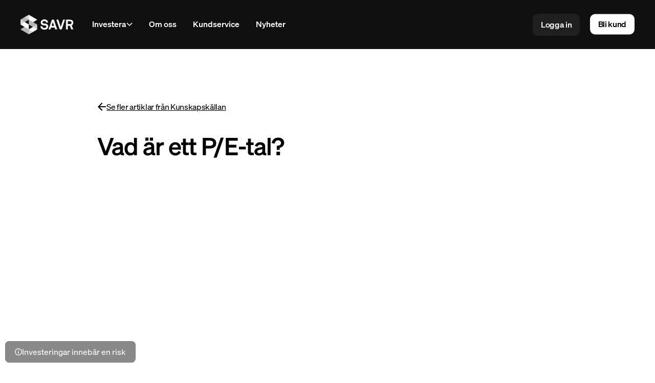

--- FILE ---
content_type: text/html
request_url: https://savr.com/sv/kunskapskallan/vad-ar-ett-pe-tal
body_size: 48098
content:
<!doctype html>
<!-- Made in Framer · framer.com ✨ -->
<!-- Published Dec 19, 2025, 2:52 PM UTC -->
<html>
<head>
    <meta charset="utf-8">
    
    
    <script>try{if(localStorage.get("__framer_force_showing_editorbar_since")){const n=document.createElement("link");n.rel = "modulepreload";n.href="https://framer.com/edit/init.mjs";document.head.appendChild(n)}}catch(e){}</script>
    <!-- Start of headStart -->
    <!-- Snippet: legacy-headStart -->
<script id="CookieConsent" src="https://policy.app.cookieinformation.com/uc.js" data-culture="SV" type="text/javascript" data-gcm-version="2.0"></script>
    

<!-- Google Tag Manager with Cookie Information SDK -->
<script async src data-consent-src="https://www.googletagmanager.com/gtm.js?id=GTM-P3D4S42" data-category-consent="cookie_cat_marketing">
</script>
<script>
(function(w,d,s,l,i){
    w[l] = w[l] || [];
    w[l].push({
        'gtm.start': new Date().getTime(), event: 'gtm.js'
    });
    var f = d.getElementsByTagName(s)[0],
    j = d.createElement(s), dl = l != 'dataLayer' ? '&l=' + l : '';
    j.async = true;
    // j.src = 'https://www.googletagmanager.com/gtm.js?id=' + i + dl;
    f.parentNode.insertBefore(j,f);
})(window,document,'script','dataLayer','GTM-P3D4S42');
</script>
<!-- End Google Tag Manager with Cookie Information SDK -->




<style>
        :root {
            color-scheme: dark;
            background-color: #121212; /* Default to dark mode */
            color: #ffffff;
        }
        @media (prefers-color-scheme: light) {
            :root {
                background-color: #ffffff;
                color: #000000;
            }
        }
       </style>
<!-- SnippetEnd: legacy-headStart -->

    <!-- Snippet: legacy-headStart-WfSUp3J8B --><meta name="apple-itunes-app" content="app-id=1441419393"> 

<script type="application/ld+json">
{
  "@context": "https://schema.org",
  "@type": "BlogPosting",
  "headline": "Vad är ett P/E-tal?",
  "description": "P/E-talet är ett av de vanligaste nyckeltalen man kan använda sig av för att analysera en aktie. P/E står för price/earnings, där price är priset på aktien och...",
  "image": "",  
  "author": {
    "@type": "Organization",
    "name": ""
  },  
  "publisher": {
    "@type": "Organization",
    "name": "SAVR",
    "logo": {
      "@type": "ImageObject",
      "url": ""
    }
  },
  "datePublished": ""
}
</script>
    
    
    <meta name="format-detection" content="telephone=no">

<!-- SnippetEnd: legacy-headStart-WfSUp3J8B --><!-- End of headStart -->
    <meta name="viewport" content="width=device-width">
    <meta name="generator" content="Framer ee64472">
    <title>Vad är ett P/E-tal?  | SAVR</title>
    <meta name="description" content="P/E-talet är ett av de vanligaste nyckeltalen man kan använda sig av för att analysera en aktie. P/E står för price/earnings, där price är priset på aktien och...">
    <meta name="framer-search-index" content="https://framerusercontent.com/sites/1Koh3rbYVd59yMBcLhuSPg/searchIndex-n9PnAhHmR8Kl.json">
    <meta name="framer-search-index-fallback" content="https://framerusercontent.com/sites/1Koh3rbYVd59yMBcLhuSPg/searchIndex-lIE5bwCy5HrA.json">
    <link href="https://framerusercontent.com/images/V7RqUePdvTkr5AfTnLfGw4woS8.png" rel="icon" media="(prefers-color-scheme: light)">
    <link href="https://framerusercontent.com/images/pX4iSyhQHnNteDBrTzD1Pvjem3M.png" rel="icon" media="(prefers-color-scheme: dark)">
    <link rel="apple-touch-icon" href="https://framerusercontent.com/images/xIkHbTQDDDQOT6bQPqSPT0xs.png">
    <!-- Open Graph / Facebook -->
    <meta property="og:type" content="website">
    <meta property="og:title" content="Vad är ett P/E-tal?  | SAVR">
    <meta property="og:description" content="P/E-talet är ett av de vanligaste nyckeltalen man kan använda sig av för att analysera en aktie. P/E står för price/earnings, där price är priset på aktien och...">
    <meta property="og:image" content="https://framerusercontent.com/images/m8jG3UvuTbWYCt0fkCW0ipugA.png">
    <!-- Twitter -->
    <meta name="twitter:card" content="summary_large_image">
    <meta name="twitter:title" content="Vad är ett P/E-tal?  | SAVR">
    <meta name="twitter:description" content="P/E-talet är ett av de vanligaste nyckeltalen man kan använda sig av för att analysera en aktie. P/E står för price/earnings, där price är priset på aktien och...">
    <meta name="twitter:image" content="https://framerusercontent.com/images/m8jG3UvuTbWYCt0fkCW0ipugA.png">
    
    <style data-framer-font-css>@font-face { font-family: "Söhne Kräftig"; src: url("https://framerusercontent.com/assets/AeHlZ4p4F2z0fZORolmtlp7Adg.woff2"); font-display: swap }
@font-face { font-family: "Copyright Klim Type Foundry Buch"; src: url("https://framerusercontent.com/assets/SYEdzgpPmEQNSP4ImIAvO6lRSg.woff2"); font-display: swap }
@font-face { font-family: "Söhne Kräftig"; src: url("https://framerusercontent.com/assets/AeHlZ4p4F2z0fZORolmtlp7Adg.woff2"); font-display: swap; font-style: normal; font-weight: 500 }
@font-face { font-family: "Copyright Klim Type Foundry Buch"; src: url("https://framerusercontent.com/assets/SYEdzgpPmEQNSP4ImIAvO6lRSg.woff2"); font-display: swap; font-style: normal; font-weight: 400 }
@font-face { font-family: "Inter"; src: url("https://framerusercontent.com/assets/5vvr9Vy74if2I6bQbJvbw7SY1pQ.woff2"); font-display: swap; font-style: normal; font-weight: 400; unicode-range: U+0460-052F, U+1C80-1C88, U+20B4, U+2DE0-2DFF, U+A640-A69F, U+FE2E-FE2F }
@font-face { font-family: "Inter"; src: url("https://framerusercontent.com/assets/EOr0mi4hNtlgWNn9if640EZzXCo.woff2"); font-display: swap; font-style: normal; font-weight: 400; unicode-range: U+0301, U+0400-045F, U+0490-0491, U+04B0-04B1, U+2116 }
@font-face { font-family: "Inter"; src: url("https://framerusercontent.com/assets/Y9k9QrlZAqio88Klkmbd8VoMQc.woff2"); font-display: swap; font-style: normal; font-weight: 400; unicode-range: U+1F00-1FFF }
@font-face { font-family: "Inter"; src: url("https://framerusercontent.com/assets/OYrD2tBIBPvoJXiIHnLoOXnY9M.woff2"); font-display: swap; font-style: normal; font-weight: 400; unicode-range: U+0370-03FF }
@font-face { font-family: "Inter"; src: url("https://framerusercontent.com/assets/JeYwfuaPfZHQhEG8U5gtPDZ7WQ.woff2"); font-display: swap; font-style: normal; font-weight: 400; unicode-range: U+0100-024F, U+0259, U+1E00-1EFF, U+2020, U+20A0-20AB, U+20AD-20CF, U+2113, U+2C60-2C7F, U+A720-A7FF }
@font-face { font-family: "Inter"; src: url("https://framerusercontent.com/assets/GrgcKwrN6d3Uz8EwcLHZxwEfC4.woff2"); font-display: swap; font-style: normal; font-weight: 400; unicode-range: U+0000-00FF, U+0131, U+0152-0153, U+02BB-02BC, U+02C6, U+02DA, U+02DC, U+2000-206F, U+2070, U+2074-207E, U+2080-208E, U+20AC, U+2122, U+2191, U+2193, U+2212, U+2215, U+FEFF, U+FFFD }
@font-face { font-family: "Inter"; src: url("https://framerusercontent.com/assets/b6Y37FthZeALduNqHicBT6FutY.woff2"); font-display: swap; font-style: normal; font-weight: 400; unicode-range: U+0102-0103, U+0110-0111, U+0128-0129, U+0168-0169, U+01A0-01A1, U+01AF-01B0, U+1EA0-1EF9, U+20AB }
@font-face { font-family: "Inter"; src: url("https://framerusercontent.com/assets/NXxvFRoY5LDh3yCm7MEP2jqYk.woff2"); font-style: normal; font-weight: 100; unicode-range: U+0460-052F, U+1C80-1C88, U+20B4, U+2DE0-2DFF, U+A640-A69F, U+FE2E-FE2F }
@font-face { font-family: "Inter"; src: url("https://framerusercontent.com/assets/5CcgcVyoWSqO1THBiISd6oCog.woff2"); font-style: normal; font-weight: 100; unicode-range: U+0301, U+0400-045F, U+0490-0491, U+04B0-04B1, U+2116 }
@font-face { font-family: "Inter"; src: url("https://framerusercontent.com/assets/MF544SVCvk3yNpLIz3pwDXFZPKM.woff2"); font-style: normal; font-weight: 100; unicode-range: U+1F00-1FFF }
@font-face { font-family: "Inter"; src: url("https://framerusercontent.com/assets/TNtxudDBkAm2RXdtU3rvTBwoM.woff2"); font-style: normal; font-weight: 100; unicode-range: U+0370-03FF }
@font-face { font-family: "Inter"; src: url("https://framerusercontent.com/assets/fIabp4VN5z7iJ3lNOz9qfNeQHc.woff2"); font-style: normal; font-weight: 100; unicode-range: U+0100-024F, U+0259, U+1E00-1EFF, U+2020, U+20A0-20AB, U+20AD-20CF, U+2113, U+2C60-2C7F, U+A720-A7FF }
@font-face { font-family: "Inter"; src: url("https://framerusercontent.com/assets/8kSLqTnVCEtjx0nu8PxTD4Nh5UU.woff2"); font-style: normal; font-weight: 100; unicode-range: U+0000-00FF, U+0131, U+0152-0153, U+02BB-02BC, U+02C6, U+02DA, U+02DC, U+2000-206F, U+2070, U+2074-207E, U+2080-208E, U+20AC, U+2122, U+2191, U+2193, U+2212, U+2215, U+FEFF, U+FFFD }
@font-face { font-family: "Inter"; src: url("https://framerusercontent.com/assets/9iRSYClnXA0RMygyIn6yjjWXJw.woff2"); font-style: normal; font-weight: 100; unicode-range: U+0102-0103, U+0110-0111, U+0128-0129, U+0168-0169, U+01A0-01A1, U+01AF-01B0, U+1EA0-1EF9, U+20AB }
@font-face { font-family: "Inter"; src: url("https://framerusercontent.com/assets/MVhJhYeDWxeyqT939zMNyw9p8.woff2"); font-style: normal; font-weight: 200; unicode-range: U+0460-052F, U+1C80-1C88, U+20B4, U+2DE0-2DFF, U+A640-A69F, U+FE2E-FE2F }
@font-face { font-family: "Inter"; src: url("https://framerusercontent.com/assets/WXQXYfAQJIi2pCJACAfWWXfIDqI.woff2"); font-style: normal; font-weight: 200; unicode-range: U+0301, U+0400-045F, U+0490-0491, U+04B0-04B1, U+2116 }
@font-face { font-family: "Inter"; src: url("https://framerusercontent.com/assets/RJeJJARdrtNUtic58kOz7hIgBuE.woff2"); font-style: normal; font-weight: 200; unicode-range: U+1F00-1FFF }
@font-face { font-family: "Inter"; src: url("https://framerusercontent.com/assets/4hBRAuM02i3fsxYDzyNvt5Az2so.woff2"); font-style: normal; font-weight: 200; unicode-range: U+0370-03FF }
@font-face { font-family: "Inter"; src: url("https://framerusercontent.com/assets/fz1JbBffNGgK7BNUI1mmbFBlgA8.woff2"); font-style: normal; font-weight: 200; unicode-range: U+0100-024F, U+0259, U+1E00-1EFF, U+2020, U+20A0-20AB, U+20AD-20CF, U+2113, U+2C60-2C7F, U+A720-A7FF }
@font-face { font-family: "Inter"; src: url("https://framerusercontent.com/assets/Z4sGWU2OKBoXPWulb5P25vULA.woff2"); font-style: normal; font-weight: 200; unicode-range: U+0000-00FF, U+0131, U+0152-0153, U+02BB-02BC, U+02C6, U+02DA, U+02DC, U+2000-206F, U+2070, U+2074-207E, U+2080-208E, U+20AC, U+2122, U+2191, U+2193, U+2212, U+2215, U+FEFF, U+FFFD }
@font-face { font-family: "Inter"; src: url("https://framerusercontent.com/assets/eIZyQwIlHYR0mnMSneEDMtqBPgw.woff2"); font-style: normal; font-weight: 200; unicode-range: U+0102-0103, U+0110-0111, U+0128-0129, U+0168-0169, U+01A0-01A1, U+01AF-01B0, U+1EA0-1EF9, U+20AB }
@font-face { font-family: "Inter"; src: url("https://framerusercontent.com/assets/BkDpl4ghaqvMi1btKFyG2tdbec.woff2"); font-display: swap; font-style: normal; font-weight: 300; unicode-range: U+0460-052F, U+1C80-1C88, U+20B4, U+2DE0-2DFF, U+A640-A69F, U+FE2E-FE2F }
@font-face { font-family: "Inter"; src: url("https://framerusercontent.com/assets/zAMK70AQRFSShJgUiaR5IiIhgzk.woff2"); font-display: swap; font-style: normal; font-weight: 300; unicode-range: U+0301, U+0400-045F, U+0490-0491, U+04B0-04B1, U+2116 }
@font-face { font-family: "Inter"; src: url("https://framerusercontent.com/assets/IETjvc5qzUaRoaruDpPSwCUM8.woff2"); font-display: swap; font-style: normal; font-weight: 300; unicode-range: U+1F00-1FFF }
@font-face { font-family: "Inter"; src: url("https://framerusercontent.com/assets/oLCoaT3ioA0fHdJnWR9W6k7NY.woff2"); font-display: swap; font-style: normal; font-weight: 300; unicode-range: U+0370-03FF }
@font-face { font-family: "Inter"; src: url("https://framerusercontent.com/assets/Sj0PCHQSBjFmEp6NBWg6FNaKc.woff2"); font-display: swap; font-style: normal; font-weight: 300; unicode-range: U+0100-024F, U+0259, U+1E00-1EFF, U+2020, U+20A0-20AB, U+20AD-20CF, U+2113, U+2C60-2C7F, U+A720-A7FF }
@font-face { font-family: "Inter"; src: url("https://framerusercontent.com/assets/aqiiD4LUKkKzXdjGL5UzHq8bo5w.woff2"); font-display: swap; font-style: normal; font-weight: 300; unicode-range: U+0000-00FF, U+0131, U+0152-0153, U+02BB-02BC, U+02C6, U+02DA, U+02DC, U+2000-206F, U+2070, U+2074-207E, U+2080-208E, U+20AC, U+2122, U+2191, U+2193, U+2212, U+2215, U+FEFF, U+FFFD }
@font-face { font-family: "Inter"; src: url("https://framerusercontent.com/assets/H4TfENUY1rh8R9UaSD6vngjJP3M.woff2"); font-display: swap; font-style: normal; font-weight: 300; unicode-range: U+0102-0103, U+0110-0111, U+0128-0129, U+0168-0169, U+01A0-01A1, U+01AF-01B0, U+1EA0-1EF9, U+20AB }
@font-face { font-family: "Inter"; src: url("https://framerusercontent.com/assets/5A3Ce6C9YYmCjpQx9M4inSaKU.woff2"); font-display: swap; font-style: normal; font-weight: 500; unicode-range: U+0460-052F, U+1C80-1C88, U+20B4, U+2DE0-2DFF, U+A640-A69F, U+FE2E-FE2F }
@font-face { font-family: "Inter"; src: url("https://framerusercontent.com/assets/Qx95Xyt0Ka3SGhinnbXIGpEIyP4.woff2"); font-display: swap; font-style: normal; font-weight: 500; unicode-range: U+0301, U+0400-045F, U+0490-0491, U+04B0-04B1, U+2116 }
@font-face { font-family: "Inter"; src: url("https://framerusercontent.com/assets/6mJuEAguuIuMog10gGvH5d3cl8.woff2"); font-display: swap; font-style: normal; font-weight: 500; unicode-range: U+1F00-1FFF }
@font-face { font-family: "Inter"; src: url("https://framerusercontent.com/assets/xYYWaj7wCU5zSQH0eXvSaS19wo.woff2"); font-display: swap; font-style: normal; font-weight: 500; unicode-range: U+0370-03FF }
@font-face { font-family: "Inter"; src: url("https://framerusercontent.com/assets/otTaNuNpVK4RbdlT7zDDdKvQBA.woff2"); font-display: swap; font-style: normal; font-weight: 500; unicode-range: U+0100-024F, U+0259, U+1E00-1EFF, U+2020, U+20A0-20AB, U+20AD-20CF, U+2113, U+2C60-2C7F, U+A720-A7FF }
@font-face { font-family: "Inter"; src: url("https://framerusercontent.com/assets/UjlFhCnUjxhNfep4oYBPqnEssyo.woff2"); font-display: swap; font-style: normal; font-weight: 500; unicode-range: U+0000-00FF, U+0131, U+0152-0153, U+02BB-02BC, U+02C6, U+02DA, U+02DC, U+2000-206F, U+2070, U+2074-207E, U+2080-208E, U+20AC, U+2122, U+2191, U+2193, U+2212, U+2215, U+FEFF, U+FFFD }
@font-face { font-family: "Inter"; src: url("https://framerusercontent.com/assets/DolVirEGb34pEXEp8t8FQBSK4.woff2"); font-display: swap; font-style: normal; font-weight: 500; unicode-range: U+0102-0103, U+0110-0111, U+0128-0129, U+0168-0169, U+01A0-01A1, U+01AF-01B0, U+1EA0-1EF9, U+20AB }
@font-face { font-family: "Inter"; src: url("https://framerusercontent.com/assets/hyOgCu0Xnghbimh0pE8QTvtt2AU.woff2"); font-display: swap; font-style: normal; font-weight: 600; unicode-range: U+0460-052F, U+1C80-1C88, U+20B4, U+2DE0-2DFF, U+A640-A69F, U+FE2E-FE2F }
@font-face { font-family: "Inter"; src: url("https://framerusercontent.com/assets/NeGmSOXrPBfEFIy5YZeHq17LEDA.woff2"); font-display: swap; font-style: normal; font-weight: 600; unicode-range: U+0301, U+0400-045F, U+0490-0491, U+04B0-04B1, U+2116 }
@font-face { font-family: "Inter"; src: url("https://framerusercontent.com/assets/oYaAX5himiTPYuN8vLWnqBbfD2s.woff2"); font-display: swap; font-style: normal; font-weight: 600; unicode-range: U+1F00-1FFF }
@font-face { font-family: "Inter"; src: url("https://framerusercontent.com/assets/lEJLP4R0yuCaMCjSXYHtJw72M.woff2"); font-display: swap; font-style: normal; font-weight: 600; unicode-range: U+0370-03FF }
@font-face { font-family: "Inter"; src: url("https://framerusercontent.com/assets/cRJyLNuTJR5jbyKzGi33wU9cqIQ.woff2"); font-display: swap; font-style: normal; font-weight: 600; unicode-range: U+0100-024F, U+0259, U+1E00-1EFF, U+2020, U+20A0-20AB, U+20AD-20CF, U+2113, U+2C60-2C7F, U+A720-A7FF }
@font-face { font-family: "Inter"; src: url("https://framerusercontent.com/assets/yDtI2UI8XcEg1W2je9XPN3Noo.woff2"); font-display: swap; font-style: normal; font-weight: 600; unicode-range: U+0000-00FF, U+0131, U+0152-0153, U+02BB-02BC, U+02C6, U+02DA, U+02DC, U+2000-206F, U+2070, U+2074-207E, U+2080-208E, U+20AC, U+2122, U+2191, U+2193, U+2212, U+2215, U+FEFF, U+FFFD }
@font-face { font-family: "Inter"; src: url("https://framerusercontent.com/assets/A0Wcc7NgXMjUuFdquHDrIZpzZw0.woff2"); font-display: swap; font-style: normal; font-weight: 600; unicode-range: U+0102-0103, U+0110-0111, U+0128-0129, U+0168-0169, U+01A0-01A1, U+01AF-01B0, U+1EA0-1EF9, U+20AB }
@font-face { font-family: "Inter"; src: url("https://framerusercontent.com/assets/DpPBYI0sL4fYLgAkX8KXOPVt7c.woff2"); font-display: swap; font-style: normal; font-weight: 700; unicode-range: U+0460-052F, U+1C80-1C88, U+20B4, U+2DE0-2DFF, U+A640-A69F, U+FE2E-FE2F }
@font-face { font-family: "Inter"; src: url("https://framerusercontent.com/assets/4RAEQdEOrcnDkhHiiCbJOw92Lk.woff2"); font-display: swap; font-style: normal; font-weight: 700; unicode-range: U+0301, U+0400-045F, U+0490-0491, U+04B0-04B1, U+2116 }
@font-face { font-family: "Inter"; src: url("https://framerusercontent.com/assets/1K3W8DizY3v4emK8Mb08YHxTbs.woff2"); font-display: swap; font-style: normal; font-weight: 700; unicode-range: U+1F00-1FFF }
@font-face { font-family: "Inter"; src: url("https://framerusercontent.com/assets/tUSCtfYVM1I1IchuyCwz9gDdQ.woff2"); font-display: swap; font-style: normal; font-weight: 700; unicode-range: U+0370-03FF }
@font-face { font-family: "Inter"; src: url("https://framerusercontent.com/assets/VgYFWiwsAC5OYxAycRXXvhze58.woff2"); font-display: swap; font-style: normal; font-weight: 700; unicode-range: U+0100-024F, U+0259, U+1E00-1EFF, U+2020, U+20A0-20AB, U+20AD-20CF, U+2113, U+2C60-2C7F, U+A720-A7FF }
@font-face { font-family: "Inter"; src: url("https://framerusercontent.com/assets/syRNPWzAMIrcJ3wIlPIP43KjQs.woff2"); font-display: swap; font-style: normal; font-weight: 700; unicode-range: U+0000-00FF, U+0131, U+0152-0153, U+02BB-02BC, U+02C6, U+02DA, U+02DC, U+2000-206F, U+2070, U+2074-207E, U+2080-208E, U+20AC, U+2122, U+2191, U+2193, U+2212, U+2215, U+FEFF, U+FFFD }
@font-face { font-family: "Inter"; src: url("https://framerusercontent.com/assets/GIryZETIX4IFypco5pYZONKhJIo.woff2"); font-display: swap; font-style: normal; font-weight: 700; unicode-range: U+0102-0103, U+0110-0111, U+0128-0129, U+0168-0169, U+01A0-01A1, U+01AF-01B0, U+1EA0-1EF9, U+20AB }
@font-face { font-family: "Inter"; src: url("https://framerusercontent.com/assets/PONfPc6h4EPYwJliXQBmjVx7QxI.woff2"); font-display: swap; font-style: normal; font-weight: 800; unicode-range: U+0460-052F, U+1C80-1C88, U+20B4, U+2DE0-2DFF, U+A640-A69F, U+FE2E-FE2F }
@font-face { font-family: "Inter"; src: url("https://framerusercontent.com/assets/zsnJN7Z1wdzUvepJniD3rbvJIyU.woff2"); font-display: swap; font-style: normal; font-weight: 800; unicode-range: U+0301, U+0400-045F, U+0490-0491, U+04B0-04B1, U+2116 }
@font-face { font-family: "Inter"; src: url("https://framerusercontent.com/assets/UrzZBOy7RyJEWAZGduzOeHiHuY.woff2"); font-display: swap; font-style: normal; font-weight: 800; unicode-range: U+1F00-1FFF }
@font-face { font-family: "Inter"; src: url("https://framerusercontent.com/assets/996sR9SfSDuYELz8oHhDOcErkY.woff2"); font-display: swap; font-style: normal; font-weight: 800; unicode-range: U+0370-03FF }
@font-face { font-family: "Inter"; src: url("https://framerusercontent.com/assets/ftN1HpyPVJEoEb4q36SOrNdLXU.woff2"); font-display: swap; font-style: normal; font-weight: 800; unicode-range: U+0100-024F, U+0259, U+1E00-1EFF, U+2020, U+20A0-20AB, U+20AD-20CF, U+2113, U+2C60-2C7F, U+A720-A7FF }
@font-face { font-family: "Inter"; src: url("https://framerusercontent.com/assets/Mput0MSwESKlJ6TMz9MPDXhgrk.woff2"); font-display: swap; font-style: normal; font-weight: 800; unicode-range: U+0000-00FF, U+0131, U+0152-0153, U+02BB-02BC, U+02C6, U+02DA, U+02DC, U+2000-206F, U+2070, U+2074-207E, U+2080-208E, U+20AC, U+2122, U+2191, U+2193, U+2212, U+2215, U+FEFF, U+FFFD }
@font-face { font-family: "Inter"; src: url("https://framerusercontent.com/assets/JAur4lGGSGRGyrFi59JSIKqVgU.woff2"); font-display: swap; font-style: normal; font-weight: 800; unicode-range: U+0102-0103, U+0110-0111, U+0128-0129, U+0168-0169, U+01A0-01A1, U+01AF-01B0, U+1EA0-1EF9, U+20AB }
@font-face { font-family: "Inter"; src: url("https://framerusercontent.com/assets/mkY5Sgyq51ik0AMrSBwhm9DJg.woff2"); font-style: normal; font-weight: 900; unicode-range: U+0460-052F, U+1C80-1C88, U+20B4, U+2DE0-2DFF, U+A640-A69F, U+FE2E-FE2F }
@font-face { font-family: "Inter"; src: url("https://framerusercontent.com/assets/X5hj6qzcHUYv7h1390c8Rhm6550.woff2"); font-style: normal; font-weight: 900; unicode-range: U+0301, U+0400-045F, U+0490-0491, U+04B0-04B1, U+2116 }
@font-face { font-family: "Inter"; src: url("https://framerusercontent.com/assets/gQhNpS3tN86g8RcVKYUUaKt2oMQ.woff2"); font-style: normal; font-weight: 900; unicode-range: U+1F00-1FFF }
@font-face { font-family: "Inter"; src: url("https://framerusercontent.com/assets/cugnVhSraaRyANCaUtI5FV17wk.woff2"); font-style: normal; font-weight: 900; unicode-range: U+0370-03FF }
@font-face { font-family: "Inter"; src: url("https://framerusercontent.com/assets/5HcVoGak8k5agFJSaKa4floXVu0.woff2"); font-style: normal; font-weight: 900; unicode-range: U+0100-024F, U+0259, U+1E00-1EFF, U+2020, U+20A0-20AB, U+20AD-20CF, U+2113, U+2C60-2C7F, U+A720-A7FF }
@font-face { font-family: "Inter"; src: url("https://framerusercontent.com/assets/rZ5DdENNqIdFTIyQQiP5isO7M.woff2"); font-style: normal; font-weight: 900; unicode-range: U+0000-00FF, U+0131, U+0152-0153, U+02BB-02BC, U+02C6, U+02DA, U+02DC, U+2000-206F, U+2070, U+2074-207E, U+2080-208E, U+20AC, U+2122, U+2191, U+2193, U+2212, U+2215, U+FEFF, U+FFFD }
@font-face { font-family: "Inter"; src: url("https://framerusercontent.com/assets/P2Bw01CtL0b9wqygO0sSVogWbo.woff2"); font-style: normal; font-weight: 900; unicode-range: U+0102-0103, U+0110-0111, U+0128-0129, U+0168-0169, U+01A0-01A1, U+01AF-01B0, U+1EA0-1EF9, U+20AB }
@font-face { font-family: "Inter"; src: url("https://framerusercontent.com/assets/YJsHMqeEm0oDHuxRTVCwg5eZuo.woff2"); font-style: italic; font-weight: 100; unicode-range: U+0460-052F, U+1C80-1C88, U+20B4, U+2DE0-2DFF, U+A640-A69F, U+FE2E-FE2F }
@font-face { font-family: "Inter"; src: url("https://framerusercontent.com/assets/oJJMyJlDykMObEyb5VexHSxd24.woff2"); font-style: italic; font-weight: 100; unicode-range: U+0301, U+0400-045F, U+0490-0491, U+04B0-04B1, U+2116 }
@font-face { font-family: "Inter"; src: url("https://framerusercontent.com/assets/IpeaX0WzLaonj68howNZg4SJJaY.woff2"); font-style: italic; font-weight: 100; unicode-range: U+1F00-1FFF }
@font-face { font-family: "Inter"; src: url("https://framerusercontent.com/assets/KCj1bV3vDXY5OLHttTeRYcu9J8.woff2"); font-style: italic; font-weight: 100; unicode-range: U+0370-03FF }
@font-face { font-family: "Inter"; src: url("https://framerusercontent.com/assets/biaVHhOprxbHaR3dIP7Z8cYurHg.woff2"); font-style: italic; font-weight: 100; unicode-range: U+0100-024F, U+0259, U+1E00-1EFF, U+2020, U+20A0-20AB, U+20AD-20CF, U+2113, U+2C60-2C7F, U+A720-A7FF }
@font-face { font-family: "Inter"; src: url("https://framerusercontent.com/assets/3on0VNjjmogkq1f9ziKFcrY72MI.woff2"); font-style: italic; font-weight: 100; unicode-range: U+0000-00FF, U+0131, U+0152-0153, U+02BB-02BC, U+02C6, U+02DA, U+02DC, U+2000-206F, U+2070, U+2074-207E, U+2080-208E, U+20AC, U+2122, U+2191, U+2193, U+2212, U+2215, U+FEFF, U+FFFD }
@font-face { font-family: "Inter"; src: url("https://framerusercontent.com/assets/gNa011yWpVpNFgUhhSlDX8nUiPQ.woff2"); font-style: italic; font-weight: 100; unicode-range: U+0102-0103, U+0110-0111, U+0128-0129, U+0168-0169, U+01A0-01A1, U+01AF-01B0, U+1EA0-1EF9, U+20AB }
@font-face { font-family: "Inter"; src: url("https://framerusercontent.com/assets/vpq17U0WM26sBGHgq9jnrUmUf8.woff2"); font-style: italic; font-weight: 200; unicode-range: U+0460-052F, U+1C80-1C88, U+20B4, U+2DE0-2DFF, U+A640-A69F, U+FE2E-FE2F }
@font-face { font-family: "Inter"; src: url("https://framerusercontent.com/assets/bNYh7lNMEpOegeRYAtyGel1WqBE.woff2"); font-style: italic; font-weight: 200; unicode-range: U+0301, U+0400-045F, U+0490-0491, U+04B0-04B1, U+2116 }
@font-face { font-family: "Inter"; src: url("https://framerusercontent.com/assets/FBzcXZYmdulcZC0z278U6o0cw.woff2"); font-style: italic; font-weight: 200; unicode-range: U+1F00-1FFF }
@font-face { font-family: "Inter"; src: url("https://framerusercontent.com/assets/ua60IRqWK94xCrq0SC639Hbsdjg.woff2"); font-style: italic; font-weight: 200; unicode-range: U+0370-03FF }
@font-face { font-family: "Inter"; src: url("https://framerusercontent.com/assets/Pd8gNPn2dSCh4FyjWFw9PJysoQ.woff2"); font-style: italic; font-weight: 200; unicode-range: U+0100-024F, U+0259, U+1E00-1EFF, U+2020, U+20A0-20AB, U+20AD-20CF, U+2113, U+2C60-2C7F, U+A720-A7FF }
@font-face { font-family: "Inter"; src: url("https://framerusercontent.com/assets/6OdIurwS6YHsVW2i5fR5CKn0gg.woff2"); font-style: italic; font-weight: 200; unicode-range: U+0000-00FF, U+0131, U+0152-0153, U+02BB-02BC, U+02C6, U+02DA, U+02DC, U+2000-206F, U+2070, U+2074-207E, U+2080-208E, U+20AC, U+2122, U+2191, U+2193, U+2212, U+2215, U+FEFF, U+FFFD }
@font-face { font-family: "Inter"; src: url("https://framerusercontent.com/assets/DtVQjTG8OGGKnwKYrMHRZVCyo.woff2"); font-style: italic; font-weight: 200; unicode-range: U+0102-0103, U+0110-0111, U+0128-0129, U+0168-0169, U+01A0-01A1, U+01AF-01B0, U+1EA0-1EF9, U+20AB }
@font-face { font-family: "Inter"; src: url("https://framerusercontent.com/assets/YYB6GZmCWnZq3RWZOghuZIOxQY.woff2"); font-display: swap; font-style: italic; font-weight: 300; unicode-range: U+0460-052F, U+1C80-1C88, U+20B4, U+2DE0-2DFF, U+A640-A69F, U+FE2E-FE2F }
@font-face { font-family: "Inter"; src: url("https://framerusercontent.com/assets/miJTzODdiyIr3tRo9KEoqXXk2PM.woff2"); font-display: swap; font-style: italic; font-weight: 300; unicode-range: U+0301, U+0400-045F, U+0490-0491, U+04B0-04B1, U+2116 }
@font-face { font-family: "Inter"; src: url("https://framerusercontent.com/assets/6ZMhcggRFfEfbf7lncCpaUbA.woff2"); font-display: swap; font-style: italic; font-weight: 300; unicode-range: U+1F00-1FFF }
@font-face { font-family: "Inter"; src: url("https://framerusercontent.com/assets/8sCN6PGUr4I8q5hC5twAXfcwqV0.woff2"); font-display: swap; font-style: italic; font-weight: 300; unicode-range: U+0370-03FF }
@font-face { font-family: "Inter"; src: url("https://framerusercontent.com/assets/aUYDUTztS7anQw5JuwCncXeLOBY.woff2"); font-display: swap; font-style: italic; font-weight: 300; unicode-range: U+0100-024F, U+0259, U+1E00-1EFF, U+2020, U+20A0-20AB, U+20AD-20CF, U+2113, U+2C60-2C7F, U+A720-A7FF }
@font-face { font-family: "Inter"; src: url("https://framerusercontent.com/assets/8mwKwShtYEXIZ5diRBT74yn9jdQ.woff2"); font-display: swap; font-style: italic; font-weight: 300; unicode-range: U+0000-00FF, U+0131, U+0152-0153, U+02BB-02BC, U+02C6, U+02DA, U+02DC, U+2000-206F, U+2070, U+2074-207E, U+2080-208E, U+20AC, U+2122, U+2191, U+2193, U+2212, U+2215, U+FEFF, U+FFFD }
@font-face { font-family: "Inter"; src: url("https://framerusercontent.com/assets/yDiPvYxioBHsicnYxpPW35WQmx8.woff2"); font-display: swap; font-style: italic; font-weight: 300; unicode-range: U+0102-0103, U+0110-0111, U+0128-0129, U+0168-0169, U+01A0-01A1, U+01AF-01B0, U+1EA0-1EF9, U+20AB }
@font-face { font-family: "Inter"; src: url("https://framerusercontent.com/assets/CfMzU8w2e7tHgF4T4rATMPuWosA.woff2"); font-display: swap; font-style: italic; font-weight: 400; unicode-range: U+0460-052F, U+1C80-1C88, U+20B4, U+2DE0-2DFF, U+A640-A69F, U+FE2E-FE2F }
@font-face { font-family: "Inter"; src: url("https://framerusercontent.com/assets/867QObYax8ANsfX4TGEVU9YiCM.woff2"); font-display: swap; font-style: italic; font-weight: 400; unicode-range: U+0301, U+0400-045F, U+0490-0491, U+04B0-04B1, U+2116 }
@font-face { font-family: "Inter"; src: url("https://framerusercontent.com/assets/Oyn2ZbENFdnW7mt2Lzjk1h9Zb9k.woff2"); font-display: swap; font-style: italic; font-weight: 400; unicode-range: U+1F00-1FFF }
@font-face { font-family: "Inter"; src: url("https://framerusercontent.com/assets/cdAe8hgZ1cMyLu9g005pAW3xMo.woff2"); font-display: swap; font-style: italic; font-weight: 400; unicode-range: U+0370-03FF }
@font-face { font-family: "Inter"; src: url("https://framerusercontent.com/assets/DOfvtmE1UplCq161m6Hj8CSQYg.woff2"); font-display: swap; font-style: italic; font-weight: 400; unicode-range: U+0100-024F, U+0259, U+1E00-1EFF, U+2020, U+20A0-20AB, U+20AD-20CF, U+2113, U+2C60-2C7F, U+A720-A7FF }
@font-face { font-family: "Inter"; src: url("https://framerusercontent.com/assets/pKRFNWFoZl77qYCAIp84lN1h944.woff2"); font-display: swap; font-style: italic; font-weight: 400; unicode-range: U+0000-00FF, U+0131, U+0152-0153, U+02BB-02BC, U+02C6, U+02DA, U+02DC, U+2000-206F, U+2070, U+2074-207E, U+2080-208E, U+20AC, U+2122, U+2191, U+2193, U+2212, U+2215, U+FEFF, U+FFFD }
@font-face { font-family: "Inter"; src: url("https://framerusercontent.com/assets/tKtBcDnBMevsEEJKdNGhhkLzYo.woff2"); font-display: swap; font-style: italic; font-weight: 400; unicode-range: U+0102-0103, U+0110-0111, U+0128-0129, U+0168-0169, U+01A0-01A1, U+01AF-01B0, U+1EA0-1EF9, U+20AB }
@font-face { font-family: "Inter"; src: url("https://framerusercontent.com/assets/khkJkwSL66WFg8SX6Wa726c.woff2"); font-display: swap; font-style: italic; font-weight: 500; unicode-range: U+0460-052F, U+1C80-1C88, U+20B4, U+2DE0-2DFF, U+A640-A69F, U+FE2E-FE2F }
@font-face { font-family: "Inter"; src: url("https://framerusercontent.com/assets/0E7IMbDzcGABpBwwqNEt60wU0w.woff2"); font-display: swap; font-style: italic; font-weight: 500; unicode-range: U+0301, U+0400-045F, U+0490-0491, U+04B0-04B1, U+2116 }
@font-face { font-family: "Inter"; src: url("https://framerusercontent.com/assets/NTJ0nQgIF0gcDelS14zQ9NR9Q.woff2"); font-display: swap; font-style: italic; font-weight: 500; unicode-range: U+1F00-1FFF }
@font-face { font-family: "Inter"; src: url("https://framerusercontent.com/assets/QrcNhgEPfRl0LS8qz5Ln8olanl8.woff2"); font-display: swap; font-style: italic; font-weight: 500; unicode-range: U+0370-03FF }
@font-face { font-family: "Inter"; src: url("https://framerusercontent.com/assets/JEXmejW8mXOYMtt0hyRg811kHac.woff2"); font-display: swap; font-style: italic; font-weight: 500; unicode-range: U+0100-024F, U+0259, U+1E00-1EFF, U+2020, U+20A0-20AB, U+20AD-20CF, U+2113, U+2C60-2C7F, U+A720-A7FF }
@font-face { font-family: "Inter"; src: url("https://framerusercontent.com/assets/Bo5CNzBv77CafbxOtKIkpw9egw.woff2"); font-display: swap; font-style: italic; font-weight: 500; unicode-range: U+0000-00FF, U+0131, U+0152-0153, U+02BB-02BC, U+02C6, U+02DA, U+02DC, U+2000-206F, U+2070, U+2074-207E, U+2080-208E, U+20AC, U+2122, U+2191, U+2193, U+2212, U+2215, U+FEFF, U+FFFD }
@font-face { font-family: "Inter"; src: url("https://framerusercontent.com/assets/uy9s0iWuxiNnVt8EpTI3gzohpwo.woff2"); font-display: swap; font-style: italic; font-weight: 500; unicode-range: U+0102-0103, U+0110-0111, U+0128-0129, U+0168-0169, U+01A0-01A1, U+01AF-01B0, U+1EA0-1EF9, U+20AB }
@font-face { font-family: "Inter"; src: url("https://framerusercontent.com/assets/vxBnBhH8768IFAXAb4Qf6wQHKs.woff2"); font-display: swap; font-style: italic; font-weight: 600; unicode-range: U+0460-052F, U+1C80-1C88, U+20B4, U+2DE0-2DFF, U+A640-A69F, U+FE2E-FE2F }
@font-face { font-family: "Inter"; src: url("https://framerusercontent.com/assets/zSsEuoJdh8mcFVk976C05ZfQr8.woff2"); font-display: swap; font-style: italic; font-weight: 600; unicode-range: U+0301, U+0400-045F, U+0490-0491, U+04B0-04B1, U+2116 }
@font-face { font-family: "Inter"; src: url("https://framerusercontent.com/assets/b8ezwLrN7h2AUoPEENcsTMVJ0.woff2"); font-display: swap; font-style: italic; font-weight: 600; unicode-range: U+1F00-1FFF }
@font-face { font-family: "Inter"; src: url("https://framerusercontent.com/assets/mvNEIBLyHbscgHtwfsByjXUz3XY.woff2"); font-display: swap; font-style: italic; font-weight: 600; unicode-range: U+0370-03FF }
@font-face { font-family: "Inter"; src: url("https://framerusercontent.com/assets/6FI2EneKzM3qBy5foOZXey7coCA.woff2"); font-display: swap; font-style: italic; font-weight: 600; unicode-range: U+0100-024F, U+0259, U+1E00-1EFF, U+2020, U+20A0-20AB, U+20AD-20CF, U+2113, U+2C60-2C7F, U+A720-A7FF }
@font-face { font-family: "Inter"; src: url("https://framerusercontent.com/assets/fuyXZpVvOjq8NesCOfgirHCWyg.woff2"); font-display: swap; font-style: italic; font-weight: 600; unicode-range: U+0000-00FF, U+0131, U+0152-0153, U+02BB-02BC, U+02C6, U+02DA, U+02DC, U+2000-206F, U+2070, U+2074-207E, U+2080-208E, U+20AC, U+2122, U+2191, U+2193, U+2212, U+2215, U+FEFF, U+FFFD }
@font-face { font-family: "Inter"; src: url("https://framerusercontent.com/assets/NHHeAKJVP0ZWHk5YZnQQChIsBM.woff2"); font-display: swap; font-style: italic; font-weight: 600; unicode-range: U+0102-0103, U+0110-0111, U+0128-0129, U+0168-0169, U+01A0-01A1, U+01AF-01B0, U+1EA0-1EF9, U+20AB }
@font-face { font-family: "Inter"; src: url("https://framerusercontent.com/assets/H89BbHkbHDzlxZzxi8uPzTsp90.woff2"); font-display: swap; font-style: italic; font-weight: 700; unicode-range: U+0460-052F, U+1C80-1C88, U+20B4, U+2DE0-2DFF, U+A640-A69F, U+FE2E-FE2F }
@font-face { font-family: "Inter"; src: url("https://framerusercontent.com/assets/u6gJwDuwB143kpNK1T1MDKDWkMc.woff2"); font-display: swap; font-style: italic; font-weight: 700; unicode-range: U+0301, U+0400-045F, U+0490-0491, U+04B0-04B1, U+2116 }
@font-face { font-family: "Inter"; src: url("https://framerusercontent.com/assets/43sJ6MfOPh1LCJt46OvyDuSbA6o.woff2"); font-display: swap; font-style: italic; font-weight: 700; unicode-range: U+1F00-1FFF }
@font-face { font-family: "Inter"; src: url("https://framerusercontent.com/assets/wccHG0r4gBDAIRhfHiOlq6oEkqw.woff2"); font-display: swap; font-style: italic; font-weight: 700; unicode-range: U+0370-03FF }
@font-face { font-family: "Inter"; src: url("https://framerusercontent.com/assets/WZ367JPwf9bRW6LdTHN8rXgSjw.woff2"); font-display: swap; font-style: italic; font-weight: 700; unicode-range: U+0100-024F, U+0259, U+1E00-1EFF, U+2020, U+20A0-20AB, U+20AD-20CF, U+2113, U+2C60-2C7F, U+A720-A7FF }
@font-face { font-family: "Inter"; src: url("https://framerusercontent.com/assets/ia3uin3hQWqDrVloC1zEtYHWw.woff2"); font-display: swap; font-style: italic; font-weight: 700; unicode-range: U+0000-00FF, U+0131, U+0152-0153, U+02BB-02BC, U+02C6, U+02DA, U+02DC, U+2000-206F, U+2070, U+2074-207E, U+2080-208E, U+20AC, U+2122, U+2191, U+2193, U+2212, U+2215, U+FEFF, U+FFFD }
@font-face { font-family: "Inter"; src: url("https://framerusercontent.com/assets/2A4Xx7CngadFGlVV4xrO06OBHY.woff2"); font-display: swap; font-style: italic; font-weight: 700; unicode-range: U+0102-0103, U+0110-0111, U+0128-0129, U+0168-0169, U+01A0-01A1, U+01AF-01B0, U+1EA0-1EF9, U+20AB }
@font-face { font-family: "Inter"; src: url("https://framerusercontent.com/assets/if4nAQEfO1l3iBiurvlUSTaMA.woff2"); font-display: swap; font-style: italic; font-weight: 800; unicode-range: U+0460-052F, U+1C80-1C88, U+20B4, U+2DE0-2DFF, U+A640-A69F, U+FE2E-FE2F }
@font-face { font-family: "Inter"; src: url("https://framerusercontent.com/assets/GdJ7SQjcmkU1sz7lk5lMpKUlKY.woff2"); font-display: swap; font-style: italic; font-weight: 800; unicode-range: U+0301, U+0400-045F, U+0490-0491, U+04B0-04B1, U+2116 }
@font-face { font-family: "Inter"; src: url("https://framerusercontent.com/assets/sOA6LVskcCqlqggyjIZe0Zh39UQ.woff2"); font-display: swap; font-style: italic; font-weight: 800; unicode-range: U+1F00-1FFF }
@font-face { font-family: "Inter"; src: url("https://framerusercontent.com/assets/zUCSsMbWBcHOQoATrhsPVigkc.woff2"); font-display: swap; font-style: italic; font-weight: 800; unicode-range: U+0370-03FF }
@font-face { font-family: "Inter"; src: url("https://framerusercontent.com/assets/6eYp9yIAUvPZY7o0yfI4e2OP6g.woff2"); font-display: swap; font-style: italic; font-weight: 800; unicode-range: U+0100-024F, U+0259, U+1E00-1EFF, U+2020, U+20A0-20AB, U+20AD-20CF, U+2113, U+2C60-2C7F, U+A720-A7FF }
@font-face { font-family: "Inter"; src: url("https://framerusercontent.com/assets/8AYN209PzikkmqPEbOGJlpgu6M.woff2"); font-display: swap; font-style: italic; font-weight: 800; unicode-range: U+0000-00FF, U+0131, U+0152-0153, U+02BB-02BC, U+02C6, U+02DA, U+02DC, U+2000-206F, U+2070, U+2074-207E, U+2080-208E, U+20AC, U+2122, U+2191, U+2193, U+2212, U+2215, U+FEFF, U+FFFD }
@font-face { font-family: "Inter"; src: url("https://framerusercontent.com/assets/L9nHaKi7ULzGWchEehsfwttxOwM.woff2"); font-display: swap; font-style: italic; font-weight: 800; unicode-range: U+0102-0103, U+0110-0111, U+0128-0129, U+0168-0169, U+01A0-01A1, U+01AF-01B0, U+1EA0-1EF9, U+20AB }
@font-face { font-family: "Inter"; src: url("https://framerusercontent.com/assets/05KsVHGDmqXSBXM4yRZ65P8i0s.woff2"); font-style: italic; font-weight: 900; unicode-range: U+0460-052F, U+1C80-1C88, U+20B4, U+2DE0-2DFF, U+A640-A69F, U+FE2E-FE2F }
@font-face { font-family: "Inter"; src: url("https://framerusercontent.com/assets/ky8ovPukK4dJ1Pxq74qGhOqCYI.woff2"); font-style: italic; font-weight: 900; unicode-range: U+0301, U+0400-045F, U+0490-0491, U+04B0-04B1, U+2116 }
@font-face { font-family: "Inter"; src: url("https://framerusercontent.com/assets/vvNSqIj42qeQ2bvCRBIWKHscrc.woff2"); font-style: italic; font-weight: 900; unicode-range: U+1F00-1FFF }
@font-face { font-family: "Inter"; src: url("https://framerusercontent.com/assets/3ZmXbBKToJifDV9gwcifVd1tEY.woff2"); font-style: italic; font-weight: 900; unicode-range: U+0370-03FF }
@font-face { font-family: "Inter"; src: url("https://framerusercontent.com/assets/FNfhX3dt4ChuLJq2PwdlxHO7PU.woff2"); font-style: italic; font-weight: 900; unicode-range: U+0100-024F, U+0259, U+1E00-1EFF, U+2020, U+20A0-20AB, U+20AD-20CF, U+2113, U+2C60-2C7F, U+A720-A7FF }
@font-face { font-family: "Inter"; src: url("https://framerusercontent.com/assets/gcnfba68tfm7qAyrWRCf9r34jg.woff2"); font-style: italic; font-weight: 900; unicode-range: U+0000-00FF, U+0131, U+0152-0153, U+02BB-02BC, U+02C6, U+02DA, U+02DC, U+2000-206F, U+2070, U+2074-207E, U+2080-208E, U+20AC, U+2122, U+2191, U+2193, U+2212, U+2215, U+FEFF, U+FFFD }
@font-face { font-family: "Inter"; src: url("https://framerusercontent.com/assets/efTfQcBJ53kM2pB1hezSZ3RDUFs.woff2"); font-style: italic; font-weight: 900; unicode-range: U+0102-0103, U+0110-0111, U+0128-0129, U+0168-0169, U+01A0-01A1, U+01AF-01B0, U+1EA0-1EF9, U+20AB }
@font-face { font-family: "Inter Variable"; src: url("https://framerusercontent.com/assets/mYcqTSergLb16PdbJJQMl9ebYm4.woff2"); font-display: swap; font-style: normal; font-weight: 400; unicode-range: U+0460-052F, U+1C80-1C88, U+20B4, U+2DE0-2DFF, U+A640-A69F, U+FE2E-FE2F }
@font-face { font-family: "Inter Variable"; src: url("https://framerusercontent.com/assets/ZRl8AlxwsX1m7xS1eJCiSPbztg.woff2"); font-display: swap; font-style: normal; font-weight: 400; unicode-range: U+0301, U+0400-045F, U+0490-0491, U+04B0-04B1, U+2116 }
@font-face { font-family: "Inter Variable"; src: url("https://framerusercontent.com/assets/nhSQpBRqFmXNUBY2p5SENQ8NplQ.woff2"); font-display: swap; font-style: normal; font-weight: 400; unicode-range: U+1F00-1FFF }
@font-face { font-family: "Inter Variable"; src: url("https://framerusercontent.com/assets/DYHjxG0qXjopUuruoacfl5SA.woff2"); font-display: swap; font-style: normal; font-weight: 400; unicode-range: U+0370-03FF }
@font-face { font-family: "Inter Variable"; src: url("https://framerusercontent.com/assets/s7NH6sl7w4NU984r5hcmo1tPSYo.woff2"); font-display: swap; font-style: normal; font-weight: 400; unicode-range: U+0100-024F, U+0259, U+1E00-1EFF, U+2020, U+20A0-20AB, U+20AD-20CF, U+2113, U+2C60-2C7F, U+A720-A7FF }
@font-face { font-family: "Inter Variable"; src: url("https://framerusercontent.com/assets/7lw0VWkeXrGYJT05oB3DsFy8BaY.woff2"); font-display: swap; font-style: normal; font-weight: 400; unicode-range: U+0000-00FF, U+0131, U+0152-0153, U+02BB-02BC, U+02C6, U+02DA, U+02DC, U+2000-206F, U+2070, U+2074-207E, U+2080-208E, U+20AC, U+2122, U+2191, U+2193, U+2212, U+2215, U+FEFF, U+FFFD }
@font-face { font-family: "Inter Variable"; src: url("https://framerusercontent.com/assets/wx5nfqEgOXnxuFaxB0Mn9OhmcZA.woff2"); font-display: swap; font-style: normal; font-weight: 400; unicode-range: U+0102-0103, U+0110-0111, U+0128-0129, U+0168-0169, U+01A0-01A1, U+01AF-01B0, U+1EA0-1EF9, U+20AB }
@font-face { font-family: "Inter Variable"; src: url("https://framerusercontent.com/assets/FMAZXZOvzvP9daUF2pk7jeNQE.woff2"); font-display: swap; font-style: italic; font-weight: 400; unicode-range: U+0460-052F, U+1C80-1C88, U+20B4, U+2DE0-2DFF, U+A640-A69F, U+FE2E-FE2F }
@font-face { font-family: "Inter Variable"; src: url("https://framerusercontent.com/assets/XRXDXcGEcHEhj5vRoCcaNzLUII.woff2"); font-display: swap; font-style: italic; font-weight: 400; unicode-range: U+0301, U+0400-045F, U+0490-0491, U+04B0-04B1, U+2116 }
@font-face { font-family: "Inter Variable"; src: url("https://framerusercontent.com/assets/WL8JiibS9vHU7Cb3NGaJKioRjQ.woff2"); font-display: swap; font-style: italic; font-weight: 400; unicode-range: U+1F00-1FFF }
@font-face { font-family: "Inter Variable"; src: url("https://framerusercontent.com/assets/LfqxQLLXCFxnUuZS8fkv9AT0uI.woff2"); font-display: swap; font-style: italic; font-weight: 400; unicode-range: U+0370-03FF }
@font-face { font-family: "Inter Variable"; src: url("https://framerusercontent.com/assets/3IqofWpyruZr7Qc3kaedPmw7o.woff2"); font-display: swap; font-style: italic; font-weight: 400; unicode-range: U+0100-024F, U+0259, U+1E00-1EFF, U+2020, U+20A0-20AB, U+20AD-20CF, U+2113, U+2C60-2C7F, U+A720-A7FF }
@font-face { font-family: "Inter Variable"; src: url("https://framerusercontent.com/assets/N9O1YBTY0ROZrE0GiMsoMSyPbQ.woff2"); font-display: swap; font-style: italic; font-weight: 400; unicode-range: U+0000-00FF, U+0131, U+0152-0153, U+02BB-02BC, U+02C6, U+02DA, U+02DC, U+2000-206F, U+2070, U+2074-207E, U+2080-208E, U+20AC, U+2122, U+2191, U+2193, U+2212, U+2215, U+FEFF, U+FFFD }
@font-face { font-family: "Inter Variable"; src: url("https://framerusercontent.com/assets/Qpek1Wzh1dJ3f8j88Vebg4yC92w.woff2"); font-display: swap; font-style: italic; font-weight: 400; unicode-range: U+0102-0103, U+0110-0111, U+0128-0129, U+0168-0169, U+01A0-01A1, U+01AF-01B0, U+1EA0-1EF9, U+20AB }
@font-face { font-family: "Inter Display"; src: url("https://framerusercontent.com/assets/2uIBiALfCHVpWbHqRMZutfT7giU.woff2"); font-display: swap; font-style: normal; font-weight: 400; unicode-range: U+0460-052F, U+1C80-1C88, U+20B4, U+2DE0-2DFF, U+A640-A69F, U+FE2E-FE2F }
@font-face { font-family: "Inter Display"; src: url("https://framerusercontent.com/assets/Zwfz6xbVe5pmcWRJRgBDHnMkOkI.woff2"); font-display: swap; font-style: normal; font-weight: 400; unicode-range: U+0301, U+0400-045F, U+0490-0491, U+04B0-04B1, U+2116 }
@font-face { font-family: "Inter Display"; src: url("https://framerusercontent.com/assets/U9LaDDmbRhzX3sB8g8glTy5feTE.woff2"); font-display: swap; font-style: normal; font-weight: 400; unicode-range: U+1F00-1FFF }
@font-face { font-family: "Inter Display"; src: url("https://framerusercontent.com/assets/tVew2LzXJ1t7QfxP1gdTIdj2o0g.woff2"); font-display: swap; font-style: normal; font-weight: 400; unicode-range: U+0370-03FF }
@font-face { font-family: "Inter Display"; src: url("https://framerusercontent.com/assets/DF7bjCRmStYPqSb945lAlMfCCVQ.woff2"); font-display: swap; font-style: normal; font-weight: 400; unicode-range: U+0100-024F, U+0259, U+1E00-1EFF, U+2020, U+20A0-20AB, U+20AD-20CF, U+2113, U+2C60-2C7F, U+A720-A7FF }
@font-face { font-family: "Inter Display"; src: url("https://framerusercontent.com/assets/bHYNJqzTyl2lqvmMiRRS6Y16Es.woff2"); font-display: swap; font-style: normal; font-weight: 400; unicode-range: U+0000-00FF, U+0131, U+0152-0153, U+02BB-02BC, U+02C6, U+02DA, U+02DC, U+2000-206F, U+2070, U+2074-207E, U+2080-208E, U+20AC, U+2122, U+2191, U+2193, U+2212, U+2215, U+FEFF, U+FFFD }
@font-face { font-family: "Inter Display"; src: url("https://framerusercontent.com/assets/vebZUMjGyKkYsfcY73iwWTzLNag.woff2"); font-display: swap; font-style: normal; font-weight: 400; unicode-range: U+0102-0103, U+0110-0111, U+0128-0129, U+0168-0169, U+01A0-01A1, U+01AF-01B0, U+1EA0-1EF9, U+20AB }
@font-face { font-family: "Inter Display"; src: url("https://framerusercontent.com/assets/Vu4RH4OOAYHIXg4LpXVzNVmbpY.woff2"); font-style: normal; font-weight: 100; unicode-range: U+0460-052F, U+1C80-1C88, U+20B4, U+2DE0-2DFF, U+A640-A69F, U+FE2E-FE2F }
@font-face { font-family: "Inter Display"; src: url("https://framerusercontent.com/assets/eOWZqb2nQ1SLbtYmcGBFYFSOE5U.woff2"); font-style: normal; font-weight: 100; unicode-range: U+0301, U+0400-045F, U+0490-0491, U+04B0-04B1, U+2116 }
@font-face { font-family: "Inter Display"; src: url("https://framerusercontent.com/assets/H0Z3dXk6VFBv9TPQedY7FZVVVQ.woff2"); font-style: normal; font-weight: 100; unicode-range: U+1F00-1FFF }
@font-face { font-family: "Inter Display"; src: url("https://framerusercontent.com/assets/sMud1BrfhejzYfhsGoUtjWdRb90.woff2"); font-style: normal; font-weight: 100; unicode-range: U+0370-03FF }
@font-face { font-family: "Inter Display"; src: url("https://framerusercontent.com/assets/SDel4nEmK9AyiBktaYZfYI9DrY.woff2"); font-style: normal; font-weight: 100; unicode-range: U+0100-024F, U+0259, U+1E00-1EFF, U+2020, U+20A0-20AB, U+20AD-20CF, U+2113, U+2C60-2C7F, U+A720-A7FF }
@font-face { font-family: "Inter Display"; src: url("https://framerusercontent.com/assets/GoWsxcsKZ1Hiy2Y8l40zBgNwYvo.woff2"); font-style: normal; font-weight: 100; unicode-range: U+0000-00FF, U+0131, U+0152-0153, U+02BB-02BC, U+02C6, U+02DA, U+02DC, U+2000-206F, U+2070, U+2074-207E, U+2080-208E, U+20AC, U+2122, U+2191, U+2193, U+2212, U+2215, U+FEFF, U+FFFD }
@font-face { font-family: "Inter Display"; src: url("https://framerusercontent.com/assets/iPDparXDXhfwSxmuiEXzr0b1vAU.woff2"); font-style: normal; font-weight: 100; unicode-range: U+0102-0103, U+0110-0111, U+0128-0129, U+0168-0169, U+01A0-01A1, U+01AF-01B0, U+1EA0-1EF9, U+20AB }
@font-face { font-family: "Inter Display"; src: url("https://framerusercontent.com/assets/kZK78sVb0ChIxwI4EF00ArQvpu0.woff2"); font-style: normal; font-weight: 200; unicode-range: U+0460-052F, U+1C80-1C88, U+20B4, U+2DE0-2DFF, U+A640-A69F, U+FE2E-FE2F }
@font-face { font-family: "Inter Display"; src: url("https://framerusercontent.com/assets/zLXnIInNs9VhCJZQ1B0FvHgtWDM.woff2"); font-style: normal; font-weight: 200; unicode-range: U+0301, U+0400-045F, U+0490-0491, U+04B0-04B1, U+2116 }
@font-face { font-family: "Inter Display"; src: url("https://framerusercontent.com/assets/yHa3FUh9QDCLkYGoHU44PsRbTI.woff2"); font-style: normal; font-weight: 200; unicode-range: U+1F00-1FFF }
@font-face { font-family: "Inter Display"; src: url("https://framerusercontent.com/assets/w3wwH92cnNPcZVAf63gAmGQW0k.woff2"); font-style: normal; font-weight: 200; unicode-range: U+0370-03FF }
@font-face { font-family: "Inter Display"; src: url("https://framerusercontent.com/assets/w9aHRXFhel7kScIgRMsPqEwE3AY.woff2"); font-style: normal; font-weight: 200; unicode-range: U+0100-024F, U+0259, U+1E00-1EFF, U+2020, U+20A0-20AB, U+20AD-20CF, U+2113, U+2C60-2C7F, U+A720-A7FF }
@font-face { font-family: "Inter Display"; src: url("https://framerusercontent.com/assets/t5RNiwIqoB2GvYhcdv6NPQF6kfk.woff2"); font-style: normal; font-weight: 200; unicode-range: U+0000-00FF, U+0131, U+0152-0153, U+02BB-02BC, U+02C6, U+02DA, U+02DC, U+2000-206F, U+2070, U+2074-207E, U+2080-208E, U+20AC, U+2122, U+2191, U+2193, U+2212, U+2215, U+FEFF, U+FFFD }
@font-face { font-family: "Inter Display"; src: url("https://framerusercontent.com/assets/eDNmF3DmGWYDX8NrhNZOl1SDyQ.woff2"); font-style: normal; font-weight: 200; unicode-range: U+0102-0103, U+0110-0111, U+0128-0129, U+0168-0169, U+01A0-01A1, U+01AF-01B0, U+1EA0-1EF9, U+20AB }
@font-face { font-family: "Inter Display"; src: url("https://framerusercontent.com/assets/MaMAn5Jp5gJg1z3VaLH65QwWPLc.woff2"); font-display: swap; font-style: normal; font-weight: 300; unicode-range: U+0460-052F, U+1C80-1C88, U+20B4, U+2DE0-2DFF, U+A640-A69F, U+FE2E-FE2F }
@font-face { font-family: "Inter Display"; src: url("https://framerusercontent.com/assets/fEqgEChcTaneQFxeugexHq7Bk.woff2"); font-display: swap; font-style: normal; font-weight: 300; unicode-range: U+0301, U+0400-045F, U+0490-0491, U+04B0-04B1, U+2116 }
@font-face { font-family: "Inter Display"; src: url("https://framerusercontent.com/assets/nL7d8Ph0ViwUQorApF89PoAagQI.woff2"); font-display: swap; font-style: normal; font-weight: 300; unicode-range: U+1F00-1FFF }
@font-face { font-family: "Inter Display"; src: url("https://framerusercontent.com/assets/YOHXUQlY1iC2t7qT4HeLSoBDtn4.woff2"); font-display: swap; font-style: normal; font-weight: 300; unicode-range: U+0370-03FF }
@font-face { font-family: "Inter Display"; src: url("https://framerusercontent.com/assets/TfzHIi6ZmZDuhnIFGcgM6Ipuim4.woff2"); font-display: swap; font-style: normal; font-weight: 300; unicode-range: U+0100-024F, U+0259, U+1E00-1EFF, U+2020, U+20A0-20AB, U+20AD-20CF, U+2113, U+2C60-2C7F, U+A720-A7FF }
@font-face { font-family: "Inter Display"; src: url("https://framerusercontent.com/assets/CnMzVKZxLPB68RITfNGUfLe65m4.woff2"); font-display: swap; font-style: normal; font-weight: 300; unicode-range: U+0000-00FF, U+0131, U+0152-0153, U+02BB-02BC, U+02C6, U+02DA, U+02DC, U+2000-206F, U+2070, U+2074-207E, U+2080-208E, U+20AC, U+2122, U+2191, U+2193, U+2212, U+2215, U+FEFF, U+FFFD }
@font-face { font-family: "Inter Display"; src: url("https://framerusercontent.com/assets/ub5XwqqEAMrXQz31ej6fNqbxnBc.woff2"); font-display: swap; font-style: normal; font-weight: 300; unicode-range: U+0102-0103, U+0110-0111, U+0128-0129, U+0168-0169, U+01A0-01A1, U+01AF-01B0, U+1EA0-1EF9, U+20AB }
@font-face { font-family: "Inter Display"; src: url("https://framerusercontent.com/assets/ePuN3mCjzajIHnyCdvKBFiZkyY0.woff2"); font-display: swap; font-style: normal; font-weight: 500; unicode-range: U+0460-052F, U+1C80-1C88, U+20B4, U+2DE0-2DFF, U+A640-A69F, U+FE2E-FE2F }
@font-face { font-family: "Inter Display"; src: url("https://framerusercontent.com/assets/V3j1L0o5vPFKe26Sw4HcpXCfHo.woff2"); font-display: swap; font-style: normal; font-weight: 500; unicode-range: U+0301, U+0400-045F, U+0490-0491, U+04B0-04B1, U+2116 }
@font-face { font-family: "Inter Display"; src: url("https://framerusercontent.com/assets/F3kdpd2N0cToWV5huaZjjgM.woff2"); font-display: swap; font-style: normal; font-weight: 500; unicode-range: U+1F00-1FFF }
@font-face { font-family: "Inter Display"; src: url("https://framerusercontent.com/assets/0iDmxkizU9goZoclqIqsV5rvETU.woff2"); font-display: swap; font-style: normal; font-weight: 500; unicode-range: U+0370-03FF }
@font-face { font-family: "Inter Display"; src: url("https://framerusercontent.com/assets/r0mv3NegmA0akcQsNFotG32Las.woff2"); font-display: swap; font-style: normal; font-weight: 500; unicode-range: U+0100-024F, U+0259, U+1E00-1EFF, U+2020, U+20A0-20AB, U+20AD-20CF, U+2113, U+2C60-2C7F, U+A720-A7FF }
@font-face { font-family: "Inter Display"; src: url("https://framerusercontent.com/assets/iwWTDc49ENF2tCHbqlNARXw6Ug.woff2"); font-display: swap; font-style: normal; font-weight: 500; unicode-range: U+0000-00FF, U+0131, U+0152-0153, U+02BB-02BC, U+02C6, U+02DA, U+02DC, U+2000-206F, U+2070, U+2074-207E, U+2080-208E, U+20AC, U+2122, U+2191, U+2193, U+2212, U+2215, U+FEFF, U+FFFD }
@font-face { font-family: "Inter Display"; src: url("https://framerusercontent.com/assets/Ii21jnSJkulBKsHHXKlapi7fv9w.woff2"); font-display: swap; font-style: normal; font-weight: 500; unicode-range: U+0102-0103, U+0110-0111, U+0128-0129, U+0168-0169, U+01A0-01A1, U+01AF-01B0, U+1EA0-1EF9, U+20AB }
@font-face { font-family: "Inter Display"; src: url("https://framerusercontent.com/assets/gazZKZuUEtvr9ULhdA4SprP0AZ0.woff2"); font-display: swap; font-style: normal; font-weight: 600; unicode-range: U+0460-052F, U+1C80-1C88, U+20B4, U+2DE0-2DFF, U+A640-A69F, U+FE2E-FE2F }
@font-face { font-family: "Inter Display"; src: url("https://framerusercontent.com/assets/pe8RoujoPxuTZhqoNzYqHX2MXA.woff2"); font-display: swap; font-style: normal; font-weight: 600; unicode-range: U+0301, U+0400-045F, U+0490-0491, U+04B0-04B1, U+2116 }
@font-face { font-family: "Inter Display"; src: url("https://framerusercontent.com/assets/teGhWnhH3bCqefKGsIsqFy3hK8.woff2"); font-display: swap; font-style: normal; font-weight: 600; unicode-range: U+1F00-1FFF }
@font-face { font-family: "Inter Display"; src: url("https://framerusercontent.com/assets/qQHxgTnEk6Czu1yW4xS82HQWFOk.woff2"); font-display: swap; font-style: normal; font-weight: 600; unicode-range: U+0370-03FF }
@font-face { font-family: "Inter Display"; src: url("https://framerusercontent.com/assets/MJ3N6lfN4iP5Um8rJGqLYl03tE.woff2"); font-display: swap; font-style: normal; font-weight: 600; unicode-range: U+0100-024F, U+0259, U+1E00-1EFF, U+2020, U+20A0-20AB, U+20AD-20CF, U+2113, U+2C60-2C7F, U+A720-A7FF }
@font-face { font-family: "Inter Display"; src: url("https://framerusercontent.com/assets/PfdOpgzFf7N2Uye9JX7xRKYTgSc.woff2"); font-display: swap; font-style: normal; font-weight: 600; unicode-range: U+0000-00FF, U+0131, U+0152-0153, U+02BB-02BC, U+02C6, U+02DA, U+02DC, U+2000-206F, U+2070, U+2074-207E, U+2080-208E, U+20AC, U+2122, U+2191, U+2193, U+2212, U+2215, U+FEFF, U+FFFD }
@font-face { font-family: "Inter Display"; src: url("https://framerusercontent.com/assets/0SEEmmWc3vovhaai4RlRQSWRrz0.woff2"); font-display: swap; font-style: normal; font-weight: 600; unicode-range: U+0102-0103, U+0110-0111, U+0128-0129, U+0168-0169, U+01A0-01A1, U+01AF-01B0, U+1EA0-1EF9, U+20AB }
@font-face { font-family: "Inter Display"; src: url("https://framerusercontent.com/assets/I11LrmuBDQZweplJ62KkVsklU5Y.woff2"); font-display: swap; font-style: normal; font-weight: 700; unicode-range: U+0460-052F, U+1C80-1C88, U+20B4, U+2DE0-2DFF, U+A640-A69F, U+FE2E-FE2F }
@font-face { font-family: "Inter Display"; src: url("https://framerusercontent.com/assets/UjFZPDy3qGuDktQM4q9CxhKfIa8.woff2"); font-display: swap; font-style: normal; font-weight: 700; unicode-range: U+0301, U+0400-045F, U+0490-0491, U+04B0-04B1, U+2116 }
@font-face { font-family: "Inter Display"; src: url("https://framerusercontent.com/assets/8exwVHJy2DhJ4N5prYlVMrEKmQ.woff2"); font-display: swap; font-style: normal; font-weight: 700; unicode-range: U+1F00-1FFF }
@font-face { font-family: "Inter Display"; src: url("https://framerusercontent.com/assets/UTeedEK21hO5jDxEUldzdScUqpg.woff2"); font-display: swap; font-style: normal; font-weight: 700; unicode-range: U+0370-03FF }
@font-face { font-family: "Inter Display"; src: url("https://framerusercontent.com/assets/Ig8B8nzy11hzIWEIYnkg91sofjo.woff2"); font-display: swap; font-style: normal; font-weight: 700; unicode-range: U+0100-024F, U+0259, U+1E00-1EFF, U+2020, U+20A0-20AB, U+20AD-20CF, U+2113, U+2C60-2C7F, U+A720-A7FF }
@font-face { font-family: "Inter Display"; src: url("https://framerusercontent.com/assets/qITWJ2WdG0wrgQPDb8lvnYnTXDg.woff2"); font-display: swap; font-style: normal; font-weight: 700; unicode-range: U+0000-00FF, U+0131, U+0152-0153, U+02BB-02BC, U+02C6, U+02DA, U+02DC, U+2000-206F, U+2070, U+2074-207E, U+2080-208E, U+20AC, U+2122, U+2191, U+2193, U+2212, U+2215, U+FEFF, U+FFFD }
@font-face { font-family: "Inter Display"; src: url("https://framerusercontent.com/assets/qctQFoJqJ9aIbRSIp0AhCQpFxn8.woff2"); font-display: swap; font-style: normal; font-weight: 700; unicode-range: U+0102-0103, U+0110-0111, U+0128-0129, U+0168-0169, U+01A0-01A1, U+01AF-01B0, U+1EA0-1EF9, U+20AB }
@font-face { font-family: "Inter Display"; src: url("https://framerusercontent.com/assets/RDJfWXA0aFdpD2OO2AJLBh2Z7E.woff2"); font-display: swap; font-style: normal; font-weight: 800; unicode-range: U+0460-052F, U+1C80-1C88, U+20B4, U+2DE0-2DFF, U+A640-A69F, U+FE2E-FE2F }
@font-face { font-family: "Inter Display"; src: url("https://framerusercontent.com/assets/e97VFGU1js4GGgvQCnvIiHpRf0.woff2"); font-display: swap; font-style: normal; font-weight: 800; unicode-range: U+0301, U+0400-045F, U+0490-0491, U+04B0-04B1, U+2116 }
@font-face { font-family: "Inter Display"; src: url("https://framerusercontent.com/assets/9WZaFuMg9OiQ7an8bugAJkUG04.woff2"); font-display: swap; font-style: normal; font-weight: 800; unicode-range: U+1F00-1FFF }
@font-face { font-family: "Inter Display"; src: url("https://framerusercontent.com/assets/Kc2pkIGjh9K7EmlGx2sorKHcJDw.woff2"); font-display: swap; font-style: normal; font-weight: 800; unicode-range: U+0370-03FF }
@font-face { font-family: "Inter Display"; src: url("https://framerusercontent.com/assets/pFve2DToKu0uyKsWs4NBTHpK7Vc.woff2"); font-display: swap; font-style: normal; font-weight: 800; unicode-range: U+0100-024F, U+0259, U+1E00-1EFF, U+2020, U+20A0-20AB, U+20AD-20CF, U+2113, U+2C60-2C7F, U+A720-A7FF }
@font-face { font-family: "Inter Display"; src: url("https://framerusercontent.com/assets/9Nu9BRcGkRrLnJCGqVdSUXJt2Ig.woff2"); font-display: swap; font-style: normal; font-weight: 800; unicode-range: U+0000-00FF, U+0131, U+0152-0153, U+02BB-02BC, U+02C6, U+02DA, U+02DC, U+2000-206F, U+2070, U+2074-207E, U+2080-208E, U+20AC, U+2122, U+2191, U+2193, U+2212, U+2215, U+FEFF, U+FFFD }
@font-face { font-family: "Inter Display"; src: url("https://framerusercontent.com/assets/4hhgqiTCDCCa8WhFmTB7QXODupk.woff2"); font-display: swap; font-style: normal; font-weight: 800; unicode-range: U+0102-0103, U+0110-0111, U+0128-0129, U+0168-0169, U+01A0-01A1, U+01AF-01B0, U+1EA0-1EF9, U+20AB }
@font-face { font-family: "Inter Display"; src: url("https://framerusercontent.com/assets/EZSFVoaPWKnZ6GuVk5dlS5pk.woff2"); font-style: normal; font-weight: 900; unicode-range: U+0460-052F, U+1C80-1C88, U+20B4, U+2DE0-2DFF, U+A640-A69F, U+FE2E-FE2F }
@font-face { font-family: "Inter Display"; src: url("https://framerusercontent.com/assets/TMYuLEOqLWgunxD5qCFeADEgk.woff2"); font-style: normal; font-weight: 900; unicode-range: U+0301, U+0400-045F, U+0490-0491, U+04B0-04B1, U+2116 }
@font-face { font-family: "Inter Display"; src: url("https://framerusercontent.com/assets/EL4v8OG6t2XwHSJLO1YF25DNiDw.woff2"); font-style: normal; font-weight: 900; unicode-range: U+1F00-1FFF }
@font-face { font-family: "Inter Display"; src: url("https://framerusercontent.com/assets/vSoBOmgqFUd0rVCgogjwL7jQI.woff2"); font-style: normal; font-weight: 900; unicode-range: U+0370-03FF }
@font-face { font-family: "Inter Display"; src: url("https://framerusercontent.com/assets/bIwBTbnyeAOa9wQIBagEdRDHXhE.woff2"); font-style: normal; font-weight: 900; unicode-range: U+0100-024F, U+0259, U+1E00-1EFF, U+2020, U+20A0-20AB, U+20AD-20CF, U+2113, U+2C60-2C7F, U+A720-A7FF }
@font-face { font-family: "Inter Display"; src: url("https://framerusercontent.com/assets/x8eJ5VkmPMHVhVbF0E8JYFJmwc.woff2"); font-style: normal; font-weight: 900; unicode-range: U+0000-00FF, U+0131, U+0152-0153, U+02BB-02BC, U+02C6, U+02DA, U+02DC, U+2000-206F, U+2070, U+2074-207E, U+2080-208E, U+20AC, U+2122, U+2191, U+2193, U+2212, U+2215, U+FEFF, U+FFFD }
@font-face { font-family: "Inter Display"; src: url("https://framerusercontent.com/assets/fmXYBApyDC604dR7g2aaACGvCk.woff2"); font-style: normal; font-weight: 900; unicode-range: U+0102-0103, U+0110-0111, U+0128-0129, U+0168-0169, U+01A0-01A1, U+01AF-01B0, U+1EA0-1EF9, U+20AB }
@font-face { font-family: "Inter Display"; src: url("https://framerusercontent.com/assets/fWaKVy6hRB8Z8aBaXHMiFEvPILU.woff2"); font-style: italic; font-weight: 100; unicode-range: U+0460-052F, U+1C80-1C88, U+20B4, U+2DE0-2DFF, U+A640-A69F, U+FE2E-FE2F }
@font-face { font-family: "Inter Display"; src: url("https://framerusercontent.com/assets/syX0favWwGMDkTs34aSUJp2FDg.woff2"); font-style: italic; font-weight: 100; unicode-range: U+0301, U+0400-045F, U+0490-0491, U+04B0-04B1, U+2116 }
@font-face { font-family: "Inter Display"; src: url("https://framerusercontent.com/assets/MRDnh8epalyri0qENYQVaYkjNjA.woff2"); font-style: italic; font-weight: 100; unicode-range: U+1F00-1FFF }
@font-face { font-family: "Inter Display"; src: url("https://framerusercontent.com/assets/dkR8k5Cze1rY2rQWCcFiLvNxm8M.woff2"); font-style: italic; font-weight: 100; unicode-range: U+0370-03FF }
@font-face { font-family: "Inter Display"; src: url("https://framerusercontent.com/assets/3RO0kKTqHkJmvsJcJAr5at0.woff2"); font-style: italic; font-weight: 100; unicode-range: U+0100-024F, U+0259, U+1E00-1EFF, U+2020, U+20A0-20AB, U+20AD-20CF, U+2113, U+2C60-2C7F, U+A720-A7FF }
@font-face { font-family: "Inter Display"; src: url("https://framerusercontent.com/assets/mKzAiDvphQ1qAmJcRwlQ0QOK3Dc.woff2"); font-style: italic; font-weight: 100; unicode-range: U+0000-00FF, U+0131, U+0152-0153, U+02BB-02BC, U+02C6, U+02DA, U+02DC, U+2000-206F, U+2070, U+2074-207E, U+2080-208E, U+20AC, U+2122, U+2191, U+2193, U+2212, U+2215, U+FEFF, U+FFFD }
@font-face { font-family: "Inter Display"; src: url("https://framerusercontent.com/assets/GSo3TkcX0SwmUNLnnUlsKhqgZI.woff2"); font-style: italic; font-weight: 100; unicode-range: U+0102-0103, U+0110-0111, U+0128-0129, U+0168-0169, U+01A0-01A1, U+01AF-01B0, U+1EA0-1EF9, U+20AB }
@font-face { font-family: "Inter Display"; src: url("https://framerusercontent.com/assets/7b925B3vAlG2atcrbV7LoSudp7c.woff2"); font-style: italic; font-weight: 200; unicode-range: U+0460-052F, U+1C80-1C88, U+20B4, U+2DE0-2DFF, U+A640-A69F, U+FE2E-FE2F }
@font-face { font-family: "Inter Display"; src: url("https://framerusercontent.com/assets/FuEG87bF2T2uEeI84KQYYAE9wA.woff2"); font-style: italic; font-weight: 200; unicode-range: U+0301, U+0400-045F, U+0490-0491, U+04B0-04B1, U+2116 }
@font-face { font-family: "Inter Display"; src: url("https://framerusercontent.com/assets/l72nQILmlFUAK8OXlvJB8Qybl2M.woff2"); font-style: italic; font-weight: 200; unicode-range: U+1F00-1FFF }
@font-face { font-family: "Inter Display"; src: url("https://framerusercontent.com/assets/PjAOIKsdFTryeYPWcKg4xHgWCTI.woff2"); font-style: italic; font-weight: 200; unicode-range: U+0370-03FF }
@font-face { font-family: "Inter Display"; src: url("https://framerusercontent.com/assets/5u1LyW8isA2RA3QfYvCc6TVeGSU.woff2"); font-style: italic; font-weight: 200; unicode-range: U+0100-024F, U+0259, U+1E00-1EFF, U+2020, U+20A0-20AB, U+20AD-20CF, U+2113, U+2C60-2C7F, U+A720-A7FF }
@font-face { font-family: "Inter Display"; src: url("https://framerusercontent.com/assets/OxW7bkxVYziGRnONbuXLAeuUEkQ.woff2"); font-style: italic; font-weight: 200; unicode-range: U+0000-00FF, U+0131, U+0152-0153, U+02BB-02BC, U+02C6, U+02DA, U+02DC, U+2000-206F, U+2070, U+2074-207E, U+2080-208E, U+20AC, U+2122, U+2191, U+2193, U+2212, U+2215, U+FEFF, U+FFFD }
@font-face { font-family: "Inter Display"; src: url("https://framerusercontent.com/assets/vFOa28RMJNgff4GnWLns8E8vGZw.woff2"); font-style: italic; font-weight: 200; unicode-range: U+0102-0103, U+0110-0111, U+0128-0129, U+0168-0169, U+01A0-01A1, U+01AF-01B0, U+1EA0-1EF9, U+20AB }
@font-face { font-family: "Inter Display"; src: url("https://framerusercontent.com/assets/JVGAsgKKXCCsDQ3MCrxIs5u1U.woff2"); font-display: swap; font-style: italic; font-weight: 300; unicode-range: U+0460-052F, U+1C80-1C88, U+20B4, U+2DE0-2DFF, U+A640-A69F, U+FE2E-FE2F }
@font-face { font-family: "Inter Display"; src: url("https://framerusercontent.com/assets/GeFYhvsobZhw8u0Xza2zCmC8Cw.woff2"); font-display: swap; font-style: italic; font-weight: 300; unicode-range: U+0301, U+0400-045F, U+0490-0491, U+04B0-04B1, U+2116 }
@font-face { font-family: "Inter Display"; src: url("https://framerusercontent.com/assets/8dxmIktsyEgZt0OloSu5gz6TgLI.woff2"); font-display: swap; font-style: italic; font-weight: 300; unicode-range: U+1F00-1FFF }
@font-face { font-family: "Inter Display"; src: url("https://framerusercontent.com/assets/f2kclCrwmFV8YeznrosrT3kcjE.woff2"); font-display: swap; font-style: italic; font-weight: 300; unicode-range: U+0370-03FF }
@font-face { font-family: "Inter Display"; src: url("https://framerusercontent.com/assets/HTPyW5jOpXfwIja9CrgNJUDriY4.woff2"); font-display: swap; font-style: italic; font-weight: 300; unicode-range: U+0100-024F, U+0259, U+1E00-1EFF, U+2020, U+20A0-20AB, U+20AD-20CF, U+2113, U+2C60-2C7F, U+A720-A7FF }
@font-face { font-family: "Inter Display"; src: url("https://framerusercontent.com/assets/raPlI8zqlyoXu4yBGiiecGg2dI.woff2"); font-display: swap; font-style: italic; font-weight: 300; unicode-range: U+0000-00FF, U+0131, U+0152-0153, U+02BB-02BC, U+02C6, U+02DA, U+02DC, U+2000-206F, U+2070, U+2074-207E, U+2080-208E, U+20AC, U+2122, U+2191, U+2193, U+2212, U+2215, U+FEFF, U+FFFD }
@font-face { font-family: "Inter Display"; src: url("https://framerusercontent.com/assets/xFtzow8wtMpaEQuIGgCbt25Qorg.woff2"); font-display: swap; font-style: italic; font-weight: 300; unicode-range: U+0102-0103, U+0110-0111, U+0128-0129, U+0168-0169, U+01A0-01A1, U+01AF-01B0, U+1EA0-1EF9, U+20AB }
@font-face { font-family: "Inter Display"; src: url("https://framerusercontent.com/assets/THWAFHoAcmqLMy81E8hCSdziVKA.woff2"); font-display: swap; font-style: italic; font-weight: 400; unicode-range: U+0460-052F, U+1C80-1C88, U+20B4, U+2DE0-2DFF, U+A640-A69F, U+FE2E-FE2F }
@font-face { font-family: "Inter Display"; src: url("https://framerusercontent.com/assets/sQxGYWDlRkDr0eOKqiNRl6g5rs.woff2"); font-display: swap; font-style: italic; font-weight: 400; unicode-range: U+0301, U+0400-045F, U+0490-0491, U+04B0-04B1, U+2116 }
@font-face { font-family: "Inter Display"; src: url("https://framerusercontent.com/assets/NNTAT1XAm8ZRkr824inYPkjNeL4.woff2"); font-display: swap; font-style: italic; font-weight: 400; unicode-range: U+1F00-1FFF }
@font-face { font-family: "Inter Display"; src: url("https://framerusercontent.com/assets/P2qr9PAWBt905929rHfxmneMUG0.woff2"); font-display: swap; font-style: italic; font-weight: 400; unicode-range: U+0370-03FF }
@font-face { font-family: "Inter Display"; src: url("https://framerusercontent.com/assets/2BmSa4TZZvFKAZg2DydxTbvKlTU.woff2"); font-display: swap; font-style: italic; font-weight: 400; unicode-range: U+0100-024F, U+0259, U+1E00-1EFF, U+2020, U+20A0-20AB, U+20AD-20CF, U+2113, U+2C60-2C7F, U+A720-A7FF }
@font-face { font-family: "Inter Display"; src: url("https://framerusercontent.com/assets/P0JCAnd2N1Q6qwTQohre3XmQ.woff2"); font-display: swap; font-style: italic; font-weight: 400; unicode-range: U+0000-00FF, U+0131, U+0152-0153, U+02BB-02BC, U+02C6, U+02DA, U+02DC, U+2000-206F, U+2070, U+2074-207E, U+2080-208E, U+20AC, U+2122, U+2191, U+2193, U+2212, U+2215, U+FEFF, U+FFFD }
@font-face { font-family: "Inter Display"; src: url("https://framerusercontent.com/assets/KMFW46iYsEZaUBwXbwPc9nQm71o.woff2"); font-display: swap; font-style: italic; font-weight: 400; unicode-range: U+0102-0103, U+0110-0111, U+0128-0129, U+0168-0169, U+01A0-01A1, U+01AF-01B0, U+1EA0-1EF9, U+20AB }
@font-face { font-family: "Inter Display"; src: url("https://framerusercontent.com/assets/A5P4nkYCJlLQxGxaS1lzG8PNSc.woff2"); font-display: swap; font-style: italic; font-weight: 500; unicode-range: U+0460-052F, U+1C80-1C88, U+20B4, U+2DE0-2DFF, U+A640-A69F, U+FE2E-FE2F }
@font-face { font-family: "Inter Display"; src: url("https://framerusercontent.com/assets/vuPfygr1n1zYxscvWgGI8hRf3LE.woff2"); font-display: swap; font-style: italic; font-weight: 500; unicode-range: U+0301, U+0400-045F, U+0490-0491, U+04B0-04B1, U+2116 }
@font-face { font-family: "Inter Display"; src: url("https://framerusercontent.com/assets/jplzYzqFHXreyADwk9yrkQlWQ.woff2"); font-display: swap; font-style: italic; font-weight: 500; unicode-range: U+1F00-1FFF }
@font-face { font-family: "Inter Display"; src: url("https://framerusercontent.com/assets/sSIKP2TfVPvfK7YVENPE5H87A.woff2"); font-display: swap; font-style: italic; font-weight: 500; unicode-range: U+0370-03FF }
@font-face { font-family: "Inter Display"; src: url("https://framerusercontent.com/assets/gawbeo7iEJSRZ4kcrh6YRrU8o.woff2"); font-display: swap; font-style: italic; font-weight: 500; unicode-range: U+0100-024F, U+0259, U+1E00-1EFF, U+2020, U+20A0-20AB, U+20AD-20CF, U+2113, U+2C60-2C7F, U+A720-A7FF }
@font-face { font-family: "Inter Display"; src: url("https://framerusercontent.com/assets/RkMAGv2iAm3rw7tZzs7FaZf0rM.woff2"); font-display: swap; font-style: italic; font-weight: 500; unicode-range: U+0000-00FF, U+0131, U+0152-0153, U+02BB-02BC, U+02C6, U+02DA, U+02DC, U+2000-206F, U+2070, U+2074-207E, U+2080-208E, U+20AC, U+2122, U+2191, U+2193, U+2212, U+2215, U+FEFF, U+FFFD }
@font-face { font-family: "Inter Display"; src: url("https://framerusercontent.com/assets/8E92vrr3j1gDqzepmeSbD2u0JxA.woff2"); font-display: swap; font-style: italic; font-weight: 500; unicode-range: U+0102-0103, U+0110-0111, U+0128-0129, U+0168-0169, U+01A0-01A1, U+01AF-01B0, U+1EA0-1EF9, U+20AB }
@font-face { font-family: "Inter Display"; src: url("https://framerusercontent.com/assets/KKQXBq6BF0xEmVbrTnWxh3Yw.woff2"); font-display: swap; font-style: italic; font-weight: 600; unicode-range: U+0460-052F, U+1C80-1C88, U+20B4, U+2DE0-2DFF, U+A640-A69F, U+FE2E-FE2F }
@font-face { font-family: "Inter Display"; src: url("https://framerusercontent.com/assets/ugFYeIKZEJXDxI6Kh0YQUX6EK9I.woff2"); font-display: swap; font-style: italic; font-weight: 600; unicode-range: U+0301, U+0400-045F, U+0490-0491, U+04B0-04B1, U+2116 }
@font-face { font-family: "Inter Display"; src: url("https://framerusercontent.com/assets/DgDysCLt0HkIpWMu2uN5tivgQ.woff2"); font-display: swap; font-style: italic; font-weight: 600; unicode-range: U+1F00-1FFF }
@font-face { font-family: "Inter Display"; src: url("https://framerusercontent.com/assets/2yEyxokC6poTg3Uc5E2ogfVi6WE.woff2"); font-display: swap; font-style: italic; font-weight: 600; unicode-range: U+0370-03FF }
@font-face { font-family: "Inter Display"; src: url("https://framerusercontent.com/assets/wmHLUqO4QxLaADUScavxvknnBQ.woff2"); font-display: swap; font-style: italic; font-weight: 600; unicode-range: U+0100-024F, U+0259, U+1E00-1EFF, U+2020, U+20A0-20AB, U+20AD-20CF, U+2113, U+2C60-2C7F, U+A720-A7FF }
@font-face { font-family: "Inter Display"; src: url("https://framerusercontent.com/assets/e3ySEnhUUpItjJUo5buJawUl4Y.woff2"); font-display: swap; font-style: italic; font-weight: 600; unicode-range: U+0000-00FF, U+0131, U+0152-0153, U+02BB-02BC, U+02C6, U+02DA, U+02DC, U+2000-206F, U+2070, U+2074-207E, U+2080-208E, U+20AC, U+2122, U+2191, U+2193, U+2212, U+2215, U+FEFF, U+FFFD }
@font-face { font-family: "Inter Display"; src: url("https://framerusercontent.com/assets/DuYGXsyDXsSnxlZ8qzmcA4x3JiI.woff2"); font-display: swap; font-style: italic; font-weight: 600; unicode-range: U+0102-0103, U+0110-0111, U+0128-0129, U+0168-0169, U+01A0-01A1, U+01AF-01B0, U+1EA0-1EF9, U+20AB }
@font-face { font-family: "Inter Display"; src: url("https://framerusercontent.com/assets/fXvVh2JeZlehNcEhKHpHH0frSl0.woff2"); font-display: swap; font-style: italic; font-weight: 700; unicode-range: U+0460-052F, U+1C80-1C88, U+20B4, U+2DE0-2DFF, U+A640-A69F, U+FE2E-FE2F }
@font-face { font-family: "Inter Display"; src: url("https://framerusercontent.com/assets/7pScaNeb6M7n2HF2jKemDqzCIr4.woff2"); font-display: swap; font-style: italic; font-weight: 700; unicode-range: U+0301, U+0400-045F, U+0490-0491, U+04B0-04B1, U+2116 }
@font-face { font-family: "Inter Display"; src: url("https://framerusercontent.com/assets/qS4UjQYyATcVV9rODk0Zx9KhkY8.woff2"); font-display: swap; font-style: italic; font-weight: 700; unicode-range: U+1F00-1FFF }
@font-face { font-family: "Inter Display"; src: url("https://framerusercontent.com/assets/VfD2n20yM7v0hrUEBHEyafsmMBY.woff2"); font-display: swap; font-style: italic; font-weight: 700; unicode-range: U+0370-03FF }
@font-face { font-family: "Inter Display"; src: url("https://framerusercontent.com/assets/4oIO9fB59bn3cKFWz7piCj28z9s.woff2"); font-display: swap; font-style: italic; font-weight: 700; unicode-range: U+0100-024F, U+0259, U+1E00-1EFF, U+2020, U+20A0-20AB, U+20AD-20CF, U+2113, U+2C60-2C7F, U+A720-A7FF }
@font-face { font-family: "Inter Display"; src: url("https://framerusercontent.com/assets/MzumQQZJQBC6KM1omtmwOtsogtI.woff2"); font-display: swap; font-style: italic; font-weight: 700; unicode-range: U+0000-00FF, U+0131, U+0152-0153, U+02BB-02BC, U+02C6, U+02DA, U+02DC, U+2000-206F, U+2070, U+2074-207E, U+2080-208E, U+20AC, U+2122, U+2191, U+2193, U+2212, U+2215, U+FEFF, U+FFFD }
@font-face { font-family: "Inter Display"; src: url("https://framerusercontent.com/assets/F5Lmfd3fCAu7TwiYbI4DLWw4ks.woff2"); font-display: swap; font-style: italic; font-weight: 700; unicode-range: U+0102-0103, U+0110-0111, U+0128-0129, U+0168-0169, U+01A0-01A1, U+01AF-01B0, U+1EA0-1EF9, U+20AB }
@font-face { font-family: "Inter Display"; src: url("https://framerusercontent.com/assets/toNasQAsgu8B7dP8n9xdXRzdNhU.woff2"); font-display: swap; font-style: italic; font-weight: 800; unicode-range: U+0460-052F, U+1C80-1C88, U+20B4, U+2DE0-2DFF, U+A640-A69F, U+FE2E-FE2F }
@font-face { font-family: "Inter Display"; src: url("https://framerusercontent.com/assets/xPVm3TFQkuvdIaC7nzaBBAiE5Y.woff2"); font-display: swap; font-style: italic; font-weight: 800; unicode-range: U+0301, U+0400-045F, U+0490-0491, U+04B0-04B1, U+2116 }
@font-face { font-family: "Inter Display"; src: url("https://framerusercontent.com/assets/xwWV9Y5bwNwM4PjHKFG1XmdwA.woff2"); font-display: swap; font-style: italic; font-weight: 800; unicode-range: U+1F00-1FFF }
@font-face { font-family: "Inter Display"; src: url("https://framerusercontent.com/assets/oG51mTqVfF2JDETyCzOOIQOpzY.woff2"); font-display: swap; font-style: italic; font-weight: 800; unicode-range: U+0370-03FF }
@font-face { font-family: "Inter Display"; src: url("https://framerusercontent.com/assets/1aaySnsnw0pKE2qUemKvHaM1tw.woff2"); font-display: swap; font-style: italic; font-weight: 800; unicode-range: U+0100-024F, U+0259, U+1E00-1EFF, U+2020, U+20A0-20AB, U+20AD-20CF, U+2113, U+2C60-2C7F, U+A720-A7FF }
@font-face { font-family: "Inter Display"; src: url("https://framerusercontent.com/assets/QTKFuIAPTQlFFMI0HG9beHs3Xc.woff2"); font-display: swap; font-style: italic; font-weight: 800; unicode-range: U+0000-00FF, U+0131, U+0152-0153, U+02BB-02BC, U+02C6, U+02DA, U+02DC, U+2000-206F, U+2070, U+2074-207E, U+2080-208E, U+20AC, U+2122, U+2191, U+2193, U+2212, U+2215, U+FEFF, U+FFFD }
@font-face { font-family: "Inter Display"; src: url("https://framerusercontent.com/assets/gLJVFeatQcrirAaS7jqVJIO4.woff2"); font-display: swap; font-style: italic; font-weight: 800; unicode-range: U+0102-0103, U+0110-0111, U+0128-0129, U+0168-0169, U+01A0-01A1, U+01AF-01B0, U+1EA0-1EF9, U+20AB }
@font-face { font-family: "Inter Display"; src: url("https://framerusercontent.com/assets/yHWoQPBZSEiCC3aW3JXtcoFby8o.woff2"); font-style: italic; font-weight: 900; unicode-range: U+0460-052F, U+1C80-1C88, U+20B4, U+2DE0-2DFF, U+A640-A69F, U+FE2E-FE2F }
@font-face { font-family: "Inter Display"; src: url("https://framerusercontent.com/assets/UHqhq621TbUtspKtPKPA1Ne8qY.woff2"); font-style: italic; font-weight: 900; unicode-range: U+0301, U+0400-045F, U+0490-0491, U+04B0-04B1, U+2116 }
@font-face { font-family: "Inter Display"; src: url("https://framerusercontent.com/assets/6dsy2CbviAWDcszGLlgyaLpRMk.woff2"); font-style: italic; font-weight: 900; unicode-range: U+1F00-1FFF }
@font-face { font-family: "Inter Display"; src: url("https://framerusercontent.com/assets/TQqnntSFYYGDv7XtyT3ZhfvDA.woff2"); font-style: italic; font-weight: 900; unicode-range: U+0370-03FF }
@font-face { font-family: "Inter Display"; src: url("https://framerusercontent.com/assets/nE03Xxh2GngsU8hDpg6CRGxqfoM.woff2"); font-style: italic; font-weight: 900; unicode-range: U+0100-024F, U+0259, U+1E00-1EFF, U+2020, U+20A0-20AB, U+20AD-20CF, U+2113, U+2C60-2C7F, U+A720-A7FF }
@font-face { font-family: "Inter Display"; src: url("https://framerusercontent.com/assets/U1kEiQQO1ar9PuYJyyRkclmq8o.woff2"); font-style: italic; font-weight: 900; unicode-range: U+0000-00FF, U+0131, U+0152-0153, U+02BB-02BC, U+02C6, U+02DA, U+02DC, U+2000-206F, U+2070, U+2074-207E, U+2080-208E, U+20AC, U+2122, U+2191, U+2193, U+2212, U+2215, U+FEFF, U+FFFD }
@font-face { font-family: "Inter Display"; src: url("https://framerusercontent.com/assets/dWFiPjtJpfcxAIDV8RPyuCq04.woff2"); font-style: italic; font-weight: 900; unicode-range: U+0102-0103, U+0110-0111, U+0128-0129, U+0168-0169, U+01A0-01A1, U+01AF-01B0, U+1EA0-1EF9, U+20AB }
@font-face { font-family: "Inter"; src: url("https://framerusercontent.com/assets/vQyevYAyHtARFwPqUzQGpnDs.woff2"); font-display: swap; font-style: normal; font-weight: 400; unicode-range: U+0000-00FF, U+0131, U+0152-0153, U+02BB-02BC, U+02C6, U+02DA, U+02DC, U+2000-206F, U+2074, U+20AC, U+2122, U+2191, U+2193, U+2212, U+2215, U+FEFF, U+FFFD }
@font-face { font-family: "Apfel Grotezk"; src: url("https://framerusercontent.com/assets/soAoqUg4XLlllNDBOZtgbSkDFLM.woff2"); font-style: normal; font-weight: 500 }
@font-face { font-family: "Apfel Grotezk"; src: url("https://framerusercontent.com/assets/KwK0fH9Qx1gAi2nY6HV637MnF0.woff2"); font-style: normal; font-weight: 400 }
@font-face { font-family: "Söhne Kräftig Placeholder"; src: local("Arial"); ascent-override: 103.04%; descent-override: 28.72%; line-gap-override: 0.00%; size-adjust: 100.64% }
@font-face { font-family: "Copyright Klim Type Foundry Buch Placeholder"; src: local("Arial"); ascent-override: 103.41%; descent-override: 28.82%; line-gap-override: 0.00%; size-adjust: 100.28% }
@font-face { font-family: "Inter Placeholder"; src: local("Arial"); ascent-override: 89.79%; descent-override: 22.36%; line-gap-override: 0.00%; size-adjust: 107.89% }
@font-face { font-family: "Inter Variable Placeholder"; src: local("Arial"); ascent-override: 89.79%; descent-override: 22.36%; line-gap-override: 0.00%; size-adjust: 107.89% }
@font-face { font-family: "Inter Display Placeholder"; src: local("Arial"); ascent-override: 98.56%; descent-override: 24.54%; line-gap-override: 0.00%; size-adjust: 98.29% }</style>
    
    <meta name="robots" content="max-image-preview:large"><link rel="canonical" href="https://savr.com/sv/kunskapskallan/vad-ar-ett-pe-tal"><meta property="og:url" content="https://savr.com/sv/kunskapskallan/vad-ar-ett-pe-tal"><style data-framer-breakpoint-css>@media(min-width: 1440px){.hidden-1sm2k0k{display:none!important}}@media(min-width: 1280px) and (max-width: 1439.98px){.hidden-qitb82{display:none!important}}@media(min-width: 1024px) and (max-width: 1279.98px){.hidden-1m123vg{display:none!important}}@media(min-width: 810px) and (max-width: 1023.98px){.hidden-gh89lj{display:none!important}}@media(min-width: 664px) and (max-width: 809.98px){.hidden-61qdym{display:none!important}}@media(min-width: 390px) and (max-width: 663.98px){.hidden-k1fsn{display:none!important}}@media(max-width: 389.98px){.hidden-1v8rauo{display:none!important}}</style><style data-framer-css-ssr-minified data-framer-components="framer-lib-cursors-host framer-OtaR9 PropertyOverrides framer-MRW6m framer-P15h4 framer-nap8H framer-Y0Rp0 framer-QqnWg framer-6wXnF framer-qbHmE framer-QO6zO framer-kQxs5 framer-9cg2y framer-lRsDJ">html,body,#main{box-sizing:border-box;margin:0;padding:0}:root{-webkit-font-smoothing:antialiased;-moz-osx-font-smoothing:grayscale}*{box-sizing:border-box;-webkit-font-smoothing:inherit}h1,h2,h3,h4,h5,h6,p,figure{margin:0}body,input,textarea,select,button{font-family:sans-serif;font-size:12px}body{--token-3edf83a3-5808-4a84-be8d-1a1771a4c7e7:#000000b3;--token-d236be82-db75-4ee8-89f4-503d8a98f920:#fff;--token-beaae81e-f597-408a-bf84-750da77e99ee:#a5a4ff33;--token-caecc3d9-8a4f-4083-a28a-99d6db5071de:#fff0;--token-16a2b8a8-516d-44cc-9b53-1a992c93c350:#bda1f3;--token-7f824753-0063-42a3-bb01-95ed66b45be2:#7675cf;--token-21cec773-5e0e-412a-9b3b-dcbe856e2071:#d2bdff;--token-2815c853-077d-4abe-86a5-f53754f4a734:#a5a4ff;--token-1dd929bd-13fd-4400-a3d1-39caf5f65472:#e0e8ff;--token-f0b0345f-997a-443b-9e74-6be8a4af0e52:#fadcec;--token-bf71c6f0-e7cb-4fd3-8cb3-805c3d28284c:#d95b72;--token-2267b916-2753-4103-859e-e5cc0b0797ab:#fff;--token-a4caddb9-a0b8-4b2e-b5f5-d53530dae13b:#050505;--token-a2736562-f62e-4d71-8e94-22aa49d94344:#0080ff;--token-be071fbc-2b57-4863-a2c8-5d2eb8fa6ad4:#1e2021;--token-20608b9f-0145-4a1e-b971-ee948ebbb015:#fff;--token-419394a1-565d-4952-8ba3-b4f1eb92339c:#050505;--token-82b5832e-a0cf-4abf-84b4-daf77b132a71:#51565a;--framer-will-change-override:none}@supports (background:-webkit-named-image(i)) and (not (grid-template-rows:subgrid)){body{--framer-will-change-override:transform}}body{--framer-will-change-filter-override:none}@supports (background:-webkit-named-image(i)) and (not (position-area:top right)){body{--framer-will-change-filter-override:filter}}[data-framer-component-type]{position:absolute}[data-framer-component-type=Text]{cursor:inherit}[data-framer-component-text-autosized] *{white-space:pre}[data-framer-component-type=Text]>*{text-align:var(--framer-text-alignment,start)}[data-framer-component-type=Text] span span,[data-framer-component-type=Text] p span,[data-framer-component-type=Text] h1 span,[data-framer-component-type=Text] h2 span,[data-framer-component-type=Text] h3 span,[data-framer-component-type=Text] h4 span,[data-framer-component-type=Text] h5 span,[data-framer-component-type=Text] h6 span{display:block}[data-framer-component-type=Text] span span span,[data-framer-component-type=Text] p span span,[data-framer-component-type=Text] h1 span span,[data-framer-component-type=Text] h2 span span,[data-framer-component-type=Text] h3 span span,[data-framer-component-type=Text] h4 span span,[data-framer-component-type=Text] h5 span span,[data-framer-component-type=Text] h6 span span{display:unset}[data-framer-component-type=Text] div div span,[data-framer-component-type=Text] a div span,[data-framer-component-type=Text] span span span,[data-framer-component-type=Text] p span span,[data-framer-component-type=Text] h1 span span,[data-framer-component-type=Text] h2 span span,[data-framer-component-type=Text] h3 span span,[data-framer-component-type=Text] h4 span span,[data-framer-component-type=Text] h5 span span,[data-framer-component-type=Text] h6 span span,[data-framer-component-type=Text] a{font-family:var(--font-family);font-style:var(--font-style);font-weight:min(calc(var(--framer-font-weight-increase,0) + var(--font-weight,400)),900);color:var(--text-color);letter-spacing:var(--letter-spacing);font-size:var(--font-size);text-transform:var(--text-transform);--text-decoration:var(--framer-text-decoration-style,solid)var(--framer-text-decoration,none)var(--framer-text-decoration-color,currentcolor)var(--framer-text-decoration-thickness,auto);--text-decoration-skip-ink:var(--framer-text-decoration-skip-ink);--text-underline-offset:var(--framer-text-decoration-offset);line-height:var(--line-height);--font-family:var(--framer-font-family);--font-style:var(--framer-font-style);--font-weight:var(--framer-font-weight);--text-color:var(--framer-text-color);--letter-spacing:var(--framer-letter-spacing);--font-size:var(--framer-font-size);--text-transform:var(--framer-text-transform);--line-height:var(--framer-line-height)}[data-framer-component-type=Text] a,[data-framer-component-type=Text] a div span,[data-framer-component-type=Text] a span span span,[data-framer-component-type=Text] a p span span,[data-framer-component-type=Text] a h1 span span,[data-framer-component-type=Text] a h2 span span,[data-framer-component-type=Text] a h3 span span,[data-framer-component-type=Text] a h4 span span,[data-framer-component-type=Text] a h5 span span,[data-framer-component-type=Text] a h6 span span{--font-family:var(--framer-link-font-family,var(--framer-font-family));--font-style:var(--framer-link-font-style,var(--framer-font-style));--font-weight:var(--framer-link-font-weight,var(--framer-font-weight));--text-color:var(--framer-link-text-color,var(--framer-text-color));--font-size:var(--framer-link-font-size,var(--framer-font-size));--text-transform:var(--framer-link-text-transform,var(--framer-text-transform));--text-decoration:var(--framer-link-text-decoration-style,var(--framer-text-decoration-style,solid))var(--framer-link-text-decoration,var(--framer-text-decoration,none))var(--framer-link-text-decoration-color,var(--framer-text-decoration-color,currentcolor))var(--framer-link-text-decoration-thickness,var(--framer-text-decoration-thickness,auto));--text-decoration-skip-ink:var(--framer-link-text-decoration-skip-ink,var(--framer-text-decoration-skip-ink));--text-underline-offset:var(--framer-link-text-decoration-offset,var(--framer-text-decoration-offset))}[data-framer-component-type=Text] a:hover,[data-framer-component-type=Text] a div span:hover,[data-framer-component-type=Text] a span span span:hover,[data-framer-component-type=Text] a p span span:hover,[data-framer-component-type=Text] a h1 span span:hover,[data-framer-component-type=Text] a h2 span span:hover,[data-framer-component-type=Text] a h3 span span:hover,[data-framer-component-type=Text] a h4 span span:hover,[data-framer-component-type=Text] a h5 span span:hover,[data-framer-component-type=Text] a h6 span span:hover{--font-family:var(--framer-link-hover-font-family,var(--framer-link-font-family,var(--framer-font-family)));--font-style:var(--framer-link-hover-font-style,var(--framer-link-font-style,var(--framer-font-style)));--font-weight:var(--framer-link-hover-font-weight,var(--framer-link-font-weight,var(--framer-font-weight)));--text-color:var(--framer-link-hover-text-color,var(--framer-link-text-color,var(--framer-text-color)));--font-size:var(--framer-link-hover-font-size,var(--framer-link-font-size,var(--framer-font-size)));--text-transform:var(--framer-link-hover-text-transform,var(--framer-link-text-transform,var(--framer-text-transform)));--text-decoration:var(--framer-link-hover-text-decoration-style,var(--framer-link-text-decoration-style,var(--framer-text-decoration-style,solid)))var(--framer-link-hover-text-decoration,var(--framer-link-text-decoration,var(--framer-text-decoration,none)))var(--framer-link-hover-text-decoration-color,var(--framer-link-text-decoration-color,var(--framer-text-decoration-color,currentcolor)))var(--framer-link-hover-text-decoration-thickness,var(--framer-link-text-decoration-thickness,var(--framer-text-decoration-thickness,auto)));--text-decoration-skip-ink:var(--framer-link-hover-text-decoration-skip-ink,var(--framer-link-text-decoration-skip-ink,var(--framer-text-decoration-skip-ink)));--text-underline-offset:var(--framer-link-hover-text-decoration-offset,var(--framer-link-text-decoration-offset,var(--framer-text-decoration-offset)))}[data-framer-component-type=Text].isCurrent a,[data-framer-component-type=Text].isCurrent a div span,[data-framer-component-type=Text].isCurrent a span span span,[data-framer-component-type=Text].isCurrent a p span span,[data-framer-component-type=Text].isCurrent a h1 span span,[data-framer-component-type=Text].isCurrent a h2 span span,[data-framer-component-type=Text].isCurrent a h3 span span,[data-framer-component-type=Text].isCurrent a h4 span span,[data-framer-component-type=Text].isCurrent a h5 span span,[data-framer-component-type=Text].isCurrent a h6 span span{--font-family:var(--framer-link-current-font-family,var(--framer-link-font-family,var(--framer-font-family)));--font-style:var(--framer-link-current-font-style,var(--framer-link-font-style,var(--framer-font-style)));--font-weight:var(--framer-link-current-font-weight,var(--framer-link-font-weight,var(--framer-font-weight)));--text-color:var(--framer-link-current-text-color,var(--framer-link-text-color,var(--framer-text-color)));--font-size:var(--framer-link-current-font-size,var(--framer-link-font-size,var(--framer-font-size)));--text-transform:var(--framer-link-current-text-transform,var(--framer-link-text-transform,var(--framer-text-transform)));--text-decoration:var(--framer-link-current-text-decoration-style,var(--framer-link-text-decoration-style,var(--framer-text-decoration-style,solid)))var(--framer-link-current-text-decoration,var(--framer-link-text-decoration,var(--framer-text-decoration,none)))var(--framer-link-current-text-decoration-color,var(--framer-link-text-decoration-color,var(--framer-text-decoration-color,currentcolor)))var(--framer-link-current-text-decoration-thickness,var(--framer-link-text-decoration-thickness,var(--framer-text-decoration-thickness,auto)));--text-decoration-skip-ink:var(--framer-link-current-text-decoration-skip-ink,var(--framer-link-text-decoration-skip-ink,var(--framer-text-decoration-skip-ink)));--text-underline-offset:var(--framer-link-current-text-decoration-offset,var(--framer-link-text-decoration-offset,var(--framer-text-decoration-offset)))}[data-framer-component-type=RichTextContainer]{outline:none;flex-direction:column;flex-shrink:0;justify-content:flex-start;display:flex}p.framer-text,div.framer-text,figure.framer-text,h1.framer-text,h2.framer-text,h3.framer-text,h4.framer-text,h5.framer-text,h6.framer-text,ol.framer-text,ul.framer-text{margin:0;padding:0}p.framer-text,div.framer-text,h1.framer-text,h2.framer-text,h3.framer-text,h4.framer-text,h5.framer-text,h6.framer-text,li.framer-text,ol.framer-text,ul.framer-text,mark.framer-text,span.framer-text:not([data-text-fill]){font-family:var(--framer-blockquote-font-family,var(--framer-font-family,Inter,Inter Placeholder,sans-serif));font-style:var(--framer-blockquote-font-style,var(--framer-font-style,normal));font-weight:var(--framer-blockquote-font-weight,var(--framer-font-weight,400));color:var(--framer-blockquote-text-color,var(--framer-text-color,#000));font-size:calc(var(--framer-blockquote-font-size,var(--framer-font-size,16px))*var(--framer-font-size-scale,1));letter-spacing:var(--framer-blockquote-letter-spacing,var(--framer-letter-spacing,0));text-transform:var(--framer-blockquote-text-transform,var(--framer-text-transform,none));-webkit-text-decoration-line:var(--framer-blockquote-text-decoration,var(--framer-text-decoration,initial));text-decoration-line:var(--framer-blockquote-text-decoration,var(--framer-text-decoration,initial));-webkit-text-decoration-style:var(--framer-blockquote-text-decoration-style,var(--framer-text-decoration-style,initial));text-decoration-style:var(--framer-blockquote-text-decoration-style,var(--framer-text-decoration-style,initial));-webkit-text-decoration-color:var(--framer-blockquote-text-decoration-color,var(--framer-text-decoration-color,initial));text-decoration-color:var(--framer-blockquote-text-decoration-color,var(--framer-text-decoration-color,initial));text-decoration-thickness:var(--framer-blockquote-text-decoration-thickness,var(--framer-text-decoration-thickness,initial));text-decoration-skip-ink:var(--framer-blockquote-text-decoration-skip-ink,var(--framer-text-decoration-skip-ink,initial));text-underline-offset:var(--framer-blockquote-text-decoration-offset,var(--framer-text-decoration-offset,initial));line-height:var(--framer-blockquote-line-height,var(--framer-line-height,1.2em));text-align:var(--framer-blockquote-text-alignment,var(--framer-text-alignment,start));-webkit-text-stroke-width:var(--framer-text-stroke-width,initial);-webkit-text-stroke-color:var(--framer-text-stroke-color,initial);-moz-font-feature-settings:var(--framer-font-open-type-features,initial);-webkit-font-feature-settings:var(--framer-font-open-type-features,initial);font-feature-settings:var(--framer-font-open-type-features,initial);font-variation-settings:var(--framer-font-variation-axes,normal);text-wrap:var(--framer-text-wrap-override,var(--framer-text-wrap))}mark.framer-text,p.framer-text,div.framer-text,h1.framer-text,h2.framer-text,h3.framer-text,h4.framer-text,h5.framer-text,h6.framer-text,li.framer-text,ol.framer-text,ul.framer-text{background-color:var(--framer-blockquote-text-background-color,var(--framer-text-background-color,initial));border-radius:var(--framer-blockquote-text-background-radius,var(--framer-text-background-radius,initial));corner-shape:var(--framer-blockquote-text-background-corner-shape,var(--framer-text-background-corner-shape,initial));padding:var(--framer-blockquote-text-background-padding,var(--framer-text-background-padding,initial))}@supports not (color:color(display-p3 1 1 1)){p.framer-text,div.framer-text,h1.framer-text,h2.framer-text,h3.framer-text,h4.framer-text,h5.framer-text,h6.framer-text,li.framer-text,ol.framer-text,ul.framer-text,span.framer-text:not([data-text-fill]){color:var(--framer-blockquote-text-color-rgb,var(--framer-blockquote-text-color,var(--framer-text-color-rgb,var(--framer-text-color,#000))));-webkit-text-stroke-color:var(--framer-text-stroke-color-rgb,var(--framer-text-stroke-color,initial))}mark.framer-text{background-color:var(--framer-blockquote-text-background-color-rgb,var(--framer-blockquote-text-background-color,var(--framer-text-background-color-rgb,var(--framer-text-background-color,initial))))}}.framer-fit-text .framer-text{white-space:nowrap;white-space-collapse:preserve}strong.framer-text{font-family:var(--framer-blockquote-font-family-bold,var(--framer-font-family-bold));font-style:var(--framer-blockquote-font-style-bold,var(--framer-font-style-bold));font-weight:var(--framer-blockquote-font-weight-bold,var(--framer-font-weight-bold,bolder));font-variation-settings:var(--framer-blockquote-font-variation-axes-bold,var(--framer-font-variation-axes-bold))}em.framer-text{font-family:var(--framer-blockquote-font-family-italic,var(--framer-font-family-italic));font-style:var(--framer-blockquote-font-style-italic,var(--framer-font-style-italic,italic));font-weight:var(--framer-blockquote-font-weight-italic,var(--framer-font-weight-italic));font-variation-settings:var(--framer-blockquote-font-variation-axes-italic,var(--framer-font-variation-axes-italic))}em.framer-text>strong.framer-text{font-family:var(--framer-blockquote-font-family-bold-italic,var(--framer-font-family-bold-italic));font-style:var(--framer-blockquote-font-style-bold-italic,var(--framer-font-style-bold-italic,italic));font-weight:var(--framer-blockquote-font-weight-bold-italic,var(--framer-font-weight-bold-italic,bolder));font-variation-settings:var(--framer-blockquote-font-variation-axes-bold-italic,var(--framer-font-variation-axes-bold-italic))}p.framer-text:not(:first-child),div.framer-text:not(:first-child),h1.framer-text:not(:first-child),h2.framer-text:not(:first-child),h3.framer-text:not(:first-child),h4.framer-text:not(:first-child),h5.framer-text:not(:first-child),h6.framer-text:not(:first-child),ol.framer-text:not(:first-child),ul.framer-text:not(:first-child),blockquote.framer-text:not(:first-child),table.framer-text:not(:first-child),figure.framer-text:not(:first-child),.framer-image.framer-text:not(:first-child){margin-top:var(--framer-blockquote-paragraph-spacing,var(--framer-paragraph-spacing,0))}li.framer-text>ul.framer-text:nth-child(2),li.framer-text>ol.framer-text:nth-child(2){margin-top:0}.framer-text[data-text-fill]{-webkit-text-fill-color:transparent;padding:max(0em,calc(calc(1.3em - var(--framer-blockquote-line-height,var(--framer-line-height,1.3em)))/2));margin:min(0em,calc(calc(1.3em - var(--framer-blockquote-line-height,var(--framer-line-height,1.3em)))/-2));-webkit-background-clip:text;background-clip:text;display:inline-block}code.framer-text,code.framer-text span.framer-text:not([data-text-fill]){font-family:var(--framer-code-font-family,var(--framer-font-family,Inter,Inter Placeholder,sans-serif));font-style:var(--framer-blockquote-font-style,var(--framer-code-font-style,var(--framer-font-style,normal)));font-weight:var(--framer-blockquote-font-weight,var(--framer-code-font-weight,var(--framer-font-weight,400)));color:var(--framer-blockquote-text-color,var(--framer-code-text-color,var(--framer-text-color,#000)));font-size:calc(var(--framer-blockquote-font-size,var(--framer-font-size,16px))*var(--framer-font-size-scale,1));letter-spacing:var(--framer-blockquote-letter-spacing,var(--framer-letter-spacing,0));line-height:var(--framer-blockquote-line-height,var(--framer-line-height,1.2em))}@supports not (color:color(display-p3 1 1 1)){code.framer-text,code.framer-text span.framer-text:not([data-text-fill]){color:var(--framer-blockquote-text-color-rgb,var(--framer-blockquote-text-color,var(--framer-code-text-color-rgb,var(--framer-code-text-color,var(--framer-text-color-rgb,var(--framer-text-color,#000))))))}}blockquote.framer-text{unicode-bidi:initial;margin-block-start:initial;margin-block-end:initial;margin-inline-start:initial;margin-inline-end:initial}a.framer-text,a.framer-text span.framer-text:not([data-text-fill]),span.framer-text[data-nested-link],span.framer-text[data-nested-link] span.framer-text:not([data-text-fill]){color:inherit;font-family:var(--framer-blockquote-font-family,var(--framer-link-font-family,var(--framer-font-family,Inter,Inter Placeholder,sans-serif)));font-style:var(--framer-blockquote-font-style,var(--framer-link-font-style,var(--framer-font-style,normal)));font-weight:var(--framer-blockquote-font-weight,var(--framer-link-font-weight,var(--framer-font-weight,400)));font-size:calc(var(--framer-blockquote-font-size,var(--framer-font-size,16px))*var(--framer-font-size-scale,1));text-transform:var(--framer-blockquote-text-transform,var(--framer-link-text-transform,var(--framer-text-transform,none)));cursor:var(--framer-custom-cursors,pointer);background-color:initial;border-radius:var(--framer-link-text-background-radius,initial);corner-shape:var(--framer-link-text-background-corner-shape,initial);padding:var(--framer-link-text-background-padding,initial)}a.framer-text,span.framer-text[data-nested-link]{color:var(--framer-blockquote-text-color,var(--framer-link-text-color,var(--framer-text-color,#000)));-webkit-text-decoration-line:var(--framer-blockquote-text-decoration,var(--framer-link-text-decoration,var(--framer-text-decoration,initial)));text-decoration-line:var(--framer-blockquote-text-decoration,var(--framer-link-text-decoration,var(--framer-text-decoration,initial)));-webkit-text-decoration-style:var(--framer-blockquote-text-decoration-style,var(--framer-link-text-decoration-style,var(--framer-text-decoration-style,initial)));text-decoration-style:var(--framer-blockquote-text-decoration-style,var(--framer-link-text-decoration-style,var(--framer-text-decoration-style,initial)));-webkit-text-decoration-color:var(--framer-blockquote-text-decoration-color,var(--framer-link-text-decoration-color,var(--framer-text-decoration-color,initial)));text-decoration-color:var(--framer-blockquote-text-decoration-color,var(--framer-link-text-decoration-color,var(--framer-text-decoration-color,initial)));text-decoration-thickness:var(--framer-blockquote-text-decoration-thickness,var(--framer-link-text-decoration-thickness,var(--framer-text-decoration-thickness,initial)));text-decoration-skip-ink:var(--framer-blockquote-text-decoration-skip-ink,var(--framer-link-text-decoration-skip-ink,var(--framer-text-decoration-skip-ink,initial)));text-underline-offset:var(--framer-blockquote-text-decoration-offset,var(--framer-link-text-decoration-offset,var(--framer-text-decoration-offset,initial)));background-color:var(--framer-link-text-background-color,initial)}@supports not (color:color(display-p3 1 1 1)){a.framer-text,span.framer-text[data-nested-link]{color:var(--framer-blockquote-text-color-rgb,var(--framer-blockquote-text-color,var(--framer-link-text-color-rgb,var(--framer-link-text-color,var(--framer-text-color-rgb,var(--framer-text-color,#000))))));background-color:var(--framer-link-text-background-color-rgb,var(--framer-link-text-background-color,initial));-webkit-text-decoration-color:var(--framer-link-text-decoration-color-rgb,var(--framer-link-text-decoration-color,var(--framer-text-decoration-color-rgb,var(--framer-text-decoration-color,currentcolor))));text-decoration-color:var(--framer-link-text-decoration-color-rgb,var(--framer-link-text-decoration-color,var(--framer-text-decoration-color-rgb,var(--framer-text-decoration-color,currentcolor))))}}code.framer-text a.framer-text,code.framer-text a.framer-text span.framer-text:not([data-text-fill]),code.framer-text span.framer-text[data-nested-link],code.framer-text span.framer-text[data-nested-link] span.framer-text:not([data-text-fill]){font-family:var(--framer-code-font-family,var(--framer-font-family,Inter,Inter Placeholder,sans-serif));font-style:var(--framer-blockquote-font-style,var(--framer-code-font-style,var(--framer-font-style,normal)));font-weight:var(--framer-blockquote-font-weight,var(--framer-code-font-weight,var(--framer-font-weight,400)));color:inherit;font-size:calc(var(--framer-blockquote-font-size,var(--framer-font-size,16px))*var(--framer-font-size-scale,1))}code.framer-text a.framer-text,code.framer-text span.framer-text[data-nested-link]{color:var(--framer-blockquote-text-color,var(--framer-link-text-color,var(--framer-code-text-color,var(--framer-text-color,#000))))}@supports not (color:color(display-p3 1 1 1)){code.framer-text a.framer-text,code.framer-text a.framer-text span.framer-text:not([data-text-fill]),code.framer-text span.framer-text[data-nested-link],code.framer-text span.framer-text[data-nested-link] span.framer-text:not([data-text-fill]){color:var(--framer-blockquote-text-color-rgb,var(--framer-blockquote-text-color,var(--framer-link-text-color-rgb,var(--framer-link-text-color,var(--framer-code-text-color-rgb,var(--framer-code-text-color,var(--framer-text-color-rgb,var(--framer-text-color,#000))))))))}}a.framer-text:hover,a.framer-text:hover span.framer-text:not([data-text-fill]),span.framer-text[data-nested-link]:hover,span.framer-text[data-nested-link]:hover span.framer-text:not([data-text-fill]){font-family:var(--framer-link-hover-font-family,var(--framer-blockquote-font-family,var(--framer-link-font-family,var(--framer-font-family,Inter,Inter Placeholder,sans-serif))));font-style:var(--framer-link-hover-font-style,var(--framer-blockquote-font-style,var(--framer-link-font-style,var(--framer-font-style,normal))));font-weight:var(--framer-link-hover-font-weight,var(--framer-blockquote-font-weight,var(--framer-link-font-weight,var(--framer-font-weight,400))));font-size:calc(var(--framer-link-hover-font-size,var(--framer-blockquote-font-size,var(--framer-font-size,16px)))*var(--framer-font-size-scale,1));text-transform:var(--framer-link-hover-text-transform,var(--framer-blockquote-text-transform,var(--framer-link-text-transform,var(--framer-text-transform,none))));border-radius:var(--framer-link-hover-text-background-radius,var(--framer-link-text-background-radius,var(--framer-text-background-radius,initial)));corner-shape:var(--framer-link-hover-text-background-corner-shape,var(--framer-link-text-background-corner-shape,var(--framer-text-background-corner-shape,initial)));padding:var(--framer-link-hover-text-background-padding,var(--framer-link-text-background-padding,var(--framer-text-background-padding,initial)))}a.framer-text:hover,span.framer-text[data-nested-link]:hover{color:var(--framer-link-hover-text-color,var(--framer-blockquote-text-color,var(--framer-link-text-color,var(--framer-text-color,#000))));-webkit-text-decoration-line:var(--framer-link-hover-text-decoration,var(--framer-blockquote-text-decoration,var(--framer-link-text-decoration,var(--framer-text-decoration,initial))));text-decoration-line:var(--framer-link-hover-text-decoration,var(--framer-blockquote-text-decoration,var(--framer-link-text-decoration,var(--framer-text-decoration,initial))));-webkit-text-decoration-style:var(--framer-link-hover-text-decoration-style,var(--framer-blockquote-text-decoration-style,var(--framer-link-text-decoration-style,var(--framer-text-decoration-style,initial))));text-decoration-style:var(--framer-link-hover-text-decoration-style,var(--framer-blockquote-text-decoration-style,var(--framer-link-text-decoration-style,var(--framer-text-decoration-style,initial))));-webkit-text-decoration-color:var(--framer-link-hover-text-decoration-color,var(--framer-blockquote-text-decoration-color,var(--framer-link-text-decoration-color,var(--framer-text-decoration-color,initial))));text-decoration-color:var(--framer-link-hover-text-decoration-color,var(--framer-blockquote-text-decoration-color,var(--framer-link-text-decoration-color,var(--framer-text-decoration-color,initial))));text-decoration-thickness:var(--framer-link-hover-text-decoration-thickness,var(--framer-blockquote-text-decoration-thickness,var(--framer-link-text-decoration-thickness,var(--framer-text-decoration-thickness,initial))));text-decoration-skip-ink:var(--framer-link-hover-text-decoration-skip-ink,var(--framer-blockquote-text-decoration-skip-ink,var(--framer-link-text-decoration-skip-ink,var(--framer-text-decoration-skip-ink,initial))));text-underline-offset:var(--framer-link-hover-text-decoration-offset,var(--framer-blockquote-text-decoration-offset,var(--framer-link-text-decoration-offset,var(--framer-text-decoration-offset,initial))));background-color:var(--framer-link-hover-text-background-color,var(--framer-link-text-background-color,var(--framer-text-background-color,initial)))}@supports not (color:color(display-p3 1 1 1)){a.framer-text:hover,span.framer-text[data-nested-link]:hover{color:var(--framer-link-hover-text-color-rgb,var(--framer-link-hover-text-color,var(--framer-blockquote-text-color-rgb,var(--framer-blockquote-text-color,var(--framer-link-text-color-rgb,var(--framer-link-text-color,var(--framer-text-color-rgb,var(--framer-text-color,#000))))))));background-color:var(--framer-link-hover-text-background-color-rgb,var(--framer-link-hover-text-background-color,var(--framer-link-text-background-color-rgb,var(--framer-link-text-background-color,var(--framer-text-background-color-rgb,var(--framer-text-background-color,initial))))));-webkit-text-decoration-color:var(--framer-link-hover-text-decoration-color-rgb,var(--framer-link-hover-text-decoration-color,var(--framer-link-text-decoration-color-rgb,var(--framer-link-text-decoration-color,var(--framer-text-decoration-color-rgb,var(--framer-text-decoration-color,currentcolor))))));text-decoration-color:var(--framer-link-hover-text-decoration-color-rgb,var(--framer-link-hover-text-decoration-color,var(--framer-link-text-decoration-color-rgb,var(--framer-link-text-decoration-color,var(--framer-text-decoration-color-rgb,var(--framer-text-decoration-color,currentcolor))))))}}code.framer-text a.framer-text:hover,code.framer-text span.framer-text[data-nested-link]:hover{color:var(--framer-link-hover-text-color,var(--framer-blockquote-text-color,var(--framer-link-text-color,var(--framer-code-text-color,var(--framer-text-color,#000)))))}@supports not (color:color(display-p3 1 1 1)){code.framer-text a.framer-text:hover,code.framer-text span.framer-text[data-nested-link]:hover{color:var(--framer-link-hover-text-color-rgb,var(--framer-link-hover-text-color,var(--framer-blockquote-text-color-rgb,var(--framer-blockquote-text-color,var(--framer-link-text-color-rgb,var(--framer-link-text-color,var(--framer-code-text-color-rgb,var(--framer-code-text-color,var(--framer-text-color-rgb,var(--framer-text-color,#000))))))))))}}a.framer-text[data-framer-page-link-current],a.framer-text[data-framer-page-link-current] span.framer-text:not([data-text-fill]),span.framer-text[data-framer-page-link-current],span.framer-text[data-framer-page-link-current] span.framer-text:not([data-text-fill]){font-family:var(--framer-link-current-font-family,var(--framer-link-font-family,var(--framer-font-family,Inter,Inter Placeholder,sans-serif)));font-style:var(--framer-link-current-font-style,var(--framer-link-font-style,var(--framer-font-style,normal)));font-weight:var(--framer-link-current-font-weight,var(--framer-link-font-weight,var(--framer-font-weight,400)));font-size:calc(var(--framer-link-current-font-size,var(--framer-link-font-size,var(--framer-font-size,16px)))*var(--framer-font-size-scale,1));text-transform:var(--framer-link-current-text-transform,var(--framer-link-text-transform,var(--framer-text-transform,none)));border-radius:var(--framer-link-current-text-background-radius,var(--framer-link-text-background-radius,initial));corner-shape:var(--framer-link-current-text-background-corner-shape,var(--framer-link-text-background-corner-shape,initial));padding:var(--framer-link-current-text-background-padding,var(--framer-link-text-background-padding,initial))}a.framer-text[data-framer-page-link-current],span.framer-text[data-framer-page-link-current]{color:var(--framer-link-current-text-color,var(--framer-link-text-color,var(--framer-text-color,#000)));-webkit-text-decoration-line:var(--framer-link-current-text-decoration,var(--framer-link-text-decoration,var(--framer-text-decoration,initial)));text-decoration-line:var(--framer-link-current-text-decoration,var(--framer-link-text-decoration,var(--framer-text-decoration,initial)));-webkit-text-decoration-style:var(--framer-link-current-text-decoration-style,var(--framer-link-text-decoration-style,var(--framer-text-decoration-style,initial)));text-decoration-style:var(--framer-link-current-text-decoration-style,var(--framer-link-text-decoration-style,var(--framer-text-decoration-style,initial)));-webkit-text-decoration-color:var(--framer-link-current-text-decoration-color,var(--framer-link-text-decoration-color,var(--framer-text-decoration-color,initial)));text-decoration-color:var(--framer-link-current-text-decoration-color,var(--framer-link-text-decoration-color,var(--framer-text-decoration-color,initial)));text-decoration-thickness:var(--framer-link-current-text-decoration-thickness,var(--framer-link-text-decoration-thickness,var(--framer-text-decoration-thickness,initial)));text-decoration-skip-ink:var(--framer-link-current-text-decoration-skip-ink,var(--framer-link-text-decoration-skip-ink,var(--framer-text-decoration-skip-ink,initial)));text-underline-offset:var(--framer-link-current-text-decoration-offset,var(--framer-link-text-decoration-offset,var(--framer-text-decoration-offset,initial)));background-color:var(--framer-link-current-text-background-color,var(--framer-link-text-background-color,var(--framer-text-background-color,initial)))}@supports not (color:color(display-p3 1 1 1)){a.framer-text[data-framer-page-link-current],span.framer-text[data-framer-page-link-current]{color:var(--framer-link-current-text-color-rgb,var(--framer-link-current-text-color,var(--framer-link-text-color-rgb,var(--framer-link-text-color,var(--framer-text-color-rgb,var(--framer-text-color,#000))))));background-color:var(--framer-link-current-text-background-color-rgb,var(--framer-link-current-text-background-color,var(--framer-link-text-background-color-rgb,var(--framer-link-text-background-color,var(--framer-text-background-color-rgb,var(--framer-text-background-color,initial))))));-webkit-text-decoration-color:var(--framer-link-current-text-decoration-color-rgb,var(--framer-link-current-text-decoration-color,var(--framer-link-text-decoration-color-rgb,var(--framer-link-text-decoration-color,var(--framer-text-decoration-color-rgb,var(--framer-text-decoration-color,currentcolor))))));text-decoration-color:var(--framer-link-current-text-decoration-color-rgb,var(--framer-link-current-text-decoration-color,var(--framer-link-text-decoration-color-rgb,var(--framer-link-text-decoration-color,var(--framer-text-decoration-color-rgb,var(--framer-text-decoration-color,currentcolor))))))}}code.framer-text a.framer-text[data-framer-page-link-current],code.framer-text a.framer-text[data-framer-page-link-current] span.framer-text:not([data-text-fill]),code.framer-text span.framer-text[data-framer-page-link-current],code.framer-text span.framer-text[data-framer-page-link-current] span.framer-text:not([data-text-fill]){font-family:var(--framer-code-font-family,var(--framer-font-family,Inter,Inter Placeholder,sans-serif));font-style:var(--framer-code-font-style,var(--framer-font-style,normal));font-weight:var(--framer-code-font-weight,var(--framer-font-weight,400));color:inherit;font-size:calc(var(--framer-link-current-font-size,var(--framer-link-font-size,var(--framer-font-size,16px)))*var(--framer-font-size-scale,1))}code.framer-text a.framer-text[data-framer-page-link-current],code.framer-text span.framer-text[data-framer-page-link-current]{color:var(--framer-link-current-text-color,var(--framer-link-text-color,var(--framer-code-text-color,var(--framer-text-color,#000))))}@supports not (color:color(display-p3 1 1 1)){code.framer-text a.framer-text[data-framer-page-link-current],code.framer-text a.framer-text[data-framer-page-link-current] span.framer-text:not([data-text-fill]),code.framer-text span.framer-text[data-framer-page-link-current],code.framer-text span.framer-text[data-framer-page-link-current] span.framer-text:not([data-text-fill]){color:var(--framer-link-current-text-color-rgb,var(--framer-link-current-text-color,var(--framer-link-text-color-rgb,var(--framer-link-text-color,var(--framer-code-text-color-rgb,var(--framer-code-text-color,var(--framer-text-color-rgb,var(--framer-text-color,#000))))))));background-color:var(--framer-link-current-text-background-color-rgb,var(--framer-link-current-text-background-color,var(--framer-link-text-background-color-rgb,var(--framer-link-text-background-color,var(--framer-text-background-color-rgb,var(--framer-text-background-color,initial))))))}}a.framer-text[data-framer-page-link-current]:hover,a.framer-text[data-framer-page-link-current]:hover span.framer-text:not([data-text-fill]),span.framer-text[data-framer-page-link-current]:hover,span.framer-text[data-framer-page-link-current]:hover span.framer-text:not([data-text-fill]){color:inherit;font-family:var(--framer-link-hover-font-family,var(--framer-link-current-font-family,var(--framer-link-font-family,var(--framer-font-family,Inter,Inter Placeholder,sans-serif))));font-style:var(--framer-link-hover-font-style,var(--framer-link-current-font-style,var(--framer-link-font-style,var(--framer-font-style,normal))));font-weight:var(--framer-link-hover-font-weight,var(--framer-link-current-font-weight,var(--framer-link-font-weight,var(--framer-font-weight,400))));font-size:calc(var(--framer-link-hover-font-size,var(--framer-link-current-font-size,var(--framer-link-font-size,var(--framer-font-size,16px))))*var(--framer-font-size-scale,1));text-transform:var(--framer-link-hover-text-transform,var(--framer-link-current-text-transform,var(--framer-link-text-transform,var(--framer-text-transform,none))));border-radius:var(--framer-link-hover-text-background-radius,var(--framer-link-current-text-background-radius,var(--framer-link-text-background-radius,initial)));corner-shape:var(--framer-link-hover-text-background-corner-shape,var(--framer-link-current-text-background-corner-shape,var(--framer-link-text-background-corner-shape,initial)));padding:var(--framer-link-hover-text-background-padding,var(--framer-link-current-text-background-padding,var(--framer-link-text-background-padding,initial)))}a.framer-text[data-framer-page-link-current]:hover,span.framer-text[data-framer-page-link-current]:hover{color:var(--framer-link-hover-text-color,var(--framer-link-current-text-color,var(--framer-link-text-color,var(--framer-text-color,#000))));-webkit-text-decoration-line:var(--framer-link-hover-text-decoration,var(--framer-link-current-text-decoration,var(--framer-link-text-decoration,var(--framer-text-decoration,initial))));text-decoration-line:var(--framer-link-hover-text-decoration,var(--framer-link-current-text-decoration,var(--framer-link-text-decoration,var(--framer-text-decoration,initial))));-webkit-text-decoration-style:var(--framer-link-hover-text-decoration-style,var(--framer-link-current-text-decoration-style,var(--framer-link-text-decoration-style,var(--framer-text-decoration-style,initial))));text-decoration-style:var(--framer-link-hover-text-decoration-style,var(--framer-link-current-text-decoration-style,var(--framer-link-text-decoration-style,var(--framer-text-decoration-style,initial))));-webkit-text-decoration-color:var(--framer-link-hover-text-decoration-color,var(--framer-link-current-text-decoration-color,var(--framer-link-text-decoration-color,var(--framer-text-decoration-color,initial))));text-decoration-color:var(--framer-link-hover-text-decoration-color,var(--framer-link-current-text-decoration-color,var(--framer-link-text-decoration-color,var(--framer-text-decoration-color,initial))));text-decoration-thickness:var(--framer-link-hover-text-decoration-thickness,var(--framer-link-current-text-decoration-thickness,var(--framer-link-text-decoration-thickness,var(--framer-text-decoration-thickness,initial))));text-decoration-skip-ink:var(--framer-link-hover-text-decoration-skip-ink,var(--framer-link-current-text-decoration-skip-ink,var(--framer-link-text-decoration-skip-ink,var(--framer-text-decoration-skip-ink,initial))));text-underline-offset:var(--framer-link-hover-text-decoration-offset,var(--framer-link-current-text-decoration-offset,var(--framer-link-text-decoration-offset,var(--framer-text-decoration-offset,initial))));background-color:var(--framer-link-hover-text-background-color,var(--framer-link-current-text-background-color,var(--framer-link-text-background-color,initial)))}@supports not (color:color(display-p3 1 1 1)){a.framer-text[data-framer-page-link-current]:hover,span.framer-text[data-framer-page-link-current]:hover{color:var(--framer-link-hover-text-color-rgb,var(--framer-link-hover-text-color,var(--framer-link-current-text-color-rgb,var(--framer-link-current-text-color,var(--framer-link-text-color-rgb,var(--framer-link-text-color,var(--framer-code-text-color-rgb,var(--framer-code-text-color,var(--framer-text-color-rgb,var(--framer-text-color,#000))))))))));background-color:var(--framer-link-hover-text-background-color-rgb,var(--framer-link-hover-text-background-color,var(--framer-link-current-text-background-color-rgb,var(--framer-link-current-text-background-color,var(--framer-link-text-background-color-rgb,var(--framer-link-text-background-color,initial))))));-webkit-text-decoration-color:var(--framer-link-hover-text-decoration-color-rgb,var(--framer-link-hover-text-decoration-color,var(--framer-link-current-text-decoration-color-rgb,var(--framer-link-current-text-decoration-color,var(--framer-link-text-decoration-color-rgb,var(--framer-link-text-decoration-color,var(--framer-text-decoration-color-rgb,var(--framer-text-decoration-color,currentcolor))))))));text-decoration-color:var(--framer-link-hover-text-decoration-color-rgb,var(--framer-link-hover-text-decoration-color,var(--framer-link-current-text-decoration-color-rgb,var(--framer-link-current-text-decoration-color,var(--framer-link-text-decoration-color-rgb,var(--framer-link-text-decoration-color,var(--framer-text-decoration-color-rgb,var(--framer-text-decoration-color,currentcolor))))))))}}code.framer-text a.framer-text[data-framer-page-link-current]:hover,code.framer-text span.framer-text[data-framer-page-link-current]:hover{color:var(--framer-link-hover-text-color,var(--framer-link-current-text-color,var(--framer-link-text-color,var(--framer-code-text-color,var(--framer-text-color,#000)))))}@supports not (color:color(display-p3 1 1 1)){code.framer-text a.framer-text[data-framer-page-link-current]:hover,code.framer-text a.framer-text[data-framer-page-link-current]:hover span.framer-text:not([data-text-fill]),code.framer-text span.framer-text[data-framer-page-link-current]:hover,code.framer-text span.framer-text[data-framer-page-link-current]:hover span.framer-text:not([data-text-fill]){color:var(--framer-link-hover-text-color-rgb,var(--framer-link-hover-text-color,var(--framer-link-current-text-color-rgb,var(--framer-link-current-text-color,var(--framer-link-text-color-rgb,var(--framer-link-text-color,var(--framer-code-text-color-rgb,var(--framer-code-text-color,var(--framer-text-color-rgb,var(--framer-text-color,#000))))))))));background-color:var(--framer-link-hover-text-background-color-rgb,var(--framer-link-hover-text-background-color,var(--framer-link-current-text-background-color-rgb,var(--framer-link-current-text-background-color,var(--framer-link-text-background-color-rgb,var(--framer-link-text-background-color,initial))))))}}.framer-image.framer-text{max-width:100%;height:auto;display:block}.text-styles-preset-reset.framer-text{--framer-font-family:Inter,Inter Placeholder,sans-serif;--framer-font-style:normal;--framer-font-weight:500;--framer-text-color:#000;--framer-font-size:16px;--framer-letter-spacing:0;--framer-text-transform:none;--framer-text-decoration:none;--framer-text-decoration-style:none;--framer-text-decoration-color:none;--framer-text-decoration-thickness:none;--framer-text-decoration-skip-ink:none;--framer-text-decoration-offset:none;--framer-line-height:1.2em;--framer-text-alignment:start;--framer-font-open-type-features:normal;--framer-text-background-color:initial;--framer-text-background-radius:initial;--framer-text-background-corner-shape:initial;--framer-text-background-padding:initial}ol.framer-text{--list-style-type:decimal}ul.framer-text,ol.framer-text{padding-inline-start:0;position:relative}li.framer-text{counter-increment:list-item;padding-inline-start:2ch;list-style:none}ol.framer-text>li.framer-text:before{content:counter(list-item,var(--list-style-type))".";font-variant-numeric:tabular-nums;position:absolute;inset-inline-start:0}ol.framer-text>li.framer-text:nth-last-child(n+10),ol.framer-text>li.framer-text:nth-last-child(n+10)~li{padding-inline-start:3ch}ol.framer-text>li.framer-text:nth-last-child(n+100),ol.framer-text>li.framer-text:nth-last-child(n+100)~li{padding-inline-start:4ch}ol.framer-text>li.framer-text:nth-last-child(n+1000),ol.framer-text>li.framer-text:nth-last-child(n+1000)~li{padding-inline-start:5ch}ol.framer-text>li.framer-text:nth-last-child(n+10000),ol.framer-text>li.framer-text:nth-last-child(n+10000)~li{padding-inline-start:6ch}ol.framer-text>li.framer-text:nth-last-child(n+100000),ol.framer-text>li.framer-text:nth-last-child(n+100000)~li{padding-inline-start:7ch}ol.framer-text>li.framer-text:nth-last-child(n+1000000),ol.framer-text>li.framer-text:nth-last-child(n+1000000)~li{padding-inline-start:8ch}ul.framer-text>li.framer-text:before{content:"•";position:absolute;inset-inline-start:0}.framer-table-wrapper{overflow-x:auto}table.framer-text,.framer-table-wrapper table.framer-text{border-collapse:separate;border-spacing:0;table-layout:auto;word-break:normal;width:100%}td.framer-text,th.framer-text{vertical-align:top;min-width:16ch}.framer-text-module[data-width=fill]>:first-child,.framer-text-module:not([data-width=fit])[style*=aspect-ratio]>:first-child{width:100%}@supports not (aspect-ratio:1){.framer-text-module:not([data-width=fit])[style*=aspect-ratio]{position:relative}.framer-text-module:not([data-width=fit])[style*=aspect-ratio]:before{content:"";padding-bottom:calc(100%/calc(var(--aspect-ratio)));display:block}.framer-text-module[data-width=fill]>:first-child,.framer-text-module:not([data-width=fit])[style*=aspect-ratio]>:first-child{height:100%;position:absolute;top:0;left:0}}[data-framer-component-type=DeprecatedRichText]{cursor:inherit}[data-framer-component-type=DeprecatedRichText] .text-styles-preset-reset{--framer-font-family:Inter,Inter Placeholder,sans-serif;--framer-font-style:normal;--framer-font-weight:500;--framer-text-color:#000;--framer-font-size:16px;--framer-letter-spacing:0;--framer-text-transform:none;--framer-text-decoration:none;--framer-line-height:1.2em;--framer-text-alignment:start;--framer-font-open-type-features:normal;--font-variation-settings:normal}[data-framer-component-type=DeprecatedRichText] p,[data-framer-component-type=DeprecatedRichText] div,[data-framer-component-type=DeprecatedRichText] h1,[data-framer-component-type=DeprecatedRichText] h2,[data-framer-component-type=DeprecatedRichText] h3,[data-framer-component-type=DeprecatedRichText] h4,[data-framer-component-type=DeprecatedRichText] h5,[data-framer-component-type=DeprecatedRichText] h6{margin:0;padding:0}[data-framer-component-type=DeprecatedRichText] p,[data-framer-component-type=DeprecatedRichText] div,[data-framer-component-type=DeprecatedRichText] h1,[data-framer-component-type=DeprecatedRichText] h2,[data-framer-component-type=DeprecatedRichText] h3,[data-framer-component-type=DeprecatedRichText] h4,[data-framer-component-type=DeprecatedRichText] h5,[data-framer-component-type=DeprecatedRichText] h6,[data-framer-component-type=DeprecatedRichText] li,[data-framer-component-type=DeprecatedRichText] ol,[data-framer-component-type=DeprecatedRichText] ul,[data-framer-component-type=DeprecatedRichText] span:not([data-text-fill]){font-family:var(--framer-font-family,Inter,Inter Placeholder,sans-serif);font-style:var(--framer-font-style,normal);font-weight:var(--framer-font-weight,400);color:var(--framer-text-color,#000);font-size:var(--framer-font-size,16px);letter-spacing:var(--framer-letter-spacing,0);text-transform:var(--framer-text-transform,none);-webkit-text-decoration:var(--framer-text-decoration,none);text-decoration:var(--framer-text-decoration,none);line-height:var(--framer-line-height,1.2em);text-align:var(--framer-text-alignment,start)}[data-framer-component-type=DeprecatedRichText] p:not(:first-child),[data-framer-component-type=DeprecatedRichText] div:not(:first-child),[data-framer-component-type=DeprecatedRichText] h1:not(:first-child),[data-framer-component-type=DeprecatedRichText] h2:not(:first-child),[data-framer-component-type=DeprecatedRichText] h3:not(:first-child),[data-framer-component-type=DeprecatedRichText] h4:not(:first-child),[data-framer-component-type=DeprecatedRichText] h5:not(:first-child),[data-framer-component-type=DeprecatedRichText] h6:not(:first-child),[data-framer-component-type=DeprecatedRichText] ol:not(:first-child),[data-framer-component-type=DeprecatedRichText] ul:not(:first-child),[data-framer-component-type=DeprecatedRichText] .framer-image:not(:first-child){margin-top:var(--framer-paragraph-spacing,0)}[data-framer-component-type=DeprecatedRichText] span[data-text-fill]{-webkit-text-fill-color:transparent;-webkit-background-clip:text;background-clip:text;display:inline-block}[data-framer-component-type=DeprecatedRichText] a,[data-framer-component-type=DeprecatedRichText] a span:not([data-text-fill]){font-family:var(--framer-link-font-family,var(--framer-font-family,Inter,Inter Placeholder,sans-serif));font-style:var(--framer-link-font-style,var(--framer-font-style,normal));font-weight:var(--framer-link-font-weight,var(--framer-font-weight,400));color:var(--framer-link-text-color,var(--framer-text-color,#000));font-size:var(--framer-link-font-size,var(--framer-font-size,16px));text-transform:var(--framer-link-text-transform,var(--framer-text-transform,none));-webkit-text-decoration:var(--framer-link-text-decoration,var(--framer-text-decoration,none));text-decoration:var(--framer-link-text-decoration,var(--framer-text-decoration,none))}[data-framer-component-type=DeprecatedRichText] a:hover,[data-framer-component-type=DeprecatedRichText] a:hover span:not([data-text-fill]){font-family:var(--framer-link-hover-font-family,var(--framer-link-font-family,var(--framer-font-family,Inter,Inter Placeholder,sans-serif)));font-style:var(--framer-link-hover-font-style,var(--framer-link-font-style,var(--framer-font-style,normal)));font-weight:var(--framer-link-hover-font-weight,var(--framer-link-font-weight,var(--framer-font-weight,400)));color:var(--framer-link-hover-text-color,var(--framer-link-text-color,var(--framer-text-color,#000)));font-size:var(--framer-link-hover-font-size,var(--framer-link-font-size,var(--framer-font-size,16px)));text-transform:var(--framer-link-hover-text-transform,var(--framer-link-text-transform,var(--framer-text-transform,none)));-webkit-text-decoration:var(--framer-link-hover-text-decoration,var(--framer-link-text-decoration,var(--framer-text-decoration,none)));text-decoration:var(--framer-link-hover-text-decoration,var(--framer-link-text-decoration,var(--framer-text-decoration,none)))}[data-framer-component-type=DeprecatedRichText] a[data-framer-page-link-current],[data-framer-component-type=DeprecatedRichText] a[data-framer-page-link-current] span:not([data-text-fill]):not([data-nested-link]){font-family:var(--framer-link-current-font-family,var(--framer-link-font-family,var(--framer-font-family,Inter,Inter Placeholder,sans-serif)));font-style:var(--framer-link-current-font-style,var(--framer-link-font-style,var(--framer-font-style,normal)));font-weight:var(--framer-link-current-font-weight,var(--framer-link-font-weight,var(--framer-font-weight,400)));color:var(--framer-link-current-text-color,var(--framer-link-text-color,var(--framer-text-color,#000)));font-size:var(--framer-link-current-font-size,var(--framer-link-font-size,var(--framer-font-size,16px)));text-transform:var(--framer-link-current-text-transform,var(--framer-link-text-transform,var(--framer-text-transform,none)));-webkit-text-decoration:var(--framer-link-current-text-decoration,var(--framer-link-text-decoration,var(--framer-text-decoration,none)));text-decoration:var(--framer-link-current-text-decoration,var(--framer-link-text-decoration,var(--framer-text-decoration,none)))}[data-framer-component-type=DeprecatedRichText] a[data-framer-page-link-current]:hover,[data-framer-component-type=DeprecatedRichText] a[data-framer-page-link-current]:hover span:not([data-text-fill]):not([data-nested-link]){font-family:var(--framer-link-hover-font-family,var(--framer-link-current-font-family,var(--framer-link-font-family,var(--framer-font-family,Inter,Inter Placeholder,sans-serif))));font-style:var(--framer-link-hover-font-style,var(--framer-link-current-font-style,var(--framer-link-font-style,var(--framer-font-style,normal))));font-weight:var(--framer-link-hover-font-weight,var(--framer-link-current-font-weight,var(--framer-link-font-weight,var(--framer-font-weight,400))));color:var(--framer-link-hover-text-color,var(--framer-link-current-text-color,var(--framer-link-text-color,var(--framer-text-color,#000))));font-size:var(--framer-link-hover-font-size,var(--framer-link-current-font-size,var(--framer-link-font-size,var(--framer-font-size,16px))));text-transform:var(--framer-link-hover-text-transform,var(--framer-link-current-text-transform,var(--framer-link-text-transform,var(--framer-text-transform,none))));-webkit-text-decoration:var(--framer-link-hover-text-decoration,var(--framer-link-current-text-decoration,var(--framer-link-text-decoration,var(--framer-text-decoration,none))));text-decoration:var(--framer-link-hover-text-decoration,var(--framer-link-current-text-decoration,var(--framer-link-text-decoration,var(--framer-text-decoration,none))))}[data-framer-component-type=DeprecatedRichText] strong{font-weight:bolder}[data-framer-component-type=DeprecatedRichText] em{font-style:italic}[data-framer-component-type=DeprecatedRichText] .framer-image{max-width:100%;height:auto;display:block}[data-framer-component-type=DeprecatedRichText] ul,[data-framer-component-type=DeprecatedRichText] ol{width:100%;margin:0;padding-left:0;display:table}[data-framer-component-type=DeprecatedRichText] li{counter-increment:list-item;list-style:none;display:table-row}[data-framer-component-type=DeprecatedRichText] ol>li:before{box-sizing:border-box;content:counter(list-item)".";white-space:nowrap;width:2.25ch;padding-right:.75ch;display:table-cell}[data-framer-component-type=DeprecatedRichText] ul>li:before{box-sizing:border-box;content:"•";width:2.25ch;padding-right:.75ch;display:table-cell}:not([data-framer-generated])>[data-framer-stack-content-wrapper]>*,:not([data-framer-generated])>[data-framer-stack-content-wrapper]>[data-framer-component-type],:not([data-framer-generated])>[data-framer-stack-content-wrapper]>[data-framer-legacy-stack-gap-enabled]>*,:not([data-framer-generated])>[data-framer-stack-content-wrapper]>[data-framer-legacy-stack-gap-enabled]>[data-framer-component-type]{position:relative}.flexbox-gap-not-supported [data-framer-legacy-stack-gap-enabled=true]>*,[data-framer-legacy-stack-gap-enabled=true][data-framer-stack-flexbox-gap=false]{margin-top:calc(var(--stack-gap-y)/2);margin-bottom:calc(var(--stack-gap-y)/2);margin-right:calc(var(--stack-gap-x)/2);margin-left:calc(var(--stack-gap-x)/2)}[data-framer-stack-content-wrapper][data-framer-stack-gap-enabled=true]{row-gap:var(--stack-native-row-gap);column-gap:var(--stack-native-column-gap)}.flexbox-gap-not-supported [data-framer-stack-content-wrapper][data-framer-stack-gap-enabled=true]{row-gap:unset;column-gap:unset}.flexbox-gap-not-supported [data-framer-stack-direction-reverse=false] [data-framer-legacy-stack-gap-enabled=true]>:first-child,[data-framer-stack-direction-reverse=false] [data-framer-legacy-stack-gap-enabled=true][data-framer-stack-flexbox-gap=false]>:first-child,.flexbox-gap-not-supported [data-framer-stack-direction-reverse=true] [data-framer-legacy-stack-gap-enabled=true]>:last-child,[data-framer-stack-direction-reverse=true] [data-framer-legacy-stack-gap-enabled=true][data-framer-stack-flexbox-gap=false]>:last-child{margin-top:0;margin-left:0}.flexbox-gap-not-supported [data-framer-stack-direction-reverse=false] [data-framer-legacy-stack-gap-enabled=true]>:last-child,[data-framer-stack-direction-reverse=false] [data-framer-legacy-stack-gap-enabled=true][data-framer-stack-flexbox-gap=false]>:last-child,.flexbox-gap-not-supported [data-framer-stack-direction-reverse=true] [data-framer-legacy-stack-gap-enabled=true]>:first-child,[data-framer-stack-direction-reverse=true] [data-framer-legacy-stack-gap-enabled=true][data-framer-stack-flexbox-gap=false]>:first-child{margin-bottom:0;margin-right:0}NavigationContainer [data-framer-component-type=NavigationContainer]>*,[data-framer-component-type=NavigationContainer]>[data-framer-component-type]{position:relative}[data-framer-component-type=Scroll]::-webkit-scrollbar{display:none}[data-framer-component-type=ScrollContentWrapper]>*{position:relative}[data-framer-component-type=NativeScroll]{-webkit-overflow-scrolling:touch}[data-framer-component-type=NativeScroll]>*{position:relative}[data-framer-component-type=NativeScroll].direction-both{overflow:auto}[data-framer-component-type=NativeScroll].direction-vertical{overflow:hidden auto}[data-framer-component-type=NativeScroll].direction-horizontal{overflow:auto hidden}[data-framer-component-type=NativeScroll].direction-vertical>*{width:100%!important}[data-framer-component-type=NativeScroll].direction-horizontal>*{height:100%!important}[data-framer-component-type=NativeScroll].scrollbar-hidden::-webkit-scrollbar{display:none}[data-framer-component-type=PageContentWrapper]>*,[data-framer-component-type=PageContentWrapper]>[data-framer-component-type]{position:relative}[data-framer-component-type=DeviceComponent].no-device>*{width:100%!important;height:100%!important}[data-is-present=false],[data-is-present=false] *{pointer-events:none!important}[data-framer-cursor=pointer]{cursor:pointer}[data-framer-cursor=grab]{cursor:grab}[data-framer-cursor=grab]:active{cursor:grabbing}[data-framer-component-type=Frame] *,[data-framer-component-type=Stack] *{pointer-events:auto}[data-framer-generated] *{pointer-events:unset}.svgContainer svg{display:block}[data-reset=button]{background:0 0;border-width:0;padding:0}[data-hide-scrollbars=true]::-webkit-scrollbar{width:0;height:0}[data-hide-scrollbars=true]::-webkit-scrollbar-thumb{background:0 0}[data-hide-scrollbars=true]{scrollbar-width:none}@supports not (overflow:clip){:root{--overflow-clip-fallback:hidden}}.framer-lightbox-container{opacity:1!important;pointer-events:auto!important}@supports (background:-webkit-named-image(i)) and (not (contain-intrinsic-size:inherit)){div.framer-text,p.framer-text,h1.framer-text,h2.framer-text,h3.framer-text,h4.framer-text,h5.framer-text,h6.framer-text,ol.framer-text,ul.framer-text,li.framer-text,blockquote.framer-text,.framer-text.framer-image{display:var(--text-truncation-display-inline-for-safari-16,revert)}div.framer-text:after,p.framer-text:after,h1.framer-text:after,h2.framer-text:after,h3.framer-text:after,h4.framer-text:after,h5.framer-text:after,h6.framer-text:after,ol.framer-text:after,ul.framer-text:after,li.framer-text:after,blockquote.framer-text:after,.framer-text.framer-image:after{content:var(--text-truncation-line-break-for-safari-16);white-space:pre}.framer-text.framer-text-module,.framer-text.framer-table-wrapper{display:var(--text-truncation-display-none-for-safari-16,revert)}p.framer-text[data-text-fill]{display:var(--text-truncation-display-inline-for-safari-16,inline-block)}}@supports (corner-shape:superellipse(2)){:root{--one-if-corner-shape-supported:1}}.framer-cursor-none,.framer-cursor-none *{cursor:none!important}.framer-pointer-events-none,.framer-pointer-events-none *{pointer-events:none!important}@supports (aspect-ratio:1){body{--framer-aspect-ratio-supported:auto}}.framer-OtaR9.framer-5n1rek,.framer-OtaR9 .framer-5n1rek{display:block}.framer-OtaR9.framer-1sm2k0k{background-color:#fff;flex-flow:column;place-content:center flex-start;align-items:center;gap:0;width:1440px;height:min-content;padding:100px 0 0;display:flex;position:relative;overflow:visible}.framer-OtaR9 .framer-wkr1wo-container{z-index:10;flex:none;width:100%;height:96px;position:fixed;top:0;left:0%}.framer-OtaR9 .framer-9wpgo8{background-color:#fff;flex-flow:column;flex:none;place-content:center flex-start;align-items:center;gap:0;width:100%;height:min-content;padding:100px 0 0;display:flex;position:relative;overflow:visible}.framer-OtaR9 .framer-c3opco{background-color:#fff;flex-flow:column;flex:none;place-content:center;align-items:center;gap:10px;width:100%;max-width:780px;height:min-content;padding:0;display:flex;position:relative;overflow:visible}.framer-OtaR9 .framer-ypnqvk{flex-flow:column;flex:none;place-content:flex-start;align-items:flex-start;gap:32px;width:900px;height:min-content;padding:0 0 40px;display:flex;position:relative;overflow:visible}.framer-OtaR9 .framer-942311,.framer-OtaR9 .framer-1hjnj63{flex-flow:row;flex:none;place-content:center flex-start;align-items:center;gap:8px;width:min-content;height:min-content;padding:0;text-decoration:none;display:flex;position:relative;overflow:visible}.framer-OtaR9 .framer-r6j43t,.framer-OtaR9 .framer-1a8a78z{flex:none;width:18px;height:18px;position:relative}.framer-OtaR9 .framer-hrsvrr,.framer-OtaR9 .framer-i6eujf{white-space:pre;flex:none;width:auto;height:auto;position:relative}.framer-OtaR9 .framer-19tej8q{flex-flow:column;flex:none;place-content:center flex-start;align-items:center;gap:30px;width:900px;height:min-content;padding:0;display:flex;position:relative}.framer-OtaR9 .framer-14kemx4{white-space:pre-wrap;word-break:break-word;word-wrap:break-word;flex:none;width:900px;height:auto;position:relative}.framer-OtaR9 .framer-bgb40w{aspect-ratio:1.9697;height:var(--framer-aspect-ratio-supported,457px);will-change:var(--framer-will-change-override,transform);background-color:#fff;border-top-left-radius:8px;border-top-right-radius:8px;flex:none;width:900px;position:relative;overflow:hidden}.framer-OtaR9 .framer-yjf1lq{border-top-left-radius:8px;border-top-right-radius:8px;flex-flow:row;flex:none;place-content:center;align-items:center;gap:10px;padding:0;display:flex;position:absolute;inset:-2px -14px -14px -13px}.framer-OtaR9 .framer-15qumdt{flex-flow:column;flex:none;place-content:center flex-start;align-items:center;gap:0;width:100%;height:min-content;padding:0;display:flex;position:relative;overflow:visible}.framer-OtaR9 .framer-17ftl3v{flex-flow:column;flex:none;place-content:center flex-start;align-items:center;gap:0;width:100%;height:min-content;padding:0;scroll-margin-top:76px;display:flex;position:relative;overflow:visible}.framer-OtaR9 .framer-1naj9kp{flex-flow:row;flex:none;place-content:flex-start;align-items:flex-start;gap:32px;width:100%;max-width:1280px;height:min-content;padding:0;display:flex;position:relative}.framer-OtaR9 .framer-cnemb7{z-index:1;flex-flow:column;flex:none;place-content:flex-start;align-items:flex-start;gap:24px;width:300px;height:min-content;padding:0;display:flex;position:sticky;top:120px;overflow:visible}.framer-OtaR9 .framer-13iiv5r{-webkit-user-select:none;user-select:none;pointer-events:auto;white-space:pre-wrap;word-break:break-word;word-wrap:break-word;flex:none;width:100%;height:auto;position:relative}.framer-OtaR9 .framer-a7cvf8-container{z-index:3;flex:none;width:100%;height:auto;position:relative}.framer-OtaR9 .framer-1ed85tg{flex-flow:column;flex:1 0 0;place-content:flex-start;align-items:flex-start;gap:24px;width:1px;height:min-content;padding:0;display:flex;position:relative;overflow:visible}.framer-OtaR9 .framer-1spza2s,.framer-OtaR9 .framer-q0d5kq{flex:none;width:100%;height:30px;position:relative;overflow:hidden}.framer-OtaR9 .framer-1w1yyp3{--border-bottom-width:0px;--border-color:var(--token-16a2b8a8-516d-44cc-9b53-1a992c93c350,#bda1f3);--border-left-width:5px;--border-right-width:0px;--border-style:solid;--border-top-width:0px;flex-flow:row;flex:none;place-content:center;align-items:center;gap:0;width:100%;height:min-content;padding:10px 40px;display:flex;position:relative;overflow:hidden}.framer-OtaR9 .framer-16wyrvj{--framer-paragraph-spacing:12px;white-space:pre-wrap;word-break:break-word;word-wrap:break-word;flex:none;width:100%;height:auto;position:relative}.framer-OtaR9 .framer-1k6ov2a{--framer-paragraph-spacing:32px;white-space:pre-wrap;word-break:break-word;word-wrap:break-word;flex:none;width:100%;height:auto;position:relative}.framer-OtaR9 .framer-4h2t2d{--framer-paragraph-spacing:16px;white-space:pre-wrap;word-break:break-word;word-wrap:break-word;flex:none;width:100%;height:auto;position:relative}.framer-OtaR9 .framer-ku9els{flex-flow:column;flex:none;place-content:flex-start;align-items:flex-start;gap:32px;width:100%;height:min-content;padding:40px 0 120px;display:flex;position:relative;overflow:visible}.framer-OtaR9 .framer-1kanjmh{flex:none;width:100%;height:40px;position:relative;overflow:hidden}.framer-OtaR9 .framer-uw6828{z-index:0;background-color:#fff;border-bottom-right-radius:8px;border-bottom-left-radius:8px;flex-flow:row;flex:none;place-content:center;align-items:center;gap:10px;width:100%;padding:0;display:flex;position:absolute;top:0;bottom:0;left:.034675%}.framer-OtaR9 .framer-u0ebi{background-color:#101010;flex:none;width:100%;height:188px;position:relative;overflow:hidden}.framer-OtaR9 .framer-1eja3uv{background-color:#101010;flex-flow:row;flex:none;place-content:flex-start;align-items:flex-start;gap:20px;width:1279px;max-width:100%;height:min-content;padding:80px 80px 60px 0;display:flex;position:absolute;top:50%;left:50%;overflow:visible;transform:translate(-50%,-50%)}.framer-OtaR9 .framer-1ryl6m4{flex-flow:column;flex:1 0 0;place-content:flex-start;align-items:flex-start;gap:0;width:1px;height:min-content;padding:0;display:flex;position:relative;overflow:visible}.framer-OtaR9 .framer-11rw5s1{white-space:pre-wrap;word-break:break-word;word-wrap:break-word;flex:none;width:692px;height:auto;position:relative}.framer-OtaR9 .framer-ptf2gd{background-color:#101010;flex:none;width:100%;height:500px;position:relative;overflow:hidden}.framer-OtaR9 .framer-yuc0dd{background-color:#101010;flex-flow:row;flex:none;place-content:flex-start center;align-items:flex-start;gap:0;width:1279px;max-width:100%;height:min-content;padding:0;display:flex;position:absolute;top:50%;left:50%;overflow:hidden;transform:translate(-50%,-50%)}.framer-OtaR9 .framer-9p6plx{flex-flow:row;flex:none;place-content:flex-start;align-items:flex-start;gap:0;width:1279px;height:min-content;padding:0;display:flex;position:relative}.framer-OtaR9 .framer-jsd6dz{background-color:#101010;flex-flow:column wrap;flex:1 0 0;place-content:flex-start;align-items:flex-start;gap:0;width:1px;height:min-content;padding:0;display:flex;position:relative}.framer-OtaR9 .framer-as7382-container{flex:none;width:100%;height:auto;position:relative}.framer-OtaR9 .framer-mtcf96{z-index:1;background-color:#101010;flex:none;width:100%;height:1px;position:relative;overflow:hidden}.framer-OtaR9 .framer-11zos9v{flex:none;width:100%;height:860px;position:relative;overflow:hidden}.framer-OtaR9 .framer-1lad21o-container{flex:none;height:auto;position:absolute;top:50%;left:0;right:0;transform:translateY(-50%)}.framer-OtaR9 .framer-vumzcb-container{z-index:0;flex:none;width:100%;height:auto;position:relative}.framer-OtaR9 .framer-vxm20w{z-index:4;flex-flow:row;flex:none;place-content:center flex-start;align-items:center;gap:0;height:2px;padding:0;display:flex;position:fixed;top:96px;left:-50px;right:0;overflow:visible}.framer-OtaR9 .framer-gdd8hp{z-index:1;flex:none;width:1%;height:10px;position:relative;overflow:visible}.framer-OtaR9 .framer-11xdp1r-container{z-index:4;flex:none;height:auto;position:fixed;bottom:0;left:10px;right:0}.framer-OtaR9 .framer-1e8v8oa-container{z-index:4;flex:none;width:96%;height:auto;position:fixed;bottom:14px;right:1px}.framer-B6VoX .framer-styles-preset-4xjqxv:not(.rich-text-wrapper),.framer-B6VoX .framer-styles-preset-4xjqxv.rich-text-wrapper h1{--framer-font-family:"Söhne Kräftig","Söhne Kräftig Placeholder",sans-serif;--framer-font-family-bold:"Söhne Kräftig","Söhne Kräftig Placeholder",sans-serif;--framer-font-family-bold-italic:"Copyright Klim Type Foundry Buch","Copyright Klim Type Foundry Buch Placeholder",sans-serif;--framer-font-family-italic:"Copyright Klim Type Foundry Buch","Copyright Klim Type Foundry Buch Placeholder",sans-serif;--framer-font-open-type-features:normal;--framer-font-size:42px;--framer-font-style:normal;--framer-font-style-bold:normal;--framer-font-style-bold-italic:normal;--framer-font-style-italic:normal;--framer-font-variation-axes:normal;--framer-font-weight:400;--framer-font-weight-bold:400;--framer-font-weight-bold-italic:400;--framer-font-weight-italic:400;--framer-letter-spacing:-.36px;--framer-line-height:48px;--framer-paragraph-spacing:40px;--framer-text-alignment:left;--framer-text-color:#000;--framer-text-decoration:none;--framer-text-stroke-color:initial;--framer-text-stroke-width:initial;--framer-text-transform:none}.framer-4SCpD .framer-styles-preset-mstx0h:not(.rich-text-wrapper),.framer-4SCpD .framer-styles-preset-mstx0h.rich-text-wrapper h2{--framer-font-family:"Söhne Kräftig","Söhne Kräftig Placeholder",sans-serif;--framer-font-family-bold:"Söhne Dreiviertelfett","Söhne Dreiviertelfett Placeholder",sans-serif;--framer-font-family-italic:"Söhne Buch Kursiv","Söhne Buch Kursiv Placeholder",sans-serif;--framer-font-size:60px;--framer-font-style:normal;--framer-font-style-bold:normal;--framer-font-style-italic:normal;--framer-font-weight:400;--framer-font-weight-bold:400;--framer-font-weight-italic:400;--framer-letter-spacing:-.96px;--framer-line-height:60px;--framer-paragraph-spacing:40px;--framer-text-alignment:left;--framer-text-color:var(--token-d236be82-db75-4ee8-89f4-503d8a98f920,#fff);--framer-text-decoration:none;--framer-text-transform:none}@media (max-width:2559px) and (min-width:1680px){.framer-4SCpD .framer-styles-preset-mstx0h:not(.rich-text-wrapper),.framer-4SCpD .framer-styles-preset-mstx0h.rich-text-wrapper h2{--framer-font-family:"Söhne Kräftig","Söhne Kräftig Placeholder",sans-serif;--framer-font-family-bold:"Söhne Dreiviertelfett","Söhne Dreiviertelfett Placeholder",sans-serif;--framer-font-family-italic:"Söhne Buch Kursiv","Söhne Buch Kursiv Placeholder",sans-serif;--framer-font-size:48px;--framer-font-style:normal;--framer-font-style-bold:normal;--framer-font-style-italic:normal;--framer-font-weight:400;--framer-font-weight-bold:400;--framer-font-weight-italic:400;--framer-letter-spacing:-.96px;--framer-line-height:48px;--framer-paragraph-spacing:40px;--framer-text-alignment:left;--framer-text-color:var(--token-d236be82-db75-4ee8-89f4-503d8a98f920,#fff);--framer-text-decoration:none;--framer-text-transform:none}}@media (max-width:1679px) and (min-width:1440px){.framer-4SCpD .framer-styles-preset-mstx0h:not(.rich-text-wrapper),.framer-4SCpD .framer-styles-preset-mstx0h.rich-text-wrapper h2{--framer-font-family:"Söhne Kräftig","Söhne Kräftig Placeholder",sans-serif;--framer-font-family-bold:"Söhne Dreiviertelfett","Söhne Dreiviertelfett Placeholder",sans-serif;--framer-font-family-italic:"Söhne Buch Kursiv","Söhne Buch Kursiv Placeholder",sans-serif;--framer-font-size:48px;--framer-font-style:normal;--framer-font-style-bold:normal;--framer-font-style-italic:normal;--framer-font-weight:400;--framer-font-weight-bold:400;--framer-font-weight-italic:400;--framer-letter-spacing:-.96px;--framer-line-height:48px;--framer-paragraph-spacing:40px;--framer-text-alignment:left;--framer-text-color:var(--token-d236be82-db75-4ee8-89f4-503d8a98f920,#fff);--framer-text-decoration:none;--framer-text-transform:none}}@media (max-width:1439px) and (min-width:0){.framer-4SCpD .framer-styles-preset-mstx0h:not(.rich-text-wrapper),.framer-4SCpD .framer-styles-preset-mstx0h.rich-text-wrapper h2{--framer-font-family:"Söhne Kräftig","Söhne Kräftig Placeholder",sans-serif;--framer-font-family-bold:"Söhne Dreiviertelfett","Söhne Dreiviertelfett Placeholder",sans-serif;--framer-font-family-italic:"Söhne Buch Kursiv","Söhne Buch Kursiv Placeholder",sans-serif;--framer-font-size:48px;--framer-font-style:normal;--framer-font-style-bold:normal;--framer-font-style-italic:normal;--framer-font-weight:400;--framer-font-weight-bold:400;--framer-font-weight-italic:400;--framer-letter-spacing:-.96px;--framer-line-height:48px;--framer-paragraph-spacing:40px;--framer-text-alignment:left;--framer-text-color:var(--token-d236be82-db75-4ee8-89f4-503d8a98f920,#fff);--framer-text-decoration:none;--framer-text-transform:none}}.framer-wmxXx .framer-styles-preset-jjnpsn:not(.rich-text-wrapper),.framer-wmxXx .framer-styles-preset-jjnpsn.rich-text-wrapper h3{--framer-font-family:"Söhne Kräftig","Söhne Kräftig Placeholder",sans-serif;--framer-font-family-bold:"Söhne Kräftig","Söhne Kräftig Placeholder",sans-serif;--framer-font-open-type-features:normal;--framer-font-size:28px;--framer-font-style:normal;--framer-font-style-bold:normal;--framer-font-variation-axes:normal;--framer-font-weight:400;--framer-font-weight-bold:400;--framer-letter-spacing:0em;--framer-line-height:32px;--framer-paragraph-spacing:28px;--framer-text-alignment:start;--framer-text-color:#000;--framer-text-decoration:none;--framer-text-stroke-color:initial;--framer-text-stroke-width:initial;--framer-text-transform:none}.framer-TamNb .framer-styles-preset-1dgch90:not(.rich-text-wrapper),.framer-TamNb .framer-styles-preset-1dgch90.rich-text-wrapper h4{--framer-font-family:"Söhne Kräftig","Söhne Kräftig Placeholder",sans-serif;--framer-font-family-bold:"Söhne Kräftig","Söhne Kräftig Placeholder",sans-serif;--framer-font-open-type-features:normal;--framer-font-size:24px;--framer-font-style:normal;--framer-font-style-bold:normal;--framer-font-weight:400;--framer-font-weight-bold:400;--framer-letter-spacing:0em;--framer-line-height:30px;--framer-paragraph-spacing:40px;--framer-text-alignment:start;--framer-text-color:#000;--framer-text-decoration:none;--framer-text-stroke-color:initial;--framer-text-stroke-width:initial;--framer-text-transform:none}.framer-cuhwe .framer-styles-preset-1vzav8b:not(.rich-text-wrapper),.framer-cuhwe .framer-styles-preset-1vzav8b.rich-text-wrapper h5{--framer-font-family:"Söhne Kräftig","Söhne Kräftig Placeholder",sans-serif;--framer-font-family-bold:"Söhne Kräftig","Söhne Kräftig Placeholder",sans-serif;--framer-font-open-type-features:normal;--framer-font-size:22px;--framer-font-style:normal;--framer-font-style-bold:normal;--framer-font-weight:400;--framer-font-weight-bold:400;--framer-letter-spacing:0em;--framer-line-height:28px;--framer-paragraph-spacing:40px;--framer-text-alignment:start;--framer-text-color:#000;--framer-text-decoration:none;--framer-text-stroke-color:initial;--framer-text-stroke-width:initial;--framer-text-transform:none}.framer-HuvCd .framer-styles-preset-d8wuzu:not(.rich-text-wrapper),.framer-HuvCd .framer-styles-preset-d8wuzu.rich-text-wrapper h6{--framer-font-family:"Söhne Kräftig","Söhne Kräftig Placeholder",sans-serif;--framer-font-size:26px;--framer-font-style:normal;--framer-font-weight:400;--framer-letter-spacing:0em;--framer-line-height:32px;--framer-paragraph-spacing:20px;--framer-text-alignment:start;--framer-text-color:var(--token-7f824753-0063-42a3-bb01-95ed66b45be2,#7675cf);--framer-text-decoration:none;--framer-text-transform:none}.framer-rD2Nw .framer-styles-preset-31j87h:not(.rich-text-wrapper),.framer-rD2Nw .framer-styles-preset-31j87h.rich-text-wrapper p{--framer-font-family:"Copyright Klim Type Foundry Buch","Copyright Klim Type Foundry Buch Placeholder",sans-serif;--framer-font-size:16px;--framer-font-style:normal;--framer-font-weight:400;--framer-letter-spacing:-.02px;--framer-line-height:24px;--framer-paragraph-spacing:20px;--framer-text-alignment:start;--framer-text-color:#000;--framer-text-decoration:none;--framer-text-transform:none}.framer-PSvFk .framer-styles-preset-bzon3p{--framer-blockquote-font-family:"Copyright Klim Type Foundry Buch","Copyright Klim Type Foundry Buch Placeholder",sans-serif;--framer-blockquote-font-size:18px;--framer-blockquote-font-style:normal;--framer-blockquote-font-weight:400;--framer-blockquote-letter-spacing:0em;--framer-blockquote-line-height:26px;--framer-blockquote-paragraph-spacing:16px;--framer-blockquote-text-color:var(--token-7f824753-0063-42a3-bb01-95ed66b45be2,#7675cf);--framer-blockquote-text-stroke-color:initial;--framer-blockquote-text-stroke-width:initial;--framer-font-open-type-features:normal;background-color:#fff;border-radius:20px;padding:0 20px 0 24px;position:relative}.framer-PSvFk .framer-styles-preset-bzon3p:before{background-color:var(--token-7f824753-0063-42a3-bb01-95ed66b45be2,#7675cf);content:" ";border-radius:2px;width:4px;height:100%;display:block;position:absolute;top:0;left:0}.framer-Z3vuo .framer-styles-preset-1wpdlzo:not(.rich-text-wrapper),.framer-Z3vuo .framer-styles-preset-1wpdlzo.rich-text-wrapper table{border:1px solid #99999940;border-radius:8px;overflow:hidden}.framer-Z3vuo .framer-styles-preset-1wpdlzo:not(.rich-text-wrapper) th,.framer-Z3vuo .framer-styles-preset-1wpdlzo.rich-text-wrapper table th,.framer-Z3vuo .framer-styles-preset-1wpdlzo:not(.rich-text-wrapper) td,.framer-Z3vuo .framer-styles-preset-1wpdlzo.rich-text-wrapper table td{padding:10px}.framer-Z3vuo .framer-styles-preset-1wpdlzo:not(.rich-text-wrapper) th,.framer-Z3vuo .framer-styles-preset-1wpdlzo.rich-text-wrapper table th{background-color:#9999991a}.framer-Z3vuo .framer-styles-preset-1wpdlzo:not(.rich-text-wrapper) tr+tr td,.framer-Z3vuo .framer-styles-preset-1wpdlzo:not(.rich-text-wrapper) tr+tr th,.framer-Z3vuo .framer-styles-preset-1wpdlzo.rich-text-wrapper table tr+tr td,.framer-Z3vuo .framer-styles-preset-1wpdlzo.rich-text-wrapper table tr+tr th{border-top:1px solid #99999940}.framer-Z3vuo .framer-styles-preset-1wpdlzo:not(.rich-text-wrapper) td+td,.framer-Z3vuo .framer-styles-preset-1wpdlzo:not(.rich-text-wrapper) th+th,.framer-Z3vuo .framer-styles-preset-1wpdlzo:not(.rich-text-wrapper) td+th,.framer-Z3vuo .framer-styles-preset-1wpdlzo:not(.rich-text-wrapper) th+td,.framer-Z3vuo .framer-styles-preset-1wpdlzo.rich-text-wrapper table td+td,.framer-Z3vuo .framer-styles-preset-1wpdlzo.rich-text-wrapper table th+th,.framer-Z3vuo .framer-styles-preset-1wpdlzo.rich-text-wrapper table td+th,.framer-Z3vuo .framer-styles-preset-1wpdlzo.rich-text-wrapper table th+td{border-left:1px solid #99999940}.framer-XDkiT .framer-styles-preset-cpt8lu{--framer-code-font-family:"Söhne Kräftig","Söhne Kräftig Placeholder",sans-serif;--framer-code-font-style:normal;--framer-code-font-weight:400;--framer-code-text-color:#9b98ed;--framer-font-size-scale:1.2;padding:0}.framer-Dr6AF .framer-styles-preset-1hgnmz9:not(.rich-text-wrapper),.framer-Dr6AF .framer-styles-preset-1hgnmz9.rich-text-wrapper h1{--framer-font-family:"Söhne Kräftig","Söhne Kräftig Placeholder",sans-serif;--framer-font-family-bold:"Inter-Black","Inter",sans-serif;--framer-font-family-bold-italic:"Inter-BlackItalic","Inter",sans-serif;--framer-font-family-italic:"Inter-BoldItalic","Inter","Inter Placeholder",sans-serif;--framer-font-size:26px;--framer-font-style:normal;--framer-font-style-bold:normal;--framer-font-style-bold-italic:italic;--framer-font-style-italic:italic;--framer-font-weight:400;--framer-font-weight-bold:900;--framer-font-weight-bold-italic:900;--framer-font-weight-italic:700;--framer-letter-spacing:-.96px;--framer-line-height:32px;--framer-paragraph-spacing:40px;--framer-text-alignment:left;--framer-text-color:#000;--framer-text-decoration:none;--framer-text-transform:none}.framer-kPMzG .framer-styles-preset-efcdnb:not(.rich-text-wrapper),.framer-kPMzG .framer-styles-preset-efcdnb.rich-text-wrapper h2{--framer-font-family:"Söhne Kräftig","Söhne Kräftig Placeholder",sans-serif;--framer-font-family-bold:"Söhne Kräftig","Söhne Kräftig Placeholder",sans-serif;--framer-font-family-bold-italic:"Söhne Buch","Söhne Buch Placeholder",sans-serif;--framer-font-family-italic:"Copyright Klim Type Foundry Buch","Copyright Klim Type Foundry Buch Placeholder",sans-serif;--framer-font-open-type-features:normal;--framer-font-size:32px;--framer-font-style:normal;--framer-font-style-bold:normal;--framer-font-style-bold-italic:normal;--framer-font-style-italic:normal;--framer-font-weight:400;--framer-font-weight-bold:400;--framer-font-weight-bold-italic:400;--framer-font-weight-italic:400;--framer-letter-spacing:0em;--framer-line-height:38px;--framer-paragraph-spacing:40px;--framer-text-alignment:start;--framer-text-color:#000;--framer-text-decoration:none;--framer-text-stroke-color:initial;--framer-text-stroke-width:initial;--framer-text-transform:none}.framer-DkZCy .framer-styles-preset-1ewfk6d:not(.rich-text-wrapper),.framer-DkZCy .framer-styles-preset-1ewfk6d.rich-text-wrapper h6{--framer-font-family:"Söhne Kräftig","Söhne Kräftig Placeholder",sans-serif;--framer-font-family-bold:"Söhne Kräftig","Söhne Kräftig Placeholder",sans-serif;--framer-font-size:20px;--framer-font-style:normal;--framer-font-style-bold:normal;--framer-font-weight:400;--framer-font-weight-bold:400;--framer-letter-spacing:0em;--framer-line-height:26px;--framer-paragraph-spacing:40px;--framer-text-alignment:start;--framer-text-color:#000;--framer-text-decoration:none;--framer-text-transform:none}.framer-BTRSn .framer-styles-preset-muwprr:not(.rich-text-wrapper),.framer-BTRSn .framer-styles-preset-muwprr.rich-text-wrapper p{--framer-font-family:"Söhne Kräftig","Söhne Kräftig Placeholder",sans-serif;--framer-font-open-type-features:normal;--framer-font-size:20px;--framer-font-style:normal;--framer-font-variation-axes:normal;--framer-font-weight:400;--framer-letter-spacing:-.48px;--framer-line-height:28px;--framer-paragraph-spacing:20px;--framer-text-alignment:left;--framer-text-color:#000;--framer-text-decoration:none;--framer-text-stroke-color:initial;--framer-text-stroke-width:initial;--framer-text-transform:none}.framer-F6cf4 .framer-styles-preset-pbndum:not(.rich-text-wrapper),.framer-F6cf4 .framer-styles-preset-pbndum.rich-text-wrapper a{--framer-link-current-text-color:var(--token-7f824753-0063-42a3-bb01-95ed66b45be2,#7675cf);--framer-link-current-text-decoration:underline;--framer-link-hover-text-color:var(--token-16a2b8a8-516d-44cc-9b53-1a992c93c350,#bda1f3);--framer-link-hover-text-decoration:underline;--framer-link-text-color:var(--token-7f824753-0063-42a3-bb01-95ed66b45be2,#7675cf);--framer-link-text-decoration:underline;transition:color .4s cubic-bezier(.44,0,.56,1),text-decoration-color .4s cubic-bezier(.44,0,.56,1),text-decoration-thickness .4s cubic-bezier(.44,0,.56,1),text-underline-offset .4s cubic-bezier(.44,0,.56,1)}.framer-4t09D .framer-styles-preset-135qdu0{--framer-code-font-family:"Söhne Kräftig","Söhne Kräftig Placeholder",sans-serif;--framer-code-font-style:normal;--framer-code-font-weight:400;--framer-code-text-color:#9b98ed;--framer-font-size-scale:1.2;background-color:#0000001a;padding:0}.framer-vO0Iu .framer-styles-preset-hgrd9u:not(.rich-text-wrapper),.framer-vO0Iu .framer-styles-preset-hgrd9u.rich-text-wrapper p{--framer-font-family:"Copyright Klim Type Foundry Buch","Copyright Klim Type Foundry Buch Placeholder",sans-serif;--framer-font-open-type-features:normal;--framer-font-size:18px;--framer-font-style:normal;--framer-font-variation-axes:normal;--framer-font-weight:400;--framer-letter-spacing:-.02px;--framer-line-height:26px;--framer-paragraph-spacing:16px;--framer-text-alignment:start;--framer-text-color:#0f0f0fe6;--framer-text-decoration:none;--framer-text-stroke-color:initial;--framer-text-stroke-width:initial;--framer-text-transform:none}.framer-7n3Qw .framer-styles-preset-orqqvd{--framer-blockquote-font-family:"Copyright Klim Type Foundry Buch","Copyright Klim Type Foundry Buch Placeholder",sans-serif;--framer-blockquote-font-size:18px;--framer-blockquote-font-style:normal;--framer-blockquote-font-variation-axes:normal;--framer-blockquote-font-weight:400;--framer-blockquote-letter-spacing:0em;--framer-blockquote-line-height:26px;--framer-blockquote-paragraph-spacing:16px;--framer-blockquote-text-color:#000;--framer-blockquote-text-decoration:none;--framer-blockquote-text-stroke-color:initial;--framer-blockquote-text-stroke-width:initial;--framer-font-open-type-features:normal;background:linear-gradient(#f8f6fe 42.6063%,#0000 100%);border-radius:20px;padding:20px}.framer-7n3Qw .framer-styles-preset-orqqvd:before{content:" ";background-color:#fff0;border-radius:2px;width:4px;height:100%;display:none;position:absolute;top:0;left:0}.framer-DEHBR .framer-styles-preset-tg5ja0:not(.rich-text-wrapper),.framer-DEHBR .framer-styles-preset-tg5ja0.rich-text-wrapper h3{--framer-font-family:"Söhne Kräftig","Söhne Kräftig Placeholder",sans-serif;--framer-font-size:30px;--framer-font-style:normal;--framer-font-weight:400;--framer-letter-spacing:0px;--framer-line-height:36px;--framer-paragraph-spacing:40px;--framer-text-alignment:left;--framer-text-color:#000;--framer-text-decoration:none;--framer-text-transform:none}.framer-OtaR9[data-border=true]:after,.framer-OtaR9 [data-border=true]:after{content:"";border-width:var(--border-top-width,0)var(--border-right-width,0)var(--border-bottom-width,0)var(--border-left-width,0);border-color:var(--border-color,none);border-style:var(--border-style,none);box-sizing:border-box;border-radius:inherit;corner-shape:inherit;pointer-events:none;width:100%;height:100%;position:absolute;top:0;left:0}@media (min-width:1280px) and (max-width:1439.98px){.framer-OtaR9.framer-1sm2k0k{width:1280px}.framer-OtaR9 .framer-c3opco{max-width:900px}.framer-OtaR9 .framer-1naj9kp{max-width:unset;width:900px}.framer-OtaR9 .framer-1k6ov2a,.framer-OtaR9 .framer-4h2t2d{width:564px}.framer-OtaR9 .framer-ku9els{width:900px}.framer-OtaR9 .framer-1eja3uv{padding:80px 120px 60px}.framer-OtaR9 .framer-9p6plx{padding:0 120px}.framer-OtaR9 .framer-as7382-container{width:90%}}@media (min-width:1024px) and (max-width:1279.98px){.framer-OtaR9.framer-1sm2k0k{width:1024px}.framer-OtaR9 .framer-ypnqvk,.framer-OtaR9 .framer-19tej8q,.framer-OtaR9 .framer-14kemx4,.framer-OtaR9 .framer-ku9els{width:780px}.framer-OtaR9 .framer-bgb40w{height:var(--framer-aspect-ratio-supported,396px);width:100%}.framer-OtaR9 .framer-1k6ov2a,.framer-OtaR9 .framer-4h2t2d{width:450px}.framer-OtaR9 .framer-1eja3uv{width:860px}.framer-OtaR9 .framer-ptf2gd{height:547px}.framer-OtaR9 .framer-9p6plx{width:900px;padding:0 0 40px}}@media (min-width:810px) and (max-width:1023.98px){.framer-OtaR9.framer-1sm2k0k{width:810px}.framer-OtaR9 .framer-ypnqvk{width:660px;padding:20px 0 40px}.framer-OtaR9 .framer-19tej8q,.framer-OtaR9 .framer-14kemx4,.framer-OtaR9 .framer-1w1yyp3,.framer-OtaR9 .framer-1k6ov2a,.framer-OtaR9 .framer-4h2t2d{width:660px}.framer-OtaR9 .framer-bgb40w{height:var(--framer-aspect-ratio-supported,377px);width:660px}.framer-OtaR9 .framer-yjf1lq{right:0}.framer-OtaR9 .framer-17ftl3v{overflow:unset;padding:16px 0}.framer-OtaR9 .framer-1naj9kp{max-width:unset;flex-direction:column;gap:40px}.framer-OtaR9 .framer-cnemb7{top:unset;width:100%;position:relative}.framer-OtaR9 .framer-1ed85tg{flex:none;gap:40px;width:100%}.framer-OtaR9 .framer-16wyrvj{width:593px}.framer-OtaR9 .framer-ku9els{width:660px;padding:20px 0 120px}.framer-OtaR9 .framer-1eja3uv{width:733px;padding:80px 0 60px;left:50%}.framer-OtaR9 .framer-yuc0dd{width:100%}.framer-OtaR9 .framer-9p6plx{width:816px}.framer-OtaR9 .framer-11xdp1r-container{right:1653px}}@media (min-width:664px) and (max-width:809.98px){.framer-OtaR9.framer-1sm2k0k{width:664px}.framer-OtaR9 .framer-wkr1wo-container{height:60px}.framer-OtaR9 .framer-9wpgo8{padding:50px 0 0}.framer-OtaR9 .framer-ypnqvk,.framer-OtaR9 .framer-14kemx4,.framer-OtaR9 .framer-1w1yyp3,.framer-OtaR9 .framer-1k6ov2a,.framer-OtaR9 .framer-4h2t2d,.framer-OtaR9 .framer-ku9els,.framer-OtaR9 .framer-1eja3uv{width:625px}.framer-OtaR9 .framer-19tej8q{width:663px}.framer-OtaR9 .framer-bgb40w{height:var(--framer-aspect-ratio-supported,330px);width:625px}.framer-OtaR9 .framer-yjf1lq{right:0}.framer-OtaR9 .framer-17ftl3v{overflow:unset;padding:16px 20px 20px}.framer-OtaR9 .framer-1naj9kp{max-width:unset;flex-direction:column;gap:40px}.framer-OtaR9 .framer-cnemb7{top:unset;width:100%;position:relative}.framer-OtaR9 .framer-1ed85tg{flex:none;width:100%}.framer-OtaR9 .framer-16wyrvj{width:540px}.framer-OtaR9 .framer-11rw5s1{width:517px}.framer-OtaR9 .framer-ptf2gd{background-color:#000}.framer-OtaR9 .framer-yuc0dd{width:100%}.framer-OtaR9 .framer-9p6plx{order:0;width:660px}.framer-OtaR9 .framer-jsd6dz{height:500px}.framer-OtaR9 .framer-vxm20w{top:60px}.framer-OtaR9 .framer-11xdp1r-container{right:unset;width:100%}}@media (min-width:390px) and (max-width:663.98px){.framer-OtaR9.framer-1sm2k0k{width:390px}.framer-OtaR9 .framer-wkr1wo-container{order:31;height:60px}.framer-OtaR9 .framer-9wpgo8{order:0;padding:50px 0 0}.framer-OtaR9 .framer-ypnqvk{width:100%;padding:0 0 40px 20px}.framer-OtaR9 .framer-19tej8q{width:100%;padding:0 20px}.framer-OtaR9 .framer-14kemx4{width:100%}.framer-OtaR9 .framer-bgb40w{height:var(--framer-aspect-ratio-supported,102px);width:100%}.framer-OtaR9 .framer-yjf1lq{right:0}.framer-OtaR9 .framer-17ftl3v{overflow:unset;padding:16px 0}.framer-OtaR9 .framer-1naj9kp{max-width:unset;flex-direction:column;align-content:center;align-items:center;gap:40px}.framer-OtaR9 .framer-cnemb7{top:unset;width:100%;position:relative}.framer-OtaR9 .framer-1ed85tg{flex:none;width:100%}.framer-OtaR9 .framer-1kanjmh{order:5}.framer-OtaR9 .framer-u0ebi{order:7;height:108px}.framer-OtaR9 .framer-1eja3uv{width:349px;padding:80px 80px 0 0}.framer-OtaR9 .framer-11rw5s1{width:239px}.framer-OtaR9 .framer-ptf2gd{order:8}.framer-OtaR9 .framer-yuc0dd{width:625px}.framer-OtaR9 .framer-9p6plx{width:349px}.framer-OtaR9 .framer-mtcf96{order:6}.framer-OtaR9 .framer-11zos9v{order:10;height:669px}.framer-OtaR9 .framer-vumzcb-container{order:28}.framer-OtaR9 .framer-vxm20w{order:29;top:60px}.framer-OtaR9 .framer-1e8v8oa-container{order:36}}@media (max-width:389.98px){.framer-OtaR9.framer-1sm2k0k{width:375px}.framer-OtaR9 .framer-wkr1wo-container{order:31;height:60px}.framer-OtaR9 .framer-9wpgo8{order:0;padding:50px 0 0}.framer-OtaR9 .framer-ypnqvk,.framer-OtaR9 .framer-14kemx4,.framer-OtaR9 .framer-1k6ov2a,.framer-OtaR9 .framer-4h2t2d,.framer-OtaR9 .framer-ku9els,.framer-OtaR9 .framer-1eja3uv,.framer-OtaR9 .framer-9p6plx{width:338px}.framer-OtaR9 .framer-19tej8q{width:100%;padding:0 20px}.framer-OtaR9 .framer-bgb40w{height:var(--framer-aspect-ratio-supported,187px);width:338px}.framer-OtaR9 .framer-yjf1lq{bottom:0;right:0}.framer-OtaR9 .framer-17ftl3v{overflow:unset;padding:20px 0}.framer-OtaR9 .framer-1naj9kp{flex-direction:column;gap:40px}.framer-OtaR9 .framer-cnemb7{top:unset;width:100%;position:relative}.framer-OtaR9 .framer-1ed85tg{flex:none;width:100%}.framer-OtaR9 .framer-1w1yyp3{padding:10px 20px}.framer-OtaR9 .framer-1kanjmh{order:5}.framer-OtaR9 .framer-u0ebi{order:7}.framer-OtaR9 .framer-11rw5s1{width:254px}.framer-OtaR9 .framer-ptf2gd{order:8}.framer-OtaR9 .framer-yuc0dd{width:625px}.framer-OtaR9 .framer-mtcf96{order:6}.framer-OtaR9 .framer-11zos9v{order:10;width:100%;height:669px}.framer-OtaR9 .framer-vumzcb-container{order:28}.framer-OtaR9 .framer-vxm20w{order:29;top:60px}.framer-OtaR9 .framer-1e8v8oa-container{order:36}}.ssr-variant{display:contents}@supports (aspect-ratio:1){body{--framer-aspect-ratio-supported:auto}}.framer-MRW6m.framer-m8jmcv,.framer-MRW6m .framer-m8jmcv{display:block}.framer-MRW6m.framer-12rmw63{flex-flow:row;place-content:center;align-items:center;gap:10px;width:1438px;height:96px;padding:0;display:flex;position:relative;overflow:hidden}.framer-MRW6m .framer-1v2zx0f{flex:none;width:100%;height:96px;position:relative;overflow:visible}.framer-MRW6m .framer-bmskvs{flex-flow:row;flex:none;place-content:center space-between;align-items:center;width:100%;height:95px;padding:0 40px;display:flex;position:absolute;top:calc(50% - 47.5px);left:0%;overflow:hidden}.framer-MRW6m .framer-1qyjd4b{z-index:1;flex:none;width:104px;height:38px;text-decoration:none;position:relative}.framer-MRW6m .framer-78g3ry{flex:none;width:251px;height:43px;position:relative;overflow:visible}.framer-MRW6m .framer-wj8qdj{flex:none;width:199px;position:absolute;top:0;bottom:0;left:-2px;overflow:visible}.framer-MRW6m .framer-17lg6dr{flex:none;width:200px;height:200px;position:absolute;top:calc(48.8372% - 100px);right:0;overflow:visible}.framer-MRW6m .framer-1ltkvpg-container{z-index:1;flex:none;width:auto;height:auto;position:absolute;top:-1px;left:-1px}.framer-MRW6m .framer-18a975x{flex:none;width:200px;text-decoration:none;position:absolute;top:0;bottom:-1px;left:0;overflow:visible}.framer-MRW6m .framer-1xnkzm1-container{flex:none;width:auto;height:43px;position:absolute;top:-1px;left:-1px}.framer-MRW6m .framer-bhvncg{white-space:pre;flex:none;width:auto;height:auto;position:absolute;top:49%;left:45px}.framer-MRW6m .framer-omlea6,.framer-MRW6m .framer-1doywkc{white-space:pre;flex:none;width:auto;height:auto;position:absolute;top:49%;left:-36px}.framer-MRW6m .framer-19mzi9o,.framer-MRW6m .framer-1kydfcy{flex:none;width:26px;height:32px;position:absolute;top:calc(48.8372% - 16px);right:0;overflow:visible}.framer-MRW6m .framer-ze5hf7-container,.framer-MRW6m .framer-2zqolj-container,.framer-MRW6m .framer-1chs37a-container,.framer-MRW6m .framer-1i4ovke-container{z-index:2;flex:none;position:absolute;inset:0}.framer-MRW6m .framer-1i98sn7{white-space:pre;flex:none;width:auto;height:auto;position:absolute;top:49%;left:37px}.framer-MRW6m .framer-1nns2o9{flex:none;width:261px;position:absolute;top:0;bottom:0;left:-170px;overflow:visible}.framer-MRW6m .framer-14msrrm{flex:none;width:200px;position:absolute;top:0;bottom:0;left:0;overflow:visible}.framer-MRW6m .framer-10otjvy-container,.framer-MRW6m .framer-dcind9-container,.framer-MRW6m .framer-iimtlm-container,.framer-MRW6m .framer-10ia323-container{flex:none;width:auto;position:absolute;top:0;bottom:0;left:50%}.framer-MRW6m .framer-gvff1{flex:none;width:200px;position:absolute;top:0;bottom:0;left:107px;overflow:visible}.framer-MRW6m .framer-1l1o62r{flex:none;width:200px;position:absolute;top:0;bottom:0;right:99px;overflow:visible}.framer-MRW6m .framer-1amgd3b{flex:none;width:200px;position:absolute;top:0;bottom:0;right:0;overflow:visible}.framer-MRW6m .framer-1qudrca{flex:none;width:100%;height:60px;position:relative;overflow:visible}.framer-MRW6m .framer-1ox9nmr{flex-flow:row;flex:none;place-content:center space-between;align-items:center;width:100%;height:60px;padding:0 20px;display:flex;position:absolute;top:calc(50% - 30px);left:0%;overflow:hidden}.framer-MRW6m .framer-1jvklsi{z-index:1;flex:none;width:86px;height:32px;text-decoration:none;position:relative}.framer-MRW6m .framer-1foxrbm{flex:none;width:142px;height:43px;position:relative;overflow:visible}.framer-MRW6m .framer-c37p9b{flex:none;width:96px;position:absolute;top:0;bottom:0;left:1px;overflow:visible}.framer-MRW6m .framer-ytjnz7-container{z-index:1;flex:none;width:auto;height:auto;position:absolute;top:49%;right:0}.framer-MRW6m .framer-1r6wz7s{height:min-content;overflow:var(--overflow-clip-fallback,clip);will-change:var(--framer-will-change-override,transform);z-index:1;flex-flow:column;flex:none;place-content:flex-start center;align-items:flex-start;gap:8px;width:min-content;padding:8px;display:flex;position:absolute;bottom:-240px;left:173px}.framer-MRW6m .framer-12v8ozz,.framer-MRW6m .framer-2ke55i{flex-flow:row;flex:none;place-content:flex-start center;align-items:flex-start;gap:1px;width:min-content;height:min-content;padding:10px 0;display:flex;position:relative;overflow:visible}.framer-MRW6m .framer-370edo-container,.framer-MRW6m .framer-p87q2z-container,.framer-MRW6m .framer-1sn1v2f-container,.framer-MRW6m .framer-1sjjap7-container,.framer-MRW6m .framer-itqkaw-container,.framer-MRW6m .framer-7z4ggc-container,.framer-MRW6m .framer-x0lqlp-container,.framer-MRW6m .framer-l0mgqo-container,.framer-MRW6m .framer-n2zc5c-container{flex:none;width:auto;height:auto;position:relative}.framer-MRW6m .framer-xrdr3t,.framer-MRW6m .framer-e9b54i,.framer-MRW6m .framer-1xlqhtu,.framer-MRW6m .framer-19mdmeb{flex-flow:column;flex:none;place-content:center;align-items:center;gap:10px;width:147px;height:min-content;padding:0;display:flex;position:relative;overflow:visible}.framer-MRW6m .framer-xdrzlt,.framer-MRW6m .framer-d776z2,.framer-MRW6m .framer-1xdecxw,.framer-MRW6m .framer-m0c45f,.framer-MRW6m .framer-154xxg2,.framer-MRW6m .framer-13yjmip,.framer-MRW6m .framer-neo21y,.framer-MRW6m .framer-1myu0gs,.framer-MRW6m .framer-ndtdqr,.framer-MRW6m .framer-1alsyks,.framer-MRW6m .framer-z6v6jj,.framer-MRW6m .framer-bgp09g,.framer-MRW6m .framer-1i4ayjl,.framer-MRW6m .framer-1dokj7r{flex-flow:row;flex:none;place-content:center flex-start;align-items:center;gap:10px;width:100%;height:min-content;padding:0;display:flex;position:relative;overflow:visible}.framer-MRW6m .framer-9ctpu6,.framer-MRW6m .framer-vui114,.framer-MRW6m .framer-18ralap,.framer-MRW6m .framer-xfskb9,.framer-MRW6m .framer-5ywvvr,.framer-MRW6m .framer-vrv9z4,.framer-MRW6m .framer-thq5ip,.framer-MRW6m .framer-m03uvi,.framer-MRW6m .framer-4mfjlr,.framer-MRW6m .framer-1mkwkt4,.framer-MRW6m .framer-yydy6x,.framer-MRW6m .framer-7dmd3l,.framer-MRW6m .framer-1wvjea8,.framer-MRW6m .framer-1gvo3bf,.framer-MRW6m .framer-1f2q3hl,.framer-MRW6m .framer-1ppf248,.framer-MRW6m .framer-11h12l8,.framer-MRW6m .framer-16wtuwx,.framer-MRW6m .framer-1c6rk2i{flex-flow:column;flex:none;place-content:flex-start center;align-items:flex-start;gap:4px;width:min-content;height:min-content;padding:0;display:flex;position:relative;overflow:visible}.framer-MRW6m .framer-wt4x19{--text-truncation-display-inline-for-safari-16:inline;--text-truncation-display-none-for-safari-16:none;--text-truncation-line-break-for-safari-16:"\a ";-webkit-line-clamp:1;-webkit-user-select:none;user-select:none;cursor:pointer;height:auto;overflow:var(--overflow-clip-fallback,clip);white-space:pre-line;word-break:break-word;word-wrap:break-word;-webkit-box-orient:vertical;flex:none;width:124px;display:-webkit-box;position:relative}.framer-MRW6m .framer-1n7829d-container,.framer-MRW6m .framer-6tl12g-container,.framer-MRW6m .framer-i2j672-container,.framer-MRW6m .framer-14rdsv1-container,.framer-MRW6m .framer-6726ix-container,.framer-MRW6m .framer-1esexci-container,.framer-MRW6m .framer-17030ij-container,.framer-MRW6m .framer-11lzhgs-container,.framer-MRW6m .framer-16vkw6f-container,.framer-MRW6m .framer-151sua5-container,.framer-MRW6m .framer-w8d4o9-container,.framer-MRW6m .framer-kgj2fu-container,.framer-MRW6m .framer-14bn9ht-container,.framer-MRW6m .framer-b6o9zc-container,.framer-MRW6m .framer-1wnr6p4-container,.framer-MRW6m .framer-15txihu-container,.framer-MRW6m .framer-h3mtnj-container,.framer-MRW6m .framer-14ab81-container,.framer-MRW6m .framer-1lahst7-container,.framer-MRW6m .framer-1b3q49p-container,.framer-MRW6m .framer-k161an-container,.framer-MRW6m .framer-n7q5q7-container,.framer-MRW6m .framer-19705ft-container,.framer-MRW6m .framer-cgpgro-container,.framer-MRW6m .framer-11nxvb6-container,.framer-MRW6m .framer-k4lvjm-container,.framer-MRW6m .framer-1hbz3ag-container,.framer-MRW6m .framer-jqcvnq-container,.framer-MRW6m .framer-5moraz-container,.framer-MRW6m .framer-z3l9wx-container,.framer-MRW6m .framer-xbtir-container{flex:none;width:auto;height:43px;position:relative}.framer-MRW6m .framer-w29ha,.framer-MRW6m .framer-w5ejwu,.framer-MRW6m .framer-1vsl0wb,.framer-MRW6m .framer-1wsq767,.framer-MRW6m .framer-veynlz{z-index:8;flex-flow:row;flex:none;place-content:center flex-start;align-items:center;gap:10px;width:min-content;height:min-content;padding:0;display:flex;position:relative;overflow:visible}.framer-MRW6m .framer-1jy8hub-container,.framer-MRW6m .framer-k89fxa-container,.framer-MRW6m .framer-g71j1o-container,.framer-MRW6m .framer-5pk4b2-container,.framer-MRW6m .framer-1o8wz0r-container{z-index:0;flex:none;width:auto;height:auto;position:relative}.framer-MRW6m .framer-1pqb5s0,.framer-MRW6m .framer-1qoqvwg,.framer-MRW6m .framer-1lz3nky,.framer-MRW6m .framer-1xl4mfh,.framer-MRW6m .framer-nee404,.framer-MRW6m .framer-ajr1q9,.framer-MRW6m .framer-lzwk7x,.framer-MRW6m .framer-25l0lf,.framer-MRW6m .framer-b6dco2,.framer-MRW6m .framer-joryew,.framer-MRW6m .framer-1ijyzgg{flex-flow:column;flex:1 0 0;place-content:flex-start center;align-items:flex-start;gap:4px;width:1px;height:min-content;padding:0;display:flex;position:relative;overflow:visible}.framer-MRW6m .framer-17usf96,.framer-MRW6m .framer-nthp14,.framer-MRW6m .framer-h33ps2,.framer-MRW6m .framer-138pdvq,.framer-MRW6m .framer-co9duj,.framer-MRW6m .framer-1tmd7xo{--text-truncation-display-inline-for-safari-16:inline;--text-truncation-display-none-for-safari-16:none;--text-truncation-line-break-for-safari-16:"\a ";-webkit-line-clamp:1;-webkit-user-select:none;user-select:none;cursor:pointer;height:auto;overflow:var(--overflow-clip-fallback,clip);white-space:pre-line;word-break:break-word;word-wrap:break-word;-webkit-box-orient:vertical;flex:none;width:100%;display:-webkit-box;position:relative}.framer-MRW6m .framer-1qwq9me,.framer-MRW6m .framer-1pcwg4l,.framer-MRW6m .framer-1dynhpy,.framer-MRW6m .framer-1vm8inh,.framer-MRW6m .framer-1nwenhw{z-index:8;flex-flow:column;flex:none;place-content:flex-start center;align-items:flex-start;gap:4px;width:min-content;height:min-content;padding:0;display:flex;position:relative;overflow:visible}.framer-MRW6m .framer-rg4sup,.framer-MRW6m .framer-am34si,.framer-MRW6m .framer-1wl96zm{z-index:0;flex:none;width:1px;height:148px;position:relative;overflow:visible}.framer-MRW6m .framer-gogs4k,.framer-MRW6m .framer-myi96a{flex-flow:column;flex:none;place-content:center;align-items:center;gap:0;width:147px;height:min-content;padding:0;display:flex;position:relative;overflow:visible}.framer-MRW6m .framer-18byfs,.framer-MRW6m .framer-ouirfp,.framer-MRW6m .framer-v9uiwd,.framer-MRW6m .framer-45h9n6{flex-flow:row;flex:none;place-content:center flex-start;align-items:center;gap:12px;width:100%;height:min-content;padding:12px;display:flex;position:relative;overflow:visible}.framer-MRW6m .framer-18ug9n4{flex-flow:row;flex:none;place-content:center flex-start;align-items:center;gap:81px;width:100%;height:min-content;padding:12px;display:flex;position:relative;overflow:visible}.framer-MRW6m .framer-1v9x104{height:68px;overflow:var(--overflow-clip-fallback,clip);will-change:var(--framer-will-change-override,transform);flex-flow:row;flex:none;place-content:center;align-self:stretch;align-items:center;gap:10px;width:auto;padding:0;text-decoration:none;display:flex;position:relative}.framer-MRW6m .framer-d4vbt9,.framer-MRW6m .framer-21b8pd,.framer-MRW6m .framer-1sir14k{flex-flow:row;flex:none;place-content:center space-between;align-items:center;width:100%;height:min-content;padding:16px 12px;display:flex;position:relative;overflow:visible}.framer-MRW6m .framer-ymuqep,.framer-MRW6m .framer-acqbkg,.framer-MRW6m .framer-brp48q{flex-flow:row;flex:none;place-content:center flex-start;align-items:center;gap:10px;width:min-content;height:min-content;padding:0;display:flex;position:relative;overflow:visible}.framer-MRW6m .framer-qesmst,.framer-MRW6m .framer-1fkqvn5,.framer-MRW6m .framer-1hvf6fg{flex:none;width:47px;height:47px;position:relative}.framer-MRW6m .framer-ql4tip,.framer-MRW6m .framer-101d33,.framer-MRW6m .framer-eewil5{flex-flow:column;flex:none;place-content:flex-start;align-items:flex-start;gap:1px;width:min-content;height:min-content;padding:0;display:flex;position:relative;overflow:visible}.framer-MRW6m .framer-16fuwl,.framer-MRW6m .framer-1djnfsi,.framer-MRW6m .framer-1w5znoj,.framer-MRW6m .framer-djzs7y,.framer-MRW6m .framer-16ubfyn,.framer-MRW6m .framer-1e6qrkf{white-space:pre;flex:none;width:auto;height:auto;position:relative}.framer-MRW6m .framer-1u9jz3o,.framer-MRW6m .framer-37mvl2,.framer-MRW6m .framer-1nwpco2{flex-flow:row;flex:none;place-content:center;align-items:center;gap:0;width:14px;height:14px;padding:0;display:flex;position:relative;overflow:hidden}.framer-MRW6m .framer-sci4dm,.framer-MRW6m .framer-17s1aab,.framer-MRW6m .framer-8vrzrn{flex:none;width:8px;height:14px;position:relative}.framer-MRW6m .framer-1j5zic6{height:min-content;overflow:var(--overflow-clip-fallback,clip);will-change:var(--framer-will-change-override,transform);z-index:2;flex-flow:column;flex:none;place-content:flex-start;align-items:flex-start;gap:8px;width:95%;padding:8px;display:flex;position:absolute;bottom:-291px;left:50%}.framer-MRW6m .framer-s3psic,.framer-MRW6m .framer-16tjc3o{flex-flow:row;flex:none;place-content:flex-start center;align-items:flex-start;gap:1px;width:100%;height:min-content;padding:10px 0;display:flex;position:relative;overflow:visible}.framer-MRW6m .framer-18lwvdz,.framer-MRW6m .framer-fngljx,.framer-MRW6m .framer-1w1reyn,.framer-MRW6m .framer-1w6e10e{flex-flow:column;flex:1 0 0;place-content:flex-start;align-self:stretch;align-items:flex-start;gap:10px;width:1px;height:auto;padding:0;display:flex;position:relative;overflow:visible}.framer-MRW6m .framer-ad2a3w,.framer-MRW6m .framer-lim7sl,.framer-MRW6m .framer-llfzvg,.framer-MRW6m .framer-1axxrzp,.framer-MRW6m .framer-79u285,.framer-MRW6m .framer-nml94v,.framer-MRW6m .framer-1sjxex5,.framer-MRW6m .framer-vfq19w{flex-flow:column;flex:none;place-content:center;align-items:center;gap:10px;width:100%;height:min-content;padding:0;display:flex;position:relative;overflow:visible}.framer-MRW6m .framer-1p2g0n4,.framer-MRW6m .framer-7868ek,.framer-MRW6m .framer-drtgvt,.framer-MRW6m .framer-1egycnc,.framer-MRW6m .framer-1944zw7,.framer-MRW6m .framer-4h2jh6,.framer-MRW6m .framer-62hdwt,.framer-MRW6m .framer-1ekm11m,.framer-MRW6m .framer-1c14x4h,.framer-MRW6m .framer-fvx666{z-index:8;flex-flow:row;flex:none;place-content:center flex-start;align-items:center;gap:10px;width:148px;height:min-content;padding:0;display:flex;position:relative;overflow:visible}.framer-MRW6m .framer-h61hvq,.framer-MRW6m .framer-2xm3we,.framer-MRW6m .framer-1v6jo0r,.framer-MRW6m .framer-lbl2ls,.framer-MRW6m .framer-ld4o73,.framer-MRW6m .framer-stfgy8,.framer-MRW6m .framer-vfl9xx,.framer-MRW6m .framer-j7nwzi,.framer-MRW6m .framer-1n50zpx,.framer-MRW6m .framer-1eja4h1,.framer-MRW6m .framer-bc7q6z,.framer-MRW6m .framer-1v3f3ye{flex-flow:row;flex:none;place-content:center flex-start;align-items:center;gap:10px;width:148px;height:min-content;padding:0;display:flex;position:relative;overflow:visible}.framer-MRW6m .framer-7grg66,.framer-MRW6m .framer-i5woku,.framer-MRW6m .framer-8gapy7,.framer-MRW6m .framer-1fjab8u,.framer-MRW6m .framer-lo2jdd,.framer-MRW6m .framer-5q00du,.framer-MRW6m .framer-15jhqjh,.framer-MRW6m .framer-txsdqj,.framer-MRW6m .framer-1s3vt4p,.framer-MRW6m .framer-1vr9wu6,.framer-MRW6m .framer-1k0v8zy{z-index:8;flex-flow:column;flex:1 0 0;place-content:flex-start center;align-items:flex-start;gap:4px;width:1px;height:min-content;padding:0;display:flex;position:relative;overflow:visible}.framer-MRW6m .framer-rf4h8h,.framer-MRW6m .framer-lpvz5f{z-index:0;flex:none;align-self:stretch;width:1px;height:auto;position:relative;overflow:visible}.framer-MRW6m .framer-ss42xh{z-index:0;flex:none;width:148px;height:1px;position:relative;overflow:visible}.framer-MRW6m .framer-k1gjjt,.framer-MRW6m .framer-scfvtv{height:68px;overflow:var(--overflow-clip-fallback,clip);will-change:var(--framer-will-change-override,transform);flex-flow:row;flex:none;place-content:center;align-items:center;gap:10px;width:100%;padding:0;text-decoration:none;display:flex;position:relative}.framer-MRW6m .framer-1xexi3p{height:min-content;overflow:var(--overflow-clip-fallback,clip);will-change:var(--framer-will-change-override,transform);z-index:2;flex-flow:column;flex:none;place-content:flex-start;align-items:flex-start;gap:8px;width:95%;padding:8px;display:flex;position:relative}.framer-MRW6m .framer-1hna3nm{height:min-content;overflow:var(--overflow-clip-fallback,clip);will-change:var(--framer-will-change-override,transform);z-index:2;flex-flow:column;flex:none;place-content:flex-start center;align-items:flex-start;gap:8px;width:min-content;padding:8px;display:flex;position:absolute;bottom:-240px;left:173px}.framer-MRW6m .framer-8rdzz2{flex-flow:column;flex:none;place-content:flex-start center;align-items:flex-start;gap:10px;width:147px;height:min-content;padding:0 10px;display:flex;position:relative;overflow:visible}.framer-MRW6m .framer-t1hgwv{z-index:0;flex:none;width:100%;height:1px;position:relative;overflow:visible}.framer-MRW6m.framer-v-l93t54 .framer-1qyjd4b,.framer-MRW6m.framer-v-1oyp4ms .framer-1qyjd4b,.framer-MRW6m.framer-v-uudr28 .framer-1qyjd4b,.framer-MRW6m.framer-v-3a4wh4 .framer-1qyjd4b,.framer-MRW6m.framer-v-1n1ikj1 .framer-1qyjd4b,.framer-MRW6m.framer-v-1oq0dm1 .framer-1qyjd4b,.framer-MRW6m.framer-v-czy4fd .framer-1qyjd4b,.framer-MRW6m.framer-v-1ytirsk .framer-1qyjd4b,.framer-MRW6m.framer-v-1ta7jlr .framer-1qyjd4b,.framer-MRW6m.framer-v-1j69tve .framer-1qyjd4b,.framer-MRW6m.framer-v-1ek9jr .framer-1qyjd4b{width:104px}.framer-MRW6m.framer-v-1oyp4ms .framer-bmskvs,.framer-MRW6m.framer-v-uudr28 .framer-bmskvs,.framer-MRW6m.framer-v-3a4wh4 .framer-bmskvs,.framer-MRW6m.framer-v-1oq0dm1 .framer-bmskvs,.framer-MRW6m.framer-v-czy4fd .framer-bmskvs,.framer-MRW6m.framer-v-1ytirsk .framer-bmskvs{padding:0 20px}.framer-MRW6m.framer-v-1oyp4ms .framer-78g3ry,.framer-MRW6m.framer-v-1oq0dm1 .framer-78g3ry{width:26px}.framer-MRW6m.framer-v-1oyp4ms .framer-ze5hf7-container,.framer-MRW6m.framer-v-uudr28 .framer-ze5hf7-container,.framer-MRW6m.framer-v-3a4wh4 .framer-ze5hf7-container,.framer-MRW6m.framer-v-1oq0dm1 .framer-ze5hf7-container,.framer-MRW6m.framer-v-czy4fd .framer-ze5hf7-container,.framer-MRW6m.framer-v-1ytirsk .framer-ze5hf7-container{left:unset;width:25px}.framer-MRW6m.framer-v-uudr28 .framer-78g3ry,.framer-MRW6m.framer-v-3a4wh4 .framer-78g3ry,.framer-MRW6m.framer-v-czy4fd .framer-78g3ry,.framer-MRW6m.framer-v-1ytirsk .framer-78g3ry{width:25px}.framer-MRW6m.framer-v-3a4wh4.framer-12rmw63,.framer-MRW6m.framer-v-1ytirsk.framer-12rmw63{width:952px}.framer-MRW6m.framer-v-1hzx0xv.framer-12rmw63,.framer-MRW6m.framer-v-1hzx0xv .framer-1v2zx0f,.framer-MRW6m.framer-v-l28mb7.framer-12rmw63,.framer-MRW6m.framer-v-l28mb7 .framer-1v2zx0f,.framer-MRW6m.framer-v-efjwxa.framer-12rmw63,.framer-MRW6m.framer-v-efjwxa .framer-1v2zx0f,.framer-MRW6m.framer-v-1hjuk2w.framer-12rmw63,.framer-MRW6m.framer-v-1hjuk2w .framer-1v2zx0f,.framer-MRW6m.framer-v-thyypo .framer-1v2zx0f,.framer-MRW6m.framer-v-16zgnu .framer-1v2zx0f,.framer-MRW6m.framer-v-1awkv7j .framer-1v2zx0f{height:60px}.framer-MRW6m.framer-v-1hzx0xv .framer-bmskvs,.framer-MRW6m.framer-v-l28mb7 .framer-bmskvs,.framer-MRW6m.framer-v-efjwxa .framer-bmskvs,.framer-MRW6m.framer-v-1hjuk2w .framer-bmskvs,.framer-MRW6m.framer-v-thyypo .framer-bmskvs,.framer-MRW6m.framer-v-16zgnu .framer-bmskvs,.framer-MRW6m.framer-v-viz5kg .framer-bmskvs,.framer-MRW6m.framer-v-1awkv7j .framer-bmskvs{height:60px;padding:0 20px;top:calc(50% - 30px)}.framer-MRW6m.framer-v-1hzx0xv .framer-1qyjd4b,.framer-MRW6m.framer-v-l28mb7 .framer-1qyjd4b,.framer-MRW6m.framer-v-efjwxa .framer-1qyjd4b,.framer-MRW6m.framer-v-1hjuk2w .framer-1qyjd4b,.framer-MRW6m.framer-v-thyypo .framer-1qyjd4b,.framer-MRW6m.framer-v-16zgnu .framer-1qyjd4b,.framer-MRW6m.framer-v-viz5kg .framer-1qyjd4b,.framer-MRW6m.framer-v-1awkv7j .framer-1qyjd4b{width:86px;height:32px}.framer-MRW6m.framer-v-1hzx0xv .framer-78g3ry,.framer-MRW6m.framer-v-l28mb7 .framer-78g3ry,.framer-MRW6m.framer-v-1hjuk2w .framer-78g3ry,.framer-MRW6m.framer-v-thyypo .framer-78g3ry,.framer-MRW6m.framer-v-16zgnu .framer-78g3ry,.framer-MRW6m.framer-v-viz5kg .framer-78g3ry,.framer-MRW6m.framer-v-1awkv7j .framer-78g3ry{width:142px}.framer-MRW6m.framer-v-1hzx0xv .framer-wj8qdj,.framer-MRW6m.framer-v-l28mb7 .framer-wj8qdj,.framer-MRW6m.framer-v-thyypo .framer-wj8qdj,.framer-MRW6m.framer-v-16zgnu .framer-wj8qdj,.framer-MRW6m.framer-v-viz5kg .framer-wj8qdj,.framer-MRW6m.framer-v-1awkv7j .framer-wj8qdj{width:96px;left:1px}.framer-MRW6m.framer-v-7c1u7s.framer-12rmw63,.framer-MRW6m.framer-v-nixdur.framer-12rmw63,.framer-MRW6m.framer-v-4zbxq2.framer-12rmw63{height:62px}.framer-MRW6m.framer-v-95sb0w .framer-1xnkzm1-container,.framer-MRW6m.framer-v-1n1ikj1 .framer-1xnkzm1-container,.framer-MRW6m.framer-v-1ta7jlr .framer-1xnkzm1-container{left:unset;right:-54px}.framer-MRW6m.framer-v-1n1ikj1 .framer-1i98sn7,.framer-MRW6m.framer-v-1ta7jlr .framer-1i98sn7{left:43px}.framer-MRW6m.framer-v-l28mb7 .framer-1ltkvpg-container{width:92px}.framer-MRW6m.framer-v-nixdur .framer-ytjnz7-container{right:-45px}.framer-MRW6m.framer-v-g82cs2.framer-12rmw63,.framer-MRW6m.framer-v-1qmrtv5.framer-12rmw63,.framer-MRW6m.framer-v-1l0sbmh.framer-12rmw63,.framer-MRW6m.framer-v-9qpqe1.framer-12rmw63{overflow:visible}.framer-MRW6m.framer-v-g82cs2 .framer-1v2zx0f,.framer-MRW6m.framer-v-1qmrtv5 .framer-1v2zx0f,.framer-MRW6m.framer-v-1l0sbmh .framer-1v2zx0f,.framer-MRW6m.framer-v-9qpqe1 .framer-1v2zx0f{flex-flow:column;place-content:center;align-items:center;gap:10px;padding:0;display:flex}.framer-MRW6m.framer-v-g82cs2 .framer-bmskvs,.framer-MRW6m.framer-v-1qmrtv5 .framer-bmskvs,.framer-MRW6m.framer-v-1qmrtv5 .framer-1ltkvpg-container,.framer-MRW6m.framer-v-1qmrtv5 .framer-1xnkzm1-container,.framer-MRW6m.framer-v-1l0sbmh .framer-bmskvs,.framer-MRW6m.framer-v-1l0sbmh .framer-1xnkzm1-container,.framer-MRW6m.framer-v-9qpqe1 .framer-bmskvs,.framer-MRW6m.framer-v-9qpqe1 .framer-1ltkvpg-container{left:unset;top:unset;position:relative}.framer-MRW6m.framer-v-g82cs2 .framer-1qyjd4b,.framer-MRW6m.framer-v-1qmrtv5 .framer-1qyjd4b,.framer-MRW6m.framer-v-1qmrtv5 .framer-370edo-container,.framer-MRW6m.framer-v-1l0sbmh .framer-1qyjd4b,.framer-MRW6m.framer-v-9qpqe1 .framer-1qyjd4b,.framer-MRW6m.framer-v-9qpqe1 .framer-1vsl0wb,.framer-MRW6m.framer-v-viz5kg .framer-1v3f3ye{order:0}.framer-MRW6m.framer-v-g82cs2 .framer-78g3ry,.framer-MRW6m.framer-v-1qmrtv5 .framer-78g3ry,.framer-MRW6m.framer-v-1l0sbmh .framer-78g3ry,.framer-MRW6m.framer-v-9qpqe1 .framer-78g3ry{flex-flow:row;flex:1 0 0;order:1;place-content:center space-between;align-items:center;width:1px;padding:0 0 0 20px;display:flex}.framer-MRW6m.framer-v-g82cs2 .framer-wj8qdj,.framer-MRW6m.framer-v-1qmrtv5 .framer-wj8qdj,.framer-MRW6m.framer-v-1l0sbmh .framer-wj8qdj,.framer-MRW6m.framer-v-9qpqe1 .framer-wj8qdj{bottom:unset;height:43px;left:unset;top:unset;order:1;position:relative}.framer-MRW6m.framer-v-g82cs2 .framer-17lg6dr{width:87px;height:40px;text-decoration:none;top:calc(48.8372% - 20px)}.framer-MRW6m.framer-v-g82cs2 .framer-1ltkvpg-container{top:50%;left:49%}.framer-MRW6m.framer-v-g82cs2 .framer-18a975x{width:91px;bottom:0}.framer-MRW6m.framer-v-g82cs2 .framer-1xnkzm1-container{height:unset;top:0;bottom:0;left:-1px}.framer-MRW6m.framer-v-g82cs2 .framer-1nns2o9,.framer-MRW6m.framer-v-1l0sbmh .framer-1nns2o9,.framer-MRW6m.framer-v-9qpqe1 .framer-1nns2o9{bottom:unset;height:43px;left:unset;top:unset;flex-flow:row;order:0;place-content:center flex-start;align-items:center;gap:2px;width:min-content;padding:0;display:flex;position:relative}.framer-MRW6m.framer-v-g82cs2 .framer-14msrrm,.framer-MRW6m.framer-v-1qmrtv5 .framer-14msrrm,.framer-MRW6m.framer-v-1l0sbmh .framer-14msrrm,.framer-MRW6m.framer-v-9qpqe1 .framer-14msrrm{bottom:unset;cursor:pointer;height:43px;left:unset;top:unset;flex-flow:row;place-content:center;align-items:center;gap:10px;width:min-content;padding:0;display:flex;position:relative}.framer-MRW6m.framer-v-g82cs2 .framer-10otjvy-container,.framer-MRW6m.framer-v-1qmrtv5 .framer-10otjvy-container,.framer-MRW6m.framer-v-1qmrtv5 .framer-dcind9-container,.framer-MRW6m.framer-v-1qmrtv5 .framer-iimtlm-container,.framer-MRW6m.framer-v-1qmrtv5 .framer-10ia323-container,.framer-MRW6m.framer-v-1l0sbmh .framer-10otjvy-container,.framer-MRW6m.framer-v-1l0sbmh .framer-dcind9-container,.framer-MRW6m.framer-v-1l0sbmh .framer-iimtlm-container,.framer-MRW6m.framer-v-1l0sbmh .framer-10ia323-container,.framer-MRW6m.framer-v-9qpqe1 .framer-10otjvy-container,.framer-MRW6m.framer-v-9qpqe1 .framer-dcind9-container,.framer-MRW6m.framer-v-9qpqe1 .framer-iimtlm-container,.framer-MRW6m.framer-v-9qpqe1 .framer-10ia323-container{bottom:unset;height:43px;left:unset;top:unset;position:relative}.framer-MRW6m.framer-v-g82cs2 .framer-gvff1{bottom:unset;height:43px;left:unset;top:unset;width:86px;text-decoration:none;position:relative}.framer-MRW6m.framer-v-g82cs2 .framer-dcind9-container,.framer-MRW6m.framer-v-g82cs2 .framer-iimtlm-container,.framer-MRW6m.framer-v-g82cs2 .framer-10ia323-container{left:0}.framer-MRW6m.framer-v-g82cs2 .framer-1l1o62r{bottom:unset;height:43px;right:unset;top:unset;width:122px;text-decoration:none;position:relative}.framer-MRW6m.framer-v-g82cs2 .framer-1amgd3b{bottom:unset;height:43px;right:unset;top:unset;width:90px;text-decoration:none;position:relative}.framer-MRW6m.framer-v-1qmrtv5 .framer-17lg6dr,.framer-MRW6m.framer-v-9qpqe1 .framer-17lg6dr{flex-flow:column;place-content:center;align-items:center;gap:10px;width:min-content;height:43px;padding:0;text-decoration:none;display:flex;top:49%}.framer-MRW6m.framer-v-1qmrtv5 .framer-18a975x{flex-flow:row;place-content:center;align-items:center;gap:10px;width:min-content;padding:0;display:flex;bottom:0}.framer-MRW6m.framer-v-1qmrtv5 .framer-1nns2o9{bottom:unset;height:43px;left:unset;top:unset;flex-flow:row;order:0;place-content:center;align-items:center;gap:2px;width:min-content;padding:0;display:flex;position:relative}.framer-MRW6m.framer-v-1qmrtv5 .framer-gvff1,.framer-MRW6m.framer-v-1l0sbmh .framer-gvff1,.framer-MRW6m.framer-v-9qpqe1 .framer-gvff1{bottom:unset;height:43px;left:unset;top:unset;flex-flow:row;place-content:center;align-items:center;gap:10px;width:min-content;padding:0;text-decoration:none;display:flex;position:relative}.framer-MRW6m.framer-v-1qmrtv5 .framer-1l1o62r,.framer-MRW6m.framer-v-1qmrtv5 .framer-1amgd3b,.framer-MRW6m.framer-v-1l0sbmh .framer-1l1o62r,.framer-MRW6m.framer-v-1l0sbmh .framer-1amgd3b,.framer-MRW6m.framer-v-9qpqe1 .framer-1l1o62r,.framer-MRW6m.framer-v-9qpqe1 .framer-1amgd3b{bottom:unset;height:43px;right:unset;top:unset;flex-flow:row;place-content:center;align-items:center;gap:10px;width:min-content;padding:0;text-decoration:none;display:flex;position:relative}.framer-MRW6m.framer-v-1qmrtv5 .framer-1r6wz7s{z-index:2}.framer-MRW6m.framer-v-1qmrtv5 .framer-xrdr3t{order:2;align-content:flex-start;align-items:flex-start;padding:0 10px}.framer-MRW6m.framer-v-1qmrtv5 .framer-xdrzlt{z-index:8;order:0;width:min-content}.framer-MRW6m.framer-v-1qmrtv5 .framer-1n7829d-container{z-index:0;height:auto}.framer-MRW6m.framer-v-1qmrtv5 .framer-w29ha,.framer-MRW6m.framer-v-9qpqe1 .framer-1wsq767,.framer-MRW6m.framer-v-viz5kg .framer-1ekm11m{order:1}.framer-MRW6m.framer-v-1qmrtv5 .framer-w5ejwu,.framer-MRW6m.framer-v-9qpqe1 .framer-veynlz,.framer-MRW6m.framer-v-viz5kg .framer-1c14x4h{order:2}.framer-MRW6m.framer-v-1qmrtv5 .framer-d776z2,.framer-MRW6m.framer-v-9qpqe1 .framer-bgp09g,.framer-MRW6m.framer-v-viz5kg .framer-1eja4h1{order:3}.framer-MRW6m.framer-v-1qmrtv5 .framer-1pqb5s0{z-index:8;flex:none;width:min-content}.framer-MRW6m.framer-v-1qmrtv5 .framer-6tl12g-container{height:auto}.framer-MRW6m.framer-v-1qmrtv5 .framer-1xdecxw,.framer-MRW6m.framer-v-9qpqe1 .framer-1i4ayjl,.framer-MRW6m.framer-v-viz5kg .framer-bc7q6z{order:4}.framer-MRW6m.framer-v-1qmrtv5 .framer-m0c45f,.framer-MRW6m.framer-v-9qpqe1 .framer-1dokj7r{order:6}.framer-MRW6m.framer-v-1qmrtv5 .framer-rg4sup{order:5;width:100%;height:1px}.framer-MRW6m.framer-v-1l0sbmh .framer-17lg6dr{flex-flow:column;place-content:center;align-items:center;gap:10px;width:min-content;height:min-content;padding:0;text-decoration:none;display:flex;top:49%}.framer-MRW6m.framer-v-1l0sbmh .framer-1ltkvpg-container{height:43px;left:unset;top:unset;position:relative}.framer-MRW6m.framer-v-1l0sbmh .framer-18a975x{flex-flow:row;place-content:center;align-items:center;gap:10px;width:min-content;padding:0;display:flex}.framer-MRW6m.framer-v-9qpqe1 .framer-1xnkzm1-container{top:0;left:0}.framer-MRW6m.framer-v-9qpqe1 .framer-t1hgwv{order:5}.framer-MRW6m.framer-v-thyypo.framer-12rmw63,.framer-MRW6m.framer-v-1awkv7j.framer-12rmw63{width:900px;height:60px}.framer-MRW6m.framer-v-thyypo .framer-19mzi9o,.framer-MRW6m.framer-v-16zgnu .framer-19mzi9o,.framer-MRW6m.framer-v-viz5kg .framer-19mzi9o,.framer-MRW6m.framer-v-1awkv7j .framer-19mzi9o{cursor:pointer}.framer-MRW6m.framer-v-16zgnu.framer-12rmw63{cursor:pointer;align-content:flex-start;align-items:flex-start;width:900px;height:60px;overflow:visible}.framer-MRW6m.framer-v-viz5kg.framer-12rmw63{height:60px;padding:unset;width:900px;display:block;overflow:visible}.framer-MRW6m.framer-v-viz5kg .framer-1v2zx0f{height:unset;position:absolute;top:0;bottom:0;left:0%}.framer-MRW6m.framer-v-viz5kg .framer-1xexi3p{position:absolute;bottom:-291px;left:50%}.framer-MRW6m[data-border=true]:after,.framer-MRW6m [data-border=true]:after{content:"";border-width:var(--border-top-width,0)var(--border-right-width,0)var(--border-bottom-width,0)var(--border-left-width,0);border-color:var(--border-color,none);border-style:var(--border-style,none);box-sizing:border-box;border-radius:inherit;corner-shape:inherit;pointer-events:none;width:100%;height:100%;position:absolute;top:0;left:0}@supports (aspect-ratio:1){body{--framer-aspect-ratio-supported:auto}}.framer-P15h4.framer-at4h36,.framer-P15h4 .framer-at4h36{display:block}.framer-P15h4.framer-1yxj3sd{cursor:pointer;flex-flow:row;place-content:center;align-items:center;gap:10px;width:min-content;height:40px;padding:0;display:flex;position:relative;overflow:hidden}.framer-P15h4 .framer-a7xv6v{cursor:pointer;flex-flow:row;flex:none;place-content:center;align-items:center;gap:0;width:min-content;height:40px;padding:12px 16px 14px;display:flex;position:relative;overflow:visible}.framer-P15h4 .framer-1k1tkrj{white-space:pre;flex:none;width:auto;height:auto;position:relative}.framer-P15h4 .framer-1e1v7sb{aspect-ratio:1;height:var(--framer-aspect-ratio-supported,22px);will-change:var(--framer-will-change-override,transform);flex:none;gap:0;width:22px;position:relative;overflow:hidden}.framer-P15h4 .framer-14yvydo{aspect-ratio:1.50235;height:var(--framer-aspect-ratio-supported,59px);flex:none;position:absolute;top:-2px;left:-16px;right:-16px}.framer-P15h4 .framer-qgmj1y{aspect-ratio:1;height:var(--framer-aspect-ratio-supported,23px);flex:none;width:23px;position:absolute;top:2px;left:49%}.framer-P15h4.framer-v-gzxyjc .framer-a7xv6v,.framer-P15h4.framer-v-vi1rom .framer-a7xv6v{height:30px;padding:10px 14px}.framer-P15h4.framer-v-va6hgx .framer-a7xv6v{gap:6px;height:30px;padding:10px 14px 10px 8px}.framer-P15h4.framer-v-va6hgx .framer-1k1tkrj{order:1}.framer-P15h4.framer-v-va6hgx .framer-1e1v7sb{order:0}.framer-P15h4.framer-v-va6hgx .framer-14yvydo{height:var(--framer-aspect-ratio-supported,37px)}@supports (aspect-ratio:1){body{--framer-aspect-ratio-supported:auto}}.framer-nap8H.framer-sfcps0,.framer-nap8H .framer-sfcps0{display:block}.framer-nap8H.framer-9rcc6g{cursor:pointer;flex-flow:column;place-content:center;align-items:center;gap:10px;width:min-content;height:40px;padding:12px 16px 14px;display:flex;position:relative}.framer-nap8H .framer-1rxfb7u{aspect-ratio:1;height:var(--framer-aspect-ratio-supported,28px);will-change:var(--framer-will-change-override,transform);flex:none;gap:0;width:28px;position:relative;overflow:hidden}.framer-nap8H .framer-1huwlap{aspect-ratio:1.50235;height:var(--framer-aspect-ratio-supported,59px);flex:none;position:absolute;top:-2px;left:-16px;right:-16px}.framer-nap8H .framer-1mxqnm3{aspect-ratio:1;height:var(--framer-aspect-ratio-supported,33px);flex:none;width:33px;position:absolute;top:0;left:49%;overflow:visible}.framer-nap8H .framer-249rbi{white-space:pre;flex:none;width:auto;height:auto;position:relative}.framer-nap8H.framer-v-cjayss.framer-9rcc6g{flex-direction:row;gap:8px;padding:12px 9px}.framer-nap8H.framer-v-cjayss .framer-1huwlap{height:var(--framer-aspect-ratio-supported,41px)}@supports (aspect-ratio:1){body{--framer-aspect-ratio-supported:auto}}.framer-Y0Rp0.framer-1dcdnjv,.framer-Y0Rp0 .framer-1dcdnjv{display:block}.framer-Y0Rp0.framer-yqwh1x{cursor:pointer;will-change:var(--framer-will-change-override,transform);flex-flow:column;place-content:center;align-items:center;gap:16px;width:min-content;height:40px;padding:12px 16px 14px;display:flex;position:relative;overflow:hidden}.framer-Y0Rp0 .framer-13j715e{flex-flow:row;flex:none;place-content:center;align-items:center;gap:10px;width:min-content;height:20px;padding:0;display:flex;position:relative;overflow:visible}.framer-Y0Rp0 .framer-tuemrx{white-space:pre;flex:none;width:auto;height:auto;position:relative}.framer-Y0Rp0 .framer-8z60pg{--framer-custom-cursors:pointer;white-space:pre;flex:none;width:auto;height:auto;position:relative}.framer-Y0Rp0 .framer-v9301i{flex:none;width:65px;height:20px;position:relative;overflow:visible}.framer-Y0Rp0.framer-v-14bz3od.framer-yqwh1x{will-change:unset;height:min-content;padding:4px}.framer-Y0Rp0.framer-v-j5q6m7 .framer-13j715e,.framer-Y0Rp0.framer-v-1ho1ocq .framer-13j715e{gap:4px;height:min-content}.framer-Y0Rp0.framer-v-j5q6m7 .framer-v9301i{width:12px;height:12px}.framer-Y0Rp0.framer-v-1ho1ocq .framer-v9301i{height:12px;transform-style:preserve-3d;width:12px}.framer-Y0Rp0.framer-v-14bz3od.hover.framer-yqwh1x{will-change:unset}.framer-H88fL .framer-styles-preset-1y6hx4h:not(.rich-text-wrapper),.framer-H88fL .framer-styles-preset-1y6hx4h.rich-text-wrapper a{--framer-link-current-text-background-padding:0px;--framer-link-current-text-background-radius:0px;--framer-link-text-color:#fff9;--framer-link-text-decoration:none}.framer-QqnWg[data-border=true]:after,.framer-QqnWg [data-border=true]:after{content:"";border-width:var(--border-top-width,0)var(--border-right-width,0)var(--border-bottom-width,0)var(--border-left-width,0);border-color:var(--border-color,none);border-style:var(--border-style,none);box-sizing:border-box;border-radius:inherit;pointer-events:none;width:100%;height:100%;position:absolute;top:0;left:0}@supports (aspect-ratio:1){body{--framer-aspect-ratio-supported:auto}}.framer-QqnWg.framer-16lwdl9,.framer-QqnWg .framer-16lwdl9{display:block}.framer-QqnWg.framer-bb819t{cursor:pointer;width:32px;height:32px;position:relative;overflow:hidden}.framer-QqnWg .framer-go9src{will-change:var(--framer-will-change-override,transform);flex:none;width:24px;height:2px;position:absolute;top:calc(71.875% - 1px);left:calc(50% - 12px);overflow:hidden}.framer-QqnWg .framer-aj2h96{will-change:var(--framer-will-change-override,transform);flex:none;width:24px;height:2px;position:absolute;top:8px;left:calc(50% - 12px);overflow:hidden}.framer-QqnWg .framer-1jftf2g{will-change:var(--framer-will-change-override,transform);flex:none;width:24px;height:2px;position:absolute;top:calc(50% - 1px);left:calc(50% - 12px);overflow:hidden}.framer-QqnWg.framer-v-2djxcz.framer-bb819t,.framer-QqnWg.framer-v-1udhfg3.framer-bb819t{aspect-ratio:1;height:var(--framer-aspect-ratio-supported,32px)}.framer-QqnWg.framer-v-2djxcz .framer-go9src,.framer-QqnWg.framer-v-2djxcz .framer-aj2h96{top:calc(50% - 1px)}@supports (aspect-ratio:1){body{--framer-aspect-ratio-supported:auto}}.framer-6wXnF.framer-oqyafo,.framer-6wXnF .framer-oqyafo{display:block}.framer-6wXnF.framer-1eed31t{flex-flow:column;place-content:center flex-start;align-items:center;gap:0;width:1440px;height:min-content;padding:0;display:flex;position:relative;overflow:visible}.framer-6wXnF .framer-15macea,.framer-6wXnF .framer-z0o833{z-index:0;flex:none;width:100%;height:40px;position:relative}.framer-6wXnF .framer-dttpzc{flex-flow:column;flex:none;place-content:center;align-items:center;gap:0;width:100%;height:min-content;padding:0;display:flex;position:relative;overflow:visible}.framer-6wXnF .framer-rptkfp{z-index:1;flex-flow:column;flex:none;place-content:center;align-items:center;gap:50px;width:100%;padding:0 80px;display:flex;position:absolute;top:0;bottom:0;left:0%;overflow:visible}.framer-6wXnF .framer-49z3cz{white-space:pre-wrap;word-break:break-word;word-wrap:break-word;flex:none;width:736px;height:auto;position:relative}.framer-6wXnF .framer-p3g5d3{white-space:pre-wrap;word-break:break-word;word-wrap:break-word;flex:none;width:408px;height:auto;position:relative}.framer-6wXnF .framer-15shczx-container{flex:none;width:auto;height:auto;position:relative}.framer-6wXnF .framer-rdh3l3{flex:none;width:100%;height:780px;position:relative;overflow:visible}.framer-6wXnF .framer-4vlhpb{flex:none;width:100%;position:absolute;top:0;bottom:0;left:0%}.framer-6wXnF .framer-ofmhhb{flex:none;width:100%;position:absolute;top:377px;bottom:0;left:0}.framer-6wXnF .framer-kh3l1b{flex:none;width:100%;height:377px;position:absolute;top:0;left:0}@supports (background:-webkit-named-image(i)) and (not (font-palette:dark)){.framer-6wXnF.framer-1eed31t,.framer-6wXnF .framer-dttpzc,.framer-6wXnF .framer-rptkfp{gap:0}.framer-6wXnF.framer-1eed31t>*,.framer-6wXnF .framer-dttpzc>*{margin:0}.framer-6wXnF.framer-1eed31t>:first-child,.framer-6wXnF .framer-dttpzc>:first-child,.framer-6wXnF .framer-rptkfp>:first-child{margin-top:0}.framer-6wXnF.framer-1eed31t>:last-child,.framer-6wXnF .framer-dttpzc>:last-child,.framer-6wXnF .framer-rptkfp>:last-child{margin-bottom:0}.framer-6wXnF .framer-rptkfp>*{margin:25px 0}}.framer-6wXnF.framer-v-15wjf3w .framer-49z3cz,.framer-6wXnF.framer-v-10upzod .framer-49z3cz,.framer-6wXnF.framer-v-1p3otjz .framer-49z3cz{width:408px}.framer-6wXnF.framer-v-15wjf3w .framer-rdh3l3,.framer-6wXnF.framer-v-10upzod .framer-rdh3l3,.framer-6wXnF.framer-v-1p3otjz .framer-rdh3l3,.framer-6wXnF.framer-v-eoljka .framer-rdh3l3,.framer-6wXnF.framer-v-xfll4i .framer-rdh3l3{height:582px}.framer-6wXnF.framer-v-15wjf3w .framer-kh3l1b,.framer-6wXnF.framer-v-10upzod .framer-kh3l1b,.framer-6wXnF.framer-v-1p3otjz .framer-kh3l1b,.framer-6wXnF.framer-v-eoljka .framer-kh3l1b,.framer-6wXnF.framer-v-xfll4i .framer-kh3l1b{height:256px}.framer-6wXnF.framer-v-16tlzyx .framer-49z3cz{width:926px}.framer-6wXnF.framer-v-eoljka .framer-49z3cz{width:655px}.framer-6wXnF[data-border=true]:after,.framer-6wXnF [data-border=true]:after{content:"";border-width:var(--border-top-width,0)var(--border-right-width,0)var(--border-bottom-width,0)var(--border-left-width,0);border-color:var(--border-color,none);border-style:var(--border-style,none);box-sizing:border-box;border-radius:inherit;pointer-events:none;width:100%;height:100%;position:absolute;top:0;left:0}@supports (aspect-ratio:1){body{--framer-aspect-ratio-supported:auto}}.framer-qbHmE.framer-1ttu82d,.framer-qbHmE .framer-1ttu82d{display:block}.framer-qbHmE.framer-1jm37u1{cursor:pointer;flex-flow:row;place-content:center;align-items:center;gap:18px;width:min-content;height:min-content;padding:18px 22px;text-decoration:none;display:flex;position:relative;overflow:visible}.framer-qbHmE .framer-7n0vhb{white-space:pre;flex:none;width:auto;height:auto;position:relative}.framer-qbHmE .framer-1s50la2{flex:none;width:18px;height:18px;position:relative}@supports (background:-webkit-named-image(i)) and (not (font-palette:dark)){.framer-qbHmE.framer-1jm37u1{gap:0}.framer-qbHmE.framer-1jm37u1>*{margin:0 9px}.framer-qbHmE.framer-1jm37u1>:first-child{margin-left:0}.framer-qbHmE.framer-1jm37u1>:last-child{margin-right:0}}.framer-qbHmE.framer-v-9w4syf.framer-1jm37u1,.framer-qbHmE.framer-v-bi547v.framer-1jm37u1,.framer-qbHmE.framer-v-1a35pve.framer-1jm37u1,.framer-qbHmE.framer-v-yn3dbh.framer-1jm37u1{padding:14px 18px}.framer-qbHmE.framer-v-1bv6k9g.framer-1jm37u1,.framer-qbHmE.framer-v-7glule.framer-1jm37u1,.framer-qbHmE.framer-v-b27xeq.framer-1jm37u1{gap:6px;padding:8px 12px}.framer-qbHmE.framer-v-1bv6k9g .framer-1s50la2,.framer-qbHmE.framer-v-7glule .framer-1s50la2,.framer-qbHmE.framer-v-b27xeq .framer-1s50la2{width:12px;height:12px}@supports (background:-webkit-named-image(i)) and (not (font-palette:dark)){.framer-qbHmE.framer-v-1bv6k9g.framer-1jm37u1{gap:0}.framer-qbHmE.framer-v-1bv6k9g.framer-1jm37u1>*{margin:0 3px}.framer-qbHmE.framer-v-1bv6k9g.framer-1jm37u1>:first-child{margin-left:0}.framer-qbHmE.framer-v-1bv6k9g.framer-1jm37u1>:last-child{margin-right:0}.framer-qbHmE.framer-v-7glule.framer-1jm37u1{gap:0}.framer-qbHmE.framer-v-7glule.framer-1jm37u1>*{margin:0 3px}.framer-qbHmE.framer-v-7glule.framer-1jm37u1>:first-child{margin-left:0}.framer-qbHmE.framer-v-7glule.framer-1jm37u1>:last-child{margin-right:0}.framer-qbHmE.framer-v-b27xeq.framer-1jm37u1{gap:0}.framer-qbHmE.framer-v-b27xeq.framer-1jm37u1>*{margin:0 3px}.framer-qbHmE.framer-v-b27xeq.framer-1jm37u1>:first-child{margin-left:0}.framer-qbHmE.framer-v-b27xeq.framer-1jm37u1>:last-child{margin-right:0}}.framer-qbHmE.framer-v-1jm37u1.hover.framer-1jm37u1,.framer-qbHmE.framer-v-109axh3.hover.framer-1jm37u1,.framer-qbHmE.framer-v-9w4syf.hover.framer-1jm37u1,.framer-qbHmE.framer-v-bi547v.hover.framer-1jm37u1{gap:28px}@supports (background:-webkit-named-image(i)) and (not (font-palette:dark)){.framer-qbHmE.framer-v-1jm37u1.hover.framer-1jm37u1{gap:0}.framer-qbHmE.framer-v-1jm37u1.hover.framer-1jm37u1>*{margin:0 14px}.framer-qbHmE.framer-v-1jm37u1.hover.framer-1jm37u1>:first-child{margin-left:0}.framer-qbHmE.framer-v-1jm37u1.hover.framer-1jm37u1>:last-child{margin-right:0}.framer-qbHmE.framer-v-109axh3.hover.framer-1jm37u1{gap:0}.framer-qbHmE.framer-v-109axh3.hover.framer-1jm37u1>*{margin:0 14px}.framer-qbHmE.framer-v-109axh3.hover.framer-1jm37u1>:first-child{margin-left:0}.framer-qbHmE.framer-v-109axh3.hover.framer-1jm37u1>:last-child{margin-right:0}.framer-qbHmE.framer-v-9w4syf.hover.framer-1jm37u1{gap:0}.framer-qbHmE.framer-v-9w4syf.hover.framer-1jm37u1>*{margin:0 14px}.framer-qbHmE.framer-v-9w4syf.hover.framer-1jm37u1>:first-child{margin-left:0}.framer-qbHmE.framer-v-9w4syf.hover.framer-1jm37u1>:last-child{margin-right:0}.framer-qbHmE.framer-v-bi547v.hover.framer-1jm37u1{gap:0}.framer-qbHmE.framer-v-bi547v.hover.framer-1jm37u1>*{margin:0 14px}.framer-qbHmE.framer-v-bi547v.hover.framer-1jm37u1>:first-child{margin-left:0}.framer-qbHmE.framer-v-bi547v.hover.framer-1jm37u1>:last-child{margin-right:0}}.framer-qbHmE.framer-v-1bv6k9g.hover.framer-1jm37u1{gap:16px}@supports (background:-webkit-named-image(i)) and (not (font-palette:dark)){.framer-qbHmE.framer-v-1bv6k9g.hover.framer-1jm37u1{gap:0}.framer-qbHmE.framer-v-1bv6k9g.hover.framer-1jm37u1>*{margin:0 8px}.framer-qbHmE.framer-v-1bv6k9g.hover.framer-1jm37u1>:first-child{margin-left:0}.framer-qbHmE.framer-v-1bv6k9g.hover.framer-1jm37u1>:last-child{margin-right:0}}@supports (aspect-ratio:1){body{--framer-aspect-ratio-supported:auto}}.framer-QO6zO.framer-1evkg7f,.framer-QO6zO .framer-1evkg7f{display:block}.framer-QO6zO.framer-1hm211y{flex-flow:column;place-content:center;align-items:center;gap:0;width:1440px;height:min-content;padding:0;display:flex;position:relative;overflow:hidden}.framer-QO6zO .framer-1bj5htv{flex-flow:column;flex:none;place-content:center flex-start;align-items:center;gap:0;width:100%;max-width:1440px;height:min-content;padding:0 80px;display:flex;position:relative;overflow:hidden}.framer-QO6zO .framer-1szjene{flex-flow:row;flex:none;place-content:flex-start space-between;align-items:flex-start;width:100%;height:min-content;padding:60px 0 0;display:flex;position:relative}.framer-QO6zO .framer-6mb3zu{flex-flow:row;flex:none;place-content:center flex-start;align-items:center;gap:0;width:40%;height:min-content;padding:0;display:flex;position:relative}.framer-QO6zO .framer-1x2d6hj{flex-flow:row;flex:none;place-content:center flex-start;align-items:center;gap:20px;width:71%;height:min-content;padding:0;display:flex;position:relative}.framer-QO6zO .framer-1ri4zc2,.framer-QO6zO .framer-j1wb4f,.framer-QO6zO .framer-vt7jsv,.framer-QO6zO .framer-iihsgs,.framer-QO6zO .framer-1yrcw7i{flex:none;width:167px;height:64px;text-decoration:none;position:relative;overflow:visible}.framer-QO6zO .framer-9bg8jq,.framer-QO6zO .framer-1oobjm5,.framer-QO6zO .framer-lbbs5r,.framer-QO6zO .framer-spd4nm,.framer-QO6zO .framer-5sicxq{flex:none;width:167px;height:64px;position:absolute;top:0;left:0}.framer-QO6zO .framer-19sqohb,.framer-QO6zO .framer-vv80z8,.framer-QO6zO .framer-el3zes,.framer-QO6zO .framer-cfwkqr,.framer-QO6zO .framer-qzwrrg,.framer-QO6zO .framer-14tabnb{flex:none;width:113px;height:25px;position:absolute;top:17px;left:24px;overflow:visible}.framer-QO6zO .framer-1g4pzvr,.framer-QO6zO .framer-bi2iws,.framer-QO6zO .framer-1dmuwc6,.framer-QO6zO .framer-1il2k3a,.framer-QO6zO .framer-d0porh,.framer-QO6zO .framer-143jqql{aspect-ratio:1;height:var(--framer-aspect-ratio-supported,24px);flex:none;gap:0;width:24px;position:absolute;top:1px;left:0;overflow:hidden}.framer-QO6zO .framer-1c6ujxw,.framer-QO6zO .framer-t91qr2,.framer-QO6zO .framer-1iwg14z,.framer-QO6zO .framer-1dkh7qx,.framer-QO6zO .framer-1k8gpfz{white-space:pre;flex:none;width:auto;height:auto;position:absolute;bottom:-6px;left:37px}.framer-QO6zO .framer-169j5dg,.framer-QO6zO .framer-9318lc,.framer-QO6zO .framer-161waq0,.framer-QO6zO .framer-1lan651,.framer-QO6zO .framer-51nuun{white-space:pre;flex:none;width:auto;height:auto;position:absolute;top:-1px;left:37px}.framer-QO6zO .framer-321ge9,.framer-QO6zO .framer-1ekaasn,.framer-QO6zO .framer-1ttpq4o{flex:none;position:absolute;inset:0 88px 0 2px}.framer-QO6zO .framer-2myka9,.framer-QO6zO .framer-b6kys5,.framer-QO6zO .framer-1rna6dl,.framer-QO6zO .framer-1fv0dm1,.framer-QO6zO .framer-xbf4lu,.framer-QO6zO .framer-1f1weee{flex:none;width:174px;height:64px;text-decoration:none;position:relative;overflow:visible}.framer-QO6zO .framer-1r6u75q,.framer-QO6zO .framer-17gcs2b,.framer-QO6zO .framer-109pnez,.framer-QO6zO .framer-1txtrr3,.framer-QO6zO .framer-nocqyt,.framer-QO6zO .framer-1nllnka{flex:none;width:174px;height:64px;position:absolute;top:0;left:0;overflow:visible}.framer-QO6zO .framer-1gdut4k,.framer-QO6zO .framer-1nxcz85,.framer-QO6zO .framer-f5kho8,.framer-QO6zO .framer-11mk049,.framer-QO6zO .framer-1ojmsrd{flex:none;width:174px;height:64px;position:absolute;top:0;left:0}.framer-QO6zO .framer-1plzktm,.framer-QO6zO .framer-13nar30,.framer-QO6zO .framer-1daqql4,.framer-QO6zO .framer-k43zoc,.framer-QO6zO .framer-c6wc4l,.framer-QO6zO .framer-si2nl2{flex:none;width:122px;height:22px;position:absolute;top:22px;left:26px;overflow:visible}.framer-QO6zO .framer-zo4nlt,.framer-QO6zO .framer-suu446,.framer-QO6zO .framer-1cz6o6u,.framer-QO6zO .framer-1g2qzo4,.framer-QO6zO .framer-1lusnw0{white-space:pre;flex:none;width:auto;height:auto;position:absolute;bottom:-5px;left:30px}.framer-QO6zO .framer-6ho2pd,.framer-QO6zO .framer-1a3362e,.framer-QO6zO .framer-7gr9lx,.framer-QO6zO .framer-1vby6gu,.framer-QO6zO .framer-1lptx3h{flex:none;width:20px;height:22px;position:absolute;top:0;left:0}.framer-QO6zO .framer-sw9erx,.framer-QO6zO .framer-19cduoi,.framer-QO6zO .framer-se4rvi,.framer-QO6zO .framer-b1mx2e,.framer-QO6zO .framer-1bx0egt,.framer-QO6zO .framer-1yieczh{white-space:pre;flex:none;width:auto;height:auto;position:absolute;top:17px;left:49%}.framer-QO6zO .framer-tb6pii,.framer-QO6zO .framer-drsgxp{aspect-ratio:2.8;height:var(--framer-aspect-ratio-supported,50px);flex:none;gap:0;width:140px;text-decoration:none;position:relative;overflow:visible}.framer-QO6zO .framer-p66a35,.framer-QO6zO .framer-n2622i,.framer-QO6zO .framer-1npcnc1,.framer-QO6zO .framer-ts1auo{flex:none;width:140px;height:50px;position:absolute;top:0;left:0}.framer-QO6zO .framer-zzyo7m{flex-flow:row;flex:none;place-content:center flex-start;align-items:center;gap:0;width:40%;height:min-content;min-height:50px;padding:0;display:flex;position:relative}.framer-QO6zO .framer-8axjcv{flex-flow:row;flex:none;place-content:flex-start flex-end;align-items:flex-start;gap:80px;width:768px;height:min-content;padding:0;display:flex;position:relative}.framer-QO6zO .framer-6lvy3j{flex-flow:column;flex:none;place-content:flex-start;align-items:flex-start;gap:16px;width:130px;height:330px;padding:0;display:flex;position:relative;overflow:visible}.framer-QO6zO .framer-1ik6ovh,.framer-QO6zO .framer-10ighir,.framer-QO6zO .framer-1pegwj2,.framer-QO6zO .framer-8w7lek,.framer-QO6zO .framer-7vfq2w,.framer-QO6zO .framer-odyalt,.framer-QO6zO .framer-156m8ic,.framer-QO6zO .framer-hjz4tv,.framer-QO6zO .framer-128cnik,.framer-QO6zO .framer-69rm6j,.framer-QO6zO .framer-wnk0bc,.framer-QO6zO .framer-dn2cnj,.framer-QO6zO .framer-18hp721,.framer-QO6zO .framer-i8xodb,.framer-QO6zO .framer-1jld2j8,.framer-QO6zO .framer-123cugq,.framer-QO6zO .framer-1blrnng,.framer-QO6zO .framer-14r4vf9,.framer-QO6zO .framer-1k6i20e,.framer-QO6zO .framer-1bh3igy,.framer-QO6zO .framer-1pzrk5g,.framer-QO6zO .framer-ljyifj,.framer-QO6zO .framer-1i9nvd7,.framer-QO6zO .framer-1loixz8,.framer-QO6zO .framer-1s1ehof,.framer-QO6zO .framer-rzf1ky,.framer-QO6zO .framer-6vhiys,.framer-QO6zO .framer-1kxpllb,.framer-QO6zO .framer-1gm22b1,.framer-QO6zO .framer-12npm4,.framer-QO6zO .framer-dnrj3t,.framer-QO6zO .framer-wv27dt,.framer-QO6zO .framer-mjnu1q,.framer-QO6zO .framer-1742p9e,.framer-QO6zO .framer-1lq7vq9,.framer-QO6zO .framer-bs4on6,.framer-QO6zO .framer-ezq8tb,.framer-QO6zO .framer-ckzvrc,.framer-QO6zO .framer-2eshgd,.framer-QO6zO .framer-oul3mj,.framer-QO6zO .framer-11ojo6s,.framer-QO6zO .framer-18kciof,.framer-QO6zO .framer-phj7ua,.framer-QO6zO .framer-1gid4ae,.framer-QO6zO .framer-gwbm0y,.framer-QO6zO .framer-qhld0r,.framer-QO6zO .framer-rz99v0,.framer-QO6zO .framer-vemdtd,.framer-QO6zO .framer-1s3e25w,.framer-QO6zO .framer-9ei94d,.framer-QO6zO .framer-1ljywki,.framer-QO6zO .framer-1z0mrgk,.framer-QO6zO .framer-17n0vnj,.framer-QO6zO .framer-bn1dd7,.framer-QO6zO .framer-s4v8cu,.framer-QO6zO .framer-6re07e,.framer-QO6zO .framer-1q562dt,.framer-QO6zO .framer-136s46f,.framer-QO6zO .framer-17n55eg,.framer-QO6zO .framer-as7w3o,.framer-QO6zO .framer-d8q3c3,.framer-QO6zO .framer-jsos3d,.framer-QO6zO .framer-5jan7y,.framer-QO6zO .framer-2xrfrr,.framer-QO6zO .framer-19pznnu,.framer-QO6zO .framer-jqfw1q,.framer-QO6zO .framer-1p13y75,.framer-QO6zO .framer-1hv4cj4,.framer-QO6zO .framer-1xa5nqt,.framer-QO6zO .framer-1ebza19,.framer-QO6zO .framer-mj5ks0,.framer-QO6zO .framer-1f6gngv,.framer-QO6zO .framer-1gu5hkc,.framer-QO6zO .framer-mp0h5k,.framer-QO6zO .framer-1l7rl4i,.framer-QO6zO .framer-o3jdgg,.framer-QO6zO .framer-13upygh,.framer-QO6zO .framer-1f6z3jx,.framer-QO6zO .framer-h6rnj,.framer-QO6zO .framer-5mnljq,.framer-QO6zO .framer-1yj5eoq,.framer-QO6zO .framer-vwwppm,.framer-QO6zO .framer-1vy11oo,.framer-QO6zO .framer-3g9pzi,.framer-QO6zO .framer-dv6vha,.framer-QO6zO .framer-50pukm,.framer-QO6zO .framer-nxfgp0,.framer-QO6zO .framer-1evq8ll,.framer-QO6zO .framer-19pwcfo,.framer-QO6zO .framer-17x03py,.framer-QO6zO .framer-ia5ewe,.framer-QO6zO .framer-dic3eq,.framer-QO6zO .framer-e0lgyy,.framer-QO6zO .framer-111rl0y,.framer-QO6zO .framer-lq06ed,.framer-QO6zO .framer-19fvton,.framer-QO6zO .framer-1b1za5s,.framer-QO6zO .framer-wjmfny,.framer-QO6zO .framer-1ltzuur,.framer-QO6zO .framer-l11xxk,.framer-QO6zO .framer-1nb9vht,.framer-QO6zO .framer-1j5tnu2,.framer-QO6zO .framer-x5ciio,.framer-QO6zO .framer-1q8aynn,.framer-QO6zO .framer-1qu4ffe,.framer-QO6zO .framer-sy4jpc,.framer-QO6zO .framer-lk5g2t,.framer-QO6zO .framer-t4e0cc,.framer-QO6zO .framer-lw1uh,.framer-QO6zO .framer-nv6d7y,.framer-QO6zO .framer-1g88lfk,.framer-QO6zO .framer-wgvvtf,.framer-QO6zO .framer-19zrc5b,.framer-QO6zO .framer-m55cpv,.framer-QO6zO .framer-1p0yuht,.framer-QO6zO .framer-m7l6q5,.framer-QO6zO .framer-17y3ajg,.framer-QO6zO .framer-btphzo,.framer-QO6zO .framer-ycplwq,.framer-QO6zO .framer-1o9txwf,.framer-QO6zO .framer-keckhw,.framer-QO6zO .framer-17tfths,.framer-QO6zO .framer-1a9jbx2,.framer-QO6zO .framer-6wbxze,.framer-QO6zO .framer-3oodu4,.framer-QO6zO .framer-1rbvg97,.framer-QO6zO .framer-1r59dvu{white-space:pre;flex:none;width:auto;height:auto;position:relative}.framer-QO6zO .framer-1xb06we{flex-flow:row;flex:none;place-content:flex-start;align-items:flex-start;gap:10px;width:173px;height:263px;padding:0;display:flex;position:relative;overflow:hidden}.framer-QO6zO .framer-or3hgb{flex-flow:column;flex:none;place-content:flex-start;align-items:flex-start;gap:4px;width:163px;height:255px;padding:0;display:flex;position:relative;overflow:hidden}.framer-QO6zO .framer-12ar8vq{flex-flow:row;flex:none;place-content:center flex-start;align-items:center;gap:10px;width:90px;height:24px;padding:0;text-decoration:none;display:flex;position:relative;overflow:hidden}.framer-QO6zO .framer-6dktwl{flex-flow:row;flex:none;place-content:center flex-start;align-items:center;gap:10px;width:63px;height:24px;padding:0;display:flex;position:relative;overflow:hidden}.framer-QO6zO .framer-6s788q,.framer-QO6zO .framer-lnwvcc,.framer-QO6zO .framer-1mn9iri{flex-flow:row;flex:none;place-content:center flex-start;align-items:center;gap:10px;width:125px;height:24px;padding:0;display:flex;position:relative;overflow:hidden}.framer-QO6zO .framer-3z1i6k{flex-flow:row;flex:none;place-content:center flex-start;align-items:center;gap:10px;width:152px;height:24px;padding:0;display:flex;position:relative;overflow:hidden}.framer-QO6zO .framer-1foqimf{flex-flow:row;flex:none;place-content:center flex-start;align-items:center;gap:10px;width:145px;height:24px;padding:0;display:flex;position:relative;overflow:hidden}.framer-QO6zO .framer-4oa674{flex-flow:row;flex:none;place-content:center flex-start;align-items:center;gap:10px;width:93px;height:24px;padding:0;text-decoration:none;display:flex;position:relative;overflow:hidden}.framer-QO6zO .framer-r6bwiq,.framer-QO6zO .framer-fbdf0m,.framer-QO6zO .framer-vjts4j{flex-flow:row;flex:none;place-content:center flex-start;align-items:center;gap:10px;width:130px;height:24px;padding:0;text-decoration:none;display:flex;position:relative;overflow:visible}.framer-QO6zO .framer-y7j4jp,.framer-QO6zO .framer-qnztxk{flex-flow:row;flex:none;place-content:center flex-start;align-items:center;gap:10px;width:130px;height:24px;padding:0;text-decoration:none;display:flex;position:relative;overflow:hidden}.framer-QO6zO .framer-j4sljj{flex-flow:row;flex:none;place-content:center flex-start;align-items:center;gap:10px;width:149px;height:24px;padding:0;text-decoration:none;display:flex;position:relative;overflow:hidden}.framer-QO6zO .framer-1k1t1m9{flex-flow:row;flex:none;place-content:center flex-start;align-items:center;gap:10px;width:160px;height:24px;padding:0;text-decoration:none;display:flex;position:relative;overflow:hidden}.framer-QO6zO .framer-1jiposi{flex-flow:row;flex:none;place-content:center flex-start;align-items:center;gap:10px;width:168px;height:24px;padding:0;text-decoration:none;display:flex;position:relative;overflow:visible}.framer-QO6zO .framer-ck1l9x{flex-flow:column;flex:none;place-content:flex-start;align-items:flex-start;gap:16px;width:140px;height:272px;padding:0;display:flex;position:relative;overflow:hidden}.framer-QO6zO .framer-1b0d2r4{flex-flow:column;flex:none;place-content:flex-start;align-items:flex-start;gap:4px;width:205px;height:112px;padding:0;display:flex;position:relative;overflow:hidden}.framer-QO6zO .framer-fps1kb{flex-flow:row;flex:none;place-content:center flex-start;align-items:center;gap:10px;width:121px;height:24px;padding:0;text-decoration:none;display:flex;position:relative;overflow:hidden}.framer-QO6zO .framer-1biw2zw,.framer-QO6zO .framer-xwbwnf,.framer-QO6zO .framer-1c0ja5e{flex-flow:row;flex:none;place-content:center flex-start;align-items:center;gap:10px;width:205px;height:24px;padding:0;text-decoration:none;display:flex;position:relative;overflow:hidden}.framer-QO6zO .framer-yy9dxw{flex-flow:column;flex:none;place-content:flex-start;align-items:flex-start;gap:16px;width:171px;height:334px;padding:0;display:flex;position:relative;overflow:hidden}.framer-QO6zO .framer-va5djv{flex-flow:column;flex:none;place-content:flex-start;align-items:flex-start;gap:4px;width:219px;height:111px;padding:0;display:flex;position:relative;overflow:hidden}.framer-QO6zO .framer-9ylb9c,.framer-QO6zO .framer-h3bwu{flex-flow:column;flex:none;place-content:flex-start;align-items:flex-start;gap:4px;width:219px;height:55px;padding:0;display:flex;position:relative;overflow:hidden}.framer-QO6zO .framer-g3fi5{flex-flow:column;flex:1 0 0;place-content:flex-start;align-items:flex-start;gap:4px;width:219px;height:1px;padding:0;display:flex;position:relative;overflow:hidden}.framer-QO6zO .framer-1nj35si,.framer-QO6zO .framer-1l4ibfh{flex-flow:row;flex:none;place-content:flex-end space-between;align-items:flex-end;width:100%;height:min-content;padding:0 0 40px;display:flex;position:relative}.framer-QO6zO .framer-1x6x9p7,.framer-QO6zO .framer-1k8pmyj,.framer-QO6zO .framer-1rxoo4e{flex-flow:row;flex:none;place-content:center flex-start;align-items:center;gap:20px;width:28%;height:min-content;padding:0;display:flex;position:relative}.framer-QO6zO .framer-1fz1qtj,.framer-QO6zO .framer-14fkr1v,.framer-QO6zO .framer-11odt22{flex:none;width:167px;height:64px;position:relative;overflow:visible}.framer-QO6zO .framer-nbjee8{flex-flow:row;flex:none;place-content:center flex-end;align-items:center;gap:31px;width:13%;height:min-content;padding:0;display:flex;position:relative;overflow:visible}.framer-QO6zO .framer-mpeu0b,.framer-QO6zO .framer-1u0ndbn,.framer-QO6zO .framer-d2itc4,.framer-QO6zO .framer-1hyc0ce,.framer-QO6zO .framer-xks6q9,.framer-QO6zO .framer-g9ciok,.framer-QO6zO .framer-d4srwh,.framer-QO6zO .framer-171m6h1,.framer-QO6zO .framer-151g78h,.framer-QO6zO .framer-1w6wi71,.framer-QO6zO .framer-azn4i0,.framer-QO6zO .framer-1l5r59t,.framer-QO6zO .framer-1yi4jjm,.framer-QO6zO .framer-1dk0s45,.framer-QO6zO .framer-r3447c,.framer-QO6zO .framer-1cd91ke,.framer-QO6zO .framer-1jyq2xm,.framer-QO6zO .framer-yd5rrm{aspect-ratio:1;height:var(--framer-aspect-ratio-supported,36px);flex:none;gap:0;width:36px;text-decoration:none;position:relative;overflow:hidden}.framer-QO6zO .framer-46yvxv,.framer-QO6zO .framer-5hzuep,.framer-QO6zO .framer-i7o5bh,.framer-QO6zO .framer-3v3pf3,.framer-QO6zO .framer-xyh0me,.framer-QO6zO .framer-nscwuj,.framer-QO6zO .framer-g6c1rq,.framer-QO6zO .framer-bl3c53,.framer-QO6zO .framer-p40jzc,.framer-QO6zO .framer-18hdfpo,.framer-QO6zO .framer-1tntsjg,.framer-QO6zO .framer-12u3wpo,.framer-QO6zO .framer-1v2cpdw,.framer-QO6zO .framer-k2l3eg{flex:none;position:absolute;inset:0}.framer-QO6zO .framer-1fia0ar,.framer-QO6zO .framer-1977xrk,.framer-QO6zO .framer-wtwhyo,.framer-QO6zO .framer-1qpdr4j,.framer-QO6zO .framer-10juxby,.framer-QO6zO .framer-62rsn1,.framer-QO6zO .framer-1xcvqih{flex:none;position:absolute;inset:1px 1px 3px}.framer-QO6zO .framer-aelyfz,.framer-QO6zO .framer-h4n8xo,.framer-QO6zO .framer-n2i8c6,.framer-QO6zO .framer-hssqbv,.framer-QO6zO .framer-13uy20j,.framer-QO6zO .framer-n0z7q,.framer-QO6zO .framer-1107bdv{flex:none;width:14px;height:14px;position:absolute;top:calc(50% - 7px);left:calc(50% - 7px)}.framer-QO6zO .framer-ga03jr,.framer-QO6zO .framer-1wyi1c6,.framer-QO6zO .framer-gwvi78,.framer-QO6zO .framer-uvsaj8,.framer-QO6zO .framer-8janmz,.framer-QO6zO .framer-qhtpc6{flex:none;width:6px;height:6px;position:absolute;top:8px;left:22px}.framer-QO6zO .framer-45pi4f{flex-flow:row;flex:none;place-content:center flex-start;align-items:center;gap:20px;width:50%;height:min-content;padding:0;display:flex;position:relative}.framer-QO6zO .framer-17pxq2j{flex-flow:row;flex:none;place-content:center flex-end;align-items:center;gap:31px;width:40%;height:min-content;padding:0 10px 0 0;display:flex;position:relative;overflow:visible}.framer-QO6zO .framer-ob0n3h,.framer-QO6zO .framer-10xv9hx,.framer-QO6zO .framer-1h8pqty{flex-flow:row;flex:none;place-content:center;align-items:center;gap:10px;width:100%;height:34px;padding:0;display:flex;position:relative;overflow:hidden}.framer-QO6zO .framer-nqa7rc{flex-flow:column;flex:none;place-content:center flex-start;align-items:center;gap:0;width:100%;max-width:810px;height:min-content;padding:0 40px;display:flex;position:relative;overflow:hidden}.framer-QO6zO .framer-cscq79{flex-flow:column;flex:none;place-content:flex-start space-between;align-items:flex-start;width:100%;height:min-content;padding:60px 120px 0 80px;display:flex;position:relative}.framer-QO6zO .framer-18r2bkt,.framer-QO6zO .framer-c7qcdp{flex-flow:row;flex:none;place-content:center flex-start;align-items:center;gap:0;width:32%;height:min-content;padding:0;display:flex;position:relative}.framer-QO6zO .framer-1u9d15v,.framer-QO6zO .framer-1tyjr85{aspect-ratio:2.8;height:var(--framer-aspect-ratio-supported,50px);flex:none;gap:0;width:140px;position:relative;overflow:visible}.framer-QO6zO .framer-1cmi4da,.framer-QO6zO .framer-c8dvnb{flex-flow:row;flex:none;place-content:flex-start space-between;align-items:flex-start;width:100%;height:min-content;padding:0 0 40px;display:flex;position:relative}.framer-QO6zO .framer-13o7q2n{flex-flow:column;flex:none;place-content:flex-start;align-items:flex-start;gap:16px;width:247px;height:476px;padding:0;display:flex;position:relative;overflow:hidden}.framer-QO6zO .framer-s4yu17{flex-flow:row;flex:none;place-content:flex-start;align-items:flex-start;gap:10px;width:203px;height:222px;padding:0;display:flex;position:relative;overflow:hidden}.framer-QO6zO .framer-1e8bcr6{flex-flow:column;flex:none;place-content:flex-start;align-items:flex-start;gap:4px;width:204px;height:212px;padding:0;display:flex;position:relative;overflow:hidden}.framer-QO6zO .framer-lqs07s{flex-flow:row;flex:none;place-content:center flex-start;align-items:center;gap:10px;width:107px;height:32px;padding:0;text-decoration:none;display:flex;position:relative;overflow:hidden}.framer-QO6zO .framer-1rik9yh,.framer-QO6zO .framer-khho3x,.framer-QO6zO .framer-1izam6g,.framer-QO6zO .framer-1wv2qae,.framer-QO6zO .framer-fhuf0f,.framer-QO6zO .framer-5k160f{flex-flow:row;flex:none;place-content:center flex-start;align-items:center;gap:10px;width:139px;height:32px;padding:0;text-decoration:none;display:flex;position:relative;overflow:hidden}.framer-QO6zO .framer-t9javz{flex-flow:row;flex:none;place-content:center flex-start;align-items:center;gap:10px;width:196px;height:32px;padding:0;text-decoration:none;display:flex;position:relative;overflow:hidden}.framer-QO6zO .framer-f1kkxg{flex-flow:row;flex:none;place-content:flex-start;align-items:flex-start;gap:10px;width:173px;height:194px;padding:0;display:flex;position:relative;overflow:hidden}.framer-QO6zO .framer-164tezk{flex-flow:column;flex:none;place-content:flex-start;align-items:flex-start;gap:4px;width:222px;height:188px;padding:0;display:flex;position:relative;overflow:hidden}.framer-QO6zO .framer-1l3tyel{flex-flow:row;flex:none;place-content:center flex-start;align-items:center;gap:10px;width:229px;height:32px;padding:0;text-decoration:none;display:flex;position:relative;overflow:hidden}.framer-QO6zO .framer-117y98o{flex-flow:column;flex:none;place-content:flex-start;align-items:flex-start;gap:16px;width:226px;height:353px;padding:0;display:flex;position:relative;overflow:hidden}.framer-QO6zO .framer-73dxsk{flex-flow:column;flex:none;place-content:flex-start;align-items:flex-start;gap:4px;width:205px;height:144px;padding:0;display:flex;position:relative;overflow:hidden}.framer-QO6zO .framer-1y7r2xg{flex-flow:row;flex:none;place-content:center flex-start;align-items:center;gap:10px;width:181px;height:32px;padding:0;display:flex;position:relative;overflow:hidden}.framer-QO6zO .framer-1hii5zd,.framer-QO6zO .framer-1xcsacq,.framer-QO6zO .framer-kexu3o{flex-flow:row;flex:none;place-content:center flex-start;align-items:center;gap:10px;width:205px;height:32px;padding:0;display:flex;position:relative;overflow:hidden}.framer-QO6zO .framer-ffxle7{flex-flow:column;flex:none;place-content:flex-start;align-items:flex-start;gap:4px;width:235px;height:119px;padding:21px 0 0;display:flex;position:relative;overflow:hidden}.framer-QO6zO .framer-noi9lr,.framer-QO6zO .framer-1lm6lc0,.framer-QO6zO .framer-4rjksw{flex-flow:column;flex:none;place-content:flex-end space-between;align-items:flex-end;width:100%;height:min-content;padding:0;display:flex;position:relative}.framer-QO6zO .framer-1a03hqu{flex-flow:row;flex:none;place-content:center;align-items:center;gap:20px;width:100%;height:min-content;padding:0 0 60px;display:flex;position:relative}.framer-QO6zO .framer-78elak{flex:none;position:absolute;inset:0 0 0 -101px}.framer-QO6zO .framer-2s84nm{white-space:pre;flex:none;width:auto;height:auto;position:absolute;bottom:-5px;right:-54px}.framer-QO6zO .framer-1h7ebnb{white-space:pre;flex:none;width:auto;height:auto;position:absolute;top:-2px;right:-37px}.framer-QO6zO .framer-jma9s{flex:none;width:23px;height:24px;position:absolute;top:0;left:57px}.framer-QO6zO .framer-13e5nw8{flex:none;width:276px;height:64px;position:absolute;top:0;left:0}.framer-QO6zO .framer-17g9k5x{white-space:pre;flex:none;width:auto;height:auto;position:absolute;bottom:-5px;right:-50px}.framer-QO6zO .framer-rnk8df{flex:none;width:20px;position:absolute;top:0;bottom:0;left:calc(50% - 10px)}.framer-QO6zO .framer-1bm68pr{z-index:1;flex-flow:row;flex:none;place-content:center flex-start;align-items:center;gap:26px;width:33%;height:min-content;padding:0;display:flex;position:absolute;top:-132px;right:107px;overflow:visible}.framer-QO6zO .framer-1fudejw,.framer-QO6zO .framer-8qgkal{z-index:1;flex-flow:row;flex:none;place-content:center;align-items:center;gap:80px;width:102%;height:min-content;padding:0;display:flex;position:relative}.framer-QO6zO .framer-1sc55mu,.framer-QO6zO .framer-s515jv{white-space:pre-wrap;word-break:break-word;word-wrap:break-word;flex:1 0 0;width:1px;height:auto;position:relative}.framer-QO6zO .framer-1mngyja{flex-flow:column;flex:none;place-content:center flex-start;align-items:center;gap:0;width:100%;max-width:400px;height:min-content;padding:0 20px;display:flex;position:relative;overflow:hidden}.framer-QO6zO .framer-oo3m47{flex-flow:column;flex:none;place-content:flex-start space-between;align-items:flex-start;width:100%;height:min-content;padding:80px 0 0;display:flex;position:relative}.framer-QO6zO .framer-3zm3j1{flex-flow:column;flex:none;place-content:flex-start;align-items:flex-start;gap:16px;width:133px;height:354px;padding:0;display:flex;position:relative;overflow:hidden}.framer-QO6zO .framer-s5x9rp{flex:none;width:207px;height:242px;position:relative;overflow:visible}.framer-QO6zO .framer-1wq7x4m{white-space:pre;flex:none;width:auto;height:auto;position:absolute;bottom:0;left:48%}.framer-QO6zO .framer-q3pj4{flex-flow:row;flex:none;place-content:flex-start;align-items:flex-start;gap:10px;width:173px;height:151px;padding:0;display:flex;position:absolute;top:0;right:0;overflow:hidden}.framer-QO6zO .framer-18u9kb8{flex-flow:column;flex:none;place-content:flex-start;align-items:flex-start;gap:4px;width:163px;height:135px;padding:0;display:flex;position:relative;overflow:hidden}.framer-QO6zO .framer-ay7r0w,.framer-QO6zO .framer-15j4vec,.framer-QO6zO .framer-1br7oqc{flex-flow:row;flex:none;place-content:center flex-start;align-items:center;gap:10px;width:107px;height:24px;padding:0;text-decoration:none;display:flex;position:relative;overflow:hidden}.framer-QO6zO .framer-aavo1a,.framer-QO6zO .framer-1l2ijuk,.framer-QO6zO .framer-1atnmm,.framer-QO6zO .framer-1wdzmvj,.framer-QO6zO .framer-yfq2nz,.framer-QO6zO .framer-wfxo3e,.framer-QO6zO .framer-k5ctfa,.framer-QO6zO .framer-160jpjm,.framer-QO6zO .framer-1im6s1o,.framer-QO6zO .framer-16nx4bk,.framer-QO6zO .framer-v9an8o,.framer-QO6zO .framer-1e8vns4,.framer-QO6zO .framer-1lpwiv9,.framer-QO6zO .framer-167nuzd,.framer-QO6zO .framer-1bze8ex,.framer-QO6zO .framer-11s3yjs,.framer-QO6zO .framer-xpia1x,.framer-QO6zO .framer-1tmrhvz,.framer-QO6zO .framer-tckc61,.framer-QO6zO .framer-1x1k9ut,.framer-QO6zO .framer-vqfcg6,.framer-QO6zO .framer-1pbc4gg,.framer-QO6zO .framer-ozjuye,.framer-QO6zO .framer-1233pph,.framer-QO6zO .framer-153yx1h,.framer-QO6zO .framer-ld3byu,.framer-QO6zO .framer-trxk08,.framer-QO6zO .framer-1jjeeyw,.framer-QO6zO .framer-nsbttw,.framer-QO6zO .framer-z7l3t0,.framer-QO6zO .framer-16m859t,.framer-QO6zO .framer-ltmplq,.framer-QO6zO .framer-1y9xb9,.framer-QO6zO .framer-17m6gjh,.framer-QO6zO .framer-1ur2a3o,.framer-QO6zO .framer-ez8ucx,.framer-QO6zO .framer-f0kh7m,.framer-QO6zO .framer-5xffww,.framer-QO6zO .framer-1pdslb3,.framer-QO6zO .framer-1f4bw4z,.framer-QO6zO .framer-1dnlcpq,.framer-QO6zO .framer-1sbgrzd{flex-flow:row;flex:none;place-content:center flex-start;align-items:center;gap:10px;width:139px;height:24px;padding:0;text-decoration:none;display:flex;position:relative;overflow:hidden}.framer-QO6zO .framer-1lnmzcy,.framer-QO6zO .framer-t863ft{white-space:pre-wrap;word-break:break-word;word-wrap:break-word;flex:none;width:139px;height:24px;position:relative}.framer-QO6zO .framer-18egcnp{z-index:1;flex-flow:row;flex:none;place-content:center flex-start;align-items:center;gap:26px;width:123%;height:min-content;padding:24px 0 10px;display:flex;position:absolute;bottom:-23px;right:-131px;overflow:visible}.framer-QO6zO .framer-poijt2,.framer-QO6zO .framer-ow3ji{flex:none;width:173px;height:127px;position:relative;overflow:visible}.framer-QO6zO .framer-aldtal,.framer-QO6zO .framer-1odjivf,.framer-QO6zO .framer-zb1649,.framer-QO6zO .framer-e4yray{white-space:pre;flex:none;width:auto;height:auto;position:absolute;top:0;left:0}.framer-QO6zO .framer-plicbo{flex-flow:row;flex:none;place-content:flex-start;align-items:flex-start;gap:10px;width:173px;height:75px;padding:0;display:flex;position:absolute;bottom:0;left:0;overflow:hidden}.framer-QO6zO .framer-18g87a9,.framer-QO6zO .framer-12hqz97,.framer-QO6zO .framer-15jfmeo,.framer-QO6zO .framer-2foynm{flex-flow:column;flex:none;place-content:flex-start;align-items:flex-start;gap:4px;width:163px;height:89px;padding:0;display:flex;position:relative;overflow:hidden}.framer-QO6zO .framer-455xz5,.framer-QO6zO .framer-qffkiz,.framer-QO6zO .framer-1bznt6f,.framer-QO6zO .framer-nsem57{flex-flow:row;flex:none;place-content:center flex-start;align-items:center;gap:10px;width:148px;height:24px;padding:0;text-decoration:none;display:flex;position:relative;overflow:hidden}.framer-QO6zO .framer-1igp3fv{flex-flow:column;flex:none;place-content:flex-start;align-items:flex-start;gap:16px;width:157px;height:353px;padding:0;display:flex;position:relative;overflow:hidden}.framer-QO6zO .framer-h2368,.framer-QO6zO .framer-wm20bq,.framer-QO6zO .framer-1qubxlx{flex-flow:column;flex:none;place-content:flex-start;align-items:flex-start;gap:4px;width:205px;height:111px;padding:0;display:flex;position:relative;overflow:hidden}.framer-QO6zO .framer-1jkq3ga,.framer-QO6zO .framer-ffs0t5,.framer-QO6zO .framer-w0k31h{flex-flow:row;flex:none;place-content:center flex-start;align-items:center;gap:10px;width:163px;height:24px;padding:0;display:flex;position:relative;overflow:hidden}.framer-QO6zO .framer-1f91mlc,.framer-QO6zO .framer-1hdz7zf,.framer-QO6zO .framer-j1ma46,.framer-QO6zO .framer-bni3tz,.framer-QO6zO .framer-pwhcyi,.framer-QO6zO .framer-1a4yhzr,.framer-QO6zO .framer-uxucmx,.framer-QO6zO .framer-1ct690t,.framer-QO6zO .framer-xg5l58{flex-flow:row;flex:none;place-content:center flex-start;align-items:center;gap:10px;width:205px;height:24px;padding:0;display:flex;position:relative;overflow:hidden}.framer-QO6zO .framer-14wds19{flex-flow:column;flex:none;place-content:flex-start;align-items:flex-start;gap:4px;width:219px;height:84px;padding:13px 0 0;display:flex;position:relative;overflow:hidden}.framer-QO6zO .framer-sdal73{z-index:1;flex-flow:row;flex:none;place-content:center space-between;align-items:center;width:39%;height:min-content;padding:0;display:flex;position:absolute;top:-163px;left:53px;overflow:visible}.framer-QO6zO .framer-vo023l,.framer-QO6zO .framer-4uir77{flex-flow:column;flex:none;place-content:flex-start;align-items:flex-start;gap:4px;width:219px;height:149px;padding:0;display:flex;position:relative;overflow:hidden}.framer-QO6zO .framer-1dre6o6{flex-flow:column;flex:none;place-content:flex-start;align-items:flex-start;gap:0;width:173px;height:74px;padding:80px 0 0;display:flex;position:relative;overflow:visible}.framer-QO6zO .framer-ihcykt{flex-flow:row;flex:none;place-content:flex-start;align-items:flex-start;gap:10px;width:100%;height:58px;padding:0;display:flex;position:relative;overflow:hidden}.framer-QO6zO .framer-1uua6ku{flex-flow:row;flex:none;place-content:center space-between;align-items:center;width:100%;height:min-content;padding:26px 0 60px;display:flex;position:relative}.framer-QO6zO .framer-1k44tuj{flex-flow:column;flex:none;place-content:flex-start;align-items:flex-start;gap:30px;width:133px;height:354px;padding:0;display:flex;position:relative;overflow:hidden}.framer-QO6zO .framer-14w8085{flex:none;width:173px;height:203px;position:relative;overflow:visible}.framer-QO6zO .framer-1gktufo{flex-flow:row;flex:none;place-content:flex-start;align-items:flex-start;gap:10px;height:167px;padding:0;display:flex;position:absolute;bottom:-16px;left:0;right:0;overflow:hidden}.framer-QO6zO .framer-1r6yuxs{flex-flow:column;flex:none;place-content:flex-start;align-items:flex-start;gap:4px;width:163px;height:169px;padding:0;display:flex;position:relative;overflow:hidden}.framer-QO6zO .framer-1phsd6h{flex-flow:row;flex:none;place-content:flex-start;align-items:flex-start;gap:10px;height:58px;padding:0;display:flex;position:absolute;bottom:0;left:0;right:0;overflow:hidden}.framer-QO6zO .framer-cvqoza{z-index:1;flex-flow:row;flex:none;place-content:center space-between;align-items:center;width:61%;height:min-content;padding:0;display:flex;position:relative;overflow:visible}.framer-QO6zO .framer-pee5ua,.framer-QO6zO .framer-67nxmz,.framer-QO6zO .framer-btyygc{aspect-ratio:1;height:var(--framer-aspect-ratio-supported,30px);flex:none;gap:0;width:30px;text-decoration:none;position:relative;overflow:hidden}.framer-QO6zO .framer-1agxu3q{flex:none;width:6px;height:6px;position:absolute;top:6px;right:5px}.framer-QO6zO .framer-e84io5{flex-flow:row;flex:none;place-content:center flex-start;align-items:center;gap:10px;width:min-content;height:24px;padding:0;text-decoration:none;display:flex;position:relative;overflow:hidden}.framer-QO6zO .framer-5xlvm4{flex-flow:column;flex:none;place-content:flex-start;align-items:flex-start;gap:16px;width:173px;height:353px;padding:0;display:flex;position:relative;overflow:hidden}.framer-QO6zO .framer-2bw4fj{aspect-ratio:2.8;height:var(--framer-aspect-ratio-supported,40px);flex:none;gap:0;width:112px;text-decoration:none;position:relative;overflow:visible}.framer-QO6zO .framer-1itaj4i{flex:none;width:110px;height:39px;position:absolute;top:calc(50% - 19.5px);left:0}.framer-QO6zO .framer-p1yf84{flex-flow:row;flex:none;place-content:center;align-items:center;gap:20px;width:100%;height:min-content;padding:0 0 20px;display:flex;position:relative}.framer-QO6zO .framer-l3ri10,.framer-QO6zO .framer-1pj80fz{flex:none;width:22px;position:absolute;top:0;bottom:0;left:2px}.framer-QO6zO .framer-111b7hj{flex-flow:column;flex:none;place-content:center flex-start;align-items:center;gap:0;width:100%;max-width:400px;height:min-content;padding:0 20px 100px;display:flex;position:relative;overflow:hidden}.framer-QO6zO .framer-1gnmeit{flex-flow:column;flex:none;place-content:flex-start space-between;align-items:flex-start;width:100%;height:min-content;padding:40px 0 0;display:flex;position:relative}.framer-QO6zO .framer-793qyd{flex-flow:row;flex:none;place-content:flex-start space-between;align-items:flex-start;width:100%;height:min-content;padding:0;display:flex;position:relative}.framer-QO6zO .framer-1fv6eks{flex-flow:column;flex:none;place-content:flex-start;align-items:flex-start;gap:80px;width:133px;height:477px;padding:0;display:flex;position:relative;overflow:hidden}.framer-QO6zO .framer-1cq3dyp{flex:none;width:173px;height:190px;position:relative;overflow:visible}.framer-QO6zO .framer-ep1trq{flex-flow:row;flex:none;place-content:flex-start;align-items:flex-start;gap:10px;height:333px;padding:0;display:flex;position:absolute;bottom:-182px;left:0;right:0;overflow:hidden}.framer-QO6zO .framer-9llggd{z-index:10;flex-flow:column;flex:none;place-content:flex-start;align-items:flex-start;gap:4px;width:163px;height:356px;padding:0;display:flex;position:relative;overflow:hidden}.framer-QO6zO .framer-1w4y3j5{flex-flow:column;flex:none;place-content:flex-start;align-items:flex-start;gap:2px;width:173px;height:494px;padding:0;display:flex;position:relative;overflow:visible}.framer-QO6zO .framer-kpjuzi{z-index:1;flex-flow:row;flex:none;place-content:flex-start;align-items:flex-start;gap:14px;width:154px;height:min-content;padding:170px 0 25px;display:flex;position:absolute;bottom:12px;left:-177px;overflow:visible}.framer-QO6zO .framer-1sm1ahp{flex-flow:column;flex:none;place-content:flex-start;align-items:flex-start;gap:4px;width:219px;height:86px;padding:20px 0 0;display:flex;position:relative;overflow:hidden}.framer-QO6zO .framer-19qmdnc{flex-flow:column;flex:none;place-content:flex-start;align-items:flex-start;gap:4px;width:169px;height:262px;padding:11px 0 0;display:flex;position:relative;overflow:visible}.framer-QO6zO .framer-1mog7mi{flex-flow:column;flex:none;place-content:flex-start;align-items:flex-start;gap:0;width:173px;height:164px;padding:34px 0 0;display:flex;position:relative;overflow:visible}.framer-QO6zO .framer-kgjq45{flex-flow:row;flex:none;place-content:flex-start;align-items:flex-start;gap:10px;width:100%;height:99px;padding:0;display:flex;position:relative;overflow:hidden}.framer-QO6zO .framer-eu1obk{flex-flow:row;flex:none;place-content:center;align-items:center;gap:16px;width:100%;height:min-content;padding:40px 0 20px;display:flex;position:relative}.framer-QO6zO .framer-9owbdf{flex-flow:row;flex:none;place-content:center;align-items:center;gap:10px;width:100%;height:87px;padding:40px 0 0;display:flex;position:relative;overflow:hidden}.framer-QO6zO .framer-1tnoou6{flex-flow:row;flex:none;place-content:center;align-items:center;gap:20px;width:75%;height:min-content;padding:0;display:flex;position:relative}.framer-QO6zO .framer-10vr8r4{flex:none;width:116px;height:30px;position:relative;overflow:visible}.framer-QO6zO.framer-v-afams9 .framer-1bj5htv,.framer-QO6zO.framer-v-15yqvyy .framer-1bj5htv,.framer-QO6zO.framer-v-cfrd4g .framer-1bj5htv{max-width:1280px}.framer-QO6zO.framer-v-afams9 .framer-1szjene{padding:60px 0 51px}.framer-QO6zO.framer-v-afams9 .framer-6mb3zu,.framer-QO6zO.framer-v-1dni6fl .framer-6mb3zu{width:32%}.framer-QO6zO.framer-v-afams9 .framer-8axjcv{width:745px}.framer-QO6zO.framer-v-afams9 .framer-yy9dxw,.framer-QO6zO.framer-v-1dni6fl .framer-yy9dxw,.framer-QO6zO.framer-v-cfrd4g .framer-yy9dxw,.framer-QO6zO.framer-v-ddotog .framer-yy9dxw{height:302px}.framer-QO6zO.framer-v-1dni6fl .framer-1bj5htv{max-width:1024px}.framer-QO6zO.framer-v-1dni6fl .framer-1x2d6hj{width:20%}.framer-QO6zO.framer-v-1dni6fl .framer-1ri4zc2,.framer-QO6zO.framer-v-ddotog .framer-1ri4zc2{width:148px}.framer-QO6zO.framer-v-1dni6fl .framer-9bg8jq,.framer-QO6zO.framer-v-ddotog .framer-9bg8jq{height:unset;width:148px;bottom:0}.framer-QO6zO.framer-v-1dni6fl .framer-1c6ujxw,.framer-QO6zO.framer-v-ddotog .framer-1c6ujxw{left:unset;right:8px}.framer-QO6zO.framer-v-1dni6fl .framer-169j5dg,.framer-QO6zO.framer-v-1dni6fl .framer-zo4nlt,.framer-QO6zO.framer-v-7kbehs .framer-1iwg14z,.framer-QO6zO.framer-v-ddotog .framer-169j5dg,.framer-QO6zO.framer-v-ddotog .framer-zo4nlt{left:52%}.framer-QO6zO.framer-v-1dni6fl .framer-321ge9,.framer-QO6zO.framer-v-ddotog .framer-321ge9{bottom:0;left:-5px;right:unset;width:23px;top:0}.framer-QO6zO.framer-v-1dni6fl .framer-1gdut4k,.framer-QO6zO.framer-v-ddotog .framer-1gdut4k{width:151px}.framer-QO6zO.framer-v-1dni6fl .framer-6ho2pd,.framer-QO6zO.framer-v-7kbehs .framer-7gr9lx,.framer-QO6zO.framer-v-ddotog .framer-6ho2pd{height:unset;top:0;bottom:0;left:-10px}.framer-QO6zO.framer-v-1dni6fl .framer-8axjcv,.framer-QO6zO.framer-v-ddotog .framer-8axjcv{gap:20px;width:589px}.framer-QO6zO.framer-v-1dni6fl .framer-6lvy3j{width:133px}.framer-QO6zO.framer-v-1dni6fl .framer-or3hgb,.framer-QO6zO.framer-v-1dni6fl .framer-r6bwiq,.framer-QO6zO.framer-v-1dni6fl .framer-fbdf0m,.framer-QO6zO.framer-v-1dni6fl .framer-vjts4j,.framer-QO6zO.framer-v-ddotog .framer-r6bwiq,.framer-QO6zO.framer-v-ddotog .framer-fbdf0m,.framer-QO6zO.framer-v-ddotog .framer-vjts4j{width:152px}.framer-QO6zO.framer-v-1nf5t03.framer-1hm211y,.framer-QO6zO.framer-v-qtg4z4.framer-1hm211y,.framer-QO6zO.framer-v-1ih22b0.framer-1hm211y,.framer-QO6zO.framer-v-hn8q41.framer-1hm211y,.framer-QO6zO.framer-v-33e1mp.framer-1hm211y,.framer-QO6zO.framer-v-18ntr01.framer-1hm211y,.framer-QO6zO.framer-v-1nfrp7v.framer-1hm211y{width:822px}.framer-QO6zO.framer-v-1nf5t03 .framer-1e8bcr6,.framer-QO6zO.framer-v-qtg4z4 .framer-ay7r0w,.framer-QO6zO.framer-v-1ih22b0 .framer-ay7r0w,.framer-QO6zO.framer-v-hn8q41 .framer-ay7r0w,.framer-QO6zO.framer-v-vyabj5 .framer-drsgxp,.framer-QO6zO.framer-v-vyabj5 .framer-17pxq2j,.framer-QO6zO.framer-v-15yqvyy .framer-drsgxp,.framer-QO6zO.framer-v-7kbehs .framer-drsgxp,.framer-QO6zO.framer-v-33e1mp .framer-e84io5,.framer-QO6zO.framer-v-12nodn8 .framer-tb6pii,.framer-QO6zO.framer-v-cfrd4g .framer-tb6pii,.framer-QO6zO.framer-v-ddotog .framer-tb6pii,.framer-QO6zO.framer-v-18ntr01 .framer-ay7r0w,.framer-QO6zO.framer-v-1nfrp7v .framer-ay7r0w,.framer-QO6zO.framer-v-1eicy6d .framer-1br7oqc{order:0}.framer-QO6zO.framer-v-qtg4z4 .framer-oo3m47,.framer-QO6zO.framer-v-1ih22b0 .framer-oo3m47,.framer-QO6zO.framer-v-hn8q41 .framer-oo3m47,.framer-QO6zO.framer-v-33e1mp .framer-oo3m47,.framer-QO6zO.framer-v-18ntr01 .framer-oo3m47,.framer-QO6zO.framer-v-1nfrp7v .framer-oo3m47{padding:40px 0 0}.framer-QO6zO.framer-v-qtg4z4 .framer-c8dvnb,.framer-QO6zO.framer-v-1ih22b0 .framer-c8dvnb,.framer-QO6zO.framer-v-hn8q41 .framer-c8dvnb,.framer-QO6zO.framer-v-18ntr01 .framer-c8dvnb{padding:0 0 51px}.framer-QO6zO.framer-v-qtg4z4 .framer-3zm3j1{order:0;gap:80px;height:418px}.framer-QO6zO.framer-v-qtg4z4 .framer-s5x9rp,.framer-QO6zO.framer-v-1ih22b0 .framer-s5x9rp,.framer-QO6zO.framer-v-hn8q41 .framer-s5x9rp,.framer-QO6zO.framer-v-18ntr01 .framer-s5x9rp,.framer-QO6zO.framer-v-1nfrp7v .framer-s5x9rp{width:173px;height:190px}.framer-QO6zO.framer-v-qtg4z4 .framer-1wq7x4m,.framer-QO6zO.framer-v-1ih22b0 .framer-1wq7x4m,.framer-QO6zO.framer-v-hn8q41 .framer-1wq7x4m,.framer-QO6zO.framer-v-18ntr01 .framer-1wq7x4m,.framer-QO6zO.framer-v-1nfrp7v .framer-1wq7x4m{bottom:unset;top:0;left:0}.framer-QO6zO.framer-v-qtg4z4 .framer-q3pj4{height:249px;bottom:-98px;left:0;right:0;top:unset;width:unset;gap:0}.framer-QO6zO.framer-v-qtg4z4 .framer-18u9kb8{z-index:10;order:0;width:153px;height:248px;padding:0 0 50px}.framer-QO6zO.framer-v-qtg4z4 .framer-1l2ijuk,.framer-QO6zO.framer-v-1ih22b0 .framer-1l2ijuk,.framer-QO6zO.framer-v-hn8q41 .framer-1l2ijuk,.framer-QO6zO.framer-v-vyabj5 .framer-1rna6dl,.framer-QO6zO.framer-v-15yqvyy .framer-1rna6dl,.framer-QO6zO.framer-v-33e1mp .framer-cvqoza,.framer-QO6zO.framer-v-33e1mp .framer-67nxmz,.framer-QO6zO.framer-v-18ntr01 .framer-1l2ijuk,.framer-QO6zO.framer-v-1nfrp7v .framer-1l2ijuk,.framer-QO6zO.framer-v-1eicy6d .framer-z7l3t0{order:2}.framer-QO6zO.framer-v-qtg4z4 .framer-1atnmm,.framer-QO6zO.framer-v-1ih22b0 .framer-1atnmm,.framer-QO6zO.framer-v-hn8q41 .framer-1atnmm,.framer-QO6zO.framer-v-33e1mp .framer-btyygc,.framer-QO6zO.framer-v-18ntr01 .framer-1atnmm,.framer-QO6zO.framer-v-1nfrp7v .framer-1atnmm,.framer-QO6zO.framer-v-1eicy6d .framer-16m859t{order:3}.framer-QO6zO.framer-v-qtg4z4 .framer-160jpjm,.framer-QO6zO.framer-v-1ih22b0 .framer-160jpjm,.framer-QO6zO.framer-v-hn8q41 .framer-160jpjm,.framer-QO6zO.framer-v-18ntr01 .framer-160jpjm,.framer-QO6zO.framer-v-1nfrp7v .framer-160jpjm,.framer-QO6zO.framer-v-1eicy6d .framer-17m6gjh{order:9}.framer-QO6zO.framer-v-qtg4z4 .framer-1im6s1o,.framer-QO6zO.framer-v-1ih22b0 .framer-1im6s1o,.framer-QO6zO.framer-v-hn8q41 .framer-1im6s1o,.framer-QO6zO.framer-v-18ntr01 .framer-1im6s1o,.framer-QO6zO.framer-v-1nfrp7v .framer-1im6s1o,.framer-QO6zO.framer-v-1eicy6d .framer-1ur2a3o{order:11}.framer-QO6zO.framer-v-qtg4z4 .framer-1e8vns4,.framer-QO6zO.framer-v-18ntr01 .framer-1e8vns4,.framer-QO6zO.framer-v-1eicy6d .framer-f0kh7m{order:16}.framer-QO6zO.framer-v-qtg4z4 .framer-1tmrhvz,.framer-QO6zO.framer-v-18ntr01 .framer-1tmrhvz{order:21}.framer-QO6zO.framer-v-qtg4z4 .framer-tckc61,.framer-QO6zO.framer-v-18ntr01 .framer-tckc61{order:22}.framer-QO6zO.framer-v-qtg4z4 .framer-1x1k9ut,.framer-QO6zO.framer-v-1ih22b0 .framer-1x1k9ut,.framer-QO6zO.framer-v-hn8q41 .framer-1x1k9ut,.framer-QO6zO.framer-v-18ntr01 .framer-1x1k9ut,.framer-QO6zO.framer-v-1nfrp7v .framer-1x1k9ut,.framer-QO6zO.framer-v-1eicy6d .framer-1f4bw4z{order:10}.framer-QO6zO.framer-v-qtg4z4 .framer-18egcnp{bottom:unset;width:unset;gap:27px;padding:97px 0 0;top:44px;left:2px}.framer-QO6zO.framer-v-qtg4z4 .framer-poijt2{flex-flow:column;place-content:flex-start;align-items:flex-start;gap:0;height:74px;padding:40px 0 0;display:flex}.framer-QO6zO.framer-v-qtg4z4 .framer-aldtal,.framer-QO6zO.framer-v-1ih22b0 .framer-aldtal,.framer-QO6zO.framer-v-hn8q41 .framer-aldtal,.framer-QO6zO.framer-v-18ntr01 .framer-aldtal{left:unset;top:unset;position:relative}.framer-QO6zO.framer-v-qtg4z4 .framer-plicbo,.framer-QO6zO.framer-v-1ih22b0 .framer-plicbo,.framer-QO6zO.framer-v-hn8q41 .framer-plicbo,.framer-QO6zO.framer-v-18ntr01 .framer-plicbo{bottom:unset;height:58px;left:unset;width:100%;position:relative}.framer-QO6zO.framer-v-qtg4z4 .framer-1igp3fv{order:1;gap:2px;width:173px;height:404px}.framer-QO6zO.framer-v-qtg4z4 .framer-14wds19,.framer-QO6zO.framer-v-1ih22b0 .framer-14wds19,.framer-QO6zO.framer-v-hn8q41 .framer-14wds19,.framer-QO6zO.framer-v-18ntr01 .framer-14wds19{height:72px;padding:12px 0 0}.framer-QO6zO.framer-v-qtg4z4 .framer-vo023l{height:178px;padding:11px 0 0}.framer-QO6zO.framer-v-qtg4z4 .framer-p1yf84,.framer-QO6zO.framer-v-1ih22b0 .framer-p1yf84,.framer-QO6zO.framer-v-hn8q41 .framer-p1yf84,.framer-QO6zO.framer-v-18ntr01 .framer-p1yf84{gap:16px}.framer-QO6zO.framer-v-qtg4z4 .framer-1h8pqty,.framer-QO6zO.framer-v-1ih22b0 .framer-1h8pqty,.framer-QO6zO.framer-v-hn8q41 .framer-1h8pqty{height:60px}.framer-QO6zO.framer-v-1ih22b0 .framer-3zm3j1{order:0;gap:80px;height:416px}.framer-QO6zO.framer-v-1ih22b0 .framer-q3pj4{height:263px;bottom:-112px;left:0;right:0;top:unset;width:unset}.framer-QO6zO.framer-v-1ih22b0 .framer-18u9kb8{z-index:10;height:260px}.framer-QO6zO.framer-v-1ih22b0 .framer-v9an8o,.framer-QO6zO.framer-v-1nfrp7v .framer-v9an8o{order:14}.framer-QO6zO.framer-v-1ih22b0 .framer-11s3yjs,.framer-QO6zO.framer-v-1nfrp7v .framer-11s3yjs,.framer-QO6zO.framer-v-1eicy6d .framer-5xffww{order:19}.framer-QO6zO.framer-v-1ih22b0 .framer-xpia1x,.framer-QO6zO.framer-v-1nfrp7v .framer-xpia1x,.framer-QO6zO.framer-v-1eicy6d .framer-1pdslb3{order:20}.framer-QO6zO.framer-v-1ih22b0 .framer-18egcnp{bottom:unset;width:unset;gap:27px;padding:97px 0 25px;top:44px;left:2px}.framer-QO6zO.framer-v-1ih22b0 .framer-poijt2{flex-flow:column;place-content:flex-start center;align-items:flex-start;gap:0;padding:60px 0 0;display:flex}.framer-QO6zO.framer-v-1ih22b0 .framer-1igp3fv{order:1;gap:2px;width:173px;height:412px}.framer-QO6zO.framer-v-1ih22b0 .framer-vo023l{height:181px;padding:11px 0 0}.framer-QO6zO.framer-v-hn8q41 .framer-3zm3j1{order:0;gap:57px;height:408px}.framer-QO6zO.framer-v-hn8q41 .framer-q3pj4{height:249px;bottom:-98px;left:0;right:0;top:unset;width:unset}.framer-QO6zO.framer-v-hn8q41 .framer-18u9kb8{z-index:10;height:247px}.framer-QO6zO.framer-v-hn8q41 .framer-16nx4bk{order:12}.framer-QO6zO.framer-v-hn8q41 .framer-167nuzd{order:17}.framer-QO6zO.framer-v-hn8q41 .framer-1bze8ex{order:18}.framer-QO6zO.framer-v-hn8q41 .framer-18egcnp{bottom:unset;width:unset;gap:27px;padding:87px 0 10px;top:44px;left:2px}.framer-QO6zO.framer-v-hn8q41 .framer-poijt2{flex-flow:column;place-content:flex-start center;align-items:flex-start;gap:0;height:149px;padding:60px 0 0;display:flex}.framer-QO6zO.framer-v-hn8q41 .framer-1igp3fv{order:1;gap:2px;width:173px;height:408px}.framer-QO6zO.framer-v-hn8q41 .framer-vo023l{height:182px;padding:11px 0 0}.framer-QO6zO.framer-v-vyabj5 .framer-1szjene,.framer-QO6zO.framer-v-15yqvyy .framer-1szjene{padding:20px 0 0}.framer-QO6zO.framer-v-vyabj5 .framer-1l4ibfh,.framer-QO6zO.framer-v-15yqvyy .framer-1l4ibfh,.framer-QO6zO.framer-v-33e1mp .framer-1lm6lc0,.framer-QO6zO.framer-v-12nodn8 .framer-1nj35si,.framer-QO6zO.framer-v-ddotog .framer-1nj35si{align-content:center;align-items:center}.framer-QO6zO.framer-v-vyabj5 .framer-45pi4f,.framer-QO6zO.framer-v-vyabj5 .framer-j1wb4f,.framer-QO6zO.framer-v-15yqvyy .framer-j1wb4f,.framer-QO6zO.framer-v-33e1mp .framer-pee5ua,.framer-QO6zO.framer-v-33e1mp .framer-2bw4fj,.framer-QO6zO.framer-v-cfrd4g .framer-1x2d6hj{order:1}.framer-QO6zO.framer-v-vyabj5 .framer-161waq0{left:unset;right:5px}.framer-QO6zO.framer-v-vyabj5 .framer-1cz6o6u,.framer-QO6zO.framer-v-33e1mp .framer-1g2qzo4{left:unset;right:1px}.framer-QO6zO.framer-v-vyabj5 .framer-se4rvi{top:16px;left:56px}.framer-QO6zO.framer-v-vyabj5 .framer-1c0ja5e,.framer-QO6zO.framer-v-15yqvyy .framer-1c0ja5e,.framer-QO6zO.framer-v-7kbehs .framer-1c0ja5e,.framer-QO6zO.framer-v-33e1mp .framer-1rxoo4e{width:min-content}.framer-QO6zO.framer-v-vyabj5 .framer-1k8pmyj,.framer-QO6zO.framer-v-7kbehs .framer-1k8pmyj{order:2;width:min-content}.framer-QO6zO.framer-v-vyabj5 .framer-14fkr1v{width:127px;height:30px}.framer-QO6zO.framer-v-vyabj5 .framer-ob0n3h{height:91px}.framer-QO6zO.framer-v-15yqvyy .framer-45pi4f{order:1;width:31%}.framer-QO6zO.framer-v-15yqvyy .framer-1cz6o6u{left:unset;right:0}.framer-QO6zO.framer-v-15yqvyy .framer-se4rvi,.framer-QO6zO.framer-v-33e1mp .framer-1bx0egt{left:56px}.framer-QO6zO.framer-v-15yqvyy .framer-17pxq2j{order:0;width:32%}.framer-QO6zO.framer-v-15yqvyy .framer-1k8pmyj{order:2;width:11%}.framer-QO6zO.framer-v-15yqvyy .framer-14fkr1v{width:118px;height:30px}.framer-QO6zO.framer-v-15yqvyy .framer-ob0n3h{height:85px}.framer-QO6zO.framer-v-7kbehs .framer-1bj5htv{max-width:1024px;padding:36px 80px 100px}.framer-QO6zO.framer-v-7kbehs .framer-1l4ibfh{place-content:center;align-items:center;gap:40px}.framer-QO6zO.framer-v-7kbehs .framer-45pi4f{order:1;width:65%}.framer-QO6zO.framer-v-7kbehs .framer-j1wb4f{height:unset;z-index:1;order:2;width:168px;position:absolute;top:-14px;bottom:-14px;left:calc(50.4007% - 84px)}.framer-QO6zO.framer-v-7kbehs .framer-lbbs5r{height:unset;bottom:0;left:unset;width:138px;right:-24px}.framer-QO6zO.framer-v-7kbehs .framer-161waq0{left:50%}.framer-QO6zO.framer-v-7kbehs .framer-1ttpq4o{bottom:0;left:-12px;right:unset;width:23px;top:0}.framer-QO6zO.framer-v-7kbehs .framer-1rna6dl{height:unset;z-index:1;order:1;width:154px;position:absolute;top:-14px;bottom:14px;right:1px}.framer-QO6zO.framer-v-7kbehs .framer-109pnez{height:unset;width:unset;bottom:0;right:0}.framer-QO6zO.framer-v-7kbehs .framer-f5kho8{width:154px}.framer-QO6zO.framer-v-7kbehs .framer-1cz6o6u{left:54%}.framer-QO6zO.framer-v-7kbehs .framer-se4rvi{left:47px}.framer-QO6zO.framer-v-7kbehs .framer-17pxq2j{order:0;gap:24px;width:42%}.framer-QO6zO.framer-v-7kbehs .framer-14fkr1v{width:120px}.framer-QO6zO.framer-v-33e1mp .framer-p1yf84{gap:16px;width:50%}.framer-QO6zO.framer-v-33e1mp .framer-1h8pqty{height:min-content;padding:20px 0 100px}.framer-QO6zO.framer-v-33e1mp .framer-11odt22,.framer-QO6zO.framer-v-1nfrp7v .framer-11odt22{width:117px;height:30px}.framer-QO6zO.framer-v-12nodn8 .framer-1bj5htv,.framer-QO6zO.framer-v-ddotog .framer-1xb06we{overflow:visible}.framer-QO6zO.framer-v-12nodn8 .framer-6mb3zu{flex-direction:column;align-content:flex-start;align-items:flex-start;gap:40px}.framer-QO6zO.framer-v-12nodn8 .framer-1x2d6hj{order:1;width:71%}.framer-QO6zO.framer-v-12nodn8 .framer-8axjcv{z-index:8}.framer-QO6zO.framer-v-12nodn8 .framer-1xb06we{height:277px;overflow:visible}.framer-QO6zO.framer-v-12nodn8 .framer-or3hgb{height:276px;overflow:visible}.framer-QO6zO.framer-v-12nodn8 .framer-lnwvcc,.framer-QO6zO.framer-v-cfrd4g .framer-lnwvcc,.framer-QO6zO.framer-v-ddotog .framer-6lvy3j{width:162px}.framer-QO6zO.framer-v-12nodn8 .framer-1fz1qtj,.framer-QO6zO.framer-v-cfrd4g .framer-1fz1qtj,.framer-QO6zO.framer-v-ddotog .framer-1fz1qtj{height:30px}.framer-QO6zO.framer-v-cfrd4g .framer-6mb3zu{flex-direction:column;align-content:flex-start;align-items:flex-start;gap:32px;width:32%}.framer-QO6zO.framer-v-cfrd4g .framer-8axjcv{z-index:8;width:745px}.framer-QO6zO.framer-v-cfrd4g .framer-1xb06we{height:283px;overflow:visible}.framer-QO6zO.framer-v-cfrd4g .framer-or3hgb{height:281px;overflow:visible}.framer-QO6zO.framer-v-cfrd4g .framer-1nj35si{align-content:center;align-items:center;padding:18px 0 40px}.framer-QO6zO.framer-v-ddotog .framer-1bj5htv{max-width:1024px;padding:0 40px}.framer-QO6zO.framer-v-ddotog .framer-1szjene{z-index:9;padding:60px 0 31px}.framer-QO6zO.framer-v-ddotog .framer-6mb3zu{flex-direction:column;align-content:flex-start;align-items:flex-start;gap:29px;width:32%}.framer-QO6zO.framer-v-ddotog .framer-1x2d6hj{order:1;width:20%}.framer-QO6zO.framer-v-ddotog .framer-or3hgb{width:152px;overflow:visible}.framer-QO6zO.framer-v-18ntr01 .framer-1mngyja{padding:0 20px 100px}.framer-QO6zO.framer-v-18ntr01 .framer-3zm3j1{order:0;gap:80px;height:440px}.framer-QO6zO.framer-v-18ntr01 .framer-q3pj4{height:249px;bottom:-98px;left:0;right:0;top:unset;width:unset;gap:0;overflow:visible}.framer-QO6zO.framer-v-18ntr01 .framer-18u9kb8{z-index:10;order:0;width:153px;height:270px;padding:0 0 50px;overflow:visible}.framer-QO6zO.framer-v-18ntr01 .framer-wfxo3e{order:7}.framer-QO6zO.framer-v-18ntr01 .framer-18egcnp{bottom:unset;width:unset;gap:27px;padding:135px 0 0;top:44px;left:2px}.framer-QO6zO.framer-v-18ntr01 .framer-poijt2{flex-flow:column;place-content:flex-start;align-items:flex-start;gap:0;height:74px;padding:80px 0 0;display:flex}.framer-QO6zO.framer-v-18ntr01 .framer-1igp3fv{order:1;gap:2px;width:173px;height:445px}.framer-QO6zO.framer-v-18ntr01 .framer-vo023l{height:78px;padding:11px 0 0;overflow:visible}.framer-QO6zO.framer-v-18ntr01 .framer-1h8pqty{height:60px;padding:40px 0 20px}.framer-QO6zO.framer-v-18ntr01 .framer-1rxoo4e{justify-content:center;width:70%}.framer-QO6zO.framer-v-18ntr01 .framer-11odt22{width:116px;height:30px}.framer-QO6zO.framer-v-1nfrp7v .framer-1mngyja{padding:35px 20px 100px}.framer-QO6zO.framer-v-1nfrp7v .framer-c8dvnb{padding:0}.framer-QO6zO.framer-v-1nfrp7v .framer-3zm3j1{order:0;gap:80px;height:477px}.framer-QO6zO.framer-v-1nfrp7v .framer-q3pj4{height:333px;bottom:-182px;left:0;right:0;top:unset;width:unset}.framer-QO6zO.framer-v-1nfrp7v .framer-18u9kb8{z-index:10;height:356px}.framer-QO6zO.framer-v-1nfrp7v .framer-1wdzmvj,.framer-QO6zO.framer-v-1eicy6d .framer-ltmplq{order:5}.framer-QO6zO.framer-v-1nfrp7v .framer-yfq2nz,.framer-QO6zO.framer-v-1eicy6d .framer-1y9xb9{order:6}.framer-QO6zO.framer-v-1nfrp7v .framer-1lpwiv9{order:15}.framer-QO6zO.framer-v-1nfrp7v .framer-18egcnp{bottom:unset;right:unset;gap:11px;width:163px;padding:150px 0 25px;position:relative}.framer-QO6zO.framer-v-1nfrp7v .framer-1igp3fv{order:1;gap:2px;width:173px;height:494px;overflow:visible}.framer-QO6zO.framer-v-1nfrp7v .framer-14wds19{height:86px;padding:20px 0 0}.framer-QO6zO.framer-v-1nfrp7v .framer-vo023l{width:169px;height:262px;padding:11px 0 0;overflow:visible}.framer-QO6zO.framer-v-1nfrp7v .framer-1dre6o6{height:164px;padding:34px 0 0}.framer-QO6zO.framer-v-1nfrp7v .framer-ihcykt{height:99px}.framer-QO6zO.framer-v-1nfrp7v .framer-p1yf84{gap:16px;padding:40px 0 20px}.framer-QO6zO.framer-v-1nfrp7v .framer-1h8pqty{height:86px;padding:30px 0 0}.framer-QO6zO.framer-v-1nfrp7v .framer-1rxoo4e{justify-content:center;width:75%}.framer-QO6zO.framer-v-1eicy6d.framer-1hm211y{width:390px}.framer-QO6zO.framer-v-1eicy6d .framer-ez8ucx{order:13}.framer-7Mlbt .framer-styles-preset-6jy7yu:not(.rich-text-wrapper),.framer-7Mlbt .framer-styles-preset-6jy7yu.rich-text-wrapper a{--framer-link-current-text-color:var(--token-16a2b8a8-516d-44cc-9b53-1a992c93c350,#bda1f3);--framer-link-hover-text-decoration:none;--framer-link-text-color:var(--token-d236be82-db75-4ee8-89f4-503d8a98f920,#fff);--framer-link-text-decoration:none;transition:color .2s cubic-bezier(.12,.23,.5,1)}@supports (aspect-ratio:1){body{--framer-aspect-ratio-supported:auto}}.framer-kQxs5.framer-1ej1m3g,.framer-kQxs5 .framer-1ej1m3g{display:block}.framer-kQxs5.framer-12115fq{flex-flow:row;place-content:center flex-start;align-items:center;gap:0;width:1440px;height:min-content;padding:10px 0;display:flex;position:relative;overflow:visible}.framer-kQxs5 .framer-y62w2x{flex-flow:row;flex:none;place-content:center;align-items:center;gap:6px;width:307px;height:42px;padding:8px 12px;display:flex;position:relative;overflow:visible}.framer-kQxs5 .framer-1gmjgae{flex:none;width:14px;height:14px;position:relative;overflow:visible}.framer-kQxs5 .framer-pl9tjj{white-space:pre;z-index:1;flex:none;width:auto;height:auto;position:relative}@supports (background:-webkit-named-image(i)) and (not (font-palette:dark)){.framer-kQxs5.framer-12115fq,.framer-kQxs5 .framer-y62w2x{gap:0}.framer-kQxs5.framer-12115fq>*{margin:0}.framer-kQxs5.framer-12115fq>:first-child,.framer-kQxs5 .framer-y62w2x>:first-child{margin-left:0}.framer-kQxs5.framer-12115fq>:last-child,.framer-kQxs5 .framer-y62w2x>:last-child{margin-right:0}.framer-kQxs5 .framer-y62w2x>*{margin:0 3px}}.framer-kQxs5.framer-v-jqm4da .framer-y62w2x{width:221px}.framer-kQxs5.framer-v-1tw3tch .framer-y62w2x{width:241px}.framer-kQxs5.framer-v-pnaix9 .framer-y62w2x{width:181px}.framer-kQxs5.framer-v-xp3ot4 .framer-y62w2x{gap:10px}@supports (background:-webkit-named-image(i)) and (not (font-palette:dark)){.framer-kQxs5.framer-v-xp3ot4 .framer-y62w2x{gap:0}.framer-kQxs5.framer-v-xp3ot4 .framer-y62w2x>*{margin:0 5px}.framer-kQxs5.framer-v-xp3ot4 .framer-y62w2x>:first-child{margin-left:0}.framer-kQxs5.framer-v-xp3ot4 .framer-y62w2x>:last-child{margin-right:0}}.framer-kQxs5.framer-v-1cvpkqw .framer-y62w2x,.framer-kQxs5.framer-v-narl0c .framer-y62w2x,.framer-kQxs5.framer-v-zzlb37 .framer-y62w2x,.framer-kQxs5.framer-v-8ry6ls .framer-y62w2x{gap:10px;width:225px}@supports (background:-webkit-named-image(i)) and (not (font-palette:dark)){.framer-kQxs5.framer-v-1cvpkqw .framer-y62w2x{gap:0}.framer-kQxs5.framer-v-1cvpkqw .framer-y62w2x>*{margin:0 5px}.framer-kQxs5.framer-v-1cvpkqw .framer-y62w2x>:first-child{margin-left:0}.framer-kQxs5.framer-v-1cvpkqw .framer-y62w2x>:last-child{margin-right:0}.framer-kQxs5.framer-v-narl0c .framer-y62w2x{gap:0}.framer-kQxs5.framer-v-narl0c .framer-y62w2x>*{margin:0 5px}.framer-kQxs5.framer-v-narl0c .framer-y62w2x>:first-child{margin-left:0}.framer-kQxs5.framer-v-narl0c .framer-y62w2x>:last-child{margin-right:0}}.framer-kQxs5.framer-v-1usq6oy .framer-y62w2x{gap:10px;width:255px}@supports (background:-webkit-named-image(i)) and (not (font-palette:dark)){.framer-kQxs5.framer-v-1usq6oy .framer-y62w2x{gap:0}.framer-kQxs5.framer-v-1usq6oy .framer-y62w2x>*{margin:0 5px}.framer-kQxs5.framer-v-1usq6oy .framer-y62w2x>:first-child{margin-left:0}.framer-kQxs5.framer-v-1usq6oy .framer-y62w2x>:last-child{margin-right:0}}.framer-kQxs5.framer-v-wod9ke .framer-y62w2x{gap:10px;width:205px}@supports (background:-webkit-named-image(i)) and (not (font-palette:dark)){.framer-kQxs5.framer-v-wod9ke .framer-y62w2x{gap:0}.framer-kQxs5.framer-v-wod9ke .framer-y62w2x>*{margin:0 5px}.framer-kQxs5.framer-v-wod9ke .framer-y62w2x>:first-child{margin-left:0}.framer-kQxs5.framer-v-wod9ke .framer-y62w2x>:last-child{margin-right:0}}.framer-kQxs5.framer-v-n2bpjs.framer-12115fq{min-height:62px}@supports (background:-webkit-named-image(i)) and (not (font-palette:dark)){.framer-kQxs5.framer-v-zzlb37 .framer-y62w2x{gap:0}.framer-kQxs5.framer-v-zzlb37 .framer-y62w2x>*{margin:0 5px}.framer-kQxs5.framer-v-zzlb37 .framer-y62w2x>:first-child{margin-left:0}.framer-kQxs5.framer-v-zzlb37 .framer-y62w2x>:last-child{margin-right:0}.framer-kQxs5.framer-v-8ry6ls .framer-y62w2x{gap:0}.framer-kQxs5.framer-v-8ry6ls .framer-y62w2x>*{margin:0 5px}.framer-kQxs5.framer-v-8ry6ls .framer-y62w2x>:first-child{margin-left:0}.framer-kQxs5.framer-v-8ry6ls .framer-y62w2x>:last-child{margin-right:0}}@supports (aspect-ratio:1){body{--framer-aspect-ratio-supported:auto}}.framer-9cg2y.framer-50u25j,.framer-9cg2y .framer-50u25j{display:block}.framer-9cg2y.framer-11abaph{cursor:pointer;flex-flow:column;place-content:center space-between;align-items:center;width:364px;height:500px;padding:20px 24px;text-decoration:none;display:flex;position:relative;overflow:hidden}.framer-9cg2y .framer-h97v2v{flex-flow:wrap;flex:none;place-content:flex-start;align-items:flex-start;gap:40px;width:100%;height:294px;padding:0;display:flex;position:relative}.framer-9cg2y .framer-agpw5a-container{flex:none;width:100%;height:211px;position:relative}.framer-9cg2y .framer-xejrtp{flex-flow:column;flex:1 0 0;place-content:flex-start;align-items:flex-start;gap:9px;width:1px;min-width:200px;height:min-content;padding:0;display:flex;position:relative}.framer-9cg2y .framer-1j326vm,.framer-9cg2y .framer-1xgwr5e{white-space:pre-wrap;word-break:break-word;word-wrap:break-word;flex:none;width:100%;height:auto;position:relative}.framer-9cg2y .framer-pwpg5v{flex-flow:row;flex:none;place-content:flex-start;align-items:flex-start;gap:0;width:min-content;height:min-content;padding:40px 0 20px;display:flex;position:relative;overflow:visible}.framer-9cg2y .framer-1wwvat1{flex:none;width:18px;height:18px;position:relative}@supports (background:-webkit-named-image(i)) and (not (font-palette:dark)){.framer-9cg2y .framer-h97v2v,.framer-9cg2y .framer-xejrtp,.framer-9cg2y .framer-pwpg5v{gap:0}.framer-9cg2y .framer-h97v2v>*{margin:0 20px}.framer-9cg2y .framer-h97v2v>:first-child,.framer-9cg2y .framer-pwpg5v>:first-child{margin-left:0}.framer-9cg2y .framer-h97v2v>:last-child,.framer-9cg2y .framer-pwpg5v>:last-child{margin-right:0}.framer-9cg2y .framer-xejrtp>*{margin:4.5px 0}.framer-9cg2y .framer-xejrtp>:first-child{margin-top:0}.framer-9cg2y .framer-xejrtp>:last-child{margin-bottom:0}.framer-9cg2y .framer-pwpg5v>*{margin:0}}.framer-9cg2y.framer-v-13xz85p.framer-11abaph{height:402px}.framer-9cg2y.framer-v-13xz85p .framer-agpw5a-container{height:151px}.framer-jrhZ6 .framer-styles-preset-m8cdf6:not(.rich-text-wrapper),.framer-jrhZ6 .framer-styles-preset-m8cdf6.rich-text-wrapper p{--framer-font-family:"Copyright Klim Type Foundry Buch","Copyright Klim Type Foundry Buch Placeholder",sans-serif;--framer-font-size:20px;--framer-font-style:normal;--framer-font-weight:400;--framer-letter-spacing:-.02px;--framer-line-height:26px;--framer-paragraph-spacing:20px;--framer-text-alignment:left;--framer-text-color:var(--token-d236be82-db75-4ee8-89f4-503d8a98f920,#fff);--framer-text-decoration:none;--framer-text-transform:none}@media (max-width:2559px) and (min-width:1680px){.framer-jrhZ6 .framer-styles-preset-m8cdf6:not(.rich-text-wrapper),.framer-jrhZ6 .framer-styles-preset-m8cdf6.rich-text-wrapper p{--framer-font-family:"Copyright Klim Type Foundry Buch","Copyright Klim Type Foundry Buch Placeholder",sans-serif;--framer-font-size:16px;--framer-font-style:normal;--framer-font-weight:400;--framer-letter-spacing:-.02px;--framer-line-height:22px;--framer-paragraph-spacing:20px;--framer-text-alignment:left;--framer-text-color:var(--token-d236be82-db75-4ee8-89f4-503d8a98f920,#fff);--framer-text-decoration:none;--framer-text-transform:none}}@media (max-width:1679px) and (min-width:1440px){.framer-jrhZ6 .framer-styles-preset-m8cdf6:not(.rich-text-wrapper),.framer-jrhZ6 .framer-styles-preset-m8cdf6.rich-text-wrapper p{--framer-font-family:"Copyright Klim Type Foundry Buch","Copyright Klim Type Foundry Buch Placeholder",sans-serif;--framer-font-size:16px;--framer-font-style:normal;--framer-font-weight:400;--framer-letter-spacing:-.02px;--framer-line-height:26px;--framer-paragraph-spacing:20px;--framer-text-alignment:left;--framer-text-color:var(--token-d236be82-db75-4ee8-89f4-503d8a98f920,#fff);--framer-text-decoration:none;--framer-text-transform:none}}@media (max-width:1439px) and (min-width:1200px){.framer-jrhZ6 .framer-styles-preset-m8cdf6:not(.rich-text-wrapper),.framer-jrhZ6 .framer-styles-preset-m8cdf6.rich-text-wrapper p{--framer-font-family:"Copyright Klim Type Foundry Buch","Copyright Klim Type Foundry Buch Placeholder",sans-serif;--framer-font-size:16px;--framer-font-style:normal;--framer-font-weight:400;--framer-letter-spacing:-.02px;--framer-line-height:26px;--framer-paragraph-spacing:20px;--framer-text-alignment:left;--framer-text-color:var(--token-d236be82-db75-4ee8-89f4-503d8a98f920,#fff);--framer-text-decoration:none;--framer-text-transform:none}}@media (max-width:1199px) and (min-width:0){.framer-jrhZ6 .framer-styles-preset-m8cdf6:not(.rich-text-wrapper),.framer-jrhZ6 .framer-styles-preset-m8cdf6.rich-text-wrapper p{--framer-font-family:"Copyright Klim Type Foundry Buch","Copyright Klim Type Foundry Buch Placeholder",sans-serif;--framer-font-size:16px;--framer-font-style:normal;--framer-font-weight:400;--framer-letter-spacing:-.32px;--framer-line-height:20px;--framer-paragraph-spacing:20px;--framer-text-alignment:left;--framer-text-color:var(--token-d236be82-db75-4ee8-89f4-503d8a98f920,#fff);--framer-text-decoration:none;--framer-text-transform:none}}.framer-hPkwA .framer-styles-preset-tr7684:not(.rich-text-wrapper),.framer-hPkwA .framer-styles-preset-tr7684.rich-text-wrapper p{--framer-font-family:"Söhne Kräftig","Söhne Kräftig Placeholder",sans-serif;--framer-font-family-bold:"Inter-Bold","Inter","Inter Placeholder",sans-serif;--framer-font-family-bold-italic:"Inter-BoldItalic","Inter","Inter Placeholder",sans-serif;--framer-font-family-italic:"Inter-Italic","Inter","Inter Placeholder",sans-serif;--framer-font-size:24px;--framer-font-style:normal;--framer-font-style-bold:normal;--framer-font-style-bold-italic:italic;--framer-font-style-italic:italic;--framer-font-weight:400;--framer-font-weight-bold:700;--framer-font-weight-bold-italic:700;--framer-font-weight-italic:400;--framer-letter-spacing:-.48px;--framer-line-height:28px;--framer-paragraph-spacing:16px;--framer-text-alignment:left;--framer-text-color:var(--token-d236be82-db75-4ee8-89f4-503d8a98f920,#fff);--framer-text-decoration:none;--framer-text-transform:none}@supports (aspect-ratio:1){body{--framer-aspect-ratio-supported:auto}}.framer-lRsDJ.framer-1ojosct,.framer-lRsDJ .framer-1ojosct{display:block}.framer-lRsDJ.framer-wd0pew{width:399px;height:300px;position:relative}.framer-lRsDJ .framer-1lxbel{flex-flow:wrap;flex:none;place-content:flex-end flex-start;align-items:flex-end;gap:0;width:100%;height:10px;padding:16px 40px 0 20px;display:flex;position:absolute;bottom:0;left:0%;overflow:hidden}@supports (background:-webkit-named-image(i)) and (not (font-palette:dark)){.framer-lRsDJ .framer-1lxbel{gap:0}.framer-lRsDJ .framer-1lxbel>*{margin:0}.framer-lRsDJ .framer-1lxbel>:first-child{margin-left:0}.framer-lRsDJ .framer-1lxbel>:last-child{margin-right:0}}</style><!-- Start of headEnd -->
    <!-- Snippet: legacy-headEnd -->
<style>
  /* remove native outline */
  *:focus {
    outline: none;
  }

  /* inside + outside borders */
  :where(a, button, input, textarea, select, [tabindex]):focus-visible {
    /* inside border (black) */
    box-shadow:
      inset 0 0 0 2px #000000,

      /* first outside border (white) */
      0 0 0 3px #ffffff,

      /* second outside border (black) */
      0 0 0 4px #000000;
  }

  /* override browser link focus fallback (Chrome/Safari) */
  a:focus-visible {
    box-shadow:
      inset 0 0 0 2px #000000,
      0 0 0 4px #ffffff,
      0 0 0 6px #000000;
  }
</style>



<meta name="format-detection" content="telephone=no">


<!-- SnippetEnd: legacy-headEnd -->

    <!-- Snippet: legacy-headEnd-WfSUp3J8B --><meta name="format-detection" content="telephone=no">
<!-- SnippetEnd: legacy-headEnd-WfSUp3J8B --><!-- End of headEnd -->
</head>
<body>
    <script async src="https://events.framer.com/script?v=2" data-fid="6445396a76dabdf664ec2cad0f333fa9483b91053eb8408210e2c085961511df" data-no-nt></script>
    <!-- Start of bodyStart -->
    <!-- Snippet: legacy-bodyStart -->
<!-- Google Tag Manager (noscript) -->
<noscript><iframe src="https://www.googletagmanager.com/ns.html?id=GTM-P3D4S42" height="0" width="0" style="display:none;visibility:hidden"></iframe></noscript>
<!-- End Google Tag Manager (noscript) -->

<meta name="format-detection" content="telephone=no">






<!-- SnippetEnd: legacy-bodyStart -->

    <!-- Snippet: legacy-bodyStart-WfSUp3J8B --><meta name="format-detection" content="telephone=no">
<!-- SnippetEnd: legacy-bodyStart-WfSUp3J8B --><!-- End of bodyStart -->
    
    <div id="main" data-framer-hydrate-v2="{&quot;routeId&quot;:&quot;WfSUp3J8B&quot;,&quot;localeId&quot;:&quot;default&quot;,&quot;pathVariables&quot;:{&quot;gAukflXM4&quot;:&quot;vad-ar-ett-pe-tal&quot;},&quot;breakpoints&quot;:[{&quot;hash&quot;:&quot;1sm2k0k&quot;,&quot;mediaQuery&quot;:&quot;(min-width: 1440px)&quot;},{&quot;hash&quot;:&quot;qitb82&quot;,&quot;mediaQuery&quot;:&quot;(min-width: 1280px) and (max-width: 1439.98px)&quot;},{&quot;hash&quot;:&quot;1m123vg&quot;,&quot;mediaQuery&quot;:&quot;(min-width: 1024px) and (max-width: 1279.98px)&quot;},{&quot;hash&quot;:&quot;gh89lj&quot;,&quot;mediaQuery&quot;:&quot;(min-width: 810px) and (max-width: 1023.98px)&quot;},{&quot;hash&quot;:&quot;61qdym&quot;,&quot;mediaQuery&quot;:&quot;(min-width: 664px) and (max-width: 809.98px)&quot;},{&quot;hash&quot;:&quot;k1fsn&quot;,&quot;mediaQuery&quot;:&quot;(min-width: 390px) and (max-width: 663.98px)&quot;},{&quot;hash&quot;:&quot;1v8rauo&quot;,&quot;mediaQuery&quot;:&quot;(max-width: 389.98px)&quot;}]}" data-framer-ssr-released-at="2025-12-19T14:38:11.269Z" data-framer-page-optimized-at="2025-12-19T16:22:43.819Z" data-framer-generated-page><!--$--><style data-framer-html-style>html body { background: rgb(255, 255, 255); }</style><div data-framer-root class="framer-OtaR9 framer-B6VoX framer-4SCpD framer-wmxXx framer-TamNb framer-cuhwe framer-HuvCd framer-rD2Nw framer-7Mlbt framer-PSvFk framer-Z3vuo framer-XDkiT framer-Acxpk framer-Dr6AF framer-kPMzG framer-DkZCy framer-BTRSn framer-F6cf4 framer-4t09D framer-vO0Iu framer-7n3Qw framer-DEHBR framer-1sm2k0k" style="min-height:100vh;width:auto"><div class="ssr-variant hidden-k1fsn hidden-1v8rauo hidden-61qdym"><div class="framer-wkr1wo-container"><div class="framer-MRW6m framer-12rmw63 framer-v-1l0sbmh" data-framer-name="testnyblack" style="background-color:rgb(16, 16, 16);height:100%;width:100%"><div class="framer-1v2zx0f"><div class="framer-bmskvs"><!--$--><a as="a" class="framer-1qyjd4b framer-m8jmcv" tabindex="1" href="../"><div style="position:absolute;border-radius:inherit;corner-shape:inherit;top:0;right:0;bottom:0;left:0" data-framer-background-image-wrapper="true"><img decoding="async" width="1340" height="480" sizes="(min-width: 1440px) max(104px, 140px), (min-width: 1280px) and (max-width: 1439.98px) max(104px, 140px), (min-width: 1024px) and (max-width: 1279.98px) max(104px, 140px), (min-width: 810px) and (max-width: 1023.98px) 104px, (min-width: 390px) and (max-width: 663.98px) 86px, (max-width: 389.98px) 86px, (min-width: 664px) and (max-width: 809.98px) 86px" srcset="https://framerusercontent.com/images/7hxm9NU7Zm7A5h4Uhx0Q2MavpNM.png?scale-down-to=512&amp;width=1340&amp;height=480 512w,https://framerusercontent.com/images/7hxm9NU7Zm7A5h4Uhx0Q2MavpNM.png?scale-down-to=1024&amp;width=1340&amp;height=480 1024w,https://framerusercontent.com/images/7hxm9NU7Zm7A5h4Uhx0Q2MavpNM.png?width=1340&amp;height=480 1340w" src="https://framerusercontent.com/images/7hxm9NU7Zm7A5h4Uhx0Q2MavpNM.png?width=1340&amp;height=480" alt style="display:block;width:100%;height:100%;border-radius:inherit;corner-shape:inherit;object-position:center;object-fit:contain" data-framer-original-sizes="104px"></div></a><!--/$--><div class="framer-78g3ry"><div class="framer-wj8qdj"><!--$--><a class="framer-17lg6dr framer-m8jmcv" tabindex="5" href="../bli-kund" style="transform:translateY(-50%)"><div class="framer-1ltkvpg-container"><div class="framer-P15h4 framer-1yxj3sd framer-v-1yxj3sd" data-framer-name="Variant 1" style="height:100%"><button class="framer-a7xv6v" data-framer-name="Button secondary" data-reset="button" style="backdrop-filter:none;background-color:rgb(255, 255, 255);-webkit-backdrop-filter:none;border-bottom-left-radius:10px;border-bottom-right-radius:10px;border-top-left-radius:10px;border-top-right-radius:10px"><div class="framer-1k1tkrj" data-framer-name="Bli kund" data-framer-component-type="RichTextContainer" style="transform:none"><p class="framer-text" style="--font-selector:Q1VTVE9NO1PDtmhuZSBLcsOkZnRpZw==;--framer-font-family:&quot;Söhne Kräftig&quot;, sans-serif;--framer-letter-spacing:-0.02em;--framer-line-height:16px">Bli kund</p></div></button></div></div></a><!--/$--><!--$--><a class="framer-18a975x framer-m8jmcv" tabindex="4" href="https://app.savr.com/login" rel="noopener"><div class="framer-1xnkzm1-container"><div class="framer-nap8H framer-9rcc6g framer-v-9rcc6g" data-framer-name="loggain" style="backdrop-filter:blur(32px);background-color:rgba(255, 255, 255, 0.07);-webkit-backdrop-filter:blur(32px);height:100%;border-bottom-left-radius:10px;border-bottom-right-radius:10px;border-top-left-radius:10px;border-top-right-radius:10px"><div class="framer-249rbi" data-framer-name="Bli kund" data-framer-component-type="RichTextContainer" style="--extracted-r6o4lv:var(--token-d236be82-db75-4ee8-89f4-503d8a98f920, rgb(255, 255, 255));transform:none"><p class="framer-text" style="--font-selector:Q1VTVE9NO1PDtmhuZSBLcsOkZnRpZw==;--framer-font-family:&quot;Söhne Kräftig&quot;, &quot;Söhne Kräftig Placeholder&quot;, sans-serif;--framer-letter-spacing:-0.02em;--framer-line-height:16px;--framer-text-color:var(--extracted-r6o4lv, var(--token-d236be82-db75-4ee8-89f4-503d8a98f920, rgb(255, 255, 255)))">Logga in</p></div></div></div></a><!--/$--></div><div class="framer-1nns2o9"><div class="framer-14msrrm" data-highlight="true" tabindex="2"><div class="framer-10otjvy-container"><div class="framer-Y0Rp0 framer-7Mlbt framer-H88fL framer-yqwh1x framer-v-j5q6m7" data-framer-name="Variant 3" data-highlight="true" style="background-color:rgba(0, 0, 0, 0);height:100%;border-bottom-left-radius:10px;border-bottom-right-radius:10px;border-top-left-radius:10px;border-top-right-radius:10px"><div class="framer-13j715e"><div class="framer-tuemrx" data-framer-component-type="RichTextContainer" style="--extracted-r6o4lv:rgb(255, 255, 255);transform:none"><p class="framer-text" style="--font-selector:Q1VTVE9NVjI7U8O2aG5lIEtyw6RmdGln;--framer-font-family:&quot;Söhne Kräftig&quot;, &quot;Söhne Kräftig Placeholder&quot;, sans-serif;--framer-font-weight:500;--framer-text-color:var(--extracted-r6o4lv, rgb(255, 255, 255))">Investera</p></div><div class="framer-v9301i" style="transform:none"><div style="position:absolute;border-radius:inherit;corner-shape:inherit;top:0;right:0;bottom:0;left:0" data-framer-background-image-wrapper="true"><img decoding="async" width="12" height="12" src="https://framerusercontent.com/images/FXO2UsWGXBG7ar04vUz4XyzemU.svg?width=12&amp;height=12" alt style="display:block;width:100%;height:100%;border-radius:inherit;corner-shape:inherit;object-position:center;object-fit:cover"></div></div></div></div></div></div><!--$--><a class="framer-gvff1 framer-m8jmcv" tabindex="3" href="../om-oss"><!--$--><div class="framer-dcind9-container"><div class="framer-Y0Rp0 framer-7Mlbt framer-H88fL framer-yqwh1x framer-v-yqwh1x" data-framer-name="Variant 1" data-highlight="true" style="background-color:rgba(0, 0, 0, 0);height:100%;border-bottom-left-radius:10px;border-bottom-right-radius:10px;border-top-left-radius:10px;border-top-right-radius:10px"><div class="framer-13j715e"><div class="framer-tuemrx" data-framer-component-type="RichTextContainer" style="--extracted-r6o4lv:rgb(255, 255, 255);transform:none"><p class="framer-text" style="--font-selector:Q1VTVE9NVjI7U8O2aG5lIEtyw6RmdGln;--framer-font-family:&quot;Söhne Kräftig&quot;, &quot;Söhne Kräftig Placeholder&quot;, sans-serif;--framer-font-weight:500;--framer-text-color:var(--extracted-r6o4lv, rgb(255, 255, 255))">Om oss</p></div></div></div></div><!--/$--></a><!--/$--><!--$--><a class="framer-1l1o62r framer-m8jmcv" tabindex="3" href="https://help.savr.com/sv/" target="_blank" rel="noopener"><div class="framer-iimtlm-container"><div class="framer-Y0Rp0 framer-7Mlbt framer-H88fL framer-yqwh1x framer-v-yqwh1x" data-framer-name="Variant 1" data-highlight="true" style="background-color:rgba(0, 0, 0, 0);height:100%;border-bottom-left-radius:10px;border-bottom-right-radius:10px;border-top-left-radius:10px;border-top-right-radius:10px"><div class="framer-13j715e"><div class="framer-tuemrx" data-framer-component-type="RichTextContainer" style="--extracted-r6o4lv:rgb(255, 255, 255);transform:none"><p class="framer-text" style="--font-selector:Q1VTVE9NVjI7U8O2aG5lIEtyw6RmdGln;--framer-font-family:&quot;Söhne Kräftig&quot;, &quot;Söhne Kräftig Placeholder&quot;, sans-serif;--framer-font-weight:500;--framer-text-color:var(--extracted-r6o4lv, rgb(255, 255, 255))">Kundservice</p></div></div></div></div></a><!--/$--><!--$--><a class="framer-1amgd3b framer-m8jmcv" tabindex="3" href="../nyheter"><!--$--><div class="framer-10ia323-container"><div class="framer-Y0Rp0 framer-7Mlbt framer-H88fL framer-yqwh1x framer-v-yqwh1x" data-framer-name="Variant 1" data-highlight="true" style="background-color:rgba(0, 0, 0, 0);height:100%;border-bottom-left-radius:10px;border-bottom-right-radius:10px;border-top-left-radius:10px;border-top-right-radius:10px"><div class="framer-13j715e"><div class="framer-tuemrx" data-framer-component-type="RichTextContainer" style="--extracted-r6o4lv:rgb(255, 255, 255);transform:none"><p class="framer-text" style="--font-selector:Q1VTVE9NVjI7U8O2aG5lIEtyw6RmdGln;--framer-font-family:&quot;Söhne Kräftig&quot;, &quot;Söhne Kräftig Placeholder&quot;, sans-serif;--framer-font-weight:500;--framer-text-color:var(--extracted-r6o4lv, rgb(255, 255, 255))">Nyheter</p></div></div></div></div><!--/$--></a><!--/$--></div></div></div></div></div></div></div><div class="ssr-variant hidden-qitb82 hidden-1v8rauo hidden-1sm2k0k hidden-gh89lj hidden-1m123vg hidden-61qdym"><div class="framer-wkr1wo-container"><div class="framer-MRW6m framer-12rmw63 framer-v-1awkv7j" data-framer-name="nymobil-fill" style="background-color:rgb(16, 16, 16);height:100%;width:100%"><div class="framer-1v2zx0f"><div class="framer-bmskvs"><!--$--><a as="a" class="framer-1qyjd4b framer-m8jmcv" href="../"><div style="position:absolute;border-radius:inherit;corner-shape:inherit;top:0;right:0;bottom:0;left:0" data-framer-background-image-wrapper="true"><img decoding="async" width="1340" height="480" sizes="(min-width: 1440px) max(104px, 140px), (min-width: 1280px) and (max-width: 1439.98px) max(104px, 140px), (min-width: 1024px) and (max-width: 1279.98px) max(104px, 140px), (min-width: 810px) and (max-width: 1023.98px) 104px, (min-width: 390px) and (max-width: 663.98px) 86px, (max-width: 389.98px) 86px, (min-width: 664px) and (max-width: 809.98px) 86px" srcset="https://framerusercontent.com/images/7hxm9NU7Zm7A5h4Uhx0Q2MavpNM.png?scale-down-to=512&amp;width=1340&amp;height=480 512w,https://framerusercontent.com/images/7hxm9NU7Zm7A5h4Uhx0Q2MavpNM.png?scale-down-to=1024&amp;width=1340&amp;height=480 1024w,https://framerusercontent.com/images/7hxm9NU7Zm7A5h4Uhx0Q2MavpNM.png?width=1340&amp;height=480 1340w" src="https://framerusercontent.com/images/7hxm9NU7Zm7A5h4Uhx0Q2MavpNM.png?width=1340&amp;height=480" alt style="display:block;width:100%;height:100%;border-radius:inherit;corner-shape:inherit;object-position:center;object-fit:contain" data-framer-original-sizes="86px"></div></a><!--/$--><div class="framer-78g3ry"><div class="framer-wj8qdj"><!--$--><a class="framer-17lg6dr framer-m8jmcv"><div class="framer-1ltkvpg-container"><div class="framer-P15h4 framer-1yxj3sd framer-v-gzxyjc" data-framer-name="Variant 2"><button class="framer-a7xv6v" data-framer-name="Button secondary" data-reset="button" style="backdrop-filter:none;background-color:rgb(255, 255, 255);-webkit-backdrop-filter:none;border-bottom-left-radius:8px;border-bottom-right-radius:8px;border-top-left-radius:8px;border-top-right-radius:8px"><div class="framer-1k1tkrj" data-framer-name="Bli kund" data-framer-component-type="RichTextContainer" style="transform:none"><p class="framer-text" style="--font-selector:Q1VTVE9NO1PDtmhuZSBLcsOkZnRpZw==;--framer-font-family:&quot;Söhne Kräftig&quot;, &quot;Söhne Kräftig Placeholder&quot;, sans-serif;--framer-font-size:14px;--framer-letter-spacing:-0.02em;--framer-line-height:16px">Bli kund</p></div></button></div></div></a><!--/$--><!--$--><a class="framer-18a975x framer-m8jmcv"></a><!--/$--></div><div class="framer-19mzi9o" data-highlight="true" tabindex="0"><div class="framer-1chs37a-container"><div class="framer-QqnWg framer-bb819t framer-v-bb819t" data-framer-name="Variant 1" data-highlight="true" tabindex="0" style="height:100%;width:100%"><div class="framer-go9src" data-framer-name="Bottom" style="background-color:rgb(255, 255, 255);border-bottom-left-radius:10px;border-bottom-right-radius:10px;border-top-left-radius:10px;border-top-right-radius:10px;transform:none"></div><div class="framer-aj2h96" data-framer-name="Top" style="background-color:rgb(255, 255, 255);border-bottom-left-radius:10px;border-bottom-right-radius:10px;border-top-left-radius:10px;border-top-right-radius:10px;transform:none"></div><div class="framer-1jftf2g" data-framer-name="Top" style="background-color:rgb(255, 255, 255);border-bottom-left-radius:10px;border-bottom-right-radius:10px;border-top-left-radius:10px;border-top-right-radius:10px"></div></div></div></div></div></div></div></div></div></div><div class="ssr-variant hidden-k1fsn hidden-qitb82 hidden-1sm2k0k hidden-gh89lj hidden-1m123vg hidden-61qdym"><div class="framer-wkr1wo-container"><div class="framer-MRW6m framer-12rmw63 framer-v-1awkv7j" data-framer-name="nymobil-fill" style="background-color:rgb(16, 16, 16);height:100%;width:100%"><div class="framer-1v2zx0f"><div class="framer-bmskvs"><!--$--><a as="a" class="framer-1qyjd4b framer-m8jmcv" href="../"><div style="position:absolute;border-radius:inherit;corner-shape:inherit;top:0;right:0;bottom:0;left:0" data-framer-background-image-wrapper="true"><img decoding="async" width="1340" height="480" sizes="(min-width: 1440px) max(104px, 140px), (min-width: 1280px) and (max-width: 1439.98px) max(104px, 140px), (min-width: 1024px) and (max-width: 1279.98px) max(104px, 140px), (min-width: 810px) and (max-width: 1023.98px) 104px, (min-width: 390px) and (max-width: 663.98px) 86px, (max-width: 389.98px) 86px, (min-width: 664px) and (max-width: 809.98px) 86px" srcset="https://framerusercontent.com/images/7hxm9NU7Zm7A5h4Uhx0Q2MavpNM.png?scale-down-to=512&amp;width=1340&amp;height=480 512w,https://framerusercontent.com/images/7hxm9NU7Zm7A5h4Uhx0Q2MavpNM.png?scale-down-to=1024&amp;width=1340&amp;height=480 1024w,https://framerusercontent.com/images/7hxm9NU7Zm7A5h4Uhx0Q2MavpNM.png?width=1340&amp;height=480 1340w" src="https://framerusercontent.com/images/7hxm9NU7Zm7A5h4Uhx0Q2MavpNM.png?width=1340&amp;height=480" alt style="display:block;width:100%;height:100%;border-radius:inherit;corner-shape:inherit;object-position:center;object-fit:contain" data-framer-original-sizes="86px"></div></a><!--/$--><div class="framer-78g3ry"><div class="framer-wj8qdj"><!--$--><a class="framer-17lg6dr framer-m8jmcv"><div class="framer-1ltkvpg-container"><div class="framer-P15h4 framer-1yxj3sd framer-v-gzxyjc" data-framer-name="Variant 2"><button class="framer-a7xv6v" data-framer-name="Button secondary" data-reset="button" style="backdrop-filter:none;background-color:rgb(255, 255, 255);-webkit-backdrop-filter:none;border-bottom-left-radius:8px;border-bottom-right-radius:8px;border-top-left-radius:8px;border-top-right-radius:8px"><div class="framer-1k1tkrj" data-framer-name="Bli kund" data-framer-component-type="RichTextContainer" style="transform:none"><p class="framer-text" style="--font-selector:Q1VTVE9NO1PDtmhuZSBLcsOkZnRpZw==;--framer-font-family:&quot;Söhne Kräftig&quot;, &quot;Söhne Kräftig Placeholder&quot;, sans-serif;--framer-font-size:14px;--framer-letter-spacing:-0.02em;--framer-line-height:16px">Bli kund</p></div></button></div></div></a><!--/$--><!--$--><a class="framer-18a975x framer-m8jmcv"></a><!--/$--></div><div class="framer-19mzi9o" data-highlight="true" tabindex="0"><div class="framer-1chs37a-container"><div class="framer-QqnWg framer-bb819t framer-v-bb819t" data-framer-name="Variant 1" data-highlight="true" tabindex="0" style="height:100%;width:100%"><div class="framer-go9src" data-framer-name="Bottom" style="background-color:rgb(255, 255, 255);border-bottom-left-radius:10px;border-bottom-right-radius:10px;border-top-left-radius:10px;border-top-right-radius:10px;transform:none"></div><div class="framer-aj2h96" data-framer-name="Top" style="background-color:rgb(255, 255, 255);border-bottom-left-radius:10px;border-bottom-right-radius:10px;border-top-left-radius:10px;border-top-right-radius:10px;transform:none"></div><div class="framer-1jftf2g" data-framer-name="Top" style="background-color:rgb(255, 255, 255);border-bottom-left-radius:10px;border-bottom-right-radius:10px;border-top-left-radius:10px;border-top-right-radius:10px"></div></div></div></div></div></div></div></div></div></div><div class="ssr-variant hidden-k1fsn hidden-qitb82 hidden-1v8rauo hidden-1sm2k0k hidden-gh89lj hidden-1m123vg"><div class="framer-wkr1wo-container"><div class="framer-MRW6m framer-12rmw63 framer-v-1awkv7j" data-framer-name="nymobil-fill" style="background-color:rgb(16, 16, 16);height:100%;width:100%"><div class="framer-1v2zx0f"><div class="framer-bmskvs"><!--$--><a as="a" class="framer-1qyjd4b framer-m8jmcv" href="../"><div style="position:absolute;border-radius:inherit;corner-shape:inherit;top:0;right:0;bottom:0;left:0" data-framer-background-image-wrapper="true"><img decoding="async" width="1340" height="480" sizes="(min-width: 1440px) max(104px, 140px), (min-width: 1280px) and (max-width: 1439.98px) max(104px, 140px), (min-width: 1024px) and (max-width: 1279.98px) max(104px, 140px), (min-width: 810px) and (max-width: 1023.98px) 104px, (min-width: 390px) and (max-width: 663.98px) 86px, (max-width: 389.98px) 86px, (min-width: 664px) and (max-width: 809.98px) 86px" srcset="https://framerusercontent.com/images/7hxm9NU7Zm7A5h4Uhx0Q2MavpNM.png?scale-down-to=512&amp;width=1340&amp;height=480 512w,https://framerusercontent.com/images/7hxm9NU7Zm7A5h4Uhx0Q2MavpNM.png?scale-down-to=1024&amp;width=1340&amp;height=480 1024w,https://framerusercontent.com/images/7hxm9NU7Zm7A5h4Uhx0Q2MavpNM.png?width=1340&amp;height=480 1340w" src="https://framerusercontent.com/images/7hxm9NU7Zm7A5h4Uhx0Q2MavpNM.png?width=1340&amp;height=480" alt style="display:block;width:100%;height:100%;border-radius:inherit;corner-shape:inherit;object-position:center;object-fit:contain" data-framer-original-sizes="86px"></div></a><!--/$--><div class="framer-78g3ry"><div class="framer-wj8qdj"><!--$--><a class="framer-17lg6dr framer-m8jmcv"><div class="framer-1ltkvpg-container"><div class="framer-P15h4 framer-1yxj3sd framer-v-gzxyjc" data-framer-name="Variant 2"><button class="framer-a7xv6v" data-framer-name="Button secondary" data-reset="button" style="backdrop-filter:none;background-color:rgb(255, 255, 255);-webkit-backdrop-filter:none;border-bottom-left-radius:8px;border-bottom-right-radius:8px;border-top-left-radius:8px;border-top-right-radius:8px"><div class="framer-1k1tkrj" data-framer-name="Bli kund" data-framer-component-type="RichTextContainer" style="transform:none"><p class="framer-text" style="--font-selector:Q1VTVE9NO1PDtmhuZSBLcsOkZnRpZw==;--framer-font-family:&quot;Söhne Kräftig&quot;, &quot;Söhne Kräftig Placeholder&quot;, sans-serif;--framer-font-size:14px;--framer-letter-spacing:-0.02em;--framer-line-height:16px">Bli kund</p></div></button></div></div></a><!--/$--><!--$--><a class="framer-18a975x framer-m8jmcv"></a><!--/$--></div><div class="framer-19mzi9o" data-highlight="true" tabindex="0"><div class="framer-1chs37a-container"><div class="framer-QqnWg framer-bb819t framer-v-bb819t" data-framer-name="Variant 1" data-highlight="true" tabindex="0" style="height:100%;width:100%"><div class="framer-go9src" data-framer-name="Bottom" style="background-color:rgb(255, 255, 255);border-bottom-left-radius:10px;border-bottom-right-radius:10px;border-top-left-radius:10px;border-top-right-radius:10px;transform:none"></div><div class="framer-aj2h96" data-framer-name="Top" style="background-color:rgb(255, 255, 255);border-bottom-left-radius:10px;border-bottom-right-radius:10px;border-top-left-radius:10px;border-top-right-radius:10px;transform:none"></div><div class="framer-1jftf2g" data-framer-name="Top" style="background-color:rgb(255, 255, 255);border-bottom-left-radius:10px;border-bottom-right-radius:10px;border-top-left-radius:10px;border-top-right-radius:10px"></div></div></div></div></div></div></div></div></div></div><section class="framer-9wpgo8" data-framer-name="Main" id="start"><div class="framer-c3opco"><div class="framer-ypnqvk"><!--$--><a class="framer-942311 framer-5n1rek" data-framer-name="Link" href="../kunskapskallan"><div data-framer-component-type="SVG" data-framer-name="Vector 505" parentsize="0" _constraints="[object Object]" rotation="0" shadows class="framer-r6j43t" aria-hidden="true" style="image-rendering:pixelated;flex-shrink:0;background-size:100% 100%;background-image:url('data:image/svg+xml,<svg xmlns=&quot;http://www.w3.org/2000/svg&quot; xmlns:xlink=&quot;http://www.w3.org/1999/xlink&quot; viewBox=&quot;0 0 18 18&quot;><path d=&quot;M 17 10.108 L 17 8.065 L 5.052 8.065 L 10.432 2.42 L 9.035 1 L 1 9.208 L 9.035 17 L 10.432 15.407 L 5.052 10.108 Z&quot; fill=&quot;hsl(0, 0%, 0%)&quot;></path></svg>')"></div><div class="framer-hrsvrr" data-framer-name="Utforska vårt aktieutbud" data-framer-component-type="RichTextContainer" style="transform:none"><p style="--font-selector:Q1VTVE9NO0NvcHlyaWdodCBLbGltIFR5cGUgRm91bmRyeSBCdWNo;--framer-font-family:&quot;Copyright Klim Type Foundry Buch&quot;, &quot;Copyright Klim Type Foundry Buch Placeholder&quot;, sans-serif;--framer-letter-spacing:-0.02em;--framer-line-height:100%;--framer-text-decoration:underline" class="framer-text">Se fler artiklar från Kunskapskällan</p></div></a><!--/$--></div><div class="framer-19tej8q" data-framer-name="Post"><div class="ssr-variant hidden-k1fsn hidden-1v8rauo"><div class="framer-14kemx4" data-framer-name="Title" data-framer-component-type="RichTextContainer" style="transform:none"><h1 style="--font-selector:Q1VTVE9NO1PDtmhuZSBLcsOkZnRpZw==;--framer-font-family:&quot;Söhne Kräftig&quot;, &quot;Söhne Kräftig Placeholder&quot;, sans-serif;--framer-font-size:48px;--framer-letter-spacing:-0.96px;--framer-line-height:56px;--framer-text-alignment:left" class="framer-text">Vad är ett P/E-tal?</h1></div></div><div class="ssr-variant hidden-qitb82 hidden-1v8rauo hidden-1sm2k0k hidden-gh89lj hidden-1m123vg hidden-61qdym"><div class="framer-14kemx4" data-framer-name="Title" data-framer-component-type="RichTextContainer" style="transform:none"><h1 style="--font-selector:Q1VTVE9NO1PDtmhuZSBLcsOkZnRpZw==;--framer-font-family:&quot;Söhne Kräftig&quot;, &quot;Söhne Kräftig Placeholder&quot;, sans-serif;--framer-font-size:36px;--framer-letter-spacing:-0.96px;--framer-line-height:44px;--framer-text-alignment:left" class="framer-text">Vad är ett P/E-tal?</h1></div></div><div class="ssr-variant hidden-k1fsn hidden-qitb82 hidden-1sm2k0k hidden-gh89lj hidden-1m123vg hidden-61qdym"><div class="framer-14kemx4" data-framer-name="Title" data-framer-component-type="RichTextContainer" style="transform:none"><h1 style="--font-selector:Q1VTVE9NO1PDtmhuZSBLcsOkZnRpZw==;--framer-font-family:&quot;Söhne Kräftig&quot;, &quot;Söhne Kräftig Placeholder&quot;, sans-serif;--framer-font-size:36px;--framer-letter-spacing:-0.96px;--framer-line-height:44px;--framer-text-alignment:left" class="framer-text">Vad är ett P/E-tal?</h1></div></div><div class="framer-bgb40w"><div class="ssr-variant hidden-k1fsn hidden-1v8rauo hidden-gh89lj hidden-1m123vg hidden-61qdym"><div class="framer-yjf1lq" data-framer-name="Headerimage"><div style="position:absolute;border-radius:inherit;corner-shape:inherit;top:0;right:0;bottom:0;left:0" data-framer-background-image-wrapper="true"><img decoding="async" width="1920" height="1080" sizes="(min-width: 1440px) 927px, (min-width: 1280px) and (max-width: 1439.98px) 927px, (min-width: 390px) and (max-width: 663.98px) calc(min(100vw, 780px) - 27px), (max-width: 389.98px) 351px, (min-width: 810px) and (max-width: 1023.98px) 673px, (min-width: 1024px) and (max-width: 1279.98px) 807px, (min-width: 664px) and (max-width: 809.98px) 638px" srcset="https://framerusercontent.com/images/EC7fqosNHmpv4H1gOfaL8tKC0A0.png?scale-down-to=512&amp;width=1920&amp;height=1080 512w,https://framerusercontent.com/images/EC7fqosNHmpv4H1gOfaL8tKC0A0.png?scale-down-to=1024&amp;width=1920&amp;height=1080 1024w,https://framerusercontent.com/images/EC7fqosNHmpv4H1gOfaL8tKC0A0.png?width=1920&amp;height=1080 1920w" src="https://framerusercontent.com/images/EC7fqosNHmpv4H1gOfaL8tKC0A0.png?width=1920&amp;height=1080" alt style="display:block;width:100%;height:100%;border-radius:inherit;corner-shape:inherit;object-position:center;object-fit:cover" data-framer-original-sizes="927px"></div></div></div><div class="ssr-variant hidden-qitb82 hidden-1v8rauo hidden-1sm2k0k hidden-gh89lj hidden-1m123vg hidden-61qdym"><div class="framer-yjf1lq" data-framer-name="Headerimage"><div style="position:absolute;border-radius:inherit;corner-shape:inherit;top:0;right:0;bottom:0;left:0" data-framer-background-image-wrapper="true"><img decoding="async" width="1920" height="1080" sizes="(min-width: 1440px) 927px, (min-width: 1280px) and (max-width: 1439.98px) 927px, (min-width: 390px) and (max-width: 663.98px) calc(min(100vw, 780px) - 27px), (max-width: 389.98px) 351px, (min-width: 810px) and (max-width: 1023.98px) 673px, (min-width: 1024px) and (max-width: 1279.98px) 807px, (min-width: 664px) and (max-width: 809.98px) 638px" srcset="https://framerusercontent.com/images/EC7fqosNHmpv4H1gOfaL8tKC0A0.png?scale-down-to=512&amp;width=1920&amp;height=1080 512w,https://framerusercontent.com/images/EC7fqosNHmpv4H1gOfaL8tKC0A0.png?scale-down-to=1024&amp;width=1920&amp;height=1080 1024w,https://framerusercontent.com/images/EC7fqosNHmpv4H1gOfaL8tKC0A0.png?width=1920&amp;height=1080 1920w" src="https://framerusercontent.com/images/EC7fqosNHmpv4H1gOfaL8tKC0A0.png?width=1920&amp;height=1080" alt style="display:block;width:100%;height:100%;border-radius:inherit;corner-shape:inherit;object-position:center;object-fit:cover" data-framer-original-sizes="calc(min(100vw, 780px) - 27px)"></div></div></div><div class="ssr-variant hidden-k1fsn hidden-qitb82 hidden-1sm2k0k hidden-gh89lj hidden-1m123vg hidden-61qdym"><div class="framer-yjf1lq" data-framer-name="Headerimage"><div style="position:absolute;border-radius:inherit;corner-shape:inherit;top:0;right:0;bottom:0;left:0" data-framer-background-image-wrapper="true"><img decoding="async" width="1920" height="1080" sizes="(min-width: 1440px) 927px, (min-width: 1280px) and (max-width: 1439.98px) 927px, (min-width: 390px) and (max-width: 663.98px) calc(min(100vw, 780px) - 27px), (max-width: 389.98px) 351px, (min-width: 810px) and (max-width: 1023.98px) 673px, (min-width: 1024px) and (max-width: 1279.98px) 807px, (min-width: 664px) and (max-width: 809.98px) 638px" srcset="https://framerusercontent.com/images/EC7fqosNHmpv4H1gOfaL8tKC0A0.png?scale-down-to=512&amp;width=1920&amp;height=1080 512w,https://framerusercontent.com/images/EC7fqosNHmpv4H1gOfaL8tKC0A0.png?scale-down-to=1024&amp;width=1920&amp;height=1080 1024w,https://framerusercontent.com/images/EC7fqosNHmpv4H1gOfaL8tKC0A0.png?width=1920&amp;height=1080 1920w" src="https://framerusercontent.com/images/EC7fqosNHmpv4H1gOfaL8tKC0A0.png?width=1920&amp;height=1080" alt style="display:block;width:100%;height:100%;border-radius:inherit;corner-shape:inherit;object-position:center;object-fit:cover" data-framer-original-sizes="351px"></div></div></div><div class="ssr-variant hidden-k1fsn hidden-qitb82 hidden-1v8rauo hidden-1sm2k0k hidden-1m123vg hidden-61qdym"><div class="framer-yjf1lq" data-framer-name="Headerimage"><div style="position:absolute;border-radius:inherit;corner-shape:inherit;top:0;right:0;bottom:0;left:0" data-framer-background-image-wrapper="true"><img decoding="async" width="1920" height="1080" sizes="(min-width: 1440px) 927px, (min-width: 1280px) and (max-width: 1439.98px) 927px, (min-width: 390px) and (max-width: 663.98px) calc(min(100vw, 780px) - 27px), (max-width: 389.98px) 351px, (min-width: 810px) and (max-width: 1023.98px) 673px, (min-width: 1024px) and (max-width: 1279.98px) 807px, (min-width: 664px) and (max-width: 809.98px) 638px" srcset="https://framerusercontent.com/images/EC7fqosNHmpv4H1gOfaL8tKC0A0.png?scale-down-to=512&amp;width=1920&amp;height=1080 512w,https://framerusercontent.com/images/EC7fqosNHmpv4H1gOfaL8tKC0A0.png?scale-down-to=1024&amp;width=1920&amp;height=1080 1024w,https://framerusercontent.com/images/EC7fqosNHmpv4H1gOfaL8tKC0A0.png?width=1920&amp;height=1080 1920w" src="https://framerusercontent.com/images/EC7fqosNHmpv4H1gOfaL8tKC0A0.png?width=1920&amp;height=1080" alt style="display:block;width:100%;height:100%;border-radius:inherit;corner-shape:inherit;object-position:center;object-fit:cover" data-framer-original-sizes="673px"></div></div></div><div class="ssr-variant hidden-k1fsn hidden-qitb82 hidden-1v8rauo hidden-1sm2k0k hidden-gh89lj hidden-61qdym"><div class="framer-yjf1lq" data-framer-name="Headerimage"><div style="position:absolute;border-radius:inherit;corner-shape:inherit;top:0;right:0;bottom:0;left:0" data-framer-background-image-wrapper="true"><img decoding="async" width="1920" height="1080" sizes="(min-width: 1440px) 927px, (min-width: 1280px) and (max-width: 1439.98px) 927px, (min-width: 390px) and (max-width: 663.98px) calc(min(100vw, 780px) - 27px), (max-width: 389.98px) 351px, (min-width: 810px) and (max-width: 1023.98px) 673px, (min-width: 1024px) and (max-width: 1279.98px) 807px, (min-width: 664px) and (max-width: 809.98px) 638px" srcset="https://framerusercontent.com/images/EC7fqosNHmpv4H1gOfaL8tKC0A0.png?scale-down-to=512&amp;width=1920&amp;height=1080 512w,https://framerusercontent.com/images/EC7fqosNHmpv4H1gOfaL8tKC0A0.png?scale-down-to=1024&amp;width=1920&amp;height=1080 1024w,https://framerusercontent.com/images/EC7fqosNHmpv4H1gOfaL8tKC0A0.png?width=1920&amp;height=1080 1920w" src="https://framerusercontent.com/images/EC7fqosNHmpv4H1gOfaL8tKC0A0.png?width=1920&amp;height=1080" alt style="display:block;width:100%;height:100%;border-radius:inherit;corner-shape:inherit;object-position:center;object-fit:cover" data-framer-original-sizes="807px"></div></div></div><div class="ssr-variant hidden-k1fsn hidden-qitb82 hidden-1v8rauo hidden-1sm2k0k hidden-gh89lj hidden-1m123vg"><div class="framer-yjf1lq" data-framer-name="Headerimage"><div style="position:absolute;border-radius:inherit;corner-shape:inherit;top:0;right:0;bottom:0;left:0" data-framer-background-image-wrapper="true"><img decoding="async" width="1920" height="1080" sizes="(min-width: 1440px) 927px, (min-width: 1280px) and (max-width: 1439.98px) 927px, (min-width: 390px) and (max-width: 663.98px) calc(min(100vw, 780px) - 27px), (max-width: 389.98px) 351px, (min-width: 810px) and (max-width: 1023.98px) 673px, (min-width: 1024px) and (max-width: 1279.98px) 807px, (min-width: 664px) and (max-width: 809.98px) 638px" srcset="https://framerusercontent.com/images/EC7fqosNHmpv4H1gOfaL8tKC0A0.png?scale-down-to=512&amp;width=1920&amp;height=1080 512w,https://framerusercontent.com/images/EC7fqosNHmpv4H1gOfaL8tKC0A0.png?scale-down-to=1024&amp;width=1920&amp;height=1080 1024w,https://framerusercontent.com/images/EC7fqosNHmpv4H1gOfaL8tKC0A0.png?width=1920&amp;height=1080 1920w" src="https://framerusercontent.com/images/EC7fqosNHmpv4H1gOfaL8tKC0A0.png?width=1920&amp;height=1080" alt style="display:block;width:100%;height:100%;border-radius:inherit;corner-shape:inherit;object-position:center;object-fit:cover" data-framer-original-sizes="638px"></div></div></div></div><section class="framer-15qumdt" data-framer-name="Section / Writing"><div class="framer-17ftl3v" data-framer-name="Container + Padding" id="writing"><div class="framer-1naj9kp" data-framer-name="Layout"><div class="framer-cnemb7"><div class="ssr-variant hidden-k1fsn hidden-1v8rauo"><div class="framer-13iiv5r" data-framer-component-type="RichTextContainer" style="transform:none"><p style="--font-selector:Q1VTVE9NO1PDtmhuZSBLcsOkZnRpZw==;--framer-font-family:&quot;Söhne Kräftig&quot;, &quot;Söhne Kräftig Placeholder&quot;, sans-serif;--framer-font-size:26px;--framer-letter-spacing:-0.04em;--framer-line-height:120%;--framer-text-color:var(--token-6555779b-6d9a-4514-84e6-845325a32d37, rgb(0, 0, 0))" class="framer-text">I denna artikel</p></div></div><div class="ssr-variant hidden-qitb82 hidden-1v8rauo hidden-1sm2k0k hidden-gh89lj hidden-1m123vg hidden-61qdym"><div class="framer-13iiv5r" data-framer-component-type="RichTextContainer" style="transform:none"><p style="--font-selector:Q1VTVE9NO1PDtmhuZSBLcsOkZnRpZw==;--framer-font-family:&quot;Söhne Kräftig&quot;, &quot;Söhne Kräftig Placeholder&quot;, sans-serif;--framer-font-size:24px;--framer-letter-spacing:-0.04em;--framer-line-height:120%;--framer-text-color:var(--token-6555779b-6d9a-4514-84e6-845325a32d37, rgb(0, 0, 0))" class="framer-text">I denna artikel</p></div></div><div class="ssr-variant hidden-k1fsn hidden-qitb82 hidden-1sm2k0k hidden-gh89lj hidden-1m123vg hidden-61qdym"><div class="framer-13iiv5r" data-framer-component-type="RichTextContainer" style="transform:none"><p style="--font-selector:Q1VTVE9NO1PDtmhuZSBLcsOkZnRpZw==;--framer-font-family:&quot;Söhne Kräftig&quot;, &quot;Söhne Kräftig Placeholder&quot;, sans-serif;--framer-font-size:24px;--framer-letter-spacing:-0.04em;--framer-line-height:120%;--framer-text-color:var(--token-6555779b-6d9a-4514-84e6-845325a32d37, rgb(0, 0, 0))" class="framer-text">I denna artikel</p></div></div><div class="framer-a7cvf8-container"><!--$--><div style="display:flex;flex-direction:column;background-color:rgb(248, 246, 254);border:0px solid rgba(204, 204, 204, 0);border-radius:20px;padding:10px"></div><!--/$--></div></div><div class="framer-1ed85tg"><div class="framer-1spza2s hidden-gh89lj hidden-61qdym hidden-k1fsn hidden-1v8rauo"></div><div class="ssr-variant hidden-k1fsn hidden-qitb82 hidden-1v8rauo hidden-gh89lj hidden-1m123vg hidden-61qdym"><div class="framer-1k6ov2a" data-framer-name="Content" data-framer-component-type="RichTextContainer" style="transform:none"><p class="framer-text framer-styles-preset-muwprr">P/E-talet är ett av de vanligaste nyckeltalen man kan använda sig av för att analysera en aktie. P/E står för price/earnings, där price är priset på aktien och earnings är företagets vinst.</p></div></div><div class="ssr-variant hidden-qitb82 hidden-1v8rauo hidden-1sm2k0k hidden-gh89lj hidden-1m123vg hidden-61qdym"><div class="framer-1k6ov2a" data-framer-name="Content" data-framer-component-type="RichTextContainer" style="transform:none"><p class="framer-text framer-styles-preset-muwprr">P/E-talet är ett av de vanligaste nyckeltalen man kan använda sig av för att analysera en aktie. P/E står för price/earnings, där price är priset på aktien och earnings är företagets vinst.</p></div></div><div class="ssr-variant hidden-k1fsn hidden-1v8rauo hidden-1sm2k0k hidden-gh89lj hidden-1m123vg hidden-61qdym"><div class="framer-1k6ov2a" data-framer-name="Content" data-framer-component-type="RichTextContainer" style="transform:none"><p class="framer-text framer-styles-preset-muwprr">P/E-talet är ett av de vanligaste nyckeltalen man kan använda sig av för att analysera en aktie. P/E står för price/earnings, där price är priset på aktien och earnings är företagets vinst.</p></div></div><div class="ssr-variant hidden-k1fsn hidden-qitb82 hidden-1sm2k0k hidden-gh89lj hidden-1m123vg hidden-61qdym"><div class="framer-1k6ov2a" data-framer-name="Content" data-framer-component-type="RichTextContainer" style="transform:none"><p class="framer-text framer-styles-preset-muwprr">P/E-talet är ett av de vanligaste nyckeltalen man kan använda sig av för att analysera en aktie. P/E står för price/earnings, där price är priset på aktien och earnings är företagets vinst.</p></div></div><div class="ssr-variant hidden-k1fsn hidden-qitb82 hidden-1v8rauo hidden-1sm2k0k hidden-1m123vg hidden-61qdym"><div class="framer-1k6ov2a" data-framer-name="Content" data-framer-component-type="RichTextContainer" style="transform:none"><p class="framer-text framer-styles-preset-muwprr">P/E-talet är ett av de vanligaste nyckeltalen man kan använda sig av för att analysera en aktie. P/E står för price/earnings, där price är priset på aktien och earnings är företagets vinst.</p></div></div><div class="ssr-variant hidden-k1fsn hidden-qitb82 hidden-1v8rauo hidden-1sm2k0k hidden-gh89lj hidden-61qdym"><div class="framer-1k6ov2a" data-framer-name="Content" data-framer-component-type="RichTextContainer" style="transform:none"><p class="framer-text framer-styles-preset-muwprr">P/E-talet är ett av de vanligaste nyckeltalen man kan använda sig av för att analysera en aktie. P/E står för price/earnings, där price är priset på aktien och earnings är företagets vinst.</p></div></div><div class="ssr-variant hidden-k1fsn hidden-qitb82 hidden-1v8rauo hidden-1sm2k0k hidden-gh89lj hidden-1m123vg"><div class="framer-1k6ov2a" data-framer-name="Content" data-framer-component-type="RichTextContainer" style="transform:none"><p class="framer-text framer-styles-preset-muwprr">P/E-talet är ett av de vanligaste nyckeltalen man kan använda sig av för att analysera en aktie. P/E står för price/earnings, där price är priset på aktien och earnings är företagets vinst.</p></div></div><div class="ssr-variant hidden-gh89lj hidden-1m123vg"><div class="framer-4h2t2d" data-framer-name="Content" id="text" data-framer-component-type="RichTextContainer" style="transform:none"><p class="framer-text framer-styles-preset-hgrd9u">Det ger med andra ord en bild av hur aktiekursen förhåller sig till bolagets vinst, vilket kan visa hur marknaden förväntar sig att företagets vinstutveckling kommer att se ut framöver.</p><h2 class="framer-text framer-styles-preset-efcdnb">Hur beräknar man P/E-talet?</h2><p class="framer-text framer-styles-preset-hgrd9u">P/E-talet räknas ut genom att du dividerar aktiens pris med bolagets vinst per aktie. För att räkna ut företagets vinst per aktie, tar du bolagets totala vinst delat med antalet aktier som finns i företaget. Formeln för P/E-talet ser ut som följande:</p><img alt width="960" height="540" style="aspect-ratio:1920 / 1080" src="https://framerusercontent.com/images/KB2n60rhr0zMnPjDFuxwkdLJW1Y.png?width=1920&amp;height=1080" srcset="https://framerusercontent.com/images/KB2n60rhr0zMnPjDFuxwkdLJW1Y.png?scale-down-to=512&amp;width=1920&amp;height=1080 512w,https://framerusercontent.com/images/KB2n60rhr0zMnPjDFuxwkdLJW1Y.png?scale-down-to=1024&amp;width=1920&amp;height=1080 1024w,https://framerusercontent.com/images/KB2n60rhr0zMnPjDFuxwkdLJW1Y.png?width=1920&amp;height=1080 1920w" class="framer-text framer-image framer-styles-preset-6lsefc" data-framer-original-sizes sizes="(min-width: 1440px) 100vw, (min-width: 1280px) and (max-width: 1439.98px) 100vw, (min-width: 664px) and (max-width: 809.98px) 100vw, (min-width: 390px) and (max-width: 663.98px) 100vw, (max-width: 389.98px) 100vw, (min-width: 810px) and (max-width: 1023.98px) 100vw, (min-width: 1024px) and (max-width: 1279.98px) 100vw"><p class="framer-text framer-styles-preset-hgrd9u"><strong class="framer-text">Exempel:</strong><br class="framer-text"><em class="framer-text">Om ett företags aktie kostar 100 kr och vinsten per aktie är 10 kr, är företagets P/E-tal = 10. Det vi får fram genom att räkna ut P/E-talet är hur marknaden värderar aktien samt tiden det tar för aktieinvesteraren att få tillbaka sin investering, under förutsättning att bolagets vinst är densamma under hela tidsperioden som du äger aktien. </em></p><p class="framer-text framer-styles-preset-hgrd9u"><em class="framer-text">I det här exemplet tar det 10 år för investeraren att få tillbaka sina satsade pengar med samma vinstnivå. Som vi tidigare varit inne på så handlar alltså P/E-talet i grunden om marknadens förväntningar på företaget.</em></p><h2 class="framer-text framer-styles-preset-efcdnb">Vad visar P/E-talet?</h2><p class="framer-text framer-styles-preset-hgrd9u">P/E-talet visar hur många årsvinster marknaden värderar ett bolag till, eller annorlunda uttryckt: hur lång tid det tar att få tillbaka sin investering (förutsatt att bolagets vinster är lika höga som när du köpte aktien). Enkelt sagt så försöker marknaden förutspå företagets framtida vinst (E), vilket återspeglas i aktiens pris (P) idag. </p><p class="framer-text framer-styles-preset-hgrd9u">P/E-talet kan ge dig en förståelse kring huruvida en aktie är över- eller undervärderad, och kan därför vara ett användbart verktyg när du ska bestämma om du ska köpa en viss aktie eller inte. När du ska bestämma vilket bolag du vill köpa aktier i kan nyckeltalet vara till stor hjälp för att jämföra olika bolag i samma bransch och därmed begränsa antalet möjliga investeringsalternativ. </p><p class="framer-text framer-styles-preset-hgrd9u">Det är dock viktigt att komma ihåg att inget enskilt finansiellt nyckeltal säger allt du behöver veta om en aktie. Innan du investerar kan det därför vara klokt att titta på flera olika nyckeltal för att avgöra om en aktie är rättvist värderad.</p><h2 class="framer-text framer-styles-preset-efcdnb">Vad betyder det om ett P/E-tal är högt eller lågt?</h2><p class="framer-text framer-styles-preset-hgrd9u">Ett P/E-tal anger hur många årsvinster marknaden är beredd att betala för ett bolags aktier. Ett företag med ett högt P/E-tal tyder generellt sett på att investerare förväntar sig en snabbare tillväxt med fortsatt stigande vinster i takt med att bolaget växer i framtiden. Mindre och snabbväxande bolag som marknaden värderar att växa snabbare än snittbolaget i dess bransch brukar ingå i detta segment – notera dock att ett högt P/E-tal även kan innebära att aktien är övervärderad. </p><p class="framer-text framer-styles-preset-hgrd9u">Ett P/E-tal som är lågt visar istället tecken på att marknadens förväntningar på bolaget samt dess framtid är låga, det gäller oftast större och mognare bolag som inte längre växer så snabbt. Ett lågt P/E-tal kan även innebära att aktien är undervärderad.</p><h2 class="framer-text framer-styles-preset-efcdnb">Vad är ett bra P/E-tal?</h2><p class="framer-text framer-styles-preset-hgrd9u">Historiskt sett har det genomsnittliga P/E-talet för Stockholmsbörsen varit 14, men på senare år har det ökat och brukar nu ligga mellan 15-20.</p><p class="framer-text framer-styles-preset-hgrd9u">Vad som är ett bra eller dåligt P/E-tal för ett enskilt företag beror i hög grad på vilken bransch det är verksamt i. Vissa branscher kommer generellt att ha ett högre genomsnittligt P/E-tal, medan andra kommer att ha ett lägre. Att jämföra ett bolags P/E-tal med dess konkurrenters tal kan vara ett bra sätt att förstå huruvida bolagets PE är högt eller lågt. </p><p class="framer-text framer-styles-preset-hgrd9u">P/E-talet påverkas också av andra faktorer, såsom vad marknaden tror om bolagets framtida vinster. Både gällande hur dessa kan komma att utvecklas över tid men även hur pass stor osäkerheten för prognosen upplevs vara. Att göra en bedömning om vinster som ligger i framtiden kan vara svårt, då det finns många aspekter som är okända för dig som bedömare. Detta innebär i sin tur att det blir svårt att säga vad som är "rätt" P/E-värdering för ett bolag.</p><h2 class="framer-text framer-styles-preset-efcdnb">Är det bäst att investera i ett bolag med ett högt eller lågt P/E-tal?</h2><p class="framer-text framer-styles-preset-hgrd9u">Det finns en del investerare som skulle påstå att det är bättre att köpa aktier i bolag med lägre P/E eftersom det betyder att du betalar mindre för varje krona av intäkterna du får. De menar att ett lägre P/E är som en lägre prislapp, vilket gör det attraktivt för investerare som letar efter ett fynd. I praktiken är det dock viktigt att förstå orsakerna bakom ett företags P/E-tal, då ett lågt P/E-tal också skulle kunna bero på att bolaget är på tillbakagång.</p><!--$--><a class="framer-text framer-image framer-styles-preset-6lsefc" data-preset-tag="img" href="https://savr.com/sv/bli-kund" rel="noopener"><img alt width="1256" height="312" style="aspect-ratio:2512 / 624" src="https://framerusercontent.com/images/Hwp4BgMy7vXqNT9hEp26LmU3CI.png?width=2512&amp;height=624" srcset="https://framerusercontent.com/images/Hwp4BgMy7vXqNT9hEp26LmU3CI.png?scale-down-to=512&amp;width=2512&amp;height=624 512w,https://framerusercontent.com/images/Hwp4BgMy7vXqNT9hEp26LmU3CI.png?scale-down-to=1024&amp;width=2512&amp;height=624 1024w,https://framerusercontent.com/images/Hwp4BgMy7vXqNT9hEp26LmU3CI.png?scale-down-to=2048&amp;width=2512&amp;height=624 2048w,https://framerusercontent.com/images/Hwp4BgMy7vXqNT9hEp26LmU3CI.png?width=2512&amp;height=624 2512w" class="framer-text framer-image framer-styles-preset-6lsefc" data-framer-original-sizes sizes="(min-width: 1440px) 100vw, (min-width: 1280px) and (max-width: 1439.98px) 100vw, (min-width: 664px) and (max-width: 809.98px) 100vw, (min-width: 390px) and (max-width: 663.98px) 100vw, (max-width: 389.98px) 100vw, (min-width: 810px) and (max-width: 1023.98px) 100vw, (min-width: 1024px) and (max-width: 1279.98px) 100vw"></a><!--/$--><h2 class="framer-text framer-styles-preset-efcdnb">Vad betyder det när ett P/E-tal är negativt?</h2><p class="framer-text framer-styles-preset-hgrd9u">Om ett bolag har ett negativt P/E-tal innebär det att bolaget inte går med vinst. I dessa fall går det inte att räkna ut P/E-talet eftersom det inte finns någon årsvinst att ställa i relation till priset.</p><p class="framer-text framer-styles-preset-hgrd9u">Att ett bolag inte går med vinst behöver dock inte betyda att det är en dålig investering. Om företaget förväntas börja gå med vinst i framtiden kan det vara motiverat att köpa aktien.</p><h2 class="framer-text framer-styles-preset-efcdnb">Vilka begränsningar har P/E-talet?</h2><p class="framer-text framer-styles-preset-hgrd9u">Precis som andra nyckeltal kommer även P/E-talet med begränsningar. Det är viktigt att ta hänsyn till begränsningarna då investerare ofta kan frestas av tanken att det finns ett mått som ger en fullständig insikt i ett investeringsbeslut, vilket praktiskt taget aldrig är fallet.</p><p class="framer-text framer-styles-preset-hgrd9u">En begränsning för P/E-tal är exempelvis när du vill jämföra bolag i olika branscher. Eftersom värderingar, tillväxttakt och tidslinjer skiljer sig åt, så blir P/E inte ett rättvist sätt att utvärdera bolagen på. </p><p class="framer-text framer-styles-preset-hgrd9u">Ett specifikt företags P/E-tal är som sagt mycket mer betydelsefullt i ett sammanhang där det jämförs med P/E-tal för andra företag inom samma bransch. Ett energibolag kan till exempel ha ett högt P/E-tal, men det kan spegla en trend inom den branschen snarare än enbart det enskilda företaget.</p><p class="framer-text framer-styles-preset-hgrd9u">P/E-talet har ytterligare en begränsning i att det inte alltid visar om företagets aktie är dyr eller billig i relation till hur snabbt bolagets vinst växer. För att ta sig runt den begränsningen kan du använda dig av ett annat nyckeltal som kallas PEG.</p><p class="framer-text framer-styles-preset-hgrd9u"><br class="framer-text trailing-break"></p><p class="framer-text framer-styles-preset-hgrd9u"><em class="framer-text">Historisk avkastning är ingen garanti för framtida avkastning. De pengar som placeras i aktien kan både öka och minska i värde och det är inte säkert att du får tillbaka hela det insatta kapitalet.</em></p><p class="framer-text framer-styles-preset-hgrd9u">Relaterad läsning:<br class="framer-text"><!--$--><a class="framer-text framer-styles-preset-pbndum" href="https://savr.com/sv/kunskapskallan/vad-ar-ett-ps-tal" rel="noopener">Vad är ett P/S-tal?<br class="framer-text"></a><!--/$--><!--$--><a class="framer-text framer-styles-preset-pbndum" href="https://savr.com/sv/kunskapskallan/vad-ar-en-aktie" rel="noopener">Vad är en aktie?</a><!--/$--><br class="framer-text"><!--$--><a class="framer-text framer-styles-preset-pbndum" href="https://savr.com/sv/kunskapskallan/vad-ar-en-etf" rel="noopener">Vad är en ETF?</a><!--/$--><br class="framer-text"><!--$--><a class="framer-text framer-styles-preset-pbndum" href="https://savr.com/sv/kunskapskallan/fonder-eller-aktier" rel="noopener">Fonder eller aktier?</a><!--/$--><br class="framer-text"><!--$--><a class="framer-text framer-styles-preset-pbndum" href="https://savr.com/sv/kunskapskallan/bygg-en-utdelningsportfolj" rel="noopener">Bygg en utdelningsportfölj</a><!--/$--><br class="framer-text"><br class="framer-text"><br class="framer-text"><br class="framer-text"><br class="framer-text trailing-break"></p></div></div><div class="ssr-variant hidden-k1fsn hidden-qitb82 hidden-1v8rauo hidden-1sm2k0k hidden-1m123vg hidden-61qdym"><div class="framer-4h2t2d" data-framer-name="Content" id="text" data-framer-component-type="RichTextContainer" style="transform:none"><p class="framer-text framer-styles-preset-hgrd9u">Det ger med andra ord en bild av hur aktiekursen förhåller sig till bolagets vinst, vilket kan visa hur marknaden förväntar sig att företagets vinstutveckling kommer att se ut framöver.</p><h2 class="framer-text framer-styles-preset-efcdnb">Hur beräknar man P/E-talet?</h2><p class="framer-text framer-styles-preset-hgrd9u">P/E-talet räknas ut genom att du dividerar aktiens pris med bolagets vinst per aktie. För att räkna ut företagets vinst per aktie, tar du bolagets totala vinst delat med antalet aktier som finns i företaget. Formeln för P/E-talet ser ut som följande:</p><img alt width="960" height="540" style="aspect-ratio:1920 / 1080" src="https://framerusercontent.com/images/KB2n60rhr0zMnPjDFuxwkdLJW1Y.png?width=1920&amp;height=1080" srcset="https://framerusercontent.com/images/KB2n60rhr0zMnPjDFuxwkdLJW1Y.png?scale-down-to=512&amp;width=1920&amp;height=1080 512w,https://framerusercontent.com/images/KB2n60rhr0zMnPjDFuxwkdLJW1Y.png?scale-down-to=1024&amp;width=1920&amp;height=1080 1024w,https://framerusercontent.com/images/KB2n60rhr0zMnPjDFuxwkdLJW1Y.png?width=1920&amp;height=1080 1920w" class="framer-text framer-image framer-styles-preset-6lsefc" data-framer-original-sizes sizes="(min-width: 1440px) 100vw, (min-width: 1280px) and (max-width: 1439.98px) 100vw, (min-width: 664px) and (max-width: 809.98px) 100vw, (min-width: 390px) and (max-width: 663.98px) 100vw, (max-width: 389.98px) 100vw, (min-width: 810px) and (max-width: 1023.98px) 100vw, (min-width: 1024px) and (max-width: 1279.98px) 100vw"><p class="framer-text framer-styles-preset-hgrd9u"><strong class="framer-text">Exempel:</strong><br class="framer-text"><em class="framer-text">Om ett företags aktie kostar 100 kr och vinsten per aktie är 10 kr, är företagets P/E-tal = 10. Det vi får fram genom att räkna ut P/E-talet är hur marknaden värderar aktien samt tiden det tar för aktieinvesteraren att få tillbaka sin investering, under förutsättning att bolagets vinst är densamma under hela tidsperioden som du äger aktien. </em></p><p class="framer-text framer-styles-preset-hgrd9u"><em class="framer-text">I det här exemplet tar det 10 år för investeraren att få tillbaka sina satsade pengar med samma vinstnivå. Som vi tidigare varit inne på så handlar alltså P/E-talet i grunden om marknadens förväntningar på företaget.</em></p><h2 class="framer-text framer-styles-preset-efcdnb">Vad visar P/E-talet?</h2><p class="framer-text framer-styles-preset-hgrd9u">P/E-talet visar hur många årsvinster marknaden värderar ett bolag till, eller annorlunda uttryckt: hur lång tid det tar att få tillbaka sin investering (förutsatt att bolagets vinster är lika höga som när du köpte aktien). Enkelt sagt så försöker marknaden förutspå företagets framtida vinst (E), vilket återspeglas i aktiens pris (P) idag. </p><p class="framer-text framer-styles-preset-hgrd9u">P/E-talet kan ge dig en förståelse kring huruvida en aktie är över- eller undervärderad, och kan därför vara ett användbart verktyg när du ska bestämma om du ska köpa en viss aktie eller inte. När du ska bestämma vilket bolag du vill köpa aktier i kan nyckeltalet vara till stor hjälp för att jämföra olika bolag i samma bransch och därmed begränsa antalet möjliga investeringsalternativ. </p><p class="framer-text framer-styles-preset-hgrd9u">Det är dock viktigt att komma ihåg att inget enskilt finansiellt nyckeltal säger allt du behöver veta om en aktie. Innan du investerar kan det därför vara klokt att titta på flera olika nyckeltal för att avgöra om en aktie är rättvist värderad.</p><h2 class="framer-text framer-styles-preset-efcdnb">Vad betyder det om ett P/E-tal är högt eller lågt?</h2><p class="framer-text framer-styles-preset-hgrd9u">Ett P/E-tal anger hur många årsvinster marknaden är beredd att betala för ett bolags aktier. Ett företag med ett högt P/E-tal tyder generellt sett på att investerare förväntar sig en snabbare tillväxt med fortsatt stigande vinster i takt med att bolaget växer i framtiden. Mindre och snabbväxande bolag som marknaden värderar att växa snabbare än snittbolaget i dess bransch brukar ingå i detta segment – notera dock att ett högt P/E-tal även kan innebära att aktien är övervärderad. </p><p class="framer-text framer-styles-preset-hgrd9u">Ett P/E-tal som är lågt visar istället tecken på att marknadens förväntningar på bolaget samt dess framtid är låga, det gäller oftast större och mognare bolag som inte längre växer så snabbt. Ett lågt P/E-tal kan även innebära att aktien är undervärderad.</p><h2 class="framer-text framer-styles-preset-efcdnb">Vad är ett bra P/E-tal?</h2><p class="framer-text framer-styles-preset-hgrd9u">Historiskt sett har det genomsnittliga P/E-talet för Stockholmsbörsen varit 14, men på senare år har det ökat och brukar nu ligga mellan 15-20.</p><p class="framer-text framer-styles-preset-hgrd9u">Vad som är ett bra eller dåligt P/E-tal för ett enskilt företag beror i hög grad på vilken bransch det är verksamt i. Vissa branscher kommer generellt att ha ett högre genomsnittligt P/E-tal, medan andra kommer att ha ett lägre. Att jämföra ett bolags P/E-tal med dess konkurrenters tal kan vara ett bra sätt att förstå huruvida bolagets PE är högt eller lågt. </p><p class="framer-text framer-styles-preset-hgrd9u">P/E-talet påverkas också av andra faktorer, såsom vad marknaden tror om bolagets framtida vinster. Både gällande hur dessa kan komma att utvecklas över tid men även hur pass stor osäkerheten för prognosen upplevs vara. Att göra en bedömning om vinster som ligger i framtiden kan vara svårt, då det finns många aspekter som är okända för dig som bedömare. Detta innebär i sin tur att det blir svårt att säga vad som är "rätt" P/E-värdering för ett bolag.</p><h2 class="framer-text framer-styles-preset-efcdnb">Är det bäst att investera i ett bolag med ett högt eller lågt P/E-tal?</h2><p class="framer-text framer-styles-preset-hgrd9u">Det finns en del investerare som skulle påstå att det är bättre att köpa aktier i bolag med lägre P/E eftersom det betyder att du betalar mindre för varje krona av intäkterna du får. De menar att ett lägre P/E är som en lägre prislapp, vilket gör det attraktivt för investerare som letar efter ett fynd. I praktiken är det dock viktigt att förstå orsakerna bakom ett företags P/E-tal, då ett lågt P/E-tal också skulle kunna bero på att bolaget är på tillbakagång.</p><!--$--><a class="framer-text framer-image framer-styles-preset-6lsefc" data-preset-tag="img" href="https://savr.com/sv/bli-kund" rel="noopener"><img alt width="1256" height="312" style="aspect-ratio:2512 / 624" src="https://framerusercontent.com/images/Hwp4BgMy7vXqNT9hEp26LmU3CI.png?width=2512&amp;height=624" srcset="https://framerusercontent.com/images/Hwp4BgMy7vXqNT9hEp26LmU3CI.png?scale-down-to=512&amp;width=2512&amp;height=624 512w,https://framerusercontent.com/images/Hwp4BgMy7vXqNT9hEp26LmU3CI.png?scale-down-to=1024&amp;width=2512&amp;height=624 1024w,https://framerusercontent.com/images/Hwp4BgMy7vXqNT9hEp26LmU3CI.png?scale-down-to=2048&amp;width=2512&amp;height=624 2048w,https://framerusercontent.com/images/Hwp4BgMy7vXqNT9hEp26LmU3CI.png?width=2512&amp;height=624 2512w" class="framer-text framer-image framer-styles-preset-6lsefc" data-framer-original-sizes sizes="(min-width: 1440px) 100vw, (min-width: 1280px) and (max-width: 1439.98px) 100vw, (min-width: 664px) and (max-width: 809.98px) 100vw, (min-width: 390px) and (max-width: 663.98px) 100vw, (max-width: 389.98px) 100vw, (min-width: 810px) and (max-width: 1023.98px) 100vw, (min-width: 1024px) and (max-width: 1279.98px) 100vw"></a><!--/$--><h2 class="framer-text framer-styles-preset-efcdnb">Vad betyder det när ett P/E-tal är negativt?</h2><p class="framer-text framer-styles-preset-hgrd9u">Om ett bolag har ett negativt P/E-tal innebär det att bolaget inte går med vinst. I dessa fall går det inte att räkna ut P/E-talet eftersom det inte finns någon årsvinst att ställa i relation till priset.</p><p class="framer-text framer-styles-preset-hgrd9u">Att ett bolag inte går med vinst behöver dock inte betyda att det är en dålig investering. Om företaget förväntas börja gå med vinst i framtiden kan det vara motiverat att köpa aktien.</p><h2 class="framer-text framer-styles-preset-efcdnb">Vilka begränsningar har P/E-talet?</h2><p class="framer-text framer-styles-preset-hgrd9u">Precis som andra nyckeltal kommer även P/E-talet med begränsningar. Det är viktigt att ta hänsyn till begränsningarna då investerare ofta kan frestas av tanken att det finns ett mått som ger en fullständig insikt i ett investeringsbeslut, vilket praktiskt taget aldrig är fallet.</p><p class="framer-text framer-styles-preset-hgrd9u">En begränsning för P/E-tal är exempelvis när du vill jämföra bolag i olika branscher. Eftersom värderingar, tillväxttakt och tidslinjer skiljer sig åt, så blir P/E inte ett rättvist sätt att utvärdera bolagen på. </p><p class="framer-text framer-styles-preset-hgrd9u">Ett specifikt företags P/E-tal är som sagt mycket mer betydelsefullt i ett sammanhang där det jämförs med P/E-tal för andra företag inom samma bransch. Ett energibolag kan till exempel ha ett högt P/E-tal, men det kan spegla en trend inom den branschen snarare än enbart det enskilda företaget.</p><p class="framer-text framer-styles-preset-hgrd9u">P/E-talet har ytterligare en begränsning i att det inte alltid visar om företagets aktie är dyr eller billig i relation till hur snabbt bolagets vinst växer. För att ta sig runt den begränsningen kan du använda dig av ett annat nyckeltal som kallas PEG.</p><p class="framer-text framer-styles-preset-hgrd9u"><br class="framer-text trailing-break"></p><p class="framer-text framer-styles-preset-hgrd9u"><em class="framer-text">Historisk avkastning är ingen garanti för framtida avkastning. De pengar som placeras i aktien kan både öka och minska i värde och det är inte säkert att du får tillbaka hela det insatta kapitalet.</em></p><p class="framer-text framer-styles-preset-hgrd9u">Relaterad läsning:<br class="framer-text"><!--$--><a class="framer-text framer-styles-preset-pbndum" href="https://savr.com/sv/kunskapskallan/vad-ar-ett-ps-tal" rel="noopener">Vad är ett P/S-tal?<br class="framer-text"></a><!--/$--><!--$--><a class="framer-text framer-styles-preset-pbndum" href="https://savr.com/sv/kunskapskallan/vad-ar-en-aktie" rel="noopener">Vad är en aktie?</a><!--/$--><br class="framer-text"><!--$--><a class="framer-text framer-styles-preset-pbndum" href="https://savr.com/sv/kunskapskallan/vad-ar-en-etf" rel="noopener">Vad är en ETF?</a><!--/$--><br class="framer-text"><!--$--><a class="framer-text framer-styles-preset-pbndum" href="https://savr.com/sv/kunskapskallan/fonder-eller-aktier" rel="noopener">Fonder eller aktier?</a><!--/$--><br class="framer-text"><!--$--><a class="framer-text framer-styles-preset-pbndum" href="https://savr.com/sv/kunskapskallan/bygg-en-utdelningsportfolj" rel="noopener">Bygg en utdelningsportfölj</a><!--/$--><br class="framer-text"><br class="framer-text"><br class="framer-text"><br class="framer-text"><br class="framer-text trailing-break"></p></div></div><div class="ssr-variant hidden-k1fsn hidden-qitb82 hidden-1v8rauo hidden-1sm2k0k hidden-gh89lj hidden-61qdym"><div class="framer-4h2t2d" data-framer-name="Content" id="text" data-framer-component-type="RichTextContainer" style="transform:none"><p class="framer-text framer-styles-preset-hgrd9u">Det ger med andra ord en bild av hur aktiekursen förhåller sig till bolagets vinst, vilket kan visa hur marknaden förväntar sig att företagets vinstutveckling kommer att se ut framöver.</p><h2 class="framer-text framer-styles-preset-efcdnb">Hur beräknar man P/E-talet?</h2><p class="framer-text framer-styles-preset-hgrd9u">P/E-talet räknas ut genom att du dividerar aktiens pris med bolagets vinst per aktie. För att räkna ut företagets vinst per aktie, tar du bolagets totala vinst delat med antalet aktier som finns i företaget. Formeln för P/E-talet ser ut som följande:</p><img alt width="960" height="540" style="aspect-ratio:1920 / 1080" src="https://framerusercontent.com/images/KB2n60rhr0zMnPjDFuxwkdLJW1Y.png?width=1920&amp;height=1080" srcset="https://framerusercontent.com/images/KB2n60rhr0zMnPjDFuxwkdLJW1Y.png?scale-down-to=512&amp;width=1920&amp;height=1080 512w,https://framerusercontent.com/images/KB2n60rhr0zMnPjDFuxwkdLJW1Y.png?scale-down-to=1024&amp;width=1920&amp;height=1080 1024w,https://framerusercontent.com/images/KB2n60rhr0zMnPjDFuxwkdLJW1Y.png?width=1920&amp;height=1080 1920w" class="framer-text framer-image framer-styles-preset-6lsefc" data-framer-original-sizes sizes="(min-width: 1440px) 100vw, (min-width: 1280px) and (max-width: 1439.98px) 100vw, (min-width: 664px) and (max-width: 809.98px) 100vw, (min-width: 390px) and (max-width: 663.98px) 100vw, (max-width: 389.98px) 100vw, (min-width: 810px) and (max-width: 1023.98px) 100vw, (min-width: 1024px) and (max-width: 1279.98px) 100vw"><p class="framer-text framer-styles-preset-hgrd9u"><strong class="framer-text">Exempel:</strong><br class="framer-text"><em class="framer-text">Om ett företags aktie kostar 100 kr och vinsten per aktie är 10 kr, är företagets P/E-tal = 10. Det vi får fram genom att räkna ut P/E-talet är hur marknaden värderar aktien samt tiden det tar för aktieinvesteraren att få tillbaka sin investering, under förutsättning att bolagets vinst är densamma under hela tidsperioden som du äger aktien. </em></p><p class="framer-text framer-styles-preset-hgrd9u"><em class="framer-text">I det här exemplet tar det 10 år för investeraren att få tillbaka sina satsade pengar med samma vinstnivå. Som vi tidigare varit inne på så handlar alltså P/E-talet i grunden om marknadens förväntningar på företaget.</em></p><h2 class="framer-text framer-styles-preset-efcdnb">Vad visar P/E-talet?</h2><p class="framer-text framer-styles-preset-hgrd9u">P/E-talet visar hur många årsvinster marknaden värderar ett bolag till, eller annorlunda uttryckt: hur lång tid det tar att få tillbaka sin investering (förutsatt att bolagets vinster är lika höga som när du köpte aktien). Enkelt sagt så försöker marknaden förutspå företagets framtida vinst (E), vilket återspeglas i aktiens pris (P) idag. </p><p class="framer-text framer-styles-preset-hgrd9u">P/E-talet kan ge dig en förståelse kring huruvida en aktie är över- eller undervärderad, och kan därför vara ett användbart verktyg när du ska bestämma om du ska köpa en viss aktie eller inte. När du ska bestämma vilket bolag du vill köpa aktier i kan nyckeltalet vara till stor hjälp för att jämföra olika bolag i samma bransch och därmed begränsa antalet möjliga investeringsalternativ. </p><p class="framer-text framer-styles-preset-hgrd9u">Det är dock viktigt att komma ihåg att inget enskilt finansiellt nyckeltal säger allt du behöver veta om en aktie. Innan du investerar kan det därför vara klokt att titta på flera olika nyckeltal för att avgöra om en aktie är rättvist värderad.</p><h2 class="framer-text framer-styles-preset-efcdnb">Vad betyder det om ett P/E-tal är högt eller lågt?</h2><p class="framer-text framer-styles-preset-hgrd9u">Ett P/E-tal anger hur många årsvinster marknaden är beredd att betala för ett bolags aktier. Ett företag med ett högt P/E-tal tyder generellt sett på att investerare förväntar sig en snabbare tillväxt med fortsatt stigande vinster i takt med att bolaget växer i framtiden. Mindre och snabbväxande bolag som marknaden värderar att växa snabbare än snittbolaget i dess bransch brukar ingå i detta segment – notera dock att ett högt P/E-tal även kan innebära att aktien är övervärderad. </p><p class="framer-text framer-styles-preset-hgrd9u">Ett P/E-tal som är lågt visar istället tecken på att marknadens förväntningar på bolaget samt dess framtid är låga, det gäller oftast större och mognare bolag som inte längre växer så snabbt. Ett lågt P/E-tal kan även innebära att aktien är undervärderad.</p><h2 class="framer-text framer-styles-preset-efcdnb">Vad är ett bra P/E-tal?</h2><p class="framer-text framer-styles-preset-hgrd9u">Historiskt sett har det genomsnittliga P/E-talet för Stockholmsbörsen varit 14, men på senare år har det ökat och brukar nu ligga mellan 15-20.</p><p class="framer-text framer-styles-preset-hgrd9u">Vad som är ett bra eller dåligt P/E-tal för ett enskilt företag beror i hög grad på vilken bransch det är verksamt i. Vissa branscher kommer generellt att ha ett högre genomsnittligt P/E-tal, medan andra kommer att ha ett lägre. Att jämföra ett bolags P/E-tal med dess konkurrenters tal kan vara ett bra sätt att förstå huruvida bolagets PE är högt eller lågt. </p><p class="framer-text framer-styles-preset-hgrd9u">P/E-talet påverkas också av andra faktorer, såsom vad marknaden tror om bolagets framtida vinster. Både gällande hur dessa kan komma att utvecklas över tid men även hur pass stor osäkerheten för prognosen upplevs vara. Att göra en bedömning om vinster som ligger i framtiden kan vara svårt, då det finns många aspekter som är okända för dig som bedömare. Detta innebär i sin tur att det blir svårt att säga vad som är "rätt" P/E-värdering för ett bolag.</p><h2 class="framer-text framer-styles-preset-efcdnb">Är det bäst att investera i ett bolag med ett högt eller lågt P/E-tal?</h2><p class="framer-text framer-styles-preset-hgrd9u">Det finns en del investerare som skulle påstå att det är bättre att köpa aktier i bolag med lägre P/E eftersom det betyder att du betalar mindre för varje krona av intäkterna du får. De menar att ett lägre P/E är som en lägre prislapp, vilket gör det attraktivt för investerare som letar efter ett fynd. I praktiken är det dock viktigt att förstå orsakerna bakom ett företags P/E-tal, då ett lågt P/E-tal också skulle kunna bero på att bolaget är på tillbakagång.</p><!--$--><a class="framer-text framer-image framer-styles-preset-6lsefc" data-preset-tag="img" href="https://savr.com/sv/bli-kund" rel="noopener"><img alt width="1256" height="312" style="aspect-ratio:2512 / 624" src="https://framerusercontent.com/images/Hwp4BgMy7vXqNT9hEp26LmU3CI.png?width=2512&amp;height=624" srcset="https://framerusercontent.com/images/Hwp4BgMy7vXqNT9hEp26LmU3CI.png?scale-down-to=512&amp;width=2512&amp;height=624 512w,https://framerusercontent.com/images/Hwp4BgMy7vXqNT9hEp26LmU3CI.png?scale-down-to=1024&amp;width=2512&amp;height=624 1024w,https://framerusercontent.com/images/Hwp4BgMy7vXqNT9hEp26LmU3CI.png?scale-down-to=2048&amp;width=2512&amp;height=624 2048w,https://framerusercontent.com/images/Hwp4BgMy7vXqNT9hEp26LmU3CI.png?width=2512&amp;height=624 2512w" class="framer-text framer-image framer-styles-preset-6lsefc" data-framer-original-sizes sizes="(min-width: 1440px) 100vw, (min-width: 1280px) and (max-width: 1439.98px) 100vw, (min-width: 664px) and (max-width: 809.98px) 100vw, (min-width: 390px) and (max-width: 663.98px) 100vw, (max-width: 389.98px) 100vw, (min-width: 810px) and (max-width: 1023.98px) 100vw, (min-width: 1024px) and (max-width: 1279.98px) 100vw"></a><!--/$--><h2 class="framer-text framer-styles-preset-efcdnb">Vad betyder det när ett P/E-tal är negativt?</h2><p class="framer-text framer-styles-preset-hgrd9u">Om ett bolag har ett negativt P/E-tal innebär det att bolaget inte går med vinst. I dessa fall går det inte att räkna ut P/E-talet eftersom det inte finns någon årsvinst att ställa i relation till priset.</p><p class="framer-text framer-styles-preset-hgrd9u">Att ett bolag inte går med vinst behöver dock inte betyda att det är en dålig investering. Om företaget förväntas börja gå med vinst i framtiden kan det vara motiverat att köpa aktien.</p><h2 class="framer-text framer-styles-preset-efcdnb">Vilka begränsningar har P/E-talet?</h2><p class="framer-text framer-styles-preset-hgrd9u">Precis som andra nyckeltal kommer även P/E-talet med begränsningar. Det är viktigt att ta hänsyn till begränsningarna då investerare ofta kan frestas av tanken att det finns ett mått som ger en fullständig insikt i ett investeringsbeslut, vilket praktiskt taget aldrig är fallet.</p><p class="framer-text framer-styles-preset-hgrd9u">En begränsning för P/E-tal är exempelvis när du vill jämföra bolag i olika branscher. Eftersom värderingar, tillväxttakt och tidslinjer skiljer sig åt, så blir P/E inte ett rättvist sätt att utvärdera bolagen på. </p><p class="framer-text framer-styles-preset-hgrd9u">Ett specifikt företags P/E-tal är som sagt mycket mer betydelsefullt i ett sammanhang där det jämförs med P/E-tal för andra företag inom samma bransch. Ett energibolag kan till exempel ha ett högt P/E-tal, men det kan spegla en trend inom den branschen snarare än enbart det enskilda företaget.</p><p class="framer-text framer-styles-preset-hgrd9u">P/E-talet har ytterligare en begränsning i att det inte alltid visar om företagets aktie är dyr eller billig i relation till hur snabbt bolagets vinst växer. För att ta sig runt den begränsningen kan du använda dig av ett annat nyckeltal som kallas PEG.</p><p class="framer-text framer-styles-preset-hgrd9u"><br class="framer-text trailing-break"></p><p class="framer-text framer-styles-preset-hgrd9u"><em class="framer-text">Historisk avkastning är ingen garanti för framtida avkastning. De pengar som placeras i aktien kan både öka och minska i värde och det är inte säkert att du får tillbaka hela det insatta kapitalet.</em></p><p class="framer-text framer-styles-preset-hgrd9u">Relaterad läsning:<br class="framer-text"><!--$--><a class="framer-text framer-styles-preset-pbndum" href="https://savr.com/sv/kunskapskallan/vad-ar-ett-ps-tal" rel="noopener">Vad är ett P/S-tal?<br class="framer-text"></a><!--/$--><!--$--><a class="framer-text framer-styles-preset-pbndum" href="https://savr.com/sv/kunskapskallan/vad-ar-en-aktie" rel="noopener">Vad är en aktie?</a><!--/$--><br class="framer-text"><!--$--><a class="framer-text framer-styles-preset-pbndum" href="https://savr.com/sv/kunskapskallan/vad-ar-en-etf" rel="noopener">Vad är en ETF?</a><!--/$--><br class="framer-text"><!--$--><a class="framer-text framer-styles-preset-pbndum" href="https://savr.com/sv/kunskapskallan/fonder-eller-aktier" rel="noopener">Fonder eller aktier?</a><!--/$--><br class="framer-text"><!--$--><a class="framer-text framer-styles-preset-pbndum" href="https://savr.com/sv/kunskapskallan/bygg-en-utdelningsportfolj" rel="noopener">Bygg en utdelningsportfölj</a><!--/$--><br class="framer-text"><br class="framer-text"><br class="framer-text"><br class="framer-text"><br class="framer-text trailing-break"></p></div></div><div class="framer-q0d5kq"></div></div></div></div></section><div class="framer-ku9els"><!--$--><a class="framer-1hjnj63 framer-5n1rek" data-framer-name="Link" href="../kunskapskallan"><div data-framer-component-type="SVG" data-framer-name="Vector 505" parentsize="0" _constraints="[object Object]" rotation="0" shadows class="framer-1a8a78z" aria-hidden="true" style="image-rendering:pixelated;flex-shrink:0;background-size:100% 100%;background-image:url('data:image/svg+xml,<svg xmlns=&quot;http://www.w3.org/2000/svg&quot; xmlns:xlink=&quot;http://www.w3.org/1999/xlink&quot; viewBox=&quot;0 0 18 18&quot;><path d=&quot;M 17 10.108 L 17 8.065 L 5.052 8.065 L 10.432 2.42 L 9.035 1 L 1 9.208 L 9.035 17 L 10.432 15.407 L 5.052 10.108 Z&quot; fill=&quot;hsl(0, 0%, 0%)&quot;></path></svg>')"></div><div class="framer-i6eujf" data-framer-name="Utforska vårt aktieutbud" data-framer-component-type="RichTextContainer" style="transform:none"><p style="--font-selector:Q1VTVE9NO0NvcHlyaWdodCBLbGltIFR5cGUgRm91bmRyeSBCdWNo;--framer-font-family:&quot;Copyright Klim Type Foundry Buch&quot;, &quot;Copyright Klim Type Foundry Buch Placeholder&quot;, sans-serif;--framer-letter-spacing:-0.02em;--framer-line-height:100%;--framer-text-decoration:underline" class="framer-text">Se fler artiklar från Kunskapskällan</p></div></a><!--/$--></div></div></div></section><div class="framer-1kanjmh"><div class="framer-uw6828" data-framer-name="Bottom"></div></div><div class="framer-u0ebi"><div class="framer-1eja3uv"><div class="framer-1ryl6m4" data-framer-name="Col left"><div class="ssr-variant hidden-k1fsn hidden-1v8rauo"><div class="framer-11rw5s1" data-framer-name="Våra priser tål att jämföras." data-framer-component-type="RichTextContainer" style="transform:none"><p style="--font-selector:Q1VTVE9NO1PDtmhuZSBLcsOkZnRpZw==;--framer-font-family:&quot;Söhne Kräftig&quot;, &quot;Söhne Kräftig Placeholder&quot;, sans-serif;--framer-font-size:48px;--framer-letter-spacing:-0.96px;--framer-line-height:48px;--framer-text-alignment:left;--framer-text-color:rgb(255, 255, 255)" class="framer-text">Läs mer från SAVR</p></div></div><div class="ssr-variant hidden-qitb82 hidden-1v8rauo hidden-1sm2k0k hidden-gh89lj hidden-1m123vg hidden-61qdym"><div class="framer-11rw5s1" data-framer-name="Våra priser tål att jämföras." data-framer-component-type="RichTextContainer" style="transform:none"><p style="--font-selector:Q1VTVE9NO1PDtmhuZSBLcsOkZnRpZw==;--framer-font-family:&quot;Söhne Kräftig&quot;, &quot;Söhne Kräftig Placeholder&quot;, sans-serif;--framer-font-size:30px;--framer-letter-spacing:-0.96px;--framer-line-height:38px;--framer-text-alignment:left;--framer-text-color:rgb(255, 255, 255)" class="framer-text">Läs mer från SAVR</p></div></div><div class="ssr-variant hidden-k1fsn hidden-qitb82 hidden-1sm2k0k hidden-gh89lj hidden-1m123vg hidden-61qdym"><div class="framer-11rw5s1" data-framer-name="Våra priser tål att jämföras." data-framer-component-type="RichTextContainer" style="transform:none"><p style="--font-selector:Q1VTVE9NO1PDtmhuZSBLcsOkZnRpZw==;--framer-font-family:&quot;Söhne Kräftig&quot;, &quot;Söhne Kräftig Placeholder&quot;, sans-serif;--framer-font-size:30px;--framer-letter-spacing:-0.96px;--framer-line-height:38px;--framer-text-alignment:left;--framer-text-color:rgb(255, 255, 255)" class="framer-text">Läs mer från SAVR</p></div></div></div></div></div><div class="framer-ptf2gd"><div class="framer-yuc0dd" data-framer-name="Related items"><div class="framer-9p6plx"><!--$--><div class="ssr-variant hidden-k1fsn hidden-qitb82 hidden-1v8rauo hidden-gh89lj hidden-1m123vg hidden-61qdym"><div class="framer-jsd6dz"><!--$--><div class="framer-as7382-container"><!--$--><a class="framer-9cg2y framer-jrhZ6 framer-hPkwA framer-11abaph framer-v-11abaph framer-50u25j" data-framer-name="XL/Right Border" href="./villkor-policy" style="width:100%"><div class="framer-h97v2v"><div class="framer-agpw5a-container"><div class="framer-lRsDJ framer-wd0pew framer-v-wd0pew" data-framer-name="Variant 1" style="height:100%;width:100%;border-top-left-radius:10px;border-top-right-radius:10px"><div style="position:absolute;border-radius:inherit;corner-shape:inherit;top:0;right:0;bottom:0;left:0" data-framer-background-image-wrapper="true"><img decoding="async" width="3840" height="2160" sizes="(min-width: 1440px) calc((1279px - 48px) * 0.9968), (min-width: 390px) and (max-width: 663.98px) calc((349px - 48px) * 0.9968), (min-width: 1280px) and (max-width: 1439.98px) calc((935.1px - 48px) * 0.9968), (max-width: 389.98px) calc((338px - 48px) * 0.9968), (min-width: 810px) and (max-width: 1023.98px) calc((816px - 48px) * 0.9968), (min-width: 1024px) and (max-width: 1279.98px) calc((900px - 48px) * 0.9968), (min-width: 664px) and (max-width: 809.98px) calc((660px - 48px) * 0.9968)" srcset="https://framerusercontent.com/images/SNz47fnBo1qzNRM2pjnyisGBBbM.png?scale-down-to=512&amp;width=3840&amp;height=2160 512w,https://framerusercontent.com/images/SNz47fnBo1qzNRM2pjnyisGBBbM.png?scale-down-to=1024&amp;width=3840&amp;height=2160 1024w,https://framerusercontent.com/images/SNz47fnBo1qzNRM2pjnyisGBBbM.png?scale-down-to=2048&amp;width=3840&amp;height=2160 2048w,https://framerusercontent.com/images/SNz47fnBo1qzNRM2pjnyisGBBbM.png?width=3840&amp;height=2160 3840w" src="https://framerusercontent.com/images/SNz47fnBo1qzNRM2pjnyisGBBbM.png?width=3840&amp;height=2160" alt style="display:block;width:100%;height:100%;border-radius:inherit;corner-shape:inherit;object-position:center;object-fit:cover" data-framer-original-sizes="calc((1279px - 48px) * 0.9968)"></div><div class="framer-1lxbel" style="transform:rotate(-180deg)"><div style="position:absolute;border-radius:inherit;corner-shape:inherit;top:0;right:0;bottom:0;left:0" data-framer-background-image-wrapper="true"><img decoding="async" width="1849" height="1356" sizes="(min-width: 1440px) calc((1279px - 48px) * 0.9968), (min-width: 390px) and (max-width: 663.98px) calc((349px - 48px) * 0.9968), (min-width: 1280px) and (max-width: 1439.98px) calc((935.1px - 48px) * 0.9968), (max-width: 389.98px) calc((338px - 48px) * 0.9968), (min-width: 810px) and (max-width: 1023.98px) calc((816px - 48px) * 0.9968), (min-width: 1024px) and (max-width: 1279.98px) calc((900px - 48px) * 0.9968), (min-width: 664px) and (max-width: 809.98px) calc((660px - 48px) * 0.9968)" srcset="https://framerusercontent.com/images/qHUagWREUII3fO0kgiFQLrms.png?scale-down-to=512 512w,https://framerusercontent.com/images/qHUagWREUII3fO0kgiFQLrms.png?scale-down-to=1024 1024w,https://framerusercontent.com/images/qHUagWREUII3fO0kgiFQLrms.png 1849w" src="https://framerusercontent.com/images/qHUagWREUII3fO0kgiFQLrms.png" alt style="display:block;width:100%;height:100%;border-radius:inherit;corner-shape:inherit;object-position:center;object-fit:cover" data-framer-original-sizes="calc((1279px - 48px) * 0.9968)"></div></div></div></div><div class="framer-xejrtp" data-framer-name="Post"><div class="framer-1j326vm" data-framer-name="Date" data-framer-component-type="RichTextContainer" style="--extracted-r6o4lv:rgb(153, 153, 153);transform:none"><p class="framer-text framer-styles-preset-m8cdf6" data-styles-preset="aVycRQwEN" style="--framer-text-color:var(--extracted-r6o4lv, rgb(153, 153, 153))">Jan 1, 2000</p></div><div class="framer-1xgwr5e" data-framer-name="Title" data-framer-component-type="RichTextContainer" style="--extracted-r6o4lv:rgb(255, 255, 255);transform:none"><p class="framer-text framer-styles-preset-tr7684" data-styles-preset="hytIfEKt8" style="--framer-text-color:var(--extracted-r6o4lv, rgb(255, 255, 255))">Villkor &amp; Policy</p></div><div class="framer-pwpg5v" style="background-color:var(--token-caecc3d9-8a4f-4083-a28a-99d6db5071de, rgba(255, 255, 255, 0))"><div data-framer-component-type="SVG" data-framer-name="Vector 505" parentsize="0" _constraints="[object Object]" rotation="0" shadows class="framer-1wwvat1" aria-hidden="true" style="image-rendering:pixelated;flex-shrink:0;background-size:100% 100%;background-image:url('data:image/svg+xml,<svg xmlns=&quot;http://www.w3.org/2000/svg&quot; xmlns:xlink=&quot;http://www.w3.org/1999/xlink&quot; viewBox=&quot;0 0 18 18&quot;><path d=&quot;M 1 7.892 L 1 9.935 L 12.948 9.935 L 7.568 15.58 L 8.965 17 L 17 8.792 L 8.965 1 L 7.568 2.593 L 12.948 7.892 Z&quot; fill=&quot;rgb(255,255,255)&quot;></path></svg>')"></div></div></div></div></a><!--/$--></div><!--/$--></div><div class="framer-jsd6dz"><!--$--><div class="framer-as7382-container"><!--$--><a class="framer-9cg2y framer-jrhZ6 framer-hPkwA framer-11abaph framer-v-11abaph framer-50u25j" data-framer-name="XL/Right Border" href="./klagomål" style="width:100%"><div class="framer-h97v2v"><div class="framer-agpw5a-container"><div class="framer-lRsDJ framer-wd0pew framer-v-wd0pew" data-framer-name="Variant 1" style="height:100%;width:100%;border-top-left-radius:10px;border-top-right-radius:10px"><div style="position:absolute;border-radius:inherit;corner-shape:inherit;top:0;right:0;bottom:0;left:0" data-framer-background-image-wrapper="true"><img decoding="async" width="3840" height="2160" sizes="(min-width: 1440px) calc((1279px - 48px) * 0.9968), (min-width: 1280px) and (max-width: 1439.98px) calc((935.1px - 48px) * 0.9968), (min-width: 810px) and (max-width: 1023.98px) calc((816px - 48px) * 0.9968), (min-width: 1024px) and (max-width: 1279.98px) calc((900px - 48px) * 0.9968), (min-width: 664px) and (max-width: 809.98px) calc((660px - 48px) * 0.9968)" srcset="https://framerusercontent.com/images/IqbZCwlZOnxS9m4Ga0jA0uMzP4.png?scale-down-to=512&amp;width=3840&amp;height=2160 512w,https://framerusercontent.com/images/IqbZCwlZOnxS9m4Ga0jA0uMzP4.png?scale-down-to=1024&amp;width=3840&amp;height=2160 1024w,https://framerusercontent.com/images/IqbZCwlZOnxS9m4Ga0jA0uMzP4.png?scale-down-to=2048&amp;width=3840&amp;height=2160 2048w,https://framerusercontent.com/images/IqbZCwlZOnxS9m4Ga0jA0uMzP4.png?width=3840&amp;height=2160 3840w" src="https://framerusercontent.com/images/IqbZCwlZOnxS9m4Ga0jA0uMzP4.png?width=3840&amp;height=2160" alt style="display:block;width:100%;height:100%;border-radius:inherit;corner-shape:inherit;object-position:center;object-fit:cover" data-framer-original-sizes="calc((1279px - 48px) * 0.9968)"></div><div class="framer-1lxbel" style="transform:rotate(-180deg)"><div style="position:absolute;border-radius:inherit;corner-shape:inherit;top:0;right:0;bottom:0;left:0" data-framer-background-image-wrapper="true"><img decoding="async" width="1849" height="1356" sizes="(min-width: 1440px) calc((1279px - 48px) * 0.9968), (min-width: 390px) and (max-width: 663.98px) calc((349px - 48px) * 0.9968), (min-width: 1280px) and (max-width: 1439.98px) calc((935.1px - 48px) * 0.9968), (max-width: 389.98px) calc((338px - 48px) * 0.9968), (min-width: 810px) and (max-width: 1023.98px) calc((816px - 48px) * 0.9968), (min-width: 1024px) and (max-width: 1279.98px) calc((900px - 48px) * 0.9968), (min-width: 664px) and (max-width: 809.98px) calc((660px - 48px) * 0.9968)" srcset="https://framerusercontent.com/images/qHUagWREUII3fO0kgiFQLrms.png?scale-down-to=512 512w,https://framerusercontent.com/images/qHUagWREUII3fO0kgiFQLrms.png?scale-down-to=1024 1024w,https://framerusercontent.com/images/qHUagWREUII3fO0kgiFQLrms.png 1849w" src="https://framerusercontent.com/images/qHUagWREUII3fO0kgiFQLrms.png" alt style="display:block;width:100%;height:100%;border-radius:inherit;corner-shape:inherit;object-position:center;object-fit:cover" data-framer-original-sizes="calc((1279px - 48px) * 0.9968)"></div></div></div></div><div class="framer-xejrtp" data-framer-name="Post"><div class="framer-1j326vm" data-framer-name="Date" data-framer-component-type="RichTextContainer" style="--extracted-r6o4lv:rgb(153, 153, 153);transform:none"><p class="framer-text framer-styles-preset-m8cdf6" data-styles-preset="aVycRQwEN" style="--framer-text-color:var(--extracted-r6o4lv, rgb(153, 153, 153))">Jan 1, 2000</p></div><div class="framer-1xgwr5e" data-framer-name="Title" data-framer-component-type="RichTextContainer" style="--extracted-r6o4lv:rgb(255, 255, 255);transform:none"><p class="framer-text framer-styles-preset-tr7684" data-styles-preset="hytIfEKt8" style="--framer-text-color:var(--extracted-r6o4lv, rgb(255, 255, 255))">Klagomål</p></div><div class="framer-pwpg5v" style="background-color:var(--token-caecc3d9-8a4f-4083-a28a-99d6db5071de, rgba(255, 255, 255, 0))"><div data-framer-component-type="SVG" data-framer-name="Vector 505" parentsize="0" _constraints="[object Object]" rotation="0" shadows class="framer-1wwvat1" aria-hidden="true" style="image-rendering:pixelated;flex-shrink:0;background-size:100% 100%;background-image:url('data:image/svg+xml,<svg xmlns=&quot;http://www.w3.org/2000/svg&quot; xmlns:xlink=&quot;http://www.w3.org/1999/xlink&quot; viewBox=&quot;0 0 18 18&quot;><path d=&quot;M 1 7.892 L 1 9.935 L 12.948 9.935 L 7.568 15.58 L 8.965 17 L 17 8.792 L 8.965 1 L 7.568 2.593 L 12.948 7.892 Z&quot; fill=&quot;rgb(255,255,255)&quot;></path></svg>')"></div></div></div></div></a><!--/$--></div><!--/$--></div><div class="framer-jsd6dz"><!--$--><div class="framer-as7382-container"><!--$--><a class="framer-9cg2y framer-jrhZ6 framer-hPkwA framer-11abaph framer-v-11abaph framer-50u25j" data-framer-name="XL/Right Border" href="./fondavgifter-sa-funkar-det" style="width:100%"><div class="framer-h97v2v"><div class="framer-agpw5a-container"><div class="framer-lRsDJ framer-wd0pew framer-v-wd0pew" data-framer-name="Variant 1" style="height:100%;width:100%;border-top-left-radius:10px;border-top-right-radius:10px"><div style="position:absolute;border-radius:inherit;corner-shape:inherit;top:0;right:0;bottom:0;left:0" data-framer-background-image-wrapper="true"><img decoding="async" width="1920" height="1080" sizes="(min-width: 1440px) calc((1279px - 48px) * 0.9968)" srcset="https://framerusercontent.com/images/e0X1sLajXJfWjc5jwk9QA2Wma8.png?scale-down-to=512&amp;width=1920&amp;height=1080 512w,https://framerusercontent.com/images/e0X1sLajXJfWjc5jwk9QA2Wma8.png?scale-down-to=1024&amp;width=1920&amp;height=1080 1024w,https://framerusercontent.com/images/e0X1sLajXJfWjc5jwk9QA2Wma8.png?width=1920&amp;height=1080 1920w" src="https://framerusercontent.com/images/e0X1sLajXJfWjc5jwk9QA2Wma8.png?width=1920&amp;height=1080" alt style="display:block;width:100%;height:100%;border-radius:inherit;corner-shape:inherit;object-position:center;object-fit:cover" data-framer-original-sizes="calc((1279px - 48px) * 0.9968)"></div><div class="framer-1lxbel" style="transform:rotate(-180deg)"><div style="position:absolute;border-radius:inherit;corner-shape:inherit;top:0;right:0;bottom:0;left:0" data-framer-background-image-wrapper="true"><img decoding="async" width="1849" height="1356" sizes="(min-width: 1440px) calc((1279px - 48px) * 0.9968), (min-width: 390px) and (max-width: 663.98px) calc((349px - 48px) * 0.9968), (min-width: 1280px) and (max-width: 1439.98px) calc((935.1px - 48px) * 0.9968), (max-width: 389.98px) calc((338px - 48px) * 0.9968), (min-width: 810px) and (max-width: 1023.98px) calc((816px - 48px) * 0.9968), (min-width: 1024px) and (max-width: 1279.98px) calc((900px - 48px) * 0.9968), (min-width: 664px) and (max-width: 809.98px) calc((660px - 48px) * 0.9968)" srcset="https://framerusercontent.com/images/qHUagWREUII3fO0kgiFQLrms.png?scale-down-to=512 512w,https://framerusercontent.com/images/qHUagWREUII3fO0kgiFQLrms.png?scale-down-to=1024 1024w,https://framerusercontent.com/images/qHUagWREUII3fO0kgiFQLrms.png 1849w" src="https://framerusercontent.com/images/qHUagWREUII3fO0kgiFQLrms.png" alt style="display:block;width:100%;height:100%;border-radius:inherit;corner-shape:inherit;object-position:center;object-fit:cover" data-framer-original-sizes="calc((1279px - 48px) * 0.9968)"></div></div></div></div><div class="framer-xejrtp" data-framer-name="Post"><div class="framer-1j326vm" data-framer-name="Date" data-framer-component-type="RichTextContainer" style="--extracted-r6o4lv:rgb(153, 153, 153);transform:none"><p class="framer-text framer-styles-preset-m8cdf6" data-styles-preset="aVycRQwEN" style="--framer-text-color:var(--extracted-r6o4lv, rgb(153, 153, 153))">Feb 1, 2021</p></div><div class="framer-1xgwr5e" data-framer-name="Title" data-framer-component-type="RichTextContainer" style="--extracted-r6o4lv:rgb(255, 255, 255);transform:none"><p class="framer-text framer-styles-preset-tr7684" data-styles-preset="hytIfEKt8" style="--framer-text-color:var(--extracted-r6o4lv, rgb(255, 255, 255))">Fondavgifter – så funkar det</p></div><div class="framer-pwpg5v" style="background-color:var(--token-caecc3d9-8a4f-4083-a28a-99d6db5071de, rgba(255, 255, 255, 0))"><div data-framer-component-type="SVG" data-framer-name="Vector 505" parentsize="0" _constraints="[object Object]" rotation="0" shadows class="framer-1wwvat1" aria-hidden="true" style="image-rendering:pixelated;flex-shrink:0;background-size:100% 100%;background-image:url('data:image/svg+xml,<svg xmlns=&quot;http://www.w3.org/2000/svg&quot; xmlns:xlink=&quot;http://www.w3.org/1999/xlink&quot; viewBox=&quot;0 0 18 18&quot;><path d=&quot;M 1 7.892 L 1 9.935 L 12.948 9.935 L 7.568 15.58 L 8.965 17 L 17 8.792 L 8.965 1 L 7.568 2.593 L 12.948 7.892 Z&quot; fill=&quot;rgb(255,255,255)&quot;></path></svg>')"></div></div></div></div></a><!--/$--></div><!--/$--></div></div><div class="ssr-variant hidden-qitb82 hidden-1v8rauo hidden-1sm2k0k hidden-gh89lj hidden-1m123vg hidden-61qdym"><div class="framer-jsd6dz"><!--$--><div class="framer-as7382-container"><!--$--><a class="framer-9cg2y framer-jrhZ6 framer-hPkwA framer-11abaph framer-v-13xz85p framer-50u25j" data-framer-name="Variant 2" href="./villkor-policy" style="width:100%"><div class="framer-h97v2v"><div class="framer-agpw5a-container"><div class="framer-lRsDJ framer-wd0pew framer-v-wd0pew" data-framer-name="Variant 1" style="height:100%;width:100%;border-top-left-radius:10px;border-top-right-radius:10px"><div style="position:absolute;border-radius:inherit;corner-shape:inherit;top:0;right:0;bottom:0;left:0" data-framer-background-image-wrapper="true"><img decoding="async" width="3840" height="2160" sizes="(min-width: 1440px) calc((1279px - 48px) * 0.9968), (min-width: 390px) and (max-width: 663.98px) calc((349px - 48px) * 0.9968), (min-width: 1280px) and (max-width: 1439.98px) calc((935.1px - 48px) * 0.9968), (max-width: 389.98px) calc((338px - 48px) * 0.9968), (min-width: 810px) and (max-width: 1023.98px) calc((816px - 48px) * 0.9968), (min-width: 1024px) and (max-width: 1279.98px) calc((900px - 48px) * 0.9968), (min-width: 664px) and (max-width: 809.98px) calc((660px - 48px) * 0.9968)" srcset="https://framerusercontent.com/images/SNz47fnBo1qzNRM2pjnyisGBBbM.png?scale-down-to=512&amp;width=3840&amp;height=2160 512w,https://framerusercontent.com/images/SNz47fnBo1qzNRM2pjnyisGBBbM.png?scale-down-to=1024&amp;width=3840&amp;height=2160 1024w,https://framerusercontent.com/images/SNz47fnBo1qzNRM2pjnyisGBBbM.png?scale-down-to=2048&amp;width=3840&amp;height=2160 2048w,https://framerusercontent.com/images/SNz47fnBo1qzNRM2pjnyisGBBbM.png?width=3840&amp;height=2160 3840w" src="https://framerusercontent.com/images/SNz47fnBo1qzNRM2pjnyisGBBbM.png?width=3840&amp;height=2160" alt style="display:block;width:100%;height:100%;border-radius:inherit;corner-shape:inherit;object-position:center;object-fit:cover" data-framer-original-sizes="calc((349px - 48px) * 0.9968)"></div><div class="framer-1lxbel" style="transform:rotate(-180deg)"><div style="position:absolute;border-radius:inherit;corner-shape:inherit;top:0;right:0;bottom:0;left:0" data-framer-background-image-wrapper="true"><img decoding="async" width="1849" height="1356" sizes="(min-width: 1440px) calc((1279px - 48px) * 0.9968), (min-width: 390px) and (max-width: 663.98px) calc((349px - 48px) * 0.9968), (min-width: 1280px) and (max-width: 1439.98px) calc((935.1px - 48px) * 0.9968), (max-width: 389.98px) calc((338px - 48px) * 0.9968), (min-width: 810px) and (max-width: 1023.98px) calc((816px - 48px) * 0.9968), (min-width: 1024px) and (max-width: 1279.98px) calc((900px - 48px) * 0.9968), (min-width: 664px) and (max-width: 809.98px) calc((660px - 48px) * 0.9968)" srcset="https://framerusercontent.com/images/qHUagWREUII3fO0kgiFQLrms.png?scale-down-to=512 512w,https://framerusercontent.com/images/qHUagWREUII3fO0kgiFQLrms.png?scale-down-to=1024 1024w,https://framerusercontent.com/images/qHUagWREUII3fO0kgiFQLrms.png 1849w" src="https://framerusercontent.com/images/qHUagWREUII3fO0kgiFQLrms.png" alt style="display:block;width:100%;height:100%;border-radius:inherit;corner-shape:inherit;object-position:center;object-fit:cover" data-framer-original-sizes="calc((349px - 48px) * 0.9968)"></div></div></div></div><div class="framer-xejrtp" data-framer-name="Post"><div class="framer-1j326vm" data-framer-name="Date" data-framer-component-type="RichTextContainer" style="--extracted-r6o4lv:rgb(153, 153, 153);transform:none"><p class="framer-text framer-styles-preset-m8cdf6" data-styles-preset="aVycRQwEN" style="--framer-text-color:var(--extracted-r6o4lv, rgb(153, 153, 153))">Jan 1, 2000</p></div><div class="framer-1xgwr5e" data-framer-name="Title" data-framer-component-type="RichTextContainer" style="--extracted-r6o4lv:rgb(255, 255, 255);transform:none"><p class="framer-text framer-styles-preset-tr7684" data-styles-preset="hytIfEKt8" style="--framer-text-color:var(--extracted-r6o4lv, rgb(255, 255, 255))">Villkor &amp; Policy</p></div><div class="framer-pwpg5v" style="background-color:var(--token-caecc3d9-8a4f-4083-a28a-99d6db5071de, rgba(255, 255, 255, 0))"><div data-framer-component-type="SVG" data-framer-name="Vector 505" parentsize="0" _constraints="[object Object]" rotation="0" shadows class="framer-1wwvat1" aria-hidden="true" style="image-rendering:pixelated;flex-shrink:0;background-size:100% 100%;background-image:url('data:image/svg+xml,<svg xmlns=&quot;http://www.w3.org/2000/svg&quot; xmlns:xlink=&quot;http://www.w3.org/1999/xlink&quot; viewBox=&quot;0 0 18 18&quot;><path d=&quot;M 1 7.892 L 1 9.935 L 12.948 9.935 L 7.568 15.58 L 8.965 17 L 17 8.792 L 8.965 1 L 7.568 2.593 L 12.948 7.892 Z&quot; fill=&quot;rgb(255,255,255)&quot;></path></svg>')"></div></div></div></div></a><!--/$--></div><!--/$--></div></div><div class="ssr-variant hidden-k1fsn hidden-1v8rauo hidden-1sm2k0k hidden-gh89lj hidden-1m123vg hidden-61qdym"><div class="framer-jsd6dz"><!--$--><div class="framer-as7382-container"><!--$--><a class="framer-9cg2y framer-jrhZ6 framer-hPkwA framer-11abaph framer-v-11abaph framer-50u25j" data-framer-name="XL/Right Border" href="./villkor-policy" style="width:100%"><div class="framer-h97v2v"><div class="framer-agpw5a-container"><div class="framer-lRsDJ framer-wd0pew framer-v-wd0pew" data-framer-name="Variant 1" style="height:100%;width:100%;border-top-left-radius:10px;border-top-right-radius:10px"><div style="position:absolute;border-radius:inherit;corner-shape:inherit;top:0;right:0;bottom:0;left:0" data-framer-background-image-wrapper="true"><img decoding="async" width="3840" height="2160" sizes="(min-width: 1440px) calc((1279px - 48px) * 0.9968), (min-width: 390px) and (max-width: 663.98px) calc((349px - 48px) * 0.9968), (min-width: 1280px) and (max-width: 1439.98px) calc((935.1px - 48px) * 0.9968), (max-width: 389.98px) calc((338px - 48px) * 0.9968), (min-width: 810px) and (max-width: 1023.98px) calc((816px - 48px) * 0.9968), (min-width: 1024px) and (max-width: 1279.98px) calc((900px - 48px) * 0.9968), (min-width: 664px) and (max-width: 809.98px) calc((660px - 48px) * 0.9968)" srcset="https://framerusercontent.com/images/SNz47fnBo1qzNRM2pjnyisGBBbM.png?scale-down-to=512&amp;width=3840&amp;height=2160 512w,https://framerusercontent.com/images/SNz47fnBo1qzNRM2pjnyisGBBbM.png?scale-down-to=1024&amp;width=3840&amp;height=2160 1024w,https://framerusercontent.com/images/SNz47fnBo1qzNRM2pjnyisGBBbM.png?scale-down-to=2048&amp;width=3840&amp;height=2160 2048w,https://framerusercontent.com/images/SNz47fnBo1qzNRM2pjnyisGBBbM.png?width=3840&amp;height=2160 3840w" src="https://framerusercontent.com/images/SNz47fnBo1qzNRM2pjnyisGBBbM.png?width=3840&amp;height=2160" alt style="display:block;width:100%;height:100%;border-radius:inherit;corner-shape:inherit;object-position:center;object-fit:cover" data-framer-original-sizes="calc((935.1px - 48px) * 0.9968)"></div><div class="framer-1lxbel" style="transform:rotate(-180deg)"><div style="position:absolute;border-radius:inherit;corner-shape:inherit;top:0;right:0;bottom:0;left:0" data-framer-background-image-wrapper="true"><img decoding="async" width="1849" height="1356" sizes="(min-width: 1440px) calc((1279px - 48px) * 0.9968), (min-width: 390px) and (max-width: 663.98px) calc((349px - 48px) * 0.9968), (min-width: 1280px) and (max-width: 1439.98px) calc((935.1px - 48px) * 0.9968), (max-width: 389.98px) calc((338px - 48px) * 0.9968), (min-width: 810px) and (max-width: 1023.98px) calc((816px - 48px) * 0.9968), (min-width: 1024px) and (max-width: 1279.98px) calc((900px - 48px) * 0.9968), (min-width: 664px) and (max-width: 809.98px) calc((660px - 48px) * 0.9968)" srcset="https://framerusercontent.com/images/qHUagWREUII3fO0kgiFQLrms.png?scale-down-to=512 512w,https://framerusercontent.com/images/qHUagWREUII3fO0kgiFQLrms.png?scale-down-to=1024 1024w,https://framerusercontent.com/images/qHUagWREUII3fO0kgiFQLrms.png 1849w" src="https://framerusercontent.com/images/qHUagWREUII3fO0kgiFQLrms.png" alt style="display:block;width:100%;height:100%;border-radius:inherit;corner-shape:inherit;object-position:center;object-fit:cover" data-framer-original-sizes="calc((935.1px - 48px) * 0.9968)"></div></div></div></div><div class="framer-xejrtp" data-framer-name="Post"><div class="framer-1j326vm" data-framer-name="Date" data-framer-component-type="RichTextContainer" style="--extracted-r6o4lv:rgb(153, 153, 153);transform:none"><p class="framer-text framer-styles-preset-m8cdf6" data-styles-preset="aVycRQwEN" style="--framer-text-color:var(--extracted-r6o4lv, rgb(153, 153, 153))">Jan 1, 2000</p></div><div class="framer-1xgwr5e" data-framer-name="Title" data-framer-component-type="RichTextContainer" style="--extracted-r6o4lv:rgb(255, 255, 255);transform:none"><p class="framer-text framer-styles-preset-tr7684" data-styles-preset="hytIfEKt8" style="--framer-text-color:var(--extracted-r6o4lv, rgb(255, 255, 255))">Villkor &amp; Policy</p></div><div class="framer-pwpg5v" style="background-color:var(--token-caecc3d9-8a4f-4083-a28a-99d6db5071de, rgba(255, 255, 255, 0))"><div data-framer-component-type="SVG" data-framer-name="Vector 505" parentsize="0" _constraints="[object Object]" rotation="0" shadows class="framer-1wwvat1" aria-hidden="true" style="image-rendering:pixelated;flex-shrink:0;background-size:100% 100%;background-image:url('data:image/svg+xml,<svg xmlns=&quot;http://www.w3.org/2000/svg&quot; xmlns:xlink=&quot;http://www.w3.org/1999/xlink&quot; viewBox=&quot;0 0 18 18&quot;><path d=&quot;M 1 7.892 L 1 9.935 L 12.948 9.935 L 7.568 15.58 L 8.965 17 L 17 8.792 L 8.965 1 L 7.568 2.593 L 12.948 7.892 Z&quot; fill=&quot;rgb(255,255,255)&quot;></path></svg>')"></div></div></div></div></a><!--/$--></div><!--/$--></div><div class="framer-jsd6dz"><!--$--><div class="framer-as7382-container"><!--$--><a class="framer-9cg2y framer-jrhZ6 framer-hPkwA framer-11abaph framer-v-11abaph framer-50u25j" data-framer-name="XL/Right Border" href="./klagomål" style="width:100%"><div class="framer-h97v2v"><div class="framer-agpw5a-container"><div class="framer-lRsDJ framer-wd0pew framer-v-wd0pew" data-framer-name="Variant 1" style="height:100%;width:100%;border-top-left-radius:10px;border-top-right-radius:10px"><div style="position:absolute;border-radius:inherit;corner-shape:inherit;top:0;right:0;bottom:0;left:0" data-framer-background-image-wrapper="true"><img decoding="async" width="3840" height="2160" sizes="(min-width: 1440px) calc((1279px - 48px) * 0.9968), (min-width: 1280px) and (max-width: 1439.98px) calc((935.1px - 48px) * 0.9968), (min-width: 810px) and (max-width: 1023.98px) calc((816px - 48px) * 0.9968), (min-width: 1024px) and (max-width: 1279.98px) calc((900px - 48px) * 0.9968), (min-width: 664px) and (max-width: 809.98px) calc((660px - 48px) * 0.9968)" srcset="https://framerusercontent.com/images/IqbZCwlZOnxS9m4Ga0jA0uMzP4.png?scale-down-to=512&amp;width=3840&amp;height=2160 512w,https://framerusercontent.com/images/IqbZCwlZOnxS9m4Ga0jA0uMzP4.png?scale-down-to=1024&amp;width=3840&amp;height=2160 1024w,https://framerusercontent.com/images/IqbZCwlZOnxS9m4Ga0jA0uMzP4.png?scale-down-to=2048&amp;width=3840&amp;height=2160 2048w,https://framerusercontent.com/images/IqbZCwlZOnxS9m4Ga0jA0uMzP4.png?width=3840&amp;height=2160 3840w" src="https://framerusercontent.com/images/IqbZCwlZOnxS9m4Ga0jA0uMzP4.png?width=3840&amp;height=2160" alt style="display:block;width:100%;height:100%;border-radius:inherit;corner-shape:inherit;object-position:center;object-fit:cover" data-framer-original-sizes="calc((935.1px - 48px) * 0.9968)"></div><div class="framer-1lxbel" style="transform:rotate(-180deg)"><div style="position:absolute;border-radius:inherit;corner-shape:inherit;top:0;right:0;bottom:0;left:0" data-framer-background-image-wrapper="true"><img decoding="async" width="1849" height="1356" sizes="(min-width: 1440px) calc((1279px - 48px) * 0.9968), (min-width: 390px) and (max-width: 663.98px) calc((349px - 48px) * 0.9968), (min-width: 1280px) and (max-width: 1439.98px) calc((935.1px - 48px) * 0.9968), (max-width: 389.98px) calc((338px - 48px) * 0.9968), (min-width: 810px) and (max-width: 1023.98px) calc((816px - 48px) * 0.9968), (min-width: 1024px) and (max-width: 1279.98px) calc((900px - 48px) * 0.9968), (min-width: 664px) and (max-width: 809.98px) calc((660px - 48px) * 0.9968)" srcset="https://framerusercontent.com/images/qHUagWREUII3fO0kgiFQLrms.png?scale-down-to=512 512w,https://framerusercontent.com/images/qHUagWREUII3fO0kgiFQLrms.png?scale-down-to=1024 1024w,https://framerusercontent.com/images/qHUagWREUII3fO0kgiFQLrms.png 1849w" src="https://framerusercontent.com/images/qHUagWREUII3fO0kgiFQLrms.png" alt style="display:block;width:100%;height:100%;border-radius:inherit;corner-shape:inherit;object-position:center;object-fit:cover" data-framer-original-sizes="calc((935.1px - 48px) * 0.9968)"></div></div></div></div><div class="framer-xejrtp" data-framer-name="Post"><div class="framer-1j326vm" data-framer-name="Date" data-framer-component-type="RichTextContainer" style="--extracted-r6o4lv:rgb(153, 153, 153);transform:none"><p class="framer-text framer-styles-preset-m8cdf6" data-styles-preset="aVycRQwEN" style="--framer-text-color:var(--extracted-r6o4lv, rgb(153, 153, 153))">Jan 1, 2000</p></div><div class="framer-1xgwr5e" data-framer-name="Title" data-framer-component-type="RichTextContainer" style="--extracted-r6o4lv:rgb(255, 255, 255);transform:none"><p class="framer-text framer-styles-preset-tr7684" data-styles-preset="hytIfEKt8" style="--framer-text-color:var(--extracted-r6o4lv, rgb(255, 255, 255))">Klagomål</p></div><div class="framer-pwpg5v" style="background-color:var(--token-caecc3d9-8a4f-4083-a28a-99d6db5071de, rgba(255, 255, 255, 0))"><div data-framer-component-type="SVG" data-framer-name="Vector 505" parentsize="0" _constraints="[object Object]" rotation="0" shadows class="framer-1wwvat1" aria-hidden="true" style="image-rendering:pixelated;flex-shrink:0;background-size:100% 100%;background-image:url('data:image/svg+xml,<svg xmlns=&quot;http://www.w3.org/2000/svg&quot; xmlns:xlink=&quot;http://www.w3.org/1999/xlink&quot; viewBox=&quot;0 0 18 18&quot;><path d=&quot;M 1 7.892 L 1 9.935 L 12.948 9.935 L 7.568 15.58 L 8.965 17 L 17 8.792 L 8.965 1 L 7.568 2.593 L 12.948 7.892 Z&quot; fill=&quot;rgb(255,255,255)&quot;></path></svg>')"></div></div></div></div></a><!--/$--></div><!--/$--></div></div><div class="ssr-variant hidden-k1fsn hidden-qitb82 hidden-1sm2k0k hidden-gh89lj hidden-1m123vg hidden-61qdym"><div class="framer-jsd6dz"><!--$--><div class="framer-as7382-container"><!--$--><a class="framer-9cg2y framer-jrhZ6 framer-hPkwA framer-11abaph framer-v-13xz85p framer-50u25j" data-framer-name="Variant 2" href="./villkor-policy" style="width:100%"><div class="framer-h97v2v"><div class="framer-agpw5a-container"><div class="framer-lRsDJ framer-wd0pew framer-v-wd0pew" data-framer-name="Variant 1" style="height:100%;width:100%;border-top-left-radius:10px;border-top-right-radius:10px"><div style="position:absolute;border-radius:inherit;corner-shape:inherit;top:0;right:0;bottom:0;left:0" data-framer-background-image-wrapper="true"><img decoding="async" width="3840" height="2160" sizes="(min-width: 1440px) calc((1279px - 48px) * 0.9968), (min-width: 390px) and (max-width: 663.98px) calc((349px - 48px) * 0.9968), (min-width: 1280px) and (max-width: 1439.98px) calc((935.1px - 48px) * 0.9968), (max-width: 389.98px) calc((338px - 48px) * 0.9968), (min-width: 810px) and (max-width: 1023.98px) calc((816px - 48px) * 0.9968), (min-width: 1024px) and (max-width: 1279.98px) calc((900px - 48px) * 0.9968), (min-width: 664px) and (max-width: 809.98px) calc((660px - 48px) * 0.9968)" srcset="https://framerusercontent.com/images/SNz47fnBo1qzNRM2pjnyisGBBbM.png?scale-down-to=512&amp;width=3840&amp;height=2160 512w,https://framerusercontent.com/images/SNz47fnBo1qzNRM2pjnyisGBBbM.png?scale-down-to=1024&amp;width=3840&amp;height=2160 1024w,https://framerusercontent.com/images/SNz47fnBo1qzNRM2pjnyisGBBbM.png?scale-down-to=2048&amp;width=3840&amp;height=2160 2048w,https://framerusercontent.com/images/SNz47fnBo1qzNRM2pjnyisGBBbM.png?width=3840&amp;height=2160 3840w" src="https://framerusercontent.com/images/SNz47fnBo1qzNRM2pjnyisGBBbM.png?width=3840&amp;height=2160" alt style="display:block;width:100%;height:100%;border-radius:inherit;corner-shape:inherit;object-position:center;object-fit:cover" data-framer-original-sizes="calc((338px - 48px) * 0.9968)"></div><div class="framer-1lxbel" style="transform:rotate(-180deg)"><div style="position:absolute;border-radius:inherit;corner-shape:inherit;top:0;right:0;bottom:0;left:0" data-framer-background-image-wrapper="true"><img decoding="async" width="1849" height="1356" sizes="(min-width: 1440px) calc((1279px - 48px) * 0.9968), (min-width: 390px) and (max-width: 663.98px) calc((349px - 48px) * 0.9968), (min-width: 1280px) and (max-width: 1439.98px) calc((935.1px - 48px) * 0.9968), (max-width: 389.98px) calc((338px - 48px) * 0.9968), (min-width: 810px) and (max-width: 1023.98px) calc((816px - 48px) * 0.9968), (min-width: 1024px) and (max-width: 1279.98px) calc((900px - 48px) * 0.9968), (min-width: 664px) and (max-width: 809.98px) calc((660px - 48px) * 0.9968)" srcset="https://framerusercontent.com/images/qHUagWREUII3fO0kgiFQLrms.png?scale-down-to=512 512w,https://framerusercontent.com/images/qHUagWREUII3fO0kgiFQLrms.png?scale-down-to=1024 1024w,https://framerusercontent.com/images/qHUagWREUII3fO0kgiFQLrms.png 1849w" src="https://framerusercontent.com/images/qHUagWREUII3fO0kgiFQLrms.png" alt style="display:block;width:100%;height:100%;border-radius:inherit;corner-shape:inherit;object-position:center;object-fit:cover" data-framer-original-sizes="calc((338px - 48px) * 0.9968)"></div></div></div></div><div class="framer-xejrtp" data-framer-name="Post"><div class="framer-1j326vm" data-framer-name="Date" data-framer-component-type="RichTextContainer" style="--extracted-r6o4lv:rgb(153, 153, 153);transform:none"><p class="framer-text framer-styles-preset-m8cdf6" data-styles-preset="aVycRQwEN" style="--framer-text-color:var(--extracted-r6o4lv, rgb(153, 153, 153))">Jan 1, 2000</p></div><div class="framer-1xgwr5e" data-framer-name="Title" data-framer-component-type="RichTextContainer" style="--extracted-r6o4lv:rgb(255, 255, 255);transform:none"><p class="framer-text framer-styles-preset-tr7684" data-styles-preset="hytIfEKt8" style="--framer-text-color:var(--extracted-r6o4lv, rgb(255, 255, 255))">Villkor &amp; Policy</p></div><div class="framer-pwpg5v" style="background-color:var(--token-caecc3d9-8a4f-4083-a28a-99d6db5071de, rgba(255, 255, 255, 0))"><div data-framer-component-type="SVG" data-framer-name="Vector 505" parentsize="0" _constraints="[object Object]" rotation="0" shadows class="framer-1wwvat1" aria-hidden="true" style="image-rendering:pixelated;flex-shrink:0;background-size:100% 100%;background-image:url('data:image/svg+xml,<svg xmlns=&quot;http://www.w3.org/2000/svg&quot; xmlns:xlink=&quot;http://www.w3.org/1999/xlink&quot; viewBox=&quot;0 0 18 18&quot;><path d=&quot;M 1 7.892 L 1 9.935 L 12.948 9.935 L 7.568 15.58 L 8.965 17 L 17 8.792 L 8.965 1 L 7.568 2.593 L 12.948 7.892 Z&quot; fill=&quot;rgb(255,255,255)&quot;></path></svg>')"></div></div></div></div></a><!--/$--></div><!--/$--></div></div><div class="ssr-variant hidden-k1fsn hidden-qitb82 hidden-1v8rauo hidden-1sm2k0k hidden-1m123vg hidden-61qdym"><div class="framer-jsd6dz"><!--$--><div class="framer-as7382-container"><!--$--><a class="framer-9cg2y framer-jrhZ6 framer-hPkwA framer-11abaph framer-v-11abaph framer-50u25j" data-framer-name="XL/Right Border" href="./villkor-policy" style="width:100%"><div class="framer-h97v2v"><div class="framer-agpw5a-container"><div class="framer-lRsDJ framer-wd0pew framer-v-wd0pew" data-framer-name="Variant 1" style="height:100%;width:100%;border-top-left-radius:10px;border-top-right-radius:10px"><div style="position:absolute;border-radius:inherit;corner-shape:inherit;top:0;right:0;bottom:0;left:0" data-framer-background-image-wrapper="true"><img decoding="async" width="3840" height="2160" sizes="(min-width: 1440px) calc((1279px - 48px) * 0.9968), (min-width: 390px) and (max-width: 663.98px) calc((349px - 48px) * 0.9968), (min-width: 1280px) and (max-width: 1439.98px) calc((935.1px - 48px) * 0.9968), (max-width: 389.98px) calc((338px - 48px) * 0.9968), (min-width: 810px) and (max-width: 1023.98px) calc((816px - 48px) * 0.9968), (min-width: 1024px) and (max-width: 1279.98px) calc((900px - 48px) * 0.9968), (min-width: 664px) and (max-width: 809.98px) calc((660px - 48px) * 0.9968)" srcset="https://framerusercontent.com/images/SNz47fnBo1qzNRM2pjnyisGBBbM.png?scale-down-to=512&amp;width=3840&amp;height=2160 512w,https://framerusercontent.com/images/SNz47fnBo1qzNRM2pjnyisGBBbM.png?scale-down-to=1024&amp;width=3840&amp;height=2160 1024w,https://framerusercontent.com/images/SNz47fnBo1qzNRM2pjnyisGBBbM.png?scale-down-to=2048&amp;width=3840&amp;height=2160 2048w,https://framerusercontent.com/images/SNz47fnBo1qzNRM2pjnyisGBBbM.png?width=3840&amp;height=2160 3840w" src="https://framerusercontent.com/images/SNz47fnBo1qzNRM2pjnyisGBBbM.png?width=3840&amp;height=2160" alt style="display:block;width:100%;height:100%;border-radius:inherit;corner-shape:inherit;object-position:center;object-fit:cover" data-framer-original-sizes="calc((816px - 48px) * 0.9968)"></div><div class="framer-1lxbel" style="transform:rotate(-180deg)"><div style="position:absolute;border-radius:inherit;corner-shape:inherit;top:0;right:0;bottom:0;left:0" data-framer-background-image-wrapper="true"><img decoding="async" width="1849" height="1356" sizes="(min-width: 1440px) calc((1279px - 48px) * 0.9968), (min-width: 390px) and (max-width: 663.98px) calc((349px - 48px) * 0.9968), (min-width: 1280px) and (max-width: 1439.98px) calc((935.1px - 48px) * 0.9968), (max-width: 389.98px) calc((338px - 48px) * 0.9968), (min-width: 810px) and (max-width: 1023.98px) calc((816px - 48px) * 0.9968), (min-width: 1024px) and (max-width: 1279.98px) calc((900px - 48px) * 0.9968), (min-width: 664px) and (max-width: 809.98px) calc((660px - 48px) * 0.9968)" srcset="https://framerusercontent.com/images/qHUagWREUII3fO0kgiFQLrms.png?scale-down-to=512 512w,https://framerusercontent.com/images/qHUagWREUII3fO0kgiFQLrms.png?scale-down-to=1024 1024w,https://framerusercontent.com/images/qHUagWREUII3fO0kgiFQLrms.png 1849w" src="https://framerusercontent.com/images/qHUagWREUII3fO0kgiFQLrms.png" alt style="display:block;width:100%;height:100%;border-radius:inherit;corner-shape:inherit;object-position:center;object-fit:cover" data-framer-original-sizes="calc((816px - 48px) * 0.9968)"></div></div></div></div><div class="framer-xejrtp" data-framer-name="Post"><div class="framer-1j326vm" data-framer-name="Date" data-framer-component-type="RichTextContainer" style="--extracted-r6o4lv:rgb(153, 153, 153);transform:none"><p class="framer-text framer-styles-preset-m8cdf6" data-styles-preset="aVycRQwEN" style="--framer-text-color:var(--extracted-r6o4lv, rgb(153, 153, 153))">Jan 1, 2000</p></div><div class="framer-1xgwr5e" data-framer-name="Title" data-framer-component-type="RichTextContainer" style="--extracted-r6o4lv:rgb(255, 255, 255);transform:none"><p class="framer-text framer-styles-preset-tr7684" data-styles-preset="hytIfEKt8" style="--framer-text-color:var(--extracted-r6o4lv, rgb(255, 255, 255))">Villkor &amp; Policy</p></div><div class="framer-pwpg5v" style="background-color:var(--token-caecc3d9-8a4f-4083-a28a-99d6db5071de, rgba(255, 255, 255, 0))"><div data-framer-component-type="SVG" data-framer-name="Vector 505" parentsize="0" _constraints="[object Object]" rotation="0" shadows class="framer-1wwvat1" aria-hidden="true" style="image-rendering:pixelated;flex-shrink:0;background-size:100% 100%;background-image:url('data:image/svg+xml,<svg xmlns=&quot;http://www.w3.org/2000/svg&quot; xmlns:xlink=&quot;http://www.w3.org/1999/xlink&quot; viewBox=&quot;0 0 18 18&quot;><path d=&quot;M 1 7.892 L 1 9.935 L 12.948 9.935 L 7.568 15.58 L 8.965 17 L 17 8.792 L 8.965 1 L 7.568 2.593 L 12.948 7.892 Z&quot; fill=&quot;rgb(255,255,255)&quot;></path></svg>')"></div></div></div></div></a><!--/$--></div><!--/$--></div><div class="framer-jsd6dz"><!--$--><div class="framer-as7382-container"><!--$--><a class="framer-9cg2y framer-jrhZ6 framer-hPkwA framer-11abaph framer-v-11abaph framer-50u25j" data-framer-name="XL/Right Border" href="./klagomål" style="width:100%"><div class="framer-h97v2v"><div class="framer-agpw5a-container"><div class="framer-lRsDJ framer-wd0pew framer-v-wd0pew" data-framer-name="Variant 1" style="height:100%;width:100%;border-top-left-radius:10px;border-top-right-radius:10px"><div style="position:absolute;border-radius:inherit;corner-shape:inherit;top:0;right:0;bottom:0;left:0" data-framer-background-image-wrapper="true"><img decoding="async" width="3840" height="2160" sizes="(min-width: 1440px) calc((1279px - 48px) * 0.9968), (min-width: 1280px) and (max-width: 1439.98px) calc((935.1px - 48px) * 0.9968), (min-width: 810px) and (max-width: 1023.98px) calc((816px - 48px) * 0.9968), (min-width: 1024px) and (max-width: 1279.98px) calc((900px - 48px) * 0.9968), (min-width: 664px) and (max-width: 809.98px) calc((660px - 48px) * 0.9968)" srcset="https://framerusercontent.com/images/IqbZCwlZOnxS9m4Ga0jA0uMzP4.png?scale-down-to=512&amp;width=3840&amp;height=2160 512w,https://framerusercontent.com/images/IqbZCwlZOnxS9m4Ga0jA0uMzP4.png?scale-down-to=1024&amp;width=3840&amp;height=2160 1024w,https://framerusercontent.com/images/IqbZCwlZOnxS9m4Ga0jA0uMzP4.png?scale-down-to=2048&amp;width=3840&amp;height=2160 2048w,https://framerusercontent.com/images/IqbZCwlZOnxS9m4Ga0jA0uMzP4.png?width=3840&amp;height=2160 3840w" src="https://framerusercontent.com/images/IqbZCwlZOnxS9m4Ga0jA0uMzP4.png?width=3840&amp;height=2160" alt style="display:block;width:100%;height:100%;border-radius:inherit;corner-shape:inherit;object-position:center;object-fit:cover" data-framer-original-sizes="calc((816px - 48px) * 0.9968)"></div><div class="framer-1lxbel" style="transform:rotate(-180deg)"><div style="position:absolute;border-radius:inherit;corner-shape:inherit;top:0;right:0;bottom:0;left:0" data-framer-background-image-wrapper="true"><img decoding="async" width="1849" height="1356" sizes="(min-width: 1440px) calc((1279px - 48px) * 0.9968), (min-width: 390px) and (max-width: 663.98px) calc((349px - 48px) * 0.9968), (min-width: 1280px) and (max-width: 1439.98px) calc((935.1px - 48px) * 0.9968), (max-width: 389.98px) calc((338px - 48px) * 0.9968), (min-width: 810px) and (max-width: 1023.98px) calc((816px - 48px) * 0.9968), (min-width: 1024px) and (max-width: 1279.98px) calc((900px - 48px) * 0.9968), (min-width: 664px) and (max-width: 809.98px) calc((660px - 48px) * 0.9968)" srcset="https://framerusercontent.com/images/qHUagWREUII3fO0kgiFQLrms.png?scale-down-to=512 512w,https://framerusercontent.com/images/qHUagWREUII3fO0kgiFQLrms.png?scale-down-to=1024 1024w,https://framerusercontent.com/images/qHUagWREUII3fO0kgiFQLrms.png 1849w" src="https://framerusercontent.com/images/qHUagWREUII3fO0kgiFQLrms.png" alt style="display:block;width:100%;height:100%;border-radius:inherit;corner-shape:inherit;object-position:center;object-fit:cover" data-framer-original-sizes="calc((816px - 48px) * 0.9968)"></div></div></div></div><div class="framer-xejrtp" data-framer-name="Post"><div class="framer-1j326vm" data-framer-name="Date" data-framer-component-type="RichTextContainer" style="--extracted-r6o4lv:rgb(153, 153, 153);transform:none"><p class="framer-text framer-styles-preset-m8cdf6" data-styles-preset="aVycRQwEN" style="--framer-text-color:var(--extracted-r6o4lv, rgb(153, 153, 153))">Jan 1, 2000</p></div><div class="framer-1xgwr5e" data-framer-name="Title" data-framer-component-type="RichTextContainer" style="--extracted-r6o4lv:rgb(255, 255, 255);transform:none"><p class="framer-text framer-styles-preset-tr7684" data-styles-preset="hytIfEKt8" style="--framer-text-color:var(--extracted-r6o4lv, rgb(255, 255, 255))">Klagomål</p></div><div class="framer-pwpg5v" style="background-color:var(--token-caecc3d9-8a4f-4083-a28a-99d6db5071de, rgba(255, 255, 255, 0))"><div data-framer-component-type="SVG" data-framer-name="Vector 505" parentsize="0" _constraints="[object Object]" rotation="0" shadows class="framer-1wwvat1" aria-hidden="true" style="image-rendering:pixelated;flex-shrink:0;background-size:100% 100%;background-image:url('data:image/svg+xml,<svg xmlns=&quot;http://www.w3.org/2000/svg&quot; xmlns:xlink=&quot;http://www.w3.org/1999/xlink&quot; viewBox=&quot;0 0 18 18&quot;><path d=&quot;M 1 7.892 L 1 9.935 L 12.948 9.935 L 7.568 15.58 L 8.965 17 L 17 8.792 L 8.965 1 L 7.568 2.593 L 12.948 7.892 Z&quot; fill=&quot;rgb(255,255,255)&quot;></path></svg>')"></div></div></div></div></a><!--/$--></div><!--/$--></div></div><div class="ssr-variant hidden-k1fsn hidden-qitb82 hidden-1v8rauo hidden-1sm2k0k hidden-gh89lj hidden-61qdym"><div class="framer-jsd6dz"><!--$--><div class="framer-as7382-container"><!--$--><a class="framer-9cg2y framer-jrhZ6 framer-hPkwA framer-11abaph framer-v-11abaph framer-50u25j" data-framer-name="XL/Right Border" href="./villkor-policy" style="width:100%"><div class="framer-h97v2v"><div class="framer-agpw5a-container"><div class="framer-lRsDJ framer-wd0pew framer-v-wd0pew" data-framer-name="Variant 1" style="height:100%;width:100%;border-top-left-radius:10px;border-top-right-radius:10px"><div style="position:absolute;border-radius:inherit;corner-shape:inherit;top:0;right:0;bottom:0;left:0" data-framer-background-image-wrapper="true"><img decoding="async" width="3840" height="2160" sizes="(min-width: 1440px) calc((1279px - 48px) * 0.9968), (min-width: 390px) and (max-width: 663.98px) calc((349px - 48px) * 0.9968), (min-width: 1280px) and (max-width: 1439.98px) calc((935.1px - 48px) * 0.9968), (max-width: 389.98px) calc((338px - 48px) * 0.9968), (min-width: 810px) and (max-width: 1023.98px) calc((816px - 48px) * 0.9968), (min-width: 1024px) and (max-width: 1279.98px) calc((900px - 48px) * 0.9968), (min-width: 664px) and (max-width: 809.98px) calc((660px - 48px) * 0.9968)" srcset="https://framerusercontent.com/images/SNz47fnBo1qzNRM2pjnyisGBBbM.png?scale-down-to=512&amp;width=3840&amp;height=2160 512w,https://framerusercontent.com/images/SNz47fnBo1qzNRM2pjnyisGBBbM.png?scale-down-to=1024&amp;width=3840&amp;height=2160 1024w,https://framerusercontent.com/images/SNz47fnBo1qzNRM2pjnyisGBBbM.png?scale-down-to=2048&amp;width=3840&amp;height=2160 2048w,https://framerusercontent.com/images/SNz47fnBo1qzNRM2pjnyisGBBbM.png?width=3840&amp;height=2160 3840w" src="https://framerusercontent.com/images/SNz47fnBo1qzNRM2pjnyisGBBbM.png?width=3840&amp;height=2160" alt style="display:block;width:100%;height:100%;border-radius:inherit;corner-shape:inherit;object-position:center;object-fit:cover" data-framer-original-sizes="calc((900px - 48px) * 0.9968)"></div><div class="framer-1lxbel" style="transform:rotate(-180deg)"><div style="position:absolute;border-radius:inherit;corner-shape:inherit;top:0;right:0;bottom:0;left:0" data-framer-background-image-wrapper="true"><img decoding="async" width="1849" height="1356" sizes="(min-width: 1440px) calc((1279px - 48px) * 0.9968), (min-width: 390px) and (max-width: 663.98px) calc((349px - 48px) * 0.9968), (min-width: 1280px) and (max-width: 1439.98px) calc((935.1px - 48px) * 0.9968), (max-width: 389.98px) calc((338px - 48px) * 0.9968), (min-width: 810px) and (max-width: 1023.98px) calc((816px - 48px) * 0.9968), (min-width: 1024px) and (max-width: 1279.98px) calc((900px - 48px) * 0.9968), (min-width: 664px) and (max-width: 809.98px) calc((660px - 48px) * 0.9968)" srcset="https://framerusercontent.com/images/qHUagWREUII3fO0kgiFQLrms.png?scale-down-to=512 512w,https://framerusercontent.com/images/qHUagWREUII3fO0kgiFQLrms.png?scale-down-to=1024 1024w,https://framerusercontent.com/images/qHUagWREUII3fO0kgiFQLrms.png 1849w" src="https://framerusercontent.com/images/qHUagWREUII3fO0kgiFQLrms.png" alt style="display:block;width:100%;height:100%;border-radius:inherit;corner-shape:inherit;object-position:center;object-fit:cover" data-framer-original-sizes="calc((900px - 48px) * 0.9968)"></div></div></div></div><div class="framer-xejrtp" data-framer-name="Post"><div class="framer-1j326vm" data-framer-name="Date" data-framer-component-type="RichTextContainer" style="--extracted-r6o4lv:rgb(153, 153, 153);transform:none"><p class="framer-text framer-styles-preset-m8cdf6" data-styles-preset="aVycRQwEN" style="--framer-text-color:var(--extracted-r6o4lv, rgb(153, 153, 153))">Jan 1, 2000</p></div><div class="framer-1xgwr5e" data-framer-name="Title" data-framer-component-type="RichTextContainer" style="--extracted-r6o4lv:rgb(255, 255, 255);transform:none"><p class="framer-text framer-styles-preset-tr7684" data-styles-preset="hytIfEKt8" style="--framer-text-color:var(--extracted-r6o4lv, rgb(255, 255, 255))">Villkor &amp; Policy</p></div><div class="framer-pwpg5v" style="background-color:var(--token-caecc3d9-8a4f-4083-a28a-99d6db5071de, rgba(255, 255, 255, 0))"><div data-framer-component-type="SVG" data-framer-name="Vector 505" parentsize="0" _constraints="[object Object]" rotation="0" shadows class="framer-1wwvat1" aria-hidden="true" style="image-rendering:pixelated;flex-shrink:0;background-size:100% 100%;background-image:url('data:image/svg+xml,<svg xmlns=&quot;http://www.w3.org/2000/svg&quot; xmlns:xlink=&quot;http://www.w3.org/1999/xlink&quot; viewBox=&quot;0 0 18 18&quot;><path d=&quot;M 1 7.892 L 1 9.935 L 12.948 9.935 L 7.568 15.58 L 8.965 17 L 17 8.792 L 8.965 1 L 7.568 2.593 L 12.948 7.892 Z&quot; fill=&quot;rgb(255,255,255)&quot;></path></svg>')"></div></div></div></div></a><!--/$--></div><!--/$--></div><div class="framer-jsd6dz"><!--$--><div class="framer-as7382-container"><!--$--><a class="framer-9cg2y framer-jrhZ6 framer-hPkwA framer-11abaph framer-v-11abaph framer-50u25j" data-framer-name="XL/Right Border" href="./klagomål" style="width:100%"><div class="framer-h97v2v"><div class="framer-agpw5a-container"><div class="framer-lRsDJ framer-wd0pew framer-v-wd0pew" data-framer-name="Variant 1" style="height:100%;width:100%;border-top-left-radius:10px;border-top-right-radius:10px"><div style="position:absolute;border-radius:inherit;corner-shape:inherit;top:0;right:0;bottom:0;left:0" data-framer-background-image-wrapper="true"><img decoding="async" width="3840" height="2160" sizes="(min-width: 1440px) calc((1279px - 48px) * 0.9968), (min-width: 1280px) and (max-width: 1439.98px) calc((935.1px - 48px) * 0.9968), (min-width: 810px) and (max-width: 1023.98px) calc((816px - 48px) * 0.9968), (min-width: 1024px) and (max-width: 1279.98px) calc((900px - 48px) * 0.9968), (min-width: 664px) and (max-width: 809.98px) calc((660px - 48px) * 0.9968)" srcset="https://framerusercontent.com/images/IqbZCwlZOnxS9m4Ga0jA0uMzP4.png?scale-down-to=512&amp;width=3840&amp;height=2160 512w,https://framerusercontent.com/images/IqbZCwlZOnxS9m4Ga0jA0uMzP4.png?scale-down-to=1024&amp;width=3840&amp;height=2160 1024w,https://framerusercontent.com/images/IqbZCwlZOnxS9m4Ga0jA0uMzP4.png?scale-down-to=2048&amp;width=3840&amp;height=2160 2048w,https://framerusercontent.com/images/IqbZCwlZOnxS9m4Ga0jA0uMzP4.png?width=3840&amp;height=2160 3840w" src="https://framerusercontent.com/images/IqbZCwlZOnxS9m4Ga0jA0uMzP4.png?width=3840&amp;height=2160" alt style="display:block;width:100%;height:100%;border-radius:inherit;corner-shape:inherit;object-position:center;object-fit:cover" data-framer-original-sizes="calc((900px - 48px) * 0.9968)"></div><div class="framer-1lxbel" style="transform:rotate(-180deg)"><div style="position:absolute;border-radius:inherit;corner-shape:inherit;top:0;right:0;bottom:0;left:0" data-framer-background-image-wrapper="true"><img decoding="async" width="1849" height="1356" sizes="(min-width: 1440px) calc((1279px - 48px) * 0.9968), (min-width: 390px) and (max-width: 663.98px) calc((349px - 48px) * 0.9968), (min-width: 1280px) and (max-width: 1439.98px) calc((935.1px - 48px) * 0.9968), (max-width: 389.98px) calc((338px - 48px) * 0.9968), (min-width: 810px) and (max-width: 1023.98px) calc((816px - 48px) * 0.9968), (min-width: 1024px) and (max-width: 1279.98px) calc((900px - 48px) * 0.9968), (min-width: 664px) and (max-width: 809.98px) calc((660px - 48px) * 0.9968)" srcset="https://framerusercontent.com/images/qHUagWREUII3fO0kgiFQLrms.png?scale-down-to=512 512w,https://framerusercontent.com/images/qHUagWREUII3fO0kgiFQLrms.png?scale-down-to=1024 1024w,https://framerusercontent.com/images/qHUagWREUII3fO0kgiFQLrms.png 1849w" src="https://framerusercontent.com/images/qHUagWREUII3fO0kgiFQLrms.png" alt style="display:block;width:100%;height:100%;border-radius:inherit;corner-shape:inherit;object-position:center;object-fit:cover" data-framer-original-sizes="calc((900px - 48px) * 0.9968)"></div></div></div></div><div class="framer-xejrtp" data-framer-name="Post"><div class="framer-1j326vm" data-framer-name="Date" data-framer-component-type="RichTextContainer" style="--extracted-r6o4lv:rgb(153, 153, 153);transform:none"><p class="framer-text framer-styles-preset-m8cdf6" data-styles-preset="aVycRQwEN" style="--framer-text-color:var(--extracted-r6o4lv, rgb(153, 153, 153))">Jan 1, 2000</p></div><div class="framer-1xgwr5e" data-framer-name="Title" data-framer-component-type="RichTextContainer" style="--extracted-r6o4lv:rgb(255, 255, 255);transform:none"><p class="framer-text framer-styles-preset-tr7684" data-styles-preset="hytIfEKt8" style="--framer-text-color:var(--extracted-r6o4lv, rgb(255, 255, 255))">Klagomål</p></div><div class="framer-pwpg5v" style="background-color:var(--token-caecc3d9-8a4f-4083-a28a-99d6db5071de, rgba(255, 255, 255, 0))"><div data-framer-component-type="SVG" data-framer-name="Vector 505" parentsize="0" _constraints="[object Object]" rotation="0" shadows class="framer-1wwvat1" aria-hidden="true" style="image-rendering:pixelated;flex-shrink:0;background-size:100% 100%;background-image:url('data:image/svg+xml,<svg xmlns=&quot;http://www.w3.org/2000/svg&quot; xmlns:xlink=&quot;http://www.w3.org/1999/xlink&quot; viewBox=&quot;0 0 18 18&quot;><path d=&quot;M 1 7.892 L 1 9.935 L 12.948 9.935 L 7.568 15.58 L 8.965 17 L 17 8.792 L 8.965 1 L 7.568 2.593 L 12.948 7.892 Z&quot; fill=&quot;rgb(255,255,255)&quot;></path></svg>')"></div></div></div></div></a><!--/$--></div><!--/$--></div></div><div class="ssr-variant hidden-k1fsn hidden-qitb82 hidden-1v8rauo hidden-1sm2k0k hidden-gh89lj hidden-1m123vg"><div class="framer-jsd6dz"><!--$--><div class="framer-as7382-container"><!--$--><a class="framer-9cg2y framer-jrhZ6 framer-hPkwA framer-11abaph framer-v-13xz85p framer-50u25j" data-framer-name="Variant 2" href="./villkor-policy" style="width:100%"><div class="framer-h97v2v"><div class="framer-agpw5a-container"><div class="framer-lRsDJ framer-wd0pew framer-v-wd0pew" data-framer-name="Variant 1" style="height:100%;width:100%;border-top-left-radius:10px;border-top-right-radius:10px"><div style="position:absolute;border-radius:inherit;corner-shape:inherit;top:0;right:0;bottom:0;left:0" data-framer-background-image-wrapper="true"><img decoding="async" width="3840" height="2160" sizes="(min-width: 1440px) calc((1279px - 48px) * 0.9968), (min-width: 390px) and (max-width: 663.98px) calc((349px - 48px) * 0.9968), (min-width: 1280px) and (max-width: 1439.98px) calc((935.1px - 48px) * 0.9968), (max-width: 389.98px) calc((338px - 48px) * 0.9968), (min-width: 810px) and (max-width: 1023.98px) calc((816px - 48px) * 0.9968), (min-width: 1024px) and (max-width: 1279.98px) calc((900px - 48px) * 0.9968), (min-width: 664px) and (max-width: 809.98px) calc((660px - 48px) * 0.9968)" srcset="https://framerusercontent.com/images/SNz47fnBo1qzNRM2pjnyisGBBbM.png?scale-down-to=512&amp;width=3840&amp;height=2160 512w,https://framerusercontent.com/images/SNz47fnBo1qzNRM2pjnyisGBBbM.png?scale-down-to=1024&amp;width=3840&amp;height=2160 1024w,https://framerusercontent.com/images/SNz47fnBo1qzNRM2pjnyisGBBbM.png?scale-down-to=2048&amp;width=3840&amp;height=2160 2048w,https://framerusercontent.com/images/SNz47fnBo1qzNRM2pjnyisGBBbM.png?width=3840&amp;height=2160 3840w" src="https://framerusercontent.com/images/SNz47fnBo1qzNRM2pjnyisGBBbM.png?width=3840&amp;height=2160" alt style="display:block;width:100%;height:100%;border-radius:inherit;corner-shape:inherit;object-position:center;object-fit:cover" data-framer-original-sizes="calc((660px - 48px) * 0.9968)"></div><div class="framer-1lxbel" style="transform:rotate(-180deg)"><div style="position:absolute;border-radius:inherit;corner-shape:inherit;top:0;right:0;bottom:0;left:0" data-framer-background-image-wrapper="true"><img decoding="async" width="1849" height="1356" sizes="(min-width: 1440px) calc((1279px - 48px) * 0.9968), (min-width: 390px) and (max-width: 663.98px) calc((349px - 48px) * 0.9968), (min-width: 1280px) and (max-width: 1439.98px) calc((935.1px - 48px) * 0.9968), (max-width: 389.98px) calc((338px - 48px) * 0.9968), (min-width: 810px) and (max-width: 1023.98px) calc((816px - 48px) * 0.9968), (min-width: 1024px) and (max-width: 1279.98px) calc((900px - 48px) * 0.9968), (min-width: 664px) and (max-width: 809.98px) calc((660px - 48px) * 0.9968)" srcset="https://framerusercontent.com/images/qHUagWREUII3fO0kgiFQLrms.png?scale-down-to=512 512w,https://framerusercontent.com/images/qHUagWREUII3fO0kgiFQLrms.png?scale-down-to=1024 1024w,https://framerusercontent.com/images/qHUagWREUII3fO0kgiFQLrms.png 1849w" src="https://framerusercontent.com/images/qHUagWREUII3fO0kgiFQLrms.png" alt style="display:block;width:100%;height:100%;border-radius:inherit;corner-shape:inherit;object-position:center;object-fit:cover" data-framer-original-sizes="calc((660px - 48px) * 0.9968)"></div></div></div></div><div class="framer-xejrtp" data-framer-name="Post"><div class="framer-1j326vm" data-framer-name="Date" data-framer-component-type="RichTextContainer" style="--extracted-r6o4lv:rgb(153, 153, 153);transform:none"><p class="framer-text framer-styles-preset-m8cdf6" data-styles-preset="aVycRQwEN" style="--framer-text-color:var(--extracted-r6o4lv, rgb(153, 153, 153))">Jan 1, 2000</p></div><div class="framer-1xgwr5e" data-framer-name="Title" data-framer-component-type="RichTextContainer" style="--extracted-r6o4lv:rgb(255, 255, 255);transform:none"><p class="framer-text framer-styles-preset-tr7684" data-styles-preset="hytIfEKt8" style="--framer-text-color:var(--extracted-r6o4lv, rgb(255, 255, 255))">Villkor &amp; Policy</p></div><div class="framer-pwpg5v" style="background-color:var(--token-caecc3d9-8a4f-4083-a28a-99d6db5071de, rgba(255, 255, 255, 0))"><div data-framer-component-type="SVG" data-framer-name="Vector 505" parentsize="0" _constraints="[object Object]" rotation="0" shadows class="framer-1wwvat1" aria-hidden="true" style="image-rendering:pixelated;flex-shrink:0;background-size:100% 100%;background-image:url('data:image/svg+xml,<svg xmlns=&quot;http://www.w3.org/2000/svg&quot; xmlns:xlink=&quot;http://www.w3.org/1999/xlink&quot; viewBox=&quot;0 0 18 18&quot;><path d=&quot;M 1 7.892 L 1 9.935 L 12.948 9.935 L 7.568 15.58 L 8.965 17 L 17 8.792 L 8.965 1 L 7.568 2.593 L 12.948 7.892 Z&quot; fill=&quot;rgb(255,255,255)&quot;></path></svg>')"></div></div></div></div></a><!--/$--></div><!--/$--></div><div class="framer-jsd6dz"><!--$--><div class="framer-as7382-container"><!--$--><a class="framer-9cg2y framer-jrhZ6 framer-hPkwA framer-11abaph framer-v-13xz85p framer-50u25j" data-framer-name="Variant 2" href="./klagomål" style="width:100%"><div class="framer-h97v2v"><div class="framer-agpw5a-container"><div class="framer-lRsDJ framer-wd0pew framer-v-wd0pew" data-framer-name="Variant 1" style="height:100%;width:100%;border-top-left-radius:10px;border-top-right-radius:10px"><div style="position:absolute;border-radius:inherit;corner-shape:inherit;top:0;right:0;bottom:0;left:0" data-framer-background-image-wrapper="true"><img decoding="async" width="3840" height="2160" sizes="(min-width: 1440px) calc((1279px - 48px) * 0.9968), (min-width: 1280px) and (max-width: 1439.98px) calc((935.1px - 48px) * 0.9968), (min-width: 810px) and (max-width: 1023.98px) calc((816px - 48px) * 0.9968), (min-width: 1024px) and (max-width: 1279.98px) calc((900px - 48px) * 0.9968), (min-width: 664px) and (max-width: 809.98px) calc((660px - 48px) * 0.9968)" srcset="https://framerusercontent.com/images/IqbZCwlZOnxS9m4Ga0jA0uMzP4.png?scale-down-to=512&amp;width=3840&amp;height=2160 512w,https://framerusercontent.com/images/IqbZCwlZOnxS9m4Ga0jA0uMzP4.png?scale-down-to=1024&amp;width=3840&amp;height=2160 1024w,https://framerusercontent.com/images/IqbZCwlZOnxS9m4Ga0jA0uMzP4.png?scale-down-to=2048&amp;width=3840&amp;height=2160 2048w,https://framerusercontent.com/images/IqbZCwlZOnxS9m4Ga0jA0uMzP4.png?width=3840&amp;height=2160 3840w" src="https://framerusercontent.com/images/IqbZCwlZOnxS9m4Ga0jA0uMzP4.png?width=3840&amp;height=2160" alt style="display:block;width:100%;height:100%;border-radius:inherit;corner-shape:inherit;object-position:center;object-fit:cover" data-framer-original-sizes="calc((660px - 48px) * 0.9968)"></div><div class="framer-1lxbel" style="transform:rotate(-180deg)"><div style="position:absolute;border-radius:inherit;corner-shape:inherit;top:0;right:0;bottom:0;left:0" data-framer-background-image-wrapper="true"><img decoding="async" width="1849" height="1356" sizes="(min-width: 1440px) calc((1279px - 48px) * 0.9968), (min-width: 390px) and (max-width: 663.98px) calc((349px - 48px) * 0.9968), (min-width: 1280px) and (max-width: 1439.98px) calc((935.1px - 48px) * 0.9968), (max-width: 389.98px) calc((338px - 48px) * 0.9968), (min-width: 810px) and (max-width: 1023.98px) calc((816px - 48px) * 0.9968), (min-width: 1024px) and (max-width: 1279.98px) calc((900px - 48px) * 0.9968), (min-width: 664px) and (max-width: 809.98px) calc((660px - 48px) * 0.9968)" srcset="https://framerusercontent.com/images/qHUagWREUII3fO0kgiFQLrms.png?scale-down-to=512 512w,https://framerusercontent.com/images/qHUagWREUII3fO0kgiFQLrms.png?scale-down-to=1024 1024w,https://framerusercontent.com/images/qHUagWREUII3fO0kgiFQLrms.png 1849w" src="https://framerusercontent.com/images/qHUagWREUII3fO0kgiFQLrms.png" alt style="display:block;width:100%;height:100%;border-radius:inherit;corner-shape:inherit;object-position:center;object-fit:cover" data-framer-original-sizes="calc((660px - 48px) * 0.9968)"></div></div></div></div><div class="framer-xejrtp" data-framer-name="Post"><div class="framer-1j326vm" data-framer-name="Date" data-framer-component-type="RichTextContainer" style="--extracted-r6o4lv:rgb(153, 153, 153);transform:none"><p class="framer-text framer-styles-preset-m8cdf6" data-styles-preset="aVycRQwEN" style="--framer-text-color:var(--extracted-r6o4lv, rgb(153, 153, 153))">Jan 1, 2000</p></div><div class="framer-1xgwr5e" data-framer-name="Title" data-framer-component-type="RichTextContainer" style="--extracted-r6o4lv:rgb(255, 255, 255);transform:none"><p class="framer-text framer-styles-preset-tr7684" data-styles-preset="hytIfEKt8" style="--framer-text-color:var(--extracted-r6o4lv, rgb(255, 255, 255))">Klagomål</p></div><div class="framer-pwpg5v" style="background-color:var(--token-caecc3d9-8a4f-4083-a28a-99d6db5071de, rgba(255, 255, 255, 0))"><div data-framer-component-type="SVG" data-framer-name="Vector 505" parentsize="0" _constraints="[object Object]" rotation="0" shadows class="framer-1wwvat1" aria-hidden="true" style="image-rendering:pixelated;flex-shrink:0;background-size:100% 100%;background-image:url('data:image/svg+xml,<svg xmlns=&quot;http://www.w3.org/2000/svg&quot; xmlns:xlink=&quot;http://www.w3.org/1999/xlink&quot; viewBox=&quot;0 0 18 18&quot;><path d=&quot;M 1 7.892 L 1 9.935 L 12.948 9.935 L 7.568 15.58 L 8.965 17 L 17 8.792 L 8.965 1 L 7.568 2.593 L 12.948 7.892 Z&quot; fill=&quot;rgb(255,255,255)&quot;></path></svg>')"></div></div></div></div></a><!--/$--></div><!--/$--></div></div><!--/$--></div></div></div><section class="framer-mtcf96" data-framer-name="Testfooter" id="end"></section><div class="framer-11zos9v"><div class="ssr-variant hidden-k1fsn hidden-1v8rauo hidden-gh89lj hidden-1m123vg hidden-61qdym"><div class="framer-1lad21o-container"><section class="framer-6wXnF framer-1eed31t framer-v-1eed31t" data-framer-name="Desktop - Rundadehörn" style="width:100%"><div class="framer-15macea" data-border="true" data-framer-name="Bottom" style="--border-bottom-width:3px;--border-color:rgb(255, 255, 255);--border-left-width:0px;--border-right-width:0px;--border-style:solid;--border-top-width:0px;background-color:rgb(255, 255, 255);border-top-left-radius:8px;border-top-right-radius:8px"></div><div class="framer-dttpzc"><div class="framer-rptkfp" data-border="true" data-framer-name="Content" style="--border-bottom-width:4px;--border-color:rgb(255, 255, 255);--border-left-width:0px;--border-right-width:0px;--border-style:solid;--border-top-width:4px;background-color:rgba(255, 255, 255, 0)"><div class="framer-49z3cz" data-framer-name="Gör som 100 000 andra investerare." data-framer-component-type="RichTextContainer" style="transform:none"><p class="framer-text" style="--font-selector:Q1VTVE9NO1PDtmhuZSBLcsOkZnRpZw==;--framer-font-family:&quot;Söhne Kräftig&quot;, &quot;Söhne Kräftig Placeholder&quot;, sans-serif;--framer-font-size:70px;--framer-letter-spacing:-0.12px;--framer-line-height:70px;--framer-text-alignment:center">Gör som 100 000 andra investerare.</p></div><div class="framer-15shczx-container"><!--$--><a class="framer-qbHmE framer-1jm37u1 framer-v-109axh3 framer-1ttu82d" data-framer-name="Black" data-reset="button" href="https://savr.com/sv/bli-kund" rel="noopener" style="backdrop-filter:none;background-color:rgb(16, 16, 16);-webkit-backdrop-filter:none;border-bottom-left-radius:10px;border-bottom-right-radius:10px;border-top-left-radius:10px;border-top-right-radius:10px"><div class="framer-7n0vhb" data-framer-name="Bli kund nu" data-framer-component-type="RichTextContainer" style="--extracted-r6o4lv:rgb(255, 255, 255);transform:none"><p class="framer-text" style="--font-selector:Q1VTVE9NO1PDtmhuZSBLcsOkZnRpZw==;--framer-font-family:&quot;Söhne Kräftig&quot;, &quot;Söhne Kräftig Placeholder&quot;, sans-serif;--framer-letter-spacing:-0.32px;--framer-line-height:16px;--framer-text-alignment:left;--framer-text-color:var(--extracted-r6o4lv, rgb(255, 255, 255))">Bli kund</p></div><div data-framer-component-type="SVG" data-framer-name="Vector 505" parentsize="0" _constraints="[object Object]" rotation="0" shadows class="framer-1s50la2" aria-hidden="true" style="background-color:rgba(0, 0, 0, 0);image-rendering:pixelated;flex-shrink:0"><div class="svgContainer" style="width:100%;height:100%;aspect-ratio:inherit"><svg style="width:100%;height:100%;"><use href="#svg9036497739"/></svg></div></div></a><!--/$--></div></div><div class="framer-rdh3l3" data-border="true" data-framer-name="BG Gradient" style="--border-bottom-width:5px;--border-color:rgb(255, 255, 255);--border-left-width:0px;--border-right-width:0px;--border-style:solid;--border-top-width:5px;background-color:rgb(255, 255, 255)"><div class="framer-4vlhpb" data-framer-name="Rectangle 40056" style="opacity:0.6"><div style="position:absolute;border-radius:inherit;corner-shape:inherit;top:0;right:0;bottom:0;left:0" data-framer-background-image-wrapper="true"><img decoding="async" loading="lazy" sizes="(min-width: 1440px) 100vw, (min-width: 1280px) and (max-width: 1439.98px) 100vw, (min-width: 390px) and (max-width: 663.98px) 100vw, (max-width: 389.98px) calc(100vw * 1), (min-width: 810px) and (max-width: 1023.98px) 100vw, (min-width: 1024px) and (max-width: 1279.98px) 100vw, (min-width: 664px) and (max-width: 809.98px) 100vw" srcset="https://framerusercontent.com/images/XVBlBhpVaJNnikVPZdrANhM8Y40.png?scale-down-to=512 512w,https://framerusercontent.com/images/XVBlBhpVaJNnikVPZdrANhM8Y40.png?scale-down-to=1024 1024w,https://framerusercontent.com/images/XVBlBhpVaJNnikVPZdrANhM8Y40.png?scale-down-to=2048 2048w,https://framerusercontent.com/images/XVBlBhpVaJNnikVPZdrANhM8Y40.png 2880w" src="https://framerusercontent.com/images/XVBlBhpVaJNnikVPZdrANhM8Y40.png?scale-down-to=2048" alt style="display:block;width:100%;height:100%;border-radius:inherit;corner-shape:inherit;object-position:center;object-fit:fill" data-framer-original-sizes="100vw"></div></div><div class="framer-ofmhhb" data-framer-name="Rectangle 40066" style="background:linear-gradient(180deg, rgba(255, 255, 255, 1) 0%, rgba(255, 255, 255, 0) 100%);transform:rotate(180deg)"></div><div class="framer-kh3l1b" data-framer-name="Rectangle 40067" style="background:linear-gradient(180deg, rgba(255, 255, 255, 1) 0%, rgba(255, 255, 255, 0) 100%)"></div></div></div><div class="framer-z0o833" data-border="true" data-framer-name="Bottom" style="--border-bottom-width:0px;--border-color:rgb(255, 255, 255);--border-left-width:0px;--border-right-width:0px;--border-style:solid;--border-top-width:5px;background-color:rgb(255, 255, 255);border-bottom-left-radius:8px;border-bottom-right-radius:8px"></div></section></div></div><div class="ssr-variant hidden-qitb82 hidden-1v8rauo hidden-1sm2k0k hidden-gh89lj hidden-1m123vg hidden-61qdym"><div class="framer-1lad21o-container"><section class="framer-6wXnF framer-1eed31t framer-v-15wjf3w" data-framer-name="Mobil - Rundade hörn" style="width:100%"><div class="framer-15macea" data-border="true" data-framer-name="Bottom" style="--border-bottom-width:3px;--border-color:rgb(255, 255, 255);--border-left-width:0px;--border-right-width:0px;--border-style:solid;--border-top-width:0px;background-color:rgb(255, 255, 255);border-top-left-radius:8px;border-top-right-radius:8px"></div><div class="framer-dttpzc"><div class="framer-rptkfp" data-border="true" data-framer-name="Content" style="--border-bottom-width:4px;--border-color:rgb(255, 255, 255);--border-left-width:0px;--border-right-width:0px;--border-style:solid;--border-top-width:4px;background-color:rgba(255, 255, 255, 0)"><div class="framer-49z3cz" data-framer-name="Gör som 100 000 andra investerare." data-framer-component-type="RichTextContainer" style="transform:none"><h2 class="framer-text" style="--font-selector:Q1VTVE9NO1PDtmhuZSBLcsOkZnRpZw==;--framer-font-family:&quot;Söhne Kräftig&quot;, &quot;Söhne Kräftig Placeholder&quot;, sans-serif;--framer-font-size:40px;--framer-letter-spacing:-0.12px;--framer-line-height:40px;--framer-text-alignment:center">Gör som 100 000 andra investerare.</h2></div><div class="framer-15shczx-container"><!--$--><a class="framer-qbHmE framer-1jm37u1 framer-v-109axh3 framer-1ttu82d" data-framer-name="Black" data-reset="button" href="https://savr.com/sv/bli-kund" rel="noopener" style="backdrop-filter:none;background-color:rgb(16, 16, 16);-webkit-backdrop-filter:none;border-bottom-left-radius:10px;border-bottom-right-radius:10px;border-top-left-radius:10px;border-top-right-radius:10px"><div class="framer-7n0vhb" data-framer-name="Bli kund nu" data-framer-component-type="RichTextContainer" style="--extracted-r6o4lv:rgb(255, 255, 255);transform:none"><p class="framer-text" style="--font-selector:Q1VTVE9NO1PDtmhuZSBLcsOkZnRpZw==;--framer-font-family:&quot;Söhne Kräftig&quot;, &quot;Söhne Kräftig Placeholder&quot;, sans-serif;--framer-letter-spacing:-0.32px;--framer-line-height:16px;--framer-text-alignment:left;--framer-text-color:var(--extracted-r6o4lv, rgb(255, 255, 255))">Bli kund</p></div><div data-framer-component-type="SVG" data-framer-name="Vector 505" parentsize="0" _constraints="[object Object]" rotation="0" shadows class="framer-1s50la2" aria-hidden="true" style="background-color:rgba(0, 0, 0, 0);image-rendering:pixelated;flex-shrink:0"><div class="svgContainer" style="width:100%;height:100%;aspect-ratio:inherit"><svg style="width:100%;height:100%;"><use href="#svg9036497739"/></svg></div></div></a><!--/$--></div></div><div class="framer-rdh3l3" data-border="true" data-framer-name="BG Gradient" style="--border-bottom-width:5px;--border-color:rgb(255, 255, 255);--border-left-width:0px;--border-right-width:0px;--border-style:solid;--border-top-width:5px;background-color:rgb(255, 255, 255)"><div class="framer-4vlhpb" data-framer-name="Rectangle 40056" style="opacity:0.6"><div style="position:absolute;border-radius:inherit;corner-shape:inherit;top:0;right:0;bottom:0;left:0" data-framer-background-image-wrapper="true"><img decoding="async" loading="lazy" sizes="(min-width: 1440px) 100vw, (min-width: 1280px) and (max-width: 1439.98px) 100vw, (min-width: 390px) and (max-width: 663.98px) 100vw, (max-width: 389.98px) calc(100vw * 1), (min-width: 810px) and (max-width: 1023.98px) 100vw, (min-width: 1024px) and (max-width: 1279.98px) 100vw, (min-width: 664px) and (max-width: 809.98px) 100vw" srcset="https://framerusercontent.com/images/XVBlBhpVaJNnikVPZdrANhM8Y40.png?scale-down-to=512 512w,https://framerusercontent.com/images/XVBlBhpVaJNnikVPZdrANhM8Y40.png?scale-down-to=1024 1024w,https://framerusercontent.com/images/XVBlBhpVaJNnikVPZdrANhM8Y40.png?scale-down-to=2048 2048w,https://framerusercontent.com/images/XVBlBhpVaJNnikVPZdrANhM8Y40.png 2880w" src="https://framerusercontent.com/images/XVBlBhpVaJNnikVPZdrANhM8Y40.png?scale-down-to=2048" alt style="display:block;width:100%;height:100%;border-radius:inherit;corner-shape:inherit;object-position:center;object-fit:fill" data-framer-original-sizes="100vw"></div></div><div class="framer-ofmhhb" data-framer-name="Rectangle 40066" style="background:linear-gradient(180deg, rgba(255, 255, 255, 1) 0%, rgba(255, 255, 255, 0) 100%);transform:rotate(180deg)"></div><div class="framer-kh3l1b" data-framer-name="Rectangle 40067" style="background:linear-gradient(180deg, rgba(255, 255, 255, 1) 0%, rgba(255, 255, 255, 0) 100%)"></div></div></div><div class="framer-z0o833" data-border="true" data-framer-name="Bottom" style="--border-bottom-width:0px;--border-color:rgb(255, 255, 255);--border-left-width:0px;--border-right-width:0px;--border-style:solid;--border-top-width:5px;background-color:rgb(255, 255, 255);border-bottom-left-radius:8px;border-bottom-right-radius:8px"></div></section></div></div><div class="ssr-variant hidden-k1fsn hidden-qitb82 hidden-1sm2k0k hidden-gh89lj hidden-1m123vg hidden-61qdym"><div class="framer-1lad21o-container"><section class="framer-6wXnF framer-1eed31t framer-v-15wjf3w" data-framer-name="Mobil - Rundade hörn" style="width:100%"><div class="framer-15macea" data-border="true" data-framer-name="Bottom" style="--border-bottom-width:3px;--border-color:rgb(255, 255, 255);--border-left-width:0px;--border-right-width:0px;--border-style:solid;--border-top-width:0px;background-color:rgb(255, 255, 255);border-top-left-radius:8px;border-top-right-radius:8px"></div><div class="framer-dttpzc"><div class="framer-rptkfp" data-border="true" data-framer-name="Content" style="--border-bottom-width:4px;--border-color:rgb(255, 255, 255);--border-left-width:0px;--border-right-width:0px;--border-style:solid;--border-top-width:4px;background-color:rgba(255, 255, 255, 0)"><div class="framer-49z3cz" data-framer-name="Gör som 100 000 andra investerare." data-framer-component-type="RichTextContainer" style="transform:none"><h2 class="framer-text" style="--font-selector:Q1VTVE9NO1PDtmhuZSBLcsOkZnRpZw==;--framer-font-family:&quot;Söhne Kräftig&quot;, &quot;Söhne Kräftig Placeholder&quot;, sans-serif;--framer-font-size:40px;--framer-letter-spacing:-0.12px;--framer-line-height:40px;--framer-text-alignment:center">Gör som 100 000 andra investerare.</h2></div><div class="framer-15shczx-container"><!--$--><a class="framer-qbHmE framer-1jm37u1 framer-v-109axh3 framer-1ttu82d" data-framer-name="Black" data-reset="button" href="https://savr.com/sv/bli-kund" rel="noopener" style="backdrop-filter:none;background-color:rgb(16, 16, 16);-webkit-backdrop-filter:none;border-bottom-left-radius:10px;border-bottom-right-radius:10px;border-top-left-radius:10px;border-top-right-radius:10px"><div class="framer-7n0vhb" data-framer-name="Bli kund nu" data-framer-component-type="RichTextContainer" style="--extracted-r6o4lv:rgb(255, 255, 255);transform:none"><p class="framer-text" style="--font-selector:Q1VTVE9NO1PDtmhuZSBLcsOkZnRpZw==;--framer-font-family:&quot;Söhne Kräftig&quot;, &quot;Söhne Kräftig Placeholder&quot;, sans-serif;--framer-letter-spacing:-0.32px;--framer-line-height:16px;--framer-text-alignment:left;--framer-text-color:var(--extracted-r6o4lv, rgb(255, 255, 255))">Bli kund</p></div><div data-framer-component-type="SVG" data-framer-name="Vector 505" parentsize="0" _constraints="[object Object]" rotation="0" shadows class="framer-1s50la2" aria-hidden="true" style="background-color:rgba(0, 0, 0, 0);image-rendering:pixelated;flex-shrink:0"><div class="svgContainer" style="width:100%;height:100%;aspect-ratio:inherit"><svg style="width:100%;height:100%;"><use href="#svg9036497739"/></svg></div></div></a><!--/$--></div></div><div class="framer-rdh3l3" data-border="true" data-framer-name="BG Gradient" style="--border-bottom-width:5px;--border-color:rgb(255, 255, 255);--border-left-width:0px;--border-right-width:0px;--border-style:solid;--border-top-width:5px;background-color:rgb(255, 255, 255)"><div class="framer-4vlhpb" data-framer-name="Rectangle 40056" style="opacity:0.6"><div style="position:absolute;border-radius:inherit;corner-shape:inherit;top:0;right:0;bottom:0;left:0" data-framer-background-image-wrapper="true"><img decoding="async" loading="lazy" sizes="(min-width: 1440px) 100vw, (min-width: 1280px) and (max-width: 1439.98px) 100vw, (min-width: 390px) and (max-width: 663.98px) 100vw, (max-width: 389.98px) calc(100vw * 1), (min-width: 810px) and (max-width: 1023.98px) 100vw, (min-width: 1024px) and (max-width: 1279.98px) 100vw, (min-width: 664px) and (max-width: 809.98px) 100vw" srcset="https://framerusercontent.com/images/XVBlBhpVaJNnikVPZdrANhM8Y40.png?scale-down-to=512 512w,https://framerusercontent.com/images/XVBlBhpVaJNnikVPZdrANhM8Y40.png?scale-down-to=1024 1024w,https://framerusercontent.com/images/XVBlBhpVaJNnikVPZdrANhM8Y40.png?scale-down-to=2048 2048w,https://framerusercontent.com/images/XVBlBhpVaJNnikVPZdrANhM8Y40.png 2880w" src="https://framerusercontent.com/images/XVBlBhpVaJNnikVPZdrANhM8Y40.png?scale-down-to=2048" alt style="display:block;width:100%;height:100%;border-radius:inherit;corner-shape:inherit;object-position:center;object-fit:fill" data-framer-original-sizes="calc(100vw * 1)"></div></div><div class="framer-ofmhhb" data-framer-name="Rectangle 40066" style="background:linear-gradient(180deg, rgba(255, 255, 255, 1) 0%, rgba(255, 255, 255, 0) 100%);transform:rotate(180deg)"></div><div class="framer-kh3l1b" data-framer-name="Rectangle 40067" style="background:linear-gradient(180deg, rgba(255, 255, 255, 1) 0%, rgba(255, 255, 255, 0) 100%)"></div></div></div><div class="framer-z0o833" data-border="true" data-framer-name="Bottom" style="--border-bottom-width:0px;--border-color:rgb(255, 255, 255);--border-left-width:0px;--border-right-width:0px;--border-style:solid;--border-top-width:5px;background-color:rgb(255, 255, 255);border-bottom-left-radius:8px;border-bottom-right-radius:8px"></div></section></div></div><div class="ssr-variant hidden-k1fsn hidden-qitb82 hidden-1v8rauo hidden-1sm2k0k hidden-1m123vg hidden-61qdym"><div class="framer-1lad21o-container"><section class="framer-6wXnF framer-1eed31t framer-v-1eed31t" data-framer-name="Desktop - Rundadehörn" style="width:100%"><div class="framer-15macea" data-border="true" data-framer-name="Bottom" style="--border-bottom-width:3px;--border-color:rgb(255, 255, 255);--border-left-width:0px;--border-right-width:0px;--border-style:solid;--border-top-width:0px;background-color:rgb(255, 255, 255);border-top-left-radius:8px;border-top-right-radius:8px"></div><div class="framer-dttpzc"><div class="framer-rptkfp" data-border="true" data-framer-name="Content" style="--border-bottom-width:4px;--border-color:rgb(255, 255, 255);--border-left-width:0px;--border-right-width:0px;--border-style:solid;--border-top-width:4px;background-color:rgba(255, 255, 255, 0)"><div class="framer-49z3cz" data-framer-name="Gör som 100 000 andra investerare." data-framer-component-type="RichTextContainer" style="transform:none"><p class="framer-text" style="--font-selector:Q1VTVE9NO1PDtmhuZSBLcsOkZnRpZw==;--framer-font-family:&quot;Söhne Kräftig&quot;, &quot;Söhne Kräftig Placeholder&quot;, sans-serif;--framer-font-size:70px;--framer-letter-spacing:-0.12px;--framer-line-height:70px;--framer-text-alignment:center">Gör som 100 000 andra investerare.</p></div><div class="framer-15shczx-container"><!--$--><a class="framer-qbHmE framer-1jm37u1 framer-v-109axh3 framer-1ttu82d" data-framer-name="Black" data-reset="button" href="https://savr.com/sv/bli-kund" rel="noopener" style="backdrop-filter:none;background-color:rgb(16, 16, 16);-webkit-backdrop-filter:none;border-bottom-left-radius:10px;border-bottom-right-radius:10px;border-top-left-radius:10px;border-top-right-radius:10px"><div class="framer-7n0vhb" data-framer-name="Bli kund nu" data-framer-component-type="RichTextContainer" style="--extracted-r6o4lv:rgb(255, 255, 255);transform:none"><p class="framer-text" style="--font-selector:Q1VTVE9NO1PDtmhuZSBLcsOkZnRpZw==;--framer-font-family:&quot;Söhne Kräftig&quot;, &quot;Söhne Kräftig Placeholder&quot;, sans-serif;--framer-letter-spacing:-0.32px;--framer-line-height:16px;--framer-text-alignment:left;--framer-text-color:var(--extracted-r6o4lv, rgb(255, 255, 255))">Bli kund</p></div><div data-framer-component-type="SVG" data-framer-name="Vector 505" parentsize="0" _constraints="[object Object]" rotation="0" shadows class="framer-1s50la2" aria-hidden="true" style="background-color:rgba(0, 0, 0, 0);image-rendering:pixelated;flex-shrink:0"><div class="svgContainer" style="width:100%;height:100%;aspect-ratio:inherit"><svg style="width:100%;height:100%;"><use href="#svg9036497739"/></svg></div></div></a><!--/$--></div></div><div class="framer-rdh3l3" data-border="true" data-framer-name="BG Gradient" style="--border-bottom-width:5px;--border-color:rgb(255, 255, 255);--border-left-width:0px;--border-right-width:0px;--border-style:solid;--border-top-width:5px;background-color:rgb(255, 255, 255)"><div class="framer-4vlhpb" data-framer-name="Rectangle 40056" style="opacity:0.6"><div style="position:absolute;border-radius:inherit;corner-shape:inherit;top:0;right:0;bottom:0;left:0" data-framer-background-image-wrapper="true"><img decoding="async" loading="lazy" sizes="(min-width: 1440px) 100vw, (min-width: 1280px) and (max-width: 1439.98px) 100vw, (min-width: 390px) and (max-width: 663.98px) 100vw, (max-width: 389.98px) calc(100vw * 1), (min-width: 810px) and (max-width: 1023.98px) 100vw, (min-width: 1024px) and (max-width: 1279.98px) 100vw, (min-width: 664px) and (max-width: 809.98px) 100vw" srcset="https://framerusercontent.com/images/XVBlBhpVaJNnikVPZdrANhM8Y40.png?scale-down-to=512 512w,https://framerusercontent.com/images/XVBlBhpVaJNnikVPZdrANhM8Y40.png?scale-down-to=1024 1024w,https://framerusercontent.com/images/XVBlBhpVaJNnikVPZdrANhM8Y40.png?scale-down-to=2048 2048w,https://framerusercontent.com/images/XVBlBhpVaJNnikVPZdrANhM8Y40.png 2880w" src="https://framerusercontent.com/images/XVBlBhpVaJNnikVPZdrANhM8Y40.png?scale-down-to=2048" alt style="display:block;width:100%;height:100%;border-radius:inherit;corner-shape:inherit;object-position:center;object-fit:fill" data-framer-original-sizes="100vw"></div></div><div class="framer-ofmhhb" data-framer-name="Rectangle 40066" style="background:linear-gradient(180deg, rgba(255, 255, 255, 1) 0%, rgba(255, 255, 255, 0) 100%);transform:rotate(180deg)"></div><div class="framer-kh3l1b" data-framer-name="Rectangle 40067" style="background:linear-gradient(180deg, rgba(255, 255, 255, 1) 0%, rgba(255, 255, 255, 0) 100%)"></div></div></div><div class="framer-z0o833" data-border="true" data-framer-name="Bottom" style="--border-bottom-width:0px;--border-color:rgb(255, 255, 255);--border-left-width:0px;--border-right-width:0px;--border-style:solid;--border-top-width:5px;background-color:rgb(255, 255, 255);border-bottom-left-radius:8px;border-bottom-right-radius:8px"></div></section></div></div><div class="ssr-variant hidden-k1fsn hidden-qitb82 hidden-1v8rauo hidden-1sm2k0k hidden-gh89lj hidden-61qdym"><div class="framer-1lad21o-container"><section class="framer-6wXnF framer-1eed31t framer-v-1eed31t" data-framer-name="Desktop - Rundadehörn" style="width:100%"><div class="framer-15macea" data-border="true" data-framer-name="Bottom" style="--border-bottom-width:3px;--border-color:rgb(255, 255, 255);--border-left-width:0px;--border-right-width:0px;--border-style:solid;--border-top-width:0px;background-color:rgb(255, 255, 255);border-top-left-radius:8px;border-top-right-radius:8px"></div><div class="framer-dttpzc"><div class="framer-rptkfp" data-border="true" data-framer-name="Content" style="--border-bottom-width:4px;--border-color:rgb(255, 255, 255);--border-left-width:0px;--border-right-width:0px;--border-style:solid;--border-top-width:4px;background-color:rgba(255, 255, 255, 0)"><div class="framer-49z3cz" data-framer-name="Gör som 100 000 andra investerare." data-framer-component-type="RichTextContainer" style="transform:none"><p class="framer-text" style="--font-selector:Q1VTVE9NO1PDtmhuZSBLcsOkZnRpZw==;--framer-font-family:&quot;Söhne Kräftig&quot;, &quot;Söhne Kräftig Placeholder&quot;, sans-serif;--framer-font-size:70px;--framer-letter-spacing:-0.12px;--framer-line-height:70px;--framer-text-alignment:center">Gör som 100 000 andra investerare.</p></div><div class="framer-15shczx-container"><!--$--><a class="framer-qbHmE framer-1jm37u1 framer-v-109axh3 framer-1ttu82d" data-framer-name="Black" data-reset="button" href="https://savr.com/sv/bli-kund" rel="noopener" style="backdrop-filter:none;background-color:rgb(16, 16, 16);-webkit-backdrop-filter:none;border-bottom-left-radius:10px;border-bottom-right-radius:10px;border-top-left-radius:10px;border-top-right-radius:10px"><div class="framer-7n0vhb" data-framer-name="Bli kund nu" data-framer-component-type="RichTextContainer" style="--extracted-r6o4lv:rgb(255, 255, 255);transform:none"><p class="framer-text" style="--font-selector:Q1VTVE9NO1PDtmhuZSBLcsOkZnRpZw==;--framer-font-family:&quot;Söhne Kräftig&quot;, &quot;Söhne Kräftig Placeholder&quot;, sans-serif;--framer-letter-spacing:-0.32px;--framer-line-height:16px;--framer-text-alignment:left;--framer-text-color:var(--extracted-r6o4lv, rgb(255, 255, 255))">Bli kund</p></div><div data-framer-component-type="SVG" data-framer-name="Vector 505" parentsize="0" _constraints="[object Object]" rotation="0" shadows class="framer-1s50la2" aria-hidden="true" style="background-color:rgba(0, 0, 0, 0);image-rendering:pixelated;flex-shrink:0"><div class="svgContainer" style="width:100%;height:100%;aspect-ratio:inherit"><svg style="width:100%;height:100%;"><use href="#svg9036497739"/></svg></div></div></a><!--/$--></div></div><div class="framer-rdh3l3" data-border="true" data-framer-name="BG Gradient" style="--border-bottom-width:5px;--border-color:rgb(255, 255, 255);--border-left-width:0px;--border-right-width:0px;--border-style:solid;--border-top-width:5px;background-color:rgb(255, 255, 255)"><div class="framer-4vlhpb" data-framer-name="Rectangle 40056" style="opacity:0.6"><div style="position:absolute;border-radius:inherit;corner-shape:inherit;top:0;right:0;bottom:0;left:0" data-framer-background-image-wrapper="true"><img decoding="async" loading="lazy" sizes="(min-width: 1440px) 100vw, (min-width: 1280px) and (max-width: 1439.98px) 100vw, (min-width: 390px) and (max-width: 663.98px) 100vw, (max-width: 389.98px) calc(100vw * 1), (min-width: 810px) and (max-width: 1023.98px) 100vw, (min-width: 1024px) and (max-width: 1279.98px) 100vw, (min-width: 664px) and (max-width: 809.98px) 100vw" srcset="https://framerusercontent.com/images/XVBlBhpVaJNnikVPZdrANhM8Y40.png?scale-down-to=512 512w,https://framerusercontent.com/images/XVBlBhpVaJNnikVPZdrANhM8Y40.png?scale-down-to=1024 1024w,https://framerusercontent.com/images/XVBlBhpVaJNnikVPZdrANhM8Y40.png?scale-down-to=2048 2048w,https://framerusercontent.com/images/XVBlBhpVaJNnikVPZdrANhM8Y40.png 2880w" src="https://framerusercontent.com/images/XVBlBhpVaJNnikVPZdrANhM8Y40.png?scale-down-to=2048" alt style="display:block;width:100%;height:100%;border-radius:inherit;corner-shape:inherit;object-position:center;object-fit:fill" data-framer-original-sizes="100vw"></div></div><div class="framer-ofmhhb" data-framer-name="Rectangle 40066" style="background:linear-gradient(180deg, rgba(255, 255, 255, 1) 0%, rgba(255, 255, 255, 0) 100%);transform:rotate(180deg)"></div><div class="framer-kh3l1b" data-framer-name="Rectangle 40067" style="background:linear-gradient(180deg, rgba(255, 255, 255, 1) 0%, rgba(255, 255, 255, 0) 100%)"></div></div></div><div class="framer-z0o833" data-border="true" data-framer-name="Bottom" style="--border-bottom-width:0px;--border-color:rgb(255, 255, 255);--border-left-width:0px;--border-right-width:0px;--border-style:solid;--border-top-width:5px;background-color:rgb(255, 255, 255);border-bottom-left-radius:8px;border-bottom-right-radius:8px"></div></section></div></div><div class="ssr-variant hidden-k1fsn hidden-qitb82 hidden-1v8rauo hidden-1sm2k0k hidden-gh89lj hidden-1m123vg"><div class="framer-1lad21o-container"><section class="framer-6wXnF framer-1eed31t framer-v-1eed31t" data-framer-name="Desktop - Rundadehörn" style="width:100%"><div class="framer-15macea" data-border="true" data-framer-name="Bottom" style="--border-bottom-width:3px;--border-color:rgb(255, 255, 255);--border-left-width:0px;--border-right-width:0px;--border-style:solid;--border-top-width:0px;background-color:rgb(255, 255, 255);border-top-left-radius:8px;border-top-right-radius:8px"></div><div class="framer-dttpzc"><div class="framer-rptkfp" data-border="true" data-framer-name="Content" style="--border-bottom-width:4px;--border-color:rgb(255, 255, 255);--border-left-width:0px;--border-right-width:0px;--border-style:solid;--border-top-width:4px;background-color:rgba(255, 255, 255, 0)"><div class="framer-49z3cz" data-framer-name="Gör som 100 000 andra investerare." data-framer-component-type="RichTextContainer" style="transform:none"><p class="framer-text" style="--font-selector:Q1VTVE9NO1PDtmhuZSBLcsOkZnRpZw==;--framer-font-family:&quot;Söhne Kräftig&quot;, &quot;Söhne Kräftig Placeholder&quot;, sans-serif;--framer-font-size:70px;--framer-letter-spacing:-0.12px;--framer-line-height:70px;--framer-text-alignment:center">Gör som 100 000 andra investerare.</p></div><div class="framer-15shczx-container"><!--$--><a class="framer-qbHmE framer-1jm37u1 framer-v-109axh3 framer-1ttu82d" data-framer-name="Black" data-reset="button" href="https://savr.com/sv/bli-kund" rel="noopener" style="backdrop-filter:none;background-color:rgb(16, 16, 16);-webkit-backdrop-filter:none;border-bottom-left-radius:10px;border-bottom-right-radius:10px;border-top-left-radius:10px;border-top-right-radius:10px"><div class="framer-7n0vhb" data-framer-name="Bli kund nu" data-framer-component-type="RichTextContainer" style="--extracted-r6o4lv:rgb(255, 255, 255);transform:none"><p class="framer-text" style="--font-selector:Q1VTVE9NO1PDtmhuZSBLcsOkZnRpZw==;--framer-font-family:&quot;Söhne Kräftig&quot;, &quot;Söhne Kräftig Placeholder&quot;, sans-serif;--framer-letter-spacing:-0.32px;--framer-line-height:16px;--framer-text-alignment:left;--framer-text-color:var(--extracted-r6o4lv, rgb(255, 255, 255))">Bli kund</p></div><div data-framer-component-type="SVG" data-framer-name="Vector 505" parentsize="0" _constraints="[object Object]" rotation="0" shadows class="framer-1s50la2" aria-hidden="true" style="background-color:rgba(0, 0, 0, 0);image-rendering:pixelated;flex-shrink:0"><div class="svgContainer" style="width:100%;height:100%;aspect-ratio:inherit"><svg style="width:100%;height:100%;"><use href="#svg9036497739"/></svg></div></div></a><!--/$--></div></div><div class="framer-rdh3l3" data-border="true" data-framer-name="BG Gradient" style="--border-bottom-width:5px;--border-color:rgb(255, 255, 255);--border-left-width:0px;--border-right-width:0px;--border-style:solid;--border-top-width:5px;background-color:rgb(255, 255, 255)"><div class="framer-4vlhpb" data-framer-name="Rectangle 40056" style="opacity:0.6"><div style="position:absolute;border-radius:inherit;corner-shape:inherit;top:0;right:0;bottom:0;left:0" data-framer-background-image-wrapper="true"><img decoding="async" loading="lazy" sizes="(min-width: 1440px) 100vw, (min-width: 1280px) and (max-width: 1439.98px) 100vw, (min-width: 390px) and (max-width: 663.98px) 100vw, (max-width: 389.98px) calc(100vw * 1), (min-width: 810px) and (max-width: 1023.98px) 100vw, (min-width: 1024px) and (max-width: 1279.98px) 100vw, (min-width: 664px) and (max-width: 809.98px) 100vw" srcset="https://framerusercontent.com/images/XVBlBhpVaJNnikVPZdrANhM8Y40.png?scale-down-to=512 512w,https://framerusercontent.com/images/XVBlBhpVaJNnikVPZdrANhM8Y40.png?scale-down-to=1024 1024w,https://framerusercontent.com/images/XVBlBhpVaJNnikVPZdrANhM8Y40.png?scale-down-to=2048 2048w,https://framerusercontent.com/images/XVBlBhpVaJNnikVPZdrANhM8Y40.png 2880w" src="https://framerusercontent.com/images/XVBlBhpVaJNnikVPZdrANhM8Y40.png?scale-down-to=2048" alt style="display:block;width:100%;height:100%;border-radius:inherit;corner-shape:inherit;object-position:center;object-fit:fill" data-framer-original-sizes="100vw"></div></div><div class="framer-ofmhhb" data-framer-name="Rectangle 40066" style="background:linear-gradient(180deg, rgba(255, 255, 255, 1) 0%, rgba(255, 255, 255, 0) 100%);transform:rotate(180deg)"></div><div class="framer-kh3l1b" data-framer-name="Rectangle 40067" style="background:linear-gradient(180deg, rgba(255, 255, 255, 1) 0%, rgba(255, 255, 255, 0) 100%)"></div></div></div><div class="framer-z0o833" data-border="true" data-framer-name="Bottom" style="--border-bottom-width:0px;--border-color:rgb(255, 255, 255);--border-left-width:0px;--border-right-width:0px;--border-style:solid;--border-top-width:5px;background-color:rgb(255, 255, 255);border-bottom-left-radius:8px;border-bottom-right-radius:8px"></div></section></div></div></div><div class="ssr-variant hidden-k1fsn hidden-1v8rauo hidden-gh89lj hidden-1m123vg hidden-61qdym"><div class="framer-vumzcb-container"><div class="ssr-variant hidden-qitb82"><footer class="framer-QO6zO framer-7Mlbt framer-1hm211y framer-v-12nodn8" data-framer-name="Footer-1440-SAVRGlobal" style="background-color:rgb(16, 16, 16);width:100%"><div class="framer-1bj5htv"><div class="framer-1szjene" style="background-color:var(--token-caecc3d9-8a4f-4083-a28a-99d6db5071de, rgba(255, 255, 255, 0))"><div class="framer-6mb3zu" style="background-color:var(--token-caecc3d9-8a4f-4083-a28a-99d6db5071de, rgba(255, 255, 255, 0))"><div class="framer-1x2d6hj" style="background-color:var(--token-caecc3d9-8a4f-4083-a28a-99d6db5071de, rgba(255, 255, 255, 0))"><!--$--><a class="framer-1ri4zc2 framer-1evkg7f" data-framer-name="Apple store" href="https://apps.apple.com/se/app/savr/id1441419393" target="_blank" rel="noopener"><div class="framer-9bg8jq" data-framer-name="Rectangle 40062" style="background-color:rgb(255, 255, 255);border-bottom-left-radius:10px;border-bottom-right-radius:10px;border-top-left-radius:10px;border-top-right-radius:10px"><div class="framer-19sqohb" data-framer-name="Group 48096132"><div class="framer-1g4pzvr" data-framer-name="Social Icons"></div><div class="framer-1c6ujxw" data-framer-name="App store" data-framer-component-type="RichTextContainer" style="--extracted-r6o4lv:rgb(24, 24, 24);transform:none"><p class="framer-text" style="--font-selector:Q1VTVE9NO1PDtmhuZSBLcsOkZnRpZw==;--framer-font-family:&quot;Söhne Kräftig&quot;, &quot;Söhne Kräftig Placeholder&quot;, sans-serif;--framer-font-size:18px;--framer-letter-spacing:-0.02em;--framer-line-height:120%;--framer-text-color:var(--extracted-r6o4lv, rgb(24, 24, 24))">App store</p></div><div class="framer-169j5dg" data-framer-name="Ladda ned på" data-framer-component-type="RichTextContainer" style="--extracted-r6o4lv:rgb(24, 24, 24);opacity:0.6;transform:none"><p class="framer-text" style="--font-selector:Q1VTVE9NO0NvcHlyaWdodCBLbGltIFR5cGUgRm91bmRyeSBCdWNo;--framer-font-family:&quot;Copyright Klim Type Foundry Buch&quot;, &quot;Copyright Klim Type Foundry Buch Placeholder&quot;, sans-serif;--framer-font-size:10px;--framer-letter-spacing:-0.02em;--framer-line-height:120%;--framer-text-color:var(--extracted-r6o4lv, rgb(24, 24, 24))">Ladda ned på</p></div><div data-framer-component-type="SVG" data-framer-name="Vector" parentsize="0" _constraints="[object Object]" rotation="0" shadows class="framer-321ge9" aria-hidden="true" style="image-rendering:pixelated;flex-shrink:0;fill:rgba(0,0,0,1);color:rgba(0,0,0,1)"><div class="svgContainer" style="width:100%;height:100%;aspect-ratio:inherit"><svg style="width:100%;height:100%;" viewBox="0 0 21 24"><use href="#svg-1238032339_1597"/></svg></div></div></div></div></a><!--/$--><!--$--><a class="framer-2myka9 framer-1evkg7f" data-framer-name="Google play" href="https://play.google.com/store/apps/details?id=com.savr.app&amp;hl=en&amp;gl=US" target="_blank" rel="noopener"><div class="framer-1r6u75q" data-framer-name="Group 48096135"><div class="framer-1gdut4k" data-framer-name="Rectangle 40063" style="background-color:rgb(255, 255, 255);border-bottom-left-radius:10px;border-bottom-right-radius:10px;border-top-left-radius:10px;border-top-right-radius:10px"><div class="framer-1plzktm" data-framer-name="Group 48096137"><div class="framer-zo4nlt" data-framer-name="Google play" data-framer-component-type="RichTextContainer" style="--extracted-r6o4lv:rgb(24, 24, 24);transform:none"><p class="framer-text" style="--font-selector:Q1VTVE9NO1PDtmhuZSBLcsOkZnRpZw==;--framer-font-family:&quot;Söhne Kräftig&quot;, &quot;Söhne Kräftig Placeholder&quot;, sans-serif;--framer-font-size:18px;--framer-letter-spacing:-0.02em;--framer-line-height:120%;--framer-text-color:var(--extracted-r6o4lv, rgb(24, 24, 24))">Google play</p></div><div data-framer-component-type="SVG" data-framer-name="Icon" parentsize="0" _constraints="[object Object]" rotation="0" shadows class="framer-6ho2pd" aria-hidden="true" style="image-rendering:pixelated;flex-shrink:0;fill:rgba(0,0,0,1);color:rgba(0,0,0,1)"><div class="svgContainer" style="width:100%;height:100%;aspect-ratio:inherit"><svg style="width:100%;height:100%;" viewBox="0 0 20 22"><use href="#svg304402269_801"/></svg></div></div></div><div class="framer-sw9erx" data-framer-name="Ladda ned på" data-framer-component-type="RichTextContainer" style="--extracted-r6o4lv:rgb(24, 24, 24);opacity:0.6;transform:translateX(-50%)"><p class="framer-text" style="--font-selector:Q1VTVE9NO0NvcHlyaWdodCBLbGltIFR5cGUgRm91bmRyeSBCdWNo;--framer-font-family:&quot;Copyright Klim Type Foundry Buch&quot;, &quot;Copyright Klim Type Foundry Buch Placeholder&quot;, sans-serif;--framer-font-size:10px;--framer-letter-spacing:-0.02em;--framer-line-height:120%;--framer-text-color:var(--extracted-r6o4lv, rgb(24, 24, 24))">Ladda ned på</p></div></div></div></a><!--/$--></div><!--$--><a class="framer-tb6pii framer-1evkg7f" data-framer-name="Logo" href="../"><div class="framer-p66a35"><div style="position:absolute;border-radius:inherit;corner-shape:inherit;top:0;right:0;bottom:0;left:0" data-framer-background-image-wrapper="true"><img decoding="async" loading="lazy" width="1340" height="480" sizes="(min-width: 1440px) max(104px, 140px), (min-width: 1280px) and (max-width: 1439.98px) max(104px, 140px), (min-width: 1024px) and (max-width: 1279.98px) max(104px, 140px), (min-width: 810px) and (max-width: 1023.98px) 104px, (min-width: 390px) and (max-width: 663.98px) 86px, (max-width: 389.98px) 86px, (min-width: 664px) and (max-width: 809.98px) 86px" srcset="https://framerusercontent.com/images/7hxm9NU7Zm7A5h4Uhx0Q2MavpNM.png?scale-down-to=512&amp;width=1340&amp;height=480 512w,https://framerusercontent.com/images/7hxm9NU7Zm7A5h4Uhx0Q2MavpNM.png?scale-down-to=1024&amp;width=1340&amp;height=480 1024w,https://framerusercontent.com/images/7hxm9NU7Zm7A5h4Uhx0Q2MavpNM.png?width=1340&amp;height=480 1340w" src="https://framerusercontent.com/images/7hxm9NU7Zm7A5h4Uhx0Q2MavpNM.png?width=1340&amp;height=480" alt style="display:block;width:100%;height:100%;border-radius:inherit;corner-shape:inherit;object-position:center;object-fit:contain" data-framer-original-sizes="140px"></div></div></a><!--/$--></div><div class="framer-8axjcv" style="background-color:var(--token-caecc3d9-8a4f-4083-a28a-99d6db5071de, rgba(255, 255, 255, 0))"><div class="framer-6lvy3j"><div class="framer-1ik6ovh" data-framer-name="Bättre villkor, samma trygghet." data-framer-component-type="RichTextContainer" style="--extracted-r6o4lv:rgb(255, 255, 255);transform:none"><p class="framer-text" style="--font-selector:Q1VTVE9NO1PDtmhuZSBLcsOkZnRpZw==;--framer-font-family:&quot;Söhne Kräftig&quot;, &quot;Söhne Kräftig Placeholder&quot;, sans-serif;--framer-font-size:22px;--framer-letter-spacing:0px;--framer-line-height:36px;--framer-text-alignment:left;--framer-text-color:var(--extracted-r6o4lv, rgb(255, 255, 255))">SAVR</p></div><div class="framer-1xb06we"><div class="framer-or3hgb"><!--$--><a class="framer-12ar8vq framer-1evkg7f" href="../fondutbud"><div class="framer-10ighir" data-framer-name="Bättre villkor, samma trygghet." data-framer-component-type="RichTextContainer" style="--extracted-r6o4lv:rgb(255, 255, 255);transform:none"><p class="framer-text" style="--font-selector:Q1VTVE9NO0NvcHlyaWdodCBLbGltIFR5cGUgRm91bmRyeSBCdWNo;--framer-font-family:&quot;Copyright Klim Type Foundry Buch&quot;, &quot;Copyright Klim Type Foundry Buch Placeholder&quot;, sans-serif;--framer-font-size:18px;--framer-letter-spacing:0px;--framer-line-height:24px;--framer-text-alignment:left;--framer-text-color:var(--extracted-r6o4lv, rgb(255, 255, 255))">Fondutbud</p></div></a><!--/$--><div class="framer-6dktwl"><div class="framer-1pegwj2" data-framer-name="Bättre villkor, samma trygghet." data-framer-component-type="RichTextContainer" style="--extracted-r6o4lv:rgb(255, 255, 255);transform:none"><p class="framer-text" style="--font-selector:Q1VTVE9NO0NvcHlyaWdodCBLbGltIFR5cGUgRm91bmRyeSBCdWNo;--framer-font-family:&quot;Copyright Klim Type Foundry Buch&quot;, &quot;Copyright Klim Type Foundry Buch Placeholder&quot;, sans-serif;--framer-font-size:18px;--framer-letter-spacing:0px;--framer-line-height:24px;--framer-text-alignment:left;--framer-text-color:var(--extracted-r6o4lv, rgb(255, 255, 255))"><!--$--><a class="framer-text framer-styles-preset-6jy7yu" data-styles-preset="gFm_IdrB8" href="../om-oss">Om oss</a><!--/$--></p></div></div><div class="framer-6s788q"><div class="framer-8w7lek" data-framer-name="Glob" data-framer-component-type="RichTextContainer" style="--extracted-r6o4lv:rgb(255, 255, 255);transform:none"><p class="framer-text" style="--font-selector:Q1VTVE9NO0NvcHlyaWdodCBLbGltIFR5cGUgRm91bmRyeSBCdWNo;--framer-font-family:&quot;Copyright Klim Type Foundry Buch&quot;, &quot;Copyright Klim Type Foundry Buch Placeholder&quot;, sans-serif;--framer-font-size:18px;--framer-letter-spacing:0px;--framer-line-height:24px;--framer-text-alignment:left;--framer-text-color:var(--extracted-r6o4lv, rgb(255, 255, 255))"><!--$--><a class="framer-text framer-styles-preset-6jy7yu" data-styles-preset="gFm_IdrB8" href="../savr-global">SAVR Global</a><!--/$--></p></div></div><div class="framer-lnwvcc"><div class="framer-odyalt" data-framer-name="Bättre villkor, samma trygghet." data-framer-component-type="RichTextContainer" style="--extracted-r6o4lv:rgb(255, 255, 255);transform:none"><p class="framer-text" style="--font-selector:Q1VTVE9NO0NvcHlyaWdodCBLbGltIFR5cGUgRm91bmRyeSBCdWNo;--framer-font-family:&quot;Copyright Klim Type Foundry Buch&quot;, &quot;Copyright Klim Type Foundry Buch Placeholder&quot;, sans-serif;--framer-font-size:18px;--framer-letter-spacing:0px;--framer-line-height:24px;--framer-text-alignment:left;--framer-text-color:var(--extracted-r6o4lv, rgb(255, 255, 255))"><!--$--><a class="framer-text framer-styles-preset-6jy7yu" data-styles-preset="gFm_IdrB8" href="../priser-aktier">Priser – Aktier/ETF</a><!--/$--></p></div></div><div class="framer-1foqimf"><div class="framer-hjz4tv" data-framer-name="Bättre villkor, samma trygghet." data-framer-component-type="RichTextContainer" style="--extracted-r6o4lv:rgb(255, 255, 255);transform:none"><p class="framer-text" style="--font-selector:Q1VTVE9NO0NvcHlyaWdodCBLbGltIFR5cGUgRm91bmRyeSBCdWNo;--framer-font-family:&quot;Copyright Klim Type Foundry Buch&quot;, &quot;Copyright Klim Type Foundry Buch Placeholder&quot;, sans-serif;--framer-font-size:18px;--framer-letter-spacing:0px;--framer-line-height:24px;--framer-text-alignment:left;--framer-text-color:var(--extracted-r6o4lv, rgb(255, 255, 255))"><!--$--><a class="framer-text framer-styles-preset-6jy7yu" data-styles-preset="gFm_IdrB8" href="../priser-fonder">Priser – Fonder</a><!--/$--></p></div></div><!--$--><a class="framer-4oa674 framer-1evkg7f" href="../nyheter"><div class="framer-128cnik" data-framer-name="Bättre villkor, samma trygghet." data-framer-component-type="RichTextContainer" style="--extracted-r6o4lv:rgb(255, 255, 255);transform:none"><p class="framer-text" style="--font-selector:Q1VTVE9NO0NvcHlyaWdodCBLbGltIFR5cGUgRm91bmRyeSBCdWNo;--framer-font-family:&quot;Copyright Klim Type Foundry Buch&quot;, &quot;Copyright Klim Type Foundry Buch Placeholder&quot;, sans-serif;--framer-font-size:18px;--framer-letter-spacing:0px;--framer-line-height:24px;--framer-text-alignment:left;--framer-text-color:var(--extracted-r6o4lv, rgb(255, 255, 255))">Nyheter</p></div></a><!--/$--><!--$--><a class="framer-r6bwiq framer-1evkg7f" data-framer-name="PRESS" href="../press"><div class="framer-69rm6j" data-framer-name="Bättre villkor, samma trygghet." data-framer-component-type="RichTextContainer" style="--extracted-r6o4lv:rgb(255, 255, 255);transform:none"><p class="framer-text" style="--font-selector:Q1VTVE9NO0NvcHlyaWdodCBLbGltIFR5cGUgRm91bmRyeSBCdWNo;--framer-font-family:&quot;Copyright Klim Type Foundry Buch&quot;, &quot;Copyright Klim Type Foundry Buch Placeholder&quot;, sans-serif;--framer-font-size:18px;--framer-letter-spacing:0px;--framer-line-height:24px;--framer-text-alignment:left;--framer-text-color:var(--extracted-r6o4lv, rgb(255, 255, 255))">Press</p></div></a><!--/$--><!--$--><a class="framer-y7j4jp framer-1evkg7f" href="../kunskapskallan"><div class="framer-wnk0bc" data-framer-name="Bättre villkor, samma trygghet." data-framer-component-type="RichTextContainer" style="--extracted-r6o4lv:rgb(255, 255, 255);transform:none"><p class="framer-text" style="--font-selector:Q1VTVE9NO0NvcHlyaWdodCBLbGltIFR5cGUgRm91bmRyeSBCdWNo;--framer-font-family:&quot;Copyright Klim Type Foundry Buch&quot;, &quot;Copyright Klim Type Foundry Buch Placeholder&quot;, sans-serif;--framer-font-size:18px;--framer-letter-spacing:0px;--framer-line-height:24px;--framer-text-alignment:left;--framer-text-color:var(--extracted-r6o4lv, rgb(255, 255, 255))">Kunskapskällan</p></div></a><!--/$--><!--$--><a class="framer-fbdf0m framer-1evkg7f" href="../savr-vs-avanza"><div class="framer-dn2cnj" data-framer-name="Bättre villkor, samma trygghet." data-framer-component-type="RichTextContainer" style="--extracted-r6o4lv:rgb(255, 255, 255);transform:none"><p class="framer-text" style="--font-selector:Q1VTVE9NO0NvcHlyaWdodCBLbGltIFR5cGUgRm91bmRyeSBCdWNo;--framer-font-family:&quot;Copyright Klim Type Foundry Buch&quot;, &quot;Copyright Klim Type Foundry Buch Placeholder&quot;, sans-serif;--framer-font-size:18px;--framer-letter-spacing:0px;--framer-line-height:24px;--framer-text-alignment:left;--framer-text-color:var(--extracted-r6o4lv, rgb(255, 255, 255))">SAVR vs. Avanza</p></div></a><!--/$--><!--$--><a class="framer-vjts4j framer-1evkg7f" href="../savr-vs-nordnet"><div class="framer-18hp721" data-framer-name="Bättre villkor, samma trygghet." data-framer-component-type="RichTextContainer" style="--extracted-r6o4lv:rgb(255, 255, 255);transform:none"><p class="framer-text" style="--font-selector:Q1VTVE9NO0NvcHlyaWdodCBLbGltIFR5cGUgRm91bmRyeSBCdWNo;--framer-font-family:&quot;Copyright Klim Type Foundry Buch&quot;, &quot;Copyright Klim Type Foundry Buch Placeholder&quot;, sans-serif;--framer-font-size:18px;--framer-letter-spacing:0px;--framer-line-height:24px;--framer-text-alignment:left;--framer-text-color:var(--extracted-r6o4lv, rgb(255, 255, 255))">SAVR vs. Nordnet</p></div></a><!--/$--><!--$--><a class="framer-qnztxk framer-1evkg7f" href="../isk"><div class="framer-i8xodb" data-framer-name="Bättre villkor, samma trygghet." data-framer-component-type="RichTextContainer" style="--extracted-r6o4lv:rgb(255, 255, 255);transform:none"><p class="framer-text" style="--font-selector:Q1VTVE9NO0NvcHlyaWdodCBLbGltIFR5cGUgRm91bmRyeSBCdWNo;--framer-font-family:&quot;Copyright Klim Type Foundry Buch&quot;, &quot;Copyright Klim Type Foundry Buch Placeholder&quot;, sans-serif;--framer-font-size:18px;--framer-letter-spacing:0px;--framer-line-height:24px;--framer-text-alignment:left;--framer-text-color:var(--extracted-r6o4lv, rgb(255, 255, 255))">ISK</p></div></a><!--/$--><!--$--><a class="framer-1jiposi framer-1evkg7f" href="../kf"><div class="framer-1blrnng" data-framer-name="Bättre villkor, samma trygghet." data-framer-component-type="RichTextContainer" style="--extracted-r6o4lv:rgb(255, 255, 255);transform:none"><p class="framer-text" style="--font-selector:Q1VTVE9NO0NvcHlyaWdodCBLbGltIFR5cGUgRm91bmRyeSBCdWNo;--framer-font-family:&quot;Copyright Klim Type Foundry Buch&quot;, &quot;Copyright Klim Type Foundry Buch Placeholder&quot;, sans-serif;--framer-font-size:18px;--framer-letter-spacing:0px;--framer-line-height:24px;--framer-text-alignment:left;--framer-text-color:var(--extracted-r6o4lv, rgb(255, 255, 255))">Kapitalförsäkring</p></div></a><!--/$--></div></div></div><div class="framer-ck1l9x"><div class="framer-14r4vf9" data-framer-name="Bättre villkor, samma trygghet." data-framer-component-type="RichTextContainer" style="--extracted-r6o4lv:rgb(255, 255, 255);transform:none"><p class="framer-text" style="--font-selector:Q1VTVE9NO1PDtmhuZSBLcsOkZnRpZw==;--framer-font-family:&quot;Söhne Kräftig&quot;, &quot;Söhne Kräftig Placeholder&quot;, sans-serif;--framer-font-size:22px;--framer-letter-spacing:0px;--framer-line-height:36px;--framer-text-alignment:left;--framer-text-color:var(--extracted-r6o4lv, rgb(255, 255, 255))">Villkor</p></div><div class="framer-1b0d2r4"><!--$--><a class="framer-fps1kb framer-1evkg7f" href="./villkor-policy"><div class="framer-1k6i20e" data-framer-name="Bättre villkor, samma trygghet." data-framer-component-type="RichTextContainer" style="--extracted-r6o4lv:rgb(255, 255, 255);transform:none"><p class="framer-text" style="--font-selector:Q1VTVE9NO0NvcHlyaWdodCBLbGltIFR5cGUgRm91bmRyeSBCdWNo;--framer-font-family:&quot;Copyright Klim Type Foundry Buch&quot;, &quot;Copyright Klim Type Foundry Buch Placeholder&quot;, sans-serif;--framer-font-size:18px;--framer-letter-spacing:0px;--framer-line-height:24px;--framer-text-alignment:left;--framer-text-color:var(--extracted-r6o4lv, rgb(255, 255, 255))">Villkor &amp; Policy</p></div></a><!--/$--><!--$--><a class="framer-1biw2zw framer-1evkg7f" href="javascript:CookieConsent.renew();" rel="noopener"><div class="framer-1bh3igy" data-framer-name="Bättre villkor, samma trygghet." data-framer-component-type="RichTextContainer" style="--extracted-r6o4lv:rgb(255, 255, 255);transform:none"><p class="framer-text" style="--font-selector:Q1VTVE9NO0NvcHlyaWdodCBLbGltIFR5cGUgRm91bmRyeSBCdWNo;--framer-font-family:&quot;Copyright Klim Type Foundry Buch&quot;, &quot;Copyright Klim Type Foundry Buch Placeholder&quot;, sans-serif;--framer-font-size:18px;--framer-letter-spacing:0px;--framer-line-height:24px;--framer-text-alignment:left;--framer-text-color:var(--extracted-r6o4lv, rgb(255, 255, 255))">Cookies</p></div></a><!--/$--><!--$--><a class="framer-xwbwnf framer-1evkg7f" href="../tillgänglighet"><div class="framer-1pzrk5g" data-framer-name="Bättre villkor, samma trygghet." data-framer-component-type="RichTextContainer" style="--extracted-r6o4lv:rgb(255, 255, 255);transform:none"><p class="framer-text" style="--font-selector:Q1VTVE9NO0NvcHlyaWdodCBLbGltIFR5cGUgRm91bmRyeSBCdWNo;--framer-font-family:&quot;Copyright Klim Type Foundry Buch&quot;, &quot;Copyright Klim Type Foundry Buch Placeholder&quot;, sans-serif;--framer-font-size:18px;--framer-letter-spacing:0px;--framer-line-height:24px;--framer-text-alignment:left;--framer-text-color:var(--extracted-r6o4lv, rgb(255, 255, 255))">Tillgänglighet</p></div></a><!--/$--></div></div><div class="framer-yy9dxw"><div class="framer-ljyifj" data-framer-name="Bättre villkor, samma trygghet." data-framer-component-type="RichTextContainer" style="--extracted-r6o4lv:rgb(255, 255, 255);transform:none"><p class="framer-text" style="--font-selector:Q1VTVE9NO1PDtmhuZSBLcsOkZnRpZw==;--framer-font-family:&quot;Söhne Kräftig&quot;, &quot;Söhne Kräftig Placeholder&quot;, sans-serif;--framer-font-size:22px;--framer-letter-spacing:0px;--framer-line-height:36px;--framer-text-alignment:left;--framer-text-color:var(--extracted-r6o4lv, rgb(255, 255, 255))">Kontakt</p></div><div class="framer-va5djv"><div class="framer-1i9nvd7" data-framer-name="Bättre villkor, samma trygghet." data-framer-component-type="RichTextContainer" style="--extracted-r6o4lv:rgb(255, 255, 255);transform:none"><p class="framer-text" style="--font-selector:Q1VTVE9NO0NvcHlyaWdodCBLbGltIFR5cGUgRm91bmRyeSBCdWNo;--framer-font-family:&quot;Copyright Klim Type Foundry Buch&quot;, &quot;Copyright Klim Type Foundry Buch Placeholder&quot;, sans-serif;--framer-font-size:18px;--framer-letter-spacing:0px;--framer-line-height:24px;--framer-text-alignment:left;--framer-text-color:var(--extracted-r6o4lv, rgb(255, 255, 255))"><!--$--><a class="framer-text framer-styles-preset-6jy7yu" data-styles-preset="gFm_IdrB8" href="https://career.savr.com/" target="_blank" rel="noopener">Jobba på SAVR</a><!--/$--></p></div><div class="framer-1loixz8" data-framer-name="Bättre villkor, samma trygghet." data-framer-component-type="RichTextContainer" style="--extracted-r6o4lv:rgb(255, 255, 255);transform:none"><p class="framer-text" style="--font-selector:Q1VTVE9NO0NvcHlyaWdodCBLbGltIFR5cGUgRm91bmRyeSBCdWNo;--framer-font-family:&quot;Copyright Klim Type Foundry Buch&quot;, &quot;Copyright Klim Type Foundry Buch Placeholder&quot;, sans-serif;--framer-font-size:18px;--framer-letter-spacing:0px;--framer-line-height:24px;--framer-text-alignment:left;--framer-text-color:var(--extracted-r6o4lv, rgb(255, 255, 255))"><!--$--><a class="framer-text framer-styles-preset-6jy7yu" data-styles-preset="gFm_IdrB8" href="https://help.savr.com/sv/" rel="noopener">Kundservice &amp; FAQ</a><!--/$--></p></div><div class="framer-1s1ehof" data-framer-name="Bättre villkor, samma trygghet." data-framer-component-type="RichTextContainer" style="--extracted-r6o4lv:rgb(255, 255, 255);transform:none"><p class="framer-text" style="--font-selector:Q1VTVE9NO0NvcHlyaWdodCBLbGltIFR5cGUgRm91bmRyeSBCdWNo;--framer-font-family:&quot;Copyright Klim Type Foundry Buch&quot;, &quot;Copyright Klim Type Foundry Buch Placeholder&quot;, sans-serif;--framer-font-size:18px;--framer-letter-spacing:0px;--framer-line-height:24px;--framer-text-alignment:left;--framer-text-color:var(--extracted-r6o4lv, rgb(255, 255, 255))"><!--$--><a class="framer-text framer-styles-preset-6jy7yu" data-styles-preset="gFm_IdrB8" href="./klagomål">Klagomål</a><!--/$--></p></div><div class="framer-rzf1ky" data-framer-name="Bättre villkor, samma trygghet." data-framer-component-type="RichTextContainer" style="--extracted-r6o4lv:rgb(255, 255, 255);transform:none"><p class="framer-text" style="--font-selector:Q1VTVE9NO0NvcHlyaWdodCBLbGltIFR5cGUgRm91bmRyeSBCdWNo;--framer-font-family:&quot;Copyright Klim Type Foundry Buch&quot;, &quot;Copyright Klim Type Foundry Buch Placeholder&quot;, sans-serif;--framer-font-size:18px;--framer-letter-spacing:0px;--framer-line-height:24px;--framer-text-alignment:left;--framer-text-color:var(--extracted-r6o4lv, rgb(255, 255, 255))"><!--$--><a class="framer-text framer-styles-preset-6jy7yu" data-styles-preset="gFm_IdrB8" href="mailto:info@savr.com" target="_blank" rel="noopener">info@savr.com</a><!--/$--></p></div></div><div class="framer-9ylb9c"><div class="framer-6vhiys" data-framer-name="Bättre villkor, samma trygghet." data-framer-component-type="RichTextContainer" style="--extracted-r6o4lv:rgb(255, 255, 255);transform:none"><p class="framer-text" style="--font-selector:Q1VTVE9NO0NvcHlyaWdodCBLbGltIFR5cGUgRm91bmRyeSBCdWNo;--framer-font-family:&quot;Copyright Klim Type Foundry Buch&quot;, &quot;Copyright Klim Type Foundry Buch Placeholder&quot;, sans-serif;--framer-font-size:18px;--framer-letter-spacing:0px;--framer-line-height:24px;--framer-text-alignment:left;--framer-text-color:var(--extracted-r6o4lv, rgb(255, 255, 255))">Lästmakargatan 20</p></div><div class="framer-1kxpllb" data-framer-name="Bättre villkor, samma trygghet." data-framer-component-type="RichTextContainer" style="--extracted-r6o4lv:rgb(255, 255, 255);transform:none"><p class="framer-text" style="--font-selector:Q1VTVE9NO0NvcHlyaWdodCBLbGltIFR5cGUgRm91bmRyeSBCdWNo;--framer-font-family:&quot;Copyright Klim Type Foundry Buch&quot;, &quot;Copyright Klim Type Foundry Buch Placeholder&quot;, sans-serif;--framer-font-size:18px;--framer-letter-spacing:0px;--framer-line-height:24px;--framer-text-alignment:left;--framer-text-color:var(--extracted-r6o4lv, rgb(255, 255, 255))">111 44 Stockholm</p></div></div><div class="framer-g3fi5"><div class="framer-1gm22b1" data-framer-name="Bättre villkor, samma trygghet." data-framer-component-type="RichTextContainer" style="--extracted-r6o4lv:rgb(255, 255, 255);transform:none"><p class="framer-text" style="--font-selector:Q1VTVE9NO0NvcHlyaWdodCBLbGltIFR5cGUgRm91bmRyeSBCdWNo;--framer-font-family:&quot;Copyright Klim Type Foundry Buch&quot;, &quot;Copyright Klim Type Foundry Buch Placeholder&quot;, sans-serif;--framer-font-size:18px;--framer-letter-spacing:0px;--framer-line-height:24px;--framer-text-alignment:left;--framer-text-color:var(--extracted-r6o4lv, rgb(255, 255, 255))">Telefon 08-38 52 00</p></div><div class="framer-12npm4" data-framer-name="org" data-framer-component-type="RichTextContainer" style="--extracted-r6o4lv:rgb(255, 255, 255);transform:none"><p class="framer-text" style="--font-selector:Q1VTVE9NO0NvcHlyaWdodCBLbGltIFR5cGUgRm91bmRyeSBCdWNo;--framer-font-family:&quot;Copyright Klim Type Foundry Buch&quot;, &quot;Copyright Klim Type Foundry Buch Placeholder&quot;, sans-serif;--framer-font-size:18px;--framer-letter-spacing:0px;--framer-line-height:24px;--framer-text-alignment:left;--framer-text-color:var(--extracted-r6o4lv, rgb(255, 255, 255))">Org.nr. 559084-1093</p></div></div></div></div></div><div class="framer-1nj35si" style="background-color:var(--token-caecc3d9-8a4f-4083-a28a-99d6db5071de, rgba(255, 255, 255, 0))"><div class="framer-1x6x9p7" style="background-color:var(--token-caecc3d9-8a4f-4083-a28a-99d6db5071de, rgba(255, 255, 255, 0))"><div class="framer-1fz1qtj" data-framer-name="Apple store"><div style="position:absolute;border-radius:inherit;corner-shape:inherit;top:0;right:0;bottom:0;left:0" data-framer-background-image-wrapper="true"><img decoding="async" loading="lazy" width="230" height="56" src="https://framerusercontent.com/images/F6obfXQ305ofAj8zUPmx8OQH6w.svg?width=230&amp;height=56" alt style="display:block;width:100%;height:100%;border-radius:inherit;corner-shape:inherit;object-position:left center;object-fit:contain"></div></div></div><div class="framer-nbjee8" data-framer-name="Social media"><!--$--><a class="framer-mpeu0b framer-1evkg7f" data-framer-name="Social Icon" href="https://www.facebook.com/savrdotcom" target="_blank" rel="noopener"><div data-framer-component-type="SVG" data-framer-name="Vector" parentsize="0" _constraints="[object Object]" rotation="0" shadows class="framer-46yvxv" aria-hidden="true" style="image-rendering:pixelated;flex-shrink:0;fill:rgba(0,0,0,1);color:rgba(0,0,0,1)"><div class="svgContainer" style="width:100%;height:100%;aspect-ratio:inherit"><svg style="width:100%;height:100%;" viewBox="0 0 24 24"><use href="#svg-432390637_479"/></svg></div></div></a><!--/$--><!--$--><a class="framer-1u0ndbn framer-1evkg7f" data-framer-name="Social Icon" href="https://www.twitter.com/savr" target="_blank" rel="noopener"><div data-framer-component-type="SVG" data-framer-name="Vector" parentsize="0" _constraints="[object Object]" rotation="0" shadows class="framer-1fia0ar" aria-hidden="true" style="image-rendering:pixelated;flex-shrink:0;fill:rgba(0,0,0,1);color:rgba(0,0,0,1)"><div class="svgContainer" style="width:100%;height:100%;aspect-ratio:inherit"><svg style="width:100%;height:100%;" viewBox="0 0 22 21"><use href="#svg542271970_363"/></svg></div></div></a><!--/$--><!--$--><a class="framer-d2itc4 framer-1evkg7f" data-framer-name="Social Icon" href="https://www.instagram.com/savrdotcom/" target="_blank" rel="noopener"><div data-framer-component-type="SVG" data-framer-name="Vector" parentsize="0" _constraints="[object Object]" rotation="0" shadows class="framer-5hzuep" aria-hidden="true" style="image-rendering:pixelated;flex-shrink:0;fill:rgba(0,0,0,1);color:rgba(0,0,0,1)"><div class="svgContainer" style="width:100%;height:100%;aspect-ratio:inherit"><svg style="width:100%;height:100%;" viewBox="0 0 24 24"><use href="#svg-1126777462_2376"/></svg></div></div><div data-framer-component-type="SVG" data-framer-name="Vector" parentsize="0" _constraints="[object Object]" rotation="0" shadows class="framer-aelyfz" aria-hidden="true" style="image-rendering:pixelated;flex-shrink:0;fill:rgba(0,0,0,1);color:rgba(0,0,0,1)"><div class="svgContainer" style="width:100%;height:100%;aspect-ratio:inherit"><svg style="width:100%;height:100%;" viewBox="0 0 14 14"><use href="#svg-1602964936_494"/></svg></div></div><div data-framer-component-type="SVG" data-framer-name="Vector" parentsize="0" _constraints="[object Object]" rotation="0" shadows class="framer-ga03jr" aria-hidden="true" style="image-rendering:pixelated;flex-shrink:0;fill:rgba(0,0,0,1);color:rgba(0,0,0,1)"><div class="svgContainer" style="width:100%;height:100%;aspect-ratio:inherit"><svg style="width:100%;height:100%;" viewBox="0 0 4 4"><use href="#svg-1501267366_328"/></svg></div></div></a><!--/$--></div></div><div class="framer-ob0n3h"></div></div></footer></div><div class="ssr-variant hidden-1sm2k0k"><footer class="framer-QO6zO framer-7Mlbt framer-1hm211y framer-v-cfrd4g" data-framer-name="Footer-1280-SAVRGlobal" style="background-color:rgb(16, 16, 16);width:100%"><div class="framer-1bj5htv"><div class="framer-1szjene" style="background-color:var(--token-caecc3d9-8a4f-4083-a28a-99d6db5071de, rgba(255, 255, 255, 0))"><div class="framer-6mb3zu" style="background-color:var(--token-caecc3d9-8a4f-4083-a28a-99d6db5071de, rgba(255, 255, 255, 0))"><div class="framer-1x2d6hj" style="background-color:var(--token-caecc3d9-8a4f-4083-a28a-99d6db5071de, rgba(255, 255, 255, 0))"><!--$--><a class="framer-1ri4zc2 framer-1evkg7f" data-framer-name="Apple store" href="https://apps.apple.com/se/app/savr/id1441419393" target="_blank" rel="noopener"><div class="framer-9bg8jq" data-framer-name="Rectangle 40062" style="background-color:rgb(255, 255, 255);border-bottom-left-radius:10px;border-bottom-right-radius:10px;border-top-left-radius:10px;border-top-right-radius:10px"><div class="framer-19sqohb" data-framer-name="Group 48096132"><div class="framer-1g4pzvr" data-framer-name="Social Icons"></div><div class="framer-1c6ujxw" data-framer-name="App store" data-framer-component-type="RichTextContainer" style="--extracted-r6o4lv:rgb(24, 24, 24);transform:none"><p class="framer-text" style="--font-selector:Q1VTVE9NO1PDtmhuZSBLcsOkZnRpZw==;--framer-font-family:&quot;Söhne Kräftig&quot;, &quot;Söhne Kräftig Placeholder&quot;, sans-serif;--framer-font-size:18px;--framer-letter-spacing:-0.02em;--framer-line-height:120%;--framer-text-color:var(--extracted-r6o4lv, rgb(24, 24, 24))">App store</p></div><div class="framer-169j5dg" data-framer-name="Ladda ned på" data-framer-component-type="RichTextContainer" style="--extracted-r6o4lv:rgb(24, 24, 24);opacity:0.6;transform:none"><p class="framer-text" style="--font-selector:Q1VTVE9NO0NvcHlyaWdodCBLbGltIFR5cGUgRm91bmRyeSBCdWNo;--framer-font-family:&quot;Copyright Klim Type Foundry Buch&quot;, &quot;Copyright Klim Type Foundry Buch Placeholder&quot;, sans-serif;--framer-font-size:10px;--framer-letter-spacing:-0.02em;--framer-line-height:120%;--framer-text-color:var(--extracted-r6o4lv, rgb(24, 24, 24))">Ladda ned på</p></div><div data-framer-component-type="SVG" data-framer-name="Vector" parentsize="0" _constraints="[object Object]" rotation="0" shadows class="framer-321ge9" aria-hidden="true" style="image-rendering:pixelated;flex-shrink:0;fill:rgba(0,0,0,1);color:rgba(0,0,0,1)"><div class="svgContainer" style="width:100%;height:100%;aspect-ratio:inherit"><svg style="width:100%;height:100%;" viewBox="0 0 21 24"><use href="#svg-1238032339_1597"/></svg></div></div></div></div></a><!--/$--><!--$--><a class="framer-2myka9 framer-1evkg7f" data-framer-name="Google play" href="https://play.google.com/store/apps/details?id=com.savr.app&amp;hl=en&amp;gl=US" target="_blank" rel="noopener"><div class="framer-1r6u75q" data-framer-name="Group 48096135"><div class="framer-1gdut4k" data-framer-name="Rectangle 40063" style="background-color:rgb(255, 255, 255);border-bottom-left-radius:10px;border-bottom-right-radius:10px;border-top-left-radius:10px;border-top-right-radius:10px"><div class="framer-1plzktm" data-framer-name="Group 48096137"><div class="framer-zo4nlt" data-framer-name="Google play" data-framer-component-type="RichTextContainer" style="--extracted-r6o4lv:rgb(24, 24, 24);transform:none"><p class="framer-text" style="--font-selector:Q1VTVE9NO1PDtmhuZSBLcsOkZnRpZw==;--framer-font-family:&quot;Söhne Kräftig&quot;, &quot;Söhne Kräftig Placeholder&quot;, sans-serif;--framer-font-size:18px;--framer-letter-spacing:-0.02em;--framer-line-height:120%;--framer-text-color:var(--extracted-r6o4lv, rgb(24, 24, 24))">Google play</p></div><div data-framer-component-type="SVG" data-framer-name="Icon" parentsize="0" _constraints="[object Object]" rotation="0" shadows class="framer-6ho2pd" aria-hidden="true" style="image-rendering:pixelated;flex-shrink:0;fill:rgba(0,0,0,1);color:rgba(0,0,0,1)"><div class="svgContainer" style="width:100%;height:100%;aspect-ratio:inherit"><svg style="width:100%;height:100%;" viewBox="0 0 20 22"><use href="#svg304402269_801"/></svg></div></div></div><div class="framer-sw9erx" data-framer-name="Ladda ned på" data-framer-component-type="RichTextContainer" style="--extracted-r6o4lv:rgb(24, 24, 24);opacity:0.6;transform:translateX(-50%)"><p class="framer-text" style="--font-selector:Q1VTVE9NO0NvcHlyaWdodCBLbGltIFR5cGUgRm91bmRyeSBCdWNo;--framer-font-family:&quot;Copyright Klim Type Foundry Buch&quot;, &quot;Copyright Klim Type Foundry Buch Placeholder&quot;, sans-serif;--framer-font-size:10px;--framer-letter-spacing:-0.02em;--framer-line-height:120%;--framer-text-color:var(--extracted-r6o4lv, rgb(24, 24, 24))">Ladda ned på</p></div></div></div></a><!--/$--></div><!--$--><a class="framer-tb6pii framer-1evkg7f" data-framer-name="Logo" href="../"><div class="framer-p66a35"><div style="position:absolute;border-radius:inherit;corner-shape:inherit;top:0;right:0;bottom:0;left:0" data-framer-background-image-wrapper="true"><img decoding="async" loading="lazy" width="1340" height="480" sizes="(min-width: 1440px) max(104px, 140px), (min-width: 1280px) and (max-width: 1439.98px) max(104px, 140px), (min-width: 1024px) and (max-width: 1279.98px) max(104px, 140px), (min-width: 810px) and (max-width: 1023.98px) 104px, (min-width: 390px) and (max-width: 663.98px) 86px, (max-width: 389.98px) 86px, (min-width: 664px) and (max-width: 809.98px) 86px" srcset="https://framerusercontent.com/images/7hxm9NU7Zm7A5h4Uhx0Q2MavpNM.png?scale-down-to=512&amp;width=1340&amp;height=480 512w,https://framerusercontent.com/images/7hxm9NU7Zm7A5h4Uhx0Q2MavpNM.png?scale-down-to=1024&amp;width=1340&amp;height=480 1024w,https://framerusercontent.com/images/7hxm9NU7Zm7A5h4Uhx0Q2MavpNM.png?width=1340&amp;height=480 1340w" src="https://framerusercontent.com/images/7hxm9NU7Zm7A5h4Uhx0Q2MavpNM.png?width=1340&amp;height=480" alt style="display:block;width:100%;height:100%;border-radius:inherit;corner-shape:inherit;object-position:center;object-fit:contain" data-framer-original-sizes="140px"></div></div></a><!--/$--></div><div class="framer-8axjcv" style="background-color:var(--token-caecc3d9-8a4f-4083-a28a-99d6db5071de, rgba(255, 255, 255, 0))"><div class="framer-6lvy3j"><div class="framer-1ik6ovh" data-framer-name="Bättre villkor, samma trygghet." data-framer-component-type="RichTextContainer" style="--extracted-r6o4lv:rgb(255, 255, 255);transform:none"><p class="framer-text" style="--font-selector:Q1VTVE9NO1PDtmhuZSBLcsOkZnRpZw==;--framer-font-family:&quot;Söhne Kräftig&quot;, &quot;Söhne Kräftig Placeholder&quot;, sans-serif;--framer-font-size:22px;--framer-letter-spacing:0px;--framer-line-height:36px;--framer-text-alignment:left;--framer-text-color:var(--extracted-r6o4lv, rgb(255, 255, 255))">SAVR</p></div><div class="framer-1xb06we"><div class="framer-or3hgb"><!--$--><a class="framer-12ar8vq framer-1evkg7f" href="../fondutbud"><div class="framer-10ighir" data-framer-name="Bättre villkor, samma trygghet." data-framer-component-type="RichTextContainer" style="--extracted-r6o4lv:rgb(255, 255, 255);transform:none"><p class="framer-text" style="--font-selector:Q1VTVE9NO0NvcHlyaWdodCBLbGltIFR5cGUgRm91bmRyeSBCdWNo;--framer-font-family:&quot;Copyright Klim Type Foundry Buch&quot;, &quot;Copyright Klim Type Foundry Buch Placeholder&quot;, sans-serif;--framer-font-size:18px;--framer-letter-spacing:0px;--framer-line-height:24px;--framer-text-alignment:left;--framer-text-color:var(--extracted-r6o4lv, rgb(255, 255, 255))">Fondutbud</p></div></a><!--/$--><div class="framer-6dktwl"><div class="framer-1pegwj2" data-framer-name="Bättre villkor, samma trygghet." data-framer-component-type="RichTextContainer" style="--extracted-r6o4lv:rgb(255, 255, 255);transform:none"><p class="framer-text" style="--font-selector:Q1VTVE9NO0NvcHlyaWdodCBLbGltIFR5cGUgRm91bmRyeSBCdWNo;--framer-font-family:&quot;Copyright Klim Type Foundry Buch&quot;, &quot;Copyright Klim Type Foundry Buch Placeholder&quot;, sans-serif;--framer-font-size:18px;--framer-letter-spacing:0px;--framer-line-height:24px;--framer-text-alignment:left;--framer-text-color:var(--extracted-r6o4lv, rgb(255, 255, 255))"><!--$--><a class="framer-text framer-styles-preset-6jy7yu" data-styles-preset="gFm_IdrB8" href="../om-oss">Om oss</a><!--/$--></p></div></div><div class="framer-6s788q"><div class="framer-8w7lek" data-framer-name="Glob" data-framer-component-type="RichTextContainer" style="--extracted-r6o4lv:rgb(255, 255, 255);transform:none"><p class="framer-text" style="--font-selector:Q1VTVE9NO0NvcHlyaWdodCBLbGltIFR5cGUgRm91bmRyeSBCdWNo;--framer-font-family:&quot;Copyright Klim Type Foundry Buch&quot;, &quot;Copyright Klim Type Foundry Buch Placeholder&quot;, sans-serif;--framer-font-size:18px;--framer-letter-spacing:0px;--framer-line-height:24px;--framer-text-alignment:left;--framer-text-color:var(--extracted-r6o4lv, rgb(255, 255, 255))"><!--$--><a class="framer-text framer-styles-preset-6jy7yu" data-styles-preset="gFm_IdrB8" href="../savr-global">SAVR Global</a><!--/$--></p></div></div><div class="framer-lnwvcc"><div class="framer-odyalt" data-framer-name="Bättre villkor, samma trygghet." data-framer-component-type="RichTextContainer" style="--extracted-r6o4lv:rgb(255, 255, 255);transform:none"><p class="framer-text" style="--font-selector:Q1VTVE9NO0NvcHlyaWdodCBLbGltIFR5cGUgRm91bmRyeSBCdWNo;--framer-font-family:&quot;Copyright Klim Type Foundry Buch&quot;, &quot;Copyright Klim Type Foundry Buch Placeholder&quot;, sans-serif;--framer-font-size:18px;--framer-letter-spacing:0px;--framer-line-height:24px;--framer-text-alignment:left;--framer-text-color:var(--extracted-r6o4lv, rgb(255, 255, 255))"><!--$--><a class="framer-text framer-styles-preset-6jy7yu" data-styles-preset="gFm_IdrB8" href="../priser-aktier">Priser – Aktier/ETF</a><!--/$--></p></div></div><div class="framer-1mn9iri"><div class="framer-156m8ic" data-framer-name="Bättre villkor, samma trygghet." data-framer-component-type="RichTextContainer" style="--extracted-r6o4lv:rgb(255, 255, 255);transform:none"><p class="framer-text" style="--font-selector:Q1VTVE9NO0NvcHlyaWdodCBLbGltIFR5cGUgRm91bmRyeSBCdWNo;--framer-font-family:&quot;Copyright Klim Type Foundry Buch&quot;, &quot;Copyright Klim Type Foundry Buch Placeholder&quot;, sans-serif;--framer-font-size:18px;--framer-letter-spacing:0px;--framer-line-height:24px;--framer-text-alignment:left;--framer-text-color:var(--extracted-r6o4lv, rgb(255, 255, 255))"><!--$--><a class="framer-text framer-styles-preset-6jy7yu" data-styles-preset="gFm_IdrB8" href="../priser-fonder">Priser – Fonder</a><!--/$--></p></div></div><!--$--><a class="framer-4oa674 framer-1evkg7f" href="../nyheter"><div class="framer-128cnik" data-framer-name="Bättre villkor, samma trygghet." data-framer-component-type="RichTextContainer" style="--extracted-r6o4lv:rgb(255, 255, 255);transform:none"><p class="framer-text" style="--font-selector:Q1VTVE9NO0NvcHlyaWdodCBLbGltIFR5cGUgRm91bmRyeSBCdWNo;--framer-font-family:&quot;Copyright Klim Type Foundry Buch&quot;, &quot;Copyright Klim Type Foundry Buch Placeholder&quot;, sans-serif;--framer-font-size:18px;--framer-letter-spacing:0px;--framer-line-height:24px;--framer-text-alignment:left;--framer-text-color:var(--extracted-r6o4lv, rgb(255, 255, 255))">Nyheter</p></div></a><!--/$--><!--$--><a class="framer-r6bwiq framer-1evkg7f" data-framer-name="PRESS" href="../press"><div class="framer-69rm6j" data-framer-name="Bättre villkor, samma trygghet." data-framer-component-type="RichTextContainer" style="--extracted-r6o4lv:rgb(255, 255, 255);transform:none"><p class="framer-text" style="--font-selector:Q1VTVE9NO0NvcHlyaWdodCBLbGltIFR5cGUgRm91bmRyeSBCdWNo;--framer-font-family:&quot;Copyright Klim Type Foundry Buch&quot;, &quot;Copyright Klim Type Foundry Buch Placeholder&quot;, sans-serif;--framer-font-size:18px;--framer-letter-spacing:0px;--framer-line-height:24px;--framer-text-alignment:left;--framer-text-color:var(--extracted-r6o4lv, rgb(255, 255, 255))">Press</p></div></a><!--/$--><!--$--><a class="framer-y7j4jp framer-1evkg7f" href="../kunskapskallan"><div class="framer-wnk0bc" data-framer-name="Bättre villkor, samma trygghet." data-framer-component-type="RichTextContainer" style="--extracted-r6o4lv:rgb(255, 255, 255);transform:none"><p class="framer-text" style="--font-selector:Q1VTVE9NO0NvcHlyaWdodCBLbGltIFR5cGUgRm91bmRyeSBCdWNo;--framer-font-family:&quot;Copyright Klim Type Foundry Buch&quot;, &quot;Copyright Klim Type Foundry Buch Placeholder&quot;, sans-serif;--framer-font-size:18px;--framer-letter-spacing:0px;--framer-line-height:24px;--framer-text-alignment:left;--framer-text-color:var(--extracted-r6o4lv, rgb(255, 255, 255))">Kunskapskällan</p></div></a><!--/$--><!--$--><a class="framer-fbdf0m framer-1evkg7f" href="../savr-vs-avanza"><div class="framer-dn2cnj" data-framer-name="Bättre villkor, samma trygghet." data-framer-component-type="RichTextContainer" style="--extracted-r6o4lv:rgb(255, 255, 255);transform:none"><p class="framer-text" style="--font-selector:Q1VTVE9NO0NvcHlyaWdodCBLbGltIFR5cGUgRm91bmRyeSBCdWNo;--framer-font-family:&quot;Copyright Klim Type Foundry Buch&quot;, &quot;Copyright Klim Type Foundry Buch Placeholder&quot;, sans-serif;--framer-font-size:18px;--framer-letter-spacing:0px;--framer-line-height:24px;--framer-text-alignment:left;--framer-text-color:var(--extracted-r6o4lv, rgb(255, 255, 255))">SAVR vs. Avanza</p></div></a><!--/$--><!--$--><a class="framer-vjts4j framer-1evkg7f" href="../savr-vs-nordnet"><div class="framer-18hp721" data-framer-name="Bättre villkor, samma trygghet." data-framer-component-type="RichTextContainer" style="--extracted-r6o4lv:rgb(255, 255, 255);transform:none"><p class="framer-text" style="--font-selector:Q1VTVE9NO0NvcHlyaWdodCBLbGltIFR5cGUgRm91bmRyeSBCdWNo;--framer-font-family:&quot;Copyright Klim Type Foundry Buch&quot;, &quot;Copyright Klim Type Foundry Buch Placeholder&quot;, sans-serif;--framer-font-size:18px;--framer-letter-spacing:0px;--framer-line-height:24px;--framer-text-alignment:left;--framer-text-color:var(--extracted-r6o4lv, rgb(255, 255, 255))">SAVR vs. Nordnet</p></div></a><!--/$--><!--$--><a class="framer-qnztxk framer-1evkg7f" href="../isk"><div class="framer-i8xodb" data-framer-name="Bättre villkor, samma trygghet." data-framer-component-type="RichTextContainer" style="--extracted-r6o4lv:rgb(255, 255, 255);transform:none"><p class="framer-text" style="--font-selector:Q1VTVE9NO0NvcHlyaWdodCBLbGltIFR5cGUgRm91bmRyeSBCdWNo;--framer-font-family:&quot;Copyright Klim Type Foundry Buch&quot;, &quot;Copyright Klim Type Foundry Buch Placeholder&quot;, sans-serif;--framer-font-size:18px;--framer-letter-spacing:0px;--framer-line-height:24px;--framer-text-alignment:left;--framer-text-color:var(--extracted-r6o4lv, rgb(255, 255, 255))">ISK</p></div></a><!--/$--><!--$--><a class="framer-1k1t1m9 framer-1evkg7f" href="../kf"><div class="framer-123cugq" data-framer-name="Bättre villkor, samma trygghet." data-framer-component-type="RichTextContainer" style="--extracted-r6o4lv:rgb(255, 255, 255);transform:none"><p class="framer-text" style="--font-selector:Q1VTVE9NO0NvcHlyaWdodCBLbGltIFR5cGUgRm91bmRyeSBCdWNo;--framer-font-family:&quot;Copyright Klim Type Foundry Buch&quot;, &quot;Copyright Klim Type Foundry Buch Placeholder&quot;, sans-serif;--framer-font-size:18px;--framer-letter-spacing:0px;--framer-line-height:24px;--framer-text-alignment:left;--framer-text-color:var(--extracted-r6o4lv, rgb(255, 255, 255))">Kapitalförsäkring</p></div></a><!--/$--></div></div></div><div class="framer-ck1l9x"><div class="framer-14r4vf9" data-framer-name="Bättre villkor, samma trygghet." data-framer-component-type="RichTextContainer" style="--extracted-r6o4lv:rgb(255, 255, 255);transform:none"><p class="framer-text" style="--font-selector:Q1VTVE9NO1PDtmhuZSBLcsOkZnRpZw==;--framer-font-family:&quot;Söhne Kräftig&quot;, &quot;Söhne Kräftig Placeholder&quot;, sans-serif;--framer-font-size:22px;--framer-letter-spacing:0px;--framer-line-height:36px;--framer-text-alignment:left;--framer-text-color:var(--extracted-r6o4lv, rgb(255, 255, 255))">Villkor</p></div><div class="framer-1b0d2r4"><!--$--><a class="framer-fps1kb framer-1evkg7f" href="./villkor-policy"><div class="framer-1k6i20e" data-framer-name="Bättre villkor, samma trygghet." data-framer-component-type="RichTextContainer" style="--extracted-r6o4lv:rgb(255, 255, 255);transform:none"><p class="framer-text" style="--font-selector:Q1VTVE9NO0NvcHlyaWdodCBLbGltIFR5cGUgRm91bmRyeSBCdWNo;--framer-font-family:&quot;Copyright Klim Type Foundry Buch&quot;, &quot;Copyright Klim Type Foundry Buch Placeholder&quot;, sans-serif;--framer-font-size:18px;--framer-letter-spacing:0px;--framer-line-height:24px;--framer-text-alignment:left;--framer-text-color:var(--extracted-r6o4lv, rgb(255, 255, 255))">Villkor &amp; Policy</p></div></a><!--/$--><!--$--><a class="framer-1biw2zw framer-1evkg7f" href="javascript:CookieConsent.renew();" rel="noopener"><div class="framer-1bh3igy" data-framer-name="Bättre villkor, samma trygghet." data-framer-component-type="RichTextContainer" style="--extracted-r6o4lv:rgb(255, 255, 255);transform:none"><p class="framer-text" style="--font-selector:Q1VTVE9NO0NvcHlyaWdodCBLbGltIFR5cGUgRm91bmRyeSBCdWNo;--framer-font-family:&quot;Copyright Klim Type Foundry Buch&quot;, &quot;Copyright Klim Type Foundry Buch Placeholder&quot;, sans-serif;--framer-font-size:18px;--framer-letter-spacing:0px;--framer-line-height:24px;--framer-text-alignment:left;--framer-text-color:var(--extracted-r6o4lv, rgb(255, 255, 255))">Cookies</p></div></a><!--/$--><!--$--><a class="framer-xwbwnf framer-1evkg7f" href="../tillgänglighet"><div class="framer-1pzrk5g" data-framer-name="Bättre villkor, samma trygghet." data-framer-component-type="RichTextContainer" style="--extracted-r6o4lv:rgb(255, 255, 255);transform:none"><p class="framer-text" style="--font-selector:Q1VTVE9NO0NvcHlyaWdodCBLbGltIFR5cGUgRm91bmRyeSBCdWNo;--framer-font-family:&quot;Copyright Klim Type Foundry Buch&quot;, &quot;Copyright Klim Type Foundry Buch Placeholder&quot;, sans-serif;--framer-font-size:18px;--framer-letter-spacing:0px;--framer-line-height:24px;--framer-text-alignment:left;--framer-text-color:var(--extracted-r6o4lv, rgb(255, 255, 255))">Tillgänglighet</p></div></a><!--/$--></div></div><div class="framer-yy9dxw"><div class="framer-ljyifj" data-framer-name="Bättre villkor, samma trygghet." data-framer-component-type="RichTextContainer" style="--extracted-r6o4lv:rgb(255, 255, 255);transform:none"><p class="framer-text" style="--font-selector:Q1VTVE9NO1PDtmhuZSBLcsOkZnRpZw==;--framer-font-family:&quot;Söhne Kräftig&quot;, &quot;Söhne Kräftig Placeholder&quot;, sans-serif;--framer-font-size:22px;--framer-letter-spacing:0px;--framer-line-height:36px;--framer-text-alignment:left;--framer-text-color:var(--extracted-r6o4lv, rgb(255, 255, 255))">Kontakt</p></div><div class="framer-va5djv"><div class="framer-1i9nvd7" data-framer-name="Bättre villkor, samma trygghet." data-framer-component-type="RichTextContainer" style="--extracted-r6o4lv:rgb(255, 255, 255);transform:none"><p class="framer-text" style="--font-selector:Q1VTVE9NO0NvcHlyaWdodCBLbGltIFR5cGUgRm91bmRyeSBCdWNo;--framer-font-family:&quot;Copyright Klim Type Foundry Buch&quot;, &quot;Copyright Klim Type Foundry Buch Placeholder&quot;, sans-serif;--framer-font-size:18px;--framer-letter-spacing:0px;--framer-line-height:24px;--framer-text-alignment:left;--framer-text-color:var(--extracted-r6o4lv, rgb(255, 255, 255))"><!--$--><a class="framer-text framer-styles-preset-6jy7yu" data-styles-preset="gFm_IdrB8" href="https://career.savr.com/" target="_blank" rel="noopener">Jobba på SAVR</a><!--/$--></p></div><div class="framer-1loixz8" data-framer-name="Bättre villkor, samma trygghet." data-framer-component-type="RichTextContainer" style="--extracted-r6o4lv:rgb(255, 255, 255);transform:none"><p class="framer-text" style="--font-selector:Q1VTVE9NO0NvcHlyaWdodCBLbGltIFR5cGUgRm91bmRyeSBCdWNo;--framer-font-family:&quot;Copyright Klim Type Foundry Buch&quot;, &quot;Copyright Klim Type Foundry Buch Placeholder&quot;, sans-serif;--framer-font-size:18px;--framer-letter-spacing:0px;--framer-line-height:24px;--framer-text-alignment:left;--framer-text-color:var(--extracted-r6o4lv, rgb(255, 255, 255))"><!--$--><a class="framer-text framer-styles-preset-6jy7yu" data-styles-preset="gFm_IdrB8" href="https://help.savr.com/sv/" rel="noopener">Kundservice &amp; FAQ</a><!--/$--></p></div><div class="framer-1s1ehof" data-framer-name="Bättre villkor, samma trygghet." data-framer-component-type="RichTextContainer" style="--extracted-r6o4lv:rgb(255, 255, 255);transform:none"><p class="framer-text" style="--font-selector:Q1VTVE9NO0NvcHlyaWdodCBLbGltIFR5cGUgRm91bmRyeSBCdWNo;--framer-font-family:&quot;Copyright Klim Type Foundry Buch&quot;, &quot;Copyright Klim Type Foundry Buch Placeholder&quot;, sans-serif;--framer-font-size:18px;--framer-letter-spacing:0px;--framer-line-height:24px;--framer-text-alignment:left;--framer-text-color:var(--extracted-r6o4lv, rgb(255, 255, 255))"><!--$--><a class="framer-text framer-styles-preset-6jy7yu" data-styles-preset="gFm_IdrB8" href="./klagomål">Klagomål</a><!--/$--></p></div><div class="framer-rzf1ky" data-framer-name="Bättre villkor, samma trygghet." data-framer-component-type="RichTextContainer" style="--extracted-r6o4lv:rgb(255, 255, 255);transform:none"><p class="framer-text" style="--font-selector:Q1VTVE9NO0NvcHlyaWdodCBLbGltIFR5cGUgRm91bmRyeSBCdWNo;--framer-font-family:&quot;Copyright Klim Type Foundry Buch&quot;, &quot;Copyright Klim Type Foundry Buch Placeholder&quot;, sans-serif;--framer-font-size:18px;--framer-letter-spacing:0px;--framer-line-height:24px;--framer-text-alignment:left;--framer-text-color:var(--extracted-r6o4lv, rgb(255, 255, 255))"><!--$--><a class="framer-text framer-styles-preset-6jy7yu" data-styles-preset="gFm_IdrB8" href="mailto:info@savr.com" target="_blank" rel="noopener">info@savr.com</a><!--/$--></p></div></div><div class="framer-9ylb9c"><div class="framer-6vhiys" data-framer-name="Bättre villkor, samma trygghet." data-framer-component-type="RichTextContainer" style="--extracted-r6o4lv:rgb(255, 255, 255);transform:none"><p class="framer-text" style="--font-selector:Q1VTVE9NO0NvcHlyaWdodCBLbGltIFR5cGUgRm91bmRyeSBCdWNo;--framer-font-family:&quot;Copyright Klim Type Foundry Buch&quot;, &quot;Copyright Klim Type Foundry Buch Placeholder&quot;, sans-serif;--framer-font-size:18px;--framer-letter-spacing:0px;--framer-line-height:24px;--framer-text-alignment:left;--framer-text-color:var(--extracted-r6o4lv, rgb(255, 255, 255))">Lästmakargatan 20</p></div><div class="framer-1kxpllb" data-framer-name="Bättre villkor, samma trygghet." data-framer-component-type="RichTextContainer" style="--extracted-r6o4lv:rgb(255, 255, 255);transform:none"><p class="framer-text" style="--font-selector:Q1VTVE9NO0NvcHlyaWdodCBLbGltIFR5cGUgRm91bmRyeSBCdWNo;--framer-font-family:&quot;Copyright Klim Type Foundry Buch&quot;, &quot;Copyright Klim Type Foundry Buch Placeholder&quot;, sans-serif;--framer-font-size:18px;--framer-letter-spacing:0px;--framer-line-height:24px;--framer-text-alignment:left;--framer-text-color:var(--extracted-r6o4lv, rgb(255, 255, 255))">111 44 Stockholm</p></div></div><div class="framer-g3fi5"><div class="framer-1gm22b1" data-framer-name="Bättre villkor, samma trygghet." data-framer-component-type="RichTextContainer" style="--extracted-r6o4lv:rgb(255, 255, 255);transform:none"><p class="framer-text" style="--font-selector:Q1VTVE9NO0NvcHlyaWdodCBLbGltIFR5cGUgRm91bmRyeSBCdWNo;--framer-font-family:&quot;Copyright Klim Type Foundry Buch&quot;, &quot;Copyright Klim Type Foundry Buch Placeholder&quot;, sans-serif;--framer-font-size:18px;--framer-letter-spacing:0px;--framer-line-height:24px;--framer-text-alignment:left;--framer-text-color:var(--extracted-r6o4lv, rgb(255, 255, 255))">Telefon 08-38 52 00</p></div><div class="framer-12npm4" data-framer-name="org" data-framer-component-type="RichTextContainer" style="--extracted-r6o4lv:rgb(255, 255, 255);transform:none"><p class="framer-text" style="--font-selector:Q1VTVE9NO0NvcHlyaWdodCBLbGltIFR5cGUgRm91bmRyeSBCdWNo;--framer-font-family:&quot;Copyright Klim Type Foundry Buch&quot;, &quot;Copyright Klim Type Foundry Buch Placeholder&quot;, sans-serif;--framer-font-size:18px;--framer-letter-spacing:0px;--framer-line-height:24px;--framer-text-alignment:left;--framer-text-color:var(--extracted-r6o4lv, rgb(255, 255, 255))">Org.nr. 559084-1093</p></div></div></div></div></div><div class="framer-1nj35si" style="background-color:var(--token-caecc3d9-8a4f-4083-a28a-99d6db5071de, rgba(255, 255, 255, 0))"><div class="framer-1x6x9p7" style="background-color:var(--token-caecc3d9-8a4f-4083-a28a-99d6db5071de, rgba(255, 255, 255, 0))"><div class="framer-1fz1qtj" data-framer-name="Apple store"><div style="position:absolute;border-radius:inherit;corner-shape:inherit;top:0;right:0;bottom:0;left:0" data-framer-background-image-wrapper="true"><img decoding="async" loading="lazy" width="230" height="56" src="https://framerusercontent.com/images/F6obfXQ305ofAj8zUPmx8OQH6w.svg?width=230&amp;height=56" alt style="display:block;width:100%;height:100%;border-radius:inherit;corner-shape:inherit;object-position:left center;object-fit:contain"></div></div></div><div class="framer-nbjee8" data-framer-name="Social media"><!--$--><a class="framer-mpeu0b framer-1evkg7f" data-framer-name="Social Icon" href="https://www.facebook.com/savrdotcom" target="_blank" rel="noopener"><div data-framer-component-type="SVG" data-framer-name="Vector" parentsize="0" _constraints="[object Object]" rotation="0" shadows class="framer-46yvxv" aria-hidden="true" style="image-rendering:pixelated;flex-shrink:0;fill:rgba(0,0,0,1);color:rgba(0,0,0,1)"><div class="svgContainer" style="width:100%;height:100%;aspect-ratio:inherit"><svg style="width:100%;height:100%;" viewBox="0 0 24 24"><use href="#svg-432390637_479"/></svg></div></div></a><!--/$--><!--$--><a class="framer-1u0ndbn framer-1evkg7f" data-framer-name="Social Icon" href="https://www.twitter.com/savr" target="_blank" rel="noopener"><div data-framer-component-type="SVG" data-framer-name="Vector" parentsize="0" _constraints="[object Object]" rotation="0" shadows class="framer-1fia0ar" aria-hidden="true" style="image-rendering:pixelated;flex-shrink:0;fill:rgba(0,0,0,1);color:rgba(0,0,0,1)"><div class="svgContainer" style="width:100%;height:100%;aspect-ratio:inherit"><svg style="width:100%;height:100%;" viewBox="0 0 22 21"><use href="#svg542271970_363"/></svg></div></div></a><!--/$--><!--$--><a class="framer-d2itc4 framer-1evkg7f" data-framer-name="Social Icon" href="https://www.instagram.com/savrdotcom/" target="_blank" rel="noopener"><div data-framer-component-type="SVG" data-framer-name="Vector" parentsize="0" _constraints="[object Object]" rotation="0" shadows class="framer-5hzuep" aria-hidden="true" style="image-rendering:pixelated;flex-shrink:0;fill:rgba(0,0,0,1);color:rgba(0,0,0,1)"><div class="svgContainer" style="width:100%;height:100%;aspect-ratio:inherit"><svg style="width:100%;height:100%;" viewBox="0 0 24 24"><use href="#svg-1126777462_2376"/></svg></div></div><div data-framer-component-type="SVG" data-framer-name="Vector" parentsize="0" _constraints="[object Object]" rotation="0" shadows class="framer-aelyfz" aria-hidden="true" style="image-rendering:pixelated;flex-shrink:0;fill:rgba(0,0,0,1);color:rgba(0,0,0,1)"><div class="svgContainer" style="width:100%;height:100%;aspect-ratio:inherit"><svg style="width:100%;height:100%;" viewBox="0 0 14 14"><use href="#svg-1602964936_494"/></svg></div></div><div data-framer-component-type="SVG" data-framer-name="Vector" parentsize="0" _constraints="[object Object]" rotation="0" shadows class="framer-ga03jr" aria-hidden="true" style="image-rendering:pixelated;flex-shrink:0;fill:rgba(0,0,0,1);color:rgba(0,0,0,1)"><div class="svgContainer" style="width:100%;height:100%;aspect-ratio:inherit"><svg style="width:100%;height:100%;" viewBox="0 0 4 4"><use href="#svg-1501267366_328"/></svg></div></div></a><!--/$--></div></div><div class="framer-ob0n3h"></div></div></footer></div></div></div><div class="ssr-variant hidden-qitb82 hidden-1v8rauo hidden-1sm2k0k hidden-gh89lj hidden-1m123vg hidden-61qdym"><div class="framer-vumzcb-container"><footer class="framer-QO6zO framer-7Mlbt framer-1hm211y framer-v-1nfrp7v" data-framer-name="Footer-PhLandscape-SAVRGlobal" style="background-color:rgb(16, 16, 16);width:100%"><div class="framer-1mngyja" data-framer-name="4"><div class="framer-oo3m47" style="background-color:var(--token-caecc3d9-8a4f-4083-a28a-99d6db5071de, rgba(255, 255, 255, 0))"><div class="framer-c8dvnb" style="background-color:var(--token-caecc3d9-8a4f-4083-a28a-99d6db5071de, rgba(255, 255, 255, 0))"><div class="framer-3zm3j1"><div class="framer-s5x9rp"><div class="framer-1wq7x4m" data-framer-name="Bättre villkor, samma trygghet." data-framer-component-type="RichTextContainer" style="--extracted-r6o4lv:rgb(255, 255, 255);transform:none"><p class="framer-text" style="--font-selector:Q1VTVE9NO1PDtmhuZSBLcsOkZnRpZw==;--framer-font-family:&quot;Söhne Kräftig&quot;, &quot;Söhne Kräftig Placeholder&quot;, sans-serif;--framer-font-size:22px;--framer-letter-spacing:0px;--framer-line-height:36px;--framer-text-alignment:left;--framer-text-color:var(--extracted-r6o4lv, rgb(255, 255, 255))">SAVR</p></div><div class="framer-q3pj4"><div class="framer-18u9kb8"><!--$--><a class="framer-ay7r0w framer-1evkg7f" href="../fondutbud"><div class="framer-9ei94d" data-framer-name="Bättre villkor, samma trygghet." data-framer-component-type="RichTextContainer" style="--extracted-r6o4lv:rgb(255, 255, 255);transform:none"><p class="framer-text" style="--font-selector:Q1VTVE9NO0NvcHlyaWdodCBLbGltIFR5cGUgRm91bmRyeSBCdWNo;--framer-font-family:&quot;Copyright Klim Type Foundry Buch&quot;, &quot;Copyright Klim Type Foundry Buch Placeholder&quot;, sans-serif;--framer-letter-spacing:0px;--framer-line-height:24px;--framer-text-alignment:left;--framer-text-color:var(--extracted-r6o4lv, rgb(255, 255, 255))">Fondutbud</p></div></a><!--/$--><!--$--><a class="framer-1l2ijuk framer-1evkg7f" href="../om-oss"><div class="framer-1z0mrgk" data-framer-name="Bättre villkor, samma trygghet." data-framer-component-type="RichTextContainer" style="--extracted-r6o4lv:rgb(255, 255, 255);transform:none"><p class="framer-text" style="--font-selector:Q1VTVE9NO0NvcHlyaWdodCBLbGltIFR5cGUgRm91bmRyeSBCdWNo;--framer-font-family:&quot;Copyright Klim Type Foundry Buch&quot;, &quot;Copyright Klim Type Foundry Buch Placeholder&quot;, sans-serif;--framer-letter-spacing:0px;--framer-line-height:24px;--framer-text-alignment:left;--framer-text-color:var(--extracted-r6o4lv, rgb(255, 255, 255))">Om oss</p></div></a><!--/$--><!--$--><a class="framer-1atnmm framer-1evkg7f" href="../savr-global"><div class="framer-17n0vnj" data-framer-name="Bättre villkor, samma trygghet." data-framer-component-type="RichTextContainer" style="--extracted-r6o4lv:rgb(255, 255, 255);transform:none"><p class="framer-text" style="--font-selector:Q1VTVE9NO0NvcHlyaWdodCBLbGltIFR5cGUgRm91bmRyeSBCdWNo;--framer-font-family:&quot;Copyright Klim Type Foundry Buch&quot;, &quot;Copyright Klim Type Foundry Buch Placeholder&quot;, sans-serif;--framer-letter-spacing:0px;--framer-line-height:24px;--framer-text-alignment:left;--framer-text-color:var(--extracted-r6o4lv, rgb(255, 255, 255))">SAVR Global</p></div></a><!--/$--><!--$--><a class="framer-1wdzmvj framer-1evkg7f" href="../priser-aktier"><div class="framer-1lnmzcy" data-framer-name="Bättre villkor, samma trygghet." data-framer-component-type="RichTextContainer" style="--extracted-r6o4lv:rgb(255, 255, 255);transform:none"><p class="framer-text" style="--font-selector:Q1VTVE9NO0NvcHlyaWdodCBLbGltIFR5cGUgRm91bmRyeSBCdWNo;--framer-font-family:&quot;Copyright Klim Type Foundry Buch&quot;, &quot;Copyright Klim Type Foundry Buch Placeholder&quot;, sans-serif;--framer-letter-spacing:0px;--framer-line-height:24px;--framer-text-alignment:left;--framer-text-color:var(--extracted-r6o4lv, rgb(255, 255, 255))">Priser – Aktier/ETF</p></div></a><!--/$--><!--$--><a class="framer-yfq2nz framer-1evkg7f" href="../priser-fonder"><div class="framer-bn1dd7" data-framer-name="Bättre villkor, samma trygghet." data-framer-component-type="RichTextContainer" style="--extracted-r6o4lv:rgb(255, 255, 255);transform:none"><p class="framer-text" style="--font-selector:Q1VTVE9NO0NvcHlyaWdodCBLbGltIFR5cGUgRm91bmRyeSBCdWNo;--framer-font-family:&quot;Copyright Klim Type Foundry Buch&quot;, &quot;Copyright Klim Type Foundry Buch Placeholder&quot;, sans-serif;--framer-letter-spacing:0px;--framer-line-height:24px;--framer-text-alignment:left;--framer-text-color:var(--extracted-r6o4lv, rgb(255, 255, 255))">Priser – Fonder</p></div></a><!--/$--><!--$--><a class="framer-160jpjm framer-1evkg7f" href="../nyheter"><div class="framer-1q562dt" data-framer-name="Bättre villkor, samma trygghet." data-framer-component-type="RichTextContainer" style="--extracted-r6o4lv:rgb(255, 255, 255);transform:none"><p class="framer-text" style="--font-selector:Q1VTVE9NO0NvcHlyaWdodCBLbGltIFR5cGUgRm91bmRyeSBCdWNo;--framer-font-family:&quot;Copyright Klim Type Foundry Buch&quot;, &quot;Copyright Klim Type Foundry Buch Placeholder&quot;, sans-serif;--framer-letter-spacing:0px;--framer-line-height:24px;--framer-text-alignment:left;--framer-text-color:var(--extracted-r6o4lv, rgb(255, 255, 255))">Nyheter</p></div></a><!--/$--><!--$--><a class="framer-1im6s1o framer-1evkg7f" href="../kunskapskallan"><div class="framer-136s46f" data-framer-name="Bättre villkor, samma trygghet." data-framer-component-type="RichTextContainer" style="--extracted-r6o4lv:rgb(255, 255, 255);transform:none"><p class="framer-text" style="--font-selector:Q1VTVE9NO0NvcHlyaWdodCBLbGltIFR5cGUgRm91bmRyeSBCdWNo;--framer-font-family:&quot;Copyright Klim Type Foundry Buch&quot;, &quot;Copyright Klim Type Foundry Buch Placeholder&quot;, sans-serif;--framer-letter-spacing:0px;--framer-line-height:24px;--framer-text-alignment:left;--framer-text-color:var(--extracted-r6o4lv, rgb(255, 255, 255))">Kunskapskällan</p></div></a><!--/$--><!--$--><a class="framer-v9an8o framer-1evkg7f" href="../isk"><div class="framer-as7w3o" data-framer-name="Bättre villkor, samma trygghet." data-framer-component-type="RichTextContainer" style="--extracted-r6o4lv:rgb(255, 255, 255);transform:none"><p class="framer-text" style="--font-selector:Q1VTVE9NO0NvcHlyaWdodCBLbGltIFR5cGUgRm91bmRyeSBCdWNo;--framer-font-family:&quot;Copyright Klim Type Foundry Buch&quot;, &quot;Copyright Klim Type Foundry Buch Placeholder&quot;, sans-serif;--framer-letter-spacing:0px;--framer-line-height:24px;--framer-text-alignment:left;--framer-text-color:var(--extracted-r6o4lv, rgb(255, 255, 255))">ISK</p></div></a><!--/$--><!--$--><a class="framer-1lpwiv9 framer-1evkg7f" href="../kf"><div class="framer-jsos3d" data-framer-name="Bättre villkor, samma trygghet." data-framer-component-type="RichTextContainer" style="--extracted-r6o4lv:rgb(255, 255, 255);transform:none"><p class="framer-text" style="--font-selector:Q1VTVE9NO0NvcHlyaWdodCBLbGltIFR5cGUgRm91bmRyeSBCdWNo;--framer-font-family:&quot;Copyright Klim Type Foundry Buch&quot;, &quot;Copyright Klim Type Foundry Buch Placeholder&quot;, sans-serif;--framer-letter-spacing:0px;--framer-line-height:24px;--framer-text-alignment:left;--framer-text-color:var(--extracted-r6o4lv, rgb(255, 255, 255))">Kapitalförsäkring</p></div></a><!--/$--><!--$--><a class="framer-11s3yjs framer-1evkg7f" href="../savr-vs-avanza"><div class="framer-19pznnu" data-framer-name="Bättre villkor, samma trygghet." data-framer-component-type="RichTextContainer" style="--extracted-r6o4lv:rgb(255, 255, 255);transform:none"><p class="framer-text" style="--font-selector:Q1VTVE9NO0NvcHlyaWdodCBLbGltIFR5cGUgRm91bmRyeSBCdWNo;--framer-font-family:&quot;Copyright Klim Type Foundry Buch&quot;, &quot;Copyright Klim Type Foundry Buch Placeholder&quot;, sans-serif;--framer-letter-spacing:0px;--framer-line-height:24px;--framer-text-alignment:left;--framer-text-color:var(--extracted-r6o4lv, rgb(255, 255, 255))">SAVR vs. Avanza</p></div></a><!--/$--><!--$--><a class="framer-xpia1x framer-1evkg7f" href="../savr-vs-nordnet"><div class="framer-jqfw1q" data-framer-name="Bättre villkor, samma trygghet." data-framer-component-type="RichTextContainer" style="--extracted-r6o4lv:rgb(255, 255, 255);transform:none"><p class="framer-text" style="--font-selector:Q1VTVE9NO0NvcHlyaWdodCBLbGltIFR5cGUgRm91bmRyeSBCdWNo;--framer-font-family:&quot;Copyright Klim Type Foundry Buch&quot;, &quot;Copyright Klim Type Foundry Buch Placeholder&quot;, sans-serif;--framer-letter-spacing:0px;--framer-line-height:24px;--framer-text-alignment:left;--framer-text-color:var(--extracted-r6o4lv, rgb(255, 255, 255))">SAVR vs. Nordnet</p></div></a><!--/$--><!--$--><a class="framer-1x1k9ut framer-1evkg7f" data-framer-name="PRESSMOB" href="../press"><div class="framer-1xa5nqt" data-framer-name="Bättre villkor, samma trygghet." data-framer-component-type="RichTextContainer" style="--extracted-r6o4lv:rgb(255, 255, 255);transform:none"><p class="framer-text" style="--font-selector:Q1VTVE9NO0NvcHlyaWdodCBLbGltIFR5cGUgRm91bmRyeSBCdWNo;--framer-font-family:&quot;Copyright Klim Type Foundry Buch&quot;, &quot;Copyright Klim Type Foundry Buch Placeholder&quot;, sans-serif;--framer-letter-spacing:0px;--framer-line-height:24px;--framer-text-alignment:left;--framer-text-color:var(--extracted-r6o4lv, rgb(255, 255, 255))">Press</p></div></a><!--/$--></div></div></div><div class="framer-18egcnp" data-framer-name="Social media"><!--$--><a class="framer-1w6wi71 framer-1evkg7f" data-framer-name="Social Icon" href="https://www.facebook.com/savrdotcom" target="_blank" rel="noopener"><div data-framer-component-type="SVG" data-framer-name="Vector" parentsize="0" _constraints="[object Object]" rotation="0" shadows class="framer-g6c1rq" aria-hidden="true" style="image-rendering:pixelated;flex-shrink:0;fill:rgba(0,0,0,1);color:rgba(0,0,0,1)"><div class="svgContainer" style="width:100%;height:100%;aspect-ratio:inherit"><svg style="width:100%;height:100%;" viewBox="0 0 24 24"><use href="#svg-432390637_479"/></svg></div></div></a><!--/$--><!--$--><a class="framer-azn4i0 framer-1evkg7f" data-framer-name="Social Icon" href="https://twitter.com/savr" target="_blank" rel="noopener"><div data-framer-component-type="SVG" data-framer-name="Vector" parentsize="0" _constraints="[object Object]" rotation="0" shadows class="framer-1qpdr4j" aria-hidden="true" style="image-rendering:pixelated;flex-shrink:0;fill:rgba(0,0,0,1);color:rgba(0,0,0,1)"><div class="svgContainer" style="width:100%;height:100%;aspect-ratio:inherit"><svg style="width:100%;height:100%;" viewBox="0 0 22 21"><use href="#svg542271970_363"/></svg></div></div></a><!--/$--><!--$--><a class="framer-1l5r59t framer-1evkg7f" data-framer-name="Social Icon" href="https://www.instagram.com/savrdotcom/" target="_blank" rel="noopener"><div data-framer-component-type="SVG" data-framer-name="Vector" parentsize="0" _constraints="[object Object]" rotation="0" shadows class="framer-bl3c53" aria-hidden="true" style="image-rendering:pixelated;flex-shrink:0;fill:rgba(0,0,0,1);color:rgba(0,0,0,1)"><div class="svgContainer" style="width:100%;height:100%;aspect-ratio:inherit"><svg style="width:100%;height:100%;" viewBox="0 0 24 24"><use href="#svg-1126777462_2376"/></svg></div></div><div data-framer-component-type="SVG" data-framer-name="Vector" parentsize="0" _constraints="[object Object]" rotation="0" shadows class="framer-hssqbv" aria-hidden="true" style="image-rendering:pixelated;flex-shrink:0;fill:rgba(0,0,0,1);color:rgba(0,0,0,1)"><div class="svgContainer" style="width:100%;height:100%;aspect-ratio:inherit"><svg style="width:100%;height:100%;" viewBox="0 0 14 14"><use href="#svg-1602964936_494"/></svg></div></div><div data-framer-component-type="SVG" data-framer-name="Vector" parentsize="0" _constraints="[object Object]" rotation="0" shadows class="framer-uvsaj8" aria-hidden="true" style="image-rendering:pixelated;flex-shrink:0;fill:rgba(0,0,0,1);color:rgba(0,0,0,1)"><div class="svgContainer" style="width:100%;height:100%;aspect-ratio:inherit"><svg style="width:100%;height:100%;" viewBox="0 0 4 4"><use href="#svg-1501267366_328"/></svg></div></div></a><!--/$--></div></div><div class="framer-1igp3fv"><div class="framer-1f6gngv" data-framer-name="Bättre villkor, samma trygghet." data-framer-component-type="RichTextContainer" style="--extracted-r6o4lv:rgb(255, 255, 255);transform:none"><p class="framer-text" style="--font-selector:Q1VTVE9NO1PDtmhuZSBLcsOkZnRpZw==;--framer-font-family:&quot;Söhne Kräftig&quot;, &quot;Söhne Kräftig Placeholder&quot;, sans-serif;--framer-font-size:22px;--framer-letter-spacing:0px;--framer-line-height:36px;--framer-text-alignment:left;--framer-text-color:var(--extracted-r6o4lv, rgb(255, 255, 255))">Kontakt</p></div><div class="framer-h2368" data-framer-name="4-sub"><div class="framer-1jkq3ga"><div class="framer-1gu5hkc" data-framer-name="Bättre villkor, samma trygghet." data-framer-component-type="RichTextContainer" style="--extracted-r6o4lv:rgb(255, 255, 255);transform:none"><p class="framer-text" style="--font-selector:Q1VTVE9NO0NvcHlyaWdodCBLbGltIFR5cGUgRm91bmRyeSBCdWNo;--framer-font-family:&quot;Copyright Klim Type Foundry Buch&quot;, &quot;Copyright Klim Type Foundry Buch Placeholder&quot;, sans-serif;--framer-letter-spacing:0px;--framer-line-height:24px;--framer-text-alignment:left;--framer-text-color:var(--extracted-r6o4lv, rgb(255, 255, 255))"><!--$--><a class="framer-text framer-styles-preset-6jy7yu" data-styles-preset="gFm_IdrB8" href="https://career.savr.com/" target="_blank" rel="noopener">Jobba på SAVR</a><!--/$--></p></div></div><div class="framer-1f91mlc"><div class="framer-mp0h5k" data-framer-name="Bättre villkor, samma trygghet." data-framer-component-type="RichTextContainer" style="--extracted-r6o4lv:rgb(255, 255, 255);transform:none"><p class="framer-text" style="--font-selector:Q1VTVE9NO0NvcHlyaWdodCBLbGltIFR5cGUgRm91bmRyeSBCdWNo;--framer-font-family:&quot;Copyright Klim Type Foundry Buch&quot;, &quot;Copyright Klim Type Foundry Buch Placeholder&quot;, sans-serif;--framer-letter-spacing:0px;--framer-line-height:24px;--framer-text-alignment:left;--framer-text-color:var(--extracted-r6o4lv, rgb(255, 255, 255))"><!--$--><a class="framer-text framer-styles-preset-6jy7yu" data-styles-preset="gFm_IdrB8" href="https://help.savr.com/sv/" target="_blank" rel="noopener">Kundservice &amp; FAQ</a><!--/$--></p></div></div><div class="framer-1hdz7zf"><div class="framer-1l7rl4i" data-framer-name="Bättre villkor, samma trygghet." data-framer-component-type="RichTextContainer" style="--extracted-r6o4lv:rgb(255, 255, 255);transform:none"><p class="framer-text" style="--font-selector:Q1VTVE9NO0NvcHlyaWdodCBLbGltIFR5cGUgRm91bmRyeSBCdWNo;--framer-font-family:&quot;Copyright Klim Type Foundry Buch&quot;, &quot;Copyright Klim Type Foundry Buch Placeholder&quot;, sans-serif;--framer-letter-spacing:0px;--framer-line-height:24px;--framer-text-alignment:left;--framer-text-color:var(--extracted-r6o4lv, rgb(255, 255, 255))"><!--$--><a class="framer-text framer-styles-preset-6jy7yu" data-styles-preset="gFm_IdrB8" href="./klagomål">Klagomål</a><!--/$--></p></div></div><div class="framer-j1ma46"><div class="framer-o3jdgg" data-framer-name="Bättre villkor, samma trygghet." data-framer-component-type="RichTextContainer" style="--extracted-r6o4lv:rgb(255, 255, 255);transform:none"><p class="framer-text" style="--font-selector:Q1VTVE9NO0NvcHlyaWdodCBLbGltIFR5cGUgRm91bmRyeSBCdWNo;--framer-font-family:&quot;Copyright Klim Type Foundry Buch&quot;, &quot;Copyright Klim Type Foundry Buch Placeholder&quot;, sans-serif;--framer-letter-spacing:0px;--framer-line-height:24px;--framer-text-alignment:left;--framer-text-color:var(--extracted-r6o4lv, rgb(255, 255, 255))"><!--$--><a class="framer-text framer-styles-preset-6jy7yu" data-styles-preset="gFm_IdrB8" href="mailto:info@savr.com" target="_blank" rel="noopener">info@savr.com</a><!--/$--></p></div></div></div><div class="framer-14wds19"><div class="framer-13upygh" data-framer-name="Bättre villkor, samma trygghet." data-framer-component-type="RichTextContainer" style="--extracted-r6o4lv:rgb(255, 255, 255);transform:none"><p class="framer-text" style="--font-selector:Q1VTVE9NO0NvcHlyaWdodCBLbGltIFR5cGUgRm91bmRyeSBCdWNo;--framer-font-family:&quot;Copyright Klim Type Foundry Buch&quot;, &quot;Copyright Klim Type Foundry Buch Placeholder&quot;, sans-serif;--framer-letter-spacing:0px;--framer-line-height:24px;--framer-text-alignment:left;--framer-text-color:var(--extracted-r6o4lv, rgb(255, 255, 255))">Lästmakargatan 20</p></div><div class="framer-1f6z3jx" data-framer-name="Bättre villkor, samma trygghet." data-framer-component-type="RichTextContainer" style="--extracted-r6o4lv:rgb(255, 255, 255);transform:none"><p class="framer-text" style="--font-selector:Q1VTVE9NO0NvcHlyaWdodCBLbGltIFR5cGUgRm91bmRyeSBCdWNo;--framer-font-family:&quot;Copyright Klim Type Foundry Buch&quot;, &quot;Copyright Klim Type Foundry Buch Placeholder&quot;, sans-serif;--framer-letter-spacing:0px;--framer-line-height:24px;--framer-text-alignment:left;--framer-text-color:var(--extracted-r6o4lv, rgb(255, 255, 255))">111 44 Stockholm</p></div></div><div class="framer-vo023l"><div class="framer-5mnljq" data-framer-name="Bättre villkor, samma trygghet." data-framer-component-type="RichTextContainer" style="--extracted-r6o4lv:rgb(255, 255, 255);transform:none"><p class="framer-text" style="--font-selector:Q1VTVE9NO0NvcHlyaWdodCBLbGltIFR5cGUgRm91bmRyeSBCdWNo;--framer-font-family:&quot;Copyright Klim Type Foundry Buch&quot;, &quot;Copyright Klim Type Foundry Buch Placeholder&quot;, sans-serif;--framer-letter-spacing:0px;--framer-line-height:24px;--framer-text-alignment:left;--framer-text-color:var(--extracted-r6o4lv, rgb(255, 255, 255))">Telefon 08-38 52 00</p></div><div class="framer-1yj5eoq" data-framer-name="orgnr" data-framer-component-type="RichTextContainer" style="--extracted-r6o4lv:rgb(255, 255, 255);transform:none"><p class="framer-text" style="--font-selector:Q1VTVE9NO0NvcHlyaWdodCBLbGltIFR5cGUgRm91bmRyeSBCdWNo;--framer-font-family:&quot;Copyright Klim Type Foundry Buch&quot;, &quot;Copyright Klim Type Foundry Buch Placeholder&quot;, sans-serif;--framer-letter-spacing:0px;--framer-line-height:22px;--framer-text-alignment:left;--framer-text-color:var(--extracted-r6o4lv, rgb(255, 255, 255))">Org.nr: 559084-1093</p></div><div class="framer-1dre6o6"><div class="framer-vwwppm" data-framer-name="Bättre villkor, samma trygghet." data-framer-component-type="RichTextContainer" style="--extracted-r6o4lv:rgb(255, 255, 255);transform:none"><p class="framer-text" style="--font-selector:Q1VTVE9NO1PDtmhuZSBLcsOkZnRpZw==;--framer-font-family:&quot;Söhne Kräftig&quot;, &quot;Söhne Kräftig Placeholder&quot;, sans-serif;--framer-font-size:22px;--framer-letter-spacing:0px;--framer-line-height:40px;--framer-text-alignment:left;--framer-text-color:var(--extracted-r6o4lv, rgb(255, 255, 255))">Villkor</p></div><div class="framer-ihcykt"><div class="framer-12hqz97"><!--$--><a class="framer-qffkiz framer-1evkg7f" href="./villkor-policy"><div class="framer-1vy11oo" data-framer-name="Bättre villkor, samma trygghet." data-framer-component-type="RichTextContainer" style="--extracted-r6o4lv:rgb(255, 255, 255);transform:none"><p class="framer-text" style="--font-selector:Q1VTVE9NO0NvcHlyaWdodCBLbGltIFR5cGUgRm91bmRyeSBCdWNo;--framer-font-family:&quot;Copyright Klim Type Foundry Buch&quot;, &quot;Copyright Klim Type Foundry Buch Placeholder&quot;, sans-serif;--framer-letter-spacing:0px;--framer-line-height:24px;--framer-text-alignment:left;--framer-text-color:var(--extracted-r6o4lv, rgb(255, 255, 255))">Villkor &amp; Policy</p></div></a><!--/$--><!--$--><a class="framer-1pbc4gg framer-1evkg7f" href="javascript:CookieConsent.renew();" rel="noopener"><div class="framer-3g9pzi" data-framer-name="Bättre villkor, samma trygghet." data-framer-component-type="RichTextContainer" style="--extracted-r6o4lv:rgb(255, 255, 255);transform:none"><p class="framer-text" style="--font-selector:Q1VTVE9NO0NvcHlyaWdodCBLbGltIFR5cGUgRm91bmRyeSBCdWNo;--framer-font-family:&quot;Copyright Klim Type Foundry Buch&quot;, &quot;Copyright Klim Type Foundry Buch Placeholder&quot;, sans-serif;--framer-letter-spacing:0px;--framer-line-height:24px;--framer-text-alignment:left;--framer-text-color:var(--extracted-r6o4lv, rgb(255, 255, 255))">Cookies</p></div></a><!--/$--><!--$--><a class="framer-ozjuye framer-1evkg7f" href="../tillgänglighet"><div class="framer-dv6vha" data-framer-name="Bättre villkor, samma trygghet." data-framer-component-type="RichTextContainer" style="--extracted-r6o4lv:rgb(255, 255, 255);transform:none"><p class="framer-text" style="--font-selector:Q1VTVE9NO0NvcHlyaWdodCBLbGltIFR5cGUgRm91bmRyeSBCdWNo;--framer-font-family:&quot;Copyright Klim Type Foundry Buch&quot;, &quot;Copyright Klim Type Foundry Buch Placeholder&quot;, sans-serif;--framer-letter-spacing:0px;--framer-line-height:24px;--framer-text-alignment:left;--framer-text-color:var(--extracted-r6o4lv, rgb(255, 255, 255))">Tillgänglighet</p></div></a><!--/$--></div></div></div></div></div></div></div><div class="framer-1lm6lc0" style="background-color:var(--token-caecc3d9-8a4f-4083-a28a-99d6db5071de, rgba(255, 255, 255, 0))"><div class="framer-p1yf84" style="background-color:var(--token-caecc3d9-8a4f-4083-a28a-99d6db5071de, rgba(255, 255, 255, 0))"><!--$--><a class="framer-iihsgs framer-1evkg7f" data-framer-name="Apple store" href="https://apps.apple.com/se/app/savr/id1441419393" target="_blank" rel="noopener"><div class="framer-spd4nm" data-framer-name="Rectangle 40062" style="background-color:rgb(255, 255, 255);border-bottom-left-radius:10px;border-bottom-right-radius:10px;border-top-left-radius:10px;border-top-right-radius:10px"><div class="framer-qzwrrg" data-framer-name="Group 48096132"><div class="framer-d0porh" data-framer-name="Social Icons"></div><div class="framer-1dkh7qx" data-framer-name="App store" data-framer-component-type="RichTextContainer" style="--extracted-r6o4lv:rgb(24, 24, 24);transform:none"><p class="framer-text" style="--font-selector:Q1VTVE9NO1PDtmhuZSBLcsOkZnRpZw==;--framer-font-family:&quot;Söhne Kräftig&quot;, &quot;Söhne Kräftig Placeholder&quot;, sans-serif;--framer-font-size:18px;--framer-letter-spacing:-0.02em;--framer-line-height:120%;--framer-text-color:var(--extracted-r6o4lv, rgb(24, 24, 24))">App store</p></div><div class="framer-1lan651" data-framer-name="Ladda ned på" data-framer-component-type="RichTextContainer" style="--extracted-r6o4lv:rgb(24, 24, 24);opacity:0.6;transform:none"><p class="framer-text" style="--font-selector:Q1VTVE9NO0NvcHlyaWdodCBLbGltIFR5cGUgRm91bmRyeSBCdWNo;--framer-font-family:&quot;Copyright Klim Type Foundry Buch&quot;, &quot;Copyright Klim Type Foundry Buch Placeholder&quot;, sans-serif;--framer-font-size:10px;--framer-letter-spacing:-0.02em;--framer-line-height:120%;--framer-text-color:var(--extracted-r6o4lv, rgb(24, 24, 24))">Ladda ned på</p></div><div data-framer-component-type="SVG" data-framer-name="Vector" parentsize="0" _constraints="[object Object]" rotation="0" shadows class="framer-l3ri10" aria-hidden="true" style="image-rendering:pixelated;flex-shrink:0;fill:rgba(0,0,0,1);color:rgba(0,0,0,1)"><div class="svgContainer" style="width:100%;height:100%;aspect-ratio:inherit"><svg style="width:100%;height:100%;" viewBox="0 0 21 24"><use href="#svg-1238032339_1597"/></svg></div></div></div></div></a><!--/$--><!--$--><a class="framer-xbf4lu framer-1evkg7f" data-framer-name="Google play" href="https://play.google.com/store/apps/details?id=com.savr.app&amp;pli=1" target="_blank" rel="noopener"><div class="framer-nocqyt" data-framer-name="Group 48096135"><div class="framer-11mk049" data-framer-name="Rectangle 40063" style="background-color:rgb(255, 255, 255);border-bottom-left-radius:10px;border-bottom-right-radius:10px;border-top-left-radius:10px;border-top-right-radius:10px"><div class="framer-c6wc4l" data-framer-name="Group 48096137"><div class="framer-1g2qzo4" data-framer-name="Google play" data-framer-component-type="RichTextContainer" style="--extracted-r6o4lv:rgb(24, 24, 24);transform:none"><p class="framer-text" style="--font-selector:Q1VTVE9NO1PDtmhuZSBLcsOkZnRpZw==;--framer-font-family:&quot;Söhne Kräftig&quot;, &quot;Söhne Kräftig Placeholder&quot;, sans-serif;--framer-font-size:18px;--framer-letter-spacing:-0.02em;--framer-line-height:120%;--framer-text-color:var(--extracted-r6o4lv, rgb(24, 24, 24))">Google play</p></div><div data-framer-component-type="SVG" data-framer-name="Icon" parentsize="0" _constraints="[object Object]" rotation="0" shadows class="framer-1vby6gu" aria-hidden="true" style="image-rendering:pixelated;flex-shrink:0;fill:rgba(0,0,0,1);color:rgba(0,0,0,1)"><div class="svgContainer" style="width:100%;height:100%;aspect-ratio:inherit"><svg style="width:100%;height:100%;" viewBox="0 0 20 22"><use href="#svg304402269_801"/></svg></div></div></div><div class="framer-1bx0egt" data-framer-name="Ladda ned på" data-framer-component-type="RichTextContainer" style="--extracted-r6o4lv:rgb(24, 24, 24);opacity:0.6;transform:translateX(-50%)"><p class="framer-text" style="--font-selector:Q1VTVE9NO0NvcHlyaWdodCBLbGltIFR5cGUgRm91bmRyeSBCdWNo;--framer-font-family:&quot;Copyright Klim Type Foundry Buch&quot;, &quot;Copyright Klim Type Foundry Buch Placeholder&quot;, sans-serif;--framer-font-size:10px;--framer-letter-spacing:-0.02em;--framer-line-height:120%;--framer-text-color:var(--extracted-r6o4lv, rgb(24, 24, 24))">Ladda ned på</p></div></div></div></a><!--/$--></div></div><div class="framer-1h8pqty"><div class="framer-1rxoo4e" style="background-color:var(--token-caecc3d9-8a4f-4083-a28a-99d6db5071de, rgba(255, 255, 255, 0))"><div class="framer-11odt22" data-framer-name="Apple store"><div style="position:absolute;border-radius:inherit;corner-shape:inherit;top:0;right:0;bottom:0;left:0" data-framer-background-image-wrapper="true"><img decoding="async" loading="lazy" width="230" height="56" src="https://framerusercontent.com/images/F6obfXQ305ofAj8zUPmx8OQH6w.svg?width=230&amp;height=56" alt style="display:block;width:100%;height:100%;border-radius:inherit;corner-shape:inherit;object-position:left center;object-fit:contain"></div></div></div></div></div></footer></div></div><div class="ssr-variant hidden-k1fsn hidden-qitb82 hidden-1sm2k0k hidden-gh89lj hidden-1m123vg hidden-61qdym"><div class="framer-vumzcb-container"><footer class="framer-QO6zO framer-7Mlbt framer-1hm211y framer-v-1nfrp7v" data-framer-name="Footer-PhLandscape-SAVRGlobal" style="background-color:rgb(16, 16, 16);width:100%"><div class="framer-1mngyja" data-framer-name="4"><div class="framer-oo3m47" style="background-color:var(--token-caecc3d9-8a4f-4083-a28a-99d6db5071de, rgba(255, 255, 255, 0))"><div class="framer-c8dvnb" style="background-color:var(--token-caecc3d9-8a4f-4083-a28a-99d6db5071de, rgba(255, 255, 255, 0))"><div class="framer-3zm3j1"><div class="framer-s5x9rp"><div class="framer-1wq7x4m" data-framer-name="Bättre villkor, samma trygghet." data-framer-component-type="RichTextContainer" style="--extracted-r6o4lv:rgb(255, 255, 255);transform:none"><p class="framer-text" style="--font-selector:Q1VTVE9NO1PDtmhuZSBLcsOkZnRpZw==;--framer-font-family:&quot;Söhne Kräftig&quot;, &quot;Söhne Kräftig Placeholder&quot;, sans-serif;--framer-font-size:22px;--framer-letter-spacing:0px;--framer-line-height:36px;--framer-text-alignment:left;--framer-text-color:var(--extracted-r6o4lv, rgb(255, 255, 255))">SAVR</p></div><div class="framer-q3pj4"><div class="framer-18u9kb8"><!--$--><a class="framer-ay7r0w framer-1evkg7f" href="../fondutbud"><div class="framer-9ei94d" data-framer-name="Bättre villkor, samma trygghet." data-framer-component-type="RichTextContainer" style="--extracted-r6o4lv:rgb(255, 255, 255);transform:none"><p class="framer-text" style="--font-selector:Q1VTVE9NO0NvcHlyaWdodCBLbGltIFR5cGUgRm91bmRyeSBCdWNo;--framer-font-family:&quot;Copyright Klim Type Foundry Buch&quot;, &quot;Copyright Klim Type Foundry Buch Placeholder&quot;, sans-serif;--framer-letter-spacing:0px;--framer-line-height:24px;--framer-text-alignment:left;--framer-text-color:var(--extracted-r6o4lv, rgb(255, 255, 255))">Fondutbud</p></div></a><!--/$--><!--$--><a class="framer-1l2ijuk framer-1evkg7f" href="../om-oss"><div class="framer-1z0mrgk" data-framer-name="Bättre villkor, samma trygghet." data-framer-component-type="RichTextContainer" style="--extracted-r6o4lv:rgb(255, 255, 255);transform:none"><p class="framer-text" style="--font-selector:Q1VTVE9NO0NvcHlyaWdodCBLbGltIFR5cGUgRm91bmRyeSBCdWNo;--framer-font-family:&quot;Copyright Klim Type Foundry Buch&quot;, &quot;Copyright Klim Type Foundry Buch Placeholder&quot;, sans-serif;--framer-letter-spacing:0px;--framer-line-height:24px;--framer-text-alignment:left;--framer-text-color:var(--extracted-r6o4lv, rgb(255, 255, 255))">Om oss</p></div></a><!--/$--><!--$--><a class="framer-1atnmm framer-1evkg7f" href="../savr-global"><div class="framer-17n0vnj" data-framer-name="Bättre villkor, samma trygghet." data-framer-component-type="RichTextContainer" style="--extracted-r6o4lv:rgb(255, 255, 255);transform:none"><p class="framer-text" style="--font-selector:Q1VTVE9NO0NvcHlyaWdodCBLbGltIFR5cGUgRm91bmRyeSBCdWNo;--framer-font-family:&quot;Copyright Klim Type Foundry Buch&quot;, &quot;Copyright Klim Type Foundry Buch Placeholder&quot;, sans-serif;--framer-letter-spacing:0px;--framer-line-height:24px;--framer-text-alignment:left;--framer-text-color:var(--extracted-r6o4lv, rgb(255, 255, 255))">SAVR Global</p></div></a><!--/$--><!--$--><a class="framer-1wdzmvj framer-1evkg7f" href="../priser-aktier"><div class="framer-1lnmzcy" data-framer-name="Bättre villkor, samma trygghet." data-framer-component-type="RichTextContainer" style="--extracted-r6o4lv:rgb(255, 255, 255);transform:none"><p class="framer-text" style="--font-selector:Q1VTVE9NO0NvcHlyaWdodCBLbGltIFR5cGUgRm91bmRyeSBCdWNo;--framer-font-family:&quot;Copyright Klim Type Foundry Buch&quot;, &quot;Copyright Klim Type Foundry Buch Placeholder&quot;, sans-serif;--framer-letter-spacing:0px;--framer-line-height:24px;--framer-text-alignment:left;--framer-text-color:var(--extracted-r6o4lv, rgb(255, 255, 255))">Priser – Aktier/ETF</p></div></a><!--/$--><!--$--><a class="framer-yfq2nz framer-1evkg7f" href="../priser-fonder"><div class="framer-bn1dd7" data-framer-name="Bättre villkor, samma trygghet." data-framer-component-type="RichTextContainer" style="--extracted-r6o4lv:rgb(255, 255, 255);transform:none"><p class="framer-text" style="--font-selector:Q1VTVE9NO0NvcHlyaWdodCBLbGltIFR5cGUgRm91bmRyeSBCdWNo;--framer-font-family:&quot;Copyright Klim Type Foundry Buch&quot;, &quot;Copyright Klim Type Foundry Buch Placeholder&quot;, sans-serif;--framer-letter-spacing:0px;--framer-line-height:24px;--framer-text-alignment:left;--framer-text-color:var(--extracted-r6o4lv, rgb(255, 255, 255))">Priser – Fonder</p></div></a><!--/$--><!--$--><a class="framer-160jpjm framer-1evkg7f" href="../nyheter"><div class="framer-1q562dt" data-framer-name="Bättre villkor, samma trygghet." data-framer-component-type="RichTextContainer" style="--extracted-r6o4lv:rgb(255, 255, 255);transform:none"><p class="framer-text" style="--font-selector:Q1VTVE9NO0NvcHlyaWdodCBLbGltIFR5cGUgRm91bmRyeSBCdWNo;--framer-font-family:&quot;Copyright Klim Type Foundry Buch&quot;, &quot;Copyright Klim Type Foundry Buch Placeholder&quot;, sans-serif;--framer-letter-spacing:0px;--framer-line-height:24px;--framer-text-alignment:left;--framer-text-color:var(--extracted-r6o4lv, rgb(255, 255, 255))">Nyheter</p></div></a><!--/$--><!--$--><a class="framer-1im6s1o framer-1evkg7f" href="../kunskapskallan"><div class="framer-136s46f" data-framer-name="Bättre villkor, samma trygghet." data-framer-component-type="RichTextContainer" style="--extracted-r6o4lv:rgb(255, 255, 255);transform:none"><p class="framer-text" style="--font-selector:Q1VTVE9NO0NvcHlyaWdodCBLbGltIFR5cGUgRm91bmRyeSBCdWNo;--framer-font-family:&quot;Copyright Klim Type Foundry Buch&quot;, &quot;Copyright Klim Type Foundry Buch Placeholder&quot;, sans-serif;--framer-letter-spacing:0px;--framer-line-height:24px;--framer-text-alignment:left;--framer-text-color:var(--extracted-r6o4lv, rgb(255, 255, 255))">Kunskapskällan</p></div></a><!--/$--><!--$--><a class="framer-v9an8o framer-1evkg7f" href="../isk"><div class="framer-as7w3o" data-framer-name="Bättre villkor, samma trygghet." data-framer-component-type="RichTextContainer" style="--extracted-r6o4lv:rgb(255, 255, 255);transform:none"><p class="framer-text" style="--font-selector:Q1VTVE9NO0NvcHlyaWdodCBLbGltIFR5cGUgRm91bmRyeSBCdWNo;--framer-font-family:&quot;Copyright Klim Type Foundry Buch&quot;, &quot;Copyright Klim Type Foundry Buch Placeholder&quot;, sans-serif;--framer-letter-spacing:0px;--framer-line-height:24px;--framer-text-alignment:left;--framer-text-color:var(--extracted-r6o4lv, rgb(255, 255, 255))">ISK</p></div></a><!--/$--><!--$--><a class="framer-1lpwiv9 framer-1evkg7f" href="../kf"><div class="framer-jsos3d" data-framer-name="Bättre villkor, samma trygghet." data-framer-component-type="RichTextContainer" style="--extracted-r6o4lv:rgb(255, 255, 255);transform:none"><p class="framer-text" style="--font-selector:Q1VTVE9NO0NvcHlyaWdodCBLbGltIFR5cGUgRm91bmRyeSBCdWNo;--framer-font-family:&quot;Copyright Klim Type Foundry Buch&quot;, &quot;Copyright Klim Type Foundry Buch Placeholder&quot;, sans-serif;--framer-letter-spacing:0px;--framer-line-height:24px;--framer-text-alignment:left;--framer-text-color:var(--extracted-r6o4lv, rgb(255, 255, 255))">Kapitalförsäkring</p></div></a><!--/$--><!--$--><a class="framer-11s3yjs framer-1evkg7f" href="../savr-vs-avanza"><div class="framer-19pznnu" data-framer-name="Bättre villkor, samma trygghet." data-framer-component-type="RichTextContainer" style="--extracted-r6o4lv:rgb(255, 255, 255);transform:none"><p class="framer-text" style="--font-selector:Q1VTVE9NO0NvcHlyaWdodCBLbGltIFR5cGUgRm91bmRyeSBCdWNo;--framer-font-family:&quot;Copyright Klim Type Foundry Buch&quot;, &quot;Copyright Klim Type Foundry Buch Placeholder&quot;, sans-serif;--framer-letter-spacing:0px;--framer-line-height:24px;--framer-text-alignment:left;--framer-text-color:var(--extracted-r6o4lv, rgb(255, 255, 255))">SAVR vs. Avanza</p></div></a><!--/$--><!--$--><a class="framer-xpia1x framer-1evkg7f" href="../savr-vs-nordnet"><div class="framer-jqfw1q" data-framer-name="Bättre villkor, samma trygghet." data-framer-component-type="RichTextContainer" style="--extracted-r6o4lv:rgb(255, 255, 255);transform:none"><p class="framer-text" style="--font-selector:Q1VTVE9NO0NvcHlyaWdodCBLbGltIFR5cGUgRm91bmRyeSBCdWNo;--framer-font-family:&quot;Copyright Klim Type Foundry Buch&quot;, &quot;Copyright Klim Type Foundry Buch Placeholder&quot;, sans-serif;--framer-letter-spacing:0px;--framer-line-height:24px;--framer-text-alignment:left;--framer-text-color:var(--extracted-r6o4lv, rgb(255, 255, 255))">SAVR vs. Nordnet</p></div></a><!--/$--><!--$--><a class="framer-1x1k9ut framer-1evkg7f" data-framer-name="PRESSMOB" href="../press"><div class="framer-1xa5nqt" data-framer-name="Bättre villkor, samma trygghet." data-framer-component-type="RichTextContainer" style="--extracted-r6o4lv:rgb(255, 255, 255);transform:none"><p class="framer-text" style="--font-selector:Q1VTVE9NO0NvcHlyaWdodCBLbGltIFR5cGUgRm91bmRyeSBCdWNo;--framer-font-family:&quot;Copyright Klim Type Foundry Buch&quot;, &quot;Copyright Klim Type Foundry Buch Placeholder&quot;, sans-serif;--framer-letter-spacing:0px;--framer-line-height:24px;--framer-text-alignment:left;--framer-text-color:var(--extracted-r6o4lv, rgb(255, 255, 255))">Press</p></div></a><!--/$--></div></div></div><div class="framer-18egcnp" data-framer-name="Social media"><!--$--><a class="framer-1w6wi71 framer-1evkg7f" data-framer-name="Social Icon" href="https://www.facebook.com/savrdotcom" target="_blank" rel="noopener"><div data-framer-component-type="SVG" data-framer-name="Vector" parentsize="0" _constraints="[object Object]" rotation="0" shadows class="framer-g6c1rq" aria-hidden="true" style="image-rendering:pixelated;flex-shrink:0;fill:rgba(0,0,0,1);color:rgba(0,0,0,1)"><div class="svgContainer" style="width:100%;height:100%;aspect-ratio:inherit"><svg style="width:100%;height:100%;" viewBox="0 0 24 24"><use href="#svg-432390637_479"/></svg></div></div></a><!--/$--><!--$--><a class="framer-azn4i0 framer-1evkg7f" data-framer-name="Social Icon" href="https://twitter.com/savr" target="_blank" rel="noopener"><div data-framer-component-type="SVG" data-framer-name="Vector" parentsize="0" _constraints="[object Object]" rotation="0" shadows class="framer-1qpdr4j" aria-hidden="true" style="image-rendering:pixelated;flex-shrink:0;fill:rgba(0,0,0,1);color:rgba(0,0,0,1)"><div class="svgContainer" style="width:100%;height:100%;aspect-ratio:inherit"><svg style="width:100%;height:100%;" viewBox="0 0 22 21"><use href="#svg542271970_363"/></svg></div></div></a><!--/$--><!--$--><a class="framer-1l5r59t framer-1evkg7f" data-framer-name="Social Icon" href="https://www.instagram.com/savrdotcom/" target="_blank" rel="noopener"><div data-framer-component-type="SVG" data-framer-name="Vector" parentsize="0" _constraints="[object Object]" rotation="0" shadows class="framer-bl3c53" aria-hidden="true" style="image-rendering:pixelated;flex-shrink:0;fill:rgba(0,0,0,1);color:rgba(0,0,0,1)"><div class="svgContainer" style="width:100%;height:100%;aspect-ratio:inherit"><svg style="width:100%;height:100%;" viewBox="0 0 24 24"><use href="#svg-1126777462_2376"/></svg></div></div><div data-framer-component-type="SVG" data-framer-name="Vector" parentsize="0" _constraints="[object Object]" rotation="0" shadows class="framer-hssqbv" aria-hidden="true" style="image-rendering:pixelated;flex-shrink:0;fill:rgba(0,0,0,1);color:rgba(0,0,0,1)"><div class="svgContainer" style="width:100%;height:100%;aspect-ratio:inherit"><svg style="width:100%;height:100%;" viewBox="0 0 14 14"><use href="#svg-1602964936_494"/></svg></div></div><div data-framer-component-type="SVG" data-framer-name="Vector" parentsize="0" _constraints="[object Object]" rotation="0" shadows class="framer-uvsaj8" aria-hidden="true" style="image-rendering:pixelated;flex-shrink:0;fill:rgba(0,0,0,1);color:rgba(0,0,0,1)"><div class="svgContainer" style="width:100%;height:100%;aspect-ratio:inherit"><svg style="width:100%;height:100%;" viewBox="0 0 4 4"><use href="#svg-1501267366_328"/></svg></div></div></a><!--/$--></div></div><div class="framer-1igp3fv"><div class="framer-1f6gngv" data-framer-name="Bättre villkor, samma trygghet." data-framer-component-type="RichTextContainer" style="--extracted-r6o4lv:rgb(255, 255, 255);transform:none"><p class="framer-text" style="--font-selector:Q1VTVE9NO1PDtmhuZSBLcsOkZnRpZw==;--framer-font-family:&quot;Söhne Kräftig&quot;, &quot;Söhne Kräftig Placeholder&quot;, sans-serif;--framer-font-size:22px;--framer-letter-spacing:0px;--framer-line-height:36px;--framer-text-alignment:left;--framer-text-color:var(--extracted-r6o4lv, rgb(255, 255, 255))">Kontakt</p></div><div class="framer-h2368" data-framer-name="4-sub"><div class="framer-1jkq3ga"><div class="framer-1gu5hkc" data-framer-name="Bättre villkor, samma trygghet." data-framer-component-type="RichTextContainer" style="--extracted-r6o4lv:rgb(255, 255, 255);transform:none"><p class="framer-text" style="--font-selector:Q1VTVE9NO0NvcHlyaWdodCBLbGltIFR5cGUgRm91bmRyeSBCdWNo;--framer-font-family:&quot;Copyright Klim Type Foundry Buch&quot;, &quot;Copyright Klim Type Foundry Buch Placeholder&quot;, sans-serif;--framer-letter-spacing:0px;--framer-line-height:24px;--framer-text-alignment:left;--framer-text-color:var(--extracted-r6o4lv, rgb(255, 255, 255))"><!--$--><a class="framer-text framer-styles-preset-6jy7yu" data-styles-preset="gFm_IdrB8" href="https://career.savr.com/" target="_blank" rel="noopener">Jobba på SAVR</a><!--/$--></p></div></div><div class="framer-1f91mlc"><div class="framer-mp0h5k" data-framer-name="Bättre villkor, samma trygghet." data-framer-component-type="RichTextContainer" style="--extracted-r6o4lv:rgb(255, 255, 255);transform:none"><p class="framer-text" style="--font-selector:Q1VTVE9NO0NvcHlyaWdodCBLbGltIFR5cGUgRm91bmRyeSBCdWNo;--framer-font-family:&quot;Copyright Klim Type Foundry Buch&quot;, &quot;Copyright Klim Type Foundry Buch Placeholder&quot;, sans-serif;--framer-letter-spacing:0px;--framer-line-height:24px;--framer-text-alignment:left;--framer-text-color:var(--extracted-r6o4lv, rgb(255, 255, 255))"><!--$--><a class="framer-text framer-styles-preset-6jy7yu" data-styles-preset="gFm_IdrB8" href="https://help.savr.com/sv/" target="_blank" rel="noopener">Kundservice &amp; FAQ</a><!--/$--></p></div></div><div class="framer-1hdz7zf"><div class="framer-1l7rl4i" data-framer-name="Bättre villkor, samma trygghet." data-framer-component-type="RichTextContainer" style="--extracted-r6o4lv:rgb(255, 255, 255);transform:none"><p class="framer-text" style="--font-selector:Q1VTVE9NO0NvcHlyaWdodCBLbGltIFR5cGUgRm91bmRyeSBCdWNo;--framer-font-family:&quot;Copyright Klim Type Foundry Buch&quot;, &quot;Copyright Klim Type Foundry Buch Placeholder&quot;, sans-serif;--framer-letter-spacing:0px;--framer-line-height:24px;--framer-text-alignment:left;--framer-text-color:var(--extracted-r6o4lv, rgb(255, 255, 255))"><!--$--><a class="framer-text framer-styles-preset-6jy7yu" data-styles-preset="gFm_IdrB8" href="./klagomål">Klagomål</a><!--/$--></p></div></div><div class="framer-j1ma46"><div class="framer-o3jdgg" data-framer-name="Bättre villkor, samma trygghet." data-framer-component-type="RichTextContainer" style="--extracted-r6o4lv:rgb(255, 255, 255);transform:none"><p class="framer-text" style="--font-selector:Q1VTVE9NO0NvcHlyaWdodCBLbGltIFR5cGUgRm91bmRyeSBCdWNo;--framer-font-family:&quot;Copyright Klim Type Foundry Buch&quot;, &quot;Copyright Klim Type Foundry Buch Placeholder&quot;, sans-serif;--framer-letter-spacing:0px;--framer-line-height:24px;--framer-text-alignment:left;--framer-text-color:var(--extracted-r6o4lv, rgb(255, 255, 255))"><!--$--><a class="framer-text framer-styles-preset-6jy7yu" data-styles-preset="gFm_IdrB8" href="mailto:info@savr.com" target="_blank" rel="noopener">info@savr.com</a><!--/$--></p></div></div></div><div class="framer-14wds19"><div class="framer-13upygh" data-framer-name="Bättre villkor, samma trygghet." data-framer-component-type="RichTextContainer" style="--extracted-r6o4lv:rgb(255, 255, 255);transform:none"><p class="framer-text" style="--font-selector:Q1VTVE9NO0NvcHlyaWdodCBLbGltIFR5cGUgRm91bmRyeSBCdWNo;--framer-font-family:&quot;Copyright Klim Type Foundry Buch&quot;, &quot;Copyright Klim Type Foundry Buch Placeholder&quot;, sans-serif;--framer-letter-spacing:0px;--framer-line-height:24px;--framer-text-alignment:left;--framer-text-color:var(--extracted-r6o4lv, rgb(255, 255, 255))">Lästmakargatan 20</p></div><div class="framer-1f6z3jx" data-framer-name="Bättre villkor, samma trygghet." data-framer-component-type="RichTextContainer" style="--extracted-r6o4lv:rgb(255, 255, 255);transform:none"><p class="framer-text" style="--font-selector:Q1VTVE9NO0NvcHlyaWdodCBLbGltIFR5cGUgRm91bmRyeSBCdWNo;--framer-font-family:&quot;Copyright Klim Type Foundry Buch&quot;, &quot;Copyright Klim Type Foundry Buch Placeholder&quot;, sans-serif;--framer-letter-spacing:0px;--framer-line-height:24px;--framer-text-alignment:left;--framer-text-color:var(--extracted-r6o4lv, rgb(255, 255, 255))">111 44 Stockholm</p></div></div><div class="framer-vo023l"><div class="framer-5mnljq" data-framer-name="Bättre villkor, samma trygghet." data-framer-component-type="RichTextContainer" style="--extracted-r6o4lv:rgb(255, 255, 255);transform:none"><p class="framer-text" style="--font-selector:Q1VTVE9NO0NvcHlyaWdodCBLbGltIFR5cGUgRm91bmRyeSBCdWNo;--framer-font-family:&quot;Copyright Klim Type Foundry Buch&quot;, &quot;Copyright Klim Type Foundry Buch Placeholder&quot;, sans-serif;--framer-letter-spacing:0px;--framer-line-height:24px;--framer-text-alignment:left;--framer-text-color:var(--extracted-r6o4lv, rgb(255, 255, 255))">Telefon 08-38 52 00</p></div><div class="framer-1yj5eoq" data-framer-name="orgnr" data-framer-component-type="RichTextContainer" style="--extracted-r6o4lv:rgb(255, 255, 255);transform:none"><p class="framer-text" style="--font-selector:Q1VTVE9NO0NvcHlyaWdodCBLbGltIFR5cGUgRm91bmRyeSBCdWNo;--framer-font-family:&quot;Copyright Klim Type Foundry Buch&quot;, &quot;Copyright Klim Type Foundry Buch Placeholder&quot;, sans-serif;--framer-letter-spacing:0px;--framer-line-height:22px;--framer-text-alignment:left;--framer-text-color:var(--extracted-r6o4lv, rgb(255, 255, 255))">Org.nr: 559084-1093</p></div><div class="framer-1dre6o6"><div class="framer-vwwppm" data-framer-name="Bättre villkor, samma trygghet." data-framer-component-type="RichTextContainer" style="--extracted-r6o4lv:rgb(255, 255, 255);transform:none"><p class="framer-text" style="--font-selector:Q1VTVE9NO1PDtmhuZSBLcsOkZnRpZw==;--framer-font-family:&quot;Söhne Kräftig&quot;, &quot;Söhne Kräftig Placeholder&quot;, sans-serif;--framer-font-size:22px;--framer-letter-spacing:0px;--framer-line-height:40px;--framer-text-alignment:left;--framer-text-color:var(--extracted-r6o4lv, rgb(255, 255, 255))">Villkor</p></div><div class="framer-ihcykt"><div class="framer-12hqz97"><!--$--><a class="framer-qffkiz framer-1evkg7f" href="./villkor-policy"><div class="framer-1vy11oo" data-framer-name="Bättre villkor, samma trygghet." data-framer-component-type="RichTextContainer" style="--extracted-r6o4lv:rgb(255, 255, 255);transform:none"><p class="framer-text" style="--font-selector:Q1VTVE9NO0NvcHlyaWdodCBLbGltIFR5cGUgRm91bmRyeSBCdWNo;--framer-font-family:&quot;Copyright Klim Type Foundry Buch&quot;, &quot;Copyright Klim Type Foundry Buch Placeholder&quot;, sans-serif;--framer-letter-spacing:0px;--framer-line-height:24px;--framer-text-alignment:left;--framer-text-color:var(--extracted-r6o4lv, rgb(255, 255, 255))">Villkor &amp; Policy</p></div></a><!--/$--><!--$--><a class="framer-1pbc4gg framer-1evkg7f" href="javascript:CookieConsent.renew();" rel="noopener"><div class="framer-3g9pzi" data-framer-name="Bättre villkor, samma trygghet." data-framer-component-type="RichTextContainer" style="--extracted-r6o4lv:rgb(255, 255, 255);transform:none"><p class="framer-text" style="--font-selector:Q1VTVE9NO0NvcHlyaWdodCBLbGltIFR5cGUgRm91bmRyeSBCdWNo;--framer-font-family:&quot;Copyright Klim Type Foundry Buch&quot;, &quot;Copyright Klim Type Foundry Buch Placeholder&quot;, sans-serif;--framer-letter-spacing:0px;--framer-line-height:24px;--framer-text-alignment:left;--framer-text-color:var(--extracted-r6o4lv, rgb(255, 255, 255))">Cookies</p></div></a><!--/$--><!--$--><a class="framer-ozjuye framer-1evkg7f" href="../tillgänglighet"><div class="framer-dv6vha" data-framer-name="Bättre villkor, samma trygghet." data-framer-component-type="RichTextContainer" style="--extracted-r6o4lv:rgb(255, 255, 255);transform:none"><p class="framer-text" style="--font-selector:Q1VTVE9NO0NvcHlyaWdodCBLbGltIFR5cGUgRm91bmRyeSBCdWNo;--framer-font-family:&quot;Copyright Klim Type Foundry Buch&quot;, &quot;Copyright Klim Type Foundry Buch Placeholder&quot;, sans-serif;--framer-letter-spacing:0px;--framer-line-height:24px;--framer-text-alignment:left;--framer-text-color:var(--extracted-r6o4lv, rgb(255, 255, 255))">Tillgänglighet</p></div></a><!--/$--></div></div></div></div></div></div></div><div class="framer-1lm6lc0" style="background-color:var(--token-caecc3d9-8a4f-4083-a28a-99d6db5071de, rgba(255, 255, 255, 0))"><div class="framer-p1yf84" style="background-color:var(--token-caecc3d9-8a4f-4083-a28a-99d6db5071de, rgba(255, 255, 255, 0))"><!--$--><a class="framer-iihsgs framer-1evkg7f" data-framer-name="Apple store" href="https://apps.apple.com/se/app/savr/id1441419393" target="_blank" rel="noopener"><div class="framer-spd4nm" data-framer-name="Rectangle 40062" style="background-color:rgb(255, 255, 255);border-bottom-left-radius:10px;border-bottom-right-radius:10px;border-top-left-radius:10px;border-top-right-radius:10px"><div class="framer-qzwrrg" data-framer-name="Group 48096132"><div class="framer-d0porh" data-framer-name="Social Icons"></div><div class="framer-1dkh7qx" data-framer-name="App store" data-framer-component-type="RichTextContainer" style="--extracted-r6o4lv:rgb(24, 24, 24);transform:none"><p class="framer-text" style="--font-selector:Q1VTVE9NO1PDtmhuZSBLcsOkZnRpZw==;--framer-font-family:&quot;Söhne Kräftig&quot;, &quot;Söhne Kräftig Placeholder&quot;, sans-serif;--framer-font-size:18px;--framer-letter-spacing:-0.02em;--framer-line-height:120%;--framer-text-color:var(--extracted-r6o4lv, rgb(24, 24, 24))">App store</p></div><div class="framer-1lan651" data-framer-name="Ladda ned på" data-framer-component-type="RichTextContainer" style="--extracted-r6o4lv:rgb(24, 24, 24);opacity:0.6;transform:none"><p class="framer-text" style="--font-selector:Q1VTVE9NO0NvcHlyaWdodCBLbGltIFR5cGUgRm91bmRyeSBCdWNo;--framer-font-family:&quot;Copyright Klim Type Foundry Buch&quot;, &quot;Copyright Klim Type Foundry Buch Placeholder&quot;, sans-serif;--framer-font-size:10px;--framer-letter-spacing:-0.02em;--framer-line-height:120%;--framer-text-color:var(--extracted-r6o4lv, rgb(24, 24, 24))">Ladda ned på</p></div><div data-framer-component-type="SVG" data-framer-name="Vector" parentsize="0" _constraints="[object Object]" rotation="0" shadows class="framer-l3ri10" aria-hidden="true" style="image-rendering:pixelated;flex-shrink:0;fill:rgba(0,0,0,1);color:rgba(0,0,0,1)"><div class="svgContainer" style="width:100%;height:100%;aspect-ratio:inherit"><svg style="width:100%;height:100%;" viewBox="0 0 21 24"><use href="#svg-1238032339_1597"/></svg></div></div></div></div></a><!--/$--><!--$--><a class="framer-xbf4lu framer-1evkg7f" data-framer-name="Google play" href="https://play.google.com/store/apps/details?id=com.savr.app&amp;pli=1" target="_blank" rel="noopener"><div class="framer-nocqyt" data-framer-name="Group 48096135"><div class="framer-11mk049" data-framer-name="Rectangle 40063" style="background-color:rgb(255, 255, 255);border-bottom-left-radius:10px;border-bottom-right-radius:10px;border-top-left-radius:10px;border-top-right-radius:10px"><div class="framer-c6wc4l" data-framer-name="Group 48096137"><div class="framer-1g2qzo4" data-framer-name="Google play" data-framer-component-type="RichTextContainer" style="--extracted-r6o4lv:rgb(24, 24, 24);transform:none"><p class="framer-text" style="--font-selector:Q1VTVE9NO1PDtmhuZSBLcsOkZnRpZw==;--framer-font-family:&quot;Söhne Kräftig&quot;, &quot;Söhne Kräftig Placeholder&quot;, sans-serif;--framer-font-size:18px;--framer-letter-spacing:-0.02em;--framer-line-height:120%;--framer-text-color:var(--extracted-r6o4lv, rgb(24, 24, 24))">Google play</p></div><div data-framer-component-type="SVG" data-framer-name="Icon" parentsize="0" _constraints="[object Object]" rotation="0" shadows class="framer-1vby6gu" aria-hidden="true" style="image-rendering:pixelated;flex-shrink:0;fill:rgba(0,0,0,1);color:rgba(0,0,0,1)"><div class="svgContainer" style="width:100%;height:100%;aspect-ratio:inherit"><svg style="width:100%;height:100%;" viewBox="0 0 20 22"><use href="#svg304402269_801"/></svg></div></div></div><div class="framer-1bx0egt" data-framer-name="Ladda ned på" data-framer-component-type="RichTextContainer" style="--extracted-r6o4lv:rgb(24, 24, 24);opacity:0.6;transform:translateX(-50%)"><p class="framer-text" style="--font-selector:Q1VTVE9NO0NvcHlyaWdodCBLbGltIFR5cGUgRm91bmRyeSBCdWNo;--framer-font-family:&quot;Copyright Klim Type Foundry Buch&quot;, &quot;Copyright Klim Type Foundry Buch Placeholder&quot;, sans-serif;--framer-font-size:10px;--framer-letter-spacing:-0.02em;--framer-line-height:120%;--framer-text-color:var(--extracted-r6o4lv, rgb(24, 24, 24))">Ladda ned på</p></div></div></div></a><!--/$--></div></div><div class="framer-1h8pqty"><div class="framer-1rxoo4e" style="background-color:var(--token-caecc3d9-8a4f-4083-a28a-99d6db5071de, rgba(255, 255, 255, 0))"><div class="framer-11odt22" data-framer-name="Apple store"><div style="position:absolute;border-radius:inherit;corner-shape:inherit;top:0;right:0;bottom:0;left:0" data-framer-background-image-wrapper="true"><img decoding="async" loading="lazy" width="230" height="56" src="https://framerusercontent.com/images/F6obfXQ305ofAj8zUPmx8OQH6w.svg?width=230&amp;height=56" alt style="display:block;width:100%;height:100%;border-radius:inherit;corner-shape:inherit;object-position:left center;object-fit:contain"></div></div></div></div></div></footer></div></div><div class="ssr-variant hidden-k1fsn hidden-qitb82 hidden-1v8rauo hidden-1sm2k0k hidden-1m123vg hidden-61qdym"><div class="framer-vumzcb-container"><footer class="framer-QO6zO framer-7Mlbt framer-1hm211y framer-v-1nfrp7v" data-framer-name="Footer-PhLandscape-SAVRGlobal" style="background-color:rgb(16, 16, 16);width:100%"><div class="framer-1mngyja" data-framer-name="4"><div class="framer-oo3m47" style="background-color:var(--token-caecc3d9-8a4f-4083-a28a-99d6db5071de, rgba(255, 255, 255, 0))"><div class="framer-c8dvnb" style="background-color:var(--token-caecc3d9-8a4f-4083-a28a-99d6db5071de, rgba(255, 255, 255, 0))"><div class="framer-3zm3j1"><div class="framer-s5x9rp"><div class="framer-1wq7x4m" data-framer-name="Bättre villkor, samma trygghet." data-framer-component-type="RichTextContainer" style="--extracted-r6o4lv:rgb(255, 255, 255);transform:none"><p class="framer-text" style="--font-selector:Q1VTVE9NO1PDtmhuZSBLcsOkZnRpZw==;--framer-font-family:&quot;Söhne Kräftig&quot;, &quot;Söhne Kräftig Placeholder&quot;, sans-serif;--framer-font-size:22px;--framer-letter-spacing:0px;--framer-line-height:36px;--framer-text-alignment:left;--framer-text-color:var(--extracted-r6o4lv, rgb(255, 255, 255))">SAVR</p></div><div class="framer-q3pj4"><div class="framer-18u9kb8"><!--$--><a class="framer-ay7r0w framer-1evkg7f" href="../fondutbud"><div class="framer-9ei94d" data-framer-name="Bättre villkor, samma trygghet." data-framer-component-type="RichTextContainer" style="--extracted-r6o4lv:rgb(255, 255, 255);transform:none"><p class="framer-text" style="--font-selector:Q1VTVE9NO0NvcHlyaWdodCBLbGltIFR5cGUgRm91bmRyeSBCdWNo;--framer-font-family:&quot;Copyright Klim Type Foundry Buch&quot;, &quot;Copyright Klim Type Foundry Buch Placeholder&quot;, sans-serif;--framer-letter-spacing:0px;--framer-line-height:24px;--framer-text-alignment:left;--framer-text-color:var(--extracted-r6o4lv, rgb(255, 255, 255))">Fondutbud</p></div></a><!--/$--><!--$--><a class="framer-1l2ijuk framer-1evkg7f" href="../om-oss"><div class="framer-1z0mrgk" data-framer-name="Bättre villkor, samma trygghet." data-framer-component-type="RichTextContainer" style="--extracted-r6o4lv:rgb(255, 255, 255);transform:none"><p class="framer-text" style="--font-selector:Q1VTVE9NO0NvcHlyaWdodCBLbGltIFR5cGUgRm91bmRyeSBCdWNo;--framer-font-family:&quot;Copyright Klim Type Foundry Buch&quot;, &quot;Copyright Klim Type Foundry Buch Placeholder&quot;, sans-serif;--framer-letter-spacing:0px;--framer-line-height:24px;--framer-text-alignment:left;--framer-text-color:var(--extracted-r6o4lv, rgb(255, 255, 255))">Om oss</p></div></a><!--/$--><!--$--><a class="framer-1atnmm framer-1evkg7f" href="../savr-global"><div class="framer-17n0vnj" data-framer-name="Bättre villkor, samma trygghet." data-framer-component-type="RichTextContainer" style="--extracted-r6o4lv:rgb(255, 255, 255);transform:none"><p class="framer-text" style="--font-selector:Q1VTVE9NO0NvcHlyaWdodCBLbGltIFR5cGUgRm91bmRyeSBCdWNo;--framer-font-family:&quot;Copyright Klim Type Foundry Buch&quot;, &quot;Copyright Klim Type Foundry Buch Placeholder&quot;, sans-serif;--framer-letter-spacing:0px;--framer-line-height:24px;--framer-text-alignment:left;--framer-text-color:var(--extracted-r6o4lv, rgb(255, 255, 255))">SAVR Global</p></div></a><!--/$--><!--$--><a class="framer-1wdzmvj framer-1evkg7f" href="../priser-aktier"><div class="framer-1lnmzcy" data-framer-name="Bättre villkor, samma trygghet." data-framer-component-type="RichTextContainer" style="--extracted-r6o4lv:rgb(255, 255, 255);transform:none"><p class="framer-text" style="--font-selector:Q1VTVE9NO0NvcHlyaWdodCBLbGltIFR5cGUgRm91bmRyeSBCdWNo;--framer-font-family:&quot;Copyright Klim Type Foundry Buch&quot;, &quot;Copyright Klim Type Foundry Buch Placeholder&quot;, sans-serif;--framer-letter-spacing:0px;--framer-line-height:24px;--framer-text-alignment:left;--framer-text-color:var(--extracted-r6o4lv, rgb(255, 255, 255))">Priser – Aktier/ETF</p></div></a><!--/$--><!--$--><a class="framer-yfq2nz framer-1evkg7f" href="../priser-fonder"><div class="framer-bn1dd7" data-framer-name="Bättre villkor, samma trygghet." data-framer-component-type="RichTextContainer" style="--extracted-r6o4lv:rgb(255, 255, 255);transform:none"><p class="framer-text" style="--font-selector:Q1VTVE9NO0NvcHlyaWdodCBLbGltIFR5cGUgRm91bmRyeSBCdWNo;--framer-font-family:&quot;Copyright Klim Type Foundry Buch&quot;, &quot;Copyright Klim Type Foundry Buch Placeholder&quot;, sans-serif;--framer-letter-spacing:0px;--framer-line-height:24px;--framer-text-alignment:left;--framer-text-color:var(--extracted-r6o4lv, rgb(255, 255, 255))">Priser – Fonder</p></div></a><!--/$--><!--$--><a class="framer-160jpjm framer-1evkg7f" href="../nyheter"><div class="framer-1q562dt" data-framer-name="Bättre villkor, samma trygghet." data-framer-component-type="RichTextContainer" style="--extracted-r6o4lv:rgb(255, 255, 255);transform:none"><p class="framer-text" style="--font-selector:Q1VTVE9NO0NvcHlyaWdodCBLbGltIFR5cGUgRm91bmRyeSBCdWNo;--framer-font-family:&quot;Copyright Klim Type Foundry Buch&quot;, &quot;Copyright Klim Type Foundry Buch Placeholder&quot;, sans-serif;--framer-letter-spacing:0px;--framer-line-height:24px;--framer-text-alignment:left;--framer-text-color:var(--extracted-r6o4lv, rgb(255, 255, 255))">Nyheter</p></div></a><!--/$--><!--$--><a class="framer-1im6s1o framer-1evkg7f" href="../kunskapskallan"><div class="framer-136s46f" data-framer-name="Bättre villkor, samma trygghet." data-framer-component-type="RichTextContainer" style="--extracted-r6o4lv:rgb(255, 255, 255);transform:none"><p class="framer-text" style="--font-selector:Q1VTVE9NO0NvcHlyaWdodCBLbGltIFR5cGUgRm91bmRyeSBCdWNo;--framer-font-family:&quot;Copyright Klim Type Foundry Buch&quot;, &quot;Copyright Klim Type Foundry Buch Placeholder&quot;, sans-serif;--framer-letter-spacing:0px;--framer-line-height:24px;--framer-text-alignment:left;--framer-text-color:var(--extracted-r6o4lv, rgb(255, 255, 255))">Kunskapskällan</p></div></a><!--/$--><!--$--><a class="framer-v9an8o framer-1evkg7f" href="../isk"><div class="framer-as7w3o" data-framer-name="Bättre villkor, samma trygghet." data-framer-component-type="RichTextContainer" style="--extracted-r6o4lv:rgb(255, 255, 255);transform:none"><p class="framer-text" style="--font-selector:Q1VTVE9NO0NvcHlyaWdodCBLbGltIFR5cGUgRm91bmRyeSBCdWNo;--framer-font-family:&quot;Copyright Klim Type Foundry Buch&quot;, &quot;Copyright Klim Type Foundry Buch Placeholder&quot;, sans-serif;--framer-letter-spacing:0px;--framer-line-height:24px;--framer-text-alignment:left;--framer-text-color:var(--extracted-r6o4lv, rgb(255, 255, 255))">ISK</p></div></a><!--/$--><!--$--><a class="framer-1lpwiv9 framer-1evkg7f" href="../kf"><div class="framer-jsos3d" data-framer-name="Bättre villkor, samma trygghet." data-framer-component-type="RichTextContainer" style="--extracted-r6o4lv:rgb(255, 255, 255);transform:none"><p class="framer-text" style="--font-selector:Q1VTVE9NO0NvcHlyaWdodCBLbGltIFR5cGUgRm91bmRyeSBCdWNo;--framer-font-family:&quot;Copyright Klim Type Foundry Buch&quot;, &quot;Copyright Klim Type Foundry Buch Placeholder&quot;, sans-serif;--framer-letter-spacing:0px;--framer-line-height:24px;--framer-text-alignment:left;--framer-text-color:var(--extracted-r6o4lv, rgb(255, 255, 255))">Kapitalförsäkring</p></div></a><!--/$--><!--$--><a class="framer-11s3yjs framer-1evkg7f" href="../savr-vs-avanza"><div class="framer-19pznnu" data-framer-name="Bättre villkor, samma trygghet." data-framer-component-type="RichTextContainer" style="--extracted-r6o4lv:rgb(255, 255, 255);transform:none"><p class="framer-text" style="--font-selector:Q1VTVE9NO0NvcHlyaWdodCBLbGltIFR5cGUgRm91bmRyeSBCdWNo;--framer-font-family:&quot;Copyright Klim Type Foundry Buch&quot;, &quot;Copyright Klim Type Foundry Buch Placeholder&quot;, sans-serif;--framer-letter-spacing:0px;--framer-line-height:24px;--framer-text-alignment:left;--framer-text-color:var(--extracted-r6o4lv, rgb(255, 255, 255))">SAVR vs. Avanza</p></div></a><!--/$--><!--$--><a class="framer-xpia1x framer-1evkg7f" href="../savr-vs-nordnet"><div class="framer-jqfw1q" data-framer-name="Bättre villkor, samma trygghet." data-framer-component-type="RichTextContainer" style="--extracted-r6o4lv:rgb(255, 255, 255);transform:none"><p class="framer-text" style="--font-selector:Q1VTVE9NO0NvcHlyaWdodCBLbGltIFR5cGUgRm91bmRyeSBCdWNo;--framer-font-family:&quot;Copyright Klim Type Foundry Buch&quot;, &quot;Copyright Klim Type Foundry Buch Placeholder&quot;, sans-serif;--framer-letter-spacing:0px;--framer-line-height:24px;--framer-text-alignment:left;--framer-text-color:var(--extracted-r6o4lv, rgb(255, 255, 255))">SAVR vs. Nordnet</p></div></a><!--/$--><!--$--><a class="framer-1x1k9ut framer-1evkg7f" data-framer-name="PRESSMOB" href="../press"><div class="framer-1xa5nqt" data-framer-name="Bättre villkor, samma trygghet." data-framer-component-type="RichTextContainer" style="--extracted-r6o4lv:rgb(255, 255, 255);transform:none"><p class="framer-text" style="--font-selector:Q1VTVE9NO0NvcHlyaWdodCBLbGltIFR5cGUgRm91bmRyeSBCdWNo;--framer-font-family:&quot;Copyright Klim Type Foundry Buch&quot;, &quot;Copyright Klim Type Foundry Buch Placeholder&quot;, sans-serif;--framer-letter-spacing:0px;--framer-line-height:24px;--framer-text-alignment:left;--framer-text-color:var(--extracted-r6o4lv, rgb(255, 255, 255))">Press</p></div></a><!--/$--></div></div></div><div class="framer-18egcnp" data-framer-name="Social media"><!--$--><a class="framer-1w6wi71 framer-1evkg7f" data-framer-name="Social Icon" href="https://www.facebook.com/savrdotcom" target="_blank" rel="noopener"><div data-framer-component-type="SVG" data-framer-name="Vector" parentsize="0" _constraints="[object Object]" rotation="0" shadows class="framer-g6c1rq" aria-hidden="true" style="image-rendering:pixelated;flex-shrink:0;fill:rgba(0,0,0,1);color:rgba(0,0,0,1)"><div class="svgContainer" style="width:100%;height:100%;aspect-ratio:inherit"><svg style="width:100%;height:100%;" viewBox="0 0 24 24"><use href="#svg-432390637_479"/></svg></div></div></a><!--/$--><!--$--><a class="framer-azn4i0 framer-1evkg7f" data-framer-name="Social Icon" href="https://twitter.com/savr" target="_blank" rel="noopener"><div data-framer-component-type="SVG" data-framer-name="Vector" parentsize="0" _constraints="[object Object]" rotation="0" shadows class="framer-1qpdr4j" aria-hidden="true" style="image-rendering:pixelated;flex-shrink:0;fill:rgba(0,0,0,1);color:rgba(0,0,0,1)"><div class="svgContainer" style="width:100%;height:100%;aspect-ratio:inherit"><svg style="width:100%;height:100%;" viewBox="0 0 22 21"><use href="#svg542271970_363"/></svg></div></div></a><!--/$--><!--$--><a class="framer-1l5r59t framer-1evkg7f" data-framer-name="Social Icon" href="https://www.instagram.com/savrdotcom/" target="_blank" rel="noopener"><div data-framer-component-type="SVG" data-framer-name="Vector" parentsize="0" _constraints="[object Object]" rotation="0" shadows class="framer-bl3c53" aria-hidden="true" style="image-rendering:pixelated;flex-shrink:0;fill:rgba(0,0,0,1);color:rgba(0,0,0,1)"><div class="svgContainer" style="width:100%;height:100%;aspect-ratio:inherit"><svg style="width:100%;height:100%;" viewBox="0 0 24 24"><use href="#svg-1126777462_2376"/></svg></div></div><div data-framer-component-type="SVG" data-framer-name="Vector" parentsize="0" _constraints="[object Object]" rotation="0" shadows class="framer-hssqbv" aria-hidden="true" style="image-rendering:pixelated;flex-shrink:0;fill:rgba(0,0,0,1);color:rgba(0,0,0,1)"><div class="svgContainer" style="width:100%;height:100%;aspect-ratio:inherit"><svg style="width:100%;height:100%;" viewBox="0 0 14 14"><use href="#svg-1602964936_494"/></svg></div></div><div data-framer-component-type="SVG" data-framer-name="Vector" parentsize="0" _constraints="[object Object]" rotation="0" shadows class="framer-uvsaj8" aria-hidden="true" style="image-rendering:pixelated;flex-shrink:0;fill:rgba(0,0,0,1);color:rgba(0,0,0,1)"><div class="svgContainer" style="width:100%;height:100%;aspect-ratio:inherit"><svg style="width:100%;height:100%;" viewBox="0 0 4 4"><use href="#svg-1501267366_328"/></svg></div></div></a><!--/$--></div></div><div class="framer-1igp3fv"><div class="framer-1f6gngv" data-framer-name="Bättre villkor, samma trygghet." data-framer-component-type="RichTextContainer" style="--extracted-r6o4lv:rgb(255, 255, 255);transform:none"><p class="framer-text" style="--font-selector:Q1VTVE9NO1PDtmhuZSBLcsOkZnRpZw==;--framer-font-family:&quot;Söhne Kräftig&quot;, &quot;Söhne Kräftig Placeholder&quot;, sans-serif;--framer-font-size:22px;--framer-letter-spacing:0px;--framer-line-height:36px;--framer-text-alignment:left;--framer-text-color:var(--extracted-r6o4lv, rgb(255, 255, 255))">Kontakt</p></div><div class="framer-h2368" data-framer-name="4-sub"><div class="framer-1jkq3ga"><div class="framer-1gu5hkc" data-framer-name="Bättre villkor, samma trygghet." data-framer-component-type="RichTextContainer" style="--extracted-r6o4lv:rgb(255, 255, 255);transform:none"><p class="framer-text" style="--font-selector:Q1VTVE9NO0NvcHlyaWdodCBLbGltIFR5cGUgRm91bmRyeSBCdWNo;--framer-font-family:&quot;Copyright Klim Type Foundry Buch&quot;, &quot;Copyright Klim Type Foundry Buch Placeholder&quot;, sans-serif;--framer-letter-spacing:0px;--framer-line-height:24px;--framer-text-alignment:left;--framer-text-color:var(--extracted-r6o4lv, rgb(255, 255, 255))"><!--$--><a class="framer-text framer-styles-preset-6jy7yu" data-styles-preset="gFm_IdrB8" href="https://career.savr.com/" target="_blank" rel="noopener">Jobba på SAVR</a><!--/$--></p></div></div><div class="framer-1f91mlc"><div class="framer-mp0h5k" data-framer-name="Bättre villkor, samma trygghet." data-framer-component-type="RichTextContainer" style="--extracted-r6o4lv:rgb(255, 255, 255);transform:none"><p class="framer-text" style="--font-selector:Q1VTVE9NO0NvcHlyaWdodCBLbGltIFR5cGUgRm91bmRyeSBCdWNo;--framer-font-family:&quot;Copyright Klim Type Foundry Buch&quot;, &quot;Copyright Klim Type Foundry Buch Placeholder&quot;, sans-serif;--framer-letter-spacing:0px;--framer-line-height:24px;--framer-text-alignment:left;--framer-text-color:var(--extracted-r6o4lv, rgb(255, 255, 255))"><!--$--><a class="framer-text framer-styles-preset-6jy7yu" data-styles-preset="gFm_IdrB8" href="https://help.savr.com/sv/" target="_blank" rel="noopener">Kundservice &amp; FAQ</a><!--/$--></p></div></div><div class="framer-1hdz7zf"><div class="framer-1l7rl4i" data-framer-name="Bättre villkor, samma trygghet." data-framer-component-type="RichTextContainer" style="--extracted-r6o4lv:rgb(255, 255, 255);transform:none"><p class="framer-text" style="--font-selector:Q1VTVE9NO0NvcHlyaWdodCBLbGltIFR5cGUgRm91bmRyeSBCdWNo;--framer-font-family:&quot;Copyright Klim Type Foundry Buch&quot;, &quot;Copyright Klim Type Foundry Buch Placeholder&quot;, sans-serif;--framer-letter-spacing:0px;--framer-line-height:24px;--framer-text-alignment:left;--framer-text-color:var(--extracted-r6o4lv, rgb(255, 255, 255))"><!--$--><a class="framer-text framer-styles-preset-6jy7yu" data-styles-preset="gFm_IdrB8" href="./klagomål">Klagomål</a><!--/$--></p></div></div><div class="framer-j1ma46"><div class="framer-o3jdgg" data-framer-name="Bättre villkor, samma trygghet." data-framer-component-type="RichTextContainer" style="--extracted-r6o4lv:rgb(255, 255, 255);transform:none"><p class="framer-text" style="--font-selector:Q1VTVE9NO0NvcHlyaWdodCBLbGltIFR5cGUgRm91bmRyeSBCdWNo;--framer-font-family:&quot;Copyright Klim Type Foundry Buch&quot;, &quot;Copyright Klim Type Foundry Buch Placeholder&quot;, sans-serif;--framer-letter-spacing:0px;--framer-line-height:24px;--framer-text-alignment:left;--framer-text-color:var(--extracted-r6o4lv, rgb(255, 255, 255))"><!--$--><a class="framer-text framer-styles-preset-6jy7yu" data-styles-preset="gFm_IdrB8" href="mailto:info@savr.com" target="_blank" rel="noopener">info@savr.com</a><!--/$--></p></div></div></div><div class="framer-14wds19"><div class="framer-13upygh" data-framer-name="Bättre villkor, samma trygghet." data-framer-component-type="RichTextContainer" style="--extracted-r6o4lv:rgb(255, 255, 255);transform:none"><p class="framer-text" style="--font-selector:Q1VTVE9NO0NvcHlyaWdodCBLbGltIFR5cGUgRm91bmRyeSBCdWNo;--framer-font-family:&quot;Copyright Klim Type Foundry Buch&quot;, &quot;Copyright Klim Type Foundry Buch Placeholder&quot;, sans-serif;--framer-letter-spacing:0px;--framer-line-height:24px;--framer-text-alignment:left;--framer-text-color:var(--extracted-r6o4lv, rgb(255, 255, 255))">Lästmakargatan 20</p></div><div class="framer-1f6z3jx" data-framer-name="Bättre villkor, samma trygghet." data-framer-component-type="RichTextContainer" style="--extracted-r6o4lv:rgb(255, 255, 255);transform:none"><p class="framer-text" style="--font-selector:Q1VTVE9NO0NvcHlyaWdodCBLbGltIFR5cGUgRm91bmRyeSBCdWNo;--framer-font-family:&quot;Copyright Klim Type Foundry Buch&quot;, &quot;Copyright Klim Type Foundry Buch Placeholder&quot;, sans-serif;--framer-letter-spacing:0px;--framer-line-height:24px;--framer-text-alignment:left;--framer-text-color:var(--extracted-r6o4lv, rgb(255, 255, 255))">111 44 Stockholm</p></div></div><div class="framer-vo023l"><div class="framer-5mnljq" data-framer-name="Bättre villkor, samma trygghet." data-framer-component-type="RichTextContainer" style="--extracted-r6o4lv:rgb(255, 255, 255);transform:none"><p class="framer-text" style="--font-selector:Q1VTVE9NO0NvcHlyaWdodCBLbGltIFR5cGUgRm91bmRyeSBCdWNo;--framer-font-family:&quot;Copyright Klim Type Foundry Buch&quot;, &quot;Copyright Klim Type Foundry Buch Placeholder&quot;, sans-serif;--framer-letter-spacing:0px;--framer-line-height:24px;--framer-text-alignment:left;--framer-text-color:var(--extracted-r6o4lv, rgb(255, 255, 255))">Telefon 08-38 52 00</p></div><div class="framer-1yj5eoq" data-framer-name="orgnr" data-framer-component-type="RichTextContainer" style="--extracted-r6o4lv:rgb(255, 255, 255);transform:none"><p class="framer-text" style="--font-selector:Q1VTVE9NO0NvcHlyaWdodCBLbGltIFR5cGUgRm91bmRyeSBCdWNo;--framer-font-family:&quot;Copyright Klim Type Foundry Buch&quot;, &quot;Copyright Klim Type Foundry Buch Placeholder&quot;, sans-serif;--framer-letter-spacing:0px;--framer-line-height:22px;--framer-text-alignment:left;--framer-text-color:var(--extracted-r6o4lv, rgb(255, 255, 255))">Org.nr: 559084-1093</p></div><div class="framer-1dre6o6"><div class="framer-vwwppm" data-framer-name="Bättre villkor, samma trygghet." data-framer-component-type="RichTextContainer" style="--extracted-r6o4lv:rgb(255, 255, 255);transform:none"><p class="framer-text" style="--font-selector:Q1VTVE9NO1PDtmhuZSBLcsOkZnRpZw==;--framer-font-family:&quot;Söhne Kräftig&quot;, &quot;Söhne Kräftig Placeholder&quot;, sans-serif;--framer-font-size:22px;--framer-letter-spacing:0px;--framer-line-height:40px;--framer-text-alignment:left;--framer-text-color:var(--extracted-r6o4lv, rgb(255, 255, 255))">Villkor</p></div><div class="framer-ihcykt"><div class="framer-12hqz97"><!--$--><a class="framer-qffkiz framer-1evkg7f" href="./villkor-policy"><div class="framer-1vy11oo" data-framer-name="Bättre villkor, samma trygghet." data-framer-component-type="RichTextContainer" style="--extracted-r6o4lv:rgb(255, 255, 255);transform:none"><p class="framer-text" style="--font-selector:Q1VTVE9NO0NvcHlyaWdodCBLbGltIFR5cGUgRm91bmRyeSBCdWNo;--framer-font-family:&quot;Copyright Klim Type Foundry Buch&quot;, &quot;Copyright Klim Type Foundry Buch Placeholder&quot;, sans-serif;--framer-letter-spacing:0px;--framer-line-height:24px;--framer-text-alignment:left;--framer-text-color:var(--extracted-r6o4lv, rgb(255, 255, 255))">Villkor &amp; Policy</p></div></a><!--/$--><!--$--><a class="framer-1pbc4gg framer-1evkg7f" href="javascript:CookieConsent.renew();" rel="noopener"><div class="framer-3g9pzi" data-framer-name="Bättre villkor, samma trygghet." data-framer-component-type="RichTextContainer" style="--extracted-r6o4lv:rgb(255, 255, 255);transform:none"><p class="framer-text" style="--font-selector:Q1VTVE9NO0NvcHlyaWdodCBLbGltIFR5cGUgRm91bmRyeSBCdWNo;--framer-font-family:&quot;Copyright Klim Type Foundry Buch&quot;, &quot;Copyright Klim Type Foundry Buch Placeholder&quot;, sans-serif;--framer-letter-spacing:0px;--framer-line-height:24px;--framer-text-alignment:left;--framer-text-color:var(--extracted-r6o4lv, rgb(255, 255, 255))">Cookies</p></div></a><!--/$--><!--$--><a class="framer-ozjuye framer-1evkg7f" href="../tillgänglighet"><div class="framer-dv6vha" data-framer-name="Bättre villkor, samma trygghet." data-framer-component-type="RichTextContainer" style="--extracted-r6o4lv:rgb(255, 255, 255);transform:none"><p class="framer-text" style="--font-selector:Q1VTVE9NO0NvcHlyaWdodCBLbGltIFR5cGUgRm91bmRyeSBCdWNo;--framer-font-family:&quot;Copyright Klim Type Foundry Buch&quot;, &quot;Copyright Klim Type Foundry Buch Placeholder&quot;, sans-serif;--framer-letter-spacing:0px;--framer-line-height:24px;--framer-text-alignment:left;--framer-text-color:var(--extracted-r6o4lv, rgb(255, 255, 255))">Tillgänglighet</p></div></a><!--/$--></div></div></div></div></div></div></div><div class="framer-1lm6lc0" style="background-color:var(--token-caecc3d9-8a4f-4083-a28a-99d6db5071de, rgba(255, 255, 255, 0))"><div class="framer-p1yf84" style="background-color:var(--token-caecc3d9-8a4f-4083-a28a-99d6db5071de, rgba(255, 255, 255, 0))"><!--$--><a class="framer-iihsgs framer-1evkg7f" data-framer-name="Apple store" href="https://apps.apple.com/se/app/savr/id1441419393" target="_blank" rel="noopener"><div class="framer-spd4nm" data-framer-name="Rectangle 40062" style="background-color:rgb(255, 255, 255);border-bottom-left-radius:10px;border-bottom-right-radius:10px;border-top-left-radius:10px;border-top-right-radius:10px"><div class="framer-qzwrrg" data-framer-name="Group 48096132"><div class="framer-d0porh" data-framer-name="Social Icons"></div><div class="framer-1dkh7qx" data-framer-name="App store" data-framer-component-type="RichTextContainer" style="--extracted-r6o4lv:rgb(24, 24, 24);transform:none"><p class="framer-text" style="--font-selector:Q1VTVE9NO1PDtmhuZSBLcsOkZnRpZw==;--framer-font-family:&quot;Söhne Kräftig&quot;, &quot;Söhne Kräftig Placeholder&quot;, sans-serif;--framer-font-size:18px;--framer-letter-spacing:-0.02em;--framer-line-height:120%;--framer-text-color:var(--extracted-r6o4lv, rgb(24, 24, 24))">App store</p></div><div class="framer-1lan651" data-framer-name="Ladda ned på" data-framer-component-type="RichTextContainer" style="--extracted-r6o4lv:rgb(24, 24, 24);opacity:0.6;transform:none"><p class="framer-text" style="--font-selector:Q1VTVE9NO0NvcHlyaWdodCBLbGltIFR5cGUgRm91bmRyeSBCdWNo;--framer-font-family:&quot;Copyright Klim Type Foundry Buch&quot;, &quot;Copyright Klim Type Foundry Buch Placeholder&quot;, sans-serif;--framer-font-size:10px;--framer-letter-spacing:-0.02em;--framer-line-height:120%;--framer-text-color:var(--extracted-r6o4lv, rgb(24, 24, 24))">Ladda ned på</p></div><div data-framer-component-type="SVG" data-framer-name="Vector" parentsize="0" _constraints="[object Object]" rotation="0" shadows class="framer-l3ri10" aria-hidden="true" style="image-rendering:pixelated;flex-shrink:0;fill:rgba(0,0,0,1);color:rgba(0,0,0,1)"><div class="svgContainer" style="width:100%;height:100%;aspect-ratio:inherit"><svg style="width:100%;height:100%;" viewBox="0 0 21 24"><use href="#svg-1238032339_1597"/></svg></div></div></div></div></a><!--/$--><!--$--><a class="framer-xbf4lu framer-1evkg7f" data-framer-name="Google play" href="https://play.google.com/store/apps/details?id=com.savr.app&amp;pli=1" target="_blank" rel="noopener"><div class="framer-nocqyt" data-framer-name="Group 48096135"><div class="framer-11mk049" data-framer-name="Rectangle 40063" style="background-color:rgb(255, 255, 255);border-bottom-left-radius:10px;border-bottom-right-radius:10px;border-top-left-radius:10px;border-top-right-radius:10px"><div class="framer-c6wc4l" data-framer-name="Group 48096137"><div class="framer-1g2qzo4" data-framer-name="Google play" data-framer-component-type="RichTextContainer" style="--extracted-r6o4lv:rgb(24, 24, 24);transform:none"><p class="framer-text" style="--font-selector:Q1VTVE9NO1PDtmhuZSBLcsOkZnRpZw==;--framer-font-family:&quot;Söhne Kräftig&quot;, &quot;Söhne Kräftig Placeholder&quot;, sans-serif;--framer-font-size:18px;--framer-letter-spacing:-0.02em;--framer-line-height:120%;--framer-text-color:var(--extracted-r6o4lv, rgb(24, 24, 24))">Google play</p></div><div data-framer-component-type="SVG" data-framer-name="Icon" parentsize="0" _constraints="[object Object]" rotation="0" shadows class="framer-1vby6gu" aria-hidden="true" style="image-rendering:pixelated;flex-shrink:0;fill:rgba(0,0,0,1);color:rgba(0,0,0,1)"><div class="svgContainer" style="width:100%;height:100%;aspect-ratio:inherit"><svg style="width:100%;height:100%;" viewBox="0 0 20 22"><use href="#svg304402269_801"/></svg></div></div></div><div class="framer-1bx0egt" data-framer-name="Ladda ned på" data-framer-component-type="RichTextContainer" style="--extracted-r6o4lv:rgb(24, 24, 24);opacity:0.6;transform:translateX(-50%)"><p class="framer-text" style="--font-selector:Q1VTVE9NO0NvcHlyaWdodCBLbGltIFR5cGUgRm91bmRyeSBCdWNo;--framer-font-family:&quot;Copyright Klim Type Foundry Buch&quot;, &quot;Copyright Klim Type Foundry Buch Placeholder&quot;, sans-serif;--framer-font-size:10px;--framer-letter-spacing:-0.02em;--framer-line-height:120%;--framer-text-color:var(--extracted-r6o4lv, rgb(24, 24, 24))">Ladda ned på</p></div></div></div></a><!--/$--></div></div><div class="framer-1h8pqty"><div class="framer-1rxoo4e" style="background-color:var(--token-caecc3d9-8a4f-4083-a28a-99d6db5071de, rgba(255, 255, 255, 0))"><div class="framer-11odt22" data-framer-name="Apple store"><div style="position:absolute;border-radius:inherit;corner-shape:inherit;top:0;right:0;bottom:0;left:0" data-framer-background-image-wrapper="true"><img decoding="async" loading="lazy" width="230" height="56" src="https://framerusercontent.com/images/F6obfXQ305ofAj8zUPmx8OQH6w.svg?width=230&amp;height=56" alt style="display:block;width:100%;height:100%;border-radius:inherit;corner-shape:inherit;object-position:left center;object-fit:contain"></div></div></div></div></div></footer></div></div><div class="ssr-variant hidden-k1fsn hidden-qitb82 hidden-1v8rauo hidden-1sm2k0k hidden-gh89lj hidden-61qdym"><div class="framer-vumzcb-container"><footer class="framer-QO6zO framer-7Mlbt framer-1hm211y framer-v-ddotog" data-framer-name="Footer-1024-SAVRGlobal" style="background-color:rgb(16, 16, 16);width:100%"><div class="framer-1bj5htv"><div class="framer-1szjene" style="background-color:var(--token-caecc3d9-8a4f-4083-a28a-99d6db5071de, rgba(255, 255, 255, 0))"><div class="framer-6mb3zu" style="background-color:var(--token-caecc3d9-8a4f-4083-a28a-99d6db5071de, rgba(255, 255, 255, 0))"><div class="framer-1x2d6hj" style="background-color:var(--token-caecc3d9-8a4f-4083-a28a-99d6db5071de, rgba(255, 255, 255, 0))"><!--$--><a class="framer-1ri4zc2 framer-1evkg7f" data-framer-name="Apple store" href="https://apps.apple.com/se/app/savr/id1441419393" target="_blank" rel="noopener"><div class="framer-9bg8jq" data-framer-name="Rectangle 40062" style="background-color:rgb(255, 255, 255);border-bottom-left-radius:10px;border-bottom-right-radius:10px;border-top-left-radius:10px;border-top-right-radius:10px"><div class="framer-19sqohb" data-framer-name="Group 48096132"><div class="framer-1g4pzvr" data-framer-name="Social Icons"></div><div class="framer-1c6ujxw" data-framer-name="App store" data-framer-component-type="RichTextContainer" style="--extracted-r6o4lv:rgb(24, 24, 24);transform:none"><p class="framer-text" style="--font-selector:Q1VTVE9NO1PDtmhuZSBLcsOkZnRpZw==;--framer-font-family:&quot;Söhne Kräftig&quot;, &quot;Söhne Kräftig Placeholder&quot;, sans-serif;--framer-font-size:18px;--framer-letter-spacing:-0.02em;--framer-line-height:120%;--framer-text-color:var(--extracted-r6o4lv, rgb(24, 24, 24))">App store</p></div><div class="framer-169j5dg" data-framer-name="Ladda ned på" data-framer-component-type="RichTextContainer" style="--extracted-r6o4lv:rgb(24, 24, 24);opacity:0.6;transform:translateX(-50%)"><p class="framer-text" style="--font-selector:Q1VTVE9NO0NvcHlyaWdodCBLbGltIFR5cGUgRm91bmRyeSBCdWNo;--framer-font-family:&quot;Copyright Klim Type Foundry Buch&quot;, &quot;Copyright Klim Type Foundry Buch Placeholder&quot;, sans-serif;--framer-font-size:10px;--framer-letter-spacing:-0.02em;--framer-line-height:120%;--framer-text-color:var(--extracted-r6o4lv, rgb(24, 24, 24))">Ladda ned på</p></div><div data-framer-component-type="SVG" data-framer-name="Vector" parentsize="0" _constraints="[object Object]" rotation="0" shadows class="framer-321ge9" aria-hidden="true" style="image-rendering:pixelated;flex-shrink:0;fill:rgba(0,0,0,1);color:rgba(0,0,0,1)"><div class="svgContainer" style="width:100%;height:100%;aspect-ratio:inherit"><svg style="width:100%;height:100%;" viewBox="0 0 21 24"><use href="#svg-1238032339_1597"/></svg></div></div></div></div></a><!--/$--><!--$--><a class="framer-2myka9 framer-1evkg7f" data-framer-name="Google play" href="https://play.google.com/store/apps/details?id=com.savr.app&amp;hl=en&amp;gl=US" target="_blank" rel="noopener"><div class="framer-1r6u75q" data-framer-name="Group 48096135"><div class="framer-1gdut4k" data-framer-name="Rectangle 40063" style="background-color:rgb(255, 255, 255);border-bottom-left-radius:10px;border-bottom-right-radius:10px;border-top-left-radius:10px;border-top-right-radius:10px"><div class="framer-1plzktm" data-framer-name="Group 48096137"><div class="framer-zo4nlt" data-framer-name="Google play" data-framer-component-type="RichTextContainer" style="--extracted-r6o4lv:rgb(24, 24, 24);transform:translateX(-50%)"><p class="framer-text" style="--font-selector:Q1VTVE9NO1PDtmhuZSBLcsOkZnRpZw==;--framer-font-family:&quot;Söhne Kräftig&quot;, &quot;Söhne Kräftig Placeholder&quot;, sans-serif;--framer-font-size:18px;--framer-letter-spacing:-0.02em;--framer-line-height:120%;--framer-text-color:var(--extracted-r6o4lv, rgb(24, 24, 24))">Google play</p></div><div data-framer-component-type="SVG" data-framer-name="Icon" parentsize="0" _constraints="[object Object]" rotation="0" shadows class="framer-6ho2pd" aria-hidden="true" style="image-rendering:pixelated;flex-shrink:0;fill:rgba(0,0,0,1);color:rgba(0,0,0,1)"><div class="svgContainer" style="width:100%;height:100%;aspect-ratio:inherit"><svg style="width:100%;height:100%;" viewBox="0 0 20 22"><use href="#svg304402269_801"/></svg></div></div></div><div class="framer-sw9erx" data-framer-name="Ladda ned på" data-framer-component-type="RichTextContainer" style="--extracted-r6o4lv:rgb(24, 24, 24);opacity:0.6;transform:translateX(-50%)"><p class="framer-text" style="--font-selector:Q1VTVE9NO0NvcHlyaWdodCBLbGltIFR5cGUgRm91bmRyeSBCdWNo;--framer-font-family:&quot;Copyright Klim Type Foundry Buch&quot;, &quot;Copyright Klim Type Foundry Buch Placeholder&quot;, sans-serif;--framer-font-size:10px;--framer-letter-spacing:-0.02em;--framer-line-height:120%;--framer-text-color:var(--extracted-r6o4lv, rgb(24, 24, 24))">Ladda ned på</p></div></div></div></a><!--/$--></div><!--$--><a class="framer-tb6pii framer-1evkg7f" data-framer-name="Logo" href="../"><div class="framer-p66a35"><div style="position:absolute;border-radius:inherit;corner-shape:inherit;top:0;right:0;bottom:0;left:0" data-framer-background-image-wrapper="true"><img decoding="async" loading="lazy" width="1340" height="480" sizes="(min-width: 1440px) max(104px, 140px), (min-width: 1280px) and (max-width: 1439.98px) max(104px, 140px), (min-width: 1024px) and (max-width: 1279.98px) max(104px, 140px), (min-width: 810px) and (max-width: 1023.98px) 104px, (min-width: 390px) and (max-width: 663.98px) 86px, (max-width: 389.98px) 86px, (min-width: 664px) and (max-width: 809.98px) 86px" srcset="https://framerusercontent.com/images/7hxm9NU7Zm7A5h4Uhx0Q2MavpNM.png?scale-down-to=512&amp;width=1340&amp;height=480 512w,https://framerusercontent.com/images/7hxm9NU7Zm7A5h4Uhx0Q2MavpNM.png?scale-down-to=1024&amp;width=1340&amp;height=480 1024w,https://framerusercontent.com/images/7hxm9NU7Zm7A5h4Uhx0Q2MavpNM.png?width=1340&amp;height=480 1340w" src="https://framerusercontent.com/images/7hxm9NU7Zm7A5h4Uhx0Q2MavpNM.png?width=1340&amp;height=480" alt style="display:block;width:100%;height:100%;border-radius:inherit;corner-shape:inherit;object-position:center;object-fit:contain" data-framer-original-sizes="140px"></div></div></a><!--/$--></div><div class="framer-8axjcv" style="background-color:var(--token-caecc3d9-8a4f-4083-a28a-99d6db5071de, rgba(255, 255, 255, 0))"><div class="framer-6lvy3j"><div class="framer-1ik6ovh" data-framer-name="Bättre villkor, samma trygghet." data-framer-component-type="RichTextContainer" style="--extracted-r6o4lv:rgb(255, 255, 255);transform:none"><p class="framer-text" style="--font-selector:Q1VTVE9NO1PDtmhuZSBLcsOkZnRpZw==;--framer-font-family:&quot;Söhne Kräftig&quot;, &quot;Söhne Kräftig Placeholder&quot;, sans-serif;--framer-font-size:22px;--framer-letter-spacing:0px;--framer-line-height:36px;--framer-text-alignment:left;--framer-text-color:var(--extracted-r6o4lv, rgb(255, 255, 255))">SAVR</p></div><div class="framer-1xb06we"><div class="framer-or3hgb"><!--$--><a class="framer-12ar8vq framer-1evkg7f" href="../fondutbud"><div class="framer-10ighir" data-framer-name="Bättre villkor, samma trygghet." data-framer-component-type="RichTextContainer" style="--extracted-r6o4lv:rgb(255, 255, 255);transform:none"><p class="framer-text" style="--font-selector:Q1VTVE9NO0NvcHlyaWdodCBLbGltIFR5cGUgRm91bmRyeSBCdWNo;--framer-font-family:&quot;Copyright Klim Type Foundry Buch&quot;, &quot;Copyright Klim Type Foundry Buch Placeholder&quot;, sans-serif;--framer-font-size:18px;--framer-letter-spacing:0px;--framer-line-height:24px;--framer-text-alignment:left;--framer-text-color:var(--extracted-r6o4lv, rgb(255, 255, 255))">Fondutbud</p></div></a><!--/$--><div class="framer-6dktwl"><div class="framer-1pegwj2" data-framer-name="Bättre villkor, samma trygghet." data-framer-component-type="RichTextContainer" style="--extracted-r6o4lv:rgb(255, 255, 255);transform:none"><p class="framer-text" style="--font-selector:Q1VTVE9NO0NvcHlyaWdodCBLbGltIFR5cGUgRm91bmRyeSBCdWNo;--framer-font-family:&quot;Copyright Klim Type Foundry Buch&quot;, &quot;Copyright Klim Type Foundry Buch Placeholder&quot;, sans-serif;--framer-font-size:18px;--framer-letter-spacing:0px;--framer-line-height:24px;--framer-text-alignment:left;--framer-text-color:var(--extracted-r6o4lv, rgb(255, 255, 255))"><!--$--><a class="framer-text framer-styles-preset-6jy7yu" data-styles-preset="gFm_IdrB8" href="../om-oss">Om oss</a><!--/$--></p></div></div><div class="framer-6s788q"><div class="framer-8w7lek" data-framer-name="Glob" data-framer-component-type="RichTextContainer" style="--extracted-r6o4lv:rgb(255, 255, 255);transform:none"><p class="framer-text" style="--font-selector:Q1VTVE9NO0NvcHlyaWdodCBLbGltIFR5cGUgRm91bmRyeSBCdWNo;--framer-font-family:&quot;Copyright Klim Type Foundry Buch&quot;, &quot;Copyright Klim Type Foundry Buch Placeholder&quot;, sans-serif;--framer-font-size:18px;--framer-letter-spacing:0px;--framer-line-height:24px;--framer-text-alignment:left;--framer-text-color:var(--extracted-r6o4lv, rgb(255, 255, 255))"><!--$--><a class="framer-text framer-styles-preset-6jy7yu" data-styles-preset="gFm_IdrB8" href="../savr-global">SAVR Global</a><!--/$--></p></div></div><div class="framer-3z1i6k"><div class="framer-7vfq2w" data-framer-name="Glob" data-framer-component-type="RichTextContainer" style="--extracted-r6o4lv:rgb(255, 255, 255);transform:none"><p class="framer-text" style="--font-selector:Q1VTVE9NO0NvcHlyaWdodCBLbGltIFR5cGUgRm91bmRyeSBCdWNo;--framer-font-family:&quot;Copyright Klim Type Foundry Buch&quot;, &quot;Copyright Klim Type Foundry Buch Placeholder&quot;, sans-serif;--framer-font-size:18px;--framer-letter-spacing:0px;--framer-line-height:24px;--framer-text-alignment:left;--framer-text-color:var(--extracted-r6o4lv, rgb(255, 255, 255))"><!--$--><a class="framer-text framer-styles-preset-6jy7yu" data-styles-preset="gFm_IdrB8" href="../priser-aktier">Priser – Aktier/ETF</a><!--/$--></p></div></div><div class="framer-lnwvcc"><div class="framer-odyalt" data-framer-name="Bättre villkor, samma trygghet." data-framer-component-type="RichTextContainer" style="--extracted-r6o4lv:rgb(255, 255, 255);transform:none"><p class="framer-text" style="--font-selector:Q1VTVE9NO0NvcHlyaWdodCBLbGltIFR5cGUgRm91bmRyeSBCdWNo;--framer-font-family:&quot;Copyright Klim Type Foundry Buch&quot;, &quot;Copyright Klim Type Foundry Buch Placeholder&quot;, sans-serif;--framer-font-size:18px;--framer-letter-spacing:0px;--framer-line-height:24px;--framer-text-alignment:left;--framer-text-color:var(--extracted-r6o4lv, rgb(255, 255, 255))"><!--$--><a class="framer-text framer-styles-preset-6jy7yu" data-styles-preset="gFm_IdrB8" href="../priser-fonder">Priser – Fonder</a><!--/$--></p></div></div><!--$--><a class="framer-4oa674 framer-1evkg7f" href="../nyheter"><div class="framer-128cnik" data-framer-name="Bättre villkor, samma trygghet." data-framer-component-type="RichTextContainer" style="--extracted-r6o4lv:rgb(255, 255, 255);transform:none"><p class="framer-text" style="--font-selector:Q1VTVE9NO0NvcHlyaWdodCBLbGltIFR5cGUgRm91bmRyeSBCdWNo;--framer-font-family:&quot;Copyright Klim Type Foundry Buch&quot;, &quot;Copyright Klim Type Foundry Buch Placeholder&quot;, sans-serif;--framer-font-size:18px;--framer-letter-spacing:0px;--framer-line-height:24px;--framer-text-alignment:left;--framer-text-color:var(--extracted-r6o4lv, rgb(255, 255, 255))">Nyheter</p></div></a><!--/$--><!--$--><a class="framer-r6bwiq framer-1evkg7f" data-framer-name="PRESS" href="../press"><div class="framer-69rm6j" data-framer-name="Bättre villkor, samma trygghet." data-framer-component-type="RichTextContainer" style="--extracted-r6o4lv:rgb(255, 255, 255);transform:none"><p class="framer-text" style="--font-selector:Q1VTVE9NO0NvcHlyaWdodCBLbGltIFR5cGUgRm91bmRyeSBCdWNo;--framer-font-family:&quot;Copyright Klim Type Foundry Buch&quot;, &quot;Copyright Klim Type Foundry Buch Placeholder&quot;, sans-serif;--framer-font-size:18px;--framer-letter-spacing:0px;--framer-line-height:24px;--framer-text-alignment:left;--framer-text-color:var(--extracted-r6o4lv, rgb(255, 255, 255))">Press</p></div></a><!--/$--><!--$--><a class="framer-y7j4jp framer-1evkg7f" href="../kunskapskallan"><div class="framer-wnk0bc" data-framer-name="Bättre villkor, samma trygghet." data-framer-component-type="RichTextContainer" style="--extracted-r6o4lv:rgb(255, 255, 255);transform:none"><p class="framer-text" style="--font-selector:Q1VTVE9NO0NvcHlyaWdodCBLbGltIFR5cGUgRm91bmRyeSBCdWNo;--framer-font-family:&quot;Copyright Klim Type Foundry Buch&quot;, &quot;Copyright Klim Type Foundry Buch Placeholder&quot;, sans-serif;--framer-font-size:18px;--framer-letter-spacing:0px;--framer-line-height:24px;--framer-text-alignment:left;--framer-text-color:var(--extracted-r6o4lv, rgb(255, 255, 255))">Kunskapskällan</p></div></a><!--/$--><!--$--><a class="framer-fbdf0m framer-1evkg7f" href="../savr-vs-avanza"><div class="framer-dn2cnj" data-framer-name="Bättre villkor, samma trygghet." data-framer-component-type="RichTextContainer" style="--extracted-r6o4lv:rgb(255, 255, 255);transform:none"><p class="framer-text" style="--font-selector:Q1VTVE9NO0NvcHlyaWdodCBLbGltIFR5cGUgRm91bmRyeSBCdWNo;--framer-font-family:&quot;Copyright Klim Type Foundry Buch&quot;, &quot;Copyright Klim Type Foundry Buch Placeholder&quot;, sans-serif;--framer-font-size:18px;--framer-letter-spacing:0px;--framer-line-height:24px;--framer-text-alignment:left;--framer-text-color:var(--extracted-r6o4lv, rgb(255, 255, 255))">SAVR vs. Avanza</p></div></a><!--/$--><!--$--><a class="framer-vjts4j framer-1evkg7f" href="../savr-vs-nordnet"><div class="framer-18hp721" data-framer-name="Bättre villkor, samma trygghet." data-framer-component-type="RichTextContainer" style="--extracted-r6o4lv:rgb(255, 255, 255);transform:none"><p class="framer-text" style="--font-selector:Q1VTVE9NO0NvcHlyaWdodCBLbGltIFR5cGUgRm91bmRyeSBCdWNo;--framer-font-family:&quot;Copyright Klim Type Foundry Buch&quot;, &quot;Copyright Klim Type Foundry Buch Placeholder&quot;, sans-serif;--framer-font-size:18px;--framer-letter-spacing:0px;--framer-line-height:24px;--framer-text-alignment:left;--framer-text-color:var(--extracted-r6o4lv, rgb(255, 255, 255))">SAVR vs. Nordnet</p></div></a><!--/$--><!--$--><a class="framer-qnztxk framer-1evkg7f" href="../isk"><div class="framer-i8xodb" data-framer-name="Bättre villkor, samma trygghet." data-framer-component-type="RichTextContainer" style="--extracted-r6o4lv:rgb(255, 255, 255);transform:none"><p class="framer-text" style="--font-selector:Q1VTVE9NO0NvcHlyaWdodCBLbGltIFR5cGUgRm91bmRyeSBCdWNo;--framer-font-family:&quot;Copyright Klim Type Foundry Buch&quot;, &quot;Copyright Klim Type Foundry Buch Placeholder&quot;, sans-serif;--framer-font-size:18px;--framer-letter-spacing:0px;--framer-line-height:24px;--framer-text-alignment:left;--framer-text-color:var(--extracted-r6o4lv, rgb(255, 255, 255))">ISK</p></div></a><!--/$--><!--$--><a class="framer-j4sljj framer-1evkg7f" href="../isk"><div class="framer-1jld2j8" data-framer-name="Bättre villkor, samma trygghet." data-framer-component-type="RichTextContainer" style="--extracted-r6o4lv:rgb(255, 255, 255);transform:none"><p class="framer-text" style="--font-selector:Q1VTVE9NO0NvcHlyaWdodCBLbGltIFR5cGUgRm91bmRyeSBCdWNo;--framer-font-family:&quot;Copyright Klim Type Foundry Buch&quot;, &quot;Copyright Klim Type Foundry Buch Placeholder&quot;, sans-serif;--framer-font-size:18px;--framer-letter-spacing:0px;--framer-line-height:24px;--framer-text-alignment:left;--framer-text-color:var(--extracted-r6o4lv, rgb(255, 255, 255))">Kapitalförsäkring</p></div></a><!--/$--></div></div></div><div class="framer-ck1l9x"><div class="framer-14r4vf9" data-framer-name="Bättre villkor, samma trygghet." data-framer-component-type="RichTextContainer" style="--extracted-r6o4lv:rgb(255, 255, 255);transform:none"><p class="framer-text" style="--font-selector:Q1VTVE9NO1PDtmhuZSBLcsOkZnRpZw==;--framer-font-family:&quot;Söhne Kräftig&quot;, &quot;Söhne Kräftig Placeholder&quot;, sans-serif;--framer-font-size:22px;--framer-letter-spacing:0px;--framer-line-height:36px;--framer-text-alignment:left;--framer-text-color:var(--extracted-r6o4lv, rgb(255, 255, 255))">Villkor</p></div><div class="framer-1b0d2r4"><!--$--><a class="framer-fps1kb framer-1evkg7f" href="./villkor-policy"><div class="framer-1k6i20e" data-framer-name="Bättre villkor, samma trygghet." data-framer-component-type="RichTextContainer" style="--extracted-r6o4lv:rgb(255, 255, 255);transform:none"><p class="framer-text" style="--font-selector:Q1VTVE9NO0NvcHlyaWdodCBLbGltIFR5cGUgRm91bmRyeSBCdWNo;--framer-font-family:&quot;Copyright Klim Type Foundry Buch&quot;, &quot;Copyright Klim Type Foundry Buch Placeholder&quot;, sans-serif;--framer-font-size:18px;--framer-letter-spacing:0px;--framer-line-height:24px;--framer-text-alignment:left;--framer-text-color:var(--extracted-r6o4lv, rgb(255, 255, 255))">Villkor &amp; Policy</p></div></a><!--/$--><!--$--><a class="framer-1biw2zw framer-1evkg7f" href="javascript:CookieConsent.renew();" rel="noopener"><div class="framer-1bh3igy" data-framer-name="Bättre villkor, samma trygghet." data-framer-component-type="RichTextContainer" style="--extracted-r6o4lv:rgb(255, 255, 255);transform:none"><p class="framer-text" style="--font-selector:Q1VTVE9NO0NvcHlyaWdodCBLbGltIFR5cGUgRm91bmRyeSBCdWNo;--framer-font-family:&quot;Copyright Klim Type Foundry Buch&quot;, &quot;Copyright Klim Type Foundry Buch Placeholder&quot;, sans-serif;--framer-font-size:18px;--framer-letter-spacing:0px;--framer-line-height:24px;--framer-text-alignment:left;--framer-text-color:var(--extracted-r6o4lv, rgb(255, 255, 255))">Cookies</p></div></a><!--/$--><!--$--><a class="framer-xwbwnf framer-1evkg7f" href="../tillgänglighet"><div class="framer-1pzrk5g" data-framer-name="Bättre villkor, samma trygghet." data-framer-component-type="RichTextContainer" style="--extracted-r6o4lv:rgb(255, 255, 255);transform:none"><p class="framer-text" style="--font-selector:Q1VTVE9NO0NvcHlyaWdodCBLbGltIFR5cGUgRm91bmRyeSBCdWNo;--framer-font-family:&quot;Copyright Klim Type Foundry Buch&quot;, &quot;Copyright Klim Type Foundry Buch Placeholder&quot;, sans-serif;--framer-font-size:18px;--framer-letter-spacing:0px;--framer-line-height:24px;--framer-text-alignment:left;--framer-text-color:var(--extracted-r6o4lv, rgb(255, 255, 255))">Tillgänglighet</p></div></a><!--/$--></div></div><div class="framer-yy9dxw"><div class="framer-ljyifj" data-framer-name="Bättre villkor, samma trygghet." data-framer-component-type="RichTextContainer" style="--extracted-r6o4lv:rgb(255, 255, 255);transform:none"><p class="framer-text" style="--font-selector:Q1VTVE9NO1PDtmhuZSBLcsOkZnRpZw==;--framer-font-family:&quot;Söhne Kräftig&quot;, &quot;Söhne Kräftig Placeholder&quot;, sans-serif;--framer-font-size:22px;--framer-letter-spacing:0px;--framer-line-height:36px;--framer-text-alignment:left;--framer-text-color:var(--extracted-r6o4lv, rgb(255, 255, 255))">Kontakt</p></div><div class="framer-va5djv"><div class="framer-1i9nvd7" data-framer-name="Bättre villkor, samma trygghet." data-framer-component-type="RichTextContainer" style="--extracted-r6o4lv:rgb(255, 255, 255);transform:none"><p class="framer-text" style="--font-selector:Q1VTVE9NO0NvcHlyaWdodCBLbGltIFR5cGUgRm91bmRyeSBCdWNo;--framer-font-family:&quot;Copyright Klim Type Foundry Buch&quot;, &quot;Copyright Klim Type Foundry Buch Placeholder&quot;, sans-serif;--framer-font-size:18px;--framer-letter-spacing:0px;--framer-line-height:24px;--framer-text-alignment:left;--framer-text-color:var(--extracted-r6o4lv, rgb(255, 255, 255))"><!--$--><a class="framer-text framer-styles-preset-6jy7yu" data-styles-preset="gFm_IdrB8" href="https://career.savr.com/" target="_blank" rel="noopener">Jobba på SAVR</a><!--/$--></p></div><div class="framer-1loixz8" data-framer-name="Bättre villkor, samma trygghet." data-framer-component-type="RichTextContainer" style="--extracted-r6o4lv:rgb(255, 255, 255);transform:none"><p class="framer-text" style="--font-selector:Q1VTVE9NO0NvcHlyaWdodCBLbGltIFR5cGUgRm91bmRyeSBCdWNo;--framer-font-family:&quot;Copyright Klim Type Foundry Buch&quot;, &quot;Copyright Klim Type Foundry Buch Placeholder&quot;, sans-serif;--framer-font-size:18px;--framer-letter-spacing:0px;--framer-line-height:24px;--framer-text-alignment:left;--framer-text-color:var(--extracted-r6o4lv, rgb(255, 255, 255))"><!--$--><a class="framer-text framer-styles-preset-6jy7yu" data-styles-preset="gFm_IdrB8" href="https://help.savr.com/sv/" rel="noopener">Kundservice &amp; FAQ</a><!--/$--></p></div><div class="framer-1s1ehof" data-framer-name="Bättre villkor, samma trygghet." data-framer-component-type="RichTextContainer" style="--extracted-r6o4lv:rgb(255, 255, 255);transform:none"><p class="framer-text" style="--font-selector:Q1VTVE9NO0NvcHlyaWdodCBLbGltIFR5cGUgRm91bmRyeSBCdWNo;--framer-font-family:&quot;Copyright Klim Type Foundry Buch&quot;, &quot;Copyright Klim Type Foundry Buch Placeholder&quot;, sans-serif;--framer-font-size:18px;--framer-letter-spacing:0px;--framer-line-height:24px;--framer-text-alignment:left;--framer-text-color:var(--extracted-r6o4lv, rgb(255, 255, 255))"><!--$--><a class="framer-text framer-styles-preset-6jy7yu" data-styles-preset="gFm_IdrB8" href="./klagomål">Klagomål</a><!--/$--></p></div><div class="framer-rzf1ky" data-framer-name="Bättre villkor, samma trygghet." data-framer-component-type="RichTextContainer" style="--extracted-r6o4lv:rgb(255, 255, 255);transform:none"><p class="framer-text" style="--font-selector:Q1VTVE9NO0NvcHlyaWdodCBLbGltIFR5cGUgRm91bmRyeSBCdWNo;--framer-font-family:&quot;Copyright Klim Type Foundry Buch&quot;, &quot;Copyright Klim Type Foundry Buch Placeholder&quot;, sans-serif;--framer-font-size:18px;--framer-letter-spacing:0px;--framer-line-height:24px;--framer-text-alignment:left;--framer-text-color:var(--extracted-r6o4lv, rgb(255, 255, 255))"><!--$--><a class="framer-text framer-styles-preset-6jy7yu" data-styles-preset="gFm_IdrB8" href="mailto:info@savr.com" target="_blank" rel="noopener">info@savr.com</a><!--/$--></p></div></div><div class="framer-9ylb9c"><div class="framer-6vhiys" data-framer-name="Bättre villkor, samma trygghet." data-framer-component-type="RichTextContainer" style="--extracted-r6o4lv:rgb(255, 255, 255);transform:none"><p class="framer-text" style="--font-selector:Q1VTVE9NO0NvcHlyaWdodCBLbGltIFR5cGUgRm91bmRyeSBCdWNo;--framer-font-family:&quot;Copyright Klim Type Foundry Buch&quot;, &quot;Copyright Klim Type Foundry Buch Placeholder&quot;, sans-serif;--framer-font-size:18px;--framer-letter-spacing:0px;--framer-line-height:24px;--framer-text-alignment:left;--framer-text-color:var(--extracted-r6o4lv, rgb(255, 255, 255))">Lästmakargatan 20</p></div><div class="framer-1kxpllb" data-framer-name="Bättre villkor, samma trygghet." data-framer-component-type="RichTextContainer" style="--extracted-r6o4lv:rgb(255, 255, 255);transform:none"><p class="framer-text" style="--font-selector:Q1VTVE9NO0NvcHlyaWdodCBLbGltIFR5cGUgRm91bmRyeSBCdWNo;--framer-font-family:&quot;Copyright Klim Type Foundry Buch&quot;, &quot;Copyright Klim Type Foundry Buch Placeholder&quot;, sans-serif;--framer-font-size:18px;--framer-letter-spacing:0px;--framer-line-height:24px;--framer-text-alignment:left;--framer-text-color:var(--extracted-r6o4lv, rgb(255, 255, 255))">111 44 Stockholm</p></div></div><div class="framer-g3fi5"><div class="framer-1gm22b1" data-framer-name="Bättre villkor, samma trygghet." data-framer-component-type="RichTextContainer" style="--extracted-r6o4lv:rgb(255, 255, 255);transform:none"><p class="framer-text" style="--font-selector:Q1VTVE9NO0NvcHlyaWdodCBLbGltIFR5cGUgRm91bmRyeSBCdWNo;--framer-font-family:&quot;Copyright Klim Type Foundry Buch&quot;, &quot;Copyright Klim Type Foundry Buch Placeholder&quot;, sans-serif;--framer-font-size:18px;--framer-letter-spacing:0px;--framer-line-height:24px;--framer-text-alignment:left;--framer-text-color:var(--extracted-r6o4lv, rgb(255, 255, 255))">Telefon 08-38 52 00</p></div><div class="framer-12npm4" data-framer-name="org" data-framer-component-type="RichTextContainer" style="--extracted-r6o4lv:rgb(255, 255, 255);transform:none"><p class="framer-text" style="--font-selector:Q1VTVE9NO0NvcHlyaWdodCBLbGltIFR5cGUgRm91bmRyeSBCdWNo;--framer-font-family:&quot;Copyright Klim Type Foundry Buch&quot;, &quot;Copyright Klim Type Foundry Buch Placeholder&quot;, sans-serif;--framer-font-size:18px;--framer-letter-spacing:0px;--framer-line-height:24px;--framer-text-alignment:left;--framer-text-color:var(--extracted-r6o4lv, rgb(255, 255, 255))">Org.nr. 559084-1093</p></div></div></div></div></div><div class="framer-1nj35si" style="background-color:var(--token-caecc3d9-8a4f-4083-a28a-99d6db5071de, rgba(255, 255, 255, 0))"><div class="framer-1x6x9p7" style="background-color:var(--token-caecc3d9-8a4f-4083-a28a-99d6db5071de, rgba(255, 255, 255, 0))"><div class="framer-1fz1qtj" data-framer-name="Apple store"><div style="position:absolute;border-radius:inherit;corner-shape:inherit;top:0;right:0;bottom:0;left:0" data-framer-background-image-wrapper="true"><img decoding="async" loading="lazy" width="230" height="56" src="https://framerusercontent.com/images/F6obfXQ305ofAj8zUPmx8OQH6w.svg?width=230&amp;height=56" alt style="display:block;width:100%;height:100%;border-radius:inherit;corner-shape:inherit;object-position:left center;object-fit:contain"></div></div></div><div class="framer-nbjee8" data-framer-name="Social media"><!--$--><a class="framer-mpeu0b framer-1evkg7f" data-framer-name="Social Icon" href="https://www.facebook.com/savrdotcom" target="_blank" rel="noopener"><div data-framer-component-type="SVG" data-framer-name="Vector" parentsize="0" _constraints="[object Object]" rotation="0" shadows class="framer-46yvxv" aria-hidden="true" style="image-rendering:pixelated;flex-shrink:0;fill:rgba(0,0,0,1);color:rgba(0,0,0,1)"><div class="svgContainer" style="width:100%;height:100%;aspect-ratio:inherit"><svg style="width:100%;height:100%;" viewBox="0 0 24 24"><use href="#svg-432390637_479"/></svg></div></div></a><!--/$--><!--$--><a class="framer-1u0ndbn framer-1evkg7f" data-framer-name="Social Icon" href="https://www.twitter.com/savr" target="_blank" rel="noopener"><div data-framer-component-type="SVG" data-framer-name="Vector" parentsize="0" _constraints="[object Object]" rotation="0" shadows class="framer-1fia0ar" aria-hidden="true" style="image-rendering:pixelated;flex-shrink:0;fill:rgba(0,0,0,1);color:rgba(0,0,0,1)"><div class="svgContainer" style="width:100%;height:100%;aspect-ratio:inherit"><svg style="width:100%;height:100%;" viewBox="0 0 22 21"><use href="#svg542271970_363"/></svg></div></div></a><!--/$--><!--$--><a class="framer-d2itc4 framer-1evkg7f" data-framer-name="Social Icon" href="https://www.instagram.com/savrdotcom/" target="_blank" rel="noopener"><div data-framer-component-type="SVG" data-framer-name="Vector" parentsize="0" _constraints="[object Object]" rotation="0" shadows class="framer-5hzuep" aria-hidden="true" style="image-rendering:pixelated;flex-shrink:0;fill:rgba(0,0,0,1);color:rgba(0,0,0,1)"><div class="svgContainer" style="width:100%;height:100%;aspect-ratio:inherit"><svg style="width:100%;height:100%;" viewBox="0 0 24 24"><use href="#svg-1126777462_2376"/></svg></div></div><div data-framer-component-type="SVG" data-framer-name="Vector" parentsize="0" _constraints="[object Object]" rotation="0" shadows class="framer-aelyfz" aria-hidden="true" style="image-rendering:pixelated;flex-shrink:0;fill:rgba(0,0,0,1);color:rgba(0,0,0,1)"><div class="svgContainer" style="width:100%;height:100%;aspect-ratio:inherit"><svg style="width:100%;height:100%;" viewBox="0 0 14 14"><use href="#svg-1602964936_494"/></svg></div></div><div data-framer-component-type="SVG" data-framer-name="Vector" parentsize="0" _constraints="[object Object]" rotation="0" shadows class="framer-ga03jr" aria-hidden="true" style="image-rendering:pixelated;flex-shrink:0;fill:rgba(0,0,0,1);color:rgba(0,0,0,1)"><div class="svgContainer" style="width:100%;height:100%;aspect-ratio:inherit"><svg style="width:100%;height:100%;" viewBox="0 0 4 4"><use href="#svg-1501267366_328"/></svg></div></div></a><!--/$--></div></div><div class="framer-ob0n3h"></div></div></footer></div></div><div class="ssr-variant hidden-k1fsn hidden-qitb82 hidden-1v8rauo hidden-1sm2k0k hidden-gh89lj hidden-1m123vg"><div class="framer-vumzcb-container"><footer class="framer-QO6zO framer-7Mlbt framer-1hm211y framer-v-1nfrp7v" data-framer-name="Footer-PhLandscape-SAVRGlobal" style="background-color:rgb(16, 16, 16);width:100%"><div class="framer-1mngyja" data-framer-name="4"><div class="framer-oo3m47" style="background-color:var(--token-caecc3d9-8a4f-4083-a28a-99d6db5071de, rgba(255, 255, 255, 0))"><div class="framer-c8dvnb" style="background-color:var(--token-caecc3d9-8a4f-4083-a28a-99d6db5071de, rgba(255, 255, 255, 0))"><div class="framer-3zm3j1"><div class="framer-s5x9rp"><div class="framer-1wq7x4m" data-framer-name="Bättre villkor, samma trygghet." data-framer-component-type="RichTextContainer" style="--extracted-r6o4lv:rgb(255, 255, 255);transform:none"><p class="framer-text" style="--font-selector:Q1VTVE9NO1PDtmhuZSBLcsOkZnRpZw==;--framer-font-family:&quot;Söhne Kräftig&quot;, &quot;Söhne Kräftig Placeholder&quot;, sans-serif;--framer-font-size:22px;--framer-letter-spacing:0px;--framer-line-height:36px;--framer-text-alignment:left;--framer-text-color:var(--extracted-r6o4lv, rgb(255, 255, 255))">SAVR</p></div><div class="framer-q3pj4"><div class="framer-18u9kb8"><!--$--><a class="framer-ay7r0w framer-1evkg7f" href="../fondutbud"><div class="framer-9ei94d" data-framer-name="Bättre villkor, samma trygghet." data-framer-component-type="RichTextContainer" style="--extracted-r6o4lv:rgb(255, 255, 255);transform:none"><p class="framer-text" style="--font-selector:Q1VTVE9NO0NvcHlyaWdodCBLbGltIFR5cGUgRm91bmRyeSBCdWNo;--framer-font-family:&quot;Copyright Klim Type Foundry Buch&quot;, &quot;Copyright Klim Type Foundry Buch Placeholder&quot;, sans-serif;--framer-letter-spacing:0px;--framer-line-height:24px;--framer-text-alignment:left;--framer-text-color:var(--extracted-r6o4lv, rgb(255, 255, 255))">Fondutbud</p></div></a><!--/$--><!--$--><a class="framer-1l2ijuk framer-1evkg7f" href="../om-oss"><div class="framer-1z0mrgk" data-framer-name="Bättre villkor, samma trygghet." data-framer-component-type="RichTextContainer" style="--extracted-r6o4lv:rgb(255, 255, 255);transform:none"><p class="framer-text" style="--font-selector:Q1VTVE9NO0NvcHlyaWdodCBLbGltIFR5cGUgRm91bmRyeSBCdWNo;--framer-font-family:&quot;Copyright Klim Type Foundry Buch&quot;, &quot;Copyright Klim Type Foundry Buch Placeholder&quot;, sans-serif;--framer-letter-spacing:0px;--framer-line-height:24px;--framer-text-alignment:left;--framer-text-color:var(--extracted-r6o4lv, rgb(255, 255, 255))">Om oss</p></div></a><!--/$--><!--$--><a class="framer-1atnmm framer-1evkg7f" href="../savr-global"><div class="framer-17n0vnj" data-framer-name="Bättre villkor, samma trygghet." data-framer-component-type="RichTextContainer" style="--extracted-r6o4lv:rgb(255, 255, 255);transform:none"><p class="framer-text" style="--font-selector:Q1VTVE9NO0NvcHlyaWdodCBLbGltIFR5cGUgRm91bmRyeSBCdWNo;--framer-font-family:&quot;Copyright Klim Type Foundry Buch&quot;, &quot;Copyright Klim Type Foundry Buch Placeholder&quot;, sans-serif;--framer-letter-spacing:0px;--framer-line-height:24px;--framer-text-alignment:left;--framer-text-color:var(--extracted-r6o4lv, rgb(255, 255, 255))">SAVR Global</p></div></a><!--/$--><!--$--><a class="framer-1wdzmvj framer-1evkg7f" href="../priser-aktier"><div class="framer-1lnmzcy" data-framer-name="Bättre villkor, samma trygghet." data-framer-component-type="RichTextContainer" style="--extracted-r6o4lv:rgb(255, 255, 255);transform:none"><p class="framer-text" style="--font-selector:Q1VTVE9NO0NvcHlyaWdodCBLbGltIFR5cGUgRm91bmRyeSBCdWNo;--framer-font-family:&quot;Copyright Klim Type Foundry Buch&quot;, &quot;Copyright Klim Type Foundry Buch Placeholder&quot;, sans-serif;--framer-letter-spacing:0px;--framer-line-height:24px;--framer-text-alignment:left;--framer-text-color:var(--extracted-r6o4lv, rgb(255, 255, 255))">Priser – Aktier/ETF</p></div></a><!--/$--><!--$--><a class="framer-yfq2nz framer-1evkg7f" href="../priser-fonder"><div class="framer-bn1dd7" data-framer-name="Bättre villkor, samma trygghet." data-framer-component-type="RichTextContainer" style="--extracted-r6o4lv:rgb(255, 255, 255);transform:none"><p class="framer-text" style="--font-selector:Q1VTVE9NO0NvcHlyaWdodCBLbGltIFR5cGUgRm91bmRyeSBCdWNo;--framer-font-family:&quot;Copyright Klim Type Foundry Buch&quot;, &quot;Copyright Klim Type Foundry Buch Placeholder&quot;, sans-serif;--framer-letter-spacing:0px;--framer-line-height:24px;--framer-text-alignment:left;--framer-text-color:var(--extracted-r6o4lv, rgb(255, 255, 255))">Priser – Fonder</p></div></a><!--/$--><!--$--><a class="framer-160jpjm framer-1evkg7f" href="../nyheter"><div class="framer-1q562dt" data-framer-name="Bättre villkor, samma trygghet." data-framer-component-type="RichTextContainer" style="--extracted-r6o4lv:rgb(255, 255, 255);transform:none"><p class="framer-text" style="--font-selector:Q1VTVE9NO0NvcHlyaWdodCBLbGltIFR5cGUgRm91bmRyeSBCdWNo;--framer-font-family:&quot;Copyright Klim Type Foundry Buch&quot;, &quot;Copyright Klim Type Foundry Buch Placeholder&quot;, sans-serif;--framer-letter-spacing:0px;--framer-line-height:24px;--framer-text-alignment:left;--framer-text-color:var(--extracted-r6o4lv, rgb(255, 255, 255))">Nyheter</p></div></a><!--/$--><!--$--><a class="framer-1im6s1o framer-1evkg7f" href="../kunskapskallan"><div class="framer-136s46f" data-framer-name="Bättre villkor, samma trygghet." data-framer-component-type="RichTextContainer" style="--extracted-r6o4lv:rgb(255, 255, 255);transform:none"><p class="framer-text" style="--font-selector:Q1VTVE9NO0NvcHlyaWdodCBLbGltIFR5cGUgRm91bmRyeSBCdWNo;--framer-font-family:&quot;Copyright Klim Type Foundry Buch&quot;, &quot;Copyright Klim Type Foundry Buch Placeholder&quot;, sans-serif;--framer-letter-spacing:0px;--framer-line-height:24px;--framer-text-alignment:left;--framer-text-color:var(--extracted-r6o4lv, rgb(255, 255, 255))">Kunskapskällan</p></div></a><!--/$--><!--$--><a class="framer-v9an8o framer-1evkg7f" href="../isk"><div class="framer-as7w3o" data-framer-name="Bättre villkor, samma trygghet." data-framer-component-type="RichTextContainer" style="--extracted-r6o4lv:rgb(255, 255, 255);transform:none"><p class="framer-text" style="--font-selector:Q1VTVE9NO0NvcHlyaWdodCBLbGltIFR5cGUgRm91bmRyeSBCdWNo;--framer-font-family:&quot;Copyright Klim Type Foundry Buch&quot;, &quot;Copyright Klim Type Foundry Buch Placeholder&quot;, sans-serif;--framer-letter-spacing:0px;--framer-line-height:24px;--framer-text-alignment:left;--framer-text-color:var(--extracted-r6o4lv, rgb(255, 255, 255))">ISK</p></div></a><!--/$--><!--$--><a class="framer-1lpwiv9 framer-1evkg7f" href="../kf"><div class="framer-jsos3d" data-framer-name="Bättre villkor, samma trygghet." data-framer-component-type="RichTextContainer" style="--extracted-r6o4lv:rgb(255, 255, 255);transform:none"><p class="framer-text" style="--font-selector:Q1VTVE9NO0NvcHlyaWdodCBLbGltIFR5cGUgRm91bmRyeSBCdWNo;--framer-font-family:&quot;Copyright Klim Type Foundry Buch&quot;, &quot;Copyright Klim Type Foundry Buch Placeholder&quot;, sans-serif;--framer-letter-spacing:0px;--framer-line-height:24px;--framer-text-alignment:left;--framer-text-color:var(--extracted-r6o4lv, rgb(255, 255, 255))">Kapitalförsäkring</p></div></a><!--/$--><!--$--><a class="framer-11s3yjs framer-1evkg7f" href="../savr-vs-avanza"><div class="framer-19pznnu" data-framer-name="Bättre villkor, samma trygghet." data-framer-component-type="RichTextContainer" style="--extracted-r6o4lv:rgb(255, 255, 255);transform:none"><p class="framer-text" style="--font-selector:Q1VTVE9NO0NvcHlyaWdodCBLbGltIFR5cGUgRm91bmRyeSBCdWNo;--framer-font-family:&quot;Copyright Klim Type Foundry Buch&quot;, &quot;Copyright Klim Type Foundry Buch Placeholder&quot;, sans-serif;--framer-letter-spacing:0px;--framer-line-height:24px;--framer-text-alignment:left;--framer-text-color:var(--extracted-r6o4lv, rgb(255, 255, 255))">SAVR vs. Avanza</p></div></a><!--/$--><!--$--><a class="framer-xpia1x framer-1evkg7f" href="../savr-vs-nordnet"><div class="framer-jqfw1q" data-framer-name="Bättre villkor, samma trygghet." data-framer-component-type="RichTextContainer" style="--extracted-r6o4lv:rgb(255, 255, 255);transform:none"><p class="framer-text" style="--font-selector:Q1VTVE9NO0NvcHlyaWdodCBLbGltIFR5cGUgRm91bmRyeSBCdWNo;--framer-font-family:&quot;Copyright Klim Type Foundry Buch&quot;, &quot;Copyright Klim Type Foundry Buch Placeholder&quot;, sans-serif;--framer-letter-spacing:0px;--framer-line-height:24px;--framer-text-alignment:left;--framer-text-color:var(--extracted-r6o4lv, rgb(255, 255, 255))">SAVR vs. Nordnet</p></div></a><!--/$--><!--$--><a class="framer-1x1k9ut framer-1evkg7f" data-framer-name="PRESSMOB" href="../press"><div class="framer-1xa5nqt" data-framer-name="Bättre villkor, samma trygghet." data-framer-component-type="RichTextContainer" style="--extracted-r6o4lv:rgb(255, 255, 255);transform:none"><p class="framer-text" style="--font-selector:Q1VTVE9NO0NvcHlyaWdodCBLbGltIFR5cGUgRm91bmRyeSBCdWNo;--framer-font-family:&quot;Copyright Klim Type Foundry Buch&quot;, &quot;Copyright Klim Type Foundry Buch Placeholder&quot;, sans-serif;--framer-letter-spacing:0px;--framer-line-height:24px;--framer-text-alignment:left;--framer-text-color:var(--extracted-r6o4lv, rgb(255, 255, 255))">Press</p></div></a><!--/$--></div></div></div><div class="framer-18egcnp" data-framer-name="Social media"><!--$--><a class="framer-1w6wi71 framer-1evkg7f" data-framer-name="Social Icon" href="https://www.facebook.com/savrdotcom" target="_blank" rel="noopener"><div data-framer-component-type="SVG" data-framer-name="Vector" parentsize="0" _constraints="[object Object]" rotation="0" shadows class="framer-g6c1rq" aria-hidden="true" style="image-rendering:pixelated;flex-shrink:0;fill:rgba(0,0,0,1);color:rgba(0,0,0,1)"><div class="svgContainer" style="width:100%;height:100%;aspect-ratio:inherit"><svg style="width:100%;height:100%;" viewBox="0 0 24 24"><use href="#svg-432390637_479"/></svg></div></div></a><!--/$--><!--$--><a class="framer-azn4i0 framer-1evkg7f" data-framer-name="Social Icon" href="https://twitter.com/savr" target="_blank" rel="noopener"><div data-framer-component-type="SVG" data-framer-name="Vector" parentsize="0" _constraints="[object Object]" rotation="0" shadows class="framer-1qpdr4j" aria-hidden="true" style="image-rendering:pixelated;flex-shrink:0;fill:rgba(0,0,0,1);color:rgba(0,0,0,1)"><div class="svgContainer" style="width:100%;height:100%;aspect-ratio:inherit"><svg style="width:100%;height:100%;" viewBox="0 0 22 21"><use href="#svg542271970_363"/></svg></div></div></a><!--/$--><!--$--><a class="framer-1l5r59t framer-1evkg7f" data-framer-name="Social Icon" href="https://www.instagram.com/savrdotcom/" target="_blank" rel="noopener"><div data-framer-component-type="SVG" data-framer-name="Vector" parentsize="0" _constraints="[object Object]" rotation="0" shadows class="framer-bl3c53" aria-hidden="true" style="image-rendering:pixelated;flex-shrink:0;fill:rgba(0,0,0,1);color:rgba(0,0,0,1)"><div class="svgContainer" style="width:100%;height:100%;aspect-ratio:inherit"><svg style="width:100%;height:100%;" viewBox="0 0 24 24"><use href="#svg-1126777462_2376"/></svg></div></div><div data-framer-component-type="SVG" data-framer-name="Vector" parentsize="0" _constraints="[object Object]" rotation="0" shadows class="framer-hssqbv" aria-hidden="true" style="image-rendering:pixelated;flex-shrink:0;fill:rgba(0,0,0,1);color:rgba(0,0,0,1)"><div class="svgContainer" style="width:100%;height:100%;aspect-ratio:inherit"><svg style="width:100%;height:100%;" viewBox="0 0 14 14"><use href="#svg-1602964936_494"/></svg></div></div><div data-framer-component-type="SVG" data-framer-name="Vector" parentsize="0" _constraints="[object Object]" rotation="0" shadows class="framer-uvsaj8" aria-hidden="true" style="image-rendering:pixelated;flex-shrink:0;fill:rgba(0,0,0,1);color:rgba(0,0,0,1)"><div class="svgContainer" style="width:100%;height:100%;aspect-ratio:inherit"><svg style="width:100%;height:100%;" viewBox="0 0 4 4"><use href="#svg-1501267366_328"/></svg></div></div></a><!--/$--></div></div><div class="framer-1igp3fv"><div class="framer-1f6gngv" data-framer-name="Bättre villkor, samma trygghet." data-framer-component-type="RichTextContainer" style="--extracted-r6o4lv:rgb(255, 255, 255);transform:none"><p class="framer-text" style="--font-selector:Q1VTVE9NO1PDtmhuZSBLcsOkZnRpZw==;--framer-font-family:&quot;Söhne Kräftig&quot;, &quot;Söhne Kräftig Placeholder&quot;, sans-serif;--framer-font-size:22px;--framer-letter-spacing:0px;--framer-line-height:36px;--framer-text-alignment:left;--framer-text-color:var(--extracted-r6o4lv, rgb(255, 255, 255))">Kontakt</p></div><div class="framer-h2368" data-framer-name="4-sub"><div class="framer-1jkq3ga"><div class="framer-1gu5hkc" data-framer-name="Bättre villkor, samma trygghet." data-framer-component-type="RichTextContainer" style="--extracted-r6o4lv:rgb(255, 255, 255);transform:none"><p class="framer-text" style="--font-selector:Q1VTVE9NO0NvcHlyaWdodCBLbGltIFR5cGUgRm91bmRyeSBCdWNo;--framer-font-family:&quot;Copyright Klim Type Foundry Buch&quot;, &quot;Copyright Klim Type Foundry Buch Placeholder&quot;, sans-serif;--framer-letter-spacing:0px;--framer-line-height:24px;--framer-text-alignment:left;--framer-text-color:var(--extracted-r6o4lv, rgb(255, 255, 255))"><!--$--><a class="framer-text framer-styles-preset-6jy7yu" data-styles-preset="gFm_IdrB8" href="https://career.savr.com/" target="_blank" rel="noopener">Jobba på SAVR</a><!--/$--></p></div></div><div class="framer-1f91mlc"><div class="framer-mp0h5k" data-framer-name="Bättre villkor, samma trygghet." data-framer-component-type="RichTextContainer" style="--extracted-r6o4lv:rgb(255, 255, 255);transform:none"><p class="framer-text" style="--font-selector:Q1VTVE9NO0NvcHlyaWdodCBLbGltIFR5cGUgRm91bmRyeSBCdWNo;--framer-font-family:&quot;Copyright Klim Type Foundry Buch&quot;, &quot;Copyright Klim Type Foundry Buch Placeholder&quot;, sans-serif;--framer-letter-spacing:0px;--framer-line-height:24px;--framer-text-alignment:left;--framer-text-color:var(--extracted-r6o4lv, rgb(255, 255, 255))"><!--$--><a class="framer-text framer-styles-preset-6jy7yu" data-styles-preset="gFm_IdrB8" href="https://help.savr.com/sv/" target="_blank" rel="noopener">Kundservice &amp; FAQ</a><!--/$--></p></div></div><div class="framer-1hdz7zf"><div class="framer-1l7rl4i" data-framer-name="Bättre villkor, samma trygghet." data-framer-component-type="RichTextContainer" style="--extracted-r6o4lv:rgb(255, 255, 255);transform:none"><p class="framer-text" style="--font-selector:Q1VTVE9NO0NvcHlyaWdodCBLbGltIFR5cGUgRm91bmRyeSBCdWNo;--framer-font-family:&quot;Copyright Klim Type Foundry Buch&quot;, &quot;Copyright Klim Type Foundry Buch Placeholder&quot;, sans-serif;--framer-letter-spacing:0px;--framer-line-height:24px;--framer-text-alignment:left;--framer-text-color:var(--extracted-r6o4lv, rgb(255, 255, 255))"><!--$--><a class="framer-text framer-styles-preset-6jy7yu" data-styles-preset="gFm_IdrB8" href="./klagomål">Klagomål</a><!--/$--></p></div></div><div class="framer-j1ma46"><div class="framer-o3jdgg" data-framer-name="Bättre villkor, samma trygghet." data-framer-component-type="RichTextContainer" style="--extracted-r6o4lv:rgb(255, 255, 255);transform:none"><p class="framer-text" style="--font-selector:Q1VTVE9NO0NvcHlyaWdodCBLbGltIFR5cGUgRm91bmRyeSBCdWNo;--framer-font-family:&quot;Copyright Klim Type Foundry Buch&quot;, &quot;Copyright Klim Type Foundry Buch Placeholder&quot;, sans-serif;--framer-letter-spacing:0px;--framer-line-height:24px;--framer-text-alignment:left;--framer-text-color:var(--extracted-r6o4lv, rgb(255, 255, 255))"><!--$--><a class="framer-text framer-styles-preset-6jy7yu" data-styles-preset="gFm_IdrB8" href="mailto:info@savr.com" target="_blank" rel="noopener">info@savr.com</a><!--/$--></p></div></div></div><div class="framer-14wds19"><div class="framer-13upygh" data-framer-name="Bättre villkor, samma trygghet." data-framer-component-type="RichTextContainer" style="--extracted-r6o4lv:rgb(255, 255, 255);transform:none"><p class="framer-text" style="--font-selector:Q1VTVE9NO0NvcHlyaWdodCBLbGltIFR5cGUgRm91bmRyeSBCdWNo;--framer-font-family:&quot;Copyright Klim Type Foundry Buch&quot;, &quot;Copyright Klim Type Foundry Buch Placeholder&quot;, sans-serif;--framer-letter-spacing:0px;--framer-line-height:24px;--framer-text-alignment:left;--framer-text-color:var(--extracted-r6o4lv, rgb(255, 255, 255))">Lästmakargatan 20</p></div><div class="framer-1f6z3jx" data-framer-name="Bättre villkor, samma trygghet." data-framer-component-type="RichTextContainer" style="--extracted-r6o4lv:rgb(255, 255, 255);transform:none"><p class="framer-text" style="--font-selector:Q1VTVE9NO0NvcHlyaWdodCBLbGltIFR5cGUgRm91bmRyeSBCdWNo;--framer-font-family:&quot;Copyright Klim Type Foundry Buch&quot;, &quot;Copyright Klim Type Foundry Buch Placeholder&quot;, sans-serif;--framer-letter-spacing:0px;--framer-line-height:24px;--framer-text-alignment:left;--framer-text-color:var(--extracted-r6o4lv, rgb(255, 255, 255))">111 44 Stockholm</p></div></div><div class="framer-vo023l"><div class="framer-5mnljq" data-framer-name="Bättre villkor, samma trygghet." data-framer-component-type="RichTextContainer" style="--extracted-r6o4lv:rgb(255, 255, 255);transform:none"><p class="framer-text" style="--font-selector:Q1VTVE9NO0NvcHlyaWdodCBLbGltIFR5cGUgRm91bmRyeSBCdWNo;--framer-font-family:&quot;Copyright Klim Type Foundry Buch&quot;, &quot;Copyright Klim Type Foundry Buch Placeholder&quot;, sans-serif;--framer-letter-spacing:0px;--framer-line-height:24px;--framer-text-alignment:left;--framer-text-color:var(--extracted-r6o4lv, rgb(255, 255, 255))">Telefon 08-38 52 00</p></div><div class="framer-1yj5eoq" data-framer-name="orgnr" data-framer-component-type="RichTextContainer" style="--extracted-r6o4lv:rgb(255, 255, 255);transform:none"><p class="framer-text" style="--font-selector:Q1VTVE9NO0NvcHlyaWdodCBLbGltIFR5cGUgRm91bmRyeSBCdWNo;--framer-font-family:&quot;Copyright Klim Type Foundry Buch&quot;, &quot;Copyright Klim Type Foundry Buch Placeholder&quot;, sans-serif;--framer-letter-spacing:0px;--framer-line-height:22px;--framer-text-alignment:left;--framer-text-color:var(--extracted-r6o4lv, rgb(255, 255, 255))">Org.nr: 559084-1093</p></div><div class="framer-1dre6o6"><div class="framer-vwwppm" data-framer-name="Bättre villkor, samma trygghet." data-framer-component-type="RichTextContainer" style="--extracted-r6o4lv:rgb(255, 255, 255);transform:none"><p class="framer-text" style="--font-selector:Q1VTVE9NO1PDtmhuZSBLcsOkZnRpZw==;--framer-font-family:&quot;Söhne Kräftig&quot;, &quot;Söhne Kräftig Placeholder&quot;, sans-serif;--framer-font-size:22px;--framer-letter-spacing:0px;--framer-line-height:40px;--framer-text-alignment:left;--framer-text-color:var(--extracted-r6o4lv, rgb(255, 255, 255))">Villkor</p></div><div class="framer-ihcykt"><div class="framer-12hqz97"><!--$--><a class="framer-qffkiz framer-1evkg7f" href="./villkor-policy"><div class="framer-1vy11oo" data-framer-name="Bättre villkor, samma trygghet." data-framer-component-type="RichTextContainer" style="--extracted-r6o4lv:rgb(255, 255, 255);transform:none"><p class="framer-text" style="--font-selector:Q1VTVE9NO0NvcHlyaWdodCBLbGltIFR5cGUgRm91bmRyeSBCdWNo;--framer-font-family:&quot;Copyright Klim Type Foundry Buch&quot;, &quot;Copyright Klim Type Foundry Buch Placeholder&quot;, sans-serif;--framer-letter-spacing:0px;--framer-line-height:24px;--framer-text-alignment:left;--framer-text-color:var(--extracted-r6o4lv, rgb(255, 255, 255))">Villkor &amp; Policy</p></div></a><!--/$--><!--$--><a class="framer-1pbc4gg framer-1evkg7f" href="javascript:CookieConsent.renew();" rel="noopener"><div class="framer-3g9pzi" data-framer-name="Bättre villkor, samma trygghet." data-framer-component-type="RichTextContainer" style="--extracted-r6o4lv:rgb(255, 255, 255);transform:none"><p class="framer-text" style="--font-selector:Q1VTVE9NO0NvcHlyaWdodCBLbGltIFR5cGUgRm91bmRyeSBCdWNo;--framer-font-family:&quot;Copyright Klim Type Foundry Buch&quot;, &quot;Copyright Klim Type Foundry Buch Placeholder&quot;, sans-serif;--framer-letter-spacing:0px;--framer-line-height:24px;--framer-text-alignment:left;--framer-text-color:var(--extracted-r6o4lv, rgb(255, 255, 255))">Cookies</p></div></a><!--/$--><!--$--><a class="framer-ozjuye framer-1evkg7f" href="../tillgänglighet"><div class="framer-dv6vha" data-framer-name="Bättre villkor, samma trygghet." data-framer-component-type="RichTextContainer" style="--extracted-r6o4lv:rgb(255, 255, 255);transform:none"><p class="framer-text" style="--font-selector:Q1VTVE9NO0NvcHlyaWdodCBLbGltIFR5cGUgRm91bmRyeSBCdWNo;--framer-font-family:&quot;Copyright Klim Type Foundry Buch&quot;, &quot;Copyright Klim Type Foundry Buch Placeholder&quot;, sans-serif;--framer-letter-spacing:0px;--framer-line-height:24px;--framer-text-alignment:left;--framer-text-color:var(--extracted-r6o4lv, rgb(255, 255, 255))">Tillgänglighet</p></div></a><!--/$--></div></div></div></div></div></div></div><div class="framer-1lm6lc0" style="background-color:var(--token-caecc3d9-8a4f-4083-a28a-99d6db5071de, rgba(255, 255, 255, 0))"><div class="framer-p1yf84" style="background-color:var(--token-caecc3d9-8a4f-4083-a28a-99d6db5071de, rgba(255, 255, 255, 0))"><!--$--><a class="framer-iihsgs framer-1evkg7f" data-framer-name="Apple store" href="https://apps.apple.com/se/app/savr/id1441419393" target="_blank" rel="noopener"><div class="framer-spd4nm" data-framer-name="Rectangle 40062" style="background-color:rgb(255, 255, 255);border-bottom-left-radius:10px;border-bottom-right-radius:10px;border-top-left-radius:10px;border-top-right-radius:10px"><div class="framer-qzwrrg" data-framer-name="Group 48096132"><div class="framer-d0porh" data-framer-name="Social Icons"></div><div class="framer-1dkh7qx" data-framer-name="App store" data-framer-component-type="RichTextContainer" style="--extracted-r6o4lv:rgb(24, 24, 24);transform:none"><p class="framer-text" style="--font-selector:Q1VTVE9NO1PDtmhuZSBLcsOkZnRpZw==;--framer-font-family:&quot;Söhne Kräftig&quot;, &quot;Söhne Kräftig Placeholder&quot;, sans-serif;--framer-font-size:18px;--framer-letter-spacing:-0.02em;--framer-line-height:120%;--framer-text-color:var(--extracted-r6o4lv, rgb(24, 24, 24))">App store</p></div><div class="framer-1lan651" data-framer-name="Ladda ned på" data-framer-component-type="RichTextContainer" style="--extracted-r6o4lv:rgb(24, 24, 24);opacity:0.6;transform:none"><p class="framer-text" style="--font-selector:Q1VTVE9NO0NvcHlyaWdodCBLbGltIFR5cGUgRm91bmRyeSBCdWNo;--framer-font-family:&quot;Copyright Klim Type Foundry Buch&quot;, &quot;Copyright Klim Type Foundry Buch Placeholder&quot;, sans-serif;--framer-font-size:10px;--framer-letter-spacing:-0.02em;--framer-line-height:120%;--framer-text-color:var(--extracted-r6o4lv, rgb(24, 24, 24))">Ladda ned på</p></div><div data-framer-component-type="SVG" data-framer-name="Vector" parentsize="0" _constraints="[object Object]" rotation="0" shadows class="framer-l3ri10" aria-hidden="true" style="image-rendering:pixelated;flex-shrink:0;fill:rgba(0,0,0,1);color:rgba(0,0,0,1)"><div class="svgContainer" style="width:100%;height:100%;aspect-ratio:inherit"><svg style="width:100%;height:100%;" viewBox="0 0 21 24"><use href="#svg-1238032339_1597"/></svg></div></div></div></div></a><!--/$--><!--$--><a class="framer-xbf4lu framer-1evkg7f" data-framer-name="Google play" href="https://play.google.com/store/apps/details?id=com.savr.app&amp;pli=1" target="_blank" rel="noopener"><div class="framer-nocqyt" data-framer-name="Group 48096135"><div class="framer-11mk049" data-framer-name="Rectangle 40063" style="background-color:rgb(255, 255, 255);border-bottom-left-radius:10px;border-bottom-right-radius:10px;border-top-left-radius:10px;border-top-right-radius:10px"><div class="framer-c6wc4l" data-framer-name="Group 48096137"><div class="framer-1g2qzo4" data-framer-name="Google play" data-framer-component-type="RichTextContainer" style="--extracted-r6o4lv:rgb(24, 24, 24);transform:none"><p class="framer-text" style="--font-selector:Q1VTVE9NO1PDtmhuZSBLcsOkZnRpZw==;--framer-font-family:&quot;Söhne Kräftig&quot;, &quot;Söhne Kräftig Placeholder&quot;, sans-serif;--framer-font-size:18px;--framer-letter-spacing:-0.02em;--framer-line-height:120%;--framer-text-color:var(--extracted-r6o4lv, rgb(24, 24, 24))">Google play</p></div><div data-framer-component-type="SVG" data-framer-name="Icon" parentsize="0" _constraints="[object Object]" rotation="0" shadows class="framer-1vby6gu" aria-hidden="true" style="image-rendering:pixelated;flex-shrink:0;fill:rgba(0,0,0,1);color:rgba(0,0,0,1)"><div class="svgContainer" style="width:100%;height:100%;aspect-ratio:inherit"><svg style="width:100%;height:100%;" viewBox="0 0 20 22"><use href="#svg304402269_801"/></svg></div></div></div><div class="framer-1bx0egt" data-framer-name="Ladda ned på" data-framer-component-type="RichTextContainer" style="--extracted-r6o4lv:rgb(24, 24, 24);opacity:0.6;transform:translateX(-50%)"><p class="framer-text" style="--font-selector:Q1VTVE9NO0NvcHlyaWdodCBLbGltIFR5cGUgRm91bmRyeSBCdWNo;--framer-font-family:&quot;Copyright Klim Type Foundry Buch&quot;, &quot;Copyright Klim Type Foundry Buch Placeholder&quot;, sans-serif;--framer-font-size:10px;--framer-letter-spacing:-0.02em;--framer-line-height:120%;--framer-text-color:var(--extracted-r6o4lv, rgb(24, 24, 24))">Ladda ned på</p></div></div></div></a><!--/$--></div></div><div class="framer-1h8pqty"><div class="framer-1rxoo4e" style="background-color:var(--token-caecc3d9-8a4f-4083-a28a-99d6db5071de, rgba(255, 255, 255, 0))"><div class="framer-11odt22" data-framer-name="Apple store"><div style="position:absolute;border-radius:inherit;corner-shape:inherit;top:0;right:0;bottom:0;left:0" data-framer-background-image-wrapper="true"><img decoding="async" loading="lazy" width="230" height="56" src="https://framerusercontent.com/images/F6obfXQ305ofAj8zUPmx8OQH6w.svg?width=230&amp;height=56" alt style="display:block;width:100%;height:100%;border-radius:inherit;corner-shape:inherit;object-position:left center;object-fit:contain"></div></div></div></div></div></footer></div></div><div class="framer-vxm20w" data-framer-name="Progress Bar"><!--$--><div class="framer-gdd8hp" data-framer-name="Line" style="width:0%;transition:width 0.5s ease-in-out"><div style="position:absolute;border-radius:inherit;corner-shape:inherit;top:0;right:0;bottom:0;left:0" data-framer-background-image-wrapper="true"><img decoding="async" width="1849" height="1356" sizes="(min-width: 1440px) calc((100vw + 50px) / 100), (min-width: 1280px) and (max-width: 1439.98px) calc((100vw + 50px) / 100), (min-width: 1024px) and (max-width: 1279.98px) calc((100vw + 50px) / 100), (min-width: 810px) and (max-width: 1023.98px) calc((100vw + 50px) / 100), (min-width: 664px) and (max-width: 809.98px) calc((100vw + 50px) / 100), (min-width: 390px) and (max-width: 663.98px) calc((100vw + 50px) / 100), (max-width: 389.98px) calc((100vw + 50px) / 100)" srcset="https://framerusercontent.com/images/qHUagWREUII3fO0kgiFQLrms.png?scale-down-to=512&amp;width=1849&amp;height=1356 512w,https://framerusercontent.com/images/qHUagWREUII3fO0kgiFQLrms.png?scale-down-to=1024&amp;width=1849&amp;height=1356 1024w,https://framerusercontent.com/images/qHUagWREUII3fO0kgiFQLrms.png?width=1849&amp;height=1356 1849w" src="https://framerusercontent.com/images/qHUagWREUII3fO0kgiFQLrms.png?width=1849&amp;height=1356" alt style="display:block;width:100%;height:100%;border-radius:inherit;corner-shape:inherit;object-position:center;object-fit:cover" data-framer-original-sizes="calc((100vw + 50px) / 100)"></div></div><!--/$--></div><div class="ssr-variant hidden-gh89lj hidden-61qdym"><div class="framer-11xdp1r-container hidden-k1fsn hidden-1v8rauo"><div class="framer-kQxs5 framer-12115fq framer-v-1usq6oy" data-framer-name="Variant 9" tabindex="0" style="width:100%;opacity:1"><div class="framer-y62w2x" style="backdrop-filter:blur(12px);background-color:rgba(20, 20, 20, 0.5);-webkit-backdrop-filter:blur(12px);border-bottom-left-radius:8px;border-bottom-right-radius:8px;border-top-left-radius:8px;border-top-right-radius:8px;box-shadow:inset 0px 0px 0px 1px rgba(100, 100, 100, 0.3)"><div class="framer-1gmjgae"><div style="position:absolute;border-radius:inherit;corner-shape:inherit;top:0;right:0;bottom:0;left:0" data-framer-background-image-wrapper="true"><img decoding="async" width="10" height="10" src="https://framerusercontent.com/images/RHCZM6Izv1aOtzZZmBQJpq4vIe0.svg" alt style="display:block;width:100%;height:100%;border-radius:inherit;corner-shape:inherit;object-position:center;object-fit:contain"></div></div><div class="framer-pl9tjj" data-framer-name="Betala aldrig för mycket." data-framer-component-type="RichTextContainer" style="justify-content:center;--extracted-r6o4lv:var(--token-d236be82-db75-4ee8-89f4-503d8a98f920, rgb(255, 255, 255));transform:none"><p class="framer-text" style="--font-selector:Q1VTVE9NO0NvcHlyaWdodCBLbGltIFR5cGUgRm91bmRyeSBCdWNo;--framer-font-family:&quot;Copyright Klim Type Foundry Buch&quot;, &quot;Copyright Klim Type Foundry Buch Placeholder&quot;, sans-serif;--framer-letter-spacing:0px;--framer-line-height:14px;--framer-text-alignment:left;--framer-text-color:var(--extracted-r6o4lv, var(--token-d236be82-db75-4ee8-89f4-503d8a98f920, rgb(255, 255, 255)))">Investeringar innebär en risk</p></div></div></div></div></div><div class="ssr-variant hidden-k1fsn hidden-qitb82 hidden-1v8rauo hidden-1sm2k0k hidden-1m123vg hidden-61qdym"><div class="framer-11xdp1r-container hidden-k1fsn hidden-1v8rauo"><div class="framer-kQxs5 framer-12115fq framer-v-1usq6oy" data-framer-name="Variant 9" tabindex="0" style="width:100%;opacity:1"><div class="framer-y62w2x" style="backdrop-filter:blur(12px);background-color:rgba(20, 20, 20, 0.5);-webkit-backdrop-filter:blur(12px);border-bottom-left-radius:8px;border-bottom-right-radius:8px;border-top-left-radius:8px;border-top-right-radius:8px;box-shadow:inset 0px 0px 0px 1px rgba(100, 100, 100, 0.3)"><div class="framer-1gmjgae"><div style="position:absolute;border-radius:inherit;corner-shape:inherit;top:0;right:0;bottom:0;left:0" data-framer-background-image-wrapper="true"><img decoding="async" width="10" height="10" src="https://framerusercontent.com/images/RHCZM6Izv1aOtzZZmBQJpq4vIe0.svg" alt style="display:block;width:100%;height:100%;border-radius:inherit;corner-shape:inherit;object-position:center;object-fit:contain"></div></div><div class="framer-pl9tjj" data-framer-name="Betala aldrig för mycket." data-framer-component-type="RichTextContainer" style="justify-content:center;--extracted-r6o4lv:var(--token-d236be82-db75-4ee8-89f4-503d8a98f920, rgb(255, 255, 255));transform:none"><p class="framer-text" style="--font-selector:Q1VTVE9NO0NvcHlyaWdodCBLbGltIFR5cGUgRm91bmRyeSBCdWNo;--framer-font-family:&quot;Copyright Klim Type Foundry Buch&quot;, &quot;Copyright Klim Type Foundry Buch Placeholder&quot;, sans-serif;--framer-letter-spacing:0px;--framer-line-height:14px;--framer-text-alignment:left;--framer-text-color:var(--extracted-r6o4lv, var(--token-d236be82-db75-4ee8-89f4-503d8a98f920, rgb(255, 255, 255)))">Investeringar innebär en risk</p></div></div></div></div></div><div class="ssr-variant hidden-k1fsn hidden-qitb82 hidden-1v8rauo hidden-1sm2k0k hidden-gh89lj hidden-1m123vg"><div class="framer-11xdp1r-container hidden-k1fsn hidden-1v8rauo"><div class="framer-kQxs5 framer-12115fq framer-v-1usq6oy" data-framer-name="Variant 9" tabindex="0" style="width:100%;opacity:1"><div class="framer-y62w2x" style="backdrop-filter:blur(12px);background-color:rgba(20, 20, 20, 0.5);-webkit-backdrop-filter:blur(12px);border-bottom-left-radius:8px;border-bottom-right-radius:8px;border-top-left-radius:8px;border-top-right-radius:8px;box-shadow:inset 0px 0px 0px 1px rgba(100, 100, 100, 0.3)"><div class="framer-1gmjgae"><div style="position:absolute;border-radius:inherit;corner-shape:inherit;top:0;right:0;bottom:0;left:0" data-framer-background-image-wrapper="true"><img decoding="async" width="10" height="10" src="https://framerusercontent.com/images/RHCZM6Izv1aOtzZZmBQJpq4vIe0.svg" alt style="display:block;width:100%;height:100%;border-radius:inherit;corner-shape:inherit;object-position:center;object-fit:contain"></div></div><div class="framer-pl9tjj" data-framer-name="Betala aldrig för mycket." data-framer-component-type="RichTextContainer" style="justify-content:center;--extracted-r6o4lv:var(--token-d236be82-db75-4ee8-89f4-503d8a98f920, rgb(255, 255, 255));transform:none"><p class="framer-text" style="--font-selector:Q1VTVE9NO0NvcHlyaWdodCBLbGltIFR5cGUgRm91bmRyeSBCdWNo;--framer-font-family:&quot;Copyright Klim Type Foundry Buch&quot;, &quot;Copyright Klim Type Foundry Buch Placeholder&quot;, sans-serif;--framer-letter-spacing:0px;--framer-line-height:14px;--framer-text-alignment:left;--framer-text-color:var(--extracted-r6o4lv, var(--token-d236be82-db75-4ee8-89f4-503d8a98f920, rgb(255, 255, 255)))">Investeringar innebär en risk</p></div></div></div></div></div><div class="ssr-variant hidden-k1fsn hidden-1v8rauo"><div class="framer-1e8v8oa-container hidden-1sm2k0k hidden-qitb82 hidden-1m123vg hidden-gh89lj hidden-61qdym"><div class="framer-kQxs5 framer-12115fq framer-v-1cvpkqw" data-framer-name="Variant 7" tabindex="0" style="width:100%;opacity:1"><div class="framer-y62w2x" style="backdrop-filter:blur(12px);background-color:rgba(20, 20, 20, 0.5);-webkit-backdrop-filter:blur(12px);border-bottom-left-radius:8px;border-bottom-right-radius:8px;border-top-left-radius:8px;border-top-right-radius:8px;box-shadow:inset 0px 0px 0px 1px rgba(100, 100, 100, 0.3)"><div class="framer-1gmjgae"><div style="position:absolute;border-radius:inherit;corner-shape:inherit;top:0;right:0;bottom:0;left:0" data-framer-background-image-wrapper="true"><img decoding="async" width="10" height="10" src="https://framerusercontent.com/images/RHCZM6Izv1aOtzZZmBQJpq4vIe0.svg" alt style="display:block;width:100%;height:100%;border-radius:inherit;corner-shape:inherit;object-position:center;object-fit:contain"></div></div><div class="framer-pl9tjj" data-framer-name="Betala aldrig för mycket." data-framer-component-type="RichTextContainer" style="justify-content:center;--extracted-r6o4lv:var(--token-d236be82-db75-4ee8-89f4-503d8a98f920, rgb(255, 255, 255));transform:none"><p class="framer-text" style="--font-selector:Q1VTVE9NO0NvcHlyaWdodCBLbGltIFR5cGUgRm91bmRyeSBCdWNo;--framer-font-family:&quot;Copyright Klim Type Foundry Buch&quot;, &quot;Copyright Klim Type Foundry Buch Placeholder&quot;, sans-serif;--framer-font-size:14px;--framer-letter-spacing:0px;--framer-line-height:14px;--framer-text-alignment:left;--framer-text-color:var(--extracted-r6o4lv, var(--token-d236be82-db75-4ee8-89f4-503d8a98f920, rgb(255, 255, 255)))">Investeringar innebär en risk</p></div></div></div></div></div><div class="ssr-variant hidden-qitb82 hidden-1v8rauo hidden-1sm2k0k hidden-gh89lj hidden-1m123vg hidden-61qdym"><div class="framer-1e8v8oa-container hidden-1sm2k0k hidden-qitb82 hidden-1m123vg hidden-gh89lj hidden-61qdym"><div class="framer-kQxs5 framer-12115fq framer-v-1cvpkqw" data-framer-name="Variant 7" tabindex="0" style="width:100%;opacity:1"><div class="framer-y62w2x" style="backdrop-filter:blur(12px);background-color:rgba(20, 20, 20, 0.5);-webkit-backdrop-filter:blur(12px);border-bottom-left-radius:8px;border-bottom-right-radius:8px;border-top-left-radius:8px;border-top-right-radius:8px;box-shadow:inset 0px 0px 0px 1px rgba(100, 100, 100, 0.3)"><div class="framer-1gmjgae"><div style="position:absolute;border-radius:inherit;corner-shape:inherit;top:0;right:0;bottom:0;left:0" data-framer-background-image-wrapper="true"><img decoding="async" width="10" height="10" src="https://framerusercontent.com/images/RHCZM6Izv1aOtzZZmBQJpq4vIe0.svg" alt style="display:block;width:100%;height:100%;border-radius:inherit;corner-shape:inherit;object-position:center;object-fit:contain"></div></div><div class="framer-pl9tjj" data-framer-name="Betala aldrig för mycket." data-framer-component-type="RichTextContainer" style="justify-content:center;--extracted-r6o4lv:var(--token-d236be82-db75-4ee8-89f4-503d8a98f920, rgb(255, 255, 255));transform:none"><p class="framer-text" style="--font-selector:Q1VTVE9NO0NvcHlyaWdodCBLbGltIFR5cGUgRm91bmRyeSBCdWNo;--framer-font-family:&quot;Copyright Klim Type Foundry Buch&quot;, &quot;Copyright Klim Type Foundry Buch Placeholder&quot;, sans-serif;--framer-font-size:14px;--framer-letter-spacing:0px;--framer-line-height:14px;--framer-text-alignment:left;--framer-text-color:var(--extracted-r6o4lv, var(--token-d236be82-db75-4ee8-89f4-503d8a98f920, rgb(255, 255, 255)))">Investeringar innebär en risk</p></div></div></div></div></div><div class="ssr-variant hidden-k1fsn hidden-qitb82 hidden-1sm2k0k hidden-gh89lj hidden-1m123vg hidden-61qdym"><div class="framer-1e8v8oa-container hidden-1sm2k0k hidden-qitb82 hidden-1m123vg hidden-gh89lj hidden-61qdym"><div class="framer-kQxs5 framer-12115fq framer-v-1cvpkqw" data-framer-name="Variant 7" tabindex="0" style="width:100%;opacity:1"><div class="framer-y62w2x" style="backdrop-filter:blur(12px);background-color:rgba(20, 20, 20, 0.5);-webkit-backdrop-filter:blur(12px);border-bottom-left-radius:8px;border-bottom-right-radius:8px;border-top-left-radius:8px;border-top-right-radius:8px;box-shadow:inset 0px 0px 0px 1px rgba(100, 100, 100, 0.3)"><div class="framer-1gmjgae"><div style="position:absolute;border-radius:inherit;corner-shape:inherit;top:0;right:0;bottom:0;left:0" data-framer-background-image-wrapper="true"><img decoding="async" width="10" height="10" src="https://framerusercontent.com/images/RHCZM6Izv1aOtzZZmBQJpq4vIe0.svg" alt style="display:block;width:100%;height:100%;border-radius:inherit;corner-shape:inherit;object-position:center;object-fit:contain"></div></div><div class="framer-pl9tjj" data-framer-name="Betala aldrig för mycket." data-framer-component-type="RichTextContainer" style="justify-content:center;--extracted-r6o4lv:var(--token-d236be82-db75-4ee8-89f4-503d8a98f920, rgb(255, 255, 255));transform:none"><p class="framer-text" style="--font-selector:Q1VTVE9NO0NvcHlyaWdodCBLbGltIFR5cGUgRm91bmRyeSBCdWNo;--framer-font-family:&quot;Copyright Klim Type Foundry Buch&quot;, &quot;Copyright Klim Type Foundry Buch Placeholder&quot;, sans-serif;--framer-font-size:14px;--framer-letter-spacing:0px;--framer-line-height:14px;--framer-text-alignment:left;--framer-text-color:var(--extracted-r6o4lv, var(--token-d236be82-db75-4ee8-89f4-503d8a98f920, rgb(255, 255, 255)))">Investeringar innebär en risk</p></div></div></div></div></div></div><div id="overlay"></div><!--/$--></div><script>(()=>{function u(){function n(t,e,i){let r=document.createElement("a");r.href=t,r.target=i,r.rel=e,document.body.appendChild(r),r.click(),r.remove()}function o(t){if(this.dataset.hydrated){this.removeEventListener("click",o);return}t.preventDefault(),t.stopPropagation();let e=this.getAttribute("href");if(!e)return;if(/Mac|iPod|iPhone|iPad/u.test(navigator.userAgent)?t.metaKey:t.ctrlKey)return n(e,"","_blank");let r=this.getAttribute("rel")??"",c=this.getAttribute("target")??"";n(e,r,c)}function a(t){if(this.dataset.hydrated){this.removeEventListener("auxclick",o);return}t.preventDefault(),t.stopPropagation();let e=this.getAttribute("href");e&&n(e,"","_blank")}function s(t){if(this.dataset.hydrated){this.removeEventListener("keydown",s);return}if(t.key!=="Enter")return;t.preventDefault(),t.stopPropagation();let e=this.getAttribute("href");if(!e)return;let i=this.getAttribute("rel")??"",r=this.getAttribute("target")??"";n(e,i,r)}document.querySelectorAll("[data-nested-link]").forEach(t=>{t instanceof HTMLElement&&(t.addEventListener("click",o),t.addEventListener("auxclick",a),t.addEventListener("keydown",s))})}return u})()()</script><script>(()=>{function i(){for(let e of document.querySelectorAll("[data-framer-original-sizes]")){let t=e.getAttribute("data-framer-original-sizes");t===""?e.removeAttribute("sizes"):e.setAttribute("sizes",t),e.removeAttribute("data-framer-original-sizes")}}function a(){window.__framer_onRewriteBreakpoints=i}return a})()()</script>
    <script>!function(){var l="framer_variant";function u(a,r){let n=r.indexOf("#"),e=n===-1?r:r.substring(0,n),o=n===-1?"":r.substring(n),t=e.indexOf("?"),m=t===-1?e:e.substring(0,t),d=t===-1?"":e.substring(t),s=new URLSearchParams(d),h=new URLSearchParams(a);for(let[i,g]of h)s.has(i)||i!==l&&s.append(i,g);let c=s.toString();return c===""?e+o:m+"?"+c+o}var w='div#main a[href^="#"],div#main a[href^="/"],div#main a[href^="."]',f="div#main a[data-framer-preserve-params]",p=document.currentScript?.hasAttribute("data-preserve-internal-params");if(window.location.search&&!navigator.webdriver&&!/bot|-google|google-|yandex|ia_archiver|crawl|spider/iu.test(navigator.userAgent)){let a=document.querySelectorAll(p?`${w},${f}`:f);for(let r of a){let n=u(window.location.search,r.href);r.setAttribute("href",n)}}
}()</script>
    
    
    <script data-framer-appear-animation="no-preference"></script><script>(()=>{function d(e){let t=Date.prototype.toLocaleString,o=Date.prototype.toLocaleDateString;t&&(Date.prototype.toLocaleString=function(r,n){let i=s(this,r,n);return u(e.current.Date.toLocaleString,i,()=>t.call(this,r,n))}),o&&(Date.prototype.toLocaleDateString=function(r,n){let i=s(this,r,n);return u(e.current.Date.toLocaleDateString,i,()=>o.call(this,r,n))});let a=Object.getOwnPropertyDescriptors(Intl.DateTimeFormat.prototype).format.get,c=Intl.DateTimeFormat.prototype.formatRange,b=Intl.DateTimeFormat.prototype.formatToParts,D=Intl.DateTimeFormat.prototype.formatRangeToParts;a&&Object.defineProperty(Intl.DateTimeFormat.prototype,"format",{get(){function m(r){let n=p(this),i=s(r,n);return u(e.current.DateTimeFormat.format,i,()=>a.call(this)(r))}return m.bind(this)}}),c&&(Intl.DateTimeFormat.prototype.formatRange=function(r,n){let i=p(this),l=s(r,n,i);return u(e.current.DateTimeFormat.formatRange,l,()=>c.call(this,r,n))}),b&&(Intl.DateTimeFormat.prototype.formatToParts=function(r){let n=p(this),i=s(r,n);return u(e.current.DateTimeFormat.formatToParts,i,()=>b.call(this,r)).map(g)}),D&&(Intl.DateTimeFormat.prototype.formatRangeToParts=function(r,n){let i=p(this),l=s(r,n,i);return u(e.current.DateTimeFormat.formatRangeToParts,l,()=>D.call(this,r,n)).map(g)});let y=Number.prototype.toLocaleString;y&&(Number.prototype.toLocaleString=function(r,n){let i=s(this,r,n);return u(e.current.Number.toLocaleString,i,()=>y.call(this,r,n))});let h=Object.getOwnPropertyDescriptors(Intl.NumberFormat.prototype).format.get,F=Intl.NumberFormat.prototype.formatRange,T=Intl.NumberFormat.prototype.formatToParts,I=Intl.NumberFormat.prototype.formatRangeToParts;h&&Object.defineProperty(Intl.NumberFormat.prototype,"format",{get(){function m(r){let n=f(this),i=s(r,n);return u(e.current.NumberFormat.format,i,()=>h.call(this)(r))}return m.bind(this)}}),F&&(Intl.NumberFormat.prototype.formatRange=function(r,n){let i=f(this),l=s(r,n,i);return u(e.current.NumberFormat.formatRange,l,()=>F.call(this,r,n))}),T&&(Intl.NumberFormat.prototype.formatToParts=function(r){let n=f(this),i=s(r,n);return u(e.current.NumberFormat.formatToParts,i,()=>T.call(this,r)).map(g)}),I&&(Intl.NumberFormat.prototype.formatRangeToParts=function(r,n){let i=f(this),l=s(r,n,i);return u(e.current.NumberFormat.formatRangeToParts,l,()=>I.call(this,r,n)).map(g)})}function P(e,t){return typeof t=="bigint"?`${t}n`:t instanceof Date?t.getTime():t}function s(...e){let t=JSON.stringify(e,P),o=0;for(let a=0;a<t.length;a++)o+=t.charCodeAt(a),o+=o<<10,o^=o>>6;return o+=o<<3,o^=o>>11,o+=o<<15,o>>>0}function u(e,t,o){let a=e[t];if(typeof a<"u")return a;let c=o();return e[t]=c,c}function g(e){return{...e}}function p(e){let t=e.resolvedOptions(),o={locale:t.locale,calendar:t.calendar,numberingSystem:t.numberingSystem,timeZone:t.timeZone,hour12:t.hour12,weekday:t.weekday,era:t.era,year:t.year,month:t.month,day:t.day,hour:t.hour,minute:t.minute,second:t.second,timeZoneName:t.timeZoneName};for(let a in t)a in o||(o[a]=t[a]);return o}function f(e){let t=e.resolvedOptions(),o={locale:t.locale,numberingSystem:t.numberingSystem,style:t.style,currency:t.currency,currencyDisplay:t.currencyDisplay,currencySign:t.currencySign,unit:t.unit,unitDisplay:t.unitDisplay,minimumIntegerDigits:t.minimumIntegerDigits,minimumFractionDigits:t.minimumFractionDigits,maximumFractionDigits:t.maximumFractionDigits,minimumSignificantDigits:t.minimumSignificantDigits,maximumSignificantDigits:t.maximumSignificantDigits,useGrouping:t.useGrouping===!0?"auto":t.useGrouping,notation:t.notation,compactDisplay:t.compactDisplay,signDisplay:t.signDisplay,roundingIncrement:t.roundingIncrement??1,roundingMode:t.roundingMode??"halfExpand",roundingPriority:t.roundingPriority??"auto",trailingZeroDisplay:t.trailingZeroDisplay??"auto"};for(let a in t)a in o||(o[a]=t[a]);return o}return d})()({current:{"Date":{"toLocaleString":{"76577885":"Jan 1, 2000","1044736918":"Feb 1, 2021"},"toLocaleDateString":{}},"DateTimeFormat":{"format":{},"formatRange":{},"formatToParts":{},"formatRangeToParts":{}},"Number":{"toLocaleString":{}},"NumberFormat":{"format":{},"formatRange":{},"formatToParts":{},"formatRangeToParts":{}}}})</script>
    <script>typeof document<"u"&&(window.process={...window.process,env:{...window.process?.env,NODE_ENV:"production"}});</script>
    <link rel="modulepreload" fetchpriority="low" href="https://framerusercontent.com/sites/1Koh3rbYVd59yMBcLhuSPg/react.Bf7kAPyo.mjs"><link rel="modulepreload" fetchpriority="low" href="https://framerusercontent.com/sites/1Koh3rbYVd59yMBcLhuSPg/rolldown-runtime.D0F-72PU.mjs"><link rel="modulepreload" fetchpriority="low" href="https://framerusercontent.com/sites/1Koh3rbYVd59yMBcLhuSPg/framer.BeCHLCGo.mjs"><link rel="modulepreload" fetchpriority="low" href="https://framerusercontent.com/sites/1Koh3rbYVd59yMBcLhuSPg/motion.D8Cn9wde.mjs"><link rel="modulepreload" fetchpriority="low" href="https://framerusercontent.com/sites/1Koh3rbYVd59yMBcLhuSPg/BT_5YwNwVpsEhjQTHxRLqHxtZjoyj0JZkTZE4zmcjpk.DYCbcHxg.mjs"><link rel="modulepreload" fetchpriority="low" href="https://framerusercontent.com/sites/1Koh3rbYVd59yMBcLhuSPg/lzfI3S47v.CMG_Mh0q.mjs"><link rel="modulepreload" fetchpriority="low" href="https://framerusercontent.com/sites/1Koh3rbYVd59yMBcLhuSPg/gFm_IdrB8.CscXWKGO.mjs"><link rel="modulepreload" fetchpriority="low" href="https://framerusercontent.com/sites/1Koh3rbYVd59yMBcLhuSPg/XdO8KO2Bl.DggwJUNs.mjs"><link rel="modulepreload" fetchpriority="low" href="https://framerusercontent.com/sites/1Koh3rbYVd59yMBcLhuSPg/WfSUp3J8B.eDUKCyF1.mjs"><link rel="modulepreload" fetchpriority="low" href="https://framerusercontent.com/sites/1Koh3rbYVd59yMBcLhuSPg/XQCnv_qgy.CaEf3tir.mjs"><link rel="modulepreload" fetchpriority="low" href="https://framerusercontent.com/sites/1Koh3rbYVd59yMBcLhuSPg/Tfrc1xmqj.BTLTLyw9.mjs"><link rel="modulepreload" fetchpriority="low" href="https://framerusercontent.com/sites/1Koh3rbYVd59yMBcLhuSPg/f_JgQVGd5.DG-j6V6j.mjs"><link rel="modulepreload" fetchpriority="low" href="https://framerusercontent.com/sites/1Koh3rbYVd59yMBcLhuSPg/MER1Duxvv.D1E-kqLz.mjs"><link rel="modulepreload" fetchpriority="low" href="https://framerusercontent.com/sites/1Koh3rbYVd59yMBcLhuSPg/IAKehhpDB.COe6kQfx.mjs"><link rel="modulepreload" fetchpriority="low" href="https://framerusercontent.com/sites/1Koh3rbYVd59yMBcLhuSPg/script_main.CBkLxQ-q.mjs"><script type="module" async data-framer-bundle="main" fetchPriority="low" src="https://framerusercontent.com/sites/1Koh3rbYVd59yMBcLhuSPg/script_main.CBkLxQ-q.mjs"></script><script type="framer/handover" id="__framer__handoverData">[{"0":1,"1":76},["Map",2,3,26,27,69,70,72,73],"{\"from\":\"2ed1bdd6-2c38-43ce-a7d3-3769f2c9f949\",\"select\":[{\"collection\":\"WfSUp3J8B\",\"name\":\"ZXQEi82bx\",\"type\":\"Identifier\"},{\"collection\":\"WfSUp3J8B\",\"name\":\"Zt1Vse7Wf\",\"type\":\"Identifier\"},{\"collection\":\"WfSUp3J8B\",\"name\":\"OMtV3Ybvh\",\"type\":\"Identifier\"},{\"collection\":\"WfSUp3J8B\",\"name\":\"G5_X7TNlJ\",\"type\":\"Identifier\"},{\"collection\":\"WfSUp3J8B\",\"name\":\"knFk4PWuy\",\"type\":\"Identifier\"},{\"collection\":\"WfSUp3J8B\",\"name\":\"wK4Z8_2wT\",\"type\":\"Identifier\"}],\"where\":{\"type\":\"BinaryOperation\",\"operator\":\"==\",\"left\":{\"type\":\"TypeCast\",\"value\":{\"type\":\"Identifier\",\"name\":\"gAukflXM4\",\"collection\":\"WfSUp3J8B\"},\"dataType\":\"STRING\"},\"right\":{\"type\":\"LiteralValue\",\"value\":\"vad-ar-ett-pe-tal\"}}}default",[4],{"ZXQEi82bx":5,"Zt1Vse7Wf":8,"OMtV3Ybvh":15,"G5_X7TNlJ":17,"knFk4PWuy":18,"wK4Z8_2wT":23},{"type":6,"value":7},"string","Vad är ett P/E-tal?",{"type":9,"value":10},"responsiveimage",{"src":11,"srcSet":12,"pixelWidth":13,"pixelHeight":14},"https://framerusercontent.com/images/EC7fqosNHmpv4H1gOfaL8tKC0A0.png?width=1920&height=1080","https://framerusercontent.com/images/EC7fqosNHmpv4H1gOfaL8tKC0A0.png?scale-down-to=512&width=1920&height=1080 512w,https://framerusercontent.com/images/EC7fqosNHmpv4H1gOfaL8tKC0A0.png?scale-down-to=1024&width=1920&height=1080 1024w,https://framerusercontent.com/images/EC7fqosNHmpv4H1gOfaL8tKC0A0.png?width=1920&height=1080 1920w",1920,1080,{"type":6,"value":16},"P/E-talet är ett av de vanligaste nyckeltalen man kan använda sig av för att analysera en aktie. P/E står för price/earnings, där price är priset på aktien och...",null,{"type":19,"value":20},"richtext",{"collectionId":21,"pointer":22},"2ed1bdd6-2c38-43ce-a7d3-3769f2c9f949default","[1,[4,\"p\",null,[5,\"P/E-talet är ett av de vanligaste nyckeltalen man kan använda sig av för att analysera en aktie. P/E står för price/earnings, där price är priset på aktien och earnings är företagets vinst.\"]]]",{"type":19,"value":24},{"collectionId":21,"pointer":25},"[1,[4,\"p\",null,[5,\"Det ger med andra ord en bild av hur aktiekursen förhåller sig till bolagets vinst, vilket kan visa hur marknaden förväntar sig att företagets vinstutveckling kommer att se ut framöver.\"]],[4,\"h2\",null,[5,\"Hur beräknar man P/E-talet?\"]],[4,\"p\",null,[5,\"P/E-talet räknas ut genom att du dividerar aktiens pris med bolagets vinst per aktie. För att räkna ut företagets vinst per aktie, tar du bolagets totala vinst delat med antalet aktier som finns i företaget. Formeln för P/E-talet ser ut som följande:\"]],[4,\"img\",{\"alt\":\"\",\"width\":\"960\",\"height\":\"540\",\"style\":{\"aspectRatio\":\"1920 / 1080\"},\"src\":\"https://framerusercontent.com/images/KB2n60rhr0zMnPjDFuxwkdLJW1Y.png?width=1920&height=1080\",\"srcSet\":\"https://framerusercontent.com/images/KB2n60rhr0zMnPjDFuxwkdLJW1Y.png?scale-down-to=512&width=1920&height=1080 512w,https://framerusercontent.com/images/KB2n60rhr0zMnPjDFuxwkdLJW1Y.png?scale-down-to=1024&width=1920&height=1080 1024w,https://framerusercontent.com/images/KB2n60rhr0zMnPjDFuxwkdLJW1Y.png?width=1920&height=1080 1920w\",\"className\":\"framer-image\"}],[4,\"p\",null,[4,\"strong\",null,[5,\"Exempel:\"]],[4,\"br\",null],[4,\"em\",null,[5,\"Om ett företags aktie kostar 100 kr och vinsten per aktie är 10 kr, är företagets P/E-tal = 10. Det vi får fram genom att räkna ut P/E-talet är hur marknaden värderar aktien samt tiden det tar för aktieinvesteraren att få tillbaka sin investering, under förutsättning att bolagets vinst är densamma under hela tidsperioden som du äger aktien. \"]]],[4,\"p\",null,[4,\"em\",null,[5,\"I det här exemplet tar det 10 år för investeraren att få tillbaka sina satsade pengar med samma vinstnivå. Som vi tidigare varit inne på så handlar alltså P/E-talet i grunden om marknadens förväntningar på företaget.\"]]],[4,\"h2\",null,[5,\"Vad visar P/E-talet?\"]],[4,\"p\",null,[5,\"P/E-talet visar hur många årsvinster marknaden värderar ett bolag till, eller annorlunda uttryckt: hur lång tid det tar att få tillbaka sin investering (förutsatt att bolagets vinster är lika höga som när du köpte aktien). Enkelt sagt så försöker marknaden förutspå företagets framtida vinst (E), vilket återspeglas i aktiens pris (P) idag. \"]],[4,\"p\",null,[5,\"P/E-talet kan ge dig en förståelse kring huruvida en aktie är över- eller undervärderad, och kan därför vara ett användbart verktyg när du ska bestämma om du ska köpa en viss aktie eller inte. När du ska bestämma vilket bolag du vill köpa aktier i kan nyckeltalet vara till stor hjälp för att jämföra olika bolag i samma bransch och därmed begränsa antalet möjliga investeringsalternativ. \"]],[4,\"p\",null,[5,\"Det är dock viktigt att komma ihåg att inget enskilt finansiellt nyckeltal säger allt du behöver veta om en aktie. Innan du investerar kan det därför vara klokt att titta på flera olika nyckeltal för att avgöra om en aktie är rättvist värderad.\"]],[4,\"h2\",null,[5,\"Vad betyder det om ett P/E-tal är högt eller lågt?\"]],[4,\"p\",null,[5,\"Ett P/E-tal anger hur många årsvinster marknaden är beredd att betala för ett bolags aktier. Ett företag med ett högt P/E-tal tyder generellt sett på att investerare förväntar sig en snabbare tillväxt med fortsatt stigande vinster i takt med att bolaget växer i framtiden. Mindre och snabbväxande bolag som marknaden värderar att växa snabbare än snittbolaget i dess bransch brukar ingå i detta segment – notera dock att ett högt P/E-tal även kan innebära att aktien är övervärderad. \"]],[4,\"p\",null,[5,\"Ett P/E-tal som är lågt visar istället tecken på att marknadens förväntningar på bolaget samt dess framtid är låga, det gäller oftast större och mognare bolag som inte längre växer så snabbt. Ett lågt P/E-tal kan även innebära att aktien är undervärderad.\"]],[4,\"h2\",null,[5,\"Vad är ett bra P/E-tal?\"]],[4,\"p\",null,[5,\"Historiskt sett har det genomsnittliga P/E-talet för Stockholmsbörsen varit 14, men på senare år har det ökat och brukar nu ligga mellan 15-20.\"]],[4,\"p\",null,[5,\"Vad som är ett bra eller dåligt P/E-tal för ett enskilt företag beror i hög grad på vilken bransch det är verksamt i. Vissa branscher kommer generellt att ha ett högre genomsnittligt P/E-tal, medan andra kommer att ha ett lägre. Att jämföra ett bolags P/E-tal med dess konkurrenters tal kan vara ett bra sätt att förstå huruvida bolagets PE är högt eller lågt. \"]],[4,\"p\",null,[5,\"P/E-talet påverkas också av andra faktorer, såsom vad marknaden tror om bolagets framtida vinster. Både gällande hur dessa kan komma att utvecklas över tid men även hur pass stor osäkerheten för prognosen upplevs vara. Att göra en bedömning om vinster som ligger i framtiden kan vara svårt, då det finns många aspekter som är okända för dig som bedömare. Detta innebär i sin tur att det blir svårt att säga vad som är \\\"rätt\\\" P/E-värdering för ett bolag.\"]],[4,\"h2\",null,[5,\"Är det bäst att investera i ett bolag med ett högt eller lågt P/E-tal?\"]],[4,\"p\",null,[5,\"Det finns en del investerare som skulle påstå att det är bättre att köpa aktier i bolag med lägre P/E eftersom det betyder att du betalar mindre för varje krona av intäkterna du får. De menar att ett lägre P/E är som en lägre prislapp, vilket gör det attraktivt för investerare som letar efter ett fynd. I praktiken är det dock viktigt att förstå orsakerna bakom ett företags P/E-tal, då ett lågt P/E-tal också skulle kunna bero på att bolaget är på tillbakagång.\"]],[2,{\"href\":\"https://savr.com/sv/bli-kund\",\"openInNewTab\":false,\"smoothScroll\":false,\"relValues\":[],\"motionChild\":true,\"nodeId\":\"XQCnv_qgy\",\"scopeId\":\"contentManagement\"},[4,\"a\",{\"className\":\"framer-image\",\"data-preset-tag\":\"img\"},[4,\"img\",{\"alt\":\"\",\"width\":\"1256\",\"height\":\"312\",\"style\":{\"aspectRatio\":\"2512 / 624\"},\"src\":\"https://framerusercontent.com/images/Hwp4BgMy7vXqNT9hEp26LmU3CI.png?width=2512&height=624\",\"srcSet\":\"https://framerusercontent.com/images/Hwp4BgMy7vXqNT9hEp26LmU3CI.png?scale-down-to=512&width=2512&height=624 512w,https://framerusercontent.com/images/Hwp4BgMy7vXqNT9hEp26LmU3CI.png?scale-down-to=1024&width=2512&height=624 1024w,https://framerusercontent.com/images/Hwp4BgMy7vXqNT9hEp26LmU3CI.png?scale-down-to=2048&width=2512&height=624 2048w,https://framerusercontent.com/images/Hwp4BgMy7vXqNT9hEp26LmU3CI.png?width=2512&height=624 2512w\",\"className\":\"framer-image\"}]]],[4,\"h2\",null,[5,\"Vad betyder det när ett P/E-tal är negativt?\"]],[4,\"p\",null,[5,\"Om ett bolag har ett negativt P/E-tal innebär det att bolaget inte går med vinst. I dessa fall går det inte att räkna ut P/E-talet eftersom det inte finns någon årsvinst att ställa i relation till priset.\"]],[4,\"p\",null,[5,\"Att ett bolag inte går med vinst behöver dock inte betyda att det är en dålig investering. Om företaget förväntas börja gå med vinst i framtiden kan det vara motiverat att köpa aktien.\"]],[4,\"h2\",null,[5,\"Vilka begränsningar har P/E-talet?\"]],[4,\"p\",null,[5,\"Precis som andra nyckeltal kommer även P/E-talet med begränsningar. Det är viktigt att ta hänsyn till begränsningarna då investerare ofta kan frestas av tanken att det finns ett mått som ger en fullständig insikt i ett investeringsbeslut, vilket praktiskt taget aldrig är fallet.\"]],[4,\"p\",null,[5,\"En begränsning för P/E-tal är exempelvis när du vill jämföra bolag i olika branscher. Eftersom värderingar, tillväxttakt och tidslinjer skiljer sig åt, så blir P/E inte ett rättvist sätt att utvärdera bolagen på. \"]],[4,\"p\",null,[5,\"Ett specifikt företags P/E-tal är som sagt mycket mer betydelsefullt i ett sammanhang där det jämförs med P/E-tal för andra företag inom samma bransch. Ett energibolag kan till exempel ha ett högt P/E-tal, men det kan spegla en trend inom den branschen snarare än enbart det enskilda företaget.\"]],[4,\"p\",null,[5,\"P/E-talet har ytterligare en begränsning i att det inte alltid visar om företagets aktie är dyr eller billig i relation till hur snabbt bolagets vinst växer. För att ta sig runt den begränsningen kan du använda dig av ett annat nyckeltal som kallas PEG.\"]],[4,\"p\",null,[4,\"br\",{\"className\":\"trailing-break\"}]],[4,\"p\",null,[4,\"em\",null,[5,\"Historisk avkastning är ingen garanti för framtida avkastning. De pengar som placeras i aktien kan både öka och minska i värde och det är inte säkert att du får tillbaka hela det insatta kapitalet.\"]]],[4,\"p\",null,[5,\"Relaterad läsning:\"],[4,\"br\",null],[2,{\"href\":\"https://savr.com/sv/kunskapskallan/vad-ar-ett-ps-tal\",\"openInNewTab\":false,\"smoothScroll\":false,\"relValues\":[],\"motionChild\":true,\"nodeId\":\"XQCnv_qgy\",\"scopeId\":\"contentManagement\"},[4,\"a\",null,[5,\"Vad är ett P/S-tal?\"],[4,\"br\",null]]],[2,{\"href\":\"https://savr.com/sv/kunskapskallan/vad-ar-en-aktie\",\"openInNewTab\":false,\"smoothScroll\":false,\"relValues\":[],\"motionChild\":true,\"nodeId\":\"XQCnv_qgy\",\"scopeId\":\"contentManagement\"},[4,\"a\",null,[5,\"Vad är en aktie?\"]]],[4,\"br\",null],[2,{\"href\":\"https://savr.com/sv/kunskapskallan/vad-ar-en-etf\",\"openInNewTab\":false,\"smoothScroll\":false,\"relValues\":[],\"motionChild\":true,\"nodeId\":\"XQCnv_qgy\",\"scopeId\":\"contentManagement\"},[4,\"a\",null,[5,\"Vad är en ETF?\"]]],[4,\"br\",null],[2,{\"href\":\"https://savr.com/sv/kunskapskallan/fonder-eller-aktier\",\"openInNewTab\":false,\"smoothScroll\":false,\"relValues\":[],\"motionChild\":true,\"nodeId\":\"XQCnv_qgy\",\"scopeId\":\"contentManagement\"},[4,\"a\",null,[5,\"Fonder eller aktier?\"]]],[4,\"br\",null],[2,{\"href\":\"https://savr.com/sv/kunskapskallan/bygg-en-utdelningsportfolj\",\"openInNewTab\":false,\"smoothScroll\":false,\"relValues\":[],\"motionChild\":true,\"nodeId\":\"XQCnv_qgy\",\"scopeId\":\"contentManagement\"},[4,\"a\",null,[5,\"Bygg en utdelningsportfölj\"]]],[4,\"br\",null],[4,\"br\",null],[4,\"br\",null],[4,\"br\",null],[4,\"br\",{\"className\":\"trailing-break\"}]]]","{\"from\":\"2ed1bdd6-2c38-43ce-a7d3-3769f2c9f949\",\"limit\":{\"type\":\"LiteralValue\",\"value\":3},\"orderBy\":[{\"collection\":\"mZJXMllum\",\"direction\":\"desc\",\"name\":\"index\",\"type\":\"Identifier\"}],\"select\":[{\"collection\":\"mZJXMllum\",\"name\":\"Zt1Vse7Wf\",\"type\":\"Identifier\"},{\"collection\":\"mZJXMllum\",\"name\":\"ZXQEi82bx\",\"type\":\"Identifier\"},{\"collection\":\"mZJXMllum\",\"name\":\"QJkSOth86\",\"type\":\"Identifier\"},{\"collection\":\"mZJXMllum\",\"name\":\"gAukflXM4\",\"type\":\"Identifier\"},{\"collection\":\"mZJXMllum\",\"name\":\"id\",\"type\":\"Identifier\"}]}default",[28,44,56],{"Zt1Vse7Wf":29,"ZXQEi82bx":35,"QJkSOth86":37,"gAukflXM4":40,"id":42},{"type":9,"value":30},{"src":31,"srcSet":32,"pixelWidth":33,"pixelHeight":34},"https://framerusercontent.com/images/SNz47fnBo1qzNRM2pjnyisGBBbM.png?width=3840&height=2160","https://framerusercontent.com/images/SNz47fnBo1qzNRM2pjnyisGBBbM.png?scale-down-to=512&width=3840&height=2160 512w,https://framerusercontent.com/images/SNz47fnBo1qzNRM2pjnyisGBBbM.png?scale-down-to=1024&width=3840&height=2160 1024w,https://framerusercontent.com/images/SNz47fnBo1qzNRM2pjnyisGBBbM.png?scale-down-to=2048&width=3840&height=2160 2048w,https://framerusercontent.com/images/SNz47fnBo1qzNRM2pjnyisGBBbM.png?width=3840&height=2160 3840w",3840,2160,{"type":6,"value":36},"Villkor & Policy",{"type":38,"value":39},"date","2000-01-01T00:00:00.000Z",{"type":6,"value":41},"villkor-policy",{"type":6,"value":43},"Vhofnh1O2",{"Zt1Vse7Wf":45,"ZXQEi82bx":49,"QJkSOth86":51,"gAukflXM4":52,"id":54},{"type":9,"value":46},{"src":47,"srcSet":48,"pixelWidth":33,"pixelHeight":34},"https://framerusercontent.com/images/IqbZCwlZOnxS9m4Ga0jA0uMzP4.png?width=3840&height=2160","https://framerusercontent.com/images/IqbZCwlZOnxS9m4Ga0jA0uMzP4.png?scale-down-to=512&width=3840&height=2160 512w,https://framerusercontent.com/images/IqbZCwlZOnxS9m4Ga0jA0uMzP4.png?scale-down-to=1024&width=3840&height=2160 1024w,https://framerusercontent.com/images/IqbZCwlZOnxS9m4Ga0jA0uMzP4.png?scale-down-to=2048&width=3840&height=2160 2048w,https://framerusercontent.com/images/IqbZCwlZOnxS9m4Ga0jA0uMzP4.png?width=3840&height=2160 3840w",{"type":6,"value":50},"Klagomål",{"type":38,"value":39},{"type":6,"value":53},"klagomål",{"type":6,"value":55},"d4HnJcMi_",{"Zt1Vse7Wf":57,"ZXQEi82bx":61,"QJkSOth86":63,"gAukflXM4":65,"id":67},{"type":9,"value":58},{"src":59,"srcSet":60,"pixelWidth":13,"pixelHeight":14},"https://framerusercontent.com/images/e0X1sLajXJfWjc5jwk9QA2Wma8.png?width=1920&height=1080","https://framerusercontent.com/images/e0X1sLajXJfWjc5jwk9QA2Wma8.png?scale-down-to=512&width=1920&height=1080 512w,https://framerusercontent.com/images/e0X1sLajXJfWjc5jwk9QA2Wma8.png?scale-down-to=1024&width=1920&height=1080 1024w,https://framerusercontent.com/images/e0X1sLajXJfWjc5jwk9QA2Wma8.png?width=1920&height=1080 1920w",{"type":6,"value":62},"Fondavgifter – så funkar det",{"type":38,"value":64},"2021-02-01T00:00:00.000Z",{"type":6,"value":66},"fondavgifter-sa-funkar-det",{"type":6,"value":68},"e2K1VTKXh","{\"from\":\"2ed1bdd6-2c38-43ce-a7d3-3769f2c9f949\",\"limit\":{\"type\":\"LiteralValue\",\"value\":1},\"orderBy\":[{\"collection\":\"mZJXMllum\",\"direction\":\"desc\",\"name\":\"index\",\"type\":\"Identifier\"}],\"select\":[{\"collection\":\"mZJXMllum\",\"name\":\"Zt1Vse7Wf\",\"type\":\"Identifier\"},{\"collection\":\"mZJXMllum\",\"name\":\"ZXQEi82bx\",\"type\":\"Identifier\"},{\"collection\":\"mZJXMllum\",\"name\":\"QJkSOth86\",\"type\":\"Identifier\"},{\"collection\":\"mZJXMllum\",\"name\":\"gAukflXM4\",\"type\":\"Identifier\"},{\"collection\":\"mZJXMllum\",\"name\":\"id\",\"type\":\"Identifier\"}]}default",[71],{"Zt1Vse7Wf":29,"ZXQEi82bx":35,"QJkSOth86":37,"gAukflXM4":40,"id":42},"{\"from\":\"2ed1bdd6-2c38-43ce-a7d3-3769f2c9f949\",\"limit\":{\"type\":\"LiteralValue\",\"value\":2},\"orderBy\":[{\"collection\":\"mZJXMllum\",\"direction\":\"desc\",\"name\":\"index\",\"type\":\"Identifier\"}],\"select\":[{\"collection\":\"mZJXMllum\",\"name\":\"Zt1Vse7Wf\",\"type\":\"Identifier\"},{\"collection\":\"mZJXMllum\",\"name\":\"ZXQEi82bx\",\"type\":\"Identifier\"},{\"collection\":\"mZJXMllum\",\"name\":\"QJkSOth86\",\"type\":\"Identifier\"},{\"collection\":\"mZJXMllum\",\"name\":\"gAukflXM4\",\"type\":\"Identifier\"},{\"collection\":\"mZJXMllum\",\"name\":\"id\",\"type\":\"Identifier\"}]}default",[74,75],{"Zt1Vse7Wf":29,"ZXQEi82bx":35,"QJkSOth86":37,"gAukflXM4":40,"id":42},{"Zt1Vse7Wf":45,"ZXQEi82bx":49,"QJkSOth86":51,"gAukflXM4":52,"id":54},["Map",77,53],"getSlugByRecordId|XQCnv_qgy|default|d4HnJcMi_"]</script><div id="svg-templates" style="position: absolute; overflow: hidden; bottom: 0; left: 0; width: 0; height: 0; z-index: 0; contain: strict" aria-hidden="true">
<svg viewBox="0 0 18 18" id="svg9036497739"><path d="M 1 7.892 L 1 9.935 L 12.948 9.935 L 7.568 15.58 L 8.965 17 L 17 8.792 L 8.965 1 L 7.568 2.593 L 12.948 7.892 Z" fill="var(--token-d236be82-db75-4ee8-89f4-503d8a98f920, rgb(255, 255, 255)) /* {&quot;name&quot;:&quot;White&quot;} */"/></svg>
<svg width="21" height="24" viewBox="0 0 21 24" fill="none" id="svg-1238032339_1597">
<path d="M19.792 18.7035C19.429 19.542 18.9994 20.3139 18.5016 21.0235C17.8231 21.9908 17.2676 22.6605 16.8395 23.0323C16.1758 23.6426 15.4647 23.9552 14.7032 23.973C14.1566 23.973 13.4973 23.8175 12.73 23.5019C11.9601 23.1878 11.2525 23.0323 10.6056 23.0323C9.92709 23.0323 9.19941 23.1878 8.42106 23.5019C7.64153 23.8175 7.01355 23.9819 6.53342 23.9982C5.80322 24.0293 5.07539 23.7078 4.3489 23.0323C3.88521 22.6279 3.30523 21.9345 2.61043 20.9524C1.86498 19.9035 1.25211 18.6872 0.771975 17.3006C0.25777 15.8029 0 14.3526 0 12.9484C0 11.3401 0.347544 9.95284 1.04367 8.79035C1.59076 7.8566 2.31859 7.12003 3.22953 6.57931C4.14046 6.03858 5.12473 5.76304 6.18469 5.74541C6.76467 5.74541 7.52524 5.92481 8.4704 6.27739C9.41288 6.63116 10.0181 6.81056 10.2834 6.81056C10.4817 6.81056 11.154 6.60079 12.2937 6.18258C13.3714 5.79474 14.281 5.63415 15.0262 5.69741C17.0454 5.86037 18.5624 6.65634 19.5712 8.09037C17.7654 9.18456 16.8721 10.7171 16.8898 12.6831C16.9061 14.2145 17.4617 15.4888 18.5535 16.5006C19.0483 16.9703 19.6009 17.3332 20.2156 17.591C20.0823 17.9776 19.9416 18.348 19.792 18.7035V18.7035ZM15.161 0.480381C15.161 1.68066 14.7225 2.80135 13.8484 3.83865C12.7937 5.0718 11.5179 5.78437 10.1343 5.67193C10.1167 5.52793 10.1065 5.37638 10.1065 5.21713C10.1065 4.06487 10.6081 2.83172 11.4989 1.82345C11.9436 1.31295 12.5092 0.888472 13.1951 0.54986C13.8796 0.216299 14.5269 0.0318332 15.1358 0.000244141C15.1536 0.160702 15.161 0.32117 15.161 0.480365V0.480381Z" fill="#181818"/>
</svg>
<svg width="20" height="22" viewBox="0 0 20 22" fill="none" id="svg304402269_801">
<path d="M0.37715 1.08592C0.138254 1.32975 0 1.70936 0 2.20098V19.7367C0 20.2283 0.138254 20.6079 0.37715 20.8517L0.436113 20.9053L10.5145 11.0828V10.8509L0.436113 1.02843L0.37715 1.08592Z" fill="#181818"/>
<path d="M15.0901 14.3584L11.7344 11.0826V10.8507L15.0942 7.57486L15.1694 7.61748L19.1483 9.82481C20.2838 10.4512 20.2838 11.482 19.1483 12.1124L15.1694 14.3158L15.0901 14.3584V14.3584Z" fill="#181818"/>
<path d="M14.5595 14.9259L11.1245 11.5767L0.987152 21.4616C1.3643 21.8482 1.97933 21.8948 2.67874 21.5082L14.5595 14.9259" fill="#181818"/>
<path d="M14.5595 7.00779L2.67874 0.425455C1.97933 0.0428651 1.3643 0.0894486 0.987152 0.476003L11.1245 10.3569L14.5595 7.00779Z" fill="#181818"/>
</svg>
<svg width="24" height="24" viewBox="0 0 24 24" fill="none" id="svg-432390637_479">
<path d="M24 12C24 5.37258 18.6274 0 12 0C5.37258 0 0 5.37258 0 12C0 17.9895 4.3882 22.954 10.125 23.8542V15.4688H7.07812V12H10.125V9.35625C10.125 6.34875 11.9166 4.6875 14.6576 4.6875C15.9701 4.6875 17.3438 4.92188 17.3438 4.92188V7.875H15.8306C14.34 7.875 13.875 8.80008 13.875 9.75V12H17.2031L16.6711 15.4688H13.875V23.8542C19.6118 22.954 24 17.9895 24 12Z" fill="white"/>
</svg>
<svg width="22" height="21" viewBox="0 0 22 21" fill="none" id="svg542271970_363">
<path d="M17.3263 0.903809H20.6998L13.3297 9.3273L22 20.7898H15.2112L9.89404 13.8378L3.80995 20.7898H0.434432L8.31743 11.7799L0 0.903809H6.96111L11.7674 7.25814L17.3263 0.903809ZM16.1423 18.7706H18.0116L5.94539 2.81694H3.93946L16.1423 18.7706Z" fill="white"/>
</svg>
<svg width="24" height="24" viewBox="0 0 24 24" fill="none" id="svg-1126777462_2376">
<path d="M12 2.16094C15.2063 2.16094 15.5859 2.175 16.8469 2.23125C18.0188 2.28281 18.6516 2.47969 19.0734 2.64375C19.6313 2.85938 20.0344 3.12188 20.4516 3.53906C20.8734 3.96094 21.1313 4.35938 21.3469 4.91719C21.5109 5.33906 21.7078 5.97656 21.7594 7.14375C21.8156 8.40937 21.8297 8.78906 21.8297 11.9906C21.8297 15.1969 21.8156 15.5766 21.7594 16.8375C21.7078 18.0094 21.5109 18.6422 21.3469 19.0641C21.1313 19.6219 20.8688 20.025 20.4516 20.4422C20.0297 20.8641 19.6313 21.1219 19.0734 21.3375C18.6516 21.5016 18.0141 21.6984 16.8469 21.75C15.5813 21.8063 15.2016 21.8203 12 21.8203C8.79375 21.8203 8.41406 21.8063 7.15313 21.75C5.98125 21.6984 5.34844 21.5016 4.92656 21.3375C4.36875 21.1219 3.96563 20.8594 3.54844 20.4422C3.12656 20.0203 2.86875 19.6219 2.65313 19.0641C2.48906 18.6422 2.29219 18.0047 2.24063 16.8375C2.18438 15.5719 2.17031 15.1922 2.17031 11.9906C2.17031 8.78438 2.18438 8.40469 2.24063 7.14375C2.29219 5.97187 2.48906 5.33906 2.65313 4.91719C2.86875 4.35938 3.13125 3.95625 3.54844 3.53906C3.97031 3.11719 4.36875 2.85938 4.92656 2.64375C5.34844 2.47969 5.98594 2.28281 7.15313 2.23125C8.41406 2.175 8.79375 2.16094 12 2.16094ZM12 0C8.74219 0 8.33438 0.0140625 7.05469 0.0703125C5.77969 0.126563 4.90313 0.332812 4.14375 0.628125C3.35156 0.9375 2.68125 1.34531 2.01563 2.01562C1.34531 2.68125 0.9375 3.35156 0.628125 4.13906C0.332812 4.90313 0.126563 5.775 0.0703125 7.05C0.0140625 8.33437 0 8.74219 0 12C0 15.2578 0.0140625 15.6656 0.0703125 16.9453C0.126563 18.2203 0.332812 19.0969 0.628125 19.8563C0.9375 20.6484 1.34531 21.3188 2.01563 21.9844C2.68125 22.65 3.35156 23.0625 4.13906 23.3672C4.90313 23.6625 5.775 23.8687 7.05 23.925C8.32969 23.9812 8.7375 23.9953 11.9953 23.9953C15.2531 23.9953 15.6609 23.9812 16.9406 23.925C18.2156 23.8687 19.0922 23.6625 19.8516 23.3672C20.6391 23.0625 21.3094 22.65 21.975 21.9844C22.6406 21.3188 23.0531 20.6484 23.3578 19.8609C23.6531 19.0969 23.8594 18.225 23.9156 16.95C23.9719 15.6703 23.9859 15.2625 23.9859 12.0047C23.9859 8.74688 23.9719 8.33906 23.9156 7.05938C23.8594 5.78438 23.6531 4.90781 23.3578 4.14844C23.0625 3.35156 22.6547 2.68125 21.9844 2.01562C21.3188 1.35 20.6484 0.9375 19.8609 0.632812C19.0969 0.3375 18.225 0.13125 16.95 0.075C15.6656 0.0140625 15.2578 0 12 0Z" fill="white"/>
</svg>
<svg width="14" height="14" viewBox="0 0 14 14" fill="none" id="svg-1602964936_494">
<path d="M7 0.835938C3.59688 0.835938 0.835938 3.59688 0.835938 7C0.835938 10.4031 3.59688 13.1641 7 13.1641C10.4031 13.1641 13.1641 10.4031 13.1641 7C13.1641 3.59688 10.4031 0.835938 7 0.835938ZM7 10.9984C4.79219 10.9984 3.00156 9.20781 3.00156 7C3.00156 4.79219 4.79219 3.00156 7 3.00156C9.20781 3.00156 10.9984 4.79219 10.9984 7C10.9984 9.20781 9.20781 10.9984 7 10.9984Z" fill="white"/>
</svg>
<svg width="4" height="4" viewBox="0 0 4 4" fill="none" id="svg-1501267366_328">
<path d="M3.84687 1.59238C3.84687 2.38926 3.2 3.03145 2.40781 3.03145C1.61094 3.03145 0.96875 2.38457 0.96875 1.59238C0.96875 0.795509 1.61563 0.15332 2.40781 0.15332C3.2 0.15332 3.84687 0.800196 3.84687 1.59238Z" fill="white"/>
</svg>
</div>
    <!-- Start of bodyEnd -->
    
    <!-- End of bodyEnd -->
</body>
</html>


--- FILE ---
content_type: text/javascript
request_url: https://framerusercontent.com/sites/1Koh3rbYVd59yMBcLhuSPg/gFm_IdrB8.CscXWKGO.mjs
body_size: 576
content:
import{t as e}from"./rolldown-runtime.D0F-72PU.mjs";import{L as t,Q as n}from"./framer.BeCHLCGo.mjs";var r,i,a,o=e((()=>{n(),t.loadFonts([]),r=[{explicitInter:!0,fonts:[]}],i=[`.framer-7Mlbt .framer-styles-preset-6jy7yu:not(.rich-text-wrapper), .framer-7Mlbt .framer-styles-preset-6jy7yu.rich-text-wrapper a { --framer-link-current-text-color: var(--token-16a2b8a8-516d-44cc-9b53-1a992c93c350, #bda1f3); --framer-link-hover-text-decoration: none; --framer-link-text-color: var(--token-d236be82-db75-4ee8-89f4-503d8a98f920, #ffffff); --framer-link-text-decoration: none; transition-delay: 0s; transition-duration: 0.2s; transition-property: color; transition-timing-function: cubic-bezier(0.12, 0.23, 0.5, 1); }`],a=`framer-7Mlbt`}));export{o as i,i as n,r,a as t};
//# sourceMappingURL=gFm_IdrB8.CscXWKGO.mjs.map

--- FILE ---
content_type: text/javascript
request_url: https://framerusercontent.com/sites/1Koh3rbYVd59yMBcLhuSPg/script_main.CBkLxQ-q.mjs
body_size: 11766
content:
import{t as e}from"./rolldown-runtime.D0F-72PU.mjs";import{A as t,B as n,C as r,F as i,H as a,I as o,L as s,P as c,T as l,V as u,d,g as f,i as p,n as m,o as h,r as g,t as _,v}from"./react.Bf7kAPyo.mjs";import{$ as y,Et as b,Mt as x,Pt as S,Q as C,X as w,Z as T,at as E,b as D,et as O,f as k,ft as A,g as j,h as M,it as N,l as P,nt as F,st as I,y as L,yt as R}from"./framer.BeCHLCGo.mjs";async function z({routeId:e,pathVariables:n,localeId:l}){let m=H[e].page.preload(),h=d(L,{children:d(k,{children:d(j,{children:d(D,{isWebsite:!0,routeId:e,pathVariables:n,routes:H,collectionUtils:W,framerSiteId:G,notFoundPage:O(()=>import(`./d0R_wcOIzUtYfrxp0hMqH1deO8wY44_i_kfVjc1Xmxg.BRvn7t2q.mjs`)),isReducedMotion:void 0,localeId:l,locales:U,preserveQueryParams:void 0,siteCanonicalURL:`https://savr.com`,EditorBar:a===void 0?void 0:(()=>{if(/bot|-google|google-|yandex|ia_archiver|crawl|spider/iu.test(u.userAgent)){console.log(`[Framer On-Page Editing] Unavailable because navigator is bot`);return}return O(async()=>{a.__framer_editorBarDependencies={__version:3,framer:{useCurrentRoute:A,useLocaleInfo:R,useRouter:b},react:{createElement:d,Fragment:o,memo:f,useCallback:c,useEffect:i,useRef:t,useState:s,useLayoutEffect:r},"react-dom":{createPortal:p}};let{createEditorBar:e}=await import(`https://framer.com/edit/init.mjs`);return{default:e()}})})(),adaptLayoutToTextDirection:!1,loadSnippetsModule:new M(()=>import(`./jTx9sE7_a-PktGsilMrIALKSo68DppI0TMaYYpYYRRQ.DxKuRoIa.mjs`))}),value:{advancedSpamProtection:!0,autobahnNavigation:!1,customCodeSiteSettings:!0,editorBarDisableFrameAncestorsSecurity:!1,motionDivToDiv:!1,onPageLocalizationSupport:!1,onPageMoveTool:!1,synchronousNavigationOnDesktop:!1,yieldOnTap:!1}})}),value:{routes:{}}});return await m,h}function B(){K&&a.__framer_events.push(arguments)}async function V(e,t){function n(e,t,n=!0){if(e.caught||a.__framer_hadFatalError)return;let r=t?.componentStack;if(n){if(console.warn(`Caught a recoverable error. The site is still functional, but might have some UI flickering or degraded page load performance. If you are the author of this website, update external components and check recently added custom code or code overrides to fix the following server/client mismatches:
`,e,r),Math.random()>.01)return}else console.error(`Caught a fatal error. Please report the following to the Framer team via https://www.framer.com/contact/:
`,e,r);B(n?`published_site_load_recoverable_error`:`published_site_load_error`,{message:String(e),componentStack:r,stack:r?void 0:e instanceof Error&&typeof e.stack==`string`?e.stack:null})}try{let r,i,o,s;if(e){let e=JSON.parse(t.dataset.framerHydrateV2);r=e.routeId,i=e.localeId,o=e.pathVariables,s=e.breakpoints,r=N(H,r)}else if(N(H,void 0),!r||!i){let e=w(H,decodeURIComponent(location.pathname),!0,U);r=e.routeId,i=e.localeId,o=e.pathVariables}let c=z({routeId:r,localeId:i,pathVariables:o});a!==void 0&&(async()=>{let e=H[r],t=U.find(({id:e})=>i?e===i:e===`default`).code,n=null;if(e?.collectionId&&W){let r=await W[e.collectionId]?.(),[i]=Object.values(o);r&&typeof i==`string`&&(n=await r.getRecordIdBySlug(i,t||void 0)??null)}let s=Intl.DateTimeFormat().resolvedOptions(),c=s.timeZone,l=s.locale;await new Promise(e=>{document.prerendering?document.addEventListener(`prerenderingchange`,e,{once:!0}):e()}),a.__framer_events.push([`published_site_pageview`,{framerSiteId:G??null,version:2,routePath:e?.path||`/`,collectionItemId:n,framerLocale:t||null,webPageId:e?.abTestingVariantId??r,abTestId:e?.abTestId,referrer:document.referrer||null,url:a.location.href,hostname:a.location.hostname||null,pathname:a.location.pathname||null,hash:a.location.hash||null,search:a.location.search||null,timezone:c,locale:l},`eager`]),await S({priority:`background`,ensureContinueBeforeUnload:!0,continueAfter:`paint`}),document.dispatchEvent(new CustomEvent(`framer:pageview`,{detail:{framerLocale:t||null}}))})();let l=await c;e?(x(`framer-rewrite-breakpoints`,()=>{E(s),a.__framer_onRewriteBreakpoints?.(s)}),v(()=>{F(),I(),_(t,l,{onRecoverableError:n})})):g(t,{onRecoverableError:n}).render(l)}catch(e){throw n(e,void 0,!1),e}}var H,U,W,G,K;e((()=>{if(n(),C(),l(),h(),m(),H={vSUBlsnVm:{elements:{},page:O(()=>import(`./6pp2s-6xLsmJUJkSdCnzjm_YS0o11g2hQAwkpytK7Jo.B2ORrjfK.mjs`)),path:`/`},AJOFYFJ5I:{elements:{},page:O(()=>import(`./sPTeG1hX40yPWhodiCO97nhzO5Sw2s2pULWLKVHwOoY.Cx1i6cdK.mjs`)),path:`/signup`},PHWF817wc:{elements:{ACewiZR6I:`turnblacknew`,aSKsXUgj5:`cards`,FJcChq3WU:`collage-trigger-hide-1`,gj4BPV4zq:`turnblackmobile-1`,JWngyMmue:`turnblacknew-2`,Lcn0YCYjZ:`collage-1`,nDeiBxomG:`h1te-1`,NfenozrbG:`turnblackmobile2-1`,NIXVCIwRl:`testblack-1`,o02D4WmI3:`testblack-3`,oFbVMJXpQ:`h1te`,oPHweCn14:`turnblackmobile2`,pLY81853C:`turnblacknew-3`,r2gsMOsLX:`h1te-3`,RUECGOYjC:`turnblackmobile`,s2hCt6Gej:`turnblacknew-1`,sJiZxZXyZ:`collage-trigger-hide`,SuCwmypRC:`h1te-2`,t5DRLVbJP:`collage`,w8AAcezRL:`cards-1`,wk1xPuFBK:`testblack`,Z7mdM4VvG:`testblack-2`},page:O(()=>import(`./nugv_fec4rGCJOZ-PvaOV0TZeipGKDRrCO6O8efCSR0.DJkOUXtx.mjs`)),path:`/sv/bli-kund`},Ty_ObZGw5:{elements:{eT_dsaDA8:`conditions`,eXHSu6JBs:`white-wrapper`,oBhr7MMRL:`mobile-social-proof`,Ttfh3Fm7G:`conditions-1`,vxnsNXo6e:`usps`},page:O(()=>import(`./NCTrF2duUlMHeW6bFO6ItymgI_N058eJ3HNGz6a2_Ls.D1F8dE6a.mjs`)),path:`/sv/privacy-policy`},MQKPIYGGF:{elements:{IPoP1p6lS:`white-wrapper`,QmqeFMhlq:`conditions`,Ttl3aWBD1:`usps`,utcQaqeAN:`conditions-1`,Vhr2xzcAF:`mobile-social-proof`},page:O(()=>import(`./T0ZfsfrsEsWQiKMuVegIrC7EbaImy-tgXITWFTJaieo.DMPnmrS7.mjs`)),path:`/sv/tillgänglighet`},Tod1xdtdE:{elements:{bxeHTT0UV:`conditions-1`,iOzZZybuY:`conditions`,lsm2vie_1:`mobile-social-proof`,UreUwcukP:`usps`,VHTSSm6dy:`white-wrapper`},page:O(()=>import(`./Io42uw_5jSXS15hOxe25Haj-o7VanPXKKuoZMibRQE8.BeKtWdsj.mjs`)),path:`/sv/tillgänglighet-webb`},tfUql2HwW:{elements:{BvHzmaxGz:`white-wrapper`,dTgW2bB0Z:`mobile-social-proof`,elwN7sOG5:`conditions-1`,it4sTpRGl:`conditions`,poC89RTgm:`usps`},page:O(()=>import(`./r8NnHIeutJeTkin0ULU37FcJfv1at90VZuWRNcJuonI.D4fRkDad.mjs`)),path:`/sv/tillgänglighet-mobil`},thMGRLtUZ:{elements:{a1QrTUNIz:`collage`,acokX5JyU:`testblack`,c_Sf6ZpgD:`cards`,CMvA3k55U:`collage-trigger-hide-1`,dutOKjpJp:`turnblacknew`,dVlIEGB3A:`turnblackmobile`,eO7wIxqTp:`conditions`,flh_0U4Jk:`turnblackmobile-4`,IQ8fasEZW:`turnblackmobile-1`,j7guTPTAu:`cards-3`,K_RIZ4pZ9:`white-wrapper`,keOZmijI6:`relevanta`,KiLM9WFTt:`btnchange`,KY5OvO4vj:`turnblacknew-1`,M6geLdT3X:`turnblackmobile-5`,mqgAe6B0o:`turnblackmobile2`,MyQoUa0Yf:`collage-1`,N4BkyAQCk:`turnblackmobile-3`,NkdBwr3UN:`betalaaldrig`,OVYrlYMnh:`h1te-2`,p7kfOU0gg:`h1te`,PIjTmIbbx:`cards-2`,pTc0NpmU2:`betalaaldrig-1`,q5xj9mjSP:`collage-trigger-hide`,RbwUmsxFk:`cards-1`,SameSLZBc:`usps`,WK58qUdtt:`h1te-1`,XaZAh__yr:`testblack-1`,xHGJjlJFh:`turnblackmobile-2`,YPyeSdaqU:`card8`},page:O(()=>import(`./MgLKfeQd379abQNS7dXBgRE-_SU2b8D6Cc4c-fijI8k.CO5UUjl7.mjs`)),path:`/sv/`},af5kvVpq7:{elements:{CdpxEkSIN:`relevanta`,g7v7XNmCH:`card8`,gFXOH9scD:`h1te-1`,i_9HX4MBn:`cards`,i6Uy3a6_W:`betalaaldrig-1`,ihhagDoZf:`cards-2`,IsfYrpldc:`usps`,JDAsfVE0h:`turnblackmobile2`,kwti5wx_u:`collage-trigger-hide-1`,MjIauJ9KR:`turnblackmobile`,Nc3h8GhEZ:`collage-trigger-hide`,oL9hTPzkK:`h1te-2`,oMQ_812AW:`testblack-1`,rWHO5sQT1:`betalaaldrig`,rZTQT6upg:`conditions`,sm8MylcZs:`cards-1`,t6bAtbtIl:`turnblackmobile-1`,tAIjj_cTZ:`testblack`,tbRabbb4y:`white-wrapper`,TFpX5scsh:`collage-1`,uNu3jWvkk:`collage`,vWhiT3Rq5:`turnblacknew`,wAdhBfJtv:`cards-3`,wFWJDqRuo:`h1te`,ywD_RN7Q7:`turnblacknew-1`},page:O(()=>import(`./QGubgN1UgHRg0O7QJ4H0xFlulkpfmRzfImQg9Ood59A.CceN7O3c.mjs`)),path:`/sv/en`},s_hbtuhtN:{elements:{aGkbPq07E:`collage-1`,AvkpbrPh9:`turnblacknew-1`,BBFDl8Qx2:`relevanta`,dCMWYeNml:`turnblackmobile-5`,DVPTCLgTb:`testblack`,E0iz0qxKc:`turnblackmobile-3`,FM8r8PUN7:`h1te-2`,fyZLfl1zR:`betalaaldrig`,G6Qt7XGKK:`cards`,gQc2fzcgY:`h1te-1`,h9Pdr03BX:`conditions`,hOMrg0PxI:`white-wrapper`,kTgtC324d:`btnchange`,ML5mT3_08:`cards-3`,nqGiwFmh3:`turnblackmobile-4`,O4wmxhJE0:`h1te`,Px4UGL915:`betalaaldrig-1`,r1rwVmV2R:`cards-1`,RjGM9DfBk:`turnblackmobile2`,SJeAkx1vZ:`usps`,SUBuJkx4k:`collage`,tE8MpitfA:`turnblackmobile-1`,vXfPWeoOs:`collage-trigger-hide`,VYxZCWbxb:`card8`,w656uFFQV:`turnblackmobile`,w66Nztj4F:`turnblacknew`,W9w7XlKNe:`turnblackmobile-2`,xHLBucXPe:`testblack-1`,xVsVu1DN8:`cards-2`,ZyU4YnNUK:`collage-trigger-hide-1`},page:O(()=>import(`./yiXVBLBVqWLaK19Iog92Rm7O-OWvL0_2hgBJQ89-4b8.CLY4jh4j.mjs`)),path:`/sv/home`},S0AdRmvhz:{elements:{a7EsNDwKZ:`turnblackmobile`,BdHR_BT_T:`testblack-1`,biT9TGbpp:`turnblackmobile-1`,cmxRvcyB0:`h1te-5`,DU6QudNVr:`collage-trigger-hide`,dynDJkqVq:`turnblackmobile-2`,EKjEh8eZP:`testblack`,eKRkUGIPL:`turnblacknew`,IWgAIaDaS:`betalaaldrig-1`,K_ipsj1uv:`h1te-3`,kdWT6YcWr:`collage`,l_NWudPTG:`cards`,Li1nbZFv2:`usps`,N8Jef2uxM:`aktier-phportrait`,NyQiJ3QxP:`h1te-2`,P3s9mORGL:`turnblackmobile8858`,p6YKsMXQP:`collage-trigger-hide-2`,qoDb0Q0w_:`betalaaldrig`,qsFoah0JP:`card8`,RBAipSbyq:`cards-2`,SnLgXjRF4:`collage-1`,TcP9kORJ7:`collage-trigger-hide-1`,uL28pQP3k:`turnblackmobile9959`,v88JQFVMZ:`white-wrapper`,Vgz54_vx5:`h1te-1`,VHtVeX42s:`cards-3`,vJjMBf4uL:`relevanta`,VOBk5sSuR:`cards-1`,Vy6_AbpMf:`h1te`,WolxJW60P:`turnblackmobile2`,y_xrdWwfz:`h1te-4`,yP72U0I1u:`turnblackmobile-3`,zrD90u7uu:`turnblacknew-1`},page:O(()=>import(`./UFF8RHl9RHMnF_upZ9XgnUY1GEIt3LH6Oo4NpBM4liw.DYB_xCYN.mjs`)),path:`/sv/priser-fonder`},tXFpcB3j8:{elements:{a406jMfY0:`relevanta-1`,ASiNy7ORw:`relevanta`,bdJxQPZuk:`cards-3`,CDZXzbNmO:`turnblacknew`,CrguPfS4s:`turnblackmobile2`,D1naJ0aY8:`collage`,EgkJpWeFo:`turnblacknew-2`,EKrDqK0pJ:`betalaaldrig`,FNKQfpPYI:`collage-trigger-hide-1`,He4BwKVw1:`turnblackmobile-3`,LhSfI6Rj5:`testblack-2`,lPHxsXpcl:`betalaaldrig-1`,lt8kv9xFC:`cards`,NgcARJbqi:`turnblackmobile-1`,OvvrXXZl3:`white-wrapper`,PK7FPUdpI:`testblack-1`,Qo9ufeuvL:`usps`,RaYPeMqP1:`merpengar-1`,RjYzuzyLI:`card8`,THc4NLF3U:`merpengar`,ThMBTOfw2:`collage-1`,Vkk8CFfOk:`turnblackmobile-2`,WiJh2kh25:`h1te-1`,woB7WSzWs:`cards-2`,WUy91SSAR:`h1te-2`,WyyhMk1Uz:`turnblacknew-1`,xjsJYOlc4:`cards-1`,XLc5Lb4gK:`conditions`,xut2qqA4c:`collage-trigger-hide`,XvUnlV_GA:`h1te-3`,yX6JUMZeR:`h1te`,Z7IbrYmYf:`testblack`,ZmNtvo6fF:`turnblackmobile`},page:O(()=>import(`./95a6WGKJsOrndKMRz6bo_bW5WM1LnqAkmXbVMEc2UuY.CKtM9LEj.mjs`)),path:`/sv/fonder`},EJ12cLe1F:{elements:{awV2n9kmL:`testblack`,AWzjKjya1:`h1te-3`,C6mtEC2pu:`turnblacknew`,CqRmpLl0Y:`h1te-1`,cWp9hj6t5:`card8`,cZC3Rm3aV:`h1te-4`,d3BDwGkIE:`relevanta`,DhwXmCiCH:`turnblackmobile2`,E1b_YOpni:`cards-3`,e5RpzP9Au:`usps`,EFe7WuMeD:`testblack-1`,eH12gZB0W:`collage-trigger-hide`,ek7q1IaYC:`collage-trigger-hide-1`,gA6rjVGBU:`collage-1`,GWf2OLc9Z:`h1te-6`,HEahtJz0C:`cards-1`,HzMVdBjEk:`white-wrapper`,iqGoyyfVg:`cards-2`,IyVDnYzdx:`turnblackmobile-3`,J_Ptf7gEi:`betalaaldrig`,j6L7gHV3A:`cards`,jb8rJ6Je_:`turnblackmobile-2`,jVzEEfPi8:`collage`,lW9dO4zK5:`turnblackmobile-1`,mp54A2y13:`turnblacknew-1`,owh5FEyHR:`turnblackmobile-4`,Pmdy6yRGD:`h1te`,SYRj9J0lD:`turnblackmobile-5`,tGaUODFO5:`enkelbeskattning`,TQdO8qpFM:`h1te-2`,TruVhrR1J:`solidnavbar`,Vy4b3NWuc:`conditions`,WSyZ8WKG3:`h1te-5`,xOW_UuJF0:`betalaaldrig-1`,yMk57bejj:`turnblackmobile-6`,zlKmwZJt0:`turnblackmobile`},page:O(()=>import(`./157QYjY3vp1HhhVjbWYs19BqdE-CwslzFesiqZQSSSI.Dwj1zIaL.mjs`)),path:`/sv/isk`},S69DYuZPH:{elements:{AffzmoRru:`betalaaldrig-2`,b2VOesi9R:`betalaaldrig-3`,bXv_vxaOd:`turnblackmobile-5`,bz3M4gGO2:`conditions`,CkllQpRUh:`collage-trigger-hide`,ECSJ3_f8D:`turnblacknew-1`,EO0xiFlud:`h1te`,Eo8Pdqmjg:`h1te-4`,F7m7Qk0Hl:`usps`,FJejVDLoL:`usps-1`,fP0MBgB_P:`cards`,GAQ9DxsCt:`solidnavbar1`,GnJOODrBZ:`h1te-5`,Grnw6zVZL:`turnblackmobile-4`,GTXTrig5o:`turnblackmobile-3`,i9DHWHIPt:`h1te-2`,iH_08F3tK:`collage`,J0EMHlVt9:`testblack-1`,jI7BWinae:`scroll`,k0KXB3jzN:`collage-trigger-hide-1`,K6jwQTF_5:`testblack`,KfjRPvb1u:`cards-2`,KliV98quN:`enkelbeskattning`,m6_5PMtSQ:`turnblackmobile-2`,MdhFKz8LB:`turnblackmobile2`,NJzx7QBI8:`betalaaldrig-1`,NqjzMiDw7:`cards-1`,nriXhAZwi:`white-wrapper`,OV_j4H1iW:`h1te-1`,p_bsRSQeg:`turnblacknew`,PkvzaeJFU:`card8`,qE6DTVbYn:`cards-3`,qZ07fgKRc:`betalaaldrig`,un46GTPC2:`globaldark`,VNGXo4j9H:`solidnavbar`,XaoDa63k1:`collage-1`,YmH7f2947:`turnblackmobile`,YMmaNDrma:`relevanta`,yOQtXp6lM:`h1te-3`,ZL_25a1us:`betalaaldrig-4`,ZSBqDHKJR:`turnblackmobile-1`},page:O(()=>import(`./OTN1vK0fq_G-vS6ePvz3nE22aHoPdXu0fYMyl9CabNI.BMdTFtpI.mjs`)),path:`/sv/savr-global`},mzusYzAjP:{elements:{Gq1h6E1th:`turnblackmobile-1`,hikMzhWrA:`globaldark`,I2ZT59G0P:`turnblackmobile`,J96TpULAJ:`relevanta`,jW2P6A9Tl:`white-wrapper`,krcFU0FvV:`turnblackmobile2`,opmh5joYb:`turnblackmobile-2`,QNqciBIMm:`turnblacknew`,TSsMzOSF2:`h1te-1`,vBefmTIEw:`h1te`,wl7s4rLol:`h1te-2`,Wq39nx9y2:`testblack`,WSQh5ZCkK:`h1te-3`,yqy5VGnMn:`turnblackmobile-3`},page:O(()=>import(`./LRUZ_Kd5CrWzflsDuP5mwLCNBsov1x-yWRwPfszzz4U.Dr2x9k6k.mjs`)),path:`/sv/investor-lp`},uJNupDabd:{elements:{BV4WyZNUx:`testblack-2`,ByOsFMm0j:`turnblackmobile-7`,CKspkIqjL:`conditions`,CnIgjpVDH:`h1te-2`,CNmc5_Uip:`turnblackmobile-3`,DD2ChJbhs:`h1texx`,dqJhO2yhh:`turnblacknew`,dURM_uzp4:`relevanta-1`,DwacDBXjh:`turnblacknew-1`,e8UU5cW9J:`betalaaldrig-2`,ED6IDtP1i:`h1te-7`,em9M6gxDP:`scroll`,gpY6MlSYZ:`h1te-6`,HfWUMupou:`h1te-4`,HO3Ns6OvI:`betalaaldrig-1`,j8N2niQ8p:`solidnavbar`,KEVwl21lC:`turnblackmobile-6`,KV8tn_dgi:`relevanta`,m7xqYtUtM:`turnblackmobile-1`,MExsap4Th:`turnblackmobile-5`,mGEofcTd3:`h1te-8`,mGN31oiwt:`usps`,nbwjw6Bmm:`h1te`,nDTjPWFOK:`betalaaldrig-5`,nqpPyBCdK:`turnblackmobile2`,NtXbeO_SZ:`globaldark`,oMicZX7tC:`h1te-1`,oOPRHSZN1:`white-wrapper`,oTQhDJnbt:`turnblackmobile-4`,p6jAWkWSo:`betalaaldrig-3`,PoROGFY8x:`turnblackmobile1x1`,Q6sZArYNB:`turnblackmobile`,RMDDxT6Gt:`solidnavbar1`,S4SIPQxtM:`enkelbeskattning`,tXqVVeVoJ:`merpengar-1`,uHADr9_JA:`betalaaldrig-4`,UYc0rhOwP:`turnblackmobile-10`,VaDaTDMhr:`turnblackmobile-8`,VDy5tnMWa:`h1te-3`,VfqERwv5j:`turnblackmobile818`,vH7QYCBA6:`betalaaldrig-6`,ViuxkG4kw:`testblack-1`,vZkEw2FQS:`turnblackmobile-9`,WELQAtjg6:`betalaaldrig`,wmr7HohFj:`usps-1`,XITxHGt2C:`turnblacknew-2`,XVGoTNFXr:`testblack`,y_wpzfzXf:`merpengar`,y3YitzgEU:`enkelbeskattning-1`,z5U_5K_Uk:`h1te-5`,ZEx1ojlpk:`turnblackmobile-2`},page:O(()=>import(`./X7eyZT2kDP-u3SxsQsDSlqsIdkPoegF7NQzrLSEAvm0.BuMSgCJX.mjs`)),path:`/sv/kf`},MjTpYjpwJ:{elements:{b69u070yT:`collage`,BG0GmjUMe:`relevanta`,BHSod43hY:`turnblacknew-3`,BOI9NbpFm:`cards-2`,BOQt8lVhc:`turnblackmobile2`,bOy0Lv0iR:`collage-trigger-hide`,bPCrTkfCj:`cards-3`,BXSNhp1fF:`turnblackmobile`,bYGEnqIgZ:`solidnavbar1`,crdVEHNDY:`turnblackmobile-2`,csli6wGsa:`betalaaldrig-3`,CznTla3gm:`turnblacknew`,dj21heAJM:`testblack`,e4XsdJ7tX:`cards-1`,ELXOHtrSE:`relevanta-2`,eSsSx97jp:`usps`,fjXP7jm2d:`betalaaldrig`,FLvvZvtMQ:`h1te-1`,FncrINEBU:`conditions-1`,fNSUSosUH:`scroll`,FtNYX2DE0:`enkelbeskattning`,fWMQyQAbh:`h1te-6`,gHRnSlDzS:`ftb9-1`,HeYd7zbBn:`globaldark`,hPGaUoVOC:`relevanta-1`,HwZlR9yeY:`h1te-10`,i9bzbJuzM:`turnblacknew-2`,iVxtRJnlf:`card8`,jFoNaYanS:`h1te-9`,JHKJisvLX:`solidnavbar`,ktHnxE9YQ:`usps-1`,lLtrF245U:`turnblackmobile-8`,lM8K29s1D:`h1te-2`,LOIOtlLoW:`collage-1`,LTTauiKx3:`turnblackmobile-6`,nC2pQD87t:`h1te-7`,NG7HQs8cz:`betalaaldrig-4`,O4F3dM71i:`turnblackmobile-5`,oe2KAM59O:`turnblacknew-4`,OZbtKLzBA:`h1te`,pL3RZuAFB:`h1te-8`,Pqr2rCTuN:`turnblackmobile-10`,PqwncjLIC:`turnblacknew-1`,QGT2QGk3h:`testblack-4`,QZVvlOwXq:`h1te-5`,RYG0lZePS:`relevanta-3`,sNdaaGtKZ:`conditions`,U4soCAbZT:`h1te-3`,UepwwvLGg:`collage-trigger-hide-1`,UmRI_FcJA:`white-wrapper`,UUYvCFsbU:`testblack-3`,VhmKqDBVh:`ftb999`,vHot0TfxX:`testblack-2`,VOuDsEBS_:`betalaaldrig-1`,w17QBFdhv:`turnblackmobile-4`,xLT8a3xp1:`testblack-1`,xnRSLtsVf:`ftb9`,XphkhPNvA:`h1te-4`,Xvwu44ePn:`betalaaldrig-2`,YIIZfIQrj:`turnblackmobile-9`,YPwIWmIap:`cards`,ZA2XpjZCS:`turnblackmobile-3`,ZhFvUhvPW:`turnblackmobile-1`,zTQqluh5t:`turnblackmobile-7`},page:O(()=>import(`./GPWeP8gVj3eWY61-jYnMWJ7SPSmL1YbYD1ZaiMXKlRs.C5MJxq2y.mjs`)),path:`/r`},g7FE4LKI0:{elements:{AJ9a16BBu:`h1te-7`,b5Q_0eE8k:`cards-3`,BBsyhFqXY:`h1te-1`,bfTZvtFan:`turnblackmobile-4`,BqKR8X2iz:`card8`,BrvvnyJIz:`betalaaldrig-4`,CK5T9VtEo:`h1te`,cr50rQArb:`cards-1`,cy329jljx:`turnblackmobile-10`,d7E0QZ5Qp:`usps`,DieJ2_epD:`turnblackmobile-2`,e2Gkoxlmz:`testblack`,Eh0EfRJQA:`testblack-2`,eQUpOkPWq:`relevanta`,ETpQzN_cd:`turnblackmobile2`,FEBGyAFfg:`relevanta-2`,FPs3h9sjU:`h1te-6`,fSYGgwjri:`betalaaldrig-2`,GHZ8dSszh:`h1te-2`,gwH30m7p1:`ftb9`,hJHauRV_6:`turnblackmobile`,HklOZJRW_:`turnblacknew-2`,HP6GnCD8p:`relevanta-1`,iZlM9sbRc:`betalaaldrig-3`,J7iNTG1VA:`turnblackmobile-7`,jlFf87bet:`collage-trigger-hide-1`,JRq_Ud10h:`turnblacknew-4`,jtsXrpV3z:`betalaaldrig-1`,JV0XUhpYm:`white-wrapper`,kxopt0B1H:`turnblacknew-1`,lBbBg8Gnx:`turnblackmobile-1`,LDquz4Xus:`turnblackmobile-3`,LfF7cgf4L:`testblack-3`,LHfntGHwN:`h1te-5`,m1kMCsl83:`h1te-4`,NxiwdN2_T:`scroll`,o56QgZ4zh:`conditions`,PDLgwIXR6:`enkelbeskattning`,pj_TwpSbj:`collage`,qGKPlpwNk:`turnblackmobile-6`,QybqDSuy3:`testblack-4`,RaJ69VBJA:`cards-2`,rc4_uzPK8:`h1te-8`,RCSowro7j:`collage-1`,RlxlJfTYE:`h1te-10`,RopCBjnsO:`h1te-3`,rPDQmyG7q:`solidnavbar`,s8EUbqP3V:`relevanta-3`,sAe3oUxh2:`h1te-9`,tmcFgos0a:`ftb999`,tSN2FY8GV:`testblack-1`,TwpJtoCMs:`usps-1`,U5Nr14Rhl:`ftb9-1`,V8wB21V8Z:`turnblackmobile-9`,Vf5z8DHqT:`turnblacknew-3`,VsYdrOkzZ:`globaldark`,wDYQmlZiZ:`turnblackmobile-5`,wjUsBZPKu:`solidnavbar1`,XdnZqgTiG:`cards`,XNQrLMGFJ:`betalaaldrig`,XtzAapRj4:`conditions-1`,yaDPmnTQN:`turnblacknew`,ynVA_avlg:`collage-trigger-hide`,zIdCpr4Ml:`turnblackmobile-8`},page:O(()=>import(`./Mu3rBpTcMKHNmJ_Dtzs57S0Ui3nKpm0fcr5kztAK_CY.BASKQc15.mjs`)),path:`/k`},sn7PvCj_Y:{elements:{},page:O(()=>import(`./d0R_wcOIzUtYfrxp0hMqH1deO8wY44_i_kfVjc1Xmxg.BRvn7t2q.mjs`)),path:`/404`},LR9wQTWbs:{elements:{AMFJp8asQ:`collage-1`,cA2cgLVxL:`turnblackmobile-2`,cflwkwBqD:`h1te-1`,cxGwaxCGK:`cards-2`,dQRkZuuTl:`card8`,E6s5hDgYO:`h1te`,eLZWFuqNS:`turnblackmobile9959`,EPxPNokuo:`usps`,EwKjNj5mU:`turnblackmobile-3`,FLSIb6JAO:`cards-3`,G_oFWpJY1:`collage`,GBlBLlEkW:`h1te-2`,gDrii9VMN:`turnblackmobile`,HM3WBKDkA:`h1te-4`,I8N7tqPmN:`collage-trigger-hide-1`,J7xi6zvyN:`turnblacknew-1`,kbXRmuXaf:`cards`,l_82xnzW1:`collage-trigger-hide`,NhiqZnJpj:`collage-trigger-hide-2`,ptI8rZjw8:`testblack-1`,qd_OM4mvf:`h1te-3`,qLVyXke0J:`courtageanchor`,QrTiF1wsS:`aktier-phportrait-1`,qsivuWRUD:`h1te-5`,qU6lqvrAN:`relevanta`,rLMpI86q0:`prop`,Skm8HfQvP:`turnblacknew`,TlOI8Dn45:`court`,u3reAiGOx:`white-wrapper`,V1Kf6Bu4k:`betalaaldrig-1`,vHEXlWWh1:`turnblackmobile-1`,winTU_YTw:`testblack`,WkwCp4OI9:`turnblackmobile2`,wYJwWdXM6:`turnblackmobile8858`,YC0NFPUl3:`cards-1`,ZhNSv6jkw:`aktier-phportrait`,zlvxtPckH:`betalaaldrig`},page:O(()=>import(`./0OjCYsI6Hkj6Vf2oCQ7BI1CK8A7y4Wey4lxyWXXQGzc.D5cFeVCq.mjs`)),path:`/sv/priser-aktier`},S5gANwRWW:{elements:{AmYYQ3DjV:`h1te`,cPYg3jpFX:`h1te-2`,ftOjVlZp2:`turnblackmobile-3`,gHoBcZeCT:`h1te-3`,hiqjwKoQs:`turnblacknew-1`,hZpTeueG6:`h1te-4`,ivyvDTipX:`turnblacknew`,JBE8J6xCK:`turnblackmobile2`,JJxA4hGnY:`turnblackmobile-2`,jV4A5cgOv:`collage-trigger-hide`,KXoUtwHoY:`h1te-5`,lOD2r0A5z:`cards`,LTGhrtsJl:`navgoblack`,m7ASJPJ4g:`white-wrapper-1`,nVtrqyIux:`turnblackmobile9959`,OdBzDYsE0:`collage`,oqLeSUzh2:`cards-1`,P2k7bKDI6:`usps`,PTQpGPL8L:`collage-trigger-hide-2`,QIzDUSljP:`card8`,QXVhPLU7R:`white-wrapper`,RAMgVUdF_:`conditions`,RhriroI8B:`aktier-phportrait`,rPvkwH1XP:`betalaaldrig`,RrIU3A20d:`betalaaldrig-1`,S4OTzWIu9:`testblack-1`,S4WGier4i:`aktier-phportrait-1`,TUJHxln5v:`turnblackmobile-1`,TYxwjLBN0:`testblack`,Vf_M_Vrxj:`cards-3`,VmAMzAsOv:`h1te-1`,w5nEyIhwN:`collage-1`,wIZZdFeUi:`turnblackmobile`,WL1OpcvEe:`turnblackmobile1`,wzecBVmpd:`cards-2`,x_Zdyyw8o:`relevanta`,Z9SphWDbU:`collage-trigger-hide-1`},page:O(()=>import(`./rWXP-ZBPLrxMeZc53RxMK7OLwJwUQkXF0qpiterr49o.0zYkx60_.mjs`)),path:`/sv/aktier1`},gaWiJrNxt:{elements:{AV_KIdkmQ:`betalaaldrig-1`,baUmGJI7m:`turnblacknew-1`,bFSVUFxxm:`collage-trigger-hide-1`,BPC4Zjydb:`turnblackmobile1`,cuDhVgZNR:`h1te-1`,EUH2uuJjk:`usps`,ezbLPTuTf:`turnblackmobile9959`,FPi92ry79:`relevanta`,i2jGUPS9h:`aktier-phportrait`,IKoYjob5g:`testblack-1`,KliPbAZm0:`card8`,KrdO4tDsp:`white-wrapper`,KWVhtCU3l:`testblack`,n2TN2c6kO:`collage-trigger-hide-2`,NohqAAtzw:`cards-1`,o5pZzW_6_:`h1te-2`,or1eIglK6:`cards-3`,OX6x_sq8O:`collage-1`,PgCVlqNJR:`collage`,rDJ_B_VbP:`conditions`,SNVIDswYt:`h1te-3`,sV4WO0GQk:`cards-2`,TLLpHKrlG:`white-wrapper-1`,U_gT7kftA:`collage-trigger-hide`,u63ZQydkF:`aktier-phportrait-1`,u7c6F7CmF:`turnblackmobile`,UbEqJBMys:`turnblackmobile-1`,uIneyy_5E:`cards`,uZai9utN5:`turnblackmobile-3`,vEdT5GJk5:`betalaaldrig`,vilwvtLEq:`h1te-5`,VWNHHPRHV:`h1te-4`,WNHMv_5hA:`h1te`,XrQhViX4c:`turnblackmobile-2`,yksyanN0w:`turnblackmobile2`,YlsIGZUOf:`turnblacknew`,z3xYmuJoH:`navgoblack`},page:O(()=>import(`./X9nYA6QShzKH3ccX1wV14DC_ZAA1kPpCQK0MhmALIjQ.CTGpk8gG.mjs`)),path:`/sv/fonder1`},Ayp0Y3Fvz:{elements:{a3VS_aRy_:`h1te-4`,aa18JtVKT:`turnblackmobile2`,Aw1KhZ4fb:`collage-trigger-hide-2`,bcCeaoIS4:`h1te-1`,CK9a0TeCk:`turnblackmobile9959`,dt2cTrimV:`turnblackmobile-1`,ecIQwheyD:`aktier-phportrait-1`,eEGCXbOfx:`cards-3`,eU0Cc7Fwb:`testblack-1`,fx5KSm8yZ:`navgoblack`,H8cf_98yr:`testblack`,HtEnYBZ9I:`turnblacknew-1`,j3sdyYQZc:`cards-1`,j8jzR6mT2:`turnblacknew`,ja_0VNquN:`cards-2`,jS1Mo1vr8:`turnblackmobile-2`,kGWRLRheE:`h1te`,KOAClEWFn:`collage-trigger-hide`,Kw_OJK0vp:`h1te-2`,lA9RqtT3x:`turnblackmobile`,lZy9jxyFD:`collage-1`,mQ6Ch8Gt4:`collage-trigger-hide-1`,NctQSF9nl:`h1te-5`,nEnSHm1Mm:`collage`,Q5IspPvEE:`cards`,qlc2FzF4t:`card8`,sWDaXxyJp:`h1te-3`,TDRQGVKmh:`turnblackmobile-3`,tiNfCBC3D:`relevanta`,uk19R4Eqi:`betalaaldrig`,uPR52s9i9:`betalaaldrig-1`,vnnSVKKWO:`conditions`,xwDpVHDVn:`white-wrapper`,YBq85jFvq:`turnblackmobile1`,YcMhJRO_f:`aktier-phportrait`,YMQoofZH3:`usps`,ZIhn2wsqq:`white-wrapper-1`},page:O(()=>import(`./9I4xexzokFA5of32L8Xs7Oih9nt3gXYKgyPhYq23lCs.BBJv611v.mjs`)),path:`/sv/etf1`},ZE9y4ZAul:{elements:{a_ow2pCq7:`cards-1`,aJu7sNfV9:`turnblackmobile9959`,Awkzu4BLb:`conditions`,b0rli5Itw:`white-wrapper`,C5W1vyckv:`collage-trigger-hide`,ChjBt31GR:`card8`,cYyFlYQyQ:`betalaaldrig`,DdUKKe2kB:`cards`,DzjSz0Fa7:`h1te-4`,e9mE3AIJa:`white-wrapper-1`,EvGRGuQn1:`turnblackmobile`,F9dlyyBaM:`collage-trigger-hide-2`,Fed6ycEUc:`aktier-phportrait`,FGATZnwT_:`aktier-phportrait-1`,FHB192br1:`h1te-2`,Fi4nf4yyC:`h1te-5`,hCD3AByq8:`collage-1`,HCvTaiaS6:`turnblackmobile2`,iSWZOR7Pk:`cards-3`,J3uVOy2qB:`collage-trigger-hide-1`,J40aUVlSn:`testblack`,jgeX2ukZW:`usps`,LER5ATEa7:`turnblackmobile-1`,lJ0VBKjaS:`collage`,n8FrWKZCN:`relevanta`,nOLBB9B54:`testblack-1`,ppRcM95SE:`cards-2`,pXJQFKjdk:`turnblacknew`,Q3gRhasri:`navgoblack`,QroId9HO7:`betalaaldrig-1`,rMdcUMGFK:`h1te-3`,sOriV6mYm:`turnblackmobile-2`,TGTh8t5xQ:`h1te`,v27GkHEvC:`turnblacknew-1`,VwBW4_95_:`h1te-1`,yXJqQO4fL:`turnblackmobile1`,zZvwX6gW4:`turnblackmobile-3`},page:O(()=>import(`./VTvXqTvt4ckfHBKd1ffbrhGEJIxLAUu70f6KsVBMKPs.Cocil69b.mjs`)),path:`/sv/krypto1`},wpS017ZR5:{elements:{BqxYWGwiu:`global`,eipfTqNAC:`h1te-5`,Ep7eMZUH9:`turnblackmobile-9`,FVpbGFOIb:`turnblackmobile-4`,H57lMYz70:`turnblackmobile`,HpEPeDNCv:`h1te-4`,HsefgC7Dm:`turnblackmobile-6`,IEIrZCr8I:`h1te-3`,jXJLvBHvH:`utlandska`,k6Sn956Ry:`turnblackmobile-5`,kWj4v1hGw:`h1te`,N_IFBOp7x:`h1te-2`,N683UY1gX:`turnblackmobile-1`,oCGu4U1z_:`turnblackmobile-2`,QU6rSMy73:`bolag`,rTZZHE3bz:`turnblackmobile-3`,uTGiCVRod:`index`,uZT0RJlxY:`turnblackmobile-8`,VMhFW2DfE:`turnblackmobile-7`,y4qirsyON:`h1te-1`,yFWlKYnam:`popular`},page:O(()=>import(`./2fIhFx20hk5bp3XvfWZt1lNGb8t1mLcLTJCraV7xl0M.Nic6_Bd2.mjs`)),path:`/sv/fondutbud`},pkPVRmpbl:{elements:{aiCtXv2Ep:`enkelbeskattning`,Akab30BGt:`cards`,aWGdG_uer:`h1te-3`,azU9x8IiA:`turnblackmobile`,bDYqBg5vf:`turnblackmobile9`,DoLk6pK_h:`collage-2`,GCr5MZCoJ:`enkelbeskattning-1`,GiY7DFqMC:`h1te-1`,hvz02RXPS:`collage`,J1w_oet5g:`white-wrapper`,KPNG_nmCB:`betalaaldrig-2`,NiFlZEBLX:`turnblackmobile2`,QYfOKGbHz:`enkelbeskattning-2`,RG8P2nz5P:`h1te`,WQPN_4yVv:`betalaaldrig-1`,xEb98KNpY:`cards-1`,XqQGUcQuy:`h1te-2`,xwxChLeqi:`turnblackmobile-1`,ZwatMiFuQ:`betalaaldrig`,ZWrFXJ7Gg:`collage-1`},page:O(()=>import(`./hA2RRzbu0KvL7-CqC3lGCRlYU0Ni-kk8N0jAKWtt4qw.BcfB5AyL.mjs`)),path:`/sv/savr-vs-avanza`},y0WC_F24Q:{elements:{ADTEnrDxt:`collage`,fRAu0HXth:`h1te`,gd04kK_Wj:`turnblackmobile9`,GT3NC_v4C:`turnblackmobile2`,HD8g72OfQ:`h1te-3`,ke3NtN8CU:`betalaaldrig-2`,KFOS9XJGd:`white-wrapper`,lR4CgzBHM:`h1te-1`,M_GfkKq9X:`enkelbeskattning`,mAg0vGha8:`betalaaldrig-1`,ngD_Yj_3V:`turnblackmobile-1`,o9r3xUe9J:`enkelbeskattning-2`,oFqdpMEsi:`collage-1`,q4mQwMr9o:`enkelbeskattning-1`,sfKCqKB66:`h1te-2`,uc0Eo78sl:`turnblackmobile`,VkZWGWVLH:`cards-1`,wsnqWJVca:`betalaaldrig`,Wt6wh4kQm:`collage-2`,X8Tdg5dHH:`cards`},page:O(()=>import(`./YXpQx41GZxQQYxW7M8o1obMIwkrErya-0C3OJFU_fWU.SqKfWiXK.mjs`)),path:`/sv/savr-vs-nordnet`},M296E7ZK0:{elements:{a1arwyRzz:`collage-trigger-hide-1`,ACPQ2ekFq:`collage-trigger-hide`,B2RpxtgHv:`card8-1`,cR4fOStAN:`collage-1`,csZrQrpec:`turnblackmobile`,Eieg5RMNk:`cards-4`,f40X3_Exl:`aktier-phportrait`,Fsd5c1YnO:`collage`,H_BNUx62U:`collage-2`,Hhla2SNnU:`card8-2`,ho9Z0sG4s:`sagtom`,hVE2BwNot:`cards-2`,lM3Prif1e:`social-proof`,mljObk1Bq:`cards-3`,NxQEjm7oJ:`courtage`,P2gvk_32j:`usps-1`,rI01eNxnv:`usps`,RwUZbt5lu:`usps-2`,sizBQTafR:`cards-5`,srIbxHfB8:`cards-1`,TbMgMj4Ka:`h1te-1`,VSF3YgMru:`card8`,ykgS8CmB8:`cards`,yOaN_Qwee:`turnblackmobile-1`,Z8_eGuzpb:`collage-trigger-hide-2`,zgKO1RnK6:`h1te`},page:O(()=>import(`./PJPdneItCczHGT7LD6_4AFI9Qk-Amr1SVLfinW2LlUI.CNl1oLOR.mjs`)),path:`/sv/om-oss`},YaIF3Yg27:{elements:{ohY63ZIkZ:`courtage`,QieAaOpxM:`hero`,xYYS9C5T4:`plupp`},page:O(()=>import(`./vHwPXuab8q8OlBREW4wmE_aJWwKh_nuvaR40FJjTHhM.DkN7-62q.mjs`)),path:`/sv/nyheter`},BYESW4bow:{elements:{FUtwrSTte:`courtage`,Go7W9vsuF:`plupp`,tJrpVNxew:`sagtom`,z4VziUSk3:`hero`,ZKc9zn9XO:`usps`},page:O(()=>import(`./M6tq3ccR7pPP6Z3HTlVirN_ygMeck8UIDhR02hCMY1Y.DKuACVN8.mjs`)),path:`/sv/press`},svqMaei92:{elements:{Gf8Gx1JNA:`hero`,OebGDQ79N:`pil`,sY96ECHw3:`courtage`},page:O(()=>import(`./mReUYXT9gss584EONepPhz46AF7Qk8cbwZBW1SDnTA8.CkhAnrOq.mjs`)),path:`/sv/kunskapskallan`},IfuHx2GVl:{collectionId:`IBrfBXzCI`,elements:{DvOBlCTXO:`end`,JwUiv4vUn:`writing`,QoNhemBQy:`text`,QoUzV0vSa:`start`,S2FuJgvkL:`end-1`},page:O(()=>import(`./0y5bQRO61ORZB8X7_e7XbAaczdyv-Gv-0IUwS8dYupM.C5BVOaei.mjs`)),path:`/sv/nyheter/:dONOYJTtv`},WfSUp3J8B:{collectionId:`XQCnv_qgy`,elements:{GPXBkBcgt:`text`,hjgrGu4V0:`text-1`,R_AJZRqXi:`end-1`,SyzUK0pcl:`start`,vAYS5fkHi:`writing`,ye9fA2DQ2:`end`},page:O(()=>import(`./BT_5YwNwVpsEhjQTHxRLqHxtZjoyj0JZkTZE4zmcjpk.DYCbcHxg.mjs`)),path:`/sv/kunskapskallan/:gAukflXM4`}},U=[{code:`en-US`,id:`default`,name:`English`,slug:``,textDirection:`ltr`}],W={IBrfBXzCI:async()=>(await import(`./gwIadWwzPgcYPwnq-Pvbj8P6Q9PW-8m3QCwr7rCNoR8.39NkziEe.mjs`))?.utils,XQCnv_qgy:async()=>(await import(`./QiJAbtqx3hBVuF7UbQjvUkANsC-jKiRYV_Hs7qWiSmQ.6AsMpx78.mjs`))?.utils},G=`6445396a76dabdf664ec2cad0f333fa9483b91053eb8408210e2c085961511df`,K=typeof document<`u`,K){a.__framer_importFromPackage=(e,t)=>()=>d(P,{error:`Package component not supported: "`+t+`" in "`+e+`"`}),a.__framer_events=a.__framer_events||[],T(),y();let e=document.getElementById(`main`);`framerHydrateV2`in e.dataset?V(!0,e):V(!1,e)}}))();export{z as getPageRoot};
//# sourceMappingURL=script_main.CBkLxQ-q.mjs.map

--- FILE ---
content_type: text/javascript
request_url: https://framerusercontent.com/sites/1Koh3rbYVd59yMBcLhuSPg/Tfrc1xmqj.BTLTLyw9.mjs
body_size: 3113
content:
import{t as e}from"./rolldown-runtime.D0F-72PU.mjs";import{A as t,I as n,M as r,N as i,T as a,_ as o,l as s,s as c,u as l,y as u}from"./react.Bf7kAPyo.mjs";import{T as d,c as f,i as p,o as m}from"./motion.D8Cn9wde.mjs";import{A as h,D as g,Dt as _,I as v,Ot as y,Q as b,j as x,lt as S,o as C,p as w,yt as T}from"./framer.BeCHLCGo.mjs";function E(e,...t){let n={};return t?.forEach(t=>t&&Object.assign(n,e[t])),n}var D,O,k,A,j,M,N,P,F,I,L,R,z=e((()=>{c(),b(),p(),a(),D=[`nBwFz8eQK`,`vne4v0TuN`,`cImAgxi1n`,`GzYeC868y`,`FKsqSn99A`,`PKYd0N_FD`,`s1zp_mBTe`,`J_zSmmTSL`,`wabncoO4_`,`x1oU1VXh0`,`WZgjSzM4K`,`LibpsdqwD`,`jeV_f4jTG`],O=`framer-kQxs5`,k={cImAgxi1n:`framer-v-jqm4da`,FKsqSn99A:`framer-v-pnaix9`,GzYeC868y:`framer-v-1tw3tch`,J_zSmmTSL:`framer-v-narl0c`,jeV_f4jTG:`framer-v-8ry6ls`,LibpsdqwD:`framer-v-zzlb37`,nBwFz8eQK:`framer-v-12115fq`,PKYd0N_FD:`framer-v-xp3ot4`,s1zp_mBTe:`framer-v-1cvpkqw`,vne4v0TuN:`framer-v-2dclmm`,wabncoO4_:`framer-v-1usq6oy`,WZgjSzM4K:`framer-v-n2bpjs`,x1oU1VXh0:`framer-v-wod9ke`},A={delay:0,duration:.1,ease:[.12,.23,.5,1],type:`tween`},j={delay:0,duration:.3,ease:[0,0,1,1],type:`tween`},M=({value:e,children:t})=>{let n=r(f),a=e??n.transition,o=i(()=>({...n,transition:a}),[JSON.stringify(a)]);return s(f.Provider,{value:o,children:t})},N=d(n),P={"Variant 1":`nBwFz8eQK`,"Variant 10":`x1oU1VXh0`,"Variant 11":`WZgjSzM4K`,"Variant 12":`LibpsdqwD`,"Variant 13":`jeV_f4jTG`,"Variant 2":`vne4v0TuN`,"Variant 4":`GzYeC868y`,"Variant 5":`FKsqSn99A`,"Variant 6":`PKYd0N_FD`,"Variant 7":`s1zp_mBTe`,"Variant 8":`J_zSmmTSL`,"Variant 9":`wabncoO4_`,Mobil:`cImAgxi1n`},F=({height:e,id:t,width:n,...r})=>({...r,variant:P[r.variant]??r.variant??`nBwFz8eQK`}),I=(e,t)=>t.join(`-`)+e.layoutDependency,L=y(o(function(e,r){let{activeLocale:i,setLocale:a}=T(),{style:o,className:c,layoutId:f,variant:p,...h}=F(e),{baseVariant:y,classNames:b,gestureVariant:x,setGestureState:C,setVariant:P,variants:L}=_({cycleOrder:D,defaultVariant:`nBwFz8eQK`,variant:p,variantClassNames:k}),R=I(e,L),z=t(null),B=()=>y!==`WZgjSzM4K`,V=u(),H=[];return S(),s(m,{id:f??V,children:s(N,{animate:L,initial:!1,children:s(M,{value:A,...E({FKsqSn99A:{value:j},J_zSmmTSL:{value:j},jeV_f4jTG:{value:j},LibpsdqwD:{value:j},s1zp_mBTe:{value:j},WZgjSzM4K:{value:j}},y,x),children:s(d.div,{...h,className:v(O,...H,`framer-12115fq`,c,b),"data-framer-name":`Variant 1`,layoutDependency:R,layoutId:`nBwFz8eQK`,onHoverEnd:()=>C({isHovered:!1}),onHoverStart:()=>C({isHovered:!0}),onTap:()=>C({isPressed:!1}),onTapCancel:()=>C({isPressed:!1}),onTapStart:()=>C({isPressed:!0}),ref:r??z,style:{opacity:1,...o},variants:{J_zSmmTSL:{opacity:0},vne4v0TuN:{opacity:0},WZgjSzM4K:{opacity:0}},...E({cImAgxi1n:{"data-framer-name":`Mobil`},FKsqSn99A:{"data-framer-name":`Variant 5`},GzYeC868y:{"data-framer-name":`Variant 4`},J_zSmmTSL:{"data-framer-name":`Variant 8`},jeV_f4jTG:{"data-framer-name":`Variant 13`},LibpsdqwD:{"data-framer-name":`Variant 12`},PKYd0N_FD:{"data-framer-name":`Variant 6`},s1zp_mBTe:{"data-framer-name":`Variant 7`},vne4v0TuN:{"data-framer-name":`Variant 2`},wabncoO4_:{"data-framer-name":`Variant 9`},WZgjSzM4K:{"data-framer-name":`Variant 11`},x1oU1VXh0:{"data-framer-name":`Variant 10`}},y,x),children:B()&&s(M,{...E({FKsqSn99A:{value:j},J_zSmmTSL:{value:j},jeV_f4jTG:{value:j},LibpsdqwD:{value:j},s1zp_mBTe:{value:j}},y,x),children:l(d.div,{className:`framer-y62w2x`,layoutDependency:R,layoutId:`GUTOGl9G1`,style:{backdropFilter:`blur(12px)`,backgroundColor:`rgba(186, 183, 226, 0.25)`,borderBottomLeftRadius:8,borderBottomRightRadius:8,borderTopLeftRadius:8,borderTopRightRadius:8,boxShadow:`inset 0px 0px 0px 1px rgba(255, 255, 255, 0.1)`,WebkitBackdropFilter:`blur(12px)`},variants:{FKsqSn99A:{backgroundColor:`rgba(20, 20, 20, 0.5)`,boxShadow:`inset 0px 0px 0px 1px rgba(100, 100, 100, 0.3)`},J_zSmmTSL:{backgroundColor:`rgba(20, 20, 20, 0.5)`},jeV_f4jTG:{backgroundColor:`rgb(54, 54, 54)`,boxShadow:`inset 0px 0px 0px 1px rgba(100, 100, 100, 0.3)`},LibpsdqwD:{backgroundColor:`rgba(20, 20, 20, 0.7)`,boxShadow:`inset 0px 0px 0px 1px rgba(100, 100, 100, 0.3)`},PKYd0N_FD:{backgroundColor:`rgba(20, 20, 20, 0.5)`,boxShadow:`inset 0px 0px 0px 1px rgba(100, 100, 100, 0.3)`},s1zp_mBTe:{backgroundColor:`rgba(20, 20, 20, 0.5)`,boxShadow:`inset 0px 0px 0px 1px rgba(100, 100, 100, 0.3)`},wabncoO4_:{backgroundColor:`rgba(20, 20, 20, 0.5)`,boxShadow:`inset 0px 0px 0px 1px rgba(100, 100, 100, 0.3)`},x1oU1VXh0:{backgroundColor:`rgba(20, 20, 20, 0.5)`,boxShadow:`inset 0px 0px 0px 1px rgba(100, 100, 100, 0.3)`}},children:[s(w,{background:{alt:``,fit:`fit`,intrinsicHeight:10,intrinsicWidth:10,pixelHeight:10,pixelWidth:10,positionX:`center`,positionY:`center`,src:`https://framerusercontent.com/images/RHCZM6Izv1aOtzZZmBQJpq4vIe0.svg`},className:`framer-1gmjgae`,layoutDependency:R,layoutId:`T3Wriyo_d`}),s(g,{__fromCanvasComponent:!0,children:s(n,{children:s(d.p,{style:{"--font-selector":`Q1VTVE9NO0NvcHlyaWdodCBLbGltIFR5cGUgRm91bmRyeSBCdWNo`,"--framer-font-family":`"Copyright Klim Type Foundry Buch", "Copyright Klim Type Foundry Buch Placeholder", sans-serif`,"--framer-font-size":`20px`,"--framer-letter-spacing":`0px`,"--framer-line-height":`14px`,"--framer-text-alignment":`left`,"--framer-text-color":`var(--extracted-r6o4lv, var(--token-d236be82-db75-4ee8-89f4-503d8a98f920, rgb(255, 255, 255)))`},children:`Investeringar innebär en risk`})}),className:`framer-pl9tjj`,"data-framer-name":`Betala aldrig för mycket.`,fonts:[`CUSTOM;Copyright Klim Type Foundry Buch`],layoutDependency:R,layoutId:`PhcIQ40Ej`,style:{"--extracted-r6o4lv":`var(--token-d236be82-db75-4ee8-89f4-503d8a98f920, rgb(255, 255, 255))`},verticalAlignment:`center`,withExternalLayout:!0,...E({cImAgxi1n:{children:s(n,{children:s(d.p,{style:{"--font-selector":`Q1VTVE9NO0NvcHlyaWdodCBLbGltIFR5cGUgRm91bmRyeSBCdWNo`,"--framer-font-family":`"Copyright Klim Type Foundry Buch", "Copyright Klim Type Foundry Buch Placeholder", sans-serif`,"--framer-font-size":`14px`,"--framer-letter-spacing":`0px`,"--framer-line-height":`14px`,"--framer-text-alignment":`left`,"--framer-text-color":`var(--extracted-r6o4lv, var(--token-d236be82-db75-4ee8-89f4-503d8a98f920, rgb(255, 255, 255)))`},children:`Investeringar innebär en risk`})})},FKsqSn99A:{children:s(n,{children:s(d.p,{style:{"--font-selector":`Q1VTVE9NO0NvcHlyaWdodCBLbGltIFR5cGUgRm91bmRyeSBCdWNo`,"--framer-font-family":`"Copyright Klim Type Foundry Buch", "Copyright Klim Type Foundry Buch Placeholder", sans-serif`,"--framer-font-size":`14px`,"--framer-letter-spacing":`0px`,"--framer-line-height":`14px`,"--framer-text-alignment":`left`,"--framer-text-color":`var(--extracted-r6o4lv, var(--token-d236be82-db75-4ee8-89f4-503d8a98f920, rgb(255, 255, 255)))`},children:`Investing involves risk`})})},GzYeC868y:{children:s(n,{children:s(d.p,{style:{"--font-selector":`Q1VTVE9NO0NvcHlyaWdodCBLbGltIFR5cGUgRm91bmRyeSBCdWNo`,"--framer-font-family":`"Copyright Klim Type Foundry Buch", "Copyright Klim Type Foundry Buch Placeholder", sans-serif`,"--framer-font-size":`20px`,"--framer-letter-spacing":`0px`,"--framer-line-height":`14px`,"--framer-text-alignment":`left`,"--framer-text-color":`var(--extracted-r6o4lv, var(--token-d236be82-db75-4ee8-89f4-503d8a98f920, rgb(255, 255, 255)))`},children:`Investing involves risk`})})},J_zSmmTSL:{children:s(n,{children:s(d.p,{style:{"--font-selector":`Q1VTVE9NO0NvcHlyaWdodCBLbGltIFR5cGUgRm91bmRyeSBCdWNo`,"--framer-font-family":`"Copyright Klim Type Foundry Buch", "Copyright Klim Type Foundry Buch Placeholder", sans-serif`,"--framer-font-size":`14px`,"--framer-letter-spacing":`0px`,"--framer-line-height":`14px`,"--framer-text-alignment":`left`,"--framer-text-color":`var(--extracted-r6o4lv, var(--token-d236be82-db75-4ee8-89f4-503d8a98f920, rgb(255, 255, 255)))`},children:`Investeringar innebär en risk`})})},jeV_f4jTG:{children:s(n,{children:s(d.p,{style:{"--font-selector":`Q1VTVE9NO0NvcHlyaWdodCBLbGltIFR5cGUgRm91bmRyeSBCdWNo`,"--framer-font-family":`"Copyright Klim Type Foundry Buch", "Copyright Klim Type Foundry Buch Placeholder", sans-serif`,"--framer-font-size":`14px`,"--framer-letter-spacing":`0px`,"--framer-line-height":`14px`,"--framer-text-alignment":`left`,"--framer-text-color":`var(--extracted-r6o4lv, var(--token-d236be82-db75-4ee8-89f4-503d8a98f920, rgb(255, 255, 255)))`},children:`Investeringar innebär en risk`})})},LibpsdqwD:{children:s(n,{children:s(d.p,{style:{"--font-selector":`Q1VTVE9NO0NvcHlyaWdodCBLbGltIFR5cGUgRm91bmRyeSBCdWNo`,"--framer-font-family":`"Copyright Klim Type Foundry Buch", "Copyright Klim Type Foundry Buch Placeholder", sans-serif`,"--framer-font-size":`14px`,"--framer-letter-spacing":`0px`,"--framer-line-height":`14px`,"--framer-text-alignment":`left`,"--framer-text-color":`var(--extracted-r6o4lv, var(--token-d236be82-db75-4ee8-89f4-503d8a98f920, rgb(255, 255, 255)))`},children:`Investeringar innebär en risk`})})},s1zp_mBTe:{children:s(n,{children:s(d.p,{style:{"--font-selector":`Q1VTVE9NO0NvcHlyaWdodCBLbGltIFR5cGUgRm91bmRyeSBCdWNo`,"--framer-font-family":`"Copyright Klim Type Foundry Buch", "Copyright Klim Type Foundry Buch Placeholder", sans-serif`,"--framer-font-size":`14px`,"--framer-letter-spacing":`0px`,"--framer-line-height":`14px`,"--framer-text-alignment":`left`,"--framer-text-color":`var(--extracted-r6o4lv, var(--token-d236be82-db75-4ee8-89f4-503d8a98f920, rgb(255, 255, 255)))`},children:`Investeringar innebär en risk`})})},wabncoO4_:{children:s(n,{children:s(d.p,{style:{"--font-selector":`Q1VTVE9NO0NvcHlyaWdodCBLbGltIFR5cGUgRm91bmRyeSBCdWNo`,"--framer-font-family":`"Copyright Klim Type Foundry Buch", "Copyright Klim Type Foundry Buch Placeholder", sans-serif`,"--framer-letter-spacing":`0px`,"--framer-line-height":`14px`,"--framer-text-alignment":`left`,"--framer-text-color":`var(--extracted-r6o4lv, var(--token-d236be82-db75-4ee8-89f4-503d8a98f920, rgb(255, 255, 255)))`},children:`Investeringar innebär en risk`})})},x1oU1VXh0:{children:s(n,{children:s(d.p,{style:{"--font-selector":`Q1VTVE9NO0NvcHlyaWdodCBLbGltIFR5cGUgRm91bmRyeSBCdWNo`,"--framer-font-family":`"Copyright Klim Type Foundry Buch", "Copyright Klim Type Foundry Buch Placeholder", sans-serif`,"--framer-letter-spacing":`0px`,"--framer-line-height":`14px`,"--framer-text-alignment":`left`,"--framer-text-color":`var(--extracted-r6o4lv, var(--token-d236be82-db75-4ee8-89f4-503d8a98f920, rgb(255, 255, 255)))`},children:`Investing involves risk`})})}},y,x)})]})})})})})})}),[`@supports (aspect-ratio: 1) { body { --framer-aspect-ratio-supported: auto; } }`,`.framer-kQxs5.framer-1ej1m3g, .framer-kQxs5 .framer-1ej1m3g { display: block; }`,`.framer-kQxs5.framer-12115fq { align-content: center; align-items: center; display: flex; flex-direction: row; flex-wrap: nowrap; gap: 0px; height: min-content; justify-content: flex-start; overflow: visible; padding: 10px 0px 10px 0px; position: relative; width: 1440px; }`,`.framer-kQxs5 .framer-y62w2x { align-content: center; align-items: center; display: flex; flex: none; flex-direction: row; flex-wrap: nowrap; gap: 6px; height: 42px; justify-content: center; overflow: visible; padding: 8px 12px 8px 12px; position: relative; width: 307px; }`,`.framer-kQxs5 .framer-1gmjgae { flex: none; height: 14px; overflow: visible; position: relative; width: 14px; }`,`.framer-kQxs5 .framer-pl9tjj { flex: none; height: auto; position: relative; white-space: pre; width: auto; z-index: 1; }`,`@supports (background: -webkit-named-image(i)) and (not (font-palette:dark)) { .framer-kQxs5.framer-12115fq, .framer-kQxs5 .framer-y62w2x { gap: 0px; } .framer-kQxs5.framer-12115fq > * { margin: 0px; margin-left: calc(0px / 2); margin-right: calc(0px / 2); } .framer-kQxs5.framer-12115fq > :first-child, .framer-kQxs5 .framer-y62w2x > :first-child { margin-left: 0px; } .framer-kQxs5.framer-12115fq > :last-child, .framer-kQxs5 .framer-y62w2x > :last-child { margin-right: 0px; } .framer-kQxs5 .framer-y62w2x > * { margin: 0px; margin-left: calc(6px / 2); margin-right: calc(6px / 2); } }`,`.framer-kQxs5.framer-v-jqm4da .framer-y62w2x { width: 221px; }`,`.framer-kQxs5.framer-v-1tw3tch .framer-y62w2x { width: 241px; }`,`.framer-kQxs5.framer-v-pnaix9 .framer-y62w2x { width: 181px; }`,`.framer-kQxs5.framer-v-xp3ot4 .framer-y62w2x { gap: 10px; }`,`@supports (background: -webkit-named-image(i)) and (not (font-palette:dark)) { .framer-kQxs5.framer-v-xp3ot4 .framer-y62w2x { gap: 0px; } .framer-kQxs5.framer-v-xp3ot4 .framer-y62w2x > * { margin: 0px; margin-left: calc(10px / 2); margin-right: calc(10px / 2); } .framer-kQxs5.framer-v-xp3ot4 .framer-y62w2x > :first-child { margin-left: 0px; } .framer-kQxs5.framer-v-xp3ot4 .framer-y62w2x > :last-child { margin-right: 0px; } }`,`.framer-kQxs5.framer-v-1cvpkqw .framer-y62w2x, .framer-kQxs5.framer-v-narl0c .framer-y62w2x, .framer-kQxs5.framer-v-zzlb37 .framer-y62w2x, .framer-kQxs5.framer-v-8ry6ls .framer-y62w2x { gap: 10px; width: 225px; }`,`@supports (background: -webkit-named-image(i)) and (not (font-palette:dark)) { .framer-kQxs5.framer-v-1cvpkqw .framer-y62w2x { gap: 0px; } .framer-kQxs5.framer-v-1cvpkqw .framer-y62w2x > * { margin: 0px; margin-left: calc(10px / 2); margin-right: calc(10px / 2); } .framer-kQxs5.framer-v-1cvpkqw .framer-y62w2x > :first-child { margin-left: 0px; } .framer-kQxs5.framer-v-1cvpkqw .framer-y62w2x > :last-child { margin-right: 0px; } }`,`@supports (background: -webkit-named-image(i)) and (not (font-palette:dark)) { .framer-kQxs5.framer-v-narl0c .framer-y62w2x { gap: 0px; } .framer-kQxs5.framer-v-narl0c .framer-y62w2x > * { margin: 0px; margin-left: calc(10px / 2); margin-right: calc(10px / 2); } .framer-kQxs5.framer-v-narl0c .framer-y62w2x > :first-child { margin-left: 0px; } .framer-kQxs5.framer-v-narl0c .framer-y62w2x > :last-child { margin-right: 0px; } }`,`.framer-kQxs5.framer-v-1usq6oy .framer-y62w2x { gap: 10px; width: 255px; }`,`@supports (background: -webkit-named-image(i)) and (not (font-palette:dark)) { .framer-kQxs5.framer-v-1usq6oy .framer-y62w2x { gap: 0px; } .framer-kQxs5.framer-v-1usq6oy .framer-y62w2x > * { margin: 0px; margin-left: calc(10px / 2); margin-right: calc(10px / 2); } .framer-kQxs5.framer-v-1usq6oy .framer-y62w2x > :first-child { margin-left: 0px; } .framer-kQxs5.framer-v-1usq6oy .framer-y62w2x > :last-child { margin-right: 0px; } }`,`.framer-kQxs5.framer-v-wod9ke .framer-y62w2x { gap: 10px; width: 205px; }`,`@supports (background: -webkit-named-image(i)) and (not (font-palette:dark)) { .framer-kQxs5.framer-v-wod9ke .framer-y62w2x { gap: 0px; } .framer-kQxs5.framer-v-wod9ke .framer-y62w2x > * { margin: 0px; margin-left: calc(10px / 2); margin-right: calc(10px / 2); } .framer-kQxs5.framer-v-wod9ke .framer-y62w2x > :first-child { margin-left: 0px; } .framer-kQxs5.framer-v-wod9ke .framer-y62w2x > :last-child { margin-right: 0px; } }`,`.framer-kQxs5.framer-v-n2bpjs.framer-12115fq { min-height: 62px; }`,`@supports (background: -webkit-named-image(i)) and (not (font-palette:dark)) { .framer-kQxs5.framer-v-zzlb37 .framer-y62w2x { gap: 0px; } .framer-kQxs5.framer-v-zzlb37 .framer-y62w2x > * { margin: 0px; margin-left: calc(10px / 2); margin-right: calc(10px / 2); } .framer-kQxs5.framer-v-zzlb37 .framer-y62w2x > :first-child { margin-left: 0px; } .framer-kQxs5.framer-v-zzlb37 .framer-y62w2x > :last-child { margin-right: 0px; } }`,`@supports (background: -webkit-named-image(i)) and (not (font-palette:dark)) { .framer-kQxs5.framer-v-8ry6ls .framer-y62w2x { gap: 0px; } .framer-kQxs5.framer-v-8ry6ls .framer-y62w2x > * { margin: 0px; margin-left: calc(10px / 2); margin-right: calc(10px / 2); } .framer-kQxs5.framer-v-8ry6ls .framer-y62w2x > :first-child { margin-left: 0px; } .framer-kQxs5.framer-v-8ry6ls .framer-y62w2x > :last-child { margin-right: 0px; } }`],`framer-kQxs5`),R=L,L.displayName=`Nav container`,L.defaultProps={height:62,width:1440},x(L,{variant:{options:[`nBwFz8eQK`,`vne4v0TuN`,`cImAgxi1n`,`GzYeC868y`,`FKsqSn99A`,`PKYd0N_FD`,`s1zp_mBTe`,`J_zSmmTSL`,`wabncoO4_`,`x1oU1VXh0`,`WZgjSzM4K`,`LibpsdqwD`,`jeV_f4jTG`],optionTitles:[`Variant 1`,`Variant 2`,`Mobil`,`Variant 4`,`Variant 5`,`Variant 6`,`Variant 7`,`Variant 8`,`Variant 9`,`Variant 10`,`Variant 11`,`Variant 12`,`Variant 13`],title:`Variant`,type:C.Enum}}),h(L,[{explicitInter:!0,fonts:[{family:`Copyright Klim Type Foundry Buch`,source:`custom`,url:`https://framerusercontent.com/assets/SYEdzgpPmEQNSP4ImIAvO6lRSg.woff2`}]}],{supportsExplicitInterCodegen:!0})}));export{z as n,R as t};
//# sourceMappingURL=Tfrc1xmqj.BTLTLyw9.mjs.map

--- FILE ---
content_type: text/javascript
request_url: https://framerusercontent.com/sites/1Koh3rbYVd59yMBcLhuSPg/WfSUp3J8B.eDUKCyF1.mjs
body_size: 726
content:
import{t as e}from"./rolldown-runtime.D0F-72PU.mjs";import{C as t,J as n,Q as r}from"./framer.BeCHLCGo.mjs";import{i,t as a}from"./XQCnv_qgy.CaEf3tir.mjs";function o(e,t){let n=e?.ZXQEi82bx,r=e?.OMtV3Ybvh;return{breakpoints:[{hash:`1sm2k0k`,mediaQuery:`(min-width: 1440px)`},{hash:`qitb82`,mediaQuery:`(min-width: 1280px) and (max-width: 1439.98px)`},{hash:`1m123vg`,mediaQuery:`(min-width: 1024px) and (max-width: 1279.98px)`},{hash:`gh89lj`,mediaQuery:`(min-width: 810px) and (max-width: 1023.98px)`},{hash:`61qdym`,mediaQuery:`(min-width: 664px) and (max-width: 809.98px)`},{hash:`k1fsn`,mediaQuery:`(min-width: 390px) and (max-width: 663.98px)`},{hash:`1v8rauo`,mediaQuery:`(max-width: 389.98px)`}],description:`${r===void 0?`{{OMtV3Ybvh}}`:l(r)}`,elements:{GPXBkBcgt:`text`,hjgrGu4V0:`text-1`,R_AJZRqXi:`end-1`,SyzUK0pcl:`start`,vAYS5fkHi:`writing`,ye9fA2DQ2:`end`},framerSearch:{index:!0},robots:`max-image-preview:large`,serializationId:`framer-OtaR9`,title:`${n===void 0?`{{ZXQEi82bx}}`:l(n)}  | SAVR`,viewport:`width=device-width`}}async function s(e,r){let i=new t,s={from:{alias:`WfSUp3J8B`,data:a,type:`Collection`},select:[{collection:`WfSUp3J8B`,name:`ZXQEi82bx`,type:`Identifier`},{collection:`WfSUp3J8B`,name:`OMtV3Ybvh`,type:`Identifier`}],where:n(e,`WfSUp3J8B`)},c=await i.query(s,r);if(c.length===0)throw Error(`No data matches pathVariables`);let l=c[0];return o(l,r)}async function c(e,n){let r=new t,i={from:{alias:`WfSUp3J8B`,data:a,type:`Collection`},select:[{collection:`WfSUp3J8B`,name:`ZXQEi82bx`,type:`Identifier`},{collection:`WfSUp3J8B`,name:`OMtV3Ybvh`,type:`Identifier`}]};for(let t of e)i.select.push({collection:`WfSUp3J8B`,name:t,type:`Identifier`});return(await r.query(i,n)).map(t=>({metadata:o(t,n),pathVariables:Object.fromEntries(e.map(e=>[e,t[e]]))}))}var l,u,d,f=e((()=>{r(),i(),l=e=>typeof e==`string`?e:String(e),u=1,d={exports:{fetchMetadata:{type:`function`,annotations:{framerContractVersion:`1`}},metadataVersion:{type:`variable`,annotations:{framerContractVersion:`1`}},fetchAllMetadata:{type:`function`,annotations:{framerContractVersion:`1`}},default:{type:`function`,annotations:{framerContractVersion:`1`}},__FramerMetadata__:{type:`variable`}}}}));export{o as a,f as i,c as n,u as o,s as r,d as t};
//# sourceMappingURL=WfSUp3J8B.eDUKCyF1.mjs.map

--- FILE ---
content_type: text/javascript
request_url: https://framerusercontent.com/sites/1Koh3rbYVd59yMBcLhuSPg/IAKehhpDB.COe6kQfx.mjs
body_size: 3371
content:
import{t as e}from"./rolldown-runtime.D0F-72PU.mjs";import{A as t,I as n,M as r,N as i,T as a,_ as o,l as s,s as c,u as l,y as u}from"./react.Bf7kAPyo.mjs";import{T as d,c as f,i as p,o as m}from"./motion.D8Cn9wde.mjs";import{A as h,D as g,Dt as _,I as v,O as y,Ot as b,Q as x,_ as S,j as C,lt as w,o as T,yt as E}from"./framer.BeCHLCGo.mjs";function D(e,...t){let n={};return t?.forEach(t=>t&&Object.assign(n,e[t])),n}var O,k,A,j,M,N,P,F,I,L,R,z,B=e((()=>{c(),x(),p(),a(),O={A1hCRgEWE:{hover:!0},AF8vKP5cf:{hover:!0},Lxd5Z0eF9:{hover:!0},OlJG2W3ly:{hover:!0},owK5qhRP4:{hover:!0},rfR1LesQ2:{hover:!0},WVvyLqmXT:{hover:!0}},k=[`owK5qhRP4`,`Lxd5Z0eF9`,`bhnYkHQU_`,`OlJG2W3ly`,`AF8vKP5cf`,`rfR1LesQ2`,`A1hCRgEWE`,`WVvyLqmXT`,`IS3GCN2eH`,`pO4VtKwkF`],A=`framer-qbHmE`,j={A1hCRgEWE:`framer-v-1a35pve`,AF8vKP5cf:`framer-v-bi547v`,bhnYkHQU_:`framer-v-sfl987`,IS3GCN2eH:`framer-v-7glule`,Lxd5Z0eF9:`framer-v-109axh3`,OlJG2W3ly:`framer-v-9w4syf`,owK5qhRP4:`framer-v-1jm37u1`,pO4VtKwkF:`framer-v-b27xeq`,rfR1LesQ2:`framer-v-1bv6k9g`,WVvyLqmXT:`framer-v-yn3dbh`},M={damping:60,delay:0,mass:1,stiffness:500,type:`spring`},N=({value:e,children:t})=>{let n=r(f),a=e??n.transition,o=i(()=>({...n,transition:a}),[JSON.stringify(a)]);return s(f.Provider,{value:o,children:t})},P=d.create(n),F={"Mindre-grå":`AF8vKP5cf`,"Mobil mindre":`rfR1LesQ2`,"Variant 10":`pO4VtKwkF`,"Variant 7":`A1hCRgEWE`,"Variant 8":`WVvyLqmXT`,"Variant 9":`IS3GCN2eH`,Black:`Lxd5Z0eF9`,Hidden:`bhnYkHQU_`,Mindre:`OlJG2W3ly`,White:`owK5qhRP4`},I=({height:e,id:t,link:n,title:r,width:i,...a})=>({...a,GsQ7a4tyy:n??a.GsQ7a4tyy,otDEemH2g:r??a.otDEemH2g??`Bli kund`,variant:F[a.variant]??a.variant??`owK5qhRP4`}),L=(e,t)=>e.layoutDependency?t.join(`-`)+e.layoutDependency:t.join(`-`),R=b(o(function(e,r){let{activeLocale:i,setLocale:a}=E(),{style:o,className:c,layoutId:f,variant:p,otDEemH2g:h,GsQ7a4tyy:b,...x}=I(e),{baseVariant:C,classNames:T,clearLoadingGesture:F,gestureHandlers:R,gestureVariant:z,isLoading:B,setGestureState:V,setVariant:H,variants:U}=_({cycleOrder:k,defaultVariant:`owK5qhRP4`,enabledGestures:O,variant:p,variantClassNames:j}),W=L(e,U),G=()=>C!==`bhnYkHQU_`,K=t(null),q=u(),J=[];return w(),s(m,{id:f??q,children:s(P,{animate:U,initial:!1,children:G()&&s(N,{value:M,children:s(S,{href:b,nodeId:`owK5qhRP4`,openInNewTab:!1,...D({AF8vKP5cf:{openInNewTab:!0}},C,z),children:l(d.a,{...x,...R,className:`${v(A,...J,`framer-1jm37u1`,c,T)} framer-1ttu82d`,"data-framer-name":`White`,"data-reset":`button`,layoutDependency:W,layoutId:`owK5qhRP4`,ref:r??K,style:{backdropFilter:`none`,backgroundColor:`rgb(255, 255, 255)`,borderBottomLeftRadius:10,borderBottomRightRadius:10,borderTopLeftRadius:10,borderTopRightRadius:10,WebkitBackdropFilter:`none`,...o},variants:{"owK5qhRP4-hover":{backgroundColor:`var(--token-d236be82-db75-4ee8-89f4-503d8a98f920, rgb(255, 255, 255))`},A1hCRgEWE:{backdropFilter:`blur(32px)`,backgroundColor:`rgba(255, 255, 255, 0.07)`,WebkitBackdropFilter:`blur(32px)`},AF8vKP5cf:{backgroundColor:`rgb(237, 237, 237)`},Lxd5Z0eF9:{backgroundColor:`rgb(16, 16, 16)`},pO4VtKwkF:{backgroundColor:`rgba(255, 255, 255, 0.05)`}},...D({"A1hCRgEWE-hover":{"data-framer-name":void 0},"AF8vKP5cf-hover":{"data-framer-name":void 0},"Lxd5Z0eF9-hover":{"data-framer-name":void 0},"OlJG2W3ly-hover":{"data-framer-name":void 0},"owK5qhRP4-hover":{"data-framer-name":void 0},"rfR1LesQ2-hover":{"data-framer-name":void 0},"WVvyLqmXT-hover":{"data-framer-name":void 0},A1hCRgEWE:{"data-framer-name":`Variant 7`},AF8vKP5cf:{"data-framer-name":`Mindre-grå`},IS3GCN2eH:{"data-framer-name":`Variant 9`},Lxd5Z0eF9:{"data-framer-name":`Black`},OlJG2W3ly:{"data-framer-name":`Mindre`},pO4VtKwkF:{"data-framer-name":`Variant 10`},rfR1LesQ2:{"data-framer-name":`Mobil mindre`},WVvyLqmXT:{"data-framer-name":`Variant 8`}},C,z),children:[s(g,{__fromCanvasComponent:!0,children:s(n,{children:s(d.p,{style:{"--font-selector":`Q1VTVE9NO1PDtmhuZSBLcsOkZnRpZw==`,"--framer-font-family":`"Söhne Kräftig", "Söhne Kräftig Placeholder", sans-serif`,"--framer-letter-spacing":`-0.32px`,"--framer-line-height":`16px`,"--framer-text-alignment":`left`},children:`Bli kund nu`})}),className:`framer-7n0vhb`,"data-framer-name":`Bli kund nu`,fonts:[`CUSTOM;Söhne Kräftig`],layoutDependency:W,layoutId:`n15TbG792`,text:h,variants:{A1hCRgEWE:{"--extracted-r6o4lv":`var(--token-d236be82-db75-4ee8-89f4-503d8a98f920, rgb(255, 255, 255))`},Lxd5Z0eF9:{"--extracted-r6o4lv":`rgb(255, 255, 255)`},pO4VtKwkF:{"--extracted-r6o4lv":`var(--token-d236be82-db75-4ee8-89f4-503d8a98f920, rgb(255, 255, 255))`}},verticalAlignment:`top`,withExternalLayout:!0,...D({A1hCRgEWE:{children:s(n,{children:s(d.p,{style:{"--font-selector":`Q1VTVE9NO1PDtmhuZSBLcsOkZnRpZw==`,"--framer-font-family":`"Söhne Kräftig", "Söhne Kräftig Placeholder", sans-serif`,"--framer-letter-spacing":`-0.32px`,"--framer-line-height":`16px`,"--framer-text-alignment":`left`,"--framer-text-color":`var(--extracted-r6o4lv, var(--token-d236be82-db75-4ee8-89f4-503d8a98f920, rgb(255, 255, 255)))`},children:`Bli kund nu`})})},IS3GCN2eH:{children:s(n,{children:s(d.p,{style:{"--font-selector":`Q1VTVE9NO1PDtmhuZSBLcsOkZnRpZw==`,"--framer-font-family":`"Söhne Kräftig", "Söhne Kräftig Placeholder", sans-serif`,"--framer-font-size":`12px`,"--framer-letter-spacing":`-0.32px`,"--framer-line-height":`16px`,"--framer-text-alignment":`left`},children:`Bli kund nu`})})},Lxd5Z0eF9:{children:s(n,{children:s(d.p,{style:{"--font-selector":`Q1VTVE9NO1PDtmhuZSBLcsOkZnRpZw==`,"--framer-font-family":`"Söhne Kräftig", "Söhne Kräftig Placeholder", sans-serif`,"--framer-letter-spacing":`-0.32px`,"--framer-line-height":`16px`,"--framer-text-alignment":`left`,"--framer-text-color":`var(--extracted-r6o4lv, rgb(255, 255, 255))`},children:`Bli kund nu`})})},pO4VtKwkF:{children:s(n,{children:s(d.p,{style:{"--font-selector":`Q1VTVE9NO1PDtmhuZSBLcsOkZnRpZw==`,"--framer-font-family":`"Söhne Kräftig", "Söhne Kräftig Placeholder", sans-serif`,"--framer-font-size":`12px`,"--framer-letter-spacing":`-0.32px`,"--framer-line-height":`16px`,"--framer-text-alignment":`left`,"--framer-text-color":`var(--extracted-r6o4lv, var(--token-d236be82-db75-4ee8-89f4-503d8a98f920, rgb(255, 255, 255)))`},children:`Logga in`})})},rfR1LesQ2:{children:s(n,{children:s(d.p,{style:{"--font-selector":`Q1VTVE9NO1PDtmhuZSBLcsOkZnRpZw==`,"--framer-font-family":`"Söhne Kräftig", "Söhne Kräftig Placeholder", sans-serif`,"--framer-font-size":`12px`,"--framer-letter-spacing":`-0.32px`,"--framer-line-height":`16px`,"--framer-text-alignment":`left`},children:`Bli kund nu`})})}},C,z)}),s(y,{className:`framer-1s50la2`,"data-framer-name":`Vector 505`,layout:`position`,layoutDependency:W,layoutId:`XvOUumPW3`,opacity:1,style:{backgroundColor:`rgba(0, 0, 0, 0)`},svg:`<svg xmlns="http://www.w3.org/2000/svg" xmlns:xlink="http://www.w3.org/1999/xlink" viewBox="0 0 18 18"><path d="M 1 7.892 L 1 9.935 L 12.948 9.935 L 7.568 15.58 L 8.965 17 L 17 8.792 L 8.965 1 L 7.568 2.593 L 12.948 7.892 Z" fill="rgb(16,16,16)"></path></svg>`,svgContentId:8879610864,variants:{A1hCRgEWE:{backgroundColor:`rgba(255, 255, 255, 0)`},AF8vKP5cf:{backgroundColor:`rgba(255, 255, 255, 0)`}},withExternalLayout:!0,...D({"Lxd5Z0eF9-hover":{svgContentId:11031224472},A1hCRgEWE:{svg:`<svg xmlns="http://www.w3.org/2000/svg" xmlns:xlink="http://www.w3.org/1999/xlink" viewBox="0 0 18 18"><path d="M 1 7.892 L 1 9.935 L 12.948 9.935 L 7.568 15.58 L 8.965 17 L 17 8.792 L 8.965 1 L 7.568 2.593 L 12.948 7.892 Z" fill="rgb(255, 255, 255)"></path></svg>`,svgContentId:11801700407},AF8vKP5cf:{svgContentId:11742020934},IS3GCN2eH:{svg:`<svg xmlns="http://www.w3.org/2000/svg" xmlns:xlink="http://www.w3.org/1999/xlink" viewBox="0 0 12 12"><path d="M 0.667 5.261 L 0.667 6.623 L 8.632 6.623 L 5.045 10.387 L 5.977 11.333 L 11.333 5.861 L 5.977 0.667 L 5.045 1.729 L 8.632 5.261 Z" fill="rgb(16,16,16)"></path></svg>`,svgContentId:11601124487},Lxd5Z0eF9:{svg:`<svg xmlns="http://www.w3.org/2000/svg" xmlns:xlink="http://www.w3.org/1999/xlink" viewBox="0 0 18 18"><path d="M 1 7.892 L 1 9.935 L 12.948 9.935 L 7.568 15.58 L 8.965 17 L 17 8.792 L 8.965 1 L 7.568 2.593 L 12.948 7.892 Z" fill="var(--token-d236be82-db75-4ee8-89f4-503d8a98f920, rgb(255, 255, 255)) /* {&quot;name&quot;:&quot;White&quot;} */"></path></svg>`,svgContentId:9036497739},pO4VtKwkF:{svg:`<svg xmlns="http://www.w3.org/2000/svg" xmlns:xlink="http://www.w3.org/1999/xlink" viewBox="0 0 12 12"><path d="M 0.667 5.261 L 0.667 6.623 L 8.632 6.623 L 5.045 10.387 L 5.977 11.333 L 11.333 5.861 L 5.977 0.667 L 5.045 1.729 L 8.632 5.261 Z" fill="var(--token-d236be82-db75-4ee8-89f4-503d8a98f920, rgb(255, 255, 255)) /* {&quot;name&quot;:&quot;White&quot;} */"></path></svg>`,svgContentId:9079416973},rfR1LesQ2:{svg:`<svg xmlns="http://www.w3.org/2000/svg" xmlns:xlink="http://www.w3.org/1999/xlink" viewBox="0 0 12 12"><path d="M 0.667 5.261 L 0.667 6.623 L 8.632 6.623 L 5.045 10.387 L 5.977 11.333 L 11.333 5.861 L 5.977 0.667 L 5.045 1.729 L 8.632 5.261 Z" fill="rgb(16,16,16)"></path></svg>`,svgContentId:11601124487}},C,z)})]})})})})})}),[`@supports (aspect-ratio: 1) { body { --framer-aspect-ratio-supported: auto; } }`,`.framer-qbHmE.framer-1ttu82d, .framer-qbHmE .framer-1ttu82d { display: block; }`,`.framer-qbHmE.framer-1jm37u1 { align-content: center; align-items: center; cursor: pointer; display: flex; flex-direction: row; flex-wrap: nowrap; gap: 18px; height: min-content; justify-content: center; overflow: visible; padding: 18px 22px 18px 22px; position: relative; text-decoration: none; width: min-content; }`,`.framer-qbHmE .framer-7n0vhb { flex: none; height: auto; position: relative; white-space: pre; width: auto; }`,`.framer-qbHmE .framer-1s50la2 { flex: none; height: 18px; position: relative; width: 18px; }`,`@supports (background: -webkit-named-image(i)) and (not (font-palette:dark)) { .framer-qbHmE.framer-1jm37u1 { gap: 0px; } .framer-qbHmE.framer-1jm37u1 > * { margin: 0px; margin-left: calc(18px / 2); margin-right: calc(18px / 2); } .framer-qbHmE.framer-1jm37u1 > :first-child { margin-left: 0px; } .framer-qbHmE.framer-1jm37u1 > :last-child { margin-right: 0px; } }`,`.framer-qbHmE.framer-v-9w4syf.framer-1jm37u1, .framer-qbHmE.framer-v-bi547v.framer-1jm37u1, .framer-qbHmE.framer-v-1a35pve.framer-1jm37u1, .framer-qbHmE.framer-v-yn3dbh.framer-1jm37u1 { padding: 14px 18px 14px 18px; }`,`.framer-qbHmE.framer-v-1bv6k9g.framer-1jm37u1, .framer-qbHmE.framer-v-7glule.framer-1jm37u1, .framer-qbHmE.framer-v-b27xeq.framer-1jm37u1 { gap: 6px; padding: 8px 12px 8px 12px; }`,`.framer-qbHmE.framer-v-1bv6k9g .framer-1s50la2, .framer-qbHmE.framer-v-7glule .framer-1s50la2, .framer-qbHmE.framer-v-b27xeq .framer-1s50la2 { height: 12px; width: 12px; }`,`@supports (background: -webkit-named-image(i)) and (not (font-palette:dark)) { .framer-qbHmE.framer-v-1bv6k9g.framer-1jm37u1 { gap: 0px; } .framer-qbHmE.framer-v-1bv6k9g.framer-1jm37u1 > * { margin: 0px; margin-left: calc(6px / 2); margin-right: calc(6px / 2); } .framer-qbHmE.framer-v-1bv6k9g.framer-1jm37u1 > :first-child { margin-left: 0px; } .framer-qbHmE.framer-v-1bv6k9g.framer-1jm37u1 > :last-child { margin-right: 0px; } }`,`@supports (background: -webkit-named-image(i)) and (not (font-palette:dark)) { .framer-qbHmE.framer-v-7glule.framer-1jm37u1 { gap: 0px; } .framer-qbHmE.framer-v-7glule.framer-1jm37u1 > * { margin: 0px; margin-left: calc(6px / 2); margin-right: calc(6px / 2); } .framer-qbHmE.framer-v-7glule.framer-1jm37u1 > :first-child { margin-left: 0px; } .framer-qbHmE.framer-v-7glule.framer-1jm37u1 > :last-child { margin-right: 0px; } }`,`@supports (background: -webkit-named-image(i)) and (not (font-palette:dark)) { .framer-qbHmE.framer-v-b27xeq.framer-1jm37u1 { gap: 0px; } .framer-qbHmE.framer-v-b27xeq.framer-1jm37u1 > * { margin: 0px; margin-left: calc(6px / 2); margin-right: calc(6px / 2); } .framer-qbHmE.framer-v-b27xeq.framer-1jm37u1 > :first-child { margin-left: 0px; } .framer-qbHmE.framer-v-b27xeq.framer-1jm37u1 > :last-child { margin-right: 0px; } }`,`.framer-qbHmE.framer-v-1jm37u1.hover.framer-1jm37u1, .framer-qbHmE.framer-v-109axh3.hover.framer-1jm37u1, .framer-qbHmE.framer-v-9w4syf.hover.framer-1jm37u1, .framer-qbHmE.framer-v-bi547v.hover.framer-1jm37u1 { gap: 28px; }`,`@supports (background: -webkit-named-image(i)) and (not (font-palette:dark)) { .framer-qbHmE.framer-v-1jm37u1.hover.framer-1jm37u1 { gap: 0px; } .framer-qbHmE.framer-v-1jm37u1.hover.framer-1jm37u1 > * { margin: 0px; margin-left: calc(28px / 2); margin-right: calc(28px / 2); } .framer-qbHmE.framer-v-1jm37u1.hover.framer-1jm37u1 > :first-child { margin-left: 0px; } .framer-qbHmE.framer-v-1jm37u1.hover.framer-1jm37u1 > :last-child { margin-right: 0px; } }`,`@supports (background: -webkit-named-image(i)) and (not (font-palette:dark)) { .framer-qbHmE.framer-v-109axh3.hover.framer-1jm37u1 { gap: 0px; } .framer-qbHmE.framer-v-109axh3.hover.framer-1jm37u1 > * { margin: 0px; margin-left: calc(28px / 2); margin-right: calc(28px / 2); } .framer-qbHmE.framer-v-109axh3.hover.framer-1jm37u1 > :first-child { margin-left: 0px; } .framer-qbHmE.framer-v-109axh3.hover.framer-1jm37u1 > :last-child { margin-right: 0px; } }`,`@supports (background: -webkit-named-image(i)) and (not (font-palette:dark)) { .framer-qbHmE.framer-v-9w4syf.hover.framer-1jm37u1 { gap: 0px; } .framer-qbHmE.framer-v-9w4syf.hover.framer-1jm37u1 > * { margin: 0px; margin-left: calc(28px / 2); margin-right: calc(28px / 2); } .framer-qbHmE.framer-v-9w4syf.hover.framer-1jm37u1 > :first-child { margin-left: 0px; } .framer-qbHmE.framer-v-9w4syf.hover.framer-1jm37u1 > :last-child { margin-right: 0px; } }`,`@supports (background: -webkit-named-image(i)) and (not (font-palette:dark)) { .framer-qbHmE.framer-v-bi547v.hover.framer-1jm37u1 { gap: 0px; } .framer-qbHmE.framer-v-bi547v.hover.framer-1jm37u1 > * { margin: 0px; margin-left: calc(28px / 2); margin-right: calc(28px / 2); } .framer-qbHmE.framer-v-bi547v.hover.framer-1jm37u1 > :first-child { margin-left: 0px; } .framer-qbHmE.framer-v-bi547v.hover.framer-1jm37u1 > :last-child { margin-right: 0px; } }`,`.framer-qbHmE.framer-v-1bv6k9g.hover.framer-1jm37u1 { gap: 16px; }`,`@supports (background: -webkit-named-image(i)) and (not (font-palette:dark)) { .framer-qbHmE.framer-v-1bv6k9g.hover.framer-1jm37u1 { gap: 0px; } .framer-qbHmE.framer-v-1bv6k9g.hover.framer-1jm37u1 > * { margin: 0px; margin-left: calc(16px / 2); margin-right: calc(16px / 2); } .framer-qbHmE.framer-v-1bv6k9g.hover.framer-1jm37u1 > :first-child { margin-left: 0px; } .framer-qbHmE.framer-v-1bv6k9g.hover.framer-1jm37u1 > :last-child { margin-right: 0px; } }`],`framer-qbHmE`),z=R,R.displayName=`Button primary Copy 4`,R.defaultProps={height:54,width:135},C(R,{variant:{options:[`owK5qhRP4`,`Lxd5Z0eF9`,`bhnYkHQU_`,`OlJG2W3ly`,`AF8vKP5cf`,`rfR1LesQ2`,`A1hCRgEWE`,`WVvyLqmXT`,`IS3GCN2eH`,`pO4VtKwkF`],optionTitles:[`White`,`Black`,`Hidden`,`Mindre`,`Mindre-grå`,`Mobil mindre`,`Variant 7`,`Variant 8`,`Variant 9`,`Variant 10`],title:`Variant`,type:T.Enum},otDEemH2g:{defaultValue:`Bli kund`,displayTextArea:!1,title:`Title`,type:T.String},GsQ7a4tyy:{title:`Link`,type:T.Link}}),h(R,[{explicitInter:!0,fonts:[{family:`Söhne Kräftig`,source:`custom`,url:`https://framerusercontent.com/assets/AeHlZ4p4F2z0fZORolmtlp7Adg.woff2`}]}],{supportsExplicitInterCodegen:!0})}));export{B as n,z as t};
//# sourceMappingURL=IAKehhpDB.COe6kQfx.mjs.map

--- FILE ---
content_type: text/javascript
request_url: https://framerusercontent.com/sites/1Koh3rbYVd59yMBcLhuSPg/MER1Duxvv.D1E-kqLz.mjs
body_size: 3643
content:
import{t as e}from"./rolldown-runtime.D0F-72PU.mjs";import{A as t,I as n,M as r,N as i,T as a,_ as o,l as s,s as c,u as l,y as u}from"./react.Bf7kAPyo.mjs";import{T as d,c as f,i as p,o as m}from"./motion.D8Cn9wde.mjs";import{A as h,D as g,Dt as _,I as v,K as y,Ot as b,Q as x,U as S,i as C,j as w,k as T,lt as E,o as D,p as O,yt as k}from"./framer.BeCHLCGo.mjs";import{n as A,t as j}from"./IAKehhpDB.COe6kQfx.mjs";function M(e,...t){let n={};return t?.forEach(t=>t&&Object.assign(n,e[t])),n}var N,P,F,I,L,R,z,B,V,H,U,W,G,K=e((()=>{c(),x(),p(),a(),A(),N=S(j),P=[`cVllqLTYA`,`amHM74G39`,`H2Ci1s2d1`,`X_rdBvbrb`,`akd9r5pAU`,`sebWU1kGG`,`eEx5r4kLy`,`w_SFT_o8k`,`AtCUEBOS2`,`StFMuJcH4`],F=`framer-6wXnF`,I={akd9r5pAU:`framer-v-14m075b`,amHM74G39:`framer-v-15wjf3w`,AtCUEBOS2:`framer-v-1ehkyp1`,cVllqLTYA:`framer-v-1eed31t`,eEx5r4kLy:`framer-v-16tlzyx`,H2Ci1s2d1:`framer-v-743bhq`,sebWU1kGG:`framer-v-1p3otjz`,StFMuJcH4:`framer-v-xfll4i`,w_SFT_o8k:`framer-v-eoljka`,X_rdBvbrb:`framer-v-10upzod`},L={damping:60,delay:0,mass:1,stiffness:500,type:`spring`},R=e=>typeof e==`object`&&e&&typeof e.src==`string`?e:typeof e==`string`?{src:e}:void 0,z=({value:e,children:t})=>{let n=r(f),a=e??n.transition,o=i(()=>({...n,transition:a}),[JSON.stringify(a)]);return s(f.Provider,{value:o,children:t})},B=d.create(n),V={"Desktop - Kantiga hörn":`H2Ci1s2d1`,"Desktop - Rundadehörn":`cVllqLTYA`,"English - Kantiga hörn":`akd9r5pAU`,"English Mobile - Kantiga hörn":`sebWU1kGG`,"Mobil - Kantiga hörn":`X_rdBvbrb`,"Mobil - Rundade hörn":`amHM74G39`,"Variant 10":`StFMuJcH4`,"Variant 9":`AtCUEBOS2`,ISK:`eEx5r4kLy`,ISKMob:`w_SFT_o8k`},H=({height:e,id:t,image:n,text:r,width:i,...a})=>({...a,du0f1BKiT:r??a.du0f1BKiT??`Gör som 100 000 andra investerare.`,qSo3SnNub:n??a.qSo3SnNub??{src:`https://framerusercontent.com/images/XVBlBhpVaJNnikVPZdrANhM8Y40.png?scale-down-to=2048`,srcSet:`https://framerusercontent.com/images/XVBlBhpVaJNnikVPZdrANhM8Y40.png?scale-down-to=512 512w,https://framerusercontent.com/images/XVBlBhpVaJNnikVPZdrANhM8Y40.png?scale-down-to=1024 1024w,https://framerusercontent.com/images/XVBlBhpVaJNnikVPZdrANhM8Y40.png?scale-down-to=2048 2048w,https://framerusercontent.com/images/XVBlBhpVaJNnikVPZdrANhM8Y40.png 2880w`},variant:V[a.variant]??a.variant??`cVllqLTYA`}),U=(e,t)=>e.layoutDependency?t.join(`-`)+e.layoutDependency:t.join(`-`),W=b(o(function(e,r){let i=t(null),a=r??i,o=u(),{activeLocale:c,setLocale:f}=k(),p=E(),{style:h,className:b,layoutId:x,variant:S,du0f1BKiT:w,qSo3SnNub:D,...A}=H(e),{baseVariant:N,classNames:V,clearLoadingGesture:W,gestureHandlers:G,gestureVariant:K,isLoading:ee,setGestureState:te,setVariant:ne,variants:q}=_({cycleOrder:P,defaultVariant:`cVllqLTYA`,ref:a,variant:S,variantClassNames:I}),J=U(e,q),Y=v(F),X=()=>![`H2Ci1s2d1`,`X_rdBvbrb`,`akd9r5pAU`,`sebWU1kGG`,`eEx5r4kLy`,`w_SFT_o8k`].includes(N),Z=()=>N!==`StFMuJcH4`,Q=()=>N===`StFMuJcH4`,$=()=>![`akd9r5pAU`,`sebWU1kGG`].includes(N);return s(m,{id:x??o,children:s(B,{animate:q,initial:!1,children:s(z,{value:L,children:l(d.section,{...A,...G,className:v(Y,`framer-1eed31t`,b,V),"data-framer-name":`Desktop - Rundadehörn`,layoutDependency:J,layoutId:`cVllqLTYA`,ref:a,style:{...h},...M({akd9r5pAU:{"data-framer-name":`English - Kantiga hörn`},amHM74G39:{"data-framer-name":`Mobil - Rundade hörn`},AtCUEBOS2:{"data-framer-name":`Variant 9`},eEx5r4kLy:{"data-framer-name":`ISK`},H2Ci1s2d1:{"data-framer-name":`Desktop - Kantiga hörn`},sebWU1kGG:{"data-framer-name":`English Mobile - Kantiga hörn`},StFMuJcH4:{"data-framer-name":`Variant 10`},w_SFT_o8k:{"data-framer-name":`ISKMob`},X_rdBvbrb:{"data-framer-name":`Mobil - Kantiga hörn`}},N,K),children:[X()&&s(d.div,{className:`framer-15macea`,"data-border":!0,"data-framer-name":`Bottom`,layoutDependency:J,layoutId:`UtA7UvZn0`,style:{"--border-bottom-width":`3px`,"--border-color":`rgb(255, 255, 255)`,"--border-left-width":`0px`,"--border-right-width":`0px`,"--border-style":`solid`,"--border-top-width":`0px`,backgroundColor:`rgb(255, 255, 255)`,borderTopLeftRadius:8,borderTopRightRadius:8}}),l(d.div,{className:`framer-dttpzc`,layoutDependency:J,layoutId:`aACFvDF3l`,children:[l(d.div,{className:`framer-rptkfp`,"data-border":!0,"data-framer-name":`Content`,layoutDependency:J,layoutId:`axY1Xd3Xv`,style:{"--border-bottom-width":`4px`,"--border-color":`rgb(255, 255, 255)`,"--border-left-width":`0px`,"--border-right-width":`0px`,"--border-style":`solid`,"--border-top-width":`4px`,backgroundColor:`rgba(255, 255, 255, 0)`},children:[Z()&&s(g,{__fromCanvasComponent:!0,children:s(n,{children:s(d.p,{style:{"--font-selector":`Q1VTVE9NO1PDtmhuZSBLcsOkZnRpZw==`,"--framer-font-family":`"Söhne Kräftig", "Söhne Kräftig Placeholder", sans-serif`,"--framer-font-size":`70px`,"--framer-letter-spacing":`-0.12px`,"--framer-line-height":`70px`,"--framer-text-alignment":`center`},children:`Gör som 100 000 andra investerare.`})}),className:`framer-49z3cz`,"data-framer-name":`Gör som 100 000 andra investerare.`,fonts:[`CUSTOM;Söhne Kräftig`],layoutDependency:J,layoutId:`OsknXipo8`,text:w,verticalAlignment:`top`,withExternalLayout:!0,...M({akd9r5pAU:{children:s(n,{children:s(d.h2,{style:{"--font-selector":`Q1VTVE9NO1PDtmhuZSBLcsOkZnRpZw==`,"--framer-font-family":`"Söhne Kräftig", "Söhne Kräftig Placeholder", sans-serif`,"--framer-font-size":`70px`,"--framer-letter-spacing":`-0.12px`,"--framer-line-height":`76px`,"--framer-text-alignment":`center`},children:`Trusted by more than 100,000 users.`})}),text:void 0},amHM74G39:{children:s(n,{children:s(d.h2,{style:{"--font-selector":`Q1VTVE9NO1PDtmhuZSBLcsOkZnRpZw==`,"--framer-font-family":`"Söhne Kräftig", "Söhne Kräftig Placeholder", sans-serif`,"--framer-font-size":`40px`,"--framer-letter-spacing":`-0.12px`,"--framer-line-height":`40px`,"--framer-text-alignment":`center`},children:`Gör som 100 000 andra investerare.`})})},eEx5r4kLy:{children:s(n,{children:s(d.h2,{style:{"--font-selector":`Q1VTVE9NO1PDtmhuZSBLcsOkZnRpZw==`,"--framer-font-family":`"Söhne Kräftig", "Söhne Kräftig Placeholder", sans-serif`,"--framer-font-size":`70px`,"--framer-letter-spacing":`-0.12px`,"--framer-line-height":`70px`,"--framer-text-alignment":`center`},children:`Öppna ett ISK hos SAVR.`})}),text:void 0},sebWU1kGG:{children:s(n,{children:l(d.h2,{style:{"--font-selector":`Q1VTVE9NO1PDtmhuZSBLcsOkZnRpZw==`,"--framer-font-family":`"Söhne Kräftig", "Söhne Kräftig Placeholder", sans-serif`,"--framer-font-size":`36px`,"--framer-letter-spacing":`-0.12px`,"--framer-line-height":`42px`,"--framer-text-alignment":`center`},children:[`Trusted by more than`,s(d.br,{}),`100,000 users.`]})}),text:void 0},w_SFT_o8k:{children:s(n,{children:l(d.h2,{style:{"--font-selector":`Q1VTVE9NO1PDtmhuZSBLcsOkZnRpZw==`,"--framer-font-family":`"Söhne Kräftig", "Söhne Kräftig Placeholder", sans-serif`,"--framer-font-size":`40px`,"--framer-letter-spacing":`-0.12px`,"--framer-line-height":`46px`,"--framer-text-alignment":`center`},children:[`Öppna ett ISK`,s(d.br,{}),`hos SAVR.`]})}),text:void 0},X_rdBvbrb:{children:s(n,{children:s(d.h2,{style:{"--font-selector":`Q1VTVE9NO1PDtmhuZSBLcsOkZnRpZw==`,"--framer-font-family":`"Söhne Kräftig", "Söhne Kräftig Placeholder", sans-serif`,"--framer-font-size":`40px`,"--framer-letter-spacing":`-0.12px`,"--framer-line-height":`40px`,"--framer-text-alignment":`center`},children:`Gör som 100 000 andra investerare.`})})}},N,K)}),Q()&&s(g,{__fromCanvasComponent:!0,children:s(n,{children:s(d.p,{style:{"--font-selector":`Q1VTVE9NO1PDtmhuZSBLcsOkZnRpZw==`,"--framer-font-family":`"Söhne Kräftig", "Söhne Kräftig Placeholder", sans-serif`,"--framer-font-size":`40px`,"--framer-letter-spacing":`-0.12px`,"--framer-line-height":`40px`,"--framer-text-alignment":`center`},children:`Gör som 100 000 andra investerare.`})}),className:`framer-p3g5d3`,"data-framer-name":`Gör som 100 000 andra investerare.`,fonts:[`CUSTOM;Söhne Kräftig`],layoutDependency:J,layoutId:`PjY81pKQw`,text:w,verticalAlignment:`top`,withExternalLayout:!0}),$()&&s(C,{height:54,y:(p?.y||0)+0+40+0+0+563,...M({amHM74G39:{y:(p?.y||0)+0+40+0+0+309},eEx5r4kLy:{y:(p?.y||0)+0+0+0+0+423},H2Ci1s2d1:{y:(p?.y||0)+0+0+0+0+563},StFMuJcH4:{y:(p?.y||0)+0+40+0+0+389},w_SFT_o8k:{y:(p?.y||0)+0+0+0+0+312},X_rdBvbrb:{y:(p?.y||0)+0+0+0+0+309}},N,K),children:s(T,{className:`framer-15shczx-container`,layoutDependency:J,layoutId:`golLwfJmT-container`,nodeId:`golLwfJmT`,rendersWithMotion:!0,scopeId:`MER1Duxvv`,children:s(j,{GsQ7a4tyy:`https://savr.com/sv/bli-kund`,height:`100%`,id:`golLwfJmT`,layoutId:`golLwfJmT`,otDEemH2g:`Bli kund`,variant:`Lxd5Z0eF9`,width:`100%`})})})]}),l(d.div,{className:`framer-rdh3l3`,"data-border":!0,"data-framer-name":`BG Gradient`,layoutDependency:J,layoutId:`bWVs2xtHD`,style:{"--border-bottom-width":`5px`,"--border-color":`rgb(255, 255, 255)`,"--border-left-width":`0px`,"--border-right-width":`0px`,"--border-style":`solid`,"--border-top-width":`5px`,backgroundColor:`rgb(255, 255, 255)`},children:[s(O,{background:{alt:``,fit:`stretch`,loading:y((p?.y||0)+0+40+0+0+0),sizes:p?.width||`100vw`,...R(D),positionX:`center`,positionY:`center`},className:`framer-4vlhpb`,"data-framer-name":`Rectangle 40056`,layoutDependency:J,layoutId:`zK1BBI60k`,style:{opacity:.6},...M({akd9r5pAU:{background:{alt:``,fit:`stretch`,loading:y((p?.y||0)+0+0+0+0+0),sizes:p?.width||`100vw`,...R(D),positionX:`center`,positionY:`center`}},eEx5r4kLy:{background:{alt:``,fit:`stretch`,loading:y((p?.y||0)+0+0+0+0+0),sizes:p?.width||`100vw`,...R(D),positionX:`center`,positionY:`center`}},H2Ci1s2d1:{background:{alt:``,fit:`stretch`,loading:y((p?.y||0)+0+0+0+0+0),sizes:p?.width||`100vw`,...R(D),positionX:`center`,positionY:`center`}},sebWU1kGG:{background:{alt:``,fit:`stretch`,loading:y((p?.y||0)+0+0+0+0+0),sizes:p?.width||`100vw`,...R(D),positionX:`center`,positionY:`center`}},w_SFT_o8k:{background:{alt:``,fit:`stretch`,loading:y((p?.y||0)+0+0+0+0+0),sizes:p?.width||`100vw`,...R(D),positionX:`center`,positionY:`center`}},X_rdBvbrb:{background:{alt:``,fit:`stretch`,loading:y((p?.y||0)+0+0+0+0+0),sizes:p?.width||`100vw`,...R(D),positionX:`center`,positionY:`center`}}},N,K)}),s(d.div,{className:`framer-ofmhhb`,"data-framer-name":`Rectangle 40066`,layoutDependency:J,layoutId:`Mnarv9aIx`,style:{background:`linear-gradient(180deg, rgba(255, 255, 255, 1) 0%, rgba(255, 255, 255, 0) 100%)`,rotate:180}}),s(d.div,{className:`framer-kh3l1b`,"data-framer-name":`Rectangle 40067`,layoutDependency:J,layoutId:`rjUjE29pd`,style:{background:`linear-gradient(180deg, rgba(255, 255, 255, 1) 0%, rgba(255, 255, 255, 0) 100%)`}})]})]}),s(d.div,{className:`framer-z0o833`,"data-border":!0,"data-framer-name":`Bottom`,layoutDependency:J,layoutId:`uVE_hAxG0`,style:{"--border-bottom-width":`0px`,"--border-color":`rgb(255, 255, 255)`,"--border-left-width":`0px`,"--border-right-width":`0px`,"--border-style":`solid`,"--border-top-width":`5px`,backgroundColor:`rgb(255, 255, 255)`,borderBottomLeftRadius:8,borderBottomRightRadius:8}})]})})})})}),[`@supports (aspect-ratio: 1) { body { --framer-aspect-ratio-supported: auto; } }`,`.framer-6wXnF.framer-oqyafo, .framer-6wXnF .framer-oqyafo { display: block; }`,`.framer-6wXnF.framer-1eed31t { align-content: center; align-items: center; display: flex; flex-direction: column; flex-wrap: nowrap; gap: 0px; height: min-content; justify-content: flex-start; overflow: visible; padding: 0px; position: relative; width: 1440px; }`,`.framer-6wXnF .framer-15macea, .framer-6wXnF .framer-z0o833 { flex: none; height: 40px; position: relative; width: 100%; z-index: 0; }`,`.framer-6wXnF .framer-dttpzc { align-content: center; align-items: center; display: flex; flex: none; flex-direction: column; flex-wrap: nowrap; gap: 0px; height: min-content; justify-content: center; overflow: visible; padding: 0px; position: relative; width: 100%; }`,`.framer-6wXnF .framer-rptkfp { align-content: center; align-items: center; bottom: 0px; display: flex; flex: none; flex-direction: column; flex-wrap: nowrap; gap: 50px; justify-content: center; left: calc(50.00000000000002% - 100% / 2); overflow: visible; padding: 0px 80px 0px 80px; position: absolute; top: 0px; width: 100%; z-index: 1; }`,`.framer-6wXnF .framer-49z3cz { flex: none; height: auto; position: relative; white-space: pre-wrap; width: 736px; word-break: break-word; word-wrap: break-word; }`,`.framer-6wXnF .framer-p3g5d3 { flex: none; height: auto; position: relative; white-space: pre-wrap; width: 408px; word-break: break-word; word-wrap: break-word; }`,`.framer-6wXnF .framer-15shczx-container { flex: none; height: auto; position: relative; width: auto; }`,`.framer-6wXnF .framer-rdh3l3 { flex: none; height: 780px; overflow: visible; position: relative; width: 100%; }`,`.framer-6wXnF .framer-4vlhpb { bottom: 0px; flex: none; left: calc(50.00000000000002% - 100% / 2); position: absolute; top: 0px; width: 100%; }`,`.framer-6wXnF .framer-ofmhhb { bottom: 0px; flex: none; left: 0px; position: absolute; top: 377px; width: 100%; }`,`.framer-6wXnF .framer-kh3l1b { flex: none; height: 377px; left: 0px; position: absolute; top: 0px; width: 100%; }`,`@supports (background: -webkit-named-image(i)) and (not (font-palette:dark)) { .framer-6wXnF.framer-1eed31t, .framer-6wXnF .framer-dttpzc, .framer-6wXnF .framer-rptkfp { gap: 0px; } .framer-6wXnF.framer-1eed31t > *, .framer-6wXnF .framer-dttpzc > * { margin: 0px; margin-bottom: calc(0px / 2); margin-top: calc(0px / 2); } .framer-6wXnF.framer-1eed31t > :first-child, .framer-6wXnF .framer-dttpzc > :first-child, .framer-6wXnF .framer-rptkfp > :first-child { margin-top: 0px; } .framer-6wXnF.framer-1eed31t > :last-child, .framer-6wXnF .framer-dttpzc > :last-child, .framer-6wXnF .framer-rptkfp > :last-child { margin-bottom: 0px; } .framer-6wXnF .framer-rptkfp > * { margin: 0px; margin-bottom: calc(50px / 2); margin-top: calc(50px / 2); } }`,`.framer-6wXnF.framer-v-15wjf3w .framer-49z3cz, .framer-6wXnF.framer-v-10upzod .framer-49z3cz, .framer-6wXnF.framer-v-1p3otjz .framer-49z3cz { width: 408px; }`,`.framer-6wXnF.framer-v-15wjf3w .framer-rdh3l3, .framer-6wXnF.framer-v-10upzod .framer-rdh3l3, .framer-6wXnF.framer-v-1p3otjz .framer-rdh3l3, .framer-6wXnF.framer-v-eoljka .framer-rdh3l3, .framer-6wXnF.framer-v-xfll4i .framer-rdh3l3 { height: 582px; }`,`.framer-6wXnF.framer-v-15wjf3w .framer-kh3l1b, .framer-6wXnF.framer-v-10upzod .framer-kh3l1b, .framer-6wXnF.framer-v-1p3otjz .framer-kh3l1b, .framer-6wXnF.framer-v-eoljka .framer-kh3l1b, .framer-6wXnF.framer-v-xfll4i .framer-kh3l1b { height: 256px; }`,`.framer-6wXnF.framer-v-16tlzyx .framer-49z3cz { width: 926px; }`,`.framer-6wXnF.framer-v-eoljka .framer-49z3cz { width: 655px; }`,`.framer-6wXnF[data-border="true"]::after, .framer-6wXnF [data-border="true"]::after { content: ""; border-width: var(--border-top-width, 0) var(--border-right-width, 0) var(--border-bottom-width, 0) var(--border-left-width, 0); border-color: var(--border-color, none); border-style: var(--border-style, none); width: 100%; height: 100%; position: absolute; box-sizing: border-box; left: 0; top: 0; border-radius: inherit; pointer-events: none; }`],`framer-6wXnF`),G=W,W.displayName=`Som100k`,W.defaultProps={height:860,width:1440},w(W,{variant:{options:[`cVllqLTYA`,`amHM74G39`,`H2Ci1s2d1`,`X_rdBvbrb`,`akd9r5pAU`,`sebWU1kGG`,`eEx5r4kLy`,`w_SFT_o8k`,`AtCUEBOS2`,`StFMuJcH4`],optionTitles:[`Desktop - Rundadehörn`,`Mobil - Rundade hörn`,`Desktop - Kantiga hörn`,`Mobil - Kantiga hörn`,`English - Kantiga hörn`,`English Mobile - Kantiga hörn`,`ISK`,`ISKMob`,`Variant 9`,`Variant 10`],title:`Variant`,type:D.Enum},du0f1BKiT:{defaultValue:`Gör som 100 000 andra investerare.`,displayTextArea:!1,title:`Text`,type:D.String},qSo3SnNub:{__defaultAssetReference:`data:framer/asset-reference,XVBlBhpVaJNnikVPZdrANhM8Y40.png?originalFilename=Rectangle+40056.png&preferredSize=auto`,title:`Image`,type:D.ResponsiveImage}}),h(W,[{explicitInter:!0,fonts:[{family:`Söhne Kräftig`,source:`custom`,url:`https://framerusercontent.com/assets/AeHlZ4p4F2z0fZORolmtlp7Adg.woff2`}]},...N],{supportsExplicitInterCodegen:!0})}));export{K as n,G as t};
//# sourceMappingURL=MER1Duxvv.D1E-kqLz.mjs.map

--- FILE ---
content_type: text/javascript
request_url: https://framerusercontent.com/sites/1Koh3rbYVd59yMBcLhuSPg/BT_5YwNwVpsEhjQTHxRLqHxtZjoyj0JZkTZE4zmcjpk.DYCbcHxg.mjs
body_size: 9696
content:
import{t as e}from"./rolldown-runtime.D0F-72PU.mjs";import{A as t,I as n,M as r,N as i,T as a,_ as ee,c as te,l as o,s,u as c,y as ne}from"./react.Bf7kAPyo.mjs";import{T as l,c as re,i as u,o as d}from"./motion.D8Cn9wde.mjs";import{A as f,D as p,E as ie,Et as ae,G as m,I as h,J as oe,K as g,Nt as _,O as v,Ot as y,Q as b,S as x,Tt as S,U as C,W as w,_ as se,_t as ce,a as T,bt as le,d as ue,dt as de,ht as fe,i as E,kt as D,lt as pe,p as O,pt as me,r as k,t as he,v as ge,wt as A,x as _e,yt as ve}from"./framer.BeCHLCGo.mjs";import{i as j,n as M,r as N,t as ye}from"./gFm_IdrB8.CscXWKGO.mjs";import{c as P,n as F,s as I,t as L}from"./lzfI3S47v.CMG_Mh0q.mjs";import{i as R,n as z,r as B,t as be}from"./f_JgQVGd5.DG-j6V6j.mjs";import{n as xe,t as V}from"./MER1Duxvv.D1E-kqLz.mjs";import{n as H,t as U}from"./Tfrc1xmqj.BTLTLyw9.mjs";import{i as W,t as G}from"./XQCnv_qgy.CaEf3tir.mjs";import{$ as Se,A as K,At as Ce,B as we,C as Te,Ct as q,D as Ee,Dt as De,E as Oe,Et as ke,F as Ae,G as je,H as Me,I as Ne,J as Pe,K as Fe,L as Ie,M as Le,N as Re,O as ze,Ot as Be,P as Ve,Q as He,R as Ue,S as We,St as Ge,T as Ke,Tt as J,U as qe,V as Je,W as Ye,X as Xe,Y as Ze,Z as Qe,_ as $e,_t as et,a as tt,at as nt,b as rt,bt as it,c as at,ct as ot,d as st,dt as ct,et as lt,f as ut,ft as dt,g as ft,gt as pt,h as mt,ht,i as gt,it as _t,j as vt,jt as yt,k as bt,kt as xt,l as St,lt as Ct,m as wt,mt as Tt,n as Et,nt as Dt,o as Ot,ot as kt,p as At,pt as jt,q as Mt,r as Nt,rt as Pt,s as Ft,st as It,t as Lt,tt as Rt,u as zt,ut as Bt,v as Vt,vt as Ht,w as Ut,wt as Wt,x as Gt,xt as Kt,y as qt,yt as Jt,z as Yt}from"./XdO8KO2Bl.DggwJUNs.mjs";import{a as Xt,i as Zt}from"./WfSUp3J8B.eDUKCyF1.mjs";var Qt,$t,en,tn,nn,rn,an,Y,on,X,sn,cn,ln,Z,Q,un,dn,fn,pn,$,mn,hn;e((()=>{s(),b(),u(),a(),yt(),Be(),P(),L(),xe(),H(),De(),W(),Wt(),Ge(),Ht(),Tt(),Bt(),kt(),R(),j(),Dt(),He(),Pe(),Ye(),we(),Ne(),Le(),ze(),Ut(),rt(),ft(),ut(),at(),gt(),Zt(),Qt=C(F),$t=_(F),en=C(Ce),tn=C(ke),nn=C(V),rn=C(I),an=D(O,{nodeId:`B73RT9qo2`,override:xt,scopeId:`WfSUp3J8B`}),Y=C(U),on={Art7ZPU_2:`(min-width: 390px) and (max-width: 663.98px)`,JPMbBGNdr:`(min-width: 1280px) and (max-width: 1439.98px)`,k94NSykE7:`(max-width: 389.98px)`,Ldjli2Vs_:`(min-width: 1440px)`,mLMKPWXth:`(min-width: 810px) and (max-width: 1023.98px)`,pcxCyq8kC:`(min-width: 1024px) and (max-width: 1279.98px)`,r0RJvvEzR:`(min-width: 664px) and (max-width: 809.98px)`},X=()=>typeof document<`u`,sn=`framer-OtaR9`,cn={Art7ZPU_2:`framer-v-k1fsn`,JPMbBGNdr:`framer-v-qitb82`,k94NSykE7:`framer-v-1v8rauo`,Ldjli2Vs_:`framer-v-1sm2k0k`,mLMKPWXth:`framer-v-gh89lj`,pcxCyq8kC:`framer-v-1m123vg`,r0RJvvEzR:`framer-v-61qdym`},ln=(e,t,n)=>e&&t?`position`:n,Z=e=>typeof e==`object`&&e&&typeof e.src==`string`?e:typeof e==`string`?{src:e}:void 0,Q=e=>Array.isArray(e)?e.length>0:e!=null&&e!==``,un=({query:e,pageSize:t,children:n})=>n(A(e)),dn=({value:e})=>ce()?null:o(`style`,{dangerouslySetInnerHTML:{__html:e},"data-framer-html-style":``}),fn={1024:`pcxCyq8kC`,1280:`JPMbBGNdr`,"Phone Landscape":`r0RJvvEzR`,"Phone Portrait":`Art7ZPU_2`,"Phone XS":`k94NSykE7`,Desktop:`Ldjli2Vs_`,Tablet:`mLMKPWXth`},pn=({height:e,id:t,width:n,...r})=>({...r,variant:fn[r.variant]??r.variant??`Ldjli2Vs_`}),$=y(ee(function(e,a){let ee=t(null),s=a??ee,u=ne(),{activeLocale:f,setLocale:m}=ve(),_=pe(),y=de(),[b]=A({from:{alias:`WfSUp3J8B`,data:G,type:`Collection`},select:[{collection:`WfSUp3J8B`,name:`ZXQEi82bx`,type:`Identifier`},{collection:`WfSUp3J8B`,name:`Zt1Vse7Wf`,type:`Identifier`},{collection:`WfSUp3J8B`,name:`OMtV3Ybvh`,type:`Identifier`},{collection:`WfSUp3J8B`,name:`G5_X7TNlJ`,type:`Identifier`},{collection:`WfSUp3J8B`,name:`knFk4PWuy`,type:`Identifier`},{collection:`WfSUp3J8B`,name:`wK4Z8_2wT`,type:`Identifier`}],where:oe(y,`WfSUp3J8B`)}),C=e=>{if(!b)throw new ge(`No data matches path variables: ${JSON.stringify(y)}`);return b[e]},{style:w,className:ce,layoutId:D,variant:j,ZXQEi82bx:M=C(`ZXQEi82bx`)??``,Zt1Vse7Wf:N=C(`Zt1Vse7Wf`),OMtV3Ybvh:P=C(`OMtV3Ybvh`)??``,G5_X7TNlJ:F=C(`G5_X7TNlJ`)??``,knFk4PWuy:L=C(`knFk4PWuy`)??``,wK4Z8_2wT:R=C(`wK4Z8_2wT`)??``,...z}=pn(e);le(i(()=>Xt({OMtV3Ybvh:P,ZXQEi82bx:M},f),[M,P,f]));let[B,xe]=fe(j,on,!1),H=h(sn,Se,je,ct,Jt,Ke,ht,Lt,ye,$e,It,Gt,tt,St,At,Pt,Je,be,Re,bt,Ie,Ze),W=r(ue)?.isLayoutTemplate,K=ln(W,!!r(re)?.transition?.layout),we=S(`SyzUK0pcl`),Te=t(null),q=S(`vAYS5fkHi`),Ee=t(null),De=()=>X()?![`mLMKPWXth`,`r0RJvvEzR`,`Art7ZPU_2`,`k94NSykE7`].includes(B):!0,Oe=Q(F),Ae=Q(L),Me=S(`GPXBkBcgt`),Ne=t(null);ae();let Pe=S(`ye9fA2DQ2`),Fe=t(null),Le=()=>X()?![`Art7ZPU_2`,`k94NSykE7`].includes(B):!0,ze=()=>!!(!X()||[`Art7ZPU_2`,`k94NSykE7`].includes(B));return me({}),o(ue.Provider,{value:{primaryVariantId:`Ldjli2Vs_`,variantClassNames:cn},children:c(d,{id:D??u,children:[o(dn,{value:`html body { background: rgb(255, 255, 255); }`}),c(l.div,{...z,className:h(H,`framer-1sm2k0k`,ce),ref:s,style:{...w},children:[o(x,{breakpoint:B,overrides:{Art7ZPU_2:{height:60},k94NSykE7:{height:60},r0RJvvEzR:{height:60}},children:o(E,{height:96,width:`100vw`,y:0,children:o(T,{className:`framer-wkr1wo-container`,layout:K,layoutScroll:!0,nodeId:`AHQkKdUJe`,rendersWithMotion:!0,scopeId:`WfSUp3J8B`,children:o(x,{breakpoint:B,overrides:{Art7ZPU_2:{variant:`cjQ0HlWcR`},k94NSykE7:{variant:`cjQ0HlWcR`},r0RJvvEzR:{variant:`cjQ0HlWcR`}},children:o($t,{__framer__animateOnce:!1,__framer__threshold:0,__framer__variantAppearEffectEnabled:!0,height:`100%`,id:`AHQkKdUJe`,layoutId:`AHQkKdUJe`,style:{height:`100%`,width:`100%`},variant:`n6qtzbNUu`,width:`100%`})})})})}),o(l.section,{className:`framer-9wpgo8`,"data-framer-name":`Main`,id:we,layout:K,ref:Te,children:c(`div`,{className:`framer-c3opco`,children:[o(`div`,{className:`framer-ypnqvk`,children:o(se,{href:{webPageId:`svqMaei92`},motionChild:!0,nodeId:`YS6fFjIu_`,openInNewTab:!1,scopeId:`WfSUp3J8B`,children:c(l.a,{className:`framer-942311 framer-5n1rek`,"data-framer-name":`Link`,children:[o(v,{className:`framer-r6j43t`,"data-framer-name":`Vector 505`,opacity:1,svg:`<svg xmlns="http://www.w3.org/2000/svg" xmlns:xlink="http://www.w3.org/1999/xlink" viewBox="0 0 18 18"><path d="M 17 10.108 L 17 8.065 L 5.052 8.065 L 10.432 2.42 L 9.035 1 L 1 9.208 L 9.035 17 L 10.432 15.407 L 5.052 10.108 Z" fill="hsl(0, 0%, 0%)"></path></svg>`,svgContentId:11179282342,withExternalLayout:!0}),o(p,{__fromCanvasComponent:!0,children:o(n,{children:o(`p`,{style:{"--font-selector":`Q1VTVE9NO0NvcHlyaWdodCBLbGltIFR5cGUgRm91bmRyeSBCdWNo`,"--framer-font-family":`"Copyright Klim Type Foundry Buch", "Copyright Klim Type Foundry Buch Placeholder", sans-serif`,"--framer-letter-spacing":`-0.02em`,"--framer-line-height":`100%`,"--framer-text-decoration":`underline`},children:`Se fler artiklar från Kunskapskällan`})}),className:`framer-hrsvrr`,"data-framer-name":`Utforska vårt aktieutbud`,fonts:[`CUSTOM;Copyright Klim Type Foundry Buch`],verticalAlignment:`top`,withExternalLayout:!0})]})})}),c(`div`,{className:`framer-19tej8q`,"data-framer-name":`Post`,children:[o(x,{breakpoint:B,overrides:{Art7ZPU_2:{children:o(n,{children:o(`h1`,{style:{"--font-selector":`Q1VTVE9NO1PDtmhuZSBLcsOkZnRpZw==`,"--framer-font-family":`"Söhne Kräftig", "Söhne Kräftig Placeholder", sans-serif`,"--framer-font-size":`36px`,"--framer-letter-spacing":`-0.96px`,"--framer-line-height":`44px`,"--framer-text-alignment":`left`},children:`A- och B-aktier: Skillnaderna du behöver ha koll på innan du investerar`})})},k94NSykE7:{children:o(n,{children:o(`h1`,{style:{"--font-selector":`Q1VTVE9NO1PDtmhuZSBLcsOkZnRpZw==`,"--framer-font-family":`"Söhne Kräftig", "Söhne Kräftig Placeholder", sans-serif`,"--framer-font-size":`36px`,"--framer-letter-spacing":`-0.96px`,"--framer-line-height":`44px`,"--framer-text-alignment":`left`},children:`A- och B-aktier: Skillnaderna du behöver ha koll på innan du investerar`})})}},children:o(p,{__fromCanvasComponent:!0,children:o(n,{children:o(`h1`,{style:{"--font-selector":`Q1VTVE9NO1PDtmhuZSBLcsOkZnRpZw==`,"--framer-font-family":`"Söhne Kräftig", "Söhne Kräftig Placeholder", sans-serif`,"--framer-font-size":`48px`,"--framer-letter-spacing":`-0.96px`,"--framer-line-height":`56px`,"--framer-text-alignment":`left`},children:`A- och B-aktier: Skillnaderna du behöver ha koll på innan du investerar`})}),className:`framer-14kemx4`,"data-framer-name":`Title`,fonts:[`CUSTOM;Söhne Kräftig`],text:M,verticalAlignment:`top`,withExternalLayout:!0})}),o(`div`,{className:`framer-bgb40w`,children:o(x,{breakpoint:B,overrides:{Art7ZPU_2:{background:{alt:``,fit:`fill`,loading:g((_?.y||0)+100+0+50+0+0+68+0+74+-2),pixelHeight:2160,pixelWidth:3840,sizes:`calc(min(${_?.width||`100vw`}, 780px) - 27px)`,...Z(N)}},k94NSykE7:{background:{alt:``,fit:`fill`,loading:g((_?.y||0)+100+0+50+0+0+68+0+74+-2),pixelHeight:2160,pixelWidth:3840,sizes:`351px`,...Z(N)}},mLMKPWXth:{background:{alt:``,fit:`fill`,loading:g((_?.y||0)+100+0+100+0+0+88+0+86+-2),pixelHeight:2160,pixelWidth:3840,sizes:`673px`,...Z(N)}},pcxCyq8kC:{background:{alt:``,fit:`fill`,loading:g((_?.y||0)+100+0+100+0+0+68+0+86+-2),pixelHeight:2160,pixelWidth:3840,sizes:`807px`,...Z(N)}},r0RJvvEzR:{background:{alt:``,fit:`fill`,loading:g((_?.y||0)+100+0+50+0+0+68+0+86+-2),pixelHeight:2160,pixelWidth:3840,sizes:`638px`,...Z(N)}}},children:o(O,{background:{alt:``,fit:`fill`,loading:g((_?.y||0)+100+0+100+0+0+68+0+86+-2),pixelHeight:2160,pixelWidth:3840,sizes:`927px`,...Z(N)},className:`framer-yjf1lq`,"data-framer-name":`Headerimage`})})}),o(`section`,{className:`framer-15qumdt`,"data-framer-name":`Section / Writing`,children:o(`div`,{className:`framer-17ftl3v`,"data-framer-name":`Container + Padding`,id:q,ref:Ee,children:c(`div`,{className:`framer-1naj9kp`,"data-framer-name":`Layout`,children:[c(`div`,{className:`framer-cnemb7`,children:[o(x,{breakpoint:B,overrides:{Art7ZPU_2:{children:o(n,{children:o(`p`,{style:{"--font-selector":`Q1VTVE9NO1PDtmhuZSBLcsOkZnRpZw==`,"--framer-font-family":`"Söhne Kräftig", "Söhne Kräftig Placeholder", sans-serif`,"--framer-font-size":`24px`,"--framer-letter-spacing":`-0.04em`,"--framer-line-height":`120%`,"--framer-text-color":`var(--token-6555779b-6d9a-4514-84e6-845325a32d37, rgb(0, 0, 0))`},children:`I denna artikel`})})},k94NSykE7:{children:o(n,{children:o(`p`,{style:{"--font-selector":`Q1VTVE9NO1PDtmhuZSBLcsOkZnRpZw==`,"--framer-font-family":`"Söhne Kräftig", "Söhne Kräftig Placeholder", sans-serif`,"--framer-font-size":`24px`,"--framer-letter-spacing":`-0.04em`,"--framer-line-height":`120%`,"--framer-text-color":`var(--token-6555779b-6d9a-4514-84e6-845325a32d37, rgb(0, 0, 0))`},children:`I denna artikel`})})}},children:o(p,{__fromCanvasComponent:!0,children:o(n,{children:o(`p`,{style:{"--font-selector":`Q1VTVE9NO1PDtmhuZSBLcsOkZnRpZw==`,"--framer-font-family":`"Söhne Kräftig", "Söhne Kräftig Placeholder", sans-serif`,"--framer-font-size":`26px`,"--framer-letter-spacing":`-0.04em`,"--framer-line-height":`120%`,"--framer-text-color":`var(--token-6555779b-6d9a-4514-84e6-845325a32d37, rgb(0, 0, 0))`},children:`I denna artikel`})}),className:`framer-13iiv5r`,fonts:[`CUSTOM;Söhne Kräftig`],verticalAlignment:`top`,withExternalLayout:!0})}),o(E,{children:o(T,{className:`framer-a7cvf8-container`,isAuthoredByUser:!0,isModuleExternal:!0,nodeId:`u6day6t9I`,scopeId:`WfSUp3J8B`,children:o(Ce,{autoFetchHeadings:!0,bottom:10,color:`rgb(0, 0, 0)`,containerStyle:[{backgroundColor:`rgb(248, 246, 254)`,border:0,borderColor:`rgba(204, 204, 204, 0)`,borderRadius:20,bottomLeft:20,bottomRight:20,isMixed:!1,topLeft:20,topRight:20}],font:{fontFamily:`"Copyright Klim Type Foundry Buch", "Copyright Klim Type Foundry Buch Placeholder", sans-serif`,fontSize:`16px`,fontStyle:`normal`,fontWeight:400,letterSpacing:`0em`,lineHeight:`18px`},height:`100%`,highlightColor:`var(--token-16a2b8a8-516d-44cc-9b53-1a992c93c350, rgb(189, 161, 243))`,id:`u6day6t9I`,isMixed:!1,items:[{level:`h3`,title:`Section 1`},{level:`h3`,title:`Section 2`},{level:`h3`,title:`Section 3`}],layoutId:`u6day6t9I`,left:10,padding:10,right:10,showHighlight:!1,smoothScroll:!0,style:{width:`100%`},top:10,width:`100%`,yOffset:-100})})})]}),c(`div`,{className:`framer-1ed85tg`,children:[De()&&o(`div`,{className:`framer-1spza2s hidden-gh89lj hidden-61qdym hidden-k1fsn hidden-1v8rauo`}),Oe&&o(`div`,{className:`framer-1w1yyp3`,"data-border":!0,children:o(k,{presets:{"module:NEd4VmDdsxM3StIUbddO/bZxrMUxBPAhoXlARkK9C/YouTube.js:Youtube":J.gQUyUjB_B,"module:pVk4QsoHxASnVtUBp6jr/TbhpORLndv1iOkZzyo83/CodeBlock.js:default":J.MQROK3eUW},children:o(x,{breakpoint:B,overrides:{Art7ZPU_2:{stylesPresetsClassNames:{a:`framer-styles-preset-6jy7yu`,blockquote:`framer-styles-preset-bzon3p`,code:`framer-styles-preset-cpt8lu`,h1:`framer-styles-preset-1hgnmz9`,h2:`framer-styles-preset-mstx0h`,h3:`framer-styles-preset-jjnpsn`,h4:`framer-styles-preset-1dgch90`,h5:`framer-styles-preset-1vzav8b`,h6:`framer-styles-preset-d8wuzu`,img:`framer-styles-preset-6lsefc`,p:`framer-styles-preset-31j87h`,table:`framer-styles-preset-1wpdlzo`}},k94NSykE7:{stylesPresetsClassNames:{a:`framer-styles-preset-6jy7yu`,blockquote:`framer-styles-preset-bzon3p`,code:`framer-styles-preset-cpt8lu`,h1:`framer-styles-preset-1hgnmz9`,h2:`framer-styles-preset-mstx0h`,h3:`framer-styles-preset-jjnpsn`,h4:`framer-styles-preset-1dgch90`,h5:`framer-styles-preset-1vzav8b`,h6:`framer-styles-preset-d8wuzu`,img:`framer-styles-preset-6lsefc`,p:`framer-styles-preset-31j87h`,table:`framer-styles-preset-1wpdlzo`}},r0RJvvEzR:{stylesPresetsClassNames:{a:`framer-styles-preset-6jy7yu`,blockquote:`framer-styles-preset-bzon3p`,code:`framer-styles-preset-cpt8lu`,h1:`framer-styles-preset-1hgnmz9`,h2:`framer-styles-preset-mstx0h`,h3:`framer-styles-preset-jjnpsn`,h4:`framer-styles-preset-1dgch90`,h5:`framer-styles-preset-1vzav8b`,h6:`framer-styles-preset-d8wuzu`,img:`framer-styles-preset-6lsefc`,p:`framer-styles-preset-31j87h`,table:`framer-styles-preset-1wpdlzo`}}},children:o(p,{__fromCanvasComponent:!0,children:F,className:`framer-16wyrvj`,"data-framer-name":`Key highlights`,fonts:[`Inter`],stylesPresetsClassNames:{a:`framer-styles-preset-6jy7yu`,blockquote:`framer-styles-preset-bzon3p`,code:`framer-styles-preset-cpt8lu`,h1:`framer-styles-preset-4xjqxv`,h2:`framer-styles-preset-mstx0h`,h3:`framer-styles-preset-jjnpsn`,h4:`framer-styles-preset-1dgch90`,h5:`framer-styles-preset-1vzav8b`,h6:`framer-styles-preset-d8wuzu`,img:`framer-styles-preset-6lsefc`,p:`framer-styles-preset-31j87h`,table:`framer-styles-preset-1wpdlzo`},verticalAlignment:`top`,withExternalLayout:!0})})})}),Ae&&o(k,{presets:{"module:NEd4VmDdsxM3StIUbddO/bZxrMUxBPAhoXlARkK9C/YouTube.js:Youtube":J.gQUyUjB_B,"module:pVk4QsoHxASnVtUBp6jr/TbhpORLndv1iOkZzyo83/CodeBlock.js:default":J.MQROK3eUW},children:o(x,{breakpoint:B,overrides:{Art7ZPU_2:{stylesPresetsClassNames:{a:`framer-styles-preset-pbndum`,blockquote:`framer-styles-preset-bzon3p`,code:`framer-styles-preset-cpt8lu`,h1:`framer-styles-preset-1hgnmz9`,h2:`framer-styles-preset-efcdnb`,h3:`framer-styles-preset-jjnpsn`,h4:`framer-styles-preset-1dgch90`,h5:`framer-styles-preset-1vzav8b`,h6:`framer-styles-preset-d8wuzu`,img:`framer-styles-preset-6lsefc`,p:`framer-styles-preset-muwprr`,table:`framer-styles-preset-1wpdlzo`}},JPMbBGNdr:{stylesPresetsClassNames:{a:`framer-styles-preset-pbndum`,blockquote:`framer-styles-preset-bzon3p`,code:`framer-styles-preset-cpt8lu`,h1:`framer-styles-preset-4xjqxv`,h2:`framer-styles-preset-efcdnb`,h3:`framer-styles-preset-jjnpsn`,h4:`framer-styles-preset-1dgch90`,h5:`framer-styles-preset-1vzav8b`,h6:`framer-styles-preset-1ewfk6d`,img:`framer-styles-preset-6lsefc`,p:`framer-styles-preset-muwprr`,table:`framer-styles-preset-1wpdlzo`}},k94NSykE7:{stylesPresetsClassNames:{a:`framer-styles-preset-pbndum`,blockquote:`framer-styles-preset-bzon3p`,code:`framer-styles-preset-cpt8lu`,h1:`framer-styles-preset-1hgnmz9`,h2:`framer-styles-preset-efcdnb`,h3:`framer-styles-preset-jjnpsn`,h4:`framer-styles-preset-1dgch90`,h5:`framer-styles-preset-1vzav8b`,h6:`framer-styles-preset-d8wuzu`,img:`framer-styles-preset-6lsefc`,p:`framer-styles-preset-muwprr`,table:`framer-styles-preset-1wpdlzo`}},mLMKPWXth:{stylesPresetsClassNames:{a:`framer-styles-preset-pbndum`,blockquote:`framer-styles-preset-bzon3p`,code:`framer-styles-preset-cpt8lu`,h1:`framer-styles-preset-1hgnmz9`,h2:`framer-styles-preset-efcdnb`,h4:`framer-styles-preset-1dgch90`,h5:`framer-styles-preset-1vzav8b`,h6:`framer-styles-preset-d8wuzu`,img:`framer-styles-preset-6lsefc`,p:`framer-styles-preset-muwprr`,table:`framer-styles-preset-1wpdlzo`}},pcxCyq8kC:{stylesPresetsClassNames:{a:`framer-styles-preset-pbndum`,blockquote:`framer-styles-preset-bzon3p`,code:`framer-styles-preset-cpt8lu`,h1:`framer-styles-preset-4xjqxv`,h4:`framer-styles-preset-1dgch90`,h5:`framer-styles-preset-1vzav8b`,h6:`framer-styles-preset-d8wuzu`,img:`framer-styles-preset-6lsefc`,p:`framer-styles-preset-muwprr`,table:`framer-styles-preset-1wpdlzo`}},r0RJvvEzR:{stylesPresetsClassNames:{a:`framer-styles-preset-pbndum`,blockquote:`framer-styles-preset-bzon3p`,code:`framer-styles-preset-cpt8lu`,h1:`framer-styles-preset-1hgnmz9`,h2:`framer-styles-preset-efcdnb`,h3:`framer-styles-preset-jjnpsn`,h4:`framer-styles-preset-1dgch90`,h5:`framer-styles-preset-1vzav8b`,h6:`framer-styles-preset-d8wuzu`,img:`framer-styles-preset-6lsefc`,p:`framer-styles-preset-muwprr`,table:`framer-styles-preset-1wpdlzo`}}},children:o(p,{__fromCanvasComponent:!0,children:L,className:`framer-1k6ov2a`,"data-framer-name":`Content`,fonts:[`Inter`],stylesPresetsClassNames:{a:`framer-styles-preset-pbndum`,blockquote:`framer-styles-preset-bzon3p`,code:`framer-styles-preset-135qdu0`,h1:`framer-styles-preset-4xjqxv`,h2:`framer-styles-preset-efcdnb`,h3:`framer-styles-preset-jjnpsn`,h4:`framer-styles-preset-1dgch90`,h5:`framer-styles-preset-1vzav8b`,h6:`framer-styles-preset-1ewfk6d`,img:`framer-styles-preset-6lsefc`,p:`framer-styles-preset-muwprr`,table:`framer-styles-preset-1wpdlzo`},verticalAlignment:`top`,withExternalLayout:!0})})}),o(k,{presets:{"module:NEd4VmDdsxM3StIUbddO/bZxrMUxBPAhoXlARkK9C/YouTube.js:Youtube":J.gQUyUjB_B,"module:pVk4QsoHxASnVtUBp6jr/TbhpORLndv1iOkZzyo83/CodeBlock.js:default":J.MQROK3eUW},children:o(x,{breakpoint:B,overrides:{mLMKPWXth:{stylesPresetsClassNames:{a:`framer-styles-preset-pbndum`,blockquote:`framer-styles-preset-orqqvd`,code:`framer-styles-preset-cpt8lu`,h1:`framer-styles-preset-4xjqxv`,h2:`framer-styles-preset-efcdnb`,h3:`framer-styles-preset-tg5ja0`,h4:`framer-styles-preset-1dgch90`,h5:`framer-styles-preset-1vzav8b`,h6:`framer-styles-preset-1ewfk6d`,img:`framer-styles-preset-6lsefc`,p:`framer-styles-preset-hgrd9u`,table:`framer-styles-preset-1wpdlzo`}},pcxCyq8kC:{stylesPresetsClassNames:{a:`framer-styles-preset-pbndum`,blockquote:`framer-styles-preset-orqqvd`,code:`framer-styles-preset-cpt8lu`,h1:`framer-styles-preset-4xjqxv`,h2:`framer-styles-preset-efcdnb`,h3:`framer-styles-preset-tg5ja0`,h4:`framer-styles-preset-1dgch90`,h5:`framer-styles-preset-1vzav8b`,h6:`framer-styles-preset-1ewfk6d`,img:`framer-styles-preset-6lsefc`,p:`framer-styles-preset-hgrd9u`,table:`framer-styles-preset-1wpdlzo`}}},children:o(p,{__fromCanvasComponent:!0,children:R,className:`framer-4h2t2d`,"data-framer-name":`Content`,fonts:[`Inter`],id:Me,ref:Ne,stylesPresetsClassNames:{a:`framer-styles-preset-pbndum`,blockquote:`framer-styles-preset-orqqvd`,code:`framer-styles-preset-cpt8lu`,h1:`framer-styles-preset-4xjqxv`,h2:`framer-styles-preset-efcdnb`,h3:`framer-styles-preset-jjnpsn`,h4:`framer-styles-preset-1dgch90`,h5:`framer-styles-preset-1vzav8b`,h6:`framer-styles-preset-1ewfk6d`,img:`framer-styles-preset-6lsefc`,p:`framer-styles-preset-hgrd9u`,table:`framer-styles-preset-1wpdlzo`},verticalAlignment:`top`,withExternalLayout:!0})})}),o(`div`,{className:`framer-q0d5kq`})]})]})})}),o(`div`,{className:`framer-ku9els`,children:o(se,{href:{webPageId:`svqMaei92`},motionChild:!0,nodeId:`xq01u47Js`,openInNewTab:!1,scopeId:`WfSUp3J8B`,children:c(l.a,{className:`framer-1hjnj63 framer-5n1rek`,"data-framer-name":`Link`,children:[o(v,{className:`framer-1a8a78z`,"data-framer-name":`Vector 505`,opacity:1,svg:`<svg xmlns="http://www.w3.org/2000/svg" xmlns:xlink="http://www.w3.org/1999/xlink" viewBox="0 0 18 18"><path d="M 17 10.108 L 17 8.065 L 5.052 8.065 L 10.432 2.42 L 9.035 1 L 1 9.208 L 9.035 17 L 10.432 15.407 L 5.052 10.108 Z" fill="hsl(0, 0%, 0%)"></path></svg>`,svgContentId:11179282342,withExternalLayout:!0}),o(p,{__fromCanvasComponent:!0,children:o(n,{children:o(`p`,{style:{"--font-selector":`Q1VTVE9NO0NvcHlyaWdodCBLbGltIFR5cGUgRm91bmRyeSBCdWNo`,"--framer-font-family":`"Copyright Klim Type Foundry Buch", "Copyright Klim Type Foundry Buch Placeholder", sans-serif`,"--framer-letter-spacing":`-0.02em`,"--framer-line-height":`100%`,"--framer-text-decoration":`underline`},children:`Se fler artiklar från Kunskapskällan`})}),className:`framer-i6eujf`,"data-framer-name":`Utforska vårt aktieutbud`,fonts:[`CUSTOM;Copyright Klim Type Foundry Buch`],verticalAlignment:`top`,withExternalLayout:!0})]})})})]})]})}),o(l.div,{className:`framer-1kanjmh`,layout:K,children:o(`div`,{className:`framer-uw6828`,"data-framer-name":`Bottom`})}),o(l.div,{className:`framer-u0ebi`,layout:K,children:o(`div`,{className:`framer-1eja3uv`,children:o(`div`,{className:`framer-1ryl6m4`,"data-framer-name":`Col left`,children:o(x,{breakpoint:B,overrides:{Art7ZPU_2:{children:o(n,{children:o(`p`,{style:{"--font-selector":`Q1VTVE9NO1PDtmhuZSBLcsOkZnRpZw==`,"--framer-font-family":`"Söhne Kräftig", "Söhne Kräftig Placeholder", sans-serif`,"--framer-font-size":`30px`,"--framer-letter-spacing":`-0.96px`,"--framer-line-height":`38px`,"--framer-text-alignment":`left`,"--framer-text-color":`rgb(255, 255, 255)`},children:`Läs mer från SAVR`})})},k94NSykE7:{children:o(n,{children:o(`p`,{style:{"--font-selector":`Q1VTVE9NO1PDtmhuZSBLcsOkZnRpZw==`,"--framer-font-family":`"Söhne Kräftig", "Söhne Kräftig Placeholder", sans-serif`,"--framer-font-size":`30px`,"--framer-letter-spacing":`-0.96px`,"--framer-line-height":`38px`,"--framer-text-alignment":`left`,"--framer-text-color":`rgb(255, 255, 255)`},children:`Läs mer från SAVR`})})}},children:o(p,{__fromCanvasComponent:!0,children:o(n,{children:o(`p`,{style:{"--font-selector":`Q1VTVE9NO1PDtmhuZSBLcsOkZnRpZw==`,"--framer-font-family":`"Söhne Kräftig", "Söhne Kräftig Placeholder", sans-serif`,"--framer-font-size":`48px`,"--framer-letter-spacing":`-0.96px`,"--framer-line-height":`48px`,"--framer-text-alignment":`left`,"--framer-text-color":`rgb(255, 255, 255)`},children:`Läs mer från SAVR`})}),className:`framer-11rw5s1`,"data-framer-name":`Våra priser tål att jämföras.`,fonts:[`CUSTOM;Söhne Kräftig`],verticalAlignment:`top`,withExternalLayout:!0})})})})}),o(l.div,{className:`framer-ptf2gd`,layout:K,children:o(`div`,{className:`framer-yuc0dd`,"data-framer-name":`Related items`,children:o(`div`,{className:`framer-9p6plx`,children:o(he,{children:o(x,{breakpoint:B,overrides:{Art7ZPU_2:{query:{from:{alias:`mZJXMllum`,data:G,type:`Collection`},limit:{type:`LiteralValue`,value:1},orderBy:[{collection:`mZJXMllum`,direction:`desc`,name:`index`,type:`Identifier`}],select:[{collection:`mZJXMllum`,name:`Zt1Vse7Wf`,type:`Identifier`},{collection:`mZJXMllum`,name:`ZXQEi82bx`,type:`Identifier`},{collection:`mZJXMllum`,name:`QJkSOth86`,type:`Identifier`},{collection:`mZJXMllum`,name:`gAukflXM4`,type:`Identifier`},{collection:`mZJXMllum`,name:`id`,type:`Identifier`}]}},JPMbBGNdr:{query:{from:{alias:`mZJXMllum`,data:G,type:`Collection`},limit:{type:`LiteralValue`,value:2},orderBy:[{collection:`mZJXMllum`,direction:`desc`,name:`index`,type:`Identifier`}],select:[{collection:`mZJXMllum`,name:`Zt1Vse7Wf`,type:`Identifier`},{collection:`mZJXMllum`,name:`ZXQEi82bx`,type:`Identifier`},{collection:`mZJXMllum`,name:`QJkSOth86`,type:`Identifier`},{collection:`mZJXMllum`,name:`gAukflXM4`,type:`Identifier`},{collection:`mZJXMllum`,name:`id`,type:`Identifier`}]}},k94NSykE7:{query:{from:{alias:`mZJXMllum`,data:G,type:`Collection`},limit:{type:`LiteralValue`,value:1},orderBy:[{collection:`mZJXMllum`,direction:`desc`,name:`index`,type:`Identifier`}],select:[{collection:`mZJXMllum`,name:`Zt1Vse7Wf`,type:`Identifier`},{collection:`mZJXMllum`,name:`ZXQEi82bx`,type:`Identifier`},{collection:`mZJXMllum`,name:`QJkSOth86`,type:`Identifier`},{collection:`mZJXMllum`,name:`gAukflXM4`,type:`Identifier`},{collection:`mZJXMllum`,name:`id`,type:`Identifier`}]}},mLMKPWXth:{query:{from:{alias:`mZJXMllum`,data:G,type:`Collection`},limit:{type:`LiteralValue`,value:2},orderBy:[{collection:`mZJXMllum`,direction:`desc`,name:`index`,type:`Identifier`}],select:[{collection:`mZJXMllum`,name:`Zt1Vse7Wf`,type:`Identifier`},{collection:`mZJXMllum`,name:`ZXQEi82bx`,type:`Identifier`},{collection:`mZJXMllum`,name:`QJkSOth86`,type:`Identifier`},{collection:`mZJXMllum`,name:`gAukflXM4`,type:`Identifier`},{collection:`mZJXMllum`,name:`id`,type:`Identifier`}]}},pcxCyq8kC:{query:{from:{alias:`mZJXMllum`,data:G,type:`Collection`},limit:{type:`LiteralValue`,value:2},orderBy:[{collection:`mZJXMllum`,direction:`desc`,name:`index`,type:`Identifier`}],select:[{collection:`mZJXMllum`,name:`Zt1Vse7Wf`,type:`Identifier`},{collection:`mZJXMllum`,name:`ZXQEi82bx`,type:`Identifier`},{collection:`mZJXMllum`,name:`QJkSOth86`,type:`Identifier`},{collection:`mZJXMllum`,name:`gAukflXM4`,type:`Identifier`},{collection:`mZJXMllum`,name:`id`,type:`Identifier`}]}},r0RJvvEzR:{query:{from:{alias:`mZJXMllum`,data:G,type:`Collection`},limit:{type:`LiteralValue`,value:2},orderBy:[{collection:`mZJXMllum`,direction:`desc`,name:`index`,type:`Identifier`}],select:[{collection:`mZJXMllum`,name:`Zt1Vse7Wf`,type:`Identifier`},{collection:`mZJXMllum`,name:`ZXQEi82bx`,type:`Identifier`},{collection:`mZJXMllum`,name:`QJkSOth86`,type:`Identifier`},{collection:`mZJXMllum`,name:`gAukflXM4`,type:`Identifier`},{collection:`mZJXMllum`,name:`id`,type:`Identifier`}]}}},children:o(un,{query:{from:{alias:`mZJXMllum`,data:G,type:`Collection`},limit:{type:`LiteralValue`,value:3},orderBy:[{collection:`mZJXMllum`,direction:`desc`,name:`index`,type:`Identifier`}],select:[{collection:`mZJXMllum`,name:`Zt1Vse7Wf`,type:`Identifier`},{collection:`mZJXMllum`,name:`ZXQEi82bx`,type:`Identifier`},{collection:`mZJXMllum`,name:`QJkSOth86`,type:`Identifier`},{collection:`mZJXMllum`,name:`gAukflXM4`,type:`Identifier`},{collection:`mZJXMllum`,name:`id`,type:`Identifier`}]},children:(e,t,n)=>o(te,{children:e?.map(({gAukflXM4:e,id:t,QJkSOth86:n,Zt1Vse7Wf:r,ZXQEi82bx:i},a)=>(i??=``,e??=``,o(d,{id:`mZJXMllum-${t}`,children:o(_e.Provider,{value:{gAukflXM4:e},children:o(`div`,{className:`framer-jsd6dz`,children:o(ie,{links:[{href:{pathVariables:{gAukflXM4:e},webPageId:`WfSUp3J8B`},implicitPathVariables:void 0},{href:{pathVariables:{gAukflXM4:e},webPageId:`WfSUp3J8B`},implicitPathVariables:void 0},{href:{pathVariables:{gAukflXM4:e},webPageId:`WfSUp3J8B`},implicitPathVariables:void 0},{href:{pathVariables:{gAukflXM4:e},webPageId:`WfSUp3J8B`},implicitPathVariables:void 0},{href:{pathVariables:{gAukflXM4:e},webPageId:`WfSUp3J8B`},implicitPathVariables:void 0},{href:{pathVariables:{gAukflXM4:e},webPageId:`WfSUp3J8B`},implicitPathVariables:void 0},{href:{pathVariables:{gAukflXM4:e},webPageId:`WfSUp3J8B`},implicitPathVariables:void 0}],children:e=>o(x,{breakpoint:B,overrides:{Art7ZPU_2:{width:`349px`,y:(_?.y||0)+100+1487+0+0+0+0+0},JPMbBGNdr:{width:`935.1px`},k94NSykE7:{width:`338px`,y:(_?.y||0)+100+1564+0+0+0+0+0},mLMKPWXth:{width:`816px`,y:(_?.y||0)+100+1851+0+0+0+0+0},pcxCyq8kC:{width:`900px`,y:(_?.y||0)+100+1101+3.5+0+0+0+0},r0RJvvEzR:{width:`660px`,y:(_?.y||0)+100+1726+0+0+0+0+0}},children:o(E,{height:500,width:`1279px`,y:(_?.y||0)+100+1556.9231+0+0+0+0+0,children:o(T,{className:`framer-as7382-container`,nodeId:`QI7ZnCWHK`,scopeId:`WfSUp3J8B`,children:o(x,{breakpoint:B,overrides:{Art7ZPU_2:{fAkr8tdQG:e[5],variant:`kFfixhuiI`},JPMbBGNdr:{fAkr8tdQG:e[1]},k94NSykE7:{fAkr8tdQG:e[6],variant:`kFfixhuiI`},mLMKPWXth:{fAkr8tdQG:e[3]},pcxCyq8kC:{fAkr8tdQG:e[2]},r0RJvvEzR:{fAkr8tdQG:e[4],variant:`kFfixhuiI`}},children:o(ke,{fAkr8tdQG:e[0],height:`100%`,id:`QI7ZnCWHK`,layoutId:`QI7ZnCWHK`,nlRAcDUII:n,style:{width:`100%`},variant:`QTMXgW7JQ`,width:`100%`,XZn6MF1Tr:Z(r),ZuRjrVn2f:i})})})})})})})})},t)))})})})})})})}),o(l.section,{className:`framer-mtcf96`,"data-framer-name":`Testfooter`,id:Pe,layout:K,ref:Fe}),o(l.div,{className:`framer-11zos9v`,layout:K,children:o(x,{breakpoint:B,overrides:{Art7ZPU_2:{y:(_?.y||0)+100+1987+-95.5},k94NSykE7:{width:`calc(${_?.width||`100vw`} * 1)`,y:(_?.y||0)+100+2064+-95.5},mLMKPWXth:{y:(_?.y||0)+100+2352+0},pcxCyq8kC:{y:(_?.y||0)+100+1649+0},r0RJvvEzR:{y:(_?.y||0)+100+2227+0}},children:o(E,{height:860,width:_?.width||`100vw`,y:(_?.y||0)+100+2057.9231+0,children:o(T,{className:`framer-1lad21o-container`,nodeId:`kjdn6eqMt`,scopeId:`WfSUp3J8B`,children:o(x,{breakpoint:B,overrides:{Art7ZPU_2:{variant:`amHM74G39`},k94NSykE7:{variant:`amHM74G39`}},children:o(V,{du0f1BKiT:`Gör som 100 000 andra investerare.`,height:`100%`,id:`kjdn6eqMt`,layoutId:`kjdn6eqMt`,style:{width:`100%`},variant:`cVllqLTYA`,width:`100%`})})})})})}),o(x,{breakpoint:B,overrides:{Art7ZPU_2:{y:(_?.y||0)+100+2656},k94NSykE7:{y:(_?.y||0)+100+2733},mLMKPWXth:{y:(_?.y||0)+100+3212},pcxCyq8kC:{y:(_?.y||0)+100+2509},r0RJvvEzR:{y:(_?.y||0)+100+3087}},children:o(E,{height:504,width:_?.width||`100vw`,y:(_?.y||0)+100+2917.9231,children:o(T,{className:`framer-vumzcb-container`,layout:K,nodeId:`dpJZ_iRG9`,scopeId:`WfSUp3J8B`,children:o(x,{breakpoint:B,overrides:{Art7ZPU_2:{variant:`ql4Jiyk1Y`},JPMbBGNdr:{variant:`LtSwHAvzI`},k94NSykE7:{variant:`ql4Jiyk1Y`},mLMKPWXth:{variant:`ql4Jiyk1Y`},pcxCyq8kC:{variant:`elg68XEZ_`},r0RJvvEzR:{variant:`ql4Jiyk1Y`}},children:o(I,{height:`100%`,id:`dpJZ_iRG9`,layoutId:`dpJZ_iRG9`,style:{width:`100%`},variant:`Z0HAvHiar`,width:`100%`})})})})}),o(l.div,{className:`framer-vxm20w`,"data-framer-name":`Progress Bar`,layout:K,children:o(x,{breakpoint:B,overrides:{Art7ZPU_2:{background:{alt:``,fit:`fill`,intrinsicHeight:1356,intrinsicWidth:1849,loading:g(56),pixelHeight:1356,pixelWidth:1849,sizes:`calc((${_?.width||`100vw`} + 50px) / 100)`,src:`https://framerusercontent.com/images/qHUagWREUII3fO0kgiFQLrms.png?width=1849&height=1356`,srcSet:`https://framerusercontent.com/images/qHUagWREUII3fO0kgiFQLrms.png?scale-down-to=512&width=1849&height=1356 512w,https://framerusercontent.com/images/qHUagWREUII3fO0kgiFQLrms.png?scale-down-to=1024&width=1849&height=1356 1024w,https://framerusercontent.com/images/qHUagWREUII3fO0kgiFQLrms.png?width=1849&height=1356 1849w`}},k94NSykE7:{background:{alt:``,fit:`fill`,intrinsicHeight:1356,intrinsicWidth:1849,loading:g(56),pixelHeight:1356,pixelWidth:1849,sizes:`calc((${_?.width||`100vw`} + 50px) / 100)`,src:`https://framerusercontent.com/images/qHUagWREUII3fO0kgiFQLrms.png?width=1849&height=1356`,srcSet:`https://framerusercontent.com/images/qHUagWREUII3fO0kgiFQLrms.png?scale-down-to=512&width=1849&height=1356 512w,https://framerusercontent.com/images/qHUagWREUII3fO0kgiFQLrms.png?scale-down-to=1024&width=1849&height=1356 1024w,https://framerusercontent.com/images/qHUagWREUII3fO0kgiFQLrms.png?width=1849&height=1356 1849w`}},r0RJvvEzR:{background:{alt:``,fit:`fill`,intrinsicHeight:1356,intrinsicWidth:1849,loading:g(56),pixelHeight:1356,pixelWidth:1849,sizes:`calc((${_?.width||`100vw`} + 50px) / 100)`,src:`https://framerusercontent.com/images/qHUagWREUII3fO0kgiFQLrms.png?width=1849&height=1356`,srcSet:`https://framerusercontent.com/images/qHUagWREUII3fO0kgiFQLrms.png?scale-down-to=512&width=1849&height=1356 512w,https://framerusercontent.com/images/qHUagWREUII3fO0kgiFQLrms.png?scale-down-to=1024&width=1849&height=1356 1024w,https://framerusercontent.com/images/qHUagWREUII3fO0kgiFQLrms.png?width=1849&height=1356 1849w`}}},children:o(an,{background:{alt:``,fit:`fill`,intrinsicHeight:1356,intrinsicWidth:1849,loading:g(92),pixelHeight:1356,pixelWidth:1849,sizes:`calc((${_?.width||`100vw`} + 50px) / 100)`,src:`https://framerusercontent.com/images/qHUagWREUII3fO0kgiFQLrms.png?width=1849&height=1356`,srcSet:`https://framerusercontent.com/images/qHUagWREUII3fO0kgiFQLrms.png?scale-down-to=512&width=1849&height=1356 512w,https://framerusercontent.com/images/qHUagWREUII3fO0kgiFQLrms.png?scale-down-to=1024&width=1849&height=1356 1024w,https://framerusercontent.com/images/qHUagWREUII3fO0kgiFQLrms.png?width=1849&height=1356 1849w`},className:`framer-gdd8hp`,"data-framer-name":`Line`})})}),Le()&&o(x,{breakpoint:B,overrides:{mLMKPWXth:{width:`calc(${_?.width||`100vw`} - 1663px)`},r0RJvvEzR:{width:`100vw`}},children:o(E,{height:62,width:`calc(${_?.width||`100vw`} - 10px)`,y:938,children:o(T,{className:`framer-11xdp1r-container hidden-k1fsn hidden-1v8rauo`,layout:K,layoutScroll:!0,nodeId:`YencxH008`,scopeId:`WfSUp3J8B`,children:o(U,{height:`100%`,id:`YencxH008`,layoutId:`YencxH008`,style:{width:`100%`},variant:`wabncoO4_`,width:`100%`})})})}),ze()&&o(x,{breakpoint:B,overrides:{Art7ZPU_2:{height:62,width:`96vw`,y:924},k94NSykE7:{height:62,width:`96vw`,y:924}},children:o(E,{children:o(T,{className:`framer-1e8v8oa-container hidden-1sm2k0k hidden-qitb82 hidden-1m123vg hidden-gh89lj hidden-61qdym`,layout:K,layoutScroll:!0,nodeId:`UnivZBVfm`,scopeId:`WfSUp3J8B`,children:o(U,{height:`100%`,id:`UnivZBVfm`,layoutId:`UnivZBVfm`,style:{width:`100%`},variant:`s1zp_mBTe`,width:`100%`})})})})]}),o(`div`,{id:`overlay`})]})})}),[`@supports (aspect-ratio: 1) { body { --framer-aspect-ratio-supported: auto; } }`,`.framer-OtaR9.framer-5n1rek, .framer-OtaR9 .framer-5n1rek { display: block; }`,`.framer-OtaR9.framer-1sm2k0k { align-content: center; align-items: center; background-color: #ffffff; display: flex; flex-direction: column; flex-wrap: nowrap; gap: 0px; height: min-content; justify-content: flex-start; overflow: visible; padding: 100px 0px 0px 0px; position: relative; width: 1440px; }`,`.framer-OtaR9 .framer-wkr1wo-container { flex: none; height: 96px; left: calc(50.00000000000002% - 100% / 2); position: fixed; top: 0px; width: 100%; z-index: 10; }`,`.framer-OtaR9 .framer-9wpgo8 { align-content: center; align-items: center; background-color: #ffffff; display: flex; flex: none; flex-direction: column; flex-wrap: nowrap; gap: 0px; height: min-content; justify-content: flex-start; overflow: visible; padding: 100px 0px 0px 0px; position: relative; width: 100%; }`,`.framer-OtaR9 .framer-c3opco { align-content: center; align-items: center; background-color: #ffffff; display: flex; flex: none; flex-direction: column; flex-wrap: nowrap; gap: 10px; height: min-content; justify-content: center; max-width: 780px; overflow: visible; padding: 0px; position: relative; width: 100%; }`,`.framer-OtaR9 .framer-ypnqvk { align-content: flex-start; align-items: flex-start; display: flex; flex: none; flex-direction: column; flex-wrap: nowrap; gap: 32px; height: min-content; justify-content: flex-start; overflow: visible; padding: 0px 0px 40px 0px; position: relative; width: 900px; }`,`.framer-OtaR9 .framer-942311, .framer-OtaR9 .framer-1hjnj63 { align-content: center; align-items: center; display: flex; flex: none; flex-direction: row; flex-wrap: nowrap; gap: 8px; height: min-content; justify-content: flex-start; overflow: visible; padding: 0px; position: relative; text-decoration: none; width: min-content; }`,`.framer-OtaR9 .framer-r6j43t, .framer-OtaR9 .framer-1a8a78z { flex: none; height: 18px; position: relative; width: 18px; }`,`.framer-OtaR9 .framer-hrsvrr, .framer-OtaR9 .framer-i6eujf { flex: none; height: auto; position: relative; white-space: pre; width: auto; }`,`.framer-OtaR9 .framer-19tej8q { align-content: center; align-items: center; display: flex; flex: none; flex-direction: column; flex-wrap: nowrap; gap: 30px; height: min-content; justify-content: flex-start; padding: 0px; position: relative; width: 900px; }`,`.framer-OtaR9 .framer-14kemx4 { flex: none; height: auto; position: relative; white-space: pre-wrap; width: 900px; word-break: break-word; word-wrap: break-word; }`,`.framer-OtaR9 .framer-bgb40w { aspect-ratio: 1.9696969696969697 / 1; background-color: #ffffff; border-top-left-radius: 8px; border-top-right-radius: 8px; flex: none; height: var(--framer-aspect-ratio-supported, 457px); overflow: hidden; position: relative; width: 900px; will-change: var(--framer-will-change-override, transform); }`,`.framer-OtaR9 .framer-yjf1lq { align-content: center; align-items: center; border-top-left-radius: 8px; border-top-right-radius: 8px; bottom: -14px; display: flex; flex: none; flex-direction: row; flex-wrap: nowrap; gap: 10px; justify-content: center; left: -13px; padding: 0px; position: absolute; right: -14px; top: -2px; }`,`.framer-OtaR9 .framer-15qumdt { align-content: center; align-items: center; display: flex; flex: none; flex-direction: column; flex-wrap: nowrap; gap: 0px; height: min-content; justify-content: flex-start; overflow: visible; padding: 0px; position: relative; width: 100%; }`,`.framer-OtaR9 .framer-17ftl3v { align-content: center; align-items: center; display: flex; flex: none; flex-direction: column; flex-wrap: nowrap; gap: 0px; height: min-content; justify-content: flex-start; overflow: visible; padding: 0px; position: relative; scroll-margin-top: 76px; width: 100%; }`,`.framer-OtaR9 .framer-1naj9kp { align-content: flex-start; align-items: flex-start; display: flex; flex: none; flex-direction: row; flex-wrap: nowrap; gap: 32px; height: min-content; justify-content: flex-start; max-width: 1280px; padding: 0px; position: relative; width: 100%; }`,`.framer-OtaR9 .framer-cnemb7 { align-content: flex-start; align-items: flex-start; display: flex; flex: none; flex-direction: column; flex-wrap: nowrap; gap: 24px; height: min-content; justify-content: flex-start; overflow: visible; padding: 0px; position: sticky; top: 120px; width: 300px; z-index: 1; }`,`.framer-OtaR9 .framer-13iiv5r { -webkit-user-select: none; flex: none; height: auto; pointer-events: auto; position: relative; user-select: none; white-space: pre-wrap; width: 100%; word-break: break-word; word-wrap: break-word; }`,`.framer-OtaR9 .framer-a7cvf8-container { flex: none; height: auto; position: relative; width: 100%; z-index: 3; }`,`.framer-OtaR9 .framer-1ed85tg { align-content: flex-start; align-items: flex-start; display: flex; flex: 1 0 0px; flex-direction: column; flex-wrap: nowrap; gap: 24px; height: min-content; justify-content: flex-start; overflow: visible; padding: 0px; position: relative; width: 1px; }`,`.framer-OtaR9 .framer-1spza2s, .framer-OtaR9 .framer-q0d5kq { flex: none; height: 30px; overflow: hidden; position: relative; width: 100%; }`,`.framer-OtaR9 .framer-1w1yyp3 { --border-bottom-width: 0px; --border-color: var(--token-16a2b8a8-516d-44cc-9b53-1a992c93c350, #bda1f3); --border-left-width: 5px; --border-right-width: 0px; --border-style: solid; --border-top-width: 0px; align-content: center; align-items: center; display: flex; flex: none; flex-direction: row; flex-wrap: nowrap; gap: 0px; height: min-content; justify-content: center; overflow: hidden; padding: 10px 40px 10px 40px; position: relative; width: 100%; }`,`.framer-OtaR9 .framer-16wyrvj { --framer-paragraph-spacing: 12px; flex: none; height: auto; position: relative; white-space: pre-wrap; width: 100%; word-break: break-word; word-wrap: break-word; }`,`.framer-OtaR9 .framer-1k6ov2a { --framer-paragraph-spacing: 32px; flex: none; height: auto; position: relative; white-space: pre-wrap; width: 100%; word-break: break-word; word-wrap: break-word; }`,`.framer-OtaR9 .framer-4h2t2d { --framer-paragraph-spacing: 16px; flex: none; height: auto; position: relative; white-space: pre-wrap; width: 100%; word-break: break-word; word-wrap: break-word; }`,`.framer-OtaR9 .framer-ku9els { align-content: flex-start; align-items: flex-start; display: flex; flex: none; flex-direction: column; flex-wrap: nowrap; gap: 32px; height: min-content; justify-content: flex-start; overflow: visible; padding: 40px 0px 120px 0px; position: relative; width: 100%; }`,`.framer-OtaR9 .framer-1kanjmh { flex: none; height: 40px; overflow: hidden; position: relative; width: 100%; }`,`.framer-OtaR9 .framer-uw6828 { align-content: center; align-items: center; background-color: #ffffff; border-bottom-left-radius: 8px; border-bottom-right-radius: 8px; bottom: 0px; display: flex; flex: none; flex-direction: row; flex-wrap: nowrap; gap: 10px; justify-content: center; left: calc(50.00000000000002% - 99.93065187239945% / 2); padding: 0px; position: absolute; top: 0px; width: 100%; z-index: 0; }`,`.framer-OtaR9 .framer-u0ebi { background-color: #101010; flex: none; height: 188px; overflow: hidden; position: relative; width: 100%; }`,`.framer-OtaR9 .framer-1eja3uv { align-content: flex-start; align-items: flex-start; background-color: #101010; display: flex; flex: none; flex-direction: row; flex-wrap: nowrap; gap: 20px; height: min-content; justify-content: flex-start; left: 50%; max-width: 100%; overflow: visible; padding: 80px 80px 60px 0px; position: absolute; top: 50%; transform: translate(-50%, -50%); width: 1279px; }`,`.framer-OtaR9 .framer-1ryl6m4 { align-content: flex-start; align-items: flex-start; display: flex; flex: 1 0 0px; flex-direction: column; flex-wrap: nowrap; gap: 0px; height: min-content; justify-content: flex-start; overflow: visible; padding: 0px; position: relative; width: 1px; }`,`.framer-OtaR9 .framer-11rw5s1 { flex: none; height: auto; position: relative; white-space: pre-wrap; width: 692px; word-break: break-word; word-wrap: break-word; }`,`.framer-OtaR9 .framer-ptf2gd { background-color: #101010; flex: none; height: 500px; overflow: hidden; position: relative; width: 100%; }`,`.framer-OtaR9 .framer-yuc0dd { align-content: flex-start; align-items: flex-start; background-color: #101010; display: flex; flex: none; flex-direction: row; flex-wrap: nowrap; gap: 0px; height: min-content; justify-content: center; left: 50%; max-width: 100%; overflow: hidden; padding: 0px; position: absolute; top: 50%; transform: translate(-50%, -50%); width: 1279px; }`,`.framer-OtaR9 .framer-9p6plx { align-content: flex-start; align-items: flex-start; display: flex; flex: none; flex-direction: row; flex-wrap: nowrap; gap: 0px; height: min-content; justify-content: flex-start; padding: 0px; position: relative; width: 1279px; }`,`.framer-OtaR9 .framer-jsd6dz { align-content: flex-start; align-items: flex-start; background-color: #101010; display: flex; flex: 1 0 0px; flex-direction: column; flex-wrap: wrap; gap: 0px; height: min-content; justify-content: flex-start; padding: 0px; position: relative; width: 1px; }`,`.framer-OtaR9 .framer-as7382-container { flex: none; height: auto; position: relative; width: 100%; }`,`.framer-OtaR9 .framer-mtcf96 { background-color: #101010; flex: none; height: 1px; overflow: hidden; position: relative; width: 100%; z-index: 1; }`,`.framer-OtaR9 .framer-11zos9v { flex: none; height: 860px; overflow: hidden; position: relative; width: 100%; }`,`.framer-OtaR9 .framer-1lad21o-container { flex: none; height: auto; left: 0px; position: absolute; right: 0px; top: 50%; transform: translateY(-50%); }`,`.framer-OtaR9 .framer-vumzcb-container { flex: none; height: auto; position: relative; width: 100%; z-index: 0; }`,`.framer-OtaR9 .framer-vxm20w { align-content: center; align-items: center; display: flex; flex: none; flex-direction: row; flex-wrap: nowrap; gap: 0px; height: 2px; justify-content: flex-start; left: -50px; overflow: visible; padding: 0px; position: fixed; right: 0px; top: 96px; z-index: 4; }`,`.framer-OtaR9 .framer-gdd8hp { flex: none; height: 10px; overflow: visible; position: relative; width: 1%; z-index: 1; }`,`.framer-OtaR9 .framer-11xdp1r-container { bottom: 0px; flex: none; height: auto; left: 10px; position: fixed; right: 0px; z-index: 4; }`,`.framer-OtaR9 .framer-1e8v8oa-container { bottom: 14px; flex: none; height: auto; position: fixed; right: 1px; width: 96%; z-index: 4; }`,...lt,...Fe,...dt,...it,...Oe,...pt,...Et,...M,...Vt,...ot,...We,...Ot,...zt,...wt,..._t,...Me,...z,...Ve,...K,...Ue,...Xe,`.framer-OtaR9[data-border="true"]::after, .framer-OtaR9 [data-border="true"]::after { content: ""; border-width: var(--border-top-width, 0) var(--border-right-width, 0) var(--border-bottom-width, 0) var(--border-left-width, 0); border-color: var(--border-color, none); border-style: var(--border-style, none); width: 100%; height: 100%; position: absolute; box-sizing: border-box; left: 0; top: 0; border-radius: inherit; corner-shape: inherit; pointer-events: none; }`,`@media (min-width: 1280px) and (max-width: 1439.98px) { .framer-OtaR9.framer-1sm2k0k { width: 1280px; } .framer-OtaR9 .framer-c3opco { max-width: 900px; } .framer-OtaR9 .framer-1naj9kp { max-width: unset; width: 900px; } .framer-OtaR9 .framer-1k6ov2a, .framer-OtaR9 .framer-4h2t2d { width: 564px; } .framer-OtaR9 .framer-ku9els { width: 900px; } .framer-OtaR9 .framer-1eja3uv { padding: 80px 120px 60px 120px; } .framer-OtaR9 .framer-9p6plx { padding: 0px 120px 0px 120px; } .framer-OtaR9 .framer-as7382-container { width: 90%; }}`,`@media (min-width: 1024px) and (max-width: 1279.98px) { .framer-OtaR9.framer-1sm2k0k { width: 1024px; } .framer-OtaR9 .framer-ypnqvk, .framer-OtaR9 .framer-19tej8q, .framer-OtaR9 .framer-14kemx4, .framer-OtaR9 .framer-ku9els { width: 780px; } .framer-OtaR9 .framer-bgb40w { height: var(--framer-aspect-ratio-supported, 396px); width: 100%; } .framer-OtaR9 .framer-1k6ov2a, .framer-OtaR9 .framer-4h2t2d { width: 450px; } .framer-OtaR9 .framer-1eja3uv { width: 860px; } .framer-OtaR9 .framer-ptf2gd { height: 547px; } .framer-OtaR9 .framer-9p6plx { padding: 0px 0px 40px 0px; width: 900px; }}`,`@media (min-width: 810px) and (max-width: 1023.98px) { .framer-OtaR9.framer-1sm2k0k { width: 810px; } .framer-OtaR9 .framer-ypnqvk { padding: 20px 0px 40px 0px; width: 660px; } .framer-OtaR9 .framer-19tej8q, .framer-OtaR9 .framer-14kemx4, .framer-OtaR9 .framer-1w1yyp3, .framer-OtaR9 .framer-1k6ov2a, .framer-OtaR9 .framer-4h2t2d { width: 660px; } .framer-OtaR9 .framer-bgb40w { height: var(--framer-aspect-ratio-supported, 377px); width: 660px; } .framer-OtaR9 .framer-yjf1lq { right: 0px; } .framer-OtaR9 .framer-17ftl3v { overflow: unset; padding: 16px 0px 16px 0px; } .framer-OtaR9 .framer-1naj9kp { flex-direction: column; gap: 40px; max-width: unset; } .framer-OtaR9 .framer-cnemb7 { position: relative; top: unset; width: 100%; } .framer-OtaR9 .framer-1ed85tg { flex: none; gap: 40px; width: 100%; } .framer-OtaR9 .framer-16wyrvj { width: 593px; } .framer-OtaR9 .framer-ku9els { padding: 20px 0px 120px 0px; width: 660px; } .framer-OtaR9 .framer-1eja3uv { left: 50%; padding: 80px 0px 60px 0px; width: 733px; } .framer-OtaR9 .framer-yuc0dd { width: 100%; } .framer-OtaR9 .framer-9p6plx { width: 816px; } .framer-OtaR9 .framer-11xdp1r-container { right: 1653px; }}`,`@media (min-width: 664px) and (max-width: 809.98px) { .framer-OtaR9.framer-1sm2k0k { width: 664px; } .framer-OtaR9 .framer-wkr1wo-container { height: 60px; } .framer-OtaR9 .framer-9wpgo8 { padding: 50px 0px 0px 0px; } .framer-OtaR9 .framer-ypnqvk, .framer-OtaR9 .framer-14kemx4, .framer-OtaR9 .framer-1w1yyp3, .framer-OtaR9 .framer-1k6ov2a, .framer-OtaR9 .framer-4h2t2d, .framer-OtaR9 .framer-ku9els, .framer-OtaR9 .framer-1eja3uv { width: 625px; } .framer-OtaR9 .framer-19tej8q { width: 663px; } .framer-OtaR9 .framer-bgb40w { height: var(--framer-aspect-ratio-supported, 330px); width: 625px; } .framer-OtaR9 .framer-yjf1lq { right: 0px; } .framer-OtaR9 .framer-17ftl3v { overflow: unset; padding: 16px 20px 20px 20px; } .framer-OtaR9 .framer-1naj9kp { flex-direction: column; gap: 40px; max-width: unset; } .framer-OtaR9 .framer-cnemb7 { position: relative; top: unset; width: 100%; } .framer-OtaR9 .framer-1ed85tg { flex: none; width: 100%; } .framer-OtaR9 .framer-16wyrvj { width: 540px; } .framer-OtaR9 .framer-11rw5s1 { width: 517px; } .framer-OtaR9 .framer-ptf2gd { background-color: #000000; } .framer-OtaR9 .framer-yuc0dd { width: 100%; } .framer-OtaR9 .framer-9p6plx { order: 0; width: 660px; } .framer-OtaR9 .framer-jsd6dz { height: 500px; } .framer-OtaR9 .framer-vxm20w { top: 60px; } .framer-OtaR9 .framer-11xdp1r-container { right: unset; width: 100%; }}`,`@media (min-width: 390px) and (max-width: 663.98px) { .framer-OtaR9.framer-1sm2k0k { width: 390px; } .framer-OtaR9 .framer-wkr1wo-container { height: 60px; order: 31; } .framer-OtaR9 .framer-9wpgo8 { order: 0; padding: 50px 0px 0px 0px; } .framer-OtaR9 .framer-ypnqvk { padding: 0px 0px 40px 20px; width: 100%; } .framer-OtaR9 .framer-19tej8q { padding: 0px 20px 0px 20px; width: 100%; } .framer-OtaR9 .framer-14kemx4 { width: 100%; } .framer-OtaR9 .framer-bgb40w { height: var(--framer-aspect-ratio-supported, 102px); width: 100%; } .framer-OtaR9 .framer-yjf1lq { right: 0px; } .framer-OtaR9 .framer-17ftl3v { overflow: unset; padding: 16px 0px 16px 0px; } .framer-OtaR9 .framer-1naj9kp { align-content: center; align-items: center; flex-direction: column; gap: 40px; max-width: unset; } .framer-OtaR9 .framer-cnemb7 { position: relative; top: unset; width: 100%; } .framer-OtaR9 .framer-1ed85tg { flex: none; width: 100%; } .framer-OtaR9 .framer-1kanjmh { order: 5; } .framer-OtaR9 .framer-u0ebi { height: 108px; order: 7; } .framer-OtaR9 .framer-1eja3uv { padding: 80px 80px 0px 0px; width: 349px; } .framer-OtaR9 .framer-11rw5s1 { width: 239px; } .framer-OtaR9 .framer-ptf2gd { order: 8; } .framer-OtaR9 .framer-yuc0dd { width: 625px; } .framer-OtaR9 .framer-9p6plx { width: 349px; } .framer-OtaR9 .framer-mtcf96 { order: 6; } .framer-OtaR9 .framer-11zos9v { height: 669px; order: 10; } .framer-OtaR9 .framer-vumzcb-container { order: 28; } .framer-OtaR9 .framer-vxm20w { order: 29; top: 60px; } .framer-OtaR9 .framer-1e8v8oa-container { order: 36; }}`,`@media (max-width: 389.98px) { .framer-OtaR9.framer-1sm2k0k { width: 375px; } .framer-OtaR9 .framer-wkr1wo-container { height: 60px; order: 31; } .framer-OtaR9 .framer-9wpgo8 { order: 0; padding: 50px 0px 0px 0px; } .framer-OtaR9 .framer-ypnqvk, .framer-OtaR9 .framer-14kemx4, .framer-OtaR9 .framer-1k6ov2a, .framer-OtaR9 .framer-4h2t2d, .framer-OtaR9 .framer-ku9els, .framer-OtaR9 .framer-1eja3uv, .framer-OtaR9 .framer-9p6plx { width: 338px; } .framer-OtaR9 .framer-19tej8q { padding: 0px 20px 0px 20px; width: 100%; } .framer-OtaR9 .framer-bgb40w { height: var(--framer-aspect-ratio-supported, 187px); width: 338px; } .framer-OtaR9 .framer-yjf1lq { bottom: 0px; right: 0px; } .framer-OtaR9 .framer-17ftl3v { overflow: unset; padding: 20px 0px 20px 0px; } .framer-OtaR9 .framer-1naj9kp { flex-direction: column; gap: 40px; } .framer-OtaR9 .framer-cnemb7 { position: relative; top: unset; width: 100%; } .framer-OtaR9 .framer-1ed85tg { flex: none; width: 100%; } .framer-OtaR9 .framer-1w1yyp3 { padding: 10px 20px 10px 20px; } .framer-OtaR9 .framer-1kanjmh { order: 5; } .framer-OtaR9 .framer-u0ebi { order: 7; } .framer-OtaR9 .framer-11rw5s1 { width: 254px; } .framer-OtaR9 .framer-ptf2gd { order: 8; } .framer-OtaR9 .framer-yuc0dd { width: 625px; } .framer-OtaR9 .framer-mtcf96 { order: 6; } .framer-OtaR9 .framer-11zos9v { height: 669px; order: 10; width: 100%; } .framer-OtaR9 .framer-vumzcb-container { order: 28; } .framer-OtaR9 .framer-vxm20w { order: 29; top: 60px; } .framer-OtaR9 .framer-1e8v8oa-container { order: 36; }}`],`framer-OtaR9`),mn=$,$.displayName=`Kunskapskällan`,$.defaultProps={height:7268,width:1440},f($,[{explicitInter:!0,fonts:[{cssFamilyName:`Copyright Klim Type Foundry Buch`,source:`custom`,style:`normal`,uiFamilyName:`Copyright Klim Type Foundry`,url:`https://framerusercontent.com/assets/SYEdzgpPmEQNSP4ImIAvO6lRSg.woff2`,weight:`400`},{cssFamilyName:`Söhne Kräftig`,source:`custom`,style:`normal`,uiFamilyName:`Söhne`,url:`https://framerusercontent.com/assets/AeHlZ4p4F2z0fZORolmtlp7Adg.woff2`,weight:`500`},{cssFamilyName:`Inter`,source:`framer`,style:`normal`,uiFamilyName:`Inter`,unicodeRange:`U+0460-052F, U+1C80-1C88, U+20B4, U+2DE0-2DFF, U+A640-A69F, U+FE2E-FE2F`,url:`https://framerusercontent.com/assets/5vvr9Vy74if2I6bQbJvbw7SY1pQ.woff2`,weight:`400`},{cssFamilyName:`Inter`,source:`framer`,style:`normal`,uiFamilyName:`Inter`,unicodeRange:`U+0301, U+0400-045F, U+0490-0491, U+04B0-04B1, U+2116`,url:`https://framerusercontent.com/assets/EOr0mi4hNtlgWNn9if640EZzXCo.woff2`,weight:`400`},{cssFamilyName:`Inter`,source:`framer`,style:`normal`,uiFamilyName:`Inter`,unicodeRange:`U+1F00-1FFF`,url:`https://framerusercontent.com/assets/Y9k9QrlZAqio88Klkmbd8VoMQc.woff2`,weight:`400`},{cssFamilyName:`Inter`,source:`framer`,style:`normal`,uiFamilyName:`Inter`,unicodeRange:`U+0370-03FF`,url:`https://framerusercontent.com/assets/OYrD2tBIBPvoJXiIHnLoOXnY9M.woff2`,weight:`400`},{cssFamilyName:`Inter`,source:`framer`,style:`normal`,uiFamilyName:`Inter`,unicodeRange:`U+0100-024F, U+0259, U+1E00-1EFF, U+2020, U+20A0-20AB, U+20AD-20CF, U+2113, U+2C60-2C7F, U+A720-A7FF`,url:`https://framerusercontent.com/assets/JeYwfuaPfZHQhEG8U5gtPDZ7WQ.woff2`,weight:`400`},{cssFamilyName:`Inter`,source:`framer`,style:`normal`,uiFamilyName:`Inter`,unicodeRange:`U+0000-00FF, U+0131, U+0152-0153, U+02BB-02BC, U+02C6, U+02DA, U+02DC, U+2000-206F, U+2070, U+2074-207E, U+2080-208E, U+20AC, U+2122, U+2191, U+2193, U+2212, U+2215, U+FEFF, U+FFFD`,url:`https://framerusercontent.com/assets/GrgcKwrN6d3Uz8EwcLHZxwEfC4.woff2`,weight:`400`},{cssFamilyName:`Inter`,source:`framer`,style:`normal`,uiFamilyName:`Inter`,unicodeRange:`U+0102-0103, U+0110-0111, U+0128-0129, U+0168-0169, U+01A0-01A1, U+01AF-01B0, U+1EA0-1EF9, U+20AB`,url:`https://framerusercontent.com/assets/b6Y37FthZeALduNqHicBT6FutY.woff2`,weight:`400`}]},...Qt,...en,...tn,...nn,...rn,...Y,...m(Rt),...m(Mt),...m(jt),...m(Kt),...m(Ee),...m(et),...m(Nt),...m(N),...m(qt),...m(Ct),...m(Te),...m(Ft),...m(st),...m(mt),...m(nt),...m(qe),...m(B),...m(Ae),...m(vt),...m(Yt),...m(Qe),...q.MQROK3eUW?w(q.MQROK3eUW):[],...q.gQUyUjB_B?w(q.gQUyUjB_B):[]],{supportsExplicitInterCodegen:!0}),hn={exports:{Props:{type:`tsType`,annotations:{framerContractVersion:`1`}},default:{type:`reactComponent`,name:`FramerWfSUp3J8B`,slots:[],annotations:{framerLayoutTemplateFlowEffect:`true`,framerComponentViewportWidth:`true`,framerDisplayContentsDiv:`false`,framerAutoSizeImages:`true`,framerResponsiveScreen:`true`,framerContractVersion:`1`,framerColorSyntax:`true`,framerIntrinsicHeight:`7268`,framerIntrinsicWidth:`1440`,framerScrollSections:`{"SyzUK0pcl":{"pattern":":SyzUK0pcl","name":"start"},"vAYS5fkHi":{"pattern":":vAYS5fkHi","name":"writing"},"GPXBkBcgt":{"pattern":":GPXBkBcgt","name":"text"},"ye9fA2DQ2":{"pattern":":ye9fA2DQ2","name":"end"}}`,framerImmutableVariables:`true`,framerCanvasComponentVariantDetails:`{"propertyName":"variant","data":{"default":{"layout":["fixed","auto"]},"JPMbBGNdr":{"layout":["fixed","auto"]},"pcxCyq8kC":{"layout":["fixed","auto"]},"mLMKPWXth":{"layout":["fixed","auto"]},"r0RJvvEzR":{"layout":["fixed","auto"]},"Art7ZPU_2":{"layout":["fixed","auto"]},"k94NSykE7":{"layout":["fixed","auto"]}}}`,framerAcceptsLayoutTemplate:`true`}},__FramerMetadata__:{type:`variable`}}}}))();export{hn as __FramerMetadata__,mn as default};
//# sourceMappingURL=BT_5YwNwVpsEhjQTHxRLqHxtZjoyj0JZkTZE4zmcjpk.DYCbcHxg.mjs.map

--- FILE ---
content_type: image/svg+xml
request_url: https://framerusercontent.com/images/RHCZM6Izv1aOtzZZmBQJpq4vIe0.svg
body_size: 84
content:
<svg xmlns="http://www.w3.org/2000/svg" width="10" height="10" fill="none" style="margin-right:5px" viewBox="0 0 16 16"><g clip-path="url(#a)"><path stroke="#fff" stroke-width="1.5" d="M8 12V8.5a.5.5 0 0 0-.5-.5h-1"/><circle cx="8" cy="5" r="1" fill="#fff"/><circle cx="8" cy="8" r="7.25" stroke="#fff" stroke-width="1.5"/></g><defs><clipPath id="a"><path fill="#fff" d="M0 0h16v16H0z"/></clipPath></defs></svg>

--- FILE ---
content_type: text/javascript
request_url: https://framerusercontent.com/sites/1Koh3rbYVd59yMBcLhuSPg/f_JgQVGd5.DG-j6V6j.mjs
body_size: 311
content:
import{t as e}from"./rolldown-runtime.D0F-72PU.mjs";import{L as t,Q as n}from"./framer.BeCHLCGo.mjs";var r,i,a,o=e((()=>{n(),t.loadFonts([]),r=[{explicitInter:!0,fonts:[]}],i=[`.framer-F6cf4 .framer-styles-preset-pbndum:not(.rich-text-wrapper), .framer-F6cf4 .framer-styles-preset-pbndum.rich-text-wrapper a { --framer-link-current-text-color: var(--token-7f824753-0063-42a3-bb01-95ed66b45be2, #7675cf); --framer-link-current-text-decoration: underline; --framer-link-hover-text-color: var(--token-16a2b8a8-516d-44cc-9b53-1a992c93c350, #bda1f3); --framer-link-hover-text-decoration: underline; --framer-link-text-color: var(--token-7f824753-0063-42a3-bb01-95ed66b45be2, #7675cf); --framer-link-text-decoration: underline; transition-delay: 0s; transition-duration: 0.4s; transition-property: color,text-decoration-color,text-decoration-thickness,text-underline-offset; transition-timing-function: cubic-bezier(0.44, 0, 0.56, 1); }`],a=`framer-F6cf4`}));export{o as i,i as n,r,a as t};
//# sourceMappingURL=f_JgQVGd5.DG-j6V6j.mjs.map

--- FILE ---
content_type: image/svg+xml
request_url: https://framerusercontent.com/images/FXO2UsWGXBG7ar04vUz4XyzemU.svg?width=12&height=12
body_size: -136
content:
<svg xmlns="http://www.w3.org/2000/svg" width="12" height="12" fill="none"><path stroke="#fff" stroke-linejoin="round" stroke-width="1.5" d="M11 4 6.354 8.646a.5.5 0 0 1-.708 0L1 4"/></svg>

--- FILE ---
content_type: text/javascript
request_url: https://framerusercontent.com/sites/1Koh3rbYVd59yMBcLhuSPg/XdO8KO2Bl.DggwJUNs.mjs
body_size: 8658
content:
import{t as e}from"./rolldown-runtime.D0F-72PU.mjs";import{A as t,B as n,F as r,H as i,I as a,L as o,M as s,N as c,T as l,_ as u,l as d,s as f,u as p,y as m}from"./react.Bf7kAPyo.mjs";import{T as h,c as g,i as _,o as v}from"./motion.D8Cn9wde.mjs";import{A as y,D as ee,Dt as b,G as x,I as S,K as C,L as w,O as T,Ot as E,Q as D,U as te,_ as O,i as ne,j as k,lt as re,o as A,p as j,vt as ie,yt as M}from"./framer.BeCHLCGo.mjs";function N({items:e,font:t,color:n,autoFetchHeadings:i,containerStyle:a,smoothScroll:s,yOffset:c,highlightColor:l,showHighlight:u,padding:f}){let[p,m]=o([]);r(()=>{if(i){let e=document.querySelectorAll(`h1.framer-text, h2.framer-text, h3.framer-text, h4.framer-text, h5.framer-text, h6.framer-text`);m(Array.from(e).map(e=>({title:e.textContent?.trim()||``,level:e.tagName.toLowerCase()})))}else m(e)},[i,e]);let g=F(p,c),_=a[0]||{},v=typeof _.borderRadius==`number`?`${_.borderRadius}px`:`${_.borderRadius.topLeft}px ${_.borderRadius.topRight}px ${_.bottomRight}px ${_.bottomLeft}px`;return d(`div`,{style:{display:`flex`,flexDirection:`column`,backgroundColor:_.backgroundColor,border:`${_.border}px solid ${_.borderColor}`,borderRadius:v,padding:`${f}px`},children:p.map((e,r)=>d(h.div,{onClick:()=>{P(e.title,e.level,s?`smooth`:`auto`,c)},initial:{backgroundColor:`transparent`},animate:{backgroundColor:u&&e.title===g?l:`transparent`},transition:{duration:.3},style:{cursor:`pointer`,margin:`5px 0`,padding:`2px 5px`,fontFamily:t.fontFamily,fontSize:t.fontSize,fontWeight:t.fontWeight,lineHeight:t.lineHeight,letterSpacing:t.letterSpacing,color:n},children:e.title},r))})}var P,F,ae=e((()=>{n(),f(),l(),D(),P=(e,t,n,r)=>{let a=document.querySelectorAll(`${t}.framer-text`),o=Array.from(a).find(t=>t.textContent?.trim()===e);if(o){let e=o.getBoundingClientRect().top+i.pageYOffset+r;i.scrollTo({top:e,behavior:n})}},F=(e,t)=>{let[n,a]=o(null);return r(()=>{let n=()=>{let n=null;for(let r of e){let e=document.querySelectorAll(`${r.level}.framer-text`),a=Array.from(e).find(e=>e.textContent?.trim()===r.title);if(a){let e=a.getBoundingClientRect().top+i.pageYOffset+t;if(i.scrollY>=e)n=r.title;else break}}a(n)};return i.addEventListener(`scroll`,n),n(),()=>i.removeEventListener(`scroll`,n)},[e,t]),n},N.defaultProps={items:[{title:`Section 1`,level:`h3`},{title:`Section 2`,level:`h3`},{title:`Section 3`,level:`h3`}],font:{fontFamily:`Inter`,fontSize:16,fontWeight:400,lineHeight:`1.5em`,letterSpacing:`normal`},color:`#000`,autoFetchHeadings:!1,containerStyle:[{backgroundColor:`#fff`,border:1,borderRadius:8,borderColor:`#ccc`}],smoothScroll:!0,yOffset:0,highlightColor:`#f0f0f0`,showHighlight:!0,padding:10},k(N,{autoFetchHeadings:{type:A.Boolean,title:`Auto Fetch Headings`,defaultValue:!0},items:{type:A.Array,control:{type:A.Object,controls:{title:{type:A.String,title:`Title`},level:{type:A.Enum,title:`Heading Level`,options:[`h1`,`h2`,`h3`,`h4`,`h5`,`h6`],optionTitles:[`H1`,`H2`,`H3`,`H4`,`H5`,`H6`]}}},title:`Items`,defaultValue:[{title:`Section 1`,level:`h3`},{title:`Section 2`,level:`h3`},{title:`Section 3`,level:`h3`}],hidden(e){return e.autoFetchHeadings===!0},description:`For this to work correctly, you need to do the following: 

 1) Match the text up-to the heading within your content. 

 2) Match the heading style, with the heading in your content. 

 We highly recommend using the auto setting.`},font:{type:A.Font,controls:`extended`,displayFontSize:!0,displayTextAlignment:!1,defaultFontType:`monospace`,defaultValue:{fontFamily:`Inter`,fontSize:16,fontWeight:400,lineHeight:`1.5em`,letterSpacing:`normal`}},color:{type:A.Color,title:`Color`,defaultValue:`#000`},containerStyle:{type:A.Array,control:{type:A.Object,controls:{backgroundColor:{type:A.Color,title:`Background Color`,defaultValue:`#fff`},border:{type:A.Number,title:`Border Width`,defaultValue:1,min:0,max:10},borderRadius:{type:A.FusedNumber,title:`Border Radius`,defaultValue:8,min:0,max:100,toggleKey:`isMixed`,toggleTitles:[`All`,`Individual`],valueKeys:[`topLeft`,`topRight`,`bottomRight`,`bottomLeft`],valueLabels:[`NW`,`NE`,`SE`,`SW`]},borderColor:{type:A.Color,title:`Border Color`,defaultValue:`#ccc`}}},title:`Container Style`,defaultValue:[{backgroundColor:`#fff`,border:1,borderRadius:8,borderColor:`#ccc`}],maxCount:1},smoothScroll:{type:A.Boolean,title:`Smooth Scroll`,defaultValue:!0},yOffset:{type:A.Number,title:`Y Offset`,defaultValue:0,min:-1e3,max:1e3,unit:`px`},showHighlight:{type:A.Boolean,title:`Show Highlight`,defaultValue:!0},highlightColor:{type:A.Color,title:`Highlight Color`,defaultValue:`#f0f0f0`,hidden(e){return e.showHighlight===!1}},padding:{type:A.FusedNumber,title:`Padding`,defaultValue:10,min:0,max:50,toggleKey:`isMixed`,toggleTitles:[`All`,`Individual`],valueKeys:[`top`,`right`,`bottom`,`left`],valueLabels:[`T`,`R`,`B`,`L`]}})}));function I(e){return n=>{let[a,s]=o(0),[c,l]=o(!1),u=t(0);return r(()=>{let e=()=>{let e=document.getElementById(`start`),t=document.getElementById(`end`);if(e&&t){let n=t.offsetTop-e.offsetTop;s(((i.pageYOffset||document.documentElement.scrollTop)-e.offsetTop)/n*100)}},t=()=>{let t=i.pageYOffset||document.documentElement.scrollTop;t!==u.current&&(u.current=t,e(),l(!0))},n=()=>{l(!1)};return e(),i.addEventListener(`scroll`,t),i.addEventListener(`scrollend`,n),()=>{i.removeEventListener(`scroll`,t),i.removeEventListener(`scrollend`,n)}},[]),d(e,{...n,style:{width:`${a}%`,transition:c?`none`:`width 0.5s ease-in-out`}})}}var L=e((()=>{n(),f(),l()})),R,z,B,oe=e((()=>{D(),w.loadFonts([`CUSTOM;Copyright Klim Type Foundry Buch`]),R=[{family:`Copyright Klim Type Foundry Buch`,url:`https://framerusercontent.com/assets/SYEdzgpPmEQNSP4ImIAvO6lRSg.woff2`}],z=[`.framer-jrhZ6 .framer-styles-preset-m8cdf6:not(.rich-text-wrapper), .framer-jrhZ6 .framer-styles-preset-m8cdf6.rich-text-wrapper p { --framer-font-family: "Copyright Klim Type Foundry Buch", "Copyright Klim Type Foundry Buch Placeholder", sans-serif; --framer-font-size: 20px; --framer-font-style: normal; --framer-font-weight: 400; --framer-letter-spacing: -0.02px; --framer-line-height: 26px; --framer-paragraph-spacing: 20px; --framer-text-alignment: left; --framer-text-color: var(--token-d236be82-db75-4ee8-89f4-503d8a98f920, #ffffff); --framer-text-decoration: none; --framer-text-transform: none; }`,`@media (max-width: 2559px) and (min-width: 1680px) { .framer-jrhZ6 .framer-styles-preset-m8cdf6:not(.rich-text-wrapper), .framer-jrhZ6 .framer-styles-preset-m8cdf6.rich-text-wrapper p { --framer-font-family: "Copyright Klim Type Foundry Buch", "Copyright Klim Type Foundry Buch Placeholder", sans-serif; --framer-font-size: 16px; --framer-font-style: normal; --framer-font-weight: 400; --framer-letter-spacing: -0.02px; --framer-line-height: 22px; --framer-paragraph-spacing: 20px; --framer-text-alignment: left; --framer-text-color: var(--token-d236be82-db75-4ee8-89f4-503d8a98f920, #ffffff); --framer-text-decoration: none; --framer-text-transform: none; } }`,`@media (max-width: 1679px) and (min-width: 1440px) { .framer-jrhZ6 .framer-styles-preset-m8cdf6:not(.rich-text-wrapper), .framer-jrhZ6 .framer-styles-preset-m8cdf6.rich-text-wrapper p { --framer-font-family: "Copyright Klim Type Foundry Buch", "Copyright Klim Type Foundry Buch Placeholder", sans-serif; --framer-font-size: 16px; --framer-font-style: normal; --framer-font-weight: 400; --framer-letter-spacing: -0.02px; --framer-line-height: 26px; --framer-paragraph-spacing: 20px; --framer-text-alignment: left; --framer-text-color: var(--token-d236be82-db75-4ee8-89f4-503d8a98f920, #ffffff); --framer-text-decoration: none; --framer-text-transform: none; } }`,`@media (max-width: 1439px) and (min-width: 1200px) { .framer-jrhZ6 .framer-styles-preset-m8cdf6:not(.rich-text-wrapper), .framer-jrhZ6 .framer-styles-preset-m8cdf6.rich-text-wrapper p { --framer-font-family: "Copyright Klim Type Foundry Buch", "Copyright Klim Type Foundry Buch Placeholder", sans-serif; --framer-font-size: 16px; --framer-font-style: normal; --framer-font-weight: 400; --framer-letter-spacing: -0.02px; --framer-line-height: 26px; --framer-paragraph-spacing: 20px; --framer-text-alignment: left; --framer-text-color: var(--token-d236be82-db75-4ee8-89f4-503d8a98f920, #ffffff); --framer-text-decoration: none; --framer-text-transform: none; } }`,`@media (max-width: 1199px) and (min-width: 0px) { .framer-jrhZ6 .framer-styles-preset-m8cdf6:not(.rich-text-wrapper), .framer-jrhZ6 .framer-styles-preset-m8cdf6.rich-text-wrapper p { --framer-font-family: "Copyright Klim Type Foundry Buch", "Copyright Klim Type Foundry Buch Placeholder", sans-serif; --framer-font-size: 16px; --framer-font-style: normal; --framer-font-weight: 400; --framer-letter-spacing: -0.32px; --framer-line-height: 20px; --framer-paragraph-spacing: 20px; --framer-text-alignment: left; --framer-text-color: var(--token-d236be82-db75-4ee8-89f4-503d8a98f920, #ffffff); --framer-text-decoration: none; --framer-text-transform: none; } }`],B=`framer-jrhZ6`})),V,H,U,se=e((()=>{D(),w.loadFonts([`CUSTOM;Söhne Kräftig`,`Inter-Bold`,`Inter-BoldItalic`,`Inter-Italic`]),V=[{family:`Söhne Kräftig`,url:`https://framerusercontent.com/assets/jANEAJ0nHo1tx79t51nl5qBvgyo.otf`}],H=[`.framer-hPkwA .framer-styles-preset-tr7684:not(.rich-text-wrapper), .framer-hPkwA .framer-styles-preset-tr7684.rich-text-wrapper p { --framer-font-family: "Söhne Kräftig", "Söhne Kräftig Placeholder", sans-serif; --framer-font-family-bold: "Inter-Bold", "Inter", "Inter Placeholder", sans-serif; --framer-font-family-bold-italic: "Inter-BoldItalic", "Inter", "Inter Placeholder", sans-serif; --framer-font-family-italic: "Inter-Italic", "Inter", "Inter Placeholder", sans-serif; --framer-font-size: 24px; --framer-font-style: normal; --framer-font-style-bold: normal; --framer-font-style-bold-italic: italic; --framer-font-style-italic: italic; --framer-font-weight: 400; --framer-font-weight-bold: 700; --framer-font-weight-bold-italic: 700; --framer-font-weight-italic: 400; --framer-letter-spacing: -0.48px; --framer-line-height: 28px; --framer-paragraph-spacing: 16px; --framer-text-alignment: left; --framer-text-color: var(--token-d236be82-db75-4ee8-89f4-503d8a98f920, #ffffff); --framer-text-decoration: none; --framer-text-transform: none; }`],U=`framer-hPkwA`})),W,G,K,q,J,Y,ce,le,X,Z,ue=e((()=>{f(),D(),_(),l(),W=`framer-lRsDJ`,G={PqqHgN6pE:`framer-v-wd0pew`},K=e=>typeof e==`object`&&e&&typeof e.src==`string`?e:typeof e==`string`?{src:e}:void 0,q={damping:60,delay:0,mass:1,stiffness:500,type:`spring`},J=({value:e,children:t})=>{let n=s(g),r=e??n.transition,i=c(()=>({...n,transition:r}),[JSON.stringify(r)]);return d(g.Provider,{value:i,children:t})},Y=h.create(a),ce=({height:e,id:t,image:n,width:r,...i})=>({...i,s4qtbZi49:n??i.s4qtbZi49}),le=(e,t)=>e.layoutDependency?t.join(`-`)+e.layoutDependency:t.join(`-`),X=E(u(function(e,n){let{activeLocale:r,setLocale:i}=M(),{style:a,className:o,layoutId:s,variant:c,s4qtbZi49:l,...u}=ce(e),{baseVariant:f,classNames:p,clearLoadingGesture:h,gestureHandlers:g,gestureVariant:_,isLoading:y,setGestureState:ee,setVariant:x,variants:w}=b({defaultVariant:`PqqHgN6pE`,variant:c,variantClassNames:G}),T=le(e,w),E=t(null),D=m(),te=[],O=re();return d(v,{id:s??D,children:d(Y,{animate:w,initial:!1,children:d(J,{value:q,children:d(j,{...u,...g,background:{alt:``,fit:`fill`,loading:C(O?.y||0),sizes:O?.width||`100vw`,...K(l),positionX:`center`,positionY:`center`},className:S(W,...te,`framer-wd0pew`,o,p),"data-framer-name":`Variant 1`,layoutDependency:T,layoutId:`PqqHgN6pE`,ref:n??E,style:{borderTopLeftRadius:10,borderTopRightRadius:10,...a},children:d(j,{background:{alt:``,fit:`fill`,intrinsicHeight:1356,intrinsicWidth:1849,loading:C((O?.y||0)+(O?.height||300)-9.5),pixelHeight:1356,pixelWidth:1849,sizes:O?.width||`100vw`,src:`https://framerusercontent.com/images/qHUagWREUII3fO0kgiFQLrms.png`,srcSet:`https://framerusercontent.com/images/qHUagWREUII3fO0kgiFQLrms.png?scale-down-to=512 512w,https://framerusercontent.com/images/qHUagWREUII3fO0kgiFQLrms.png?scale-down-to=1024 1024w,https://framerusercontent.com/images/qHUagWREUII3fO0kgiFQLrms.png 1849w`},className:`framer-1lxbel`,layoutDependency:T,layoutId:`rhwGxmsoX`,style:{rotate:-180}})})})})})}),[`@supports (aspect-ratio: 1) { body { --framer-aspect-ratio-supported: auto; } }`,`.framer-lRsDJ.framer-1ojosct, .framer-lRsDJ .framer-1ojosct { display: block; }`,`.framer-lRsDJ.framer-wd0pew { height: 300px; position: relative; width: 399px; }`,`.framer-lRsDJ .framer-1lxbel { align-content: flex-end; align-items: flex-end; bottom: 0px; display: flex; flex: none; flex-direction: row; flex-wrap: wrap; gap: 0px; height: 10px; justify-content: flex-start; left: calc(50.00000000000002% - 100% / 2); overflow: hidden; padding: 16px 40px 0px 20px; position: absolute; width: 100%; }`,`@supports (background: -webkit-named-image(i)) and (not (font-palette:dark)) { .framer-lRsDJ .framer-1lxbel { gap: 0px; } .framer-lRsDJ .framer-1lxbel > * { margin: 0px; margin-left: calc(0px / 2); margin-right: calc(0px / 2); } .framer-lRsDJ .framer-1lxbel > :first-child { margin-left: 0px; } .framer-lRsDJ .framer-1lxbel > :last-child { margin-right: 0px; } }`],`framer-lRsDJ`),Z=X,X.displayName=`blogImage Copy`,X.defaultProps={height:300,width:399},k(X,{s4qtbZi49:{title:`Image`,type:A.ResponsiveImage}}),y(X,[{explicitInter:!0,fonts:[]}],{supportsExplicitInterCodegen:!0})}));function de(e,...t){let n={};return t?.forEach(t=>t&&Object.assign(n,e[t])),n}var fe,pe,me,he,ge,_e,ve,ye,be,xe,Se,Ce,Q,we,Te=e((()=>{f(),D(),_(),l(),oe(),se(),ue(),fe=te(Z),pe=[`QTMXgW7JQ`,`kFfixhuiI`],me=`framer-9cg2y`,he={kFfixhuiI:`framer-v-13xz85p`,QTMXgW7JQ:`framer-v-11abaph`},ge={damping:60,delay:0,mass:1,stiffness:500,type:`spring`},_e=e=>typeof e==`object`&&e&&typeof e.src==`string`?e:typeof e==`string`?{src:e}:void 0,ve=(e,t={},n)=>{if(typeof e!=`string`)return``;let r=new Date(e);if(isNaN(r.getTime()))return``;let i=t.display?t.display:`date`,a={dateStyle:i===`time`?void 0:t.dateStyle,timeStyle:i===`date`?void 0:`short`,timeZone:`UTC`},o=`en-US`,s=t.locale||n||o;try{return r.toLocaleString(s,a)}catch{return r.toLocaleString(o,a)}},ye=({value:e,children:t})=>{let n=s(g),r=e??n.transition,i=c(()=>({...n,transition:r}),[JSON.stringify(r)]);return d(g.Provider,{value:i,children:t})},be=h.create(a),xe={"Variant 2":`kFfixhuiI`,"XL/Right Border":`QTMXgW7JQ`},Se=({date:e,height:t,id:n,image:r,link:i,title:a,width:o,...s})=>({...s,fAkr8tdQG:i??s.fAkr8tdQG,nlRAcDUII:e??s.nlRAcDUII??`1970-01-01T00:00:00.000Z`,variant:xe[s.variant]??s.variant??`QTMXgW7JQ`,XZn6MF1Tr:r??s.XZn6MF1Tr,ZuRjrVn2f:a??s.ZuRjrVn2f??`How To Design An Effective User Onboarding Flow`}),Ce=(e,t)=>e.layoutDependency?t.join(`-`)+e.layoutDependency:t.join(`-`),Q=E(u(function(e,n){let{activeLocale:r,setLocale:i}=M(),{style:o,className:s,layoutId:c,variant:l,XZn6MF1Tr:u,ZuRjrVn2f:f,nlRAcDUII:g,fAkr8tdQG:_,...y}=Se(e),{baseVariant:x,classNames:C,clearLoadingGesture:w,gestureHandlers:E,gestureVariant:D,isLoading:te,setGestureState:k,setVariant:A,variants:j}=b({cycleOrder:pe,defaultVariant:`QTMXgW7JQ`,variant:l,variantClassNames:he}),N=Ce(e,j),P=t(null),F=ve(g,{dateStyle:`medium`,locale:``},ie()),ae=m(),I=[B,U],L=re();return d(v,{id:c??ae,children:d(be,{animate:j,initial:!1,children:d(ye,{value:ge,children:d(O,{href:_,nodeId:`QTMXgW7JQ`,openInNewTab:!1,children:d(h.a,{...y,...E,className:`${S(me,...I,`framer-11abaph`,s,C)} framer-50u25j`,"data-framer-name":`XL/Right Border`,layoutDependency:N,layoutId:`QTMXgW7JQ`,ref:n??P,style:{...o},...de({kFfixhuiI:{"data-framer-name":`Variant 2`}},x,D),children:p(h.div,{className:`framer-h97v2v`,layoutDependency:N,layoutId:`dIhWZWeh4`,children:[d(ne,{height:211,width:`calc((${L?.width||`100vw`} - 48px) * 0.9968)`,...de({kFfixhuiI:{height:151}},x,D),children:d(h.div,{className:`framer-agpw5a-container`,layoutDependency:N,layoutId:`Mx7I0YmqC-container`,children:d(Z,{height:`100%`,id:`Mx7I0YmqC`,layoutId:`Mx7I0YmqC`,s4qtbZi49:_e(u),style:{height:`100%`,width:`100%`},width:`100%`})})}),p(h.div,{className:`framer-xejrtp`,"data-framer-name":`Post`,layoutDependency:N,layoutId:`aIEjXBl7u`,children:[d(ee,{__fromCanvasComponent:!0,children:d(a,{children:d(h.p,{className:`framer-styles-preset-m8cdf6`,"data-styles-preset":`aVycRQwEN`,style:{"--framer-text-color":`var(--extracted-r6o4lv, rgb(153, 153, 153))`},children:`Content`})}),className:`framer-1j326vm`,"data-framer-name":`Date`,fonts:[`Inter`],layoutDependency:N,layoutId:`VkSAREkgr`,style:{"--extracted-r6o4lv":`rgb(153, 153, 153)`},text:F,verticalAlignment:`top`,withExternalLayout:!0}),d(ee,{__fromCanvasComponent:!0,children:d(a,{children:d(h.p,{className:`framer-styles-preset-tr7684`,"data-styles-preset":`hytIfEKt8`,style:{"--framer-text-color":`var(--extracted-r6o4lv, rgb(255, 255, 255))`},children:`How To Design An Effective User Onboarding Flow`})}),className:`framer-1xgwr5e`,"data-framer-name":`Title`,fonts:[`Inter`],layoutDependency:N,layoutId:`noLS4ENbu`,style:{"--extracted-r6o4lv":`rgb(255, 255, 255)`},text:f,verticalAlignment:`top`,withExternalLayout:!0}),d(h.div,{className:`framer-pwpg5v`,layoutDependency:N,layoutId:`swfOGeZWO`,style:{backgroundColor:`var(--token-caecc3d9-8a4f-4083-a28a-99d6db5071de, rgba(255, 255, 255, 0))`},children:d(T,{className:`framer-1wwvat1`,"data-framer-name":`Vector 505`,layout:`position`,layoutDependency:N,layoutId:`ypPr8zi6P`,opacity:1,svg:`<svg xmlns="http://www.w3.org/2000/svg" xmlns:xlink="http://www.w3.org/1999/xlink" viewBox="0 0 18 18"><path d="M 1 7.892 L 1 9.935 L 12.948 9.935 L 7.568 15.58 L 8.965 17 L 17 8.792 L 8.965 1 L 7.568 2.593 L 12.948 7.892 Z" fill="rgb(255,255,255)"></path></svg>`,svgContentId:10073370308,withExternalLayout:!0})})]})]})})})})})})}),[`@supports (aspect-ratio: 1) { body { --framer-aspect-ratio-supported: auto; } }`,`.framer-9cg2y.framer-50u25j, .framer-9cg2y .framer-50u25j { display: block; }`,`.framer-9cg2y.framer-11abaph { align-content: center; align-items: center; cursor: pointer; display: flex; flex-direction: column; flex-wrap: nowrap; height: 500px; justify-content: space-between; overflow: hidden; padding: 20px 24px 20px 24px; position: relative; text-decoration: none; width: 364px; }`,`.framer-9cg2y .framer-h97v2v { align-content: flex-start; align-items: flex-start; display: flex; flex: none; flex-direction: row; flex-wrap: wrap; gap: 40px; height: 294px; justify-content: flex-start; padding: 0px; position: relative; width: 100%; }`,`.framer-9cg2y .framer-agpw5a-container { flex: none; height: 211px; position: relative; width: 100%; }`,`.framer-9cg2y .framer-xejrtp { align-content: flex-start; align-items: flex-start; display: flex; flex: 1 0 0px; flex-direction: column; flex-wrap: nowrap; gap: 9px; height: min-content; justify-content: flex-start; min-width: 200px; padding: 0px; position: relative; width: 1px; }`,`.framer-9cg2y .framer-1j326vm, .framer-9cg2y .framer-1xgwr5e { flex: none; height: auto; position: relative; white-space: pre-wrap; width: 100%; word-break: break-word; word-wrap: break-word; }`,`.framer-9cg2y .framer-pwpg5v { align-content: flex-start; align-items: flex-start; display: flex; flex: none; flex-direction: row; flex-wrap: nowrap; gap: 0px; height: min-content; justify-content: flex-start; overflow: visible; padding: 40px 0px 20px 0px; position: relative; width: min-content; }`,`.framer-9cg2y .framer-1wwvat1 { flex: none; height: 18px; position: relative; width: 18px; }`,`@supports (background: -webkit-named-image(i)) and (not (font-palette:dark)) { .framer-9cg2y .framer-h97v2v, .framer-9cg2y .framer-xejrtp, .framer-9cg2y .framer-pwpg5v { gap: 0px; } .framer-9cg2y .framer-h97v2v > * { margin: 0px; margin-left: calc(40px / 2); margin-right: calc(40px / 2); } .framer-9cg2y .framer-h97v2v > :first-child, .framer-9cg2y .framer-pwpg5v > :first-child { margin-left: 0px; } .framer-9cg2y .framer-h97v2v > :last-child, .framer-9cg2y .framer-pwpg5v > :last-child { margin-right: 0px; } .framer-9cg2y .framer-xejrtp > * { margin: 0px; margin-bottom: calc(9px / 2); margin-top: calc(9px / 2); } .framer-9cg2y .framer-xejrtp > :first-child { margin-top: 0px; } .framer-9cg2y .framer-xejrtp > :last-child { margin-bottom: 0px; } .framer-9cg2y .framer-pwpg5v > * { margin: 0px; margin-left: calc(0px / 2); margin-right: calc(0px / 2); } }`,`.framer-9cg2y.framer-v-13xz85p.framer-11abaph { height: 402px; }`,`.framer-9cg2y.framer-v-13xz85p .framer-agpw5a-container { height: 151px; }`,...z,...H],`framer-9cg2y`),we=Q,Q.displayName=`Cards/News`,Q.defaultProps={height:500,width:364},k(Q,{variant:{options:[`QTMXgW7JQ`,`kFfixhuiI`],optionTitles:[`XL/Right Border`,`Variant 2`],title:`Variant`,type:A.Enum},XZn6MF1Tr:{title:`Image`,type:A.ResponsiveImage},ZuRjrVn2f:{defaultValue:`How To Design An Effective User Onboarding Flow`,displayTextArea:!1,title:`Title`,type:A.String},nlRAcDUII:{defaultValue:`1970-01-01T00:00:00.000Z`,title:`Date`,type:A.Date},fAkr8tdQG:{title:`Link`,type:A.Link}}),y(Q,[{explicitInter:!0,fonts:[{family:`Inter`,source:`framer`,style:`normal`,unicodeRange:`U+0460-052F, U+1C80-1C88, U+20B4, U+2DE0-2DFF, U+A640-A69F, U+FE2E-FE2F`,url:`https://framerusercontent.com/assets/5vvr9Vy74if2I6bQbJvbw7SY1pQ.woff2`,weight:`400`},{family:`Inter`,source:`framer`,style:`normal`,unicodeRange:`U+0301, U+0400-045F, U+0490-0491, U+04B0-04B1, U+2116`,url:`https://framerusercontent.com/assets/EOr0mi4hNtlgWNn9if640EZzXCo.woff2`,weight:`400`},{family:`Inter`,source:`framer`,style:`normal`,unicodeRange:`U+1F00-1FFF`,url:`https://framerusercontent.com/assets/Y9k9QrlZAqio88Klkmbd8VoMQc.woff2`,weight:`400`},{family:`Inter`,source:`framer`,style:`normal`,unicodeRange:`U+0370-03FF`,url:`https://framerusercontent.com/assets/OYrD2tBIBPvoJXiIHnLoOXnY9M.woff2`,weight:`400`},{family:`Inter`,source:`framer`,style:`normal`,unicodeRange:`U+0100-024F, U+0259, U+1E00-1EFF, U+2020, U+20A0-20AB, U+20AD-20CF, U+2113, U+2C60-2C7F, U+A720-A7FF`,url:`https://framerusercontent.com/assets/JeYwfuaPfZHQhEG8U5gtPDZ7WQ.woff2`,weight:`400`},{family:`Inter`,source:`framer`,style:`normal`,unicodeRange:`U+0000-00FF, U+0131, U+0152-0153, U+02BB-02BC, U+02C6, U+02DA, U+02DC, U+2000-206F, U+2074, U+20AC, U+2122, U+2191, U+2193, U+2212, U+2215, U+FEFF, U+FFFD`,url:`https://framerusercontent.com/assets/vQyevYAyHtARFwPqUzQGpnDs.woff2`,weight:`400`},{family:`Inter`,source:`framer`,style:`normal`,unicodeRange:`U+0102-0103, U+0110-0111, U+0128-0129, U+0168-0169, U+01A0-01A1, U+01AF-01B0, U+1EA0-1EF9, U+20AB`,url:`https://framerusercontent.com/assets/b6Y37FthZeALduNqHicBT6FutY.woff2`,weight:`400`}]},...fe,...x(R),...x(V)],{supportsExplicitInterCodegen:!0})})),Ee,De,Oe=e((()=>{Ee={gQUyUjB_B:{borderRadius:0,bottomLeftRadius:0,bottomRightRadius:0,isMixedBorderRadius:!1,isRed:!0,topLeftRadius:0,topRightRadius:0},MQROK3eUW:{background:`rgb(245, 245, 245)`,border:{borderColor:`rgba(224, 224, 224, 0.5)`,borderStyle:`solid`,borderWidth:1,borderWidthBottom:1,borderWidthLeft:1,borderWidthRight:1,borderWidthTop:1,isMixedBorderWidth:!1},borderRadius:8,bottomLeftRadius:8,bottomRightRadius:8,darkTheme:`githubDark`,font:{fontFamily:`"Copyright Klim Type Foundry Buch", "Copyright Klim Type Foundry Buch Placeholder", sans-serif`,fontSize:`16px`,letterSpacing:`0em`,lineHeight:`22px`},isMixedBorderRadius:!1,lightTheme:`amethyst`,padding:30,paddingBottom:30,paddingLeft:30,paddingPerSide:!0,paddingRight:30,paddingTop:30,theme:`githubLight`,themeMode:`Static`,topLeftRadius:8,topRightRadius:8}},De={MQROK3eUW:[{explicitInter:!0,fonts:[{cssFamilyName:`Copyright Klim Type Foundry Buch`,source:`custom`,uiFamilyName:`Copyright Klim Type Foundry Buch`,url:`https://framerusercontent.com/assets/SYEdzgpPmEQNSP4ImIAvO6lRSg.woff2`}]}]}})),ke,Ae,je,Me=e((()=>{D(),w.loadFonts([`CUSTOM;Söhne Kräftig`,`CUSTOM;Söhne Kräftig`]),ke=[{explicitInter:!0,fonts:[{family:`Söhne Kräftig`,source:`custom`,url:`https://framerusercontent.com/assets/AeHlZ4p4F2z0fZORolmtlp7Adg.woff2`}]}],Ae=[`.framer-TamNb .framer-styles-preset-1dgch90:not(.rich-text-wrapper), .framer-TamNb .framer-styles-preset-1dgch90.rich-text-wrapper h4 { --framer-font-family: "Söhne Kräftig", "Söhne Kräftig Placeholder", sans-serif; --framer-font-family-bold: "Söhne Kräftig", "Söhne Kräftig Placeholder", sans-serif; --framer-font-open-type-features: normal; --framer-font-size: 24px; --framer-font-style: normal; --framer-font-style-bold: normal; --framer-font-weight: 400; --framer-font-weight-bold: 400; --framer-letter-spacing: 0em; --framer-line-height: 30px; --framer-paragraph-spacing: 40px; --framer-text-alignment: start; --framer-text-color: #000000; --framer-text-decoration: none; --framer-text-stroke-color: initial; --framer-text-stroke-width: initial; --framer-text-transform: none; }`],je=`framer-TamNb`})),Ne,Pe,Fe,Ie=e((()=>{D(),w.loadFonts([`CUSTOM;Söhne Kräftig`]),Ne=[{family:`Söhne Kräftig`,url:`https://framerusercontent.com/assets/jANEAJ0nHo1tx79t51nl5qBvgyo.otf`}],Pe=[`.framer-HuvCd .framer-styles-preset-d8wuzu:not(.rich-text-wrapper), .framer-HuvCd .framer-styles-preset-d8wuzu.rich-text-wrapper h6 { --framer-font-family: "Söhne Kräftig", "Söhne Kräftig Placeholder", sans-serif; --framer-font-size: 26px; --framer-font-style: normal; --framer-font-weight: 400; --framer-letter-spacing: 0em; --framer-line-height: 32px; --framer-paragraph-spacing: 20px; --framer-text-alignment: start; --framer-text-color: var(--token-7f824753-0063-42a3-bb01-95ed66b45be2, #7675cf); --framer-text-decoration: none; --framer-text-transform: none; }`],Fe=`framer-HuvCd`})),$,Le,Re,ze=e((()=>{D(),w.loadFonts([`CUSTOM;Söhne Kräftig`,`CUSTOM;Söhne Kräftig`]),$=[{explicitInter:!0,fonts:[{family:`Söhne Kräftig`,source:`custom`,url:`https://framerusercontent.com/assets/AeHlZ4p4F2z0fZORolmtlp7Adg.woff2`}]}],Le=[`.framer-wmxXx .framer-styles-preset-jjnpsn:not(.rich-text-wrapper), .framer-wmxXx .framer-styles-preset-jjnpsn.rich-text-wrapper h3 { --framer-font-family: "Söhne Kräftig", "Söhne Kräftig Placeholder", sans-serif; --framer-font-family-bold: "Söhne Kräftig", "Söhne Kräftig Placeholder", sans-serif; --framer-font-open-type-features: normal; --framer-font-size: 28px; --framer-font-style: normal; --framer-font-style-bold: normal; --framer-font-variation-axes: normal; --framer-font-weight: 400; --framer-font-weight-bold: 400; --framer-letter-spacing: 0em; --framer-line-height: 32px; --framer-paragraph-spacing: 28px; --framer-text-alignment: start; --framer-text-color: #000000; --framer-text-decoration: none; --framer-text-stroke-color: initial; --framer-text-stroke-width: initial; --framer-text-transform: none; }`],Re=`framer-wmxXx`})),Be,Ve,He,Ue=e((()=>{D(),w.loadFonts([]),Be=[{explicitInter:!0,fonts:[]}],Ve=[`.framer-Z3vuo .framer-styles-preset-1wpdlzo:not(.rich-text-wrapper), .framer-Z3vuo .framer-styles-preset-1wpdlzo.rich-text-wrapper table { border-bottom-left-radius: 8px; border-bottom-right-radius: 8px; border-color: rgba(153, 153, 153, 0.25); border-style: solid; border-top-left-radius: 8px; border-top-right-radius: 8px; border-width: 1px; overflow: hidden; }`,`.framer-Z3vuo .framer-styles-preset-1wpdlzo:not(.rich-text-wrapper) th, .framer-Z3vuo .framer-styles-preset-1wpdlzo.rich-text-wrapper table th, .framer-Z3vuo .framer-styles-preset-1wpdlzo:not(.rich-text-wrapper) td, .framer-Z3vuo .framer-styles-preset-1wpdlzo.rich-text-wrapper table td { padding: 10px; }`,`.framer-Z3vuo .framer-styles-preset-1wpdlzo:not(.rich-text-wrapper) th, .framer-Z3vuo .framer-styles-preset-1wpdlzo.rich-text-wrapper table th { background-color: rgba(153, 153, 153, 0.1); }`,`.framer-Z3vuo .framer-styles-preset-1wpdlzo:not(.rich-text-wrapper) tr + tr td, .framer-Z3vuo .framer-styles-preset-1wpdlzo:not(.rich-text-wrapper) tr + tr th, .framer-Z3vuo .framer-styles-preset-1wpdlzo.rich-text-wrapper table tr + tr td, .framer-Z3vuo .framer-styles-preset-1wpdlzo.rich-text-wrapper table tr + tr th { border-top-color: rgba(153, 153, 153, 0.25); border-top-style: solid; border-top-width: 1px; }`,`.framer-Z3vuo .framer-styles-preset-1wpdlzo:not(.rich-text-wrapper) td + td, .framer-Z3vuo .framer-styles-preset-1wpdlzo:not(.rich-text-wrapper) th + th, .framer-Z3vuo .framer-styles-preset-1wpdlzo:not(.rich-text-wrapper) td + th, .framer-Z3vuo .framer-styles-preset-1wpdlzo:not(.rich-text-wrapper) th + td, .framer-Z3vuo .framer-styles-preset-1wpdlzo.rich-text-wrapper table td + td, .framer-Z3vuo .framer-styles-preset-1wpdlzo.rich-text-wrapper table th + th, .framer-Z3vuo .framer-styles-preset-1wpdlzo.rich-text-wrapper table td + th, .framer-Z3vuo .framer-styles-preset-1wpdlzo.rich-text-wrapper table th + td { border-left-color: rgba(153, 153, 153, 0.25); border-left-style: solid; border-left-width: 1px; }`],He=`framer-Z3vuo`})),We,Ge,Ke,qe=e((()=>{D(),w.loadFonts([`CUSTOM;Söhne Kräftig`,`CUSTOM;Söhne Kräftig`]),We=[{family:`Söhne Kräftig`,url:`https://framerusercontent.com/assets/AeHlZ4p4F2z0fZORolmtlp7Adg.woff2`}],Ge=[`.framer-DkZCy .framer-styles-preset-1ewfk6d:not(.rich-text-wrapper), .framer-DkZCy .framer-styles-preset-1ewfk6d.rich-text-wrapper h6 { --framer-font-family: "Söhne Kräftig", "Söhne Kräftig Placeholder", sans-serif; --framer-font-family-bold: "Söhne Kräftig", "Söhne Kräftig Placeholder", sans-serif; --framer-font-size: 20px; --framer-font-style: normal; --framer-font-style-bold: normal; --framer-font-weight: 400; --framer-font-weight-bold: 400; --framer-letter-spacing: 0em; --framer-line-height: 26px; --framer-paragraph-spacing: 40px; --framer-text-alignment: start; --framer-text-color: #000000; --framer-text-decoration: none; --framer-text-transform: none; }`],Ke=`framer-DkZCy`})),Je,Ye,Xe,Ze=e((()=>{D(),w.loadFonts([`CUSTOM;Söhne Kräftig`,`CUSTOM;Söhne Kräftig`,`CUSTOM;Copyright Klim Type Foundry Buch`,`CUSTOM;Copyright Klim Type Foundry Buch`]),Je=[{explicitInter:!0,fonts:[{family:`Söhne Kräftig`,source:`custom`,url:`https://framerusercontent.com/assets/AeHlZ4p4F2z0fZORolmtlp7Adg.woff2`},{family:`Copyright Klim Type Foundry Buch`,source:`custom`,url:`https://framerusercontent.com/assets/SYEdzgpPmEQNSP4ImIAvO6lRSg.woff2`}]}],Ye=[`.framer-B6VoX .framer-styles-preset-4xjqxv:not(.rich-text-wrapper), .framer-B6VoX .framer-styles-preset-4xjqxv.rich-text-wrapper h1 { --framer-font-family: "Söhne Kräftig", "Söhne Kräftig Placeholder", sans-serif; --framer-font-family-bold: "Söhne Kräftig", "Söhne Kräftig Placeholder", sans-serif; --framer-font-family-bold-italic: "Copyright Klim Type Foundry Buch", "Copyright Klim Type Foundry Buch Placeholder", sans-serif; --framer-font-family-italic: "Copyright Klim Type Foundry Buch", "Copyright Klim Type Foundry Buch Placeholder", sans-serif; --framer-font-open-type-features: normal; --framer-font-size: 42px; --framer-font-style: normal; --framer-font-style-bold: normal; --framer-font-style-bold-italic: normal; --framer-font-style-italic: normal; --framer-font-variation-axes: normal; --framer-font-weight: 400; --framer-font-weight-bold: 400; --framer-font-weight-bold-italic: 400; --framer-font-weight-italic: 400; --framer-letter-spacing: -0.36px; --framer-line-height: 48px; --framer-paragraph-spacing: 40px; --framer-text-alignment: left; --framer-text-color: #000000; --framer-text-decoration: none; --framer-text-stroke-color: initial; --framer-text-stroke-width: initial; --framer-text-transform: none; }`],Xe=`framer-B6VoX`})),Qe,$e,et,tt=e((()=>{D(),w.loadFonts([`CUSTOM;Söhne Kräftig`]),Qe=[{family:`Söhne Kräftig`,url:`https://framerusercontent.com/assets/jANEAJ0nHo1tx79t51nl5qBvgyo.otf`}],$e=[`.framer-DEHBR .framer-styles-preset-tg5ja0:not(.rich-text-wrapper), .framer-DEHBR .framer-styles-preset-tg5ja0.rich-text-wrapper h3 { --framer-font-family: "Söhne Kräftig", "Söhne Kräftig Placeholder", sans-serif; --framer-font-size: 30px; --framer-font-style: normal; --framer-font-weight: 400; --framer-letter-spacing: 0px; --framer-line-height: 36px; --framer-paragraph-spacing: 40px; --framer-text-alignment: left; --framer-text-color: #000000; --framer-text-decoration: none; --framer-text-transform: none; }`],et=`framer-DEHBR`})),nt,rt,it,at=e((()=>{D(),w.loadFonts([`CUSTOM;Söhne Kräftig`,`CUSTOM;Söhne Dreiviertelfett`,`CUSTOM;Söhne Buch Kursiv`]),nt=[{family:`Söhne Kräftig`,url:`https://framerusercontent.com/assets/AeHlZ4p4F2z0fZORolmtlp7Adg.woff2`}],rt=[`.framer-4SCpD .framer-styles-preset-mstx0h:not(.rich-text-wrapper), .framer-4SCpD .framer-styles-preset-mstx0h.rich-text-wrapper h2 { --framer-font-family: "Söhne Kräftig", "Söhne Kräftig Placeholder", sans-serif; --framer-font-family-bold: "Söhne Dreiviertelfett", "Söhne Dreiviertelfett Placeholder", sans-serif; --framer-font-family-italic: "Söhne Buch Kursiv", "Söhne Buch Kursiv Placeholder", sans-serif; --framer-font-size: 60px; --framer-font-style: normal; --framer-font-style-bold: normal; --framer-font-style-italic: normal; --framer-font-weight: 400; --framer-font-weight-bold: 400; --framer-font-weight-italic: 400; --framer-letter-spacing: -0.96px; --framer-line-height: 60px; --framer-paragraph-spacing: 40px; --framer-text-alignment: left; --framer-text-color: var(--token-d236be82-db75-4ee8-89f4-503d8a98f920, #ffffff); --framer-text-decoration: none; --framer-text-transform: none; }`,`@media (max-width: 2559px) and (min-width: 1680px) { .framer-4SCpD .framer-styles-preset-mstx0h:not(.rich-text-wrapper), .framer-4SCpD .framer-styles-preset-mstx0h.rich-text-wrapper h2 { --framer-font-family: "Söhne Kräftig", "Söhne Kräftig Placeholder", sans-serif; --framer-font-family-bold: "Söhne Dreiviertelfett", "Söhne Dreiviertelfett Placeholder", sans-serif; --framer-font-family-italic: "Söhne Buch Kursiv", "Söhne Buch Kursiv Placeholder", sans-serif; --framer-font-size: 48px; --framer-font-style: normal; --framer-font-style-bold: normal; --framer-font-style-italic: normal; --framer-font-weight: 400; --framer-font-weight-bold: 400; --framer-font-weight-italic: 400; --framer-letter-spacing: -0.96px; --framer-line-height: 48px; --framer-paragraph-spacing: 40px; --framer-text-alignment: left; --framer-text-color: var(--token-d236be82-db75-4ee8-89f4-503d8a98f920, #ffffff); --framer-text-decoration: none; --framer-text-transform: none; } }`,`@media (max-width: 1679px) and (min-width: 1440px) { .framer-4SCpD .framer-styles-preset-mstx0h:not(.rich-text-wrapper), .framer-4SCpD .framer-styles-preset-mstx0h.rich-text-wrapper h2 { --framer-font-family: "Söhne Kräftig", "Söhne Kräftig Placeholder", sans-serif; --framer-font-family-bold: "Söhne Dreiviertelfett", "Söhne Dreiviertelfett Placeholder", sans-serif; --framer-font-family-italic: "Söhne Buch Kursiv", "Söhne Buch Kursiv Placeholder", sans-serif; --framer-font-size: 48px; --framer-font-style: normal; --framer-font-style-bold: normal; --framer-font-style-italic: normal; --framer-font-weight: 400; --framer-font-weight-bold: 400; --framer-font-weight-italic: 400; --framer-letter-spacing: -0.96px; --framer-line-height: 48px; --framer-paragraph-spacing: 40px; --framer-text-alignment: left; --framer-text-color: var(--token-d236be82-db75-4ee8-89f4-503d8a98f920, #ffffff); --framer-text-decoration: none; --framer-text-transform: none; } }`,`@media (max-width: 1439px) and (min-width: 0px) { .framer-4SCpD .framer-styles-preset-mstx0h:not(.rich-text-wrapper), .framer-4SCpD .framer-styles-preset-mstx0h.rich-text-wrapper h2 { --framer-font-family: "Söhne Kräftig", "Söhne Kräftig Placeholder", sans-serif; --framer-font-family-bold: "Söhne Dreiviertelfett", "Söhne Dreiviertelfett Placeholder", sans-serif; --framer-font-family-italic: "Söhne Buch Kursiv", "Söhne Buch Kursiv Placeholder", sans-serif; --framer-font-size: 48px; --framer-font-style: normal; --framer-font-style-bold: normal; --framer-font-style-italic: normal; --framer-font-weight: 400; --framer-font-weight-bold: 400; --framer-font-weight-italic: 400; --framer-letter-spacing: -0.96px; --framer-line-height: 48px; --framer-paragraph-spacing: 40px; --framer-text-alignment: left; --framer-text-color: var(--token-d236be82-db75-4ee8-89f4-503d8a98f920, #ffffff); --framer-text-decoration: none; --framer-text-transform: none; } }`],it=`framer-4SCpD`})),ot,st,ct,lt=e((()=>{D(),w.loadFonts([`CUSTOM;Söhne Kräftig`]),ot=[{explicitInter:!0,fonts:[{family:`Söhne Kräftig`,source:`custom`,url:`https://framerusercontent.com/assets/AeHlZ4p4F2z0fZORolmtlp7Adg.woff2`}]}],st=[`.framer-BTRSn .framer-styles-preset-muwprr:not(.rich-text-wrapper), .framer-BTRSn .framer-styles-preset-muwprr.rich-text-wrapper p { --framer-font-family: "Söhne Kräftig", "Söhne Kräftig Placeholder", sans-serif; --framer-font-open-type-features: normal; --framer-font-size: 20px; --framer-font-style: normal; --framer-font-variation-axes: normal; --framer-font-weight: 400; --framer-letter-spacing: -0.48px; --framer-line-height: 28px; --framer-paragraph-spacing: 20px; --framer-text-alignment: left; --framer-text-color: #000000; --framer-text-decoration: none; --framer-text-stroke-color: initial; --framer-text-stroke-width: initial; --framer-text-transform: none; }`],ct=`framer-BTRSn`})),ut,dt,ft,pt=e((()=>{D(),w.loadFonts([`CUSTOM;Copyright Klim Type Foundry Buch`]),ut=[{explicitInter:!0,fonts:[{family:`Copyright Klim Type Foundry Buch`,source:`custom`,url:`https://framerusercontent.com/assets/SYEdzgpPmEQNSP4ImIAvO6lRSg.woff2`}]}],dt=[`.framer-7n3Qw .framer-styles-preset-orqqvd { --framer-blockquote-font-family: "Copyright Klim Type Foundry Buch", "Copyright Klim Type Foundry Buch Placeholder", sans-serif; --framer-blockquote-font-size: 18px; --framer-blockquote-font-style: normal; --framer-blockquote-font-variation-axes: normal; --framer-blockquote-font-weight: 400; --framer-blockquote-letter-spacing: 0em; --framer-blockquote-line-height: 26px; --framer-blockquote-paragraph-spacing: 16px; --framer-blockquote-text-color: #000000; --framer-blockquote-text-decoration: none; --framer-blockquote-text-stroke-color: initial; --framer-blockquote-text-stroke-width: initial; --framer-font-open-type-features: normal; background: linear-gradient(180deg, #f8f6fe 42.606278153153156%, rgba(0, 0, 0, 0) 100%); border-bottom-left-radius: 20px; border-bottom-right-radius: 20px; border-top-left-radius: 20px; border-top-right-radius: 20px; padding: 20px; }`,`.framer-7n3Qw .framer-styles-preset-orqqvd::before { background-color: rgba(255, 255, 255, 0); border-radius: 2px; content: " "; display: none; height: 100%; left: 0px; position: absolute; top: 0px; width: 4px; }`],ft=`framer-7n3Qw`})),mt,ht,gt,_t=e((()=>{D(),w.loadFonts([`CUSTOM;Söhne Kräftig`]),mt=[{family:`Söhne Kräftig`,url:`https://framerusercontent.com/assets/AeHlZ4p4F2z0fZORolmtlp7Adg.woff2`}],ht=[`.framer-4t09D .framer-styles-preset-135qdu0 { --framer-code-font-family: "Söhne Kräftig", "Söhne Kräftig Placeholder", sans-serif; --framer-code-font-style: normal; --framer-code-font-weight: 400; --framer-code-text-color: #9b98ed; --framer-font-size-scale: 1.2; background-color: rgba(0, 0, 0, 0.1); padding-bottom: 0em; padding-left: 0em; padding-right: 0em; padding-top: 0em; }`],gt=`framer-4t09D`})),vt,yt,bt,xt=e((()=>{D(),w.loadFonts([`CUSTOM;Copyright Klim Type Foundry Buch`]),vt=[{explicitInter:!0,fonts:[{family:`Copyright Klim Type Foundry Buch`,source:`custom`,url:`https://framerusercontent.com/assets/SYEdzgpPmEQNSP4ImIAvO6lRSg.woff2`}]}],yt=[`.framer-vO0Iu .framer-styles-preset-hgrd9u:not(.rich-text-wrapper), .framer-vO0Iu .framer-styles-preset-hgrd9u.rich-text-wrapper p { --framer-font-family: "Copyright Klim Type Foundry Buch", "Copyright Klim Type Foundry Buch Placeholder", sans-serif; --framer-font-open-type-features: normal; --framer-font-size: 18px; --framer-font-style: normal; --framer-font-variation-axes: normal; --framer-font-weight: 400; --framer-letter-spacing: -0.02px; --framer-line-height: 26px; --framer-paragraph-spacing: 16px; --framer-text-alignment: start; --framer-text-color: rgba(15, 15, 15, 0.9); --framer-text-decoration: none; --framer-text-stroke-color: initial; --framer-text-stroke-width: initial; --framer-text-transform: none; }`],bt=`framer-vO0Iu`})),St,Ct,wt,Tt=e((()=>{D(),w.loadFonts([`CUSTOM;Söhne Kräftig`,`CUSTOM;Söhne Kräftig`]),St=[{explicitInter:!0,fonts:[{family:`Söhne Kräftig`,source:`custom`,url:`https://framerusercontent.com/assets/AeHlZ4p4F2z0fZORolmtlp7Adg.woff2`}]}],Ct=[`.framer-cuhwe .framer-styles-preset-1vzav8b:not(.rich-text-wrapper), .framer-cuhwe .framer-styles-preset-1vzav8b.rich-text-wrapper h5 { --framer-font-family: "Söhne Kräftig", "Söhne Kräftig Placeholder", sans-serif; --framer-font-family-bold: "Söhne Kräftig", "Söhne Kräftig Placeholder", sans-serif; --framer-font-open-type-features: normal; --framer-font-size: 22px; --framer-font-style: normal; --framer-font-style-bold: normal; --framer-font-weight: 400; --framer-font-weight-bold: 400; --framer-letter-spacing: 0em; --framer-line-height: 28px; --framer-paragraph-spacing: 40px; --framer-text-alignment: start; --framer-text-color: #000000; --framer-text-decoration: none; --framer-text-stroke-color: initial; --framer-text-stroke-width: initial; --framer-text-transform: none; }`],wt=`framer-cuhwe`})),Et,Dt,Ot,kt=e((()=>{D(),w.loadFonts([`CUSTOM;Söhne Kräftig`]),Et=[{family:`Söhne Kräftig`,url:`https://framerusercontent.com/assets/AeHlZ4p4F2z0fZORolmtlp7Adg.woff2`}],Dt=[`.framer-XDkiT .framer-styles-preset-cpt8lu { --framer-code-font-family: "Söhne Kräftig", "Söhne Kräftig Placeholder", sans-serif; --framer-code-font-style: normal; --framer-code-font-weight: 400; --framer-code-text-color: #9b98ed; --framer-font-size-scale: 1.2; padding-bottom: 0em; padding-left: 0em; padding-right: 0em; padding-top: 0em; }`],Ot=`framer-XDkiT`})),At,jt,Mt,Nt=e((()=>{D(),w.loadFonts([`CUSTOM;Copyright Klim Type Foundry Buch`]),At=[{explicitInter:!0,fonts:[{family:`Copyright Klim Type Foundry Buch`,source:`custom`,url:`https://framerusercontent.com/assets/SYEdzgpPmEQNSP4ImIAvO6lRSg.woff2`}]}],jt=[`.framer-PSvFk .framer-styles-preset-bzon3p { --framer-blockquote-font-family: "Copyright Klim Type Foundry Buch", "Copyright Klim Type Foundry Buch Placeholder", sans-serif; --framer-blockquote-font-size: 18px; --framer-blockquote-font-style: normal; --framer-blockquote-font-weight: 400; --framer-blockquote-letter-spacing: 0em; --framer-blockquote-line-height: 26px; --framer-blockquote-paragraph-spacing: 16px; --framer-blockquote-text-color: var(--token-7f824753-0063-42a3-bb01-95ed66b45be2, #7675cf); --framer-blockquote-text-stroke-color: initial; --framer-blockquote-text-stroke-width: initial; --framer-font-open-type-features: normal; background-color: #ffffff; border-bottom-left-radius: 20px; border-bottom-right-radius: 20px; border-top-left-radius: 20px; border-top-right-radius: 20px; padding: 0px 20px 0px 24px; position: relative; }`,`.framer-PSvFk .framer-styles-preset-bzon3p::before { background-color: var(--token-7f824753-0063-42a3-bb01-95ed66b45be2, #7675cf) /* {"name":"SAVR Dark"} */; border-radius: 2px; content: " "; display: block; height: 100%; left: 0px; position: absolute; top: 0px; width: 4px; }`],Mt=`framer-PSvFk`})),Pt,Ft,It,Lt=e((()=>{D(),w.loadFonts([`CUSTOM;Söhne Kräftig`,`CUSTOM;Söhne Kräftig`,`CUSTOM;Söhne Buch`,`CUSTOM;Copyright Klim Type Foundry Buch`]),Pt=[{explicitInter:!0,fonts:[{family:`Söhne Kräftig`,source:`custom`,url:`https://framerusercontent.com/assets/AeHlZ4p4F2z0fZORolmtlp7Adg.woff2`},{family:`Copyright Klim Type Foundry Buch`,source:`custom`,url:`https://framerusercontent.com/assets/SYEdzgpPmEQNSP4ImIAvO6lRSg.woff2`}]}],Ft=[`.framer-kPMzG .framer-styles-preset-efcdnb:not(.rich-text-wrapper), .framer-kPMzG .framer-styles-preset-efcdnb.rich-text-wrapper h2 { --framer-font-family: "Söhne Kräftig", "Söhne Kräftig Placeholder", sans-serif; --framer-font-family-bold: "Söhne Kräftig", "Söhne Kräftig Placeholder", sans-serif; --framer-font-family-bold-italic: "Söhne Buch", "Söhne Buch Placeholder", sans-serif; --framer-font-family-italic: "Copyright Klim Type Foundry Buch", "Copyright Klim Type Foundry Buch Placeholder", sans-serif; --framer-font-open-type-features: normal; --framer-font-size: 32px; --framer-font-style: normal; --framer-font-style-bold: normal; --framer-font-style-bold-italic: normal; --framer-font-style-italic: normal; --framer-font-weight: 400; --framer-font-weight-bold: 400; --framer-font-weight-bold-italic: 400; --framer-font-weight-italic: 400; --framer-letter-spacing: 0em; --framer-line-height: 38px; --framer-paragraph-spacing: 40px; --framer-text-alignment: start; --framer-text-color: #000000; --framer-text-decoration: none; --framer-text-stroke-color: initial; --framer-text-stroke-width: initial; --framer-text-transform: none; }`],It=`framer-kPMzG`})),Rt,zt,Bt,Vt=e((()=>{D(),w.loadFonts([`CUSTOM;Söhne Kräftig`,`Inter-Black`,`Inter-BlackItalic`,`Inter-BoldItalic`]),Rt=[{family:`Söhne Kräftig`,url:`https://framerusercontent.com/assets/jANEAJ0nHo1tx79t51nl5qBvgyo.otf`}],zt=[`.framer-Dr6AF .framer-styles-preset-1hgnmz9:not(.rich-text-wrapper), .framer-Dr6AF .framer-styles-preset-1hgnmz9.rich-text-wrapper h1 { --framer-font-family: "Söhne Kräftig", "Söhne Kräftig Placeholder", sans-serif; --framer-font-family-bold: "Inter-Black", "Inter", sans-serif; --framer-font-family-bold-italic: "Inter-BlackItalic", "Inter", sans-serif; --framer-font-family-italic: "Inter-BoldItalic", "Inter", "Inter Placeholder", sans-serif; --framer-font-size: 26px; --framer-font-style: normal; --framer-font-style-bold: normal; --framer-font-style-bold-italic: italic; --framer-font-style-italic: italic; --framer-font-weight: 400; --framer-font-weight-bold: 900; --framer-font-weight-bold-italic: 900; --framer-font-weight-italic: 700; --framer-letter-spacing: -0.96px; --framer-line-height: 32px; --framer-paragraph-spacing: 40px; --framer-text-alignment: left; --framer-text-color: #000000; --framer-text-decoration: none; --framer-text-transform: none; }`],Bt=`framer-Dr6AF`})),Ht,Ut,Wt,Gt=e((()=>{D(),w.loadFonts([]),Ht=[{explicitInter:!0,fonts:[]}],Ut=[`.framer-Acxpk .framer-styles-preset-6lsefc {  }`],Wt=`framer-Acxpk`})),Kt,qt,Jt,Yt=e((()=>{D(),w.loadFonts([`CUSTOM;Copyright Klim Type Foundry Buch`]),Kt=[{family:`Copyright Klim Type Foundry Buch`,url:`https://framerusercontent.com/assets/SYEdzgpPmEQNSP4ImIAvO6lRSg.woff2`}],qt=[`.framer-rD2Nw .framer-styles-preset-31j87h:not(.rich-text-wrapper), .framer-rD2Nw .framer-styles-preset-31j87h.rich-text-wrapper p { --framer-font-family: "Copyright Klim Type Foundry Buch", "Copyright Klim Type Foundry Buch Placeholder", sans-serif; --framer-font-size: 16px; --framer-font-style: normal; --framer-font-weight: 400; --framer-letter-spacing: -0.02px; --framer-line-height: 24px; --framer-paragraph-spacing: 20px; --framer-text-alignment: start; --framer-text-color: #000000; --framer-text-decoration: none; --framer-text-transform: none; }`],Jt=`framer-rD2Nw`}));export{Xe as $,yt as A,N as At,pt as B,Et as C,De as Ct,St as D,Te as Dt,Ct as E,we as Et,mt as F,it as G,st as H,_t as I,at as J,rt as K,ft as L,xt as M,gt as N,Tt as O,L as Ot,ht as P,tt as Q,dt as R,Dt as S,Me as St,wt as T,Ee as Tt,ot as U,ct as V,lt as W,$e as X,et as Y,Qe as Z,Mt as _,Ne as _t,Wt as a,We as at,Nt as b,Ae as bt,Gt as c,Ve as ct,Rt as d,Re as dt,Ye as et,Vt as f,Le as ft,Lt as g,Pe as gt,Pt as h,Fe as ht,Yt as i,Ge as it,vt as j,ae as jt,bt as k,I as kt,Bt as l,Be as lt,Ft as m,ze as mt,qt as n,Ze as nt,Ut as o,qe as ot,It as p,$ as pt,nt as q,Kt as r,Ke as rt,Ht as s,He as st,Jt as t,Je as tt,zt as u,Ue as ut,jt as v,Ie as vt,kt as w,Oe as wt,Ot as x,ke as xt,At as y,je as yt,ut as z};
//# sourceMappingURL=XdO8KO2Bl.DggwJUNs.mjs.map

--- FILE ---
content_type: text/javascript
request_url: https://framerusercontent.com/sites/1Koh3rbYVd59yMBcLhuSPg/lzfI3S47v.CMG_Mh0q.mjs
body_size: 43548
content:
import{t as e}from"./rolldown-runtime.D0F-72PU.mjs";import{A as t,I as n,M as r,N as i,T as a,_ as o,c as ee,l as s,s as c,u as l,y as te}from"./react.Bf7kAPyo.mjs";import{T as u,c as d,i as f,o as ne}from"./motion.D8Cn9wde.mjs";import{A as p,D as m,Dt as re,E as h,Et as g,G as _,I as v,K as y,L as b,O as x,Ot as S,Q as C,U as w,_ as T,ct as ie,i as E,j as D,k as O,lt as ae,o as k,p as A,s as j,yt as oe}from"./framer.BeCHLCGo.mjs";import{i as M,n as N,r as se,t as ce}from"./gFm_IdrB8.CscXWKGO.mjs";function P(e,...t){let n={};return t?.forEach(t=>t&&Object.assign(n,e[t])),n}var F,I,L,le,R,z,ue,de,fe,pe,me,B,he,ge=e((()=>{c(),C(),f(),a(),M(),F=[`piPmJ9nFw`,`cGxB4kvsr`,`QrT2W1_4P`,`DDCUKHssA`,`kiONatFBt`,`eTUMproaK`,`Syj02aC1p`,`KVDN85YL3`,`gnJyxpCkv`,`WkMA7zLpk`,`rty3d_X7w`,`Z0HAvHiar`,`LtSwHAvzI`,`elg68XEZ_`,`k7TTutCk7`,`ql4Jiyk1Y`,`iI4W679Je`],I=`framer-QO6zO`,L={cGxB4kvsr:`framer-v-afams9`,DDCUKHssA:`framer-v-1nf5t03`,elg68XEZ_:`framer-v-ddotog`,eTUMproaK:`framer-v-1ih22b0`,gnJyxpCkv:`framer-v-15yqvyy`,iI4W679Je:`framer-v-1eicy6d`,k7TTutCk7:`framer-v-18ntr01`,kiONatFBt:`framer-v-qtg4z4`,KVDN85YL3:`framer-v-vyabj5`,LtSwHAvzI:`framer-v-cfrd4g`,piPmJ9nFw:`framer-v-1hm211y`,ql4Jiyk1Y:`framer-v-1nfrp7v`,QrT2W1_4P:`framer-v-1dni6fl`,rty3d_X7w:`framer-v-33e1mp`,Syj02aC1p:`framer-v-hn8q41`,WkMA7zLpk:`framer-v-7kbehs`,Z0HAvHiar:`framer-v-12nodn8`},le={damping:60,delay:0,mass:1,stiffness:500,type:`spring`},R=(e,t)=>`translateX(-50%) ${t}`,z=e=>typeof e==`object`&&e&&typeof e.src==`string`?e:typeof e==`string`?{src:e}:void 0,ue=({value:e,children:t})=>{let n=r(d),a=e??n.transition,o=i(()=>({...n,transition:a}),[JSON.stringify(a)]);return s(d.Provider,{value:o,children:t})},de=u.create(n),fe={"Footer-1024-SAVRGlobal":`elg68XEZ_`,"Footer-1024":`QrT2W1_4P`,"Footer-1280-SAVRGlobal":`LtSwHAvzI`,"Footer-1280":`cGxB4kvsr`,"Footer-1440-SAVRGlobal":`Z0HAvHiar`,"Footer-1440":`piPmJ9nFw`,"Footer-iPhone-SAVRGlobal":`iI4W679Je`,"Footer-iPhone":`rty3d_X7w`,"Footer-PhLandscape-SAVRGlobal":`ql4Jiyk1Y`,"Footer-PhLandscape":`eTUMproaK`,"Footer-Tablet-SAVRGlobal":`k7TTutCk7`,"Footer-Tablet":`kiONatFBt`,En1024:`WkMA7zLpk`,En1280:`gnJyxpCkv`,En1440:`KVDN85YL3`},pe=({height:e,id:t,image:n,width:r,...i})=>({...i,lLbTtPMwG:n??i.lLbTtPMwG??{pixelHeight:480,pixelWidth:1340,src:`https://framerusercontent.com/images/7hxm9NU7Zm7A5h4Uhx0Q2MavpNM.png?width=1340&height=480`,srcSet:`https://framerusercontent.com/images/7hxm9NU7Zm7A5h4Uhx0Q2MavpNM.png?scale-down-to=512&width=1340&height=480 512w,https://framerusercontent.com/images/7hxm9NU7Zm7A5h4Uhx0Q2MavpNM.png?scale-down-to=1024&width=1340&height=480 1024w,https://framerusercontent.com/images/7hxm9NU7Zm7A5h4Uhx0Q2MavpNM.png?width=1340&height=480 1340w`},variant:fe[i.variant]??i.variant??`piPmJ9nFw`}),me=(e,t)=>e.layoutDependency?t.join(`-`)+e.layoutDependency:t.join(`-`),B=S(o(function(e,r){let i=t(null),a=r??i,o=te(),{activeLocale:ee,setLocale:c}=oe(),d=ae(),{style:f,className:p,layoutId:h,variant:g,lLbTtPMwG:_,...b}=pe(e),{baseVariant:S,classNames:C,clearLoadingGesture:w,gestureHandlers:ie,gestureVariant:E,isLoading:D,setGestureState:O,setVariant:k,variants:j}=re({cycleOrder:F,defaultVariant:`piPmJ9nFw`,ref:a,variant:g,variantClassNames:L}),M=me(e,j),N=v(I,ce),se=()=>![`DDCUKHssA`,`kiONatFBt`,`eTUMproaK`,`Syj02aC1p`,`rty3d_X7w`,`k7TTutCk7`,`ql4Jiyk1Y`,`iI4W679Je`].includes(S),fe=()=>S!==`WkMA7zLpk`,B=()=>![`KVDN85YL3`,`gnJyxpCkv`].includes(S),he=()=>!![`KVDN85YL3`,`gnJyxpCkv`].includes(S),ge=()=>S===`elg68XEZ_`,V=()=>!![`Z0HAvHiar`,`LtSwHAvzI`,`elg68XEZ_`].includes(S),_e=()=>S===`LtSwHAvzI`,ve=()=>S===`Z0HAvHiar`,ye=()=>![`KVDN85YL3`,`gnJyxpCkv`,`WkMA7zLpk`].includes(S),be=()=>![`Z0HAvHiar`,`LtSwHAvzI`,`elg68XEZ_`].includes(S),xe=()=>!![`KVDN85YL3`,`gnJyxpCkv`,`WkMA7zLpk`].includes(S),Se=()=>S===`DDCUKHssA`,H=()=>S!==`DDCUKHssA`,Ce=()=>!![`kiONatFBt`,`eTUMproaK`,`Syj02aC1p`,`rty3d_X7w`,`k7TTutCk7`,`ql4Jiyk1Y`].includes(S),we=()=>![`kiONatFBt`,`eTUMproaK`,`Syj02aC1p`,`rty3d_X7w`,`k7TTutCk7`,`ql4Jiyk1Y`].includes(S),Te=()=>S!==`rty3d_X7w`,U=()=>!![`kiONatFBt`,`eTUMproaK`,`Syj02aC1p`,`k7TTutCk7`,`ql4Jiyk1Y`].includes(S),W=()=>![`kiONatFBt`,`eTUMproaK`,`Syj02aC1p`,`k7TTutCk7`,`ql4Jiyk1Y`].includes(S),G=()=>S===`ql4Jiyk1Y`,K=()=>S===`k7TTutCk7`,Ee=()=>S===`Syj02aC1p`,De=()=>!![`eTUMproaK`,`ql4Jiyk1Y`].includes(S),Oe=()=>!![`kiONatFBt`,`k7TTutCk7`].includes(S),ke=()=>!![`kiONatFBt`,`eTUMproaK`,`Syj02aC1p`,`k7TTutCk7`].includes(S),Ae=()=>S===`rty3d_X7w`,je=()=>S===`iI4W679Je`;return s(ne,{id:h??o,children:s(de,{animate:j,initial:!1,children:s(ue,{value:le,children:l(u.footer,{...b,...ie,className:v(N,`framer-1hm211y`,p,C),"data-framer-name":`Footer-1440`,layoutDependency:M,layoutId:`piPmJ9nFw`,ref:a,style:{backgroundColor:`rgb(16, 16, 16)`,...f},...P({cGxB4kvsr:{"data-framer-name":`Footer-1280`},DDCUKHssA:{"data-framer-name":`Footer-Tablet`},elg68XEZ_:{"data-framer-name":`Footer-1024-SAVRGlobal`},eTUMproaK:{"data-framer-name":`Footer-PhLandscape`},gnJyxpCkv:{"data-framer-name":`En1280`},iI4W679Je:{"data-framer-name":`Footer-iPhone-SAVRGlobal`},k7TTutCk7:{"data-framer-name":`Footer-Tablet-SAVRGlobal`},kiONatFBt:{"data-framer-name":`Footer-Tablet`},KVDN85YL3:{"data-framer-name":`En1440`},LtSwHAvzI:{"data-framer-name":`Footer-1280-SAVRGlobal`},ql4Jiyk1Y:{"data-framer-name":`Footer-PhLandscape-SAVRGlobal`},QrT2W1_4P:{"data-framer-name":`Footer-1024`},rty3d_X7w:{"data-framer-name":`Footer-iPhone`},Syj02aC1p:{"data-framer-name":`Footer-iPhone`},WkMA7zLpk:{"data-framer-name":`En1024`},Z0HAvHiar:{"data-framer-name":`Footer-1440-SAVRGlobal`}},S,E),children:[se()&&l(u.div,{className:`framer-1bj5htv`,layoutDependency:M,layoutId:`BddsIciQx`,children:[fe()&&l(u.div,{className:`framer-1szjene`,layoutDependency:M,layoutId:`Plc7BwmXE`,style:{backgroundColor:`var(--token-caecc3d9-8a4f-4083-a28a-99d6db5071de, rgba(255, 255, 255, 0))`},children:[B()&&l(u.div,{className:`framer-6mb3zu`,layoutDependency:M,layoutId:`uJrVTiBaJ`,style:{backgroundColor:`var(--token-caecc3d9-8a4f-4083-a28a-99d6db5071de, rgba(255, 255, 255, 0))`},children:[l(u.div,{className:`framer-1x2d6hj`,layoutDependency:M,layoutId:`OIQf2Dycw`,style:{backgroundColor:`var(--token-caecc3d9-8a4f-4083-a28a-99d6db5071de, rgba(255, 255, 255, 0))`},children:[s(T,{href:`https://apps.apple.com/se/app/savr/id1441419393`,motionChild:!0,nodeId:`OFBAWjmMW`,scopeId:`aMrVihqpw`,children:s(u.a,{className:`framer-1ri4zc2 framer-1evkg7f`,"data-framer-name":`Apple store`,layoutDependency:M,layoutId:`OFBAWjmMW`,children:s(u.div,{className:`framer-9bg8jq`,"data-framer-name":`Rectangle 40062`,layoutDependency:M,layoutId:`NlO53fN3F`,style:{backgroundColor:`rgb(255, 255, 255)`,borderBottomLeftRadius:10,borderBottomRightRadius:10,borderTopLeftRadius:10,borderTopRightRadius:10},children:l(u.div,{className:`framer-19sqohb`,"data-framer-name":`Group 48096132`,layoutDependency:M,layoutId:`wW13imsiv`,children:[s(u.div,{className:`framer-1g4pzvr`,"data-framer-name":`Social Icons`,layoutDependency:M,layoutId:`NrgisTHHd`}),s(m,{__fromCanvasComponent:!0,children:s(n,{children:s(u.p,{style:{"--font-selector":`Q1VTVE9NO1PDtmhuZSBLcsOkZnRpZw==`,"--framer-font-family":`"Söhne Kräftig", "Söhne Kräftig Placeholder", sans-serif`,"--framer-font-size":`18px`,"--framer-letter-spacing":`-0.02em`,"--framer-line-height":`120%`,"--framer-text-color":`var(--extracted-r6o4lv, rgb(24, 24, 24))`},children:`App store`})}),className:`framer-1c6ujxw`,"data-framer-name":`App store`,fonts:[`CUSTOM;Söhne Kräftig`],layoutDependency:M,layoutId:`dga0ojtTm`,style:{"--extracted-r6o4lv":`rgb(24, 24, 24)`},verticalAlignment:`top`,withExternalLayout:!0}),s(m,{__fromCanvasComponent:!0,children:s(n,{children:s(u.p,{style:{"--font-selector":`Q1VTVE9NO0NvcHlyaWdodCBLbGltIFR5cGUgRm91bmRyeSBCdWNo`,"--framer-font-family":`"Copyright Klim Type Foundry Buch", "Copyright Klim Type Foundry Buch Placeholder", sans-serif`,"--framer-font-size":`10px`,"--framer-letter-spacing":`-0.02em`,"--framer-line-height":`120%`,"--framer-text-color":`var(--extracted-r6o4lv, rgb(24, 24, 24))`},children:`Ladda ned på`})}),className:`framer-169j5dg`,"data-framer-name":`Ladda ned på`,fonts:[`CUSTOM;Copyright Klim Type Foundry Buch`],layoutDependency:M,layoutId:`LlwwPEg7p`,style:{"--extracted-r6o4lv":`rgb(24, 24, 24)`,opacity:.6},verticalAlignment:`top`,withExternalLayout:!0,...P({elg68XEZ_:{transformTemplate:R},QrT2W1_4P:{transformTemplate:R}},S,E)}),s(x,{className:`framer-321ge9`,"data-framer-name":`Vector`,fill:`rgba(0,0,0,1)`,intrinsicHeight:24,intrinsicWidth:21,layoutDependency:M,layoutId:`WseYfGQND`,svg:`<svg width="21" height="24" viewBox="0 0 21 24" fill="none" xmlns="http://www.w3.org/2000/svg">
<path d="M19.792 18.7035C19.429 19.542 18.9994 20.3139 18.5016 21.0235C17.8231 21.9908 17.2676 22.6605 16.8395 23.0323C16.1758 23.6426 15.4647 23.9552 14.7032 23.973C14.1566 23.973 13.4973 23.8175 12.73 23.5019C11.9601 23.1878 11.2525 23.0323 10.6056 23.0323C9.92709 23.0323 9.19941 23.1878 8.42106 23.5019C7.64153 23.8175 7.01355 23.9819 6.53342 23.9982C5.80322 24.0293 5.07539 23.7078 4.3489 23.0323C3.88521 22.6279 3.30523 21.9345 2.61043 20.9524C1.86498 19.9035 1.25211 18.6872 0.771975 17.3006C0.25777 15.8029 0 14.3526 0 12.9484C0 11.3401 0.347544 9.95284 1.04367 8.79035C1.59076 7.8566 2.31859 7.12003 3.22953 6.57931C4.14046 6.03858 5.12473 5.76304 6.18469 5.74541C6.76467 5.74541 7.52524 5.92481 8.4704 6.27739C9.41288 6.63116 10.0181 6.81056 10.2834 6.81056C10.4817 6.81056 11.154 6.60079 12.2937 6.18258C13.3714 5.79474 14.281 5.63415 15.0262 5.69741C17.0454 5.86037 18.5624 6.65634 19.5712 8.09037C17.7654 9.18456 16.8721 10.7171 16.8898 12.6831C16.9061 14.2145 17.4617 15.4888 18.5535 16.5006C19.0483 16.9703 19.6009 17.3332 20.2156 17.591C20.0823 17.9776 19.9416 18.348 19.792 18.7035V18.7035ZM15.161 0.480381C15.161 1.68066 14.7225 2.80135 13.8484 3.83865C12.7937 5.0718 11.5179 5.78437 10.1343 5.67193C10.1167 5.52793 10.1065 5.37638 10.1065 5.21713C10.1065 4.06487 10.6081 2.83172 11.4989 1.82345C11.9436 1.31295 12.5092 0.888472 13.1951 0.54986C13.8796 0.216299 14.5269 0.0318332 15.1358 0.000244141C15.1536 0.160702 15.161 0.32117 15.161 0.480365V0.480381Z" fill="#181818"/>
</svg>
`,withExternalLayout:!0})]})})})}),s(T,{href:`https://play.google.com/store/apps/details?id=com.savr.app&hl=en&gl=US`,motionChild:!0,nodeId:`qa0UCe051`,scopeId:`aMrVihqpw`,children:s(u.a,{className:`framer-2myka9 framer-1evkg7f`,"data-framer-name":`Google play`,layoutDependency:M,layoutId:`qa0UCe051`,children:s(u.div,{className:`framer-1r6u75q`,"data-framer-name":`Group 48096135`,layoutDependency:M,layoutId:`vn4AOoEjC`,children:l(u.div,{className:`framer-1gdut4k`,"data-framer-name":`Rectangle 40063`,layoutDependency:M,layoutId:`u7AsVAntF`,style:{backgroundColor:`rgb(255, 255, 255)`,borderBottomLeftRadius:10,borderBottomRightRadius:10,borderTopLeftRadius:10,borderTopRightRadius:10},children:[l(u.div,{className:`framer-1plzktm`,"data-framer-name":`Group 48096137`,layoutDependency:M,layoutId:`lm9kl7sMl`,children:[s(m,{__fromCanvasComponent:!0,children:s(n,{children:s(u.p,{style:{"--font-selector":`Q1VTVE9NO1PDtmhuZSBLcsOkZnRpZw==`,"--framer-font-family":`"Söhne Kräftig", "Söhne Kräftig Placeholder", sans-serif`,"--framer-font-size":`18px`,"--framer-letter-spacing":`-0.02em`,"--framer-line-height":`120%`,"--framer-text-color":`var(--extracted-r6o4lv, rgb(24, 24, 24))`},children:`Google play`})}),className:`framer-zo4nlt`,"data-framer-name":`Google play`,fonts:[`CUSTOM;Söhne Kräftig`],layoutDependency:M,layoutId:`u9byCx180`,style:{"--extracted-r6o4lv":`rgb(24, 24, 24)`},verticalAlignment:`top`,withExternalLayout:!0,...P({elg68XEZ_:{transformTemplate:R},QrT2W1_4P:{transformTemplate:R}},S,E)}),s(x,{className:`framer-6ho2pd`,"data-framer-name":`Icon`,fill:`rgba(0,0,0,1)`,intrinsicHeight:22,intrinsicWidth:20,layoutDependency:M,layoutId:`OJ8zyIgYE`,svg:`<svg width="20" height="22" viewBox="0 0 20 22" fill="none" xmlns="http://www.w3.org/2000/svg">
<path d="M0.37715 1.08592C0.138254 1.32975 0 1.70936 0 2.20098V19.7367C0 20.2283 0.138254 20.6079 0.37715 20.8517L0.436113 20.9053L10.5145 11.0828V10.8509L0.436113 1.02843L0.37715 1.08592Z" fill="#181818"/>
<path d="M15.0901 14.3584L11.7344 11.0826V10.8507L15.0942 7.57486L15.1694 7.61748L19.1483 9.82481C20.2838 10.4512 20.2838 11.482 19.1483 12.1124L15.1694 14.3158L15.0901 14.3584V14.3584Z" fill="#181818"/>
<path d="M14.5595 14.9259L11.1245 11.5767L0.987152 21.4616C1.3643 21.8482 1.97933 21.8948 2.67874 21.5082L14.5595 14.9259" fill="#181818"/>
<path d="M14.5595 7.00779L2.67874 0.425455C1.97933 0.0428651 1.3643 0.0894486 0.987152 0.476003L11.1245 10.3569L14.5595 7.00779Z" fill="#181818"/>
</svg>
`,withExternalLayout:!0})]}),s(m,{__fromCanvasComponent:!0,children:s(n,{children:s(u.p,{style:{"--font-selector":`Q1VTVE9NO0NvcHlyaWdodCBLbGltIFR5cGUgRm91bmRyeSBCdWNo`,"--framer-font-family":`"Copyright Klim Type Foundry Buch", "Copyright Klim Type Foundry Buch Placeholder", sans-serif`,"--framer-font-size":`10px`,"--framer-letter-spacing":`-0.02em`,"--framer-line-height":`120%`,"--framer-text-color":`var(--extracted-r6o4lv, rgb(24, 24, 24))`},children:`Ladda ned på`})}),className:`framer-sw9erx`,"data-framer-name":`Ladda ned på`,fonts:[`CUSTOM;Copyright Klim Type Foundry Buch`],layoutDependency:M,layoutId:`nS9f1U8S4`,style:{"--extracted-r6o4lv":`rgb(24, 24, 24)`,opacity:.6},transformTemplate:R,verticalAlignment:`top`,withExternalLayout:!0})]})})})})]}),s(T,{href:{webPageId:`thMGRLtUZ`},motionChild:!0,nodeId:`wGZFbOjTI`,openInNewTab:!1,scopeId:`aMrVihqpw`,children:s(u.a,{className:`framer-tb6pii framer-1evkg7f`,"data-framer-name":`Logo`,layoutDependency:M,layoutId:`wGZFbOjTI`,children:s(A,{background:{alt:``,fit:`fit`,intrinsicHeight:48,intrinsicWidth:134,loading:y((d?.y||0)+0+(((d?.height||504)-0-504)/2+0+0)+0+0+60+7+0),pixelHeight:48,pixelWidth:134,sizes:`140px`,...z(_),positionX:`center`,positionY:`center`},className:`framer-p66a35`,layoutDependency:M,layoutId:`OjEZVTyzp`,...P({cGxB4kvsr:{background:{alt:``,fit:`fit`,intrinsicHeight:48,intrinsicWidth:134,loading:y((d?.y||0)+0+(((d?.height||200)-0-551)/2+0+0)+0+0+60+7+0),pixelHeight:48,pixelWidth:134,sizes:`140px`,...z(_),positionX:`center`,positionY:`center`}},elg68XEZ_:{background:{alt:``,fit:`fit`,intrinsicHeight:48,intrinsicWidth:134,loading:y((d?.y||0)+0+(((d?.height||531)-0-531)/2+0+0)+0+0+60+0+0+0),pixelHeight:48,pixelWidth:134,sizes:`140px`,...z(_),positionX:`center`,positionY:`center`}},LtSwHAvzI:{background:{alt:``,fit:`fit`,intrinsicHeight:48,intrinsicWidth:134,loading:y((d?.y||0)+0+(((d?.height||518)-0-518)/2+0+0)+0+0+60+0+0+0),pixelHeight:48,pixelWidth:134,sizes:`140px`,...z(_),positionX:`center`,positionY:`center`}},QrT2W1_4P:{background:{alt:``,fit:`fit`,intrinsicHeight:48,intrinsicWidth:134,loading:y((d?.y||0)+0+(((d?.height||200)-0-500)/2+0+0)+0+0+60+7+0),pixelHeight:48,pixelWidth:134,sizes:`140px`,...z(_),positionX:`center`,positionY:`center`}},Z0HAvHiar:{background:{alt:``,fit:`fit`,intrinsicHeight:48,intrinsicWidth:134,loading:y((d?.y||0)+0+(((d?.height||504)-0-504)/2+0+0)+0+0+60+0+0+0),pixelHeight:48,pixelWidth:134,sizes:`140px`,...z(_),positionX:`center`,positionY:`center`}}},S,E)})})})]}),he()&&s(u.div,{className:`framer-zzyo7m`,layoutDependency:M,layoutId:`YgG5AEmTD`,style:{backgroundColor:`var(--token-caecc3d9-8a4f-4083-a28a-99d6db5071de, rgba(255, 255, 255, 0))`}}),B()&&l(u.div,{className:`framer-8axjcv`,layoutDependency:M,layoutId:`xKogqw4qL`,style:{backgroundColor:`var(--token-caecc3d9-8a4f-4083-a28a-99d6db5071de, rgba(255, 255, 255, 0))`},children:[l(u.div,{className:`framer-6lvy3j`,layoutDependency:M,layoutId:`klTR6_zxr`,children:[s(m,{__fromCanvasComponent:!0,children:s(n,{children:s(u.p,{style:{"--font-selector":`Q1VTVE9NO1PDtmhuZSBLcsOkZnRpZw==`,"--framer-font-family":`"Söhne Kräftig", "Söhne Kräftig Placeholder", sans-serif`,"--framer-font-size":`22px`,"--framer-letter-spacing":`0px`,"--framer-line-height":`36px`,"--framer-text-alignment":`left`,"--framer-text-color":`var(--extracted-r6o4lv, rgb(255, 255, 255))`},children:`SAVR`})}),className:`framer-1ik6ovh`,"data-framer-name":`Bättre villkor, samma trygghet.`,fonts:[`CUSTOM;Söhne Kräftig`],layoutDependency:M,layoutId:`Ox1VLkSpr`,style:{"--extracted-r6o4lv":`rgb(255, 255, 255)`},verticalAlignment:`top`,withExternalLayout:!0}),s(u.div,{className:`framer-1xb06we`,layoutDependency:M,layoutId:`sXauPwX7O`,children:l(u.div,{className:`framer-or3hgb`,layoutDependency:M,layoutId:`yjdiTSn0f`,children:[s(T,{href:{webPageId:`wpS017ZR5`},motionChild:!0,nodeId:`eN7rlNHGD`,openInNewTab:!1,scopeId:`aMrVihqpw`,children:s(u.a,{className:`framer-12ar8vq framer-1evkg7f`,layoutDependency:M,layoutId:`eN7rlNHGD`,children:s(m,{__fromCanvasComponent:!0,children:s(n,{children:s(u.p,{style:{"--font-selector":`Q1VTVE9NO0NvcHlyaWdodCBLbGltIFR5cGUgRm91bmRyeSBCdWNo`,"--framer-font-family":`"Copyright Klim Type Foundry Buch", "Copyright Klim Type Foundry Buch Placeholder", sans-serif`,"--framer-font-size":`18px`,"--framer-letter-spacing":`0px`,"--framer-line-height":`24px`,"--framer-text-alignment":`left`,"--framer-text-color":`var(--extracted-r6o4lv, rgb(255, 255, 255))`},children:`Fondutbud`})}),className:`framer-10ighir`,"data-framer-name":`Bättre villkor, samma trygghet.`,fonts:[`CUSTOM;Copyright Klim Type Foundry Buch`],layoutDependency:M,layoutId:`tmXHI2MXY`,style:{"--extracted-r6o4lv":`rgb(255, 255, 255)`},verticalAlignment:`top`,withExternalLayout:!0})})}),s(u.div,{className:`framer-6dktwl`,layoutDependency:M,layoutId:`LJ9jFMbv1`,children:s(m,{__fromCanvasComponent:!0,children:s(n,{children:s(u.p,{style:{"--font-selector":`Q1VTVE9NO0NvcHlyaWdodCBLbGltIFR5cGUgRm91bmRyeSBCdWNo`,"--framer-font-family":`"Copyright Klim Type Foundry Buch", "Copyright Klim Type Foundry Buch Placeholder", sans-serif`,"--framer-font-size":`18px`,"--framer-letter-spacing":`0px`,"--framer-line-height":`24px`,"--framer-text-alignment":`left`,"--framer-text-color":`var(--extracted-r6o4lv, rgb(255, 255, 255))`},children:s(T,{href:{webPageId:`M296E7ZK0`},motionChild:!0,nodeId:`cWq52h4BC`,openInNewTab:!1,relValues:[],scopeId:`aMrVihqpw`,smoothScroll:!1,children:s(u.a,{className:`framer-styles-preset-6jy7yu`,"data-styles-preset":`gFm_IdrB8`,children:`Om oss`})})})}),className:`framer-1pegwj2`,"data-framer-name":`Bättre villkor, samma trygghet.`,fonts:[`CUSTOM;Copyright Klim Type Foundry Buch`],layoutDependency:M,layoutId:`cWq52h4BC`,style:{"--extracted-r6o4lv":`rgb(255, 255, 255)`},verticalAlignment:`top`,withExternalLayout:!0})}),s(u.div,{className:`framer-6s788q`,layoutDependency:M,layoutId:`r3YC_TcXS`,children:s(m,{__fromCanvasComponent:!0,children:s(n,{children:s(u.p,{style:{"--font-selector":`Q1VTVE9NO0NvcHlyaWdodCBLbGltIFR5cGUgRm91bmRyeSBCdWNo`,"--framer-font-family":`"Copyright Klim Type Foundry Buch", "Copyright Klim Type Foundry Buch Placeholder", sans-serif`,"--framer-font-size":`18px`,"--framer-letter-spacing":`0px`,"--framer-line-height":`24px`,"--framer-text-alignment":`left`,"--framer-text-color":`var(--extracted-r6o4lv, rgb(255, 255, 255))`},children:s(T,{href:{webPageId:`LR9wQTWbs`},motionChild:!0,nodeId:`CfORi2eE_`,openInNewTab:!1,relValues:[],scopeId:`aMrVihqpw`,smoothScroll:!1,children:s(u.a,{className:`framer-styles-preset-6jy7yu`,"data-styles-preset":`gFm_IdrB8`,children:`Prismodell`})})})}),className:`framer-8w7lek`,"data-framer-name":`Glob`,fonts:[`CUSTOM;Copyright Klim Type Foundry Buch`],layoutDependency:M,layoutId:`CfORi2eE_`,style:{"--extracted-r6o4lv":`rgb(255, 255, 255)`},verticalAlignment:`top`,withExternalLayout:!0,...P({elg68XEZ_:{children:s(n,{children:s(u.p,{style:{"--font-selector":`Q1VTVE9NO0NvcHlyaWdodCBLbGltIFR5cGUgRm91bmRyeSBCdWNo`,"--framer-font-family":`"Copyright Klim Type Foundry Buch", "Copyright Klim Type Foundry Buch Placeholder", sans-serif`,"--framer-font-size":`18px`,"--framer-letter-spacing":`0px`,"--framer-line-height":`24px`,"--framer-text-alignment":`left`,"--framer-text-color":`var(--extracted-r6o4lv, rgb(255, 255, 255))`},children:s(T,{href:{webPageId:`S69DYuZPH`},motionChild:!0,nodeId:`CfORi2eE_`,openInNewTab:!1,relValues:[],scopeId:`aMrVihqpw`,smoothScroll:!1,children:s(u.a,{className:`framer-styles-preset-6jy7yu`,"data-styles-preset":`gFm_IdrB8`,children:`SAVR Global`})})})})},LtSwHAvzI:{children:s(n,{children:s(u.p,{style:{"--font-selector":`Q1VTVE9NO0NvcHlyaWdodCBLbGltIFR5cGUgRm91bmRyeSBCdWNo`,"--framer-font-family":`"Copyright Klim Type Foundry Buch", "Copyright Klim Type Foundry Buch Placeholder", sans-serif`,"--framer-font-size":`18px`,"--framer-letter-spacing":`0px`,"--framer-line-height":`24px`,"--framer-text-alignment":`left`,"--framer-text-color":`var(--extracted-r6o4lv, rgb(255, 255, 255))`},children:s(T,{href:{webPageId:`S69DYuZPH`},motionChild:!0,nodeId:`CfORi2eE_`,openInNewTab:!1,relValues:[],scopeId:`aMrVihqpw`,smoothScroll:!1,children:s(u.a,{className:`framer-styles-preset-6jy7yu`,"data-styles-preset":`gFm_IdrB8`,children:`SAVR Global`})})})})},Z0HAvHiar:{children:s(n,{children:s(u.p,{style:{"--font-selector":`Q1VTVE9NO0NvcHlyaWdodCBLbGltIFR5cGUgRm91bmRyeSBCdWNo`,"--framer-font-family":`"Copyright Klim Type Foundry Buch", "Copyright Klim Type Foundry Buch Placeholder", sans-serif`,"--framer-font-size":`18px`,"--framer-letter-spacing":`0px`,"--framer-line-height":`24px`,"--framer-text-alignment":`left`,"--framer-text-color":`var(--extracted-r6o4lv, rgb(255, 255, 255))`},children:s(T,{href:{webPageId:`S69DYuZPH`},motionChild:!0,nodeId:`CfORi2eE_`,openInNewTab:!1,relValues:[],scopeId:`aMrVihqpw`,smoothScroll:!1,children:s(u.a,{className:`framer-styles-preset-6jy7yu`,"data-styles-preset":`gFm_IdrB8`,children:`SAVR Global`})})})})}},S,E)})}),ge()&&s(u.div,{className:`framer-3z1i6k`,layoutDependency:M,layoutId:`IpDCJegF3`,children:s(m,{__fromCanvasComponent:!0,children:s(n,{children:s(u.p,{style:{"--font-selector":`Q1VTVE9NO0NvcHlyaWdodCBLbGltIFR5cGUgRm91bmRyeSBCdWNo`,"--framer-font-family":`"Copyright Klim Type Foundry Buch", "Copyright Klim Type Foundry Buch Placeholder", sans-serif`,"--framer-font-size":`18px`,"--framer-letter-spacing":`0px`,"--framer-line-height":`24px`,"--framer-text-alignment":`left`,"--framer-text-color":`var(--extracted-r6o4lv, rgb(255, 255, 255))`},children:s(T,{href:{webPageId:`LR9wQTWbs`},motionChild:!0,nodeId:`M0IWiSUrg`,openInNewTab:!1,relValues:[],scopeId:`aMrVihqpw`,smoothScroll:!1,children:s(u.a,{className:`framer-styles-preset-6jy7yu`,"data-styles-preset":`gFm_IdrB8`,children:`Priser – Aktier/ETF`})})})}),className:`framer-7vfq2w`,"data-framer-name":`Glob`,fonts:[`CUSTOM;Copyright Klim Type Foundry Buch`],layoutDependency:M,layoutId:`M0IWiSUrg`,style:{"--extracted-r6o4lv":`rgb(255, 255, 255)`},verticalAlignment:`top`,withExternalLayout:!0})}),V()&&s(u.div,{className:`framer-lnwvcc`,layoutDependency:M,layoutId:`kWZAAyTWj`,children:s(m,{__fromCanvasComponent:!0,children:s(n,{children:s(u.p,{style:{"--font-selector":`Q1VTVE9NO0NvcHlyaWdodCBLbGltIFR5cGUgRm91bmRyeSBCdWNo`,"--framer-font-family":`"Copyright Klim Type Foundry Buch", "Copyright Klim Type Foundry Buch Placeholder", sans-serif`,"--framer-font-size":`18px`,"--framer-letter-spacing":`0px`,"--framer-line-height":`24px`,"--framer-text-alignment":`left`,"--framer-text-color":`var(--extracted-r6o4lv, rgb(255, 255, 255))`},children:s(T,{href:{webPageId:`LR9wQTWbs`},motionChild:!0,nodeId:`CSEwzUqQq`,openInNewTab:!1,relValues:[],scopeId:`aMrVihqpw`,smoothScroll:!1,children:s(u.a,{className:`framer-styles-preset-6jy7yu`,"data-styles-preset":`gFm_IdrB8`,children:`Prismodell`})})})}),className:`framer-odyalt`,"data-framer-name":`Bättre villkor, samma trygghet.`,fonts:[`CUSTOM;Copyright Klim Type Foundry Buch`],layoutDependency:M,layoutId:`CSEwzUqQq`,style:{"--extracted-r6o4lv":`rgb(255, 255, 255)`},verticalAlignment:`top`,withExternalLayout:!0,...P({elg68XEZ_:{children:s(n,{children:s(u.p,{style:{"--font-selector":`Q1VTVE9NO0NvcHlyaWdodCBLbGltIFR5cGUgRm91bmRyeSBCdWNo`,"--framer-font-family":`"Copyright Klim Type Foundry Buch", "Copyright Klim Type Foundry Buch Placeholder", sans-serif`,"--framer-font-size":`18px`,"--framer-letter-spacing":`0px`,"--framer-line-height":`24px`,"--framer-text-alignment":`left`,"--framer-text-color":`var(--extracted-r6o4lv, rgb(255, 255, 255))`},children:s(T,{href:{webPageId:`S0AdRmvhz`},motionChild:!0,nodeId:`CSEwzUqQq`,openInNewTab:!1,relValues:[],scopeId:`aMrVihqpw`,smoothScroll:!1,children:s(u.a,{className:`framer-styles-preset-6jy7yu`,"data-styles-preset":`gFm_IdrB8`,children:`Priser – Fonder`})})})})},LtSwHAvzI:{children:s(n,{children:s(u.p,{style:{"--font-selector":`Q1VTVE9NO0NvcHlyaWdodCBLbGltIFR5cGUgRm91bmRyeSBCdWNo`,"--framer-font-family":`"Copyright Klim Type Foundry Buch", "Copyright Klim Type Foundry Buch Placeholder", sans-serif`,"--framer-font-size":`18px`,"--framer-letter-spacing":`0px`,"--framer-line-height":`24px`,"--framer-text-alignment":`left`,"--framer-text-color":`var(--extracted-r6o4lv, rgb(255, 255, 255))`},children:s(T,{href:{webPageId:`LR9wQTWbs`},motionChild:!0,nodeId:`CSEwzUqQq`,openInNewTab:!1,relValues:[],scopeId:`aMrVihqpw`,smoothScroll:!1,children:s(u.a,{className:`framer-styles-preset-6jy7yu`,"data-styles-preset":`gFm_IdrB8`,children:`Priser – Aktier/ETF`})})})})},Z0HAvHiar:{children:s(n,{children:s(u.p,{style:{"--font-selector":`Q1VTVE9NO0NvcHlyaWdodCBLbGltIFR5cGUgRm91bmRyeSBCdWNo`,"--framer-font-family":`"Copyright Klim Type Foundry Buch", "Copyright Klim Type Foundry Buch Placeholder", sans-serif`,"--framer-font-size":`18px`,"--framer-letter-spacing":`0px`,"--framer-line-height":`24px`,"--framer-text-alignment":`left`,"--framer-text-color":`var(--extracted-r6o4lv, rgb(255, 255, 255))`},children:s(T,{href:{webPageId:`LR9wQTWbs`},motionChild:!0,nodeId:`CSEwzUqQq`,openInNewTab:!1,relValues:[],scopeId:`aMrVihqpw`,smoothScroll:!1,children:s(u.a,{className:`framer-styles-preset-6jy7yu`,"data-styles-preset":`gFm_IdrB8`,children:`Priser – Aktier/ETF`})})})})}},S,E)})}),_e()&&s(u.div,{className:`framer-1mn9iri`,layoutDependency:M,layoutId:`DDlT5I6dl`,children:s(m,{__fromCanvasComponent:!0,children:s(n,{children:s(u.p,{style:{"--font-selector":`Q1VTVE9NO0NvcHlyaWdodCBLbGltIFR5cGUgRm91bmRyeSBCdWNo`,"--framer-font-family":`"Copyright Klim Type Foundry Buch", "Copyright Klim Type Foundry Buch Placeholder", sans-serif`,"--framer-font-size":`18px`,"--framer-letter-spacing":`0px`,"--framer-line-height":`24px`,"--framer-text-alignment":`left`,"--framer-text-color":`var(--extracted-r6o4lv, rgb(255, 255, 255))`},children:s(T,{href:{webPageId:`S0AdRmvhz`},motionChild:!0,nodeId:`qZNyqm_uB`,openInNewTab:!1,relValues:[],scopeId:`aMrVihqpw`,smoothScroll:!1,children:s(u.a,{className:`framer-styles-preset-6jy7yu`,"data-styles-preset":`gFm_IdrB8`,children:`Priser – Fonder`})})})}),className:`framer-156m8ic`,"data-framer-name":`Bättre villkor, samma trygghet.`,fonts:[`CUSTOM;Copyright Klim Type Foundry Buch`],layoutDependency:M,layoutId:`qZNyqm_uB`,style:{"--extracted-r6o4lv":`rgb(255, 255, 255)`},verticalAlignment:`top`,withExternalLayout:!0})}),ve()&&s(u.div,{className:`framer-1foqimf`,layoutDependency:M,layoutId:`dQKpMpTA9`,children:s(m,{__fromCanvasComponent:!0,children:s(n,{children:s(u.p,{style:{"--font-selector":`Q1VTVE9NO0NvcHlyaWdodCBLbGltIFR5cGUgRm91bmRyeSBCdWNo`,"--framer-font-family":`"Copyright Klim Type Foundry Buch", "Copyright Klim Type Foundry Buch Placeholder", sans-serif`,"--framer-font-size":`18px`,"--framer-letter-spacing":`0px`,"--framer-line-height":`24px`,"--framer-text-alignment":`left`,"--framer-text-color":`var(--extracted-r6o4lv, rgb(255, 255, 255))`},children:s(T,{href:{webPageId:`S0AdRmvhz`},motionChild:!0,nodeId:`ogEjgFAQa`,openInNewTab:!1,relValues:[],scopeId:`aMrVihqpw`,smoothScroll:!1,children:s(u.a,{className:`framer-styles-preset-6jy7yu`,"data-styles-preset":`gFm_IdrB8`,children:`Priser – Fonder`})})})}),className:`framer-hjz4tv`,"data-framer-name":`Bättre villkor, samma trygghet.`,fonts:[`CUSTOM;Copyright Klim Type Foundry Buch`],layoutDependency:M,layoutId:`ogEjgFAQa`,style:{"--extracted-r6o4lv":`rgb(255, 255, 255)`},verticalAlignment:`top`,withExternalLayout:!0})}),s(T,{href:{webPageId:`YaIF3Yg27`},motionChild:!0,nodeId:`fRkdFLAUK`,openInNewTab:!1,scopeId:`aMrVihqpw`,children:s(u.a,{className:`framer-4oa674 framer-1evkg7f`,layoutDependency:M,layoutId:`fRkdFLAUK`,children:s(m,{__fromCanvasComponent:!0,children:s(n,{children:s(u.p,{style:{"--font-selector":`Q1VTVE9NO0NvcHlyaWdodCBLbGltIFR5cGUgRm91bmRyeSBCdWNo`,"--framer-font-family":`"Copyright Klim Type Foundry Buch", "Copyright Klim Type Foundry Buch Placeholder", sans-serif`,"--framer-font-size":`18px`,"--framer-letter-spacing":`0px`,"--framer-line-height":`24px`,"--framer-text-alignment":`left`,"--framer-text-color":`var(--extracted-r6o4lv, rgb(255, 255, 255))`},children:`Nyheter`})}),className:`framer-128cnik`,"data-framer-name":`Bättre villkor, samma trygghet.`,fonts:[`CUSTOM;Copyright Klim Type Foundry Buch`],layoutDependency:M,layoutId:`aG7afr7Q3`,style:{"--extracted-r6o4lv":`rgb(255, 255, 255)`},verticalAlignment:`top`,withExternalLayout:!0})})}),s(T,{href:{webPageId:`BYESW4bow`},motionChild:!0,nodeId:`P9smIZXbA`,openInNewTab:!1,scopeId:`aMrVihqpw`,children:s(u.a,{className:`framer-r6bwiq framer-1evkg7f`,"data-framer-name":`PRESS`,layoutDependency:M,layoutId:`P9smIZXbA`,children:s(m,{__fromCanvasComponent:!0,children:s(n,{children:s(u.p,{style:{"--font-selector":`Q1VTVE9NO0NvcHlyaWdodCBLbGltIFR5cGUgRm91bmRyeSBCdWNo`,"--framer-font-family":`"Copyright Klim Type Foundry Buch", "Copyright Klim Type Foundry Buch Placeholder", sans-serif`,"--framer-font-size":`18px`,"--framer-letter-spacing":`0px`,"--framer-line-height":`24px`,"--framer-text-alignment":`left`,"--framer-text-color":`var(--extracted-r6o4lv, rgb(255, 255, 255))`},children:`Press`})}),className:`framer-69rm6j`,"data-framer-name":`Bättre villkor, samma trygghet.`,fonts:[`CUSTOM;Copyright Klim Type Foundry Buch`],layoutDependency:M,layoutId:`oHFIdQMTQ`,style:{"--extracted-r6o4lv":`rgb(255, 255, 255)`},verticalAlignment:`top`,withExternalLayout:!0})})}),s(T,{href:{webPageId:`svqMaei92`},motionChild:!0,nodeId:`QhROuQUaH`,openInNewTab:!1,scopeId:`aMrVihqpw`,children:s(u.a,{className:`framer-y7j4jp framer-1evkg7f`,layoutDependency:M,layoutId:`QhROuQUaH`,children:s(m,{__fromCanvasComponent:!0,children:s(n,{children:s(u.p,{style:{"--font-selector":`Q1VTVE9NO0NvcHlyaWdodCBLbGltIFR5cGUgRm91bmRyeSBCdWNo`,"--framer-font-family":`"Copyright Klim Type Foundry Buch", "Copyright Klim Type Foundry Buch Placeholder", sans-serif`,"--framer-font-size":`18px`,"--framer-letter-spacing":`0px`,"--framer-line-height":`24px`,"--framer-text-alignment":`left`,"--framer-text-color":`var(--extracted-r6o4lv, rgb(255, 255, 255))`},children:`Kunskapskällan`})}),className:`framer-wnk0bc`,"data-framer-name":`Bättre villkor, samma trygghet.`,fonts:[`CUSTOM;Copyright Klim Type Foundry Buch`],layoutDependency:M,layoutId:`tvWFQTIjy`,style:{"--extracted-r6o4lv":`rgb(255, 255, 255)`},verticalAlignment:`top`,withExternalLayout:!0})})}),s(T,{href:{webPageId:`pkPVRmpbl`},motionChild:!0,nodeId:`NU1J_DREb`,openInNewTab:!1,scopeId:`aMrVihqpw`,children:s(u.a,{className:`framer-fbdf0m framer-1evkg7f`,layoutDependency:M,layoutId:`NU1J_DREb`,children:s(m,{__fromCanvasComponent:!0,children:s(n,{children:s(u.p,{style:{"--font-selector":`Q1VTVE9NO0NvcHlyaWdodCBLbGltIFR5cGUgRm91bmRyeSBCdWNo`,"--framer-font-family":`"Copyright Klim Type Foundry Buch", "Copyright Klim Type Foundry Buch Placeholder", sans-serif`,"--framer-font-size":`18px`,"--framer-letter-spacing":`0px`,"--framer-line-height":`24px`,"--framer-text-alignment":`left`,"--framer-text-color":`var(--extracted-r6o4lv, rgb(255, 255, 255))`},children:`SAVR vs. Avanza`})}),className:`framer-dn2cnj`,"data-framer-name":`Bättre villkor, samma trygghet.`,fonts:[`CUSTOM;Copyright Klim Type Foundry Buch`],layoutDependency:M,layoutId:`swdBATsiu`,style:{"--extracted-r6o4lv":`rgb(255, 255, 255)`},verticalAlignment:`top`,withExternalLayout:!0})})}),s(T,{href:{webPageId:`y0WC_F24Q`},motionChild:!0,nodeId:`dXFxjt_1z`,openInNewTab:!1,scopeId:`aMrVihqpw`,children:s(u.a,{className:`framer-vjts4j framer-1evkg7f`,layoutDependency:M,layoutId:`dXFxjt_1z`,children:s(m,{__fromCanvasComponent:!0,children:s(n,{children:s(u.p,{style:{"--font-selector":`Q1VTVE9NO0NvcHlyaWdodCBLbGltIFR5cGUgRm91bmRyeSBCdWNo`,"--framer-font-family":`"Copyright Klim Type Foundry Buch", "Copyright Klim Type Foundry Buch Placeholder", sans-serif`,"--framer-font-size":`18px`,"--framer-letter-spacing":`0px`,"--framer-line-height":`24px`,"--framer-text-alignment":`left`,"--framer-text-color":`var(--extracted-r6o4lv, rgb(255, 255, 255))`},children:`SAVR vs. Nordnet`})}),className:`framer-18hp721`,"data-framer-name":`Bättre villkor, samma trygghet.`,fonts:[`CUSTOM;Copyright Klim Type Foundry Buch`],layoutDependency:M,layoutId:`rfZMPYZgx`,style:{"--extracted-r6o4lv":`rgb(255, 255, 255)`},verticalAlignment:`top`,withExternalLayout:!0})})}),s(T,{href:{webPageId:`EJ12cLe1F`},motionChild:!0,nodeId:`qldLlxOxu`,openInNewTab:!1,scopeId:`aMrVihqpw`,children:s(u.a,{className:`framer-qnztxk framer-1evkg7f`,layoutDependency:M,layoutId:`qldLlxOxu`,children:s(m,{__fromCanvasComponent:!0,children:s(n,{children:s(u.p,{style:{"--font-selector":`Q1VTVE9NO0NvcHlyaWdodCBLbGltIFR5cGUgRm91bmRyeSBCdWNo`,"--framer-font-family":`"Copyright Klim Type Foundry Buch", "Copyright Klim Type Foundry Buch Placeholder", sans-serif`,"--framer-font-size":`18px`,"--framer-letter-spacing":`0px`,"--framer-line-height":`24px`,"--framer-text-alignment":`left`,"--framer-text-color":`var(--extracted-r6o4lv, rgb(255, 255, 255))`},children:`ISK`})}),className:`framer-i8xodb`,"data-framer-name":`Bättre villkor, samma trygghet.`,fonts:[`CUSTOM;Copyright Klim Type Foundry Buch`],layoutDependency:M,layoutId:`PyK4AgYyG`,style:{"--extracted-r6o4lv":`rgb(255, 255, 255)`},verticalAlignment:`top`,withExternalLayout:!0})})}),ge()&&s(T,{href:{webPageId:`EJ12cLe1F`},motionChild:!0,nodeId:`Qw1JUJN1d`,openInNewTab:!1,scopeId:`aMrVihqpw`,children:s(u.a,{className:`framer-j4sljj framer-1evkg7f`,layoutDependency:M,layoutId:`Qw1JUJN1d`,children:s(m,{__fromCanvasComponent:!0,children:s(n,{children:s(u.p,{style:{"--font-selector":`Q1VTVE9NO0NvcHlyaWdodCBLbGltIFR5cGUgRm91bmRyeSBCdWNo`,"--framer-font-family":`"Copyright Klim Type Foundry Buch", "Copyright Klim Type Foundry Buch Placeholder", sans-serif`,"--framer-font-size":`18px`,"--framer-letter-spacing":`0px`,"--framer-line-height":`24px`,"--framer-text-alignment":`left`,"--framer-text-color":`var(--extracted-r6o4lv, rgb(255, 255, 255))`},children:`Kapitalförsäkring`})}),className:`framer-1jld2j8`,"data-framer-name":`Bättre villkor, samma trygghet.`,fonts:[`CUSTOM;Copyright Klim Type Foundry Buch`],layoutDependency:M,layoutId:`xyJvG4TtM`,style:{"--extracted-r6o4lv":`rgb(255, 255, 255)`},verticalAlignment:`top`,withExternalLayout:!0})})}),_e()&&s(T,{href:{webPageId:`uJNupDabd`},motionChild:!0,nodeId:`E7cMorYHD`,openInNewTab:!1,scopeId:`aMrVihqpw`,children:s(u.a,{className:`framer-1k1t1m9 framer-1evkg7f`,layoutDependency:M,layoutId:`E7cMorYHD`,children:s(m,{__fromCanvasComponent:!0,children:s(n,{children:s(u.p,{style:{"--font-selector":`Q1VTVE9NO0NvcHlyaWdodCBLbGltIFR5cGUgRm91bmRyeSBCdWNo`,"--framer-font-family":`"Copyright Klim Type Foundry Buch", "Copyright Klim Type Foundry Buch Placeholder", sans-serif`,"--framer-font-size":`18px`,"--framer-letter-spacing":`0px`,"--framer-line-height":`24px`,"--framer-text-alignment":`left`,"--framer-text-color":`var(--extracted-r6o4lv, rgb(255, 255, 255))`},children:`Kapitalförsäkring`})}),className:`framer-123cugq`,"data-framer-name":`Bättre villkor, samma trygghet.`,fonts:[`CUSTOM;Copyright Klim Type Foundry Buch`],layoutDependency:M,layoutId:`Zw2eNa86s`,style:{"--extracted-r6o4lv":`rgb(255, 255, 255)`},verticalAlignment:`top`,withExternalLayout:!0})})}),ve()&&s(T,{href:{webPageId:`uJNupDabd`},motionChild:!0,nodeId:`GAnyQP92N`,openInNewTab:!1,scopeId:`aMrVihqpw`,children:s(u.a,{className:`framer-1jiposi framer-1evkg7f`,layoutDependency:M,layoutId:`GAnyQP92N`,children:s(m,{__fromCanvasComponent:!0,children:s(n,{children:s(u.p,{style:{"--font-selector":`Q1VTVE9NO0NvcHlyaWdodCBLbGltIFR5cGUgRm91bmRyeSBCdWNo`,"--framer-font-family":`"Copyright Klim Type Foundry Buch", "Copyright Klim Type Foundry Buch Placeholder", sans-serif`,"--framer-font-size":`18px`,"--framer-letter-spacing":`0px`,"--framer-line-height":`24px`,"--framer-text-alignment":`left`,"--framer-text-color":`var(--extracted-r6o4lv, rgb(255, 255, 255))`},children:`Kapitalförsäkring`})}),className:`framer-1blrnng`,"data-framer-name":`Bättre villkor, samma trygghet.`,fonts:[`CUSTOM;Copyright Klim Type Foundry Buch`],layoutDependency:M,layoutId:`QM7C10NUU`,style:{"--extracted-r6o4lv":`rgb(255, 255, 255)`},verticalAlignment:`top`,withExternalLayout:!0})})})]})})]}),l(u.div,{className:`framer-ck1l9x`,layoutDependency:M,layoutId:`lErVO1MWC`,children:[s(m,{__fromCanvasComponent:!0,children:s(n,{children:s(u.p,{style:{"--font-selector":`Q1VTVE9NO1PDtmhuZSBLcsOkZnRpZw==`,"--framer-font-family":`"Söhne Kräftig", "Söhne Kräftig Placeholder", sans-serif`,"--framer-font-size":`22px`,"--framer-letter-spacing":`0px`,"--framer-line-height":`36px`,"--framer-text-alignment":`left`,"--framer-text-color":`var(--extracted-r6o4lv, rgb(255, 255, 255))`},children:`Villkor`})}),className:`framer-14r4vf9`,"data-framer-name":`Bättre villkor, samma trygghet.`,fonts:[`CUSTOM;Söhne Kräftig`],layoutDependency:M,layoutId:`hPA_5pUTI`,style:{"--extracted-r6o4lv":`rgb(255, 255, 255)`},verticalAlignment:`top`,withExternalLayout:!0}),l(u.div,{className:`framer-1b0d2r4`,layoutDependency:M,layoutId:`poG3LPyy4`,children:[s(T,{href:{webPageId:`cZJlc45W8`},motionChild:!0,nodeId:`l_QEttMKb`,scopeId:`aMrVihqpw`,...P({elg68XEZ_:{href:`/sv/kunskapskallan/villkor-policy`,openInNewTab:!1},LtSwHAvzI:{href:`/sv/kunskapskallan/villkor-policy`,openInNewTab:!1},Z0HAvHiar:{href:`/sv/kunskapskallan/villkor-policy`,openInNewTab:!1}},S,E),children:s(u.a,{className:`framer-fps1kb framer-1evkg7f`,layoutDependency:M,layoutId:`l_QEttMKb`,children:s(m,{__fromCanvasComponent:!0,children:s(n,{children:s(u.p,{style:{"--font-selector":`Q1VTVE9NO0NvcHlyaWdodCBLbGltIFR5cGUgRm91bmRyeSBCdWNo`,"--framer-font-family":`"Copyright Klim Type Foundry Buch", "Copyright Klim Type Foundry Buch Placeholder", sans-serif`,"--framer-font-size":`18px`,"--framer-letter-spacing":`0px`,"--framer-line-height":`24px`,"--framer-text-alignment":`left`,"--framer-text-color":`var(--extracted-r6o4lv, rgb(255, 255, 255))`},children:`Villkor & Policy`})}),className:`framer-1k6i20e`,"data-framer-name":`Bättre villkor, samma trygghet.`,fonts:[`CUSTOM;Copyright Klim Type Foundry Buch`],layoutDependency:M,layoutId:`JUtdpomhP`,style:{"--extracted-r6o4lv":`rgb(255, 255, 255)`},verticalAlignment:`top`,withExternalLayout:!0})})}),s(T,{href:`javascript:CookieConsent.renew();`,motionChild:!0,nodeId:`rPaaws3VQ`,openInNewTab:!1,scopeId:`aMrVihqpw`,children:s(u.a,{className:`framer-1biw2zw framer-1evkg7f`,layoutDependency:M,layoutId:`rPaaws3VQ`,children:s(m,{__fromCanvasComponent:!0,children:s(n,{children:s(u.p,{style:{"--font-selector":`Q1VTVE9NO0NvcHlyaWdodCBLbGltIFR5cGUgRm91bmRyeSBCdWNo`,"--framer-font-family":`"Copyright Klim Type Foundry Buch", "Copyright Klim Type Foundry Buch Placeholder", sans-serif`,"--framer-font-size":`18px`,"--framer-letter-spacing":`0px`,"--framer-line-height":`24px`,"--framer-text-alignment":`left`,"--framer-text-color":`var(--extracted-r6o4lv, rgb(255, 255, 255))`},children:`Cookies`})}),className:`framer-1bh3igy`,"data-framer-name":`Bättre villkor, samma trygghet.`,fonts:[`CUSTOM;Copyright Klim Type Foundry Buch`],layoutDependency:M,layoutId:`mCz2aoweY`,style:{"--extracted-r6o4lv":`rgb(255, 255, 255)`},verticalAlignment:`top`,withExternalLayout:!0})})}),V()&&s(T,{href:{webPageId:`MQKPIYGGF`},motionChild:!0,nodeId:`WaXk765Ry`,openInNewTab:!1,scopeId:`aMrVihqpw`,children:s(u.a,{className:`framer-xwbwnf framer-1evkg7f`,layoutDependency:M,layoutId:`WaXk765Ry`,children:s(m,{__fromCanvasComponent:!0,children:s(n,{children:s(u.p,{style:{"--font-selector":`Q1VTVE9NO0NvcHlyaWdodCBLbGltIFR5cGUgRm91bmRyeSBCdWNo`,"--framer-font-family":`"Copyright Klim Type Foundry Buch", "Copyright Klim Type Foundry Buch Placeholder", sans-serif`,"--framer-font-size":`18px`,"--framer-letter-spacing":`0px`,"--framer-line-height":`24px`,"--framer-text-alignment":`left`,"--framer-text-color":`var(--extracted-r6o4lv, rgb(255, 255, 255))`},children:`Tillgänglighet`})}),className:`framer-1pzrk5g`,"data-framer-name":`Bättre villkor, samma trygghet.`,fonts:[`CUSTOM;Copyright Klim Type Foundry Buch`],layoutDependency:M,layoutId:`DR6ZcbpN1`,style:{"--extracted-r6o4lv":`rgb(255, 255, 255)`},verticalAlignment:`top`,withExternalLayout:!0})})})]})]}),l(u.div,{className:`framer-yy9dxw`,layoutDependency:M,layoutId:`Bl4qKFp2F`,children:[s(m,{__fromCanvasComponent:!0,children:s(n,{children:s(u.p,{style:{"--font-selector":`Q1VTVE9NO1PDtmhuZSBLcsOkZnRpZw==`,"--framer-font-family":`"Söhne Kräftig", "Söhne Kräftig Placeholder", sans-serif`,"--framer-font-size":`22px`,"--framer-letter-spacing":`0px`,"--framer-line-height":`36px`,"--framer-text-alignment":`left`,"--framer-text-color":`var(--extracted-r6o4lv, rgb(255, 255, 255))`},children:`Kontakt`})}),className:`framer-ljyifj`,"data-framer-name":`Bättre villkor, samma trygghet.`,fonts:[`CUSTOM;Söhne Kräftig`],layoutDependency:M,layoutId:`HpxZEDlIN`,style:{"--extracted-r6o4lv":`rgb(255, 255, 255)`},verticalAlignment:`top`,withExternalLayout:!0}),l(u.div,{className:`framer-va5djv`,layoutDependency:M,layoutId:`jC8wJNxqp`,children:[s(m,{__fromCanvasComponent:!0,children:s(n,{children:s(u.p,{style:{"--font-selector":`Q1VTVE9NO0NvcHlyaWdodCBLbGltIFR5cGUgRm91bmRyeSBCdWNo`,"--framer-font-family":`"Copyright Klim Type Foundry Buch", "Copyright Klim Type Foundry Buch Placeholder", sans-serif`,"--framer-font-size":`18px`,"--framer-letter-spacing":`0px`,"--framer-line-height":`24px`,"--framer-text-alignment":`left`,"--framer-text-color":`var(--extracted-r6o4lv, rgb(255, 255, 255))`},children:s(T,{href:`https://career.savr.com/`,motionChild:!0,nodeId:`ltbqXpvbN`,openInNewTab:!0,relValues:[],scopeId:`aMrVihqpw`,smoothScroll:!1,children:s(u.a,{className:`framer-styles-preset-6jy7yu`,"data-styles-preset":`gFm_IdrB8`,children:`Jobba på SAVR`})})})}),className:`framer-1i9nvd7`,"data-framer-name":`Bättre villkor, samma trygghet.`,fonts:[`CUSTOM;Copyright Klim Type Foundry Buch`],layoutDependency:M,layoutId:`ltbqXpvbN`,style:{"--extracted-r6o4lv":`rgb(255, 255, 255)`},verticalAlignment:`top`,withExternalLayout:!0}),s(m,{__fromCanvasComponent:!0,children:s(n,{children:s(u.p,{style:{"--font-selector":`Q1VTVE9NO0NvcHlyaWdodCBLbGltIFR5cGUgRm91bmRyeSBCdWNo`,"--framer-font-family":`"Copyright Klim Type Foundry Buch", "Copyright Klim Type Foundry Buch Placeholder", sans-serif`,"--framer-font-size":`18px`,"--framer-letter-spacing":`0px`,"--framer-line-height":`24px`,"--framer-text-alignment":`left`,"--framer-text-color":`var(--extracted-r6o4lv, rgb(255, 255, 255))`},children:s(T,{href:`https://help.savr.com/sv/`,motionChild:!0,nodeId:`a5fqdi4Kk`,openInNewTab:!1,relValues:[],scopeId:`aMrVihqpw`,smoothScroll:!1,children:s(u.a,{className:`framer-styles-preset-6jy7yu`,"data-styles-preset":`gFm_IdrB8`,children:`Kundservice & FAQ`})})})}),className:`framer-1loixz8`,"data-framer-name":`Bättre villkor, samma trygghet.`,fonts:[`CUSTOM;Copyright Klim Type Foundry Buch`],layoutDependency:M,layoutId:`a5fqdi4Kk`,style:{"--extracted-r6o4lv":`rgb(255, 255, 255)`},verticalAlignment:`top`,withExternalLayout:!0}),s(m,{__fromCanvasComponent:!0,children:s(n,{children:s(u.p,{style:{"--font-selector":`Q1VTVE9NO0NvcHlyaWdodCBLbGltIFR5cGUgRm91bmRyeSBCdWNo`,"--framer-font-family":`"Copyright Klim Type Foundry Buch", "Copyright Klim Type Foundry Buch Placeholder", sans-serif`,"--framer-font-size":`18px`,"--framer-letter-spacing":`0px`,"--framer-line-height":`24px`,"--framer-text-alignment":`left`,"--framer-text-color":`var(--extracted-r6o4lv, rgb(255, 255, 255))`},children:s(T,{href:{hash:`:ezbn3qnOX`,webPageId:`cZJlc45W8`},motionChild:!0,nodeId:`iQFH566Yb`,openInNewTab:!1,relValues:[],scopeId:`aMrVihqpw`,smoothScroll:!1,children:s(u.a,{className:`framer-styles-preset-6jy7yu`,"data-styles-preset":`gFm_IdrB8`,children:`Klagomål`})})})}),className:`framer-1s1ehof`,"data-framer-name":`Bättre villkor, samma trygghet.`,fonts:[`CUSTOM;Copyright Klim Type Foundry Buch`],layoutDependency:M,layoutId:`iQFH566Yb`,style:{"--extracted-r6o4lv":`rgb(255, 255, 255)`},verticalAlignment:`top`,withExternalLayout:!0,...P({elg68XEZ_:{children:s(n,{children:s(u.p,{style:{"--font-selector":`Q1VTVE9NO0NvcHlyaWdodCBLbGltIFR5cGUgRm91bmRyeSBCdWNo`,"--framer-font-family":`"Copyright Klim Type Foundry Buch", "Copyright Klim Type Foundry Buch Placeholder", sans-serif`,"--framer-font-size":`18px`,"--framer-letter-spacing":`0px`,"--framer-line-height":`24px`,"--framer-text-alignment":`left`,"--framer-text-color":`var(--extracted-r6o4lv, rgb(255, 255, 255))`},children:s(T,{href:{pathVariables:{gAukflXM4:`klagomål`},unresolvedPathSlugs:{gAukflXM4:{collectionId:`XQCnv_qgy`,collectionItemId:`d4HnJcMi_`}},webPageId:`WfSUp3J8B`},motionChild:!0,nodeId:`iQFH566Yb`,openInNewTab:!1,relValues:[],scopeId:`aMrVihqpw`,smoothScroll:!1,children:s(u.a,{className:`framer-styles-preset-6jy7yu`,"data-styles-preset":`gFm_IdrB8`,children:`Klagomål`})})})})},LtSwHAvzI:{children:s(n,{children:s(u.p,{style:{"--font-selector":`Q1VTVE9NO0NvcHlyaWdodCBLbGltIFR5cGUgRm91bmRyeSBCdWNo`,"--framer-font-family":`"Copyright Klim Type Foundry Buch", "Copyright Klim Type Foundry Buch Placeholder", sans-serif`,"--framer-font-size":`18px`,"--framer-letter-spacing":`0px`,"--framer-line-height":`24px`,"--framer-text-alignment":`left`,"--framer-text-color":`var(--extracted-r6o4lv, rgb(255, 255, 255))`},children:s(T,{href:{pathVariables:{gAukflXM4:`klagomål`},unresolvedPathSlugs:{gAukflXM4:{collectionId:`XQCnv_qgy`,collectionItemId:`d4HnJcMi_`}},webPageId:`WfSUp3J8B`},motionChild:!0,nodeId:`iQFH566Yb`,openInNewTab:!1,relValues:[],scopeId:`aMrVihqpw`,smoothScroll:!1,children:s(u.a,{className:`framer-styles-preset-6jy7yu`,"data-styles-preset":`gFm_IdrB8`,children:`Klagomål`})})})})},Z0HAvHiar:{children:s(n,{children:s(u.p,{style:{"--font-selector":`Q1VTVE9NO0NvcHlyaWdodCBLbGltIFR5cGUgRm91bmRyeSBCdWNo`,"--framer-font-family":`"Copyright Klim Type Foundry Buch", "Copyright Klim Type Foundry Buch Placeholder", sans-serif`,"--framer-font-size":`18px`,"--framer-letter-spacing":`0px`,"--framer-line-height":`24px`,"--framer-text-alignment":`left`,"--framer-text-color":`var(--extracted-r6o4lv, rgb(255, 255, 255))`},children:s(T,{href:{pathVariables:{gAukflXM4:`klagomål`},unresolvedPathSlugs:{gAukflXM4:{collectionId:`XQCnv_qgy`,collectionItemId:`d4HnJcMi_`}},webPageId:`WfSUp3J8B`},motionChild:!0,nodeId:`iQFH566Yb`,openInNewTab:!1,relValues:[],scopeId:`aMrVihqpw`,smoothScroll:!1,children:s(u.a,{className:`framer-styles-preset-6jy7yu`,"data-styles-preset":`gFm_IdrB8`,children:`Klagomål`})})})})}},S,E)}),s(m,{__fromCanvasComponent:!0,children:s(n,{children:s(u.p,{style:{"--font-selector":`Q1VTVE9NO0NvcHlyaWdodCBLbGltIFR5cGUgRm91bmRyeSBCdWNo`,"--framer-font-family":`"Copyright Klim Type Foundry Buch", "Copyright Klim Type Foundry Buch Placeholder", sans-serif`,"--framer-font-size":`18px`,"--framer-letter-spacing":`0px`,"--framer-line-height":`24px`,"--framer-text-alignment":`left`,"--framer-text-color":`var(--extracted-r6o4lv, rgb(255, 255, 255))`},children:s(T,{href:`mailto:info@savr.com`,motionChild:!0,nodeId:`DoXETa9rt`,openInNewTab:!0,relValues:[],scopeId:`aMrVihqpw`,smoothScroll:!1,children:s(u.a,{className:`framer-styles-preset-6jy7yu`,"data-styles-preset":`gFm_IdrB8`,children:`info@savr.com`})})})}),className:`framer-rzf1ky`,"data-framer-name":`Bättre villkor, samma trygghet.`,fonts:[`CUSTOM;Copyright Klim Type Foundry Buch`],layoutDependency:M,layoutId:`DoXETa9rt`,style:{"--extracted-r6o4lv":`rgb(255, 255, 255)`},verticalAlignment:`top`,withExternalLayout:!0})]}),l(u.div,{className:`framer-9ylb9c`,layoutDependency:M,layoutId:`bnOuKRqor`,children:[s(m,{__fromCanvasComponent:!0,children:s(n,{children:s(u.p,{style:{"--font-selector":`Q1VTVE9NO0NvcHlyaWdodCBLbGltIFR5cGUgRm91bmRyeSBCdWNo`,"--framer-font-family":`"Copyright Klim Type Foundry Buch", "Copyright Klim Type Foundry Buch Placeholder", sans-serif`,"--framer-font-size":`18px`,"--framer-letter-spacing":`0px`,"--framer-line-height":`24px`,"--framer-text-alignment":`left`,"--framer-text-color":`var(--extracted-r6o4lv, rgb(255, 255, 255))`},children:`Lästmakargatan 20`})}),className:`framer-6vhiys`,"data-framer-name":`Bättre villkor, samma trygghet.`,fonts:[`CUSTOM;Copyright Klim Type Foundry Buch`],layoutDependency:M,layoutId:`m7nyPn772`,style:{"--extracted-r6o4lv":`rgb(255, 255, 255)`},verticalAlignment:`top`,withExternalLayout:!0}),s(m,{__fromCanvasComponent:!0,children:s(n,{children:s(u.p,{style:{"--font-selector":`Q1VTVE9NO0NvcHlyaWdodCBLbGltIFR5cGUgRm91bmRyeSBCdWNo`,"--framer-font-family":`"Copyright Klim Type Foundry Buch", "Copyright Klim Type Foundry Buch Placeholder", sans-serif`,"--framer-font-size":`18px`,"--framer-letter-spacing":`0px`,"--framer-line-height":`24px`,"--framer-text-alignment":`left`,"--framer-text-color":`var(--extracted-r6o4lv, rgb(255, 255, 255))`},children:`111 44 Stockholm`})}),className:`framer-1kxpllb`,"data-framer-name":`Bättre villkor, samma trygghet.`,fonts:[`CUSTOM;Copyright Klim Type Foundry Buch`],layoutDependency:M,layoutId:`zPAlS9RyV`,style:{"--extracted-r6o4lv":`rgb(255, 255, 255)`},verticalAlignment:`top`,withExternalLayout:!0})]}),l(u.div,{className:`framer-g3fi5`,layoutDependency:M,layoutId:`YvoILQAkR`,children:[s(m,{__fromCanvasComponent:!0,children:s(n,{children:s(u.p,{style:{"--font-selector":`Q1VTVE9NO0NvcHlyaWdodCBLbGltIFR5cGUgRm91bmRyeSBCdWNo`,"--framer-font-family":`"Copyright Klim Type Foundry Buch", "Copyright Klim Type Foundry Buch Placeholder", sans-serif`,"--framer-font-size":`18px`,"--framer-letter-spacing":`0px`,"--framer-line-height":`24px`,"--framer-text-alignment":`left`,"--framer-text-color":`var(--extracted-r6o4lv, rgb(255, 255, 255))`},children:`Telefon 08-38 52 00`})}),className:`framer-1gm22b1`,"data-framer-name":`Bättre villkor, samma trygghet.`,fonts:[`CUSTOM;Copyright Klim Type Foundry Buch`],layoutDependency:M,layoutId:`o_SKNwRvW`,style:{"--extracted-r6o4lv":`rgb(255, 255, 255)`},verticalAlignment:`top`,withExternalLayout:!0}),s(m,{__fromCanvasComponent:!0,children:s(n,{children:s(u.p,{style:{"--font-selector":`Q1VTVE9NO0NvcHlyaWdodCBLbGltIFR5cGUgRm91bmRyeSBCdWNo`,"--framer-font-family":`"Copyright Klim Type Foundry Buch", "Copyright Klim Type Foundry Buch Placeholder", sans-serif`,"--framer-font-size":`18px`,"--framer-letter-spacing":`0px`,"--framer-line-height":`24px`,"--framer-text-alignment":`left`,"--framer-text-color":`var(--extracted-r6o4lv, rgb(255, 255, 255))`},children:`Org.nr. 559084-1093`})}),className:`framer-12npm4`,"data-framer-name":`org`,fonts:[`CUSTOM;Copyright Klim Type Foundry Buch`],layoutDependency:M,layoutId:`mCbjsIkaB`,style:{"--extracted-r6o4lv":`rgb(255, 255, 255)`},verticalAlignment:`top`,withExternalLayout:!0})]})]})]})]}),ye()&&l(u.div,{className:`framer-1nj35si`,layoutDependency:M,layoutId:`pmxshWtoH`,style:{backgroundColor:`var(--token-caecc3d9-8a4f-4083-a28a-99d6db5071de, rgba(255, 255, 255, 0))`},children:[V()&&l(u.div,{className:`framer-1x6x9p7`,layoutDependency:M,layoutId:`LsJAPbOfY`,style:{backgroundColor:`var(--token-caecc3d9-8a4f-4083-a28a-99d6db5071de, rgba(255, 255, 255, 0))`},children:[s(A,{background:{alt:``,fit:`fit`,pixelHeight:24,pixelWidth:121,positionX:`left`,positionY:`center`,src:`https://framerusercontent.com/images/Wifk75VK485FKhxhA95eOkMqssY.svg?width=121&height=24`},className:`framer-1fz1qtj`,"data-framer-name":`Apple store`,layoutDependency:M,layoutId:`KrKBnYoAL`,...P({elg68XEZ_:{background:{alt:``,fit:`fit`,loading:y((d?.y||0)+0+(((d?.height||531)-0-531)/2+0+0)+0+421+3+0),pixelHeight:56,pixelWidth:230,positionX:`left`,positionY:`center`,src:`https://framerusercontent.com/images/F6obfXQ305ofAj8zUPmx8OQH6w.svg?width=230&height=56`}},LtSwHAvzI:{background:{alt:``,fit:`fit`,loading:y((d?.y||0)+0+(((d?.height||518)-0-518)/2+0+0)+0+390+21+0),pixelHeight:56,pixelWidth:230,positionX:`left`,positionY:`center`,src:`https://framerusercontent.com/images/F6obfXQ305ofAj8zUPmx8OQH6w.svg?width=230&height=56`}},Z0HAvHiar:{background:{alt:``,fit:`fit`,loading:y((d?.y||0)+0+(((d?.height||504)-0-504)/2+0+0)+0+394+3+0),pixelHeight:56,pixelWidth:230,positionX:`left`,positionY:`center`,src:`https://framerusercontent.com/images/F6obfXQ305ofAj8zUPmx8OQH6w.svg?width=230&height=56`}}},S,E),children:be()&&s(u.div,{className:`framer-1oobjm5`,"data-framer-name":`Rectangle 40062`,layoutDependency:M,layoutId:`lZrKIvQ8d`,style:{backgroundColor:`rgb(255, 255, 255)`,borderBottomLeftRadius:10,borderBottomRightRadius:10,borderTopLeftRadius:10,borderTopRightRadius:10},children:l(u.div,{className:`framer-vv80z8`,"data-framer-name":`Group 48096132`,layoutDependency:M,layoutId:`kvwKTc5Rs`,children:[s(u.div,{className:`framer-bi2iws`,"data-framer-name":`Social Icons`,layoutDependency:M,layoutId:`z1AtkeecY`}),s(m,{__fromCanvasComponent:!0,children:s(n,{children:s(u.p,{style:{"--font-selector":`Q1VTVE9NO1PDtmhuZSBLcsOkZnRpZw==`,"--framer-font-family":`"Söhne Kräftig", "Söhne Kräftig Placeholder", sans-serif`,"--framer-font-size":`18px`,"--framer-letter-spacing":`-0.02em`,"--framer-line-height":`120%`,"--framer-text-color":`var(--extracted-r6o4lv, rgb(24, 24, 24))`},children:`App store`})}),className:`framer-t91qr2`,"data-framer-name":`App store`,fonts:[`CUSTOM;Söhne Kräftig`],layoutDependency:M,layoutId:`jEU1bIVzQ`,style:{"--extracted-r6o4lv":`rgb(24, 24, 24)`},verticalAlignment:`top`,withExternalLayout:!0}),s(m,{__fromCanvasComponent:!0,children:s(n,{children:s(u.p,{style:{"--font-selector":`Q1VTVE9NO0NvcHlyaWdodCBLbGltIFR5cGUgRm91bmRyeSBCdWNo`,"--framer-font-family":`"Copyright Klim Type Foundry Buch", "Copyright Klim Type Foundry Buch Placeholder", sans-serif`,"--framer-font-size":`10px`,"--framer-letter-spacing":`-0.02em`,"--framer-line-height":`120%`,"--framer-text-color":`var(--extracted-r6o4lv, rgb(24, 24, 24))`},children:`Ladda ned på`})}),className:`framer-9318lc`,"data-framer-name":`Ladda ned på`,fonts:[`CUSTOM;Copyright Klim Type Foundry Buch`],layoutDependency:M,layoutId:`dT5jWPprQ`,style:{"--extracted-r6o4lv":`rgb(24, 24, 24)`,opacity:.6},verticalAlignment:`top`,withExternalLayout:!0}),s(x,{className:`framer-1ekaasn`,"data-framer-name":`Vector`,fill:`rgba(0,0,0,1)`,intrinsicHeight:24,intrinsicWidth:21,layoutDependency:M,layoutId:`R0aMVvQpM`,svg:`<svg width="21" height="24" viewBox="0 0 21 24" fill="none" xmlns="http://www.w3.org/2000/svg">
<path d="M19.792 18.7035C19.429 19.542 18.9994 20.3139 18.5016 21.0235C17.8231 21.9908 17.2676 22.6605 16.8395 23.0323C16.1758 23.6426 15.4647 23.9552 14.7032 23.973C14.1566 23.973 13.4973 23.8175 12.73 23.5019C11.9601 23.1878 11.2525 23.0323 10.6056 23.0323C9.92709 23.0323 9.19941 23.1878 8.42106 23.5019C7.64153 23.8175 7.01355 23.9819 6.53342 23.9982C5.80322 24.0293 5.07539 23.7078 4.3489 23.0323C3.88521 22.6279 3.30523 21.9345 2.61043 20.9524C1.86498 19.9035 1.25211 18.6872 0.771975 17.3006C0.25777 15.8029 0 14.3526 0 12.9484C0 11.3401 0.347544 9.95284 1.04367 8.79035C1.59076 7.8566 2.31859 7.12003 3.22953 6.57931C4.14046 6.03858 5.12473 5.76304 6.18469 5.74541C6.76467 5.74541 7.52524 5.92481 8.4704 6.27739C9.41288 6.63116 10.0181 6.81056 10.2834 6.81056C10.4817 6.81056 11.154 6.60079 12.2937 6.18258C13.3714 5.79474 14.281 5.63415 15.0262 5.69741C17.0454 5.86037 18.5624 6.65634 19.5712 8.09037C17.7654 9.18456 16.8721 10.7171 16.8898 12.6831C16.9061 14.2145 17.4617 15.4888 18.5535 16.5006C19.0483 16.9703 19.6009 17.3332 20.2156 17.591C20.0823 17.9776 19.9416 18.348 19.792 18.7035V18.7035ZM15.161 0.480381C15.161 1.68066 14.7225 2.80135 13.8484 3.83865C12.7937 5.0718 11.5179 5.78437 10.1343 5.67193C10.1167 5.52793 10.1065 5.37638 10.1065 5.21713C10.1065 4.06487 10.6081 2.83172 11.4989 1.82345C11.9436 1.31295 12.5092 0.888472 13.1951 0.54986C13.8796 0.216299 14.5269 0.0318332 15.1358 0.000244141C15.1536 0.160702 15.161 0.32117 15.161 0.480365V0.480381Z" fill="#181818"/>
</svg>
`,withExternalLayout:!0})]})})}),be()&&s(T,{href:`https://play.google.com/store/apps/details?id=com.savr.app&hl=en&gl=US`,motionChild:!0,nodeId:`l3r4a7Cqy`,scopeId:`aMrVihqpw`,children:s(u.a,{className:`framer-b6kys5 framer-1evkg7f`,"data-framer-name":`Google play`,layoutDependency:M,layoutId:`l3r4a7Cqy`,children:s(u.div,{className:`framer-17gcs2b`,"data-framer-name":`Group 48096135`,layoutDependency:M,layoutId:`l7U6JBfmi`,children:l(u.div,{className:`framer-1nxcz85`,"data-framer-name":`Rectangle 40063`,layoutDependency:M,layoutId:`xVkbMYRl7`,style:{backgroundColor:`rgb(255, 255, 255)`,borderBottomLeftRadius:10,borderBottomRightRadius:10,borderTopLeftRadius:10,borderTopRightRadius:10},children:[l(u.div,{className:`framer-13nar30`,"data-framer-name":`Group 48096137`,layoutDependency:M,layoutId:`Dxg0HZTWM`,children:[s(m,{__fromCanvasComponent:!0,children:s(n,{children:s(u.p,{style:{"--font-selector":`Q1VTVE9NO1PDtmhuZSBLcsOkZnRpZw==`,"--framer-font-family":`"Söhne Kräftig", "Söhne Kräftig Placeholder", sans-serif`,"--framer-font-size":`18px`,"--framer-letter-spacing":`-0.02em`,"--framer-line-height":`120%`,"--framer-text-color":`var(--extracted-r6o4lv, rgb(24, 24, 24))`},children:`Google play`})}),className:`framer-suu446`,"data-framer-name":`Google play`,fonts:[`CUSTOM;Söhne Kräftig`],layoutDependency:M,layoutId:`f0L7g8Tjb`,style:{"--extracted-r6o4lv":`rgb(24, 24, 24)`},verticalAlignment:`top`,withExternalLayout:!0}),s(x,{className:`framer-1a3362e`,"data-framer-name":`Icon`,fill:`rgba(0,0,0,1)`,intrinsicHeight:22,intrinsicWidth:20,layoutDependency:M,layoutId:`v4ZO0RP_t`,svg:`<svg width="20" height="22" viewBox="0 0 20 22" fill="none" xmlns="http://www.w3.org/2000/svg">
<path d="M0.37715 1.08592C0.138254 1.32975 0 1.70936 0 2.20098V19.7367C0 20.2283 0.138254 20.6079 0.37715 20.8517L0.436113 20.9053L10.5145 11.0828V10.8509L0.436113 1.02843L0.37715 1.08592Z" fill="#181818"/>
<path d="M15.0901 14.3584L11.7344 11.0826V10.8507L15.0942 7.57486L15.1694 7.61748L19.1483 9.82481C20.2838 10.4512 20.2838 11.482 19.1483 12.1124L15.1694 14.3158L15.0901 14.3584V14.3584Z" fill="#181818"/>
<path d="M14.5595 14.9259L11.1245 11.5767L0.987152 21.4616C1.3643 21.8482 1.97933 21.8948 2.67874 21.5082L14.5595 14.9259" fill="#181818"/>
<path d="M14.5595 7.00779L2.67874 0.425455C1.97933 0.0428651 1.3643 0.0894486 0.987152 0.476003L11.1245 10.3569L14.5595 7.00779Z" fill="#181818"/>
</svg>
`,withExternalLayout:!0})]}),s(m,{__fromCanvasComponent:!0,children:s(n,{children:s(u.p,{style:{"--font-selector":`Q1VTVE9NO0NvcHlyaWdodCBLbGltIFR5cGUgRm91bmRyeSBCdWNo`,"--framer-font-family":`"Copyright Klim Type Foundry Buch", "Copyright Klim Type Foundry Buch Placeholder", sans-serif`,"--framer-font-size":`10px`,"--framer-letter-spacing":`-0.02em`,"--framer-line-height":`120%`,"--framer-text-color":`var(--extracted-r6o4lv, rgb(24, 24, 24))`},children:`Ladda ned på`})}),className:`framer-19cduoi`,"data-framer-name":`Ladda ned på`,fonts:[`CUSTOM;Copyright Klim Type Foundry Buch`],layoutDependency:M,layoutId:`Zp15NSmxi`,style:{"--extracted-r6o4lv":`rgb(24, 24, 24)`,opacity:.6},transformTemplate:R,verticalAlignment:`top`,withExternalLayout:!0})]})})})})]}),l(u.div,{className:`framer-nbjee8`,"data-framer-name":`Social media`,layoutDependency:M,layoutId:`SSS1a15qT`,children:[s(T,{href:`https://www.facebook.com/savrdotcom`,motionChild:!0,nodeId:`E46yjZEMs`,scopeId:`aMrVihqpw`,children:s(u.a,{className:`framer-mpeu0b framer-1evkg7f`,"data-framer-name":`Social Icon`,layoutDependency:M,layoutId:`E46yjZEMs`,children:s(x,{className:`framer-46yvxv`,"data-framer-name":`Vector`,fill:`rgba(0,0,0,1)`,intrinsicHeight:24,intrinsicWidth:24,layoutDependency:M,layoutId:`GpWrWSzzj`,svg:`<svg width="24" height="24" viewBox="0 0 24 24" fill="none" xmlns="http://www.w3.org/2000/svg">
<path d="M24 12C24 5.37258 18.6274 0 12 0C5.37258 0 0 5.37258 0 12C0 17.9895 4.3882 22.954 10.125 23.8542V15.4688H7.07812V12H10.125V9.35625C10.125 6.34875 11.9166 4.6875 14.6576 4.6875C15.9701 4.6875 17.3438 4.92188 17.3438 4.92188V7.875H15.8306C14.34 7.875 13.875 8.80008 13.875 9.75V12H17.2031L16.6711 15.4688H13.875V23.8542C19.6118 22.954 24 17.9895 24 12Z" fill="white"/>
</svg>
`,withExternalLayout:!0})})}),s(T,{href:`https://www.twitter.com/savr`,motionChild:!0,nodeId:`c5uAloDvN`,openInNewTab:!0,scopeId:`aMrVihqpw`,children:s(u.a,{className:`framer-1u0ndbn framer-1evkg7f`,"data-framer-name":`Social Icon`,layoutDependency:M,layoutId:`c5uAloDvN`,children:s(x,{className:`framer-1fia0ar`,"data-framer-name":`Vector`,fill:`rgba(0,0,0,1)`,intrinsicHeight:21,intrinsicWidth:22,layoutDependency:M,layoutId:`XUL_hdyjN`,svg:`<svg width="22" height="21" viewBox="0 0 22 21" fill="none" xmlns="http://www.w3.org/2000/svg">
<path d="M17.3263 0.903809H20.6998L13.3297 9.3273L22 20.7898H15.2112L9.89404 13.8378L3.80995 20.7898H0.434432L8.31743 11.7799L0 0.903809H6.96111L11.7674 7.25814L17.3263 0.903809ZM16.1423 18.7706H18.0116L5.94539 2.81694H3.93946L16.1423 18.7706Z" fill="white"/>
</svg>
`,withExternalLayout:!0})})}),s(T,{href:`https://www.instagram.com/savrdotcom/`,motionChild:!0,nodeId:`h86TYp5n2`,openInNewTab:!0,scopeId:`aMrVihqpw`,children:l(u.a,{className:`framer-d2itc4 framer-1evkg7f`,"data-framer-name":`Social Icon`,layoutDependency:M,layoutId:`h86TYp5n2`,children:[s(x,{className:`framer-5hzuep`,"data-framer-name":`Vector`,fill:`rgba(0,0,0,1)`,intrinsicHeight:24,intrinsicWidth:24,layoutDependency:M,layoutId:`LTyKaeT4R`,svg:`<svg width="24" height="24" viewBox="0 0 24 24" fill="none" xmlns="http://www.w3.org/2000/svg">
<path d="M12 2.16094C15.2063 2.16094 15.5859 2.175 16.8469 2.23125C18.0188 2.28281 18.6516 2.47969 19.0734 2.64375C19.6313 2.85938 20.0344 3.12188 20.4516 3.53906C20.8734 3.96094 21.1313 4.35938 21.3469 4.91719C21.5109 5.33906 21.7078 5.97656 21.7594 7.14375C21.8156 8.40937 21.8297 8.78906 21.8297 11.9906C21.8297 15.1969 21.8156 15.5766 21.7594 16.8375C21.7078 18.0094 21.5109 18.6422 21.3469 19.0641C21.1313 19.6219 20.8688 20.025 20.4516 20.4422C20.0297 20.8641 19.6313 21.1219 19.0734 21.3375C18.6516 21.5016 18.0141 21.6984 16.8469 21.75C15.5813 21.8063 15.2016 21.8203 12 21.8203C8.79375 21.8203 8.41406 21.8063 7.15313 21.75C5.98125 21.6984 5.34844 21.5016 4.92656 21.3375C4.36875 21.1219 3.96563 20.8594 3.54844 20.4422C3.12656 20.0203 2.86875 19.6219 2.65313 19.0641C2.48906 18.6422 2.29219 18.0047 2.24063 16.8375C2.18438 15.5719 2.17031 15.1922 2.17031 11.9906C2.17031 8.78438 2.18438 8.40469 2.24063 7.14375C2.29219 5.97187 2.48906 5.33906 2.65313 4.91719C2.86875 4.35938 3.13125 3.95625 3.54844 3.53906C3.97031 3.11719 4.36875 2.85938 4.92656 2.64375C5.34844 2.47969 5.98594 2.28281 7.15313 2.23125C8.41406 2.175 8.79375 2.16094 12 2.16094ZM12 0C8.74219 0 8.33438 0.0140625 7.05469 0.0703125C5.77969 0.126563 4.90313 0.332812 4.14375 0.628125C3.35156 0.9375 2.68125 1.34531 2.01563 2.01562C1.34531 2.68125 0.9375 3.35156 0.628125 4.13906C0.332812 4.90313 0.126563 5.775 0.0703125 7.05C0.0140625 8.33437 0 8.74219 0 12C0 15.2578 0.0140625 15.6656 0.0703125 16.9453C0.126563 18.2203 0.332812 19.0969 0.628125 19.8563C0.9375 20.6484 1.34531 21.3188 2.01563 21.9844C2.68125 22.65 3.35156 23.0625 4.13906 23.3672C4.90313 23.6625 5.775 23.8687 7.05 23.925C8.32969 23.9812 8.7375 23.9953 11.9953 23.9953C15.2531 23.9953 15.6609 23.9812 16.9406 23.925C18.2156 23.8687 19.0922 23.6625 19.8516 23.3672C20.6391 23.0625 21.3094 22.65 21.975 21.9844C22.6406 21.3188 23.0531 20.6484 23.3578 19.8609C23.6531 19.0969 23.8594 18.225 23.9156 16.95C23.9719 15.6703 23.9859 15.2625 23.9859 12.0047C23.9859 8.74688 23.9719 8.33906 23.9156 7.05938C23.8594 5.78438 23.6531 4.90781 23.3578 4.14844C23.0625 3.35156 22.6547 2.68125 21.9844 2.01562C21.3188 1.35 20.6484 0.9375 19.8609 0.632812C19.0969 0.3375 18.225 0.13125 16.95 0.075C15.6656 0.0140625 15.2578 0 12 0Z" fill="white"/>
</svg>
`,withExternalLayout:!0}),s(x,{className:`framer-aelyfz`,"data-framer-name":`Vector`,fill:`rgba(0,0,0,1)`,intrinsicHeight:14,intrinsicWidth:14,layoutDependency:M,layoutId:`xPGuxuq0T`,svg:`<svg width="14" height="14" viewBox="0 0 14 14" fill="none" xmlns="http://www.w3.org/2000/svg">
<path d="M7 0.835938C3.59688 0.835938 0.835938 3.59688 0.835938 7C0.835938 10.4031 3.59688 13.1641 7 13.1641C10.4031 13.1641 13.1641 10.4031 13.1641 7C13.1641 3.59688 10.4031 0.835938 7 0.835938ZM7 10.9984C4.79219 10.9984 3.00156 9.20781 3.00156 7C3.00156 4.79219 4.79219 3.00156 7 3.00156C9.20781 3.00156 10.9984 4.79219 10.9984 7C10.9984 9.20781 9.20781 10.9984 7 10.9984Z" fill="white"/>
</svg>
`,withExternalLayout:!0}),s(x,{className:`framer-ga03jr`,"data-framer-name":`Vector`,fill:`rgba(0,0,0,1)`,intrinsicHeight:4,intrinsicWidth:4,layoutDependency:M,layoutId:`YwUKT1xIu`,svg:`<svg width="4" height="4" viewBox="0 0 4 4" fill="none" xmlns="http://www.w3.org/2000/svg">
<path d="M3.84687 1.59238C3.84687 2.38926 3.2 3.03145 2.40781 3.03145C1.61094 3.03145 0.96875 2.38457 0.96875 1.59238C0.96875 0.795509 1.61563 0.15332 2.40781 0.15332C3.2 0.15332 3.84687 0.800196 3.84687 1.59238Z" fill="white"/>
</svg>
`,withExternalLayout:!0})]})})]})]}),xe()&&l(u.div,{className:`framer-1l4ibfh`,layoutDependency:M,layoutId:`wx6sePbPF`,style:{backgroundColor:`var(--token-caecc3d9-8a4f-4083-a28a-99d6db5071de, rgba(255, 255, 255, 0))`},children:[s(T,{href:{webPageId:`thMGRLtUZ`},motionChild:!0,nodeId:`o6XrycnUC`,openInNewTab:!1,scopeId:`aMrVihqpw`,...P({gnJyxpCkv:{href:{webPageId:`af5kvVpq7`}},KVDN85YL3:{href:{webPageId:`af5kvVpq7`}},WkMA7zLpk:{href:{webPageId:`af5kvVpq7`}}},S,E),children:s(u.a,{className:`framer-drsgxp framer-1evkg7f`,"data-framer-name":`Logo`,layoutDependency:M,layoutId:`o6XrycnUC`,children:s(A,{background:{alt:``,fit:`fit`,intrinsicHeight:48,intrinsicWidth:134,pixelHeight:48,pixelWidth:134,sizes:`140px`,...z(_),positionX:`center`,positionY:`center`},className:`framer-n2622i`,layoutDependency:M,layoutId:`LDuf8ky9y`,...P({gnJyxpCkv:{background:{alt:``,fit:`fit`,intrinsicHeight:48,intrinsicWidth:134,loading:y((d?.y||0)+0+(((d?.height||259)-0-209)/2+0+0)+0+20+7+0),pixelHeight:48,pixelWidth:134,sizes:`140px`,...z(_),positionX:`center`,positionY:`center`}},KVDN85YL3:{background:{alt:``,fit:`fit`,intrinsicHeight:48,intrinsicWidth:134,loading:y((d?.y||0)+0+(((d?.height||265)-0-215)/2+0+0)+0+20+7+0),pixelHeight:48,pixelWidth:134,sizes:`140px`,...z(_),positionX:`center`,positionY:`center`}},WkMA7zLpk:{background:{alt:``,fit:`fit`,intrinsicHeight:48,intrinsicWidth:134,loading:y((d?.y||0)+0+(((d?.height||240)-0-240)/2+0+0)+36+0+7+0),pixelHeight:48,pixelWidth:134,sizes:`140px`,...z(_),positionX:`center`,positionY:`center`}}},S,E)})})}),l(u.div,{className:`framer-45pi4f`,layoutDependency:M,layoutId:`ofn48QVFE`,style:{backgroundColor:`var(--token-caecc3d9-8a4f-4083-a28a-99d6db5071de, rgba(255, 255, 255, 0))`},children:[s(T,{href:`https://apps.apple.com/se/app/savr/id1441419393`,motionChild:!0,nodeId:`ld6KNl1_f`,scopeId:`aMrVihqpw`,children:s(u.a,{className:`framer-j1wb4f framer-1evkg7f`,"data-framer-name":`Apple store`,layoutDependency:M,layoutId:`ld6KNl1_f`,children:s(u.div,{className:`framer-lbbs5r`,"data-framer-name":`Rectangle 40062`,layoutDependency:M,layoutId:`HrKqG3I6T`,style:{backgroundColor:`rgb(255, 255, 255)`,borderBottomLeftRadius:10,borderBottomRightRadius:10,borderTopLeftRadius:10,borderTopRightRadius:10},children:l(u.div,{className:`framer-el3zes`,"data-framer-name":`Group 48096132`,layoutDependency:M,layoutId:`ehvVQISFG`,children:[s(u.div,{className:`framer-1dmuwc6`,"data-framer-name":`Social Icons`,layoutDependency:M,layoutId:`guqAttTp1`}),s(m,{__fromCanvasComponent:!0,children:s(n,{children:s(u.p,{style:{"--font-selector":`Q1VTVE9NO1PDtmhuZSBLcsOkZnRpZw==`,"--framer-font-family":`"Söhne Kräftig", "Söhne Kräftig Placeholder", sans-serif`,"--framer-font-size":`18px`,"--framer-letter-spacing":`-0.02em`,"--framer-line-height":`120%`,"--framer-text-color":`var(--extracted-r6o4lv, rgb(24, 24, 24))`},children:`App store`})}),className:`framer-1iwg14z`,"data-framer-name":`App store`,fonts:[`CUSTOM;Söhne Kräftig`],layoutDependency:M,layoutId:`IYmgLHDTu`,style:{"--extracted-r6o4lv":`rgb(24, 24, 24)`},verticalAlignment:`top`,withExternalLayout:!0,...P({WkMA7zLpk:{transformTemplate:R}},S,E)}),s(m,{__fromCanvasComponent:!0,children:s(n,{children:s(u.p,{style:{"--font-selector":`Q1VTVE9NO0NvcHlyaWdodCBLbGltIFR5cGUgRm91bmRyeSBCdWNo`,"--framer-font-family":`"Copyright Klim Type Foundry Buch", "Copyright Klim Type Foundry Buch Placeholder", sans-serif`,"--framer-font-size":`10px`,"--framer-letter-spacing":`-0.02em`,"--framer-line-height":`120%`,"--framer-text-color":`var(--extracted-r6o4lv, rgb(24, 24, 24))`},children:`Ladda ned på`})}),className:`framer-161waq0`,"data-framer-name":`Ladda ned på`,fonts:[`CUSTOM;Copyright Klim Type Foundry Buch`],layoutDependency:M,layoutId:`HOSKdtM4a`,style:{"--extracted-r6o4lv":`rgb(24, 24, 24)`,opacity:.6},verticalAlignment:`top`,withExternalLayout:!0,...P({gnJyxpCkv:{children:s(n,{children:s(u.p,{style:{"--font-selector":`Q1VTVE9NO0NvcHlyaWdodCBLbGltIFR5cGUgRm91bmRyeSBCdWNo`,"--framer-font-family":`"Copyright Klim Type Foundry Buch", "Copyright Klim Type Foundry Buch Placeholder", sans-serif`,"--framer-font-size":`10px`,"--framer-letter-spacing":`-0.02em`,"--framer-line-height":`120%`,"--framer-text-color":`var(--extracted-r6o4lv, rgb(24, 24, 24))`},children:`Download on the`})})},KVDN85YL3:{children:s(n,{children:s(u.p,{style:{"--font-selector":`Q1VTVE9NO0NvcHlyaWdodCBLbGltIFR5cGUgRm91bmRyeSBCdWNo`,"--framer-font-family":`"Copyright Klim Type Foundry Buch", "Copyright Klim Type Foundry Buch Placeholder", sans-serif`,"--framer-font-size":`10px`,"--framer-letter-spacing":`-0.02em`,"--framer-line-height":`120%`,"--framer-text-color":`var(--extracted-r6o4lv, rgb(24, 24, 24))`},children:`Download on the`})})},WkMA7zLpk:{children:s(n,{children:s(u.p,{style:{"--font-selector":`Q1VTVE9NO0NvcHlyaWdodCBLbGltIFR5cGUgRm91bmRyeSBCdWNo`,"--framer-font-family":`"Copyright Klim Type Foundry Buch", "Copyright Klim Type Foundry Buch Placeholder", sans-serif`,"--framer-font-size":`10px`,"--framer-letter-spacing":`-0.02em`,"--framer-line-height":`120%`,"--framer-text-color":`var(--extracted-r6o4lv, rgb(24, 24, 24))`},children:`Download on the`})}),transformTemplate:R}},S,E)}),s(x,{className:`framer-1ttpq4o`,"data-framer-name":`Vector`,fill:`rgba(0,0,0,1)`,intrinsicHeight:24,intrinsicWidth:21,layoutDependency:M,layoutId:`A_GwnNP_Z`,svg:`<svg width="21" height="24" viewBox="0 0 21 24" fill="none" xmlns="http://www.w3.org/2000/svg">
<path d="M19.792 18.7035C19.429 19.542 18.9994 20.3139 18.5016 21.0235C17.8231 21.9908 17.2676 22.6605 16.8395 23.0323C16.1758 23.6426 15.4647 23.9552 14.7032 23.973C14.1566 23.973 13.4973 23.8175 12.73 23.5019C11.9601 23.1878 11.2525 23.0323 10.6056 23.0323C9.92709 23.0323 9.19941 23.1878 8.42106 23.5019C7.64153 23.8175 7.01355 23.9819 6.53342 23.9982C5.80322 24.0293 5.07539 23.7078 4.3489 23.0323C3.88521 22.6279 3.30523 21.9345 2.61043 20.9524C1.86498 19.9035 1.25211 18.6872 0.771975 17.3006C0.25777 15.8029 0 14.3526 0 12.9484C0 11.3401 0.347544 9.95284 1.04367 8.79035C1.59076 7.8566 2.31859 7.12003 3.22953 6.57931C4.14046 6.03858 5.12473 5.76304 6.18469 5.74541C6.76467 5.74541 7.52524 5.92481 8.4704 6.27739C9.41288 6.63116 10.0181 6.81056 10.2834 6.81056C10.4817 6.81056 11.154 6.60079 12.2937 6.18258C13.3714 5.79474 14.281 5.63415 15.0262 5.69741C17.0454 5.86037 18.5624 6.65634 19.5712 8.09037C17.7654 9.18456 16.8721 10.7171 16.8898 12.6831C16.9061 14.2145 17.4617 15.4888 18.5535 16.5006C19.0483 16.9703 19.6009 17.3332 20.2156 17.591C20.0823 17.9776 19.9416 18.348 19.792 18.7035V18.7035ZM15.161 0.480381C15.161 1.68066 14.7225 2.80135 13.8484 3.83865C12.7937 5.0718 11.5179 5.78437 10.1343 5.67193C10.1167 5.52793 10.1065 5.37638 10.1065 5.21713C10.1065 4.06487 10.6081 2.83172 11.4989 1.82345C11.9436 1.31295 12.5092 0.888472 13.1951 0.54986C13.8796 0.216299 14.5269 0.0318332 15.1358 0.000244141C15.1536 0.160702 15.161 0.32117 15.161 0.480365V0.480381Z" fill="#181818"/>
</svg>
`,withExternalLayout:!0})]})})})}),s(T,{href:`https://play.google.com/store/apps/details?id=com.savr.app&hl=en&gl=US`,motionChild:!0,nodeId:`K87qDV_o_`,scopeId:`aMrVihqpw`,children:s(u.a,{className:`framer-1rna6dl framer-1evkg7f`,"data-framer-name":`Google play`,layoutDependency:M,layoutId:`K87qDV_o_`,children:s(u.div,{className:`framer-109pnez`,"data-framer-name":`Group 48096135`,layoutDependency:M,layoutId:`N1H5GTbf7`,children:l(u.div,{className:`framer-f5kho8`,"data-framer-name":`Rectangle 40063`,layoutDependency:M,layoutId:`RvBYVD7kQ`,style:{backgroundColor:`rgb(255, 255, 255)`,borderBottomLeftRadius:10,borderBottomRightRadius:10,borderTopLeftRadius:10,borderTopRightRadius:10},children:[l(u.div,{className:`framer-1daqql4`,"data-framer-name":`Group 48096137`,layoutDependency:M,layoutId:`EpCHyT29B`,children:[s(m,{__fromCanvasComponent:!0,children:s(n,{children:s(u.p,{style:{"--font-selector":`Q1VTVE9NO1PDtmhuZSBLcsOkZnRpZw==`,"--framer-font-family":`"Söhne Kräftig", "Söhne Kräftig Placeholder", sans-serif`,"--framer-font-size":`18px`,"--framer-letter-spacing":`-0.02em`,"--framer-line-height":`120%`,"--framer-text-color":`var(--extracted-r6o4lv, rgb(24, 24, 24))`},children:`Google play`})}),className:`framer-1cz6o6u`,"data-framer-name":`Google play`,fonts:[`CUSTOM;Söhne Kräftig`],layoutDependency:M,layoutId:`L9c7Zj6KC`,style:{"--extracted-r6o4lv":`rgb(24, 24, 24)`},verticalAlignment:`top`,withExternalLayout:!0,...P({WkMA7zLpk:{transformTemplate:R}},S,E)}),s(x,{className:`framer-7gr9lx`,"data-framer-name":`Icon`,fill:`rgba(0,0,0,1)`,intrinsicHeight:22,intrinsicWidth:20,layoutDependency:M,layoutId:`xFu_zEKx_`,svg:`<svg width="20" height="22" viewBox="0 0 20 22" fill="none" xmlns="http://www.w3.org/2000/svg">
<path d="M0.37715 1.08592C0.138254 1.32975 0 1.70936 0 2.20098V19.7367C0 20.2283 0.138254 20.6079 0.37715 20.8517L0.436113 20.9053L10.5145 11.0828V10.8509L0.436113 1.02843L0.37715 1.08592Z" fill="#181818"/>
<path d="M15.0901 14.3584L11.7344 11.0826V10.8507L15.0942 7.57486L15.1694 7.61748L19.1483 9.82481C20.2838 10.4512 20.2838 11.482 19.1483 12.1124L15.1694 14.3158L15.0901 14.3584V14.3584Z" fill="#181818"/>
<path d="M14.5595 14.9259L11.1245 11.5767L0.987152 21.4616C1.3643 21.8482 1.97933 21.8948 2.67874 21.5082L14.5595 14.9259" fill="#181818"/>
<path d="M14.5595 7.00779L2.67874 0.425455C1.97933 0.0428651 1.3643 0.0894486 0.987152 0.476003L11.1245 10.3569L14.5595 7.00779Z" fill="#181818"/>
</svg>
`,withExternalLayout:!0})]}),s(m,{__fromCanvasComponent:!0,children:s(n,{children:s(u.p,{style:{"--font-selector":`Q1VTVE9NO0NvcHlyaWdodCBLbGltIFR5cGUgRm91bmRyeSBCdWNo`,"--framer-font-family":`"Copyright Klim Type Foundry Buch", "Copyright Klim Type Foundry Buch Placeholder", sans-serif`,"--framer-font-size":`10px`,"--framer-letter-spacing":`-0.02em`,"--framer-line-height":`120%`,"--framer-text-color":`var(--extracted-r6o4lv, rgb(24, 24, 24))`},children:`Ladda ned på`})}),className:`framer-se4rvi`,"data-framer-name":`Ladda ned på`,fonts:[`CUSTOM;Copyright Klim Type Foundry Buch`],layoutDependency:M,layoutId:`U7DWgAg4D`,style:{"--extracted-r6o4lv":`rgb(24, 24, 24)`,opacity:.6},transformTemplate:R,verticalAlignment:`top`,withExternalLayout:!0,...P({gnJyxpCkv:{children:s(n,{children:s(u.p,{style:{"--font-selector":`Q1VTVE9NO0NvcHlyaWdodCBLbGltIFR5cGUgRm91bmRyeSBCdWNo`,"--framer-font-family":`"Copyright Klim Type Foundry Buch", "Copyright Klim Type Foundry Buch Placeholder", sans-serif`,"--framer-font-size":`10px`,"--framer-letter-spacing":`-0.02em`,"--framer-line-height":`120%`,"--framer-text-color":`var(--extracted-r6o4lv, rgb(24, 24, 24))`},children:`Get it on`})}),transformTemplate:void 0},KVDN85YL3:{children:s(n,{children:s(u.p,{style:{"--font-selector":`Q1VTVE9NO0NvcHlyaWdodCBLbGltIFR5cGUgRm91bmRyeSBCdWNo`,"--framer-font-family":`"Copyright Klim Type Foundry Buch", "Copyright Klim Type Foundry Buch Placeholder", sans-serif`,"--framer-font-size":`10px`,"--framer-letter-spacing":`-0.02em`,"--framer-line-height":`120%`,"--framer-text-color":`var(--extracted-r6o4lv, rgb(24, 24, 24))`},children:`Get it on`})}),transformTemplate:void 0},WkMA7zLpk:{children:s(n,{children:s(u.p,{style:{"--font-selector":`Q1VTVE9NO0NvcHlyaWdodCBLbGltIFR5cGUgRm91bmRyeSBCdWNo`,"--framer-font-family":`"Copyright Klim Type Foundry Buch", "Copyright Klim Type Foundry Buch Placeholder", sans-serif`,"--framer-font-size":`10px`,"--framer-letter-spacing":`-0.02em`,"--framer-line-height":`120%`,"--framer-text-color":`var(--extracted-r6o4lv, rgb(24, 24, 24))`},children:`Get it on`})}),transformTemplate:void 0}},S,E)})]})})})}),l(u.div,{className:`framer-17pxq2j`,"data-framer-name":`Social media`,layoutDependency:M,layoutId:`fZ3pF7kgl`,children:[s(T,{href:`javascript:CookieConsent.renew();`,motionChild:!0,nodeId:`xaidqweBa`,openInNewTab:!1,scopeId:`aMrVihqpw`,children:s(u.a,{className:`framer-1c0ja5e framer-1evkg7f`,layoutDependency:M,layoutId:`xaidqweBa`,children:s(m,{__fromCanvasComponent:!0,children:s(n,{children:s(u.p,{style:{"--font-selector":`Q1VTVE9NO0NvcHlyaWdodCBLbGltIFR5cGUgRm91bmRyeSBCdWNo`,"--framer-font-family":`"Copyright Klim Type Foundry Buch", "Copyright Klim Type Foundry Buch Placeholder", sans-serif`,"--framer-font-size":`18px`,"--framer-letter-spacing":`0px`,"--framer-line-height":`24px`,"--framer-text-alignment":`left`,"--framer-text-color":`var(--extracted-r6o4lv, rgb(255, 255, 255))`},children:`Cookies`})}),className:`framer-dnrj3t`,"data-framer-name":`Bättre villkor, samma trygghet.`,fonts:[`CUSTOM;Copyright Klim Type Foundry Buch`],layoutDependency:M,layoutId:`ewtpQG3EZ`,style:{"--extracted-r6o4lv":`rgb(255, 255, 255)`},verticalAlignment:`top`,withExternalLayout:!0})})}),s(T,{href:`https://www.facebook.com/savrdotcom`,motionChild:!0,nodeId:`iOnoZIMcs`,scopeId:`aMrVihqpw`,children:s(u.a,{className:`framer-1hyc0ce framer-1evkg7f`,"data-framer-name":`Social Icon`,layoutDependency:M,layoutId:`iOnoZIMcs`,children:s(x,{className:`framer-i7o5bh`,"data-framer-name":`Vector`,fill:`rgba(0,0,0,1)`,intrinsicHeight:24,intrinsicWidth:24,layoutDependency:M,layoutId:`NMUqQyWux`,svg:`<svg width="24" height="24" viewBox="0 0 24 24" fill="none" xmlns="http://www.w3.org/2000/svg">
<path d="M24 12C24 5.37258 18.6274 0 12 0C5.37258 0 0 5.37258 0 12C0 17.9895 4.3882 22.954 10.125 23.8542V15.4688H7.07812V12H10.125V9.35625C10.125 6.34875 11.9166 4.6875 14.6576 4.6875C15.9701 4.6875 17.3438 4.92188 17.3438 4.92188V7.875H15.8306C14.34 7.875 13.875 8.80008 13.875 9.75V12H17.2031L16.6711 15.4688H13.875V23.8542C19.6118 22.954 24 17.9895 24 12Z" fill="white"/>
</svg>
`,withExternalLayout:!0})})}),s(T,{href:`https://www.twitter.com/savr`,motionChild:!0,nodeId:`QvxTsu4c_`,openInNewTab:!0,scopeId:`aMrVihqpw`,children:s(u.a,{className:`framer-xks6q9 framer-1evkg7f`,"data-framer-name":`Social Icon`,layoutDependency:M,layoutId:`QvxTsu4c_`,children:s(x,{className:`framer-1977xrk`,"data-framer-name":`Vector`,fill:`rgba(0,0,0,1)`,intrinsicHeight:21,intrinsicWidth:22,layoutDependency:M,layoutId:`STgeNORPR`,svg:`<svg width="22" height="21" viewBox="0 0 22 21" fill="none" xmlns="http://www.w3.org/2000/svg">
<path d="M17.3263 0.903809H20.6998L13.3297 9.3273L22 20.7898H15.2112L9.89404 13.8378L3.80995 20.7898H0.434432L8.31743 11.7799L0 0.903809H6.96111L11.7674 7.25814L17.3263 0.903809ZM16.1423 18.7706H18.0116L5.94539 2.81694H3.93946L16.1423 18.7706Z" fill="white"/>
</svg>
`,withExternalLayout:!0})})}),s(T,{href:`https://www.instagram.com/savrdotcom/`,motionChild:!0,nodeId:`onUUrC0dz`,openInNewTab:!0,scopeId:`aMrVihqpw`,children:l(u.a,{className:`framer-g9ciok framer-1evkg7f`,"data-framer-name":`Social Icon`,layoutDependency:M,layoutId:`onUUrC0dz`,children:[s(x,{className:`framer-3v3pf3`,"data-framer-name":`Vector`,fill:`rgba(0,0,0,1)`,intrinsicHeight:24,intrinsicWidth:24,layoutDependency:M,layoutId:`X48qAbjGa`,svg:`<svg width="24" height="24" viewBox="0 0 24 24" fill="none" xmlns="http://www.w3.org/2000/svg">
<path d="M12 2.16094C15.2063 2.16094 15.5859 2.175 16.8469 2.23125C18.0188 2.28281 18.6516 2.47969 19.0734 2.64375C19.6313 2.85938 20.0344 3.12188 20.4516 3.53906C20.8734 3.96094 21.1313 4.35938 21.3469 4.91719C21.5109 5.33906 21.7078 5.97656 21.7594 7.14375C21.8156 8.40937 21.8297 8.78906 21.8297 11.9906C21.8297 15.1969 21.8156 15.5766 21.7594 16.8375C21.7078 18.0094 21.5109 18.6422 21.3469 19.0641C21.1313 19.6219 20.8688 20.025 20.4516 20.4422C20.0297 20.8641 19.6313 21.1219 19.0734 21.3375C18.6516 21.5016 18.0141 21.6984 16.8469 21.75C15.5813 21.8063 15.2016 21.8203 12 21.8203C8.79375 21.8203 8.41406 21.8063 7.15313 21.75C5.98125 21.6984 5.34844 21.5016 4.92656 21.3375C4.36875 21.1219 3.96563 20.8594 3.54844 20.4422C3.12656 20.0203 2.86875 19.6219 2.65313 19.0641C2.48906 18.6422 2.29219 18.0047 2.24063 16.8375C2.18438 15.5719 2.17031 15.1922 2.17031 11.9906C2.17031 8.78438 2.18438 8.40469 2.24063 7.14375C2.29219 5.97187 2.48906 5.33906 2.65313 4.91719C2.86875 4.35938 3.13125 3.95625 3.54844 3.53906C3.97031 3.11719 4.36875 2.85938 4.92656 2.64375C5.34844 2.47969 5.98594 2.28281 7.15313 2.23125C8.41406 2.175 8.79375 2.16094 12 2.16094ZM12 0C8.74219 0 8.33438 0.0140625 7.05469 0.0703125C5.77969 0.126563 4.90313 0.332812 4.14375 0.628125C3.35156 0.9375 2.68125 1.34531 2.01563 2.01562C1.34531 2.68125 0.9375 3.35156 0.628125 4.13906C0.332812 4.90313 0.126563 5.775 0.0703125 7.05C0.0140625 8.33437 0 8.74219 0 12C0 15.2578 0.0140625 15.6656 0.0703125 16.9453C0.126563 18.2203 0.332812 19.0969 0.628125 19.8563C0.9375 20.6484 1.34531 21.3188 2.01563 21.9844C2.68125 22.65 3.35156 23.0625 4.13906 23.3672C4.90313 23.6625 5.775 23.8687 7.05 23.925C8.32969 23.9812 8.7375 23.9953 11.9953 23.9953C15.2531 23.9953 15.6609 23.9812 16.9406 23.925C18.2156 23.8687 19.0922 23.6625 19.8516 23.3672C20.6391 23.0625 21.3094 22.65 21.975 21.9844C22.6406 21.3188 23.0531 20.6484 23.3578 19.8609C23.6531 19.0969 23.8594 18.225 23.9156 16.95C23.9719 15.6703 23.9859 15.2625 23.9859 12.0047C23.9859 8.74688 23.9719 8.33906 23.9156 7.05938C23.8594 5.78438 23.6531 4.90781 23.3578 4.14844C23.0625 3.35156 22.6547 2.68125 21.9844 2.01562C21.3188 1.35 20.6484 0.9375 19.8609 0.632812C19.0969 0.3375 18.225 0.13125 16.95 0.075C15.6656 0.0140625 15.2578 0 12 0Z" fill="white"/>
</svg>
`,withExternalLayout:!0}),s(x,{className:`framer-h4n8xo`,"data-framer-name":`Vector`,fill:`rgba(0,0,0,1)`,intrinsicHeight:14,intrinsicWidth:14,layoutDependency:M,layoutId:`oIrujGjNi`,svg:`<svg width="14" height="14" viewBox="0 0 14 14" fill="none" xmlns="http://www.w3.org/2000/svg">
<path d="M7 0.835938C3.59688 0.835938 0.835938 3.59688 0.835938 7C0.835938 10.4031 3.59688 13.1641 7 13.1641C10.4031 13.1641 13.1641 10.4031 13.1641 7C13.1641 3.59688 10.4031 0.835938 7 0.835938ZM7 10.9984C4.79219 10.9984 3.00156 9.20781 3.00156 7C3.00156 4.79219 4.79219 3.00156 7 3.00156C9.20781 3.00156 10.9984 4.79219 10.9984 7C10.9984 9.20781 9.20781 10.9984 7 10.9984Z" fill="white"/>
</svg>
`,withExternalLayout:!0}),s(x,{className:`framer-1wyi1c6`,"data-framer-name":`Vector`,fill:`rgba(0,0,0,1)`,intrinsicHeight:4,intrinsicWidth:4,layoutDependency:M,layoutId:`txKsPDmMp`,svg:`<svg width="4" height="4" viewBox="0 0 4 4" fill="none" xmlns="http://www.w3.org/2000/svg">
<path d="M3.84687 1.59238C3.84687 2.38926 3.2 3.03145 2.40781 3.03145C1.61094 3.03145 0.96875 2.38457 0.96875 1.59238C0.96875 0.795509 1.61563 0.15332 2.40781 0.15332C3.2 0.15332 3.84687 0.800196 3.84687 1.59238Z" fill="white"/>
</svg>
`,withExternalLayout:!0})]})})]})]}),s(u.div,{className:`framer-1k8pmyj`,layoutDependency:M,layoutId:`lbhNVL5AD`,style:{backgroundColor:`var(--token-caecc3d9-8a4f-4083-a28a-99d6db5071de, rgba(255, 255, 255, 0))`},children:s(A,{background:{alt:``,fit:`fit`,pixelHeight:60,pixelWidth:236,positionX:`left`,positionY:`center`,src:`https://framerusercontent.com/images/1NEtn7CoRryU627W297w9BLtM.png?width=236&height=60`},className:`framer-14fkr1v`,"data-framer-name":`Apple store`,layoutDependency:M,layoutId:`nBzLAAzqa`,...P({gnJyxpCkv:{background:{alt:``,fit:`fit`,loading:y((d?.y||0)+0+(((d?.height||259)-0-209)/2+0+0)+0+20+17+0),pixelHeight:56,pixelWidth:230,positionX:`left`,positionY:`center`,src:`https://framerusercontent.com/images/F6obfXQ305ofAj8zUPmx8OQH6w.svg?width=230&height=56`}},KVDN85YL3:{background:{alt:``,fit:`fit`,loading:y((d?.y||0)+0+(((d?.height||265)-0-215)/2+0+0)+0+20+17+0),pixelHeight:56,pixelWidth:230,positionX:`left`,positionY:`center`,src:`https://framerusercontent.com/images/F6obfXQ305ofAj8zUPmx8OQH6w.svg?width=230&height=56`}},WkMA7zLpk:{background:{alt:``,fit:`fit`,loading:y((d?.y||0)+0+(((d?.height||240)-0-240)/2+0+0)+36+0+0+0),pixelHeight:56,pixelWidth:230,positionX:`left`,positionY:`center`,src:`https://framerusercontent.com/images/F6obfXQ305ofAj8zUPmx8OQH6w.svg?width=230&height=56`}}},S,E)})})]}),fe()&&s(u.div,{className:`framer-ob0n3h`,layoutDependency:M,layoutId:`NSWvGNfaE`})]}),Se()&&l(u.div,{className:`framer-nqa7rc`,layoutDependency:M,layoutId:`OBU7JZSdh`,children:[l(u.div,{className:`framer-cscq79`,layoutDependency:M,layoutId:`iYJdeZ9v2`,style:{backgroundColor:`var(--token-caecc3d9-8a4f-4083-a28a-99d6db5071de, rgba(255, 255, 255, 0))`},children:[H()&&s(u.div,{className:`framer-18r2bkt`,layoutDependency:M,layoutId:`mjNtzbsNu`,style:{backgroundColor:`var(--token-caecc3d9-8a4f-4083-a28a-99d6db5071de, rgba(255, 255, 255, 0))`},children:s(u.div,{className:`framer-1u9d15v`,"data-framer-name":`Logo`,layoutDependency:M,layoutId:`cxRiW54Xn`,children:s(A,{background:{alt:``,fit:`fit`,intrinsicHeight:48,intrinsicWidth:134,pixelHeight:48,pixelWidth:134,positionX:`center`,positionY:`center`,src:`https://framerusercontent.com/images/2qrTE2nqp95jFDFLQVl7W6k1CM.svg?width=134&height=48`},className:`framer-1npcnc1`,layoutDependency:M,layoutId:`mCdrTCliG`})})}),l(u.div,{className:`framer-1cmi4da`,layoutDependency:M,layoutId:`KrKeREFDL`,style:{backgroundColor:`var(--token-caecc3d9-8a4f-4083-a28a-99d6db5071de, rgba(255, 255, 255, 0))`},children:[l(u.div,{className:`framer-13o7q2n`,layoutDependency:M,layoutId:`Oqap2Psvr`,children:[s(m,{__fromCanvasComponent:!0,children:s(n,{children:s(u.p,{style:{"--font-selector":`Q1VTVE9NO1PDtmhuZSBLcsOkZnRpZw==`,"--framer-font-family":`"Söhne Kräftig", "Söhne Kräftig Placeholder", sans-serif`,"--framer-font-size":`36px`,"--framer-letter-spacing":`0px`,"--framer-line-height":`44px`,"--framer-text-alignment":`left`,"--framer-text-color":`var(--extracted-r6o4lv, rgb(255, 255, 255))`},children:`SAVR`})}),className:`framer-wv27dt`,"data-framer-name":`Bättre villkor, samma trygghet.`,fonts:[`CUSTOM;Söhne Kräftig`],layoutDependency:M,layoutId:`yvT1QocOe`,style:{"--extracted-r6o4lv":`rgb(255, 255, 255)`},verticalAlignment:`top`,withExternalLayout:!0}),s(u.div,{className:`framer-s4yu17`,layoutDependency:M,layoutId:`KN9VWaA15`,children:l(u.div,{className:`framer-1e8bcr6`,layoutDependency:M,layoutId:`uE2GABq21`,children:[s(T,{href:{webPageId:`wpS017ZR5`},motionChild:!0,nodeId:`qrTO9PFd8`,openInNewTab:!1,scopeId:`aMrVihqpw`,children:s(u.a,{className:`framer-lqs07s framer-1evkg7f`,layoutDependency:M,layoutId:`qrTO9PFd8`,children:s(m,{__fromCanvasComponent:!0,children:s(n,{children:s(u.p,{style:{"--font-selector":`Q1VTVE9NO0NvcHlyaWdodCBLbGltIFR5cGUgRm91bmRyeSBCdWNo`,"--framer-font-family":`"Copyright Klim Type Foundry Buch", "Copyright Klim Type Foundry Buch Placeholder", sans-serif`,"--framer-font-size":`20px`,"--framer-letter-spacing":`0px`,"--framer-line-height":`32px`,"--framer-text-alignment":`left`,"--framer-text-color":`var(--extracted-r6o4lv, rgb(255, 255, 255))`},children:`Fondutbud`})}),className:`framer-mjnu1q`,"data-framer-name":`Bättre villkor, samma trygghet.`,fonts:[`CUSTOM;Copyright Klim Type Foundry Buch`],layoutDependency:M,layoutId:`qXwHGMm_I`,style:{"--extracted-r6o4lv":`rgb(255, 255, 255)`},verticalAlignment:`top`,withExternalLayout:!0})})}),s(T,{href:`https://app.savr.com/login`,motionChild:!0,nodeId:`aQyxYFXPT`,openInNewTab:!1,scopeId:`aMrVihqpw`,children:s(u.a,{className:`framer-1rik9yh framer-1evkg7f`,layoutDependency:M,layoutId:`aQyxYFXPT`,children:s(m,{__fromCanvasComponent:!0,children:s(n,{children:s(u.p,{style:{"--font-selector":`Q1VTVE9NO0NvcHlyaWdodCBLbGltIFR5cGUgRm91bmRyeSBCdWNo`,"--framer-font-family":`"Copyright Klim Type Foundry Buch", "Copyright Klim Type Foundry Buch Placeholder", sans-serif`,"--framer-font-size":`20px`,"--framer-letter-spacing":`0px`,"--framer-line-height":`32px`,"--framer-text-alignment":`left`,"--framer-text-color":`var(--extracted-r6o4lv, rgb(255, 255, 255))`},children:`Logga in`})}),className:`framer-1742p9e`,"data-framer-name":`Bättre villkor, samma trygghet.`,fonts:[`CUSTOM;Copyright Klim Type Foundry Buch`],layoutDependency:M,layoutId:`JLS3kKIF7`,style:{"--extracted-r6o4lv":`rgb(255, 255, 255)`},verticalAlignment:`top`,withExternalLayout:!0})})}),s(T,{href:{webPageId:`M296E7ZK0`},motionChild:!0,nodeId:`vADXOwufW`,openInNewTab:!1,scopeId:`aMrVihqpw`,children:s(u.a,{className:`framer-khho3x framer-1evkg7f`,layoutDependency:M,layoutId:`vADXOwufW`,children:s(m,{__fromCanvasComponent:!0,children:s(n,{children:s(u.p,{style:{"--font-selector":`Q1VTVE9NO0NvcHlyaWdodCBLbGltIFR5cGUgRm91bmRyeSBCdWNo`,"--framer-font-family":`"Copyright Klim Type Foundry Buch", "Copyright Klim Type Foundry Buch Placeholder", sans-serif`,"--framer-font-size":`20px`,"--framer-letter-spacing":`0px`,"--framer-line-height":`32px`,"--framer-text-alignment":`left`,"--framer-text-color":`var(--extracted-r6o4lv, rgb(255, 255, 255))`},children:`Om oss`})}),className:`framer-1lq7vq9`,"data-framer-name":`Bättre villkor, samma trygghet.`,fonts:[`CUSTOM;Copyright Klim Type Foundry Buch`],layoutDependency:M,layoutId:`Mnm2rDhqf`,style:{"--extracted-r6o4lv":`rgb(255, 255, 255)`},verticalAlignment:`top`,withExternalLayout:!0})})}),s(T,{href:{webPageId:`LR9wQTWbs`},motionChild:!0,nodeId:`cHBWO4AUa`,openInNewTab:!1,scopeId:`aMrVihqpw`,children:s(u.a,{className:`framer-t9javz framer-1evkg7f`,layoutDependency:M,layoutId:`cHBWO4AUa`,children:s(m,{__fromCanvasComponent:!0,children:s(n,{children:s(u.p,{style:{"--font-selector":`Q1VTVE9NO0NvcHlyaWdodCBLbGltIFR5cGUgRm91bmRyeSBCdWNo`,"--framer-font-family":`"Copyright Klim Type Foundry Buch", "Copyright Klim Type Foundry Buch Placeholder", sans-serif`,"--framer-font-size":`20px`,"--framer-letter-spacing":`0px`,"--framer-line-height":`32px`,"--framer-text-alignment":`left`,"--framer-text-color":`var(--extracted-r6o4lv, rgb(255, 255, 255))`},children:`Prismodell`})}),className:`framer-bs4on6`,"data-framer-name":`Bättre villkor, samma trygghet.`,fonts:[`CUSTOM;Copyright Klim Type Foundry Buch`],layoutDependency:M,layoutId:`f0vJAWrXS`,style:{"--extracted-r6o4lv":`rgb(255, 255, 255)`},verticalAlignment:`top`,withExternalLayout:!0})})}),H()&&s(T,{href:{webPageId:`eRzgojy6W`},motionChild:!0,nodeId:`qfNZmPze_`,scopeId:`aMrVihqpw`,children:s(u.a,{className:`framer-1izam6g framer-1evkg7f`,layoutDependency:M,layoutId:`qfNZmPze_`,children:s(m,{__fromCanvasComponent:!0,children:s(n,{children:s(u.p,{style:{"--font-selector":`Q1VTVE9NO0NvcHlyaWdodCBLbGltIFR5cGUgRm91bmRyeSBCdWNo`,"--framer-font-family":`"Copyright Klim Type Foundry Buch", "Copyright Klim Type Foundry Buch Placeholder", sans-serif`,"--framer-font-size":`26px`,"--framer-letter-spacing":`0px`,"--framer-line-height":`32px`,"--framer-text-alignment":`left`,"--framer-text-color":`var(--extracted-r6o4lv, rgb(255, 255, 255))`},children:`Fonder`})}),className:`framer-ezq8tb`,"data-framer-name":`Bättre villkor, samma trygghet.`,fonts:[`CUSTOM;Copyright Klim Type Foundry Buch`],layoutDependency:M,layoutId:`iLDLNCnw8`,style:{"--extracted-r6o4lv":`rgb(255, 255, 255)`},verticalAlignment:`top`,withExternalLayout:!0})})}),s(T,{href:{webPageId:`YaIF3Yg27`},motionChild:!0,nodeId:`yvI7DvoSj`,scopeId:`aMrVihqpw`,children:s(u.a,{className:`framer-1wv2qae framer-1evkg7f`,layoutDependency:M,layoutId:`yvI7DvoSj`,children:s(m,{__fromCanvasComponent:!0,children:s(n,{children:s(u.p,{style:{"--font-selector":`Q1VTVE9NO0NvcHlyaWdodCBLbGltIFR5cGUgRm91bmRyeSBCdWNo`,"--framer-font-family":`"Copyright Klim Type Foundry Buch", "Copyright Klim Type Foundry Buch Placeholder", sans-serif`,"--framer-font-size":`20px`,"--framer-letter-spacing":`0px`,"--framer-line-height":`32px`,"--framer-text-alignment":`left`,"--framer-text-color":`var(--extracted-r6o4lv, rgb(255, 255, 255))`},children:`Nyheter`})}),className:`framer-ckzvrc`,"data-framer-name":`Bättre villkor, samma trygghet.`,fonts:[`CUSTOM;Copyright Klim Type Foundry Buch`],layoutDependency:M,layoutId:`hEqMqiquK`,style:{"--extracted-r6o4lv":`rgb(255, 255, 255)`},verticalAlignment:`top`,withExternalLayout:!0})})}),s(T,{href:{webPageId:`svqMaei92`},motionChild:!0,nodeId:`QnpvjgHCs`,openInNewTab:!1,scopeId:`aMrVihqpw`,children:s(u.a,{className:`framer-fhuf0f framer-1evkg7f`,layoutDependency:M,layoutId:`QnpvjgHCs`,children:s(m,{__fromCanvasComponent:!0,children:s(n,{children:s(u.p,{style:{"--font-selector":`Q1VTVE9NO0NvcHlyaWdodCBLbGltIFR5cGUgRm91bmRyeSBCdWNo`,"--framer-font-family":`"Copyright Klim Type Foundry Buch", "Copyright Klim Type Foundry Buch Placeholder", sans-serif`,"--framer-font-size":`20px`,"--framer-letter-spacing":`0px`,"--framer-line-height":`32px`,"--framer-text-alignment":`left`,"--framer-text-color":`var(--extracted-r6o4lv, rgb(255, 255, 255))`},children:`Kunskapskällan`})}),className:`framer-2eshgd`,"data-framer-name":`Bättre villkor, samma trygghet.`,fonts:[`CUSTOM;Copyright Klim Type Foundry Buch`],layoutDependency:M,layoutId:`DMCD3yvll`,style:{"--extracted-r6o4lv":`rgb(255, 255, 255)`},verticalAlignment:`top`,withExternalLayout:!0})})})]})}),s(m,{__fromCanvasComponent:!0,children:s(n,{children:s(u.p,{style:{"--font-selector":`Q1VTVE9NO1PDtmhuZSBLcsOkZnRpZw==`,"--framer-font-family":`"Söhne Kräftig", "Söhne Kräftig Placeholder", sans-serif`,"--framer-font-size":`36px`,"--framer-letter-spacing":`0px`,"--framer-line-height":`44px`,"--framer-text-alignment":`left`,"--framer-text-color":`var(--extracted-r6o4lv, rgb(255, 255, 255))`},children:`Villkor`})}),className:`framer-oul3mj`,"data-framer-name":`Bättre villkor, samma trygghet.`,fonts:[`CUSTOM;Söhne Kräftig`],layoutDependency:M,layoutId:`WRDnUvdUn`,style:{"--extracted-r6o4lv":`rgb(255, 255, 255)`},verticalAlignment:`top`,withExternalLayout:!0}),s(u.div,{className:`framer-f1kkxg`,layoutDependency:M,layoutId:`xvadykZVB`,children:l(u.div,{className:`framer-164tezk`,layoutDependency:M,layoutId:`LfpW1l7ax`,children:[s(T,{href:{webPageId:`cZJlc45W8`},motionChild:!0,nodeId:`f7Qe_0NVl`,scopeId:`aMrVihqpw`,children:s(u.a,{className:`framer-1l3tyel framer-1evkg7f`,layoutDependency:M,layoutId:`f7Qe_0NVl`,children:s(m,{__fromCanvasComponent:!0,children:s(n,{children:s(u.p,{style:{"--font-selector":`Q1VTVE9NO0NvcHlyaWdodCBLbGltIFR5cGUgRm91bmRyeSBCdWNo`,"--framer-font-family":`"Copyright Klim Type Foundry Buch", "Copyright Klim Type Foundry Buch Placeholder", sans-serif`,"--framer-font-size":`20px`,"--framer-letter-spacing":`0px`,"--framer-line-height":`32px`,"--framer-text-alignment":`left`,"--framer-text-color":`var(--extracted-r6o4lv, rgb(255, 255, 255))`},children:`Villkor & Policy`})}),className:`framer-11ojo6s`,"data-framer-name":`Bättre villkor, samma trygghet.`,fonts:[`CUSTOM;Copyright Klim Type Foundry Buch`],layoutDependency:M,layoutId:`a7GBQhqen`,style:{"--extracted-r6o4lv":`rgb(255, 255, 255)`},verticalAlignment:`top`,withExternalLayout:!0})})}),s(T,{href:`javascript:CookieConsent.renew();`,motionChild:!0,nodeId:`DifN3Ao03`,openInNewTab:!1,scopeId:`aMrVihqpw`,children:s(u.a,{className:`framer-5k160f framer-1evkg7f`,layoutDependency:M,layoutId:`DifN3Ao03`,children:s(m,{__fromCanvasComponent:!0,children:s(n,{children:s(u.p,{style:{"--font-selector":`Q1VTVE9NO0NvcHlyaWdodCBLbGltIFR5cGUgRm91bmRyeSBCdWNo`,"--framer-font-family":`"Copyright Klim Type Foundry Buch", "Copyright Klim Type Foundry Buch Placeholder", sans-serif`,"--framer-font-size":`20px`,"--framer-letter-spacing":`0px`,"--framer-line-height":`32px`,"--framer-text-alignment":`left`,"--framer-text-color":`var(--extracted-r6o4lv, rgb(255, 255, 255))`},children:`Cookies`})}),className:`framer-18kciof`,"data-framer-name":`Bättre villkor, samma trygghet.`,fonts:[`CUSTOM;Copyright Klim Type Foundry Buch`],layoutDependency:M,layoutId:`M6lUwUbpL`,style:{"--extracted-r6o4lv":`rgb(255, 255, 255)`},verticalAlignment:`top`,withExternalLayout:!0})})})]})})]}),l(u.div,{className:`framer-117y98o`,layoutDependency:M,layoutId:`dqirVyYTJ`,children:[s(m,{__fromCanvasComponent:!0,children:s(n,{children:s(u.p,{style:{"--font-selector":`Q1VTVE9NO1PDtmhuZSBLcsOkZnRpZw==`,"--framer-font-family":`"Söhne Kräftig", "Söhne Kräftig Placeholder", sans-serif`,"--framer-font-size":`36px`,"--framer-letter-spacing":`0px`,"--framer-line-height":`44px`,"--framer-text-alignment":`left`,"--framer-text-color":`var(--extracted-r6o4lv, rgb(255, 255, 255))`},children:`Kontakt`})}),className:`framer-phj7ua`,"data-framer-name":`Bättre villkor, samma trygghet.`,fonts:[`CUSTOM;Söhne Kräftig`],layoutDependency:M,layoutId:`ZMR2bJrhx`,style:{"--extracted-r6o4lv":`rgb(255, 255, 255)`},verticalAlignment:`top`,withExternalLayout:!0}),l(u.div,{className:`framer-73dxsk`,layoutDependency:M,layoutId:`klobkdqy2`,children:[s(u.div,{className:`framer-1y7r2xg`,layoutDependency:M,layoutId:`b_L9q41zj`,children:s(m,{__fromCanvasComponent:!0,children:s(n,{children:s(u.p,{style:{"--font-selector":`Q1VTVE9NO0NvcHlyaWdodCBLbGltIFR5cGUgRm91bmRyeSBCdWNo`,"--framer-font-family":`"Copyright Klim Type Foundry Buch", "Copyright Klim Type Foundry Buch Placeholder", sans-serif`,"--framer-font-size":`20px`,"--framer-letter-spacing":`0px`,"--framer-line-height":`32px`,"--framer-text-alignment":`left`,"--framer-text-color":`var(--extracted-r6o4lv, rgb(255, 255, 255))`},children:s(T,{href:`https://career.savr.com/`,motionChild:!0,nodeId:`wmNnQCGPO`,openInNewTab:!0,relValues:[],scopeId:`aMrVihqpw`,smoothScroll:!1,children:s(u.a,{className:`framer-styles-preset-6jy7yu`,"data-styles-preset":`gFm_IdrB8`,children:`Jobba på SAVR`})})})}),className:`framer-1gid4ae`,"data-framer-name":`Bättre villkor, samma trygghet.`,fonts:[`CUSTOM;Copyright Klim Type Foundry Buch`],layoutDependency:M,layoutId:`wmNnQCGPO`,style:{"--extracted-r6o4lv":`rgb(255, 255, 255)`},verticalAlignment:`top`,withExternalLayout:!0})}),s(u.div,{className:`framer-1hii5zd`,layoutDependency:M,layoutId:`Jk5s1ntby`,children:s(m,{__fromCanvasComponent:!0,children:s(n,{children:s(u.p,{style:{"--font-selector":`Q1VTVE9NO0NvcHlyaWdodCBLbGltIFR5cGUgRm91bmRyeSBCdWNo`,"--framer-font-family":`"Copyright Klim Type Foundry Buch", "Copyright Klim Type Foundry Buch Placeholder", sans-serif`,"--framer-font-size":`20px`,"--framer-letter-spacing":`0px`,"--framer-line-height":`32px`,"--framer-text-alignment":`left`,"--framer-text-color":`var(--extracted-r6o4lv, rgb(255, 255, 255))`},children:`Kundservice`})}),className:`framer-gwbm0y`,"data-framer-name":`Bättre villkor, samma trygghet.`,fonts:[`CUSTOM;Copyright Klim Type Foundry Buch`],layoutDependency:M,layoutId:`RUIy2uno0`,style:{"--extracted-r6o4lv":`rgb(255, 255, 255)`},verticalAlignment:`top`,withExternalLayout:!0})}),s(u.div,{className:`framer-1xcsacq`,layoutDependency:M,layoutId:`mq8fKlv_s`,children:s(m,{__fromCanvasComponent:!0,children:s(n,{children:s(u.p,{style:{"--font-selector":`Q1VTVE9NO0NvcHlyaWdodCBLbGltIFR5cGUgRm91bmRyeSBCdWNo`,"--framer-font-family":`"Copyright Klim Type Foundry Buch", "Copyright Klim Type Foundry Buch Placeholder", sans-serif`,"--framer-font-size":`20px`,"--framer-letter-spacing":`0px`,"--framer-line-height":`32px`,"--framer-text-alignment":`left`,"--framer-text-color":`var(--extracted-r6o4lv, rgb(255, 255, 255))`},children:s(T,{href:{hash:`:P3n9xuy0n`,webPageId:`cZJlc45W8`},motionChild:!0,nodeId:`Ifcw0pFRi`,openInNewTab:!1,relValues:[],scopeId:`aMrVihqpw`,smoothScroll:!1,children:s(u.a,{className:`framer-styles-preset-6jy7yu`,"data-styles-preset":`gFm_IdrB8`,children:`Klagomål`})})})}),className:`framer-qhld0r`,"data-framer-name":`Bättre villkor, samma trygghet.`,fonts:[`CUSTOM;Copyright Klim Type Foundry Buch`],layoutDependency:M,layoutId:`Ifcw0pFRi`,style:{"--extracted-r6o4lv":`rgb(255, 255, 255)`},verticalAlignment:`top`,withExternalLayout:!0})}),s(u.div,{className:`framer-kexu3o`,layoutDependency:M,layoutId:`Sz0Woj7Wx`,children:s(m,{__fromCanvasComponent:!0,children:s(n,{children:s(u.p,{style:{"--font-selector":`Q1VTVE9NO0NvcHlyaWdodCBLbGltIFR5cGUgRm91bmRyeSBCdWNo`,"--framer-font-family":`"Copyright Klim Type Foundry Buch", "Copyright Klim Type Foundry Buch Placeholder", sans-serif`,"--framer-font-size":`20px`,"--framer-letter-spacing":`0px`,"--framer-line-height":`32px`,"--framer-text-alignment":`left`,"--framer-text-color":`var(--extracted-r6o4lv, rgb(255, 255, 255))`},children:s(T,{href:`mailto:hello@savr.com`,motionChild:!0,nodeId:`O8YZLJStn`,openInNewTab:!0,relValues:[],scopeId:`aMrVihqpw`,smoothScroll:!1,children:s(u.a,{className:`framer-styles-preset-6jy7yu`,"data-styles-preset":`gFm_IdrB8`,children:`hello@savr.com`})})})}),className:`framer-rz99v0`,"data-framer-name":`Bättre villkor, samma trygghet.`,fonts:[`CUSTOM;Copyright Klim Type Foundry Buch`],layoutDependency:M,layoutId:`O8YZLJStn`,style:{"--extracted-r6o4lv":`rgb(255, 255, 255)`},verticalAlignment:`top`,withExternalLayout:!0})})]}),l(u.div,{className:`framer-ffxle7`,layoutDependency:M,layoutId:`svUuUeW0O`,children:[s(m,{__fromCanvasComponent:!0,children:s(n,{children:s(u.p,{style:{"--font-selector":`Q1VTVE9NO0NvcHlyaWdodCBLbGltIFR5cGUgRm91bmRyeSBCdWNo`,"--framer-font-family":`"Copyright Klim Type Foundry Buch", "Copyright Klim Type Foundry Buch Placeholder", sans-serif`,"--framer-font-size":`20px`,"--framer-letter-spacing":`0px`,"--framer-line-height":`32px`,"--framer-text-alignment":`left`,"--framer-text-color":`var(--extracted-r6o4lv, rgb(255, 255, 255))`},children:`Lästmakargatan 20`})}),className:`framer-vemdtd`,"data-framer-name":`Bättre villkor, samma trygghet.`,fonts:[`CUSTOM;Copyright Klim Type Foundry Buch`],layoutDependency:M,layoutId:`UELRZ9uEG`,style:{"--extracted-r6o4lv":`rgb(255, 255, 255)`},verticalAlignment:`top`,withExternalLayout:!0}),s(m,{__fromCanvasComponent:!0,children:s(n,{children:s(u.p,{style:{"--font-selector":`Q1VTVE9NO0NvcHlyaWdodCBLbGltIFR5cGUgRm91bmRyeSBCdWNo`,"--framer-font-family":`"Copyright Klim Type Foundry Buch", "Copyright Klim Type Foundry Buch Placeholder", sans-serif`,"--framer-font-size":`20px`,"--framer-letter-spacing":`0px`,"--framer-line-height":`32px`,"--framer-text-alignment":`left`,"--framer-text-color":`var(--extracted-r6o4lv, rgb(255, 255, 255))`},children:`111 44 Stockholm`})}),className:`framer-1s3e25w`,"data-framer-name":`Bättre villkor, samma trygghet.`,fonts:[`CUSTOM;Copyright Klim Type Foundry Buch`],layoutDependency:M,layoutId:`LReycD43O`,style:{"--extracted-r6o4lv":`rgb(255, 255, 255)`},verticalAlignment:`top`,withExternalLayout:!0})]})]})]})]}),l(u.div,{className:`framer-noi9lr`,layoutDependency:M,layoutId:`y92HdfjtB`,style:{backgroundColor:`var(--token-caecc3d9-8a4f-4083-a28a-99d6db5071de, rgba(255, 255, 255, 0))`},children:[l(u.div,{className:`framer-1a03hqu`,layoutDependency:M,layoutId:`kus5WRZxw`,style:{backgroundColor:`var(--token-caecc3d9-8a4f-4083-a28a-99d6db5071de, rgba(255, 255, 255, 0))`},children:[s(T,{href:`https://apps.apple.com/se/app/savr/id1441419393`,motionChild:!0,nodeId:`xcyj7flg6`,scopeId:`aMrVihqpw`,children:s(u.a,{className:`framer-vt7jsv framer-1evkg7f`,"data-framer-name":`Apple store`,layoutDependency:M,layoutId:`xcyj7flg6`,children:s(u.div,{className:`framer-78elak`,"data-framer-name":`Rectangle 40062`,layoutDependency:M,layoutId:`OeTDO95rh`,style:{backgroundColor:`rgb(255, 255, 255)`,borderBottomLeftRadius:10,borderBottomRightRadius:10,borderTopLeftRadius:10,borderTopRightRadius:10},children:l(u.div,{className:`framer-cfwkqr`,"data-framer-name":`Group 48096132`,layoutDependency:M,layoutId:`AVsAq4xSt`,children:[s(u.div,{className:`framer-1il2k3a`,"data-framer-name":`Social Icons`,layoutDependency:M,layoutId:`A6Mh4k8I2`}),s(m,{__fromCanvasComponent:!0,children:s(n,{children:s(u.p,{style:{"--font-selector":`Q1VTVE9NO1PDtmhuZSBLcsOkZnRpZw==`,"--framer-font-family":`"Söhne Kräftig", "Söhne Kräftig Placeholder", sans-serif`,"--framer-font-size":`18px`,"--framer-letter-spacing":`-0.02em`,"--framer-line-height":`120%`,"--framer-text-color":`var(--extracted-r6o4lv, rgb(24, 24, 24))`},children:`App store`})}),className:`framer-2s84nm`,"data-framer-name":`App store`,fonts:[`CUSTOM;Söhne Kräftig`],layoutDependency:M,layoutId:`ZNNiPf7Ty`,style:{"--extracted-r6o4lv":`rgb(24, 24, 24)`},verticalAlignment:`top`,withExternalLayout:!0}),s(m,{__fromCanvasComponent:!0,children:s(n,{children:s(u.p,{style:{"--font-selector":`Q1VTVE9NO0NvcHlyaWdodCBLbGltIFR5cGUgRm91bmRyeSBCdWNo`,"--framer-font-family":`"Copyright Klim Type Foundry Buch", "Copyright Klim Type Foundry Buch Placeholder", sans-serif`,"--framer-font-size":`10px`,"--framer-letter-spacing":`-0.02em`,"--framer-line-height":`120%`,"--framer-text-color":`var(--extracted-r6o4lv, rgb(24, 24, 24))`},children:`Ladda ned på`})}),className:`framer-1h7ebnb`,"data-framer-name":`Ladda ned på`,fonts:[`CUSTOM;Copyright Klim Type Foundry Buch`],layoutDependency:M,layoutId:`xs4X3R0ha`,style:{"--extracted-r6o4lv":`rgb(24, 24, 24)`,opacity:.6},verticalAlignment:`top`,withExternalLayout:!0}),s(x,{className:`framer-jma9s`,"data-framer-name":`Vector`,fill:`rgba(0,0,0,1)`,intrinsicHeight:24,intrinsicWidth:21,layoutDependency:M,layoutId:`ED_DD7ap0`,svg:`<svg width="21" height="24" viewBox="0 0 21 24" fill="none" xmlns="http://www.w3.org/2000/svg">
<path d="M19.792 18.7035C19.429 19.542 18.9994 20.3139 18.5016 21.0235C17.8231 21.9908 17.2676 22.6605 16.8395 23.0323C16.1758 23.6426 15.4647 23.9552 14.7032 23.973C14.1566 23.973 13.4973 23.8175 12.73 23.5019C11.9601 23.1878 11.2525 23.0323 10.6056 23.0323C9.92709 23.0323 9.19941 23.1878 8.42106 23.5019C7.64153 23.8175 7.01355 23.9819 6.53342 23.9982C5.80322 24.0293 5.07539 23.7078 4.3489 23.0323C3.88521 22.6279 3.30523 21.9345 2.61043 20.9524C1.86498 19.9035 1.25211 18.6872 0.771975 17.3006C0.25777 15.8029 0 14.3526 0 12.9484C0 11.3401 0.347544 9.95284 1.04367 8.79035C1.59076 7.8566 2.31859 7.12003 3.22953 6.57931C4.14046 6.03858 5.12473 5.76304 6.18469 5.74541C6.76467 5.74541 7.52524 5.92481 8.4704 6.27739C9.41288 6.63116 10.0181 6.81056 10.2834 6.81056C10.4817 6.81056 11.154 6.60079 12.2937 6.18258C13.3714 5.79474 14.281 5.63415 15.0262 5.69741C17.0454 5.86037 18.5624 6.65634 19.5712 8.09037C17.7654 9.18456 16.8721 10.7171 16.8898 12.6831C16.9061 14.2145 17.4617 15.4888 18.5535 16.5006C19.0483 16.9703 19.6009 17.3332 20.2156 17.591C20.0823 17.9776 19.9416 18.348 19.792 18.7035V18.7035ZM15.161 0.480381C15.161 1.68066 14.7225 2.80135 13.8484 3.83865C12.7937 5.0718 11.5179 5.78437 10.1343 5.67193C10.1167 5.52793 10.1065 5.37638 10.1065 5.21713C10.1065 4.06487 10.6081 2.83172 11.4989 1.82345C11.9436 1.31295 12.5092 0.888472 13.1951 0.54986C13.8796 0.216299 14.5269 0.0318332 15.1358 0.000244141C15.1536 0.160702 15.161 0.32117 15.161 0.480365V0.480381Z" fill="#181818"/>
</svg>
`,withExternalLayout:!0})]})})})}),s(T,{href:`https://play.google.com/store/apps/details?id=com.savr.app&pli=1`,motionChild:!0,nodeId:`dnc4GHGD5`,scopeId:`aMrVihqpw`,children:s(u.a,{className:`framer-1fv0dm1 framer-1evkg7f`,"data-framer-name":`Google play`,layoutDependency:M,layoutId:`dnc4GHGD5`,children:s(u.div,{className:`framer-1txtrr3`,"data-framer-name":`Group 48096135`,layoutDependency:M,layoutId:`LZSJRA657`,children:l(u.div,{className:`framer-13e5nw8`,"data-framer-name":`Rectangle 40063`,layoutDependency:M,layoutId:`E_5BEgC76`,style:{backgroundColor:`rgb(255, 255, 255)`,borderBottomLeftRadius:10,borderBottomRightRadius:10,borderTopLeftRadius:10,borderTopRightRadius:10},children:[l(u.div,{className:`framer-k43zoc`,"data-framer-name":`Group 48096137`,layoutDependency:M,layoutId:`FlabzBaUR`,children:[s(m,{__fromCanvasComponent:!0,children:s(n,{children:s(u.p,{style:{"--font-selector":`Q1VTVE9NO1PDtmhuZSBLcsOkZnRpZw==`,"--framer-font-family":`"Söhne Kräftig", "Söhne Kräftig Placeholder", sans-serif`,"--framer-font-size":`18px`,"--framer-letter-spacing":`-0.02em`,"--framer-line-height":`120%`,"--framer-text-color":`var(--extracted-r6o4lv, rgb(24, 24, 24))`},children:`Google play`})}),className:`framer-17g9k5x`,"data-framer-name":`Google play`,fonts:[`CUSTOM;Söhne Kräftig`],layoutDependency:M,layoutId:`j_Y9H8QmB`,style:{"--extracted-r6o4lv":`rgb(24, 24, 24)`},verticalAlignment:`top`,withExternalLayout:!0}),s(x,{className:`framer-rnk8df`,"data-framer-name":`Icon`,fill:`rgba(0,0,0,1)`,intrinsicHeight:22,intrinsicWidth:20,layoutDependency:M,layoutId:`Bm_43h_se`,svg:`<svg width="20" height="22" viewBox="0 0 20 22" fill="none" xmlns="http://www.w3.org/2000/svg">
<path d="M0.37715 1.08592C0.138254 1.32975 0 1.70936 0 2.20098V19.7367C0 20.2283 0.138254 20.6079 0.37715 20.8517L0.436113 20.9053L10.5145 11.0828V10.8509L0.436113 1.02843L0.37715 1.08592Z" fill="#181818"/>
<path d="M15.0901 14.3584L11.7344 11.0826V10.8507L15.0942 7.57486L15.1694 7.61748L19.1483 9.82481C20.2838 10.4512 20.2838 11.482 19.1483 12.1124L15.1694 14.3158L15.0901 14.3584V14.3584Z" fill="#181818"/>
<path d="M14.5595 14.9259L11.1245 11.5767L0.987152 21.4616C1.3643 21.8482 1.97933 21.8948 2.67874 21.5082L14.5595 14.9259" fill="#181818"/>
<path d="M14.5595 7.00779L2.67874 0.425455C1.97933 0.0428651 1.3643 0.0894486 0.987152 0.476003L11.1245 10.3569L14.5595 7.00779Z" fill="#181818"/>
</svg>
`,withExternalLayout:!0})]}),s(m,{__fromCanvasComponent:!0,children:s(n,{children:s(u.p,{style:{"--font-selector":`Q1VTVE9NO0NvcHlyaWdodCBLbGltIFR5cGUgRm91bmRyeSBCdWNo`,"--framer-font-family":`"Copyright Klim Type Foundry Buch", "Copyright Klim Type Foundry Buch Placeholder", sans-serif`,"--framer-font-size":`10px`,"--framer-letter-spacing":`-0.02em`,"--framer-line-height":`120%`,"--framer-text-color":`var(--extracted-r6o4lv, rgb(24, 24, 24))`},children:`Ladda ned på`})}),className:`framer-b1mx2e`,"data-framer-name":`Ladda ned på`,fonts:[`CUSTOM;Copyright Klim Type Foundry Buch`],layoutDependency:M,layoutId:`o64CJzi9M`,style:{"--extracted-r6o4lv":`rgb(24, 24, 24)`,opacity:.6},transformTemplate:R,verticalAlignment:`top`,withExternalLayout:!0})]})})})})]}),l(u.div,{className:`framer-1bm68pr`,"data-framer-name":`Social media`,layoutDependency:M,layoutId:`JDJ6eJEO8`,children:[s(T,{href:`https://www.facebook.com/savrdotcom`,motionChild:!0,nodeId:`j8sU55P4L`,scopeId:`aMrVihqpw`,children:s(u.a,{className:`framer-d4srwh framer-1evkg7f`,"data-framer-name":`Social Icon`,layoutDependency:M,layoutId:`j8sU55P4L`,children:s(x,{className:`framer-xyh0me`,"data-framer-name":`Vector`,fill:`rgba(0,0,0,1)`,intrinsicHeight:24,intrinsicWidth:24,layoutDependency:M,layoutId:`NrK2ENkY1`,svg:`<svg width="24" height="24" viewBox="0 0 24 24" fill="none" xmlns="http://www.w3.org/2000/svg">
<path d="M24 12C24 5.37258 18.6274 0 12 0C5.37258 0 0 5.37258 0 12C0 17.9895 4.3882 22.954 10.125 23.8542V15.4688H7.07812V12H10.125V9.35625C10.125 6.34875 11.9166 4.6875 14.6576 4.6875C15.9701 4.6875 17.3438 4.92188 17.3438 4.92188V7.875H15.8306C14.34 7.875 13.875 8.80008 13.875 9.75V12H17.2031L16.6711 15.4688H13.875V23.8542C19.6118 22.954 24 17.9895 24 12Z" fill="white"/>
</svg>
`,withExternalLayout:!0})})}),s(T,{href:`https://twitter.com/savr`,motionChild:!0,nodeId:`RoVhigA5C`,scopeId:`aMrVihqpw`,children:s(u.a,{className:`framer-171m6h1 framer-1evkg7f`,"data-framer-name":`Social Icon`,layoutDependency:M,layoutId:`RoVhigA5C`,children:s(x,{className:`framer-wtwhyo`,"data-framer-name":`Vector`,fill:`rgba(0,0,0,1)`,intrinsicHeight:21,intrinsicWidth:22,layoutDependency:M,layoutId:`qvEWac9fG`,svg:`<svg width="22" height="21" viewBox="0 0 22 21" fill="none" xmlns="http://www.w3.org/2000/svg">
<path d="M17.3263 0.903809H20.6998L13.3297 9.3273L22 20.7898H15.2112L9.89404 13.8378L3.80995 20.7898H0.434432L8.31743 11.7799L0 0.903809H6.96111L11.7674 7.25814L17.3263 0.903809ZM16.1423 18.7706H18.0116L5.94539 2.81694H3.93946L16.1423 18.7706Z" fill="white"/>
</svg>
`,withExternalLayout:!0})})}),s(T,{href:`https://www.instagram.com/savrdotcom/`,motionChild:!0,nodeId:`P3i4WKuv0`,scopeId:`aMrVihqpw`,children:l(u.a,{className:`framer-151g78h framer-1evkg7f`,"data-framer-name":`Social Icon`,layoutDependency:M,layoutId:`P3i4WKuv0`,children:[s(x,{className:`framer-nscwuj`,"data-framer-name":`Vector`,fill:`rgba(0,0,0,1)`,intrinsicHeight:24,intrinsicWidth:24,layoutDependency:M,layoutId:`wj6_6xnpZ`,svg:`<svg width="24" height="24" viewBox="0 0 24 24" fill="none" xmlns="http://www.w3.org/2000/svg">
<path d="M12 2.16094C15.2063 2.16094 15.5859 2.175 16.8469 2.23125C18.0188 2.28281 18.6516 2.47969 19.0734 2.64375C19.6313 2.85938 20.0344 3.12188 20.4516 3.53906C20.8734 3.96094 21.1313 4.35938 21.3469 4.91719C21.5109 5.33906 21.7078 5.97656 21.7594 7.14375C21.8156 8.40937 21.8297 8.78906 21.8297 11.9906C21.8297 15.1969 21.8156 15.5766 21.7594 16.8375C21.7078 18.0094 21.5109 18.6422 21.3469 19.0641C21.1313 19.6219 20.8688 20.025 20.4516 20.4422C20.0297 20.8641 19.6313 21.1219 19.0734 21.3375C18.6516 21.5016 18.0141 21.6984 16.8469 21.75C15.5813 21.8063 15.2016 21.8203 12 21.8203C8.79375 21.8203 8.41406 21.8063 7.15313 21.75C5.98125 21.6984 5.34844 21.5016 4.92656 21.3375C4.36875 21.1219 3.96563 20.8594 3.54844 20.4422C3.12656 20.0203 2.86875 19.6219 2.65313 19.0641C2.48906 18.6422 2.29219 18.0047 2.24063 16.8375C2.18438 15.5719 2.17031 15.1922 2.17031 11.9906C2.17031 8.78438 2.18438 8.40469 2.24063 7.14375C2.29219 5.97187 2.48906 5.33906 2.65313 4.91719C2.86875 4.35938 3.13125 3.95625 3.54844 3.53906C3.97031 3.11719 4.36875 2.85938 4.92656 2.64375C5.34844 2.47969 5.98594 2.28281 7.15313 2.23125C8.41406 2.175 8.79375 2.16094 12 2.16094ZM12 0C8.74219 0 8.33438 0.0140625 7.05469 0.0703125C5.77969 0.126563 4.90313 0.332812 4.14375 0.628125C3.35156 0.9375 2.68125 1.34531 2.01563 2.01562C1.34531 2.68125 0.9375 3.35156 0.628125 4.13906C0.332812 4.90313 0.126563 5.775 0.0703125 7.05C0.0140625 8.33437 0 8.74219 0 12C0 15.2578 0.0140625 15.6656 0.0703125 16.9453C0.126563 18.2203 0.332812 19.0969 0.628125 19.8563C0.9375 20.6484 1.34531 21.3188 2.01563 21.9844C2.68125 22.65 3.35156 23.0625 4.13906 23.3672C4.90313 23.6625 5.775 23.8687 7.05 23.925C8.32969 23.9812 8.7375 23.9953 11.9953 23.9953C15.2531 23.9953 15.6609 23.9812 16.9406 23.925C18.2156 23.8687 19.0922 23.6625 19.8516 23.3672C20.6391 23.0625 21.3094 22.65 21.975 21.9844C22.6406 21.3188 23.0531 20.6484 23.3578 19.8609C23.6531 19.0969 23.8594 18.225 23.9156 16.95C23.9719 15.6703 23.9859 15.2625 23.9859 12.0047C23.9859 8.74688 23.9719 8.33906 23.9156 7.05938C23.8594 5.78438 23.6531 4.90781 23.3578 4.14844C23.0625 3.35156 22.6547 2.68125 21.9844 2.01562C21.3188 1.35 20.6484 0.9375 19.8609 0.632812C19.0969 0.3375 18.225 0.13125 16.95 0.075C15.6656 0.0140625 15.2578 0 12 0Z" fill="white"/>
</svg>
`,withExternalLayout:!0}),s(x,{className:`framer-n2i8c6`,"data-framer-name":`Vector`,fill:`rgba(0,0,0,1)`,intrinsicHeight:14,intrinsicWidth:14,layoutDependency:M,layoutId:`EfmQZA9DJ`,svg:`<svg width="14" height="14" viewBox="0 0 14 14" fill="none" xmlns="http://www.w3.org/2000/svg">
<path d="M7 0.835938C3.59688 0.835938 0.835938 3.59688 0.835938 7C0.835938 10.4031 3.59688 13.1641 7 13.1641C10.4031 13.1641 13.1641 10.4031 13.1641 7C13.1641 3.59688 10.4031 0.835938 7 0.835938ZM7 10.9984C4.79219 10.9984 3.00156 9.20781 3.00156 7C3.00156 4.79219 4.79219 3.00156 7 3.00156C9.20781 3.00156 10.9984 4.79219 10.9984 7C10.9984 9.20781 9.20781 10.9984 7 10.9984Z" fill="white"/>
</svg>
`,withExternalLayout:!0}),s(x,{className:`framer-gwvi78`,"data-framer-name":`Vector`,fill:`rgba(0,0,0,1)`,intrinsicHeight:4,intrinsicWidth:4,layoutDependency:M,layoutId:`i8EgTom20`,svg:`<svg width="4" height="4" viewBox="0 0 4 4" fill="none" xmlns="http://www.w3.org/2000/svg">
<path d="M3.84687 1.59238C3.84687 2.38926 3.2 3.03145 2.40781 3.03145C1.61094 3.03145 0.96875 2.38457 0.96875 1.59238C0.96875 0.795509 1.61563 0.15332 2.40781 0.15332C3.2 0.15332 3.84687 0.800196 3.84687 1.59238Z" fill="white"/>
</svg>
`,withExternalLayout:!0})]})})]})]}),H()&&s(u.div,{className:`framer-1fudejw`,layoutDependency:M,layoutId:`QYdwo5kUo`,style:{backgroundColor:`var(--token-caecc3d9-8a4f-4083-a28a-99d6db5071de, rgba(255, 255, 255, 0))`},children:s(m,{__fromCanvasComponent:!0,children:s(n,{children:s(u.p,{style:{"--font-selector":`Q1VTVE9NO0NvcHlyaWdodCBLbGltIFR5cGUgRm91bmRyeSBCdWNo`,"--framer-font-family":`"Copyright Klim Type Foundry Buch", "Copyright Klim Type Foundry Buch Placeholder", sans-serif`,"--framer-font-size":`10px`,"--framer-letter-spacing":`-0.23px`,"--framer-line-height":`13px`,"--framer-text-alignment":`center`,"--framer-text-color":`var(--extracted-r6o4lv, rgb(255, 255, 255))`},children:`SAVR AB (Org.nr: 559084-1093) övervakas av Finansinspektionen. Alla investeringar i fonder och värdepapper innebär en risk och ditt sparande kan både öka och minska i värde.`})}),className:`framer-1sc55mu`,"data-framer-name":`SAVR övervakas av Finansinspektionen. Alla investeringar i fonder och värdepapper innebär en risk och ditt sparande kan både öka och minska i värde.`,fonts:[`CUSTOM;Copyright Klim Type Foundry Buch`],layoutDependency:M,layoutId:`dVxuL8Zco`,style:{"--extracted-r6o4lv":`rgb(255, 255, 255)`,opacity:.4},verticalAlignment:`top`,withExternalLayout:!0})}),s(u.div,{className:`framer-10xv9hx`,layoutDependency:M,layoutId:`lYAqlyQqX`})]}),Ce()&&l(u.div,{className:`framer-1mngyja`,"data-framer-name":`4`,layoutDependency:M,layoutId:`kSxchXF_Q`,children:[l(u.div,{className:`framer-oo3m47`,layoutDependency:M,layoutId:`Go_Pyqjwr`,style:{backgroundColor:`var(--token-caecc3d9-8a4f-4083-a28a-99d6db5071de, rgba(255, 255, 255, 0))`},children:[we()&&s(u.div,{className:`framer-c7qcdp`,layoutDependency:M,layoutId:`dkcs6JGni`,style:{backgroundColor:`var(--token-caecc3d9-8a4f-4083-a28a-99d6db5071de, rgba(255, 255, 255, 0))`},children:s(u.div,{className:`framer-1tyjr85`,"data-framer-name":`Logo`,layoutDependency:M,layoutId:`KxbZTxvps`,children:s(A,{background:{alt:``,fit:`fit`,intrinsicHeight:48,intrinsicWidth:134,pixelHeight:48,pixelWidth:134,positionX:`center`,positionY:`center`,src:`https://framerusercontent.com/images/2qrTE2nqp95jFDFLQVl7W6k1CM.svg?width=134&height=48`},className:`framer-ts1auo`,layoutDependency:M,layoutId:`BHUpBw0yk`})})}),Te()&&l(u.div,{className:`framer-c8dvnb`,layoutDependency:M,layoutId:`XO_ajyjnZ`,style:{backgroundColor:`var(--token-caecc3d9-8a4f-4083-a28a-99d6db5071de, rgba(255, 255, 255, 0))`},children:[l(u.div,{className:`framer-3zm3j1`,layoutDependency:M,layoutId:`K7NsDYEAw`,children:[U()&&l(u.div,{className:`framer-s5x9rp`,layoutDependency:M,layoutId:`e3SdRb00a`,children:[s(m,{__fromCanvasComponent:!0,children:s(n,{children:s(u.p,{style:{"--font-selector":`Q1VTVE9NO1PDtmhuZSBLcsOkZnRpZw==`,"--framer-font-family":`"Söhne Kräftig", "Söhne Kräftig Placeholder", sans-serif`,"--framer-font-size":`22px`,"--framer-letter-spacing":`0px`,"--framer-line-height":`36px`,"--framer-text-alignment":`left`,"--framer-text-color":`var(--extracted-r6o4lv, rgb(255, 255, 255))`},children:`SAVR`})}),className:`framer-1wq7x4m`,"data-framer-name":`Bättre villkor, samma trygghet.`,fonts:[`CUSTOM;Söhne Kräftig`],layoutDependency:M,layoutId:`qUqVcKfHT`,style:{"--extracted-r6o4lv":`rgb(255, 255, 255)`},transformTemplate:R,verticalAlignment:`top`,withExternalLayout:!0,...P({eTUMproaK:{transformTemplate:void 0},k7TTutCk7:{transformTemplate:void 0},kiONatFBt:{transformTemplate:void 0},ql4Jiyk1Y:{transformTemplate:void 0},Syj02aC1p:{transformTemplate:void 0}},S,E)}),s(u.div,{className:`framer-q3pj4`,layoutDependency:M,layoutId:`DE8yxjQBu`,children:l(u.div,{className:`framer-18u9kb8`,layoutDependency:M,layoutId:`DcygUbNa2`,children:[s(T,{href:`https://signup.savr.com/?savr`,motionChild:!0,nodeId:`XFF6A5vv_`,openInNewTab:!1,scopeId:`aMrVihqpw`,...P({eTUMproaK:{href:{webPageId:`wpS017ZR5`}},k7TTutCk7:{href:{webPageId:`wpS017ZR5`}},kiONatFBt:{href:{webPageId:`wpS017ZR5`}},ql4Jiyk1Y:{href:{webPageId:`wpS017ZR5`}},Syj02aC1p:{href:{webPageId:`wpS017ZR5`}}},S,E),children:s(u.a,{className:`framer-ay7r0w framer-1evkg7f`,layoutDependency:M,layoutId:`XFF6A5vv_`,children:s(m,{__fromCanvasComponent:!0,children:s(n,{children:s(u.p,{style:{"--font-selector":`Q1VTVE9NO0NvcHlyaWdodCBLbGltIFR5cGUgRm91bmRyeSBCdWNo`,"--framer-font-family":`"Copyright Klim Type Foundry Buch", "Copyright Klim Type Foundry Buch Placeholder", sans-serif`,"--framer-font-size":`18px`,"--framer-letter-spacing":`0px`,"--framer-line-height":`24px`,"--framer-text-alignment":`left`,"--framer-text-color":`var(--extracted-r6o4lv, rgb(255, 255, 255))`},children:`Bli kund`})}),className:`framer-9ei94d`,"data-framer-name":`Bättre villkor, samma trygghet.`,fonts:[`CUSTOM;Copyright Klim Type Foundry Buch`],layoutDependency:M,layoutId:`i11aOHp0p`,style:{"--extracted-r6o4lv":`rgb(255, 255, 255)`},verticalAlignment:`top`,withExternalLayout:!0,...P({eTUMproaK:{children:s(n,{children:s(u.p,{style:{"--font-selector":`Q1VTVE9NO0NvcHlyaWdodCBLbGltIFR5cGUgRm91bmRyeSBCdWNo`,"--framer-font-family":`"Copyright Klim Type Foundry Buch", "Copyright Klim Type Foundry Buch Placeholder", sans-serif`,"--framer-letter-spacing":`0px`,"--framer-line-height":`24px`,"--framer-text-alignment":`left`,"--framer-text-color":`var(--extracted-r6o4lv, rgb(255, 255, 255))`},children:`Fondutbud`})})},k7TTutCk7:{children:s(n,{children:s(u.p,{style:{"--font-selector":`Q1VTVE9NO0NvcHlyaWdodCBLbGltIFR5cGUgRm91bmRyeSBCdWNo`,"--framer-font-family":`"Copyright Klim Type Foundry Buch", "Copyright Klim Type Foundry Buch Placeholder", sans-serif`,"--framer-letter-spacing":`0px`,"--framer-line-height":`24px`,"--framer-text-alignment":`left`,"--framer-text-color":`var(--extracted-r6o4lv, rgb(255, 255, 255))`},children:`Fondutbud`})})},kiONatFBt:{children:s(n,{children:s(u.p,{style:{"--font-selector":`Q1VTVE9NO0NvcHlyaWdodCBLbGltIFR5cGUgRm91bmRyeSBCdWNo`,"--framer-font-family":`"Copyright Klim Type Foundry Buch", "Copyright Klim Type Foundry Buch Placeholder", sans-serif`,"--framer-letter-spacing":`0px`,"--framer-line-height":`24px`,"--framer-text-alignment":`left`,"--framer-text-color":`var(--extracted-r6o4lv, rgb(255, 255, 255))`},children:`Fondutbud`})})},ql4Jiyk1Y:{children:s(n,{children:s(u.p,{style:{"--font-selector":`Q1VTVE9NO0NvcHlyaWdodCBLbGltIFR5cGUgRm91bmRyeSBCdWNo`,"--framer-font-family":`"Copyright Klim Type Foundry Buch", "Copyright Klim Type Foundry Buch Placeholder", sans-serif`,"--framer-letter-spacing":`0px`,"--framer-line-height":`24px`,"--framer-text-alignment":`left`,"--framer-text-color":`var(--extracted-r6o4lv, rgb(255, 255, 255))`},children:`Fondutbud`})})},Syj02aC1p:{children:s(n,{children:s(u.p,{style:{"--font-selector":`Q1VTVE9NO0NvcHlyaWdodCBLbGltIFR5cGUgRm91bmRyeSBCdWNo`,"--framer-font-family":`"Copyright Klim Type Foundry Buch", "Copyright Klim Type Foundry Buch Placeholder", sans-serif`,"--framer-letter-spacing":`0px`,"--framer-line-height":`24px`,"--framer-text-alignment":`left`,"--framer-text-color":`var(--extracted-r6o4lv, rgb(255, 255, 255))`},children:`Fondutbud`})})}},S,E)})})}),W()&&s(T,{href:`https://app.savr.com/login`,motionChild:!0,nodeId:`gbspAHzrK`,openInNewTab:!1,scopeId:`aMrVihqpw`,children:s(u.a,{className:`framer-aavo1a framer-1evkg7f`,layoutDependency:M,layoutId:`gbspAHzrK`,children:s(m,{__fromCanvasComponent:!0,children:s(n,{children:s(u.p,{style:{"--font-selector":`Q1VTVE9NO0NvcHlyaWdodCBLbGltIFR5cGUgRm91bmRyeSBCdWNo`,"--framer-font-family":`"Copyright Klim Type Foundry Buch", "Copyright Klim Type Foundry Buch Placeholder", sans-serif`,"--framer-font-size":`18px`,"--framer-letter-spacing":`0px`,"--framer-line-height":`24px`,"--framer-text-alignment":`left`,"--framer-text-color":`var(--extracted-r6o4lv, rgb(255, 255, 255))`},children:`Logga in`})}),className:`framer-1ljywki`,"data-framer-name":`Bättre villkor, samma trygghet.`,fonts:[`CUSTOM;Copyright Klim Type Foundry Buch`],layoutDependency:M,layoutId:`YXDaMXXqx`,style:{"--extracted-r6o4lv":`rgb(255, 255, 255)`},verticalAlignment:`top`,withExternalLayout:!0})})}),s(T,{href:{webPageId:`BGcOYzyP7`},motionChild:!0,nodeId:`JZVdQOPMD`,scopeId:`aMrVihqpw`,...P({eTUMproaK:{href:{webPageId:`M296E7ZK0`},openInNewTab:!1},k7TTutCk7:{href:{webPageId:`M296E7ZK0`},openInNewTab:!1},kiONatFBt:{href:{webPageId:`M296E7ZK0`},openInNewTab:!1},ql4Jiyk1Y:{href:{webPageId:`M296E7ZK0`},openInNewTab:!1},Syj02aC1p:{href:{webPageId:`M296E7ZK0`},openInNewTab:!1}},S,E),children:s(u.a,{className:`framer-1l2ijuk framer-1evkg7f`,layoutDependency:M,layoutId:`JZVdQOPMD`,children:s(m,{__fromCanvasComponent:!0,children:s(n,{children:s(u.p,{style:{"--font-selector":`Q1VTVE9NO0NvcHlyaWdodCBLbGltIFR5cGUgRm91bmRyeSBCdWNo`,"--framer-font-family":`"Copyright Klim Type Foundry Buch", "Copyright Klim Type Foundry Buch Placeholder", sans-serif`,"--framer-font-size":`18px`,"--framer-letter-spacing":`0px`,"--framer-line-height":`24px`,"--framer-text-alignment":`left`,"--framer-text-color":`var(--extracted-r6o4lv, rgb(255, 255, 255))`},children:`Om oss`})}),className:`framer-1z0mrgk`,"data-framer-name":`Bättre villkor, samma trygghet.`,fonts:[`CUSTOM;Copyright Klim Type Foundry Buch`],layoutDependency:M,layoutId:`gXwgRMCoy`,style:{"--extracted-r6o4lv":`rgb(255, 255, 255)`},verticalAlignment:`top`,withExternalLayout:!0,...P({eTUMproaK:{children:s(n,{children:s(u.p,{style:{"--font-selector":`Q1VTVE9NO0NvcHlyaWdodCBLbGltIFR5cGUgRm91bmRyeSBCdWNo`,"--framer-font-family":`"Copyright Klim Type Foundry Buch", "Copyright Klim Type Foundry Buch Placeholder", sans-serif`,"--framer-letter-spacing":`0px`,"--framer-line-height":`24px`,"--framer-text-alignment":`left`,"--framer-text-color":`var(--extracted-r6o4lv, rgb(255, 255, 255))`},children:`Om oss`})})},k7TTutCk7:{children:s(n,{children:s(u.p,{style:{"--font-selector":`Q1VTVE9NO0NvcHlyaWdodCBLbGltIFR5cGUgRm91bmRyeSBCdWNo`,"--framer-font-family":`"Copyright Klim Type Foundry Buch", "Copyright Klim Type Foundry Buch Placeholder", sans-serif`,"--framer-letter-spacing":`0px`,"--framer-line-height":`24px`,"--framer-text-alignment":`left`,"--framer-text-color":`var(--extracted-r6o4lv, rgb(255, 255, 255))`},children:`Om oss`})})},kiONatFBt:{children:s(n,{children:s(u.p,{style:{"--font-selector":`Q1VTVE9NO0NvcHlyaWdodCBLbGltIFR5cGUgRm91bmRyeSBCdWNo`,"--framer-font-family":`"Copyright Klim Type Foundry Buch", "Copyright Klim Type Foundry Buch Placeholder", sans-serif`,"--framer-letter-spacing":`0px`,"--framer-line-height":`24px`,"--framer-text-alignment":`left`,"--framer-text-color":`var(--extracted-r6o4lv, rgb(255, 255, 255))`},children:`Om oss`})})},ql4Jiyk1Y:{children:s(n,{children:s(u.p,{style:{"--font-selector":`Q1VTVE9NO0NvcHlyaWdodCBLbGltIFR5cGUgRm91bmRyeSBCdWNo`,"--framer-font-family":`"Copyright Klim Type Foundry Buch", "Copyright Klim Type Foundry Buch Placeholder", sans-serif`,"--framer-letter-spacing":`0px`,"--framer-line-height":`24px`,"--framer-text-alignment":`left`,"--framer-text-color":`var(--extracted-r6o4lv, rgb(255, 255, 255))`},children:`Om oss`})})},Syj02aC1p:{children:s(n,{children:s(u.p,{style:{"--font-selector":`Q1VTVE9NO0NvcHlyaWdodCBLbGltIFR5cGUgRm91bmRyeSBCdWNo`,"--framer-font-family":`"Copyright Klim Type Foundry Buch", "Copyright Klim Type Foundry Buch Placeholder", sans-serif`,"--framer-letter-spacing":`0px`,"--framer-line-height":`24px`,"--framer-text-alignment":`left`,"--framer-text-color":`var(--extracted-r6o4lv, rgb(255, 255, 255))`},children:`Om oss`})})}},S,E)})})}),s(T,{href:{webPageId:`CD77D9cN6`},motionChild:!0,nodeId:`tm1C5Thlj`,openInNewTab:!1,scopeId:`aMrVihqpw`,...P({eTUMproaK:{href:{webPageId:`LR9wQTWbs`}},k7TTutCk7:{href:{webPageId:`S69DYuZPH`}},kiONatFBt:{href:{webPageId:`LR9wQTWbs`}},ql4Jiyk1Y:{href:{webPageId:`S69DYuZPH`}},Syj02aC1p:{href:{webPageId:`LR9wQTWbs`}}},S,E),children:s(u.a,{className:`framer-1atnmm framer-1evkg7f`,layoutDependency:M,layoutId:`tm1C5Thlj`,children:s(m,{__fromCanvasComponent:!0,children:s(n,{children:s(u.p,{style:{"--font-selector":`Q1VTVE9NO0NvcHlyaWdodCBLbGltIFR5cGUgRm91bmRyeSBCdWNo`,"--framer-font-family":`"Copyright Klim Type Foundry Buch", "Copyright Klim Type Foundry Buch Placeholder", sans-serif`,"--framer-font-size":`18px`,"--framer-letter-spacing":`0px`,"--framer-line-height":`24px`,"--framer-text-alignment":`left`,"--framer-text-color":`var(--extracted-r6o4lv, rgb(255, 255, 255))`},children:`Prismodell`})}),className:`framer-17n0vnj`,"data-framer-name":`Bättre villkor, samma trygghet.`,fonts:[`CUSTOM;Copyright Klim Type Foundry Buch`],layoutDependency:M,layoutId:`U53WYL_QK`,style:{"--extracted-r6o4lv":`rgb(255, 255, 255)`},verticalAlignment:`top`,withExternalLayout:!0,...P({eTUMproaK:{children:s(n,{children:s(u.p,{style:{"--font-selector":`Q1VTVE9NO0NvcHlyaWdodCBLbGltIFR5cGUgRm91bmRyeSBCdWNo`,"--framer-font-family":`"Copyright Klim Type Foundry Buch", "Copyright Klim Type Foundry Buch Placeholder", sans-serif`,"--framer-letter-spacing":`0px`,"--framer-line-height":`24px`,"--framer-text-alignment":`left`,"--framer-text-color":`var(--extracted-r6o4lv, rgb(255, 255, 255))`},children:`Prismodell`})})},k7TTutCk7:{children:s(n,{children:s(u.p,{style:{"--font-selector":`Q1VTVE9NO0NvcHlyaWdodCBLbGltIFR5cGUgRm91bmRyeSBCdWNo`,"--framer-font-family":`"Copyright Klim Type Foundry Buch", "Copyright Klim Type Foundry Buch Placeholder", sans-serif`,"--framer-letter-spacing":`0px`,"--framer-line-height":`24px`,"--framer-text-alignment":`left`,"--framer-text-color":`var(--extracted-r6o4lv, rgb(255, 255, 255))`},children:`SAVR Global`})})},kiONatFBt:{children:s(n,{children:s(u.p,{style:{"--font-selector":`Q1VTVE9NO0NvcHlyaWdodCBLbGltIFR5cGUgRm91bmRyeSBCdWNo`,"--framer-font-family":`"Copyright Klim Type Foundry Buch", "Copyright Klim Type Foundry Buch Placeholder", sans-serif`,"--framer-letter-spacing":`0px`,"--framer-line-height":`24px`,"--framer-text-alignment":`left`,"--framer-text-color":`var(--extracted-r6o4lv, rgb(255, 255, 255))`},children:`Prismodell`})})},ql4Jiyk1Y:{children:s(n,{children:s(u.p,{style:{"--font-selector":`Q1VTVE9NO0NvcHlyaWdodCBLbGltIFR5cGUgRm91bmRyeSBCdWNo`,"--framer-font-family":`"Copyright Klim Type Foundry Buch", "Copyright Klim Type Foundry Buch Placeholder", sans-serif`,"--framer-letter-spacing":`0px`,"--framer-line-height":`24px`,"--framer-text-alignment":`left`,"--framer-text-color":`var(--extracted-r6o4lv, rgb(255, 255, 255))`},children:`SAVR Global`})})},Syj02aC1p:{children:s(n,{children:s(u.p,{style:{"--font-selector":`Q1VTVE9NO0NvcHlyaWdodCBLbGltIFR5cGUgRm91bmRyeSBCdWNo`,"--framer-font-family":`"Copyright Klim Type Foundry Buch", "Copyright Klim Type Foundry Buch Placeholder", sans-serif`,"--framer-letter-spacing":`0px`,"--framer-line-height":`24px`,"--framer-text-alignment":`left`,"--framer-text-color":`var(--extracted-r6o4lv, rgb(255, 255, 255))`},children:`Prismodell`})})}},S,E)})})}),G()&&s(T,{href:{webPageId:`LR9wQTWbs`},motionChild:!0,nodeId:`MkQCxGMw9`,openInNewTab:!1,scopeId:`aMrVihqpw`,children:s(u.a,{className:`framer-1wdzmvj framer-1evkg7f`,layoutDependency:M,layoutId:`MkQCxGMw9`,children:s(m,{__fromCanvasComponent:!0,children:s(n,{children:s(u.p,{style:{"--font-selector":`Q1VTVE9NO0NvcHlyaWdodCBLbGltIFR5cGUgRm91bmRyeSBCdWNo`,"--framer-font-family":`"Copyright Klim Type Foundry Buch", "Copyright Klim Type Foundry Buch Placeholder", sans-serif`,"--framer-letter-spacing":`0px`,"--framer-line-height":`24px`,"--framer-text-alignment":`left`,"--framer-text-color":`var(--extracted-r6o4lv, rgb(255, 255, 255))`},children:`Priser – Aktier/ETF`})}),className:`framer-1lnmzcy`,"data-framer-name":`Bättre villkor, samma trygghet.`,fonts:[`CUSTOM;Copyright Klim Type Foundry Buch`],layoutDependency:M,layoutId:`B_vwGcyjz`,style:{"--extracted-r6o4lv":`rgb(255, 255, 255)`},verticalAlignment:`top`,withExternalLayout:!0})})}),G()&&s(T,{href:{webPageId:`S0AdRmvhz`},motionChild:!0,nodeId:`bjZR5_JEk`,openInNewTab:!1,scopeId:`aMrVihqpw`,children:s(u.a,{className:`framer-yfq2nz framer-1evkg7f`,layoutDependency:M,layoutId:`bjZR5_JEk`,children:s(m,{__fromCanvasComponent:!0,children:s(n,{children:s(u.p,{style:{"--font-selector":`Q1VTVE9NO0NvcHlyaWdodCBLbGltIFR5cGUgRm91bmRyeSBCdWNo`,"--framer-font-family":`"Copyright Klim Type Foundry Buch", "Copyright Klim Type Foundry Buch Placeholder", sans-serif`,"--framer-letter-spacing":`0px`,"--framer-line-height":`24px`,"--framer-text-alignment":`left`,"--framer-text-color":`var(--extracted-r6o4lv, rgb(255, 255, 255))`},children:`Priser – Fonder`})}),className:`framer-bn1dd7`,"data-framer-name":`Bättre villkor, samma trygghet.`,fonts:[`CUSTOM;Copyright Klim Type Foundry Buch`],layoutDependency:M,layoutId:`ownxZRC7A`,style:{"--extracted-r6o4lv":`rgb(255, 255, 255)`},verticalAlignment:`top`,withExternalLayout:!0})})}),K()&&s(T,{href:{webPageId:`LR9wQTWbs`},motionChild:!0,nodeId:`uIL_OrHSf`,openInNewTab:!1,scopeId:`aMrVihqpw`,children:s(u.a,{className:`framer-wfxo3e framer-1evkg7f`,layoutDependency:M,layoutId:`uIL_OrHSf`,children:s(m,{__fromCanvasComponent:!0,children:s(n,{children:s(u.p,{style:{"--font-selector":`Q1VTVE9NO0NvcHlyaWdodCBLbGltIFR5cGUgRm91bmRyeSBCdWNo`,"--framer-font-family":`"Copyright Klim Type Foundry Buch", "Copyright Klim Type Foundry Buch Placeholder", sans-serif`,"--framer-letter-spacing":`0px`,"--framer-line-height":`24px`,"--framer-text-alignment":`left`,"--framer-text-color":`var(--extracted-r6o4lv, rgb(255, 255, 255))`},children:`Prismodell`})}),className:`framer-s4v8cu`,"data-framer-name":`Bättre villkor, samma trygghet.`,fonts:[`CUSTOM;Copyright Klim Type Foundry Buch`],layoutDependency:M,layoutId:`yspjbWYXB`,style:{"--extracted-r6o4lv":`rgb(255, 255, 255)`},verticalAlignment:`top`,withExternalLayout:!0})})}),W()&&s(T,{href:{webPageId:`eRzgojy6W`},motionChild:!0,nodeId:`Q9NjQstbr`,scopeId:`aMrVihqpw`,children:s(u.a,{className:`framer-k5ctfa framer-1evkg7f`,layoutDependency:M,layoutId:`Q9NjQstbr`,children:s(m,{__fromCanvasComponent:!0,children:s(n,{children:s(u.p,{style:{"--font-selector":`Q1VTVE9NO0NvcHlyaWdodCBLbGltIFR5cGUgRm91bmRyeSBCdWNo`,"--framer-font-family":`"Copyright Klim Type Foundry Buch", "Copyright Klim Type Foundry Buch Placeholder", sans-serif`,"--framer-font-size":`18px`,"--framer-letter-spacing":`0px`,"--framer-line-height":`24px`,"--framer-text-alignment":`left`,"--framer-text-color":`var(--extracted-r6o4lv, rgb(255, 255, 255))`},children:`Fonder`})}),className:`framer-6re07e`,"data-framer-name":`Bättre villkor, samma trygghet.`,fonts:[`CUSTOM;Copyright Klim Type Foundry Buch`],layoutDependency:M,layoutId:`dx1m4ET1s`,style:{"--extracted-r6o4lv":`rgb(255, 255, 255)`},verticalAlignment:`top`,withExternalLayout:!0})})}),s(T,{href:{webPageId:`YaIF3Yg27`},motionChild:!0,nodeId:`IRm94N5Ne`,scopeId:`aMrVihqpw`,children:s(u.a,{className:`framer-160jpjm framer-1evkg7f`,layoutDependency:M,layoutId:`IRm94N5Ne`,children:s(m,{__fromCanvasComponent:!0,children:s(n,{children:s(u.p,{style:{"--font-selector":`Q1VTVE9NO0NvcHlyaWdodCBLbGltIFR5cGUgRm91bmRyeSBCdWNo`,"--framer-font-family":`"Copyright Klim Type Foundry Buch", "Copyright Klim Type Foundry Buch Placeholder", sans-serif`,"--framer-font-size":`18px`,"--framer-letter-spacing":`0px`,"--framer-line-height":`24px`,"--framer-text-alignment":`left`,"--framer-text-color":`var(--extracted-r6o4lv, rgb(255, 255, 255))`},children:`Nyheter`})}),className:`framer-1q562dt`,"data-framer-name":`Bättre villkor, samma trygghet.`,fonts:[`CUSTOM;Copyright Klim Type Foundry Buch`],layoutDependency:M,layoutId:`rMChxutzV`,style:{"--extracted-r6o4lv":`rgb(255, 255, 255)`},verticalAlignment:`top`,withExternalLayout:!0,...P({eTUMproaK:{children:s(n,{children:s(u.p,{style:{"--font-selector":`Q1VTVE9NO0NvcHlyaWdodCBLbGltIFR5cGUgRm91bmRyeSBCdWNo`,"--framer-font-family":`"Copyright Klim Type Foundry Buch", "Copyright Klim Type Foundry Buch Placeholder", sans-serif`,"--framer-letter-spacing":`0px`,"--framer-line-height":`24px`,"--framer-text-alignment":`left`,"--framer-text-color":`var(--extracted-r6o4lv, rgb(255, 255, 255))`},children:`Nyheter`})})},k7TTutCk7:{children:s(n,{children:s(u.p,{style:{"--font-selector":`Q1VTVE9NO0NvcHlyaWdodCBLbGltIFR5cGUgRm91bmRyeSBCdWNo`,"--framer-font-family":`"Copyright Klim Type Foundry Buch", "Copyright Klim Type Foundry Buch Placeholder", sans-serif`,"--framer-letter-spacing":`0px`,"--framer-line-height":`24px`,"--framer-text-alignment":`left`,"--framer-text-color":`var(--extracted-r6o4lv, rgb(255, 255, 255))`},children:`Nyheter`})})},kiONatFBt:{children:s(n,{children:s(u.p,{style:{"--font-selector":`Q1VTVE9NO0NvcHlyaWdodCBLbGltIFR5cGUgRm91bmRyeSBCdWNo`,"--framer-font-family":`"Copyright Klim Type Foundry Buch", "Copyright Klim Type Foundry Buch Placeholder", sans-serif`,"--framer-letter-spacing":`0px`,"--framer-line-height":`24px`,"--framer-text-alignment":`left`,"--framer-text-color":`var(--extracted-r6o4lv, rgb(255, 255, 255))`},children:`Nyheter`})})},ql4Jiyk1Y:{children:s(n,{children:s(u.p,{style:{"--font-selector":`Q1VTVE9NO0NvcHlyaWdodCBLbGltIFR5cGUgRm91bmRyeSBCdWNo`,"--framer-font-family":`"Copyright Klim Type Foundry Buch", "Copyright Klim Type Foundry Buch Placeholder", sans-serif`,"--framer-letter-spacing":`0px`,"--framer-line-height":`24px`,"--framer-text-alignment":`left`,"--framer-text-color":`var(--extracted-r6o4lv, rgb(255, 255, 255))`},children:`Nyheter`})})},Syj02aC1p:{children:s(n,{children:s(u.p,{style:{"--font-selector":`Q1VTVE9NO0NvcHlyaWdodCBLbGltIFR5cGUgRm91bmRyeSBCdWNo`,"--framer-font-family":`"Copyright Klim Type Foundry Buch", "Copyright Klim Type Foundry Buch Placeholder", sans-serif`,"--framer-letter-spacing":`0px`,"--framer-line-height":`24px`,"--framer-text-alignment":`left`,"--framer-text-color":`var(--extracted-r6o4lv, rgb(255, 255, 255))`},children:`Nyheter`})})}},S,E)})})}),U()&&s(T,{href:{webPageId:`svqMaei92`},motionChild:!0,nodeId:`GOj5uInf7`,openInNewTab:!1,scopeId:`aMrVihqpw`,children:s(u.a,{className:`framer-1im6s1o framer-1evkg7f`,layoutDependency:M,layoutId:`GOj5uInf7`,children:s(m,{__fromCanvasComponent:!0,children:s(n,{children:s(u.p,{style:{"--font-selector":`Q1VTVE9NO0NvcHlyaWdodCBLbGltIFR5cGUgRm91bmRyeSBCdWNo`,"--framer-font-family":`"Copyright Klim Type Foundry Buch", "Copyright Klim Type Foundry Buch Placeholder", sans-serif`,"--framer-letter-spacing":`0px`,"--framer-line-height":`24px`,"--framer-text-alignment":`left`,"--framer-text-color":`var(--extracted-r6o4lv, rgb(255, 255, 255))`},children:`Kunskapskällan`})}),className:`framer-136s46f`,"data-framer-name":`Bättre villkor, samma trygghet.`,fonts:[`CUSTOM;Copyright Klim Type Foundry Buch`],layoutDependency:M,layoutId:`rmjRtOpgB`,style:{"--extracted-r6o4lv":`rgb(255, 255, 255)`},verticalAlignment:`top`,withExternalLayout:!0})})}),Ee()&&s(T,{href:{webPageId:`EJ12cLe1F`},motionChild:!0,nodeId:`aeKjogtbr`,openInNewTab:!1,scopeId:`aMrVihqpw`,children:s(u.a,{className:`framer-16nx4bk framer-1evkg7f`,layoutDependency:M,layoutId:`aeKjogtbr`,children:s(m,{__fromCanvasComponent:!0,children:s(n,{children:s(u.p,{style:{"--font-selector":`Q1VTVE9NO0NvcHlyaWdodCBLbGltIFR5cGUgRm91bmRyeSBCdWNo`,"--framer-font-family":`"Copyright Klim Type Foundry Buch", "Copyright Klim Type Foundry Buch Placeholder", sans-serif`,"--framer-letter-spacing":`0px`,"--framer-line-height":`24px`,"--framer-text-alignment":`left`,"--framer-text-color":`var(--extracted-r6o4lv, rgb(255, 255, 255))`},children:`ISK`})}),className:`framer-17n55eg`,"data-framer-name":`Bättre villkor, samma trygghet.`,fonts:[`CUSTOM;Copyright Klim Type Foundry Buch`],layoutDependency:M,layoutId:`FBeS0d10F`,style:{"--extracted-r6o4lv":`rgb(255, 255, 255)`},verticalAlignment:`top`,withExternalLayout:!0})})}),De()&&s(T,{href:{webPageId:`EJ12cLe1F`},motionChild:!0,nodeId:`fP2D7rJQK`,openInNewTab:!1,scopeId:`aMrVihqpw`,children:s(u.a,{className:`framer-v9an8o framer-1evkg7f`,layoutDependency:M,layoutId:`fP2D7rJQK`,children:s(m,{__fromCanvasComponent:!0,children:s(n,{children:s(u.p,{style:{"--font-selector":`Q1VTVE9NO0NvcHlyaWdodCBLbGltIFR5cGUgRm91bmRyeSBCdWNo`,"--framer-font-family":`"Copyright Klim Type Foundry Buch", "Copyright Klim Type Foundry Buch Placeholder", sans-serif`,"--framer-letter-spacing":`0px`,"--framer-line-height":`24px`,"--framer-text-alignment":`left`,"--framer-text-color":`var(--extracted-r6o4lv, rgb(255, 255, 255))`},children:`ISK`})}),className:`framer-as7w3o`,"data-framer-name":`Bättre villkor, samma trygghet.`,fonts:[`CUSTOM;Copyright Klim Type Foundry Buch`],layoutDependency:M,layoutId:`jqEfL9En9`,style:{"--extracted-r6o4lv":`rgb(255, 255, 255)`},verticalAlignment:`top`,withExternalLayout:!0})})}),Oe()&&s(T,{href:{webPageId:`EJ12cLe1F`},motionChild:!0,nodeId:`HAX87ChK1`,openInNewTab:!1,scopeId:`aMrVihqpw`,children:s(u.a,{className:`framer-1e8vns4 framer-1evkg7f`,layoutDependency:M,layoutId:`HAX87ChK1`,children:s(m,{__fromCanvasComponent:!0,children:s(n,{children:s(u.p,{style:{"--font-selector":`Q1VTVE9NO0NvcHlyaWdodCBLbGltIFR5cGUgRm91bmRyeSBCdWNo`,"--framer-font-family":`"Copyright Klim Type Foundry Buch", "Copyright Klim Type Foundry Buch Placeholder", sans-serif`,"--framer-letter-spacing":`0px`,"--framer-line-height":`24px`,"--framer-text-alignment":`left`,"--framer-text-color":`var(--extracted-r6o4lv, rgb(255, 255, 255))`},children:`ISK`})}),className:`framer-d8q3c3`,"data-framer-name":`Bättre villkor, samma trygghet.`,fonts:[`CUSTOM;Copyright Klim Type Foundry Buch`],layoutDependency:M,layoutId:`F3gZDh_cQ`,style:{"--extracted-r6o4lv":`rgb(255, 255, 255)`},verticalAlignment:`top`,withExternalLayout:!0})})}),G()&&s(T,{href:{webPageId:`uJNupDabd`},motionChild:!0,nodeId:`Ge1PL_HF5`,openInNewTab:!1,scopeId:`aMrVihqpw`,children:s(u.a,{className:`framer-1lpwiv9 framer-1evkg7f`,layoutDependency:M,layoutId:`Ge1PL_HF5`,children:s(m,{__fromCanvasComponent:!0,children:s(n,{children:s(u.p,{style:{"--font-selector":`Q1VTVE9NO0NvcHlyaWdodCBLbGltIFR5cGUgRm91bmRyeSBCdWNo`,"--framer-font-family":`"Copyright Klim Type Foundry Buch", "Copyright Klim Type Foundry Buch Placeholder", sans-serif`,"--framer-letter-spacing":`0px`,"--framer-line-height":`24px`,"--framer-text-alignment":`left`,"--framer-text-color":`var(--extracted-r6o4lv, rgb(255, 255, 255))`},children:`Kapitalförsäkring`})}),className:`framer-jsos3d`,"data-framer-name":`Bättre villkor, samma trygghet.`,fonts:[`CUSTOM;Copyright Klim Type Foundry Buch`],layoutDependency:M,layoutId:`pksJo5TDn`,style:{"--extracted-r6o4lv":`rgb(255, 255, 255)`},verticalAlignment:`top`,withExternalLayout:!0})})}),Ee()&&s(T,{href:{webPageId:`pkPVRmpbl`},motionChild:!0,nodeId:`F6HYnJgFU`,openInNewTab:!1,scopeId:`aMrVihqpw`,children:s(u.a,{className:`framer-167nuzd framer-1evkg7f`,layoutDependency:M,layoutId:`F6HYnJgFU`,children:s(m,{__fromCanvasComponent:!0,children:s(n,{children:s(u.p,{style:{"--font-selector":`Q1VTVE9NO0NvcHlyaWdodCBLbGltIFR5cGUgRm91bmRyeSBCdWNo`,"--framer-font-family":`"Copyright Klim Type Foundry Buch", "Copyright Klim Type Foundry Buch Placeholder", sans-serif`,"--framer-letter-spacing":`0px`,"--framer-line-height":`24px`,"--framer-text-alignment":`left`,"--framer-text-color":`var(--extracted-r6o4lv, rgb(255, 255, 255))`},children:`SAVR vs. Avanza`})}),className:`framer-5jan7y`,"data-framer-name":`Bättre villkor, samma trygghet.`,fonts:[`CUSTOM;Copyright Klim Type Foundry Buch`],layoutDependency:M,layoutId:`QFMh_5H5i`,style:{"--extracted-r6o4lv":`rgb(255, 255, 255)`},verticalAlignment:`top`,withExternalLayout:!0})})}),Ee()&&s(T,{href:{webPageId:`y0WC_F24Q`},motionChild:!0,nodeId:`bGydTkHX8`,openInNewTab:!1,scopeId:`aMrVihqpw`,children:s(u.a,{className:`framer-1bze8ex framer-1evkg7f`,layoutDependency:M,layoutId:`bGydTkHX8`,children:s(m,{__fromCanvasComponent:!0,children:s(n,{children:s(u.p,{style:{"--font-selector":`Q1VTVE9NO0NvcHlyaWdodCBLbGltIFR5cGUgRm91bmRyeSBCdWNo`,"--framer-font-family":`"Copyright Klim Type Foundry Buch", "Copyright Klim Type Foundry Buch Placeholder", sans-serif`,"--framer-letter-spacing":`0px`,"--framer-line-height":`24px`,"--framer-text-alignment":`left`,"--framer-text-color":`var(--extracted-r6o4lv, rgb(255, 255, 255))`},children:`SAVR vs. Nordnet`})}),className:`framer-2xrfrr`,"data-framer-name":`Bättre villkor, samma trygghet.`,fonts:[`CUSTOM;Copyright Klim Type Foundry Buch`],layoutDependency:M,layoutId:`nKD5mXLb6`,style:{"--extracted-r6o4lv":`rgb(255, 255, 255)`},verticalAlignment:`top`,withExternalLayout:!0})})}),De()&&s(T,{href:{webPageId:`pkPVRmpbl`},motionChild:!0,nodeId:`qV9jqlIUg`,openInNewTab:!1,scopeId:`aMrVihqpw`,children:s(u.a,{className:`framer-11s3yjs framer-1evkg7f`,layoutDependency:M,layoutId:`qV9jqlIUg`,children:s(m,{__fromCanvasComponent:!0,children:s(n,{children:s(u.p,{style:{"--font-selector":`Q1VTVE9NO0NvcHlyaWdodCBLbGltIFR5cGUgRm91bmRyeSBCdWNo`,"--framer-font-family":`"Copyright Klim Type Foundry Buch", "Copyright Klim Type Foundry Buch Placeholder", sans-serif`,"--framer-letter-spacing":`0px`,"--framer-line-height":`24px`,"--framer-text-alignment":`left`,"--framer-text-color":`var(--extracted-r6o4lv, rgb(255, 255, 255))`},children:`SAVR vs. Avanza`})}),className:`framer-19pznnu`,"data-framer-name":`Bättre villkor, samma trygghet.`,fonts:[`CUSTOM;Copyright Klim Type Foundry Buch`],layoutDependency:M,layoutId:`TWsXdF6zY`,style:{"--extracted-r6o4lv":`rgb(255, 255, 255)`},verticalAlignment:`top`,withExternalLayout:!0})})}),De()&&s(T,{href:{webPageId:`y0WC_F24Q`},motionChild:!0,nodeId:`cFmh_XeYo`,openInNewTab:!1,scopeId:`aMrVihqpw`,children:s(u.a,{className:`framer-xpia1x framer-1evkg7f`,layoutDependency:M,layoutId:`cFmh_XeYo`,children:s(m,{__fromCanvasComponent:!0,children:s(n,{children:s(u.p,{style:{"--font-selector":`Q1VTVE9NO0NvcHlyaWdodCBLbGltIFR5cGUgRm91bmRyeSBCdWNo`,"--framer-font-family":`"Copyright Klim Type Foundry Buch", "Copyright Klim Type Foundry Buch Placeholder", sans-serif`,"--framer-letter-spacing":`0px`,"--framer-line-height":`24px`,"--framer-text-alignment":`left`,"--framer-text-color":`var(--extracted-r6o4lv, rgb(255, 255, 255))`},children:`SAVR vs. Nordnet`})}),className:`framer-jqfw1q`,"data-framer-name":`Bättre villkor, samma trygghet.`,fonts:[`CUSTOM;Copyright Klim Type Foundry Buch`],layoutDependency:M,layoutId:`wf09gscCO`,style:{"--extracted-r6o4lv":`rgb(255, 255, 255)`},verticalAlignment:`top`,withExternalLayout:!0})})}),Oe()&&s(T,{href:{webPageId:`pkPVRmpbl`},motionChild:!0,nodeId:`G1HtnEREf`,openInNewTab:!1,scopeId:`aMrVihqpw`,children:s(u.a,{className:`framer-1tmrhvz framer-1evkg7f`,layoutDependency:M,layoutId:`G1HtnEREf`,children:s(m,{__fromCanvasComponent:!0,children:s(n,{children:s(u.p,{style:{"--font-selector":`Q1VTVE9NO0NvcHlyaWdodCBLbGltIFR5cGUgRm91bmRyeSBCdWNo`,"--framer-font-family":`"Copyright Klim Type Foundry Buch", "Copyright Klim Type Foundry Buch Placeholder", sans-serif`,"--framer-letter-spacing":`0px`,"--framer-line-height":`24px`,"--framer-text-alignment":`left`,"--framer-text-color":`var(--extracted-r6o4lv, rgb(255, 255, 255))`},children:`SAVR vs. Avanza`})}),className:`framer-1p13y75`,"data-framer-name":`Bättre villkor, samma trygghet.`,fonts:[`CUSTOM;Copyright Klim Type Foundry Buch`],layoutDependency:M,layoutId:`Qp65XM3cr`,style:{"--extracted-r6o4lv":`rgb(255, 255, 255)`},verticalAlignment:`top`,withExternalLayout:!0})})}),Oe()&&s(T,{href:{webPageId:`y0WC_F24Q`},motionChild:!0,nodeId:`JjVymUbWc`,openInNewTab:!1,scopeId:`aMrVihqpw`,children:s(u.a,{className:`framer-tckc61 framer-1evkg7f`,layoutDependency:M,layoutId:`JjVymUbWc`,children:s(m,{__fromCanvasComponent:!0,children:s(n,{children:s(u.p,{style:{"--font-selector":`Q1VTVE9NO0NvcHlyaWdodCBLbGltIFR5cGUgRm91bmRyeSBCdWNo`,"--framer-font-family":`"Copyright Klim Type Foundry Buch", "Copyright Klim Type Foundry Buch Placeholder", sans-serif`,"--framer-letter-spacing":`0px`,"--framer-line-height":`24px`,"--framer-text-alignment":`left`,"--framer-text-color":`var(--extracted-r6o4lv, rgb(255, 255, 255))`},children:`SAVR vs. Nordnet`})}),className:`framer-1hv4cj4`,"data-framer-name":`Bättre villkor, samma trygghet.`,fonts:[`CUSTOM;Copyright Klim Type Foundry Buch`],layoutDependency:M,layoutId:`FQJ8aiU3V`,style:{"--extracted-r6o4lv":`rgb(255, 255, 255)`},verticalAlignment:`top`,withExternalLayout:!0})})}),U()&&s(T,{href:{webPageId:`y0WC_F24Q`},motionChild:!0,nodeId:`tQLGjXYqo`,openInNewTab:!1,scopeId:`aMrVihqpw`,...P({eTUMproaK:{href:{webPageId:`BYESW4bow`}},k7TTutCk7:{href:{webPageId:`BYESW4bow`}},kiONatFBt:{href:{webPageId:`BYESW4bow`}},ql4Jiyk1Y:{href:{webPageId:`BYESW4bow`}},Syj02aC1p:{href:{webPageId:`BYESW4bow`}}},S,E),children:s(u.a,{className:`framer-1x1k9ut framer-1evkg7f`,"data-framer-name":`PRESSMOB`,layoutDependency:M,layoutId:`tQLGjXYqo`,children:s(m,{__fromCanvasComponent:!0,children:s(n,{children:s(u.p,{style:{"--font-selector":`Q1VTVE9NO0NvcHlyaWdodCBLbGltIFR5cGUgRm91bmRyeSBCdWNo`,"--framer-font-family":`"Copyright Klim Type Foundry Buch", "Copyright Klim Type Foundry Buch Placeholder", sans-serif`,"--framer-letter-spacing":`0px`,"--framer-line-height":`24px`,"--framer-text-alignment":`left`,"--framer-text-color":`var(--extracted-r6o4lv, rgb(255, 255, 255))`},children:`Press`})}),className:`framer-1xa5nqt`,"data-framer-name":`Bättre villkor, samma trygghet.`,fonts:[`CUSTOM;Copyright Klim Type Foundry Buch`],layoutDependency:M,layoutId:`wyhc1B729`,style:{"--extracted-r6o4lv":`rgb(255, 255, 255)`},verticalAlignment:`top`,withExternalLayout:!0})})})]})})]}),l(u.div,{className:`framer-18egcnp`,"data-framer-name":`Social media`,layoutDependency:M,layoutId:`LoH6s4_LA`,children:[s(T,{href:`https://www.facebook.com/savrdotcom`,motionChild:!0,nodeId:`UmHOrLhYh`,scopeId:`aMrVihqpw`,children:s(u.a,{className:`framer-1w6wi71 framer-1evkg7f`,"data-framer-name":`Social Icon`,layoutDependency:M,layoutId:`UmHOrLhYh`,children:s(x,{className:`framer-g6c1rq`,"data-framer-name":`Vector`,fill:`rgba(0,0,0,1)`,intrinsicHeight:24,intrinsicWidth:24,layoutDependency:M,layoutId:`IekVje_BJ`,svg:`<svg width="24" height="24" viewBox="0 0 24 24" fill="none" xmlns="http://www.w3.org/2000/svg">
<path d="M24 12C24 5.37258 18.6274 0 12 0C5.37258 0 0 5.37258 0 12C0 17.9895 4.3882 22.954 10.125 23.8542V15.4688H7.07812V12H10.125V9.35625C10.125 6.34875 11.9166 4.6875 14.6576 4.6875C15.9701 4.6875 17.3438 4.92188 17.3438 4.92188V7.875H15.8306C14.34 7.875 13.875 8.80008 13.875 9.75V12H17.2031L16.6711 15.4688H13.875V23.8542C19.6118 22.954 24 17.9895 24 12Z" fill="white"/>
</svg>
`,withExternalLayout:!0})})}),s(T,{href:`https://twitter.com/savr`,motionChild:!0,nodeId:`JXzp7ptfo`,scopeId:`aMrVihqpw`,children:s(u.a,{className:`framer-azn4i0 framer-1evkg7f`,"data-framer-name":`Social Icon`,layoutDependency:M,layoutId:`JXzp7ptfo`,children:s(x,{className:`framer-1qpdr4j`,"data-framer-name":`Vector`,fill:`rgba(0,0,0,1)`,intrinsicHeight:21,intrinsicWidth:22,layoutDependency:M,layoutId:`mJy9Ot22l`,svg:`<svg width="22" height="21" viewBox="0 0 22 21" fill="none" xmlns="http://www.w3.org/2000/svg">
<path d="M17.3263 0.903809H20.6998L13.3297 9.3273L22 20.7898H15.2112L9.89404 13.8378L3.80995 20.7898H0.434432L8.31743 11.7799L0 0.903809H6.96111L11.7674 7.25814L17.3263 0.903809ZM16.1423 18.7706H18.0116L5.94539 2.81694H3.93946L16.1423 18.7706Z" fill="white"/>
</svg>
`,withExternalLayout:!0})})}),s(T,{href:`https://www.instagram.com/savrdotcom/`,motionChild:!0,nodeId:`Jf_Gb4iQa`,scopeId:`aMrVihqpw`,children:l(u.a,{className:`framer-1l5r59t framer-1evkg7f`,"data-framer-name":`Social Icon`,layoutDependency:M,layoutId:`Jf_Gb4iQa`,children:[s(x,{className:`framer-bl3c53`,"data-framer-name":`Vector`,fill:`rgba(0,0,0,1)`,intrinsicHeight:24,intrinsicWidth:24,layoutDependency:M,layoutId:`yyz80R4OR`,svg:`<svg width="24" height="24" viewBox="0 0 24 24" fill="none" xmlns="http://www.w3.org/2000/svg">
<path d="M12 2.16094C15.2063 2.16094 15.5859 2.175 16.8469 2.23125C18.0188 2.28281 18.6516 2.47969 19.0734 2.64375C19.6313 2.85938 20.0344 3.12188 20.4516 3.53906C20.8734 3.96094 21.1313 4.35938 21.3469 4.91719C21.5109 5.33906 21.7078 5.97656 21.7594 7.14375C21.8156 8.40937 21.8297 8.78906 21.8297 11.9906C21.8297 15.1969 21.8156 15.5766 21.7594 16.8375C21.7078 18.0094 21.5109 18.6422 21.3469 19.0641C21.1313 19.6219 20.8688 20.025 20.4516 20.4422C20.0297 20.8641 19.6313 21.1219 19.0734 21.3375C18.6516 21.5016 18.0141 21.6984 16.8469 21.75C15.5813 21.8063 15.2016 21.8203 12 21.8203C8.79375 21.8203 8.41406 21.8063 7.15313 21.75C5.98125 21.6984 5.34844 21.5016 4.92656 21.3375C4.36875 21.1219 3.96563 20.8594 3.54844 20.4422C3.12656 20.0203 2.86875 19.6219 2.65313 19.0641C2.48906 18.6422 2.29219 18.0047 2.24063 16.8375C2.18438 15.5719 2.17031 15.1922 2.17031 11.9906C2.17031 8.78438 2.18438 8.40469 2.24063 7.14375C2.29219 5.97187 2.48906 5.33906 2.65313 4.91719C2.86875 4.35938 3.13125 3.95625 3.54844 3.53906C3.97031 3.11719 4.36875 2.85938 4.92656 2.64375C5.34844 2.47969 5.98594 2.28281 7.15313 2.23125C8.41406 2.175 8.79375 2.16094 12 2.16094ZM12 0C8.74219 0 8.33438 0.0140625 7.05469 0.0703125C5.77969 0.126563 4.90313 0.332812 4.14375 0.628125C3.35156 0.9375 2.68125 1.34531 2.01563 2.01562C1.34531 2.68125 0.9375 3.35156 0.628125 4.13906C0.332812 4.90313 0.126563 5.775 0.0703125 7.05C0.0140625 8.33437 0 8.74219 0 12C0 15.2578 0.0140625 15.6656 0.0703125 16.9453C0.126563 18.2203 0.332812 19.0969 0.628125 19.8563C0.9375 20.6484 1.34531 21.3188 2.01563 21.9844C2.68125 22.65 3.35156 23.0625 4.13906 23.3672C4.90313 23.6625 5.775 23.8687 7.05 23.925C8.32969 23.9812 8.7375 23.9953 11.9953 23.9953C15.2531 23.9953 15.6609 23.9812 16.9406 23.925C18.2156 23.8687 19.0922 23.6625 19.8516 23.3672C20.6391 23.0625 21.3094 22.65 21.975 21.9844C22.6406 21.3188 23.0531 20.6484 23.3578 19.8609C23.6531 19.0969 23.8594 18.225 23.9156 16.95C23.9719 15.6703 23.9859 15.2625 23.9859 12.0047C23.9859 8.74688 23.9719 8.33906 23.9156 7.05938C23.8594 5.78438 23.6531 4.90781 23.3578 4.14844C23.0625 3.35156 22.6547 2.68125 21.9844 2.01562C21.3188 1.35 20.6484 0.9375 19.8609 0.632812C19.0969 0.3375 18.225 0.13125 16.95 0.075C15.6656 0.0140625 15.2578 0 12 0Z" fill="white"/>
</svg>
`,withExternalLayout:!0}),s(x,{className:`framer-hssqbv`,"data-framer-name":`Vector`,fill:`rgba(0,0,0,1)`,intrinsicHeight:14,intrinsicWidth:14,layoutDependency:M,layoutId:`vTGaX2nXJ`,svg:`<svg width="14" height="14" viewBox="0 0 14 14" fill="none" xmlns="http://www.w3.org/2000/svg">
<path d="M7 0.835938C3.59688 0.835938 0.835938 3.59688 0.835938 7C0.835938 10.4031 3.59688 13.1641 7 13.1641C10.4031 13.1641 13.1641 10.4031 13.1641 7C13.1641 3.59688 10.4031 0.835938 7 0.835938ZM7 10.9984C4.79219 10.9984 3.00156 9.20781 3.00156 7C3.00156 4.79219 4.79219 3.00156 7 3.00156C9.20781 3.00156 10.9984 4.79219 10.9984 7C10.9984 9.20781 9.20781 10.9984 7 10.9984Z" fill="white"/>
</svg>
`,withExternalLayout:!0}),s(x,{className:`framer-uvsaj8`,"data-framer-name":`Vector`,fill:`rgba(0,0,0,1)`,intrinsicHeight:4,intrinsicWidth:4,layoutDependency:M,layoutId:`f_niGNv1L`,svg:`<svg width="4" height="4" viewBox="0 0 4 4" fill="none" xmlns="http://www.w3.org/2000/svg">
<path d="M3.84687 1.59238C3.84687 2.38926 3.2 3.03145 2.40781 3.03145C1.61094 3.03145 0.96875 2.38457 0.96875 1.59238C0.96875 0.795509 1.61563 0.15332 2.40781 0.15332C3.2 0.15332 3.84687 0.800196 3.84687 1.59238Z" fill="white"/>
</svg>
`,withExternalLayout:!0})]})})]}),ke()&&l(u.div,{className:`framer-poijt2`,layoutDependency:M,layoutId:`JbUHBYIpp`,children:[s(m,{__fromCanvasComponent:!0,children:s(n,{children:s(u.p,{style:{"--font-selector":`Q1VTVE9NO1PDtmhuZSBLcsOkZnRpZw==`,"--framer-font-family":`"Söhne Kräftig", "Söhne Kräftig Placeholder", sans-serif`,"--framer-font-size":`22px`,"--framer-letter-spacing":`0px`,"--framer-line-height":`36px`,"--framer-text-alignment":`left`,"--framer-text-color":`var(--extracted-r6o4lv, rgb(255, 255, 255))`},children:`Villkor`})}),className:`framer-aldtal`,"data-framer-name":`Bättre villkor, samma trygghet.`,fonts:[`CUSTOM;Söhne Kräftig`],layoutDependency:M,layoutId:`YdfiNA8IF`,style:{"--extracted-r6o4lv":`rgb(255, 255, 255)`},verticalAlignment:`top`,withExternalLayout:!0,...P({eTUMproaK:{children:s(n,{children:s(u.p,{style:{"--font-selector":`Q1VTVE9NO1PDtmhuZSBLcsOkZnRpZw==`,"--framer-font-family":`"Söhne Kräftig", "Söhne Kräftig Placeholder", sans-serif`,"--framer-font-size":`22px`,"--framer-letter-spacing":`0px`,"--framer-line-height":`40px`,"--framer-text-alignment":`left`,"--framer-text-color":`var(--extracted-r6o4lv, rgb(255, 255, 255))`},children:`Villkor`})})},k7TTutCk7:{children:s(n,{children:s(u.p,{style:{"--font-selector":`Q1VTVE9NO1PDtmhuZSBLcsOkZnRpZw==`,"--framer-font-family":`"Söhne Kräftig", "Söhne Kräftig Placeholder", sans-serif`,"--framer-font-size":`22px`,"--framer-letter-spacing":`0px`,"--framer-line-height":`40px`,"--framer-text-alignment":`left`,"--framer-text-color":`var(--extracted-r6o4lv, rgb(255, 255, 255))`},children:`Villkor`})})},kiONatFBt:{children:s(n,{children:s(u.p,{style:{"--font-selector":`Q1VTVE9NO1PDtmhuZSBLcsOkZnRpZw==`,"--framer-font-family":`"Söhne Kräftig", "Söhne Kräftig Placeholder", sans-serif`,"--framer-font-size":`22px`,"--framer-letter-spacing":`0px`,"--framer-line-height":`40px`,"--framer-text-alignment":`left`,"--framer-text-color":`var(--extracted-r6o4lv, rgb(255, 255, 255))`},children:`Villkor`})})},Syj02aC1p:{children:s(n,{children:s(u.p,{style:{"--font-selector":`Q1VTVE9NO1PDtmhuZSBLcsOkZnRpZw==`,"--framer-font-family":`"Söhne Kräftig", "Söhne Kräftig Placeholder", sans-serif`,"--framer-font-size":`22px`,"--framer-letter-spacing":`0px`,"--framer-line-height":`40px`,"--framer-text-alignment":`left`,"--framer-text-color":`var(--extracted-r6o4lv, rgb(255, 255, 255))`},children:`Villkor`})})}},S,E)}),s(u.div,{className:`framer-plicbo`,layoutDependency:M,layoutId:`NRVeq9acs`,children:l(u.div,{className:`framer-18g87a9`,layoutDependency:M,layoutId:`PPrJVqozv`,children:[s(T,{href:{webPageId:`cZJlc45W8`},motionChild:!0,nodeId:`UTeMzZoNj`,scopeId:`aMrVihqpw`,children:s(u.a,{className:`framer-455xz5 framer-1evkg7f`,layoutDependency:M,layoutId:`UTeMzZoNj`,children:s(m,{__fromCanvasComponent:!0,children:s(n,{children:s(u.p,{style:{"--font-selector":`Q1VTVE9NO0NvcHlyaWdodCBLbGltIFR5cGUgRm91bmRyeSBCdWNo`,"--framer-font-family":`"Copyright Klim Type Foundry Buch", "Copyright Klim Type Foundry Buch Placeholder", sans-serif`,"--framer-font-size":`18px`,"--framer-letter-spacing":`0px`,"--framer-line-height":`24px`,"--framer-text-alignment":`left`,"--framer-text-color":`var(--extracted-r6o4lv, rgb(255, 255, 255))`},children:`Villkor & Policy`})}),className:`framer-1ebza19`,"data-framer-name":`Bättre villkor, samma trygghet.`,fonts:[`CUSTOM;Copyright Klim Type Foundry Buch`],layoutDependency:M,layoutId:`yucc5JYf8`,style:{"--extracted-r6o4lv":`rgb(255, 255, 255)`},verticalAlignment:`top`,withExternalLayout:!0,...P({eTUMproaK:{children:s(n,{children:s(u.p,{style:{"--font-selector":`Q1VTVE9NO0NvcHlyaWdodCBLbGltIFR5cGUgRm91bmRyeSBCdWNo`,"--framer-font-family":`"Copyright Klim Type Foundry Buch", "Copyright Klim Type Foundry Buch Placeholder", sans-serif`,"--framer-letter-spacing":`0px`,"--framer-line-height":`24px`,"--framer-text-alignment":`left`,"--framer-text-color":`var(--extracted-r6o4lv, rgb(255, 255, 255))`},children:`Villkor & Policy`})})},k7TTutCk7:{children:s(n,{children:s(u.p,{style:{"--font-selector":`Q1VTVE9NO0NvcHlyaWdodCBLbGltIFR5cGUgRm91bmRyeSBCdWNo`,"--framer-font-family":`"Copyright Klim Type Foundry Buch", "Copyright Klim Type Foundry Buch Placeholder", sans-serif`,"--framer-letter-spacing":`0px`,"--framer-line-height":`24px`,"--framer-text-alignment":`left`,"--framer-text-color":`var(--extracted-r6o4lv, rgb(255, 255, 255))`},children:`Villkor & Policy`})})},kiONatFBt:{children:s(n,{children:s(u.p,{style:{"--font-selector":`Q1VTVE9NO0NvcHlyaWdodCBLbGltIFR5cGUgRm91bmRyeSBCdWNo`,"--framer-font-family":`"Copyright Klim Type Foundry Buch", "Copyright Klim Type Foundry Buch Placeholder", sans-serif`,"--framer-letter-spacing":`0px`,"--framer-line-height":`24px`,"--framer-text-alignment":`left`,"--framer-text-color":`var(--extracted-r6o4lv, rgb(255, 255, 255))`},children:`Villkor & Policy`})})},Syj02aC1p:{children:s(n,{children:s(u.p,{style:{"--font-selector":`Q1VTVE9NO0NvcHlyaWdodCBLbGltIFR5cGUgRm91bmRyeSBCdWNo`,"--framer-font-family":`"Copyright Klim Type Foundry Buch", "Copyright Klim Type Foundry Buch Placeholder", sans-serif`,"--framer-letter-spacing":`0px`,"--framer-line-height":`24px`,"--framer-text-alignment":`left`,"--framer-text-color":`var(--extracted-r6o4lv, rgb(255, 255, 255))`},children:`Villkor & Policy`})})}},S,E)})})}),s(T,{href:`javascript:CookieConsent.renew();`,motionChild:!0,nodeId:`Ix7IYCvIl`,openInNewTab:!1,scopeId:`aMrVihqpw`,children:s(u.a,{className:`framer-vqfcg6 framer-1evkg7f`,layoutDependency:M,layoutId:`Ix7IYCvIl`,children:s(m,{__fromCanvasComponent:!0,children:s(n,{children:s(u.p,{style:{"--font-selector":`Q1VTVE9NO0NvcHlyaWdodCBLbGltIFR5cGUgRm91bmRyeSBCdWNo`,"--framer-font-family":`"Copyright Klim Type Foundry Buch", "Copyright Klim Type Foundry Buch Placeholder", sans-serif`,"--framer-font-size":`18px`,"--framer-letter-spacing":`0px`,"--framer-line-height":`24px`,"--framer-text-alignment":`left`,"--framer-text-color":`var(--extracted-r6o4lv, rgb(255, 255, 255))`},children:`Cookies`})}),className:`framer-mj5ks0`,"data-framer-name":`Bättre villkor, samma trygghet.`,fonts:[`CUSTOM;Copyright Klim Type Foundry Buch`],layoutDependency:M,layoutId:`lUJBBsxaU`,style:{"--extracted-r6o4lv":`rgb(255, 255, 255)`},verticalAlignment:`top`,withExternalLayout:!0,...P({eTUMproaK:{children:s(n,{children:s(u.p,{style:{"--font-selector":`Q1VTVE9NO0NvcHlyaWdodCBLbGltIFR5cGUgRm91bmRyeSBCdWNo`,"--framer-font-family":`"Copyright Klim Type Foundry Buch", "Copyright Klim Type Foundry Buch Placeholder", sans-serif`,"--framer-letter-spacing":`0px`,"--framer-line-height":`24px`,"--framer-text-alignment":`left`,"--framer-text-color":`var(--extracted-r6o4lv, rgb(255, 255, 255))`},children:`Cookies`})})},k7TTutCk7:{children:s(n,{children:s(u.p,{style:{"--font-selector":`Q1VTVE9NO0NvcHlyaWdodCBLbGltIFR5cGUgRm91bmRyeSBCdWNo`,"--framer-font-family":`"Copyright Klim Type Foundry Buch", "Copyright Klim Type Foundry Buch Placeholder", sans-serif`,"--framer-letter-spacing":`0px`,"--framer-line-height":`24px`,"--framer-text-alignment":`left`,"--framer-text-color":`var(--extracted-r6o4lv, rgb(255, 255, 255))`},children:`Cookies`})})},kiONatFBt:{children:s(n,{children:s(u.p,{style:{"--font-selector":`Q1VTVE9NO0NvcHlyaWdodCBLbGltIFR5cGUgRm91bmRyeSBCdWNo`,"--framer-font-family":`"Copyright Klim Type Foundry Buch", "Copyright Klim Type Foundry Buch Placeholder", sans-serif`,"--framer-letter-spacing":`0px`,"--framer-line-height":`24px`,"--framer-text-alignment":`left`,"--framer-text-color":`var(--extracted-r6o4lv, rgb(255, 255, 255))`},children:`Cookies`})})},Syj02aC1p:{children:s(n,{children:s(u.p,{style:{"--font-selector":`Q1VTVE9NO0NvcHlyaWdodCBLbGltIFR5cGUgRm91bmRyeSBCdWNo`,"--framer-font-family":`"Copyright Klim Type Foundry Buch", "Copyright Klim Type Foundry Buch Placeholder", sans-serif`,"--framer-letter-spacing":`0px`,"--framer-line-height":`24px`,"--framer-text-alignment":`left`,"--framer-text-color":`var(--extracted-r6o4lv, rgb(255, 255, 255))`},children:`Cookies`})})}},S,E)})})})]})})]})]}),l(u.div,{className:`framer-1igp3fv`,layoutDependency:M,layoutId:`ePjifbgkJ`,children:[s(m,{__fromCanvasComponent:!0,children:s(n,{children:s(u.p,{style:{"--font-selector":`Q1VTVE9NO1PDtmhuZSBLcsOkZnRpZw==`,"--framer-font-family":`"Söhne Kräftig", "Söhne Kräftig Placeholder", sans-serif`,"--framer-font-size":`22px`,"--framer-letter-spacing":`0px`,"--framer-line-height":`36px`,"--framer-text-alignment":`left`,"--framer-text-color":`var(--extracted-r6o4lv, rgb(255, 255, 255))`},children:`Kontakt`})}),className:`framer-1f6gngv`,"data-framer-name":`Bättre villkor, samma trygghet.`,fonts:[`CUSTOM;Söhne Kräftig`],layoutDependency:M,layoutId:`uQAV2OzYQ`,style:{"--extracted-r6o4lv":`rgb(255, 255, 255)`},verticalAlignment:`top`,withExternalLayout:!0}),l(u.div,{className:`framer-h2368`,"data-framer-name":`4-sub`,layoutDependency:M,layoutId:`ycpmp_tAy`,children:[s(u.div,{className:`framer-1jkq3ga`,layoutDependency:M,layoutId:`imwL1hILO`,children:s(m,{__fromCanvasComponent:!0,children:s(n,{children:s(u.p,{style:{"--font-selector":`Q1VTVE9NO0NvcHlyaWdodCBLbGltIFR5cGUgRm91bmRyeSBCdWNo`,"--framer-font-family":`"Copyright Klim Type Foundry Buch", "Copyright Klim Type Foundry Buch Placeholder", sans-serif`,"--framer-font-size":`18px`,"--framer-letter-spacing":`0px`,"--framer-line-height":`24px`,"--framer-text-alignment":`left`,"--framer-text-color":`var(--extracted-r6o4lv, rgb(255, 255, 255))`},children:s(T,{href:`https://career.savr.com/`,motionChild:!0,nodeId:`VGwhiZPHs`,openInNewTab:!0,relValues:[],scopeId:`aMrVihqpw`,smoothScroll:!1,children:s(u.a,{className:`framer-styles-preset-6jy7yu`,"data-styles-preset":`gFm_IdrB8`,children:`Jobba på SAVR`})})})}),className:`framer-1gu5hkc`,"data-framer-name":`Bättre villkor, samma trygghet.`,fonts:[`CUSTOM;Copyright Klim Type Foundry Buch`],layoutDependency:M,layoutId:`VGwhiZPHs`,style:{"--extracted-r6o4lv":`rgb(255, 255, 255)`},verticalAlignment:`top`,withExternalLayout:!0,...P({eTUMproaK:{children:s(n,{children:s(u.p,{style:{"--font-selector":`Q1VTVE9NO0NvcHlyaWdodCBLbGltIFR5cGUgRm91bmRyeSBCdWNo`,"--framer-font-family":`"Copyright Klim Type Foundry Buch", "Copyright Klim Type Foundry Buch Placeholder", sans-serif`,"--framer-letter-spacing":`0px`,"--framer-line-height":`24px`,"--framer-text-alignment":`left`,"--framer-text-color":`var(--extracted-r6o4lv, rgb(255, 255, 255))`},children:s(T,{href:`https://career.savr.com/`,motionChild:!0,nodeId:`VGwhiZPHs`,openInNewTab:!0,relValues:[],scopeId:`aMrVihqpw`,smoothScroll:!1,children:s(u.a,{className:`framer-styles-preset-6jy7yu`,"data-styles-preset":`gFm_IdrB8`,children:`Jobba på SAVR`})})})})},k7TTutCk7:{children:s(n,{children:s(u.p,{style:{"--font-selector":`Q1VTVE9NO0NvcHlyaWdodCBLbGltIFR5cGUgRm91bmRyeSBCdWNo`,"--framer-font-family":`"Copyright Klim Type Foundry Buch", "Copyright Klim Type Foundry Buch Placeholder", sans-serif`,"--framer-letter-spacing":`0px`,"--framer-line-height":`24px`,"--framer-text-alignment":`left`,"--framer-text-color":`var(--extracted-r6o4lv, rgb(255, 255, 255))`},children:s(T,{href:`https://career.savr.com/`,motionChild:!0,nodeId:`VGwhiZPHs`,openInNewTab:!0,relValues:[],scopeId:`aMrVihqpw`,smoothScroll:!1,children:s(u.a,{className:`framer-styles-preset-6jy7yu`,"data-styles-preset":`gFm_IdrB8`,children:`Jobba på SAVR`})})})})},kiONatFBt:{children:s(n,{children:s(u.p,{style:{"--font-selector":`Q1VTVE9NO0NvcHlyaWdodCBLbGltIFR5cGUgRm91bmRyeSBCdWNo`,"--framer-font-family":`"Copyright Klim Type Foundry Buch", "Copyright Klim Type Foundry Buch Placeholder", sans-serif`,"--framer-letter-spacing":`0px`,"--framer-line-height":`24px`,"--framer-text-alignment":`left`,"--framer-text-color":`var(--extracted-r6o4lv, rgb(255, 255, 255))`},children:s(T,{href:`https://career.savr.com/`,motionChild:!0,nodeId:`VGwhiZPHs`,openInNewTab:!0,relValues:[],scopeId:`aMrVihqpw`,smoothScroll:!1,children:s(u.a,{className:`framer-styles-preset-6jy7yu`,"data-styles-preset":`gFm_IdrB8`,children:`Jobba på SAVR`})})})})},ql4Jiyk1Y:{children:s(n,{children:s(u.p,{style:{"--font-selector":`Q1VTVE9NO0NvcHlyaWdodCBLbGltIFR5cGUgRm91bmRyeSBCdWNo`,"--framer-font-family":`"Copyright Klim Type Foundry Buch", "Copyright Klim Type Foundry Buch Placeholder", sans-serif`,"--framer-letter-spacing":`0px`,"--framer-line-height":`24px`,"--framer-text-alignment":`left`,"--framer-text-color":`var(--extracted-r6o4lv, rgb(255, 255, 255))`},children:s(T,{href:`https://career.savr.com/`,motionChild:!0,nodeId:`VGwhiZPHs`,openInNewTab:!0,relValues:[],scopeId:`aMrVihqpw`,smoothScroll:!1,children:s(u.a,{className:`framer-styles-preset-6jy7yu`,"data-styles-preset":`gFm_IdrB8`,children:`Jobba på SAVR`})})})})},Syj02aC1p:{children:s(n,{children:s(u.p,{style:{"--font-selector":`Q1VTVE9NO0NvcHlyaWdodCBLbGltIFR5cGUgRm91bmRyeSBCdWNo`,"--framer-font-family":`"Copyright Klim Type Foundry Buch", "Copyright Klim Type Foundry Buch Placeholder", sans-serif`,"--framer-letter-spacing":`0px`,"--framer-line-height":`24px`,"--framer-text-alignment":`left`,"--framer-text-color":`var(--extracted-r6o4lv, rgb(255, 255, 255))`},children:s(T,{href:`https://career.savr.com/`,motionChild:!0,nodeId:`VGwhiZPHs`,openInNewTab:!0,relValues:[],scopeId:`aMrVihqpw`,smoothScroll:!1,children:s(u.a,{className:`framer-styles-preset-6jy7yu`,"data-styles-preset":`gFm_IdrB8`,children:`Jobba på SAVR`})})})})}},S,E)})}),s(u.div,{className:`framer-1f91mlc`,layoutDependency:M,layoutId:`PHkFkGvIN`,children:s(m,{__fromCanvasComponent:!0,children:s(n,{children:s(u.p,{style:{"--font-selector":`Q1VTVE9NO0NvcHlyaWdodCBLbGltIFR5cGUgRm91bmRyeSBCdWNo`,"--framer-font-family":`"Copyright Klim Type Foundry Buch", "Copyright Klim Type Foundry Buch Placeholder", sans-serif`,"--framer-font-size":`18px`,"--framer-letter-spacing":`0px`,"--framer-line-height":`24px`,"--framer-text-alignment":`left`,"--framer-text-color":`var(--extracted-r6o4lv, rgb(255, 255, 255))`},children:s(T,{href:`https://help.savr.com/sv/`,motionChild:!0,nodeId:`MiGjpsmnx`,openInNewTab:!0,relValues:[],scopeId:`aMrVihqpw`,smoothScroll:!1,children:s(u.a,{className:`framer-styles-preset-6jy7yu`,"data-styles-preset":`gFm_IdrB8`,children:`Kundservice`})})})}),className:`framer-mp0h5k`,"data-framer-name":`Bättre villkor, samma trygghet.`,fonts:[`CUSTOM;Copyright Klim Type Foundry Buch`],layoutDependency:M,layoutId:`MiGjpsmnx`,style:{"--extracted-r6o4lv":`rgb(255, 255, 255)`},verticalAlignment:`top`,withExternalLayout:!0,...P({eTUMproaK:{children:s(n,{children:s(u.p,{style:{"--font-selector":`Q1VTVE9NO0NvcHlyaWdodCBLbGltIFR5cGUgRm91bmRyeSBCdWNo`,"--framer-font-family":`"Copyright Klim Type Foundry Buch", "Copyright Klim Type Foundry Buch Placeholder", sans-serif`,"--framer-letter-spacing":`0px`,"--framer-line-height":`24px`,"--framer-text-alignment":`left`,"--framer-text-color":`var(--extracted-r6o4lv, rgb(255, 255, 255))`},children:s(T,{href:`https://help.savr.com/sv/`,motionChild:!0,nodeId:`MiGjpsmnx`,openInNewTab:!0,relValues:[],scopeId:`aMrVihqpw`,smoothScroll:!1,children:s(u.a,{className:`framer-styles-preset-6jy7yu`,"data-styles-preset":`gFm_IdrB8`,children:`Kundservice`})})})})},k7TTutCk7:{children:s(n,{children:s(u.p,{style:{"--font-selector":`Q1VTVE9NO0NvcHlyaWdodCBLbGltIFR5cGUgRm91bmRyeSBCdWNo`,"--framer-font-family":`"Copyright Klim Type Foundry Buch", "Copyright Klim Type Foundry Buch Placeholder", sans-serif`,"--framer-letter-spacing":`0px`,"--framer-line-height":`24px`,"--framer-text-alignment":`left`,"--framer-text-color":`var(--extracted-r6o4lv, rgb(255, 255, 255))`},children:s(T,{href:`https://help.savr.com/sv/`,motionChild:!0,nodeId:`MiGjpsmnx`,openInNewTab:!0,relValues:[],scopeId:`aMrVihqpw`,smoothScroll:!1,children:s(u.a,{className:`framer-styles-preset-6jy7yu`,"data-styles-preset":`gFm_IdrB8`,children:`Kundservice`})})})})},kiONatFBt:{children:s(n,{children:s(u.p,{style:{"--font-selector":`Q1VTVE9NO0NvcHlyaWdodCBLbGltIFR5cGUgRm91bmRyeSBCdWNo`,"--framer-font-family":`"Copyright Klim Type Foundry Buch", "Copyright Klim Type Foundry Buch Placeholder", sans-serif`,"--framer-letter-spacing":`0px`,"--framer-line-height":`24px`,"--framer-text-alignment":`left`,"--framer-text-color":`var(--extracted-r6o4lv, rgb(255, 255, 255))`},children:s(T,{href:`https://help.savr.com/sv/`,motionChild:!0,nodeId:`MiGjpsmnx`,openInNewTab:!0,relValues:[],scopeId:`aMrVihqpw`,smoothScroll:!1,children:s(u.a,{className:`framer-styles-preset-6jy7yu`,"data-styles-preset":`gFm_IdrB8`,children:`Kundservice`})})})})},ql4Jiyk1Y:{children:s(n,{children:s(u.p,{style:{"--font-selector":`Q1VTVE9NO0NvcHlyaWdodCBLbGltIFR5cGUgRm91bmRyeSBCdWNo`,"--framer-font-family":`"Copyright Klim Type Foundry Buch", "Copyright Klim Type Foundry Buch Placeholder", sans-serif`,"--framer-letter-spacing":`0px`,"--framer-line-height":`24px`,"--framer-text-alignment":`left`,"--framer-text-color":`var(--extracted-r6o4lv, rgb(255, 255, 255))`},children:s(T,{href:`https://help.savr.com/sv/`,motionChild:!0,nodeId:`MiGjpsmnx`,openInNewTab:!0,relValues:[],scopeId:`aMrVihqpw`,smoothScroll:!1,children:s(u.a,{className:`framer-styles-preset-6jy7yu`,"data-styles-preset":`gFm_IdrB8`,children:`Kundservice & FAQ`})})})})},Syj02aC1p:{children:s(n,{children:s(u.p,{style:{"--font-selector":`Q1VTVE9NO0NvcHlyaWdodCBLbGltIFR5cGUgRm91bmRyeSBCdWNo`,"--framer-font-family":`"Copyright Klim Type Foundry Buch", "Copyright Klim Type Foundry Buch Placeholder", sans-serif`,"--framer-letter-spacing":`0px`,"--framer-line-height":`24px`,"--framer-text-alignment":`left`,"--framer-text-color":`var(--extracted-r6o4lv, rgb(255, 255, 255))`},children:s(T,{href:`https://help.savr.com/sv/`,motionChild:!0,nodeId:`MiGjpsmnx`,openInNewTab:!0,relValues:[],scopeId:`aMrVihqpw`,smoothScroll:!1,children:s(u.a,{className:`framer-styles-preset-6jy7yu`,"data-styles-preset":`gFm_IdrB8`,children:`Kundservice`})})})})}},S,E)})}),s(u.div,{className:`framer-1hdz7zf`,layoutDependency:M,layoutId:`fvwJt_GY1`,children:s(m,{__fromCanvasComponent:!0,children:s(n,{children:s(u.p,{style:{"--font-selector":`Q1VTVE9NO0NvcHlyaWdodCBLbGltIFR5cGUgRm91bmRyeSBCdWNo`,"--framer-font-family":`"Copyright Klim Type Foundry Buch", "Copyright Klim Type Foundry Buch Placeholder", sans-serif`,"--framer-font-size":`18px`,"--framer-letter-spacing":`0px`,"--framer-line-height":`24px`,"--framer-text-alignment":`left`,"--framer-text-color":`var(--extracted-r6o4lv, rgb(255, 255, 255))`},children:s(T,{href:{hash:`:PE1IPdV0_`,webPageId:`cZJlc45W8`},motionChild:!0,nodeId:`SVUN6HaS8`,openInNewTab:!1,relValues:[],scopeId:`aMrVihqpw`,smoothScroll:!1,children:s(u.a,{className:`framer-styles-preset-6jy7yu`,"data-styles-preset":`gFm_IdrB8`,children:`Klagomål`})})})}),className:`framer-1l7rl4i`,"data-framer-name":`Bättre villkor, samma trygghet.`,fonts:[`CUSTOM;Copyright Klim Type Foundry Buch`],layoutDependency:M,layoutId:`SVUN6HaS8`,style:{"--extracted-r6o4lv":`rgb(255, 255, 255)`},verticalAlignment:`top`,withExternalLayout:!0,...P({eTUMproaK:{children:s(n,{children:s(u.p,{style:{"--font-selector":`Q1VTVE9NO0NvcHlyaWdodCBLbGltIFR5cGUgRm91bmRyeSBCdWNo`,"--framer-font-family":`"Copyright Klim Type Foundry Buch", "Copyright Klim Type Foundry Buch Placeholder", sans-serif`,"--framer-letter-spacing":`0px`,"--framer-line-height":`24px`,"--framer-text-alignment":`left`,"--framer-text-color":`var(--extracted-r6o4lv, rgb(255, 255, 255))`},children:s(T,{href:{hash:`:Z0EQbZh4S`,webPageId:`cZJlc45W8`},motionChild:!0,nodeId:`SVUN6HaS8`,openInNewTab:!1,relValues:[],scopeId:`aMrVihqpw`,smoothScroll:!1,children:s(u.a,{className:`framer-styles-preset-6jy7yu`,"data-styles-preset":`gFm_IdrB8`,children:`Klagomål`})})})})},k7TTutCk7:{children:s(n,{children:s(u.p,{style:{"--font-selector":`Q1VTVE9NO0NvcHlyaWdodCBLbGltIFR5cGUgRm91bmRyeSBCdWNo`,"--framer-font-family":`"Copyright Klim Type Foundry Buch", "Copyright Klim Type Foundry Buch Placeholder", sans-serif`,"--framer-letter-spacing":`0px`,"--framer-line-height":`24px`,"--framer-text-alignment":`left`,"--framer-text-color":`var(--extracted-r6o4lv, rgb(255, 255, 255))`},children:s(T,{href:{pathVariables:{gAukflXM4:`klagomål`},unresolvedPathSlugs:{gAukflXM4:{collectionId:`XQCnv_qgy`,collectionItemId:`d4HnJcMi_`}},webPageId:`WfSUp3J8B`},motionChild:!0,nodeId:`SVUN6HaS8`,openInNewTab:!1,relValues:[],scopeId:`aMrVihqpw`,smoothScroll:!1,children:s(u.a,{className:`framer-styles-preset-6jy7yu`,"data-styles-preset":`gFm_IdrB8`,children:`Klagomål`})})})})},kiONatFBt:{children:s(n,{children:s(u.p,{style:{"--font-selector":`Q1VTVE9NO0NvcHlyaWdodCBLbGltIFR5cGUgRm91bmRyeSBCdWNo`,"--framer-font-family":`"Copyright Klim Type Foundry Buch", "Copyright Klim Type Foundry Buch Placeholder", sans-serif`,"--framer-letter-spacing":`0px`,"--framer-line-height":`24px`,"--framer-text-alignment":`left`,"--framer-text-color":`var(--extracted-r6o4lv, rgb(255, 255, 255))`},children:s(T,{href:{hash:`:TQXPyikQe`,webPageId:`cZJlc45W8`},motionChild:!0,nodeId:`SVUN6HaS8`,openInNewTab:!1,relValues:[],scopeId:`aMrVihqpw`,smoothScroll:!1,children:s(u.a,{className:`framer-styles-preset-6jy7yu`,"data-styles-preset":`gFm_IdrB8`,children:`Klagomål`})})})})},ql4Jiyk1Y:{children:s(n,{children:s(u.p,{style:{"--font-selector":`Q1VTVE9NO0NvcHlyaWdodCBLbGltIFR5cGUgRm91bmRyeSBCdWNo`,"--framer-font-family":`"Copyright Klim Type Foundry Buch", "Copyright Klim Type Foundry Buch Placeholder", sans-serif`,"--framer-letter-spacing":`0px`,"--framer-line-height":`24px`,"--framer-text-alignment":`left`,"--framer-text-color":`var(--extracted-r6o4lv, rgb(255, 255, 255))`},children:s(T,{href:{pathVariables:{gAukflXM4:`klagomål`},unresolvedPathSlugs:{gAukflXM4:{collectionId:`XQCnv_qgy`,collectionItemId:`d4HnJcMi_`}},webPageId:`WfSUp3J8B`},motionChild:!0,nodeId:`SVUN6HaS8`,openInNewTab:!1,relValues:[],scopeId:`aMrVihqpw`,smoothScroll:!1,children:s(u.a,{className:`framer-styles-preset-6jy7yu`,"data-styles-preset":`gFm_IdrB8`,children:`Klagomål`})})})})},Syj02aC1p:{children:s(n,{children:s(u.p,{style:{"--font-selector":`Q1VTVE9NO0NvcHlyaWdodCBLbGltIFR5cGUgRm91bmRyeSBCdWNo`,"--framer-font-family":`"Copyright Klim Type Foundry Buch", "Copyright Klim Type Foundry Buch Placeholder", sans-serif`,"--framer-letter-spacing":`0px`,"--framer-line-height":`24px`,"--framer-text-alignment":`left`,"--framer-text-color":`var(--extracted-r6o4lv, rgb(255, 255, 255))`},children:s(T,{href:{hash:`:VP2Yp7cbO`,webPageId:`cZJlc45W8`},motionChild:!0,nodeId:`SVUN6HaS8`,openInNewTab:!1,relValues:[],scopeId:`aMrVihqpw`,smoothScroll:!1,children:s(u.a,{className:`framer-styles-preset-6jy7yu`,"data-styles-preset":`gFm_IdrB8`,children:`Klagomål`})})})})}},S,E)})}),s(u.div,{className:`framer-j1ma46`,layoutDependency:M,layoutId:`ALKHAOnaF`,children:s(m,{__fromCanvasComponent:!0,children:s(n,{children:s(u.p,{style:{"--font-selector":`Q1VTVE9NO0NvcHlyaWdodCBLbGltIFR5cGUgRm91bmRyeSBCdWNo`,"--framer-font-family":`"Copyright Klim Type Foundry Buch", "Copyright Klim Type Foundry Buch Placeholder", sans-serif`,"--framer-font-size":`18px`,"--framer-letter-spacing":`0px`,"--framer-line-height":`24px`,"--framer-text-alignment":`left`,"--framer-text-color":`var(--extracted-r6o4lv, rgb(255, 255, 255))`},children:s(T,{href:`mailto:hello@savr.com`,motionChild:!0,nodeId:`I9gVuq1FS`,openInNewTab:!0,relValues:[],scopeId:`aMrVihqpw`,smoothScroll:!1,children:s(u.a,{className:`framer-styles-preset-6jy7yu`,"data-styles-preset":`gFm_IdrB8`,children:`hello@savr.com`})})})}),className:`framer-o3jdgg`,"data-framer-name":`Bättre villkor, samma trygghet.`,fonts:[`CUSTOM;Copyright Klim Type Foundry Buch`],layoutDependency:M,layoutId:`I9gVuq1FS`,style:{"--extracted-r6o4lv":`rgb(255, 255, 255)`},verticalAlignment:`top`,withExternalLayout:!0,...P({eTUMproaK:{children:s(n,{children:s(u.p,{style:{"--font-selector":`Q1VTVE9NO0NvcHlyaWdodCBLbGltIFR5cGUgRm91bmRyeSBCdWNo`,"--framer-font-family":`"Copyright Klim Type Foundry Buch", "Copyright Klim Type Foundry Buch Placeholder", sans-serif`,"--framer-letter-spacing":`0px`,"--framer-line-height":`24px`,"--framer-text-alignment":`left`,"--framer-text-color":`var(--extracted-r6o4lv, rgb(255, 255, 255))`},children:s(T,{href:`mailto:info@savr.com`,motionChild:!0,nodeId:`I9gVuq1FS`,openInNewTab:!0,relValues:[],scopeId:`aMrVihqpw`,smoothScroll:!1,children:s(u.a,{className:`framer-styles-preset-6jy7yu`,"data-styles-preset":`gFm_IdrB8`,children:`info@savr.com`})})})})},k7TTutCk7:{children:s(n,{children:s(u.p,{style:{"--font-selector":`Q1VTVE9NO0NvcHlyaWdodCBLbGltIFR5cGUgRm91bmRyeSBCdWNo`,"--framer-font-family":`"Copyright Klim Type Foundry Buch", "Copyright Klim Type Foundry Buch Placeholder", sans-serif`,"--framer-letter-spacing":`0px`,"--framer-line-height":`24px`,"--framer-text-alignment":`left`,"--framer-text-color":`var(--extracted-r6o4lv, rgb(255, 255, 255))`},children:s(T,{href:`mailto:hello@savr.com`,motionChild:!0,nodeId:`I9gVuq1FS`,openInNewTab:!0,relValues:[],scopeId:`aMrVihqpw`,smoothScroll:!1,children:s(u.a,{className:`framer-styles-preset-6jy7yu`,"data-styles-preset":`gFm_IdrB8`,children:`hello@savr.com`})})})})},kiONatFBt:{children:s(n,{children:s(u.p,{style:{"--font-selector":`Q1VTVE9NO0NvcHlyaWdodCBLbGltIFR5cGUgRm91bmRyeSBCdWNo`,"--framer-font-family":`"Copyright Klim Type Foundry Buch", "Copyright Klim Type Foundry Buch Placeholder", sans-serif`,"--framer-letter-spacing":`0px`,"--framer-line-height":`24px`,"--framer-text-alignment":`left`,"--framer-text-color":`var(--extracted-r6o4lv, rgb(255, 255, 255))`},children:s(T,{href:`mailto:hello@savr.com`,motionChild:!0,nodeId:`I9gVuq1FS`,openInNewTab:!0,relValues:[],scopeId:`aMrVihqpw`,smoothScroll:!1,children:s(u.a,{className:`framer-styles-preset-6jy7yu`,"data-styles-preset":`gFm_IdrB8`,children:`hello@savr.com`})})})})},ql4Jiyk1Y:{children:s(n,{children:s(u.p,{style:{"--font-selector":`Q1VTVE9NO0NvcHlyaWdodCBLbGltIFR5cGUgRm91bmRyeSBCdWNo`,"--framer-font-family":`"Copyright Klim Type Foundry Buch", "Copyright Klim Type Foundry Buch Placeholder", sans-serif`,"--framer-letter-spacing":`0px`,"--framer-line-height":`24px`,"--framer-text-alignment":`left`,"--framer-text-color":`var(--extracted-r6o4lv, rgb(255, 255, 255))`},children:s(T,{href:`mailto:info@savr.com`,motionChild:!0,nodeId:`I9gVuq1FS`,openInNewTab:!0,relValues:[],scopeId:`aMrVihqpw`,smoothScroll:!1,children:s(u.a,{className:`framer-styles-preset-6jy7yu`,"data-styles-preset":`gFm_IdrB8`,children:`info@savr.com`})})})})},Syj02aC1p:{children:s(n,{children:s(u.p,{style:{"--font-selector":`Q1VTVE9NO0NvcHlyaWdodCBLbGltIFR5cGUgRm91bmRyeSBCdWNo`,"--framer-font-family":`"Copyright Klim Type Foundry Buch", "Copyright Klim Type Foundry Buch Placeholder", sans-serif`,"--framer-letter-spacing":`0px`,"--framer-line-height":`24px`,"--framer-text-alignment":`left`,"--framer-text-color":`var(--extracted-r6o4lv, rgb(255, 255, 255))`},children:s(T,{href:`mailto:info@savr.com`,motionChild:!0,nodeId:`I9gVuq1FS`,openInNewTab:!0,relValues:[],scopeId:`aMrVihqpw`,smoothScroll:!1,children:s(u.a,{className:`framer-styles-preset-6jy7yu`,"data-styles-preset":`gFm_IdrB8`,children:`info@savr.com`})})})})}},S,E)})})]}),l(u.div,{className:`framer-14wds19`,layoutDependency:M,layoutId:`oBebBYGL8`,children:[s(m,{__fromCanvasComponent:!0,children:s(n,{children:s(u.p,{style:{"--font-selector":`Q1VTVE9NO0NvcHlyaWdodCBLbGltIFR5cGUgRm91bmRyeSBCdWNo`,"--framer-font-family":`"Copyright Klim Type Foundry Buch", "Copyright Klim Type Foundry Buch Placeholder", sans-serif`,"--framer-font-size":`18px`,"--framer-letter-spacing":`0px`,"--framer-line-height":`24px`,"--framer-text-alignment":`left`,"--framer-text-color":`var(--extracted-r6o4lv, rgb(255, 255, 255))`},children:`Lästmakargatan 20`})}),className:`framer-13upygh`,"data-framer-name":`Bättre villkor, samma trygghet.`,fonts:[`CUSTOM;Copyright Klim Type Foundry Buch`],layoutDependency:M,layoutId:`dGX9JF6sj`,style:{"--extracted-r6o4lv":`rgb(255, 255, 255)`},verticalAlignment:`top`,withExternalLayout:!0,...P({eTUMproaK:{children:s(n,{children:s(u.p,{style:{"--font-selector":`Q1VTVE9NO0NvcHlyaWdodCBLbGltIFR5cGUgRm91bmRyeSBCdWNo`,"--framer-font-family":`"Copyright Klim Type Foundry Buch", "Copyright Klim Type Foundry Buch Placeholder", sans-serif`,"--framer-letter-spacing":`0px`,"--framer-line-height":`24px`,"--framer-text-alignment":`left`,"--framer-text-color":`var(--extracted-r6o4lv, rgb(255, 255, 255))`},children:`Lästmakargatan 20`})})},k7TTutCk7:{children:s(n,{children:s(u.p,{style:{"--font-selector":`Q1VTVE9NO0NvcHlyaWdodCBLbGltIFR5cGUgRm91bmRyeSBCdWNo`,"--framer-font-family":`"Copyright Klim Type Foundry Buch", "Copyright Klim Type Foundry Buch Placeholder", sans-serif`,"--framer-letter-spacing":`0px`,"--framer-line-height":`24px`,"--framer-text-alignment":`left`,"--framer-text-color":`var(--extracted-r6o4lv, rgb(255, 255, 255))`},children:`Lästmakargatan 20`})})},kiONatFBt:{children:s(n,{children:s(u.p,{style:{"--font-selector":`Q1VTVE9NO0NvcHlyaWdodCBLbGltIFR5cGUgRm91bmRyeSBCdWNo`,"--framer-font-family":`"Copyright Klim Type Foundry Buch", "Copyright Klim Type Foundry Buch Placeholder", sans-serif`,"--framer-letter-spacing":`0px`,"--framer-line-height":`24px`,"--framer-text-alignment":`left`,"--framer-text-color":`var(--extracted-r6o4lv, rgb(255, 255, 255))`},children:`Lästmakargatan 20`})})},ql4Jiyk1Y:{children:s(n,{children:s(u.p,{style:{"--font-selector":`Q1VTVE9NO0NvcHlyaWdodCBLbGltIFR5cGUgRm91bmRyeSBCdWNo`,"--framer-font-family":`"Copyright Klim Type Foundry Buch", "Copyright Klim Type Foundry Buch Placeholder", sans-serif`,"--framer-letter-spacing":`0px`,"--framer-line-height":`24px`,"--framer-text-alignment":`left`,"--framer-text-color":`var(--extracted-r6o4lv, rgb(255, 255, 255))`},children:`Lästmakargatan 20`})})},Syj02aC1p:{children:s(n,{children:s(u.p,{style:{"--font-selector":`Q1VTVE9NO0NvcHlyaWdodCBLbGltIFR5cGUgRm91bmRyeSBCdWNo`,"--framer-font-family":`"Copyright Klim Type Foundry Buch", "Copyright Klim Type Foundry Buch Placeholder", sans-serif`,"--framer-letter-spacing":`0px`,"--framer-line-height":`24px`,"--framer-text-alignment":`left`,"--framer-text-color":`var(--extracted-r6o4lv, rgb(255, 255, 255))`},children:`Lästmakargatan 20`})})}},S,E)}),s(m,{__fromCanvasComponent:!0,children:s(n,{children:s(u.p,{style:{"--font-selector":`Q1VTVE9NO0NvcHlyaWdodCBLbGltIFR5cGUgRm91bmRyeSBCdWNo`,"--framer-font-family":`"Copyright Klim Type Foundry Buch", "Copyright Klim Type Foundry Buch Placeholder", sans-serif`,"--framer-font-size":`18px`,"--framer-letter-spacing":`0px`,"--framer-line-height":`24px`,"--framer-text-alignment":`left`,"--framer-text-color":`var(--extracted-r6o4lv, rgb(255, 255, 255))`},children:`111 44 Stockholm`})}),className:`framer-1f6z3jx`,"data-framer-name":`Bättre villkor, samma trygghet.`,fonts:[`CUSTOM;Copyright Klim Type Foundry Buch`],layoutDependency:M,layoutId:`tI6Tr0wJ1`,style:{"--extracted-r6o4lv":`rgb(255, 255, 255)`},verticalAlignment:`top`,withExternalLayout:!0,...P({eTUMproaK:{children:s(n,{children:s(u.p,{style:{"--font-selector":`Q1VTVE9NO0NvcHlyaWdodCBLbGltIFR5cGUgRm91bmRyeSBCdWNo`,"--framer-font-family":`"Copyright Klim Type Foundry Buch", "Copyright Klim Type Foundry Buch Placeholder", sans-serif`,"--framer-letter-spacing":`0px`,"--framer-line-height":`24px`,"--framer-text-alignment":`left`,"--framer-text-color":`var(--extracted-r6o4lv, rgb(255, 255, 255))`},children:`111 44 Stockholm`})})},k7TTutCk7:{children:s(n,{children:s(u.p,{style:{"--font-selector":`Q1VTVE9NO0NvcHlyaWdodCBLbGltIFR5cGUgRm91bmRyeSBCdWNo`,"--framer-font-family":`"Copyright Klim Type Foundry Buch", "Copyright Klim Type Foundry Buch Placeholder", sans-serif`,"--framer-letter-spacing":`0px`,"--framer-line-height":`24px`,"--framer-text-alignment":`left`,"--framer-text-color":`var(--extracted-r6o4lv, rgb(255, 255, 255))`},children:`111 44 Stockholm`})})},kiONatFBt:{children:s(n,{children:s(u.p,{style:{"--font-selector":`Q1VTVE9NO0NvcHlyaWdodCBLbGltIFR5cGUgRm91bmRyeSBCdWNo`,"--framer-font-family":`"Copyright Klim Type Foundry Buch", "Copyright Klim Type Foundry Buch Placeholder", sans-serif`,"--framer-letter-spacing":`0px`,"--framer-line-height":`24px`,"--framer-text-alignment":`left`,"--framer-text-color":`var(--extracted-r6o4lv, rgb(255, 255, 255))`},children:`111 44 Stockholm`})})},ql4Jiyk1Y:{children:s(n,{children:s(u.p,{style:{"--font-selector":`Q1VTVE9NO0NvcHlyaWdodCBLbGltIFR5cGUgRm91bmRyeSBCdWNo`,"--framer-font-family":`"Copyright Klim Type Foundry Buch", "Copyright Klim Type Foundry Buch Placeholder", sans-serif`,"--framer-letter-spacing":`0px`,"--framer-line-height":`24px`,"--framer-text-alignment":`left`,"--framer-text-color":`var(--extracted-r6o4lv, rgb(255, 255, 255))`},children:`111 44 Stockholm`})})},Syj02aC1p:{children:s(n,{children:s(u.p,{style:{"--font-selector":`Q1VTVE9NO0NvcHlyaWdodCBLbGltIFR5cGUgRm91bmRyeSBCdWNo`,"--framer-font-family":`"Copyright Klim Type Foundry Buch", "Copyright Klim Type Foundry Buch Placeholder", sans-serif`,"--framer-letter-spacing":`0px`,"--framer-line-height":`24px`,"--framer-text-alignment":`left`,"--framer-text-color":`var(--extracted-r6o4lv, rgb(255, 255, 255))`},children:`111 44 Stockholm`})})}},S,E)}),W()&&l(u.div,{className:`framer-sdal73`,"data-framer-name":`Social media`,layoutDependency:M,layoutId:`bUK_6fGLY`,children:[s(T,{href:`https://www.facebook.com/savrdotcom`,motionChild:!0,nodeId:`E2ZtbwE6q`,scopeId:`aMrVihqpw`,children:s(u.a,{className:`framer-1yi4jjm framer-1evkg7f`,"data-framer-name":`Social Icon`,layoutDependency:M,layoutId:`E2ZtbwE6q`,children:s(x,{className:`framer-p40jzc`,"data-framer-name":`Vector`,fill:`rgba(0,0,0,1)`,intrinsicHeight:24,intrinsicWidth:24,layoutDependency:M,layoutId:`ziZSl3dQX`,svg:`<svg width="24" height="24" viewBox="0 0 24 24" fill="none" xmlns="http://www.w3.org/2000/svg">
<path d="M24 12C24 5.37258 18.6274 0 12 0C5.37258 0 0 5.37258 0 12C0 17.9895 4.3882 22.954 10.125 23.8542V15.4688H7.07812V12H10.125V9.35625C10.125 6.34875 11.9166 4.6875 14.6576 4.6875C15.9701 4.6875 17.3438 4.92188 17.3438 4.92188V7.875H15.8306C14.34 7.875 13.875 8.80008 13.875 9.75V12H17.2031L16.6711 15.4688H13.875V23.8542C19.6118 22.954 24 17.9895 24 12Z" fill="white"/>
</svg>
`,withExternalLayout:!0})})}),s(T,{href:`https://twitter.com/savr`,motionChild:!0,nodeId:`mrXZCkf3k`,scopeId:`aMrVihqpw`,children:s(u.a,{className:`framer-1dk0s45 framer-1evkg7f`,"data-framer-name":`Social Icon`,layoutDependency:M,layoutId:`mrXZCkf3k`,children:s(x,{className:`framer-10juxby`,"data-framer-name":`Vector`,fill:`rgba(0,0,0,1)`,intrinsicHeight:21,intrinsicWidth:22,layoutDependency:M,layoutId:`s7iYGIHqu`,svg:`<svg width="22" height="21" viewBox="0 0 22 21" fill="none" xmlns="http://www.w3.org/2000/svg">
<path d="M17.3263 0.903809H20.6998L13.3297 9.3273L22 20.7898H15.2112L9.89404 13.8378L3.80995 20.7898H0.434432L8.31743 11.7799L0 0.903809H6.96111L11.7674 7.25814L17.3263 0.903809ZM16.1423 18.7706H18.0116L5.94539 2.81694H3.93946L16.1423 18.7706Z" fill="white"/>
</svg>
`,withExternalLayout:!0})})}),s(T,{href:`https://www.instagram.com/savrdotcom/`,motionChild:!0,nodeId:`mNXYhpHYF`,scopeId:`aMrVihqpw`,children:l(u.a,{className:`framer-r3447c framer-1evkg7f`,"data-framer-name":`Social Icon`,layoutDependency:M,layoutId:`mNXYhpHYF`,children:[s(x,{className:`framer-18hdfpo`,"data-framer-name":`Vector`,fill:`rgba(0,0,0,1)`,intrinsicHeight:24,intrinsicWidth:24,layoutDependency:M,layoutId:`nfEHwdM4x`,svg:`<svg width="24" height="24" viewBox="0 0 24 24" fill="none" xmlns="http://www.w3.org/2000/svg">
<path d="M12 2.16094C15.2063 2.16094 15.5859 2.175 16.8469 2.23125C18.0188 2.28281 18.6516 2.47969 19.0734 2.64375C19.6313 2.85938 20.0344 3.12188 20.4516 3.53906C20.8734 3.96094 21.1313 4.35938 21.3469 4.91719C21.5109 5.33906 21.7078 5.97656 21.7594 7.14375C21.8156 8.40937 21.8297 8.78906 21.8297 11.9906C21.8297 15.1969 21.8156 15.5766 21.7594 16.8375C21.7078 18.0094 21.5109 18.6422 21.3469 19.0641C21.1313 19.6219 20.8688 20.025 20.4516 20.4422C20.0297 20.8641 19.6313 21.1219 19.0734 21.3375C18.6516 21.5016 18.0141 21.6984 16.8469 21.75C15.5813 21.8063 15.2016 21.8203 12 21.8203C8.79375 21.8203 8.41406 21.8063 7.15313 21.75C5.98125 21.6984 5.34844 21.5016 4.92656 21.3375C4.36875 21.1219 3.96563 20.8594 3.54844 20.4422C3.12656 20.0203 2.86875 19.6219 2.65313 19.0641C2.48906 18.6422 2.29219 18.0047 2.24063 16.8375C2.18438 15.5719 2.17031 15.1922 2.17031 11.9906C2.17031 8.78438 2.18438 8.40469 2.24063 7.14375C2.29219 5.97187 2.48906 5.33906 2.65313 4.91719C2.86875 4.35938 3.13125 3.95625 3.54844 3.53906C3.97031 3.11719 4.36875 2.85938 4.92656 2.64375C5.34844 2.47969 5.98594 2.28281 7.15313 2.23125C8.41406 2.175 8.79375 2.16094 12 2.16094ZM12 0C8.74219 0 8.33438 0.0140625 7.05469 0.0703125C5.77969 0.126563 4.90313 0.332812 4.14375 0.628125C3.35156 0.9375 2.68125 1.34531 2.01563 2.01562C1.34531 2.68125 0.9375 3.35156 0.628125 4.13906C0.332812 4.90313 0.126563 5.775 0.0703125 7.05C0.0140625 8.33437 0 8.74219 0 12C0 15.2578 0.0140625 15.6656 0.0703125 16.9453C0.126563 18.2203 0.332812 19.0969 0.628125 19.8563C0.9375 20.6484 1.34531 21.3188 2.01563 21.9844C2.68125 22.65 3.35156 23.0625 4.13906 23.3672C4.90313 23.6625 5.775 23.8687 7.05 23.925C8.32969 23.9812 8.7375 23.9953 11.9953 23.9953C15.2531 23.9953 15.6609 23.9812 16.9406 23.925C18.2156 23.8687 19.0922 23.6625 19.8516 23.3672C20.6391 23.0625 21.3094 22.65 21.975 21.9844C22.6406 21.3188 23.0531 20.6484 23.3578 19.8609C23.6531 19.0969 23.8594 18.225 23.9156 16.95C23.9719 15.6703 23.9859 15.2625 23.9859 12.0047C23.9859 8.74688 23.9719 8.33906 23.9156 7.05938C23.8594 5.78438 23.6531 4.90781 23.3578 4.14844C23.0625 3.35156 22.6547 2.68125 21.9844 2.01562C21.3188 1.35 20.6484 0.9375 19.8609 0.632812C19.0969 0.3375 18.225 0.13125 16.95 0.075C15.6656 0.0140625 15.2578 0 12 0Z" fill="white"/>
</svg>
`,withExternalLayout:!0}),s(x,{className:`framer-13uy20j`,"data-framer-name":`Vector`,fill:`rgba(0,0,0,1)`,intrinsicHeight:14,intrinsicWidth:14,layoutDependency:M,layoutId:`sQ2YarG_B`,svg:`<svg width="14" height="14" viewBox="0 0 14 14" fill="none" xmlns="http://www.w3.org/2000/svg">
<path d="M7 0.835938C3.59688 0.835938 0.835938 3.59688 0.835938 7C0.835938 10.4031 3.59688 13.1641 7 13.1641C10.4031 13.1641 13.1641 10.4031 13.1641 7C13.1641 3.59688 10.4031 0.835938 7 0.835938ZM7 10.9984C4.79219 10.9984 3.00156 9.20781 3.00156 7C3.00156 4.79219 4.79219 3.00156 7 3.00156C9.20781 3.00156 10.9984 4.79219 10.9984 7C10.9984 9.20781 9.20781 10.9984 7 10.9984Z" fill="white"/>
</svg>
`,withExternalLayout:!0}),s(x,{className:`framer-8janmz`,"data-framer-name":`Vector`,fill:`rgba(0,0,0,1)`,intrinsicHeight:4,intrinsicWidth:4,layoutDependency:M,layoutId:`pyi94vKTd`,svg:`<svg width="4" height="4" viewBox="0 0 4 4" fill="none" xmlns="http://www.w3.org/2000/svg">
<path d="M3.84687 1.59238C3.84687 2.38926 3.2 3.03145 2.40781 3.03145C1.61094 3.03145 0.96875 2.38457 0.96875 1.59238C0.96875 0.795509 1.61563 0.15332 2.40781 0.15332C3.2 0.15332 3.84687 0.800196 3.84687 1.59238Z" fill="white"/>
</svg>
`,withExternalLayout:!0})]})})]})]}),U()&&l(u.div,{className:`framer-vo023l`,layoutDependency:M,layoutId:`FfrJaavtI`,children:[W()&&s(m,{__fromCanvasComponent:!0,children:s(n,{children:s(u.p,{style:{"--font-selector":`Q1VTVE9NO0NvcHlyaWdodCBLbGltIFR5cGUgRm91bmRyeSBCdWNo`,"--framer-font-family":`"Copyright Klim Type Foundry Buch", "Copyright Klim Type Foundry Buch Placeholder", sans-serif`,"--framer-font-size":`18px`,"--framer-letter-spacing":`0px`,"--framer-line-height":`24px`,"--framer-text-alignment":`left`,"--framer-text-color":`var(--extracted-r6o4lv, rgb(255, 255, 255))`},children:`Lästmakargatan 20`})}),className:`framer-h6rnj`,"data-framer-name":`Bättre villkor, samma trygghet.`,fonts:[`CUSTOM;Copyright Klim Type Foundry Buch`],layoutDependency:M,layoutId:`k2tu0AIlc`,style:{"--extracted-r6o4lv":`rgb(255, 255, 255)`},verticalAlignment:`top`,withExternalLayout:!0}),s(m,{__fromCanvasComponent:!0,children:s(n,{children:s(u.p,{style:{"--font-selector":`Q1VTVE9NO0NvcHlyaWdodCBLbGltIFR5cGUgRm91bmRyeSBCdWNo`,"--framer-font-family":`"Copyright Klim Type Foundry Buch", "Copyright Klim Type Foundry Buch Placeholder", sans-serif`,"--framer-letter-spacing":`0px`,"--framer-line-height":`24px`,"--framer-text-alignment":`left`,"--framer-text-color":`var(--extracted-r6o4lv, rgb(255, 255, 255))`},children:`Telefon: 08-38 52 00`})}),className:`framer-5mnljq`,"data-framer-name":`Bättre villkor, samma trygghet.`,fonts:[`CUSTOM;Copyright Klim Type Foundry Buch`],layoutDependency:M,layoutId:`texSFCPbe`,style:{"--extracted-r6o4lv":`rgb(255, 255, 255)`},verticalAlignment:`top`,withExternalLayout:!0,...P({eTUMproaK:{children:s(n,{children:s(u.p,{style:{"--font-selector":`Q1VTVE9NO0NvcHlyaWdodCBLbGltIFR5cGUgRm91bmRyeSBCdWNo`,"--framer-font-family":`"Copyright Klim Type Foundry Buch", "Copyright Klim Type Foundry Buch Placeholder", sans-serif`,"--framer-letter-spacing":`0px`,"--framer-line-height":`24px`,"--framer-text-alignment":`left`,"--framer-text-color":`var(--extracted-r6o4lv, rgb(255, 255, 255))`},children:`Telefon 08-38 52 00`})})},k7TTutCk7:{children:s(n,{children:s(u.p,{style:{"--font-selector":`Q1VTVE9NO0NvcHlyaWdodCBLbGltIFR5cGUgRm91bmRyeSBCdWNo`,"--framer-font-family":`"Copyright Klim Type Foundry Buch", "Copyright Klim Type Foundry Buch Placeholder", sans-serif`,"--framer-letter-spacing":`0px`,"--framer-line-height":`24px`,"--framer-text-alignment":`left`,"--framer-text-color":`var(--extracted-r6o4lv, rgb(255, 255, 255))`},children:`Telefon 08-38 52 00`})})},kiONatFBt:{children:s(n,{children:s(u.p,{style:{"--font-selector":`Q1VTVE9NO0NvcHlyaWdodCBLbGltIFR5cGUgRm91bmRyeSBCdWNo`,"--framer-font-family":`"Copyright Klim Type Foundry Buch", "Copyright Klim Type Foundry Buch Placeholder", sans-serif`,"--framer-letter-spacing":`0px`,"--framer-line-height":`24px`,"--framer-text-alignment":`left`,"--framer-text-color":`var(--extracted-r6o4lv, rgb(255, 255, 255))`},children:`Telefon 08-38 52 00`})})},ql4Jiyk1Y:{children:s(n,{children:s(u.p,{style:{"--font-selector":`Q1VTVE9NO0NvcHlyaWdodCBLbGltIFR5cGUgRm91bmRyeSBCdWNo`,"--framer-font-family":`"Copyright Klim Type Foundry Buch", "Copyright Klim Type Foundry Buch Placeholder", sans-serif`,"--framer-letter-spacing":`0px`,"--framer-line-height":`24px`,"--framer-text-alignment":`left`,"--framer-text-color":`var(--extracted-r6o4lv, rgb(255, 255, 255))`},children:`Telefon 08-38 52 00`})})},Syj02aC1p:{children:s(n,{children:s(u.p,{style:{"--font-selector":`Q1VTVE9NO0NvcHlyaWdodCBLbGltIFR5cGUgRm91bmRyeSBCdWNo`,"--framer-font-family":`"Copyright Klim Type Foundry Buch", "Copyright Klim Type Foundry Buch Placeholder", sans-serif`,"--framer-letter-spacing":`0px`,"--framer-line-height":`24px`,"--framer-text-alignment":`left`,"--framer-text-color":`var(--extracted-r6o4lv, rgb(255, 255, 255))`},children:`Telefon 08-38 52 00`})})}},S,E)}),s(m,{__fromCanvasComponent:!0,children:s(n,{children:s(u.p,{style:{"--font-selector":`Q1VTVE9NO0NvcHlyaWdodCBLbGltIFR5cGUgRm91bmRyeSBCdWNo`,"--framer-font-family":`"Copyright Klim Type Foundry Buch", "Copyright Klim Type Foundry Buch Placeholder", sans-serif`,"--framer-font-size":`18px`,"--framer-letter-spacing":`0px`,"--framer-line-height":`24px`,"--framer-text-alignment":`left`,"--framer-text-color":`var(--extracted-r6o4lv, rgb(255, 255, 255))`},children:`Org. nr: 559084-1093`})}),className:`framer-1yj5eoq`,"data-framer-name":`orgnr`,fonts:[`CUSTOM;Copyright Klim Type Foundry Buch`],layoutDependency:M,layoutId:`IflhLc7yg`,style:{"--extracted-r6o4lv":`rgb(255, 255, 255)`},verticalAlignment:`top`,withExternalLayout:!0,...P({eTUMproaK:{children:s(n,{children:s(u.p,{style:{"--font-selector":`Q1VTVE9NO0NvcHlyaWdodCBLbGltIFR5cGUgRm91bmRyeSBCdWNo`,"--framer-font-family":`"Copyright Klim Type Foundry Buch", "Copyright Klim Type Foundry Buch Placeholder", sans-serif`,"--framer-letter-spacing":`0px`,"--framer-line-height":`24px`,"--framer-text-alignment":`left`,"--framer-text-color":`var(--extracted-r6o4lv, rgb(255, 255, 255))`},children:`Org.nr: 559084-1093`})})},k7TTutCk7:{children:s(n,{children:s(u.p,{style:{"--font-selector":`Q1VTVE9NO0NvcHlyaWdodCBLbGltIFR5cGUgRm91bmRyeSBCdWNo`,"--framer-font-family":`"Copyright Klim Type Foundry Buch", "Copyright Klim Type Foundry Buch Placeholder", sans-serif`,"--framer-letter-spacing":`0px`,"--framer-line-height":`24px`,"--framer-text-alignment":`left`,"--framer-text-color":`var(--extracted-r6o4lv, rgb(255, 255, 255))`},children:`Org.nr: 559084-1093`})})},kiONatFBt:{children:s(n,{children:s(u.p,{style:{"--font-selector":`Q1VTVE9NO0NvcHlyaWdodCBLbGltIFR5cGUgRm91bmRyeSBCdWNo`,"--framer-font-family":`"Copyright Klim Type Foundry Buch", "Copyright Klim Type Foundry Buch Placeholder", sans-serif`,"--framer-letter-spacing":`0px`,"--framer-line-height":`24px`,"--framer-text-alignment":`left`,"--framer-text-color":`var(--extracted-r6o4lv, rgb(255, 255, 255))`},children:`Org.nr: 559084-1093`})})},ql4Jiyk1Y:{children:s(n,{children:s(u.p,{style:{"--font-selector":`Q1VTVE9NO0NvcHlyaWdodCBLbGltIFR5cGUgRm91bmRyeSBCdWNo`,"--framer-font-family":`"Copyright Klim Type Foundry Buch", "Copyright Klim Type Foundry Buch Placeholder", sans-serif`,"--framer-letter-spacing":`0px`,"--framer-line-height":`22px`,"--framer-text-alignment":`left`,"--framer-text-color":`var(--extracted-r6o4lv, rgb(255, 255, 255))`},children:`Org.nr: 559084-1093`})})},Syj02aC1p:{children:s(n,{children:s(u.p,{style:{"--font-selector":`Q1VTVE9NO0NvcHlyaWdodCBLbGltIFR5cGUgRm91bmRyeSBCdWNo`,"--framer-font-family":`"Copyright Klim Type Foundry Buch", "Copyright Klim Type Foundry Buch Placeholder", sans-serif`,"--framer-letter-spacing":`0px`,"--framer-line-height":`24px`,"--framer-text-alignment":`left`,"--framer-text-color":`var(--extracted-r6o4lv, rgb(255, 255, 255))`},children:`Org. nr: 559084-1093`})})}},S,E)}),l(u.div,{className:`framer-1dre6o6`,layoutDependency:M,layoutId:`Rl9ul29uj`,children:[s(m,{__fromCanvasComponent:!0,children:s(n,{children:s(u.p,{style:{"--font-selector":`Q1VTVE9NO1PDtmhuZSBLcsOkZnRpZw==`,"--framer-font-family":`"Söhne Kräftig", "Söhne Kräftig Placeholder", sans-serif`,"--framer-font-size":`22px`,"--framer-letter-spacing":`0px`,"--framer-line-height":`40px`,"--framer-text-alignment":`left`,"--framer-text-color":`var(--extracted-r6o4lv, rgb(255, 255, 255))`},children:`Villkor`})}),className:`framer-vwwppm`,"data-framer-name":`Bättre villkor, samma trygghet.`,fonts:[`CUSTOM;Söhne Kräftig`],layoutDependency:M,layoutId:`zBy_crmhA`,style:{"--extracted-r6o4lv":`rgb(255, 255, 255)`},verticalAlignment:`top`,withExternalLayout:!0}),s(u.div,{className:`framer-ihcykt`,layoutDependency:M,layoutId:`dZtGPhZPE`,children:l(u.div,{className:`framer-12hqz97`,layoutDependency:M,layoutId:`rsbArExUI`,children:[s(T,{href:{webPageId:`cZJlc45W8`},motionChild:!0,nodeId:`bfyiGrBto`,scopeId:`aMrVihqpw`,...P({ql4Jiyk1Y:{href:`/sv/kunskapskallan/villkor-policy`,openInNewTab:!1}},S,E),children:s(u.a,{className:`framer-qffkiz framer-1evkg7f`,layoutDependency:M,layoutId:`bfyiGrBto`,children:s(m,{__fromCanvasComponent:!0,children:s(n,{children:s(u.p,{style:{"--font-selector":`Q1VTVE9NO0NvcHlyaWdodCBLbGltIFR5cGUgRm91bmRyeSBCdWNo`,"--framer-font-family":`"Copyright Klim Type Foundry Buch", "Copyright Klim Type Foundry Buch Placeholder", sans-serif`,"--framer-letter-spacing":`0px`,"--framer-line-height":`24px`,"--framer-text-alignment":`left`,"--framer-text-color":`var(--extracted-r6o4lv, rgb(255, 255, 255))`},children:`Villkor & Policy`})}),className:`framer-1vy11oo`,"data-framer-name":`Bättre villkor, samma trygghet.`,fonts:[`CUSTOM;Copyright Klim Type Foundry Buch`],layoutDependency:M,layoutId:`Y2CvWvQpS`,style:{"--extracted-r6o4lv":`rgb(255, 255, 255)`},verticalAlignment:`top`,withExternalLayout:!0})})}),s(T,{href:`javascript:CookieConsent.renew();`,motionChild:!0,nodeId:`MBDzs2oXp`,openInNewTab:!1,scopeId:`aMrVihqpw`,children:s(u.a,{className:`framer-1pbc4gg framer-1evkg7f`,layoutDependency:M,layoutId:`MBDzs2oXp`,children:s(m,{__fromCanvasComponent:!0,children:s(n,{children:s(u.p,{style:{"--font-selector":`Q1VTVE9NO0NvcHlyaWdodCBLbGltIFR5cGUgRm91bmRyeSBCdWNo`,"--framer-font-family":`"Copyright Klim Type Foundry Buch", "Copyright Klim Type Foundry Buch Placeholder", sans-serif`,"--framer-letter-spacing":`0px`,"--framer-line-height":`24px`,"--framer-text-alignment":`left`,"--framer-text-color":`var(--extracted-r6o4lv, rgb(255, 255, 255))`},children:`Cookies`})}),className:`framer-3g9pzi`,"data-framer-name":`Bättre villkor, samma trygghet.`,fonts:[`CUSTOM;Copyright Klim Type Foundry Buch`],layoutDependency:M,layoutId:`Yvq51KnxL`,style:{"--extracted-r6o4lv":`rgb(255, 255, 255)`},verticalAlignment:`top`,withExternalLayout:!0})})}),G()&&s(T,{href:{webPageId:`MQKPIYGGF`},motionChild:!0,nodeId:`EiXBO9q1n`,openInNewTab:!1,scopeId:`aMrVihqpw`,children:s(u.a,{className:`framer-ozjuye framer-1evkg7f`,layoutDependency:M,layoutId:`EiXBO9q1n`,children:s(m,{__fromCanvasComponent:!0,children:s(n,{children:s(u.p,{style:{"--font-selector":`Q1VTVE9NO0NvcHlyaWdodCBLbGltIFR5cGUgRm91bmRyeSBCdWNo`,"--framer-font-family":`"Copyright Klim Type Foundry Buch", "Copyright Klim Type Foundry Buch Placeholder", sans-serif`,"--framer-letter-spacing":`0px`,"--framer-line-height":`24px`,"--framer-text-alignment":`left`,"--framer-text-color":`var(--extracted-r6o4lv, rgb(255, 255, 255))`},children:`Tillgänglighet`})}),className:`framer-dv6vha`,"data-framer-name":`Bättre villkor, samma trygghet.`,fonts:[`CUSTOM;Copyright Klim Type Foundry Buch`],layoutDependency:M,layoutId:`QTwMhiGgv`,style:{"--extracted-r6o4lv":`rgb(255, 255, 255)`},verticalAlignment:`top`,withExternalLayout:!0})})})]})})]})]})]})]}),Ae()&&l(u.div,{className:`framer-1uua6ku`,layoutDependency:M,layoutId:`RDHoYLiZu`,style:{backgroundColor:`var(--token-caecc3d9-8a4f-4083-a28a-99d6db5071de, rgba(255, 255, 255, 0))`},children:[Te()&&l(u.div,{className:`framer-1k44tuj`,layoutDependency:M,layoutId:`mni8oXc4v`,children:[l(u.div,{className:`framer-14w8085`,layoutDependency:M,layoutId:`tG9_bBIZu`,children:[s(m,{__fromCanvasComponent:!0,children:s(n,{children:s(u.p,{style:{"--font-selector":`Q1VTVE9NO1PDtmhuZSBLcsOkZnRpZw==`,"--framer-font-family":`"Söhne Kräftig", "Söhne Kräftig Placeholder", sans-serif`,"--framer-font-size":`22px`,"--framer-letter-spacing":`0px`,"--framer-line-height":`36px`,"--framer-text-alignment":`left`,"--framer-text-color":`var(--extracted-r6o4lv, rgb(255, 255, 255))`},children:`SAVR`})}),className:`framer-1odjivf`,"data-framer-name":`Bättre villkor, samma trygghet.`,fonts:[`CUSTOM;Söhne Kräftig`],layoutDependency:M,layoutId:`e0XANrKUp`,style:{"--extracted-r6o4lv":`rgb(255, 255, 255)`},verticalAlignment:`top`,withExternalLayout:!0}),s(u.div,{className:`framer-1gktufo`,layoutDependency:M,layoutId:`YhpCBkBQ9`,children:l(u.div,{className:`framer-1r6yuxs`,layoutDependency:M,layoutId:`sccK9wNTS`,children:[s(T,{href:{webPageId:`PHWF817wc`},motionChild:!0,nodeId:`UU0zdnD3q`,openInNewTab:!1,scopeId:`aMrVihqpw`,children:s(u.a,{className:`framer-15j4vec framer-1evkg7f`,layoutDependency:M,layoutId:`UU0zdnD3q`,children:s(m,{__fromCanvasComponent:!0,children:s(n,{children:s(u.p,{style:{"--font-selector":`Q1VTVE9NO0NvcHlyaWdodCBLbGltIFR5cGUgRm91bmRyeSBCdWNo`,"--framer-font-family":`"Copyright Klim Type Foundry Buch", "Copyright Klim Type Foundry Buch Placeholder", sans-serif`,"--framer-letter-spacing":`0px`,"--framer-line-height":`24px`,"--framer-text-alignment":`left`,"--framer-text-color":`var(--extracted-r6o4lv, rgb(255, 255, 255))`},children:`Bli kund`})}),className:`framer-50pukm`,"data-framer-name":`Bättre villkor, samma trygghet.`,fonts:[`CUSTOM;Copyright Klim Type Foundry Buch`],layoutDependency:M,layoutId:`Dtr4dGUdC`,style:{"--extracted-r6o4lv":`rgb(255, 255, 255)`},verticalAlignment:`top`,withExternalLayout:!0})})}),s(T,{href:`https://app.savr.com/login`,motionChild:!0,nodeId:`quuH48R4P`,openInNewTab:!1,scopeId:`aMrVihqpw`,children:s(u.a,{className:`framer-1233pph framer-1evkg7f`,layoutDependency:M,layoutId:`quuH48R4P`,children:s(m,{__fromCanvasComponent:!0,children:s(n,{children:s(u.p,{style:{"--font-selector":`Q1VTVE9NO0NvcHlyaWdodCBLbGltIFR5cGUgRm91bmRyeSBCdWNo`,"--framer-font-family":`"Copyright Klim Type Foundry Buch", "Copyright Klim Type Foundry Buch Placeholder", sans-serif`,"--framer-letter-spacing":`0px`,"--framer-line-height":`24px`,"--framer-text-alignment":`left`,"--framer-text-color":`var(--extracted-r6o4lv, rgb(255, 255, 255))`},children:`Logga in`})}),className:`framer-nxfgp0`,"data-framer-name":`Bättre villkor, samma trygghet.`,fonts:[`CUSTOM;Copyright Klim Type Foundry Buch`],layoutDependency:M,layoutId:`fSiQeEo2Q`,style:{"--extracted-r6o4lv":`rgb(255, 255, 255)`},verticalAlignment:`top`,withExternalLayout:!0})})}),s(T,{href:{webPageId:`M296E7ZK0`},motionChild:!0,nodeId:`lObUYttPr`,openInNewTab:!1,scopeId:`aMrVihqpw`,children:s(u.a,{className:`framer-153yx1h framer-1evkg7f`,layoutDependency:M,layoutId:`lObUYttPr`,children:s(m,{__fromCanvasComponent:!0,children:s(n,{children:s(u.p,{style:{"--font-selector":`Q1VTVE9NO0NvcHlyaWdodCBLbGltIFR5cGUgRm91bmRyeSBCdWNo`,"--framer-font-family":`"Copyright Klim Type Foundry Buch", "Copyright Klim Type Foundry Buch Placeholder", sans-serif`,"--framer-letter-spacing":`0px`,"--framer-line-height":`24px`,"--framer-text-alignment":`left`,"--framer-text-color":`var(--extracted-r6o4lv, rgb(255, 255, 255))`},children:`Om oss`})}),className:`framer-1evq8ll`,"data-framer-name":`Bättre villkor, samma trygghet.`,fonts:[`CUSTOM;Copyright Klim Type Foundry Buch`],layoutDependency:M,layoutId:`TruaWonk6`,style:{"--extracted-r6o4lv":`rgb(255, 255, 255)`},verticalAlignment:`top`,withExternalLayout:!0})})}),s(T,{href:{webPageId:`LR9wQTWbs`},motionChild:!0,nodeId:`MllBab3W3`,openInNewTab:!1,scopeId:`aMrVihqpw`,children:s(u.a,{className:`framer-ld3byu framer-1evkg7f`,layoutDependency:M,layoutId:`MllBab3W3`,children:s(m,{__fromCanvasComponent:!0,children:s(n,{children:s(u.p,{style:{"--font-selector":`Q1VTVE9NO0NvcHlyaWdodCBLbGltIFR5cGUgRm91bmRyeSBCdWNo`,"--framer-font-family":`"Copyright Klim Type Foundry Buch", "Copyright Klim Type Foundry Buch Placeholder", sans-serif`,"--framer-letter-spacing":`0px`,"--framer-line-height":`24px`,"--framer-text-alignment":`left`,"--framer-text-color":`var(--extracted-r6o4lv, rgb(255, 255, 255))`},children:`Prismodell`})}),className:`framer-19pwcfo`,"data-framer-name":`Bättre villkor, samma trygghet.`,fonts:[`CUSTOM;Copyright Klim Type Foundry Buch`],layoutDependency:M,layoutId:`yi_Q5J78C`,style:{"--extracted-r6o4lv":`rgb(255, 255, 255)`},verticalAlignment:`top`,withExternalLayout:!0})})}),s(T,{href:{webPageId:`YaIF3Yg27`},motionChild:!0,nodeId:`K2hJfPqvM`,scopeId:`aMrVihqpw`,children:s(u.a,{className:`framer-trxk08 framer-1evkg7f`,layoutDependency:M,layoutId:`K2hJfPqvM`,children:s(m,{__fromCanvasComponent:!0,children:s(n,{children:s(u.p,{style:{"--font-selector":`Q1VTVE9NO0NvcHlyaWdodCBLbGltIFR5cGUgRm91bmRyeSBCdWNo`,"--framer-font-family":`"Copyright Klim Type Foundry Buch", "Copyright Klim Type Foundry Buch Placeholder", sans-serif`,"--framer-letter-spacing":`0px`,"--framer-line-height":`24px`,"--framer-text-alignment":`left`,"--framer-text-color":`var(--extracted-r6o4lv, rgb(255, 255, 255))`},children:`Nyheter`})}),className:`framer-17x03py`,"data-framer-name":`Bättre villkor, samma trygghet.`,fonts:[`CUSTOM;Copyright Klim Type Foundry Buch`],layoutDependency:M,layoutId:`MNorTg7iC`,style:{"--extracted-r6o4lv":`rgb(255, 255, 255)`},verticalAlignment:`top`,withExternalLayout:!0})})}),s(T,{href:{webPageId:`svqMaei92`},motionChild:!0,nodeId:`u_3ETEBzU`,openInNewTab:!1,scopeId:`aMrVihqpw`,children:s(u.a,{className:`framer-1jjeeyw framer-1evkg7f`,layoutDependency:M,layoutId:`u_3ETEBzU`,children:s(m,{__fromCanvasComponent:!0,children:s(n,{children:s(u.p,{style:{"--font-selector":`Q1VTVE9NO0NvcHlyaWdodCBLbGltIFR5cGUgRm91bmRyeSBCdWNo`,"--framer-font-family":`"Copyright Klim Type Foundry Buch", "Copyright Klim Type Foundry Buch Placeholder", sans-serif`,"--framer-letter-spacing":`0px`,"--framer-line-height":`24px`,"--framer-text-alignment":`left`,"--framer-text-color":`var(--extracted-r6o4lv, rgb(255, 255, 255))`},children:`Kunskapskällan`})}),className:`framer-ia5ewe`,"data-framer-name":`Bättre villkor, samma trygghet.`,fonts:[`CUSTOM;Copyright Klim Type Foundry Buch`],layoutDependency:M,layoutId:`Qli06MXi5`,style:{"--extracted-r6o4lv":`rgb(255, 255, 255)`},verticalAlignment:`top`,withExternalLayout:!0})})})]})})]}),l(u.div,{className:`framer-ow3ji`,layoutDependency:M,layoutId:`U2jnQHeKI`,children:[s(m,{__fromCanvasComponent:!0,children:s(n,{children:s(u.p,{style:{"--font-selector":`Q1VTVE9NO1PDtmhuZSBLcsOkZnRpZw==`,"--framer-font-family":`"Söhne Kräftig", "Söhne Kräftig Placeholder", sans-serif`,"--framer-font-size":`22px`,"--framer-letter-spacing":`0px`,"--framer-line-height":`66px`,"--framer-text-alignment":`left`,"--framer-text-color":`var(--extracted-r6o4lv, rgb(255, 255, 255))`},children:`Villkor`})}),className:`framer-zb1649`,"data-framer-name":`Bättre villkor, samma trygghet.`,fonts:[`CUSTOM;Söhne Kräftig`],layoutDependency:M,layoutId:`UYGHFSQcH`,style:{"--extracted-r6o4lv":`rgb(255, 255, 255)`},verticalAlignment:`top`,withExternalLayout:!0}),s(u.div,{className:`framer-1phsd6h`,layoutDependency:M,layoutId:`aD5SomaH8`,children:l(u.div,{className:`framer-15jfmeo`,layoutDependency:M,layoutId:`rBotiAdkG`,children:[s(T,{href:{webPageId:`cZJlc45W8`},motionChild:!0,nodeId:`hqTRz3sUe`,scopeId:`aMrVihqpw`,children:s(u.a,{className:`framer-1bznt6f framer-1evkg7f`,layoutDependency:M,layoutId:`hqTRz3sUe`,children:s(m,{__fromCanvasComponent:!0,children:s(n,{children:s(u.p,{style:{"--font-selector":`Q1VTVE9NO0NvcHlyaWdodCBLbGltIFR5cGUgRm91bmRyeSBCdWNo`,"--framer-font-family":`"Copyright Klim Type Foundry Buch", "Copyright Klim Type Foundry Buch Placeholder", sans-serif`,"--framer-letter-spacing":`0px`,"--framer-line-height":`24px`,"--framer-text-alignment":`left`,"--framer-text-color":`var(--extracted-r6o4lv, rgb(255, 255, 255))`},children:`Villkor & Policy`})}),className:`framer-dic3eq`,"data-framer-name":`Bättre villkor, samma trygghet.`,fonts:[`CUSTOM;Copyright Klim Type Foundry Buch`],layoutDependency:M,layoutId:`OJz0STowE`,style:{"--extracted-r6o4lv":`rgb(255, 255, 255)`},verticalAlignment:`top`,withExternalLayout:!0})})}),s(T,{href:`javascript:CookieConsent.renew();`,motionChild:!0,nodeId:`YWGL8nrjf`,openInNewTab:!1,scopeId:`aMrVihqpw`,children:s(u.a,{className:`framer-nsbttw framer-1evkg7f`,layoutDependency:M,layoutId:`YWGL8nrjf`,children:s(m,{__fromCanvasComponent:!0,children:s(n,{children:s(u.p,{style:{"--font-selector":`Q1VTVE9NO0NvcHlyaWdodCBLbGltIFR5cGUgRm91bmRyeSBCdWNo`,"--framer-font-family":`"Copyright Klim Type Foundry Buch", "Copyright Klim Type Foundry Buch Placeholder", sans-serif`,"--framer-letter-spacing":`0px`,"--framer-line-height":`24px`,"--framer-text-alignment":`left`,"--framer-text-color":`var(--extracted-r6o4lv, rgb(255, 255, 255))`},children:`Cookies`})}),className:`framer-e0lgyy`,"data-framer-name":`Bättre villkor, samma trygghet.`,fonts:[`CUSTOM;Copyright Klim Type Foundry Buch`],layoutDependency:M,layoutId:`ll8qVVm2o`,style:{"--extracted-r6o4lv":`rgb(255, 255, 255)`},verticalAlignment:`top`,withExternalLayout:!0})})})]})})]})]}),l(u.div,{className:`framer-cvqoza`,"data-framer-name":`Social media`,layoutDependency:M,layoutId:`JjaxbQLLF`,children:[s(T,{href:`https://www.facebook.com/savrdotcom`,motionChild:!0,nodeId:`t3nfZQUTZ`,scopeId:`aMrVihqpw`,children:s(u.a,{className:`framer-pee5ua framer-1evkg7f`,"data-framer-name":`Social Icon`,layoutDependency:M,layoutId:`t3nfZQUTZ`,children:s(x,{className:`framer-1tntsjg`,"data-framer-name":`Vector`,fill:`rgba(0,0,0,1)`,intrinsicHeight:24,intrinsicWidth:24,layoutDependency:M,layoutId:`tiHuHdWAS`,svg:`<svg width="24" height="24" viewBox="0 0 24 24" fill="none" xmlns="http://www.w3.org/2000/svg">
<path d="M24 12C24 5.37258 18.6274 0 12 0C5.37258 0 0 5.37258 0 12C0 17.9895 4.3882 22.954 10.125 23.8542V15.4688H7.07812V12H10.125V9.35625C10.125 6.34875 11.9166 4.6875 14.6576 4.6875C15.9701 4.6875 17.3438 4.92188 17.3438 4.92188V7.875H15.8306C14.34 7.875 13.875 8.80008 13.875 9.75V12H17.2031L16.6711 15.4688H13.875V23.8542C19.6118 22.954 24 17.9895 24 12Z" fill="white"/>
</svg>
`,withExternalLayout:!0})})}),s(T,{href:`https://twitter.com/savr`,motionChild:!0,nodeId:`yHG6LBjlm`,scopeId:`aMrVihqpw`,children:s(u.a,{className:`framer-67nxmz framer-1evkg7f`,"data-framer-name":`Social Icon`,layoutDependency:M,layoutId:`yHG6LBjlm`,children:s(x,{className:`framer-62rsn1`,"data-framer-name":`Vector`,fill:`rgba(0,0,0,1)`,intrinsicHeight:21,intrinsicWidth:22,layoutDependency:M,layoutId:`Bq9XCgTlE`,svg:`<svg width="22" height="21" viewBox="0 0 22 21" fill="none" xmlns="http://www.w3.org/2000/svg">
<path d="M17.3263 0.903809H20.6998L13.3297 9.3273L22 20.7898H15.2112L9.89404 13.8378L3.80995 20.7898H0.434432L8.31743 11.7799L0 0.903809H6.96111L11.7674 7.25814L17.3263 0.903809ZM16.1423 18.7706H18.0116L5.94539 2.81694H3.93946L16.1423 18.7706Z" fill="white"/>
</svg>
`,withExternalLayout:!0})})}),s(T,{href:`https://www.instagram.com/savrdotcom/`,motionChild:!0,nodeId:`sQJLh9WIW`,scopeId:`aMrVihqpw`,children:l(u.a,{className:`framer-btyygc framer-1evkg7f`,"data-framer-name":`Social Icon`,layoutDependency:M,layoutId:`sQJLh9WIW`,children:[s(x,{className:`framer-12u3wpo`,"data-framer-name":`Vector`,fill:`rgba(0,0,0,1)`,intrinsicHeight:24,intrinsicWidth:24,layoutDependency:M,layoutId:`kgFldocOL`,svg:`<svg width="24" height="24" viewBox="0 0 24 24" fill="none" xmlns="http://www.w3.org/2000/svg">
<path d="M12 2.16094C15.2063 2.16094 15.5859 2.175 16.8469 2.23125C18.0188 2.28281 18.6516 2.47969 19.0734 2.64375C19.6313 2.85938 20.0344 3.12188 20.4516 3.53906C20.8734 3.96094 21.1313 4.35938 21.3469 4.91719C21.5109 5.33906 21.7078 5.97656 21.7594 7.14375C21.8156 8.40937 21.8297 8.78906 21.8297 11.9906C21.8297 15.1969 21.8156 15.5766 21.7594 16.8375C21.7078 18.0094 21.5109 18.6422 21.3469 19.0641C21.1313 19.6219 20.8688 20.025 20.4516 20.4422C20.0297 20.8641 19.6313 21.1219 19.0734 21.3375C18.6516 21.5016 18.0141 21.6984 16.8469 21.75C15.5813 21.8063 15.2016 21.8203 12 21.8203C8.79375 21.8203 8.41406 21.8063 7.15313 21.75C5.98125 21.6984 5.34844 21.5016 4.92656 21.3375C4.36875 21.1219 3.96563 20.8594 3.54844 20.4422C3.12656 20.0203 2.86875 19.6219 2.65313 19.0641C2.48906 18.6422 2.29219 18.0047 2.24063 16.8375C2.18438 15.5719 2.17031 15.1922 2.17031 11.9906C2.17031 8.78438 2.18438 8.40469 2.24063 7.14375C2.29219 5.97187 2.48906 5.33906 2.65313 4.91719C2.86875 4.35938 3.13125 3.95625 3.54844 3.53906C3.97031 3.11719 4.36875 2.85938 4.92656 2.64375C5.34844 2.47969 5.98594 2.28281 7.15313 2.23125C8.41406 2.175 8.79375 2.16094 12 2.16094ZM12 0C8.74219 0 8.33438 0.0140625 7.05469 0.0703125C5.77969 0.126563 4.90313 0.332812 4.14375 0.628125C3.35156 0.9375 2.68125 1.34531 2.01563 2.01562C1.34531 2.68125 0.9375 3.35156 0.628125 4.13906C0.332812 4.90313 0.126563 5.775 0.0703125 7.05C0.0140625 8.33437 0 8.74219 0 12C0 15.2578 0.0140625 15.6656 0.0703125 16.9453C0.126563 18.2203 0.332812 19.0969 0.628125 19.8563C0.9375 20.6484 1.34531 21.3188 2.01563 21.9844C2.68125 22.65 3.35156 23.0625 4.13906 23.3672C4.90313 23.6625 5.775 23.8687 7.05 23.925C8.32969 23.9812 8.7375 23.9953 11.9953 23.9953C15.2531 23.9953 15.6609 23.9812 16.9406 23.925C18.2156 23.8687 19.0922 23.6625 19.8516 23.3672C20.6391 23.0625 21.3094 22.65 21.975 21.9844C22.6406 21.3188 23.0531 20.6484 23.3578 19.8609C23.6531 19.0969 23.8594 18.225 23.9156 16.95C23.9719 15.6703 23.9859 15.2625 23.9859 12.0047C23.9859 8.74688 23.9719 8.33906 23.9156 7.05938C23.8594 5.78438 23.6531 4.90781 23.3578 4.14844C23.0625 3.35156 22.6547 2.68125 21.9844 2.01562C21.3188 1.35 20.6484 0.9375 19.8609 0.632812C19.0969 0.3375 18.225 0.13125 16.95 0.075C15.6656 0.0140625 15.2578 0 12 0Z" fill="white"/>
</svg>
`,withExternalLayout:!0}),s(x,{className:`framer-n0z7q`,"data-framer-name":`Vector`,fill:`rgba(0,0,0,1)`,intrinsicHeight:14,intrinsicWidth:14,layoutDependency:M,layoutId:`wplf55_5A`,svg:`<svg width="14" height="14" viewBox="0 0 14 14" fill="none" xmlns="http://www.w3.org/2000/svg">
<path d="M7 0.835938C3.59688 0.835938 0.835938 3.59688 0.835938 7C0.835938 10.4031 3.59688 13.1641 7 13.1641C10.4031 13.1641 13.1641 10.4031 13.1641 7C13.1641 3.59688 10.4031 0.835938 7 0.835938ZM7 10.9984C4.79219 10.9984 3.00156 9.20781 3.00156 7C3.00156 4.79219 4.79219 3.00156 7 3.00156C9.20781 3.00156 10.9984 4.79219 10.9984 7C10.9984 9.20781 9.20781 10.9984 7 10.9984Z" fill="white"/>
</svg>
`,withExternalLayout:!0}),s(x,{className:`framer-1agxu3q`,"data-framer-name":`Vector`,fill:`rgba(0,0,0,1)`,intrinsicHeight:4,intrinsicWidth:4,layoutDependency:M,layoutId:`rsdYmRisb`,svg:`<svg width="4" height="4" viewBox="0 0 4 4" fill="none" xmlns="http://www.w3.org/2000/svg">
<path d="M3.84687 1.59238C3.84687 2.38926 3.2 3.03145 2.40781 3.03145C1.61094 3.03145 0.96875 2.38457 0.96875 1.59238C0.96875 0.795509 1.61563 0.15332 2.40781 0.15332C3.2 0.15332 3.84687 0.800196 3.84687 1.59238Z" fill="white"/>
</svg>
`,withExternalLayout:!0})]})}),s(T,{href:`javascript:CookieConsent.renew();`,motionChild:!0,nodeId:`sc0YXbUdJ`,openInNewTab:!1,scopeId:`aMrVihqpw`,children:s(u.a,{className:`framer-e84io5 framer-1evkg7f`,layoutDependency:M,layoutId:`sc0YXbUdJ`,children:s(m,{__fromCanvasComponent:!0,children:s(n,{children:s(u.p,{style:{"--font-selector":`Q1VTVE9NO0NvcHlyaWdodCBLbGltIFR5cGUgRm91bmRyeSBCdWNo`,"--framer-font-family":`"Copyright Klim Type Foundry Buch", "Copyright Klim Type Foundry Buch Placeholder", sans-serif`,"--framer-font-size":`18px`,"--framer-letter-spacing":`0px`,"--framer-line-height":`24px`,"--framer-text-alignment":`left`,"--framer-text-color":`var(--extracted-r6o4lv, rgb(255, 255, 255))`},children:`Cookies`})}),className:`framer-111rl0y`,"data-framer-name":`Bättre villkor, samma trygghet.`,fonts:[`CUSTOM;Copyright Klim Type Foundry Buch`],layoutDependency:M,layoutId:`uDb97ajv7`,style:{"--extracted-r6o4lv":`rgb(255, 255, 255)`},verticalAlignment:`top`,withExternalLayout:!0})})})]}),Te()&&l(u.div,{className:`framer-5xlvm4`,layoutDependency:M,layoutId:`X7_vMDWYx`,children:[s(m,{__fromCanvasComponent:!0,children:s(n,{children:s(u.p,{style:{"--font-selector":`Q1VTVE9NO1PDtmhuZSBLcsOkZnRpZw==`,"--framer-font-family":`"Söhne Kräftig", "Söhne Kräftig Placeholder", sans-serif`,"--framer-font-size":`22px`,"--framer-letter-spacing":`0px`,"--framer-line-height":`36px`,"--framer-text-alignment":`left`,"--framer-text-color":`var(--extracted-r6o4lv, rgb(255, 255, 255))`},children:`Kontakt`})}),className:`framer-lq06ed`,"data-framer-name":`Bättre villkor, samma trygghet.`,fonts:[`CUSTOM;Söhne Kräftig`],layoutDependency:M,layoutId:`w_T9ZwCS2`,style:{"--extracted-r6o4lv":`rgb(255, 255, 255)`},verticalAlignment:`top`,withExternalLayout:!0}),l(u.div,{className:`framer-wm20bq`,"data-framer-name":`4-sub`,layoutDependency:M,layoutId:`YjSUZmiNb`,children:[s(u.div,{className:`framer-ffs0t5`,layoutDependency:M,layoutId:`d9QZs6iIp`,children:s(m,{__fromCanvasComponent:!0,children:s(n,{children:s(u.p,{style:{"--font-selector":`Q1VTVE9NO0NvcHlyaWdodCBLbGltIFR5cGUgRm91bmRyeSBCdWNo`,"--framer-font-family":`"Copyright Klim Type Foundry Buch", "Copyright Klim Type Foundry Buch Placeholder", sans-serif`,"--framer-letter-spacing":`0px`,"--framer-line-height":`24px`,"--framer-text-alignment":`left`,"--framer-text-color":`var(--extracted-r6o4lv, rgb(255, 255, 255))`},children:s(T,{href:`https://career.savr.com/`,motionChild:!0,nodeId:`XWEwz1Sac`,openInNewTab:!0,relValues:[],scopeId:`aMrVihqpw`,smoothScroll:!1,children:s(u.a,{className:`framer-styles-preset-6jy7yu`,"data-styles-preset":`gFm_IdrB8`,children:`Jobba på SAVR`})})})}),className:`framer-19fvton`,"data-framer-name":`Bättre villkor, samma trygghet.`,fonts:[`CUSTOM;Copyright Klim Type Foundry Buch`],layoutDependency:M,layoutId:`XWEwz1Sac`,style:{"--extracted-r6o4lv":`rgb(255, 255, 255)`},verticalAlignment:`top`,withExternalLayout:!0})}),s(u.div,{className:`framer-bni3tz`,layoutDependency:M,layoutId:`R4vhF3sqt`,children:s(m,{__fromCanvasComponent:!0,children:s(n,{children:s(u.p,{style:{"--font-selector":`Q1VTVE9NO0NvcHlyaWdodCBLbGltIFR5cGUgRm91bmRyeSBCdWNo`,"--framer-font-family":`"Copyright Klim Type Foundry Buch", "Copyright Klim Type Foundry Buch Placeholder", sans-serif`,"--framer-letter-spacing":`0px`,"--framer-line-height":`24px`,"--framer-text-alignment":`left`,"--framer-text-color":`var(--extracted-r6o4lv, rgb(255, 255, 255))`},children:s(T,{href:`https://help.savr.com/sv/`,motionChild:!0,nodeId:`I92z731Mr`,openInNewTab:!0,relValues:[],scopeId:`aMrVihqpw`,smoothScroll:!1,children:s(u.a,{className:`framer-styles-preset-6jy7yu`,"data-styles-preset":`gFm_IdrB8`,children:`Kundservice`})})})}),className:`framer-1b1za5s`,"data-framer-name":`Bättre villkor, samma trygghet.`,fonts:[`CUSTOM;Copyright Klim Type Foundry Buch`],layoutDependency:M,layoutId:`I92z731Mr`,style:{"--extracted-r6o4lv":`rgb(255, 255, 255)`},verticalAlignment:`top`,withExternalLayout:!0})}),s(u.div,{className:`framer-pwhcyi`,layoutDependency:M,layoutId:`KSwB47RpM`,children:s(m,{__fromCanvasComponent:!0,children:s(n,{children:s(u.p,{style:{"--font-selector":`Q1VTVE9NO0NvcHlyaWdodCBLbGltIFR5cGUgRm91bmRyeSBCdWNo`,"--framer-font-family":`"Copyright Klim Type Foundry Buch", "Copyright Klim Type Foundry Buch Placeholder", sans-serif`,"--framer-letter-spacing":`0px`,"--framer-line-height":`24px`,"--framer-text-alignment":`left`,"--framer-text-color":`var(--extracted-r6o4lv, rgb(255, 255, 255))`},children:s(T,{href:{hash:`:VP2Yp7cbO`,webPageId:`cZJlc45W8`},motionChild:!0,nodeId:`mGyLDD9sY`,openInNewTab:!1,relValues:[],scopeId:`aMrVihqpw`,smoothScroll:!1,children:s(u.a,{className:`framer-styles-preset-6jy7yu`,"data-styles-preset":`gFm_IdrB8`,children:`Klagomål`})})})}),className:`framer-wjmfny`,"data-framer-name":`Bättre villkor, samma trygghet.`,fonts:[`CUSTOM;Copyright Klim Type Foundry Buch`],layoutDependency:M,layoutId:`mGyLDD9sY`,style:{"--extracted-r6o4lv":`rgb(255, 255, 255)`},verticalAlignment:`top`,withExternalLayout:!0})}),s(u.div,{className:`framer-1a4yhzr`,layoutDependency:M,layoutId:`xNaQeYtzc`,children:s(m,{__fromCanvasComponent:!0,children:s(n,{children:s(u.p,{style:{"--font-selector":`Q1VTVE9NO0NvcHlyaWdodCBLbGltIFR5cGUgRm91bmRyeSBCdWNo`,"--framer-font-family":`"Copyright Klim Type Foundry Buch", "Copyright Klim Type Foundry Buch Placeholder", sans-serif`,"--framer-letter-spacing":`0px`,"--framer-line-height":`24px`,"--framer-text-alignment":`left`,"--framer-text-color":`var(--extracted-r6o4lv, rgb(255, 255, 255))`},children:s(T,{href:`mailto:hello@savr.com`,motionChild:!0,nodeId:`lJpWhQi8v`,openInNewTab:!0,relValues:[],scopeId:`aMrVihqpw`,smoothScroll:!1,children:s(u.a,{className:`framer-styles-preset-6jy7yu`,"data-styles-preset":`gFm_IdrB8`,children:`hello@savr.com`})})})}),className:`framer-1ltzuur`,"data-framer-name":`Bättre villkor, samma trygghet.`,fonts:[`CUSTOM;Copyright Klim Type Foundry Buch`],layoutDependency:M,layoutId:`lJpWhQi8v`,style:{"--extracted-r6o4lv":`rgb(255, 255, 255)`},verticalAlignment:`top`,withExternalLayout:!0})})]}),l(u.div,{className:`framer-h3bwu`,layoutDependency:M,layoutId:`wTJjYevFx`,children:[s(m,{__fromCanvasComponent:!0,children:s(n,{children:s(u.p,{style:{"--font-selector":`Q1VTVE9NO0NvcHlyaWdodCBLbGltIFR5cGUgRm91bmRyeSBCdWNo`,"--framer-font-family":`"Copyright Klim Type Foundry Buch", "Copyright Klim Type Foundry Buch Placeholder", sans-serif`,"--framer-letter-spacing":`0px`,"--framer-line-height":`24px`,"--framer-text-alignment":`left`,"--framer-text-color":`var(--extracted-r6o4lv, rgb(255, 255, 255))`},children:`Lästmakargatan 20`})}),className:`framer-l11xxk`,"data-framer-name":`Bättre villkor, samma trygghet.`,fonts:[`CUSTOM;Copyright Klim Type Foundry Buch`],layoutDependency:M,layoutId:`D1FwrVwU5`,style:{"--extracted-r6o4lv":`rgb(255, 255, 255)`},verticalAlignment:`top`,withExternalLayout:!0}),s(m,{__fromCanvasComponent:!0,children:s(n,{children:s(u.p,{style:{"--font-selector":`Q1VTVE9NO0NvcHlyaWdodCBLbGltIFR5cGUgRm91bmRyeSBCdWNo`,"--framer-font-family":`"Copyright Klim Type Foundry Buch", "Copyright Klim Type Foundry Buch Placeholder", sans-serif`,"--framer-letter-spacing":`0px`,"--framer-line-height":`24px`,"--framer-text-alignment":`left`,"--framer-text-color":`var(--extracted-r6o4lv, rgb(255, 255, 255))`},children:`111 44 Stockholm`})}),className:`framer-1nb9vht`,"data-framer-name":`Bättre villkor, samma trygghet.`,fonts:[`CUSTOM;Copyright Klim Type Foundry Buch`],layoutDependency:M,layoutId:`FlH2QqaEq`,style:{"--extracted-r6o4lv":`rgb(255, 255, 255)`},verticalAlignment:`top`,withExternalLayout:!0})]}),l(u.div,{className:`framer-4uir77`,layoutDependency:M,layoutId:`sWs4hvF0q`,children:[s(m,{__fromCanvasComponent:!0,children:s(n,{children:s(u.p,{style:{"--font-selector":`Q1VTVE9NO0NvcHlyaWdodCBLbGltIFR5cGUgRm91bmRyeSBCdWNo`,"--framer-font-family":`"Copyright Klim Type Foundry Buch", "Copyright Klim Type Foundry Buch Placeholder", sans-serif`,"--framer-letter-spacing":`0px`,"--framer-line-height":`24px`,"--framer-text-alignment":`left`,"--framer-text-color":`var(--extracted-r6o4lv, rgb(255, 255, 255))`},children:`Telefon 08-38 52 00`})}),className:`framer-1j5tnu2`,"data-framer-name":`Bättre villkor, samma trygghet.`,fonts:[`CUSTOM;Copyright Klim Type Foundry Buch`],layoutDependency:M,layoutId:`Jy4NkPD7V`,style:{"--extracted-r6o4lv":`rgb(255, 255, 255)`},verticalAlignment:`top`,withExternalLayout:!0}),s(m,{__fromCanvasComponent:!0,children:s(n,{children:s(u.p,{style:{"--font-selector":`Q1VTVE9NO0NvcHlyaWdodCBLbGltIFR5cGUgRm91bmRyeSBCdWNo`,"--framer-font-family":`"Copyright Klim Type Foundry Buch", "Copyright Klim Type Foundry Buch Placeholder", sans-serif`,"--framer-letter-spacing":`0px`,"--framer-line-height":`24px`,"--framer-text-alignment":`left`,"--framer-text-color":`var(--extracted-r6o4lv, rgb(255, 255, 255))`},children:`Org. nr: 559084-1093`})}),className:`framer-x5ciio`,"data-framer-name":`orgnr`,fonts:[`CUSTOM;Copyright Klim Type Foundry Buch`],layoutDependency:M,layoutId:`pQRwcuxUS`,style:{"--extracted-r6o4lv":`rgb(255, 255, 255)`},verticalAlignment:`top`,withExternalLayout:!0})]})]}),s(T,{href:{webPageId:`af5kvVpq7`},motionChild:!0,nodeId:`fdrhUxAg1`,openInNewTab:!1,scopeId:`aMrVihqpw`,children:s(u.a,{className:`framer-2bw4fj framer-1evkg7f`,"data-framer-name":`Logo`,layoutDependency:M,layoutId:`fdrhUxAg1`,children:s(A,{background:{alt:``,fit:`fit`,intrinsicHeight:48,intrinsicWidth:134,pixelHeight:48,pixelWidth:134,sizes:`110px`,...z(_),positionX:`center`,positionY:`center`},className:`framer-1itaj4i`,layoutDependency:M,layoutId:`b3pc9JarZ`,...P({rty3d_X7w:{background:{alt:``,fit:`fit`,intrinsicHeight:48,intrinsicWidth:134,loading:y((d?.y||0)+0+(((d?.height||400)-0-400)/2+0+0)+0+0+40+0+26+.5),pixelHeight:48,pixelWidth:134,sizes:`110px`,...z(_),positionX:`center`,positionY:`center`}}},S,E)})})})]})]}),s(u.div,{className:`framer-1lm6lc0`,layoutDependency:M,layoutId:`oRX8F3OEk`,style:{backgroundColor:`var(--token-caecc3d9-8a4f-4083-a28a-99d6db5071de, rgba(255, 255, 255, 0))`},children:l(u.div,{className:`framer-p1yf84`,layoutDependency:M,layoutId:`ryTVuDszk`,style:{backgroundColor:`var(--token-caecc3d9-8a4f-4083-a28a-99d6db5071de, rgba(255, 255, 255, 0))`},children:[s(T,{href:`https://apps.apple.com/se/app/savr/id1441419393`,motionChild:!0,nodeId:`EPzB5mBmC`,scopeId:`aMrVihqpw`,children:s(u.a,{className:`framer-iihsgs framer-1evkg7f`,"data-framer-name":`Apple store`,layoutDependency:M,layoutId:`EPzB5mBmC`,children:s(u.div,{className:`framer-spd4nm`,"data-framer-name":`Rectangle 40062`,layoutDependency:M,layoutId:`wxjbV0b4x`,style:{backgroundColor:`rgb(255, 255, 255)`,borderBottomLeftRadius:10,borderBottomRightRadius:10,borderTopLeftRadius:10,borderTopRightRadius:10},children:l(u.div,{className:`framer-qzwrrg`,"data-framer-name":`Group 48096132`,layoutDependency:M,layoutId:`QU60LrVmd`,children:[s(u.div,{className:`framer-d0porh`,"data-framer-name":`Social Icons`,layoutDependency:M,layoutId:`I2xohstPR`}),s(m,{__fromCanvasComponent:!0,children:s(n,{children:s(u.p,{style:{"--font-selector":`Q1VTVE9NO1PDtmhuZSBLcsOkZnRpZw==`,"--framer-font-family":`"Söhne Kräftig", "Söhne Kräftig Placeholder", sans-serif`,"--framer-font-size":`18px`,"--framer-letter-spacing":`-0.02em`,"--framer-line-height":`120%`,"--framer-text-color":`var(--extracted-r6o4lv, rgb(24, 24, 24))`},children:`App store`})}),className:`framer-1dkh7qx`,"data-framer-name":`App store`,fonts:[`CUSTOM;Söhne Kräftig`],layoutDependency:M,layoutId:`hNAvFLyW_`,style:{"--extracted-r6o4lv":`rgb(24, 24, 24)`},verticalAlignment:`top`,withExternalLayout:!0}),s(m,{__fromCanvasComponent:!0,children:s(n,{children:s(u.p,{style:{"--font-selector":`Q1VTVE9NO0NvcHlyaWdodCBLbGltIFR5cGUgRm91bmRyeSBCdWNo`,"--framer-font-family":`"Copyright Klim Type Foundry Buch", "Copyright Klim Type Foundry Buch Placeholder", sans-serif`,"--framer-font-size":`10px`,"--framer-letter-spacing":`-0.02em`,"--framer-line-height":`120%`,"--framer-text-color":`var(--extracted-r6o4lv, rgb(24, 24, 24))`},children:`Ladda ned på`})}),className:`framer-1lan651`,"data-framer-name":`Ladda ned på`,fonts:[`CUSTOM;Copyright Klim Type Foundry Buch`],layoutDependency:M,layoutId:`NNUrz9NS7`,style:{"--extracted-r6o4lv":`rgb(24, 24, 24)`,opacity:.6},verticalAlignment:`top`,withExternalLayout:!0,...P({rty3d_X7w:{children:s(n,{children:s(u.p,{style:{"--font-selector":`Q1VTVE9NO0NvcHlyaWdodCBLbGltIFR5cGUgRm91bmRyeSBCdWNo`,"--framer-font-family":`"Copyright Klim Type Foundry Buch", "Copyright Klim Type Foundry Buch Placeholder", sans-serif`,"--framer-font-size":`10px`,"--framer-letter-spacing":`-0.02em`,"--framer-line-height":`120%`,"--framer-text-color":`var(--extracted-r6o4lv, rgb(24, 24, 24))`},children:`Download on the`})})}},S,E)}),s(x,{className:`framer-l3ri10`,"data-framer-name":`Vector`,fill:`rgba(0,0,0,1)`,intrinsicHeight:24,intrinsicWidth:21,layoutDependency:M,layoutId:`JzPmSaUmy`,svg:`<svg width="21" height="24" viewBox="0 0 21 24" fill="none" xmlns="http://www.w3.org/2000/svg">
<path d="M19.792 18.7035C19.429 19.542 18.9994 20.3139 18.5016 21.0235C17.8231 21.9908 17.2676 22.6605 16.8395 23.0323C16.1758 23.6426 15.4647 23.9552 14.7032 23.973C14.1566 23.973 13.4973 23.8175 12.73 23.5019C11.9601 23.1878 11.2525 23.0323 10.6056 23.0323C9.92709 23.0323 9.19941 23.1878 8.42106 23.5019C7.64153 23.8175 7.01355 23.9819 6.53342 23.9982C5.80322 24.0293 5.07539 23.7078 4.3489 23.0323C3.88521 22.6279 3.30523 21.9345 2.61043 20.9524C1.86498 19.9035 1.25211 18.6872 0.771975 17.3006C0.25777 15.8029 0 14.3526 0 12.9484C0 11.3401 0.347544 9.95284 1.04367 8.79035C1.59076 7.8566 2.31859 7.12003 3.22953 6.57931C4.14046 6.03858 5.12473 5.76304 6.18469 5.74541C6.76467 5.74541 7.52524 5.92481 8.4704 6.27739C9.41288 6.63116 10.0181 6.81056 10.2834 6.81056C10.4817 6.81056 11.154 6.60079 12.2937 6.18258C13.3714 5.79474 14.281 5.63415 15.0262 5.69741C17.0454 5.86037 18.5624 6.65634 19.5712 8.09037C17.7654 9.18456 16.8721 10.7171 16.8898 12.6831C16.9061 14.2145 17.4617 15.4888 18.5535 16.5006C19.0483 16.9703 19.6009 17.3332 20.2156 17.591C20.0823 17.9776 19.9416 18.348 19.792 18.7035V18.7035ZM15.161 0.480381C15.161 1.68066 14.7225 2.80135 13.8484 3.83865C12.7937 5.0718 11.5179 5.78437 10.1343 5.67193C10.1167 5.52793 10.1065 5.37638 10.1065 5.21713C10.1065 4.06487 10.6081 2.83172 11.4989 1.82345C11.9436 1.31295 12.5092 0.888472 13.1951 0.54986C13.8796 0.216299 14.5269 0.0318332 15.1358 0.000244141C15.1536 0.160702 15.161 0.32117 15.161 0.480365V0.480381Z" fill="#181818"/>
</svg>
`,withExternalLayout:!0})]})})})}),s(T,{href:`https://play.google.com/store/apps/details?id=com.savr.app&pli=1`,motionChild:!0,nodeId:`YXBCIU6vx`,scopeId:`aMrVihqpw`,children:s(u.a,{className:`framer-xbf4lu framer-1evkg7f`,"data-framer-name":`Google play`,layoutDependency:M,layoutId:`YXBCIU6vx`,children:s(u.div,{className:`framer-nocqyt`,"data-framer-name":`Group 48096135`,layoutDependency:M,layoutId:`bsay3cdKf`,children:l(u.div,{className:`framer-11mk049`,"data-framer-name":`Rectangle 40063`,layoutDependency:M,layoutId:`VzCeozQLz`,style:{backgroundColor:`rgb(255, 255, 255)`,borderBottomLeftRadius:10,borderBottomRightRadius:10,borderTopLeftRadius:10,borderTopRightRadius:10},children:[l(u.div,{className:`framer-c6wc4l`,"data-framer-name":`Group 48096137`,layoutDependency:M,layoutId:`IKvSBMo1x`,children:[s(m,{__fromCanvasComponent:!0,children:s(n,{children:s(u.p,{style:{"--font-selector":`Q1VTVE9NO1PDtmhuZSBLcsOkZnRpZw==`,"--framer-font-family":`"Söhne Kräftig", "Söhne Kräftig Placeholder", sans-serif`,"--framer-font-size":`18px`,"--framer-letter-spacing":`-0.02em`,"--framer-line-height":`120%`,"--framer-text-color":`var(--extracted-r6o4lv, rgb(24, 24, 24))`},children:`Google play`})}),className:`framer-1g2qzo4`,"data-framer-name":`Google play`,fonts:[`CUSTOM;Söhne Kräftig`],layoutDependency:M,layoutId:`TIbmkuErq`,style:{"--extracted-r6o4lv":`rgb(24, 24, 24)`},verticalAlignment:`top`,withExternalLayout:!0}),s(x,{className:`framer-1vby6gu`,"data-framer-name":`Icon`,fill:`rgba(0,0,0,1)`,intrinsicHeight:22,intrinsicWidth:20,layoutDependency:M,layoutId:`OYCNH9do7`,svg:`<svg width="20" height="22" viewBox="0 0 20 22" fill="none" xmlns="http://www.w3.org/2000/svg">
<path d="M0.37715 1.08592C0.138254 1.32975 0 1.70936 0 2.20098V19.7367C0 20.2283 0.138254 20.6079 0.37715 20.8517L0.436113 20.9053L10.5145 11.0828V10.8509L0.436113 1.02843L0.37715 1.08592Z" fill="#181818"/>
<path d="M15.0901 14.3584L11.7344 11.0826V10.8507L15.0942 7.57486L15.1694 7.61748L19.1483 9.82481C20.2838 10.4512 20.2838 11.482 19.1483 12.1124L15.1694 14.3158L15.0901 14.3584V14.3584Z" fill="#181818"/>
<path d="M14.5595 14.9259L11.1245 11.5767L0.987152 21.4616C1.3643 21.8482 1.97933 21.8948 2.67874 21.5082L14.5595 14.9259" fill="#181818"/>
<path d="M14.5595 7.00779L2.67874 0.425455C1.97933 0.0428651 1.3643 0.0894486 0.987152 0.476003L11.1245 10.3569L14.5595 7.00779Z" fill="#181818"/>
</svg>
`,withExternalLayout:!0})]}),s(m,{__fromCanvasComponent:!0,children:s(n,{children:s(u.p,{style:{"--font-selector":`Q1VTVE9NO0NvcHlyaWdodCBLbGltIFR5cGUgRm91bmRyeSBCdWNo`,"--framer-font-family":`"Copyright Klim Type Foundry Buch", "Copyright Klim Type Foundry Buch Placeholder", sans-serif`,"--framer-font-size":`10px`,"--framer-letter-spacing":`-0.02em`,"--framer-line-height":`120%`,"--framer-text-color":`var(--extracted-r6o4lv, rgb(24, 24, 24))`},children:`Ladda ned på`})}),className:`framer-1bx0egt`,"data-framer-name":`Ladda ned på`,fonts:[`CUSTOM;Copyright Klim Type Foundry Buch`],layoutDependency:M,layoutId:`HHHpbXiFl`,style:{"--extracted-r6o4lv":`rgb(24, 24, 24)`,opacity:.6},transformTemplate:R,verticalAlignment:`top`,withExternalLayout:!0,...P({rty3d_X7w:{children:s(n,{children:s(u.p,{style:{"--font-selector":`Q1VTVE9NO0NvcHlyaWdodCBLbGltIFR5cGUgRm91bmRyeSBCdWNo`,"--framer-font-family":`"Copyright Klim Type Foundry Buch", "Copyright Klim Type Foundry Buch Placeholder", sans-serif`,"--framer-font-size":`10px`,"--framer-letter-spacing":`-0.02em`,"--framer-line-height":`120%`,"--framer-text-color":`var(--extracted-r6o4lv, rgb(24, 24, 24))`},children:`Get it on`})}),transformTemplate:void 0}},S,E)})]})})})})]})}),we()&&s(u.div,{className:`framer-8qgkal`,layoutDependency:M,layoutId:`D7WWwKGJr`,style:{backgroundColor:`var(--token-caecc3d9-8a4f-4083-a28a-99d6db5071de, rgba(255, 255, 255, 0))`},children:s(m,{__fromCanvasComponent:!0,children:s(n,{children:s(u.p,{style:{"--font-selector":`Q1VTVE9NO0NvcHlyaWdodCBLbGltIFR5cGUgRm91bmRyeSBCdWNo`,"--framer-font-family":`"Copyright Klim Type Foundry Buch", "Copyright Klim Type Foundry Buch Placeholder", sans-serif`,"--framer-font-size":`8px`,"--framer-letter-spacing":`-0.23px`,"--framer-line-height":`10px`,"--framer-text-alignment":`center`,"--framer-text-color":`var(--extracted-r6o4lv, rgb(255, 255, 255))`},children:`SAVR AB (Org.nr: 559084-1093) övervakas av Finansinspektionen. Alla investeringar i fonder och värdepapper innebär en risk och ditt sparande kan både öka och minska i värde.`})}),className:`framer-s515jv`,"data-framer-name":`SAVR övervakas av Finansinspektionen. Alla investeringar i fonder och värdepapper innebär en risk och ditt sparande kan både öka och minska i värde.`,fonts:[`CUSTOM;Copyright Klim Type Foundry Buch`],layoutDependency:M,layoutId:`OHLKFfCy2`,style:{"--extracted-r6o4lv":`rgb(255, 255, 255)`,opacity:.4},verticalAlignment:`top`,withExternalLayout:!0})}),s(u.div,{className:`framer-1h8pqty`,layoutDependency:M,layoutId:`mf9Oob_SM`,children:s(u.div,{className:`framer-1rxoo4e`,layoutDependency:M,layoutId:`X78IMYyyX`,style:{backgroundColor:`var(--token-caecc3d9-8a4f-4083-a28a-99d6db5071de, rgba(255, 255, 255, 0))`},children:s(A,{background:{alt:``,fit:`fit`,pixelHeight:24,pixelWidth:121,positionX:`left`,positionY:`center`,src:`https://framerusercontent.com/images/Wifk75VK485FKhxhA95eOkMqssY.svg?width=121&height=24`},className:`framer-11odt22`,"data-framer-name":`Apple store`,layoutDependency:M,layoutId:`kB7sYnYRi`,...P({eTUMproaK:{background:{alt:``,fit:`fit`,loading:y((d?.y||0)+0+(((d?.height||200)-0-651)/2+0+0)+0+591+-2+0),pixelHeight:24,pixelWidth:121,positionX:`left`,positionY:`center`,src:`https://framerusercontent.com/images/Wifk75VK485FKhxhA95eOkMqssY.svg?width=121&height=24`}},k7TTutCk7:{background:{alt:``,fit:`fit`,loading:y((d?.y||0)+0+(((d?.height||780)-0-780)/2+0+0)+0+620+25+0),pixelHeight:56,pixelWidth:230,positionX:`left`,positionY:`center`,src:`https://framerusercontent.com/images/F6obfXQ305ofAj8zUPmx8OQH6w.svg?width=230&height=56`}},kiONatFBt:{background:{alt:``,fit:`fit`,loading:y((d?.y||0)+0+(((d?.height||200)-0-653)/2+0+0)+0+593+-2+0),pixelHeight:24,pixelWidth:121,positionX:`left`,positionY:`center`,src:`https://framerusercontent.com/images/Wifk75VK485FKhxhA95eOkMqssY.svg?width=121&height=24`}},ql4Jiyk1Y:{background:{alt:``,fit:`fit`,loading:y((d?.y||0)+0+(((d?.height||879)-0-879)/2+0+0)+35+658+43+0),pixelHeight:56,pixelWidth:230,positionX:`left`,positionY:`center`,src:`https://framerusercontent.com/images/F6obfXQ305ofAj8zUPmx8OQH6w.svg?width=230&height=56`}},rty3d_X7w:{background:{alt:``,fit:`fit`,loading:y((d?.y||0)+0+(((d?.height||400)-0-400)/2+0+0)+0+250+20+0),pixelHeight:56,pixelWidth:230,positionX:`left`,positionY:`center`,src:`https://framerusercontent.com/images/F6obfXQ305ofAj8zUPmx8OQH6w.svg?width=230&height=56`}},Syj02aC1p:{background:{alt:``,fit:`fit`,loading:y((d?.y||0)+0+(((d?.height||200)-0-643)/2+0+0)+0+583+-2+0),pixelHeight:24,pixelWidth:121,positionX:`left`,positionY:`center`,src:`https://framerusercontent.com/images/Wifk75VK485FKhxhA95eOkMqssY.svg?width=121&height=24`}}},S,E)})})})]}),je()&&l(u.div,{className:`framer-111b7hj`,"data-framer-name":`4`,layoutDependency:M,layoutId:`vqQHbywMp`,children:[s(u.div,{className:`framer-1gnmeit`,layoutDependency:M,layoutId:`zY7PTbWx7`,style:{backgroundColor:`var(--token-caecc3d9-8a4f-4083-a28a-99d6db5071de, rgba(255, 255, 255, 0))`},children:l(u.div,{className:`framer-793qyd`,layoutDependency:M,layoutId:`S0hkUPTPf`,style:{backgroundColor:`var(--token-caecc3d9-8a4f-4083-a28a-99d6db5071de, rgba(255, 255, 255, 0))`},children:[s(u.div,{className:`framer-1fv6eks`,layoutDependency:M,layoutId:`tMxWwdIBV`,children:l(u.div,{className:`framer-1cq3dyp`,layoutDependency:M,layoutId:`aHdiMIIyB`,children:[s(m,{__fromCanvasComponent:!0,children:s(n,{children:s(u.p,{style:{"--font-selector":`Q1VTVE9NO1PDtmhuZSBLcsOkZnRpZw==`,"--framer-font-family":`"Söhne Kräftig", "Söhne Kräftig Placeholder", sans-serif`,"--framer-font-size":`22px`,"--framer-letter-spacing":`0px`,"--framer-line-height":`36px`,"--framer-text-alignment":`left`,"--framer-text-color":`var(--extracted-r6o4lv, rgb(255, 255, 255))`},children:`SAVR`})}),className:`framer-e4yray`,"data-framer-name":`Bättre villkor, samma trygghet.`,fonts:[`CUSTOM;Söhne Kräftig`],layoutDependency:M,layoutId:`CvyIi13op`,style:{"--extracted-r6o4lv":`rgb(255, 255, 255)`},verticalAlignment:`top`,withExternalLayout:!0}),s(u.div,{className:`framer-ep1trq`,layoutDependency:M,layoutId:`DvQVdVdjQ`,children:l(u.div,{className:`framer-9llggd`,layoutDependency:M,layoutId:`VR_VDOERU`,children:[s(T,{href:{webPageId:`wpS017ZR5`},motionChild:!0,nodeId:`eMdi4yIp0`,openInNewTab:!1,scopeId:`aMrVihqpw`,children:s(u.a,{className:`framer-1br7oqc framer-1evkg7f`,layoutDependency:M,layoutId:`eMdi4yIp0`,children:s(m,{__fromCanvasComponent:!0,children:s(n,{children:s(u.p,{style:{"--font-selector":`Q1VTVE9NO0NvcHlyaWdodCBLbGltIFR5cGUgRm91bmRyeSBCdWNo`,"--framer-font-family":`"Copyright Klim Type Foundry Buch", "Copyright Klim Type Foundry Buch Placeholder", sans-serif`,"--framer-letter-spacing":`0px`,"--framer-line-height":`24px`,"--framer-text-alignment":`left`,"--framer-text-color":`var(--extracted-r6o4lv, rgb(255, 255, 255))`},children:`Fondutbud`})}),className:`framer-1q8aynn`,"data-framer-name":`Bättre villkor, samma trygghet.`,fonts:[`CUSTOM;Copyright Klim Type Foundry Buch`],layoutDependency:M,layoutId:`cZcUKYvQY`,style:{"--extracted-r6o4lv":`rgb(255, 255, 255)`},verticalAlignment:`top`,withExternalLayout:!0})})}),s(T,{href:{webPageId:`M296E7ZK0`},motionChild:!0,nodeId:`D0H1FtXN2`,openInNewTab:!1,scopeId:`aMrVihqpw`,children:s(u.a,{className:`framer-z7l3t0 framer-1evkg7f`,layoutDependency:M,layoutId:`D0H1FtXN2`,children:s(m,{__fromCanvasComponent:!0,children:s(n,{children:s(u.p,{style:{"--font-selector":`Q1VTVE9NO0NvcHlyaWdodCBLbGltIFR5cGUgRm91bmRyeSBCdWNo`,"--framer-font-family":`"Copyright Klim Type Foundry Buch", "Copyright Klim Type Foundry Buch Placeholder", sans-serif`,"--framer-letter-spacing":`0px`,"--framer-line-height":`24px`,"--framer-text-alignment":`left`,"--framer-text-color":`var(--extracted-r6o4lv, rgb(255, 255, 255))`},children:`Om oss`})}),className:`framer-1qu4ffe`,"data-framer-name":`Bättre villkor, samma trygghet.`,fonts:[`CUSTOM;Copyright Klim Type Foundry Buch`],layoutDependency:M,layoutId:`NWip3qUWs`,style:{"--extracted-r6o4lv":`rgb(255, 255, 255)`},verticalAlignment:`top`,withExternalLayout:!0})})}),s(T,{href:{webPageId:`S69DYuZPH`},motionChild:!0,nodeId:`VoNdnV5Xn`,openInNewTab:!1,scopeId:`aMrVihqpw`,children:s(u.a,{className:`framer-16m859t framer-1evkg7f`,layoutDependency:M,layoutId:`VoNdnV5Xn`,children:s(m,{__fromCanvasComponent:!0,children:s(n,{children:s(u.p,{style:{"--font-selector":`Q1VTVE9NO0NvcHlyaWdodCBLbGltIFR5cGUgRm91bmRyeSBCdWNo`,"--framer-font-family":`"Copyright Klim Type Foundry Buch", "Copyright Klim Type Foundry Buch Placeholder", sans-serif`,"--framer-letter-spacing":`0px`,"--framer-line-height":`24px`,"--framer-text-alignment":`left`,"--framer-text-color":`var(--extracted-r6o4lv, rgb(255, 255, 255))`},children:`SAVR Global`})}),className:`framer-sy4jpc`,"data-framer-name":`Bättre villkor, samma trygghet.`,fonts:[`CUSTOM;Copyright Klim Type Foundry Buch`],layoutDependency:M,layoutId:`cI30QXqMz`,style:{"--extracted-r6o4lv":`rgb(255, 255, 255)`},verticalAlignment:`top`,withExternalLayout:!0})})}),s(T,{href:{webPageId:`LR9wQTWbs`},motionChild:!0,nodeId:`HdXBqJQuk`,openInNewTab:!1,scopeId:`aMrVihqpw`,children:s(u.a,{className:`framer-ltmplq framer-1evkg7f`,layoutDependency:M,layoutId:`HdXBqJQuk`,children:s(m,{__fromCanvasComponent:!0,children:s(n,{children:s(u.p,{style:{"--font-selector":`Q1VTVE9NO0NvcHlyaWdodCBLbGltIFR5cGUgRm91bmRyeSBCdWNo`,"--framer-font-family":`"Copyright Klim Type Foundry Buch", "Copyright Klim Type Foundry Buch Placeholder", sans-serif`,"--framer-letter-spacing":`0px`,"--framer-line-height":`24px`,"--framer-text-alignment":`left`,"--framer-text-color":`var(--extracted-r6o4lv, rgb(255, 255, 255))`},children:`Priser – Aktier/ETF`})}),className:`framer-t863ft`,"data-framer-name":`Bättre villkor, samma trygghet.`,fonts:[`CUSTOM;Copyright Klim Type Foundry Buch`],layoutDependency:M,layoutId:`YjN0cwi26`,style:{"--extracted-r6o4lv":`rgb(255, 255, 255)`},verticalAlignment:`top`,withExternalLayout:!0})})}),s(T,{href:{webPageId:`S0AdRmvhz`},motionChild:!0,nodeId:`Mlr14fADy`,openInNewTab:!1,scopeId:`aMrVihqpw`,children:s(u.a,{className:`framer-1y9xb9 framer-1evkg7f`,layoutDependency:M,layoutId:`Mlr14fADy`,children:s(m,{__fromCanvasComponent:!0,children:s(n,{children:s(u.p,{style:{"--font-selector":`Q1VTVE9NO0NvcHlyaWdodCBLbGltIFR5cGUgRm91bmRyeSBCdWNo`,"--framer-font-family":`"Copyright Klim Type Foundry Buch", "Copyright Klim Type Foundry Buch Placeholder", sans-serif`,"--framer-letter-spacing":`0px`,"--framer-line-height":`24px`,"--framer-text-alignment":`left`,"--framer-text-color":`var(--extracted-r6o4lv, rgb(255, 255, 255))`},children:`Priser – Fonder`})}),className:`framer-lk5g2t`,"data-framer-name":`Bättre villkor, samma trygghet.`,fonts:[`CUSTOM;Copyright Klim Type Foundry Buch`],layoutDependency:M,layoutId:`l5s3haeUD`,style:{"--extracted-r6o4lv":`rgb(255, 255, 255)`},verticalAlignment:`top`,withExternalLayout:!0})})}),s(T,{href:{webPageId:`YaIF3Yg27`},motionChild:!0,nodeId:`u51f2pwQ8`,scopeId:`aMrVihqpw`,children:s(u.a,{className:`framer-17m6gjh framer-1evkg7f`,layoutDependency:M,layoutId:`u51f2pwQ8`,children:s(m,{__fromCanvasComponent:!0,children:s(n,{children:s(u.p,{style:{"--font-selector":`Q1VTVE9NO0NvcHlyaWdodCBLbGltIFR5cGUgRm91bmRyeSBCdWNo`,"--framer-font-family":`"Copyright Klim Type Foundry Buch", "Copyright Klim Type Foundry Buch Placeholder", sans-serif`,"--framer-letter-spacing":`0px`,"--framer-line-height":`24px`,"--framer-text-alignment":`left`,"--framer-text-color":`var(--extracted-r6o4lv, rgb(255, 255, 255))`},children:`Nyheter`})}),className:`framer-t4e0cc`,"data-framer-name":`Bättre villkor, samma trygghet.`,fonts:[`CUSTOM;Copyright Klim Type Foundry Buch`],layoutDependency:M,layoutId:`IIefWyZJo`,style:{"--extracted-r6o4lv":`rgb(255, 255, 255)`},verticalAlignment:`top`,withExternalLayout:!0})})}),s(T,{href:{webPageId:`svqMaei92`},motionChild:!0,nodeId:`RfWiurspP`,openInNewTab:!1,scopeId:`aMrVihqpw`,children:s(u.a,{className:`framer-1ur2a3o framer-1evkg7f`,layoutDependency:M,layoutId:`RfWiurspP`,children:s(m,{__fromCanvasComponent:!0,children:s(n,{children:s(u.p,{style:{"--font-selector":`Q1VTVE9NO0NvcHlyaWdodCBLbGltIFR5cGUgRm91bmRyeSBCdWNo`,"--framer-font-family":`"Copyright Klim Type Foundry Buch", "Copyright Klim Type Foundry Buch Placeholder", sans-serif`,"--framer-letter-spacing":`0px`,"--framer-line-height":`24px`,"--framer-text-alignment":`left`,"--framer-text-color":`var(--extracted-r6o4lv, rgb(255, 255, 255))`},children:`Kunskapskällan`})}),className:`framer-lw1uh`,"data-framer-name":`Bättre villkor, samma trygghet.`,fonts:[`CUSTOM;Copyright Klim Type Foundry Buch`],layoutDependency:M,layoutId:`Zloc5Dyso`,style:{"--extracted-r6o4lv":`rgb(255, 255, 255)`},verticalAlignment:`top`,withExternalLayout:!0})})}),s(T,{href:{webPageId:`EJ12cLe1F`},motionChild:!0,nodeId:`nYYhoRuzx`,openInNewTab:!1,scopeId:`aMrVihqpw`,children:s(u.a,{className:`framer-ez8ucx framer-1evkg7f`,layoutDependency:M,layoutId:`nYYhoRuzx`,children:s(m,{__fromCanvasComponent:!0,children:s(n,{children:s(u.p,{style:{"--font-selector":`Q1VTVE9NO0NvcHlyaWdodCBLbGltIFR5cGUgRm91bmRyeSBCdWNo`,"--framer-font-family":`"Copyright Klim Type Foundry Buch", "Copyright Klim Type Foundry Buch Placeholder", sans-serif`,"--framer-letter-spacing":`0px`,"--framer-line-height":`24px`,"--framer-text-alignment":`left`,"--framer-text-color":`var(--extracted-r6o4lv, rgb(255, 255, 255))`},children:`ISK`})}),className:`framer-nv6d7y`,"data-framer-name":`Bättre villkor, samma trygghet.`,fonts:[`CUSTOM;Copyright Klim Type Foundry Buch`],layoutDependency:M,layoutId:`A1I3UDygF`,style:{"--extracted-r6o4lv":`rgb(255, 255, 255)`},verticalAlignment:`top`,withExternalLayout:!0})})}),s(T,{href:{webPageId:`uJNupDabd`},motionChild:!0,nodeId:`OsoRBla71`,openInNewTab:!1,scopeId:`aMrVihqpw`,children:s(u.a,{className:`framer-f0kh7m framer-1evkg7f`,layoutDependency:M,layoutId:`OsoRBla71`,children:s(m,{__fromCanvasComponent:!0,children:s(n,{children:s(u.p,{style:{"--font-selector":`Q1VTVE9NO0NvcHlyaWdodCBLbGltIFR5cGUgRm91bmRyeSBCdWNo`,"--framer-font-family":`"Copyright Klim Type Foundry Buch", "Copyright Klim Type Foundry Buch Placeholder", sans-serif`,"--framer-letter-spacing":`0px`,"--framer-line-height":`24px`,"--framer-text-alignment":`left`,"--framer-text-color":`var(--extracted-r6o4lv, rgb(255, 255, 255))`},children:`Kapitalförsäkring`})}),className:`framer-1g88lfk`,"data-framer-name":`Bättre villkor, samma trygghet.`,fonts:[`CUSTOM;Copyright Klim Type Foundry Buch`],layoutDependency:M,layoutId:`x8dMlwpF6`,style:{"--extracted-r6o4lv":`rgb(255, 255, 255)`},verticalAlignment:`top`,withExternalLayout:!0})})}),s(T,{href:{webPageId:`pkPVRmpbl`},motionChild:!0,nodeId:`lX8pP28QL`,openInNewTab:!1,scopeId:`aMrVihqpw`,children:s(u.a,{className:`framer-5xffww framer-1evkg7f`,layoutDependency:M,layoutId:`lX8pP28QL`,children:s(m,{__fromCanvasComponent:!0,children:s(n,{children:s(u.p,{style:{"--font-selector":`Q1VTVE9NO0NvcHlyaWdodCBLbGltIFR5cGUgRm91bmRyeSBCdWNo`,"--framer-font-family":`"Copyright Klim Type Foundry Buch", "Copyright Klim Type Foundry Buch Placeholder", sans-serif`,"--framer-letter-spacing":`0px`,"--framer-line-height":`24px`,"--framer-text-alignment":`left`,"--framer-text-color":`var(--extracted-r6o4lv, rgb(255, 255, 255))`},children:`SAVR vs. Avanza`})}),className:`framer-wgvvtf`,"data-framer-name":`Bättre villkor, samma trygghet.`,fonts:[`CUSTOM;Copyright Klim Type Foundry Buch`],layoutDependency:M,layoutId:`bvxOHSxjS`,style:{"--extracted-r6o4lv":`rgb(255, 255, 255)`},verticalAlignment:`top`,withExternalLayout:!0})})}),s(T,{href:{webPageId:`y0WC_F24Q`},motionChild:!0,nodeId:`Ib5caj0yV`,openInNewTab:!1,scopeId:`aMrVihqpw`,children:s(u.a,{className:`framer-1pdslb3 framer-1evkg7f`,layoutDependency:M,layoutId:`Ib5caj0yV`,children:s(m,{__fromCanvasComponent:!0,children:s(n,{children:s(u.p,{style:{"--font-selector":`Q1VTVE9NO0NvcHlyaWdodCBLbGltIFR5cGUgRm91bmRyeSBCdWNo`,"--framer-font-family":`"Copyright Klim Type Foundry Buch", "Copyright Klim Type Foundry Buch Placeholder", sans-serif`,"--framer-letter-spacing":`0px`,"--framer-line-height":`24px`,"--framer-text-alignment":`left`,"--framer-text-color":`var(--extracted-r6o4lv, rgb(255, 255, 255))`},children:`SAVR vs. Nordnet`})}),className:`framer-19zrc5b`,"data-framer-name":`Bättre villkor, samma trygghet.`,fonts:[`CUSTOM;Copyright Klim Type Foundry Buch`],layoutDependency:M,layoutId:`GIuT3fF6l`,style:{"--extracted-r6o4lv":`rgb(255, 255, 255)`},verticalAlignment:`top`,withExternalLayout:!0})})}),s(T,{href:{webPageId:`BYESW4bow`},motionChild:!0,nodeId:`kcVy1bBOz`,openInNewTab:!1,scopeId:`aMrVihqpw`,children:s(u.a,{className:`framer-1f4bw4z framer-1evkg7f`,"data-framer-name":`PRESSMOB`,layoutDependency:M,layoutId:`kcVy1bBOz`,children:s(m,{__fromCanvasComponent:!0,children:s(n,{children:s(u.p,{style:{"--font-selector":`Q1VTVE9NO0NvcHlyaWdodCBLbGltIFR5cGUgRm91bmRyeSBCdWNo`,"--framer-font-family":`"Copyright Klim Type Foundry Buch", "Copyright Klim Type Foundry Buch Placeholder", sans-serif`,"--framer-letter-spacing":`0px`,"--framer-line-height":`24px`,"--framer-text-alignment":`left`,"--framer-text-color":`var(--extracted-r6o4lv, rgb(255, 255, 255))`},children:`Press`})}),className:`framer-m55cpv`,"data-framer-name":`Bättre villkor, samma trygghet.`,fonts:[`CUSTOM;Copyright Klim Type Foundry Buch`],layoutDependency:M,layoutId:`UPsKH1tZp`,style:{"--extracted-r6o4lv":`rgb(255, 255, 255)`},verticalAlignment:`top`,withExternalLayout:!0})})})]})})]})}),l(u.div,{className:`framer-1w4y3j5`,layoutDependency:M,layoutId:`NM99jc2K0`,children:[l(u.div,{className:`framer-kpjuzi`,"data-framer-name":`Social media`,layoutDependency:M,layoutId:`bNlO8iL9P`,children:[s(T,{href:`https://www.facebook.com/savrdotcom`,motionChild:!0,nodeId:`J0xEJo0yi`,scopeId:`aMrVihqpw`,children:s(u.a,{className:`framer-1cd91ke framer-1evkg7f`,"data-framer-name":`Social Icon`,layoutDependency:M,layoutId:`J0xEJo0yi`,children:s(x,{className:`framer-1v2cpdw`,"data-framer-name":`Vector`,fill:`rgba(0,0,0,1)`,intrinsicHeight:24,intrinsicWidth:24,layoutDependency:M,layoutId:`rKDuXBi3s`,svg:`<svg width="24" height="24" viewBox="0 0 24 24" fill="none" xmlns="http://www.w3.org/2000/svg">
<path d="M24 12C24 5.37258 18.6274 0 12 0C5.37258 0 0 5.37258 0 12C0 17.9895 4.3882 22.954 10.125 23.8542V15.4688H7.07812V12H10.125V9.35625C10.125 6.34875 11.9166 4.6875 14.6576 4.6875C15.9701 4.6875 17.3438 4.92188 17.3438 4.92188V7.875H15.8306C14.34 7.875 13.875 8.80008 13.875 9.75V12H17.2031L16.6711 15.4688H13.875V23.8542C19.6118 22.954 24 17.9895 24 12Z" fill="white"/>
</svg>
`,withExternalLayout:!0})})}),s(T,{href:`https://twitter.com/savr`,motionChild:!0,nodeId:`nVMRPFLXw`,scopeId:`aMrVihqpw`,children:s(u.a,{className:`framer-1jyq2xm framer-1evkg7f`,"data-framer-name":`Social Icon`,layoutDependency:M,layoutId:`nVMRPFLXw`,children:s(x,{className:`framer-1xcvqih`,"data-framer-name":`Vector`,fill:`rgba(0,0,0,1)`,intrinsicHeight:21,intrinsicWidth:22,layoutDependency:M,layoutId:`RDpM324Q7`,svg:`<svg width="22" height="21" viewBox="0 0 22 21" fill="none" xmlns="http://www.w3.org/2000/svg">
<path d="M17.3263 0.903809H20.6998L13.3297 9.3273L22 20.7898H15.2112L9.89404 13.8378L3.80995 20.7898H0.434432L8.31743 11.7799L0 0.903809H6.96111L11.7674 7.25814L17.3263 0.903809ZM16.1423 18.7706H18.0116L5.94539 2.81694H3.93946L16.1423 18.7706Z" fill="white"/>
</svg>
`,withExternalLayout:!0})})}),s(T,{href:`https://www.instagram.com/savrdotcom/`,motionChild:!0,nodeId:`xJQNP8Lj_`,scopeId:`aMrVihqpw`,children:l(u.a,{className:`framer-yd5rrm framer-1evkg7f`,"data-framer-name":`Social Icon`,layoutDependency:M,layoutId:`xJQNP8Lj_`,children:[s(x,{className:`framer-k2l3eg`,"data-framer-name":`Vector`,fill:`rgba(0,0,0,1)`,intrinsicHeight:24,intrinsicWidth:24,layoutDependency:M,layoutId:`jfKhUA1ig`,svg:`<svg width="24" height="24" viewBox="0 0 24 24" fill="none" xmlns="http://www.w3.org/2000/svg">
<path d="M12 2.16094C15.2063 2.16094 15.5859 2.175 16.8469 2.23125C18.0188 2.28281 18.6516 2.47969 19.0734 2.64375C19.6313 2.85938 20.0344 3.12188 20.4516 3.53906C20.8734 3.96094 21.1313 4.35938 21.3469 4.91719C21.5109 5.33906 21.7078 5.97656 21.7594 7.14375C21.8156 8.40937 21.8297 8.78906 21.8297 11.9906C21.8297 15.1969 21.8156 15.5766 21.7594 16.8375C21.7078 18.0094 21.5109 18.6422 21.3469 19.0641C21.1313 19.6219 20.8688 20.025 20.4516 20.4422C20.0297 20.8641 19.6313 21.1219 19.0734 21.3375C18.6516 21.5016 18.0141 21.6984 16.8469 21.75C15.5813 21.8063 15.2016 21.8203 12 21.8203C8.79375 21.8203 8.41406 21.8063 7.15313 21.75C5.98125 21.6984 5.34844 21.5016 4.92656 21.3375C4.36875 21.1219 3.96563 20.8594 3.54844 20.4422C3.12656 20.0203 2.86875 19.6219 2.65313 19.0641C2.48906 18.6422 2.29219 18.0047 2.24063 16.8375C2.18438 15.5719 2.17031 15.1922 2.17031 11.9906C2.17031 8.78438 2.18438 8.40469 2.24063 7.14375C2.29219 5.97187 2.48906 5.33906 2.65313 4.91719C2.86875 4.35938 3.13125 3.95625 3.54844 3.53906C3.97031 3.11719 4.36875 2.85938 4.92656 2.64375C5.34844 2.47969 5.98594 2.28281 7.15313 2.23125C8.41406 2.175 8.79375 2.16094 12 2.16094ZM12 0C8.74219 0 8.33438 0.0140625 7.05469 0.0703125C5.77969 0.126563 4.90313 0.332812 4.14375 0.628125C3.35156 0.9375 2.68125 1.34531 2.01563 2.01562C1.34531 2.68125 0.9375 3.35156 0.628125 4.13906C0.332812 4.90313 0.126563 5.775 0.0703125 7.05C0.0140625 8.33437 0 8.74219 0 12C0 15.2578 0.0140625 15.6656 0.0703125 16.9453C0.126563 18.2203 0.332812 19.0969 0.628125 19.8563C0.9375 20.6484 1.34531 21.3188 2.01563 21.9844C2.68125 22.65 3.35156 23.0625 4.13906 23.3672C4.90313 23.6625 5.775 23.8687 7.05 23.925C8.32969 23.9812 8.7375 23.9953 11.9953 23.9953C15.2531 23.9953 15.6609 23.9812 16.9406 23.925C18.2156 23.8687 19.0922 23.6625 19.8516 23.3672C20.6391 23.0625 21.3094 22.65 21.975 21.9844C22.6406 21.3188 23.0531 20.6484 23.3578 19.8609C23.6531 19.0969 23.8594 18.225 23.9156 16.95C23.9719 15.6703 23.9859 15.2625 23.9859 12.0047C23.9859 8.74688 23.9719 8.33906 23.9156 7.05938C23.8594 5.78438 23.6531 4.90781 23.3578 4.14844C23.0625 3.35156 22.6547 2.68125 21.9844 2.01562C21.3188 1.35 20.6484 0.9375 19.8609 0.632812C19.0969 0.3375 18.225 0.13125 16.95 0.075C15.6656 0.0140625 15.2578 0 12 0Z" fill="white"/>
</svg>
`,withExternalLayout:!0}),s(x,{className:`framer-1107bdv`,"data-framer-name":`Vector`,fill:`rgba(0,0,0,1)`,intrinsicHeight:14,intrinsicWidth:14,layoutDependency:M,layoutId:`s7XGSkcQ1`,svg:`<svg width="14" height="14" viewBox="0 0 14 14" fill="none" xmlns="http://www.w3.org/2000/svg">
<path d="M7 0.835938C3.59688 0.835938 0.835938 3.59688 0.835938 7C0.835938 10.4031 3.59688 13.1641 7 13.1641C10.4031 13.1641 13.1641 10.4031 13.1641 7C13.1641 3.59688 10.4031 0.835938 7 0.835938ZM7 10.9984C4.79219 10.9984 3.00156 9.20781 3.00156 7C3.00156 4.79219 4.79219 3.00156 7 3.00156C9.20781 3.00156 10.9984 4.79219 10.9984 7C10.9984 9.20781 9.20781 10.9984 7 10.9984Z" fill="white"/>
</svg>
`,withExternalLayout:!0}),s(x,{className:`framer-qhtpc6`,"data-framer-name":`Vector`,fill:`rgba(0,0,0,1)`,intrinsicHeight:4,intrinsicWidth:4,layoutDependency:M,layoutId:`eu_KEnjPe`,svg:`<svg width="4" height="4" viewBox="0 0 4 4" fill="none" xmlns="http://www.w3.org/2000/svg">
<path d="M3.84687 1.59238C3.84687 2.38926 3.2 3.03145 2.40781 3.03145C1.61094 3.03145 0.96875 2.38457 0.96875 1.59238C0.96875 0.795509 1.61563 0.15332 2.40781 0.15332C3.2 0.15332 3.84687 0.800196 3.84687 1.59238Z" fill="white"/>
</svg>
`,withExternalLayout:!0})]})})]}),s(m,{__fromCanvasComponent:!0,children:s(n,{children:s(u.p,{style:{"--font-selector":`Q1VTVE9NO1PDtmhuZSBLcsOkZnRpZw==`,"--framer-font-family":`"Söhne Kräftig", "Söhne Kräftig Placeholder", sans-serif`,"--framer-font-size":`22px`,"--framer-letter-spacing":`0px`,"--framer-line-height":`36px`,"--framer-text-alignment":`left`,"--framer-text-color":`var(--extracted-r6o4lv, rgb(255, 255, 255))`},children:`Kontakt`})}),className:`framer-1p0yuht`,"data-framer-name":`Bättre villkor, samma trygghet.`,fonts:[`CUSTOM;Söhne Kräftig`],layoutDependency:M,layoutId:`NShFIY5iG`,style:{"--extracted-r6o4lv":`rgb(255, 255, 255)`},verticalAlignment:`top`,withExternalLayout:!0}),l(u.div,{className:`framer-1qubxlx`,"data-framer-name":`4-sub`,layoutDependency:M,layoutId:`li04qUOdH`,children:[s(u.div,{className:`framer-w0k31h`,layoutDependency:M,layoutId:`RXYE83x3s`,children:s(m,{__fromCanvasComponent:!0,children:s(n,{children:s(u.p,{style:{"--font-selector":`Q1VTVE9NO0NvcHlyaWdodCBLbGltIFR5cGUgRm91bmRyeSBCdWNo`,"--framer-font-family":`"Copyright Klim Type Foundry Buch", "Copyright Klim Type Foundry Buch Placeholder", sans-serif`,"--framer-letter-spacing":`0px`,"--framer-line-height":`24px`,"--framer-text-alignment":`left`,"--framer-text-color":`var(--extracted-r6o4lv, rgb(255, 255, 255))`},children:s(T,{href:`https://career.savr.com/`,motionChild:!0,nodeId:`UIVDna4VT`,openInNewTab:!0,relValues:[],scopeId:`aMrVihqpw`,smoothScroll:!1,children:s(u.a,{className:`framer-styles-preset-6jy7yu`,"data-styles-preset":`gFm_IdrB8`,children:`Jobba på SAVR`})})})}),className:`framer-m7l6q5`,"data-framer-name":`Bättre villkor, samma trygghet.`,fonts:[`CUSTOM;Copyright Klim Type Foundry Buch`],layoutDependency:M,layoutId:`UIVDna4VT`,style:{"--extracted-r6o4lv":`rgb(255, 255, 255)`},verticalAlignment:`top`,withExternalLayout:!0})}),s(u.div,{className:`framer-uxucmx`,layoutDependency:M,layoutId:`BeknsQQ2k`,children:s(m,{__fromCanvasComponent:!0,children:s(n,{children:s(u.p,{style:{"--font-selector":`Q1VTVE9NO0NvcHlyaWdodCBLbGltIFR5cGUgRm91bmRyeSBCdWNo`,"--framer-font-family":`"Copyright Klim Type Foundry Buch", "Copyright Klim Type Foundry Buch Placeholder", sans-serif`,"--framer-letter-spacing":`0px`,"--framer-line-height":`24px`,"--framer-text-alignment":`left`,"--framer-text-color":`var(--extracted-r6o4lv, rgb(255, 255, 255))`},children:s(T,{href:`https://help.savr.com/sv/`,motionChild:!0,nodeId:`WIdXidqM3`,openInNewTab:!0,relValues:[],scopeId:`aMrVihqpw`,smoothScroll:!1,children:s(u.a,{className:`framer-styles-preset-6jy7yu`,"data-styles-preset":`gFm_IdrB8`,children:`Kundservice & FAQ`})})})}),className:`framer-17y3ajg`,"data-framer-name":`Bättre villkor, samma trygghet.`,fonts:[`CUSTOM;Copyright Klim Type Foundry Buch`],layoutDependency:M,layoutId:`WIdXidqM3`,style:{"--extracted-r6o4lv":`rgb(255, 255, 255)`},verticalAlignment:`top`,withExternalLayout:!0})}),s(u.div,{className:`framer-1ct690t`,layoutDependency:M,layoutId:`pDxRwp_e1`,children:s(m,{__fromCanvasComponent:!0,children:s(n,{children:s(u.p,{style:{"--font-selector":`Q1VTVE9NO0NvcHlyaWdodCBLbGltIFR5cGUgRm91bmRyeSBCdWNo`,"--framer-font-family":`"Copyright Klim Type Foundry Buch", "Copyright Klim Type Foundry Buch Placeholder", sans-serif`,"--framer-letter-spacing":`0px`,"--framer-line-height":`24px`,"--framer-text-alignment":`left`,"--framer-text-color":`var(--extracted-r6o4lv, rgb(255, 255, 255))`},children:s(T,{href:{pathVariables:{gAukflXM4:`klagomål`},unresolvedPathSlugs:{gAukflXM4:{collectionId:`XQCnv_qgy`,collectionItemId:`d4HnJcMi_`}},webPageId:`WfSUp3J8B`},motionChild:!0,nodeId:`NQ6wivP5G`,openInNewTab:!1,relValues:[],scopeId:`aMrVihqpw`,smoothScroll:!1,children:s(u.a,{className:`framer-styles-preset-6jy7yu`,"data-styles-preset":`gFm_IdrB8`,children:`Klagomål`})})})}),className:`framer-btphzo`,"data-framer-name":`Bättre villkor, samma trygghet.`,fonts:[`CUSTOM;Copyright Klim Type Foundry Buch`],layoutDependency:M,layoutId:`NQ6wivP5G`,style:{"--extracted-r6o4lv":`rgb(255, 255, 255)`},verticalAlignment:`top`,withExternalLayout:!0})}),s(u.div,{className:`framer-xg5l58`,layoutDependency:M,layoutId:`Cfj4j9nNX`,children:s(m,{__fromCanvasComponent:!0,children:s(n,{children:s(u.p,{style:{"--font-selector":`Q1VTVE9NO0NvcHlyaWdodCBLbGltIFR5cGUgRm91bmRyeSBCdWNo`,"--framer-font-family":`"Copyright Klim Type Foundry Buch", "Copyright Klim Type Foundry Buch Placeholder", sans-serif`,"--framer-letter-spacing":`0px`,"--framer-line-height":`24px`,"--framer-text-alignment":`left`,"--framer-text-color":`var(--extracted-r6o4lv, rgb(255, 255, 255))`},children:s(T,{href:`mailto:info@savr.com`,motionChild:!0,nodeId:`GHcaIPFGp`,openInNewTab:!0,relValues:[],scopeId:`aMrVihqpw`,smoothScroll:!1,children:s(u.a,{className:`framer-styles-preset-6jy7yu`,"data-styles-preset":`gFm_IdrB8`,children:`info@savr.com`})})})}),className:`framer-ycplwq`,"data-framer-name":`Bättre villkor, samma trygghet.`,fonts:[`CUSTOM;Copyright Klim Type Foundry Buch`],layoutDependency:M,layoutId:`GHcaIPFGp`,style:{"--extracted-r6o4lv":`rgb(255, 255, 255)`},verticalAlignment:`top`,withExternalLayout:!0})})]}),l(u.div,{className:`framer-1sm1ahp`,layoutDependency:M,layoutId:`Tyzj0IOKL`,children:[s(m,{__fromCanvasComponent:!0,children:s(n,{children:s(u.p,{style:{"--font-selector":`Q1VTVE9NO0NvcHlyaWdodCBLbGltIFR5cGUgRm91bmRyeSBCdWNo`,"--framer-font-family":`"Copyright Klim Type Foundry Buch", "Copyright Klim Type Foundry Buch Placeholder", sans-serif`,"--framer-letter-spacing":`0px`,"--framer-line-height":`24px`,"--framer-text-alignment":`left`,"--framer-text-color":`var(--extracted-r6o4lv, rgb(255, 255, 255))`},children:`Lästmakargatan 20`})}),className:`framer-1o9txwf`,"data-framer-name":`Bättre villkor, samma trygghet.`,fonts:[`CUSTOM;Copyright Klim Type Foundry Buch`],layoutDependency:M,layoutId:`K9iDjZn3R`,style:{"--extracted-r6o4lv":`rgb(255, 255, 255)`},verticalAlignment:`top`,withExternalLayout:!0}),s(m,{__fromCanvasComponent:!0,children:s(n,{children:s(u.p,{style:{"--font-selector":`Q1VTVE9NO0NvcHlyaWdodCBLbGltIFR5cGUgRm91bmRyeSBCdWNo`,"--framer-font-family":`"Copyright Klim Type Foundry Buch", "Copyright Klim Type Foundry Buch Placeholder", sans-serif`,"--framer-letter-spacing":`0px`,"--framer-line-height":`24px`,"--framer-text-alignment":`left`,"--framer-text-color":`var(--extracted-r6o4lv, rgb(255, 255, 255))`},children:`111 44 Stockholm`})}),className:`framer-keckhw`,"data-framer-name":`Bättre villkor, samma trygghet.`,fonts:[`CUSTOM;Copyright Klim Type Foundry Buch`],layoutDependency:M,layoutId:`IKYaDiNep`,style:{"--extracted-r6o4lv":`rgb(255, 255, 255)`},verticalAlignment:`top`,withExternalLayout:!0})]}),l(u.div,{className:`framer-19qmdnc`,layoutDependency:M,layoutId:`NXrLlV3Qr`,children:[s(m,{__fromCanvasComponent:!0,children:s(n,{children:s(u.p,{style:{"--font-selector":`Q1VTVE9NO0NvcHlyaWdodCBLbGltIFR5cGUgRm91bmRyeSBCdWNo`,"--framer-font-family":`"Copyright Klim Type Foundry Buch", "Copyright Klim Type Foundry Buch Placeholder", sans-serif`,"--framer-letter-spacing":`0px`,"--framer-line-height":`24px`,"--framer-text-alignment":`left`,"--framer-text-color":`var(--extracted-r6o4lv, rgb(255, 255, 255))`},children:`Telefon 08-38 52 00`})}),className:`framer-17tfths`,"data-framer-name":`Bättre villkor, samma trygghet.`,fonts:[`CUSTOM;Copyright Klim Type Foundry Buch`],layoutDependency:M,layoutId:`BDfMAMM9f`,style:{"--extracted-r6o4lv":`rgb(255, 255, 255)`},verticalAlignment:`top`,withExternalLayout:!0}),s(m,{__fromCanvasComponent:!0,children:s(n,{children:s(u.p,{style:{"--font-selector":`Q1VTVE9NO0NvcHlyaWdodCBLbGltIFR5cGUgRm91bmRyeSBCdWNo`,"--framer-font-family":`"Copyright Klim Type Foundry Buch", "Copyright Klim Type Foundry Buch Placeholder", sans-serif`,"--framer-letter-spacing":`0px`,"--framer-line-height":`22px`,"--framer-text-alignment":`left`,"--framer-text-color":`var(--extracted-r6o4lv, rgb(255, 255, 255))`},children:`Org.nr: 559084-1093`})}),className:`framer-1a9jbx2`,"data-framer-name":`orgnr`,fonts:[`CUSTOM;Copyright Klim Type Foundry Buch`],layoutDependency:M,layoutId:`iyyj71KeY`,style:{"--extracted-r6o4lv":`rgb(255, 255, 255)`},verticalAlignment:`top`,withExternalLayout:!0}),l(u.div,{className:`framer-1mog7mi`,layoutDependency:M,layoutId:`lRj4wsLMI`,children:[s(m,{__fromCanvasComponent:!0,children:s(n,{children:s(u.p,{style:{"--font-selector":`Q1VTVE9NO1PDtmhuZSBLcsOkZnRpZw==`,"--framer-font-family":`"Söhne Kräftig", "Söhne Kräftig Placeholder", sans-serif`,"--framer-font-size":`22px`,"--framer-letter-spacing":`0px`,"--framer-line-height":`40px`,"--framer-text-alignment":`left`,"--framer-text-color":`var(--extracted-r6o4lv, rgb(255, 255, 255))`},children:`Villkor`})}),className:`framer-6wbxze`,"data-framer-name":`Bättre villkor, samma trygghet.`,fonts:[`CUSTOM;Söhne Kräftig`],layoutDependency:M,layoutId:`feUw1Wr2s`,style:{"--extracted-r6o4lv":`rgb(255, 255, 255)`},verticalAlignment:`top`,withExternalLayout:!0}),s(u.div,{className:`framer-kgjq45`,layoutDependency:M,layoutId:`HsKNmmVxs`,children:l(u.div,{className:`framer-2foynm`,layoutDependency:M,layoutId:`DlaOjn9rs`,children:[s(T,{href:`/sv/kunskapskallan/villkor-policy`,motionChild:!0,nodeId:`Z9JzUkdwz`,openInNewTab:!1,scopeId:`aMrVihqpw`,children:s(u.a,{className:`framer-nsem57 framer-1evkg7f`,layoutDependency:M,layoutId:`Z9JzUkdwz`,children:s(m,{__fromCanvasComponent:!0,children:s(n,{children:s(u.p,{style:{"--font-selector":`Q1VTVE9NO0NvcHlyaWdodCBLbGltIFR5cGUgRm91bmRyeSBCdWNo`,"--framer-font-family":`"Copyright Klim Type Foundry Buch", "Copyright Klim Type Foundry Buch Placeholder", sans-serif`,"--framer-letter-spacing":`0px`,"--framer-line-height":`24px`,"--framer-text-alignment":`left`,"--framer-text-color":`var(--extracted-r6o4lv, rgb(255, 255, 255))`},children:`Villkor & Policy`})}),className:`framer-3oodu4`,"data-framer-name":`Bättre villkor, samma trygghet.`,fonts:[`CUSTOM;Copyright Klim Type Foundry Buch`],layoutDependency:M,layoutId:`gVbKPLpff`,style:{"--extracted-r6o4lv":`rgb(255, 255, 255)`},verticalAlignment:`top`,withExternalLayout:!0})})}),s(T,{href:`javascript:CookieConsent.renew();`,motionChild:!0,nodeId:`sBhdefnj_`,openInNewTab:!1,scopeId:`aMrVihqpw`,children:s(u.a,{className:`framer-1dnlcpq framer-1evkg7f`,layoutDependency:M,layoutId:`sBhdefnj_`,children:s(m,{__fromCanvasComponent:!0,children:s(n,{children:s(u.p,{style:{"--font-selector":`Q1VTVE9NO0NvcHlyaWdodCBLbGltIFR5cGUgRm91bmRyeSBCdWNo`,"--framer-font-family":`"Copyright Klim Type Foundry Buch", "Copyright Klim Type Foundry Buch Placeholder", sans-serif`,"--framer-letter-spacing":`0px`,"--framer-line-height":`24px`,"--framer-text-alignment":`left`,"--framer-text-color":`var(--extracted-r6o4lv, rgb(255, 255, 255))`},children:`Cookies`})}),className:`framer-1rbvg97`,"data-framer-name":`Bättre villkor, samma trygghet.`,fonts:[`CUSTOM;Copyright Klim Type Foundry Buch`],layoutDependency:M,layoutId:`LoIj50k6N`,style:{"--extracted-r6o4lv":`rgb(255, 255, 255)`},verticalAlignment:`top`,withExternalLayout:!0})})}),s(T,{href:{webPageId:`MQKPIYGGF`},motionChild:!0,nodeId:`Jxx3kYfMB`,openInNewTab:!1,scopeId:`aMrVihqpw`,children:s(u.a,{className:`framer-1sbgrzd framer-1evkg7f`,layoutDependency:M,layoutId:`Jxx3kYfMB`,children:s(m,{__fromCanvasComponent:!0,children:s(n,{children:s(u.p,{style:{"--font-selector":`Q1VTVE9NO0NvcHlyaWdodCBLbGltIFR5cGUgRm91bmRyeSBCdWNo`,"--framer-font-family":`"Copyright Klim Type Foundry Buch", "Copyright Klim Type Foundry Buch Placeholder", sans-serif`,"--framer-letter-spacing":`0px`,"--framer-line-height":`24px`,"--framer-text-alignment":`left`,"--framer-text-color":`var(--extracted-r6o4lv, rgb(255, 255, 255))`},children:`Tillgänglighet`})}),className:`framer-1r59dvu`,"data-framer-name":`Bättre villkor, samma trygghet.`,fonts:[`CUSTOM;Copyright Klim Type Foundry Buch`],layoutDependency:M,layoutId:`kqTFPyOr3`,style:{"--extracted-r6o4lv":`rgb(255, 255, 255)`},verticalAlignment:`top`,withExternalLayout:!0})})})]})})]})]})]})]})}),s(u.div,{className:`framer-4rjksw`,layoutDependency:M,layoutId:`pT2_VO2M6`,style:{backgroundColor:`var(--token-caecc3d9-8a4f-4083-a28a-99d6db5071de, rgba(255, 255, 255, 0))`},children:l(u.div,{className:`framer-eu1obk`,layoutDependency:M,layoutId:`fscW6HEpL`,style:{backgroundColor:`var(--token-caecc3d9-8a4f-4083-a28a-99d6db5071de, rgba(255, 255, 255, 0))`},children:[s(T,{href:`https://apps.apple.com/se/app/savr/id1441419393`,motionChild:!0,nodeId:`oSuENbENh`,scopeId:`aMrVihqpw`,children:s(u.a,{className:`framer-1yrcw7i framer-1evkg7f`,"data-framer-name":`Apple store`,layoutDependency:M,layoutId:`oSuENbENh`,children:s(u.div,{className:`framer-5sicxq`,"data-framer-name":`Rectangle 40062`,layoutDependency:M,layoutId:`ZW4c9mqQ7`,style:{backgroundColor:`rgb(255, 255, 255)`,borderBottomLeftRadius:10,borderBottomRightRadius:10,borderTopLeftRadius:10,borderTopRightRadius:10},children:l(u.div,{className:`framer-14tabnb`,"data-framer-name":`Group 48096132`,layoutDependency:M,layoutId:`l7yAyvqM_`,children:[s(u.div,{className:`framer-143jqql`,"data-framer-name":`Social Icons`,layoutDependency:M,layoutId:`Mwz7l1B5s`}),s(m,{__fromCanvasComponent:!0,children:s(n,{children:s(u.p,{style:{"--font-selector":`Q1VTVE9NO1PDtmhuZSBLcsOkZnRpZw==`,"--framer-font-family":`"Söhne Kräftig", "Söhne Kräftig Placeholder", sans-serif`,"--framer-font-size":`18px`,"--framer-letter-spacing":`-0.02em`,"--framer-line-height":`120%`,"--framer-text-color":`var(--extracted-r6o4lv, rgb(24, 24, 24))`},children:`App store`})}),className:`framer-1k8gpfz`,"data-framer-name":`App store`,fonts:[`CUSTOM;Söhne Kräftig`],layoutDependency:M,layoutId:`MDUnJMMKL`,style:{"--extracted-r6o4lv":`rgb(24, 24, 24)`},verticalAlignment:`top`,withExternalLayout:!0}),s(m,{__fromCanvasComponent:!0,children:s(n,{children:s(u.p,{style:{"--font-selector":`Q1VTVE9NO0NvcHlyaWdodCBLbGltIFR5cGUgRm91bmRyeSBCdWNo`,"--framer-font-family":`"Copyright Klim Type Foundry Buch", "Copyright Klim Type Foundry Buch Placeholder", sans-serif`,"--framer-font-size":`10px`,"--framer-letter-spacing":`-0.02em`,"--framer-line-height":`120%`,"--framer-text-color":`var(--extracted-r6o4lv, rgb(24, 24, 24))`},children:`Ladda ned på`})}),className:`framer-51nuun`,"data-framer-name":`Ladda ned på`,fonts:[`CUSTOM;Copyright Klim Type Foundry Buch`],layoutDependency:M,layoutId:`qgSKU6wbf`,style:{"--extracted-r6o4lv":`rgb(24, 24, 24)`,opacity:.6},verticalAlignment:`top`,withExternalLayout:!0}),s(x,{className:`framer-1pj80fz`,"data-framer-name":`Vector`,fill:`rgba(0,0,0,1)`,intrinsicHeight:24,intrinsicWidth:21,layoutDependency:M,layoutId:`ecZ2PI0Bj`,svg:`<svg width="21" height="24" viewBox="0 0 21 24" fill="none" xmlns="http://www.w3.org/2000/svg">
<path d="M19.792 18.7035C19.429 19.542 18.9994 20.3139 18.5016 21.0235C17.8231 21.9908 17.2676 22.6605 16.8395 23.0323C16.1758 23.6426 15.4647 23.9552 14.7032 23.973C14.1566 23.973 13.4973 23.8175 12.73 23.5019C11.9601 23.1878 11.2525 23.0323 10.6056 23.0323C9.92709 23.0323 9.19941 23.1878 8.42106 23.5019C7.64153 23.8175 7.01355 23.9819 6.53342 23.9982C5.80322 24.0293 5.07539 23.7078 4.3489 23.0323C3.88521 22.6279 3.30523 21.9345 2.61043 20.9524C1.86498 19.9035 1.25211 18.6872 0.771975 17.3006C0.25777 15.8029 0 14.3526 0 12.9484C0 11.3401 0.347544 9.95284 1.04367 8.79035C1.59076 7.8566 2.31859 7.12003 3.22953 6.57931C4.14046 6.03858 5.12473 5.76304 6.18469 5.74541C6.76467 5.74541 7.52524 5.92481 8.4704 6.27739C9.41288 6.63116 10.0181 6.81056 10.2834 6.81056C10.4817 6.81056 11.154 6.60079 12.2937 6.18258C13.3714 5.79474 14.281 5.63415 15.0262 5.69741C17.0454 5.86037 18.5624 6.65634 19.5712 8.09037C17.7654 9.18456 16.8721 10.7171 16.8898 12.6831C16.9061 14.2145 17.4617 15.4888 18.5535 16.5006C19.0483 16.9703 19.6009 17.3332 20.2156 17.591C20.0823 17.9776 19.9416 18.348 19.792 18.7035V18.7035ZM15.161 0.480381C15.161 1.68066 14.7225 2.80135 13.8484 3.83865C12.7937 5.0718 11.5179 5.78437 10.1343 5.67193C10.1167 5.52793 10.1065 5.37638 10.1065 5.21713C10.1065 4.06487 10.6081 2.83172 11.4989 1.82345C11.9436 1.31295 12.5092 0.888472 13.1951 0.54986C13.8796 0.216299 14.5269 0.0318332 15.1358 0.000244141C15.1536 0.160702 15.161 0.32117 15.161 0.480365V0.480381Z" fill="#181818"/>
</svg>
`,withExternalLayout:!0})]})})})}),s(T,{href:`https://play.google.com/store/apps/details?id=com.savr.app&pli=1`,motionChild:!0,nodeId:`kBpwOPj78`,scopeId:`aMrVihqpw`,children:s(u.a,{className:`framer-1f1weee framer-1evkg7f`,"data-framer-name":`Google play`,layoutDependency:M,layoutId:`kBpwOPj78`,children:s(u.div,{className:`framer-1nllnka`,"data-framer-name":`Group 48096135`,layoutDependency:M,layoutId:`hY2pjyHsV`,children:l(u.div,{className:`framer-1ojmsrd`,"data-framer-name":`Rectangle 40063`,layoutDependency:M,layoutId:`j5pLXRUGF`,style:{backgroundColor:`rgb(255, 255, 255)`,borderBottomLeftRadius:10,borderBottomRightRadius:10,borderTopLeftRadius:10,borderTopRightRadius:10},children:[l(u.div,{className:`framer-si2nl2`,"data-framer-name":`Group 48096137`,layoutDependency:M,layoutId:`tvyuvPXFR`,children:[s(m,{__fromCanvasComponent:!0,children:s(n,{children:s(u.p,{style:{"--font-selector":`Q1VTVE9NO1PDtmhuZSBLcsOkZnRpZw==`,"--framer-font-family":`"Söhne Kräftig", "Söhne Kräftig Placeholder", sans-serif`,"--framer-font-size":`18px`,"--framer-letter-spacing":`-0.02em`,"--framer-line-height":`120%`,"--framer-text-color":`var(--extracted-r6o4lv, rgb(24, 24, 24))`},children:`Google play`})}),className:`framer-1lusnw0`,"data-framer-name":`Google play`,fonts:[`CUSTOM;Söhne Kräftig`],layoutDependency:M,layoutId:`bflbStTg0`,style:{"--extracted-r6o4lv":`rgb(24, 24, 24)`},verticalAlignment:`top`,withExternalLayout:!0}),s(x,{className:`framer-1lptx3h`,"data-framer-name":`Icon`,fill:`rgba(0,0,0,1)`,intrinsicHeight:22,intrinsicWidth:20,layoutDependency:M,layoutId:`e7OkI6r9X`,svg:`<svg width="20" height="22" viewBox="0 0 20 22" fill="none" xmlns="http://www.w3.org/2000/svg">
<path d="M0.37715 1.08592C0.138254 1.32975 0 1.70936 0 2.20098V19.7367C0 20.2283 0.138254 20.6079 0.37715 20.8517L0.436113 20.9053L10.5145 11.0828V10.8509L0.436113 1.02843L0.37715 1.08592Z" fill="#181818"/>
<path d="M15.0901 14.3584L11.7344 11.0826V10.8507L15.0942 7.57486L15.1694 7.61748L19.1483 9.82481C20.2838 10.4512 20.2838 11.482 19.1483 12.1124L15.1694 14.3158L15.0901 14.3584V14.3584Z" fill="#181818"/>
<path d="M14.5595 14.9259L11.1245 11.5767L0.987152 21.4616C1.3643 21.8482 1.97933 21.8948 2.67874 21.5082L14.5595 14.9259" fill="#181818"/>
<path d="M14.5595 7.00779L2.67874 0.425455C1.97933 0.0428651 1.3643 0.0894486 0.987152 0.476003L11.1245 10.3569L14.5595 7.00779Z" fill="#181818"/>
</svg>
`,withExternalLayout:!0})]}),s(m,{__fromCanvasComponent:!0,children:s(n,{children:s(u.p,{style:{"--font-selector":`Q1VTVE9NO0NvcHlyaWdodCBLbGltIFR5cGUgRm91bmRyeSBCdWNo`,"--framer-font-family":`"Copyright Klim Type Foundry Buch", "Copyright Klim Type Foundry Buch Placeholder", sans-serif`,"--framer-font-size":`10px`,"--framer-letter-spacing":`-0.02em`,"--framer-line-height":`120%`,"--framer-text-color":`var(--extracted-r6o4lv, rgb(24, 24, 24))`},children:`Ladda ned på`})}),className:`framer-1yieczh`,"data-framer-name":`Ladda ned på`,fonts:[`CUSTOM;Copyright Klim Type Foundry Buch`],layoutDependency:M,layoutId:`doxAHAiNw`,style:{"--extracted-r6o4lv":`rgb(24, 24, 24)`,opacity:.6},transformTemplate:R,verticalAlignment:`top`,withExternalLayout:!0})]})})})})]})}),s(u.div,{className:`framer-9owbdf`,layoutDependency:M,layoutId:`WlLZngfHC`,children:s(u.div,{className:`framer-1tnoou6`,layoutDependency:M,layoutId:`ciXqYqA9u`,style:{backgroundColor:`var(--token-caecc3d9-8a4f-4083-a28a-99d6db5071de, rgba(255, 255, 255, 0))`},children:s(A,{background:{alt:``,fit:`fit`,pixelHeight:56,pixelWidth:230,positionX:`left`,positionY:`center`,src:`https://framerusercontent.com/images/F6obfXQ305ofAj8zUPmx8OQH6w.svg?width=230&height=56`},className:`framer-10vr8r4`,"data-framer-name":`Apple store`,layoutDependency:M,layoutId:`jCIj3aavB`,...P({iI4W679Je:{background:{alt:``,fit:`fit`,loading:y((d?.y||0)+0+(((d?.height||845)-0-845)/2+0+0)+0+658+48.5+0),pixelHeight:56,pixelWidth:230,positionX:`left`,positionY:`center`,src:`https://framerusercontent.com/images/F6obfXQ305ofAj8zUPmx8OQH6w.svg?width=230&height=56`}}},S,E)})})})]})]})})})})}),[`@supports (aspect-ratio: 1) { body { --framer-aspect-ratio-supported: auto; } }`,`.framer-QO6zO.framer-1evkg7f, .framer-QO6zO .framer-1evkg7f { display: block; }`,`.framer-QO6zO.framer-1hm211y { align-content: center; align-items: center; display: flex; flex-direction: column; flex-wrap: nowrap; gap: 0px; height: min-content; justify-content: center; overflow: hidden; padding: 0px; position: relative; width: 1440px; }`,`.framer-QO6zO .framer-1bj5htv { align-content: center; align-items: center; display: flex; flex: none; flex-direction: column; flex-wrap: nowrap; gap: 0px; height: min-content; justify-content: flex-start; max-width: 1440px; overflow: hidden; padding: 0px 80px 0px 80px; position: relative; width: 100%; }`,`.framer-QO6zO .framer-1szjene { align-content: flex-start; align-items: flex-start; display: flex; flex: none; flex-direction: row; flex-wrap: nowrap; height: min-content; justify-content: space-between; padding: 60px 0px 0px 0px; position: relative; width: 100%; }`,`.framer-QO6zO .framer-6mb3zu { align-content: center; align-items: center; display: flex; flex: none; flex-direction: row; flex-wrap: nowrap; gap: 0px; height: min-content; justify-content: flex-start; padding: 0px; position: relative; width: 40%; }`,`.framer-QO6zO .framer-1x2d6hj { align-content: center; align-items: center; display: flex; flex: none; flex-direction: row; flex-wrap: nowrap; gap: 20px; height: min-content; justify-content: flex-start; padding: 0px; position: relative; width: 71%; }`,`.framer-QO6zO .framer-1ri4zc2, .framer-QO6zO .framer-j1wb4f, .framer-QO6zO .framer-vt7jsv, .framer-QO6zO .framer-iihsgs, .framer-QO6zO .framer-1yrcw7i { flex: none; height: 64px; overflow: visible; position: relative; text-decoration: none; width: 167px; }`,`.framer-QO6zO .framer-9bg8jq, .framer-QO6zO .framer-1oobjm5, .framer-QO6zO .framer-lbbs5r, .framer-QO6zO .framer-spd4nm, .framer-QO6zO .framer-5sicxq { flex: none; height: 64px; left: 0px; position: absolute; top: 0px; width: 167px; }`,`.framer-QO6zO .framer-19sqohb, .framer-QO6zO .framer-vv80z8, .framer-QO6zO .framer-el3zes, .framer-QO6zO .framer-cfwkqr, .framer-QO6zO .framer-qzwrrg, .framer-QO6zO .framer-14tabnb { flex: none; height: 25px; left: 24px; overflow: visible; position: absolute; top: 17px; width: 113px; }`,`.framer-QO6zO .framer-1g4pzvr, .framer-QO6zO .framer-bi2iws, .framer-QO6zO .framer-1dmuwc6, .framer-QO6zO .framer-1il2k3a, .framer-QO6zO .framer-d0porh, .framer-QO6zO .framer-143jqql { aspect-ratio: 1 / 1; flex: none; gap: 0px; height: var(--framer-aspect-ratio-supported, 24px); left: 0px; overflow: hidden; position: absolute; top: 1px; width: 24px; }`,`.framer-QO6zO .framer-1c6ujxw, .framer-QO6zO .framer-t91qr2, .framer-QO6zO .framer-1iwg14z, .framer-QO6zO .framer-1dkh7qx, .framer-QO6zO .framer-1k8gpfz { bottom: -6px; flex: none; height: auto; left: 37px; position: absolute; white-space: pre; width: auto; }`,`.framer-QO6zO .framer-169j5dg, .framer-QO6zO .framer-9318lc, .framer-QO6zO .framer-161waq0, .framer-QO6zO .framer-1lan651, .framer-QO6zO .framer-51nuun { flex: none; height: auto; left: 37px; position: absolute; top: -1px; white-space: pre; width: auto; }`,`.framer-QO6zO .framer-321ge9, .framer-QO6zO .framer-1ekaasn, .framer-QO6zO .framer-1ttpq4o { bottom: 0px; flex: none; left: 2px; position: absolute; right: 88px; top: 0px; }`,`.framer-QO6zO .framer-2myka9, .framer-QO6zO .framer-b6kys5, .framer-QO6zO .framer-1rna6dl, .framer-QO6zO .framer-1fv0dm1, .framer-QO6zO .framer-xbf4lu, .framer-QO6zO .framer-1f1weee { flex: none; height: 64px; overflow: visible; position: relative; text-decoration: none; width: 174px; }`,`.framer-QO6zO .framer-1r6u75q, .framer-QO6zO .framer-17gcs2b, .framer-QO6zO .framer-109pnez, .framer-QO6zO .framer-1txtrr3, .framer-QO6zO .framer-nocqyt, .framer-QO6zO .framer-1nllnka { flex: none; height: 64px; left: 0px; overflow: visible; position: absolute; top: 0px; width: 174px; }`,`.framer-QO6zO .framer-1gdut4k, .framer-QO6zO .framer-1nxcz85, .framer-QO6zO .framer-f5kho8, .framer-QO6zO .framer-11mk049, .framer-QO6zO .framer-1ojmsrd { flex: none; height: 64px; left: 0px; position: absolute; top: 0px; width: 174px; }`,`.framer-QO6zO .framer-1plzktm, .framer-QO6zO .framer-13nar30, .framer-QO6zO .framer-1daqql4, .framer-QO6zO .framer-k43zoc, .framer-QO6zO .framer-c6wc4l, .framer-QO6zO .framer-si2nl2 { flex: none; height: 22px; left: 26px; overflow: visible; position: absolute; top: 22px; width: 122px; }`,`.framer-QO6zO .framer-zo4nlt, .framer-QO6zO .framer-suu446, .framer-QO6zO .framer-1cz6o6u, .framer-QO6zO .framer-1g2qzo4, .framer-QO6zO .framer-1lusnw0 { bottom: -5px; flex: none; height: auto; left: 30px; position: absolute; white-space: pre; width: auto; }`,`.framer-QO6zO .framer-6ho2pd, .framer-QO6zO .framer-1a3362e, .framer-QO6zO .framer-7gr9lx, .framer-QO6zO .framer-1vby6gu, .framer-QO6zO .framer-1lptx3h { flex: none; height: 22px; left: 0px; position: absolute; top: 0px; width: 20px; }`,`.framer-QO6zO .framer-sw9erx, .framer-QO6zO .framer-19cduoi, .framer-QO6zO .framer-se4rvi, .framer-QO6zO .framer-b1mx2e, .framer-QO6zO .framer-1bx0egt, .framer-QO6zO .framer-1yieczh { flex: none; height: auto; left: 49%; position: absolute; top: 17px; white-space: pre; width: auto; }`,`.framer-QO6zO .framer-tb6pii, .framer-QO6zO .framer-drsgxp { aspect-ratio: 2.8 / 1; flex: none; gap: 0px; height: var(--framer-aspect-ratio-supported, 50px); overflow: visible; position: relative; text-decoration: none; width: 140px; }`,`.framer-QO6zO .framer-p66a35, .framer-QO6zO .framer-n2622i, .framer-QO6zO .framer-1npcnc1, .framer-QO6zO .framer-ts1auo { flex: none; height: 50px; left: 0px; position: absolute; top: 0px; width: 140px; }`,`.framer-QO6zO .framer-zzyo7m { align-content: center; align-items: center; display: flex; flex: none; flex-direction: row; flex-wrap: nowrap; gap: 0px; height: min-content; justify-content: flex-start; min-height: 50px; padding: 0px; position: relative; width: 40%; }`,`.framer-QO6zO .framer-8axjcv { align-content: flex-start; align-items: flex-start; display: flex; flex: none; flex-direction: row; flex-wrap: nowrap; gap: 80px; height: min-content; justify-content: flex-end; padding: 0px; position: relative; width: 768px; }`,`.framer-QO6zO .framer-6lvy3j { align-content: flex-start; align-items: flex-start; display: flex; flex: none; flex-direction: column; flex-wrap: nowrap; gap: 16px; height: 330px; justify-content: flex-start; overflow: visible; padding: 0px; position: relative; width: 130px; }`,`.framer-QO6zO .framer-1ik6ovh, .framer-QO6zO .framer-10ighir, .framer-QO6zO .framer-1pegwj2, .framer-QO6zO .framer-8w7lek, .framer-QO6zO .framer-7vfq2w, .framer-QO6zO .framer-odyalt, .framer-QO6zO .framer-156m8ic, .framer-QO6zO .framer-hjz4tv, .framer-QO6zO .framer-128cnik, .framer-QO6zO .framer-69rm6j, .framer-QO6zO .framer-wnk0bc, .framer-QO6zO .framer-dn2cnj, .framer-QO6zO .framer-18hp721, .framer-QO6zO .framer-i8xodb, .framer-QO6zO .framer-1jld2j8, .framer-QO6zO .framer-123cugq, .framer-QO6zO .framer-1blrnng, .framer-QO6zO .framer-14r4vf9, .framer-QO6zO .framer-1k6i20e, .framer-QO6zO .framer-1bh3igy, .framer-QO6zO .framer-1pzrk5g, .framer-QO6zO .framer-ljyifj, .framer-QO6zO .framer-1i9nvd7, .framer-QO6zO .framer-1loixz8, .framer-QO6zO .framer-1s1ehof, .framer-QO6zO .framer-rzf1ky, .framer-QO6zO .framer-6vhiys, .framer-QO6zO .framer-1kxpllb, .framer-QO6zO .framer-1gm22b1, .framer-QO6zO .framer-12npm4, .framer-QO6zO .framer-dnrj3t, .framer-QO6zO .framer-wv27dt, .framer-QO6zO .framer-mjnu1q, .framer-QO6zO .framer-1742p9e, .framer-QO6zO .framer-1lq7vq9, .framer-QO6zO .framer-bs4on6, .framer-QO6zO .framer-ezq8tb, .framer-QO6zO .framer-ckzvrc, .framer-QO6zO .framer-2eshgd, .framer-QO6zO .framer-oul3mj, .framer-QO6zO .framer-11ojo6s, .framer-QO6zO .framer-18kciof, .framer-QO6zO .framer-phj7ua, .framer-QO6zO .framer-1gid4ae, .framer-QO6zO .framer-gwbm0y, .framer-QO6zO .framer-qhld0r, .framer-QO6zO .framer-rz99v0, .framer-QO6zO .framer-vemdtd, .framer-QO6zO .framer-1s3e25w, .framer-QO6zO .framer-9ei94d, .framer-QO6zO .framer-1ljywki, .framer-QO6zO .framer-1z0mrgk, .framer-QO6zO .framer-17n0vnj, .framer-QO6zO .framer-bn1dd7, .framer-QO6zO .framer-s4v8cu, .framer-QO6zO .framer-6re07e, .framer-QO6zO .framer-1q562dt, .framer-QO6zO .framer-136s46f, .framer-QO6zO .framer-17n55eg, .framer-QO6zO .framer-as7w3o, .framer-QO6zO .framer-d8q3c3, .framer-QO6zO .framer-jsos3d, .framer-QO6zO .framer-5jan7y, .framer-QO6zO .framer-2xrfrr, .framer-QO6zO .framer-19pznnu, .framer-QO6zO .framer-jqfw1q, .framer-QO6zO .framer-1p13y75, .framer-QO6zO .framer-1hv4cj4, .framer-QO6zO .framer-1xa5nqt, .framer-QO6zO .framer-1ebza19, .framer-QO6zO .framer-mj5ks0, .framer-QO6zO .framer-1f6gngv, .framer-QO6zO .framer-1gu5hkc, .framer-QO6zO .framer-mp0h5k, .framer-QO6zO .framer-1l7rl4i, .framer-QO6zO .framer-o3jdgg, .framer-QO6zO .framer-13upygh, .framer-QO6zO .framer-1f6z3jx, .framer-QO6zO .framer-h6rnj, .framer-QO6zO .framer-5mnljq, .framer-QO6zO .framer-1yj5eoq, .framer-QO6zO .framer-vwwppm, .framer-QO6zO .framer-1vy11oo, .framer-QO6zO .framer-3g9pzi, .framer-QO6zO .framer-dv6vha, .framer-QO6zO .framer-50pukm, .framer-QO6zO .framer-nxfgp0, .framer-QO6zO .framer-1evq8ll, .framer-QO6zO .framer-19pwcfo, .framer-QO6zO .framer-17x03py, .framer-QO6zO .framer-ia5ewe, .framer-QO6zO .framer-dic3eq, .framer-QO6zO .framer-e0lgyy, .framer-QO6zO .framer-111rl0y, .framer-QO6zO .framer-lq06ed, .framer-QO6zO .framer-19fvton, .framer-QO6zO .framer-1b1za5s, .framer-QO6zO .framer-wjmfny, .framer-QO6zO .framer-1ltzuur, .framer-QO6zO .framer-l11xxk, .framer-QO6zO .framer-1nb9vht, .framer-QO6zO .framer-1j5tnu2, .framer-QO6zO .framer-x5ciio, .framer-QO6zO .framer-1q8aynn, .framer-QO6zO .framer-1qu4ffe, .framer-QO6zO .framer-sy4jpc, .framer-QO6zO .framer-lk5g2t, .framer-QO6zO .framer-t4e0cc, .framer-QO6zO .framer-lw1uh, .framer-QO6zO .framer-nv6d7y, .framer-QO6zO .framer-1g88lfk, .framer-QO6zO .framer-wgvvtf, .framer-QO6zO .framer-19zrc5b, .framer-QO6zO .framer-m55cpv, .framer-QO6zO .framer-1p0yuht, .framer-QO6zO .framer-m7l6q5, .framer-QO6zO .framer-17y3ajg, .framer-QO6zO .framer-btphzo, .framer-QO6zO .framer-ycplwq, .framer-QO6zO .framer-1o9txwf, .framer-QO6zO .framer-keckhw, .framer-QO6zO .framer-17tfths, .framer-QO6zO .framer-1a9jbx2, .framer-QO6zO .framer-6wbxze, .framer-QO6zO .framer-3oodu4, .framer-QO6zO .framer-1rbvg97, .framer-QO6zO .framer-1r59dvu { flex: none; height: auto; position: relative; white-space: pre; width: auto; }`,`.framer-QO6zO .framer-1xb06we { align-content: flex-start; align-items: flex-start; display: flex; flex: none; flex-direction: row; flex-wrap: nowrap; gap: 10px; height: 263px; justify-content: flex-start; overflow: hidden; padding: 0px; position: relative; width: 173px; }`,`.framer-QO6zO .framer-or3hgb { align-content: flex-start; align-items: flex-start; display: flex; flex: none; flex-direction: column; flex-wrap: nowrap; gap: 4px; height: 255px; justify-content: flex-start; overflow: hidden; padding: 0px; position: relative; width: 163px; }`,`.framer-QO6zO .framer-12ar8vq { align-content: center; align-items: center; display: flex; flex: none; flex-direction: row; flex-wrap: nowrap; gap: 10px; height: 24px; justify-content: flex-start; overflow: hidden; padding: 0px; position: relative; text-decoration: none; width: 90px; }`,`.framer-QO6zO .framer-6dktwl { align-content: center; align-items: center; display: flex; flex: none; flex-direction: row; flex-wrap: nowrap; gap: 10px; height: 24px; justify-content: flex-start; overflow: hidden; padding: 0px; position: relative; width: 63px; }`,`.framer-QO6zO .framer-6s788q, .framer-QO6zO .framer-lnwvcc, .framer-QO6zO .framer-1mn9iri { align-content: center; align-items: center; display: flex; flex: none; flex-direction: row; flex-wrap: nowrap; gap: 10px; height: 24px; justify-content: flex-start; overflow: hidden; padding: 0px; position: relative; width: 125px; }`,`.framer-QO6zO .framer-3z1i6k { align-content: center; align-items: center; display: flex; flex: none; flex-direction: row; flex-wrap: nowrap; gap: 10px; height: 24px; justify-content: flex-start; overflow: hidden; padding: 0px; position: relative; width: 152px; }`,`.framer-QO6zO .framer-1foqimf { align-content: center; align-items: center; display: flex; flex: none; flex-direction: row; flex-wrap: nowrap; gap: 10px; height: 24px; justify-content: flex-start; overflow: hidden; padding: 0px; position: relative; width: 145px; }`,`.framer-QO6zO .framer-4oa674 { align-content: center; align-items: center; display: flex; flex: none; flex-direction: row; flex-wrap: nowrap; gap: 10px; height: 24px; justify-content: flex-start; overflow: hidden; padding: 0px; position: relative; text-decoration: none; width: 93px; }`,`.framer-QO6zO .framer-r6bwiq, .framer-QO6zO .framer-fbdf0m, .framer-QO6zO .framer-vjts4j { align-content: center; align-items: center; display: flex; flex: none; flex-direction: row; flex-wrap: nowrap; gap: 10px; height: 24px; justify-content: flex-start; overflow: visible; padding: 0px; position: relative; text-decoration: none; width: 130px; }`,`.framer-QO6zO .framer-y7j4jp, .framer-QO6zO .framer-qnztxk { align-content: center; align-items: center; display: flex; flex: none; flex-direction: row; flex-wrap: nowrap; gap: 10px; height: 24px; justify-content: flex-start; overflow: hidden; padding: 0px; position: relative; text-decoration: none; width: 130px; }`,`.framer-QO6zO .framer-j4sljj { align-content: center; align-items: center; display: flex; flex: none; flex-direction: row; flex-wrap: nowrap; gap: 10px; height: 24px; justify-content: flex-start; overflow: hidden; padding: 0px; position: relative; text-decoration: none; width: 149px; }`,`.framer-QO6zO .framer-1k1t1m9 { align-content: center; align-items: center; display: flex; flex: none; flex-direction: row; flex-wrap: nowrap; gap: 10px; height: 24px; justify-content: flex-start; overflow: hidden; padding: 0px; position: relative; text-decoration: none; width: 160px; }`,`.framer-QO6zO .framer-1jiposi { align-content: center; align-items: center; display: flex; flex: none; flex-direction: row; flex-wrap: nowrap; gap: 10px; height: 24px; justify-content: flex-start; overflow: visible; padding: 0px; position: relative; text-decoration: none; width: 168px; }`,`.framer-QO6zO .framer-ck1l9x { align-content: flex-start; align-items: flex-start; display: flex; flex: none; flex-direction: column; flex-wrap: nowrap; gap: 16px; height: 272px; justify-content: flex-start; overflow: hidden; padding: 0px; position: relative; width: 140px; }`,`.framer-QO6zO .framer-1b0d2r4 { align-content: flex-start; align-items: flex-start; display: flex; flex: none; flex-direction: column; flex-wrap: nowrap; gap: 4px; height: 112px; justify-content: flex-start; overflow: hidden; padding: 0px; position: relative; width: 205px; }`,`.framer-QO6zO .framer-fps1kb { align-content: center; align-items: center; display: flex; flex: none; flex-direction: row; flex-wrap: nowrap; gap: 10px; height: 24px; justify-content: flex-start; overflow: hidden; padding: 0px; position: relative; text-decoration: none; width: 121px; }`,`.framer-QO6zO .framer-1biw2zw, .framer-QO6zO .framer-xwbwnf, .framer-QO6zO .framer-1c0ja5e { align-content: center; align-items: center; display: flex; flex: none; flex-direction: row; flex-wrap: nowrap; gap: 10px; height: 24px; justify-content: flex-start; overflow: hidden; padding: 0px; position: relative; text-decoration: none; width: 205px; }`,`.framer-QO6zO .framer-yy9dxw { align-content: flex-start; align-items: flex-start; display: flex; flex: none; flex-direction: column; flex-wrap: nowrap; gap: 16px; height: 334px; justify-content: flex-start; overflow: hidden; padding: 0px; position: relative; width: 171px; }`,`.framer-QO6zO .framer-va5djv { align-content: flex-start; align-items: flex-start; display: flex; flex: none; flex-direction: column; flex-wrap: nowrap; gap: 4px; height: 111px; justify-content: flex-start; overflow: hidden; padding: 0px; position: relative; width: 219px; }`,`.framer-QO6zO .framer-9ylb9c, .framer-QO6zO .framer-h3bwu { align-content: flex-start; align-items: flex-start; display: flex; flex: none; flex-direction: column; flex-wrap: nowrap; gap: 4px; height: 55px; justify-content: flex-start; overflow: hidden; padding: 0px; position: relative; width: 219px; }`,`.framer-QO6zO .framer-g3fi5 { align-content: flex-start; align-items: flex-start; display: flex; flex: 1 0 0px; flex-direction: column; flex-wrap: nowrap; gap: 4px; height: 1px; justify-content: flex-start; overflow: hidden; padding: 0px; position: relative; width: 219px; }`,`.framer-QO6zO .framer-1nj35si, .framer-QO6zO .framer-1l4ibfh { align-content: flex-end; align-items: flex-end; display: flex; flex: none; flex-direction: row; flex-wrap: nowrap; height: min-content; justify-content: space-between; padding: 0px 0px 40px 0px; position: relative; width: 100%; }`,`.framer-QO6zO .framer-1x6x9p7, .framer-QO6zO .framer-1k8pmyj, .framer-QO6zO .framer-1rxoo4e { align-content: center; align-items: center; display: flex; flex: none; flex-direction: row; flex-wrap: nowrap; gap: 20px; height: min-content; justify-content: flex-start; padding: 0px; position: relative; width: 28%; }`,`.framer-QO6zO .framer-1fz1qtj, .framer-QO6zO .framer-14fkr1v, .framer-QO6zO .framer-11odt22 { flex: none; height: 64px; overflow: visible; position: relative; width: 167px; }`,`.framer-QO6zO .framer-nbjee8 { align-content: center; align-items: center; display: flex; flex: none; flex-direction: row; flex-wrap: nowrap; gap: 31px; height: min-content; justify-content: flex-end; overflow: visible; padding: 0px; position: relative; width: 13%; }`,`.framer-QO6zO .framer-mpeu0b, .framer-QO6zO .framer-1u0ndbn, .framer-QO6zO .framer-d2itc4, .framer-QO6zO .framer-1hyc0ce, .framer-QO6zO .framer-xks6q9, .framer-QO6zO .framer-g9ciok, .framer-QO6zO .framer-d4srwh, .framer-QO6zO .framer-171m6h1, .framer-QO6zO .framer-151g78h, .framer-QO6zO .framer-1w6wi71, .framer-QO6zO .framer-azn4i0, .framer-QO6zO .framer-1l5r59t, .framer-QO6zO .framer-1yi4jjm, .framer-QO6zO .framer-1dk0s45, .framer-QO6zO .framer-r3447c, .framer-QO6zO .framer-1cd91ke, .framer-QO6zO .framer-1jyq2xm, .framer-QO6zO .framer-yd5rrm { aspect-ratio: 1 / 1; flex: none; gap: 0px; height: var(--framer-aspect-ratio-supported, 36px); overflow: hidden; position: relative; text-decoration: none; width: 36px; }`,`.framer-QO6zO .framer-46yvxv, .framer-QO6zO .framer-5hzuep, .framer-QO6zO .framer-i7o5bh, .framer-QO6zO .framer-3v3pf3, .framer-QO6zO .framer-xyh0me, .framer-QO6zO .framer-nscwuj, .framer-QO6zO .framer-g6c1rq, .framer-QO6zO .framer-bl3c53, .framer-QO6zO .framer-p40jzc, .framer-QO6zO .framer-18hdfpo, .framer-QO6zO .framer-1tntsjg, .framer-QO6zO .framer-12u3wpo, .framer-QO6zO .framer-1v2cpdw, .framer-QO6zO .framer-k2l3eg { bottom: 0px; flex: none; left: 0px; position: absolute; right: 0px; top: 0px; }`,`.framer-QO6zO .framer-1fia0ar, .framer-QO6zO .framer-1977xrk, .framer-QO6zO .framer-wtwhyo, .framer-QO6zO .framer-1qpdr4j, .framer-QO6zO .framer-10juxby, .framer-QO6zO .framer-62rsn1, .framer-QO6zO .framer-1xcvqih { bottom: 3px; flex: none; left: 1px; position: absolute; right: 1px; top: 1px; }`,`.framer-QO6zO .framer-aelyfz, .framer-QO6zO .framer-h4n8xo, .framer-QO6zO .framer-n2i8c6, .framer-QO6zO .framer-hssqbv, .framer-QO6zO .framer-13uy20j, .framer-QO6zO .framer-n0z7q, .framer-QO6zO .framer-1107bdv { flex: none; height: 14px; left: calc(50.00000000000002% - 14px / 2); position: absolute; top: calc(50.00000000000002% - 14px / 2); width: 14px; }`,`.framer-QO6zO .framer-ga03jr, .framer-QO6zO .framer-1wyi1c6, .framer-QO6zO .framer-gwvi78, .framer-QO6zO .framer-uvsaj8, .framer-QO6zO .framer-8janmz, .framer-QO6zO .framer-qhtpc6 { flex: none; height: 6px; left: 22px; position: absolute; top: 8px; width: 6px; }`,`.framer-QO6zO .framer-45pi4f { align-content: center; align-items: center; display: flex; flex: none; flex-direction: row; flex-wrap: nowrap; gap: 20px; height: min-content; justify-content: flex-start; padding: 0px; position: relative; width: 50%; }`,`.framer-QO6zO .framer-17pxq2j { align-content: center; align-items: center; display: flex; flex: none; flex-direction: row; flex-wrap: nowrap; gap: 31px; height: min-content; justify-content: flex-end; overflow: visible; padding: 0px 10px 0px 0px; position: relative; width: 40%; }`,`.framer-QO6zO .framer-ob0n3h, .framer-QO6zO .framer-10xv9hx, .framer-QO6zO .framer-1h8pqty { align-content: center; align-items: center; display: flex; flex: none; flex-direction: row; flex-wrap: nowrap; gap: 10px; height: 34px; justify-content: center; overflow: hidden; padding: 0px; position: relative; width: 100%; }`,`.framer-QO6zO .framer-nqa7rc { align-content: center; align-items: center; display: flex; flex: none; flex-direction: column; flex-wrap: nowrap; gap: 0px; height: min-content; justify-content: flex-start; max-width: 810px; overflow: hidden; padding: 0px 40px 0px 40px; position: relative; width: 100%; }`,`.framer-QO6zO .framer-cscq79 { align-content: flex-start; align-items: flex-start; display: flex; flex: none; flex-direction: column; flex-wrap: nowrap; height: min-content; justify-content: space-between; padding: 60px 120px 0px 80px; position: relative; width: 100%; }`,`.framer-QO6zO .framer-18r2bkt, .framer-QO6zO .framer-c7qcdp { align-content: center; align-items: center; display: flex; flex: none; flex-direction: row; flex-wrap: nowrap; gap: 0px; height: min-content; justify-content: flex-start; padding: 0px; position: relative; width: 32%; }`,`.framer-QO6zO .framer-1u9d15v, .framer-QO6zO .framer-1tyjr85 { aspect-ratio: 2.8 / 1; flex: none; gap: 0px; height: var(--framer-aspect-ratio-supported, 50px); overflow: visible; position: relative; width: 140px; }`,`.framer-QO6zO .framer-1cmi4da, .framer-QO6zO .framer-c8dvnb { align-content: flex-start; align-items: flex-start; display: flex; flex: none; flex-direction: row; flex-wrap: nowrap; height: min-content; justify-content: space-between; padding: 0px 0px 40px 0px; position: relative; width: 100%; }`,`.framer-QO6zO .framer-13o7q2n { align-content: flex-start; align-items: flex-start; display: flex; flex: none; flex-direction: column; flex-wrap: nowrap; gap: 16px; height: 476px; justify-content: flex-start; overflow: hidden; padding: 0px; position: relative; width: 247px; }`,`.framer-QO6zO .framer-s4yu17 { align-content: flex-start; align-items: flex-start; display: flex; flex: none; flex-direction: row; flex-wrap: nowrap; gap: 10px; height: 222px; justify-content: flex-start; overflow: hidden; padding: 0px; position: relative; width: 203px; }`,`.framer-QO6zO .framer-1e8bcr6 { align-content: flex-start; align-items: flex-start; display: flex; flex: none; flex-direction: column; flex-wrap: nowrap; gap: 4px; height: 212px; justify-content: flex-start; overflow: hidden; padding: 0px; position: relative; width: 204px; }`,`.framer-QO6zO .framer-lqs07s { align-content: center; align-items: center; display: flex; flex: none; flex-direction: row; flex-wrap: nowrap; gap: 10px; height: 32px; justify-content: flex-start; overflow: hidden; padding: 0px; position: relative; text-decoration: none; width: 107px; }`,`.framer-QO6zO .framer-1rik9yh, .framer-QO6zO .framer-khho3x, .framer-QO6zO .framer-1izam6g, .framer-QO6zO .framer-1wv2qae, .framer-QO6zO .framer-fhuf0f, .framer-QO6zO .framer-5k160f { align-content: center; align-items: center; display: flex; flex: none; flex-direction: row; flex-wrap: nowrap; gap: 10px; height: 32px; justify-content: flex-start; overflow: hidden; padding: 0px; position: relative; text-decoration: none; width: 139px; }`,`.framer-QO6zO .framer-t9javz { align-content: center; align-items: center; display: flex; flex: none; flex-direction: row; flex-wrap: nowrap; gap: 10px; height: 32px; justify-content: flex-start; overflow: hidden; padding: 0px; position: relative; text-decoration: none; width: 196px; }`,`.framer-QO6zO .framer-f1kkxg { align-content: flex-start; align-items: flex-start; display: flex; flex: none; flex-direction: row; flex-wrap: nowrap; gap: 10px; height: 194px; justify-content: flex-start; overflow: hidden; padding: 0px; position: relative; width: 173px; }`,`.framer-QO6zO .framer-164tezk { align-content: flex-start; align-items: flex-start; display: flex; flex: none; flex-direction: column; flex-wrap: nowrap; gap: 4px; height: 188px; justify-content: flex-start; overflow: hidden; padding: 0px; position: relative; width: 222px; }`,`.framer-QO6zO .framer-1l3tyel { align-content: center; align-items: center; display: flex; flex: none; flex-direction: row; flex-wrap: nowrap; gap: 10px; height: 32px; justify-content: flex-start; overflow: hidden; padding: 0px; position: relative; text-decoration: none; width: 229px; }`,`.framer-QO6zO .framer-117y98o { align-content: flex-start; align-items: flex-start; display: flex; flex: none; flex-direction: column; flex-wrap: nowrap; gap: 16px; height: 353px; justify-content: flex-start; overflow: hidden; padding: 0px; position: relative; width: 226px; }`,`.framer-QO6zO .framer-73dxsk { align-content: flex-start; align-items: flex-start; display: flex; flex: none; flex-direction: column; flex-wrap: nowrap; gap: 4px; height: 144px; justify-content: flex-start; overflow: hidden; padding: 0px; position: relative; width: 205px; }`,`.framer-QO6zO .framer-1y7r2xg { align-content: center; align-items: center; display: flex; flex: none; flex-direction: row; flex-wrap: nowrap; gap: 10px; height: 32px; justify-content: flex-start; overflow: hidden; padding: 0px; position: relative; width: 181px; }`,`.framer-QO6zO .framer-1hii5zd, .framer-QO6zO .framer-1xcsacq, .framer-QO6zO .framer-kexu3o { align-content: center; align-items: center; display: flex; flex: none; flex-direction: row; flex-wrap: nowrap; gap: 10px; height: 32px; justify-content: flex-start; overflow: hidden; padding: 0px; position: relative; width: 205px; }`,`.framer-QO6zO .framer-ffxle7 { align-content: flex-start; align-items: flex-start; display: flex; flex: none; flex-direction: column; flex-wrap: nowrap; gap: 4px; height: 119px; justify-content: flex-start; overflow: hidden; padding: 21px 0px 0px 0px; position: relative; width: 235px; }`,`.framer-QO6zO .framer-noi9lr, .framer-QO6zO .framer-1lm6lc0, .framer-QO6zO .framer-4rjksw { align-content: flex-end; align-items: flex-end; display: flex; flex: none; flex-direction: column; flex-wrap: nowrap; height: min-content; justify-content: space-between; padding: 0px; position: relative; width: 100%; }`,`.framer-QO6zO .framer-1a03hqu { align-content: center; align-items: center; display: flex; flex: none; flex-direction: row; flex-wrap: nowrap; gap: 20px; height: min-content; justify-content: center; padding: 0px 0px 60px 0px; position: relative; width: 100%; }`,`.framer-QO6zO .framer-78elak { bottom: 0px; flex: none; left: -101px; position: absolute; right: 0px; top: 0px; }`,`.framer-QO6zO .framer-2s84nm { bottom: -5px; flex: none; height: auto; position: absolute; right: -54px; white-space: pre; width: auto; }`,`.framer-QO6zO .framer-1h7ebnb { flex: none; height: auto; position: absolute; right: -37px; top: -2px; white-space: pre; width: auto; }`,`.framer-QO6zO .framer-jma9s { flex: none; height: 24px; left: 57px; position: absolute; top: 0px; width: 23px; }`,`.framer-QO6zO .framer-13e5nw8 { flex: none; height: 64px; left: 0px; position: absolute; top: 0px; width: 276px; }`,`.framer-QO6zO .framer-17g9k5x { bottom: -5px; flex: none; height: auto; position: absolute; right: -50px; white-space: pre; width: auto; }`,`.framer-QO6zO .framer-rnk8df { bottom: 0px; flex: none; left: calc(50.00000000000002% - 20px / 2); position: absolute; top: 0px; width: 20px; }`,`.framer-QO6zO .framer-1bm68pr { align-content: center; align-items: center; display: flex; flex: none; flex-direction: row; flex-wrap: nowrap; gap: 26px; height: min-content; justify-content: flex-start; overflow: visible; padding: 0px; position: absolute; right: 107px; top: -132px; width: 33%; z-index: 1; }`,`.framer-QO6zO .framer-1fudejw, .framer-QO6zO .framer-8qgkal { align-content: center; align-items: center; display: flex; flex: none; flex-direction: row; flex-wrap: nowrap; gap: 80px; height: min-content; justify-content: center; padding: 0px; position: relative; width: 102%; z-index: 1; }`,`.framer-QO6zO .framer-1sc55mu, .framer-QO6zO .framer-s515jv { flex: 1 0 0px; height: auto; position: relative; white-space: pre-wrap; width: 1px; word-break: break-word; word-wrap: break-word; }`,`.framer-QO6zO .framer-1mngyja { align-content: center; align-items: center; display: flex; flex: none; flex-direction: column; flex-wrap: nowrap; gap: 0px; height: min-content; justify-content: flex-start; max-width: 400px; overflow: hidden; padding: 0px 20px 0px 20px; position: relative; width: 100%; }`,`.framer-QO6zO .framer-oo3m47 { align-content: flex-start; align-items: flex-start; display: flex; flex: none; flex-direction: column; flex-wrap: nowrap; height: min-content; justify-content: space-between; padding: 80px 0px 0px 0px; position: relative; width: 100%; }`,`.framer-QO6zO .framer-3zm3j1 { align-content: flex-start; align-items: flex-start; display: flex; flex: none; flex-direction: column; flex-wrap: nowrap; gap: 16px; height: 354px; justify-content: flex-start; overflow: hidden; padding: 0px; position: relative; width: 133px; }`,`.framer-QO6zO .framer-s5x9rp { flex: none; height: 242px; overflow: visible; position: relative; width: 207px; }`,`.framer-QO6zO .framer-1wq7x4m { bottom: 0px; flex: none; height: auto; left: 48%; position: absolute; white-space: pre; width: auto; }`,`.framer-QO6zO .framer-q3pj4 { align-content: flex-start; align-items: flex-start; display: flex; flex: none; flex-direction: row; flex-wrap: nowrap; gap: 10px; height: 151px; justify-content: flex-start; overflow: hidden; padding: 0px; position: absolute; right: 0px; top: 0px; width: 173px; }`,`.framer-QO6zO .framer-18u9kb8 { align-content: flex-start; align-items: flex-start; display: flex; flex: none; flex-direction: column; flex-wrap: nowrap; gap: 4px; height: 135px; justify-content: flex-start; overflow: hidden; padding: 0px; position: relative; width: 163px; }`,`.framer-QO6zO .framer-ay7r0w, .framer-QO6zO .framer-15j4vec, .framer-QO6zO .framer-1br7oqc { align-content: center; align-items: center; display: flex; flex: none; flex-direction: row; flex-wrap: nowrap; gap: 10px; height: 24px; justify-content: flex-start; overflow: hidden; padding: 0px; position: relative; text-decoration: none; width: 107px; }`,`.framer-QO6zO .framer-aavo1a, .framer-QO6zO .framer-1l2ijuk, .framer-QO6zO .framer-1atnmm, .framer-QO6zO .framer-1wdzmvj, .framer-QO6zO .framer-yfq2nz, .framer-QO6zO .framer-wfxo3e, .framer-QO6zO .framer-k5ctfa, .framer-QO6zO .framer-160jpjm, .framer-QO6zO .framer-1im6s1o, .framer-QO6zO .framer-16nx4bk, .framer-QO6zO .framer-v9an8o, .framer-QO6zO .framer-1e8vns4, .framer-QO6zO .framer-1lpwiv9, .framer-QO6zO .framer-167nuzd, .framer-QO6zO .framer-1bze8ex, .framer-QO6zO .framer-11s3yjs, .framer-QO6zO .framer-xpia1x, .framer-QO6zO .framer-1tmrhvz, .framer-QO6zO .framer-tckc61, .framer-QO6zO .framer-1x1k9ut, .framer-QO6zO .framer-vqfcg6, .framer-QO6zO .framer-1pbc4gg, .framer-QO6zO .framer-ozjuye, .framer-QO6zO .framer-1233pph, .framer-QO6zO .framer-153yx1h, .framer-QO6zO .framer-ld3byu, .framer-QO6zO .framer-trxk08, .framer-QO6zO .framer-1jjeeyw, .framer-QO6zO .framer-nsbttw, .framer-QO6zO .framer-z7l3t0, .framer-QO6zO .framer-16m859t, .framer-QO6zO .framer-ltmplq, .framer-QO6zO .framer-1y9xb9, .framer-QO6zO .framer-17m6gjh, .framer-QO6zO .framer-1ur2a3o, .framer-QO6zO .framer-ez8ucx, .framer-QO6zO .framer-f0kh7m, .framer-QO6zO .framer-5xffww, .framer-QO6zO .framer-1pdslb3, .framer-QO6zO .framer-1f4bw4z, .framer-QO6zO .framer-1dnlcpq, .framer-QO6zO .framer-1sbgrzd { align-content: center; align-items: center; display: flex; flex: none; flex-direction: row; flex-wrap: nowrap; gap: 10px; height: 24px; justify-content: flex-start; overflow: hidden; padding: 0px; position: relative; text-decoration: none; width: 139px; }`,`.framer-QO6zO .framer-1lnmzcy, .framer-QO6zO .framer-t863ft { flex: none; height: 24px; position: relative; white-space: pre-wrap; width: 139px; word-break: break-word; word-wrap: break-word; }`,`.framer-QO6zO .framer-18egcnp { align-content: center; align-items: center; bottom: -23px; display: flex; flex: none; flex-direction: row; flex-wrap: nowrap; gap: 26px; height: min-content; justify-content: flex-start; overflow: visible; padding: 24px 0px 10px 0px; position: absolute; right: -131px; width: 123%; z-index: 1; }`,`.framer-QO6zO .framer-poijt2, .framer-QO6zO .framer-ow3ji { flex: none; height: 127px; overflow: visible; position: relative; width: 173px; }`,`.framer-QO6zO .framer-aldtal, .framer-QO6zO .framer-1odjivf, .framer-QO6zO .framer-zb1649, .framer-QO6zO .framer-e4yray { flex: none; height: auto; left: 0px; position: absolute; top: 0px; white-space: pre; width: auto; }`,`.framer-QO6zO .framer-plicbo { align-content: flex-start; align-items: flex-start; bottom: 0px; display: flex; flex: none; flex-direction: row; flex-wrap: nowrap; gap: 10px; height: 75px; justify-content: flex-start; left: 0px; overflow: hidden; padding: 0px; position: absolute; width: 173px; }`,`.framer-QO6zO .framer-18g87a9, .framer-QO6zO .framer-12hqz97, .framer-QO6zO .framer-15jfmeo, .framer-QO6zO .framer-2foynm { align-content: flex-start; align-items: flex-start; display: flex; flex: none; flex-direction: column; flex-wrap: nowrap; gap: 4px; height: 89px; justify-content: flex-start; overflow: hidden; padding: 0px; position: relative; width: 163px; }`,`.framer-QO6zO .framer-455xz5, .framer-QO6zO .framer-qffkiz, .framer-QO6zO .framer-1bznt6f, .framer-QO6zO .framer-nsem57 { align-content: center; align-items: center; display: flex; flex: none; flex-direction: row; flex-wrap: nowrap; gap: 10px; height: 24px; justify-content: flex-start; overflow: hidden; padding: 0px; position: relative; text-decoration: none; width: 148px; }`,`.framer-QO6zO .framer-1igp3fv { align-content: flex-start; align-items: flex-start; display: flex; flex: none; flex-direction: column; flex-wrap: nowrap; gap: 16px; height: 353px; justify-content: flex-start; overflow: hidden; padding: 0px; position: relative; width: 157px; }`,`.framer-QO6zO .framer-h2368, .framer-QO6zO .framer-wm20bq, .framer-QO6zO .framer-1qubxlx { align-content: flex-start; align-items: flex-start; display: flex; flex: none; flex-direction: column; flex-wrap: nowrap; gap: 4px; height: 111px; justify-content: flex-start; overflow: hidden; padding: 0px; position: relative; width: 205px; }`,`.framer-QO6zO .framer-1jkq3ga, .framer-QO6zO .framer-ffs0t5, .framer-QO6zO .framer-w0k31h { align-content: center; align-items: center; display: flex; flex: none; flex-direction: row; flex-wrap: nowrap; gap: 10px; height: 24px; justify-content: flex-start; overflow: hidden; padding: 0px; position: relative; width: 163px; }`,`.framer-QO6zO .framer-1f91mlc, .framer-QO6zO .framer-1hdz7zf, .framer-QO6zO .framer-j1ma46, .framer-QO6zO .framer-bni3tz, .framer-QO6zO .framer-pwhcyi, .framer-QO6zO .framer-1a4yhzr, .framer-QO6zO .framer-uxucmx, .framer-QO6zO .framer-1ct690t, .framer-QO6zO .framer-xg5l58 { align-content: center; align-items: center; display: flex; flex: none; flex-direction: row; flex-wrap: nowrap; gap: 10px; height: 24px; justify-content: flex-start; overflow: hidden; padding: 0px; position: relative; width: 205px; }`,`.framer-QO6zO .framer-14wds19 { align-content: flex-start; align-items: flex-start; display: flex; flex: none; flex-direction: column; flex-wrap: nowrap; gap: 4px; height: 84px; justify-content: flex-start; overflow: hidden; padding: 13px 0px 0px 0px; position: relative; width: 219px; }`,`.framer-QO6zO .framer-sdal73 { align-content: center; align-items: center; display: flex; flex: none; flex-direction: row; flex-wrap: nowrap; height: min-content; justify-content: space-between; left: 53px; overflow: visible; padding: 0px; position: absolute; top: -163px; width: 39%; z-index: 1; }`,`.framer-QO6zO .framer-vo023l, .framer-QO6zO .framer-4uir77 { align-content: flex-start; align-items: flex-start; display: flex; flex: none; flex-direction: column; flex-wrap: nowrap; gap: 4px; height: 149px; justify-content: flex-start; overflow: hidden; padding: 0px; position: relative; width: 219px; }`,`.framer-QO6zO .framer-1dre6o6 { align-content: flex-start; align-items: flex-start; display: flex; flex: none; flex-direction: column; flex-wrap: nowrap; gap: 0px; height: 74px; justify-content: flex-start; overflow: visible; padding: 80px 0px 0px 0px; position: relative; width: 173px; }`,`.framer-QO6zO .framer-ihcykt { align-content: flex-start; align-items: flex-start; display: flex; flex: none; flex-direction: row; flex-wrap: nowrap; gap: 10px; height: 58px; justify-content: flex-start; overflow: hidden; padding: 0px; position: relative; width: 100%; }`,`.framer-QO6zO .framer-1uua6ku { align-content: center; align-items: center; display: flex; flex: none; flex-direction: row; flex-wrap: nowrap; height: min-content; justify-content: space-between; padding: 26px 0px 60px 0px; position: relative; width: 100%; }`,`.framer-QO6zO .framer-1k44tuj { align-content: flex-start; align-items: flex-start; display: flex; flex: none; flex-direction: column; flex-wrap: nowrap; gap: 30px; height: 354px; justify-content: flex-start; overflow: hidden; padding: 0px; position: relative; width: 133px; }`,`.framer-QO6zO .framer-14w8085 { flex: none; height: 203px; overflow: visible; position: relative; width: 173px; }`,`.framer-QO6zO .framer-1gktufo { align-content: flex-start; align-items: flex-start; bottom: -16px; display: flex; flex: none; flex-direction: row; flex-wrap: nowrap; gap: 10px; height: 167px; justify-content: flex-start; left: 0px; overflow: hidden; padding: 0px; position: absolute; right: 0px; }`,`.framer-QO6zO .framer-1r6yuxs { align-content: flex-start; align-items: flex-start; display: flex; flex: none; flex-direction: column; flex-wrap: nowrap; gap: 4px; height: 169px; justify-content: flex-start; overflow: hidden; padding: 0px; position: relative; width: 163px; }`,`.framer-QO6zO .framer-1phsd6h { align-content: flex-start; align-items: flex-start; bottom: 0px; display: flex; flex: none; flex-direction: row; flex-wrap: nowrap; gap: 10px; height: 58px; justify-content: flex-start; left: 0px; overflow: hidden; padding: 0px; position: absolute; right: 0px; }`,`.framer-QO6zO .framer-cvqoza { align-content: center; align-items: center; display: flex; flex: none; flex-direction: row; flex-wrap: nowrap; height: min-content; justify-content: space-between; overflow: visible; padding: 0px; position: relative; width: 61%; z-index: 1; }`,`.framer-QO6zO .framer-pee5ua, .framer-QO6zO .framer-67nxmz, .framer-QO6zO .framer-btyygc { aspect-ratio: 1 / 1; flex: none; gap: 0px; height: var(--framer-aspect-ratio-supported, 30px); overflow: hidden; position: relative; text-decoration: none; width: 30px; }`,`.framer-QO6zO .framer-1agxu3q { flex: none; height: 6px; position: absolute; right: 5px; top: 6px; width: 6px; }`,`.framer-QO6zO .framer-e84io5 { align-content: center; align-items: center; display: flex; flex: none; flex-direction: row; flex-wrap: nowrap; gap: 10px; height: 24px; justify-content: flex-start; overflow: hidden; padding: 0px; position: relative; text-decoration: none; width: min-content; }`,`.framer-QO6zO .framer-5xlvm4 { align-content: flex-start; align-items: flex-start; display: flex; flex: none; flex-direction: column; flex-wrap: nowrap; gap: 16px; height: 353px; justify-content: flex-start; overflow: hidden; padding: 0px; position: relative; width: 173px; }`,`.framer-QO6zO .framer-2bw4fj { aspect-ratio: 2.8 / 1; flex: none; gap: 0px; height: var(--framer-aspect-ratio-supported, 40px); overflow: visible; position: relative; text-decoration: none; width: 112px; }`,`.framer-QO6zO .framer-1itaj4i { flex: none; height: 39px; left: 0px; position: absolute; top: calc(50.00000000000002% - 39px / 2); width: 110px; }`,`.framer-QO6zO .framer-p1yf84 { align-content: center; align-items: center; display: flex; flex: none; flex-direction: row; flex-wrap: nowrap; gap: 20px; height: min-content; justify-content: center; padding: 0px 0px 20px 0px; position: relative; width: 100%; }`,`.framer-QO6zO .framer-l3ri10, .framer-QO6zO .framer-1pj80fz { bottom: 0px; flex: none; left: 2px; position: absolute; top: 0px; width: 22px; }`,`.framer-QO6zO .framer-111b7hj { align-content: center; align-items: center; display: flex; flex: none; flex-direction: column; flex-wrap: nowrap; gap: 0px; height: min-content; justify-content: flex-start; max-width: 400px; overflow: hidden; padding: 0px 20px 100px 20px; position: relative; width: 100%; }`,`.framer-QO6zO .framer-1gnmeit { align-content: flex-start; align-items: flex-start; display: flex; flex: none; flex-direction: column; flex-wrap: nowrap; height: min-content; justify-content: space-between; padding: 40px 0px 0px 0px; position: relative; width: 100%; }`,`.framer-QO6zO .framer-793qyd { align-content: flex-start; align-items: flex-start; display: flex; flex: none; flex-direction: row; flex-wrap: nowrap; height: min-content; justify-content: space-between; padding: 0px; position: relative; width: 100%; }`,`.framer-QO6zO .framer-1fv6eks { align-content: flex-start; align-items: flex-start; display: flex; flex: none; flex-direction: column; flex-wrap: nowrap; gap: 80px; height: 477px; justify-content: flex-start; overflow: hidden; padding: 0px; position: relative; width: 133px; }`,`.framer-QO6zO .framer-1cq3dyp { flex: none; height: 190px; overflow: visible; position: relative; width: 173px; }`,`.framer-QO6zO .framer-ep1trq { align-content: flex-start; align-items: flex-start; bottom: -182px; display: flex; flex: none; flex-direction: row; flex-wrap: nowrap; gap: 10px; height: 333px; justify-content: flex-start; left: 0px; overflow: hidden; padding: 0px; position: absolute; right: 0px; }`,`.framer-QO6zO .framer-9llggd { align-content: flex-start; align-items: flex-start; display: flex; flex: none; flex-direction: column; flex-wrap: nowrap; gap: 4px; height: 356px; justify-content: flex-start; overflow: hidden; padding: 0px; position: relative; width: 163px; z-index: 10; }`,`.framer-QO6zO .framer-1w4y3j5 { align-content: flex-start; align-items: flex-start; display: flex; flex: none; flex-direction: column; flex-wrap: nowrap; gap: 2px; height: 494px; justify-content: flex-start; overflow: visible; padding: 0px; position: relative; width: 173px; }`,`.framer-QO6zO .framer-kpjuzi { align-content: flex-start; align-items: flex-start; bottom: 12px; display: flex; flex: none; flex-direction: row; flex-wrap: nowrap; gap: 14px; height: min-content; justify-content: flex-start; left: -177px; overflow: visible; padding: 170px 0px 25px 0px; position: absolute; width: 154px; z-index: 1; }`,`.framer-QO6zO .framer-1sm1ahp { align-content: flex-start; align-items: flex-start; display: flex; flex: none; flex-direction: column; flex-wrap: nowrap; gap: 4px; height: 86px; justify-content: flex-start; overflow: hidden; padding: 20px 0px 0px 0px; position: relative; width: 219px; }`,`.framer-QO6zO .framer-19qmdnc { align-content: flex-start; align-items: flex-start; display: flex; flex: none; flex-direction: column; flex-wrap: nowrap; gap: 4px; height: 262px; justify-content: flex-start; overflow: visible; padding: 11px 0px 0px 0px; position: relative; width: 169px; }`,`.framer-QO6zO .framer-1mog7mi { align-content: flex-start; align-items: flex-start; display: flex; flex: none; flex-direction: column; flex-wrap: nowrap; gap: 0px; height: 164px; justify-content: flex-start; overflow: visible; padding: 34px 0px 0px 0px; position: relative; width: 173px; }`,`.framer-QO6zO .framer-kgjq45 { align-content: flex-start; align-items: flex-start; display: flex; flex: none; flex-direction: row; flex-wrap: nowrap; gap: 10px; height: 99px; justify-content: flex-start; overflow: hidden; padding: 0px; position: relative; width: 100%; }`,`.framer-QO6zO .framer-eu1obk { align-content: center; align-items: center; display: flex; flex: none; flex-direction: row; flex-wrap: nowrap; gap: 16px; height: min-content; justify-content: center; padding: 40px 0px 20px 0px; position: relative; width: 100%; }`,`.framer-QO6zO .framer-9owbdf { align-content: center; align-items: center; display: flex; flex: none; flex-direction: row; flex-wrap: nowrap; gap: 10px; height: 87px; justify-content: center; overflow: hidden; padding: 40px 0px 0px 0px; position: relative; width: 100%; }`,`.framer-QO6zO .framer-1tnoou6 { align-content: center; align-items: center; display: flex; flex: none; flex-direction: row; flex-wrap: nowrap; gap: 20px; height: min-content; justify-content: center; padding: 0px; position: relative; width: 75%; }`,`.framer-QO6zO .framer-10vr8r4 { flex: none; height: 30px; overflow: visible; position: relative; width: 116px; }`,`.framer-QO6zO.framer-v-afams9 .framer-1bj5htv, .framer-QO6zO.framer-v-15yqvyy .framer-1bj5htv, .framer-QO6zO.framer-v-cfrd4g .framer-1bj5htv { max-width: 1280px; }`,`.framer-QO6zO.framer-v-afams9 .framer-1szjene { padding: 60px 0px 51px 0px; }`,`.framer-QO6zO.framer-v-afams9 .framer-6mb3zu, .framer-QO6zO.framer-v-1dni6fl .framer-6mb3zu { width: 32%; }`,`.framer-QO6zO.framer-v-afams9 .framer-8axjcv { width: 745px; }`,`.framer-QO6zO.framer-v-afams9 .framer-yy9dxw, .framer-QO6zO.framer-v-1dni6fl .framer-yy9dxw, .framer-QO6zO.framer-v-cfrd4g .framer-yy9dxw, .framer-QO6zO.framer-v-ddotog .framer-yy9dxw { height: 302px; }`,`.framer-QO6zO.framer-v-1dni6fl .framer-1bj5htv { max-width: 1024px; }`,`.framer-QO6zO.framer-v-1dni6fl .framer-1x2d6hj { width: 20%; }`,`.framer-QO6zO.framer-v-1dni6fl .framer-1ri4zc2, .framer-QO6zO.framer-v-ddotog .framer-1ri4zc2 { width: 148px; }`,`.framer-QO6zO.framer-v-1dni6fl .framer-9bg8jq, .framer-QO6zO.framer-v-ddotog .framer-9bg8jq { bottom: 0px; height: unset; width: 148px; }`,`.framer-QO6zO.framer-v-1dni6fl .framer-1c6ujxw, .framer-QO6zO.framer-v-ddotog .framer-1c6ujxw { left: unset; right: 8px; }`,`.framer-QO6zO.framer-v-1dni6fl .framer-169j5dg, .framer-QO6zO.framer-v-1dni6fl .framer-zo4nlt, .framer-QO6zO.framer-v-7kbehs .framer-1iwg14z, .framer-QO6zO.framer-v-ddotog .framer-169j5dg, .framer-QO6zO.framer-v-ddotog .framer-zo4nlt { left: 52%; }`,`.framer-QO6zO.framer-v-1dni6fl .framer-321ge9, .framer-QO6zO.framer-v-ddotog .framer-321ge9 { bottom: 0px; left: -5px; right: unset; top: 0px; width: 23px; }`,`.framer-QO6zO.framer-v-1dni6fl .framer-1gdut4k, .framer-QO6zO.framer-v-ddotog .framer-1gdut4k { width: 151px; }`,`.framer-QO6zO.framer-v-1dni6fl .framer-6ho2pd, .framer-QO6zO.framer-v-7kbehs .framer-7gr9lx, .framer-QO6zO.framer-v-ddotog .framer-6ho2pd { bottom: 0px; height: unset; left: -10px; top: 0px; }`,`.framer-QO6zO.framer-v-1dni6fl .framer-8axjcv, .framer-QO6zO.framer-v-ddotog .framer-8axjcv { gap: 20px; width: 589px; }`,`.framer-QO6zO.framer-v-1dni6fl .framer-6lvy3j { width: 133px; }`,`.framer-QO6zO.framer-v-1dni6fl .framer-or3hgb, .framer-QO6zO.framer-v-1dni6fl .framer-r6bwiq, .framer-QO6zO.framer-v-1dni6fl .framer-fbdf0m, .framer-QO6zO.framer-v-1dni6fl .framer-vjts4j, .framer-QO6zO.framer-v-ddotog .framer-r6bwiq, .framer-QO6zO.framer-v-ddotog .framer-fbdf0m, .framer-QO6zO.framer-v-ddotog .framer-vjts4j { width: 152px; }`,`.framer-QO6zO.framer-v-1nf5t03.framer-1hm211y, .framer-QO6zO.framer-v-qtg4z4.framer-1hm211y, .framer-QO6zO.framer-v-1ih22b0.framer-1hm211y, .framer-QO6zO.framer-v-hn8q41.framer-1hm211y, .framer-QO6zO.framer-v-33e1mp.framer-1hm211y, .framer-QO6zO.framer-v-18ntr01.framer-1hm211y, .framer-QO6zO.framer-v-1nfrp7v.framer-1hm211y { width: 822px; }`,`.framer-QO6zO.framer-v-1nf5t03 .framer-1e8bcr6, .framer-QO6zO.framer-v-qtg4z4 .framer-ay7r0w, .framer-QO6zO.framer-v-1ih22b0 .framer-ay7r0w, .framer-QO6zO.framer-v-hn8q41 .framer-ay7r0w, .framer-QO6zO.framer-v-vyabj5 .framer-drsgxp, .framer-QO6zO.framer-v-vyabj5 .framer-17pxq2j, .framer-QO6zO.framer-v-15yqvyy .framer-drsgxp, .framer-QO6zO.framer-v-7kbehs .framer-drsgxp, .framer-QO6zO.framer-v-33e1mp .framer-e84io5, .framer-QO6zO.framer-v-12nodn8 .framer-tb6pii, .framer-QO6zO.framer-v-cfrd4g .framer-tb6pii, .framer-QO6zO.framer-v-ddotog .framer-tb6pii, .framer-QO6zO.framer-v-18ntr01 .framer-ay7r0w, .framer-QO6zO.framer-v-1nfrp7v .framer-ay7r0w, .framer-QO6zO.framer-v-1eicy6d .framer-1br7oqc { order: 0; }`,`.framer-QO6zO.framer-v-qtg4z4 .framer-oo3m47, .framer-QO6zO.framer-v-1ih22b0 .framer-oo3m47, .framer-QO6zO.framer-v-hn8q41 .framer-oo3m47, .framer-QO6zO.framer-v-33e1mp .framer-oo3m47, .framer-QO6zO.framer-v-18ntr01 .framer-oo3m47, .framer-QO6zO.framer-v-1nfrp7v .framer-oo3m47 { padding: 40px 0px 0px 0px; }`,`.framer-QO6zO.framer-v-qtg4z4 .framer-c8dvnb, .framer-QO6zO.framer-v-1ih22b0 .framer-c8dvnb, .framer-QO6zO.framer-v-hn8q41 .framer-c8dvnb, .framer-QO6zO.framer-v-18ntr01 .framer-c8dvnb { padding: 0px 0px 51px 0px; }`,`.framer-QO6zO.framer-v-qtg4z4 .framer-3zm3j1 { gap: 80px; height: 418px; order: 0; }`,`.framer-QO6zO.framer-v-qtg4z4 .framer-s5x9rp, .framer-QO6zO.framer-v-1ih22b0 .framer-s5x9rp, .framer-QO6zO.framer-v-hn8q41 .framer-s5x9rp, .framer-QO6zO.framer-v-18ntr01 .framer-s5x9rp, .framer-QO6zO.framer-v-1nfrp7v .framer-s5x9rp { height: 190px; width: 173px; }`,`.framer-QO6zO.framer-v-qtg4z4 .framer-1wq7x4m, .framer-QO6zO.framer-v-1ih22b0 .framer-1wq7x4m, .framer-QO6zO.framer-v-hn8q41 .framer-1wq7x4m, .framer-QO6zO.framer-v-18ntr01 .framer-1wq7x4m, .framer-QO6zO.framer-v-1nfrp7v .framer-1wq7x4m { bottom: unset; left: 0px; top: 0px; }`,`.framer-QO6zO.framer-v-qtg4z4 .framer-q3pj4 { bottom: -98px; gap: 0px; height: 249px; left: 0px; right: 0px; top: unset; width: unset; }`,`.framer-QO6zO.framer-v-qtg4z4 .framer-18u9kb8 { height: 248px; order: 0; padding: 0px 0px 50px 0px; width: 153px; z-index: 10; }`,`.framer-QO6zO.framer-v-qtg4z4 .framer-1l2ijuk, .framer-QO6zO.framer-v-1ih22b0 .framer-1l2ijuk, .framer-QO6zO.framer-v-hn8q41 .framer-1l2ijuk, .framer-QO6zO.framer-v-vyabj5 .framer-1rna6dl, .framer-QO6zO.framer-v-15yqvyy .framer-1rna6dl, .framer-QO6zO.framer-v-33e1mp .framer-cvqoza, .framer-QO6zO.framer-v-33e1mp .framer-67nxmz, .framer-QO6zO.framer-v-18ntr01 .framer-1l2ijuk, .framer-QO6zO.framer-v-1nfrp7v .framer-1l2ijuk, .framer-QO6zO.framer-v-1eicy6d .framer-z7l3t0 { order: 2; }`,`.framer-QO6zO.framer-v-qtg4z4 .framer-1atnmm, .framer-QO6zO.framer-v-1ih22b0 .framer-1atnmm, .framer-QO6zO.framer-v-hn8q41 .framer-1atnmm, .framer-QO6zO.framer-v-33e1mp .framer-btyygc, .framer-QO6zO.framer-v-18ntr01 .framer-1atnmm, .framer-QO6zO.framer-v-1nfrp7v .framer-1atnmm, .framer-QO6zO.framer-v-1eicy6d .framer-16m859t { order: 3; }`,`.framer-QO6zO.framer-v-qtg4z4 .framer-160jpjm, .framer-QO6zO.framer-v-1ih22b0 .framer-160jpjm, .framer-QO6zO.framer-v-hn8q41 .framer-160jpjm, .framer-QO6zO.framer-v-18ntr01 .framer-160jpjm, .framer-QO6zO.framer-v-1nfrp7v .framer-160jpjm, .framer-QO6zO.framer-v-1eicy6d .framer-17m6gjh { order: 9; }`,`.framer-QO6zO.framer-v-qtg4z4 .framer-1im6s1o, .framer-QO6zO.framer-v-1ih22b0 .framer-1im6s1o, .framer-QO6zO.framer-v-hn8q41 .framer-1im6s1o, .framer-QO6zO.framer-v-18ntr01 .framer-1im6s1o, .framer-QO6zO.framer-v-1nfrp7v .framer-1im6s1o, .framer-QO6zO.framer-v-1eicy6d .framer-1ur2a3o { order: 11; }`,`.framer-QO6zO.framer-v-qtg4z4 .framer-1e8vns4, .framer-QO6zO.framer-v-18ntr01 .framer-1e8vns4, .framer-QO6zO.framer-v-1eicy6d .framer-f0kh7m { order: 16; }`,`.framer-QO6zO.framer-v-qtg4z4 .framer-1tmrhvz, .framer-QO6zO.framer-v-18ntr01 .framer-1tmrhvz { order: 21; }`,`.framer-QO6zO.framer-v-qtg4z4 .framer-tckc61, .framer-QO6zO.framer-v-18ntr01 .framer-tckc61 { order: 22; }`,`.framer-QO6zO.framer-v-qtg4z4 .framer-1x1k9ut, .framer-QO6zO.framer-v-1ih22b0 .framer-1x1k9ut, .framer-QO6zO.framer-v-hn8q41 .framer-1x1k9ut, .framer-QO6zO.framer-v-18ntr01 .framer-1x1k9ut, .framer-QO6zO.framer-v-1nfrp7v .framer-1x1k9ut, .framer-QO6zO.framer-v-1eicy6d .framer-1f4bw4z { order: 10; }`,`.framer-QO6zO.framer-v-qtg4z4 .framer-18egcnp { bottom: unset; gap: 27px; left: 2px; padding: 97px 0px 0px 0px; top: 44px; width: unset; }`,`.framer-QO6zO.framer-v-qtg4z4 .framer-poijt2 { align-content: flex-start; align-items: flex-start; display: flex; flex-direction: column; flex-wrap: nowrap; gap: 0px; height: 74px; justify-content: flex-start; padding: 40px 0px 0px 0px; }`,`.framer-QO6zO.framer-v-qtg4z4 .framer-aldtal, .framer-QO6zO.framer-v-1ih22b0 .framer-aldtal, .framer-QO6zO.framer-v-hn8q41 .framer-aldtal, .framer-QO6zO.framer-v-18ntr01 .framer-aldtal { left: unset; position: relative; top: unset; }`,`.framer-QO6zO.framer-v-qtg4z4 .framer-plicbo, .framer-QO6zO.framer-v-1ih22b0 .framer-plicbo, .framer-QO6zO.framer-v-hn8q41 .framer-plicbo, .framer-QO6zO.framer-v-18ntr01 .framer-plicbo { bottom: unset; height: 58px; left: unset; position: relative; width: 100%; }`,`.framer-QO6zO.framer-v-qtg4z4 .framer-1igp3fv { gap: 2px; height: 404px; order: 1; width: 173px; }`,`.framer-QO6zO.framer-v-qtg4z4 .framer-14wds19, .framer-QO6zO.framer-v-1ih22b0 .framer-14wds19, .framer-QO6zO.framer-v-hn8q41 .framer-14wds19, .framer-QO6zO.framer-v-18ntr01 .framer-14wds19 { height: 72px; padding: 12px 0px 0px 0px; }`,`.framer-QO6zO.framer-v-qtg4z4 .framer-vo023l { height: 178px; padding: 11px 0px 0px 0px; }`,`.framer-QO6zO.framer-v-qtg4z4 .framer-p1yf84, .framer-QO6zO.framer-v-1ih22b0 .framer-p1yf84, .framer-QO6zO.framer-v-hn8q41 .framer-p1yf84, .framer-QO6zO.framer-v-18ntr01 .framer-p1yf84 { gap: 16px; }`,`.framer-QO6zO.framer-v-qtg4z4 .framer-1h8pqty, .framer-QO6zO.framer-v-1ih22b0 .framer-1h8pqty, .framer-QO6zO.framer-v-hn8q41 .framer-1h8pqty { height: 60px; }`,`.framer-QO6zO.framer-v-1ih22b0 .framer-3zm3j1 { gap: 80px; height: 416px; order: 0; }`,`.framer-QO6zO.framer-v-1ih22b0 .framer-q3pj4 { bottom: -112px; height: 263px; left: 0px; right: 0px; top: unset; width: unset; }`,`.framer-QO6zO.framer-v-1ih22b0 .framer-18u9kb8 { height: 260px; z-index: 10; }`,`.framer-QO6zO.framer-v-1ih22b0 .framer-v9an8o, .framer-QO6zO.framer-v-1nfrp7v .framer-v9an8o { order: 14; }`,`.framer-QO6zO.framer-v-1ih22b0 .framer-11s3yjs, .framer-QO6zO.framer-v-1nfrp7v .framer-11s3yjs, .framer-QO6zO.framer-v-1eicy6d .framer-5xffww { order: 19; }`,`.framer-QO6zO.framer-v-1ih22b0 .framer-xpia1x, .framer-QO6zO.framer-v-1nfrp7v .framer-xpia1x, .framer-QO6zO.framer-v-1eicy6d .framer-1pdslb3 { order: 20; }`,`.framer-QO6zO.framer-v-1ih22b0 .framer-18egcnp { bottom: unset; gap: 27px; left: 2px; padding: 97px 0px 25px 0px; top: 44px; width: unset; }`,`.framer-QO6zO.framer-v-1ih22b0 .framer-poijt2 { align-content: flex-start; align-items: flex-start; display: flex; flex-direction: column; flex-wrap: nowrap; gap: 0px; justify-content: center; padding: 60px 0px 0px 0px; }`,`.framer-QO6zO.framer-v-1ih22b0 .framer-1igp3fv { gap: 2px; height: 412px; order: 1; width: 173px; }`,`.framer-QO6zO.framer-v-1ih22b0 .framer-vo023l { height: 181px; padding: 11px 0px 0px 0px; }`,`.framer-QO6zO.framer-v-hn8q41 .framer-3zm3j1 { gap: 57px; height: 408px; order: 0; }`,`.framer-QO6zO.framer-v-hn8q41 .framer-q3pj4 { bottom: -98px; height: 249px; left: 0px; right: 0px; top: unset; width: unset; }`,`.framer-QO6zO.framer-v-hn8q41 .framer-18u9kb8 { height: 247px; z-index: 10; }`,`.framer-QO6zO.framer-v-hn8q41 .framer-16nx4bk { order: 12; }`,`.framer-QO6zO.framer-v-hn8q41 .framer-167nuzd { order: 17; }`,`.framer-QO6zO.framer-v-hn8q41 .framer-1bze8ex { order: 18; }`,`.framer-QO6zO.framer-v-hn8q41 .framer-18egcnp { bottom: unset; gap: 27px; left: 2px; padding: 87px 0px 10px 0px; top: 44px; width: unset; }`,`.framer-QO6zO.framer-v-hn8q41 .framer-poijt2 { align-content: flex-start; align-items: flex-start; display: flex; flex-direction: column; flex-wrap: nowrap; gap: 0px; height: 149px; justify-content: center; padding: 60px 0px 0px 0px; }`,`.framer-QO6zO.framer-v-hn8q41 .framer-1igp3fv { gap: 2px; height: 408px; order: 1; width: 173px; }`,`.framer-QO6zO.framer-v-hn8q41 .framer-vo023l { height: 182px; padding: 11px 0px 0px 0px; }`,`.framer-QO6zO.framer-v-vyabj5 .framer-1szjene, .framer-QO6zO.framer-v-15yqvyy .framer-1szjene { padding: 20px 0px 0px 0px; }`,`.framer-QO6zO.framer-v-vyabj5 .framer-1l4ibfh, .framer-QO6zO.framer-v-15yqvyy .framer-1l4ibfh, .framer-QO6zO.framer-v-33e1mp .framer-1lm6lc0, .framer-QO6zO.framer-v-12nodn8 .framer-1nj35si, .framer-QO6zO.framer-v-ddotog .framer-1nj35si { align-content: center; align-items: center; }`,`.framer-QO6zO.framer-v-vyabj5 .framer-45pi4f, .framer-QO6zO.framer-v-vyabj5 .framer-j1wb4f, .framer-QO6zO.framer-v-15yqvyy .framer-j1wb4f, .framer-QO6zO.framer-v-33e1mp .framer-pee5ua, .framer-QO6zO.framer-v-33e1mp .framer-2bw4fj, .framer-QO6zO.framer-v-cfrd4g .framer-1x2d6hj { order: 1; }`,`.framer-QO6zO.framer-v-vyabj5 .framer-161waq0 { left: unset; right: 5px; }`,`.framer-QO6zO.framer-v-vyabj5 .framer-1cz6o6u, .framer-QO6zO.framer-v-33e1mp .framer-1g2qzo4 { left: unset; right: 1px; }`,`.framer-QO6zO.framer-v-vyabj5 .framer-se4rvi { left: 56px; top: 16px; }`,`.framer-QO6zO.framer-v-vyabj5 .framer-1c0ja5e, .framer-QO6zO.framer-v-15yqvyy .framer-1c0ja5e, .framer-QO6zO.framer-v-7kbehs .framer-1c0ja5e, .framer-QO6zO.framer-v-33e1mp .framer-1rxoo4e { width: min-content; }`,`.framer-QO6zO.framer-v-vyabj5 .framer-1k8pmyj, .framer-QO6zO.framer-v-7kbehs .framer-1k8pmyj { order: 2; width: min-content; }`,`.framer-QO6zO.framer-v-vyabj5 .framer-14fkr1v { height: 30px; width: 127px; }`,`.framer-QO6zO.framer-v-vyabj5 .framer-ob0n3h { height: 91px; }`,`.framer-QO6zO.framer-v-15yqvyy .framer-45pi4f { order: 1; width: 31%; }`,`.framer-QO6zO.framer-v-15yqvyy .framer-1cz6o6u { left: unset; right: 0px; }`,`.framer-QO6zO.framer-v-15yqvyy .framer-se4rvi, .framer-QO6zO.framer-v-33e1mp .framer-1bx0egt { left: 56px; }`,`.framer-QO6zO.framer-v-15yqvyy .framer-17pxq2j { order: 0; width: 32%; }`,`.framer-QO6zO.framer-v-15yqvyy .framer-1k8pmyj { order: 2; width: 11%; }`,`.framer-QO6zO.framer-v-15yqvyy .framer-14fkr1v { height: 30px; width: 118px; }`,`.framer-QO6zO.framer-v-15yqvyy .framer-ob0n3h { height: 85px; }`,`.framer-QO6zO.framer-v-7kbehs .framer-1bj5htv { max-width: 1024px; padding: 36px 80px 100px 80px; }`,`.framer-QO6zO.framer-v-7kbehs .framer-1l4ibfh { align-content: center; align-items: center; gap: 40px; justify-content: center; }`,`.framer-QO6zO.framer-v-7kbehs .framer-45pi4f { order: 1; width: 65%; }`,`.framer-QO6zO.framer-v-7kbehs .framer-j1wb4f { bottom: -14px; height: unset; left: calc(50.40071237756013% - 168px / 2); order: 2; position: absolute; top: -14px; width: 168px; z-index: 1; }`,`.framer-QO6zO.framer-v-7kbehs .framer-lbbs5r { bottom: 0px; height: unset; left: unset; right: -24px; width: 138px; }`,`.framer-QO6zO.framer-v-7kbehs .framer-161waq0 { left: 50%; }`,`.framer-QO6zO.framer-v-7kbehs .framer-1ttpq4o { bottom: 0px; left: -12px; right: unset; top: 0px; width: 23px; }`,`.framer-QO6zO.framer-v-7kbehs .framer-1rna6dl { bottom: 14px; height: unset; order: 1; position: absolute; right: 1px; top: -14px; width: 154px; z-index: 1; }`,`.framer-QO6zO.framer-v-7kbehs .framer-109pnez { bottom: 0px; height: unset; right: 0px; width: unset; }`,`.framer-QO6zO.framer-v-7kbehs .framer-f5kho8 { width: 154px; }`,`.framer-QO6zO.framer-v-7kbehs .framer-1cz6o6u { left: 54%; }`,`.framer-QO6zO.framer-v-7kbehs .framer-se4rvi { left: 47px; }`,`.framer-QO6zO.framer-v-7kbehs .framer-17pxq2j { gap: 24px; order: 0; width: 42%; }`,`.framer-QO6zO.framer-v-7kbehs .framer-14fkr1v { width: 120px; }`,`.framer-QO6zO.framer-v-33e1mp .framer-p1yf84 { gap: 16px; width: 50%; }`,`.framer-QO6zO.framer-v-33e1mp .framer-1h8pqty { height: min-content; padding: 20px 0px 100px 0px; }`,`.framer-QO6zO.framer-v-33e1mp .framer-11odt22, .framer-QO6zO.framer-v-1nfrp7v .framer-11odt22 { height: 30px; width: 117px; }`,`.framer-QO6zO.framer-v-12nodn8 .framer-1bj5htv, .framer-QO6zO.framer-v-ddotog .framer-1xb06we { overflow: visible; }`,`.framer-QO6zO.framer-v-12nodn8 .framer-6mb3zu { align-content: flex-start; align-items: flex-start; flex-direction: column; gap: 40px; }`,`.framer-QO6zO.framer-v-12nodn8 .framer-1x2d6hj { order: 1; width: 71%; }`,`.framer-QO6zO.framer-v-12nodn8 .framer-8axjcv { z-index: 8; }`,`.framer-QO6zO.framer-v-12nodn8 .framer-1xb06we { height: 277px; overflow: visible; }`,`.framer-QO6zO.framer-v-12nodn8 .framer-or3hgb { height: 276px; overflow: visible; }`,`.framer-QO6zO.framer-v-12nodn8 .framer-lnwvcc, .framer-QO6zO.framer-v-cfrd4g .framer-lnwvcc, .framer-QO6zO.framer-v-ddotog .framer-6lvy3j { width: 162px; }`,`.framer-QO6zO.framer-v-12nodn8 .framer-1fz1qtj, .framer-QO6zO.framer-v-cfrd4g .framer-1fz1qtj, .framer-QO6zO.framer-v-ddotog .framer-1fz1qtj { height: 30px; }`,`.framer-QO6zO.framer-v-cfrd4g .framer-6mb3zu { align-content: flex-start; align-items: flex-start; flex-direction: column; gap: 32px; width: 32%; }`,`.framer-QO6zO.framer-v-cfrd4g .framer-8axjcv { width: 745px; z-index: 8; }`,`.framer-QO6zO.framer-v-cfrd4g .framer-1xb06we { height: 283px; overflow: visible; }`,`.framer-QO6zO.framer-v-cfrd4g .framer-or3hgb { height: 281px; overflow: visible; }`,`.framer-QO6zO.framer-v-cfrd4g .framer-1nj35si { align-content: center; align-items: center; padding: 18px 0px 40px 0px; }`,`.framer-QO6zO.framer-v-ddotog .framer-1bj5htv { max-width: 1024px; padding: 0px 40px 0px 40px; }`,`.framer-QO6zO.framer-v-ddotog .framer-1szjene { padding: 60px 0px 31px 0px; z-index: 9; }`,`.framer-QO6zO.framer-v-ddotog .framer-6mb3zu { align-content: flex-start; align-items: flex-start; flex-direction: column; gap: 29px; width: 32%; }`,`.framer-QO6zO.framer-v-ddotog .framer-1x2d6hj { order: 1; width: 20%; }`,`.framer-QO6zO.framer-v-ddotog .framer-or3hgb { overflow: visible; width: 152px; }`,`.framer-QO6zO.framer-v-18ntr01 .framer-1mngyja { padding: 0px 20px 100px 20px; }`,`.framer-QO6zO.framer-v-18ntr01 .framer-3zm3j1 { gap: 80px; height: 440px; order: 0; }`,`.framer-QO6zO.framer-v-18ntr01 .framer-q3pj4 { bottom: -98px; gap: 0px; height: 249px; left: 0px; overflow: visible; right: 0px; top: unset; width: unset; }`,`.framer-QO6zO.framer-v-18ntr01 .framer-18u9kb8 { height: 270px; order: 0; overflow: visible; padding: 0px 0px 50px 0px; width: 153px; z-index: 10; }`,`.framer-QO6zO.framer-v-18ntr01 .framer-wfxo3e { order: 7; }`,`.framer-QO6zO.framer-v-18ntr01 .framer-18egcnp { bottom: unset; gap: 27px; left: 2px; padding: 135px 0px 0px 0px; top: 44px; width: unset; }`,`.framer-QO6zO.framer-v-18ntr01 .framer-poijt2 { align-content: flex-start; align-items: flex-start; display: flex; flex-direction: column; flex-wrap: nowrap; gap: 0px; height: 74px; justify-content: flex-start; padding: 80px 0px 0px 0px; }`,`.framer-QO6zO.framer-v-18ntr01 .framer-1igp3fv { gap: 2px; height: 445px; order: 1; width: 173px; }`,`.framer-QO6zO.framer-v-18ntr01 .framer-vo023l { height: 78px; overflow: visible; padding: 11px 0px 0px 0px; }`,`.framer-QO6zO.framer-v-18ntr01 .framer-1h8pqty { height: 60px; padding: 40px 0px 20px 0px; }`,`.framer-QO6zO.framer-v-18ntr01 .framer-1rxoo4e { justify-content: center; width: 70%; }`,`.framer-QO6zO.framer-v-18ntr01 .framer-11odt22 { height: 30px; width: 116px; }`,`.framer-QO6zO.framer-v-1nfrp7v .framer-1mngyja { padding: 35px 20px 100px 20px; }`,`.framer-QO6zO.framer-v-1nfrp7v .framer-c8dvnb { padding: 0px; }`,`.framer-QO6zO.framer-v-1nfrp7v .framer-3zm3j1 { gap: 80px; height: 477px; order: 0; }`,`.framer-QO6zO.framer-v-1nfrp7v .framer-q3pj4 { bottom: -182px; height: 333px; left: 0px; right: 0px; top: unset; width: unset; }`,`.framer-QO6zO.framer-v-1nfrp7v .framer-18u9kb8 { height: 356px; z-index: 10; }`,`.framer-QO6zO.framer-v-1nfrp7v .framer-1wdzmvj, .framer-QO6zO.framer-v-1eicy6d .framer-ltmplq { order: 5; }`,`.framer-QO6zO.framer-v-1nfrp7v .framer-yfq2nz, .framer-QO6zO.framer-v-1eicy6d .framer-1y9xb9 { order: 6; }`,`.framer-QO6zO.framer-v-1nfrp7v .framer-1lpwiv9 { order: 15; }`,`.framer-QO6zO.framer-v-1nfrp7v .framer-18egcnp { bottom: unset; gap: 11px; padding: 150px 0px 25px 0px; position: relative; right: unset; width: 163px; }`,`.framer-QO6zO.framer-v-1nfrp7v .framer-1igp3fv { gap: 2px; height: 494px; order: 1; overflow: visible; width: 173px; }`,`.framer-QO6zO.framer-v-1nfrp7v .framer-14wds19 { height: 86px; padding: 20px 0px 0px 0px; }`,`.framer-QO6zO.framer-v-1nfrp7v .framer-vo023l { height: 262px; overflow: visible; padding: 11px 0px 0px 0px; width: 169px; }`,`.framer-QO6zO.framer-v-1nfrp7v .framer-1dre6o6 { height: 164px; padding: 34px 0px 0px 0px; }`,`.framer-QO6zO.framer-v-1nfrp7v .framer-ihcykt { height: 99px; }`,`.framer-QO6zO.framer-v-1nfrp7v .framer-p1yf84 { gap: 16px; padding: 40px 0px 20px 0px; }`,`.framer-QO6zO.framer-v-1nfrp7v .framer-1h8pqty { height: 86px; padding: 30px 0px 0px 0px; }`,`.framer-QO6zO.framer-v-1nfrp7v .framer-1rxoo4e { justify-content: center; width: 75%; }`,`.framer-QO6zO.framer-v-1eicy6d.framer-1hm211y { width: 390px; }`,`.framer-QO6zO.framer-v-1eicy6d .framer-ez8ucx { order: 13; }`,...N],`framer-QO6zO`),he=B,B.displayName=`Footerfix`,B.defaultProps={height:504,width:1440},D(B,{variant:{options:[`piPmJ9nFw`,`cGxB4kvsr`,`QrT2W1_4P`,`DDCUKHssA`,`kiONatFBt`,`eTUMproaK`,`Syj02aC1p`,`KVDN85YL3`,`gnJyxpCkv`,`WkMA7zLpk`,`rty3d_X7w`,`Z0HAvHiar`,`LtSwHAvzI`,`elg68XEZ_`,`k7TTutCk7`,`ql4Jiyk1Y`,`iI4W679Je`],optionTitles:[`Footer-1440`,`Footer-1280`,`Footer-1024`,`Footer-Tablet`,`Footer-Tablet`,`Footer-PhLandscape`,`Footer-iPhone`,`En1440`,`En1280`,`En1024`,`Footer-iPhone`,`Footer-1440-SAVRGlobal`,`Footer-1280-SAVRGlobal`,`Footer-1024-SAVRGlobal`,`Footer-Tablet-SAVRGlobal`,`Footer-PhLandscape-SAVRGlobal`,`Footer-iPhone-SAVRGlobal`],title:`Variant`,type:k.Enum},lLbTtPMwG:{__defaultAssetReference:`data:framer/asset-reference,7hxm9NU7Zm7A5h4Uhx0Q2MavpNM.png?originalFilename=Logo+-+Light.png&preferredSize=auto`,title:`Image`,type:k.ResponsiveImage}}),p(B,[{explicitInter:!0,fonts:[{cssFamilyName:`Söhne Kräftig`,source:`custom`,style:`normal`,uiFamilyName:`Söhne`,url:`https://framerusercontent.com/assets/AeHlZ4p4F2z0fZORolmtlp7Adg.woff2`,weight:`500`},{cssFamilyName:`Copyright Klim Type Foundry Buch`,source:`custom`,style:`normal`,uiFamilyName:`Copyright Klim Type Foundry`,url:`https://framerusercontent.com/assets/SYEdzgpPmEQNSP4ImIAvO6lRSg.woff2`,weight:`400`}]},..._(se)],{supportsExplicitInterCodegen:!0})}));function V(e){let{toggle:t}=e;return t?s(`style`,{"data-frameruni-stop-scroll":!0,children:`body { overflow: hidden !important; }`}):s(ee,{})}var _e=e((()=>{c(),C(),V.displayName=`Stop Scroll`,D(V,{toggle:{type:k.Boolean,title:`Block Scroll`,description:`More components at [Framer University](https://frameruni.link/cc).`}})}));function ve(e,...t){let n={};return t?.forEach(t=>t&&Object.assign(n,e[t])),n}var ye,be,xe,Se,H,Ce,we,Te,U,W,G,K,Ee,De=e((()=>{c(),C(),f(),a(),ye={FQtTd67xb:{hover:!0},r7T30DhyF:{hover:!0},Uem787ihW:{hover:!0},XRC2Zg5sP:{hover:!0}},be=[`Uem787ihW`,`r7T30DhyF`,`FQtTd67xb`,`XRC2Zg5sP`],xe=`framer-P15h4`,Se={FQtTd67xb:`framer-v-vi1rom`,r7T30DhyF:`framer-v-gzxyjc`,Uem787ihW:`framer-v-1yxj3sd`,XRC2Zg5sP:`framer-v-va6hgx`},H={damping:60,delay:0,mass:1,stiffness:500,type:`spring`},Ce=(e,t)=>`translateX(-50%) ${t}`,we=({value:e,children:t})=>{let n=r(d),a=e??n.transition,o=i(()=>({...n,transition:a}),[JSON.stringify(a)]);return s(d.Provider,{value:o,children:t})},Te=u.create(n),U={"Variant 1":`Uem787ihW`,"Variant 2":`r7T30DhyF`,"Variant 3":`FQtTd67xb`,"Variant 4":`XRC2Zg5sP`},W=({height:e,id:t,width:n,...r})=>({...r,variant:U[r.variant]??r.variant??`Uem787ihW`}),G=(e,t)=>e.layoutDependency?t.join(`-`)+e.layoutDependency:t.join(`-`),K=S(o(function(e,r){let i=t(null),a=r??i,o=te(),{activeLocale:ee,setLocale:c}=oe(),d=ae(),{style:f,className:p,layoutId:h,variant:g,..._}=W(e),{baseVariant:b,classNames:x,clearLoadingGesture:S,gestureHandlers:C,gestureVariant:w,isLoading:T,setGestureState:ie,setVariant:E,variants:D}=re({cycleOrder:be,defaultVariant:`Uem787ihW`,enabledGestures:ye,ref:a,variant:g,variantClassNames:Se}),O=G(e,D),k=v(xe),j=()=>w===`XRC2Zg5sP-hover`||b===`XRC2Zg5sP`;return s(ne,{id:h??o,children:s(Te,{animate:D,initial:!1,children:s(we,{value:H,children:s(u.div,{..._,...C,className:v(k,`framer-1yxj3sd`,p,x),"data-framer-name":`Variant 1`,layoutDependency:O,layoutId:`Uem787ihW`,ref:a,style:{...f},...ve({"FQtTd67xb-hover":{"data-framer-name":void 0},"r7T30DhyF-hover":{"data-framer-name":void 0},"Uem787ihW-hover":{"data-framer-name":void 0},"XRC2Zg5sP-hover":{"data-framer-name":void 0},FQtTd67xb:{"data-framer-name":`Variant 3`},r7T30DhyF:{"data-framer-name":`Variant 2`},XRC2Zg5sP:{"data-framer-name":`Variant 4`}},b,w),children:l(u.button,{className:`framer-a7xv6v`,"data-framer-name":`Button secondary`,"data-reset":`button`,layoutDependency:O,layoutId:`JflyRb_fI`,style:{backdropFilter:`none`,backgroundColor:`rgb(255, 255, 255)`,borderBottomLeftRadius:10,borderBottomRightRadius:10,borderTopLeftRadius:10,borderTopRightRadius:10,WebkitBackdropFilter:`none`},variants:{"FQtTd67xb-hover":{backgroundColor:`rgb(255, 255, 255)`},"r7T30DhyF-hover":{backdropFilter:`none`,backgroundColor:`rgb(165, 164, 255)`,WebkitBackdropFilter:`none`},"Uem787ihW-hover":{backdropFilter:`none`,backgroundColor:`rgb(165, 164, 255)`,WebkitBackdropFilter:`none`},"XRC2Zg5sP-hover":{backgroundColor:`rgb(255, 255, 255)`},FQtTd67xb:{backdropFilter:`blur(32px)`,backgroundColor:`rgba(255, 255, 255, 0.07)`,borderBottomLeftRadius:8,borderBottomRightRadius:8,borderTopLeftRadius:8,borderTopRightRadius:8,WebkitBackdropFilter:`blur(32px)`},r7T30DhyF:{borderBottomLeftRadius:8,borderBottomRightRadius:8,borderTopLeftRadius:8,borderTopRightRadius:8},XRC2Zg5sP:{backdropFilter:`blur(32px)`,backgroundColor:`rgba(255, 255, 255, 0.07)`,borderBottomLeftRadius:8,borderBottomRightRadius:8,borderTopLeftRadius:8,borderTopRightRadius:8,WebkitBackdropFilter:`blur(32px)`}},children:[s(m,{__fromCanvasComponent:!0,children:s(n,{children:s(u.p,{style:{"--font-selector":`Q1VTVE9NO1PDtmhuZSBLcsOkZnRpZw==`,"--framer-font-family":`"Söhne Kräftig", sans-serif`,"--framer-letter-spacing":`-0.02em`,"--framer-line-height":`16px`},children:`Bli kund`})}),className:`framer-1k1tkrj`,"data-framer-name":`Bli kund`,fonts:[`CUSTOM;Söhne Kräftig`],layoutDependency:O,layoutId:`qUgASCOOl`,variants:{FQtTd67xb:{"--extracted-r6o4lv":`rgb(255, 255, 255)`},XRC2Zg5sP:{"--extracted-r6o4lv":`rgb(255, 255, 255)`}},verticalAlignment:`top`,withExternalLayout:!0,...ve({"FQtTd67xb-hover":{children:s(n,{children:s(u.p,{style:{"--font-selector":`Q1VTVE9NO1PDtmhuZSBLcsOkZnRpZw==`,"--framer-font-family":`"Söhne Kräftig", "Söhne Kräftig Placeholder", sans-serif`,"--framer-font-size":`14px`,"--framer-letter-spacing":`-0.02em`,"--framer-line-height":`16px`},children:`In Swedish`})})},"XRC2Zg5sP-hover":{children:s(n,{children:s(u.p,{style:{"--font-selector":`Q1VTVE9NO1PDtmhuZSBLcsOkZnRpZw==`,"--framer-font-family":`"Söhne Kräftig", "Söhne Kräftig Placeholder", sans-serif`,"--framer-font-size":`14px`,"--framer-letter-spacing":`-0.02em`,"--framer-line-height":`16px`},children:`Sweden`})})},FQtTd67xb:{children:s(n,{children:s(u.p,{style:{"--font-selector":`Q1VTVE9NO1PDtmhuZSBLcsOkZnRpZw==`,"--framer-font-family":`"Söhne Kräftig", "Söhne Kräftig Placeholder", sans-serif`,"--framer-font-size":`14px`,"--framer-letter-spacing":`-0.02em`,"--framer-line-height":`16px`,"--framer-text-color":`var(--extracted-r6o4lv, rgb(255, 255, 255))`},children:`In Swedish`})})},r7T30DhyF:{children:s(n,{children:s(u.p,{style:{"--font-selector":`Q1VTVE9NO1PDtmhuZSBLcsOkZnRpZw==`,"--framer-font-family":`"Söhne Kräftig", "Söhne Kräftig Placeholder", sans-serif`,"--framer-font-size":`14px`,"--framer-letter-spacing":`-0.02em`,"--framer-line-height":`16px`},children:`Bli kund`})})},XRC2Zg5sP:{children:s(n,{children:s(u.p,{style:{"--font-selector":`Q1VTVE9NO1PDtmhuZSBLcsOkZnRpZw==`,"--framer-font-family":`"Söhne Kräftig", "Söhne Kräftig Placeholder", sans-serif`,"--framer-font-size":`14px`,"--framer-letter-spacing":`-0.02em`,"--framer-line-height":`16px`,"--framer-text-color":`var(--extracted-r6o4lv, rgb(255, 255, 255))`},children:`Sweden`})})}},b,w)}),j()&&s(u.div,{className:`framer-1e1v7sb`,"data-framer-name":`Frame 514394082`,layoutDependency:O,layoutId:`eg7wp8VAB`,style:{borderBottomLeftRadius:36.88,borderBottomRightRadius:36.88,borderTopLeftRadius:36.88,borderTopRightRadius:36.88},children:s(u.div,{className:`framer-14yvydo`,"data-framer-name":`spain-2906824_960_720.png 1`,layoutDependency:O,layoutId:`EsQ7doKrf`,children:s(A,{background:{alt:``,fit:`stretch`,pixelHeight:220,pixelWidth:220,positionX:`center`,positionY:`center`,sizes:`23px`,src:`https://framerusercontent.com/images/pu0JSPdtzkSPKlmy2GbDyWZV58.png?width=220&height=220`},className:`framer-qgmj1y`,"data-framer-name":`se`,layoutDependency:O,layoutId:`HwlbUCue2`,transformTemplate:Ce,...ve({XRC2Zg5sP:{background:{alt:``,fit:`stretch`,loading:y((d?.y||0)+(0+((d?.height||40)-0-30)/2)+4+-2+1.5),pixelHeight:220,pixelWidth:220,positionX:`center`,positionY:`center`,sizes:`23px`,src:`https://framerusercontent.com/images/pu0JSPdtzkSPKlmy2GbDyWZV58.png?width=220&height=220`}}},b,w)})})})]})})})})})}),[`@supports (aspect-ratio: 1) { body { --framer-aspect-ratio-supported: auto; } }`,`.framer-P15h4.framer-at4h36, .framer-P15h4 .framer-at4h36 { display: block; }`,`.framer-P15h4.framer-1yxj3sd { align-content: center; align-items: center; cursor: pointer; display: flex; flex-direction: row; flex-wrap: nowrap; gap: 10px; height: 40px; justify-content: center; overflow: hidden; padding: 0px; position: relative; width: min-content; }`,`.framer-P15h4 .framer-a7xv6v { align-content: center; align-items: center; cursor: pointer; display: flex; flex: none; flex-direction: row; flex-wrap: nowrap; gap: 0px; height: 40px; justify-content: center; overflow: visible; padding: 12px 16px 14px 16px; position: relative; width: min-content; }`,`.framer-P15h4 .framer-1k1tkrj { flex: none; height: auto; position: relative; white-space: pre; width: auto; }`,`.framer-P15h4 .framer-1e1v7sb { aspect-ratio: 1 / 1; flex: none; gap: 0px; height: var(--framer-aspect-ratio-supported, 22px); overflow: hidden; position: relative; width: 22px; will-change: var(--framer-will-change-override, transform); }`,`.framer-P15h4 .framer-14yvydo { aspect-ratio: 1.5023473966315395 / 1; flex: none; height: var(--framer-aspect-ratio-supported, 59px); left: -16px; position: absolute; right: -16px; top: -2px; }`,`.framer-P15h4 .framer-qgmj1y { aspect-ratio: 1 / 1; flex: none; height: var(--framer-aspect-ratio-supported, 23px); left: 49%; position: absolute; top: 2px; width: 23px; }`,`.framer-P15h4.framer-v-gzxyjc .framer-a7xv6v, .framer-P15h4.framer-v-vi1rom .framer-a7xv6v { height: 30px; padding: 10px 14px 10px 14px; }`,`.framer-P15h4.framer-v-va6hgx .framer-a7xv6v { gap: 6px; height: 30px; padding: 10px 14px 10px 8px; }`,`.framer-P15h4.framer-v-va6hgx .framer-1k1tkrj { order: 1; }`,`.framer-P15h4.framer-v-va6hgx .framer-1e1v7sb { order: 0; }`,`.framer-P15h4.framer-v-va6hgx .framer-14yvydo { height: var(--framer-aspect-ratio-supported, 37px); }`],`framer-P15h4`),Ee=K,K.displayName=`Navbar Button`,K.defaultProps={height:40,width:87},D(K,{variant:{options:[`Uem787ihW`,`r7T30DhyF`,`FQtTd67xb`,`XRC2Zg5sP`],optionTitles:[`Variant 1`,`Variant 2`,`Variant 3`,`Variant 4`],title:`Variant`,type:k.Enum}}),p(K,[{explicitInter:!0,fonts:[{cssFamilyName:`Söhne Kräftig`,source:`custom`,style:`normal`,uiFamilyName:`Söhne`,url:`https://framerusercontent.com/assets/AeHlZ4p4F2z0fZORolmtlp7Adg.woff2`,weight:`500`}]}],{supportsExplicitInterCodegen:!0})}));function Oe(e,...t){let n={};return t?.forEach(t=>t&&Object.assign(n,e[t])),n}var ke,Ae,je,Me,Ne,Pe,Fe,q,Ie,Le,Re=e((()=>{c(),C(),f(),a(),ke=[`ATXm9APz_`,`TTEkg9Gnl`,`MJUCdpyXu`],Ae=`framer-QqnWg`,je={ATXm9APz_:`framer-v-bb819t`,MJUCdpyXu:`framer-v-1udhfg3`,TTEkg9Gnl:`framer-v-2djxcz`},Me={default:{damping:60,delay:0,mass:1,stiffness:500,type:`spring`}},Ne=({value:e,children:t})=>{let n=r(d),a=e??n.transition,o=i(()=>({...n,transition:a}),[JSON.stringify(a)]);return s(d.Provider,{value:o,children:t})},Pe={"Variant 1":`ATXm9APz_`,"Variant 2":`TTEkg9Gnl`,"Variant 3":`MJUCdpyXu`},Fe=({height:e,id:t,tap:n,width:r,...i})=>({...i,sGWREQjby:n??i.sGWREQjby,variant:Pe[i.variant]??i.variant??`ATXm9APz_`}),q=(e,t)=>t.join(`-`)+e.layoutDependency,Ie=S(o(function(e,n){let{activeLocale:r,setLocale:i}=oe(),{style:a,className:o,layoutId:ee,variant:c,sGWREQjby:d,...f}=Fe(e),{baseVariant:p,classNames:m,gestureVariant:h,setGestureState:g,setVariant:_,transition:y,variants:b}=re({cycleOrder:ke,defaultVariant:`ATXm9APz_`,transitions:Me,variant:c,variantClassNames:je}),x=q(e,b),{activeVariantCallback:S,delay:C}=ie(p),w=S(async(...e)=>{if(g({isPressed:!1}),d&&await d(...e)===!1)return!1;_(`TTEkg9Gnl`)}),T=S(async(...e)=>{if(g({isPressed:!1}),d&&await d(...e)===!1)return!1;_(j)}),E=t(null),D=()=>p!==`TTEkg9Gnl`,O=te(),ae=[];return s(ne,{id:ee??O,children:s(Ne,{value:y,children:l(u.div,{...f,animate:b,className:v(Ae,...ae,`framer-bb819t`,o,m),"data-framer-name":`Variant 1`,"data-highlight":!0,initial:c,layoutDependency:x,layoutId:`ATXm9APz_`,onHoverEnd:()=>g({isHovered:!1}),onHoverStart:()=>g({isHovered:!0}),onTap:w,onTapCancel:()=>g({isPressed:!1}),onTapStart:()=>g({isPressed:!0}),ref:n??E,style:{...a},...Oe({MJUCdpyXu:{"data-framer-name":`Variant 3`},TTEkg9Gnl:{"data-framer-name":`Variant 2`,onTap:T}},p,h),children:[s(u.div,{className:`framer-go9src`,"data-framer-name":`Bottom`,layoutDependency:x,layoutId:`RzNJi3OWr`,style:{backgroundColor:`rgb(255, 255, 255)`,borderBottomLeftRadius:10,borderBottomRightRadius:10,borderTopLeftRadius:10,borderTopRightRadius:10,rotate:0},variants:{TTEkg9Gnl:{rotate:-45}}}),s(u.div,{className:`framer-aj2h96`,"data-framer-name":`Top`,layoutDependency:x,layoutId:`rQd4HaYQI`,style:{backgroundColor:`rgb(255, 255, 255)`,borderBottomLeftRadius:10,borderBottomRightRadius:10,borderTopLeftRadius:10,borderTopRightRadius:10,rotate:0},variants:{TTEkg9Gnl:{rotate:45}}}),D()&&s(u.div,{className:`framer-1jftf2g`,"data-framer-name":`Top`,layoutDependency:x,layoutId:`YfZvOdMIS`,style:{backgroundColor:`rgb(255, 255, 255)`,borderBottomLeftRadius:10,borderBottomRightRadius:10,borderTopLeftRadius:10,borderTopRightRadius:10}})]})})})}),[`.framer-QqnWg[data-border="true"]::after, .framer-QqnWg [data-border="true"]::after { content: ""; border-width: var(--border-top-width, 0) var(--border-right-width, 0) var(--border-bottom-width, 0) var(--border-left-width, 0); border-color: var(--border-color, none); border-style: var(--border-style, none); width: 100%; height: 100%; position: absolute; box-sizing: border-box; left: 0; top: 0; border-radius: inherit; pointer-events: none; }`,`@supports (aspect-ratio: 1) { body { --framer-aspect-ratio-supported: auto; } }`,`.framer-QqnWg.framer-16lwdl9, .framer-QqnWg .framer-16lwdl9 { display: block; }`,`.framer-QqnWg.framer-bb819t { cursor: pointer; height: 32px; overflow: hidden; position: relative; width: 32px; }`,`.framer-QqnWg .framer-go9src { flex: none; height: 2px; left: calc(50.00000000000002% - 24px / 2); overflow: hidden; position: absolute; top: calc(71.87500000000003% - 2px / 2); width: 24px; will-change: var(--framer-will-change-override, transform); }`,`.framer-QqnWg .framer-aj2h96 { flex: none; height: 2px; left: calc(50.00000000000002% - 24px / 2); overflow: hidden; position: absolute; top: 8px; width: 24px; will-change: var(--framer-will-change-override, transform); }`,`.framer-QqnWg .framer-1jftf2g { flex: none; height: 2px; left: calc(50.00000000000002% - 24px / 2); overflow: hidden; position: absolute; top: calc(50.00000000000002% - 2px / 2); width: 24px; will-change: var(--framer-will-change-override, transform); }`,`.framer-QqnWg.framer-v-2djxcz.framer-bb819t, .framer-QqnWg.framer-v-1udhfg3.framer-bb819t { aspect-ratio: 1 / 1; height: var(--framer-aspect-ratio-supported, 32px); }`,`.framer-QqnWg.framer-v-2djxcz .framer-go9src, .framer-QqnWg.framer-v-2djxcz .framer-aj2h96 { top: calc(50.00000000000002% - 2px / 2); }`],`framer-QqnWg`),Le=Ie,Ie.displayName=`Icon-test`,Ie.defaultProps={height:32,width:32},D(Ie,{variant:{options:[`ATXm9APz_`,`TTEkg9Gnl`,`MJUCdpyXu`],optionTitles:[`Variant 1`,`Variant 2`,`Variant 3`],title:`Variant`,type:k.Enum},sGWREQjby:{title:`Tap`,type:k.EventHandler}}),p(Ie,[])}));function ze(e,...t){let n={};return t?.forEach(t=>t&&Object.assign(n,e[t])),n}var Be,Ve,J,He,Ue,We,Ge,Ke,qe,Je,Ye,Xe,Ze,Qe=e((()=>{c(),C(),f(),a(),Be={F9_SU15xw:{hover:!0},hMn32ja0n:{hover:!0},rrAxsONFx:{hover:!0}},Ve=[`rrAxsONFx`,`F9_SU15xw`,`hMn32ja0n`],J=`framer-nap8H`,He={F9_SU15xw:`framer-v-1h676vs`,hMn32ja0n:`framer-v-cjayss`,rrAxsONFx:`framer-v-9rcc6g`},Ue={damping:60,delay:0,mass:1,stiffness:500,type:`spring`},We=(e,t)=>`translateX(-50%) ${t}`,Ge=({value:e,children:t})=>{let n=r(d),a=e??n.transition,o=i(()=>({...n,transition:a}),[JSON.stringify(a)]);return s(d.Provider,{value:o,children:t})},Ke=u.create(n),qe={"Variant 2":`F9_SU15xw`,"Variant 3":`hMn32ja0n`,loggain:`rrAxsONFx`},Je=({height:e,id:t,width:n,...r})=>({...r,variant:qe[r.variant]??r.variant??`rrAxsONFx`}),Ye=(e,t)=>e.layoutDependency?t.join(`-`)+e.layoutDependency:t.join(`-`),Xe=S(o(function(e,r){let i=t(null),a=r??i,o=te(),{activeLocale:ee,setLocale:c}=oe(),d=ae(),{style:f,className:p,layoutId:h,variant:g,..._}=Je(e),{baseVariant:b,classNames:x,clearLoadingGesture:S,gestureHandlers:C,gestureVariant:w,isLoading:T,setGestureState:ie,setVariant:E,variants:D}=re({cycleOrder:Ve,defaultVariant:`rrAxsONFx`,enabledGestures:Be,ref:a,variant:g,variantClassNames:He}),O=Ye(e,D),k=v(J),j=()=>w===`hMn32ja0n-hover`||b===`hMn32ja0n`;return s(ne,{id:h??o,children:s(Ke,{animate:D,initial:!1,children:s(Ge,{value:Ue,children:l(u.div,{..._,...C,className:v(k,`framer-9rcc6g`,p,x),"data-framer-name":`loggain`,layoutDependency:O,layoutId:`rrAxsONFx`,ref:a,style:{backdropFilter:`blur(32px)`,backgroundColor:`rgba(255, 255, 255, 0.07)`,borderBottomLeftRadius:10,borderBottomRightRadius:10,borderTopLeftRadius:10,borderTopRightRadius:10,WebkitBackdropFilter:`blur(32px)`,...f},variants:{"F9_SU15xw-hover":{backgroundColor:`rgb(255, 255, 255)`},"hMn32ja0n-hover":{backgroundColor:`rgb(255, 255, 255)`},"rrAxsONFx-hover":{backgroundColor:`rgb(255, 255, 255)`}},...ze({"F9_SU15xw-hover":{"data-framer-name":void 0},"hMn32ja0n-hover":{"data-framer-name":void 0},"rrAxsONFx-hover":{"data-framer-name":void 0},F9_SU15xw:{"data-framer-name":`Variant 2`},hMn32ja0n:{"data-framer-name":`Variant 3`}},b,w),children:[j()&&s(u.div,{className:`framer-1rxfb7u`,"data-framer-name":`Frame 514394082`,layoutDependency:O,layoutId:`toKvFZw53`,style:{borderBottomLeftRadius:36.88,borderBottomRightRadius:36.88,borderTopLeftRadius:36.88,borderTopRightRadius:36.88},children:s(u.div,{className:`framer-1huwlap`,"data-framer-name":`spain-2906824_960_720.png 1`,layoutDependency:O,layoutId:`OOWL1Lr9j`,children:s(A,{background:{alt:``,fit:`stretch`,pixelHeight:220,pixelWidth:220,positionX:`center`,positionY:`center`,sizes:`33px`,src:`https://framerusercontent.com/images/pu0JSPdtzkSPKlmy2GbDyWZV58.png?width=220&height=220`},className:`framer-1mxqnm3`,"data-framer-name":`se`,layoutDependency:O,layoutId:`TVHSjIgtN`,transformTemplate:We,...ze({hMn32ja0n:{background:{alt:``,fit:`stretch`,loading:y((d?.y||0)+(12+((d?.height||40)-24-28)/2)+-2+-.5),pixelHeight:220,pixelWidth:220,positionX:`center`,positionY:`center`,sizes:`33px`,src:`https://framerusercontent.com/images/pu0JSPdtzkSPKlmy2GbDyWZV58.png?width=220&height=220`}}},b,w)})})}),s(m,{__fromCanvasComponent:!0,children:s(n,{children:s(u.p,{style:{"--font-selector":`Q1VTVE9NO1PDtmhuZSBLcsOkZnRpZw==`,"--framer-font-family":`"Söhne Kräftig", "Söhne Kräftig Placeholder", sans-serif`,"--framer-letter-spacing":`-0.02em`,"--framer-line-height":`16px`,"--framer-text-color":`var(--extracted-r6o4lv, var(--token-d236be82-db75-4ee8-89f4-503d8a98f920, rgb(255, 255, 255)))`},children:`Logga in`})}),className:`framer-249rbi`,"data-framer-name":`Bli kund`,fonts:[`CUSTOM;Söhne Kräftig`],layoutDependency:O,layoutId:`mSy7hR9dS`,style:{"--extracted-r6o4lv":`var(--token-d236be82-db75-4ee8-89f4-503d8a98f920, rgb(255, 255, 255))`},verticalAlignment:`top`,withExternalLayout:!0,...ze({"F9_SU15xw-hover":{children:s(n,{children:s(u.p,{style:{"--font-selector":`Q1VTVE9NO1PDtmhuZSBLcsOkZnRpZw==`,"--framer-font-family":`"Söhne Kräftig", "Söhne Kräftig Placeholder", sans-serif`,"--framer-letter-spacing":`-0.02em`,"--framer-line-height":`16px`},children:`In Swedish`})})},"hMn32ja0n-hover":{children:s(n,{children:s(u.p,{style:{"--font-selector":`Q1VTVE9NO1PDtmhuZSBLcsOkZnRpZw==`,"--framer-font-family":`"Söhne Kräftig", "Söhne Kräftig Placeholder", sans-serif`,"--framer-letter-spacing":`-0.02em`,"--framer-line-height":`16px`},children:`Sweden`})})},"rrAxsONFx-hover":{children:s(n,{children:s(u.p,{style:{"--font-selector":`Q1VTVE9NO1PDtmhuZSBLcsOkZnRpZw==`,"--framer-font-family":`"Söhne Kräftig", "Söhne Kräftig Placeholder", sans-serif`,"--framer-letter-spacing":`-0.02em`,"--framer-line-height":`16px`},children:`Logga in`})})},F9_SU15xw:{children:s(n,{children:s(u.p,{style:{"--font-selector":`Q1VTVE9NO1PDtmhuZSBLcsOkZnRpZw==`,"--framer-font-family":`"Söhne Kräftig", "Söhne Kräftig Placeholder", sans-serif`,"--framer-letter-spacing":`-0.02em`,"--framer-line-height":`16px`,"--framer-text-color":`var(--extracted-r6o4lv, var(--token-d236be82-db75-4ee8-89f4-503d8a98f920, rgb(255, 255, 255)))`},children:`In Swedish`})})},hMn32ja0n:{children:s(n,{children:s(u.p,{style:{"--font-selector":`Q1VTVE9NO1PDtmhuZSBLcsOkZnRpZw==`,"--framer-font-family":`"Söhne Kräftig", "Söhne Kräftig Placeholder", sans-serif`,"--framer-letter-spacing":`-0.02em`,"--framer-line-height":`16px`,"--framer-text-color":`var(--extracted-r6o4lv, var(--token-d236be82-db75-4ee8-89f4-503d8a98f920, rgb(255, 255, 255)))`},children:`Sweden`})})}},b,w)})]})})})})}),[`@supports (aspect-ratio: 1) { body { --framer-aspect-ratio-supported: auto; } }`,`.framer-nap8H.framer-sfcps0, .framer-nap8H .framer-sfcps0 { display: block; }`,`.framer-nap8H.framer-9rcc6g { align-content: center; align-items: center; cursor: pointer; display: flex; flex-direction: column; flex-wrap: nowrap; gap: 10px; height: 40px; justify-content: center; padding: 12px 16px 14px 16px; position: relative; width: min-content; }`,`.framer-nap8H .framer-1rxfb7u { aspect-ratio: 1 / 1; flex: none; gap: 0px; height: var(--framer-aspect-ratio-supported, 28px); overflow: hidden; position: relative; width: 28px; will-change: var(--framer-will-change-override, transform); }`,`.framer-nap8H .framer-1huwlap { aspect-ratio: 1.5023473966315395 / 1; flex: none; height: var(--framer-aspect-ratio-supported, 59px); left: -16px; position: absolute; right: -16px; top: -2px; }`,`.framer-nap8H .framer-1mxqnm3 { aspect-ratio: 1 / 1; flex: none; height: var(--framer-aspect-ratio-supported, 33px); left: 49%; overflow: visible; position: absolute; top: 0px; width: 33px; }`,`.framer-nap8H .framer-249rbi { flex: none; height: auto; position: relative; white-space: pre; width: auto; }`,`.framer-nap8H.framer-v-cjayss.framer-9rcc6g { flex-direction: row; gap: 8px; padding: 12px 9px 12px 9px; }`,`.framer-nap8H.framer-v-cjayss .framer-1huwlap { height: var(--framer-aspect-ratio-supported, 41px); }`],`framer-nap8H`),Ze=Xe,Xe.displayName=`loggain`,Xe.defaultProps={height:40,width:91},D(Xe,{variant:{options:[`rrAxsONFx`,`F9_SU15xw`,`hMn32ja0n`],optionTitles:[`loggain`,`Variant 2`,`Variant 3`],title:`Variant`,type:k.Enum}}),p(Xe,[{explicitInter:!0,fonts:[{cssFamilyName:`Söhne Kräftig`,source:`custom`,style:`normal`,uiFamilyName:`Söhne`,url:`https://framerusercontent.com/assets/AeHlZ4p4F2z0fZORolmtlp7Adg.woff2`,weight:`500`}]}],{supportsExplicitInterCodegen:!0})})),$e,et,tt,nt=e((()=>{C(),b.loadFonts([]),$e=[{explicitInter:!0,fonts:[]}],et=[`.framer-H88fL .framer-styles-preset-1y6hx4h:not(.rich-text-wrapper), .framer-H88fL .framer-styles-preset-1y6hx4h.rich-text-wrapper a { --framer-link-current-text-background-padding: 0px; --framer-link-current-text-background-radius: 0px; --framer-link-text-color: rgba(255, 255, 255, 0.6); --framer-link-text-decoration: none; }`],tt=`framer-H88fL`}));function rt(e,...t){let n={};return t?.forEach(t=>t&&Object.assign(n,e[t])),n}var it,at,ot,st,ct,lt,ut,dt,ft,pt,mt,Y,ht=e((()=>{c(),C(),f(),a(),M(),nt(),it={aNVtv1m5Y:{hover:!0},cjTXC_PFW:{hover:!0},n7XjgTUkP:{hover:!0},XLuugykjv:{hover:!0}},at=[`XLuugykjv`,`cjTXC_PFW`,`n7XjgTUkP`,`aNVtv1m5Y`],ot=`framer-Y0Rp0`,st={aNVtv1m5Y:`framer-v-1ho1ocq`,cjTXC_PFW:`framer-v-14bz3od`,n7XjgTUkP:`framer-v-j5q6m7`,XLuugykjv:`framer-v-yqwh1x`},ct={bounce:.2,delay:0,duration:.4,type:`spring`},lt=({value:e,children:t})=>{let n=r(d),a=e??n.transition,o=i(()=>({...n,transition:a}),[JSON.stringify(a)]);return s(d.Provider,{value:o,children:t})},ut=u.create(n),dt={"Variant 1":`XLuugykjv`,"Variant 2":`cjTXC_PFW`,"Variant 3":`n7XjgTUkP`,"Variant 4":`aNVtv1m5Y`},ft=({height:e,hover:t,id:n,label:r,link:i,mouseEnter:a,mouseLeave:o,width:ee,...s})=>({...s,AqzyaYqmt:a??s.AqzyaYqmt,KfZ2p5ViM:i??s.KfZ2p5ViM,phnWt2qtF:r??s.phnWt2qtF??`Products`,TFiupUFoi:t??s.TFiupUFoi,V8bRoSY0w:o??s.V8bRoSY0w,variant:dt[s.variant]??s.variant??`XLuugykjv`}),pt=(e,t)=>e.layoutDependency?t.join(`-`)+e.layoutDependency:t.join(`-`),mt=S(o(function(e,r){let i=t(null),a=r??i,o=te(),{activeLocale:ee,setLocale:c}=oe(),d=ae(),{style:f,className:p,layoutId:h,variant:g,AqzyaYqmt:_,V8bRoSY0w:b,TFiupUFoi:x,phnWt2qtF:S,KfZ2p5ViM:C,...w}=ft(e),{baseVariant:E,classNames:D,clearLoadingGesture:O,gestureHandlers:k,gestureVariant:j,isLoading:M,setGestureState:N,setVariant:se,variants:P}=re({cycleOrder:at,defaultVariant:`XLuugykjv`,enabledGestures:it,ref:a,variant:g,variantClassNames:st}),F=pt(e,P),{activeVariantCallback:I,delay:L}=ie(E),le=I(async(...e)=>{if(N({isHovered:!0}),_&&await _(...e)===!1||x&&await x(...e)===!1)return!1}),R=I(async(...e)=>{if(N({isHovered:!1}),b&&await b(...e)===!1)return!1}),z=v(ot,ce,tt),ue=()=>!(j===`cjTXC_PFW-hover`||E===`cjTXC_PFW`),de=()=>j===`cjTXC_PFW-hover`||E===`cjTXC_PFW`,fe=()=>!!([`n7XjgTUkP-hover`,`aNVtv1m5Y-hover`].includes(j)||[`n7XjgTUkP`,`aNVtv1m5Y`].includes(E));return s(ne,{id:h??o,children:s(ut,{animate:P,initial:!1,children:s(lt,{value:ct,children:s(u.div,{...w,...k,className:v(z,`framer-yqwh1x`,p,D),"data-framer-name":`Variant 1`,"data-highlight":!0,layoutDependency:F,layoutId:`XLuugykjv`,onMouseEnter:le,onMouseLeave:R,ref:a,style:{backgroundColor:`rgba(0, 0, 0, 0)`,borderBottomLeftRadius:10,borderBottomRightRadius:10,borderTopLeftRadius:10,borderTopRightRadius:10,...f},variants:{"aNVtv1m5Y-hover":{backgroundColor:`rgba(255, 255, 255, 0.07)`},"cjTXC_PFW-hover":{backgroundColor:`rgba(0, 0, 0, 0)`},"n7XjgTUkP-hover":{backgroundColor:`rgba(255, 255, 255, 0.07)`},"XLuugykjv-hover":{backgroundColor:`rgba(255, 255, 255, 0.07)`},cjTXC_PFW:{borderBottomLeftRadius:0,borderBottomRightRadius:0,borderTopLeftRadius:0,borderTopRightRadius:0}},...rt({"aNVtv1m5Y-hover":{"data-framer-name":void 0},"cjTXC_PFW-hover":{"data-framer-name":void 0},"n7XjgTUkP-hover":{"data-framer-name":void 0},"XLuugykjv-hover":{"data-framer-name":void 0},aNVtv1m5Y:{"data-framer-name":`Variant 4`},cjTXC_PFW:{"data-framer-name":`Variant 2`},n7XjgTUkP:{"data-framer-name":`Variant 3`}},E,j),children:l(u.div,{className:`framer-13j715e`,layoutDependency:F,layoutId:`rSO5gJpk9`,children:[ue()&&s(m,{__fromCanvasComponent:!0,children:s(n,{children:s(u.p,{style:{"--font-selector":`Q1VTVE9NVjI7U8O2aG5lIEtyw6RmdGln`,"--framer-font-family":`"Söhne Kräftig", "Söhne Kräftig Placeholder", sans-serif`,"--framer-font-weight":`500`,"--framer-text-color":`var(--extracted-r6o4lv, rgb(255, 255, 255))`},children:`Products`})}),className:`framer-tuemrx`,fonts:[`CUSTOMV2;Söhne Kräftig`],layoutDependency:F,layoutId:`PDu933qNh`,style:{"--extracted-r6o4lv":`rgb(255, 255, 255)`},text:S,verticalAlignment:`top`,withExternalLayout:!0}),de()&&s(m,{__fromCanvasComponent:!0,children:s(n,{children:s(u.p,{style:{"--font-selector":`Q1VTVE9NVjI7U8O2aG5lIEtyw6RmdGln`,"--framer-font-family":`"Söhne Kräftig", "Söhne Kräftig Placeholder", sans-serif`,"--framer-font-weight":`500`,"--framer-text-color":`var(--extracted-r6o4lv, rgb(255, 255, 255))`},children:s(T,{href:C,motionChild:!0,nodeId:`FY8jNvAgD`,openInNewTab:!1,relValues:[],scopeId:`xWSOl25Jg`,smoothScroll:!1,children:s(u.a,{className:`framer-styles-preset-6jy7yu`,"data-styles-preset":`gFm_IdrB8`,children:`Products`})})})}),className:`framer-8z60pg`,fonts:[`CUSTOMV2;Söhne Kräftig`],layoutDependency:F,layoutId:`FY8jNvAgD`,style:{"--extracted-r6o4lv":`rgb(255, 255, 255)`},text:S,verticalAlignment:`top`,withExternalLayout:!0,...rt({"cjTXC_PFW-hover":{children:s(n,{children:s(u.p,{style:{"--font-selector":`Q1VTVE9NVjI7U8O2aG5lIEtyw6RmdGln`,"--framer-font-family":`"Söhne Kräftig", "Söhne Kräftig Placeholder", sans-serif`,"--framer-font-weight":`500`,"--framer-text-color":`var(--extracted-r6o4lv, rgb(255, 255, 255))`},children:s(T,{href:C,motionChild:!0,nodeId:`FY8jNvAgD`,openInNewTab:!1,relValues:[],scopeId:`xWSOl25Jg`,smoothScroll:!1,children:s(u.a,{className:`framer-styles-preset-1y6hx4h`,"data-styles-preset":`KjEL69wIH`,children:`Products`})})})})}},E,j)}),fe()&&s(A,{className:`framer-v9301i`,layoutDependency:F,layoutId:`iJQQfqzTv`,style:{rotateX:0},variants:{"aNVtv1m5Y-hover":{transformPerspective:1200},"n7XjgTUkP-hover":{rotateX:0},aNVtv1m5Y:{rotateX:180}},...rt({aNVtv1m5Y:{background:{alt:``,fit:`fill`,loading:y((d?.y||0)+12+(((d?.height||40)-26-19.2)/2+0+0)+3.6),pixelHeight:12,pixelWidth:12,sizes:`12px`,src:`https://framerusercontent.com/images/FXO2UsWGXBG7ar04vUz4XyzemU.svg?width=12&height=12`}},n7XjgTUkP:{background:{alt:``,fit:`fill`,loading:y((d?.y||0)+12+(((d?.height||40)-26-19.2)/2+0+0)+3.6),pixelHeight:12,pixelWidth:12,sizes:`12px`,src:`https://framerusercontent.com/images/FXO2UsWGXBG7ar04vUz4XyzemU.svg?width=12&height=12`}}},E,j)})]})})})})})}),[`@supports (aspect-ratio: 1) { body { --framer-aspect-ratio-supported: auto; } }`,`.framer-Y0Rp0.framer-1dcdnjv, .framer-Y0Rp0 .framer-1dcdnjv { display: block; }`,`.framer-Y0Rp0.framer-yqwh1x { align-content: center; align-items: center; cursor: pointer; display: flex; flex-direction: column; flex-wrap: nowrap; gap: 16px; height: 40px; justify-content: center; overflow: hidden; padding: 12px 16px 14px 16px; position: relative; width: min-content; will-change: var(--framer-will-change-override, transform); }`,`.framer-Y0Rp0 .framer-13j715e { align-content: center; align-items: center; display: flex; flex: none; flex-direction: row; flex-wrap: nowrap; gap: 10px; height: 20px; justify-content: center; overflow: visible; padding: 0px; position: relative; width: min-content; }`,`.framer-Y0Rp0 .framer-tuemrx { flex: none; height: auto; position: relative; white-space: pre; width: auto; }`,`.framer-Y0Rp0 .framer-8z60pg { --framer-custom-cursors: pointer; flex: none; height: auto; position: relative; white-space: pre; width: auto; }`,`.framer-Y0Rp0 .framer-v9301i { flex: none; height: 20px; overflow: visible; position: relative; width: 65px; }`,`.framer-Y0Rp0.framer-v-14bz3od.framer-yqwh1x { height: min-content; padding: 4px; will-change: unset; }`,`.framer-Y0Rp0.framer-v-j5q6m7 .framer-13j715e, .framer-Y0Rp0.framer-v-1ho1ocq .framer-13j715e { gap: 4px; height: min-content; }`,`.framer-Y0Rp0.framer-v-j5q6m7 .framer-v9301i { height: 12px; width: 12px; }`,`.framer-Y0Rp0.framer-v-1ho1ocq .framer-v9301i { height: 12px; transform-style: preserve-3d; width: 12px; }`,`.framer-Y0Rp0.framer-v-14bz3od.hover.framer-yqwh1x { will-change: unset; }`,...N,...et],`framer-Y0Rp0`),Y=mt,mt.displayName=`Navigation Button`,mt.defaultProps={height:40,width:97},D(mt,{variant:{options:[`XLuugykjv`,`cjTXC_PFW`,`n7XjgTUkP`,`aNVtv1m5Y`],optionTitles:[`Variant 1`,`Variant 2`,`Variant 3`,`Variant 4`],title:`Variant`,type:k.Enum},AqzyaYqmt:{title:`Mouse Enter`,type:k.EventHandler},V8bRoSY0w:{title:`Mouse Leave`,type:k.EventHandler},TFiupUFoi:{title:`Hover`,type:k.EventHandler},phnWt2qtF:{defaultValue:`Products`,displayTextArea:!1,title:`Label`,type:k.String},KfZ2p5ViM:{title:`Link`,type:k.Link}}),p(mt,[{explicitInter:!0,fonts:[{cssFamilyName:`Söhne Kräftig`,source:`custom`,style:`normal`,uiFamilyName:`Söhne`,url:`https://framerusercontent.com/assets/AeHlZ4p4F2z0fZORolmtlp7Adg.woff2`,weight:`500`}]},..._(se),..._($e)],{supportsExplicitInterCodegen:!0})}));function X(e,...t){let n={};return t?.forEach(t=>t&&Object.assign(n,e[t])),n}var gt,_t,vt,yt,bt,xt,St,Ct,wt,Z,Q,$,Tt,Et,Dt,Ot,kt,At,jt,Mt,Nt,Pt=e((()=>{c(),C(),f(),a(),_e(),De(),Re(),Qe(),ht(),gt=w(Ee),_t=w(Ze),vt=w(Le),yt=w(Y),bt=w(V),xt=`WF2Cgs23W.eAaQfgSV3.WEBIfeMKY.PM9gRrmFR.d0ucU924N.LIJsl2S10.eikrS1nLS.gqcdtVCIR.aU8WgSxoh.Tq3eOTSxg.KGIb8CbPp.jl7DmocHV.d5tw6Mw_F.JyD1uVKT7.JtxcPw846.Yfvkl2Y8W.gEoBK9sQ6.s8YHRZXeD.z6WoTtVHj.xnE5wEPOL.LwTjKDwmt.iovS84Ico.N7LW08YNY.n6qtzbNUu.lyBfBIoCW.R_yq9OFJn.tqlLOrWIL.bfRcymu_c.cjQ0HlWcR`.split(`.`),St=`framer-MRW6m`,Ct={aU8WgSxoh:`framer-v-1n1ikj1`,bfRcymu_c:`framer-v-viz5kg`,cjQ0HlWcR:`framer-v-1awkv7j`,d0ucU924N:`framer-v-3a4wh4`,d5tw6Mw_F:`framer-v-l28mb7`,eAaQfgSV3:`framer-v-l93t54`,eikrS1nLS:`framer-v-7c1u7s`,gEoBK9sQ6:`framer-v-jfjmd1`,gqcdtVCIR:`framer-v-95sb0w`,iovS84Ico:`framer-v-g82cs2`,jl7DmocHV:`framer-v-1ytirsk`,JtxcPw846:`framer-v-1ta7jlr`,JyD1uVKT7:`framer-v-nixdur`,KGIb8CbPp:`framer-v-czy4fd`,LIJsl2S10:`framer-v-1hzx0xv`,LwTjKDwmt:`framer-v-1hjuk2w`,lyBfBIoCW:`framer-v-9qpqe1`,n6qtzbNUu:`framer-v-1l0sbmh`,N7LW08YNY:`framer-v-1qmrtv5`,PM9gRrmFR:`framer-v-uudr28`,R_yq9OFJn:`framer-v-thyypo`,s8YHRZXeD:`framer-v-1ek9jr`,Tq3eOTSxg:`framer-v-1oq0dm1`,tqlLOrWIL:`framer-v-16zgnu`,WEBIfeMKY:`framer-v-1oyp4ms`,WF2Cgs23W:`framer-v-12rmw63`,xnE5wEPOL:`framer-v-4zbxq2`,Yfvkl2Y8W:`framer-v-1j69tve`,z6WoTtVHj:`framer-v-efjwxa`},wt={duration:0,type:`tween`},Z={delay:0,duration:.3,ease:[.44,0,.56,1],type:`tween`},Q=e=>typeof e==`object`&&e&&typeof e.src==`string`?e:typeof e==`string`?{src:e}:void 0,$=(e,t)=>`translateY(-50%) ${t}`,Tt=(e,t)=>`translate(-50%, -50%) ${t}`,Et=(e,t)=>`translateX(-50%) ${t}`,Dt=({value:e,children:t})=>{let n=r(d),a=e??n.transition,o=i(()=>({...n,transition:a}),[JSON.stringify(a)]);return s(d.Provider,{value:o,children:t})},Ot=u.create(n),kt={"ENG landscape-black":`KGIb8CbPp`,"ENG Landscape-transp":`Tq3eOTSxg`,"Eng Var 1":`gqcdtVCIR`,"Eng Var 2":`aU8WgSxoh`,"ENG Variant 5":`jl7DmocHV`,"ENG Variant 6-utanloggain":`d5tw6Mw_F`,"ENG Variant 7-blac-utanloggain":`JyD1uVKT7`,"landscape-black":`PM9gRrmFR`,"Landscape-transp":`WEBIfeMKY`,"nymobil-fill-submenu":`bfRcymu_c`,"nymobil-fill":`cjQ0HlWcR`,"Variant 1":`WF2Cgs23W`,"Variant 15":`JtxcPw846`,"Variant 16":`Yfvkl2Y8W`,"Variant 17-nolink":`gEoBK9sQ6`,"Variant 18-nolink":`s8YHRZXeD`,"Variant 19-mob-nolink":`z6WoTtVHj`,"Variant 2":`eAaQfgSV3`,"Variant 20-mob-nolimk":`xnE5wEPOL`,"Variant 5":`d0ucU924N`,"Variant 6-utanloggain":`LIJsl2S10`,"Variant 7-blac-utanloggain":`eikrS1nLS`,"Variant6-utanknappar-transp":`LwTjKDwmt`,nymobilsubmenu:`tqlLOrWIL`,nymobiltransp:`R_yq9OFJn`,testhover:`N7LW08YNY`,testhoverblack:`lyBfBIoCW`,testny:`iovS84Ico`,testnyblack:`n6qtzbNUu`},At=({height:e,id:t,image:n,tap:r,width:i,...a})=>({...a,itVwoo3OT:n??a.itVwoo3OT??{pixelHeight:480,pixelWidth:1340,src:`https://framerusercontent.com/images/7hxm9NU7Zm7A5h4Uhx0Q2MavpNM.png?width=1340&height=480`,srcSet:`https://framerusercontent.com/images/7hxm9NU7Zm7A5h4Uhx0Q2MavpNM.png?scale-down-to=512&width=1340&height=480 512w,https://framerusercontent.com/images/7hxm9NU7Zm7A5h4Uhx0Q2MavpNM.png?scale-down-to=1024&width=1340&height=480 1024w,https://framerusercontent.com/images/7hxm9NU7Zm7A5h4Uhx0Q2MavpNM.png?width=1340&height=480 1340w`},RZeFotysU:r??a.RZeFotysU,variant:kt[a.variant]??a.variant??`WF2Cgs23W`}),jt=(e,t)=>e.layoutDependency?t.join(`-`)+e.layoutDependency:t.join(`-`),Mt=S(o(function(e,r){let i=t(null),a=r??i,o=te(),{activeLocale:ee,setLocale:c}=oe(),d=ae(),{style:f,className:p,layoutId:_,variant:b,RZeFotysU:S,itVwoo3OT:C,...w}=At(e),{baseVariant:D,classNames:k,clearLoadingGesture:j,gestureHandlers:M,gestureVariant:N,isLoading:se,setGestureState:ce,setVariant:P,variants:F}=re({cycleOrder:xt,defaultVariant:`WF2Cgs23W`,ref:a,variant:b,variantClassNames:Ct}),I=jt(e,F),{activeVariantCallback:L,delay:le}=ie(D),R=L(async(...e)=>{ce({isPressed:!1})}),z=L(async(...e)=>{P(`iovS84Ico`)}),ue=L(async(...e)=>{P(`n6qtzbNUu`)}),de=L(async(...e)=>{P(`tqlLOrWIL`)}),fe=L(async(...e)=>{P(`R_yq9OFJn`)}),pe=L(async(...e)=>{P(`cjQ0HlWcR`)}),me=L(async(...e)=>{P(`bfRcymu_c`)}),B=L(async(...e)=>{if(S&&await S(...e)===!1)return!1}),he=L(async(...e)=>{P(`N7LW08YNY`)}),ge=L(async(...e)=>{P(`iovS84Ico`)}),_e=L(async(...e)=>{P(`lyBfBIoCW`)}),ve=L(async(...e)=>{P(`n6qtzbNUu`)}),ye=L(async(...e)=>{P(`N7LW08YNY`)}),be=L(async(...e)=>{P(`lyBfBIoCW`)}),xe=L(async(...e)=>{P(`LyZZQWO4a`)}),Se=L(async(...e)=>{P(`iovS84Ico`)}),H=L(async(...e)=>{P(`n6qtzbNUu`)}),Ce=L(async(...e)=>{P(`GhTKmxP5v`)}),we=L(async(...e)=>{P(`iovS84Ico`)}),Te=L(async(...e)=>{P(`n6qtzbNUu`)}),U=v(St),W=()=>![`eikrS1nLS`,`JyD1uVKT7`,`xnE5wEPOL`].includes(D),G=()=>![`gEoBK9sQ6`,`s8YHRZXeD`,`z6WoTtVHj`].includes(D),K=()=>![`WEBIfeMKY`,`PM9gRrmFR`,`d0ucU924N`,`Tq3eOTSxg`,`KGIb8CbPp`,`jl7DmocHV`,`LwTjKDwmt`].includes(D),De=()=>![`gqcdtVCIR`,`aU8WgSxoh`,`JtxcPw846`].includes(D),Oe=()=>![`LIJsl2S10`,`d5tw6Mw_F`,`R_yq9OFJn`,`tqlLOrWIL`,`bfRcymu_c`,`cjQ0HlWcR`].includes(D),ke=()=>D===`gqcdtVCIR`,Ae=()=>D===`d5tw6Mw_F`,je=()=>![`gqcdtVCIR`,`d5tw6Mw_F`,`iovS84Ico`,`N7LW08YNY`,`n6qtzbNUu`,`lyBfBIoCW`].includes(D),Me=()=>![`LIJsl2S10`,`aU8WgSxoh`,`JtxcPw846`,`LwTjKDwmt`,`R_yq9OFJn`,`tqlLOrWIL`,`bfRcymu_c`,`cjQ0HlWcR`].includes(D),Ne=()=>!![`LIJsl2S10`,`LwTjKDwmt`,`tqlLOrWIL`,`bfRcymu_c`].includes(D),Pe=()=>!![`R_yq9OFJn`,`cjQ0HlWcR`].includes(D),Fe=()=>!![`aU8WgSxoh`,`JtxcPw846`].includes(D),q=()=>!![`iovS84Ico`,`N7LW08YNY`,`n6qtzbNUu`,`lyBfBIoCW`].includes(D);g();let Ie=()=>!![`eikrS1nLS`,`JyD1uVKT7`,`xnE5wEPOL`].includes(D),Re=()=>D!==`xnE5wEPOL`,ze=()=>D!==`eikrS1nLS`,Be=()=>D!==`JyD1uVKT7`,Ve=()=>D===`N7LW08YNY`,J=()=>D!==`N7LW08YNY`,He=()=>D===`tqlLOrWIL`,Ue=()=>D!==`tqlLOrWIL`,We=()=>D===`bfRcymu_c`,Ge=()=>D!==`bfRcymu_c`,Ke=()=>D===`lyBfBIoCW`;return s(ne,{id:_??o,children:s(Ot,{animate:F,initial:!1,children:s(Dt,{value:wt,...X({bfRcymu_c:{value:Z},cjQ0HlWcR:{value:Z},d5tw6Mw_F:{value:Z},eikrS1nLS:{value:Z},iovS84Ico:{value:Z},JtxcPw846:{value:Z},JyD1uVKT7:{value:Z},LIJsl2S10:{value:Z},LwTjKDwmt:{value:Z},lyBfBIoCW:{value:Z},n6qtzbNUu:{value:Z},N7LW08YNY:{value:Z},R_yq9OFJn:{value:Z},s8YHRZXeD:{value:Z},tqlLOrWIL:{value:Z},xnE5wEPOL:{value:Z},Yfvkl2Y8W:{value:Z},z6WoTtVHj:{value:Z}},D,N),children:l(u.div,{...w,...M,className:v(U,`framer-12rmw63`,p,k),"data-framer-name":`Variant 1`,layoutDependency:I,layoutId:`WF2Cgs23W`,ref:a,style:{backgroundColor:`rgba(0, 0, 0, 0)`,...f},variants:{aU8WgSxoh:{backgroundColor:`rgb(16, 16, 16)`},bfRcymu_c:{backgroundColor:`rgb(16, 16, 16)`},cjQ0HlWcR:{backgroundColor:`rgb(16, 16, 16)`},d0ucU924N:{backgroundColor:`rgba(0, 0, 0, 0)`},d5tw6Mw_F:{backgroundColor:`rgba(0, 0, 0, 0)`},eAaQfgSV3:{backgroundColor:`rgb(16, 16, 16)`},eikrS1nLS:{backgroundColor:`rgb(16, 16, 16)`},gEoBK9sQ6:{backgroundColor:`rgba(0, 0, 0, 0)`},gqcdtVCIR:{backgroundColor:`rgba(0, 0, 0, 0)`},iovS84Ico:{backgroundColor:`rgba(0, 0, 0, 0)`},jl7DmocHV:{backgroundColor:`rgba(0, 0, 0, 0)`},JtxcPw846:{backgroundColor:`rgb(16, 16, 16)`},JyD1uVKT7:{backgroundColor:`rgb(16, 16, 16)`},KGIb8CbPp:{backgroundColor:`rgb(16, 16, 16)`},LIJsl2S10:{backgroundColor:`rgba(0, 0, 0, 0)`},LwTjKDwmt:{backgroundColor:`rgba(0, 0, 0, 0)`},lyBfBIoCW:{backgroundColor:`rgb(16, 16, 16)`},n6qtzbNUu:{backgroundColor:`rgb(16, 16, 16)`},N7LW08YNY:{backgroundColor:`rgba(0, 0, 0, 0)`},PM9gRrmFR:{backgroundColor:`rgb(16, 16, 16)`},R_yq9OFJn:{backgroundColor:`rgba(0, 0, 0, 0)`},s8YHRZXeD:{backgroundColor:`rgb(16, 16, 16)`},Tq3eOTSxg:{backgroundColor:`rgba(0, 0, 0, 0)`},tqlLOrWIL:{backgroundColor:`rgba(0, 0, 0, 0)`},WEBIfeMKY:{backgroundColor:`rgba(0, 0, 0, 0)`},xnE5wEPOL:{backgroundColor:`rgb(16, 16, 16)`},Yfvkl2Y8W:{backgroundColor:`rgb(16, 16, 16)`},z6WoTtVHj:{backgroundColor:`rgba(0, 0, 0, 0)`}},...X({aU8WgSxoh:{"data-framer-name":`Eng Var 2`},bfRcymu_c:{"data-framer-name":`nymobil-fill-submenu`},cjQ0HlWcR:{"data-framer-name":`nymobil-fill`},d0ucU924N:{"data-framer-name":`Variant 5`},d5tw6Mw_F:{"data-framer-name":`ENG Variant 6-utanloggain`},eAaQfgSV3:{"data-framer-name":`Variant 2`},eikrS1nLS:{"data-framer-name":`Variant 7-blac-utanloggain`},gEoBK9sQ6:{"data-framer-name":`Variant 17-nolink`},gqcdtVCIR:{"data-framer-name":`Eng Var 1`},iovS84Ico:{"data-framer-name":`testny`},jl7DmocHV:{"data-framer-name":`ENG Variant 5`},JtxcPw846:{"data-framer-name":`Variant 15`},JyD1uVKT7:{"data-framer-name":`ENG Variant 7-blac-utanloggain`},KGIb8CbPp:{"data-framer-name":`ENG landscape-black`},LIJsl2S10:{"data-framer-name":`Variant 6-utanloggain`},LwTjKDwmt:{"data-framer-name":`Variant6-utanknappar-transp`},lyBfBIoCW:{"data-framer-name":`testhoverblack`},n6qtzbNUu:{"data-framer-name":`testnyblack`},N7LW08YNY:{"data-framer-name":`testhover`},PM9gRrmFR:{"data-framer-name":`landscape-black`},R_yq9OFJn:{"data-framer-name":`nymobiltransp`},s8YHRZXeD:{"data-framer-name":`Variant 18-nolink`},Tq3eOTSxg:{"data-framer-name":`ENG Landscape-transp`},tqlLOrWIL:{"data-framer-name":`nymobilsubmenu`,"data-highlight":!0,onTap:R},WEBIfeMKY:{"data-framer-name":`Landscape-transp`},xnE5wEPOL:{"data-framer-name":`Variant 20-mob-nolimk`},Yfvkl2Y8W:{"data-framer-name":`Variant 16`},z6WoTtVHj:{"data-framer-name":`Variant 19-mob-nolink`}},D,N),children:[W()&&s(u.div,{className:`framer-1v2zx0f`,layoutDependency:I,layoutId:`RVgnA45uF`,children:l(u.div,{className:`framer-bmskvs`,layoutDependency:I,layoutId:`XyoZ_CfQ5`,children:[s(T,{href:{webPageId:`thMGRLtUZ`},motionChild:!0,nodeId:`fooySQq4T`,openInNewTab:!1,scopeId:`lzfI3S47v`,...X({aU8WgSxoh:{href:{webPageId:`af5kvVpq7`}},d5tw6Mw_F:{href:{webPageId:`af5kvVpq7`}},gEoBK9sQ6:{href:void 0},gqcdtVCIR:{href:{webPageId:`af5kvVpq7`}},jl7DmocHV:{href:{webPageId:`af5kvVpq7`}},JtxcPw846:{href:{webPageId:`af5kvVpq7`}},KGIb8CbPp:{href:{webPageId:`af5kvVpq7`}},s8YHRZXeD:{href:void 0},Tq3eOTSxg:{href:{webPageId:`af5kvVpq7`}}},D,N),children:s(A,{as:`a`,background:{alt:``,fit:`fit`,intrinsicHeight:480,intrinsicWidth:1340,loading:y((d?.y||0)+(0+((d?.height||96)-0-96)/2)+.5+28.5),pixelHeight:480,pixelWidth:1340,sizes:`104px`,...Q(C),positionX:`center`,positionY:`center`},className:`framer-1qyjd4b framer-m8jmcv`,layoutDependency:I,layoutId:`fooySQq4T`,...X({aU8WgSxoh:{background:{alt:``,fit:`fit`,intrinsicHeight:480,intrinsicWidth:1340,loading:y((d?.y||0)+(0+((d?.height||96)-0-96)/2)+.5+28.5),pixelHeight:480,pixelWidth:1340,sizes:`103.6885px`,...Q(C),positionX:`center`,positionY:`center`}},bfRcymu_c:{background:{alt:``,fit:`fit`,intrinsicHeight:480,intrinsicWidth:1340,loading:y((d?.y||0)+0+(((d?.height||60)-0)*.5000000000000002-30)+14),pixelHeight:480,pixelWidth:1340,sizes:`86px`,...Q(C),positionX:`center`,positionY:`center`}},cjQ0HlWcR:{background:{alt:``,fit:`fit`,intrinsicHeight:480,intrinsicWidth:1340,loading:y((d?.y||0)+(0+((d?.height||60)-0-60)/2)+0+14),pixelHeight:480,pixelWidth:1340,sizes:`86px`,...Q(C),positionX:`center`,positionY:`center`}},d0ucU924N:{background:{alt:``,fit:`fit`,intrinsicHeight:480,intrinsicWidth:1340,loading:y((d?.y||0)+(0+((d?.height||96)-0-96)/2)+.5+28.5),pixelHeight:480,pixelWidth:1340,sizes:`103.6885px`,...Q(C),positionX:`center`,positionY:`center`}},d5tw6Mw_F:{background:{alt:``,fit:`fit`,intrinsicHeight:480,intrinsicWidth:1340,loading:y((d?.y||0)+(0+((d?.height||60)-0-60)/2)+0+14),pixelHeight:480,pixelWidth:1340,sizes:`86px`,...Q(C),positionX:`center`,positionY:`center`}},eAaQfgSV3:{background:{alt:``,fit:`fit`,intrinsicHeight:480,intrinsicWidth:1340,loading:y((d?.y||0)+(0+((d?.height||96)-0-96)/2)+.5+28.5),pixelHeight:480,pixelWidth:1340,sizes:`103.6885px`,...Q(C),positionX:`center`,positionY:`center`}},iovS84Ico:{background:{alt:``,fit:`fit`,intrinsicHeight:480,intrinsicWidth:1340,loading:y((d?.y||0)+(0+((d?.height||96)-0-96)/2)+0+.5+28.5),pixelHeight:480,pixelWidth:1340,sizes:`104px`,...Q(C),positionX:`center`,positionY:`center`},tabIndex:1},jl7DmocHV:{background:{alt:``,fit:`fit`,intrinsicHeight:480,intrinsicWidth:1340,loading:y((d?.y||0)+(0+((d?.height||96)-0-96)/2)+.5+28.5),pixelHeight:480,pixelWidth:1340,sizes:`103.6885px`,...Q(C),positionX:`center`,positionY:`center`}},JtxcPw846:{background:{alt:``,fit:`fit`,intrinsicHeight:480,intrinsicWidth:1340,loading:y((d?.y||0)+(0+((d?.height||96)-0-96)/2)+.5+28.5),pixelHeight:480,pixelWidth:1340,sizes:`103.6885px`,...Q(C),positionX:`center`,positionY:`center`}},KGIb8CbPp:{background:{alt:``,fit:`fit`,intrinsicHeight:480,intrinsicWidth:1340,loading:y((d?.y||0)+(0+((d?.height||96)-0-96)/2)+.5+28.5),pixelHeight:480,pixelWidth:1340,sizes:`103.6885px`,...Q(C),positionX:`center`,positionY:`center`}},LIJsl2S10:{background:{alt:``,fit:`fit`,intrinsicHeight:480,intrinsicWidth:1340,loading:y((d?.y||0)+(0+((d?.height||60)-0-60)/2)+0+14),pixelHeight:480,pixelWidth:1340,sizes:`86px`,...Q(C),positionX:`center`,positionY:`center`}},LwTjKDwmt:{background:{alt:``,fit:`fit`,intrinsicHeight:480,intrinsicWidth:1340,loading:y((d?.y||0)+(0+((d?.height||60)-0-60)/2)+0+14),pixelHeight:480,pixelWidth:1340,sizes:`86px`,...Q(C),positionX:`center`,positionY:`center`}},lyBfBIoCW:{"data-highlight":!0,background:{alt:``,fit:`fit`,intrinsicHeight:480,intrinsicWidth:1340,loading:y((d?.y||0)+(0+((d?.height||96)-0-96)/2)+0+.5+28.5),pixelHeight:480,pixelWidth:1340,sizes:`104px`,...Q(C),positionX:`center`,positionY:`center`},onMouseEnter:ue,tabIndex:1},n6qtzbNUu:{background:{alt:``,fit:`fit`,intrinsicHeight:480,intrinsicWidth:1340,loading:y((d?.y||0)+(0+((d?.height||96)-0-96)/2)+0+.5+28.5),pixelHeight:480,pixelWidth:1340,sizes:`104px`,...Q(C),positionX:`center`,positionY:`center`},tabIndex:1},N7LW08YNY:{"data-highlight":!0,background:{alt:``,fit:`fit`,intrinsicHeight:480,intrinsicWidth:1340,loading:y((d?.y||0)+(0+((d?.height||96)-0-96)/2)+0+.5+28.5),pixelHeight:480,pixelWidth:1340,sizes:`104px`,...Q(C),positionX:`center`,positionY:`center`},onMouseEnter:z,tabIndex:1},PM9gRrmFR:{background:{alt:``,fit:`fit`,intrinsicHeight:480,intrinsicWidth:1340,loading:y((d?.y||0)+(0+((d?.height||96)-0-96)/2)+.5+28.5),pixelHeight:480,pixelWidth:1340,sizes:`103.6885px`,...Q(C),positionX:`center`,positionY:`center`}},R_yq9OFJn:{background:{alt:``,fit:`fit`,intrinsicHeight:480,intrinsicWidth:1340,loading:y((d?.y||0)+(0+((d?.height||60)-0-60)/2)+0+14),pixelHeight:480,pixelWidth:1340,sizes:`86px`,...Q(C),positionX:`center`,positionY:`center`}},s8YHRZXeD:{background:{alt:``,fit:`fit`,intrinsicHeight:480,intrinsicWidth:1340,loading:y((d?.y||0)+(0+((d?.height||96)-0-96)/2)+.5+28.5),pixelHeight:480,pixelWidth:1340,sizes:`103.6885px`,...Q(C),positionX:`center`,positionY:`center`}},Tq3eOTSxg:{background:{alt:``,fit:`fit`,intrinsicHeight:480,intrinsicWidth:1340,loading:y((d?.y||0)+(0+((d?.height||96)-0-96)/2)+.5+28.5),pixelHeight:480,pixelWidth:1340,sizes:`103.6885px`,...Q(C),positionX:`center`,positionY:`center`}},tqlLOrWIL:{background:{alt:``,fit:`fit`,intrinsicHeight:480,intrinsicWidth:1340,loading:y((d?.y||0)+0+0+14),pixelHeight:480,pixelWidth:1340,sizes:`86px`,...Q(C),positionX:`center`,positionY:`center`}},WEBIfeMKY:{background:{alt:``,fit:`fit`,intrinsicHeight:480,intrinsicWidth:1340,loading:y((d?.y||0)+(0+((d?.height||96)-0-96)/2)+.5+28.5),pixelHeight:480,pixelWidth:1340,sizes:`103.6885px`,...Q(C),positionX:`center`,positionY:`center`}},Yfvkl2Y8W:{background:{alt:``,fit:`fit`,intrinsicHeight:480,intrinsicWidth:1340,loading:y((d?.y||0)+(0+((d?.height||96)-0-96)/2)+.5+28.5),pixelHeight:480,pixelWidth:1340,sizes:`103.6885px`,...Q(C),positionX:`center`,positionY:`center`}},z6WoTtVHj:{background:{alt:``,fit:`fit`,intrinsicHeight:480,intrinsicWidth:1340,loading:y((d?.y||0)+(0+((d?.height||60)-0-60)/2)+0+14),pixelHeight:480,pixelWidth:1340,sizes:`86px`,...Q(C),positionX:`center`,positionY:`center`}}},D,N)})}),G()&&l(u.div,{className:`framer-78g3ry`,layoutDependency:I,layoutId:`EL4Lt5Ycj`,children:[K()&&l(u.div,{className:`framer-wj8qdj`,layoutDependency:I,layoutId:`OKHCs7a7n`,...X({lyBfBIoCW:{"data-highlight":!0,onMouseEnter:ue},N7LW08YNY:{"data-highlight":!0,onMouseEnter:z}},D,N),children:[s(T,{motionChild:!0,nodeId:`xkEJwqTUL`,scopeId:`lzfI3S47v`,...X({iovS84Ico:{href:{webPageId:`PHWF817wc`},openInNewTab:!1},lyBfBIoCW:{href:{webPageId:`PHWF817wc`},openInNewTab:!1},n6qtzbNUu:{href:{webPageId:`PHWF817wc`},openInNewTab:!1},N7LW08YNY:{href:{webPageId:`PHWF817wc`},openInNewTab:!1}},D,N),children:s(u.a,{className:`framer-17lg6dr framer-m8jmcv`,layoutDependency:I,layoutId:`xkEJwqTUL`,...X({iovS84Ico:{tabIndex:5},lyBfBIoCW:{tabIndex:5,transformTemplate:$},n6qtzbNUu:{tabIndex:5,transformTemplate:$},N7LW08YNY:{tabIndex:5,transformTemplate:$}},D,N),children:De()&&s(E,{height:40,y:(d?.y||0)+(0+((d?.height||96)-0-96)/2)+.5+26+0+-79+-1,...X({bfRcymu_c:{y:(d?.y||0)+0+(((d?.height||60)-0)*.5000000000000002-30)+8.5+0+-79+-1},cjQ0HlWcR:{y:(d?.y||0)+(0+((d?.height||60)-0-60)/2)+0+8.5+0+-79+-1},d5tw6Mw_F:{width:`246px`,y:(d?.y||0)+(0+((d?.height||60)-0-60)/2)+0+8.5+0+-79+-1},iovS84Ico:{y:(d?.y||0)+(0+((d?.height||96)-0-96)/2)+0+.5+26+0+1+0},LIJsl2S10:{y:(d?.y||0)+(0+((d?.height||60)-0-60)/2)+0+8.5+0+-79+-1},lyBfBIoCW:{y:(d?.y||0)+(0+((d?.height||96)-0-96)/2)+0+.5+26+0+-.5+0+1.5},n6qtzbNUu:{height:43,y:(d?.y||0)+(0+((d?.height||96)-0-96)/2)+0+.5+26+0+-.5+0+0},N7LW08YNY:{y:(d?.y||0)+(0+((d?.height||96)-0-96)/2)+0+.5+26+0+-.5+0+1.5},R_yq9OFJn:{y:(d?.y||0)+(0+((d?.height||60)-0-60)/2)+0+8.5+0+-79+-1},tqlLOrWIL:{y:(d?.y||0)+0+0+8.5+0+-79+-1}},D,N),children:s(O,{className:`framer-1ltkvpg-container`,layoutDependency:I,layoutId:`SID5UM71q-container`,nodeId:`SID5UM71q`,rendersWithMotion:!0,scopeId:`lzfI3S47v`,...X({iovS84Ico:{transformTemplate:Tt}},D,N),children:s(Ee,{height:`100%`,id:`SID5UM71q`,layoutId:`SID5UM71q`,variant:`Uem787ihW`,width:`100%`,...X({bfRcymu_c:{variant:`r7T30DhyF`},cjQ0HlWcR:{variant:`r7T30DhyF`},d5tw6Mw_F:{variant:`XRC2Zg5sP`},LIJsl2S10:{variant:`r7T30DhyF`},n6qtzbNUu:{style:{height:`100%`}},R_yq9OFJn:{variant:`r7T30DhyF`},tqlLOrWIL:{variant:`r7T30DhyF`}},D,N)})})})})}),s(T,{href:`https://app.savr.com/login`,motionChild:!0,nodeId:`PrtifEZXz`,openInNewTab:!0,scopeId:`lzfI3S47v`,...X({aU8WgSxoh:{href:{webPageId:`thMGRLtUZ`}},bfRcymu_c:{href:void 0},cjQ0HlWcR:{href:void 0},gqcdtVCIR:{href:{webPageId:`thMGRLtUZ`}},iovS84Ico:{openInNewTab:!1},JtxcPw846:{href:`sv`},lyBfBIoCW:{openInNewTab:!1},n6qtzbNUu:{openInNewTab:!1},N7LW08YNY:{openInNewTab:!1},R_yq9OFJn:{href:void 0},tqlLOrWIL:{href:void 0}},D,N),children:s(u.a,{className:`framer-18a975x framer-m8jmcv`,layoutDependency:I,layoutId:`PrtifEZXz`,...X({iovS84Ico:{tabIndex:4},lyBfBIoCW:{tabIndex:4},n6qtzbNUu:{tabIndex:4},N7LW08YNY:{tabIndex:4}},D,N),children:Oe()&&s(E,{height:43,y:(d?.y||0)+(0+((d?.height||96)-0-96)/2)+.5+26+0+0+-1,...X({iovS84Ico:{y:(d?.y||0)+(0+((d?.height||96)-0-96)/2)+0+.5+26+0+0+0},lyBfBIoCW:{y:(d?.y||0)+(0+((d?.height||96)-0-96)/2)+0+.5+26+0+0+0},n6qtzbNUu:{y:(d?.y||0)+(0+((d?.height||96)-0-96)/2)+0+.5+26+0+0+.5},N7LW08YNY:{y:(d?.y||0)+(0+((d?.height||96)-0-96)/2)+0+.5+26+0+0+0}},D,N),children:s(O,{className:`framer-1xnkzm1-container`,layoutDependency:I,layoutId:`N91sTuppt-container`,nodeId:`N91sTuppt`,rendersWithMotion:!0,scopeId:`lzfI3S47v`,children:s(Ze,{height:`100%`,id:`N91sTuppt`,layoutId:`N91sTuppt`,style:{height:`100%`},variant:`rrAxsONFx`,width:`100%`,...X({aU8WgSxoh:{variant:`hMn32ja0n`},gqcdtVCIR:{variant:`hMn32ja0n`},JtxcPw846:{variant:`hMn32ja0n`}},D,N)})})})})}),ke()&&s(m,{__fromCanvasComponent:!0,children:s(n,{children:s(u.p,{style:{"--font-selector":`Q1VTVE9NO0NvcHlyaWdodCBLbGltIFR5cGUgRm91bmRyeSBCdWNo`,"--framer-font-family":`"Copyright Klim Type Foundry Buch", "Copyright Klim Type Foundry Buch Placeholder", sans-serif`,"--framer-font-size":`17px`,"--framer-line-height":`24px`,"--framer-text-color":`var(--extracted-r6o4lv, rgba(255, 255, 255, 0.7))`},children:`Available in`})}),className:`framer-bhvncg`,fonts:[`CUSTOM;Copyright Klim Type Foundry Buch`],layoutDependency:I,layoutId:`AS91WxeVb`,style:{"--extracted-r6o4lv":`rgba(255, 255, 255, 0.7)`,"--framer-link-text-color":`rgb(0, 153, 255)`,"--framer-link-text-decoration":`underline`},transformTemplate:$,verticalAlignment:`top`,withExternalLayout:!0}),Ae()&&s(m,{__fromCanvasComponent:!0,children:s(n,{children:s(u.p,{style:{"--font-selector":`Q1VTVE9NO0NvcHlyaWdodCBLbGltIFR5cGUgRm91bmRyeSBCdWNo`,"--framer-font-family":`"Copyright Klim Type Foundry Buch", "Copyright Klim Type Foundry Buch Placeholder", sans-serif`,"--framer-font-size":`14px`,"--framer-line-height":`24px`,"--framer-text-color":`var(--extracted-r6o4lv, rgba(255, 255, 255, 0.7))`},children:`Available in`})}),className:`framer-omlea6`,fonts:[`CUSTOM;Copyright Klim Type Foundry Buch`],layoutDependency:I,layoutId:`FZBFrWv3y`,style:{"--extracted-r6o4lv":`rgba(255, 255, 255, 0.7)`,"--framer-link-text-color":`rgb(0, 153, 255)`,"--framer-link-text-decoration":`underline`},transformTemplate:$,verticalAlignment:`top`,withExternalLayout:!0})]}),je()&&l(u.div,{className:`framer-19mzi9o`,layoutDependency:I,layoutId:`cUPPm3bZI`,...X({bfRcymu_c:{"data-highlight":!0,onTap:pe},cjQ0HlWcR:{"data-highlight":!0,onTap:me},R_yq9OFJn:{"data-highlight":!0,onTap:de},tqlLOrWIL:{"data-highlight":!0,onTap:fe}},D,N),children:[Me()&&s(E,{children:s(O,{className:`framer-ze5hf7-container`,layoutDependency:I,layoutId:`SUfp48dcw-container`,nodeId:`SUfp48dcw`,rendersWithMotion:!0,scopeId:`lzfI3S47v`,children:s(Le,{height:`100%`,id:`SUfp48dcw`,layoutId:`SUfp48dcw`,sGWREQjby:B,style:{height:`100%`,width:`100%`},variant:`ATXm9APz_`,width:`100%`})})}),Ne()&&s(E,{children:s(O,{className:`framer-2zqolj-container`,layoutDependency:I,layoutId:`Z5gHjDB0t-container`,nodeId:`Z5gHjDB0t`,rendersWithMotion:!0,scopeId:`lzfI3S47v`,children:s(Le,{height:`100%`,id:`Z5gHjDB0t`,layoutId:`Z5gHjDB0t`,sGWREQjby:B,style:{height:`100%`,width:`100%`},variant:`ATXm9APz_`,width:`100%`,...X({bfRcymu_c:{variant:`TTEkg9Gnl`},tqlLOrWIL:{variant:`TTEkg9Gnl`}},D,N)})})}),Pe()&&s(E,{children:s(O,{className:`framer-1chs37a-container`,layoutDependency:I,layoutId:`JK77FTGFs-container`,nodeId:`JK77FTGFs`,rendersWithMotion:!0,scopeId:`lzfI3S47v`,children:s(Le,{height:`100%`,id:`JK77FTGFs`,layoutId:`JK77FTGFs`,sGWREQjby:B,style:{height:`100%`,width:`100%`},variant:`ATXm9APz_`,width:`100%`})})})]}),Fe()&&s(m,{__fromCanvasComponent:!0,children:s(n,{children:s(u.p,{style:{"--font-selector":`Q1VTVE9NO0NvcHlyaWdodCBLbGltIFR5cGUgRm91bmRyeSBCdWNo`,"--framer-font-family":`"Copyright Klim Type Foundry Buch", "Copyright Klim Type Foundry Buch Placeholder", sans-serif`,"--framer-font-size":`18px`,"--framer-line-height":`24px`,"--framer-text-color":`var(--extracted-r6o4lv, rgba(255, 255, 255, 0.7))`},children:`Available in`})}),className:`framer-1i98sn7`,fonts:[`CUSTOM;Copyright Klim Type Foundry Buch`],layoutDependency:I,layoutId:`MjwL29N88`,style:{"--extracted-r6o4lv":`rgba(255, 255, 255, 0.7)`,"--framer-link-text-color":`rgb(0, 153, 255)`,"--framer-link-text-decoration":`underline`},transformTemplate:$,verticalAlignment:`top`,withExternalLayout:!0,...X({aU8WgSxoh:{children:s(n,{children:s(u.p,{style:{"--font-selector":`Q1VTVE9NO0NvcHlyaWdodCBLbGltIFR5cGUgRm91bmRyeSBCdWNo`,"--framer-font-family":`"Copyright Klim Type Foundry Buch", "Copyright Klim Type Foundry Buch Placeholder", sans-serif`,"--framer-font-size":`17px`,"--framer-line-height":`24px`,"--framer-text-color":`var(--extracted-r6o4lv, rgba(255, 255, 255, 0.7))`},children:`Available in`})})},JtxcPw846:{children:s(n,{children:s(u.p,{style:{"--font-selector":`Q1VTVE9NO0NvcHlyaWdodCBLbGltIFR5cGUgRm91bmRyeSBCdWNo`,"--framer-font-family":`"Copyright Klim Type Foundry Buch", "Copyright Klim Type Foundry Buch Placeholder", sans-serif`,"--framer-font-size":`17px`,"--framer-line-height":`24px`,"--framer-text-color":`var(--extracted-r6o4lv, rgba(255, 255, 255, 0.7))`},children:`Available in`})})}},D,N)}),q()&&l(u.div,{className:`framer-1nns2o9`,layoutDependency:I,layoutId:`DWgorilyc`,children:[q()&&s(u.div,{className:`framer-14msrrm`,layoutDependency:I,layoutId:`Zw2fTH43W`,...X({iovS84Ico:{"data-highlight":!0,onTap:he,tabIndex:2},lyBfBIoCW:{"data-highlight":!0,onTap:ve,tabIndex:2},n6qtzbNUu:{"data-highlight":!0,onTap:_e,tabIndex:2},N7LW08YNY:{"data-highlight":!0,onTap:ge,tabIndex:2}},D,N),children:q()&&s(E,{...X({iovS84Ico:{height:43,y:(d?.y||0)+(0+((d?.height||96)-0-96)/2)+0+.5+26+0+0+0},lyBfBIoCW:{height:43,y:(d?.y||0)+(0+((d?.height||96)-0-96)/2)+0+.5+26+0+0+0},n6qtzbNUu:{height:43,y:(d?.y||0)+(0+((d?.height||96)-0-96)/2)+0+.5+26+0+0+0},N7LW08YNY:{height:43,y:(d?.y||0)+(0+((d?.height||96)-0-96)/2)+0+.5+26+0+0+0}},D,N),children:s(O,{className:`framer-10otjvy-container`,layoutDependency:I,layoutId:`HwtvmUR3T-container`,nodeId:`HwtvmUR3T`,rendersWithMotion:!0,scopeId:`lzfI3S47v`,transformTemplate:Et,...X({iovS84Ico:{transformTemplate:void 0},lyBfBIoCW:{transformTemplate:void 0},n6qtzbNUu:{transformTemplate:void 0},N7LW08YNY:{transformTemplate:void 0}},D,N),children:s(Y,{height:`100%`,id:`HwtvmUR3T`,layoutId:`HwtvmUR3T`,phnWt2qtF:`Investera`,style:{height:`100%`},variant:`XLuugykjv`,width:`100%`,...X({iovS84Ico:{AqzyaYqmt:ye,variant:`n7XjgTUkP`},lyBfBIoCW:{variant:`aNVtv1m5Y`},n6qtzbNUu:{AqzyaYqmt:be,variant:`n7XjgTUkP`},N7LW08YNY:{variant:`aNVtv1m5Y`}},D,N)})})})}),q()&&s(T,{motionChild:!0,nodeId:`KAUARSPS7`,scopeId:`lzfI3S47v`,...X({iovS84Ico:{href:{webPageId:`M296E7ZK0`},openInNewTab:!1},lyBfBIoCW:{href:{webPageId:`M296E7ZK0`},openInNewTab:!1},n6qtzbNUu:{href:{webPageId:`M296E7ZK0`},openInNewTab:!1},N7LW08YNY:{href:{webPageId:`M296E7ZK0`},openInNewTab:!1}},D,N),children:s(u.a,{className:`framer-gvff1 framer-m8jmcv`,layoutDependency:I,layoutId:`KAUARSPS7`,...X({iovS84Ico:{tabIndex:3},lyBfBIoCW:{tabIndex:3},n6qtzbNUu:{tabIndex:3},N7LW08YNY:{tabIndex:3}},D,N),children:q()&&s(h,{links:[{href:{webPageId:`M296E7ZK0`},implicitPathVariables:void 0},{href:{webPageId:`M296E7ZK0`},implicitPathVariables:void 0},{href:{webPageId:`M296E7ZK0`},implicitPathVariables:void 0},{href:{webPageId:`M296E7ZK0`},implicitPathVariables:void 0}],children:e=>s(E,{...X({iovS84Ico:{height:43,y:(d?.y||0)+(0+((d?.height||96)-0-96)/2)+0+.5+26+0+0+0},lyBfBIoCW:{height:43,y:(d?.y||0)+(0+((d?.height||96)-0-96)/2)+0+.5+26+0+0+0},n6qtzbNUu:{height:43,y:(d?.y||0)+(0+((d?.height||96)-0-96)/2)+0+.5+26+0+0+0},N7LW08YNY:{height:43,y:(d?.y||0)+(0+((d?.height||96)-0-96)/2)+0+.5+26+0+0+0}},D,N),children:s(O,{className:`framer-dcind9-container`,layoutDependency:I,layoutId:`Yg6h8hJSd-container`,nodeId:`Yg6h8hJSd`,rendersWithMotion:!0,scopeId:`lzfI3S47v`,transformTemplate:Et,...X({iovS84Ico:{transformTemplate:void 0},lyBfBIoCW:{transformTemplate:void 0},n6qtzbNUu:{transformTemplate:void 0},N7LW08YNY:{transformTemplate:void 0}},D,N),children:s(Y,{AqzyaYqmt:xe,height:`100%`,id:`Yg6h8hJSd`,layoutId:`Yg6h8hJSd`,phnWt2qtF:`Om oss`,style:{height:`100%`},variant:`XLuugykjv`,width:`100%`,...X({iovS84Ico:{AqzyaYqmt:void 0,KfZ2p5ViM:e[0]},lyBfBIoCW:{AqzyaYqmt:H,KfZ2p5ViM:e[3]},n6qtzbNUu:{AqzyaYqmt:void 0,KfZ2p5ViM:e[2]},N7LW08YNY:{AqzyaYqmt:Se,KfZ2p5ViM:e[1]}},D,N)})})})})})}),q()&&s(T,{motionChild:!0,nodeId:`FtDoSvGuE`,scopeId:`lzfI3S47v`,...X({iovS84Ico:{href:`https://help.savr.com/sv/`,openInNewTab:!0},lyBfBIoCW:{href:`https://help.savr.com/sv/`,openInNewTab:!0},n6qtzbNUu:{href:`https://help.savr.com/sv/`,openInNewTab:!0},N7LW08YNY:{href:`https://help.savr.com/sv/`,openInNewTab:!0}},D,N),children:s(u.a,{className:`framer-1l1o62r framer-m8jmcv`,layoutDependency:I,layoutId:`FtDoSvGuE`,...X({iovS84Ico:{tabIndex:3},lyBfBIoCW:{tabIndex:3},n6qtzbNUu:{tabIndex:3},N7LW08YNY:{tabIndex:3}},D,N),children:q()&&s(E,{...X({iovS84Ico:{height:43,y:(d?.y||0)+(0+((d?.height||96)-0-96)/2)+0+.5+26+0+0+0},lyBfBIoCW:{height:43,y:(d?.y||0)+(0+((d?.height||96)-0-96)/2)+0+.5+26+0+0+0},n6qtzbNUu:{height:43,y:(d?.y||0)+(0+((d?.height||96)-0-96)/2)+0+.5+26+0+0+0},N7LW08YNY:{height:43,y:(d?.y||0)+(0+((d?.height||96)-0-96)/2)+0+.5+26+0+0+0}},D,N),children:s(O,{className:`framer-iimtlm-container`,layoutDependency:I,layoutId:`JivQPD0Yz-container`,nodeId:`JivQPD0Yz`,rendersWithMotion:!0,scopeId:`lzfI3S47v`,transformTemplate:Et,...X({iovS84Ico:{transformTemplate:void 0},lyBfBIoCW:{transformTemplate:void 0},n6qtzbNUu:{transformTemplate:void 0},N7LW08YNY:{transformTemplate:void 0}},D,N),children:s(Y,{AqzyaYqmt:Ce,height:`100%`,id:`JivQPD0Yz`,layoutId:`JivQPD0Yz`,phnWt2qtF:`Kundservice`,style:{height:`100%`},variant:`XLuugykjv`,width:`100%`,...X({iovS84Ico:{AqzyaYqmt:void 0,KfZ2p5ViM:`https://help.savr.com/sv/`},lyBfBIoCW:{AqzyaYqmt:H,KfZ2p5ViM:`https://help.savr.com/sv/`},n6qtzbNUu:{AqzyaYqmt:void 0,KfZ2p5ViM:`https://help.savr.com/sv/`},N7LW08YNY:{AqzyaYqmt:Se,KfZ2p5ViM:`https://help.savr.com/sv/`}},D,N)})})})})}),q()&&s(T,{motionChild:!0,nodeId:`WRNMoFyuW`,scopeId:`lzfI3S47v`,...X({iovS84Ico:{href:{webPageId:`YaIF3Yg27`},openInNewTab:!1},lyBfBIoCW:{href:{webPageId:`YaIF3Yg27`},openInNewTab:!1},n6qtzbNUu:{href:{webPageId:`YaIF3Yg27`},openInNewTab:!1},N7LW08YNY:{href:{webPageId:`YaIF3Yg27`},openInNewTab:!1}},D,N),children:s(u.a,{className:`framer-1amgd3b framer-m8jmcv`,layoutDependency:I,layoutId:`WRNMoFyuW`,...X({iovS84Ico:{tabIndex:3},lyBfBIoCW:{tabIndex:3},n6qtzbNUu:{tabIndex:3},N7LW08YNY:{tabIndex:3}},D,N),children:q()&&s(h,{links:[{href:{webPageId:`YaIF3Yg27`},implicitPathVariables:void 0},{href:{webPageId:`YaIF3Yg27`},implicitPathVariables:void 0},{href:{webPageId:`YaIF3Yg27`},implicitPathVariables:void 0},{href:{webPageId:`YaIF3Yg27`},implicitPathVariables:void 0}],children:e=>s(E,{...X({iovS84Ico:{height:43,y:(d?.y||0)+(0+((d?.height||96)-0-96)/2)+0+.5+26+0+0+0},lyBfBIoCW:{height:43,y:(d?.y||0)+(0+((d?.height||96)-0-96)/2)+0+.5+26+0+0+0},n6qtzbNUu:{height:43,y:(d?.y||0)+(0+((d?.height||96)-0-96)/2)+0+.5+26+0+0+0},N7LW08YNY:{height:43,y:(d?.y||0)+(0+((d?.height||96)-0-96)/2)+0+.5+26+0+0+0}},D,N),children:s(O,{className:`framer-10ia323-container`,layoutDependency:I,layoutId:`dG41Rm42h-container`,nodeId:`dG41Rm42h`,rendersWithMotion:!0,scopeId:`lzfI3S47v`,transformTemplate:Et,...X({iovS84Ico:{transformTemplate:void 0},lyBfBIoCW:{transformTemplate:void 0},n6qtzbNUu:{transformTemplate:void 0},N7LW08YNY:{transformTemplate:void 0}},D,N),children:s(Y,{AqzyaYqmt:Ce,height:`100%`,id:`dG41Rm42h`,layoutId:`dG41Rm42h`,phnWt2qtF:`Nyheter`,style:{height:`100%`},variant:`XLuugykjv`,width:`100%`,...X({iovS84Ico:{AqzyaYqmt:void 0,KfZ2p5ViM:e[0]},lyBfBIoCW:{AqzyaYqmt:H,KfZ2p5ViM:e[3]},n6qtzbNUu:{AqzyaYqmt:void 0,KfZ2p5ViM:e[2]},N7LW08YNY:{AqzyaYqmt:Se,KfZ2p5ViM:e[1]}},D,N)})})})})})})]})]})]})}),Ie()&&s(u.div,{className:`framer-1qudrca`,layoutDependency:I,layoutId:`XwPCfqfmd`,children:l(u.div,{className:`framer-1ox9nmr`,layoutDependency:I,layoutId:`CEttpKH9Q`,children:[s(T,{href:{webPageId:`thMGRLtUZ`},motionChild:!0,nodeId:`rnKmeetBw`,openInNewTab:!1,scopeId:`lzfI3S47v`,...X({JyD1uVKT7:{href:{webPageId:`af5kvVpq7`}}},D,N),children:s(A,{as:`a`,background:{alt:``,fit:`fit`,intrinsicHeight:480,intrinsicWidth:1340,pixelHeight:480,pixelWidth:1340,sizes:`86px`,...Q(C),positionX:`center`,positionY:`center`},className:`framer-1jvklsi framer-m8jmcv`,layoutDependency:I,layoutId:`rnKmeetBw`,...X({eikrS1nLS:{background:{alt:``,fit:`fit`,intrinsicHeight:480,intrinsicWidth:1340,loading:y((d?.y||0)+(0+((d?.height||62)-0-60)/2)+0+14),pixelHeight:480,pixelWidth:1340,sizes:`86px`,...Q(C),positionX:`center`,positionY:`center`}},JyD1uVKT7:{background:{alt:``,fit:`fit`,intrinsicHeight:480,intrinsicWidth:1340,loading:y((d?.y||0)+(0+((d?.height||62)-0-60)/2)+0+14),pixelHeight:480,pixelWidth:1340,sizes:`86px`,...Q(C),positionX:`center`,positionY:`center`}},xnE5wEPOL:{background:{alt:``,fit:`fit`,intrinsicHeight:480,intrinsicWidth:1340,loading:y((d?.y||0)+(0+((d?.height||62)-0-60)/2)+0+14),pixelHeight:480,pixelWidth:1340,sizes:`86px`,...Q(C),positionX:`center`,positionY:`center`}}},D,N)})}),Re()&&l(u.div,{className:`framer-1foxrbm`,layoutDependency:I,layoutId:`wV2vc31dv`,children:[l(u.div,{className:`framer-c37p9b`,layoutDependency:I,layoutId:`wZTn8ZQur`,children:[s(E,{height:40,...X({eikrS1nLS:{y:(d?.y||0)+(0+((d?.height||62)-0-60)/2)+0+8.5+0+1},JyD1uVKT7:{y:(d?.y||0)+(0+((d?.height||62)-0-60)/2)+0+8.5+0+1}},D,N),children:s(O,{className:`framer-ytjnz7-container`,layoutDependency:I,layoutId:`QxCxPGNhE-container`,nodeId:`QxCxPGNhE`,rendersWithMotion:!0,scopeId:`lzfI3S47v`,transformTemplate:$,children:s(Ee,{height:`100%`,id:`QxCxPGNhE`,layoutId:`QxCxPGNhE`,variant:`r7T30DhyF`,width:`100%`,...X({JyD1uVKT7:{variant:`XRC2Zg5sP`}},D,N)})})}),ze()&&s(m,{__fromCanvasComponent:!0,children:s(n,{children:s(u.p,{style:{"--font-selector":`Q1VTVE9NO0NvcHlyaWdodCBLbGltIFR5cGUgRm91bmRyeSBCdWNo`,"--framer-font-family":`"Copyright Klim Type Foundry Buch", "Copyright Klim Type Foundry Buch Placeholder", sans-serif`,"--framer-font-size":`14px`,"--framer-line-height":`24px`,"--framer-text-color":`var(--extracted-r6o4lv, rgba(255, 255, 255, 0.7))`},children:`Available in`})}),className:`framer-1doywkc`,fonts:[`CUSTOM;Copyright Klim Type Foundry Buch`],layoutDependency:I,layoutId:`WTN4w1GVk`,style:{"--extracted-r6o4lv":`rgba(255, 255, 255, 0.7)`,"--framer-link-text-color":`rgb(0, 153, 255)`,"--framer-link-text-decoration":`underline`},transformTemplate:$,verticalAlignment:`top`,withExternalLayout:!0})]}),Be()&&s(u.div,{className:`framer-1kydfcy`,layoutDependency:I,layoutId:`F0tj5uW44`,children:s(E,{children:s(O,{className:`framer-1i4ovke-container`,layoutDependency:I,layoutId:`wT0bZadBb-container`,nodeId:`wT0bZadBb`,rendersWithMotion:!0,scopeId:`lzfI3S47v`,children:s(Le,{height:`100%`,id:`wT0bZadBb`,layoutId:`wT0bZadBb`,sGWREQjby:B,style:{height:`100%`,width:`100%`},variant:`ATXm9APz_`,width:`100%`})})})})]})]})}),Ve()&&l(u.div,{className:`framer-1r6wz7s`,"data-framer-name":`Menu 1`,"data-highlight":!0,layoutDependency:I,layoutId:`B40br8FUq`,onMouseLeave:we,style:{"--border-bottom-width":`0px`,"--border-color":`rgba(0, 0, 0, 0)`,"--border-left-width":`0px`,"--border-right-width":`0px`,"--border-style":`solid`,"--border-top-width":`0px`,backdropFilter:`blur(32px)`,backgroundColor:`rgba(41, 41, 41, 0.8)`,borderBottomLeftRadius:24,borderBottomRightRadius:24,borderTopLeftRadius:24,borderTopRightRadius:24,boxShadow:`0px 0.6021873017743928px 0.6021873017743928px -1.25px rgba(0, 0, 0, 0.14), 0px 2.288533303243457px 2.288533303243457px -2.5px rgba(0, 0, 0, 0.13), 0px 10px 10px -3.75px rgba(0, 0, 0, 0.05)`,filter:`saturate(2)`,WebkitBackdropFilter:`blur(32px)`,WebkitFilter:`saturate(2)`},variants:{N7LW08YNY:{"--border-bottom-width":`1px`,"--border-color":`rgba(255, 255, 255, 0.05)`,"--border-left-width":`1px`,"--border-right-width":`1px`,"--border-style":`solid`,"--border-top-width":`1px`,boxShadow:`0px 0.3010936508871964px 1.505468254435982px -0.8333333333333333px rgba(0, 0, 0, 0.25), 0px 1.1442666516217286px 5.7213332581086425px -1.6666666666666665px rgba(0, 0, 0, 0.25), 0px 5px 25px -2.5px rgba(0, 0, 0, 0.25)`}},...X({N7LW08YNY:{"data-border":!0}},D,N),children:[l(u.div,{className:`framer-12v8ozz`,"data-framer-name":`List`,layoutDependency:I,layoutId:`pnrxKYhop`,children:[s(E,{children:s(O,{className:`framer-370edo-container`,isAuthoredByUser:!0,isModuleExternal:!0,layoutDependency:I,layoutId:`FDx5sSYKF-container`,nodeId:`FDx5sSYKF`,rendersWithMotion:!0,scopeId:`lzfI3S47v`,children:s(V,{height:`100%`,id:`FDx5sSYKF`,layoutId:`FDx5sSYKF`,toggle:!0,width:`100%`})})}),l(u.div,{className:`framer-xrdr3t`,layoutDependency:I,layoutId:`FGI0mT_v7`,children:[s(u.div,{className:`framer-xdrzlt`,"data-framer-name":`Inactive`,layoutDependency:I,layoutId:`aNsqiyoZU`,style:{borderBottomLeftRadius:8,borderBottomRightRadius:8,borderTopLeftRadius:8,borderTopRightRadius:8},tabIndex:2,children:l(u.div,{className:`framer-9ctpu6`,"data-framer-name":`Text`,layoutDependency:I,layoutId:`EJje5TPs1`,children:[J()&&s(m,{__fromCanvasComponent:!0,children:s(n,{children:s(u.p,{style:{"--font-selector":`Q1VTVE9NVjI7U8O2aG5lIEtyw6RmdGln`,"--framer-font-family":`"Söhne Kräftig", "Söhne Kräftig Placeholder", sans-serif`,"--framer-font-weight":`500`,"--framer-letter-spacing":`0px`,"--framer-line-height":`30px`,"--framer-text-alignment":`left`,"--framer-text-color":`var(--extracted-r6o4lv, rgb(255, 255, 255))`},children:`Aktier`})}),className:`framer-wt4x19`,fonts:[`CUSTOMV2;Söhne Kräftig`],layoutDependency:I,layoutId:`wJ7eRQYJs`,style:{"--extracted-r6o4lv":`rgb(255, 255, 255)`,"--framer-link-text-color":`rgb(0, 153, 255)`,"--framer-link-text-decoration":`underline`},verticalAlignment:`top`,withExternalLayout:!0}),s(h,{links:[{href:{webPageId:`S5gANwRWW`},implicitPathVariables:void 0}],children:e=>s(E,{height:43,...X({N7LW08YNY:{height:40,y:(d?.y||0)+(d?.height||96)-97+8+0+10+0+0+0+0+0}},D,N),children:s(O,{className:`framer-1n7829d-container`,layoutDependency:I,layoutId:`IlR6NIhgV-container`,nodeId:`IlR6NIhgV`,rendersWithMotion:!0,scopeId:`lzfI3S47v`,children:s(Y,{height:`100%`,id:`IlR6NIhgV`,layoutId:`IlR6NIhgV`,phnWt2qtF:`Aktier`,style:{height:`100%`},variant:`cjTXC_PFW`,width:`100%`,...X({N7LW08YNY:{KfZ2p5ViM:e[0]}},D,N)})})})})]})}),Ve()&&s(u.div,{className:`framer-w29ha`,"data-framer-name":`Inactive`,layoutDependency:I,layoutId:`uHTUvaJxZ`,style:{borderBottomLeftRadius:8,borderBottomRightRadius:8,borderTopLeftRadius:8,borderTopRightRadius:8},tabIndex:2,children:s(u.div,{className:`framer-vui114`,"data-framer-name":`Text`,layoutDependency:I,layoutId:`UaFOsoyt5`,children:s(h,{links:[{href:{webPageId:`gaWiJrNxt`},implicitPathVariables:void 0},{href:{webPageId:`gaWiJrNxt`},implicitPathVariables:void 0}],children:e=>s(E,{height:40,...X({N7LW08YNY:{y:(d?.y||0)+(d?.height||96)-97+8+0+10+0+50+0+0+0}},D,N),children:s(O,{className:`framer-1jy8hub-container`,layoutDependency:I,layoutId:`EpfHTDJ8Y-container`,nodeId:`EpfHTDJ8Y`,rendersWithMotion:!0,scopeId:`lzfI3S47v`,children:s(Y,{height:`100%`,id:`EpfHTDJ8Y`,KfZ2p5ViM:e[0],layoutId:`EpfHTDJ8Y`,phnWt2qtF:`Fonder`,variant:`cjTXC_PFW`,width:`100%`,...X({N7LW08YNY:{KfZ2p5ViM:e[1]}},D,N)})})})})})}),Ve()&&s(u.div,{className:`framer-w5ejwu`,"data-framer-name":`Inactive`,layoutDependency:I,layoutId:`wW8o9N0He`,style:{borderBottomLeftRadius:8,borderBottomRightRadius:8,borderTopLeftRadius:8,borderTopRightRadius:8},tabIndex:2,children:s(u.div,{className:`framer-18ralap`,"data-framer-name":`Text`,layoutDependency:I,layoutId:`kpfZ3ey6M`,children:s(h,{links:[{href:{webPageId:`Ayp0Y3Fvz`},implicitPathVariables:void 0},{href:{webPageId:`Ayp0Y3Fvz`},implicitPathVariables:void 0}],children:e=>s(E,{height:40,...X({N7LW08YNY:{y:(d?.y||0)+(d?.height||96)-97+8+0+10+0+100+0+0+0}},D,N),children:s(O,{className:`framer-k89fxa-container`,layoutDependency:I,layoutId:`UY0fQOqsx-container`,nodeId:`UY0fQOqsx`,rendersWithMotion:!0,scopeId:`lzfI3S47v`,children:s(Y,{height:`100%`,id:`UY0fQOqsx`,KfZ2p5ViM:e[0],layoutId:`UY0fQOqsx`,phnWt2qtF:`ETF:er`,variant:`cjTXC_PFW`,width:`100%`,...X({N7LW08YNY:{KfZ2p5ViM:e[1]}},D,N)})})})})})}),s(u.div,{className:`framer-d776z2`,"data-framer-name":`Inactive`,layoutDependency:I,layoutId:`AXOw5xqBF`,style:{borderBottomLeftRadius:8,borderBottomRightRadius:8,borderTopLeftRadius:8,borderTopRightRadius:8},tabIndex:2,children:l(u.div,{className:`framer-1pqb5s0`,"data-framer-name":`Text`,layoutDependency:I,layoutId:`SJVPn1wZB`,children:[J()&&s(m,{__fromCanvasComponent:!0,children:s(n,{children:s(u.p,{style:{"--font-selector":`Q1VTVE9NVjI7U8O2aG5lIEtyw6RmdGln`,"--framer-font-family":`"Söhne Kräftig", "Söhne Kräftig Placeholder", sans-serif`,"--framer-font-weight":`500`,"--framer-letter-spacing":`0px`,"--framer-line-height":`30px`,"--framer-text-alignment":`left`,"--framer-text-color":`var(--extracted-r6o4lv, rgb(255, 255, 255))`},children:`Priser`})}),className:`framer-17usf96`,fonts:[`CUSTOMV2;Söhne Kräftig`],layoutDependency:I,layoutId:`Oi67MzvPd`,style:{"--extracted-r6o4lv":`rgb(255, 255, 255)`,"--framer-link-text-color":`rgb(0, 153, 255)`,"--framer-link-text-decoration":`underline`},verticalAlignment:`top`,withExternalLayout:!0}),s(h,{links:[{href:{webPageId:`ZE9y4ZAul`},implicitPathVariables:void 0},{href:{webPageId:`ZE9y4ZAul`},implicitPathVariables:void 0}],children:e=>s(E,{height:43,...X({N7LW08YNY:{height:40,y:(d?.y||0)+(d?.height||96)-97+8+0+10+0+150+0+0+0}},D,N),children:s(O,{className:`framer-6tl12g-container`,layoutDependency:I,layoutId:`Rm4rqmkQ2-container`,nodeId:`Rm4rqmkQ2`,rendersWithMotion:!0,scopeId:`lzfI3S47v`,children:s(Y,{height:`100%`,id:`Rm4rqmkQ2`,KfZ2p5ViM:e[0],layoutId:`Rm4rqmkQ2`,phnWt2qtF:`Priser`,style:{height:`100%`},variant:`cjTXC_PFW`,width:`100%`,...X({N7LW08YNY:{KfZ2p5ViM:e[1],phnWt2qtF:`Krypto`}},D,N)})})})})]})}),s(u.div,{className:`framer-1xdecxw`,"data-framer-name":`Inactive`,layoutDependency:I,layoutId:`zXSwDGgsT`,style:{borderBottomLeftRadius:8,borderBottomRightRadius:8,borderTopLeftRadius:8,borderTopRightRadius:8},tabIndex:2,children:s(u.div,{className:`framer-1qwq9me`,"data-framer-name":`Text`,layoutDependency:I,layoutId:`LUi1CK6_d`,children:s(h,{links:[{href:{webPageId:`S69DYuZPH`},implicitPathVariables:void 0},{href:{webPageId:`S69DYuZPH`},implicitPathVariables:void 0}],children:e=>s(E,{height:40,...X({N7LW08YNY:{y:(d?.y||0)+(d?.height||96)-97+8+0+10+0+200+0+0+0}},D,N),children:s(O,{className:`framer-p87q2z-container`,layoutDependency:I,layoutId:`tBNHzoLqj-container`,nodeId:`tBNHzoLqj`,rendersWithMotion:!0,scopeId:`lzfI3S47v`,children:s(Y,{height:`100%`,id:`tBNHzoLqj`,KfZ2p5ViM:e[0],layoutId:`tBNHzoLqj`,phnWt2qtF:`SAVR Global`,variant:`cjTXC_PFW`,width:`100%`,...X({N7LW08YNY:{KfZ2p5ViM:e[1]}},D,N)})})})})})}),Ve()&&s(u.div,{className:`framer-m0c45f`,"data-framer-name":`Inactive`,layoutDependency:I,layoutId:`f9uDviD9i`,style:{borderBottomLeftRadius:8,borderBottomRightRadius:8,borderTopLeftRadius:8,borderTopRightRadius:8},tabIndex:2,children:s(u.div,{className:`framer-1pcwg4l`,"data-framer-name":`Text`,layoutDependency:I,layoutId:`HuOI4B_Hl`,children:s(h,{links:[{href:{webPageId:`LR9wQTWbs`},implicitPathVariables:void 0},{href:{webPageId:`LR9wQTWbs`},implicitPathVariables:void 0}],children:e=>s(E,{height:40,...X({N7LW08YNY:{y:(d?.y||0)+(d?.height||96)-97+8+0+10+0+261+0+0+0}},D,N),children:s(O,{className:`framer-1sn1v2f-container`,layoutDependency:I,layoutId:`FqqxJaoY9-container`,nodeId:`FqqxJaoY9`,rendersWithMotion:!0,scopeId:`lzfI3S47v`,children:s(Y,{height:`100%`,id:`FqqxJaoY9`,KfZ2p5ViM:e[0],layoutId:`FqqxJaoY9`,phnWt2qtF:`Priser`,variant:`cjTXC_PFW`,width:`100%`,...X({N7LW08YNY:{KfZ2p5ViM:e[1]}},D,N)})})})})})}),s(u.div,{className:`framer-rg4sup`,"data-framer-name":`Focus`,layoutDependency:I,layoutId:`aPlIPQHBB`,style:{backgroundColor:`rgba(255, 255, 255, 0.05)`}})]}),J()&&l(u.div,{className:`framer-e9b54i`,layoutDependency:I,layoutId:`Ay1rlFOrq`,children:[s(u.div,{className:`framer-154xxg2`,"data-framer-name":`Inactive`,layoutDependency:I,layoutId:`FdooQ63xS`,style:{borderBottomLeftRadius:8,borderBottomRightRadius:8,borderTopLeftRadius:8,borderTopRightRadius:8},children:s(u.div,{className:`framer-xfskb9`,"data-framer-name":`Text`,layoutDependency:I,layoutId:`wQnZ95cou`,children:s(E,{height:43,children:s(O,{className:`framer-i2j672-container`,layoutDependency:I,layoutId:`k3BRX4kJ2-container`,nodeId:`k3BRX4kJ2`,rendersWithMotion:!0,scopeId:`lzfI3S47v`,children:s(Y,{height:`100%`,id:`k3BRX4kJ2`,layoutId:`k3BRX4kJ2`,phnWt2qtF:`Fonder`,style:{height:`100%`},variant:`cjTXC_PFW`,width:`100%`})})})})}),s(u.div,{className:`framer-13yjmip`,"data-framer-name":`Inactive`,layoutDependency:I,layoutId:`RQoAIoXOA`,style:{borderBottomLeftRadius:8,borderBottomRightRadius:8,borderTopLeftRadius:8,borderTopRightRadius:8},children:s(u.div,{className:`framer-1qoqvwg`,"data-framer-name":`Text`,layoutDependency:I,layoutId:`Oqur1NQe8`,children:s(E,{height:43,children:s(O,{className:`framer-14rdsv1-container`,layoutDependency:I,layoutId:`Vs3_keLbf-container`,nodeId:`Vs3_keLbf`,rendersWithMotion:!0,scopeId:`lzfI3S47v`,children:s(Y,{height:`100%`,id:`Vs3_keLbf`,layoutId:`Vs3_keLbf`,phnWt2qtF:`Priser`,style:{height:`100%`},variant:`cjTXC_PFW`,width:`100%`})})})})})]}),J()&&s(u.div,{className:`framer-am34si`,"data-framer-name":`Focus`,layoutDependency:I,layoutId:`kJkxFa0g2`,style:{background:`linear-gradient(180deg, var(--token-caecc3d9-8a4f-4083-a28a-99d6db5071de, rgba(255, 255, 255, 0)) 0%, var(--token-beaae81e-f597-408a-bf84-750da77e99ee, rgba(165, 164, 255, 0.2)) 100%)`,borderBottomLeftRadius:16,borderBottomRightRadius:16,borderTopLeftRadius:16,borderTopRightRadius:16}}),J()&&l(u.div,{className:`framer-1xlqhtu`,layoutDependency:I,layoutId:`MUdYujkW4`,children:[s(u.div,{className:`framer-neo21y`,"data-framer-name":`Inactive`,layoutDependency:I,layoutId:`B9AwphuC3`,style:{borderBottomLeftRadius:8,borderBottomRightRadius:8,borderTopLeftRadius:8,borderTopRightRadius:8},children:s(u.div,{className:`framer-5ywvvr`,"data-framer-name":`Text`,layoutDependency:I,layoutId:`mmgW1q7In`,children:s(E,{height:43,children:s(O,{className:`framer-6726ix-container`,layoutDependency:I,layoutId:`EmSQXRL_s-container`,nodeId:`EmSQXRL_s`,rendersWithMotion:!0,scopeId:`lzfI3S47v`,children:s(Y,{height:`100%`,id:`EmSQXRL_s`,layoutId:`EmSQXRL_s`,phnWt2qtF:`ETF:er`,style:{height:`100%`},variant:`cjTXC_PFW`,width:`100%`})})})})}),s(u.div,{className:`framer-1myu0gs`,"data-framer-name":`Inactive`,layoutDependency:I,layoutId:`Ry5UbgXcd`,style:{borderBottomLeftRadius:8,borderBottomRightRadius:8,borderTopLeftRadius:8,borderTopRightRadius:8},children:s(u.div,{className:`framer-1lz3nky`,"data-framer-name":`Text`,layoutDependency:I,layoutId:`zCeuOVQ0D`,children:s(E,{height:43,children:s(O,{className:`framer-1esexci-container`,layoutDependency:I,layoutId:`lqabWpxtE-container`,nodeId:`lqabWpxtE`,rendersWithMotion:!0,scopeId:`lzfI3S47v`,children:s(Y,{height:`100%`,id:`lqabWpxtE`,layoutId:`lqabWpxtE`,phnWt2qtF:`Priser`,style:{height:`100%`},variant:`cjTXC_PFW`,width:`100%`})})})})}),s(u.div,{className:`framer-ndtdqr`,"data-framer-name":`Inactive`,layoutDependency:I,layoutId:`Q2NZwWXf6`,style:{borderBottomLeftRadius:8,borderBottomRightRadius:8,borderTopLeftRadius:8,borderTopRightRadius:8},children:s(u.div,{className:`framer-1xl4mfh`,"data-framer-name":`Text`,layoutDependency:I,layoutId:`N2uHzqbCg`,children:s(E,{height:43,children:s(O,{className:`framer-17030ij-container`,layoutDependency:I,layoutId:`VLAnJetNi-container`,nodeId:`VLAnJetNi`,rendersWithMotion:!0,scopeId:`lzfI3S47v`,children:s(Y,{height:`100%`,id:`VLAnJetNi`,layoutId:`VLAnJetNi`,phnWt2qtF:`SAVR Global`,style:{height:`100%`},variant:`cjTXC_PFW`,width:`100%`})})})})})]}),J()&&l(u.div,{className:`framer-19mdmeb`,layoutDependency:I,layoutId:`py3qHTqhS`,children:[s(u.div,{className:`framer-1alsyks`,"data-framer-name":`Inactive`,layoutDependency:I,layoutId:`JoSDfwn3Q`,style:{borderBottomLeftRadius:8,borderBottomRightRadius:8,borderTopLeftRadius:8,borderTopRightRadius:8},children:s(u.div,{className:`framer-vrv9z4`,"data-framer-name":`Text`,layoutDependency:I,layoutId:`PATdZGe18`,children:s(E,{height:43,children:s(O,{className:`framer-11lzhgs-container`,layoutDependency:I,layoutId:`IGXuw7tWg-container`,nodeId:`IGXuw7tWg`,rendersWithMotion:!0,scopeId:`lzfI3S47v`,children:s(Y,{height:`100%`,id:`IGXuw7tWg`,layoutId:`IGXuw7tWg`,phnWt2qtF:`Krypto`,style:{height:`100%`},variant:`cjTXC_PFW`,width:`100%`})})})})}),s(u.div,{className:`framer-z6v6jj`,"data-framer-name":`Inactive`,layoutDependency:I,layoutId:`cD0YuXNZp`,style:{borderBottomLeftRadius:8,borderBottomRightRadius:8,borderTopLeftRadius:8,borderTopRightRadius:8},children:s(u.div,{className:`framer-nee404`,"data-framer-name":`Text`,layoutDependency:I,layoutId:`OHlvwztx6`,children:s(E,{height:43,children:s(O,{className:`framer-16vkw6f-container`,layoutDependency:I,layoutId:`jdWlHnMWx-container`,nodeId:`jdWlHnMWx`,rendersWithMotion:!0,scopeId:`lzfI3S47v`,children:s(Y,{height:`100%`,id:`jdWlHnMWx`,layoutId:`jdWlHnMWx`,phnWt2qtF:`Priser`,style:{height:`100%`},variant:`cjTXC_PFW`,width:`100%`})})})})})]}),J()&&l(u.div,{className:`framer-gogs4k`,layoutDependency:I,layoutId:`srQldTGkG`,children:[s(u.div,{className:`framer-18byfs`,"data-framer-name":`Inactive`,layoutDependency:I,layoutId:`SFaoLfuK1`,style:{borderBottomLeftRadius:8,borderBottomRightRadius:8,borderTopLeftRadius:8,borderTopRightRadius:8},children:s(u.div,{className:`framer-ajr1q9`,"data-framer-name":`Text`,layoutDependency:I,layoutId:`kx8zA61el`,children:s(m,{__fromCanvasComponent:!0,children:s(n,{children:s(u.p,{style:{"--font-selector":`Q1VTVE9NVjI7U8O2aG5lIEtyw6RmdGln`,"--framer-font-family":`"Söhne Kräftig", "Söhne Kräftig Placeholder", sans-serif`,"--framer-font-weight":`500`,"--framer-letter-spacing":`0px`,"--framer-line-height":`30px`,"--framer-text-alignment":`left`,"--framer-text-color":`var(--extracted-r6o4lv, rgb(255, 255, 255))`},children:`ETF:er`})}),className:`framer-nthp14`,fonts:[`CUSTOMV2;Söhne Kräftig`],layoutDependency:I,layoutId:`eq7xYaauD`,style:{"--extracted-r6o4lv":`rgb(255, 255, 255)`,"--framer-link-text-color":`rgb(0, 153, 255)`,"--framer-link-text-decoration":`underline`},verticalAlignment:`top`,withExternalLayout:!0})})}),s(u.div,{className:`framer-ouirfp`,"data-framer-name":`Inactive`,layoutDependency:I,layoutId:`VSjpsVvSp`,style:{borderBottomLeftRadius:8,borderBottomRightRadius:8,borderTopLeftRadius:8,borderTopRightRadius:8},children:s(u.div,{className:`framer-lzwk7x`,"data-framer-name":`Text`,layoutDependency:I,layoutId:`KPVDJNbQ9`,children:s(m,{__fromCanvasComponent:!0,children:s(n,{children:s(u.p,{style:{"--font-selector":`Q1VTVE9NVjI7U8O2aG5lIEtyw6RmdGln`,"--framer-font-family":`"Söhne Kräftig", "Söhne Kräftig Placeholder", sans-serif`,"--framer-font-weight":`500`,"--framer-letter-spacing":`0px`,"--framer-line-height":`30px`,"--framer-text-alignment":`left`,"--framer-text-color":`var(--extracted-r6o4lv, rgb(255, 255, 255))`},children:`Priser`})}),className:`framer-h33ps2`,fonts:[`CUSTOMV2;Söhne Kräftig`],layoutDependency:I,layoutId:`vEGIgHUtM`,style:{"--extracted-r6o4lv":`rgb(255, 255, 255)`,"--framer-link-text-color":`rgb(0, 153, 255)`,"--framer-link-text-decoration":`underline`},verticalAlignment:`top`,withExternalLayout:!0})})}),s(u.div,{className:`framer-v9uiwd`,"data-framer-name":`Inactive`,layoutDependency:I,layoutId:`Dn2IMWP0Y`,style:{borderBottomLeftRadius:8,borderBottomRightRadius:8,borderTopLeftRadius:8,borderTopRightRadius:8},children:s(u.div,{className:`framer-25l0lf`,"data-framer-name":`Text`,layoutDependency:I,layoutId:`dfdWxJ_y7`,children:s(m,{__fromCanvasComponent:!0,children:s(n,{children:s(u.p,{style:{"--font-selector":`Q1VTVE9NVjI7U8O2aG5lIEtyw6RmdGln`,"--framer-font-family":`"Söhne Kräftig", "Söhne Kräftig Placeholder", sans-serif`,"--framer-font-weight":`500`,"--framer-letter-spacing":`0px`,"--framer-line-height":`30px`,"--framer-text-alignment":`left`,"--framer-text-color":`var(--extracted-r6o4lv, rgb(255, 255, 255))`},children:`SAVR Global`})}),className:`framer-138pdvq`,fonts:[`CUSTOMV2;Söhne Kräftig`],layoutDependency:I,layoutId:`Or1bpwRmn`,style:{"--extracted-r6o4lv":`rgb(255, 255, 255)`,"--framer-link-text-color":`rgb(0, 153, 255)`,"--framer-link-text-decoration":`underline`},verticalAlignment:`top`,withExternalLayout:!0})})})]}),J()&&s(u.div,{className:`framer-1wl96zm`,"data-framer-name":`Focus`,layoutDependency:I,layoutId:`DJ3gbimra`,style:{background:`linear-gradient(180deg, var(--token-caecc3d9-8a4f-4083-a28a-99d6db5071de, rgba(255, 255, 255, 0)) 0%, var(--token-beaae81e-f597-408a-bf84-750da77e99ee, rgba(165, 164, 255, 0.2)) 100%)`,borderBottomLeftRadius:16,borderBottomRightRadius:16,borderTopLeftRadius:16,borderTopRightRadius:16}}),J()&&l(u.div,{className:`framer-myi96a`,layoutDependency:I,layoutId:`tq9M975th`,children:[s(u.div,{className:`framer-45h9n6`,"data-framer-name":`Inactive`,layoutDependency:I,layoutId:`kdbvoRi5C`,style:{borderBottomLeftRadius:8,borderBottomRightRadius:8,borderTopLeftRadius:8,borderTopRightRadius:8},children:s(u.div,{className:`framer-b6dco2`,"data-framer-name":`Text`,layoutDependency:I,layoutId:`zlBv6O0LM`,children:s(m,{__fromCanvasComponent:!0,children:s(n,{children:s(u.p,{style:{"--font-selector":`Q1VTVE9NVjI7U8O2aG5lIEtyw6RmdGln`,"--framer-font-family":`"Söhne Kräftig", "Söhne Kräftig Placeholder", sans-serif`,"--framer-font-weight":`500`,"--framer-letter-spacing":`0px`,"--framer-line-height":`30px`,"--framer-text-alignment":`left`,"--framer-text-color":`var(--extracted-r6o4lv, rgb(255, 255, 255))`},children:`Krypto`})}),className:`framer-co9duj`,fonts:[`CUSTOMV2;Söhne Kräftig`],layoutDependency:I,layoutId:`f6ht8cS2e`,style:{"--extracted-r6o4lv":`rgb(255, 255, 255)`,"--framer-link-text-color":`rgb(0, 153, 255)`,"--framer-link-text-decoration":`underline`},verticalAlignment:`top`,withExternalLayout:!0})})}),s(u.div,{className:`framer-18ug9n4`,"data-framer-name":`Inactive`,layoutDependency:I,layoutId:`BVX2E2lxa`,style:{borderBottomLeftRadius:8,borderBottomRightRadius:8,borderTopLeftRadius:8,borderTopRightRadius:8},children:s(u.div,{className:`framer-joryew`,"data-framer-name":`Text`,layoutDependency:I,layoutId:`vCgjpb7_x`,children:s(m,{__fromCanvasComponent:!0,children:s(n,{children:s(u.p,{style:{"--font-selector":`Q1VTVE9NVjI7U8O2aG5lIEtyw6RmdGln`,"--framer-font-family":`"Söhne Kräftig", "Söhne Kräftig Placeholder", sans-serif`,"--framer-font-weight":`500`,"--framer-letter-spacing":`0px`,"--framer-line-height":`30px`,"--framer-text-alignment":`left`,"--framer-text-color":`var(--extracted-r6o4lv, rgb(255, 255, 255))`},children:`Priser`})}),className:`framer-1tmd7xo`,fonts:[`CUSTOMV2;Söhne Kräftig`],layoutDependency:I,layoutId:`mLahGAH2C`,style:{"--extracted-r6o4lv":`rgb(255, 255, 255)`,"--framer-link-text-color":`rgb(0, 153, 255)`,"--framer-link-text-decoration":`underline`},verticalAlignment:`top`,withExternalLayout:!0})})})]})]}),J()&&s(T,{href:`https://savr.com/sv/savr-global`,motionChild:!0,nodeId:`pXNzuEylZ`,openInNewTab:!0,scopeId:`lzfI3S47v`,children:s(u.a,{className:`framer-1v9x104 framer-m8jmcv`,layoutDependency:I,layoutId:`pXNzuEylZ`,style:{borderBottomLeftRadius:16,borderBottomRightRadius:16,borderTopLeftRadius:16,borderTopRightRadius:16},children:l(A,{background:{alt:``,fit:`stretch`,pixelHeight:308,pixelWidth:3212,positionX:`center`,positionY:`center`,src:`https://framerusercontent.com/images/IbCwKIdsbMZmYxegyFGQjHFE.png?width=3212&height=308`,srcSet:`https://framerusercontent.com/images/IbCwKIdsbMZmYxegyFGQjHFE.png?scale-down-to=512&width=3212&height=308 512w,https://framerusercontent.com/images/IbCwKIdsbMZmYxegyFGQjHFE.png?scale-down-to=1024&width=3212&height=308 1024w,https://framerusercontent.com/images/IbCwKIdsbMZmYxegyFGQjHFE.png?scale-down-to=2048&width=3212&height=308 2048w,https://framerusercontent.com/images/IbCwKIdsbMZmYxegyFGQjHFE.png?width=3212&height=308 3212w`},className:`framer-d4vbt9`,"data-framer-name":`Frame 480964299`,layoutDependency:I,layoutId:`UoYA0cQY9`,style:{borderBottomLeftRadius:20,borderBottomRightRadius:20,borderTopLeftRadius:20,borderTopRightRadius:20},children:[l(u.div,{className:`framer-ymuqep`,"data-framer-name":`Frame 480964298`,layoutDependency:I,layoutId:`vyxpv0MYa`,children:[s(x,{className:`framer-qesmst`,"data-framer-name":`_ / ETF`,fill:`rgba(0,0,0,1)`,intrinsicHeight:47,intrinsicWidth:47,layoutDependency:I,layoutId:`YU4dNgVcg`,svg:`<svg width="47" height="47" viewBox="0 0 47 47" fill="none" xmlns="http://www.w3.org/2000/svg">
<g clip-path="url(#clip0_287_16992)">
<rect width="46.1538" height="46.6667" rx="11.6024" fill="black"/>
<foreignObject x="16.982" y="9.27956" width="26.4277" height="24.4939"><div xmlns="http://www.w3.org/1999/xhtml" style="backdrop-filter:blur(3.22px);clip-path:url(#bgblur_1_287_16992_clip_path);height:100%;width:100%"></div></foreignObject><path data-figma-bg-blur-radius="6.44577" d="M36.9639 23.4603L23.4277 15.7253V23.4603L29.8735 27.3277L36.9639 23.4603Z" fill="white" fill-opacity="0.7"/>
<path d="M23.4277 15.7254L30.5483 19.7994L30.5619 19.7994L36.9639 15.7254L23.4277 7.99045V15.7254Z" fill="white"/>
<foreignObject x="3.44583" y="13.147" width="26.4277" height="24.4939"><div xmlns="http://www.w3.org/1999/xhtml" style="backdrop-filter:blur(3.22px);clip-path:url(#bgblur_2_287_16992_clip_path);height:100%;width:100%"></div></foreignObject><path data-figma-bg-blur-radius="6.44577" d="M23.4277 23.4603L16.9819 19.5928L9.8916 23.4603L23.4277 31.1952V23.4603Z" fill="white"/>
<foreignObject x="3.44583" y="5.41209" width="26.4277" height="20.6265"><div xmlns="http://www.w3.org/1999/xhtml" style="backdrop-filter:blur(3.22px);clip-path:url(#bgblur_3_287_16992_clip_path);height:100%;width:100%"></div></foreignObject><path data-figma-bg-blur-radius="6.44577" d="M9.8916 15.7253L16.3374 11.8579L23.4277 15.7253L16.9819 19.5928L9.8916 15.7253Z" fill="white" fill-opacity="0.7"/>
<foreignObject x="9.89163" y="1.54463" width="19.9819" height="20.6265"><div xmlns="http://www.w3.org/1999/xhtml" style="backdrop-filter:blur(3.22px);clip-path:url(#bgblur_4_287_16992_clip_path);height:100%;width:100%"></div></foreignObject><path data-figma-bg-blur-radius="6.44577" d="M23.4278 7.9904L16.3374 11.8579L23.4278 15.7253V7.9904Z" fill="white" fill-opacity="0.83"/>
<foreignObject x="3.44583" y="9.27956" width="19.9819" height="20.6265"><div xmlns="http://www.w3.org/1999/xhtml" style="backdrop-filter:blur(3.22px);clip-path:url(#bgblur_5_287_16992_clip_path);height:100%;width:100%"></div></foreignObject><path data-figma-bg-blur-radius="6.44577" d="M16.9819 19.5928L9.8916 15.7253V23.4603L16.9819 19.5928Z" fill="white" fill-opacity="0.83"/>
<foreignObject x="3.44583" y="20.6753" width="26.4277" height="24.7005"><div xmlns="http://www.w3.org/1999/xhtml" style="backdrop-filter:blur(3.22px);clip-path:url(#bgblur_6_287_16992_clip_path);height:100%;width:100%"></div></foreignObject><path data-figma-bg-blur-radius="6.44577" d="M23.4277 31.1951L16.3072 27.1211L16.2936 27.1211L9.8916 31.1951L23.4277 38.93V31.1951Z" fill="white" fill-opacity="0.7"/>
<foreignObject x="16.982" y="20.8819" width="26.4277" height="20.6265"><div xmlns="http://www.w3.org/1999/xhtml" style="backdrop-filter:blur(3.22px);clip-path:url(#bgblur_7_287_16992_clip_path);height:100%;width:100%"></div></foreignObject><path data-figma-bg-blur-radius="6.44577" d="M23.4277 31.1952L29.8735 27.3277L36.9639 31.1952L30.5181 35.0626L23.4277 31.1952Z" fill="white"/>
<foreignObject x="23.4278" y="17.0145" width="19.9819" height="20.6265"><div xmlns="http://www.w3.org/1999/xhtml" style="backdrop-filter:blur(3.22px);clip-path:url(#bgblur_8_287_16992_clip_path);height:100%;width:100%"></div></foreignObject><path data-figma-bg-blur-radius="6.44577" d="M36.9639 23.4603L29.8735 27.3277L36.9639 31.1952V23.4603Z" fill="white" fill-opacity="0.83"/>
<foreignObject x="16.982" y="24.7494" width="19.9819" height="20.6265"><div xmlns="http://www.w3.org/1999/xhtml" style="backdrop-filter:blur(3.22px);clip-path:url(#bgblur_9_287_16992_clip_path);height:100%;width:100%"></div></foreignObject><path data-figma-bg-blur-radius="6.44577" d="M30.5181 35.0626L23.4277 31.1952V38.9301L30.5181 35.0626Z" fill="white" fill-opacity="0.83"/>
</g>
<defs>
<clipPath id="bgblur_1_287_16992_clip_path" transform="translate(-16.982 -9.27956)"><path d="M36.9639 23.4603L23.4277 15.7253V23.4603L29.8735 27.3277L36.9639 23.4603Z"/>
</clipPath><clipPath id="bgblur_2_287_16992_clip_path" transform="translate(-3.44583 -13.147)"><path d="M23.4277 23.4603L16.9819 19.5928L9.8916 23.4603L23.4277 31.1952V23.4603Z"/>
</clipPath><clipPath id="bgblur_3_287_16992_clip_path" transform="translate(-3.44583 -5.41209)"><path d="M9.8916 15.7253L16.3374 11.8579L23.4277 15.7253L16.9819 19.5928L9.8916 15.7253Z"/>
</clipPath><clipPath id="bgblur_4_287_16992_clip_path" transform="translate(-9.89163 -1.54463)"><path d="M23.4278 7.9904L16.3374 11.8579L23.4278 15.7253V7.9904Z"/>
</clipPath><clipPath id="bgblur_5_287_16992_clip_path" transform="translate(-3.44583 -9.27956)"><path d="M16.9819 19.5928L9.8916 15.7253V23.4603L16.9819 19.5928Z"/>
</clipPath><clipPath id="bgblur_6_287_16992_clip_path" transform="translate(-3.44583 -20.6753)"><path d="M23.4277 31.1951L16.3072 27.1211L16.2936 27.1211L9.8916 31.1951L23.4277 38.93V31.1951Z"/>
</clipPath><clipPath id="bgblur_7_287_16992_clip_path" transform="translate(-16.982 -20.8819)"><path d="M23.4277 31.1952L29.8735 27.3277L36.9639 31.1952L30.5181 35.0626L23.4277 31.1952Z"/>
</clipPath><clipPath id="bgblur_8_287_16992_clip_path" transform="translate(-23.4278 -17.0145)"><path d="M36.9639 23.4603L29.8735 27.3277L36.9639 31.1952V23.4603Z"/>
</clipPath><clipPath id="bgblur_9_287_16992_clip_path" transform="translate(-16.982 -24.7494)"><path d="M30.5181 35.0626L23.4277 31.1952V38.9301L30.5181 35.0626Z"/>
</clipPath><clipPath id="clip0_287_16992">
<rect width="46.1538" height="46.6667" rx="11.6024" fill="white"/>
</clipPath>
</defs>
</svg>
`,withExternalLayout:!0}),l(u.div,{className:`framer-ql4tip`,"data-framer-name":`Frame 480964297`,layoutDependency:I,layoutId:`Tp3VsB0FD`,children:[s(m,{__fromCanvasComponent:!0,children:s(n,{children:s(u.p,{style:{"--font-selector":`Q1VTVE9NVjI7U8O2aG5lIEtyw6RmdGln`,"--framer-font-family":`"Söhne Kräftig", "Söhne Kräftig Placeholder", sans-serif`,"--framer-font-weight":`500`,"--framer-line-height":`20px`,"--framer-text-color":`var(--extracted-r6o4lv, rgb(244, 244, 247))`},children:`SAVR Global by Vanguard`})}),className:`framer-16fuwl`,"data-framer-name":`SAVR Global by Vanguard`,fonts:[`CUSTOMV2;Söhne Kräftig`],layoutDependency:I,layoutId:`TSxfMqOXE`,style:{"--extracted-r6o4lv":`rgb(244, 244, 247)`,"--framer-paragraph-spacing":`13.922863006591797px`},verticalAlignment:`center`,withExternalLayout:!0}),s(m,{__fromCanvasComponent:!0,children:s(n,{children:s(u.p,{style:{"--font-selector":`Q1VTVE9NVjI7U8O2aG5lIEtyw6RmdGln`,"--framer-font-family":`"Söhne Kräftig", "Söhne Kräftig Placeholder", sans-serif`,"--framer-font-size":`10px`,"--framer-font-weight":`500`,"--framer-letter-spacing":`0.03em`,"--framer-line-height":`12px`,"--framer-text-color":`var(--extracted-r6o4lv, rgb(190, 190, 198))`},children:`Vanguard FTSE Developed World UCITS ETF - (USD) Acc`})}),className:`framer-1djnfsi`,"data-framer-name":`Vanguard FTSE Developed World UCITS ETF - (USD) Acc`,fonts:[`CUSTOMV2;Söhne Kräftig`],layoutDependency:I,layoutId:`DK6A1iKvh`,style:{"--extracted-r6o4lv":`rgb(190, 190, 198)`,"--framer-paragraph-spacing":`0px`},verticalAlignment:`center`,withExternalLayout:!0})]})]}),s(u.div,{className:`framer-1u9jz3o`,"data-framer-name":`Icon`,layoutDependency:I,layoutId:`Ru3nqjgu8`,children:s(x,{className:`framer-sci4dm`,"data-framer-name":`Vector 320`,fill:`rgba(0,0,0,1)`,intrinsicHeight:14,intrinsicWidth:8,layoutDependency:I,layoutId:`lPTLI7Ieu`,svg:`<svg width="8" height="14" viewBox="-1 -1 8 14" fill="none" xmlns="http://www.w3.org/2000/svg">
<path d="M0 0L5.39099 5.39099C5.61754 5.61754 5.61754 5.98485 5.39099 6.2114L0 11.6024" stroke="#BEBEC6" stroke-width="1.74036" stroke-linejoin="round"/>
</svg>
`,withExternalLayout:!0})})]})})})]}),He()&&l(u.div,{className:`framer-1j5zic6`,"data-border":!0,"data-framer-name":`Menu MOB`,layoutDependency:I,layoutId:`OyFIHC2PW`,style:{"--border-bottom-width":`1px`,"--border-color":`rgba(255, 255, 255, 0.05)`,"--border-left-width":`1px`,"--border-right-width":`1px`,"--border-style":`solid`,"--border-top-width":`1px`,backdropFilter:`blur(32px)`,backgroundColor:`rgba(41, 41, 41, 0.8)`,borderBottomLeftRadius:24,borderBottomRightRadius:24,borderTopLeftRadius:24,borderTopRightRadius:24,boxShadow:`0px 0.3010936508871964px 1.505468254435982px -0.8333333333333333px rgba(0, 0, 0, 0.25), 0px 1.1442666516217286px 5.7213332581086425px -1.6666666666666665px rgba(0, 0, 0, 0.25), 0px 5px 25px -2.5px rgba(0, 0, 0, 0.25)`,filter:`saturate(2)`,WebkitBackdropFilter:`blur(32px)`,WebkitFilter:`saturate(2)`},transformTemplate:Et,children:[l(u.div,{className:`framer-s3psic`,"data-framer-name":`List`,layoutDependency:I,layoutId:`lOr_bVOzG`,children:[s(E,{children:s(O,{className:`framer-1sjjap7-container`,isAuthoredByUser:!0,isModuleExternal:!0,layoutDependency:I,layoutId:`dUT0_ddGX-container`,nodeId:`dUT0_ddGX`,rendersWithMotion:!0,scopeId:`lzfI3S47v`,children:s(V,{height:`100%`,id:`dUT0_ddGX`,layoutId:`dUT0_ddGX`,toggle:!0,width:`100%`})})}),l(u.div,{className:`framer-18lwvdz`,layoutDependency:I,layoutId:`Q_0oMIPKz`,children:[l(u.div,{className:`framer-ad2a3w`,layoutDependency:I,layoutId:`hi5jSb3Yx`,children:[s(u.div,{className:`framer-1p2g0n4`,"data-framer-name":`Inactive`,layoutDependency:I,layoutId:`lPjruezTz`,style:{borderBottomLeftRadius:8,borderBottomRightRadius:8,borderTopLeftRadius:8,borderTopRightRadius:8},children:s(u.div,{className:`framer-thq5ip`,"data-framer-name":`Text`,layoutDependency:I,layoutId:`lysZgH4Ts`,children:s(h,{links:[{href:{webPageId:`S5gANwRWW`},implicitPathVariables:void 0},{href:{webPageId:`S5gANwRWW`},implicitPathVariables:void 0}],children:e=>s(E,{height:43,...X({tqlLOrWIL:{y:(d?.y||0)+(d?.height||60)- -55+8+0+10+0+0+0+0+0+0+0}},D,N),children:s(O,{className:`framer-151sua5-container`,layoutDependency:I,layoutId:`AGBVqvqxa-container`,nodeId:`AGBVqvqxa`,rendersWithMotion:!0,scopeId:`lzfI3S47v`,children:s(Y,{height:`100%`,id:`AGBVqvqxa`,KfZ2p5ViM:e[0],layoutId:`AGBVqvqxa`,phnWt2qtF:`Aktier`,style:{height:`100%`},variant:`cjTXC_PFW`,width:`100%`,...X({tqlLOrWIL:{KfZ2p5ViM:e[1]}},D,N)})})})})})}),s(u.div,{className:`framer-h61hvq`,"data-framer-name":`Inactive`,layoutDependency:I,layoutId:`vvSu5PGSK`,style:{borderBottomLeftRadius:8,borderBottomRightRadius:8,borderTopLeftRadius:8,borderTopRightRadius:8},children:s(u.div,{className:`framer-7grg66`,"data-framer-name":`Text`,layoutDependency:I,layoutId:`MEowk5eKr`,children:s(h,{links:[{href:{webPageId:`gaWiJrNxt`},implicitPathVariables:void 0},{href:{webPageId:`gaWiJrNxt`},implicitPathVariables:void 0}],children:e=>s(E,{height:43,...X({tqlLOrWIL:{y:(d?.y||0)+(d?.height||60)- -55+8+0+10+0+0+0+53+0+0+0}},D,N),children:s(O,{className:`framer-w8d4o9-container`,layoutDependency:I,layoutId:`X5b3zhfri-container`,nodeId:`X5b3zhfri`,rendersWithMotion:!0,scopeId:`lzfI3S47v`,children:s(Y,{height:`100%`,id:`X5b3zhfri`,KfZ2p5ViM:e[0],layoutId:`X5b3zhfri`,phnWt2qtF:`Priser`,style:{height:`100%`},variant:`cjTXC_PFW`,width:`100%`,...X({tqlLOrWIL:{KfZ2p5ViM:e[1],phnWt2qtF:`Fonder`}},D,N)})})})})})})]}),l(u.div,{className:`framer-lim7sl`,layoutDependency:I,layoutId:`prxvKubrd`,children:[s(u.div,{className:`framer-7868ek`,"data-framer-name":`Inactive`,layoutDependency:I,layoutId:`bSGmcKIr9`,style:{borderBottomLeftRadius:8,borderBottomRightRadius:8,borderTopLeftRadius:8,borderTopRightRadius:8},children:s(u.div,{className:`framer-m03uvi`,"data-framer-name":`Text`,layoutDependency:I,layoutId:`Bpf_7HEw_`,children:s(h,{links:[{href:{webPageId:`Ayp0Y3Fvz`},implicitPathVariables:void 0},{href:{webPageId:`Ayp0Y3Fvz`},implicitPathVariables:void 0}],children:e=>s(E,{height:43,...X({tqlLOrWIL:{y:(d?.y||0)+(d?.height||60)- -55+8+0+10+0+106+0+0+0+0+0}},D,N),children:s(O,{className:`framer-kgj2fu-container`,layoutDependency:I,layoutId:`r9If3u27J-container`,nodeId:`r9If3u27J`,rendersWithMotion:!0,scopeId:`lzfI3S47v`,children:s(Y,{height:`100%`,id:`r9If3u27J`,KfZ2p5ViM:e[0],layoutId:`r9If3u27J`,phnWt2qtF:`Fonder`,style:{height:`100%`},variant:`cjTXC_PFW`,width:`100%`,...X({tqlLOrWIL:{KfZ2p5ViM:e[1],phnWt2qtF:`ETF:er`}},D,N)})})})})})}),s(u.div,{className:`framer-2xm3we`,"data-framer-name":`Inactive`,layoutDependency:I,layoutId:`yB1T286tB`,style:{borderBottomLeftRadius:8,borderBottomRightRadius:8,borderTopLeftRadius:8,borderTopRightRadius:8},children:s(u.div,{className:`framer-i5woku`,"data-framer-name":`Text`,layoutDependency:I,layoutId:`wmGjAGCjU`,children:s(h,{links:[{href:{webPageId:`ZE9y4ZAul`},implicitPathVariables:void 0},{href:{webPageId:`ZE9y4ZAul`},implicitPathVariables:void 0}],children:e=>s(E,{height:43,...X({tqlLOrWIL:{y:(d?.y||0)+(d?.height||60)- -55+8+0+10+0+106+0+53+0+0+0}},D,N),children:s(O,{className:`framer-14bn9ht-container`,layoutDependency:I,layoutId:`p6YvRStfu-container`,nodeId:`p6YvRStfu`,rendersWithMotion:!0,scopeId:`lzfI3S47v`,children:s(Y,{height:`100%`,id:`p6YvRStfu`,KfZ2p5ViM:e[0],layoutId:`p6YvRStfu`,phnWt2qtF:`Priser`,style:{height:`100%`},variant:`cjTXC_PFW`,width:`100%`,...X({tqlLOrWIL:{KfZ2p5ViM:e[1],phnWt2qtF:`Krypto`}},D,N)})})})})})}),He()&&s(u.div,{className:`framer-1v6jo0r`,"data-framer-name":`Inactive`,layoutDependency:I,layoutId:`dGUP9Libo`,style:{borderBottomLeftRadius:8,borderBottomRightRadius:8,borderTopLeftRadius:8,borderTopRightRadius:8},children:s(u.div,{className:`framer-8gapy7`,"data-framer-name":`Text`,layoutDependency:I,layoutId:`NLr31B2GK`,children:s(h,{links:[{href:{webPageId:`S69DYuZPH`},implicitPathVariables:void 0},{href:{webPageId:`S69DYuZPH`},implicitPathVariables:void 0}],children:e=>s(E,{height:43,...X({tqlLOrWIL:{y:(d?.y||0)+(d?.height||60)- -55+8+0+10+0+106+0+106+0+0+0}},D,N),children:s(O,{className:`framer-b6o9zc-container`,layoutDependency:I,layoutId:`Wrsm8JC5c-container`,nodeId:`Wrsm8JC5c`,rendersWithMotion:!0,scopeId:`lzfI3S47v`,children:s(Y,{height:`100%`,id:`Wrsm8JC5c`,KfZ2p5ViM:e[0],layoutId:`Wrsm8JC5c`,phnWt2qtF:`SAVR Global`,style:{height:`100%`},variant:`cjTXC_PFW`,width:`100%`,...X({tqlLOrWIL:{KfZ2p5ViM:e[1]}},D,N)})})})})})})]})]}),He()&&s(u.div,{className:`framer-rf4h8h`,"data-framer-name":`Focus`,layoutDependency:I,layoutId:`wRi0sAnlh`,style:{backgroundColor:`rgba(255, 255, 255, 0.05)`}}),l(u.div,{className:`framer-fngljx`,layoutDependency:I,layoutId:`jFAut1rXP`,children:[l(u.div,{className:`framer-llfzvg`,layoutDependency:I,layoutId:`t_PfOYeW3`,children:[s(u.div,{className:`framer-drtgvt`,"data-framer-name":`Inactive`,layoutDependency:I,layoutId:`zL8n2wsPA`,style:{borderBottomLeftRadius:8,borderBottomRightRadius:8,borderTopLeftRadius:8,borderTopRightRadius:8},children:s(u.div,{className:`framer-4mfjlr`,"data-framer-name":`Text`,layoutDependency:I,layoutId:`DXt6TMTnd`,children:s(E,{height:43,...X({tqlLOrWIL:{y:(d?.y||0)+(d?.height||60)- -55+8+0+10+0+0+0+0+0+0+0}},D,N),children:s(O,{className:`framer-1wnr6p4-container`,layoutDependency:I,layoutId:`kCeTdTnMQ-container`,nodeId:`kCeTdTnMQ`,rendersWithMotion:!0,scopeId:`lzfI3S47v`,children:s(Y,{height:`100%`,id:`kCeTdTnMQ`,KfZ2p5ViM:`https://app.savr.com/login`,layoutId:`kCeTdTnMQ`,phnWt2qtF:`Logga in`,style:{height:`100%`},variant:`cjTXC_PFW`,width:`100%`})})})})}),s(u.div,{className:`framer-1egycnc`,"data-framer-name":`Inactive`,layoutDependency:I,layoutId:`KFFSIwbaS`,style:{borderBottomLeftRadius:8,borderBottomRightRadius:8,borderTopLeftRadius:8,borderTopRightRadius:8},children:s(u.div,{className:`framer-1mkwkt4`,"data-framer-name":`Text`,layoutDependency:I,layoutId:`D3cMqvaqC`,children:s(h,{links:[{href:{webPageId:`LR9wQTWbs`},implicitPathVariables:void 0},{href:{webPageId:`LR9wQTWbs`},implicitPathVariables:void 0}],children:e=>s(E,{height:43,...X({tqlLOrWIL:{y:(d?.y||0)+(d?.height||60)- -55+8+0+10+0+0+0+53+0+0+0}},D,N),children:s(O,{className:`framer-15txihu-container`,layoutDependency:I,layoutId:`hml8NKe7I-container`,nodeId:`hml8NKe7I`,rendersWithMotion:!0,scopeId:`lzfI3S47v`,children:s(Y,{height:`100%`,id:`hml8NKe7I`,KfZ2p5ViM:e[0],layoutId:`hml8NKe7I`,phnWt2qtF:`Priser`,style:{height:`100%`},variant:`cjTXC_PFW`,width:`100%`,...X({tqlLOrWIL:{KfZ2p5ViM:e[1]}},D,N)})})})})})}),s(u.div,{className:`framer-lbl2ls`,"data-framer-name":`Inactive`,layoutDependency:I,layoutId:`tJyPjPAoP`,style:{borderBottomLeftRadius:8,borderBottomRightRadius:8,borderTopLeftRadius:8,borderTopRightRadius:8},children:s(u.div,{className:`framer-1fjab8u`,"data-framer-name":`Text`,layoutDependency:I,layoutId:`LCoM4auy9`,children:s(h,{links:[{href:{webPageId:`M296E7ZK0`},implicitPathVariables:void 0},{href:{webPageId:`M296E7ZK0`},implicitPathVariables:void 0}],children:e=>s(E,{height:43,...X({tqlLOrWIL:{y:(d?.y||0)+(d?.height||60)- -55+8+0+10+0+0+0+106+0+0+0}},D,N),children:s(O,{className:`framer-h3mtnj-container`,layoutDependency:I,layoutId:`XfVze1wdd-container`,nodeId:`XfVze1wdd`,rendersWithMotion:!0,scopeId:`lzfI3S47v`,children:s(Y,{height:`100%`,id:`XfVze1wdd`,KfZ2p5ViM:e[0],layoutId:`XfVze1wdd`,phnWt2qtF:`Priser`,style:{height:`100%`},variant:`cjTXC_PFW`,width:`100%`,...X({tqlLOrWIL:{KfZ2p5ViM:e[1],phnWt2qtF:`Om oss`}},D,N)})})})})})}),s(u.div,{className:`framer-ld4o73`,"data-framer-name":`Inactive`,layoutDependency:I,layoutId:`XxnvCfPAy`,style:{borderBottomLeftRadius:8,borderBottomRightRadius:8,borderTopLeftRadius:8,borderTopRightRadius:8},children:s(u.div,{className:`framer-lo2jdd`,"data-framer-name":`Text`,layoutDependency:I,layoutId:`liFPHOZ9J`,children:s(E,{height:43,...X({tqlLOrWIL:{y:(d?.y||0)+(d?.height||60)- -55+8+0+10+0+0+0+159+0+0+0}},D,N),children:s(O,{className:`framer-14ab81-container`,layoutDependency:I,layoutId:`BJspImbvW-container`,nodeId:`BJspImbvW`,rendersWithMotion:!0,scopeId:`lzfI3S47v`,children:s(Y,{height:`100%`,id:`BJspImbvW`,KfZ2p5ViM:`https://help.savr.com/sv/`,layoutId:`BJspImbvW`,phnWt2qtF:`SAVR Global`,style:{height:`100%`},variant:`cjTXC_PFW`,width:`100%`,...X({tqlLOrWIL:{phnWt2qtF:`Kundservice`}},D,N)})})})})})]}),l(u.div,{className:`framer-1axxrzp`,layoutDependency:I,layoutId:`dUuEJANcJ`,children:[s(u.div,{className:`framer-1944zw7`,"data-framer-name":`Inactive`,layoutDependency:I,layoutId:`kOw96AxJj`,style:{borderBottomLeftRadius:8,borderBottomRightRadius:8,borderTopLeftRadius:8,borderTopRightRadius:8},children:s(u.div,{className:`framer-yydy6x`,"data-framer-name":`Text`,layoutDependency:I,layoutId:`jGVd2Djfs`,children:s(h,{links:[{href:{webPageId:`YaIF3Yg27`},implicitPathVariables:void 0},{href:{webPageId:`YaIF3Yg27`},implicitPathVariables:void 0}],children:e=>s(E,{height:43,...X({tqlLOrWIL:{y:(d?.y||0)+(d?.height||60)- -55+8+0+10+0+212+0+0+0+0+0}},D,N),children:s(O,{className:`framer-1lahst7-container`,layoutDependency:I,layoutId:`LVIWdPtNl-container`,nodeId:`LVIWdPtNl`,rendersWithMotion:!0,scopeId:`lzfI3S47v`,children:s(Y,{height:`100%`,id:`LVIWdPtNl`,KfZ2p5ViM:e[0],layoutId:`LVIWdPtNl`,phnWt2qtF:`Krypto`,style:{height:`100%`},variant:`cjTXC_PFW`,width:`100%`,...X({tqlLOrWIL:{KfZ2p5ViM:e[1],phnWt2qtF:`Nyheter`}},D,N)})})})})})}),Ue()&&s(u.div,{className:`framer-stfgy8`,"data-framer-name":`Inactive`,layoutDependency:I,layoutId:`oRC7TjF41`,style:{borderBottomLeftRadius:8,borderBottomRightRadius:8,borderTopLeftRadius:8,borderTopRightRadius:8},children:s(u.div,{className:`framer-1ijyzgg`,"data-framer-name":`Text`,layoutDependency:I,layoutId:`Y95BPc39i`,children:s(E,{height:43,children:s(O,{className:`framer-1b3q49p-container`,layoutDependency:I,layoutId:`Vbo1ucan9-container`,nodeId:`Vbo1ucan9`,rendersWithMotion:!0,scopeId:`lzfI3S47v`,children:s(Y,{height:`100%`,id:`Vbo1ucan9`,layoutId:`Vbo1ucan9`,phnWt2qtF:`Priser`,style:{height:`100%`},variant:`cjTXC_PFW`,width:`100%`})})})})})]}),Ue()&&s(u.div,{className:`framer-ss42xh`,"data-framer-name":`Focus`,layoutDependency:I,layoutId:`eKG7hgTc5`,style:{background:`linear-gradient(180deg, var(--token-caecc3d9-8a4f-4083-a28a-99d6db5071de, rgba(255, 255, 255, 0)) 0%, var(--token-beaae81e-f597-408a-bf84-750da77e99ee, rgba(165, 164, 255, 0.2)) 100%)`,borderBottomLeftRadius:16,borderBottomRightRadius:16,borderTopLeftRadius:16,borderTopRightRadius:16}})]})]}),Ue()&&s(T,{href:`https://savr.com/sv/savr-global`,motionChild:!0,nodeId:`aNzlhEgla`,openInNewTab:!0,scopeId:`lzfI3S47v`,children:s(u.a,{className:`framer-k1gjjt framer-m8jmcv`,layoutDependency:I,layoutId:`aNzlhEgla`,style:{borderBottomLeftRadius:16,borderBottomRightRadius:16,borderTopLeftRadius:16,borderTopRightRadius:16},children:l(A,{background:{alt:``,fit:`stretch`,pixelHeight:308,pixelWidth:3212,positionX:`center`,positionY:`center`,src:`https://framerusercontent.com/images/IbCwKIdsbMZmYxegyFGQjHFE.png?width=3212&height=308`,srcSet:`https://framerusercontent.com/images/IbCwKIdsbMZmYxegyFGQjHFE.png?scale-down-to=512&width=3212&height=308 512w,https://framerusercontent.com/images/IbCwKIdsbMZmYxegyFGQjHFE.png?scale-down-to=1024&width=3212&height=308 1024w,https://framerusercontent.com/images/IbCwKIdsbMZmYxegyFGQjHFE.png?scale-down-to=2048&width=3212&height=308 2048w,https://framerusercontent.com/images/IbCwKIdsbMZmYxegyFGQjHFE.png?width=3212&height=308 3212w`},className:`framer-21b8pd`,"data-framer-name":`Frame 480964299`,layoutDependency:I,layoutId:`PacLYnMz2`,style:{borderBottomLeftRadius:20,borderBottomRightRadius:20,borderTopLeftRadius:20,borderTopRightRadius:20},children:[l(u.div,{className:`framer-acqbkg`,"data-framer-name":`Frame 480964298`,layoutDependency:I,layoutId:`QkQgncSA5`,children:[s(x,{className:`framer-1fkqvn5`,"data-framer-name":`_ / ETF`,fill:`rgba(0,0,0,1)`,intrinsicHeight:47,intrinsicWidth:47,layoutDependency:I,layoutId:`Ei4olEkcl`,svg:`<svg width="47" height="47" viewBox="0 0 47 47" fill="none" xmlns="http://www.w3.org/2000/svg">
<g clip-path="url(#clip0_287_16992)">
<rect width="46.1538" height="46.6667" rx="11.6024" fill="black"/>
<foreignObject x="16.982" y="9.27956" width="26.4277" height="24.4939"><div xmlns="http://www.w3.org/1999/xhtml" style="backdrop-filter:blur(3.22px);clip-path:url(#bgblur_1_287_16992_clip_path);height:100%;width:100%"></div></foreignObject><path data-figma-bg-blur-radius="6.44577" d="M36.9639 23.4603L23.4277 15.7253V23.4603L29.8735 27.3277L36.9639 23.4603Z" fill="white" fill-opacity="0.7"/>
<path d="M23.4277 15.7254L30.5483 19.7994L30.5619 19.7994L36.9639 15.7254L23.4277 7.99045V15.7254Z" fill="white"/>
<foreignObject x="3.44583" y="13.147" width="26.4277" height="24.4939"><div xmlns="http://www.w3.org/1999/xhtml" style="backdrop-filter:blur(3.22px);clip-path:url(#bgblur_2_287_16992_clip_path);height:100%;width:100%"></div></foreignObject><path data-figma-bg-blur-radius="6.44577" d="M23.4277 23.4603L16.9819 19.5928L9.8916 23.4603L23.4277 31.1952V23.4603Z" fill="white"/>
<foreignObject x="3.44583" y="5.41209" width="26.4277" height="20.6265"><div xmlns="http://www.w3.org/1999/xhtml" style="backdrop-filter:blur(3.22px);clip-path:url(#bgblur_3_287_16992_clip_path);height:100%;width:100%"></div></foreignObject><path data-figma-bg-blur-radius="6.44577" d="M9.8916 15.7253L16.3374 11.8579L23.4277 15.7253L16.9819 19.5928L9.8916 15.7253Z" fill="white" fill-opacity="0.7"/>
<foreignObject x="9.89163" y="1.54463" width="19.9819" height="20.6265"><div xmlns="http://www.w3.org/1999/xhtml" style="backdrop-filter:blur(3.22px);clip-path:url(#bgblur_4_287_16992_clip_path);height:100%;width:100%"></div></foreignObject><path data-figma-bg-blur-radius="6.44577" d="M23.4278 7.9904L16.3374 11.8579L23.4278 15.7253V7.9904Z" fill="white" fill-opacity="0.83"/>
<foreignObject x="3.44583" y="9.27956" width="19.9819" height="20.6265"><div xmlns="http://www.w3.org/1999/xhtml" style="backdrop-filter:blur(3.22px);clip-path:url(#bgblur_5_287_16992_clip_path);height:100%;width:100%"></div></foreignObject><path data-figma-bg-blur-radius="6.44577" d="M16.9819 19.5928L9.8916 15.7253V23.4603L16.9819 19.5928Z" fill="white" fill-opacity="0.83"/>
<foreignObject x="3.44583" y="20.6753" width="26.4277" height="24.7005"><div xmlns="http://www.w3.org/1999/xhtml" style="backdrop-filter:blur(3.22px);clip-path:url(#bgblur_6_287_16992_clip_path);height:100%;width:100%"></div></foreignObject><path data-figma-bg-blur-radius="6.44577" d="M23.4277 31.1951L16.3072 27.1211L16.2936 27.1211L9.8916 31.1951L23.4277 38.93V31.1951Z" fill="white" fill-opacity="0.7"/>
<foreignObject x="16.982" y="20.8819" width="26.4277" height="20.6265"><div xmlns="http://www.w3.org/1999/xhtml" style="backdrop-filter:blur(3.22px);clip-path:url(#bgblur_7_287_16992_clip_path);height:100%;width:100%"></div></foreignObject><path data-figma-bg-blur-radius="6.44577" d="M23.4277 31.1952L29.8735 27.3277L36.9639 31.1952L30.5181 35.0626L23.4277 31.1952Z" fill="white"/>
<foreignObject x="23.4278" y="17.0145" width="19.9819" height="20.6265"><div xmlns="http://www.w3.org/1999/xhtml" style="backdrop-filter:blur(3.22px);clip-path:url(#bgblur_8_287_16992_clip_path);height:100%;width:100%"></div></foreignObject><path data-figma-bg-blur-radius="6.44577" d="M36.9639 23.4603L29.8735 27.3277L36.9639 31.1952V23.4603Z" fill="white" fill-opacity="0.83"/>
<foreignObject x="16.982" y="24.7494" width="19.9819" height="20.6265"><div xmlns="http://www.w3.org/1999/xhtml" style="backdrop-filter:blur(3.22px);clip-path:url(#bgblur_9_287_16992_clip_path);height:100%;width:100%"></div></foreignObject><path data-figma-bg-blur-radius="6.44577" d="M30.5181 35.0626L23.4277 31.1952V38.9301L30.5181 35.0626Z" fill="white" fill-opacity="0.83"/>
</g>
<defs>
<clipPath id="bgblur_1_287_16992_clip_path" transform="translate(-16.982 -9.27956)"><path d="M36.9639 23.4603L23.4277 15.7253V23.4603L29.8735 27.3277L36.9639 23.4603Z"/>
</clipPath><clipPath id="bgblur_2_287_16992_clip_path" transform="translate(-3.44583 -13.147)"><path d="M23.4277 23.4603L16.9819 19.5928L9.8916 23.4603L23.4277 31.1952V23.4603Z"/>
</clipPath><clipPath id="bgblur_3_287_16992_clip_path" transform="translate(-3.44583 -5.41209)"><path d="M9.8916 15.7253L16.3374 11.8579L23.4277 15.7253L16.9819 19.5928L9.8916 15.7253Z"/>
</clipPath><clipPath id="bgblur_4_287_16992_clip_path" transform="translate(-9.89163 -1.54463)"><path d="M23.4278 7.9904L16.3374 11.8579L23.4278 15.7253V7.9904Z"/>
</clipPath><clipPath id="bgblur_5_287_16992_clip_path" transform="translate(-3.44583 -9.27956)"><path d="M16.9819 19.5928L9.8916 15.7253V23.4603L16.9819 19.5928Z"/>
</clipPath><clipPath id="bgblur_6_287_16992_clip_path" transform="translate(-3.44583 -20.6753)"><path d="M23.4277 31.1951L16.3072 27.1211L16.2936 27.1211L9.8916 31.1951L23.4277 38.93V31.1951Z"/>
</clipPath><clipPath id="bgblur_7_287_16992_clip_path" transform="translate(-16.982 -20.8819)"><path d="M23.4277 31.1952L29.8735 27.3277L36.9639 31.1952L30.5181 35.0626L23.4277 31.1952Z"/>
</clipPath><clipPath id="bgblur_8_287_16992_clip_path" transform="translate(-23.4278 -17.0145)"><path d="M36.9639 23.4603L29.8735 27.3277L36.9639 31.1952V23.4603Z"/>
</clipPath><clipPath id="bgblur_9_287_16992_clip_path" transform="translate(-16.982 -24.7494)"><path d="M30.5181 35.0626L23.4277 31.1952V38.9301L30.5181 35.0626Z"/>
</clipPath><clipPath id="clip0_287_16992">
<rect width="46.1538" height="46.6667" rx="11.6024" fill="white"/>
</clipPath>
</defs>
</svg>
`,withExternalLayout:!0}),l(u.div,{className:`framer-101d33`,"data-framer-name":`Frame 480964297`,layoutDependency:I,layoutId:`lG3P_o5My`,children:[s(m,{__fromCanvasComponent:!0,children:s(n,{children:s(u.p,{style:{"--font-selector":`Q1VTVE9NVjI7U8O2aG5lIEtyw6RmdGln`,"--framer-font-family":`"Söhne Kräftig", "Söhne Kräftig Placeholder", sans-serif`,"--framer-font-size":`14px`,"--framer-font-weight":`500`,"--framer-line-height":`16px`,"--framer-text-color":`var(--extracted-r6o4lv, rgb(244, 244, 247))`},children:`SAVR Global by Vanguard`})}),className:`framer-1w5znoj`,"data-framer-name":`SAVR Global by Vanguard`,fonts:[`CUSTOMV2;Söhne Kräftig`],layoutDependency:I,layoutId:`K67wrnQ1c`,style:{"--extracted-r6o4lv":`rgb(244, 244, 247)`,"--framer-paragraph-spacing":`13.922863006591797px`},verticalAlignment:`center`,withExternalLayout:!0}),s(m,{__fromCanvasComponent:!0,children:s(n,{children:s(u.p,{style:{"--font-selector":`Q1VTVE9NVjI7U8O2aG5lIEtyw6RmdGln`,"--framer-font-family":`"Söhne Kräftig", "Söhne Kräftig Placeholder", sans-serif`,"--framer-font-size":`9px`,"--framer-font-weight":`500`,"--framer-letter-spacing":`0.03em`,"--framer-line-height":`12px`,"--framer-text-color":`var(--extracted-r6o4lv, rgb(190, 190, 198))`},children:`Vanguard FTSE Developed World UCITS ETF - (USD) Acc`})}),className:`framer-djzs7y`,"data-framer-name":`Vanguard FTSE Developed World UCITS ETF - (USD) Acc`,fonts:[`CUSTOMV2;Söhne Kräftig`],layoutDependency:I,layoutId:`PO8DPT794`,style:{"--extracted-r6o4lv":`rgb(190, 190, 198)`,"--framer-paragraph-spacing":`0px`},verticalAlignment:`center`,withExternalLayout:!0})]})]}),s(u.div,{className:`framer-37mvl2`,"data-framer-name":`Icon`,layoutDependency:I,layoutId:`c5umzsjXs`,children:s(x,{className:`framer-17s1aab`,"data-framer-name":`Vector 320`,fill:`rgba(0,0,0,1)`,intrinsicHeight:14,intrinsicWidth:8,layoutDependency:I,layoutId:`euZuigQpY`,svg:`<svg width="8" height="14" viewBox="-1 -1 8 14" fill="none" xmlns="http://www.w3.org/2000/svg">
<path d="M0 0L5.39099 5.39099C5.61754 5.61754 5.61754 5.98485 5.39099 6.2114L0 11.6024" stroke="#BEBEC6" stroke-width="1.74036" stroke-linejoin="round"/>
</svg>
`,withExternalLayout:!0})})]})})})]}),We()&&l(u.div,{className:`framer-1xexi3p`,"data-border":!0,"data-framer-name":`Menu MOB`,layoutDependency:I,layoutId:`I32Oz6w0h`,style:{"--border-bottom-width":`1px`,"--border-color":`rgba(255, 255, 255, 0.05)`,"--border-left-width":`1px`,"--border-right-width":`1px`,"--border-style":`solid`,"--border-top-width":`1px`,backdropFilter:`blur(32px)`,backgroundColor:`rgba(41, 41, 41, 0.8)`,borderBottomLeftRadius:24,borderBottomRightRadius:24,borderTopLeftRadius:24,borderTopRightRadius:24,boxShadow:`0px 0.3010936508871964px 1.505468254435982px -0.8333333333333333px rgba(0, 0, 0, 0.25), 0px 1.1442666516217286px 5.7213332581086425px -1.6666666666666665px rgba(0, 0, 0, 0.25), 0px 5px 25px -2.5px rgba(0, 0, 0, 0.25)`,filter:`saturate(2)`,WebkitBackdropFilter:`blur(32px)`,WebkitFilter:`saturate(2)`},...X({bfRcymu_c:{transformTemplate:Et}},D,N),children:[l(u.div,{className:`framer-16tjc3o`,"data-framer-name":`List`,layoutDependency:I,layoutId:`HBkv3zYJi`,children:[s(E,{children:s(O,{className:`framer-itqkaw-container`,isAuthoredByUser:!0,isModuleExternal:!0,layoutDependency:I,layoutId:`S6jXKFR5h-container`,nodeId:`S6jXKFR5h`,rendersWithMotion:!0,scopeId:`lzfI3S47v`,children:s(V,{height:`100%`,id:`S6jXKFR5h`,layoutId:`S6jXKFR5h`,toggle:!0,width:`100%`})})}),l(u.div,{className:`framer-1w1reyn`,layoutDependency:I,layoutId:`rNbhiCAn7`,children:[l(u.div,{className:`framer-79u285`,layoutDependency:I,layoutId:`lnOMmjXL9`,children:[s(u.div,{className:`framer-4h2jh6`,"data-framer-name":`Inactive`,layoutDependency:I,layoutId:`r7Zn7dZGz`,style:{borderBottomLeftRadius:8,borderBottomRightRadius:8,borderTopLeftRadius:8,borderTopRightRadius:8},children:s(u.div,{className:`framer-7dmd3l`,"data-framer-name":`Text`,layoutDependency:I,layoutId:`OMs8mGjMo`,children:s(h,{links:[{href:{webPageId:`S5gANwRWW`},implicitPathVariables:void 0},{href:{webPageId:`S5gANwRWW`},implicitPathVariables:void 0}],children:e=>s(E,{height:43,...X({bfRcymu_c:{y:(d?.y||0)+(d?.height||60)- -55+8+0+10+0+0+0+0+0+0+0}},D,N),children:s(O,{className:`framer-k161an-container`,layoutDependency:I,layoutId:`yyguW9L7u-container`,nodeId:`yyguW9L7u`,rendersWithMotion:!0,scopeId:`lzfI3S47v`,children:s(Y,{height:`100%`,id:`yyguW9L7u`,KfZ2p5ViM:e[0],layoutId:`yyguW9L7u`,phnWt2qtF:`Aktier`,style:{height:`100%`},variant:`cjTXC_PFW`,width:`100%`,...X({bfRcymu_c:{KfZ2p5ViM:e[1]}},D,N)})})})})})}),s(u.div,{className:`framer-vfl9xx`,"data-framer-name":`Inactive`,layoutDependency:I,layoutId:`KvZZ4ys8s`,style:{borderBottomLeftRadius:8,borderBottomRightRadius:8,borderTopLeftRadius:8,borderTopRightRadius:8},children:s(u.div,{className:`framer-5q00du`,"data-framer-name":`Text`,layoutDependency:I,layoutId:`hmLvjRS3i`,children:s(h,{links:[{href:{webPageId:`gaWiJrNxt`},implicitPathVariables:void 0},{href:{webPageId:`gaWiJrNxt`},implicitPathVariables:void 0}],children:e=>s(E,{height:43,...X({bfRcymu_c:{y:(d?.y||0)+(d?.height||60)- -55+8+0+10+0+0+0+53+0+0+0}},D,N),children:s(O,{className:`framer-n7q5q7-container`,layoutDependency:I,layoutId:`Bdb855GJC-container`,nodeId:`Bdb855GJC`,rendersWithMotion:!0,scopeId:`lzfI3S47v`,children:s(Y,{height:`100%`,id:`Bdb855GJC`,KfZ2p5ViM:e[0],layoutId:`Bdb855GJC`,phnWt2qtF:`Fonder`,style:{height:`100%`},variant:`cjTXC_PFW`,width:`100%`,...X({bfRcymu_c:{KfZ2p5ViM:e[1]}},D,N)})})})})})})]}),l(u.div,{className:`framer-nml94v`,layoutDependency:I,layoutId:`cXsUKLOzp`,children:[s(u.div,{className:`framer-62hdwt`,"data-framer-name":`Inactive`,layoutDependency:I,layoutId:`tqmQCK5u7`,style:{borderBottomLeftRadius:8,borderBottomRightRadius:8,borderTopLeftRadius:8,borderTopRightRadius:8},children:s(u.div,{className:`framer-1wvjea8`,"data-framer-name":`Text`,layoutDependency:I,layoutId:`RUv9SwDcb`,children:s(h,{links:[{href:{webPageId:`Ayp0Y3Fvz`},implicitPathVariables:void 0},{href:{webPageId:`Ayp0Y3Fvz`},implicitPathVariables:void 0}],children:e=>s(E,{height:43,...X({bfRcymu_c:{y:(d?.y||0)+(d?.height||60)- -55+8+0+10+0+106+0+0+0+0+0}},D,N),children:s(O,{className:`framer-19705ft-container`,layoutDependency:I,layoutId:`W7v90829N-container`,nodeId:`W7v90829N`,rendersWithMotion:!0,scopeId:`lzfI3S47v`,children:s(Y,{height:`100%`,id:`W7v90829N`,KfZ2p5ViM:e[0],layoutId:`W7v90829N`,phnWt2qtF:`ETF:er`,style:{height:`100%`},variant:`cjTXC_PFW`,width:`100%`,...X({bfRcymu_c:{KfZ2p5ViM:e[1]}},D,N)})})})})})}),s(u.div,{className:`framer-j7nwzi`,"data-framer-name":`Inactive`,layoutDependency:I,layoutId:`MzrGxvBhR`,style:{borderBottomLeftRadius:8,borderBottomRightRadius:8,borderTopLeftRadius:8,borderTopRightRadius:8},children:s(u.div,{className:`framer-15jhqjh`,"data-framer-name":`Text`,layoutDependency:I,layoutId:`ANIZFSgWW`,children:s(h,{links:[{href:{webPageId:`ZE9y4ZAul`},implicitPathVariables:void 0},{href:{webPageId:`ZE9y4ZAul`},implicitPathVariables:void 0}],children:e=>s(E,{height:43,...X({bfRcymu_c:{y:(d?.y||0)+(d?.height||60)- -55+8+0+10+0+106+0+53+0+0+0}},D,N),children:s(O,{className:`framer-cgpgro-container`,layoutDependency:I,layoutId:`uOxtltX_A-container`,nodeId:`uOxtltX_A`,rendersWithMotion:!0,scopeId:`lzfI3S47v`,children:s(Y,{height:`100%`,id:`uOxtltX_A`,KfZ2p5ViM:e[0],layoutId:`uOxtltX_A`,phnWt2qtF:`Krypto`,style:{height:`100%`},variant:`cjTXC_PFW`,width:`100%`,...X({bfRcymu_c:{KfZ2p5ViM:e[1]}},D,N)})})})})})}),s(u.div,{className:`framer-1n50zpx`,"data-framer-name":`Inactive`,layoutDependency:I,layoutId:`O6YT6VVWt`,style:{borderBottomLeftRadius:8,borderBottomRightRadius:8,borderTopLeftRadius:8,borderTopRightRadius:8},children:s(u.div,{className:`framer-txsdqj`,"data-framer-name":`Text`,layoutDependency:I,layoutId:`iFuoPP8CG`,children:s(h,{links:[{href:{webPageId:`S69DYuZPH`},implicitPathVariables:void 0},{href:{webPageId:`S69DYuZPH`},implicitPathVariables:void 0}],children:e=>s(E,{height:43,...X({bfRcymu_c:{y:(d?.y||0)+(d?.height||60)- -55+8+0+10+0+106+0+106+0+0+0}},D,N),children:s(O,{className:`framer-11nxvb6-container`,layoutDependency:I,layoutId:`sTqh6y7Wc-container`,nodeId:`sTqh6y7Wc`,rendersWithMotion:!0,scopeId:`lzfI3S47v`,children:s(Y,{height:`100%`,id:`sTqh6y7Wc`,KfZ2p5ViM:e[0],layoutId:`sTqh6y7Wc`,phnWt2qtF:`SAVR Global`,style:{height:`100%`},variant:`cjTXC_PFW`,width:`100%`,...X({bfRcymu_c:{KfZ2p5ViM:e[1]}},D,N)})})})})})})]})]}),s(u.div,{className:`framer-lpvz5f`,"data-framer-name":`Focus`,layoutDependency:I,layoutId:`Iv7x36yGM`,style:{backgroundColor:`rgba(255, 255, 255, 0.05)`,borderBottomLeftRadius:16,borderBottomRightRadius:16,borderTopLeftRadius:16,borderTopRightRadius:16}}),l(u.div,{className:`framer-1w6e10e`,layoutDependency:I,layoutId:`DoH6LhzSX`,children:[l(u.div,{className:`framer-1sjxex5`,layoutDependency:I,layoutId:`oiajqChRl`,children:[s(u.div,{className:`framer-1ekm11m`,"data-framer-name":`Inactive`,layoutDependency:I,layoutId:`vspxYhrSw`,style:{borderBottomLeftRadius:8,borderBottomRightRadius:8,borderTopLeftRadius:8,borderTopRightRadius:8},children:s(u.div,{className:`framer-1gvo3bf`,"data-framer-name":`Text`,layoutDependency:I,layoutId:`kZY5Zc6Hy`,children:s(h,{links:[{href:{webPageId:`LR9wQTWbs`},implicitPathVariables:void 0},{href:{webPageId:`LR9wQTWbs`},implicitPathVariables:void 0}],children:e=>s(E,{height:43,...X({bfRcymu_c:{y:(d?.y||0)+(d?.height||60)- -55+8+0+10+0+0+0+53+0+0+0}},D,N),children:s(O,{className:`framer-k4lvjm-container`,layoutDependency:I,layoutId:`p8XkPPuFs-container`,nodeId:`p8XkPPuFs`,rendersWithMotion:!0,scopeId:`lzfI3S47v`,children:s(Y,{height:`100%`,id:`p8XkPPuFs`,KfZ2p5ViM:e[0],layoutId:`p8XkPPuFs`,phnWt2qtF:`Priser`,style:{height:`100%`},variant:`cjTXC_PFW`,width:`100%`,...X({bfRcymu_c:{KfZ2p5ViM:e[1]}},D,N)})})})})})}),s(u.div,{className:`framer-1c14x4h`,"data-framer-name":`Inactive`,layoutDependency:I,layoutId:`R5tGPZR3F`,style:{borderBottomLeftRadius:8,borderBottomRightRadius:8,borderTopLeftRadius:8,borderTopRightRadius:8},children:s(u.div,{className:`framer-1f2q3hl`,"data-framer-name":`Text`,layoutDependency:I,layoutId:`xgcfqTQsD`,children:s(h,{links:[{href:{webPageId:`M296E7ZK0`},implicitPathVariables:void 0},{href:{webPageId:`M296E7ZK0`},implicitPathVariables:void 0}],children:e=>s(E,{height:43,...X({bfRcymu_c:{y:(d?.y||0)+(d?.height||60)- -55+8+0+10+0+0+0+106+0+0+0}},D,N),children:s(O,{className:`framer-1hbz3ag-container`,layoutDependency:I,layoutId:`eCcLcvAVZ-container`,nodeId:`eCcLcvAVZ`,rendersWithMotion:!0,scopeId:`lzfI3S47v`,children:s(Y,{height:`100%`,id:`eCcLcvAVZ`,KfZ2p5ViM:e[0],layoutId:`eCcLcvAVZ`,phnWt2qtF:`Om oss`,style:{height:`100%`},variant:`cjTXC_PFW`,width:`100%`,...X({bfRcymu_c:{KfZ2p5ViM:e[1]}},D,N)})})})})})}),s(u.div,{className:`framer-1eja4h1`,"data-framer-name":`Inactive`,layoutDependency:I,layoutId:`JCk5QwrwD`,style:{borderBottomLeftRadius:8,borderBottomRightRadius:8,borderTopLeftRadius:8,borderTopRightRadius:8},children:s(u.div,{className:`framer-1s3vt4p`,"data-framer-name":`Text`,layoutDependency:I,layoutId:`Jtlh18thr`,children:s(E,{height:43,...X({bfRcymu_c:{y:(d?.y||0)+(d?.height||60)- -55+8+0+10+0+0+0+159+0+0+0}},D,N),children:s(O,{className:`framer-jqcvnq-container`,layoutDependency:I,layoutId:`DlfXNW6Kk-container`,nodeId:`DlfXNW6Kk`,rendersWithMotion:!0,scopeId:`lzfI3S47v`,children:s(Y,{height:`100%`,id:`DlfXNW6Kk`,KfZ2p5ViM:`https://help.savr.com/sv/`,layoutId:`DlfXNW6Kk`,phnWt2qtF:`Kundservice`,style:{height:`100%`},variant:`cjTXC_PFW`,width:`100%`})})})})}),s(u.div,{className:`framer-bc7q6z`,"data-framer-name":`Inactive`,layoutDependency:I,layoutId:`DWI2YXB4E`,style:{borderBottomLeftRadius:8,borderBottomRightRadius:8,borderTopLeftRadius:8,borderTopRightRadius:8},children:s(u.div,{className:`framer-1vr9wu6`,"data-framer-name":`Text`,layoutDependency:I,layoutId:`PQE2xKshe`,children:s(h,{links:[{href:{webPageId:`YaIF3Yg27`},implicitPathVariables:void 0},{href:{webPageId:`YaIF3Yg27`},implicitPathVariables:void 0}],children:e=>s(E,{height:43,...X({bfRcymu_c:{y:(d?.y||0)+(d?.height||60)- -55+8+0+10+0+0+0+212+0+0+0}},D,N),children:s(O,{className:`framer-5moraz-container`,layoutDependency:I,layoutId:`GPaZ6_SfS-container`,nodeId:`GPaZ6_SfS`,rendersWithMotion:!0,scopeId:`lzfI3S47v`,children:s(Y,{height:`100%`,id:`GPaZ6_SfS`,KfZ2p5ViM:e[0],layoutId:`GPaZ6_SfS`,phnWt2qtF:`Nyheter`,style:{height:`100%`},variant:`cjTXC_PFW`,width:`100%`,...X({bfRcymu_c:{KfZ2p5ViM:e[1]}},D,N)})})})})})}),s(u.div,{className:`framer-1v3f3ye`,"data-framer-name":`Inactive`,layoutDependency:I,layoutId:`t_ucxaYUY`,style:{borderBottomLeftRadius:8,borderBottomRightRadius:8,borderTopLeftRadius:8,borderTopRightRadius:8},children:s(u.div,{className:`framer-1k0v8zy`,"data-framer-name":`Text`,layoutDependency:I,layoutId:`lzncoIGvh`,children:s(E,{height:43,...X({bfRcymu_c:{y:(d?.y||0)+(d?.height||60)- -55+8+0+10+0+0+0+0+0+0+0}},D,N),children:s(O,{className:`framer-z3l9wx-container`,layoutDependency:I,layoutId:`reUfSzbiW-container`,nodeId:`reUfSzbiW`,rendersWithMotion:!0,scopeId:`lzfI3S47v`,children:s(Y,{height:`100%`,id:`reUfSzbiW`,KfZ2p5ViM:`https://app.savr.com/login`,layoutId:`reUfSzbiW`,phnWt2qtF:`Logga in`,style:{height:`100%`},variant:`cjTXC_PFW`,width:`100%`})})})})})]}),Ge()&&s(u.div,{className:`framer-vfq19w`,layoutDependency:I,layoutId:`qxyw3sZcz`,children:s(u.div,{className:`framer-fvx666`,"data-framer-name":`Inactive`,layoutDependency:I,layoutId:`eQY6tgNqq`,style:{borderBottomLeftRadius:8,borderBottomRightRadius:8,borderTopLeftRadius:8,borderTopRightRadius:8},children:s(u.div,{className:`framer-1ppf248`,"data-framer-name":`Text`,layoutDependency:I,layoutId:`v4eYA4tBV`,children:s(h,{links:[{href:{webPageId:`YaIF3Yg27`},implicitPathVariables:void 0}],children:e=>s(E,{height:43,children:s(O,{className:`framer-xbtir-container`,layoutDependency:I,layoutId:`i5IodxWKm-container`,nodeId:`i5IodxWKm`,rendersWithMotion:!0,scopeId:`lzfI3S47v`,children:s(Y,{height:`100%`,id:`i5IodxWKm`,KfZ2p5ViM:e[0],layoutId:`i5IodxWKm`,phnWt2qtF:`Nyheter`,style:{height:`100%`},variant:`cjTXC_PFW`,width:`100%`})})})})})})})]})]}),Ge()&&s(T,{href:`https://savr.com/sv/savr-global`,motionChild:!0,nodeId:`hy3JjSJPA`,openInNewTab:!0,scopeId:`lzfI3S47v`,children:s(u.a,{className:`framer-scfvtv framer-m8jmcv`,layoutDependency:I,layoutId:`hy3JjSJPA`,style:{borderBottomLeftRadius:16,borderBottomRightRadius:16,borderTopLeftRadius:16,borderTopRightRadius:16},children:l(A,{background:{alt:``,fit:`stretch`,pixelHeight:308,pixelWidth:3212,positionX:`center`,positionY:`center`,src:`https://framerusercontent.com/images/IbCwKIdsbMZmYxegyFGQjHFE.png?width=3212&height=308`,srcSet:`https://framerusercontent.com/images/IbCwKIdsbMZmYxegyFGQjHFE.png?scale-down-to=512&width=3212&height=308 512w,https://framerusercontent.com/images/IbCwKIdsbMZmYxegyFGQjHFE.png?scale-down-to=1024&width=3212&height=308 1024w,https://framerusercontent.com/images/IbCwKIdsbMZmYxegyFGQjHFE.png?scale-down-to=2048&width=3212&height=308 2048w,https://framerusercontent.com/images/IbCwKIdsbMZmYxegyFGQjHFE.png?width=3212&height=308 3212w`},className:`framer-1sir14k`,"data-framer-name":`Frame 480964299`,layoutDependency:I,layoutId:`EC45q_elF`,style:{borderBottomLeftRadius:20,borderBottomRightRadius:20,borderTopLeftRadius:20,borderTopRightRadius:20},children:[l(u.div,{className:`framer-brp48q`,"data-framer-name":`Frame 480964298`,layoutDependency:I,layoutId:`w8JITTXgH`,children:[s(x,{className:`framer-1hvf6fg`,"data-framer-name":`_ / ETF`,fill:`rgba(0,0,0,1)`,intrinsicHeight:47,intrinsicWidth:47,layoutDependency:I,layoutId:`diUE5k3W9`,svg:`<svg width="47" height="47" viewBox="0 0 47 47" fill="none" xmlns="http://www.w3.org/2000/svg">
<g clip-path="url(#clip0_287_16992)">
<rect width="46.1538" height="46.6667" rx="11.6024" fill="black"/>
<foreignObject x="16.982" y="9.27956" width="26.4277" height="24.4939"><div xmlns="http://www.w3.org/1999/xhtml" style="backdrop-filter:blur(3.22px);clip-path:url(#bgblur_1_287_16992_clip_path);height:100%;width:100%"></div></foreignObject><path data-figma-bg-blur-radius="6.44577" d="M36.9639 23.4603L23.4277 15.7253V23.4603L29.8735 27.3277L36.9639 23.4603Z" fill="white" fill-opacity="0.7"/>
<path d="M23.4277 15.7254L30.5483 19.7994L30.5619 19.7994L36.9639 15.7254L23.4277 7.99045V15.7254Z" fill="white"/>
<foreignObject x="3.44583" y="13.147" width="26.4277" height="24.4939"><div xmlns="http://www.w3.org/1999/xhtml" style="backdrop-filter:blur(3.22px);clip-path:url(#bgblur_2_287_16992_clip_path);height:100%;width:100%"></div></foreignObject><path data-figma-bg-blur-radius="6.44577" d="M23.4277 23.4603L16.9819 19.5928L9.8916 23.4603L23.4277 31.1952V23.4603Z" fill="white"/>
<foreignObject x="3.44583" y="5.41209" width="26.4277" height="20.6265"><div xmlns="http://www.w3.org/1999/xhtml" style="backdrop-filter:blur(3.22px);clip-path:url(#bgblur_3_287_16992_clip_path);height:100%;width:100%"></div></foreignObject><path data-figma-bg-blur-radius="6.44577" d="M9.8916 15.7253L16.3374 11.8579L23.4277 15.7253L16.9819 19.5928L9.8916 15.7253Z" fill="white" fill-opacity="0.7"/>
<foreignObject x="9.89163" y="1.54463" width="19.9819" height="20.6265"><div xmlns="http://www.w3.org/1999/xhtml" style="backdrop-filter:blur(3.22px);clip-path:url(#bgblur_4_287_16992_clip_path);height:100%;width:100%"></div></foreignObject><path data-figma-bg-blur-radius="6.44577" d="M23.4278 7.9904L16.3374 11.8579L23.4278 15.7253V7.9904Z" fill="white" fill-opacity="0.83"/>
<foreignObject x="3.44583" y="9.27956" width="19.9819" height="20.6265"><div xmlns="http://www.w3.org/1999/xhtml" style="backdrop-filter:blur(3.22px);clip-path:url(#bgblur_5_287_16992_clip_path);height:100%;width:100%"></div></foreignObject><path data-figma-bg-blur-radius="6.44577" d="M16.9819 19.5928L9.8916 15.7253V23.4603L16.9819 19.5928Z" fill="white" fill-opacity="0.83"/>
<foreignObject x="3.44583" y="20.6753" width="26.4277" height="24.7005"><div xmlns="http://www.w3.org/1999/xhtml" style="backdrop-filter:blur(3.22px);clip-path:url(#bgblur_6_287_16992_clip_path);height:100%;width:100%"></div></foreignObject><path data-figma-bg-blur-radius="6.44577" d="M23.4277 31.1951L16.3072 27.1211L16.2936 27.1211L9.8916 31.1951L23.4277 38.93V31.1951Z" fill="white" fill-opacity="0.7"/>
<foreignObject x="16.982" y="20.8819" width="26.4277" height="20.6265"><div xmlns="http://www.w3.org/1999/xhtml" style="backdrop-filter:blur(3.22px);clip-path:url(#bgblur_7_287_16992_clip_path);height:100%;width:100%"></div></foreignObject><path data-figma-bg-blur-radius="6.44577" d="M23.4277 31.1952L29.8735 27.3277L36.9639 31.1952L30.5181 35.0626L23.4277 31.1952Z" fill="white"/>
<foreignObject x="23.4278" y="17.0145" width="19.9819" height="20.6265"><div xmlns="http://www.w3.org/1999/xhtml" style="backdrop-filter:blur(3.22px);clip-path:url(#bgblur_8_287_16992_clip_path);height:100%;width:100%"></div></foreignObject><path data-figma-bg-blur-radius="6.44577" d="M36.9639 23.4603L29.8735 27.3277L36.9639 31.1952V23.4603Z" fill="white" fill-opacity="0.83"/>
<foreignObject x="16.982" y="24.7494" width="19.9819" height="20.6265"><div xmlns="http://www.w3.org/1999/xhtml" style="backdrop-filter:blur(3.22px);clip-path:url(#bgblur_9_287_16992_clip_path);height:100%;width:100%"></div></foreignObject><path data-figma-bg-blur-radius="6.44577" d="M30.5181 35.0626L23.4277 31.1952V38.9301L30.5181 35.0626Z" fill="white" fill-opacity="0.83"/>
</g>
<defs>
<clipPath id="bgblur_1_287_16992_clip_path" transform="translate(-16.982 -9.27956)"><path d="M36.9639 23.4603L23.4277 15.7253V23.4603L29.8735 27.3277L36.9639 23.4603Z"/>
</clipPath><clipPath id="bgblur_2_287_16992_clip_path" transform="translate(-3.44583 -13.147)"><path d="M23.4277 23.4603L16.9819 19.5928L9.8916 23.4603L23.4277 31.1952V23.4603Z"/>
</clipPath><clipPath id="bgblur_3_287_16992_clip_path" transform="translate(-3.44583 -5.41209)"><path d="M9.8916 15.7253L16.3374 11.8579L23.4277 15.7253L16.9819 19.5928L9.8916 15.7253Z"/>
</clipPath><clipPath id="bgblur_4_287_16992_clip_path" transform="translate(-9.89163 -1.54463)"><path d="M23.4278 7.9904L16.3374 11.8579L23.4278 15.7253V7.9904Z"/>
</clipPath><clipPath id="bgblur_5_287_16992_clip_path" transform="translate(-3.44583 -9.27956)"><path d="M16.9819 19.5928L9.8916 15.7253V23.4603L16.9819 19.5928Z"/>
</clipPath><clipPath id="bgblur_6_287_16992_clip_path" transform="translate(-3.44583 -20.6753)"><path d="M23.4277 31.1951L16.3072 27.1211L16.2936 27.1211L9.8916 31.1951L23.4277 38.93V31.1951Z"/>
</clipPath><clipPath id="bgblur_7_287_16992_clip_path" transform="translate(-16.982 -20.8819)"><path d="M23.4277 31.1952L29.8735 27.3277L36.9639 31.1952L30.5181 35.0626L23.4277 31.1952Z"/>
</clipPath><clipPath id="bgblur_8_287_16992_clip_path" transform="translate(-23.4278 -17.0145)"><path d="M36.9639 23.4603L29.8735 27.3277L36.9639 31.1952V23.4603Z"/>
</clipPath><clipPath id="bgblur_9_287_16992_clip_path" transform="translate(-16.982 -24.7494)"><path d="M30.5181 35.0626L23.4277 31.1952V38.9301L30.5181 35.0626Z"/>
</clipPath><clipPath id="clip0_287_16992">
<rect width="46.1538" height="46.6667" rx="11.6024" fill="white"/>
</clipPath>
</defs>
</svg>
`,withExternalLayout:!0}),l(u.div,{className:`framer-eewil5`,"data-framer-name":`Frame 480964297`,layoutDependency:I,layoutId:`uYmYIEdB3`,children:[s(m,{__fromCanvasComponent:!0,children:s(n,{children:s(u.p,{style:{"--font-selector":`Q1VTVE9NVjI7U8O2aG5lIEtyw6RmdGln`,"--framer-font-family":`"Söhne Kräftig", "Söhne Kräftig Placeholder", sans-serif`,"--framer-font-size":`14px`,"--framer-font-weight":`500`,"--framer-line-height":`16px`,"--framer-text-color":`var(--extracted-r6o4lv, rgb(244, 244, 247))`},children:`SAVR Global by Vanguard`})}),className:`framer-16ubfyn`,"data-framer-name":`SAVR Global by Vanguard`,fonts:[`CUSTOMV2;Söhne Kräftig`],layoutDependency:I,layoutId:`AR7kAb5aC`,style:{"--extracted-r6o4lv":`rgb(244, 244, 247)`,"--framer-paragraph-spacing":`13.922863006591797px`},verticalAlignment:`center`,withExternalLayout:!0}),s(m,{__fromCanvasComponent:!0,children:s(n,{children:s(u.p,{style:{"--font-selector":`Q1VTVE9NVjI7U8O2aG5lIEtyw6RmdGln`,"--framer-font-family":`"Söhne Kräftig", "Söhne Kräftig Placeholder", sans-serif`,"--framer-font-size":`9px`,"--framer-font-weight":`500`,"--framer-letter-spacing":`0.03em`,"--framer-line-height":`12px`,"--framer-text-color":`var(--extracted-r6o4lv, rgb(190, 190, 198))`},children:`Vanguard FTSE Developed World UCITS ETF - (USD) Acc`})}),className:`framer-1e6qrkf`,"data-framer-name":`Vanguard FTSE Developed World UCITS ETF - (USD) Acc`,fonts:[`CUSTOMV2;Söhne Kräftig`],layoutDependency:I,layoutId:`I8r_Wf6jD`,style:{"--extracted-r6o4lv":`rgb(190, 190, 198)`,"--framer-paragraph-spacing":`0px`},verticalAlignment:`center`,withExternalLayout:!0})]})]}),s(u.div,{className:`framer-1nwpco2`,"data-framer-name":`Icon`,layoutDependency:I,layoutId:`pEB5Br3S_`,children:s(x,{className:`framer-8vrzrn`,"data-framer-name":`Vector 320`,fill:`rgba(0,0,0,1)`,intrinsicHeight:14,intrinsicWidth:8,layoutDependency:I,layoutId:`Ly9h8Lugm`,svg:`<svg width="8" height="14" viewBox="-1 -1 8 14" fill="none" xmlns="http://www.w3.org/2000/svg">
<path d="M0 0L5.39099 5.39099C5.61754 5.61754 5.61754 5.98485 5.39099 6.2114L0 11.6024" stroke="#BEBEC6" stroke-width="1.74036" stroke-linejoin="round"/>
</svg>
`,withExternalLayout:!0})})]})})})]}),Ke()&&s(u.div,{className:`framer-1hna3nm`,"data-border":!0,"data-framer-name":`Menu 1`,"data-highlight":!0,layoutDependency:I,layoutId:`mg78Cvxbt`,onMouseLeave:Te,style:{"--border-bottom-width":`1px`,"--border-color":`rgba(255, 255, 255, 0.05)`,"--border-left-width":`1px`,"--border-right-width":`1px`,"--border-style":`solid`,"--border-top-width":`1px`,backdropFilter:`blur(32px)`,backgroundColor:`rgba(41, 41, 41, 0.8)`,borderBottomLeftRadius:24,borderBottomRightRadius:24,borderTopLeftRadius:24,borderTopRightRadius:24,boxShadow:`0px 0.3010936508871964px 1.505468254435982px -0.8333333333333333px rgba(0, 0, 0, 0.25), 0px 1.1442666516217286px 5.7213332581086425px -1.6666666666666665px rgba(0, 0, 0, 0.25), 0px 5px 25px -2.5px rgba(0, 0, 0, 0.25)`,filter:`saturate(2)`,WebkitBackdropFilter:`blur(32px)`,WebkitFilter:`saturate(2)`},children:l(u.div,{className:`framer-2ke55i`,"data-framer-name":`List`,layoutDependency:I,layoutId:`Vj7A_2aM6`,children:[s(E,{children:s(O,{className:`framer-7z4ggc-container`,isAuthoredByUser:!0,isModuleExternal:!0,layoutDependency:I,layoutId:`twAPEnpom-container`,nodeId:`twAPEnpom`,rendersWithMotion:!0,scopeId:`lzfI3S47v`,children:s(V,{height:`100%`,id:`twAPEnpom`,layoutId:`twAPEnpom`,toggle:!0,width:`100%`})})}),l(u.div,{className:`framer-8rdzz2`,layoutDependency:I,layoutId:`zjAvTBGez`,children:[s(u.div,{className:`framer-1vsl0wb`,"data-framer-name":`Inactive`,layoutDependency:I,layoutId:`QFQJEeR9w`,style:{borderBottomLeftRadius:8,borderBottomRightRadius:8,borderTopLeftRadius:8,borderTopRightRadius:8},tabIndex:2,children:s(u.div,{className:`framer-11h12l8`,"data-framer-name":`Text`,layoutDependency:I,layoutId:`DfYWDRDTX`,children:s(h,{links:[{href:{webPageId:`S5gANwRWW`},implicitPathVariables:void 0},{href:{webPageId:`S5gANwRWW`},implicitPathVariables:void 0}],children:e=>s(E,{height:40,...X({lyBfBIoCW:{y:(d?.y||0)+(d?.height||96)-97+8+0+10+0+0+0+0+0}},D,N),children:s(O,{className:`framer-g71j1o-container`,layoutDependency:I,layoutId:`DIy79LbVS-container`,nodeId:`DIy79LbVS`,rendersWithMotion:!0,scopeId:`lzfI3S47v`,children:s(Y,{height:`100%`,id:`DIy79LbVS`,KfZ2p5ViM:e[0],layoutId:`DIy79LbVS`,phnWt2qtF:`Aktier`,variant:`cjTXC_PFW`,width:`100%`,...X({lyBfBIoCW:{KfZ2p5ViM:e[1]}},D,N)})})})})})}),s(u.div,{className:`framer-1wsq767`,"data-framer-name":`Inactive`,layoutDependency:I,layoutId:`rfDwlc14d`,style:{borderBottomLeftRadius:8,borderBottomRightRadius:8,borderTopLeftRadius:8,borderTopRightRadius:8},tabIndex:2,children:s(u.div,{className:`framer-16wtuwx`,"data-framer-name":`Text`,layoutDependency:I,layoutId:`kLisvC6vC`,children:s(h,{links:[{href:{webPageId:`gaWiJrNxt`},implicitPathVariables:void 0},{href:{webPageId:`gaWiJrNxt`},implicitPathVariables:void 0}],children:e=>s(E,{height:40,...X({lyBfBIoCW:{y:(d?.y||0)+(d?.height||96)-97+8+0+10+0+50+0+0+0}},D,N),children:s(O,{className:`framer-5pk4b2-container`,layoutDependency:I,layoutId:`WNavZQ6Pe-container`,nodeId:`WNavZQ6Pe`,rendersWithMotion:!0,scopeId:`lzfI3S47v`,children:s(Y,{height:`100%`,id:`WNavZQ6Pe`,KfZ2p5ViM:e[0],layoutId:`WNavZQ6Pe`,phnWt2qtF:`Fonder`,variant:`cjTXC_PFW`,width:`100%`,...X({lyBfBIoCW:{KfZ2p5ViM:e[1]}},D,N)})})})})})}),s(u.div,{className:`framer-veynlz`,"data-framer-name":`Inactive`,layoutDependency:I,layoutId:`bmgqRQoyN`,style:{borderBottomLeftRadius:8,borderBottomRightRadius:8,borderTopLeftRadius:8,borderTopRightRadius:8},tabIndex:2,children:s(u.div,{className:`framer-1c6rk2i`,"data-framer-name":`Text`,layoutDependency:I,layoutId:`axMvn_PaD`,children:s(h,{links:[{href:{webPageId:`Ayp0Y3Fvz`},implicitPathVariables:void 0},{href:{webPageId:`Ayp0Y3Fvz`},implicitPathVariables:void 0}],children:e=>s(E,{height:40,...X({lyBfBIoCW:{y:(d?.y||0)+(d?.height||96)-97+8+0+10+0+100+0+0+0}},D,N),children:s(O,{className:`framer-1o8wz0r-container`,layoutDependency:I,layoutId:`DDFoxGy7b-container`,nodeId:`DDFoxGy7b`,rendersWithMotion:!0,scopeId:`lzfI3S47v`,children:s(Y,{height:`100%`,id:`DDFoxGy7b`,KfZ2p5ViM:e[0],layoutId:`DDFoxGy7b`,phnWt2qtF:`ETF:er`,variant:`cjTXC_PFW`,width:`100%`,...X({lyBfBIoCW:{KfZ2p5ViM:e[1]}},D,N)})})})})})}),s(u.div,{className:`framer-bgp09g`,"data-framer-name":`Inactive`,layoutDependency:I,layoutId:`nnppqdAzT`,style:{borderBottomLeftRadius:8,borderBottomRightRadius:8,borderTopLeftRadius:8,borderTopRightRadius:8},tabIndex:2,children:s(u.div,{className:`framer-1dynhpy`,"data-framer-name":`Text`,layoutDependency:I,layoutId:`o_1GOJhiE`,children:s(h,{links:[{href:{webPageId:`ZE9y4ZAul`},implicitPathVariables:void 0},{href:{webPageId:`ZE9y4ZAul`},implicitPathVariables:void 0}],children:e=>s(E,{height:40,...X({lyBfBIoCW:{y:(d?.y||0)+(d?.height||96)-97+8+0+10+0+150+0+0+0}},D,N),children:s(O,{className:`framer-x0lqlp-container`,layoutDependency:I,layoutId:`yF4WekXlv-container`,nodeId:`yF4WekXlv`,rendersWithMotion:!0,scopeId:`lzfI3S47v`,children:s(Y,{height:`100%`,id:`yF4WekXlv`,KfZ2p5ViM:e[0],layoutId:`yF4WekXlv`,phnWt2qtF:`Krypto`,variant:`cjTXC_PFW`,width:`100%`,...X({lyBfBIoCW:{KfZ2p5ViM:e[1]}},D,N)})})})})})}),Ke()&&s(u.div,{className:`framer-1i4ayjl`,"data-framer-name":`Inactive`,layoutDependency:I,layoutId:`DSM0edWtS`,style:{borderBottomLeftRadius:8,borderBottomRightRadius:8,borderTopLeftRadius:8,borderTopRightRadius:8},tabIndex:2,children:s(u.div,{className:`framer-1vm8inh`,"data-framer-name":`Text`,layoutDependency:I,layoutId:`LzQdc5Ix1`,children:s(h,{links:[{href:{webPageId:`S69DYuZPH`},implicitPathVariables:void 0},{href:{webPageId:`S69DYuZPH`},implicitPathVariables:void 0}],children:e=>s(E,{height:40,...X({lyBfBIoCW:{y:(d?.y||0)+(d?.height||96)-97+8+0+10+0+200+0+0+0}},D,N),children:s(O,{className:`framer-l0mgqo-container`,layoutDependency:I,layoutId:`rOkpecDY3-container`,nodeId:`rOkpecDY3`,rendersWithMotion:!0,scopeId:`lzfI3S47v`,children:s(Y,{height:`100%`,id:`rOkpecDY3`,KfZ2p5ViM:e[0],layoutId:`rOkpecDY3`,phnWt2qtF:`SAVR Global`,variant:`cjTXC_PFW`,width:`100%`,...X({lyBfBIoCW:{KfZ2p5ViM:e[1]}},D,N)})})})})})}),s(u.div,{className:`framer-1dokj7r`,"data-framer-name":`Inactive`,layoutDependency:I,layoutId:`qR5Eds6sc`,style:{borderBottomLeftRadius:8,borderBottomRightRadius:8,borderTopLeftRadius:8,borderTopRightRadius:8},tabIndex:2,children:s(u.div,{className:`framer-1nwenhw`,"data-framer-name":`Text`,layoutDependency:I,layoutId:`O3CYphYFN`,children:s(h,{links:[{href:{webPageId:`LR9wQTWbs`},implicitPathVariables:void 0},{href:{webPageId:`LR9wQTWbs`},implicitPathVariables:void 0}],children:e=>s(E,{height:40,...X({lyBfBIoCW:{y:(d?.y||0)+(d?.height||96)-97+8+0+10+0+261+0+0+0}},D,N),children:s(O,{className:`framer-n2zc5c-container`,layoutDependency:I,layoutId:`Rtz7rbtnA-container`,nodeId:`Rtz7rbtnA`,rendersWithMotion:!0,scopeId:`lzfI3S47v`,children:s(Y,{height:`100%`,id:`Rtz7rbtnA`,KfZ2p5ViM:e[0],layoutId:`Rtz7rbtnA`,phnWt2qtF:`Priser`,variant:`cjTXC_PFW`,width:`100%`,...X({lyBfBIoCW:{KfZ2p5ViM:e[1]}},D,N)})})})})})}),s(u.div,{className:`framer-t1hgwv`,"data-framer-name":`Focus`,layoutDependency:I,layoutId:`HyPDyJqUQ`,style:{backgroundColor:`rgba(255, 255, 255, 0.05)`}})]})]})})]})})})})}),[`@supports (aspect-ratio: 1) { body { --framer-aspect-ratio-supported: auto; } }`,`.framer-MRW6m.framer-m8jmcv, .framer-MRW6m .framer-m8jmcv { display: block; }`,`.framer-MRW6m.framer-12rmw63 { align-content: center; align-items: center; display: flex; flex-direction: row; flex-wrap: nowrap; gap: 10px; height: 96px; justify-content: center; overflow: hidden; padding: 0px; position: relative; width: 1438px; }`,`.framer-MRW6m .framer-1v2zx0f { flex: none; height: 96px; overflow: visible; position: relative; width: 100%; }`,`.framer-MRW6m .framer-bmskvs { align-content: center; align-items: center; display: flex; flex: none; flex-direction: row; flex-wrap: nowrap; height: 95px; justify-content: space-between; left: calc(50.00000000000002% - 100% / 2); overflow: hidden; padding: 0px 40px 0px 40px; position: absolute; top: calc(50.00000000000002% - 95px / 2); width: 100%; }`,`.framer-MRW6m .framer-1qyjd4b { flex: none; height: 38px; position: relative; text-decoration: none; width: 104px; z-index: 1; }`,`.framer-MRW6m .framer-78g3ry { flex: none; height: 43px; overflow: visible; position: relative; width: 251px; }`,`.framer-MRW6m .framer-wj8qdj { bottom: 0px; flex: none; left: -2px; overflow: visible; position: absolute; top: 0px; width: 199px; }`,`.framer-MRW6m .framer-17lg6dr { flex: none; height: 200px; overflow: visible; position: absolute; right: 0px; top: calc(48.837209302325604% - 200px / 2); width: 200px; }`,`.framer-MRW6m .framer-1ltkvpg-container { flex: none; height: auto; left: -1px; position: absolute; top: -1px; width: auto; z-index: 1; }`,`.framer-MRW6m .framer-18a975x { bottom: -1px; flex: none; left: 0px; overflow: visible; position: absolute; text-decoration: none; top: 0px; width: 200px; }`,`.framer-MRW6m .framer-1xnkzm1-container { flex: none; height: 43px; left: -1px; position: absolute; top: -1px; width: auto; }`,`.framer-MRW6m .framer-bhvncg { flex: none; height: auto; left: 45px; position: absolute; top: 49%; white-space: pre; width: auto; }`,`.framer-MRW6m .framer-omlea6, .framer-MRW6m .framer-1doywkc { flex: none; height: auto; left: -36px; position: absolute; top: 49%; white-space: pre; width: auto; }`,`.framer-MRW6m .framer-19mzi9o, .framer-MRW6m .framer-1kydfcy { flex: none; height: 32px; overflow: visible; position: absolute; right: 0px; top: calc(48.837209302325604% - 32px / 2); width: 26px; }`,`.framer-MRW6m .framer-ze5hf7-container, .framer-MRW6m .framer-2zqolj-container, .framer-MRW6m .framer-1chs37a-container, .framer-MRW6m .framer-1i4ovke-container { bottom: 0px; flex: none; left: 0px; position: absolute; right: 0px; top: 0px; z-index: 2; }`,`.framer-MRW6m .framer-1i98sn7 { flex: none; height: auto; left: 37px; position: absolute; top: 49%; white-space: pre; width: auto; }`,`.framer-MRW6m .framer-1nns2o9 { bottom: 0px; flex: none; left: -170px; overflow: visible; position: absolute; top: 0px; width: 261px; }`,`.framer-MRW6m .framer-14msrrm { bottom: 0px; flex: none; left: 0px; overflow: visible; position: absolute; top: 0px; width: 200px; }`,`.framer-MRW6m .framer-10otjvy-container, .framer-MRW6m .framer-dcind9-container, .framer-MRW6m .framer-iimtlm-container, .framer-MRW6m .framer-10ia323-container { bottom: 0px; flex: none; left: 50%; position: absolute; top: 0px; width: auto; }`,`.framer-MRW6m .framer-gvff1 { bottom: 0px; flex: none; left: 107px; overflow: visible; position: absolute; top: 0px; width: 200px; }`,`.framer-MRW6m .framer-1l1o62r { bottom: 0px; flex: none; overflow: visible; position: absolute; right: 99px; top: 0px; width: 200px; }`,`.framer-MRW6m .framer-1amgd3b { bottom: 0px; flex: none; overflow: visible; position: absolute; right: 0px; top: 0px; width: 200px; }`,`.framer-MRW6m .framer-1qudrca { flex: none; height: 60px; overflow: visible; position: relative; width: 100%; }`,`.framer-MRW6m .framer-1ox9nmr { align-content: center; align-items: center; display: flex; flex: none; flex-direction: row; flex-wrap: nowrap; height: 60px; justify-content: space-between; left: calc(50.00000000000002% - 100% / 2); overflow: hidden; padding: 0px 20px 0px 20px; position: absolute; top: calc(50.00000000000002% - 60px / 2); width: 100%; }`,`.framer-MRW6m .framer-1jvklsi { flex: none; height: 32px; position: relative; text-decoration: none; width: 86px; z-index: 1; }`,`.framer-MRW6m .framer-1foxrbm { flex: none; height: 43px; overflow: visible; position: relative; width: 142px; }`,`.framer-MRW6m .framer-c37p9b { bottom: 0px; flex: none; left: 1px; overflow: visible; position: absolute; top: 0px; width: 96px; }`,`.framer-MRW6m .framer-ytjnz7-container { flex: none; height: auto; position: absolute; right: 0px; top: 49%; width: auto; z-index: 1; }`,`.framer-MRW6m .framer-1r6wz7s { align-content: flex-start; align-items: flex-start; bottom: -240px; display: flex; flex: none; flex-direction: column; flex-wrap: nowrap; gap: 8px; height: min-content; justify-content: center; left: 173px; overflow: var(--overflow-clip-fallback, clip); padding: 8px; position: absolute; width: min-content; will-change: var(--framer-will-change-override, transform); z-index: 1; }`,`.framer-MRW6m .framer-12v8ozz, .framer-MRW6m .framer-2ke55i { align-content: flex-start; align-items: flex-start; display: flex; flex: none; flex-direction: row; flex-wrap: nowrap; gap: 1px; height: min-content; justify-content: center; overflow: visible; padding: 10px 0px 10px 0px; position: relative; width: min-content; }`,`.framer-MRW6m .framer-370edo-container, .framer-MRW6m .framer-p87q2z-container, .framer-MRW6m .framer-1sn1v2f-container, .framer-MRW6m .framer-1sjjap7-container, .framer-MRW6m .framer-itqkaw-container, .framer-MRW6m .framer-7z4ggc-container, .framer-MRW6m .framer-x0lqlp-container, .framer-MRW6m .framer-l0mgqo-container, .framer-MRW6m .framer-n2zc5c-container { flex: none; height: auto; position: relative; width: auto; }`,`.framer-MRW6m .framer-xrdr3t, .framer-MRW6m .framer-e9b54i, .framer-MRW6m .framer-1xlqhtu, .framer-MRW6m .framer-19mdmeb { align-content: center; align-items: center; display: flex; flex: none; flex-direction: column; flex-wrap: nowrap; gap: 10px; height: min-content; justify-content: center; overflow: visible; padding: 0px; position: relative; width: 147px; }`,`.framer-MRW6m .framer-xdrzlt, .framer-MRW6m .framer-d776z2, .framer-MRW6m .framer-1xdecxw, .framer-MRW6m .framer-m0c45f, .framer-MRW6m .framer-154xxg2, .framer-MRW6m .framer-13yjmip, .framer-MRW6m .framer-neo21y, .framer-MRW6m .framer-1myu0gs, .framer-MRW6m .framer-ndtdqr, .framer-MRW6m .framer-1alsyks, .framer-MRW6m .framer-z6v6jj, .framer-MRW6m .framer-bgp09g, .framer-MRW6m .framer-1i4ayjl, .framer-MRW6m .framer-1dokj7r { align-content: center; align-items: center; display: flex; flex: none; flex-direction: row; flex-wrap: nowrap; gap: 10px; height: min-content; justify-content: flex-start; overflow: visible; padding: 0px; position: relative; width: 100%; }`,`.framer-MRW6m .framer-9ctpu6, .framer-MRW6m .framer-vui114, .framer-MRW6m .framer-18ralap, .framer-MRW6m .framer-xfskb9, .framer-MRW6m .framer-5ywvvr, .framer-MRW6m .framer-vrv9z4, .framer-MRW6m .framer-thq5ip, .framer-MRW6m .framer-m03uvi, .framer-MRW6m .framer-4mfjlr, .framer-MRW6m .framer-1mkwkt4, .framer-MRW6m .framer-yydy6x, .framer-MRW6m .framer-7dmd3l, .framer-MRW6m .framer-1wvjea8, .framer-MRW6m .framer-1gvo3bf, .framer-MRW6m .framer-1f2q3hl, .framer-MRW6m .framer-1ppf248, .framer-MRW6m .framer-11h12l8, .framer-MRW6m .framer-16wtuwx, .framer-MRW6m .framer-1c6rk2i { align-content: flex-start; align-items: flex-start; display: flex; flex: none; flex-direction: column; flex-wrap: nowrap; gap: 4px; height: min-content; justify-content: center; overflow: visible; padding: 0px; position: relative; width: min-content; }`,`.framer-MRW6m .framer-wt4x19 { --text-truncation-display-inline-for-safari-16: inline; --text-truncation-display-none-for-safari-16: none; --text-truncation-line-break-for-safari-16: "\\A"; -webkit-box-orient: vertical; -webkit-line-clamp: 1; -webkit-user-select: none; cursor: pointer; display: -webkit-box; flex: none; height: auto; overflow: var(--overflow-clip-fallback, clip); position: relative; user-select: none; white-space: pre-line; width: 124px; word-break: break-word; word-wrap: break-word; }`,`.framer-MRW6m .framer-1n7829d-container, .framer-MRW6m .framer-6tl12g-container, .framer-MRW6m .framer-i2j672-container, .framer-MRW6m .framer-14rdsv1-container, .framer-MRW6m .framer-6726ix-container, .framer-MRW6m .framer-1esexci-container, .framer-MRW6m .framer-17030ij-container, .framer-MRW6m .framer-11lzhgs-container, .framer-MRW6m .framer-16vkw6f-container, .framer-MRW6m .framer-151sua5-container, .framer-MRW6m .framer-w8d4o9-container, .framer-MRW6m .framer-kgj2fu-container, .framer-MRW6m .framer-14bn9ht-container, .framer-MRW6m .framer-b6o9zc-container, .framer-MRW6m .framer-1wnr6p4-container, .framer-MRW6m .framer-15txihu-container, .framer-MRW6m .framer-h3mtnj-container, .framer-MRW6m .framer-14ab81-container, .framer-MRW6m .framer-1lahst7-container, .framer-MRW6m .framer-1b3q49p-container, .framer-MRW6m .framer-k161an-container, .framer-MRW6m .framer-n7q5q7-container, .framer-MRW6m .framer-19705ft-container, .framer-MRW6m .framer-cgpgro-container, .framer-MRW6m .framer-11nxvb6-container, .framer-MRW6m .framer-k4lvjm-container, .framer-MRW6m .framer-1hbz3ag-container, .framer-MRW6m .framer-jqcvnq-container, .framer-MRW6m .framer-5moraz-container, .framer-MRW6m .framer-z3l9wx-container, .framer-MRW6m .framer-xbtir-container { flex: none; height: 43px; position: relative; width: auto; }`,`.framer-MRW6m .framer-w29ha, .framer-MRW6m .framer-w5ejwu, .framer-MRW6m .framer-1vsl0wb, .framer-MRW6m .framer-1wsq767, .framer-MRW6m .framer-veynlz { align-content: center; align-items: center; display: flex; flex: none; flex-direction: row; flex-wrap: nowrap; gap: 10px; height: min-content; justify-content: flex-start; overflow: visible; padding: 0px; position: relative; width: min-content; z-index: 8; }`,`.framer-MRW6m .framer-1jy8hub-container, .framer-MRW6m .framer-k89fxa-container, .framer-MRW6m .framer-g71j1o-container, .framer-MRW6m .framer-5pk4b2-container, .framer-MRW6m .framer-1o8wz0r-container { flex: none; height: auto; position: relative; width: auto; z-index: 0; }`,`.framer-MRW6m .framer-1pqb5s0, .framer-MRW6m .framer-1qoqvwg, .framer-MRW6m .framer-1lz3nky, .framer-MRW6m .framer-1xl4mfh, .framer-MRW6m .framer-nee404, .framer-MRW6m .framer-ajr1q9, .framer-MRW6m .framer-lzwk7x, .framer-MRW6m .framer-25l0lf, .framer-MRW6m .framer-b6dco2, .framer-MRW6m .framer-joryew, .framer-MRW6m .framer-1ijyzgg { align-content: flex-start; align-items: flex-start; display: flex; flex: 1 0 0px; flex-direction: column; flex-wrap: nowrap; gap: 4px; height: min-content; justify-content: center; overflow: visible; padding: 0px; position: relative; width: 1px; }`,`.framer-MRW6m .framer-17usf96, .framer-MRW6m .framer-nthp14, .framer-MRW6m .framer-h33ps2, .framer-MRW6m .framer-138pdvq, .framer-MRW6m .framer-co9duj, .framer-MRW6m .framer-1tmd7xo { --text-truncation-display-inline-for-safari-16: inline; --text-truncation-display-none-for-safari-16: none; --text-truncation-line-break-for-safari-16: "\\A"; -webkit-box-orient: vertical; -webkit-line-clamp: 1; -webkit-user-select: none; cursor: pointer; display: -webkit-box; flex: none; height: auto; overflow: var(--overflow-clip-fallback, clip); position: relative; user-select: none; white-space: pre-line; width: 100%; word-break: break-word; word-wrap: break-word; }`,`.framer-MRW6m .framer-1qwq9me, .framer-MRW6m .framer-1pcwg4l, .framer-MRW6m .framer-1dynhpy, .framer-MRW6m .framer-1vm8inh, .framer-MRW6m .framer-1nwenhw { align-content: flex-start; align-items: flex-start; display: flex; flex: none; flex-direction: column; flex-wrap: nowrap; gap: 4px; height: min-content; justify-content: center; overflow: visible; padding: 0px; position: relative; width: min-content; z-index: 8; }`,`.framer-MRW6m .framer-rg4sup, .framer-MRW6m .framer-am34si, .framer-MRW6m .framer-1wl96zm { flex: none; height: 148px; overflow: visible; position: relative; width: 1px; z-index: 0; }`,`.framer-MRW6m .framer-gogs4k, .framer-MRW6m .framer-myi96a { align-content: center; align-items: center; display: flex; flex: none; flex-direction: column; flex-wrap: nowrap; gap: 0px; height: min-content; justify-content: center; overflow: visible; padding: 0px; position: relative; width: 147px; }`,`.framer-MRW6m .framer-18byfs, .framer-MRW6m .framer-ouirfp, .framer-MRW6m .framer-v9uiwd, .framer-MRW6m .framer-45h9n6 { align-content: center; align-items: center; display: flex; flex: none; flex-direction: row; flex-wrap: nowrap; gap: 12px; height: min-content; justify-content: flex-start; overflow: visible; padding: 12px; position: relative; width: 100%; }`,`.framer-MRW6m .framer-18ug9n4 { align-content: center; align-items: center; display: flex; flex: none; flex-direction: row; flex-wrap: nowrap; gap: 81px; height: min-content; justify-content: flex-start; overflow: visible; padding: 12px; position: relative; width: 100%; }`,`.framer-MRW6m .framer-1v9x104 { align-content: center; align-items: center; align-self: stretch; display: flex; flex: none; flex-direction: row; flex-wrap: nowrap; gap: 10px; height: 68px; justify-content: center; overflow: var(--overflow-clip-fallback, clip); padding: 0px; position: relative; text-decoration: none; width: auto; will-change: var(--framer-will-change-override, transform); }`,`.framer-MRW6m .framer-d4vbt9, .framer-MRW6m .framer-21b8pd, .framer-MRW6m .framer-1sir14k { align-content: center; align-items: center; display: flex; flex: none; flex-direction: row; flex-wrap: nowrap; height: min-content; justify-content: space-between; overflow: visible; padding: 16px 12px 16px 12px; position: relative; width: 100%; }`,`.framer-MRW6m .framer-ymuqep, .framer-MRW6m .framer-acqbkg, .framer-MRW6m .framer-brp48q { align-content: center; align-items: center; display: flex; flex: none; flex-direction: row; flex-wrap: nowrap; gap: 10px; height: min-content; justify-content: flex-start; overflow: visible; padding: 0px; position: relative; width: min-content; }`,`.framer-MRW6m .framer-qesmst, .framer-MRW6m .framer-1fkqvn5, .framer-MRW6m .framer-1hvf6fg { flex: none; height: 47px; position: relative; width: 47px; }`,`.framer-MRW6m .framer-ql4tip, .framer-MRW6m .framer-101d33, .framer-MRW6m .framer-eewil5 { align-content: flex-start; align-items: flex-start; display: flex; flex: none; flex-direction: column; flex-wrap: nowrap; gap: 1px; height: min-content; justify-content: flex-start; overflow: visible; padding: 0px; position: relative; width: min-content; }`,`.framer-MRW6m .framer-16fuwl, .framer-MRW6m .framer-1djnfsi, .framer-MRW6m .framer-1w5znoj, .framer-MRW6m .framer-djzs7y, .framer-MRW6m .framer-16ubfyn, .framer-MRW6m .framer-1e6qrkf { flex: none; height: auto; position: relative; white-space: pre; width: auto; }`,`.framer-MRW6m .framer-1u9jz3o, .framer-MRW6m .framer-37mvl2, .framer-MRW6m .framer-1nwpco2 { align-content: center; align-items: center; display: flex; flex: none; flex-direction: row; flex-wrap: nowrap; gap: 0px; height: 14px; justify-content: center; overflow: hidden; padding: 0px; position: relative; width: 14px; }`,`.framer-MRW6m .framer-sci4dm, .framer-MRW6m .framer-17s1aab, .framer-MRW6m .framer-8vrzrn { flex: none; height: 14px; position: relative; width: 8px; }`,`.framer-MRW6m .framer-1j5zic6 { align-content: flex-start; align-items: flex-start; bottom: -291px; display: flex; flex: none; flex-direction: column; flex-wrap: nowrap; gap: 8px; height: min-content; justify-content: flex-start; left: 50%; overflow: var(--overflow-clip-fallback, clip); padding: 8px; position: absolute; width: 95%; will-change: var(--framer-will-change-override, transform); z-index: 2; }`,`.framer-MRW6m .framer-s3psic, .framer-MRW6m .framer-16tjc3o { align-content: flex-start; align-items: flex-start; display: flex; flex: none; flex-direction: row; flex-wrap: nowrap; gap: 1px; height: min-content; justify-content: center; overflow: visible; padding: 10px 0px 10px 0px; position: relative; width: 100%; }`,`.framer-MRW6m .framer-18lwvdz, .framer-MRW6m .framer-fngljx, .framer-MRW6m .framer-1w1reyn, .framer-MRW6m .framer-1w6e10e { align-content: flex-start; align-items: flex-start; align-self: stretch; display: flex; flex: 1 0 0px; flex-direction: column; flex-wrap: nowrap; gap: 10px; height: auto; justify-content: flex-start; overflow: visible; padding: 0px; position: relative; width: 1px; }`,`.framer-MRW6m .framer-ad2a3w, .framer-MRW6m .framer-lim7sl, .framer-MRW6m .framer-llfzvg, .framer-MRW6m .framer-1axxrzp, .framer-MRW6m .framer-79u285, .framer-MRW6m .framer-nml94v, .framer-MRW6m .framer-1sjxex5, .framer-MRW6m .framer-vfq19w { align-content: center; align-items: center; display: flex; flex: none; flex-direction: column; flex-wrap: nowrap; gap: 10px; height: min-content; justify-content: center; overflow: visible; padding: 0px; position: relative; width: 100%; }`,`.framer-MRW6m .framer-1p2g0n4, .framer-MRW6m .framer-7868ek, .framer-MRW6m .framer-drtgvt, .framer-MRW6m .framer-1egycnc, .framer-MRW6m .framer-1944zw7, .framer-MRW6m .framer-4h2jh6, .framer-MRW6m .framer-62hdwt, .framer-MRW6m .framer-1ekm11m, .framer-MRW6m .framer-1c14x4h, .framer-MRW6m .framer-fvx666 { align-content: center; align-items: center; display: flex; flex: none; flex-direction: row; flex-wrap: nowrap; gap: 10px; height: min-content; justify-content: flex-start; overflow: visible; padding: 0px; position: relative; width: 148px; z-index: 8; }`,`.framer-MRW6m .framer-h61hvq, .framer-MRW6m .framer-2xm3we, .framer-MRW6m .framer-1v6jo0r, .framer-MRW6m .framer-lbl2ls, .framer-MRW6m .framer-ld4o73, .framer-MRW6m .framer-stfgy8, .framer-MRW6m .framer-vfl9xx, .framer-MRW6m .framer-j7nwzi, .framer-MRW6m .framer-1n50zpx, .framer-MRW6m .framer-1eja4h1, .framer-MRW6m .framer-bc7q6z, .framer-MRW6m .framer-1v3f3ye { align-content: center; align-items: center; display: flex; flex: none; flex-direction: row; flex-wrap: nowrap; gap: 10px; height: min-content; justify-content: flex-start; overflow: visible; padding: 0px; position: relative; width: 148px; }`,`.framer-MRW6m .framer-7grg66, .framer-MRW6m .framer-i5woku, .framer-MRW6m .framer-8gapy7, .framer-MRW6m .framer-1fjab8u, .framer-MRW6m .framer-lo2jdd, .framer-MRW6m .framer-5q00du, .framer-MRW6m .framer-15jhqjh, .framer-MRW6m .framer-txsdqj, .framer-MRW6m .framer-1s3vt4p, .framer-MRW6m .framer-1vr9wu6, .framer-MRW6m .framer-1k0v8zy { align-content: flex-start; align-items: flex-start; display: flex; flex: 1 0 0px; flex-direction: column; flex-wrap: nowrap; gap: 4px; height: min-content; justify-content: center; overflow: visible; padding: 0px; position: relative; width: 1px; z-index: 8; }`,`.framer-MRW6m .framer-rf4h8h, .framer-MRW6m .framer-lpvz5f { align-self: stretch; flex: none; height: auto; overflow: visible; position: relative; width: 1px; z-index: 0; }`,`.framer-MRW6m .framer-ss42xh { flex: none; height: 1px; overflow: visible; position: relative; width: 148px; z-index: 0; }`,`.framer-MRW6m .framer-k1gjjt, .framer-MRW6m .framer-scfvtv { align-content: center; align-items: center; display: flex; flex: none; flex-direction: row; flex-wrap: nowrap; gap: 10px; height: 68px; justify-content: center; overflow: var(--overflow-clip-fallback, clip); padding: 0px; position: relative; text-decoration: none; width: 100%; will-change: var(--framer-will-change-override, transform); }`,`.framer-MRW6m .framer-1xexi3p { align-content: flex-start; align-items: flex-start; display: flex; flex: none; flex-direction: column; flex-wrap: nowrap; gap: 8px; height: min-content; justify-content: flex-start; overflow: var(--overflow-clip-fallback, clip); padding: 8px; position: relative; width: 95%; will-change: var(--framer-will-change-override, transform); z-index: 2; }`,`.framer-MRW6m .framer-1hna3nm { align-content: flex-start; align-items: flex-start; bottom: -240px; display: flex; flex: none; flex-direction: column; flex-wrap: nowrap; gap: 8px; height: min-content; justify-content: center; left: 173px; overflow: var(--overflow-clip-fallback, clip); padding: 8px; position: absolute; width: min-content; will-change: var(--framer-will-change-override, transform); z-index: 2; }`,`.framer-MRW6m .framer-8rdzz2 { align-content: flex-start; align-items: flex-start; display: flex; flex: none; flex-direction: column; flex-wrap: nowrap; gap: 10px; height: min-content; justify-content: center; overflow: visible; padding: 0px 10px 0px 10px; position: relative; width: 147px; }`,`.framer-MRW6m .framer-t1hgwv { flex: none; height: 1px; overflow: visible; position: relative; width: 100%; z-index: 0; }`,`.framer-MRW6m.framer-v-l93t54 .framer-1qyjd4b, .framer-MRW6m.framer-v-1oyp4ms .framer-1qyjd4b, .framer-MRW6m.framer-v-uudr28 .framer-1qyjd4b, .framer-MRW6m.framer-v-3a4wh4 .framer-1qyjd4b, .framer-MRW6m.framer-v-1n1ikj1 .framer-1qyjd4b, .framer-MRW6m.framer-v-1oq0dm1 .framer-1qyjd4b, .framer-MRW6m.framer-v-czy4fd .framer-1qyjd4b, .framer-MRW6m.framer-v-1ytirsk .framer-1qyjd4b, .framer-MRW6m.framer-v-1ta7jlr .framer-1qyjd4b, .framer-MRW6m.framer-v-1j69tve .framer-1qyjd4b, .framer-MRW6m.framer-v-1ek9jr .framer-1qyjd4b { width: 104px; }`,`.framer-MRW6m.framer-v-1oyp4ms .framer-bmskvs, .framer-MRW6m.framer-v-uudr28 .framer-bmskvs, .framer-MRW6m.framer-v-3a4wh4 .framer-bmskvs, .framer-MRW6m.framer-v-1oq0dm1 .framer-bmskvs, .framer-MRW6m.framer-v-czy4fd .framer-bmskvs, .framer-MRW6m.framer-v-1ytirsk .framer-bmskvs { padding: 0px 20px 0px 20px; }`,`.framer-MRW6m.framer-v-1oyp4ms .framer-78g3ry, .framer-MRW6m.framer-v-1oq0dm1 .framer-78g3ry { width: 26px; }`,`.framer-MRW6m.framer-v-1oyp4ms .framer-ze5hf7-container, .framer-MRW6m.framer-v-uudr28 .framer-ze5hf7-container, .framer-MRW6m.framer-v-3a4wh4 .framer-ze5hf7-container, .framer-MRW6m.framer-v-1oq0dm1 .framer-ze5hf7-container, .framer-MRW6m.framer-v-czy4fd .framer-ze5hf7-container, .framer-MRW6m.framer-v-1ytirsk .framer-ze5hf7-container { left: unset; width: 25px; }`,`.framer-MRW6m.framer-v-uudr28 .framer-78g3ry, .framer-MRW6m.framer-v-3a4wh4 .framer-78g3ry, .framer-MRW6m.framer-v-czy4fd .framer-78g3ry, .framer-MRW6m.framer-v-1ytirsk .framer-78g3ry { width: 25px; }`,`.framer-MRW6m.framer-v-3a4wh4.framer-12rmw63, .framer-MRW6m.framer-v-1ytirsk.framer-12rmw63 { width: 952px; }`,`.framer-MRW6m.framer-v-1hzx0xv.framer-12rmw63, .framer-MRW6m.framer-v-1hzx0xv .framer-1v2zx0f, .framer-MRW6m.framer-v-l28mb7.framer-12rmw63, .framer-MRW6m.framer-v-l28mb7 .framer-1v2zx0f, .framer-MRW6m.framer-v-efjwxa.framer-12rmw63, .framer-MRW6m.framer-v-efjwxa .framer-1v2zx0f, .framer-MRW6m.framer-v-1hjuk2w.framer-12rmw63, .framer-MRW6m.framer-v-1hjuk2w .framer-1v2zx0f, .framer-MRW6m.framer-v-thyypo .framer-1v2zx0f, .framer-MRW6m.framer-v-16zgnu .framer-1v2zx0f, .framer-MRW6m.framer-v-1awkv7j .framer-1v2zx0f { height: 60px; }`,`.framer-MRW6m.framer-v-1hzx0xv .framer-bmskvs, .framer-MRW6m.framer-v-l28mb7 .framer-bmskvs, .framer-MRW6m.framer-v-efjwxa .framer-bmskvs, .framer-MRW6m.framer-v-1hjuk2w .framer-bmskvs, .framer-MRW6m.framer-v-thyypo .framer-bmskvs, .framer-MRW6m.framer-v-16zgnu .framer-bmskvs, .framer-MRW6m.framer-v-viz5kg .framer-bmskvs, .framer-MRW6m.framer-v-1awkv7j .framer-bmskvs { height: 60px; padding: 0px 20px 0px 20px; top: calc(50.00000000000002% - 60px / 2); }`,`.framer-MRW6m.framer-v-1hzx0xv .framer-1qyjd4b, .framer-MRW6m.framer-v-l28mb7 .framer-1qyjd4b, .framer-MRW6m.framer-v-efjwxa .framer-1qyjd4b, .framer-MRW6m.framer-v-1hjuk2w .framer-1qyjd4b, .framer-MRW6m.framer-v-thyypo .framer-1qyjd4b, .framer-MRW6m.framer-v-16zgnu .framer-1qyjd4b, .framer-MRW6m.framer-v-viz5kg .framer-1qyjd4b, .framer-MRW6m.framer-v-1awkv7j .framer-1qyjd4b { height: 32px; width: 86px; }`,`.framer-MRW6m.framer-v-1hzx0xv .framer-78g3ry, .framer-MRW6m.framer-v-l28mb7 .framer-78g3ry, .framer-MRW6m.framer-v-1hjuk2w .framer-78g3ry, .framer-MRW6m.framer-v-thyypo .framer-78g3ry, .framer-MRW6m.framer-v-16zgnu .framer-78g3ry, .framer-MRW6m.framer-v-viz5kg .framer-78g3ry, .framer-MRW6m.framer-v-1awkv7j .framer-78g3ry { width: 142px; }`,`.framer-MRW6m.framer-v-1hzx0xv .framer-wj8qdj, .framer-MRW6m.framer-v-l28mb7 .framer-wj8qdj, .framer-MRW6m.framer-v-thyypo .framer-wj8qdj, .framer-MRW6m.framer-v-16zgnu .framer-wj8qdj, .framer-MRW6m.framer-v-viz5kg .framer-wj8qdj, .framer-MRW6m.framer-v-1awkv7j .framer-wj8qdj { left: 1px; width: 96px; }`,`.framer-MRW6m.framer-v-7c1u7s.framer-12rmw63, .framer-MRW6m.framer-v-nixdur.framer-12rmw63, .framer-MRW6m.framer-v-4zbxq2.framer-12rmw63 { height: 62px; }`,`.framer-MRW6m.framer-v-95sb0w .framer-1xnkzm1-container, .framer-MRW6m.framer-v-1n1ikj1 .framer-1xnkzm1-container, .framer-MRW6m.framer-v-1ta7jlr .framer-1xnkzm1-container { left: unset; right: -54px; }`,`.framer-MRW6m.framer-v-1n1ikj1 .framer-1i98sn7, .framer-MRW6m.framer-v-1ta7jlr .framer-1i98sn7 { left: 43px; }`,`.framer-MRW6m.framer-v-l28mb7 .framer-1ltkvpg-container { width: 92px; }`,`.framer-MRW6m.framer-v-nixdur .framer-ytjnz7-container { right: -45px; }`,`.framer-MRW6m.framer-v-g82cs2.framer-12rmw63, .framer-MRW6m.framer-v-1qmrtv5.framer-12rmw63, .framer-MRW6m.framer-v-1l0sbmh.framer-12rmw63, .framer-MRW6m.framer-v-9qpqe1.framer-12rmw63 { overflow: visible; }`,`.framer-MRW6m.framer-v-g82cs2 .framer-1v2zx0f, .framer-MRW6m.framer-v-1qmrtv5 .framer-1v2zx0f, .framer-MRW6m.framer-v-1l0sbmh .framer-1v2zx0f, .framer-MRW6m.framer-v-9qpqe1 .framer-1v2zx0f { align-content: center; align-items: center; display: flex; flex-direction: column; flex-wrap: nowrap; gap: 10px; justify-content: center; padding: 0px; }`,`.framer-MRW6m.framer-v-g82cs2 .framer-bmskvs, .framer-MRW6m.framer-v-1qmrtv5 .framer-bmskvs, .framer-MRW6m.framer-v-1qmrtv5 .framer-1ltkvpg-container, .framer-MRW6m.framer-v-1qmrtv5 .framer-1xnkzm1-container, .framer-MRW6m.framer-v-1l0sbmh .framer-bmskvs, .framer-MRW6m.framer-v-1l0sbmh .framer-1xnkzm1-container, .framer-MRW6m.framer-v-9qpqe1 .framer-bmskvs, .framer-MRW6m.framer-v-9qpqe1 .framer-1ltkvpg-container { left: unset; position: relative; top: unset; }`,`.framer-MRW6m.framer-v-g82cs2 .framer-1qyjd4b, .framer-MRW6m.framer-v-1qmrtv5 .framer-1qyjd4b, .framer-MRW6m.framer-v-1qmrtv5 .framer-370edo-container, .framer-MRW6m.framer-v-1l0sbmh .framer-1qyjd4b, .framer-MRW6m.framer-v-9qpqe1 .framer-1qyjd4b, .framer-MRW6m.framer-v-9qpqe1 .framer-1vsl0wb, .framer-MRW6m.framer-v-viz5kg .framer-1v3f3ye { order: 0; }`,`.framer-MRW6m.framer-v-g82cs2 .framer-78g3ry, .framer-MRW6m.framer-v-1qmrtv5 .framer-78g3ry, .framer-MRW6m.framer-v-1l0sbmh .framer-78g3ry, .framer-MRW6m.framer-v-9qpqe1 .framer-78g3ry { align-content: center; align-items: center; display: flex; flex: 1 0 0px; flex-direction: row; flex-wrap: nowrap; justify-content: space-between; order: 1; padding: 0px 0px 0px 20px; width: 1px; }`,`.framer-MRW6m.framer-v-g82cs2 .framer-wj8qdj, .framer-MRW6m.framer-v-1qmrtv5 .framer-wj8qdj, .framer-MRW6m.framer-v-1l0sbmh .framer-wj8qdj, .framer-MRW6m.framer-v-9qpqe1 .framer-wj8qdj { bottom: unset; height: 43px; left: unset; order: 1; position: relative; top: unset; }`,`.framer-MRW6m.framer-v-g82cs2 .framer-17lg6dr { height: 40px; text-decoration: none; top: calc(48.837209302325604% - 40px / 2); width: 87px; }`,`.framer-MRW6m.framer-v-g82cs2 .framer-1ltkvpg-container { left: 49%; top: 50%; }`,`.framer-MRW6m.framer-v-g82cs2 .framer-18a975x { bottom: 0px; width: 91px; }`,`.framer-MRW6m.framer-v-g82cs2 .framer-1xnkzm1-container { bottom: 0px; height: unset; left: -1px; top: 0px; }`,`.framer-MRW6m.framer-v-g82cs2 .framer-1nns2o9, .framer-MRW6m.framer-v-1l0sbmh .framer-1nns2o9, .framer-MRW6m.framer-v-9qpqe1 .framer-1nns2o9 { align-content: center; align-items: center; bottom: unset; display: flex; flex-direction: row; flex-wrap: nowrap; gap: 2px; height: 43px; justify-content: flex-start; left: unset; order: 0; padding: 0px; position: relative; top: unset; width: min-content; }`,`.framer-MRW6m.framer-v-g82cs2 .framer-14msrrm, .framer-MRW6m.framer-v-1qmrtv5 .framer-14msrrm, .framer-MRW6m.framer-v-1l0sbmh .framer-14msrrm, .framer-MRW6m.framer-v-9qpqe1 .framer-14msrrm { align-content: center; align-items: center; bottom: unset; cursor: pointer; display: flex; flex-direction: row; flex-wrap: nowrap; gap: 10px; height: 43px; justify-content: center; left: unset; padding: 0px; position: relative; top: unset; width: min-content; }`,`.framer-MRW6m.framer-v-g82cs2 .framer-10otjvy-container, .framer-MRW6m.framer-v-1qmrtv5 .framer-10otjvy-container, .framer-MRW6m.framer-v-1qmrtv5 .framer-dcind9-container, .framer-MRW6m.framer-v-1qmrtv5 .framer-iimtlm-container, .framer-MRW6m.framer-v-1qmrtv5 .framer-10ia323-container, .framer-MRW6m.framer-v-1l0sbmh .framer-10otjvy-container, .framer-MRW6m.framer-v-1l0sbmh .framer-dcind9-container, .framer-MRW6m.framer-v-1l0sbmh .framer-iimtlm-container, .framer-MRW6m.framer-v-1l0sbmh .framer-10ia323-container, .framer-MRW6m.framer-v-9qpqe1 .framer-10otjvy-container, .framer-MRW6m.framer-v-9qpqe1 .framer-dcind9-container, .framer-MRW6m.framer-v-9qpqe1 .framer-iimtlm-container, .framer-MRW6m.framer-v-9qpqe1 .framer-10ia323-container { bottom: unset; height: 43px; left: unset; position: relative; top: unset; }`,`.framer-MRW6m.framer-v-g82cs2 .framer-gvff1 { bottom: unset; height: 43px; left: unset; position: relative; text-decoration: none; top: unset; width: 86px; }`,`.framer-MRW6m.framer-v-g82cs2 .framer-dcind9-container, .framer-MRW6m.framer-v-g82cs2 .framer-iimtlm-container, .framer-MRW6m.framer-v-g82cs2 .framer-10ia323-container { left: 0px; }`,`.framer-MRW6m.framer-v-g82cs2 .framer-1l1o62r { bottom: unset; height: 43px; position: relative; right: unset; text-decoration: none; top: unset; width: 122px; }`,`.framer-MRW6m.framer-v-g82cs2 .framer-1amgd3b { bottom: unset; height: 43px; position: relative; right: unset; text-decoration: none; top: unset; width: 90px; }`,`.framer-MRW6m.framer-v-1qmrtv5 .framer-17lg6dr, .framer-MRW6m.framer-v-9qpqe1 .framer-17lg6dr { align-content: center; align-items: center; display: flex; flex-direction: column; flex-wrap: nowrap; gap: 10px; height: 43px; justify-content: center; padding: 0px; text-decoration: none; top: 49%; width: min-content; }`,`.framer-MRW6m.framer-v-1qmrtv5 .framer-18a975x { align-content: center; align-items: center; bottom: 0px; display: flex; flex-direction: row; flex-wrap: nowrap; gap: 10px; justify-content: center; padding: 0px; width: min-content; }`,`.framer-MRW6m.framer-v-1qmrtv5 .framer-1nns2o9 { align-content: center; align-items: center; bottom: unset; display: flex; flex-direction: row; flex-wrap: nowrap; gap: 2px; height: 43px; justify-content: center; left: unset; order: 0; padding: 0px; position: relative; top: unset; width: min-content; }`,`.framer-MRW6m.framer-v-1qmrtv5 .framer-gvff1, .framer-MRW6m.framer-v-1l0sbmh .framer-gvff1, .framer-MRW6m.framer-v-9qpqe1 .framer-gvff1 { align-content: center; align-items: center; bottom: unset; display: flex; flex-direction: row; flex-wrap: nowrap; gap: 10px; height: 43px; justify-content: center; left: unset; padding: 0px; position: relative; text-decoration: none; top: unset; width: min-content; }`,`.framer-MRW6m.framer-v-1qmrtv5 .framer-1l1o62r, .framer-MRW6m.framer-v-1qmrtv5 .framer-1amgd3b, .framer-MRW6m.framer-v-1l0sbmh .framer-1l1o62r, .framer-MRW6m.framer-v-1l0sbmh .framer-1amgd3b, .framer-MRW6m.framer-v-9qpqe1 .framer-1l1o62r, .framer-MRW6m.framer-v-9qpqe1 .framer-1amgd3b { align-content: center; align-items: center; bottom: unset; display: flex; flex-direction: row; flex-wrap: nowrap; gap: 10px; height: 43px; justify-content: center; padding: 0px; position: relative; right: unset; text-decoration: none; top: unset; width: min-content; }`,`.framer-MRW6m.framer-v-1qmrtv5 .framer-1r6wz7s { z-index: 2; }`,`.framer-MRW6m.framer-v-1qmrtv5 .framer-xrdr3t { align-content: flex-start; align-items: flex-start; order: 2; padding: 0px 10px 0px 10px; }`,`.framer-MRW6m.framer-v-1qmrtv5 .framer-xdrzlt { order: 0; width: min-content; z-index: 8; }`,`.framer-MRW6m.framer-v-1qmrtv5 .framer-1n7829d-container { height: auto; z-index: 0; }`,`.framer-MRW6m.framer-v-1qmrtv5 .framer-w29ha, .framer-MRW6m.framer-v-9qpqe1 .framer-1wsq767, .framer-MRW6m.framer-v-viz5kg .framer-1ekm11m { order: 1; }`,`.framer-MRW6m.framer-v-1qmrtv5 .framer-w5ejwu, .framer-MRW6m.framer-v-9qpqe1 .framer-veynlz, .framer-MRW6m.framer-v-viz5kg .framer-1c14x4h { order: 2; }`,`.framer-MRW6m.framer-v-1qmrtv5 .framer-d776z2, .framer-MRW6m.framer-v-9qpqe1 .framer-bgp09g, .framer-MRW6m.framer-v-viz5kg .framer-1eja4h1 { order: 3; }`,`.framer-MRW6m.framer-v-1qmrtv5 .framer-1pqb5s0 { flex: none; width: min-content; z-index: 8; }`,`.framer-MRW6m.framer-v-1qmrtv5 .framer-6tl12g-container { height: auto; }`,`.framer-MRW6m.framer-v-1qmrtv5 .framer-1xdecxw, .framer-MRW6m.framer-v-9qpqe1 .framer-1i4ayjl, .framer-MRW6m.framer-v-viz5kg .framer-bc7q6z { order: 4; }`,`.framer-MRW6m.framer-v-1qmrtv5 .framer-m0c45f, .framer-MRW6m.framer-v-9qpqe1 .framer-1dokj7r { order: 6; }`,`.framer-MRW6m.framer-v-1qmrtv5 .framer-rg4sup { height: 1px; order: 5; width: 100%; }`,`.framer-MRW6m.framer-v-1l0sbmh .framer-17lg6dr { align-content: center; align-items: center; display: flex; flex-direction: column; flex-wrap: nowrap; gap: 10px; height: min-content; justify-content: center; padding: 0px; text-decoration: none; top: 49%; width: min-content; }`,`.framer-MRW6m.framer-v-1l0sbmh .framer-1ltkvpg-container { height: 43px; left: unset; position: relative; top: unset; }`,`.framer-MRW6m.framer-v-1l0sbmh .framer-18a975x { align-content: center; align-items: center; display: flex; flex-direction: row; flex-wrap: nowrap; gap: 10px; justify-content: center; padding: 0px; width: min-content; }`,`.framer-MRW6m.framer-v-9qpqe1 .framer-1xnkzm1-container { left: 0px; top: 0px; }`,`.framer-MRW6m.framer-v-9qpqe1 .framer-t1hgwv { order: 5; }`,`.framer-MRW6m.framer-v-thyypo.framer-12rmw63, .framer-MRW6m.framer-v-1awkv7j.framer-12rmw63 { height: 60px; width: 900px; }`,`.framer-MRW6m.framer-v-thyypo .framer-19mzi9o, .framer-MRW6m.framer-v-16zgnu .framer-19mzi9o, .framer-MRW6m.framer-v-viz5kg .framer-19mzi9o, .framer-MRW6m.framer-v-1awkv7j .framer-19mzi9o { cursor: pointer; }`,`.framer-MRW6m.framer-v-16zgnu.framer-12rmw63 { align-content: flex-start; align-items: flex-start; cursor: pointer; height: 60px; overflow: visible; width: 900px; }`,`.framer-MRW6m.framer-v-viz5kg.framer-12rmw63 { display: block; height: 60px; overflow: visible; padding: unset; width: 900px; }`,`.framer-MRW6m.framer-v-viz5kg .framer-1v2zx0f { bottom: 0px; height: unset; left: calc(50.00000000000002% - 100% / 2); position: absolute; top: 0px; }`,`.framer-MRW6m.framer-v-viz5kg .framer-1xexi3p { bottom: -291px; left: 50%; position: absolute; }`,`.framer-MRW6m[data-border="true"]::after, .framer-MRW6m [data-border="true"]::after { content: ""; border-width: var(--border-top-width, 0) var(--border-right-width, 0) var(--border-bottom-width, 0) var(--border-left-width, 0); border-color: var(--border-color, none); border-style: var(--border-style, none); width: 100%; height: 100%; position: absolute; box-sizing: border-box; left: 0; top: 0; border-radius: inherit; corner-shape: inherit; pointer-events: none; }`],`framer-MRW6m`),Nt=Mt,Mt.displayName=`testingnavbar`,Mt.defaultProps={height:96,width:1438},D(Mt,{variant:{options:`WF2Cgs23W.eAaQfgSV3.WEBIfeMKY.PM9gRrmFR.d0ucU924N.LIJsl2S10.eikrS1nLS.gqcdtVCIR.aU8WgSxoh.Tq3eOTSxg.KGIb8CbPp.jl7DmocHV.d5tw6Mw_F.JyD1uVKT7.JtxcPw846.Yfvkl2Y8W.gEoBK9sQ6.s8YHRZXeD.z6WoTtVHj.xnE5wEPOL.LwTjKDwmt.iovS84Ico.N7LW08YNY.n6qtzbNUu.lyBfBIoCW.R_yq9OFJn.tqlLOrWIL.bfRcymu_c.cjQ0HlWcR`.split(`.`),optionTitles:`Variant 1.Variant 2.Landscape-transp.landscape-black.Variant 5.Variant 6-utanloggain.Variant 7-blac-utanloggain.Eng Var 1.Eng Var 2.ENG Landscape-transp.ENG landscape-black.ENG Variant 5.ENG Variant 6-utanloggain.ENG Variant 7-blac-utanloggain.Variant 15.Variant 16.Variant 17-nolink.Variant 18-nolink.Variant 19-mob-nolink.Variant 20-mob-nolimk.Variant6-utanknappar-transp.testny.testhover.testnyblack.testhoverblack.nymobiltransp.nymobilsubmenu.nymobil-fill-submenu.nymobil-fill`.split(`.`),title:`Variant`,type:k.Enum},RZeFotysU:{title:`Tap`,type:k.EventHandler},itVwoo3OT:{__defaultAssetReference:`data:framer/asset-reference,7hxm9NU7Zm7A5h4Uhx0Q2MavpNM.png?originalFilename=Logo+-+Light.png&preferredSize=auto`,title:`Image`,type:k.ResponsiveImage}}),p(Mt,[{explicitInter:!0,fonts:[{cssFamilyName:`Copyright Klim Type Foundry Buch`,source:`custom`,style:`normal`,uiFamilyName:`Copyright Klim Type Foundry`,url:`https://framerusercontent.com/assets/SYEdzgpPmEQNSP4ImIAvO6lRSg.woff2`,weight:`400`},{cssFamilyName:`Söhne Kräftig`,source:`custom`,style:`normal`,uiFamilyName:`Söhne`,url:`https://framerusercontent.com/assets/AeHlZ4p4F2z0fZORolmtlp7Adg.woff2`,weight:`500`}]},...gt,..._t,...vt,...yt,...bt],{supportsExplicitInterCodegen:!0})}));export{$e as a,ge as c,et as i,Nt as n,nt as o,tt as r,he as s,Pt as t};
//# sourceMappingURL=lzfI3S47v.CMG_Mh0q.mjs.map

--- FILE ---
content_type: text/javascript
request_url: https://framerusercontent.com/sites/1Koh3rbYVd59yMBcLhuSPg/react.Bf7kAPyo.mjs
body_size: 44359
content:
import{n as e,t}from"./rolldown-runtime.D0F-72PU.mjs";var n,r,i,a=t((()=>{if(n=typeof document<`u`?globalThis.navigator:void 0,r=typeof document<`u`?globalThis.window:void 0,i=typeof document>`u`?{}:void 0,typeof document>`u`){let e=Object.prototype.toString;Object.prototype.toString=function(...t){return this===i?`[object global]`:e.call(this,...t)}}})),o=e({Children:()=>Se,Component:()=>Ce,Fragment:()=>we,Profiler:()=>Te,PureComponent:()=>Ee,StrictMode:()=>De,Suspense:()=>Oe,__SECRET_INTERNALS_DO_NOT_USE_OR_YOU_WILL_BE_FIRED:()=>ke,cloneElement:()=>Ae,createContext:()=>je,createElement:()=>Me,createFactory:()=>Ne,createRef:()=>Pe,default:()=>y,forwardRef:()=>Fe,isValidElement:()=>Ie,lazy:()=>Le,memo:()=>Re,startTransition:()=>ze,unstable_act:()=>Be,useCallback:()=>Ve,useContext:()=>He,useDebugValue:()=>Ue,useDeferredValue:()=>We,useEffect:()=>Ge,useId:()=>Ke,useImperativeHandle:()=>qe,useInsertionEffect:()=>Je,useLayoutEffect:()=>Ye,useMemo:()=>Xe,useReducer:()=>Ze,useRef:()=>Qe,useState:()=>$e,useSyncExternalStore:()=>et,useTransition:()=>tt,version:()=>nt});function s(e){return typeof e!=`object`||!e?null:(e=ue&&e[ue]||e[`@@iterator`],typeof e==`function`?e:null)}function c(e,t,n){this.props=e,this.context=t,this.refs=pe,this.updater=n||de}function l(){}function u(e,t,n){this.props=e,this.context=t,this.refs=pe,this.updater=n||de}function d(e,t,n){var r,i={},a=null,o=null;if(t!=null)for(r in t.ref!==void 0&&(o=t.ref),t.key!==void 0&&(a=``+t.key),t)ge.call(t,r)&&!ve.hasOwnProperty(r)&&(i[r]=t[r]);var s=arguments.length-2;if(s===1)i.children=n;else if(1<s){for(var c=Array(s),l=0;l<s;l++)c[l]=arguments[l+2];i.children=c}if(e&&e.defaultProps)for(r in s=e.defaultProps,s)i[r]===void 0&&(i[r]=s[r]);return{$$typeof:b,type:e,key:a,ref:o,props:i,_owner:_e.current}}function f(e,t){return{$$typeof:b,type:e.type,key:t,ref:e.ref,props:e.props,_owner:e._owner}}function p(e){return typeof e==`object`&&!!e&&e.$$typeof===b}function m(e){var t={"=":`=0`,":":`=2`};return`$`+e.replace(/[=:]/g,(function(e){return t[e]}))}function h(e,t){return typeof e==`object`&&e&&e.key!=null?m(``+e.key):t.toString(36)}function g(e,t,n,r,i){var a=typeof e;a!==`undefined`&&a!==`boolean`||(e=null);var o=!1;if(e===null)o=!0;else switch(a){case`string`:case`number`:o=!0;break;case`object`:switch(e.$$typeof){case b:case ee:o=!0}}if(o)return o=e,i=i(o),e=r===``?`.`+h(o,0):r,he(i)?(n=``,e!=null&&(n=e.replace(ye,`$&/`)+`/`),g(i,t,n,``,(function(e){return e}))):i!=null&&(p(i)&&(i=f(i,n+(!i.key||o&&o.key===i.key?``:(``+i.key).replace(ye,`$&/`)+`/`)+e)),t.push(i)),1;if(o=0,r=r===``?`.`:r+`:`,he(e))for(var c=0;c<e.length;c++){a=e[c];var l=r+h(a,c);o+=g(a,t,n,l,i)}else if(l=s(e),typeof l==`function`)for(e=l.call(e),c=0;!(a=e.next()).done;)a=a.value,l=r+h(a,c++),o+=g(a,t,n,l,i);else if(a===`object`)throw t=String(e),Error(`Objects are not valid as a React child (found: `+(t===`[object Object]`?`object with keys {`+Object.keys(e).join(`, `)+`}`:t)+`). If you meant to render a collection of children, use an array instead.`);return o}function _(e,t,n){if(e==null)return e;var r=[],i=0;return g(e,r,``,``,(function(e){return t.call(n,e,i++)})),r}function v(e){if(e._status===-1){var t=e._result;t=t(),t.then((function(t){e._status!==0&&e._status!==-1||(e._status=1,e._result=t)}),(function(t){e._status!==0&&e._status!==-1||(e._status=2,e._result=t)})),e._status===-1&&(e._status=0,e._result=t)}if(e._status===1)return e._result.default;throw e._result}var y,b,ee,te,ne,re,ie,ae,oe,se,ce,le,ue,de,fe,pe,me,he,ge,_e,ve,ye,x,be,xe,Se,Ce,we,Te,Ee,De,Oe,ke,Ae,je,Me,Ne,Pe,Fe,Ie,Le,Re,ze,Be,Ve,He,Ue,We,Ge,Ke,qe,Je,Ye,Xe,Ze,Qe,$e,et,tt,nt,rt=t((()=>{y={},b=Symbol.for(`react.element`),ee=Symbol.for(`react.portal`),te=Symbol.for(`react.fragment`),ne=Symbol.for(`react.strict_mode`),re=Symbol.for(`react.profiler`),ie=Symbol.for(`react.provider`),ae=Symbol.for(`react.context`),oe=Symbol.for(`react.forward_ref`),se=Symbol.for(`react.suspense`),ce=Symbol.for(`react.memo`),le=Symbol.for(`react.lazy`),ue=Symbol.iterator,de={isMounted:function(){return!1},enqueueForceUpdate:function(){},enqueueReplaceState:function(){},enqueueSetState:function(){}},fe=Object.assign,pe={},c.prototype.isReactComponent={},c.prototype.setState=function(e,t){if(typeof e!=`object`&&typeof e!=`function`&&e!=null)throw Error(`setState(...): takes an object of state variables to update or a function which returns an object of state variables.`);this.updater.enqueueSetState(this,e,t,`setState`)},c.prototype.forceUpdate=function(e){this.updater.enqueueForceUpdate(this,e,`forceUpdate`)},l.prototype=c.prototype,me=u.prototype=new l,me.constructor=u,fe(me,c.prototype),me.isPureReactComponent=!0,he=Array.isArray,ge=Object.prototype.hasOwnProperty,_e={current:null},ve={key:!0,ref:!0,__self:!0,__source:!0},ye=/\/+/g,x={current:null},be={transition:null},xe={ReactCurrentDispatcher:x,ReactCurrentBatchConfig:be,ReactCurrentOwner:_e},y.Children={map:_,forEach:function(e,t,n){_(e,(function(){t.apply(this,arguments)}),n)},count:function(e){var t=0;return _(e,(function(){t++})),t},toArray:function(e){return _(e,(function(e){return e}))||[]},only:function(e){if(!p(e))throw Error(`React.Children.only expected to receive a single React element child.`);return e}},y.Component=c,y.Fragment=te,y.Profiler=re,y.PureComponent=u,y.StrictMode=ne,y.Suspense=se,y.__SECRET_INTERNALS_DO_NOT_USE_OR_YOU_WILL_BE_FIRED=xe,y.cloneElement=function(e,t,n){if(e==null)throw Error(`React.cloneElement(...): The argument must be a React element, but you passed `+e+`.`);var r=fe({},e.props),i=e.key,a=e.ref,o=e._owner;if(t!=null){if(t.ref!==void 0&&(a=t.ref,o=_e.current),t.key!==void 0&&(i=``+t.key),e.type&&e.type.defaultProps)var s=e.type.defaultProps;for(c in t)ge.call(t,c)&&!ve.hasOwnProperty(c)&&(r[c]=t[c]===void 0&&s!==void 0?s[c]:t[c])}var c=arguments.length-2;if(c===1)r.children=n;else if(1<c){s=Array(c);for(var l=0;l<c;l++)s[l]=arguments[l+2];r.children=s}return{$$typeof:b,type:e.type,key:i,ref:a,props:r,_owner:o}},y.createContext=function(e){return e={$$typeof:ae,_currentValue:e,_currentValue2:e,_threadCount:0,Provider:null,Consumer:null,_defaultValue:null,_globalName:null},e.Provider={$$typeof:ie,_context:e},e.Consumer=e},y.createElement=d,y.createFactory=function(e){var t=d.bind(null,e);return t.type=e,t},y.createRef=function(){return{current:null}},y.forwardRef=function(e){return{$$typeof:oe,render:e}},y.isValidElement=p,y.lazy=function(e){return{$$typeof:le,_payload:{_status:-1,_result:e},_init:v}},y.memo=function(e,t){return{$$typeof:ce,type:e,compare:t===void 0?null:t}},y.startTransition=function(e){var t=be.transition;be.transition={};try{e()}finally{be.transition=t}},y.unstable_act=function(){throw Error(`act(...) is not supported in production builds of React.`)},y.useCallback=function(e,t){return x.current.useCallback(e,t)},y.useContext=function(e){return x.current.useContext(e)},y.useDebugValue=function(){},y.useDeferredValue=function(e){return x.current.useDeferredValue(e)},y.useEffect=function(e,t){return x.current.useEffect(e,t)},y.useId=function(){return x.current.useId()},y.useImperativeHandle=function(e,t,n){return x.current.useImperativeHandle(e,t,n)},y.useInsertionEffect=function(e,t){return x.current.useInsertionEffect(e,t)},y.useLayoutEffect=function(e,t){return x.current.useLayoutEffect(e,t)},y.useMemo=function(e,t){return x.current.useMemo(e,t)},y.useReducer=function(e,t,n){return x.current.useReducer(e,t,n)},y.useRef=function(e){return x.current.useRef(e)},y.useState=function(e){return x.current.useState(e)},y.useSyncExternalStore=function(e,t,n){return x.current.useSyncExternalStore(e,t,n)},y.useTransition=function(){return x.current.useTransition()},y.version=`18.2.0`,Se=y.Children,Ce=y.Component,we=y.Fragment,Te=y.Profiler,Ee=y.PureComponent,De=y.StrictMode,Oe=y.Suspense,ke=y.__SECRET_INTERNALS_DO_NOT_USE_OR_YOU_WILL_BE_FIRED,Ae=y.cloneElement,je=y.createContext,Me=y.createElement,Ne=y.createFactory,Pe=y.createRef,Fe=y.forwardRef,Ie=y.isValidElement,Le=y.lazy,Re=y.memo,ze=y.startTransition,Be=y.unstable_act,Ve=y.useCallback,He=y.useContext,Ue=y.useDebugValue,We=y.useDeferredValue,Ge=y.useEffect,Ke=y.useId,qe=y.useImperativeHandle,Je=y.useInsertionEffect,Ye=y.useLayoutEffect,Xe=y.useMemo,Ze=y.useReducer,Qe=y.useRef,$e=y.useState,et=y.useSyncExternalStore,tt=y.useTransition,nt=y.version}));function it(e,t,n){var r,i={},a=null,o=null;for(r in n!==void 0&&(a=``+n),t.key!==void 0&&(a=``+t.key),t.ref!==void 0&&(o=t.ref),t)ut.call(t,r)&&!ft.hasOwnProperty(r)&&(i[r]=t[r]);if(e&&e.defaultProps)for(r in t=e.defaultProps,t)i[r]===void 0&&(i[r]=t[r]);return{$$typeof:ct,type:e,key:a,ref:o,props:i,_owner:dt.current}}var at,ot,st,ct,lt,ut,dt,ft,pt,mt,ht,gt=t((()=>{rt(),at=`default`in o?y:o,ot={},st=at,ct=Symbol.for(`react.element`),lt=Symbol.for(`react.fragment`),ut=Object.prototype.hasOwnProperty,dt=st.__SECRET_INTERNALS_DO_NOT_USE_OR_YOU_WILL_BE_FIRED.ReactCurrentOwner,ft={key:!0,ref:!0,__self:!0,__source:!0},ot.Fragment=lt,ot.jsx=it,ot.jsxs=it,pt=ot.Fragment,mt=ot.jsx,ht=ot.jsxs})),_t=e({default:()=>S,unstable_IdlePriority:()=>Zt,unstable_ImmediatePriority:()=>Qt,unstable_LowPriority:()=>$t,unstable_NormalPriority:()=>en,unstable_Profiling:()=>tn,unstable_UserBlockingPriority:()=>nn,unstable_cancelCallback:()=>rn,unstable_continueExecution:()=>an,unstable_forceFrameRate:()=>on,unstable_getCurrentPriorityLevel:()=>sn,unstable_getFirstCallbackNode:()=>cn,unstable_next:()=>ln,unstable_now:()=>Xt,unstable_pauseExecution:()=>un,unstable_requestPaint:()=>dn,unstable_runWithPriority:()=>fn,unstable_scheduleCallback:()=>pn,unstable_shouldYield:()=>mn,unstable_wrapCallback:()=>hn});function vt(e,t){var n=e.length;e.push(t);e:for(;0<n;){var r=n-1>>>1,i=e[r];if(!(0<xt(i,t)))break e;e[r]=t,e[n]=i,n=r}}function yt(e){return e.length===0?null:e[0]}function bt(e){if(e.length===0)return null;var t=e[0],n=e.pop();if(n!==t){e[0]=n;e:for(var r=0,i=e.length,a=i>>>1;r<a;){var o=2*(r+1)-1,s=e[o],c=o+1,l=e[c];if(0>xt(s,n))c<i&&0>xt(l,s)?(e[r]=l,e[c]=n,r=c):(e[r]=s,e[o]=n,r=o);else{if(!(c<i&&0>xt(l,n)))break e;e[r]=l,e[c]=n,r=c}}}return t}function xt(e,t){var n=e.sortIndex-t.sortIndex;return n===0?e.id-t.id:n}function St(e){for(var t=yt(Nt);t!==null;){if(t.callback===null)bt(Nt);else{if(!(t.startTime<=e))break;bt(Nt),t.sortIndex=t.expirationTime,vt(Mt,t)}t=yt(Nt)}}function Ct(e){if(Rt=!1,St(e),!Lt)if(yt(Mt)!==null)Lt=!0,Dt(wt);else{var t=yt(Nt);t!==null&&Ot(Ct,t.startTime-e)}}function wt(e,t){Lt=!1,Rt&&(Rt=!1,Bt(Wt),Wt=-1),It=!0;var n=C;try{for(St(t),Ft=yt(Mt);Ft!==null&&(!(Ft.expirationTime>t)||e&&!Tt());){var r=Ft.callback;if(typeof r==`function`){Ft.callback=null,C=Ft.priorityLevel;var i=r(Ft.expirationTime<=t);t=S.unstable_now(),typeof i==`function`?Ft.callback=i:Ft===yt(Mt)&&bt(Mt),St(t)}else bt(Mt);Ft=yt(Mt)}if(Ft!==null)var a=!0;else{var o=yt(Nt);o!==null&&Ot(Ct,o.startTime-t),a=!1}return a}finally{Ft=null,C=n,It=!1}}function Tt(){return!(S.unstable_now()-Kt<Gt)}function Et(){if(Ut!==null){var e=S.unstable_now();Kt=e;var t=!0;try{t=Ut(!0,e)}finally{t?qt():(Ht=!1,Ut=null)}}else Ht=!1}function Dt(e){Ut=e,Ht||(Ht=!0,qt())}function Ot(e,t){Wt=zt((function(){e(S.unstable_now())}),t)}var S,kt,At,jt,Mt,Nt,Pt,Ft,C,It,Lt,Rt,zt,Bt,Vt,Ht,Ut,Wt,Gt,Kt,qt,Jt,Yt,Xt,Zt,Qt,$t,en,tn,nn,rn,an,on,sn,cn,ln,un,dn,fn,pn,mn,hn,gn=t((()=>{a(),S={},typeof performance==`object`&&typeof performance.now==`function`?(kt=performance,S.unstable_now=function(){return kt.now()}):(At=Date,jt=At.now(),S.unstable_now=function(){return At.now()-jt}),Mt=[],Nt=[],Pt=1,Ft=null,C=3,It=!1,Lt=!1,Rt=!1,zt=typeof setTimeout==`function`?setTimeout:null,Bt=typeof clearTimeout==`function`?clearTimeout:null,Vt=typeof setImmediate<`u`?setImmediate:null,n!==void 0&&n.scheduling!==void 0&&n.scheduling.isInputPending!==void 0&&n.scheduling.isInputPending.bind(n.scheduling),Ht=!1,Ut=null,Wt=-1,Gt=5,Kt=-1,typeof Vt==`function`?qt=function(){Vt(Et)}:typeof MessageChannel<`u`?(Jt=new MessageChannel,Yt=Jt.port2,Jt.port1.onmessage=Et,qt=function(){Yt.postMessage(null)}):qt=function(){zt(Et,0)},S.unstable_IdlePriority=5,S.unstable_ImmediatePriority=1,S.unstable_LowPriority=4,S.unstable_NormalPriority=3,S.unstable_Profiling=null,S.unstable_UserBlockingPriority=2,S.unstable_cancelCallback=function(e){e.callback=null},S.unstable_continueExecution=function(){Lt||It||(Lt=!0,Dt(wt))},S.unstable_forceFrameRate=function(e){0>e||125<e?console.error(`forceFrameRate takes a positive int between 0 and 125, forcing frame rates higher than 125 fps is not supported`):Gt=0<e?Math.floor(1e3/e):5},S.unstable_getCurrentPriorityLevel=function(){return C},S.unstable_getFirstCallbackNode=function(){return yt(Mt)},S.unstable_next=function(e){switch(C){case 1:case 2:case 3:var t=3;break;default:t=C}var n=C;C=t;try{return e()}finally{C=n}},S.unstable_pauseExecution=function(){},S.unstable_requestPaint=function(){},S.unstable_runWithPriority=function(e,t){switch(e){case 1:case 2:case 3:case 4:case 5:break;default:e=3}var n=C;C=e;try{return t()}finally{C=n}},S.unstable_scheduleCallback=function(e,t,n){var r=S.unstable_now();switch(typeof n==`object`&&n?(n=n.delay,n=typeof n==`number`&&0<n?r+n:r):n=r,e){case 1:var i=-1;break;case 2:i=250;break;case 5:i=1073741823;break;case 4:i=1e4;break;default:i=5e3}return i=n+i,e={id:Pt++,callback:t,priorityLevel:e,startTime:n,expirationTime:i,sortIndex:-1},n>r?(e.sortIndex=n,vt(Nt,e),yt(Mt)===null&&e===yt(Nt)&&(Rt?(Bt(Wt),Wt=-1):Rt=!0,Ot(Ct,n-r))):(e.sortIndex=i,vt(Mt,e),Lt||It||(Lt=!0,Dt(wt))),e},S.unstable_shouldYield=Tt,S.unstable_wrapCallback=function(e){var t=C;return function(){var n=C;C=t;try{return e.apply(this,arguments)}finally{C=n}}},Xt=S.unstable_now,Zt=S.unstable_IdlePriority,Qt=S.unstable_ImmediatePriority,$t=S.unstable_LowPriority,en=S.unstable_NormalPriority,tn=S.unstable_Profiling,nn=S.unstable_UserBlockingPriority,rn=S.unstable_cancelCallback,an=S.unstable_continueExecution,on=S.unstable_forceFrameRate,sn=S.unstable_getCurrentPriorityLevel,cn=S.unstable_getFirstCallbackNode,ln=S.unstable_next,un=S.unstable_pauseExecution,dn=S.unstable_requestPaint,fn=S.unstable_runWithPriority,pn=S.unstable_scheduleCallback,mn=S.unstable_shouldYield,hn=S.unstable_wrapCallback})),_n=e({__SECRET_INTERNALS_DO_NOT_USE_OR_YOU_WILL_BE_FIRED:()=>gp,createPortal:()=>_p,createRoot:()=>vp,default:()=>hp,findDOMNode:()=>yp,flushSync:()=>bp,hydrate:()=>xp,hydrateRoot:()=>Sp,render:()=>Cp,unmountComponentAtNode:()=>wp,unstable_batchedUpdates:()=>Tp,unstable_renderSubtreeIntoContainer:()=>Ep,version:()=>Dp});function w(e){for(var t=`https://reactjs.org/docs/error-decoder.html?invariant=`+e,n=1;n<arguments.length;n++)t+=`&args[]=`+encodeURIComponent(arguments[n]);return`Minified React error #`+e+`; visit `+t+` for the full message or use the non-minified dev environment for full errors and additional helpful warnings.`}function vn(e,t){yn(e,t),yn(e+`Capture`,t)}function yn(e,t){for(Wc[e]=t,e=0;e<t.length;e++)Uc.add(t[e])}function bn(e){return Kc.call(Yc,e)?!0:Kc.call(Jc,e)?!1:qc.test(e)?Yc[e]=!0:(Jc[e]=!0,!1)}function xn(e,t,n,r){if(n!==null&&n.type===0)return!1;switch(typeof t){case`function`:case`symbol`:return!0;case`boolean`:return r?!1:n===null?(e=e.toLowerCase().slice(0,5),e!==`data-`&&e!==`aria-`):!n.acceptsBooleans;default:return!1}}function Sn(e,t,n,r){if(t==null||xn(e,t,n,r))return!0;if(r)return!1;if(n!==null)switch(n.type){case 3:return!t;case 4:return!1===t;case 5:return isNaN(t);case 6:return isNaN(t)||1>t}return!1}function T(e,t,n,r,i,a,o){this.acceptsBooleans=t===2||t===3||t===4,this.attributeName=r,this.attributeNamespace=i,this.mustUseProperty=n,this.propertyName=e,this.type=t,this.sanitizeURL=a,this.removeEmptyString=o}function Cn(e){return e[1].toUpperCase()}function wn(e,t,n,r){var i=P.hasOwnProperty(t)?P[t]:null;(i===null?r||!(2<t.length)||t[0]!==`o`&&t[0]!==`O`||t[1]!==`n`&&t[1]!==`N`:i.type!==0)&&(Sn(t,n,i,r)&&(n=null),r||i===null?bn(t)&&(n===null?e.removeAttribute(t):e.setAttribute(t,``+n)):i.mustUseProperty?e[i.propertyName]=n===null?i.type!==3&&``:n:(t=i.attributeName,r=i.attributeNamespace,n===null?e.removeAttribute(t):(i=i.type,n=i===3||i===4&&!0===n?``:``+n,r?e.setAttributeNS(r,t,n):e.setAttribute(t,n))))}function Tn(e){return typeof e!=`object`||!e?null:(e=dl&&e[dl]||e[`@@iterator`],typeof e==`function`?e:null)}function En(e){if(fl===void 0)try{throw Error()}catch(e){var t=e.stack.trim().match(/\n( *(at )?)/);fl=t&&t[1]||``}return`
`+fl+e}function Dn(e,t){if(!e||pl)return``;pl=!0;var n=Error.prepareStackTrace;Error.prepareStackTrace=void 0;try{if(t)if(t=function(){throw Error()},Object.defineProperty(t.prototype,`props`,{set:function(){throw Error()}}),typeof Reflect==`object`&&Reflect.construct){try{Reflect.construct(t,[])}catch(e){var r=e}Reflect.construct(e,[],t)}else{try{t.call()}catch(e){r=e}e.call(t.prototype)}else{try{throw Error()}catch(e){r=e}e()}}catch(t){if(t&&r&&typeof t.stack==`string`){for(var i=t.stack.split(`
`),a=r.stack.split(`
`),o=i.length-1,s=a.length-1;1<=o&&0<=s&&i[o]!==a[s];)s--;for(;1<=o&&0<=s;o--,s--)if(i[o]!==a[s]){if(o!==1||s!==1)do if(o--,s--,0>s||i[o]!==a[s]){var c=`
`+i[o].replace(` at new `,` at `);return e.displayName&&c.includes(`<anonymous>`)&&(c=c.replace(`<anonymous>`,e.displayName)),c}while(1<=o&&0<=s);break}}}finally{pl=!1,Error.prepareStackTrace=n}return(e=e?e.displayName||e.name:``)?En(e):``}function On(e){switch(e.tag){case 5:return En(e.type);case 16:return En(`Lazy`);case 13:return En(`Suspense`);case 19:return En(`SuspenseList`);case 0:case 2:case 15:return e=Dn(e.type,!1),e;case 11:return e=Dn(e.type.render,!1),e;case 1:return e=Dn(e.type,!0),e;default:return``}}function kn(e){if(e==null)return null;if(typeof e==`function`)return e.displayName||e.name||null;if(typeof e==`string`)return e;switch(e){case el:return`Fragment`;case $c:return`Portal`;case nl:return`Profiler`;case tl:return`StrictMode`;case ol:return`Suspense`;case sl:return`SuspenseList`}if(typeof e==`object`)switch(e.$$typeof){case il:return(e.displayName||`Context`)+`.Consumer`;case rl:return(e._context.displayName||`Context`)+`.Provider`;case al:var t=e.render;return e=e.displayName,e||=(e=t.displayName||t.name||``,e===``?`ForwardRef`:`ForwardRef(`+e+`)`),e;case cl:return t=e.displayName||null,t===null?kn(e.type)||`Memo`:t;case ll:t=e._payload,e=e._init;try{return kn(e(t))}catch{}}return null}function An(e){var t=e.type;switch(e.tag){case 24:return`Cache`;case 9:return(t.displayName||`Context`)+`.Consumer`;case 10:return(t._context.displayName||`Context`)+`.Provider`;case 18:return`DehydratedFragment`;case 11:return e=t.render,e=e.displayName||e.name||``,t.displayName||(e===``?`ForwardRef`:`ForwardRef(`+e+`)`);case 7:return`Fragment`;case 5:return t;case 4:return`Portal`;case 3:return`Root`;case 6:return`Text`;case 16:return kn(t);case 8:return t===tl?`StrictMode`:`Mode`;case 22:return`Offscreen`;case 12:return`Profiler`;case 21:return`Scope`;case 13:return`Suspense`;case 19:return`SuspenseList`;case 25:return`TracingMarker`;case 1:case 0:case 17:case 2:case 14:case 15:if(typeof t==`function`)return t.displayName||t.name||null;if(typeof t==`string`)return t}return null}function jn(e){switch(typeof e){case`boolean`:case`number`:case`string`:case`undefined`:return e;case`object`:return e;default:return``}}function Mn(e){var t=e.type;return(e=e.nodeName)&&e.toLowerCase()===`input`&&(t===`checkbox`||t===`radio`)}function Nn(e){var t=Mn(e)?`checked`:`value`,n=Object.getOwnPropertyDescriptor(e.constructor.prototype,t),r=``+e[t];if(!e.hasOwnProperty(t)&&n!==void 0&&typeof n.get==`function`&&typeof n.set==`function`){var i=n.get,a=n.set;return Object.defineProperty(e,t,{configurable:!0,get:function(){return i.call(this)},set:function(e){r=``+e,a.call(this,e)}}),Object.defineProperty(e,t,{enumerable:n.enumerable}),{getValue:function(){return r},setValue:function(e){r=``+e},stopTracking:function(){e._valueTracker=null,delete e[t]}}}}function Pn(e){e._valueTracker||=Nn(e)}function Fn(e){if(!e)return!1;var t=e._valueTracker;if(!t)return!0;var n=t.getValue(),r=``;return e&&(r=Mn(e)?e.checked?`true`:`false`:e.value),e=r,e!==n&&(t.setValue(e),!0)}function In(e){if(e||=typeof document<`u`?document:void 0,e===void 0)return null;try{return e.activeElement||e.body}catch{return e.body}}function Ln(e,t){var n=t.checked;return F({},t,{defaultChecked:void 0,defaultValue:void 0,value:void 0,checked:n??e._wrapperState.initialChecked})}function Rn(e,t){var n=t.defaultValue==null?``:t.defaultValue,r=t.checked==null?t.defaultChecked:t.checked;n=jn(t.value==null?n:t.value),e._wrapperState={initialChecked:r,initialValue:n,controlled:t.type===`checkbox`||t.type===`radio`?t.checked!=null:t.value!=null}}function zn(e,t){t=t.checked,t!=null&&wn(e,`checked`,t,!1)}function Bn(e,t){zn(e,t);var n=jn(t.value),r=t.type;if(n!=null)r===`number`?(n===0&&e.value===``||e.value!=n)&&(e.value=``+n):e.value!==``+n&&(e.value=``+n);else if(r===`submit`||r===`reset`){e.removeAttribute(`value`);return}t.hasOwnProperty(`value`)?Hn(e,t.type,n):t.hasOwnProperty(`defaultValue`)&&Hn(e,t.type,jn(t.defaultValue)),t.checked==null&&t.defaultChecked!=null&&(e.defaultChecked=!!t.defaultChecked)}function Vn(e,t,n){if(t.hasOwnProperty(`value`)||t.hasOwnProperty(`defaultValue`)){var r=t.type;if(!(r!==`submit`&&r!==`reset`||t.value!==void 0&&t.value!==null))return;t=``+e._wrapperState.initialValue,n||t===e.value||(e.value=t),e.defaultValue=t}n=e.name,n!==``&&(e.name=``),e.defaultChecked=!!e._wrapperState.initialChecked,n!==``&&(e.name=n)}function Hn(e,t,n){t===`number`&&In(e.ownerDocument)===e||(n==null?e.defaultValue=``+e._wrapperState.initialValue:e.defaultValue!==``+n&&(e.defaultValue=``+n))}function Un(e,t,n,r){if(e=e.options,t){t={};for(var i=0;i<n.length;i++)t[`$`+n[i]]=!0;for(n=0;n<e.length;n++)i=t.hasOwnProperty(`$`+e[n].value),e[n].selected!==i&&(e[n].selected=i),i&&r&&(e[n].defaultSelected=!0)}else{for(n=``+jn(n),t=null,i=0;i<e.length;i++){if(e[i].value===n){e[i].selected=!0,r&&(e[i].defaultSelected=!0);return}t!==null||e[i].disabled||(t=e[i])}t!==null&&(t.selected=!0)}}function Wn(e,t){if(t.dangerouslySetInnerHTML!=null)throw Error(w(91));return F({},t,{value:void 0,defaultValue:void 0,children:``+e._wrapperState.initialValue})}function Gn(e,t){var n=t.value;if(n==null){if(n=t.children,t=t.defaultValue,n!=null){if(t!=null)throw Error(w(92));if(ml(n)){if(1<n.length)throw Error(w(93));n=n[0]}t=n}t??=``,n=t}e._wrapperState={initialValue:jn(n)}}function Kn(e,t){var n=jn(t.value),r=jn(t.defaultValue);n!=null&&(n=``+n,n!==e.value&&(e.value=n),t.defaultValue==null&&e.defaultValue!==n&&(e.defaultValue=n)),r!=null&&(e.defaultValue=``+r)}function qn(e){var t=e.textContent;t===e._wrapperState.initialValue&&t!==``&&t!==null&&(e.value=t)}function Jn(e){switch(e){case`svg`:return`http://www.w3.org/2000/svg`;case`math`:return`http://www.w3.org/1998/Math/MathML`;default:return`http://www.w3.org/1999/xhtml`}}function Yn(e,t){return e==null||e===`http://www.w3.org/1999/xhtml`?Jn(t):e===`http://www.w3.org/2000/svg`&&t===`foreignObject`?`http://www.w3.org/1999/xhtml`:e}function Xn(e,t){if(t){var n=e.firstChild;if(n&&n===e.lastChild&&n.nodeType===3){n.nodeValue=t;return}}e.textContent=t}function Zn(e,t,n){return t==null||typeof t==`boolean`||t===``?``:n||typeof t!=`number`||t===0||_l.hasOwnProperty(e)&&_l[e]?(``+t).trim():t+`px`}function Qn(e,t){for(var n in e=e.style,t)if(t.hasOwnProperty(n)){var r=n.indexOf(`--`)===0,i=Zn(n,t[n],r);n===`float`&&(n=`cssFloat`),r?e.setProperty(n,i):e[n]=i}}function $n(e,t){if(t){if(yl[e]&&(t.children!=null||t.dangerouslySetInnerHTML!=null))throw Error(w(137,e));if(t.dangerouslySetInnerHTML!=null){if(t.children!=null)throw Error(w(60));if(typeof t.dangerouslySetInnerHTML!=`object`||!(`__html`in t.dangerouslySetInnerHTML))throw Error(w(61))}if(t.style!=null&&typeof t.style!=`object`)throw Error(w(62))}}function er(e,t){if(e.indexOf(`-`)===-1)return typeof t.is==`string`;switch(e){case`annotation-xml`:case`color-profile`:case`font-face`:case`font-face-src`:case`font-face-uri`:case`font-face-format`:case`font-face-name`:case`missing-glyph`:return!1;default:return!0}}function tr(e){return e=e.target||e.srcElement||r,e.correspondingUseElement&&(e=e.correspondingUseElement),e.nodeType===3?e.parentNode:e}function nr(e){if(e=Wi(e)){if(typeof xl!=`function`)throw Error(w(280));var t=e.stateNode;t&&(t=Ki(t),xl(e.stateNode,e.type,t))}}function rr(e){Sl?Cl?Cl.push(e):Cl=[e]:Sl=e}function ir(){if(Sl){var e=Sl,t=Cl;if(Cl=Sl=null,nr(e),t)for(e=0;e<t.length;e++)nr(t[e])}}function ar(e,t){return e(t)}function or(){}function sr(e,t,n){if(wl)return e(t,n);wl=!0;try{return ar(e,t,n)}finally{(wl=!1,Sl!==null||Cl!==null)&&(or(),ir())}}function cr(e,t){var n=e.stateNode;if(n===null)return null;var r=Ki(n);if(r===null)return null;n=r[t];e:switch(t){case`onClick`:case`onClickCapture`:case`onDoubleClick`:case`onDoubleClickCapture`:case`onMouseDown`:case`onMouseDownCapture`:case`onMouseMove`:case`onMouseMoveCapture`:case`onMouseUp`:case`onMouseUpCapture`:case`onMouseEnter`:(r=!r.disabled)||(e=e.type,r=!(e===`button`||e===`input`||e===`select`||e===`textarea`)),e=!r;break e;default:e=!1}if(e)return null;if(n&&typeof n!=`function`)throw Error(w(231,t,typeof n));return n}function lr(e,t,n,r,i,a,o,s,c){var l=Array.prototype.slice.call(arguments,3);try{t.apply(n,l)}catch(e){this.onError(e)}}function ur(e,t,n,r,i,a,o,s,c){Dl=!1,Ol=null,lr.apply(jl,arguments)}function dr(e,t,n,r,i,a,o,s,c){if(ur.apply(this,arguments),Dl){if(!Dl)throw Error(w(198));var l=Ol;Dl=!1,Ol=null,kl||(kl=!0,Al=l)}}function fr(e){var t=e,n=e;if(e.alternate)for(;t.return;)t=t.return;else{e=t;do t=e,4098&t.flags&&(n=t.return),e=t.return;while(e)}return t.tag===3?n:null}function pr(e){if(e.tag===13){var t=e.memoizedState;if(t===null&&(e=e.alternate,e!==null&&(t=e.memoizedState)),t!==null)return t.dehydrated}return null}function mr(e){if(fr(e)!==e)throw Error(w(188))}function hr(e){var t=e.alternate;if(!t){if(t=fr(e),t===null)throw Error(w(188));return t===e?e:null}for(var n=e,r=t;;){var i=n.return;if(i===null)break;var a=i.alternate;if(a===null){if(r=i.return,r!==null){n=r;continue}break}if(i.child===a.child){for(a=i.child;a;){if(a===n)return mr(i),e;if(a===r)return mr(i),t;a=a.sibling}throw Error(w(188))}if(n.return!==r.return)n=i,r=a;else{for(var o=!1,s=i.child;s;){if(s===n){o=!0,n=i,r=a;break}if(s===r){o=!0,r=i,n=a;break}s=s.sibling}if(!o){for(s=a.child;s;){if(s===n){o=!0,n=a,r=i;break}if(s===r){o=!0,r=a,n=i;break}s=s.sibling}if(!o)throw Error(w(189))}}if(n.alternate!==r)throw Error(w(190))}if(n.tag!==3)throw Error(w(188));return n.stateNode.current===n?e:t}function gr(e){return e=hr(e),e===null?null:_r(e)}function _r(e){if(e.tag===5||e.tag===6)return e;for(e=e.child;e!==null;){var t=_r(e);if(t!==null)return t;e=e.sibling}return null}function vr(e){if(Ul&&typeof Ul.onCommitFiberRoot==`function`)try{Ul.onCommitFiberRoot(Hl,e,void 0,(128&e.current.flags)==128)}catch{}}function yr(e){return e>>>=0,e===0?32:31-(Gl(e)/Kl|0)|0}function br(e){switch(e&-e){case 1:return 1;case 2:return 2;case 4:return 4;case 8:return 8;case 16:return 16;case 32:return 32;case 64:case 128:case 256:case 512:case 1024:case 2048:case 4096:case 8192:case 16384:case 32768:case 65536:case 131072:case 262144:case 524288:case 1048576:case 2097152:return 4194240&e;case 4194304:case 8388608:case 16777216:case 33554432:case 67108864:return 130023424&e;case 134217728:return 134217728;case 268435456:return 268435456;case 536870912:return 536870912;case 1073741824:return 1073741824;default:return e}}function xr(e,t){var n=e.pendingLanes;if(n===0)return 0;var r=0,i=e.suspendedLanes,a=e.pingedLanes,o=268435455&n;if(o!==0){var s=o&~i;s===0?(a&=o,a!==0&&(r=br(a))):r=br(s)}else o=n&~i,o===0?a!==0&&(r=br(a)):r=br(o);if(r===0)return 0;if(t!==0&&t!==r&&(t&i)===0&&(i=r&-r,a=t&-t,i>=a||i===16&&4194240&a))return t;if(4&r&&(r|=16&n),t=e.entangledLanes,t!==0)for(e=e.entanglements,t&=r;0<t;)n=31-Wl(t),i=1<<n,r|=e[n],t&=~i;return r}function Sr(e,t){switch(e){case 1:case 2:case 4:return t+250;case 8:case 16:case 32:case 64:case 128:case 256:case 512:case 1024:case 2048:case 4096:case 8192:case 16384:case 32768:case 65536:case 131072:case 262144:case 524288:case 1048576:case 2097152:return t+5e3;case 4194304:case 8388608:case 16777216:case 33554432:case 67108864:return-1;case 134217728:case 268435456:case 536870912:case 1073741824:return-1;default:return-1}}function Cr(e,t){for(var n=e.suspendedLanes,r=e.pingedLanes,i=e.expirationTimes,a=e.pendingLanes;0<a;){var o=31-Wl(a),s=1<<o,c=i[o];c===-1?(s&n)!==0&&(s&r)===0||(i[o]=Sr(s,t)):c<=t&&(e.expiredLanes|=s),a&=~s}}function wr(e){return e=-1073741825&e.pendingLanes,e===0?1073741824&e?1073741824:0:e}function Tr(){var e=ql;return ql<<=1,!(4194240&ql)&&(ql=64),e}function Er(e){for(var t=[],n=0;31>n;n++)t.push(e);return t}function Dr(e,t,n){e.pendingLanes|=t,t!==536870912&&(e.suspendedLanes=0,e.pingedLanes=0),e=e.eventTimes,t=31-Wl(t),e[t]=n}function Or(e,t){var n=e.pendingLanes&~t;e.pendingLanes=t,e.suspendedLanes=0,e.pingedLanes=0,e.expiredLanes&=t,e.mutableReadLanes&=t,e.entangledLanes&=t,t=e.entanglements;var r=e.eventTimes;for(e=e.expirationTimes;0<n;){var i=31-Wl(n),a=1<<i;t[i]=0,r[i]=-1,e[i]=-1,n&=~a}}function kr(e,t){var n=e.entangledLanes|=t;for(e=e.entanglements;n;){var r=31-Wl(n),i=1<<r;i&t|e[r]&t&&(e[r]|=t),n&=~i}}function Ar(e){return e&=-e,1<e?4<e?268435455&e?16:536870912:4:1}function jr(e,t){switch(e){case`focusin`:case`focusout`:nu=null;break;case`dragenter`:case`dragleave`:ru=null;break;case`mouseover`:case`mouseout`:iu=null;break;case`pointerover`:case`pointerout`:au.delete(t.pointerId);break;case`gotpointercapture`:case`lostpointercapture`:ou.delete(t.pointerId)}}function Mr(e,t,n,r,i,a){return e===null||e.nativeEvent!==a?(e={blockedOn:t,domEventName:n,eventSystemFlags:r,nativeEvent:a,targetContainers:[i]},t!==null&&(t=Wi(t),t!==null&&Xl(t)),e):(e.eventSystemFlags|=r,t=e.targetContainers,i!==null&&t.indexOf(i)===-1&&t.push(i),e)}function Nr(e,t,n,r,i){switch(t){case`focusin`:return nu=Mr(nu,e,t,n,r,i),!0;case`dragenter`:return ru=Mr(ru,e,t,n,r,i),!0;case`mouseover`:return iu=Mr(iu,e,t,n,r,i),!0;case`pointerover`:var a=i.pointerId;return au.set(a,Mr(au.get(a)||null,e,t,n,r,i)),!0;case`gotpointercapture`:return a=i.pointerId,ou.set(a,Mr(ou.get(a)||null,e,t,n,r,i)),!0}return!1}function Pr(e){var t=Ui(e.target);if(t!==null){var n=fr(t);if(n!==null){if(t=n.tag,t===13){if(t=pr(n),t!==null){e.blockedOn=t,$l(e.priority,(function(){Zl(n)}));return}}else if(t===3&&n.stateNode.current.memoizedState.isDehydrated){e.blockedOn=n.tag===3?n.stateNode.containerInfo:null;return}}}e.blockedOn=null}function Fr(e){if(e.blockedOn!==null)return!1;for(var t=e.targetContainers;0<t.length;){var n=Ur(e.domEventName,e.eventSystemFlags,t[0],e.nativeEvent);if(n!==null)return t=Wi(n),t!==null&&Xl(t),e.blockedOn=n,!1;n=e.nativeEvent;var r=new n.constructor(n.type,n);bl=r,n.target.dispatchEvent(r),bl=null,t.shift()}return!0}function Ir(e,t,n){Fr(e)&&n.delete(t)}function Lr(){eu=!1,nu!==null&&Fr(nu)&&(nu=null),ru!==null&&Fr(ru)&&(ru=null),iu!==null&&Fr(iu)&&(iu=null),au.forEach(Ir),ou.forEach(Ir)}function Rr(e,t){e.blockedOn===t&&(e.blockedOn=null,eu||(eu=!0,Hc.unstable_scheduleCallback(Hc.unstable_NormalPriority,Lr)))}function zr(e){function t(t){return Rr(t,e)}if(0<tu.length){Rr(tu[0],e);for(var n=1;n<tu.length;n++){var r=tu[n];r.blockedOn===e&&(r.blockedOn=null)}}for(nu!==null&&Rr(nu,e),ru!==null&&Rr(ru,e),iu!==null&&Rr(iu,e),au.forEach(t),ou.forEach(t),n=0;n<su.length;n++)r=su[n],r.blockedOn===e&&(r.blockedOn=null);for(;0<su.length&&(n=su[0],n.blockedOn===null);)Pr(n),n.blockedOn===null&&su.shift()}function Br(e,t,n,r){var i=L,a=lu.transition;lu.transition=null;try{L=1,Hr(e,t,n,r)}finally{L=i,lu.transition=a}}function Vr(e,t,n,r){var i=L,a=lu.transition;lu.transition=null;try{L=4,Hr(e,t,n,r)}finally{L=i,lu.transition=a}}function Hr(e,t,n,r){if(uu){var i=Ur(e,t,n,r);if(i===null)Ai(e,t,r,du,n),jr(e,r);else if(Nr(i,e,t,n,r))r.stopPropagation();else if(jr(e,r),4&t&&-1<cu.indexOf(e)){for(;i!==null;){var a=Wi(i);if(a!==null&&Yl(a),a=Ur(e,t,n,r),a===null&&Ai(e,t,r,du,n),a===i)break;i=a}i!==null&&r.stopPropagation()}else Ai(e,t,r,null,n)}}function Ur(e,t,n,r){if(du=null,e=tr(r),e=Ui(e),e!==null)if(t=fr(e),t===null)e=null;else if(n=t.tag,n===13){if(e=pr(t),e!==null)return e;e=null}else if(n===3){if(t.stateNode.current.memoizedState.isDehydrated)return t.tag===3?t.stateNode.containerInfo:null;e=null}else t!==e&&(e=null);return du=e,null}function Wr(e){switch(e){case`cancel`:case`click`:case`close`:case`contextmenu`:case`copy`:case`cut`:case`auxclick`:case`dblclick`:case`dragend`:case`dragstart`:case`drop`:case`focusin`:case`focusout`:case`input`:case`invalid`:case`keydown`:case`keypress`:case`keyup`:case`mousedown`:case`mouseup`:case`paste`:case`pause`:case`play`:case`pointercancel`:case`pointerdown`:case`pointerup`:case`ratechange`:case`reset`:case`resize`:case`seeked`:case`submit`:case`touchcancel`:case`touchend`:case`touchstart`:case`volumechange`:case`change`:case`selectionchange`:case`textInput`:case`compositionstart`:case`compositionend`:case`compositionupdate`:case`beforeblur`:case`afterblur`:case`beforeinput`:case`blur`:case`fullscreenchange`:case`focus`:case`hashchange`:case`popstate`:case`select`:case`selectstart`:return 1;case`drag`:case`dragenter`:case`dragexit`:case`dragleave`:case`dragover`:case`mousemove`:case`mouseout`:case`mouseover`:case`pointermove`:case`pointerout`:case`pointerover`:case`scroll`:case`toggle`:case`touchmove`:case`wheel`:case`mouseenter`:case`mouseleave`:case`pointerenter`:case`pointerleave`:return 4;case`message`:switch(Il()){case Ll:return 1;case Rl:return 4;case zl:case Bl:return 16;case Vl:return 536870912;default:return 16}default:return 16}}function Gr(){if(mu)return mu;var e,t,n=pu,r=n.length,i=`value`in fu?fu.value:fu.textContent,a=i.length;for(e=0;e<r&&n[e]===i[e];e++);var o=r-e;for(t=1;t<=o&&n[r-t]===i[a-t];t++);return mu=i.slice(e,1<t?1-t:void 0)}function Kr(e){var t=e.keyCode;return`charCode`in e?(e=e.charCode,e===0&&t===13&&(e=13)):e=t,e===10&&(e=13),32<=e||e===13?e:0}function qr(){return!0}function Jr(){return!1}function Yr(e){function t(t,n,r,i,a){for(var o in this._reactName=t,this._targetInst=r,this.type=n,this.nativeEvent=i,this.target=a,this.currentTarget=null,e)e.hasOwnProperty(o)&&(t=e[o],this[o]=t?t(i):i[o]);return this.isDefaultPrevented=(i.defaultPrevented==null?!1===i.returnValue:i.defaultPrevented)?qr:Jr,this.isPropagationStopped=Jr,this}return F(t.prototype,{preventDefault:function(){this.defaultPrevented=!0;var e=this.nativeEvent;e&&(e.preventDefault?e.preventDefault():typeof e.returnValue!=`unknown`&&(e.returnValue=!1),this.isDefaultPrevented=qr)},stopPropagation:function(){var e=this.nativeEvent;e&&(e.stopPropagation?e.stopPropagation():typeof e.cancelBubble!=`unknown`&&(e.cancelBubble=!0),this.isPropagationStopped=qr)},persist:function(){},isPersistent:qr}),t}function Xr(e){var t=this.nativeEvent;return t.getModifierState?t.getModifierState(e):!!(e=ju[e])&&!!t[e]}function Zr(){return Xr}function Qr(e,t){switch(e){case`keyup`:return Lu.indexOf(t.keyCode)!==-1;case`keydown`:return t.keyCode!==229;case`keypress`:case`mousedown`:case`focusout`:return!0;default:return!1}}function $r(e){return e=e.detail,typeof e==`object`&&`data`in e?e.data:null}function ei(e,t){switch(e){case`compositionend`:return $r(t);case`keypress`:return t.which===32?(Uu=!0,Hu):null;case`textInput`:return e=t.data,e===Hu&&Uu?null:e;default:return null}}function ti(e,t){if(Wu)return e===`compositionend`||!Ru&&Qr(e,t)?(e=Gr(),mu=pu=fu=null,Wu=!1,e):null;switch(e){case`paste`:return null;case`keypress`:if(!(t.ctrlKey||t.altKey||t.metaKey)||t.ctrlKey&&t.altKey){if(t.char&&1<t.char.length)return t.char;if(t.which)return String.fromCharCode(t.which)}return null;case`compositionend`:return Vu&&t.locale!==`ko`?null:t.data;default:return null}}function ni(e){var t=e&&e.nodeName&&e.nodeName.toLowerCase();return t===`input`?!!Gu[e.type]:t===`textarea`}function ri(e,t,n,r){rr(r),t=Mi(t,`onChange`),0<t.length&&(n=new yu(`onChange`,`change`,null,n,r),e.push({event:n,listeners:t}))}function ii(e){Ei(e,0)}function ai(e){if(Fn(Gi(e)))return e}function oi(e,t){if(e===`change`)return t}function si(){Ku&&(Ku.detachEvent(`onpropertychange`,ci),qu=Ku=null)}function ci(e){if(e.propertyName===`value`&&ai(qu)){var t=[];ri(t,qu,e,tr(e)),sr(ii,t)}}function li(e,t,n){e===`focusin`?(si(),Ku=t,qu=n,Ku.attachEvent(`onpropertychange`,ci)):e===`focusout`&&si()}function ui(e){if(e===`selectionchange`||e===`keyup`||e===`keydown`)return ai(qu)}function di(e,t){if(e===`click`)return ai(t)}function fi(e,t){if(e===`input`||e===`change`)return ai(t)}function pi(e,t){return e===t&&(e!==0||1/e==1/t)||e!==e&&t!==t}function mi(e,t){if(Qu(e,t))return!0;if(typeof e!=`object`||!e||typeof t!=`object`||!t)return!1;var n=Object.keys(e),r=Object.keys(t);if(n.length!==r.length)return!1;for(r=0;r<n.length;r++){var i=n[r];if(!Kc.call(t,i)||!Qu(e[i],t[i]))return!1}return!0}function hi(e){for(;e&&e.firstChild;)e=e.firstChild;return e}function gi(e,t){var n=hi(e);e=0;for(var r;n;){if(n.nodeType===3){if(r=e+n.textContent.length,e<=t&&r>=t)return{node:n,offset:t-e};e=r}e:{for(;n;){if(n.nextSibling){n=n.nextSibling;break e}n=n.parentNode}n=void 0}n=hi(n)}}function _i(e,t){return!(!e||!t)&&(e===t||(!e||e.nodeType!==3)&&(t&&t.nodeType===3?_i(e,t.parentNode):`contains`in e?e.contains(t):!!e.compareDocumentPosition&&!!(16&e.compareDocumentPosition(t))))}function vi(){for(var e=r,t=In();t instanceof e.HTMLIFrameElement;){try{var n=typeof t.contentWindow.location.href==`string`}catch{n=!1}if(!n)break;e=t.contentWindow,t=In(e.document)}return t}function yi(e){var t=e&&e.nodeName&&e.nodeName.toLowerCase();return t&&(t===`input`&&(e.type===`text`||e.type===`search`||e.type===`tel`||e.type===`url`||e.type===`password`)||t===`textarea`||e.contentEditable===`true`)}function bi(e){var t=vi(),n=e.focusedElem,i=e.selectionRange;if(t!==n&&n&&n.ownerDocument&&_i(n.ownerDocument.documentElement,n)){if(i!==null&&yi(n)){if(t=i.start,e=i.end,e===void 0&&(e=t),`selectionStart`in n)n.selectionStart=t,n.selectionEnd=Math.min(e,n.value.length);else if(e=(t=n.ownerDocument||document)&&t.defaultView||r,e.getSelection){e=e.getSelection();var a=n.textContent.length,o=Math.min(i.start,a);i=i.end===void 0?o:Math.min(i.end,a),!e.extend&&o>i&&(a=i,i=o,o=a),a=gi(n,o);var s=gi(n,i);a&&s&&(e.rangeCount!==1||e.anchorNode!==a.node||e.anchorOffset!==a.offset||e.focusNode!==s.node||e.focusOffset!==s.offset)&&(t=t.createRange(),t.setStart(a.node,a.offset),e.removeAllRanges(),o>i?(e.addRange(t),e.extend(s.node,s.offset)):(t.setEnd(s.node,s.offset),e.addRange(t)))}}for(t=[],e=n;e=e.parentNode;)e.nodeType===1&&t.push({element:e,left:e.scrollLeft,top:e.scrollTop});for(typeof n.focus==`function`&&n.focus(),n=0;n<t.length;n++)e=t[n],e.element.scrollLeft=e.left,e.element.scrollTop=e.top}}function xi(e,t,n){var i=n.window===n?n.document:n.nodeType===9?n:n.ownerDocument;rd||ed==null||ed!==In(i)||(i=ed,`selectionStart`in i&&yi(i)?i={start:i.selectionStart,end:i.selectionEnd}:(i=(i.ownerDocument&&i.ownerDocument.defaultView||r).getSelection(),i={anchorNode:i.anchorNode,anchorOffset:i.anchorOffset,focusNode:i.focusNode,focusOffset:i.focusOffset}),nd&&mi(nd,i)||(nd=i,i=Mi(td,`onSelect`),0<i.length&&(t=new yu(`onSelect`,`select`,null,t,n),e.push({event:t,listeners:i}),t.target=ed)))}function Si(e,t){var n={};return n[e.toLowerCase()]=t.toLowerCase(),n[`Webkit`+e]=`webkit`+t,n[`Moz`+e]=`moz`+t,n}function Ci(e){if(ad[e])return ad[e];if(!id[e])return e;var t,n=id[e];for(t in n)if(n.hasOwnProperty(t)&&t in od)return ad[e]=n[t];return e}function wi(e,t){dd.set(e,t),vn(t,[e])}function Ti(e,t,n){var r=e.type||`unknown-event`;e.currentTarget=n,dr(r,t,void 0,e),e.currentTarget=null}function Ei(e,t){t=(4&t)!=0;for(var n=0;n<e.length;n++){var r=e[n],i=r.event;r=r.listeners;e:{var a=void 0;if(t)for(var o=r.length-1;0<=o;o--){var s=r[o],c=s.instance,l=s.currentTarget;if(s=s.listener,c!==a&&i.isPropagationStopped())break e;Ti(i,s,l),a=c}else for(o=0;o<r.length;o++){if(s=r[o],c=s.instance,l=s.currentTarget,s=s.listener,c!==a&&i.isPropagationStopped())break e;Ti(i,s,l),a=c}}}if(kl)throw e=Al,kl=!1,Al=null,e}function E(e,t){var n=t[Ad];n===void 0&&(n=t[Ad]=new Set);var r=e+`__bubble`;n.has(r)||(ki(t,e,2,!1),n.add(r))}function Di(e,t,n){var r=0;t&&(r|=4),ki(n,e,r,t)}function Oi(e){if(!e[_d]){e[_d]=!0,Uc.forEach((function(t){t!==`selectionchange`&&(gd.has(t)||Di(t,!1,e),Di(t,!0,e))}));var t=e.nodeType===9?e:e.ownerDocument;t===null||t[_d]||(t[_d]=!0,Di(`selectionchange`,!1,t))}}function ki(e,t,n,r){switch(Wr(t)){case 1:var i=Br;break;case 4:i=Vr;break;default:i=Hr}n=i.bind(null,t,n,e),i=void 0,!Tl||t!==`touchstart`&&t!==`touchmove`&&t!==`wheel`||(i=!0),r?i===void 0?e.addEventListener(t,n,!0):e.addEventListener(t,n,{capture:!0,passive:i}):i===void 0?e.addEventListener(t,n,!1):e.addEventListener(t,n,{passive:i})}function Ai(e,t,n,i,a){var o=i;if(!(1&t)&&!(2&t)&&i!==null)e:for(;;){if(i===null)return;var s=i.tag;if(s===3||s===4){var c=i.stateNode.containerInfo;if(c===a||c.nodeType===8&&c.parentNode===a)break;if(s===4)for(s=i.return;s!==null;){var l=s.tag;if((l===3||l===4)&&(l=s.stateNode.containerInfo,l===a||l.nodeType===8&&l.parentNode===a))return;s=s.return}for(;c!==null;){if(s=Ui(c),s===null)return;if(l=s.tag,l===5||l===6){i=o=s;continue e}c=c.parentNode}}i=i.return}sr((function(){var i=o,a=tr(n),s=[];e:{var c=dd.get(e);if(c!==void 0){var l=yu,u=e;switch(e){case`keypress`:if(Kr(n)===0)break e;case`keydown`:case`keyup`:l=Mu;break;case`focusin`:u=`focus`,l=Tu;break;case`focusout`:u=`blur`,l=Tu;break;case`beforeblur`:case`afterblur`:l=Tu;break;case`click`:if(n.button===2)break e;case`auxclick`:case`dblclick`:case`mousedown`:case`mousemove`:case`mouseup`:case`mouseout`:case`mouseover`:case`contextmenu`:l=Cu;break;case`drag`:case`dragend`:case`dragenter`:case`dragexit`:case`dragleave`:case`dragover`:case`dragstart`:case`drop`:l=wu;break;case`touchcancel`:case`touchend`:case`touchmove`:case`touchstart`:l=Pu;break;case sd:case cd:case ld:l=Eu;break;case ud:l=Fu;break;case`scroll`:l=xu;break;case`wheel`:l=Iu;break;case`copy`:case`cut`:case`paste`:l=Du;break;case`gotpointercapture`:case`lostpointercapture`:case`pointercancel`:case`pointerdown`:case`pointermove`:case`pointerout`:case`pointerover`:case`pointerup`:l=Nu}var d=(4&t)!=0,f=!d&&e===`scroll`,p=d?c===null?null:c+`Capture`:c;d=[];for(var m,h=i;h!==null;){m=h;var g=m.stateNode;if(m.tag===5&&g!==null&&(m=g,p!==null&&(g=cr(h,p),g!=null&&d.push(ji(h,g,m)))),f)break;h=h.return}0<d.length&&(c=new l(c,u,null,n,a),s.push({event:c,listeners:d}))}}if(!(7&t)){if(c=e===`mouseover`||e===`pointerover`,l=e===`mouseout`||e===`pointerout`,(!c||n===bl||!(u=n.relatedTarget||n.fromElement)||!Ui(u)&&!u[kd])&&(l||c)&&(c=a.window===a?a:(c=a.ownerDocument)?c.defaultView||c.parentWindow:r,l?(u=n.relatedTarget||n.toElement,l=i,u=u?Ui(u):null,u!==null&&(f=fr(u),u!==f||u.tag!==5&&u.tag!==6))&&(u=null):(l=null,u=i),l!==u)){if(d=Cu,g=`onMouseLeave`,p=`onMouseEnter`,h=`mouse`,e!==`pointerout`&&e!==`pointerover`||(d=Nu,g=`onPointerLeave`,p=`onPointerEnter`,h=`pointer`),f=l==null?c:Gi(l),m=u==null?c:Gi(u),c=new d(g,h+`leave`,l,n,a),c.target=f,c.relatedTarget=m,g=null,Ui(a)===i&&(d=new d(p,h+`enter`,u,n,a),d.target=m,d.relatedTarget=f,g=d),f=g,l&&u)e:{for(d=l,p=u,h=0,m=d;m;m=Ni(m))h++;for(m=0,g=p;g;g=Ni(g))m++;for(;0<h-m;)d=Ni(d),h--;for(;0<m-h;)p=Ni(p),m--;for(;h--;){if(d===p||p!==null&&d===p.alternate)break e;d=Ni(d),p=Ni(p)}d=null}else d=null;l!==null&&Pi(s,c,l,d,!1),u!==null&&f!==null&&Pi(s,f,u,d,!0)}if(c=i?Gi(i):r,l=c.nodeName&&c.nodeName.toLowerCase(),l===`select`||l===`input`&&c.type===`file`)var _=oi;else if(ni(c))if(Ju)_=fi;else{_=ui;var v=li}else (l=c.nodeName)&&l.toLowerCase()===`input`&&(c.type===`checkbox`||c.type===`radio`)&&(_=di);switch((_&&=_(e,i))?ri(s,_,n,a):(v&&v(e,c,i),e===`focusout`&&(v=c._wrapperState)&&v.controlled&&c.type===`number`&&Hn(c,`number`,c.value)),v=i?Gi(i):r,e){case`focusin`:(ni(v)||v.contentEditable===`true`)&&(ed=v,td=i,nd=null);break;case`focusout`:nd=td=ed=null;break;case`mousedown`:rd=!0;break;case`contextmenu`:case`mouseup`:case`dragend`:rd=!1,xi(s,n,a);break;case`selectionchange`:if($u)break;case`keydown`:case`keyup`:xi(s,n,a)}var y;if(Ru)e:{switch(e){case`compositionstart`:var b=`onCompositionStart`;break e;case`compositionend`:b=`onCompositionEnd`;break e;case`compositionupdate`:b=`onCompositionUpdate`;break e}b=void 0}else Wu?Qr(e,n)&&(b=`onCompositionEnd`):e===`keydown`&&n.keyCode===229&&(b=`onCompositionStart`);b&&(Vu&&n.locale!==`ko`&&(Wu||b!==`onCompositionStart`?b===`onCompositionEnd`&&Wu&&(y=Gr()):(fu=a,pu=`value`in fu?fu.value:fu.textContent,Wu=!0)),v=Mi(i,b),0<v.length&&(b=new Ou(b,e,null,n,a),s.push({event:b,listeners:v}),y?b.data=y:(y=$r(n),y!==null&&(b.data=y)))),(y=Bu?ei(e,n):ti(e,n))&&(i=Mi(i,`onBeforeInput`),0<i.length&&(a=new Ou(`onBeforeInput`,`beforeinput`,null,n,a),s.push({event:a,listeners:i}),a.data=y))}Ei(s,t)}))}function ji(e,t,n){return{instance:e,listener:t,currentTarget:n}}function Mi(e,t){for(var n=t+`Capture`,r=[];e!==null;){var i=e,a=i.stateNode;i.tag===5&&a!==null&&(i=a,a=cr(e,n),a!=null&&r.unshift(ji(e,a,i)),a=cr(e,t),a!=null&&r.push(ji(e,a,i))),e=e.return}return r}function Ni(e){if(e===null)return null;do e=e.return;while(e&&e.tag!==5);return e||null}function Pi(e,t,n,r,i){for(var a=t._reactName,o=[];n!==null&&n!==r;){var s=n,c=s.alternate,l=s.stateNode;if(c!==null&&c===r)break;s.tag===5&&l!==null&&(s=l,i?(c=cr(n,a),c!=null&&o.unshift(ji(n,c,s))):i||(c=cr(n,a),c!=null&&o.push(ji(n,c,s)))),n=n.return}o.length!==0&&e.push({event:t,listeners:o})}function Fi(e){return(typeof e==`string`?e:``+e).replace(vd,`
`).replace(yd,``)}function Ii(e,t,n){if(t=Fi(t),Fi(e)!==t&&n)throw Error(w(425))}function Li(){}function Ri(e,t){return e===`textarea`||e===`noscript`||typeof t.children==`string`||typeof t.children==`number`||typeof t.dangerouslySetInnerHTML==`object`&&t.dangerouslySetInnerHTML!==null&&t.dangerouslySetInnerHTML.__html!=null}function zi(e){setTimeout((function(){throw e}))}function Bi(e,t){var n=t,r=0;do{var i=n.nextSibling;if(e.removeChild(n),i&&i.nodeType===8)if(n=i.data,n===`/$`){if(r===0){e.removeChild(i),zr(t);return}r--}else n!==`$`&&n!==`$?`&&n!==`$!`||r++;n=i}while(n);zr(t)}function Vi(e){for(;e!=null;e=e.nextSibling){var t=e.nodeType;if(t===1||t===3)break;if(t===8){if(t=e.data,t===`$`||t===`$!`||t===`$?`)break;if(t===`/$`)return null}}return e}function Hi(e){e=e.previousSibling;for(var t=0;e;){if(e.nodeType===8){var n=e.data;if(n===`$`||n===`$!`||n===`$?`){if(t===0)return e;t--}else n===`/$`&&t++}e=e.previousSibling}return null}function Ui(e){var t=e[Dd];if(t)return t;for(var n=e.parentNode;n;){if(t=n[kd]||n[Dd]){if(n=t.alternate,t.child!==null||n!==null&&n.child!==null)for(e=Hi(e);e!==null;){if(n=e[Dd])return n;e=Hi(e)}return t}e=n,n=e.parentNode}return null}function Wi(e){return e=e[Dd]||e[kd],!e||e.tag!==5&&e.tag!==6&&e.tag!==13&&e.tag!==3?null:e}function Gi(e){if(e.tag===5||e.tag===6)return e.stateNode;throw Error(w(33))}function Ki(e){return e[Od]||null}function qi(e){return{current:e}}function D(e){0>Pd||(e.current=Nd[Pd],Nd[Pd]=null,Pd--)}function O(e,t){Pd++,Nd[Pd]=e.current,e.current=t}function Ji(e,t){var n=e.type.contextTypes;if(!n)return Fd;var r=e.stateNode;if(r&&r.__reactInternalMemoizedUnmaskedChildContext===t)return r.__reactInternalMemoizedMaskedChildContext;var i,a={};for(i in n)a[i]=t[i];return r&&(e=e.stateNode,e.__reactInternalMemoizedUnmaskedChildContext=t,e.__reactInternalMemoizedMaskedChildContext=a),a}function Yi(e){return e=e.childContextTypes,e!=null}function Xi(){D(z),D(R)}function Zi(e,t,n){if(R.current!==Fd)throw Error(w(168));O(R,t),O(z,n)}function Qi(e,t,n){var r=e.stateNode;if(t=t.childContextTypes,typeof r.getChildContext!=`function`)return n;for(var i in r=r.getChildContext(),r)if(!(i in t))throw Error(w(108,An(e)||`Unknown`,i));return F({},n,r)}function $i(e){return e=(e=e.stateNode)&&e.__reactInternalMemoizedMergedChildContext||Fd,Id=R.current,O(R,e),O(z,z.current),!0}function ea(e,t,n){var r=e.stateNode;if(!r)throw Error(w(169));n?(e=Qi(e,t,Id),r.__reactInternalMemoizedMergedChildContext=e,D(z),D(R),O(R,e)):D(z),O(z,n)}function ta(e){Ld===null?Ld=[e]:Ld.push(e)}function na(e){Rd=!0,ta(e)}function ra(){if(!zd&&Ld!==null){zd=!0;var e=0,t=L;try{var n=Ld;for(L=1;e<n.length;e++){var r=n[e];do r=r(!0);while(r!==null)}Ld=null,Rd=!1}catch(t){throw Ld!==null&&(Ld=Ld.slice(e+1)),Ml(Ll,ra),t}finally{L=t,zd=!1}}return null}function ia(e,t){Bd[Vd++]=Ud,Bd[Vd++]=Hd,Hd=e,Ud=t}function aa(e,t,n){Wd[Gd++]=qd,Wd[Gd++]=Jd,Wd[Gd++]=Kd,Kd=e;var r=qd;e=Jd;var i=32-Wl(r)-1;r&=~(1<<i),n+=1;var a=32-Wl(t)+i;if(30<a){var o=i-i%5;a=(r&(1<<o)-1).toString(32),r>>=o,i-=o,qd=1<<32-Wl(t)+i|n<<i|r,Jd=a+e}else qd=1<<a|n<<i|r,Jd=e}function oa(e){e.return!==null&&(ia(e,1),aa(e,1,0))}function sa(e){for(;e===Hd;)Hd=Bd[--Vd],Bd[Vd]=null,Ud=Bd[--Vd],Bd[Vd]=null;for(;e===Kd;)Kd=Wd[--Gd],Wd[Gd]=null,Jd=Wd[--Gd],Wd[Gd]=null,qd=Wd[--Gd],Wd[Gd]=null}function ca(e,t){var n=dc(5,null,null,0);n.elementType=`DELETED`,n.stateNode=t,n.return=e,t=e.deletions,t===null?(e.deletions=[n],e.flags|=16):t.push(n)}function la(e,t){switch(e.tag){case 5:var n=e.type;return t=t.nodeType!==1||n.toLowerCase()!==t.nodeName.toLowerCase()?null:t,t!==null&&(e.stateNode=t,Yd=e,Xd=Vi(t.firstChild),!0);case 6:return t=e.pendingProps===``||t.nodeType!==3?null:t,t!==null&&(e.stateNode=t,Yd=e,Xd=null,!0);case 13:return t=t.nodeType===8?t:null,t!==null&&(n=Kd===null?null:{id:qd,overflow:Jd},e.memoizedState={dehydrated:t,treeContext:n,retryLane:1073741824},n=dc(18,null,null,0),n.stateNode=t,n.return=e,e.child=n,Yd=e,Xd=null,!0);default:return!1}}function ua(e){return(1&e.mode)!=0&&(128&e.flags)==0}function da(e){if(B){var t=Xd;if(t){var n=t;if(!la(e,t)){if(ua(e))throw Error(w(418));t=Vi(n.nextSibling);var r=Yd;t&&la(e,t)?ca(r,n):(e.flags=-4097&e.flags|2,B=!1,Yd=e)}}else{if(ua(e))throw Error(w(418));e.flags=-4097&e.flags|2,B=!1,Yd=e}}}function fa(e){for(e=e.return;e!==null&&e.tag!==5&&e.tag!==3&&e.tag!==13;)e=e.return;Yd=e}function pa(e){if(e!==Yd)return!1;if(!B)return fa(e),B=!0,!1;var t;if((t=e.tag!==3)&&!(t=e.tag!==5)&&(t=e.type,t=t!==`head`&&t!==`body`&&!Ri(e.type,e.memoizedProps)),t&&=Xd){if(ua(e))throw ma(),Error(w(418));for(;t;)ca(e,t),t=Vi(t.nextSibling)}if(fa(e),e.tag===13){if(e=e.memoizedState,e=e===null?null:e.dehydrated,!e)throw Error(w(317));e:{for(e=e.nextSibling,t=0;e;){if(e.nodeType===8){var n=e.data;if(n===`/$`){if(t===0){Xd=Vi(e.nextSibling);break e}t--}else n!==`$`&&n!==`$!`&&n!==`$?`||t++}e=e.nextSibling}Xd=null}}else Xd=Yd?Vi(e.stateNode.nextSibling):null;return!0}function ma(){for(var e=Xd;e;)e=Vi(e.nextSibling)}function ha(){Xd=Yd=null,B=!1}function ga(e){Zd===null?Zd=[e]:Zd.push(e)}function _a(e,t){if(e&&e.defaultProps){for(var n in t=F({},t),e=e.defaultProps,e)t[n]===void 0&&(t[n]=e[n]);return t}return t}function va(){nf=tf=ef=null}function ya(e){var t=$d.current;D($d),e._currentValue=t}function ba(e,t,n){for(;e!==null;){var r=e.alternate;if((e.childLanes&t)===t?r!==null&&(r.childLanes&t)!==t&&(r.childLanes|=t):(e.childLanes|=t,r!==null&&(r.childLanes|=t)),e===n)break;e=e.return}}function xa(e,t){ef=e,nf=tf=null,e=e.dependencies,e!==null&&e.firstContext!==null&&((e.lanes&t)!==0&&(G=!0),e.firstContext=null)}function Sa(e){var t=e._currentValue;if(nf!==e)if(e={context:e,memoizedValue:t,next:null},tf===null){if(ef===null)throw Error(w(308));tf=e,ef.dependencies={lanes:0,firstContext:e}}else tf=tf.next=e;return t}function Ca(e){rf===null?rf=[e]:rf.push(e)}function wa(e,t,n,r){var i=t.interleaved;return i===null?(n.next=n,Ca(t)):(n.next=i.next,i.next=n),t.interleaved=n,Ta(e,r)}function Ta(e,t){e.lanes|=t;var n=e.alternate;for(n!==null&&(n.lanes|=t),n=e,e=e.return;e!==null;)e.childLanes|=t,n=e.alternate,n!==null&&(n.childLanes|=t),n=e,e=e.return;return n.tag===3?n.stateNode:null}function Ea(e){e.updateQueue={baseState:e.memoizedState,firstBaseUpdate:null,lastBaseUpdate:null,shared:{pending:null,interleaved:null,lanes:0},effects:null}}function Da(e,t){e=e.updateQueue,t.updateQueue===e&&(t.updateQueue={baseState:e.baseState,firstBaseUpdate:e.firstBaseUpdate,lastBaseUpdate:e.lastBaseUpdate,shared:e.shared,effects:e.effects})}function Oa(e,t){return{eventTime:e,lane:t,tag:0,payload:null,callback:null,next:null}}function ka(e,t,n){var r=e.updateQueue;if(r===null)return null;if(r=r.shared,2&Y){var i=r.pending;return i===null?t.next=t:(t.next=i.next,i.next=t),r.pending=t,Ta(e,n)}return i=r.interleaved,i===null?(t.next=t,Ca(r)):(t.next=i.next,i.next=t),r.interleaved=t,Ta(e,n)}function Aa(e,t,n){if(t=t.updateQueue,t!==null&&(t=t.shared,4194240&n)){var r=t.lanes;r&=e.pendingLanes,n|=r,t.lanes=n,kr(e,n)}}function ja(e,t){var n=e.updateQueue,r=e.alternate;if(r===null||(r=r.updateQueue,n!==r))e=n.lastBaseUpdate,e===null?n.firstBaseUpdate=t:e.next=t,n.lastBaseUpdate=t;else{var i=null,a=null;if(n=n.firstBaseUpdate,n!==null){do{var o={eventTime:n.eventTime,lane:n.lane,tag:n.tag,payload:n.payload,callback:n.callback,next:null};a===null?i=a=o:a=a.next=o,n=n.next}while(n!==null);a===null?i=a=t:a=a.next=t}else i=a=t;n={baseState:r.baseState,firstBaseUpdate:i,lastBaseUpdate:a,shared:r.shared,effects:r.effects},e.updateQueue=n}}function Ma(e,t,n,r){var i=e.updateQueue;af=!1;var a=i.firstBaseUpdate,o=i.lastBaseUpdate,s=i.shared.pending;if(s!==null){i.shared.pending=null;var c=s,l=c.next;c.next=null,o===null?a=l:o.next=l,o=c;var u=e.alternate;u!==null&&(u=u.updateQueue,s=u.lastBaseUpdate,s!==o&&(s===null?u.firstBaseUpdate=l:s.next=l,u.lastBaseUpdate=c))}if(a!==null){var d=i.baseState;o=0,u=l=c=null,s=a;do{var f=s.lane,p=s.eventTime;if((r&f)===f){u!==null&&(u=u.next={eventTime:p,lane:0,tag:s.tag,payload:s.payload,callback:s.callback,next:null});e:{var m=e,h=s;switch(f=t,p=n,h.tag){case 1:if(m=h.payload,typeof m==`function`){d=m.call(p,d,f);break e}d=m;break e;case 3:m.flags=-65537&m.flags|128;case 0:if(m=h.payload,f=typeof m==`function`?m.call(p,d,f):m,f==null)break e;d=F({},d,f);break e;case 2:af=!0}}s.callback!==null&&s.lane!==0&&(e.flags|=64,f=i.effects,f===null?i.effects=[s]:f.push(s))}else p={eventTime:p,lane:f,tag:s.tag,payload:s.payload,callback:s.callback,next:null},u===null?(l=u=p,c=d):u=u.next=p,o|=f;if(s=s.next,s===null){if(s=i.shared.pending,s===null)break;f=s,s=f.next,f.next=null,i.lastBaseUpdate=f,i.shared.pending=null}}while(1);if(u===null&&(c=d),i.baseState=c,i.firstBaseUpdate=l,i.lastBaseUpdate=u,t=i.shared.interleaved,t!==null){i=t;do o|=i.lane,i=i.next;while(i!==t)}else a===null&&(i.shared.lanes=0);Wf|=o,e.lanes=o,e.memoizedState=d}}function Na(e,t,n){if(e=t.effects,t.effects=null,e!==null)for(t=0;t<e.length;t++){var r=e[t],i=r.callback;if(i!==null){if(r.callback=null,r=n,typeof i!=`function`)throw Error(w(191,i));i.call(r)}}}function Pa(e,t,n,r){t=e.memoizedState,n=n(r,t),n=n==null?t:F({},t,n),e.memoizedState=n,e.lanes===0&&(e.updateQueue.baseState=n)}function Fa(e,t,n,r,i,a,o){return e=e.stateNode,typeof e.shouldComponentUpdate==`function`?e.shouldComponentUpdate(r,a,o):!t.prototype||!t.prototype.isPureReactComponent||!mi(n,r)||!mi(i,a)}function Ia(e,t,n){var r=!1,i=Fd,a=t.contextType;return typeof a==`object`&&a?a=Sa(a):(i=Yi(t)?Id:R.current,r=t.contextTypes,a=(r=r!=null)?Ji(e,i):Fd),t=new t(n,a),e.memoizedState=t.state!==null&&t.state!==void 0?t.state:null,t.updater=sf,e.stateNode=t,t._reactInternals=e,r&&(e=e.stateNode,e.__reactInternalMemoizedUnmaskedChildContext=i,e.__reactInternalMemoizedMaskedChildContext=a),t}function La(e,t,n,r){e=t.state,typeof t.componentWillReceiveProps==`function`&&t.componentWillReceiveProps(n,r),typeof t.UNSAFE_componentWillReceiveProps==`function`&&t.UNSAFE_componentWillReceiveProps(n,r),t.state!==e&&sf.enqueueReplaceState(t,t.state,null)}function Ra(e,t,n,r){var i=e.stateNode;i.props=n,i.state=e.memoizedState,i.refs=of,Ea(e);var a=t.contextType;typeof a==`object`&&a?i.context=Sa(a):(a=Yi(t)?Id:R.current,i.context=Ji(e,a)),i.state=e.memoizedState,a=t.getDerivedStateFromProps,typeof a==`function`&&(Pa(e,t,a,n),i.state=e.memoizedState),typeof t.getDerivedStateFromProps==`function`||typeof i.getSnapshotBeforeUpdate==`function`||typeof i.UNSAFE_componentWillMount!=`function`&&typeof i.componentWillMount!=`function`||(t=i.state,typeof i.componentWillMount==`function`&&i.componentWillMount(),typeof i.UNSAFE_componentWillMount==`function`&&i.UNSAFE_componentWillMount(),t!==i.state&&sf.enqueueReplaceState(i,i.state,null),Ma(e,n,i,r),i.state=e.memoizedState),typeof i.componentDidMount==`function`&&(e.flags|=4194308)}function za(e,t,n){if(e=n.ref,e!==null&&typeof e!=`function`&&typeof e!=`object`){if(n._owner){if(n=n._owner,n){if(n.tag!==1)throw Error(w(309));var r=n.stateNode}if(!r)throw Error(w(147,e));var i=r,a=``+e;return t!==null&&t.ref!==null&&typeof t.ref==`function`&&t.ref._stringRef===a?t.ref:(t=function(e){var t=i.refs;t===of&&(t=i.refs={}),e===null?delete t[a]:t[a]=e},t._stringRef=a,t)}if(typeof e!=`string`)throw Error(w(284));if(!n._owner)throw Error(w(290,e))}return e}function Ba(e,t){throw e=Object.prototype.toString.call(t),Error(w(31,e===`[object Object]`?`object with keys {`+Object.keys(t).join(`, `)+`}`:e))}function Va(e){var t=e._init;return t(e._payload)}function Ha(e){function t(t,n){if(e){var r=t.deletions;r===null?(t.deletions=[n],t.flags|=16):r.push(n)}}function n(n,r){if(!e)return null;for(;r!==null;)t(n,r),r=r.sibling;return null}function r(e,t){for(e=new Map;t!==null;)t.key===null?e.set(t.index,t):e.set(t.key,t),t=t.sibling;return e}function i(e,t){return e=mc(e,t),e.index=0,e.sibling=null,e}function a(t,n,r){return t.index=r,e?(r=t.alternate,r===null?(t.flags|=2,n):(r=r.index,r<n?(t.flags|=2,n):r)):(t.flags|=1048576,n)}function o(t){return e&&t.alternate===null&&(t.flags|=2),t}function s(e,t,n,r){return t===null||t.tag!==6?(t=vc(n,e.mode,r),t.return=e,t):(t=i(t,n),t.return=e,t)}function c(e,t,n,r){var a=n.type;return a===el?u(e,t,n.props.children,r,n.key):t!==null&&(t.elementType===a||typeof a==`object`&&a&&a.$$typeof===ll&&Va(a)===t.type)?(r=i(t,n.props),r.ref=za(e,t,n),r.return=e,r):(r=hc(n.type,n.key,n.props,null,e.mode,r),r.ref=za(e,t,n),r.return=e,r)}function l(e,t,n,r){return t===null||t.tag!==4||t.stateNode.containerInfo!==n.containerInfo||t.stateNode.implementation!==n.implementation?(t=yc(n,e.mode,r),t.return=e,t):(t=i(t,n.children||[]),t.return=e,t)}function u(e,t,n,r,a){return t===null||t.tag!==7?(t=gc(n,e.mode,r,a),t.return=e,t):(t=i(t,n),t.return=e,t)}function d(e,t,n){if(typeof t==`string`&&t!==``||typeof t==`number`)return t=vc(``+t,e.mode,n),t.return=e,t;if(typeof t==`object`&&t){switch(t.$$typeof){case Qc:return n=hc(t.type,t.key,t.props,null,e.mode,n),n.ref=za(e,null,t),n.return=e,n;case $c:return t=yc(t,e.mode,n),t.return=e,t;case ll:var r=t._init;return d(e,r(t._payload),n)}if(ml(t)||Tn(t))return t=gc(t,e.mode,n,null),t.return=e,t;Ba(e,t)}return null}function f(e,t,n,r){var i=t===null?null:t.key;if(typeof n==`string`&&n!==``||typeof n==`number`)return i===null?s(e,t,``+n,r):null;if(typeof n==`object`&&n){switch(n.$$typeof){case Qc:return n.key===i?c(e,t,n,r):null;case $c:return n.key===i?l(e,t,n,r):null;case ll:return i=n._init,f(e,t,i(n._payload),r)}if(ml(n)||Tn(n))return i===null?u(e,t,n,r,null):null;Ba(e,n)}return null}function p(e,t,n,r,i){if(typeof r==`string`&&r!==``||typeof r==`number`)return e=e.get(n)||null,s(t,e,``+r,i);if(typeof r==`object`&&r){switch(r.$$typeof){case Qc:return e=e.get(r.key===null?n:r.key)||null,c(t,e,r,i);case $c:return e=e.get(r.key===null?n:r.key)||null,l(t,e,r,i);case ll:var a=r._init;return p(e,t,n,a(r._payload),i)}if(ml(r)||Tn(r))return e=e.get(n)||null,u(t,e,r,i,null);Ba(t,r)}return null}function m(i,o,s,c){for(var l=null,u=null,m=o,h=o=0,g=null;m!==null&&h<s.length;h++){m.index>h?(g=m,m=null):g=m.sibling;var _=f(i,m,s[h],c);if(_===null){m===null&&(m=g);break}e&&m&&_.alternate===null&&t(i,m),o=a(_,o,h),u===null?l=_:u.sibling=_,u=_,m=g}if(h===s.length)return n(i,m),B&&ia(i,h),l;if(m===null){for(;h<s.length;h++)m=d(i,s[h],c),m!==null&&(o=a(m,o,h),u===null?l=m:u.sibling=m,u=m);return B&&ia(i,h),l}for(m=r(i,m);h<s.length;h++)g=p(m,i,h,s[h],c),g!==null&&(e&&g.alternate!==null&&m.delete(g.key===null?h:g.key),o=a(g,o,h),u===null?l=g:u.sibling=g,u=g);return e&&m.forEach((function(e){return t(i,e)})),B&&ia(i,h),l}function h(i,o,s,c){var l=Tn(s);if(typeof l!=`function`)throw Error(w(150));if(s=l.call(s),s==null)throw Error(w(151));for(var u=l=null,m=o,h=o=0,g=null,_=s.next();m!==null&&!_.done;h++,_=s.next()){m.index>h?(g=m,m=null):g=m.sibling;var v=f(i,m,_.value,c);if(v===null){m===null&&(m=g);break}e&&m&&v.alternate===null&&t(i,m),o=a(v,o,h),u===null?l=v:u.sibling=v,u=v,m=g}if(_.done)return n(i,m),B&&ia(i,h),l;if(m===null){for(;!_.done;h++,_=s.next())_=d(i,_.value,c),_!==null&&(o=a(_,o,h),u===null?l=_:u.sibling=_,u=_);return B&&ia(i,h),l}for(m=r(i,m);!_.done;h++,_=s.next())_=p(m,i,h,_.value,c),_!==null&&(e&&_.alternate!==null&&m.delete(_.key===null?h:_.key),o=a(_,o,h),u===null?l=_:u.sibling=_,u=_);return e&&m.forEach((function(e){return t(i,e)})),B&&ia(i,h),l}function g(e,r,a,s){if(typeof a==`object`&&a&&a.type===el&&a.key===null&&(a=a.props.children),typeof a==`object`&&a){switch(a.$$typeof){case Qc:e:{for(var c=a.key,l=r;l!==null;){if(l.key===c){if(c=a.type,c===el){if(l.tag===7){n(e,l.sibling),r=i(l,a.props.children),r.return=e,e=r;break e}}else if(l.elementType===c||typeof c==`object`&&c&&c.$$typeof===ll&&Va(c)===l.type){n(e,l.sibling),r=i(l,a.props),r.ref=za(e,l,a),r.return=e,e=r;break e}n(e,l);break}t(e,l),l=l.sibling}a.type===el?(r=gc(a.props.children,e.mode,s,a.key),r.return=e,e=r):(s=hc(a.type,a.key,a.props,null,e.mode,s),s.ref=za(e,r,a),s.return=e,e=s)}return o(e);case $c:e:{for(l=a.key;r!==null;){if(r.key===l){if(r.tag===4&&r.stateNode.containerInfo===a.containerInfo&&r.stateNode.implementation===a.implementation){n(e,r.sibling),r=i(r,a.children||[]),r.return=e,e=r;break e}n(e,r);break}t(e,r),r=r.sibling}r=yc(a,e.mode,s),r.return=e,e=r}return o(e);case ll:return l=a._init,g(e,r,l(a._payload),s)}if(ml(a))return m(e,r,a,s);if(Tn(a))return h(e,r,a,s);Ba(e,a)}return typeof a==`string`&&a!==``||typeof a==`number`?(a=``+a,r!==null&&r.tag===6?(n(e,r.sibling),r=i(r,a),r.return=e,e=r):(n(e,r),r=vc(a,e.mode,s),r.return=e,e=r),o(e)):n(e,r)}return g}function Ua(e){if(e===uf)throw Error(w(174));return e}function Wa(e,t){switch(O(pf,t),O(ff,e),O(df,uf),e=t.nodeType,e){case 9:case 11:t=(t=t.documentElement)?t.namespaceURI:Yn(null,``);break;default:e=e===8?t.parentNode:t,t=e.namespaceURI||null,e=e.tagName,t=Yn(t,e)}D(df),O(df,t)}function Ga(){D(df),D(ff),D(pf)}function Ka(e){Ua(pf.current);var t=Ua(df.current),n=Yn(t,e.type);t!==n&&(O(ff,e),O(df,n))}function qa(e){ff.current===e&&(D(df),D(ff))}function Ja(e){for(var t=e;t!==null;){if(t.tag===13){var n=t.memoizedState;if(n!==null&&(n=n.dehydrated,n===null||n.data===`$?`||n.data===`$!`))return t}else if(t.tag===19&&t.memoizedProps.revealOrder!==void 0){if(128&t.flags)return t}else if(t.child!==null){t.child.return=t,t=t.child;continue}if(t===e)break;for(;t.sibling===null;){if(t.return===null||t.return===e)return null;t=t.return}t.sibling.return=t.return,t=t.sibling}return null}function Ya(){for(var e=0;e<mf.length;e++)mf[e]._workInProgressVersionPrimary=null;mf.length=0}function k(){throw Error(w(321))}function Xa(e,t){if(t===null)return!1;for(var n=0;n<t.length&&n<e.length;n++)if(!Qu(e[n],t[n]))return!1;return!0}function Za(e,t,n,r,i,a){if(_f=a,H=t,t.memoizedState=null,t.updateQueue=null,t.lanes=0,hf.current=e===null||e.memoizedState===null?Cf:wf,e=n(r,i),yf){a=0;do{if(yf=!1,bf=0,25<=a)throw Error(w(301));a+=1,W=U=null,t.updateQueue=null,hf.current=Tf,e=n(r,i)}while(yf)}if(hf.current=Sf,t=U!==null&&U.next!==null,_f=0,W=U=H=null,vf=!1,t)throw Error(w(300));return e}function Qa(){var e=bf!==0;return bf=0,e}function $a(){var e={memoizedState:null,baseState:null,baseQueue:null,queue:null,next:null};return W===null?H.memoizedState=W=e:W=W.next=e,W}function eo(){if(U===null){var e=H.alternate;e=e===null?null:e.memoizedState}else e=U.next;var t=W===null?H.memoizedState:W.next;if(t!==null)W=t,U=e;else{if(e===null)throw Error(w(310));U=e,e={memoizedState:U.memoizedState,baseState:U.baseState,baseQueue:U.baseQueue,queue:U.queue,next:null},W===null?H.memoizedState=W=e:W=W.next=e}return W}function to(e,t){return typeof t==`function`?t(e):t}function no(e){var t=eo(),n=t.queue;if(n===null)throw Error(w(311));n.lastRenderedReducer=e;var r=U,i=r.baseQueue,a=n.pending;if(a!==null){if(i!==null){var o=i.next;i.next=a.next,a.next=o}r.baseQueue=i=a,n.pending=null}if(i!==null){a=i.next,r=r.baseState;var s=o=null,c=null,l=a;do{var u=l.lane;if((_f&u)===u)c!==null&&(c=c.next={lane:0,action:l.action,hasEagerState:l.hasEagerState,eagerState:l.eagerState,next:null}),r=l.hasEagerState?l.eagerState:e(r,l.action);else{var d={lane:u,action:l.action,hasEagerState:l.hasEagerState,eagerState:l.eagerState,next:null};c===null?(s=c=d,o=r):c=c.next=d,H.lanes|=u,Wf|=u}l=l.next}while(l!==null&&l!==a);c===null?o=r:c.next=s,Qu(r,t.memoizedState)||(G=!0),t.memoizedState=r,t.baseState=o,t.baseQueue=c,n.lastRenderedState=r}if(e=n.interleaved,e!==null){i=e;do a=i.lane,H.lanes|=a,Wf|=a,i=i.next;while(i!==e)}else i===null&&(n.lanes=0);return[t.memoizedState,n.dispatch]}function ro(e){var t=eo(),n=t.queue;if(n===null)throw Error(w(311));n.lastRenderedReducer=e;var r=n.dispatch,i=n.pending,a=t.memoizedState;if(i!==null){n.pending=null;var o=i=i.next;do a=e(a,o.action),o=o.next;while(o!==i);Qu(a,t.memoizedState)||(G=!0),t.memoizedState=a,t.baseQueue===null&&(t.baseState=a),n.lastRenderedState=a}return[a,r]}function io(){}function ao(e,t){var n=H,r=eo(),i=t(),a=!Qu(r.memoizedState,i);if(a&&(r.memoizedState=i,G=!0),r=r.queue,vo(co.bind(null,n,r,e),[e]),r.getSnapshot!==t||a||W!==null&&1&W.memoizedState.tag){if(n.flags|=2048,po(9,so.bind(null,n,r,i,t),void 0,null),X===null)throw Error(w(349));30&_f||oo(n,t,i)}return i}function oo(e,t,n){e.flags|=16384,e={getSnapshot:t,value:n},t=H.updateQueue,t===null?(t={lastEffect:null,stores:null},H.updateQueue=t,t.stores=[e]):(n=t.stores,n===null?t.stores=[e]:n.push(e))}function so(e,t,n,r){t.value=n,t.getSnapshot=r,lo(t)&&uo(e)}function co(e,t,n){return n((function(){lo(t)&&uo(e)}))}function lo(e){var t=e.getSnapshot;e=e.value;try{var n=t();return!Qu(e,n)}catch{return!0}}function uo(e){var t=Ta(e,1);t!==null&&Fs(t,e,1,-1)}function fo(e){var t=$a();return typeof e==`function`&&(e=e()),t.memoizedState=t.baseState=e,e={pending:null,interleaved:null,lanes:0,dispatch:null,lastRenderedReducer:to,lastRenderedState:e},t.queue=e,e=e.dispatch=Ao.bind(null,H,e),[t.memoizedState,e]}function po(e,t,n,r){return e={tag:e,create:t,destroy:n,deps:r,next:null},t=H.updateQueue,t===null?(t={lastEffect:null,stores:null},H.updateQueue=t,t.lastEffect=e.next=e):(n=t.lastEffect,n===null?t.lastEffect=e.next=e:(r=n.next,n.next=e,e.next=r,t.lastEffect=e)),e}function mo(){return eo().memoizedState}function ho(e,t,n,r){var i=$a();H.flags|=e,i.memoizedState=po(1|t,n,void 0,r===void 0?null:r)}function go(e,t,n,r){var i=eo();r=r===void 0?null:r;var a=void 0;if(U!==null){var o=U.memoizedState;if(a=o.destroy,r!==null&&Xa(r,o.deps)){i.memoizedState=po(t,n,a,r);return}}H.flags|=e,i.memoizedState=po(1|t,n,a,r)}function _o(e,t){return ho(8390656,8,e,t)}function vo(e,t){return go(2048,8,e,t)}function yo(e,t){return go(4,2,e,t)}function bo(e,t){return go(4,4,e,t)}function xo(e,t){return typeof t==`function`?(e=e(),t(e),function(){t(null)}):t==null?void 0:(e=e(),t.current=e,function(){t.current=null})}function So(e,t,n){return n=n==null?null:n.concat([e]),go(4,4,xo.bind(null,t,e),n)}function Co(){}function wo(e,t){var n=eo();t=t===void 0?null:t;var r=n.memoizedState;return r!==null&&t!==null&&Xa(t,r[1])?r[0]:(n.memoizedState=[e,t],e)}function To(e,t){var n=eo();t=t===void 0?null:t;var r=n.memoizedState;return r!==null&&t!==null&&Xa(t,r[1])?r[0]:(e=e(),n.memoizedState=[e,t],e)}function Eo(e,t,n){return 21&_f?(Qu(n,t)||(n=Tr(),H.lanes|=n,Wf|=n,e.baseState=!0),t):(e.baseState&&(e.baseState=!1,G=!0),e.memoizedState=n)}function Do(e,t){var n=L;L=n!==0&&4>n?n:4,e(!0);var r=gf.transition;gf.transition={};try{e(!1),t()}finally{L=n,gf.transition=r}}function Oo(){return eo().memoizedState}function ko(e,t,n){var r=Ps(e);if(n={lane:r,action:n,hasEagerState:!1,eagerState:null,next:null},jo(e))Mo(t,n);else if(n=wa(e,t,n,r),n!==null){var i=M();Fs(n,e,r,i),No(n,t,r)}}function Ao(e,t,n){var r=Ps(e),i={lane:r,action:n,hasEagerState:!1,eagerState:null,next:null};if(jo(e))Mo(t,i);else{var a=e.alternate;if(e.lanes===0&&(a===null||a.lanes===0)&&(a=t.lastRenderedReducer,a!==null))try{var o=t.lastRenderedState,s=a(o,n);if(i.hasEagerState=!0,i.eagerState=s,Qu(s,o)){var c=t.interleaved;c===null?(i.next=i,Ca(t)):(i.next=c.next,c.next=i),t.interleaved=i;return}}catch{}n=wa(e,t,i,r),n!==null&&(i=M(),Fs(n,e,r,i),No(n,t,r))}}function jo(e){var t=e.alternate;return e===H||t!==null&&t===H}function Mo(e,t){yf=vf=!0;var n=e.pending;n===null?t.next=t:(t.next=n.next,n.next=t),e.pending=t}function No(e,t,n){if(4194240&n){var r=t.lanes;r&=e.pendingLanes,n|=r,t.lanes=n,kr(e,n)}}function Po(e,t){try{var n=``,r=t;do n+=On(r),r=r.return;while(r);var i=n}catch(e){i=`
Error generating stack: `+e.message+`
`+e.stack}return{value:e,source:t,stack:i,digest:null}}function Fo(e,t,n){return{value:e,source:null,stack:n??null,digest:t??null}}function Io(e,t){try{console.error(t.value)}catch(e){setTimeout((function(){throw e}))}}function Lo(e,t,n){n=Oa(-1,n),n.tag=3,n.payload={element:null};var r=t.value;return n.callback=function(){Qf||(Qf=!0,$f=r),Io(e,t)},n}function Ro(e,t,n){n=Oa(-1,n),n.tag=3;var r=e.type.getDerivedStateFromError;if(typeof r==`function`){var i=t.value;n.payload=function(){return r(i)},n.callback=function(){Io(e,t)}}var a=e.stateNode;return a!==null&&typeof a.componentDidCatch==`function`&&(n.callback=function(){Io(e,t),typeof r!=`function`&&(ep===null?ep=new Set([this]):ep.add(this));var n=t.stack;this.componentDidCatch(t.value,{componentStack:n===null?``:n})}),n}function zo(e,t,n){var r=e.pingCache;if(r===null){r=e.pingCache=new Ef;var i=new Set;r.set(t,i)}else i=r.get(t),i===void 0&&(i=new Set,r.set(t,i));i.has(n)||(i.add(n),e=ac.bind(null,e,t,n),t.then(e,e))}function Bo(e){do{var t;if((t=e.tag===13)&&(t=e.memoizedState,t=t===null||t.dehydrated!==null),t)return e;e=e.return}while(e!==null);return null}function Vo(e,t,n,r,i){return 1&e.mode?(e.flags|=65536,e.lanes=i,e):(e===t?e.flags|=65536:(e.flags|=128,n.flags|=131072,n.flags&=-52805,n.tag===1&&(n.alternate===null?n.tag=17:(t=Oa(-1,1),t.tag=2,ka(n,t,1))),n.lanes|=1),e)}function A(e,t,n,r){t.child=e===null?lf(t,null,n,r):cf(t,e.child,n,r)}function Ho(e,t,n,r,i){n=n.render;var a=t.ref;return xa(t,i),r=Za(e,t,n,r,a,i),n=Qa(),e!==null&&!G?(t.updateQueue=e.updateQueue,t.flags&=-2053,e.lanes&=~i,ss(e,t,i)):(B&&n&&oa(t),t.flags|=1,A(e,t,r,i),t.child)}function Uo(e,t,n,r,i){if(e===null){var a=n.type;return typeof a==`function`&&!fc(a)&&a.defaultProps===void 0&&n.compare===null&&n.defaultProps===void 0?(t.tag=15,t.type=a,Wo(e,t,a,r,i)):(e=hc(n.type,null,r,t,t.mode,i),e.ref=t.ref,e.return=t,t.child=e)}if(a=e.child,(e.lanes&i)===0){var o=a.memoizedProps;if(n=n.compare,n=n===null?mi:n,n(o,r)&&e.ref===t.ref)return ss(e,t,i)}return t.flags|=1,e=mc(a,r),e.ref=t.ref,e.return=t,t.child=e}function Wo(e,t,n,r,i){if(e!==null){var a=e.memoizedProps;if(mi(a,r)&&e.ref===t.ref){if(G=!1,t.pendingProps=r=a,(e.lanes&i)===0)return t.lanes=e.lanes,ss(e,t,i);131072&e.flags&&(G=!0)}}return qo(e,t,n,r,i)}function Go(e,t,n){var r=t.pendingProps,i=r.children,a=e===null?null:e.memoizedState;if(r.mode===`hidden`)if(!(1&t.mode))t.memoizedState={baseLanes:0,cachePool:null,transitions:null},O(Hf,Vf),Vf|=n;else{if(!(1073741824&n))return e=a===null?n:a.baseLanes|n,t.lanes=t.childLanes=1073741824,t.memoizedState={baseLanes:e,cachePool:null,transitions:null},t.updateQueue=null,O(Hf,Vf),Vf|=e,null;t.memoizedState={baseLanes:0,cachePool:null,transitions:null},r=a===null?n:a.baseLanes,O(Hf,Vf),Vf|=r}else a===null?r=n:(r=a.baseLanes|n,t.memoizedState=null),O(Hf,Vf),Vf|=r;return A(e,t,i,n),t.child}function Ko(e,t){var n=t.ref;(e===null&&n!==null||e!==null&&e.ref!==n)&&(t.flags|=512,t.flags|=2097152)}function qo(e,t,n,r,i){var a=Yi(n)?Id:R.current;return a=Ji(t,a),xa(t,i),n=Za(e,t,n,r,a,i),r=Qa(),e!==null&&!G?(t.updateQueue=e.updateQueue,t.flags&=-2053,e.lanes&=~i,ss(e,t,i)):(B&&r&&oa(t),t.flags|=1,A(e,t,n,i),t.child)}function Jo(e,t,n,r,i){if(Yi(n)){var a=!0;$i(t)}else a=!1;if(xa(t,i),t.stateNode===null)os(e,t),Ia(t,n,r),Ra(t,n,r,i),r=!0;else if(e===null){var o=t.stateNode,s=t.memoizedProps;o.props=s;var c=o.context,l=n.contextType;typeof l==`object`&&l?l=Sa(l):(l=Yi(n)?Id:R.current,l=Ji(t,l));var u=n.getDerivedStateFromProps,d=typeof u==`function`||typeof o.getSnapshotBeforeUpdate==`function`;d||typeof o.UNSAFE_componentWillReceiveProps!=`function`&&typeof o.componentWillReceiveProps!=`function`||(s!==r||c!==l)&&La(t,o,r,l),af=!1;var f=t.memoizedState;o.state=f,Ma(t,r,o,i),c=t.memoizedState,s!==r||f!==c||z.current||af?(typeof u==`function`&&(Pa(t,n,u,r),c=t.memoizedState),(s=af||Fa(t,n,s,r,f,c,l))?(d||typeof o.UNSAFE_componentWillMount!=`function`&&typeof o.componentWillMount!=`function`||(typeof o.componentWillMount==`function`&&o.componentWillMount(),typeof o.UNSAFE_componentWillMount==`function`&&o.UNSAFE_componentWillMount()),typeof o.componentDidMount==`function`&&(t.flags|=4194308)):(typeof o.componentDidMount==`function`&&(t.flags|=4194308),t.memoizedProps=r,t.memoizedState=c),o.props=r,o.state=c,o.context=l,r=s):(typeof o.componentDidMount==`function`&&(t.flags|=4194308),r=!1)}else{o=t.stateNode,Da(e,t),s=t.memoizedProps,l=t.type===t.elementType?s:_a(t.type,s),o.props=l,d=t.pendingProps,f=o.context,c=n.contextType,typeof c==`object`&&c?c=Sa(c):(c=Yi(n)?Id:R.current,c=Ji(t,c));var p=n.getDerivedStateFromProps;(u=typeof p==`function`||typeof o.getSnapshotBeforeUpdate==`function`)||typeof o.UNSAFE_componentWillReceiveProps!=`function`&&typeof o.componentWillReceiveProps!=`function`||(s!==d||f!==c)&&La(t,o,r,c),af=!1,f=t.memoizedState,o.state=f,Ma(t,r,o,i);var m=t.memoizedState;s!==d||f!==m||z.current||af?(typeof p==`function`&&(Pa(t,n,p,r),m=t.memoizedState),(l=af||Fa(t,n,l,r,f,m,c)||!1)?(u||typeof o.UNSAFE_componentWillUpdate!=`function`&&typeof o.componentWillUpdate!=`function`||(typeof o.componentWillUpdate==`function`&&o.componentWillUpdate(r,m,c),typeof o.UNSAFE_componentWillUpdate==`function`&&o.UNSAFE_componentWillUpdate(r,m,c)),typeof o.componentDidUpdate==`function`&&(t.flags|=4),typeof o.getSnapshotBeforeUpdate==`function`&&(t.flags|=1024)):(typeof o.componentDidUpdate!=`function`||s===e.memoizedProps&&f===e.memoizedState||(t.flags|=4),typeof o.getSnapshotBeforeUpdate!=`function`||s===e.memoizedProps&&f===e.memoizedState||(t.flags|=1024),t.memoizedProps=r,t.memoizedState=m),o.props=r,o.state=m,o.context=c,r=l):(typeof o.componentDidUpdate!=`function`||s===e.memoizedProps&&f===e.memoizedState||(t.flags|=4),typeof o.getSnapshotBeforeUpdate!=`function`||s===e.memoizedProps&&f===e.memoizedState||(t.flags|=1024),r=!1)}return Yo(e,t,n,r,a,i)}function Yo(e,t,n,r,i,a){Ko(e,t);var o=(128&t.flags)!=0;if(!r&&!o)return i&&ea(t,n,!1),ss(e,t,a);r=t.stateNode,Df.current=t;var s=o&&typeof n.getDerivedStateFromError!=`function`?null:r.render();return t.flags|=1,e!==null&&o?(t.child=cf(t,e.child,null,a),t.child=cf(t,null,s,a)):A(e,t,s,a),t.memoizedState=r.state,i&&ea(t,n,!0),t.child}function Xo(e){var t=e.stateNode;t.pendingContext?Zi(e,t.pendingContext,t.pendingContext!==t.context):t.context&&Zi(e,t.context,!1),Wa(e,t.containerInfo)}function Zo(e,t,n,r,i){return ha(),ga(i),t.flags|=256,A(e,t,n,r),t.child}function Qo(e){return{baseLanes:e,cachePool:null,transitions:null}}function $o(e,t,n){var r,i=t.pendingProps,a=V.current,o=!1,s=(128&t.flags)!=0;if((r=s)||(r=(e===null||e.memoizedState!==null)&&(2&a)!=0),r?(o=!0,t.flags&=-129):e!==null&&e.memoizedState===null||(a|=1),O(V,1&a),e===null)return da(t),e=t.memoizedState,e!==null&&(e=e.dehydrated,e!==null)?(1&t.mode?e.data===`$!`?t.lanes=8:t.lanes=1073741824:t.lanes=1,null):(s=i.children,e=i.fallback,o?(i=t.mode,o=t.child,s={mode:`hidden`,children:s},!(1&i)&&o!==null?(o.childLanes=0,o.pendingProps=s):o=_c(s,i,0,null),e=gc(e,i,n,null),o.return=t,e.return=t,o.sibling=e,t.child=o,t.child.memoizedState=Qo(n),t.memoizedState=Of,e):es(t,s));if(a=e.memoizedState,a!==null&&(r=a.dehydrated,r!==null))return ns(e,t,s,i,r,a,n);if(o){o=i.fallback,s=t.mode,a=e.child,r=a.sibling;var c={mode:`hidden`,children:i.children};return!(1&s)&&t.child!==a?(i=t.child,i.childLanes=0,i.pendingProps=c,t.deletions=null):(i=mc(a,c),i.subtreeFlags=14680064&a.subtreeFlags),r===null?(o=gc(o,s,n,null),o.flags|=2):o=mc(r,o),o.return=t,i.return=t,i.sibling=o,t.child=i,i=o,o=t.child,s=e.child.memoizedState,s=s===null?Qo(n):{baseLanes:s.baseLanes|n,cachePool:null,transitions:s.transitions},o.memoizedState=s,o.childLanes=e.childLanes&~n,t.memoizedState=Of,i}return o=e.child,e=o.sibling,i=mc(o,{mode:`visible`,children:i.children}),!(1&t.mode)&&(i.lanes=n),i.return=t,i.sibling=null,e!==null&&(n=t.deletions,n===null?(t.deletions=[e],t.flags|=16):n.push(e)),t.child=i,t.memoizedState=null,i}function es(e,t){return t=_c({mode:`visible`,children:t},e.mode,0,null),t.return=e,e.child=t}function ts(e,t,n,r){return r!==null&&ga(r),cf(t,e.child,null,n),e=es(t,t.pendingProps.children),e.flags|=2,t.memoizedState=null,e}function ns(e,t,n,r,i,a,o){if(n)return 256&t.flags?(t.flags&=-257,r=Fo(Error(w(422))),ts(e,t,o,r)):t.memoizedState===null?(a=r.fallback,i=t.mode,r=_c({mode:`visible`,children:r.children},i,0,null),a=gc(a,i,o,null),a.flags|=2,r.return=t,a.return=t,r.sibling=a,t.child=r,1&t.mode&&cf(t,e.child,null,o),t.child.memoizedState=Qo(o),t.memoizedState=Of,a):(t.child=e.child,t.flags|=128,null);if(!(1&t.mode))return ts(e,t,o,null);if(i.data===`$!`){if(r=i.nextSibling&&i.nextSibling.dataset,r)var s=r.dgst;return r=s,a=Error(w(419)),r=Fo(a,r,void 0),ts(e,t,o,r)}if(s=(o&e.childLanes)!==0,G||s){if(r=X,r!==null){switch(o&-o){case 4:i=2;break;case 16:i=8;break;case 64:case 128:case 256:case 512:case 1024:case 2048:case 4096:case 8192:case 16384:case 32768:case 65536:case 131072:case 262144:case 524288:case 1048576:case 2097152:case 4194304:case 8388608:case 16777216:case 33554432:case 67108864:i=32;break;case 536870912:i=268435456;break;default:i=0}i=(i&(r.suspendedLanes|o))===0?i:0,i!==0&&i!==a.retryLane&&(a.retryLane=i,Ta(e,i),Fs(r,e,i,-1))}return Ys(),r=Fo(Error(w(421))),ts(e,t,o,r)}return i.data===`$?`?(t.flags|=128,t.child=e.child,t=sc.bind(null,e),i._reactRetry=t,null):(e=a.treeContext,Xd=Vi(i.nextSibling),Yd=t,B=!0,Zd=null,e!==null&&(Wd[Gd++]=qd,Wd[Gd++]=Jd,Wd[Gd++]=Kd,qd=e.id,Jd=e.overflow,Kd=t),t=es(t,r.children),t.flags|=4096,t)}function rs(e,t,n){e.lanes|=t;var r=e.alternate;r!==null&&(r.lanes|=t),ba(e.return,t,n)}function is(e,t,n,r,i){var a=e.memoizedState;a===null?e.memoizedState={isBackwards:t,rendering:null,renderingStartTime:0,last:r,tail:n,tailMode:i}:(a.isBackwards=t,a.rendering=null,a.renderingStartTime=0,a.last=r,a.tail=n,a.tailMode=i)}function as(e,t,n){var r=t.pendingProps,i=r.revealOrder,a=r.tail;if(A(e,t,r.children,n),r=V.current,2&r)r=1&r|2,t.flags|=128;else{if(e!==null&&128&e.flags)e:for(e=t.child;e!==null;){if(e.tag===13)e.memoizedState!==null&&rs(e,n,t);else if(e.tag===19)rs(e,n,t);else if(e.child!==null){e.child.return=e,e=e.child;continue}if(e===t)break e;for(;e.sibling===null;){if(e.return===null||e.return===t)break e;e=e.return}e.sibling.return=e.return,e=e.sibling}r&=1}if(O(V,r),!(1&t.mode))t.memoizedState=null;else switch(i){case`forwards`:for(n=t.child,i=null;n!==null;)e=n.alternate,e!==null&&Ja(e)===null&&(i=n),n=n.sibling;n=i,n===null?(i=t.child,t.child=null):(i=n.sibling,n.sibling=null),is(t,!1,i,n,a);break;case`backwards`:for(n=null,i=t.child,t.child=null;i!==null;){if(e=i.alternate,e!==null&&Ja(e)===null){t.child=i;break}e=i.sibling,i.sibling=n,n=i,i=e}is(t,!0,n,null,a);break;case`together`:is(t,!1,null,null,void 0);break;default:t.memoizedState=null}return t.child}function os(e,t){!(1&t.mode)&&e!==null&&(e.alternate=null,t.alternate=null,t.flags|=2)}function ss(e,t,n){if(e!==null&&(t.dependencies=e.dependencies),Wf|=t.lanes,(n&t.childLanes)===0)return null;if(e!==null&&t.child!==e.child)throw Error(w(153));if(t.child!==null){for(e=t.child,n=mc(e,e.pendingProps),t.child=n,n.return=t;e.sibling!==null;)e=e.sibling,n=n.sibling=mc(e,e.pendingProps),n.return=t;n.sibling=null}return t.child}function cs(e,t,n){switch(t.tag){case 3:Xo(t),ha();break;case 5:Ka(t);break;case 1:Yi(t.type)&&$i(t);break;case 4:Wa(t,t.stateNode.containerInfo);break;case 10:var r=t.type._context,i=t.memoizedProps.value;O($d,r._currentValue),r._currentValue=i;break;case 13:if(r=t.memoizedState,r!==null)return r.dehydrated===null?(n&t.child.childLanes)===0?(O(V,1&V.current),e=ss(e,t,n),e===null?null:e.sibling):$o(e,t,n):(O(V,1&V.current),t.flags|=128,null);O(V,1&V.current);break;case 19:if(r=(n&t.childLanes)!==0,128&e.flags){if(r)return as(e,t,n);t.flags|=128}if(i=t.memoizedState,i!==null&&(i.rendering=null,i.tail=null,i.lastEffect=null),O(V,V.current),r)break;return null;case 22:case 23:return t.lanes=0,Go(e,t,n)}return ss(e,t,n)}function ls(e,t){if(!B)switch(e.tailMode){case`hidden`:t=e.tail;for(var n=null;t!==null;)t.alternate!==null&&(n=t),t=t.sibling;n===null?e.tail=null:n.sibling=null;break;case`collapsed`:n=e.tail;for(var r=null;n!==null;)n.alternate!==null&&(r=n),n=n.sibling;r===null?t||e.tail===null?e.tail=null:e.tail.sibling=null:r.sibling=null}}function j(e){var t=e.alternate!==null&&e.alternate.child===e.child,n=0,r=0;if(t)for(var i=e.child;i!==null;)n|=i.lanes|i.childLanes,r|=14680064&i.subtreeFlags,r|=14680064&i.flags,i.return=e,i=i.sibling;else for(i=e.child;i!==null;)n|=i.lanes|i.childLanes,r|=i.subtreeFlags,r|=i.flags,i.return=e,i=i.sibling;return e.subtreeFlags|=r,e.childLanes=n,t}function us(e,t,n){var r=t.pendingProps;switch(sa(t),t.tag){case 2:case 16:case 15:case 0:case 11:case 7:case 8:case 12:case 9:case 14:return j(t),null;case 1:return Yi(t.type)&&Xi(),j(t),null;case 3:return r=t.stateNode,Ga(),D(z),D(R),Ya(),r.pendingContext&&=(r.context=r.pendingContext,null),e!==null&&e.child!==null||(pa(t)?t.flags|=4:e===null||e.memoizedState.isDehydrated&&!(256&t.flags)||(t.flags|=1024,Zd!==null&&(zs(Zd),Zd=null))),Af(e,t),j(t),null;case 5:qa(t);var i=Ua(pf.current);if(n=t.type,e!==null&&t.stateNode!=null)jf(e,t,n,r,i),e.ref!==t.ref&&(t.flags|=512,t.flags|=2097152);else{if(!r){if(t.stateNode===null)throw Error(w(166));return j(t),null}if(e=Ua(df.current),pa(t)){r=t.stateNode,n=t.type;var a=t.memoizedProps;switch(r[Dd]=t,r[Od]=a,e=(1&t.mode)!=0,n){case`dialog`:E(`cancel`,r),E(`close`,r);break;case`iframe`:case`object`:case`embed`:E(`load`,r);break;case`video`:case`audio`:for(i=0;i<hd.length;i++)E(hd[i],r);break;case`source`:E(`error`,r);break;case`img`:case`image`:case`link`:E(`error`,r),E(`load`,r);break;case`details`:E(`toggle`,r);break;case`input`:Rn(r,a),E(`invalid`,r);break;case`select`:r._wrapperState={wasMultiple:!!a.multiple},E(`invalid`,r);break;case`textarea`:Gn(r,a),E(`invalid`,r)}for(var o in $n(n,a),i=null,a)if(a.hasOwnProperty(o)){var s=a[o];o===`children`?typeof s==`string`?r.textContent!==s&&(!0!==a.suppressHydrationWarning&&Ii(r.textContent,s,e),i=[`children`,s]):typeof s==`number`&&r.textContent!==``+s&&(!0!==a.suppressHydrationWarning&&Ii(r.textContent,s,e),i=[`children`,``+s]):Wc.hasOwnProperty(o)&&s!=null&&o===`onScroll`&&E(`scroll`,r)}switch(n){case`input`:Pn(r),Vn(r,a,!0);break;case`textarea`:Pn(r),qn(r);break;case`select`:case`option`:break;default:typeof a.onClick==`function`&&(r.onclick=Li)}r=i,t.updateQueue=r,r!==null&&(t.flags|=4)}else{o=i.nodeType===9?i:i.ownerDocument,e===`http://www.w3.org/1999/xhtml`&&(e=Jn(n)),e===`http://www.w3.org/1999/xhtml`?n===`script`?(e=o.createElement(`div`),e.innerHTML=`<script><\/script>`,e=e.removeChild(e.firstChild)):typeof r.is==`string`?e=o.createElement(n,{is:r.is}):(e=o.createElement(n),n===`select`&&(o=e,r.multiple?o.multiple=!0:r.size&&(o.size=r.size))):e=o.createElementNS(e,n),e[Dd]=t,e[Od]=r,kf(e,t,!1,!1),t.stateNode=e;e:{switch(o=er(n,r),n){case`dialog`:E(`cancel`,e),E(`close`,e),i=r;break;case`iframe`:case`object`:case`embed`:E(`load`,e),i=r;break;case`video`:case`audio`:for(i=0;i<hd.length;i++)E(hd[i],e);i=r;break;case`source`:E(`error`,e),i=r;break;case`img`:case`image`:case`link`:E(`error`,e),E(`load`,e),i=r;break;case`details`:E(`toggle`,e),i=r;break;case`input`:Rn(e,r),i=Ln(e,r),E(`invalid`,e);break;case`option`:i=r;break;case`select`:e._wrapperState={wasMultiple:!!r.multiple},i=F({},r,{value:void 0}),E(`invalid`,e);break;case`textarea`:Gn(e,r),i=Wn(e,r),E(`invalid`,e);break;default:i=r}for(a in $n(n,i),s=i,s)if(s.hasOwnProperty(a)){var c=s[a];a===`style`?Qn(e,c):a===`dangerouslySetInnerHTML`?(c=c?c.__html:void 0,c!=null&&gl(e,c)):a===`children`?typeof c==`string`?(n!==`textarea`||c!==``)&&Xn(e,c):typeof c==`number`&&Xn(e,``+c):a!==`suppressContentEditableWarning`&&a!==`suppressHydrationWarning`&&a!==`autoFocus`&&(Wc.hasOwnProperty(a)?c!=null&&a===`onScroll`&&E(`scroll`,e):c!=null&&wn(e,a,c,o))}switch(n){case`input`:Pn(e),Vn(e,r,!1);break;case`textarea`:Pn(e),qn(e);break;case`option`:r.value!=null&&e.setAttribute(`value`,``+jn(r.value));break;case`select`:e.multiple=!!r.multiple,a=r.value,a==null?r.defaultValue!=null&&Un(e,!!r.multiple,r.defaultValue,!0):Un(e,!!r.multiple,a,!1);break;default:typeof i.onClick==`function`&&(e.onclick=Li)}switch(n){case`button`:case`input`:case`select`:case`textarea`:r=!!r.autoFocus;break e;case`img`:r=!0;break e;default:r=!1}}r&&(t.flags|=4)}t.ref!==null&&(t.flags|=512,t.flags|=2097152)}return j(t),null;case 6:if(e&&t.stateNode!=null)Mf(e,t,e.memoizedProps,r);else{if(typeof r!=`string`&&t.stateNode===null)throw Error(w(166));if(n=Ua(pf.current),Ua(df.current),pa(t)){if(r=t.stateNode,n=t.memoizedProps,r[Dd]=t,(a=r.nodeValue!==n)&&(e=Yd,e!==null))switch(e.tag){case 3:Ii(r.nodeValue,n,(1&e.mode)!=0);break;case 5:!0!==e.memoizedProps.suppressHydrationWarning&&Ii(r.nodeValue,n,(1&e.mode)!=0)}a&&(t.flags|=4)}else r=(n.nodeType===9?n:n.ownerDocument).createTextNode(r),r[Dd]=t,t.stateNode=r}return j(t),null;case 13:if(D(V),r=t.memoizedState,e===null||e.memoizedState!==null&&e.memoizedState.dehydrated!==null){if(B&&Xd!==null&&1&t.mode&&!(128&t.flags))ma(),ha(),t.flags|=98560,a=!1;else if(a=pa(t),r!==null&&r.dehydrated!==null){if(e===null){if(!a)throw Error(w(318));if(a=t.memoizedState,a=a===null?null:a.dehydrated,!a)throw Error(w(317));a[Dd]=t}else ha(),!(128&t.flags)&&(t.memoizedState=null),t.flags|=4;j(t),a=!1}else Zd!==null&&(zs(Zd),Zd=null),a=!0;if(!a)return 65536&t.flags?t:null}return 128&t.flags?(t.lanes=n,t):(r=r!==null,r!==(e!==null&&e.memoizedState!==null)&&r&&(t.child.flags|=8192,1&t.mode&&(e===null||1&V.current?$===0&&($=3):Ys())),t.updateQueue!==null&&(t.flags|=4),j(t),null);case 4:return Ga(),Af(e,t),e===null&&Oi(t.stateNode.containerInfo),j(t),null;case 10:return ya(t.type._context),j(t),null;case 17:return Yi(t.type)&&Xi(),j(t),null;case 19:if(D(V),a=t.memoizedState,a===null)return j(t),null;if(r=(128&t.flags)!=0,o=a.rendering,o===null)if(r)ls(a,!1);else{if($!==0||e!==null&&128&e.flags)for(e=t.child;e!==null;){if(o=Ja(e),o!==null){for(t.flags|=128,ls(a,!1),r=o.updateQueue,r!==null&&(t.updateQueue=r,t.flags|=4),t.subtreeFlags=0,r=n,n=t.child;n!==null;)a=n,e=r,a.flags&=14680066,o=a.alternate,o===null?(a.childLanes=0,a.lanes=e,a.child=null,a.subtreeFlags=0,a.memoizedProps=null,a.memoizedState=null,a.updateQueue=null,a.dependencies=null,a.stateNode=null):(a.childLanes=o.childLanes,a.lanes=o.lanes,a.child=o.child,a.subtreeFlags=0,a.deletions=null,a.memoizedProps=o.memoizedProps,a.memoizedState=o.memoizedState,a.updateQueue=o.updateQueue,a.type=o.type,e=o.dependencies,a.dependencies=e===null?null:{lanes:e.lanes,firstContext:e.firstContext}),n=n.sibling;return O(V,1&V.current|2),t.child}e=e.sibling}a.tail!==null&&I()>Xf&&(t.flags|=128,r=!0,ls(a,!1),t.lanes=4194304)}else{if(!r)if(e=Ja(o),e!==null){if(t.flags|=128,r=!0,n=e.updateQueue,n!==null&&(t.updateQueue=n,t.flags|=4),ls(a,!0),a.tail===null&&a.tailMode===`hidden`&&!o.alternate&&!B)return j(t),null}else 2*I()-a.renderingStartTime>Xf&&n!==1073741824&&(t.flags|=128,r=!0,ls(a,!1),t.lanes=4194304);a.isBackwards?(o.sibling=t.child,t.child=o):(n=a.last,n===null?t.child=o:n.sibling=o,a.last=o)}return a.tail===null?(j(t),null):(t=a.tail,a.rendering=t,a.tail=t.sibling,a.renderingStartTime=I(),t.sibling=null,n=V.current,O(V,r?1&n|2:1&n),t);case 22:case 23:return Gs(),r=t.memoizedState!==null,e!==null&&e.memoizedState!==null!==r&&(t.flags|=8192),r&&1&t.mode?1073741824&Vf&&(j(t),6&t.subtreeFlags&&(t.flags|=8192)):j(t),null;case 24:return null;case 25:return null}throw Error(w(156,t.tag))}function ds(e,t){switch(sa(t),t.tag){case 1:return Yi(t.type)&&Xi(),e=t.flags,65536&e?(t.flags=-65537&e|128,t):null;case 3:return Ga(),D(z),D(R),Ya(),e=t.flags,65536&e&&!(128&e)?(t.flags=-65537&e|128,t):null;case 5:return qa(t),null;case 13:if(D(V),e=t.memoizedState,e!==null&&e.dehydrated!==null){if(t.alternate===null)throw Error(w(340));ha()}return e=t.flags,65536&e?(t.flags=-65537&e|128,t):null;case 19:return D(V),null;case 4:return Ga(),null;case 10:return ya(t.type._context),null;case 22:case 23:return Gs(),null;case 24:return null;default:return null}}function fs(e,t){var n=e.ref;if(n!==null)if(typeof n==`function`)try{n(null)}catch(n){N(e,t,n)}else n.current=null}function ps(e,t,n){try{n()}catch(n){N(e,t,n)}}function ms(e,t){if(bd=uu,e=vi(),yi(e)){if(`selectionStart`in e)var n={start:e.selectionStart,end:e.selectionEnd};else e:{n=(n=e.ownerDocument)&&n.defaultView||r;var i=n.getSelection&&n.getSelection();if(i&&i.rangeCount!==0){n=i.anchorNode;var a=i.anchorOffset,o=i.focusNode;i=i.focusOffset;try{n.nodeType,o.nodeType}catch{n=null;break e}var s=0,c=-1,l=-1,u=0,d=0,f=e,p=null;n:for(;;){for(var m;f!==n||a!==0&&f.nodeType!==3||(c=s+a),f!==o||i!==0&&f.nodeType!==3||(l=s+i),f.nodeType===3&&(s+=f.nodeValue.length),(m=f.firstChild)!==null;)p=f,f=m;for(;;){if(f===e)break n;if(p===n&&++u===a&&(c=s),p===o&&++d===i&&(l=s),(m=f.nextSibling)!==null)break;f=p,p=f.parentNode}f=m}n=c===-1||l===-1?null:{start:c,end:l}}else n=null}n||={start:0,end:0}}else n=null;for(xd={focusedElem:e,selectionRange:n},uu=!1,q=t;q!==null;)if(t=q,e=t.child,1028&t.subtreeFlags&&e!==null)e.return=t,q=e;else for(;q!==null;){t=q;try{var h=t.alternate;if(1024&t.flags)switch(t.tag){case 0:case 11:case 15:break;case 1:if(h!==null){var g=h.memoizedProps,_=h.memoizedState,v=t.stateNode;v.__reactInternalSnapshotBeforeUpdate=v.getSnapshotBeforeUpdate(t.elementType===t.type?g:_a(t.type,g),_)}break;case 3:var y=t.stateNode.containerInfo;y.nodeType===1?y.textContent=``:y.nodeType===9&&y.documentElement&&y.removeChild(y.documentElement);break;case 5:case 6:case 4:case 17:break;default:throw Error(w(163))}}catch(e){N(t,t.return,e)}if(e=t.sibling,e!==null){e.return=t.return,q=e;break}q=t.return}return h=Ff,Ff=!1,h}function hs(e,t,n){var r=t.updateQueue;if(r=r===null?null:r.lastEffect,r!==null){var i=r=r.next;do{if((i.tag&e)===e){var a=i.destroy;i.destroy=void 0,a!==void 0&&ps(t,n,a)}i=i.next}while(i!==r)}}function gs(e,t){if(t=t.updateQueue,t=t===null?null:t.lastEffect,t!==null){var n=t=t.next;do{if((n.tag&e)===e){var r=n.create;n.destroy=r()}n=n.next}while(n!==t)}}function _s(e){var t=e.ref;if(t!==null){var n=e.stateNode;switch(e.tag){case 5:e=n;break;default:e=n}typeof t==`function`?t(e):t.current=e}}function vs(e){var t=e.alternate;t!==null&&(e.alternate=null,vs(t)),e.child=null,e.deletions=null,e.sibling=null,e.tag===5&&(t=e.stateNode,t!==null&&(delete t[Dd],delete t[Od],delete t[Ad],delete t[jd],delete t[Md])),e.stateNode=null,e.return=null,e.dependencies=null,e.memoizedProps=null,e.memoizedState=null,e.pendingProps=null,e.stateNode=null,e.updateQueue=null}function ys(e){return e.tag===5||e.tag===3||e.tag===4}function bs(e){e:for(;;){for(;e.sibling===null;){if(e.return===null||ys(e.return))return null;e=e.return}for(e.sibling.return=e.return,e=e.sibling;e.tag!==5&&e.tag!==6&&e.tag!==18;){if(2&e.flags||e.child===null||e.tag===4)continue e;e.child.return=e,e=e.child}if(!(2&e.flags))return e.stateNode}}function xs(e,t,n){var r=e.tag;if(r===5||r===6)e=e.stateNode,t?n.nodeType===8?n.parentNode.insertBefore(e,t):n.insertBefore(e,t):(n.nodeType===8?(t=n.parentNode,t.insertBefore(e,n)):(t=n,t.appendChild(e)),n=n._reactRootContainer,n!=null||t.onclick!==null||(t.onclick=Li));else if(r!==4&&(e=e.child,e!==null))for(xs(e,t,n),e=e.sibling;e!==null;)xs(e,t,n),e=e.sibling}function Ss(e,t,n){var r=e.tag;if(r===5||r===6)e=e.stateNode,t?n.insertBefore(e,t):n.appendChild(e);else if(r!==4&&(e=e.child,e!==null))for(Ss(e,t,n),e=e.sibling;e!==null;)Ss(e,t,n),e=e.sibling}function Cs(e,t,n){for(n=n.child;n!==null;)ws(e,t,n),n=n.sibling}function ws(e,t,n){if(Ul&&typeof Ul.onCommitFiberUnmount==`function`)try{Ul.onCommitFiberUnmount(Hl,n)}catch{}switch(n.tag){case 5:K||fs(n,t);case 6:var r=J,i=If;J=null,Cs(e,t,n),J=r,If=i,J!==null&&(If?(e=J,n=n.stateNode,e.nodeType===8?e.parentNode.removeChild(n):e.removeChild(n)):J.removeChild(n.stateNode));break;case 18:J!==null&&(If?(e=J,n=n.stateNode,e.nodeType===8?Bi(e.parentNode,n):e.nodeType===1&&Bi(e,n),zr(e)):Bi(J,n.stateNode));break;case 4:r=J,i=If,J=n.stateNode.containerInfo,If=!0,Cs(e,t,n),J=r,If=i;break;case 0:case 11:case 14:case 15:if(!K&&(r=n.updateQueue,r!==null&&(r=r.lastEffect,r!==null))){i=r=r.next;do{var a=i,o=a.destroy;a=a.tag,o!==void 0&&(2&a||4&a)&&ps(n,t,o),i=i.next}while(i!==r)}Cs(e,t,n);break;case 1:if(!K&&(fs(n,t),r=n.stateNode,typeof r.componentWillUnmount==`function`))try{r.props=n.memoizedProps,r.state=n.memoizedState,r.componentWillUnmount()}catch(e){N(n,t,e)}Cs(e,t,n);break;case 21:Cs(e,t,n);break;case 22:1&n.mode?(K=(r=K)||n.memoizedState!==null,Cs(e,t,n),K=r):Cs(e,t,n);break;default:Cs(e,t,n)}}function Ts(e){var t=e.updateQueue;if(t!==null){e.updateQueue=null;var n=e.stateNode;n===null&&(n=e.stateNode=new Pf),t.forEach((function(t){var r=cc.bind(null,e,t);n.has(t)||(n.add(t),t.then(r,r))}))}}function Es(e,t){var n=t.deletions;if(n!==null)for(var r=0;r<n.length;r++){var i=n[r];try{var a=e,o=t,s=o;e:for(;s!==null;){switch(s.tag){case 5:J=s.stateNode,If=!1;break e;case 3:J=s.stateNode.containerInfo,If=!0;break e;case 4:J=s.stateNode.containerInfo,If=!0;break e}s=s.return}if(J===null)throw Error(w(160));ws(a,o,i),J=null,If=!1;var c=i.alternate;c!==null&&(c.return=null),i.return=null}catch(e){N(i,t,e)}}if(12854&t.subtreeFlags)for(t=t.child;t!==null;)Ds(t,e),t=t.sibling}function Ds(e,t){var n=e.alternate,r=e.flags;switch(e.tag){case 0:case 11:case 14:case 15:if(Es(t,e),Os(e),4&r){try{hs(3,e,e.return),gs(3,e)}catch(t){N(e,e.return,t)}try{hs(5,e,e.return)}catch(t){N(e,e.return,t)}}break;case 1:Es(t,e),Os(e),512&r&&n!==null&&fs(n,n.return);break;case 5:if(Es(t,e),Os(e),512&r&&n!==null&&fs(n,n.return),32&e.flags){var i=e.stateNode;try{Xn(i,``)}catch(t){N(e,e.return,t)}}if(4&r&&(i=e.stateNode,i!=null)){var a=e.memoizedProps,o=n===null?a:n.memoizedProps,s=e.type,c=e.updateQueue;if(e.updateQueue=null,c!==null)try{s===`input`&&a.type===`radio`&&a.name!=null&&zn(i,a),er(s,o);var l=er(s,a);for(o=0;o<c.length;o+=2){var u=c[o],d=c[o+1];u===`style`?Qn(i,d):u===`dangerouslySetInnerHTML`?gl(i,d):u===`children`?Xn(i,d):wn(i,u,d,l)}switch(s){case`input`:Bn(i,a);break;case`textarea`:Kn(i,a);break;case`select`:var f=i._wrapperState.wasMultiple;i._wrapperState.wasMultiple=!!a.multiple;var p=a.value;p==null?f!==!!a.multiple&&(a.defaultValue==null?Un(i,!!a.multiple,a.multiple?[]:``,!1):Un(i,!!a.multiple,a.defaultValue,!0)):Un(i,!!a.multiple,p,!1)}i[Od]=a}catch(t){N(e,e.return,t)}}break;case 6:if(Es(t,e),Os(e),4&r){if(e.stateNode===null)throw Error(w(162));i=e.stateNode,a=e.memoizedProps;try{i.nodeValue=a}catch(t){N(e,e.return,t)}}break;case 3:if(Es(t,e),Os(e),4&r&&n!==null&&n.memoizedState.isDehydrated)try{zr(t.containerInfo)}catch(t){N(e,e.return,t)}break;case 4:Es(t,e),Os(e);break;case 13:Es(t,e),Os(e),i=e.child,8192&i.flags&&(a=i.memoizedState!==null,i.stateNode.isHidden=a,!a||i.alternate!==null&&i.alternate.memoizedState!==null||(Yf=I())),4&r&&Ts(e);break;case 22:if(u=n!==null&&n.memoizedState!==null,1&e.mode?(K=(l=K)||u,Es(t,e),K=l):Es(t,e),Os(e),8192&r){if(l=e.memoizedState!==null,(e.stateNode.isHidden=l)&&!u&&1&e.mode)for(q=e,u=e.child;u!==null;){for(d=q=u;q!==null;){switch(f=q,p=f.child,f.tag){case 0:case 11:case 14:case 15:hs(4,f,f.return);break;case 1:fs(f,f.return);var m=f.stateNode;if(typeof m.componentWillUnmount==`function`){r=f,n=f.return;try{t=r,m.props=t.memoizedProps,m.state=t.memoizedState,m.componentWillUnmount()}catch(e){N(r,n,e)}}break;case 5:fs(f,f.return);break;case 22:if(f.memoizedState!==null){Ms(d);continue}}p===null?Ms(d):(p.return=f,q=p)}u=u.sibling}e:for(u=null,d=e;;){if(d.tag===5){if(u===null){u=d;try{i=d.stateNode,l?(a=i.style,typeof a.setProperty==`function`?a.setProperty(`display`,`none`,`important`):a.display=`none`):(s=d.stateNode,c=d.memoizedProps.style,o=c!=null&&c.hasOwnProperty(`display`)?c.display:null,s.style.display=Zn(`display`,o))}catch(t){N(e,e.return,t)}}}else if(d.tag===6){if(u===null)try{d.stateNode.nodeValue=l?``:d.memoizedProps}catch(t){N(e,e.return,t)}}else if((d.tag!==22&&d.tag!==23||d.memoizedState===null||d===e)&&d.child!==null){d.child.return=d,d=d.child;continue}if(d===e)break e;for(;d.sibling===null;){if(d.return===null||d.return===e)break e;u===d&&(u=null),d=d.return}u===d&&(u=null),d.sibling.return=d.return,d=d.sibling}}break;case 19:Es(t,e),Os(e),4&r&&Ts(e);break;case 21:break;default:Es(t,e),Os(e)}}function Os(e){var t=e.flags;if(2&t){try{e:{for(var n=e.return;n!==null;){if(ys(n)){var r=n;break e}n=n.return}throw Error(w(160))}switch(r.tag){case 5:var i=r.stateNode;32&r.flags&&(Xn(i,``),r.flags&=-33),Ss(e,bs(e),i);break;case 3:case 4:var a=r.stateNode.containerInfo;xs(e,bs(e),a);break;default:throw Error(w(161))}}catch(t){N(e,e.return,t)}e.flags&=-3}4096&t&&(e.flags&=-4097)}function ks(e,t,n){q=e,As(e,t,n)}function As(e,t,n){for(var r=(1&e.mode)!=0;q!==null;){var i=q,a=i.child;if(i.tag===22&&r){var o=i.memoizedState!==null||Nf;if(!o){var s=i.alternate,c=s!==null&&s.memoizedState!==null||K;s=Nf;var l=K;if(Nf=o,(K=c)&&!l)for(q=i;q!==null;)o=q,c=o.child,o.tag===22&&o.memoizedState!==null||c===null?Ns(i):(c.return=o,q=c);for(;a!==null;)q=a,As(a,t,n),a=a.sibling;q=i,Nf=s,K=l}js(e,t,n)}else 8772&i.subtreeFlags&&a!==null?(a.return=i,q=a):js(e,t,n)}}function js(e){for(;q!==null;){var t=q;if(8772&t.flags){var n=t.alternate;try{if(8772&t.flags)switch(t.tag){case 0:case 11:case 15:K||gs(5,t);break;case 1:var r=t.stateNode;if(4&t.flags&&!K)if(n===null)r.componentDidMount();else{var i=t.elementType===t.type?n.memoizedProps:_a(t.type,n.memoizedProps);r.componentDidUpdate(i,n.memoizedState,r.__reactInternalSnapshotBeforeUpdate)}var a=t.updateQueue;a!==null&&Na(t,a,r);break;case 3:var o=t.updateQueue;if(o!==null){if(n=null,t.child!==null)switch(t.child.tag){case 5:n=t.child.stateNode;break;case 1:n=t.child.stateNode}Na(t,o,n)}break;case 5:var s=t.stateNode;if(n===null&&4&t.flags){n=s;var c=t.memoizedProps;switch(t.type){case`button`:case`input`:case`select`:case`textarea`:c.autoFocus&&n.focus();break;case`img`:c.src&&(n.src=c.src)}}break;case 6:break;case 4:break;case 12:break;case 13:if(t.memoizedState===null){var l=t.alternate;if(l!==null){var u=l.memoizedState;if(u!==null){var d=u.dehydrated;d!==null&&zr(d)}}}break;case 19:case 17:case 21:case 22:case 23:case 25:break;default:throw Error(w(163))}K||512&t.flags&&_s(t)}catch(e){N(t,t.return,e)}}if(t===e){q=null;break}if(n=t.sibling,n!==null){n.return=t.return,q=n;break}q=t.return}}function Ms(e){for(;q!==null;){var t=q;if(t===e){q=null;break}var n=t.sibling;if(n!==null){n.return=t.return,q=n;break}q=t.return}}function Ns(e){for(;q!==null;){var t=q;try{switch(t.tag){case 0:case 11:case 15:var n=t.return;try{gs(4,t)}catch(e){N(t,n,e)}break;case 1:var r=t.stateNode;if(typeof r.componentDidMount==`function`){var i=t.return;try{r.componentDidMount()}catch(e){N(t,i,e)}}var a=t.return;try{_s(t)}catch(e){N(t,a,e)}break;case 5:var o=t.return;try{_s(t)}catch(e){N(t,o,e)}}}catch(e){N(t,t.return,e)}if(t===e){q=null;break}var s=t.sibling;if(s!==null){s.return=t.return,q=s;break}q=t.return}}function M(){return 6&Y?I():op===-1?op=I():op}function Ps(e){return 1&e.mode?2&Y&&Q!==0?Q&-Q:Qd.transition===null?(e=L,e===0?(e=r.event,e=e===void 0?16:Wr(e.type),e):e):(sp===0&&(sp=Tr()),sp):1}function Fs(e,t,n,r){if(50<ip)throw ip=0,ap=null,Error(w(185));Dr(e,n,r),2&Y&&e===X||(e===X&&(!(2&Y)&&(Gf|=n),$===4&&Vs(e,Q)),Is(e,r),n===1&&Y===0&&!(1&t.mode)&&(Xf=I()+500,Rd&&ra()))}function Is(e,t){var n=e.callbackNode;Cr(e,t);var r=xr(e,e===X?Q:0);if(r===0)n!==null&&Nl(n),e.callbackNode=null,e.callbackPriority=0;else if(t=r&-r,e.callbackPriority!==t){if(n!=null&&Nl(n),t===1)e.tag===0?na(Hs.bind(null,e)):ta(Hs.bind(null,e)),Td((function(){!(6&Y)&&ra()})),n=null;else{switch(Ar(r)){case 1:n=Ll;break;case 4:n=Rl;break;case 16:n=zl;break;case 536870912:n=Vl;break;default:n=zl}n=lc(n,Ls.bind(null,e))}e.callbackPriority=t,e.callbackNode=n}}function Ls(e,t){if(op=-1,sp=0,6&Y)throw Error(w(327));var n=e.callbackNode;if(rc()&&e.callbackNode!==n)return null;var r=xr(e,e===X?Q:0);if(r===0)return null;if(30&r||(r&e.expiredLanes)!==0||t)t=Xs(e,r);else{t=r;var i=Y;Y|=2;var a=Js();X===e&&Q===t||(Zf=null,Xf=I()+500,Ks(e,t));do try{Qs();break}catch(t){qs(e,t)}while(1);va(),Rf.current=a,Y=i,Z===null?(X=null,Q=0,t=$):t=0}if(t!==0){if(t===2&&(i=wr(e),i!==0&&(r=i,t=Rs(e,i))),t===1)throw n=Uf,Ks(e,0),Vs(e,r),Is(e,I()),n;if(t===6)Vs(e,r);else{if(i=e.current.alternate,!(30&r)&&!Bs(i)&&(t=Xs(e,r),t===2&&(a=wr(e),a!==0&&(r=a,t=Rs(e,a))),t===1))throw n=Uf,Ks(e,0),Vs(e,r),Is(e,I()),n;switch(e.finishedWork=i,e.finishedLanes=r,t){case 0:case 1:throw Error(w(345));case 2:tc(e,Jf,Zf);break;case 3:if(Vs(e,r),(130023424&r)===r&&(t=Yf+500-I(),10<t)){if(xr(e,0)!==0)break;if(i=e.suspendedLanes,(i&r)!==r){M(),e.pingedLanes|=e.suspendedLanes&i;break}e.timeoutHandle=Sd(tc.bind(null,e,Jf,Zf),t);break}tc(e,Jf,Zf);break;case 4:if(Vs(e,r),(4194240&r)===r)break;for(t=e.eventTimes,i=-1;0<r;){var o=31-Wl(r);a=1<<o,o=t[o],o>i&&(i=o),r&=~a}if(r=i,r=I()-r,r=(120>r?120:480>r?480:1080>r?1080:1920>r?1920:3e3>r?3e3:4320>r?4320:1960*Lf(r/1960))-r,10<r){e.timeoutHandle=Sd(tc.bind(null,e,Jf,Zf),r);break}tc(e,Jf,Zf);break;case 5:tc(e,Jf,Zf);break;default:throw Error(w(329))}}}return Is(e,I()),e.callbackNode===n?Ls.bind(null,e):null}function Rs(e,t){var n=qf;return e.current.memoizedState.isDehydrated&&(Ks(e,t).flags|=256),e=Xs(e,t),e!==2&&(t=Jf,Jf=n,t!==null&&zs(t)),e}function zs(e){Jf===null?Jf=e:Jf.push.apply(Jf,e)}function Bs(e){for(var t=e;;){if(16384&t.flags){var n=t.updateQueue;if(n!==null&&(n=n.stores,n!==null))for(var r=0;r<n.length;r++){var i=n[r],a=i.getSnapshot;i=i.value;try{if(!Qu(a(),i))return!1}catch{return!1}}}if(n=t.child,16384&t.subtreeFlags&&n!==null)n.return=t,t=n;else{if(t===e)break;for(;t.sibling===null;){if(t.return===null||t.return===e)return!0;t=t.return}t.sibling.return=t.return,t=t.sibling}}return!0}function Vs(e,t){for(t&=~Kf,t&=~Gf,e.suspendedLanes|=t,e.pingedLanes&=~t,e=e.expirationTimes;0<t;){var n=31-Wl(t),r=1<<n;e[n]=-1,t&=~r}}function Hs(e){if(6&Y)throw Error(w(327));rc();var t=xr(e,0);if(!(1&t))return Is(e,I()),null;var n=Xs(e,t);if(e.tag!==0&&n===2){var r=wr(e);r!==0&&(t=r,n=Rs(e,r))}if(n===1)throw n=Uf,Ks(e,0),Vs(e,t),Is(e,I()),n;if(n===6)throw Error(w(345));return e.finishedWork=e.current.alternate,e.finishedLanes=t,tc(e,Jf,Zf),Is(e,I()),null}function Us(e,t){var n=Y;Y|=1;try{return e(t)}finally{Y=n,Y===0&&(Xf=I()+500,Rd&&ra())}}function Ws(e){np!==null&&np.tag===0&&!(6&Y)&&rc();var t=Y;Y|=1;var n=Bf.transition,r=L;try{if(Bf.transition=null,L=1,e)return e()}finally{L=r,Bf.transition=n,Y=t,!(6&Y)&&ra()}}function Gs(){Vf=Hf.current,D(Hf)}function Ks(e,t){e.finishedWork=null,e.finishedLanes=0;var n=e.timeoutHandle;if(n!==-1&&(e.timeoutHandle=-1,Cd(n)),Z!==null)for(n=Z.return;n!==null;){var r=n;switch(sa(r),r.tag){case 1:r=r.type.childContextTypes,r!=null&&Xi();break;case 3:Ga(),D(z),D(R),Ya();break;case 5:qa(r);break;case 4:Ga();break;case 13:D(V);break;case 19:D(V);break;case 10:ya(r.type._context);break;case 22:case 23:Gs()}n=n.return}if(X=e,Z=e=mc(e.current,null),Q=Vf=t,$=0,Uf=null,Kf=Gf=Wf=0,Jf=qf=null,rf!==null){for(t=0;t<rf.length;t++)if(n=rf[t],r=n.interleaved,r!==null){n.interleaved=null;var i=r.next,a=n.pending;if(a!==null){var o=a.next;a.next=i,r.next=o}n.pending=r}rf=null}return e}function qs(e,t){do{var n=Z;try{if(va(),hf.current=Sf,vf){for(var r=H.memoizedState;r!==null;){var i=r.queue;i!==null&&(i.pending=null),r=r.next}vf=!1}if(_f=0,W=U=H=null,yf=!1,bf=0,zf.current=null,n===null||n.return===null){$=1,Uf=t,Z=null;break}e:{var a=e,o=n.return,s=n,c=t;if(t=Q,s.flags|=32768,typeof c==`object`&&c&&typeof c.then==`function`){var l=c,u=s,d=u.tag;if(!(1&u.mode)&&(d===0||d===11||d===15)){var f=u.alternate;f?(u.updateQueue=f.updateQueue,u.memoizedState=f.memoizedState,u.lanes=f.lanes):(u.updateQueue=null,u.memoizedState=null)}var p=Bo(o);if(p!==null){p.flags&=-257,Vo(p,o,s,a,t),1&p.mode&&zo(a,l,t),t=p,c=l;var m=t.updateQueue;if(m===null){var h=new Set;h.add(c),t.updateQueue=h}else m.add(c);break e}if(!(1&t)){zo(a,l,t),Ys();break e}c=Error(w(426))}else if(B&&1&s.mode){var g=Bo(o);if(g!==null){!(65536&g.flags)&&(g.flags|=256),Vo(g,o,s,a,t),ga(Po(c,s));break e}}a=c=Po(c,s),$!==4&&($=2),qf===null?qf=[a]:qf.push(a),a=o;do{switch(a.tag){case 3:a.flags|=65536,t&=-t,a.lanes|=t;var _=Lo(a,c,t);ja(a,_);break e;case 1:s=c;var v=a.type,y=a.stateNode;if(!(128&a.flags)&&(typeof v.getDerivedStateFromError==`function`||y!==null&&typeof y.componentDidCatch==`function`&&(ep===null||!ep.has(y)))){a.flags|=65536,t&=-t,a.lanes|=t;var b=Ro(a,s,t);ja(a,b);break e}}a=a.return}while(a!==null)}ec(n)}catch(e){t=e,Z===n&&n!==null&&(Z=n=n.return);continue}break}while(1)}function Js(){var e=Rf.current;return Rf.current=Sf,e===null?Sf:e}function Ys(){$!==0&&$!==3&&$!==2||($=4),X===null||!(268435455&Wf)&&!(268435455&Gf)||Vs(X,Q)}function Xs(e,t){var n=Y;Y|=2;var r=Js();X===e&&Q===t||(Zf=null,Ks(e,t));do try{Zs();break}catch(t){qs(e,t)}while(1);if(va(),Y=n,Rf.current=r,Z!==null)throw Error(w(261));return X=null,Q=0,$}function Zs(){for(;Z!==null;)$s(Z)}function Qs(){for(;Z!==null&&!Pl();)$s(Z)}function $s(e){var t=cp(e.alternate,e,Vf);e.memoizedProps=e.pendingProps,t===null?ec(e):Z=t,zf.current=null}function ec(e){var t=e;do{var n=t.alternate;if(e=t.return,32768&t.flags){if(n=ds(n,t),n!==null){n.flags&=32767,Z=n;return}if(e===null){$=6,Z=null;return}e.flags|=32768,e.subtreeFlags=0,e.deletions=null}else if(n=us(n,t,Vf),n!==null){Z=n;return}if(t=t.sibling,t!==null){Z=t;return}Z=t=e}while(t!==null);$===0&&($=5)}function tc(e,t,n){var r=L,i=Bf.transition;try{Bf.transition=null,L=1,nc(e,t,n,r)}finally{Bf.transition=i,L=r}return null}function nc(e,t,n,r){do rc();while(np!==null);if(6&Y)throw Error(w(327));n=e.finishedWork;var i=e.finishedLanes;if(n===null)return null;if(e.finishedWork=null,e.finishedLanes=0,n===e.current)throw Error(w(177));e.callbackNode=null,e.callbackPriority=0;var a=n.lanes|n.childLanes;if(Or(e,a),e===X&&(Z=X=null,Q=0),!(2064&n.subtreeFlags)&&!(2064&n.flags)||tp||(tp=!0,lc(zl,(function(){return rc(),null}))),a=(15990&n.flags)!=0,15990&n.subtreeFlags||a){a=Bf.transition,Bf.transition=null;var o=L;L=1;var s=Y;Y|=4,zf.current=null,ms(e,n),Ds(n,e),bi(xd),uu=!!bd,xd=bd=null,e.current=n,ks(n,e,i),Fl(),Y=s,L=o,Bf.transition=a}else e.current=n;if(tp&&(tp=!1,np=e,rp=i),a=e.pendingLanes,a===0&&(ep=null),vr(n.stateNode,r),Is(e,I()),t!==null)for(r=e.onRecoverableError,n=0;n<t.length;n++)i=t[n],r(i.value,{componentStack:i.stack,digest:i.digest});if(Qf)throw Qf=!1,e=$f,$f=null,e;return 1&rp&&e.tag!==0&&rc(),a=e.pendingLanes,1&a?e===ap?ip++:(ip=0,ap=e):ip=0,ra(),null}function rc(){if(np!==null){var e=Ar(rp),t=Bf.transition,n=L;try{if(Bf.transition=null,L=16>e?16:e,np===null)var r=!1;else{if(e=np,np=null,rp=0,6&Y)throw Error(w(331));var i=Y;for(Y|=4,q=e.current;q!==null;){var a=q,o=a.child;if(16&q.flags){var s=a.deletions;if(s!==null){for(var c=0;c<s.length;c++){var l=s[c];for(q=l;q!==null;){var u=q;switch(u.tag){case 0:case 11:case 15:hs(8,u,a)}var d=u.child;if(d!==null)d.return=u,q=d;else for(;q!==null;){u=q;var f=u.sibling,p=u.return;if(vs(u),u===l){q=null;break}if(f!==null){f.return=p,q=f;break}q=p}}}var m=a.alternate;if(m!==null){var h=m.child;if(h!==null){m.child=null;do{var g=h.sibling;h.sibling=null,h=g}while(h!==null)}}q=a}}if(2064&a.subtreeFlags&&o!==null)o.return=a,q=o;else e:for(;q!==null;){if(a=q,2048&a.flags)switch(a.tag){case 0:case 11:case 15:hs(9,a,a.return)}var _=a.sibling;if(_!==null){_.return=a.return,q=_;break e}q=a.return}}var v=e.current;for(q=v;q!==null;){o=q;var y=o.child;if(2064&o.subtreeFlags&&y!==null)y.return=o,q=y;else e:for(o=v;q!==null;){if(s=q,2048&s.flags)try{switch(s.tag){case 0:case 11:case 15:gs(9,s)}}catch(e){N(s,s.return,e)}if(s===o){q=null;break e}var b=s.sibling;if(b!==null){b.return=s.return,q=b;break e}q=s.return}}if(Y=i,ra(),Ul&&typeof Ul.onPostCommitFiberRoot==`function`)try{Ul.onPostCommitFiberRoot(Hl,e)}catch{}r=!0}return r}finally{L=n,Bf.transition=t}}return!1}function ic(e,t,n){t=Po(n,t),t=Lo(e,t,1),e=ka(e,t,1),t=M(),e!==null&&(Dr(e,1,t),Is(e,t))}function N(e,t,n){if(e.tag===3)ic(e,e,n);else for(;t!==null;){if(t.tag===3){ic(t,e,n);break}if(t.tag===1){var r=t.stateNode;if(typeof t.type.getDerivedStateFromError==`function`||typeof r.componentDidCatch==`function`&&(ep===null||!ep.has(r))){e=Po(n,e),e=Ro(t,e,1),t=ka(t,e,1),e=M(),t!==null&&(Dr(t,1,e),Is(t,e));break}}t=t.return}}function ac(e,t,n){var r=e.pingCache;r!==null&&r.delete(t),t=M(),e.pingedLanes|=e.suspendedLanes&n,X===e&&(Q&n)===n&&($===4||$===3&&(130023424&Q)===Q&&500>I()-Yf?Ks(e,0):Kf|=n),Is(e,t)}function oc(e,t){t===0&&(1&e.mode?(t=Jl,Jl<<=1,!(130023424&Jl)&&(Jl=4194304)):t=1);var n=M();e=Ta(e,t),e!==null&&(Dr(e,t,n),Is(e,n))}function sc(e){var t=e.memoizedState,n=0;t!==null&&(n=t.retryLane),oc(e,n)}function cc(e,t){var n=0;switch(e.tag){case 13:var r=e.stateNode,i=e.memoizedState;i!==null&&(n=i.retryLane);break;case 19:r=e.stateNode;break;default:throw Error(w(314))}r!==null&&r.delete(t),oc(e,n)}function lc(e,t){return Ml(e,t)}function uc(e,t,n,r){this.tag=e,this.key=n,this.sibling=this.child=this.return=this.stateNode=this.type=this.elementType=null,this.index=0,this.ref=null,this.pendingProps=t,this.dependencies=this.memoizedState=this.updateQueue=this.memoizedProps=null,this.mode=r,this.subtreeFlags=this.flags=0,this.deletions=null,this.childLanes=this.lanes=0,this.alternate=null}function dc(e,t,n,r){return new uc(e,t,n,r)}function fc(e){return e=e.prototype,!(!e||!e.isReactComponent)}function pc(e){if(typeof e==`function`)return fc(e)?1:0;if(e!=null){if(e=e.$$typeof,e===al)return 11;if(e===cl)return 14}return 2}function mc(e,t){var n=e.alternate;return n===null?(n=dc(e.tag,t,e.key,e.mode),n.elementType=e.elementType,n.type=e.type,n.stateNode=e.stateNode,n.alternate=e,e.alternate=n):(n.pendingProps=t,n.type=e.type,n.flags=0,n.subtreeFlags=0,n.deletions=null),n.flags=14680064&e.flags,n.childLanes=e.childLanes,n.lanes=e.lanes,n.child=e.child,n.memoizedProps=e.memoizedProps,n.memoizedState=e.memoizedState,n.updateQueue=e.updateQueue,t=e.dependencies,n.dependencies=t===null?null:{lanes:t.lanes,firstContext:t.firstContext},n.sibling=e.sibling,n.index=e.index,n.ref=e.ref,n}function hc(e,t,n,r,i,a){var o=2;if(r=e,typeof e==`function`)fc(e)&&(o=1);else if(typeof e==`string`)o=5;else e:switch(e){case el:return gc(n.children,i,a,t);case tl:o=8,i|=8;break;case nl:return e=dc(12,n,t,2|i),e.elementType=nl,e.lanes=a,e;case ol:return e=dc(13,n,t,i),e.elementType=ol,e.lanes=a,e;case sl:return e=dc(19,n,t,i),e.elementType=sl,e.lanes=a,e;case ul:return _c(n,i,a,t);default:if(typeof e==`object`&&e)switch(e.$$typeof){case rl:o=10;break e;case il:o=9;break e;case al:o=11;break e;case cl:o=14;break e;case ll:o=16,r=null;break e}throw Error(w(130,e==null?e:typeof e,``))}return t=dc(o,n,t,i),t.elementType=e,t.type=r,t.lanes=a,t}function gc(e,t,n,r){return e=dc(7,e,r,t),e.lanes=n,e}function _c(e,t,n,r){return e=dc(22,e,r,t),e.elementType=ul,e.lanes=n,e.stateNode={isHidden:!1},e}function vc(e,t,n){return e=dc(6,e,null,t),e.lanes=n,e}function yc(e,t,n){return t=dc(4,e.children===null?[]:e.children,e.key,t),t.lanes=n,t.stateNode={containerInfo:e.containerInfo,pendingChildren:null,implementation:e.implementation},t}function bc(e,t,n,r,i){this.tag=t,this.containerInfo=e,this.finishedWork=this.pingCache=this.current=this.pendingChildren=null,this.timeoutHandle=-1,this.callbackNode=this.pendingContext=this.context=null,this.callbackPriority=0,this.eventTimes=Er(0),this.expirationTimes=Er(-1),this.entangledLanes=this.finishedLanes=this.mutableReadLanes=this.expiredLanes=this.pingedLanes=this.suspendedLanes=this.pendingLanes=0,this.entanglements=Er(0),this.identifierPrefix=r,this.onRecoverableError=i,this.mutableSourceEagerHydrationData=null}function xc(e,t,n,r,i,a,o,s,c){return e=new bc(e,t,n,s,c),t===1?(t=1,!0===a&&(t|=8)):t=0,a=dc(3,null,null,t),e.current=a,a.stateNode=e,a.memoizedState={element:r,isDehydrated:n,cache:null,transitions:null,pendingSuspenseBoundaries:null},Ea(a),e}function Sc(e,t,n){var r=3<arguments.length&&arguments[3]!==void 0?arguments[3]:null;return{$$typeof:$c,key:r==null?null:``+r,children:e,containerInfo:t,implementation:n}}function Cc(e){if(!e)return Fd;e=e._reactInternals;e:{if(fr(e)!==e||e.tag!==1)throw Error(w(170));var t=e;do{switch(t.tag){case 3:t=t.stateNode.context;break e;case 1:if(Yi(t.type)){t=t.stateNode.__reactInternalMemoizedMergedChildContext;break e}}t=t.return}while(t!==null);throw Error(w(171))}if(e.tag===1){var n=e.type;if(Yi(n))return Qi(e,n,t)}return t}function wc(e,t,n,r,i,a,o,s,c){return e=xc(n,r,!0,e,i,a,o,s,c),e.context=Cc(null),n=e.current,r=M(),i=Ps(n),a=Oa(r,i),a.callback=t??null,ka(n,a,i),e.current.lanes=i,Dr(e,i,r),Is(e,r),e}function Tc(e,t,n,r){var i=t.current,a=M(),o=Ps(i);return n=Cc(n),t.context===null?t.context=n:t.pendingContext=n,t=Oa(a,o),t.payload={element:e},r=r===void 0?null:r,r!==null&&(t.callback=r),e=ka(i,t,o),e!==null&&(Fs(e,i,o,a),Aa(e,i,o)),o}function Ec(e){if(e=e.current,!e.child)return null;switch(e.child.tag){case 5:return e.child.stateNode;default:return e.child.stateNode}}function Dc(e,t){if(e=e.memoizedState,e!==null&&e.dehydrated!==null){var n=e.retryLane;e.retryLane=n!==0&&n<t?n:t}}function Oc(e,t){Dc(e,t),(e=e.alternate)&&Dc(e,t)}function kc(){return null}function Ac(e){this._internalRoot=e}function jc(e){this._internalRoot=e}function Mc(e){return!(!e||e.nodeType!==1&&e.nodeType!==9&&e.nodeType!==11)}function Nc(e){return!(!e||e.nodeType!==1&&e.nodeType!==9&&e.nodeType!==11&&(e.nodeType!==8||e.nodeValue!==` react-mount-point-unstable `))}function Pc(){}function Fc(e,t,n,r,i){if(i){if(typeof r==`function`){var a=r;r=function(){var e=Ec(o);a.call(e)}}var o=wc(t,r,e,0,null,!1,!1,``,Pc);return e._reactRootContainer=o,e[kd]=o.current,Oi(e.nodeType===8?e.parentNode:e),Ws(),o}for(;i=e.lastChild;)e.removeChild(i);if(typeof r==`function`){var s=r;r=function(){var e=Ec(c);s.call(e)}}var c=xc(e,0,!1,null,null,!1,!1,``,Pc);return e._reactRootContainer=c,e[kd]=c.current,Oi(e.nodeType===8?e.parentNode:e),Ws((function(){Tc(t,c,n,r)})),c}function Ic(e,t,n,r,i){var a=n._reactRootContainer;if(a){var o=a;if(typeof i==`function`){var s=i;i=function(){var e=Ec(o);s.call(e)}}Tc(t,o,e,i)}else o=Fc(n,t,e,i,r);return Ec(o)}function Lc(){if(typeof __REACT_DEVTOOLS_GLOBAL_HOOK__<`u`&&typeof __REACT_DEVTOOLS_GLOBAL_HOOK__.checkDCE==`function`)try{__REACT_DEVTOOLS_GLOBAL_HOOK__.checkDCE(Lc)}catch(e){console.error(e)}}var Rc,zc,Bc,Vc,Hc,Uc,Wc,Gc,Kc,qc,Jc,Yc,P,Xc,Zc,Qc,$c,el,tl,nl,rl,il,al,ol,sl,cl,ll,ul,dl,fl,F,pl,ml,hl,gl,_l,vl,yl,bl,xl,Sl,Cl,wl,Tl,El,Dl,Ol,kl,Al,jl,Ml,Nl,Pl,Fl,I,Il,Ll,Rl,zl,Bl,Vl,Hl,Ul,Wl,Gl,Kl,ql,Jl,L,Yl,Xl,Zl,Ql,$l,eu,tu,nu,ru,iu,au,ou,su,cu,lu,uu,du,fu,pu,mu,hu,gu,_u,vu,yu,bu,xu,Su,Cu,wu,Tu,Eu,Du,Ou,ku,Au,ju,Mu,Nu,Pu,Fu,Iu,Lu,Ru,zu,Bu,Vu,Hu,Uu,Wu,Gu,Ku,qu,Ju,Yu,Xu,Zu,Qu,$u,ed,td,nd,rd,id,ad,od,sd,cd,ld,ud,dd,fd,pd,md,hd,gd,_d,vd,yd,bd,xd,Sd,Cd,wd,Td,Ed,Dd,Od,kd,Ad,jd,Md,Nd,Pd,Fd,R,z,Id,Ld,Rd,zd,Bd,Vd,Hd,Ud,Wd,Gd,Kd,qd,Jd,Yd,Xd,B,Zd,Qd,$d,ef,tf,nf,rf,af,of,sf,cf,lf,uf,df,ff,pf,V,mf,hf,gf,_f,H,U,W,vf,yf,bf,xf,Sf,Cf,wf,Tf,Ef,Df,G,Of,kf,Af,jf,Mf,Nf,K,Pf,q,Ff,J,If,Lf,Rf,zf,Bf,Y,X,Z,Q,Vf,Hf,$,Uf,Wf,Gf,Kf,qf,Jf,Yf,Xf,Zf,Qf,$f,ep,tp,np,rp,ip,ap,op,sp,cp,lp,up,dp,fp,pp,mp,hp,gp,_p,vp,yp,bp,xp,Sp,Cp,wp,Tp,Ep,Dp,Op=t((()=>{if(a(),rt(),gn(),Rc=`default`in o?y:o,zc=`default`in _t?S:_t,Bc={},Vc=Rc,Hc=zc,Uc=new Set,Wc={},Gc=!(r===void 0||r.document===void 0||r.document.createElement===void 0),Kc=Object.prototype.hasOwnProperty,qc=/^[:A-Z_a-z\u00C0-\u00D6\u00D8-\u00F6\u00F8-\u02FF\u0370-\u037D\u037F-\u1FFF\u200C-\u200D\u2070-\u218F\u2C00-\u2FEF\u3001-\uD7FF\uF900-\uFDCF\uFDF0-\uFFFD][:A-Z_a-z\u00C0-\u00D6\u00D8-\u00F6\u00F8-\u02FF\u0370-\u037D\u037F-\u1FFF\u200C-\u200D\u2070-\u218F\u2C00-\u2FEF\u3001-\uD7FF\uF900-\uFDCF\uFDF0-\uFFFD\-.0-9\u00B7\u0300-\u036F\u203F-\u2040]*$/,Jc={},Yc={},P={},`children dangerouslySetInnerHTML defaultValue defaultChecked innerHTML suppressContentEditableWarning suppressHydrationWarning style`.split(` `).forEach((function(e){P[e]=new T(e,0,!1,e,null,!1,!1)})),[[`acceptCharset`,`accept-charset`],[`className`,`class`],[`htmlFor`,`for`],[`httpEquiv`,`http-equiv`]].forEach((function(e){var t=e[0];P[t]=new T(t,1,!1,e[1],null,!1,!1)})),[`contentEditable`,`draggable`,`spellCheck`,`value`].forEach((function(e){P[e]=new T(e,2,!1,e.toLowerCase(),null,!1,!1)})),[`autoReverse`,`externalResourcesRequired`,`focusable`,`preserveAlpha`].forEach((function(e){P[e]=new T(e,2,!1,e,null,!1,!1)})),`allowFullScreen async autoFocus autoPlay controls default defer disabled disablePictureInPicture disableRemotePlayback formNoValidate hidden loop noModule noValidate open playsInline readOnly required reversed scoped seamless itemScope`.split(` `).forEach((function(e){P[e]=new T(e,3,!1,e.toLowerCase(),null,!1,!1)})),[`checked`,`multiple`,`muted`,`selected`].forEach((function(e){P[e]=new T(e,3,!0,e,null,!1,!1)})),[`capture`,`download`].forEach((function(e){P[e]=new T(e,4,!1,e,null,!1,!1)})),[`cols`,`rows`,`size`,`span`].forEach((function(e){P[e]=new T(e,6,!1,e,null,!1,!1)})),[`rowSpan`,`start`].forEach((function(e){P[e]=new T(e,5,!1,e.toLowerCase(),null,!1,!1)})),Xc=/[\-:]([a-z])/g,`accent-height alignment-baseline arabic-form baseline-shift cap-height clip-path clip-rule color-interpolation color-interpolation-filters color-profile color-rendering dominant-baseline enable-background fill-opacity fill-rule flood-color flood-opacity font-family font-size font-size-adjust font-stretch font-style font-variant font-weight glyph-name glyph-orientation-horizontal glyph-orientation-vertical horiz-adv-x horiz-origin-x image-rendering letter-spacing lighting-color marker-end marker-mid marker-start overline-position overline-thickness paint-order panose-1 pointer-events rendering-intent shape-rendering stop-color stop-opacity strikethrough-position strikethrough-thickness stroke-dasharray stroke-dashoffset stroke-linecap stroke-linejoin stroke-miterlimit stroke-opacity stroke-width text-anchor text-decoration text-rendering underline-position underline-thickness unicode-bidi unicode-range units-per-em v-alphabetic v-hanging v-ideographic v-mathematical vector-effect vert-adv-y vert-origin-x vert-origin-y word-spacing writing-mode xmlns:xlink x-height`.split(` `).forEach((function(e){var t=e.replace(Xc,Cn);P[t]=new T(t,1,!1,e,null,!1,!1)})),`xlink:actuate xlink:arcrole xlink:role xlink:show xlink:title xlink:type`.split(` `).forEach((function(e){var t=e.replace(Xc,Cn);P[t]=new T(t,1,!1,e,`http://www.w3.org/1999/xlink`,!1,!1)})),[`xml:base`,`xml:lang`,`xml:space`].forEach((function(e){var t=e.replace(Xc,Cn);P[t]=new T(t,1,!1,e,`http://www.w3.org/XML/1998/namespace`,!1,!1)})),[`tabIndex`,`crossOrigin`].forEach((function(e){P[e]=new T(e,1,!1,e.toLowerCase(),null,!1,!1)})),P.xlinkHref=new T(`xlinkHref`,1,!1,`xlink:href`,`http://www.w3.org/1999/xlink`,!0,!1),[`src`,`href`,`action`,`formAction`].forEach((function(e){P[e]=new T(e,1,!1,e.toLowerCase(),null,!0,!0)})),Zc=Vc.__SECRET_INTERNALS_DO_NOT_USE_OR_YOU_WILL_BE_FIRED,Qc=Symbol.for(`react.element`),$c=Symbol.for(`react.portal`),el=Symbol.for(`react.fragment`),tl=Symbol.for(`react.strict_mode`),nl=Symbol.for(`react.profiler`),rl=Symbol.for(`react.provider`),il=Symbol.for(`react.context`),al=Symbol.for(`react.forward_ref`),ol=Symbol.for(`react.suspense`),sl=Symbol.for(`react.suspense_list`),cl=Symbol.for(`react.memo`),ll=Symbol.for(`react.lazy`),ul=Symbol.for(`react.offscreen`),dl=Symbol.iterator,F=Object.assign,pl=!1,ml=Array.isArray,gl=function(e){return typeof MSApp<`u`&&MSApp.execUnsafeLocalFunction?function(t,n,r,i){MSApp.execUnsafeLocalFunction((function(){return e(t,n,r,i)}))}:e}((function(e,t){if(e.namespaceURI!==`http://www.w3.org/2000/svg`||`innerHTML`in e)e.innerHTML=t;else{for(hl||=document.createElement(`div`),hl.innerHTML=`<svg>`+t.valueOf().toString()+`</svg>`,t=hl.firstChild;e.firstChild;)e.removeChild(e.firstChild);for(;t.firstChild;)e.appendChild(t.firstChild)}})),_l={animationIterationCount:!0,aspectRatio:!0,borderImageOutset:!0,borderImageSlice:!0,borderImageWidth:!0,boxFlex:!0,boxFlexGroup:!0,boxOrdinalGroup:!0,columnCount:!0,columns:!0,flex:!0,flexGrow:!0,flexPositive:!0,flexShrink:!0,flexNegative:!0,flexOrder:!0,gridArea:!0,gridRow:!0,gridRowEnd:!0,gridRowSpan:!0,gridRowStart:!0,gridColumn:!0,gridColumnEnd:!0,gridColumnSpan:!0,gridColumnStart:!0,fontWeight:!0,lineClamp:!0,lineHeight:!0,opacity:!0,order:!0,orphans:!0,tabSize:!0,widows:!0,zIndex:!0,zoom:!0,fillOpacity:!0,floodOpacity:!0,stopOpacity:!0,strokeDasharray:!0,strokeDashoffset:!0,strokeMiterlimit:!0,strokeOpacity:!0,strokeWidth:!0},vl=[`Webkit`,`ms`,`Moz`,`O`],Object.keys(_l).forEach((function(e){vl.forEach((function(t){t=t+e.charAt(0).toUpperCase()+e.substring(1),_l[t]=_l[e]}))})),yl=F({menuitem:!0},{area:!0,base:!0,br:!0,col:!0,embed:!0,hr:!0,img:!0,input:!0,keygen:!0,link:!0,meta:!0,param:!0,source:!0,track:!0,wbr:!0}),bl=null,xl=null,Sl=null,Cl=null,wl=!1,Tl=!1,Gc)try{El={},Object.defineProperty(El,`passive`,{get:function(){Tl=!0}}),r.addEventListener(`test`,El,El),r.removeEventListener(`test`,El,El)}catch{Tl=!1}for(Dl=!1,Ol=null,kl=!1,Al=null,jl={onError:function(e){Dl=!0,Ol=e}},Ml=Hc.unstable_scheduleCallback,Nl=Hc.unstable_cancelCallback,Pl=Hc.unstable_shouldYield,Fl=Hc.unstable_requestPaint,I=Hc.unstable_now,Il=Hc.unstable_getCurrentPriorityLevel,Ll=Hc.unstable_ImmediatePriority,Rl=Hc.unstable_UserBlockingPriority,zl=Hc.unstable_NormalPriority,Bl=Hc.unstable_LowPriority,Vl=Hc.unstable_IdlePriority,Hl=null,Ul=null,Wl=Math.clz32?Math.clz32:yr,Gl=Math.log,Kl=Math.LN2,ql=64,Jl=4194304,L=0,eu=!1,tu=[],nu=null,ru=null,iu=null,au=new Map,ou=new Map,su=[],cu=`mousedown mouseup touchcancel touchend touchstart auxclick dblclick pointercancel pointerdown pointerup dragend dragstart drop compositionend compositionstart keydown keypress keyup input textInput copy cut paste click change contextmenu reset submit`.split(` `),lu=Zc.ReactCurrentBatchConfig,uu=!0,du=null,fu=null,pu=null,mu=null,vu={eventPhase:0,bubbles:0,cancelable:0,timeStamp:function(e){return e.timeStamp||Date.now()},defaultPrevented:0,isTrusted:0},yu=Yr(vu),bu=F({},vu,{view:0,detail:0}),xu=Yr(bu),Su=F({},bu,{screenX:0,screenY:0,clientX:0,clientY:0,pageX:0,pageY:0,ctrlKey:0,shiftKey:0,altKey:0,metaKey:0,getModifierState:Zr,button:0,buttons:0,relatedTarget:function(e){return e.relatedTarget===void 0?e.fromElement===e.srcElement?e.toElement:e.fromElement:e.relatedTarget},movementX:function(e){return`movementX`in e?e.movementX:(e!==_u&&(_u&&e.type===`mousemove`?(hu=e.screenX-_u.screenX,gu=e.screenY-_u.screenY):gu=hu=0,_u=e),hu)},movementY:function(e){return`movementY`in e?e.movementY:gu}}),Cu=Yr(Su),wu=Yr(F({},Su,{dataTransfer:0})),Tu=Yr(F({},bu,{relatedTarget:0})),Eu=Yr(F({},vu,{animationName:0,elapsedTime:0,pseudoElement:0})),Du=Yr(F({},vu,{clipboardData:function(e){return`clipboardData`in e?e.clipboardData:r.clipboardData}})),Ou=Yr(F({},vu,{data:0})),ku={Esc:`Escape`,Spacebar:` `,Left:`ArrowLeft`,Up:`ArrowUp`,Right:`ArrowRight`,Down:`ArrowDown`,Del:`Delete`,Win:`OS`,Menu:`ContextMenu`,Apps:`ContextMenu`,Scroll:`ScrollLock`,MozPrintableKey:`Unidentified`},Au={8:`Backspace`,9:`Tab`,12:`Clear`,13:`Enter`,16:`Shift`,17:`Control`,18:`Alt`,19:`Pause`,20:`CapsLock`,27:`Escape`,32:` `,33:`PageUp`,34:`PageDown`,35:`End`,36:`Home`,37:`ArrowLeft`,38:`ArrowUp`,39:`ArrowRight`,40:`ArrowDown`,45:`Insert`,46:`Delete`,112:`F1`,113:`F2`,114:`F3`,115:`F4`,116:`F5`,117:`F6`,118:`F7`,119:`F8`,120:`F9`,121:`F10`,122:`F11`,123:`F12`,144:`NumLock`,145:`ScrollLock`,224:`Meta`},ju={Alt:`altKey`,Control:`ctrlKey`,Meta:`metaKey`,Shift:`shiftKey`},Mu=Yr(F({},bu,{key:function(e){if(e.key){var t=ku[e.key]||e.key;if(t!==`Unidentified`)return t}return e.type===`keypress`?(e=Kr(e),e===13?`Enter`:String.fromCharCode(e)):e.type===`keydown`||e.type===`keyup`?Au[e.keyCode]||`Unidentified`:``},code:0,location:0,ctrlKey:0,shiftKey:0,altKey:0,metaKey:0,repeat:0,locale:0,getModifierState:Zr,charCode:function(e){return e.type===`keypress`?Kr(e):0},keyCode:function(e){return e.type===`keydown`||e.type===`keyup`?e.keyCode:0},which:function(e){return e.type===`keypress`?Kr(e):e.type===`keydown`||e.type===`keyup`?e.keyCode:0}})),Nu=Yr(F({},Su,{pointerId:0,width:0,height:0,pressure:0,tangentialPressure:0,tiltX:0,tiltY:0,twist:0,pointerType:0,isPrimary:0})),Pu=Yr(F({},bu,{touches:0,targetTouches:0,changedTouches:0,altKey:0,metaKey:0,ctrlKey:0,shiftKey:0,getModifierState:Zr})),Fu=Yr(F({},vu,{propertyName:0,elapsedTime:0,pseudoElement:0})),Iu=Yr(F({},Su,{deltaX:function(e){return`deltaX`in e?e.deltaX:`wheelDeltaX`in e?-e.wheelDeltaX:0},deltaY:function(e){return`deltaY`in e?e.deltaY:`wheelDeltaY`in e?-e.wheelDeltaY:`wheelDelta`in e?-e.wheelDelta:0},deltaZ:0,deltaMode:0})),Lu=[9,13,27,32],Ru=Gc&&(`CompositionEvent`in r),zu=null,Gc&&(`documentMode`in document)&&(zu=document.documentMode),Bu=Gc&&(`TextEvent`in r)&&!zu,Vu=Gc&&(!Ru||zu&&8<zu&&11>=zu),Hu=` `,Uu=!1,Wu=!1,Gu={color:!0,date:!0,datetime:!0,"datetime-local":!0,email:!0,month:!0,number:!0,password:!0,range:!0,search:!0,tel:!0,text:!0,time:!0,url:!0,week:!0},Ku=null,qu=null,Ju=!1,Gc&&(Gc?(Xu=`oninput`in document,Xu||=(Zu=document.createElement(`div`),Zu.setAttribute(`oninput`,`return;`),typeof Zu.oninput==`function`),Yu=Xu):Yu=!1,Ju=Yu&&(!document.documentMode||9<document.documentMode)),Qu=typeof Object.is==`function`?Object.is:pi,$u=Gc&&(`documentMode`in document)&&11>=document.documentMode,ed=null,td=null,nd=null,rd=!1,id={animationend:Si(`Animation`,`AnimationEnd`),animationiteration:Si(`Animation`,`AnimationIteration`),animationstart:Si(`Animation`,`AnimationStart`),transitionend:Si(`Transition`,`TransitionEnd`)},ad={},od={},Gc&&(od=document.createElement(`div`).style,(`AnimationEvent`in r)||(delete id.animationend.animation,delete id.animationiteration.animation,delete id.animationstart.animation),(`TransitionEvent`in r)||delete id.transitionend.transition),sd=Ci(`animationend`),cd=Ci(`animationiteration`),ld=Ci(`animationstart`),ud=Ci(`transitionend`),dd=new Map,fd=`abort auxClick cancel canPlay canPlayThrough click close contextMenu copy cut drag dragEnd dragEnter dragExit dragLeave dragOver dragStart drop durationChange emptied encrypted ended error gotPointerCapture input invalid keyDown keyPress keyUp load loadedData loadedMetadata loadStart lostPointerCapture mouseDown mouseMove mouseOut mouseOver mouseUp paste pause play playing pointerCancel pointerDown pointerMove pointerOut pointerOver pointerUp progress rateChange reset resize seeked seeking stalled submit suspend timeUpdate touchCancel touchEnd touchStart volumeChange scroll toggle touchMove waiting wheel`.split(` `),pd=0;pd<fd.length;pd++)md=fd[pd],wi(md.toLowerCase(),`on`+(md[0].toUpperCase()+md.slice(1)));if(wi(sd,`onAnimationEnd`),wi(cd,`onAnimationIteration`),wi(ld,`onAnimationStart`),wi(`dblclick`,`onDoubleClick`),wi(`focusin`,`onFocus`),wi(`focusout`,`onBlur`),wi(ud,`onTransitionEnd`),yn(`onMouseEnter`,[`mouseout`,`mouseover`]),yn(`onMouseLeave`,[`mouseout`,`mouseover`]),yn(`onPointerEnter`,[`pointerout`,`pointerover`]),yn(`onPointerLeave`,[`pointerout`,`pointerover`]),vn(`onChange`,`change click focusin focusout input keydown keyup selectionchange`.split(` `)),vn(`onSelect`,`focusout contextmenu dragend focusin keydown keyup mousedown mouseup selectionchange`.split(` `)),vn(`onBeforeInput`,[`compositionend`,`keypress`,`textInput`,`paste`]),vn(`onCompositionEnd`,`compositionend focusout keydown keypress keyup mousedown`.split(` `)),vn(`onCompositionStart`,`compositionstart focusout keydown keypress keyup mousedown`.split(` `)),vn(`onCompositionUpdate`,`compositionupdate focusout keydown keypress keyup mousedown`.split(` `)),hd=`abort canplay canplaythrough durationchange emptied encrypted ended error loadeddata loadedmetadata loadstart pause play playing progress ratechange resize seeked seeking stalled suspend timeupdate volumechange waiting`.split(` `),gd=new Set(`cancel close invalid load scroll toggle`.split(` `).concat(hd)),_d=`_reactListening`+Math.random().toString(36).slice(2),vd=/\r\n?/g,yd=/\u0000|\uFFFD/g,bd=null,xd=null,Sd=typeof setTimeout==`function`?setTimeout:void 0,Cd=typeof clearTimeout==`function`?clearTimeout:void 0,wd=typeof Promise==`function`?Promise:void 0,Td=typeof queueMicrotask==`function`?queueMicrotask:wd===void 0?Sd:function(e){return wd.resolve(null).then(e).catch(zi)},Ed=Math.random().toString(36).slice(2),Dd=`__reactFiber$`+Ed,Od=`__reactProps$`+Ed,kd=`__reactContainer$`+Ed,Ad=`__reactEvents$`+Ed,jd=`__reactListeners$`+Ed,Md=`__reactHandles$`+Ed,Nd=[],Pd=-1,Fd={},R=qi(Fd),z=qi(!1),Id=Fd,Ld=null,Rd=!1,zd=!1,Bd=[],Vd=0,Hd=null,Ud=0,Wd=[],Gd=0,Kd=null,qd=1,Jd=``,Yd=null,Xd=null,B=!1,Zd=null,Qd=Zc.ReactCurrentBatchConfig,$d=qi(null),ef=null,tf=null,nf=null,rf=null,af=!1,of=new Vc.Component().refs,sf={isMounted:function(e){return!!(e=e._reactInternals)&&fr(e)===e},enqueueSetState:function(e,t,n){e=e._reactInternals;var r=M(),i=Ps(e),a=Oa(r,i);a.payload=t,n!=null&&(a.callback=n),t=ka(e,a,i),t!==null&&(Fs(t,e,i,r),Aa(t,e,i))},enqueueReplaceState:function(e,t,n){e=e._reactInternals;var r=M(),i=Ps(e),a=Oa(r,i);a.tag=1,a.payload=t,n!=null&&(a.callback=n),t=ka(e,a,i),t!==null&&(Fs(t,e,i,r),Aa(t,e,i))},enqueueForceUpdate:function(e,t){e=e._reactInternals;var n=M(),r=Ps(e),i=Oa(n,r);i.tag=2,t!=null&&(i.callback=t),t=ka(e,i,r),t!==null&&(Fs(t,e,r,n),Aa(t,e,r))}},cf=Ha(!0),lf=Ha(!1),uf={},df=qi(uf),ff=qi(uf),pf=qi(uf),V=qi(0),mf=[],hf=Zc.ReactCurrentDispatcher,gf=Zc.ReactCurrentBatchConfig,_f=0,H=null,U=null,W=null,vf=!1,yf=!1,bf=0,xf=0,Sf={readContext:Sa,useCallback:k,useContext:k,useEffect:k,useImperativeHandle:k,useInsertionEffect:k,useLayoutEffect:k,useMemo:k,useReducer:k,useRef:k,useState:k,useDebugValue:k,useDeferredValue:k,useTransition:k,useMutableSource:k,useSyncExternalStore:k,useId:k,unstable_isNewReconciler:!1},Cf={readContext:Sa,useCallback:function(e,t){return $a().memoizedState=[e,t===void 0?null:t],e},useContext:Sa,useEffect:_o,useImperativeHandle:function(e,t,n){return n=n==null?null:n.concat([e]),ho(4194308,4,xo.bind(null,t,e),n)},useLayoutEffect:function(e,t){return ho(4194308,4,e,t)},useInsertionEffect:function(e,t){return ho(4,2,e,t)},useMemo:function(e,t){var n=$a();return t=t===void 0?null:t,e=e(),n.memoizedState=[e,t],e},useReducer:function(e,t,n){var r=$a();return t=n===void 0?t:n(t),r.memoizedState=r.baseState=t,e={pending:null,interleaved:null,lanes:0,dispatch:null,lastRenderedReducer:e,lastRenderedState:t},r.queue=e,e=e.dispatch=ko.bind(null,H,e),[r.memoizedState,e]},useRef:function(e){var t=$a();return e={current:e},t.memoizedState=e},useState:fo,useDebugValue:Co,useDeferredValue:function(e){return $a().memoizedState=e},useTransition:function(){var e=fo(!1),t=e[0];return e=Do.bind(null,e[1]),$a().memoizedState=e,[t,e]},useMutableSource:function(){},useSyncExternalStore:function(e,t,n){var r=H,i=$a();if(B){if(n===void 0)throw Error(w(407));n=n()}else{if(n=t(),X===null)throw Error(w(349));30&_f||oo(r,t,n)}i.memoizedState=n;var a={value:n,getSnapshot:t};return i.queue=a,_o(co.bind(null,r,a,e),[e]),r.flags|=2048,po(9,so.bind(null,r,a,n,t),void 0,null),n},useId:function(){var e=$a(),t=X.identifierPrefix;if(B){var n=Jd,r=qd;n=(r&~(1<<32-Wl(r)-1)).toString(32)+n,t=`:`+t+`R`+n,n=bf++,0<n&&(t+=`H`+n.toString(32)),t+=`:`}else n=xf++,t=`:`+t+`r`+n.toString(32)+`:`;return e.memoizedState=t},unstable_isNewReconciler:!1},wf={readContext:Sa,useCallback:wo,useContext:Sa,useEffect:vo,useImperativeHandle:So,useInsertionEffect:yo,useLayoutEffect:bo,useMemo:To,useReducer:no,useRef:mo,useState:function(){return no(to)},useDebugValue:Co,useDeferredValue:function(e){return Eo(eo(),U.memoizedState,e)},useTransition:function(){return[no(to)[0],eo().memoizedState]},useMutableSource:io,useSyncExternalStore:ao,useId:Oo,unstable_isNewReconciler:!1},Tf={readContext:Sa,useCallback:wo,useContext:Sa,useEffect:vo,useImperativeHandle:So,useInsertionEffect:yo,useLayoutEffect:bo,useMemo:To,useReducer:ro,useRef:mo,useState:function(){return ro(to)},useDebugValue:Co,useDeferredValue:function(e){var t=eo();return U===null?t.memoizedState=e:Eo(t,U.memoizedState,e)},useTransition:function(){return[ro(to)[0],eo().memoizedState]},useMutableSource:io,useSyncExternalStore:ao,useId:Oo,unstable_isNewReconciler:!1},Ef=typeof WeakMap==`function`?WeakMap:Map,Df=Zc.ReactCurrentOwner,G=!1,Of={dehydrated:null,treeContext:null,retryLane:0},kf=function(e,t){for(var n=t.child;n!==null;){if(n.tag===5||n.tag===6)e.appendChild(n.stateNode);else if(n.tag!==4&&n.child!==null){n.child.return=n,n=n.child;continue}if(n===t)break;for(;n.sibling===null;){if(n.return===null||n.return===t)return;n=n.return}n.sibling.return=n.return,n=n.sibling}},Af=function(){},jf=function(e,t,n,r){var i=e.memoizedProps;if(i!==r){e=t.stateNode,Ua(df.current);var a=null;switch(n){case`input`:i=Ln(e,i),r=Ln(e,r),a=[];break;case`select`:i=F({},i,{value:void 0}),r=F({},r,{value:void 0}),a=[];break;case`textarea`:i=Wn(e,i),r=Wn(e,r),a=[];break;default:typeof i.onClick!=`function`&&typeof r.onClick==`function`&&(e.onclick=Li)}$n(n,r);var o;for(l in n=null,i)if(!r.hasOwnProperty(l)&&i.hasOwnProperty(l)&&i[l]!=null)if(l===`style`){var s=i[l];for(o in s)s.hasOwnProperty(o)&&(n||={},n[o]=``)}else l!==`dangerouslySetInnerHTML`&&l!==`children`&&l!==`suppressContentEditableWarning`&&l!==`suppressHydrationWarning`&&l!==`autoFocus`&&(Wc.hasOwnProperty(l)?a||=[]:(a||=[]).push(l,null));for(l in r){var c=r[l];if(s=i?.[l],r.hasOwnProperty(l)&&c!==s&&(c!=null||s!=null))if(l===`style`)if(s){for(o in s)!s.hasOwnProperty(o)||c&&c.hasOwnProperty(o)||(n||={},n[o]=``);for(o in c)c.hasOwnProperty(o)&&s[o]!==c[o]&&(n||={},n[o]=c[o])}else n||(a||=[],a.push(l,n)),n=c;else l===`dangerouslySetInnerHTML`?(c=c?c.__html:void 0,s=s?s.__html:void 0,c!=null&&s!==c&&(a||=[]).push(l,c)):l===`children`?typeof c!=`string`&&typeof c!=`number`||(a||=[]).push(l,``+c):l!==`suppressContentEditableWarning`&&l!==`suppressHydrationWarning`&&(Wc.hasOwnProperty(l)?(c!=null&&l===`onScroll`&&E(`scroll`,e),a||s===c||(a=[])):(a||=[]).push(l,c))}n&&(a||=[]).push(`style`,n);var l=a;(t.updateQueue=l)&&(t.flags|=4)}},Mf=function(e,t,n,r){n!==r&&(t.flags|=4)},Nf=!1,K=!1,Pf=typeof WeakSet==`function`?WeakSet:Set,q=null,Ff=!1,J=null,If=!1,Lf=Math.ceil,Rf=Zc.ReactCurrentDispatcher,zf=Zc.ReactCurrentOwner,Bf=Zc.ReactCurrentBatchConfig,Y=0,X=null,Z=null,Q=0,Vf=0,Hf=qi(0),$=0,Uf=null,Wf=0,Gf=0,Kf=0,qf=null,Jf=null,Yf=0,Xf=1/0,Zf=null,Qf=!1,$f=null,ep=null,tp=!1,np=null,rp=0,ip=0,ap=null,op=-1,sp=0,cp=function(e,t,n){if(e!==null)if(e.memoizedProps!==t.pendingProps||z.current)G=!0;else{if((e.lanes&n)===0&&!(128&t.flags))return G=!1,cs(e,t,n);G=(131072&e.flags)!=0}else G=!1,B&&1048576&t.flags&&aa(t,Ud,t.index);switch(t.lanes=0,t.tag){case 2:var r=t.type;os(e,t),e=t.pendingProps;var i=Ji(t,R.current);xa(t,n),i=Za(null,t,r,e,i,n);var a=Qa();return t.flags|=1,typeof i==`object`&&i&&typeof i.render==`function`&&i.$$typeof===void 0?(t.tag=1,t.memoizedState=null,t.updateQueue=null,Yi(r)?(a=!0,$i(t)):a=!1,t.memoizedState=i.state!==null&&i.state!==void 0?i.state:null,Ea(t),i.updater=sf,t.stateNode=i,i._reactInternals=t,Ra(t,r,e,n),t=Yo(null,t,r,!0,a,n)):(t.tag=0,B&&a&&oa(t),A(null,t,i,n),t=t.child),t;case 16:r=t.elementType;e:{switch(os(e,t),e=t.pendingProps,i=r._init,r=i(r._payload),t.type=r,i=t.tag=pc(r),e=_a(r,e),i){case 0:t=qo(null,t,r,e,n);break e;case 1:t=Jo(null,t,r,e,n);break e;case 11:t=Ho(null,t,r,e,n);break e;case 14:t=Uo(null,t,r,_a(r.type,e),n);break e}throw Error(w(306,r,``))}return t;case 0:return r=t.type,i=t.pendingProps,i=t.elementType===r?i:_a(r,i),qo(e,t,r,i,n);case 1:return r=t.type,i=t.pendingProps,i=t.elementType===r?i:_a(r,i),Jo(e,t,r,i,n);case 3:e:{if(Xo(t),e===null)throw Error(w(387));r=t.pendingProps,a=t.memoizedState,i=a.element,Da(e,t),Ma(t,r,null,n);var o=t.memoizedState;if(r=o.element,a.isDehydrated){if(a={element:r,isDehydrated:!1,cache:o.cache,pendingSuspenseBoundaries:o.pendingSuspenseBoundaries,transitions:o.transitions},t.updateQueue.baseState=a,t.memoizedState=a,256&t.flags){i=Po(Error(w(423)),t),t=Zo(e,t,r,n,i);break e}if(r!==i){i=Po(Error(w(424)),t),t=Zo(e,t,r,n,i);break e}for(Xd=Vi(t.stateNode.containerInfo.firstChild),Yd=t,B=!0,Zd=null,n=lf(t,null,r,n),t.child=n;n;)n.flags=-3&n.flags|4096,n=n.sibling}else{if(ha(),r===i){t=ss(e,t,n);break e}A(e,t,r,n)}t=t.child}return t;case 5:return Ka(t),e===null&&da(t),r=t.type,i=t.pendingProps,a=e===null?null:e.memoizedProps,o=i.children,Ri(r,i)?o=null:a!==null&&Ri(r,a)&&(t.flags|=32),Ko(e,t),A(e,t,o,n),t.child;case 6:return e===null&&da(t),null;case 13:return $o(e,t,n);case 4:return Wa(t,t.stateNode.containerInfo),r=t.pendingProps,e===null?t.child=cf(t,null,r,n):A(e,t,r,n),t.child;case 11:return r=t.type,i=t.pendingProps,i=t.elementType===r?i:_a(r,i),Ho(e,t,r,i,n);case 7:return A(e,t,t.pendingProps,n),t.child;case 8:return A(e,t,t.pendingProps.children,n),t.child;case 12:return A(e,t,t.pendingProps.children,n),t.child;case 10:e:{if(r=t.type._context,i=t.pendingProps,a=t.memoizedProps,o=i.value,O($d,r._currentValue),r._currentValue=o,a!==null)if(Qu(a.value,o)){if(a.children===i.children&&!z.current){t=ss(e,t,n);break e}}else for(a=t.child,a!==null&&(a.return=t);a!==null;){var s=a.dependencies;if(s!==null){o=a.child;for(var c=s.firstContext;c!==null;){if(c.context===r){if(a.tag===1){c=Oa(-1,n&-n),c.tag=2;var l=a.updateQueue;if(l!==null){l=l.shared;var u=l.pending;u===null?c.next=c:(c.next=u.next,u.next=c),l.pending=c}}a.lanes|=n,c=a.alternate,c!==null&&(c.lanes|=n),ba(a.return,n,t),s.lanes|=n;break}c=c.next}}else if(a.tag===10)o=a.type===t.type?null:a.child;else if(a.tag===18){if(o=a.return,o===null)throw Error(w(341));o.lanes|=n,s=o.alternate,s!==null&&(s.lanes|=n),ba(o,n,t),o=a.sibling}else o=a.child;if(o!==null)o.return=a;else for(o=a;o!==null;){if(o===t){o=null;break}if(a=o.sibling,a!==null){a.return=o.return,o=a;break}o=o.return}a=o}A(e,t,i.children,n),t=t.child}return t;case 9:return i=t.type,r=t.pendingProps.children,xa(t,n),i=Sa(i),r=r(i),t.flags|=1,A(e,t,r,n),t.child;case 14:return r=t.type,i=_a(r,t.pendingProps),i=_a(r.type,i),Uo(e,t,r,i,n);case 15:return Wo(e,t,t.type,t.pendingProps,n);case 17:return r=t.type,i=t.pendingProps,i=t.elementType===r?i:_a(r,i),os(e,t),t.tag=1,Yi(r)?(e=!0,$i(t)):e=!1,xa(t,n),Ia(t,r,i),Ra(t,r,i,n),Yo(null,t,r,!0,e,n);case 19:return as(e,t,n);case 22:return Go(e,t,n)}throw Error(w(156,t.tag))},lp=typeof reportError==`function`?reportError:function(e){console.error(e)},jc.prototype.render=Ac.prototype.render=function(e){var t=this._internalRoot;if(t===null)throw Error(w(409));Tc(e,t,null,null)},jc.prototype.unmount=Ac.prototype.unmount=function(){var e=this._internalRoot;if(e!==null){this._internalRoot=null;var t=e.containerInfo;Ws((function(){Tc(null,e,null,null)})),t[kd]=null}},jc.prototype.unstable_scheduleHydration=function(e){if(e){var t=Ql();e={blockedOn:null,target:e,priority:t};for(var n=0;n<su.length&&t!==0&&t<su[n].priority;n++);su.splice(n,0,e),n===0&&Pr(e)}},Yl=function(e){switch(e.tag){case 3:var t=e.stateNode;if(t.current.memoizedState.isDehydrated){var n=br(t.pendingLanes);n!==0&&(kr(t,1|n),Is(t,I()),!(6&Y)&&(Xf=I()+500,ra()))}break;case 13:Ws((function(){var t=Ta(e,1);t!==null&&Fs(t,e,1,M())})),Oc(e,1)}},Xl=function(e){if(e.tag===13){var t=Ta(e,134217728);t!==null&&Fs(t,e,134217728,M()),Oc(e,134217728)}},Zl=function(e){if(e.tag===13){var t=Ps(e),n=Ta(e,t);n!==null&&Fs(n,e,t,M()),Oc(e,t)}},Ql=function(){return L},$l=function(e,t){var n=L;try{return L=e,t()}finally{L=n}},xl=function(e,t,n){switch(t){case`input`:if(Bn(e,n),t=n.name,n.type===`radio`&&t!=null){for(n=e;n.parentNode;)n=n.parentNode;for(n=n.querySelectorAll(`input[name=`+JSON.stringify(``+t)+`][type="radio"]`),t=0;t<n.length;t++){var r=n[t];if(r!==e&&r.form===e.form){var i=Ki(r);if(!i)throw Error(w(90));Fn(r),Bn(r,i)}}}break;case`textarea`:Kn(e,n);break;case`select`:t=n.value,t!=null&&Un(e,!!n.multiple,t,!1)}},ar=Us,or=Ws,up={usingClientEntryPoint:!1,Events:[Wi,Gi,Ki,rr,ir,Us]},dp={findFiberByHostInstance:Ui,bundleType:0,version:`18.2.0`,rendererPackageName:`react-dom`},fp={bundleType:dp.bundleType,version:dp.version,rendererPackageName:dp.rendererPackageName,rendererConfig:dp.rendererConfig,overrideHookState:null,overrideHookStateDeletePath:null,overrideHookStateRenamePath:null,overrideProps:null,overridePropsDeletePath:null,overridePropsRenamePath:null,setErrorHandler:null,setSuspenseHandler:null,scheduleUpdate:null,currentDispatcherRef:Zc.ReactCurrentDispatcher,findHostInstanceByFiber:function(e){return e=gr(e),e===null?null:e.stateNode},findFiberByHostInstance:dp.findFiberByHostInstance||kc,findHostInstancesForRefresh:null,scheduleRefresh:null,scheduleRoot:null,setRefreshHandler:null,getCurrentFiber:null,reconcilerVersion:`18.2.0-next-9e3b772b8-20220608`},typeof __REACT_DEVTOOLS_GLOBAL_HOOK__<`u`&&(pp=__REACT_DEVTOOLS_GLOBAL_HOOK__,!pp.isDisabled&&pp.supportsFiber))try{Hl=pp.inject(fp),Ul=pp}catch{}Bc.__SECRET_INTERNALS_DO_NOT_USE_OR_YOU_WILL_BE_FIRED=up,Bc.createPortal=function(e,t){var n=2<arguments.length&&arguments[2]!==void 0?arguments[2]:null;if(!Mc(t))throw Error(w(200));return Sc(e,t,null,n)},Bc.createRoot=function(e,t){if(!Mc(e))throw Error(w(299));var n=!1,r=``,i=lp;return t!=null&&(!0===t.unstable_strictMode&&(n=!0),t.identifierPrefix!==void 0&&(r=t.identifierPrefix),t.onRecoverableError!==void 0&&(i=t.onRecoverableError)),t=xc(e,1,!1,null,null,n,!1,r,i),e[kd]=t.current,Oi(e.nodeType===8?e.parentNode:e),new Ac(t)},Bc.findDOMNode=function(e){if(e==null)return null;if(e.nodeType===1)return e;var t=e._reactInternals;if(t===void 0)throw typeof e.render==`function`?Error(w(188)):(e=Object.keys(e).join(`,`),Error(w(268,e)));return e=gr(t),e=e===null?null:e.stateNode,e},Bc.flushSync=function(e){return Ws(e)},Bc.hydrate=function(e,t,n){if(!Nc(t))throw Error(w(200));return Ic(null,e,t,!0,n)},Bc.hydrateRoot=function(e,t,n){if(!Mc(e))throw Error(w(405));var r=n!=null&&n.hydratedSources||null,i=!1,a=``,o=lp;if(n!=null&&(!0===n.unstable_strictMode&&(i=!0),n.identifierPrefix!==void 0&&(a=n.identifierPrefix),n.onRecoverableError!==void 0&&(o=n.onRecoverableError)),t=wc(t,null,e,1,n??null,i,!1,a,o),e[kd]=t.current,Oi(e),r)for(e=0;e<r.length;e++)n=r[e],i=n._getVersion,i=i(n._source),t.mutableSourceEagerHydrationData==null?t.mutableSourceEagerHydrationData=[n,i]:t.mutableSourceEagerHydrationData.push(n,i);return new jc(t)},Bc.render=function(e,t,n){if(!Nc(t))throw Error(w(200));return Ic(null,e,t,!1,n)},Bc.unmountComponentAtNode=function(e){if(!Nc(e))throw Error(w(40));return!!e._reactRootContainer&&(Ws((function(){Ic(null,null,e,!1,(function(){e._reactRootContainer=null,e[kd]=null}))})),!0)},Bc.unstable_batchedUpdates=Us,Bc.unstable_renderSubtreeIntoContainer=function(e,t,n,r){if(!Nc(n))throw Error(w(200));if(e==null||e._reactInternals===void 0)throw Error(w(38));return Ic(e,t,n,!1,r)},Bc.version=`18.2.0-next-9e3b772b8-20220608`,Lc(),mp=Bc,hp=mp,gp=mp.__SECRET_INTERNALS_DO_NOT_USE_OR_YOU_WILL_BE_FIRED,_p=mp.createPortal,vp=mp.createRoot,yp=mp.findDOMNode,bp=mp.flushSync,xp=mp.hydrate,Sp=mp.hydrateRoot,Cp=mp.render,wp=mp.unmountComponentAtNode,Tp=mp.unstable_batchedUpdates,Ep=mp.unstable_renderSubtreeIntoContainer,Dp=mp.version})),kp,Ap,jp,Mp,Np,Pp=t((()=>{Op(),kp=`default`in _n?hp:_n,Ap={},jp=kp,Ap.createRoot=jp.createRoot,Ap.hydrateRoot=jp.hydrateRoot,Mp=Ap.createRoot,Np=Ap.hydrateRoot}));export{Qe as A,a as B,Ye as C,Ze as D,Se as E,Ge as F,r as H,we as I,$e as L,He as M,Xe as N,o as O,Ve as P,je as R,y as S,rt as T,n as V,Fe as _,hp as a,qe as b,pt as c,Me as d,Ce as f,Re as g,Pe as h,_p as i,Ae as j,We as k,mt as l,Oe as m,Pp as n,Op as o,Ie as p,Mp as r,gt as s,Np as t,ht as u,ze as v,Je as w,et as x,Ke as y,i as z};
//# sourceMappingURL=react.Bf7kAPyo.mjs.map

--- FILE ---
content_type: text/javascript
request_url: https://framerusercontent.com/sites/1Koh3rbYVd59yMBcLhuSPg/XQCnv_qgy.CaEf3tir.mjs
body_size: 8799
content:
import{t as e}from"./rolldown-runtime.D0F-72PU.mjs";import{B as t,H as n,I as r,T as i,d as a,l as o,p as s,s as c}from"./react.Bf7kAPyo.mjs";import{T as l}from"./motion.D8Cn9wde.mjs";import{C as u,Q as d,_ as ee,et as te,j as ne,n as re,o as f}from"./framer.BeCHLCGo.mjs";function p(e){return new DataView(e.buffer,e.byteOffset,e.byteLength)}function m(e,...t){if(!e)throw Error(`Assertion Error`+(t.length>0?`: `+t.join(` `):``))}function h(e){throw Error(`Unexpected value: ${e}`)}function g(e,t,n,r){m(e>=t,e,`outside lower bound for`,r),m(e<=n,e,`outside upper bound for`,r)}function _(e){return typeof e==`string`}function v(e){return Number.isFinite(e)}function y(e){return e===null}function b(e){if(y(e))return 0;switch(e.type){case f.Array:return 1;case f.Boolean:return 2;case f.Color:return 3;case f.Date:return 4;case f.Enum:return 5;case f.File:return 6;case f.ResponsiveImage:return 10;case f.Link:return 7;case f.Number:return 8;case f.Object:return 9;case f.RichText:return 11;case f.String:return 12;case f.VectorSetItem:return 13;default:h(e)}}function ie(e){let t=e.readUint16(),n=[];for(let r=0;r<t;r++){let t=x.read(e);n.push(t)}return{type:f.Array,value:n}}function ae(e,t){for(let n of(e.writeUint16(t.value.length),t.value))x.write(e,n)}function oe(e,t,n){let r=e.value.length,i=t.value.length;if(r<i)return-1;if(r>i)return 1;for(let i=0;i<r;i++){let r=e.value[i],a=t.value[i],o=x.compare(r,a,n);if(o!==0)return o}return 0}function se(e){return{type:f.Boolean,value:e.readUint8()!==0}}function ce(e,t){e.writeUint8(t.value?1:0)}function le(e,t){return e.value<t.value?-1:e.value>t.value?1:0}function ue(e){return{type:f.Color,value:e.readString()}}function de(e,t){e.writeString(t.value)}function fe(e,t){return e.value<t.value?-1:e.value>t.value?1:0}function pe(e){let t=e.readInt64(),n=new Date(t);return{type:f.Date,value:n.toISOString()}}function me(e,t){let n=new Date(t.value).getTime();e.writeInt64(n)}function he(e,t){let n=new Date(e.value),r=new Date(t.value);return n<r?-1:n>r?1:0}function ge(e){return{type:f.Enum,value:e.readString()}}function _e(e,t){e.writeString(t.value)}function ve(e,t){return e.value<t.value?-1:e.value>t.value?1:0}function ye(e){return{type:f.File,value:e.readString()}}function be(e,t){e.writeString(t.value)}function xe(e,t){return e.value<t.value?-1:e.value>t.value?1:0}function Se(e){return{type:f.Link,value:e.readJson()}}function Ce(e,t){e.writeJson(t.value)}function we(e,t){let n=JSON.stringify(e.value),r=JSON.stringify(t.value);return n<r?-1:n>r?1:0}function Te(e){return{type:f.Number,value:e.readFloat64()}}function Ee(e,t){e.writeFloat64(t.value)}function De(e,t){return e.value<t.value?-1:e.value>t.value?1:0}function Oe(e){let t=e.readUint16(),n={};for(let r=0;r<t;r++){let t=e.readString();n[t]=x.read(e)}return{type:f.Object,value:n}}function ke(e,t){let n=Object.entries(t.value);for(let[t,r]of(e.writeUint16(n.length),n))e.writeString(t),x.write(e,r)}function Ae(e,t,n){let r=Object.keys(e.value).sort(),i=Object.keys(t.value).sort();if(r.length<i.length)return-1;if(r.length>i.length)return 1;for(let a=0;a<r.length;a++){let o=r[a],s=i[a];if(o<s)return-1;if(o>s)return 1;let c=e.value[o]??null,l=t.value[s]??null,u=x.compare(c,l,n);if(u!==0)return u}return 0}function je(e){return{type:f.ResponsiveImage,value:e.readJson()}}function Me(e,t){e.writeJson(t.value)}function Ne(e,t){let n=JSON.stringify(e.value),r=JSON.stringify(t.value);return n<r?-1:n>r?1:0}function Pe(e){let t=e.readInt8();if(t===0)return{type:f.RichText,value:e.readUint32()};if(t===1)return{type:f.RichText,value:e.readString()};throw Error(`Invalid rich text pointer`)}function Fe(e,t){if(v(t.value)){e.writeInt8(0),e.writeUint32(t.value);return}if(_(t.value)){e.writeInt8(1),e.writeString(t.value);return}throw Error(`Invalid rich text pointer`)}function Ie(e,t){let n=e.value,r=t.value;if(v(n)&&v(r)||_(n)&&_(r))return n<r?-1:n>r?1:0;throw Error(`Invalid rich text pointer`)}function Le(e){return{type:f.String,value:e.readString()}}function Re(e,t){e.writeString(t.value)}function ze(e,t,n){let r=e.value,i=t.value;return n.type===0&&(r=e.value.toLowerCase(),i=t.value.toLowerCase()),r<i?-1:r>i?1:0}function Be(e){return{type:f.VectorSetItem,value:e.readUint32()}}function Ve(e,t){e.writeUint32(t.value)}function He(e,t){let n=e.value,r=t.value;return n<r?-1:n>r?1:0}async function Ue(e){let t=Math.floor(U*(Math.random()+1)*2**(e-1));await new Promise(e=>{setTimeout(e,t)})}async function We(e,t){let n=Ke(t),r=[],i=0;for(let e of n)r.push(`${e.from}-${e.to-1}`),i+=e.to-e.from;let a=new URL(e),o=r.join(`,`);a.searchParams.set(`range`,o);let s=await W(a);if(s.status!==200)throw Error(`Request failed: ${s.status} ${s.statusText}`);let c=await s.arrayBuffer(),l=new Uint8Array(c);if(l.length!==i)throw Error(`Request failed: Unexpected response length`);let u=new G,d=0;for(let e of n){let t=e.to-e.from,n=d+t,r=l.subarray(d,n);u.write(e.from,r),d=n}return t.map(e=>u.read(e.from,e.to-e.from))}function Ge(e,t){let n=e.length+t.length,r=new Uint8Array(n);return r.set(e,0),r.set(t,e.length),r}function Ke(e){m(e.length>0,`Must have at least one range`);let t=[...e].sort((e,t)=>e.from-t.from),n=[];for(let e of t){let t=n.length-1,r=n[t];r&&e.from<=r.to?n[t]={from:r.from,to:Math.max(r.to,e.to)}:n.push(e)}return n}var x,S,C,w,T,E,D,O,qe,Je,Ye,k,Xe,A,j,M,N,P,F,I,L,R,z,B,V,H,U,Ze,W,G,K,q,Qe,$e,et=e((()=>{t(),d(),S=Object.create,C=Object.defineProperty,w=Object.getOwnPropertyDescriptor,T=Object.getOwnPropertyNames,E=Object.getPrototypeOf,D=Object.prototype.hasOwnProperty,O=(e,t,n)=>t in e?C(e,t,{enumerable:!0,configurable:!0,writable:!0,value:n}):e[t]=n,qe=(e,t)=>function(){return t||(0,e[T(e)[0]])((t={exports:{}}).exports,t),t.exports},Je=(e,t,n,r)=>{if(t&&typeof t==`object`||typeof t==`function`)for(let i of T(t))D.call(e,i)||i===n||C(e,i,{get:()=>t[i],enumerable:!(r=w(t,i))||r.enumerable});return e},Ye=(e,t,n)=>(n=e==null?{}:S(E(e)),Je(!t&&e&&e.__esModule?n:C(n,`default`,{value:e,enumerable:!0}),e)),k=(e,t,n)=>O(e,typeof t==`symbol`?t:t+``,n),Xe=Ye(qe({"../../../node_modules/dataloader/index.js"(e,t){var n,r=function(){function e(e,t){if(typeof e!=`function`)throw TypeError(`DataLoader must be constructed with a function which accepts Array<key> and returns Promise<Array<value>>, but got: `+e+`.`);this._batchLoadFn=e,this._maxBatchSize=function(e){if(!(!e||!1!==e.batch))return 1;var t=e&&e.maxBatchSize;if(t===void 0)return 1/0;if(typeof t!=`number`||t<1)throw TypeError(`maxBatchSize must be a positive number: `+t);return t}(t),this._batchScheduleFn=function(e){var t=e&&e.batchScheduleFn;if(t===void 0)return i;if(typeof t!=`function`)throw TypeError(`batchScheduleFn must be a function: `+t);return t}(t),this._cacheKeyFn=function(e){var t=e&&e.cacheKeyFn;if(t===void 0)return function(e){return e};if(typeof t!=`function`)throw TypeError(`cacheKeyFn must be a function: `+t);return t}(t),this._cacheMap=function(e){if(!(!e||!1!==e.cache))return null;var t=e&&e.cacheMap;if(t===void 0)return new Map;if(t!==null){var n=[`get`,`set`,`delete`,`clear`].filter(function(e){return t&&typeof t[e]!=`function`});if(n.length!==0)throw TypeError(`Custom cacheMap missing methods: `+n.join(`, `))}return t}(t),this._batch=null,this.name=t&&t.name?t.name:null}var t=e.prototype;return t.load=function(e){if(e==null)throw TypeError(`The loader.load() function must be called with a value, but got: `+String(e)+`.`);var t=function(e){var t=e._batch;if(t!==null&&!t.hasDispatched&&t.keys.length<e._maxBatchSize)return t;var n={hasDispatched:!1,keys:[],callbacks:[]};return e._batch=n,e._batchScheduleFn(function(){(function(e,t){var n;if(t.hasDispatched=!0,t.keys.length===0){o(t);return}try{n=e._batchLoadFn(t.keys)}catch(n){return a(e,t,TypeError(`DataLoader must be constructed with a function which accepts Array<key> and returns Promise<Array<value>>, but the function errored synchronously: `+String(n)+`.`))}if(!n||typeof n.then!=`function`)return a(e,t,TypeError(`DataLoader must be constructed with a function which accepts Array<key> and returns Promise<Array<value>>, but the function did not return a Promise: `+String(n)+`.`));n.then(function(e){if(!s(e))throw TypeError(`DataLoader must be constructed with a function which accepts Array<key> and returns Promise<Array<value>>, but the function did not return a Promise of an Array: `+String(e)+`.`);if(e.length!==t.keys.length)throw TypeError(`DataLoader must be constructed with a function which accepts Array<key> and returns Promise<Array<value>>, but the function did not return a Promise of an Array of the same length as the Array of keys.

Keys:
`+String(t.keys)+`

Values:
`+String(e));o(t);for(var n=0;n<t.callbacks.length;n++){var r=e[n];r instanceof Error?t.callbacks[n].reject(r):t.callbacks[n].resolve(r)}}).catch(function(n){a(e,t,n)})})(e,n)}),n}(this),n=this._cacheMap,r=this._cacheKeyFn(e);if(n){var i=n.get(r);if(i){var c=t.cacheHits||=[];return new Promise(function(e){c.push(function(){e(i)})})}}t.keys.push(e);var l=new Promise(function(e,n){t.callbacks.push({resolve:e,reject:n})});return n&&n.set(r,l),l},t.loadMany=function(e){if(!s(e))throw TypeError(`The loader.loadMany() function must be called with Array<key> but got: `+e+`.`);for(var t=[],n=0;n<e.length;n++)t.push(this.load(e[n]).catch(function(e){return e}));return Promise.all(t)},t.clear=function(e){var t=this._cacheMap;if(t){var n=this._cacheKeyFn(e);t.delete(n)}return this},t.clearAll=function(){var e=this._cacheMap;return e&&e.clear(),this},t.prime=function(e,t){var n=this._cacheMap;if(n){var r,i=this._cacheKeyFn(e);n.get(i)===void 0&&(t instanceof Error?(r=Promise.reject(t)).catch(function(){}):r=Promise.resolve(t),n.set(i,r))}return this},e}(),i=typeof process==`object`&&typeof process.nextTick==`function`?function(e){n||=Promise.resolve(),n.then(function(){process.nextTick(e)})}:typeof setImmediate==`function`?function(e){setImmediate(e)}:function(e){setTimeout(e)};function a(e,t,n){o(t);for(var r=0;r<t.keys.length;r++)e.clear(t.keys[r]),t.callbacks[r].reject(n)}function o(e){if(e.cacheHits)for(var t=0;t<e.cacheHits.length;t++)e.cacheHits[t]()}function s(e){return typeof e==`object`&&!!e&&typeof e.length==`number`&&(e.length===0||e.length>0&&Object.prototype.hasOwnProperty.call(e,e.length-1))}t.exports=r}})()),A={Uint8:1,Uint16:2,Uint32:4,BigUint64:8,Int8:1,Int16:2,Int32:4,BigInt64:8,Float32:4,Float64:8},j=class{getOffset(){return this.offset}ensureLength(e){let t=this.bytes.length;if(!(this.offset+e<=t))throw Error(`Reading out of bounds`)}readUint8(){let e=A.Uint8;this.ensureLength(e);let t=this.view.getUint8(this.offset);return this.offset+=e,t}readUint16(){let e=A.Uint16;this.ensureLength(e);let t=this.view.getUint16(this.offset);return this.offset+=e,t}readUint32(){let e=A.Uint32;this.ensureLength(e);let t=this.view.getUint32(this.offset);return this.offset+=e,t}readUint64(){let e=this.readBigUint64();return Number(e)}readBigUint64(){let e=A.BigUint64;this.ensureLength(e);let t=this.view.getBigUint64(this.offset);return this.offset+=e,t}readInt8(){let e=A.Int8;this.ensureLength(e);let t=this.view.getInt8(this.offset);return this.offset+=e,t}readInt16(){let e=A.Int16;this.ensureLength(e);let t=this.view.getInt16(this.offset);return this.offset+=e,t}readInt32(){let e=A.Int32;this.ensureLength(e);let t=this.view.getInt32(this.offset);return this.offset+=e,t}readInt64(){let e=this.readBigInt64();return Number(e)}readBigInt64(){let e=A.BigInt64;this.ensureLength(e);let t=this.view.getBigInt64(this.offset);return this.offset+=e,t}readFloat32(){let e=A.Float32;this.ensureLength(e);let t=this.view.getFloat32(this.offset);return this.offset+=e,t}readFloat64(){let e=A.Float64;this.ensureLength(e);let t=this.view.getFloat64(this.offset);return this.offset+=e,t}readBytes(e){let t=this.offset,n=t+e,r=this.bytes.subarray(t,n);return this.offset=n,r}readString(){let e=this.readUint32(),t=this.readBytes(e);return this.decoder.decode(t)}readJson(){let e=this.readString();return JSON.parse(e)}constructor(e){this.bytes=e,k(this,`offset`,0),k(this,`view`),k(this,`decoder`,new TextDecoder),this.view=p(this.bytes)}},n!==void 0&&n.requestIdleCallback,M=1024,N=1.5,P=e=>2**e-1,F=e=>-(2**(e-1)),I=e=>2**(e-1)-1,L={Uint8:0,Uint16:0,Uint32:0,Uint64:0,BigUint64:0,Int8:F(8),Int16:F(16),Int32:F(32),Int64:-(2**53-1),BigInt64:-(BigInt(2)**BigInt(63))},R={Uint8:P(8),Uint16:P(16),Uint32:P(32),Uint64:2**53-1,BigUint64:BigInt(2)**BigInt(64)-BigInt(1),Int8:I(8),Int16:I(16),Int32:I(32),Int64:2**53-1,BigInt64:BigInt(2)**BigInt(63)-BigInt(1)},z=class{getOffset(){return this.offset}slice(e=0,t=this.offset){return this.bytes.slice(e,t)}subarray(e=0,t=this.offset){return this.bytes.subarray(e,t)}ensureLength(e){let t=this.bytes.length;if(this.offset+e<=t)return;let n=new Uint8Array(Math.ceil(t*N)+e);n.set(this.bytes),this.bytes=n,this.view=p(n)}writeUint8(e){g(e,L.Uint8,R.Uint8,`Uint8`);let t=A.Uint8;this.ensureLength(t),this.view.setUint8(this.offset,e),this.offset+=t}writeUint16(e){g(e,L.Uint16,R.Uint16,`Uint16`);let t=A.Uint16;this.ensureLength(t),this.view.setUint16(this.offset,e),this.offset+=t}writeUint32(e){g(e,L.Uint32,R.Uint32,`Uint32`);let t=A.Uint32;this.ensureLength(t),this.view.setUint32(this.offset,e),this.offset+=t}writeUint64(e){g(e,L.Uint64,R.Uint64,`Uint64`);let t=BigInt(e);this.writeBigUint64(t)}writeBigUint64(e){g(e,L.BigUint64,R.BigUint64,`BigUint64`);let t=A.BigUint64;this.ensureLength(t),this.view.setBigUint64(this.offset,e),this.offset+=t}writeInt8(e){g(e,L.Int8,R.Int8,`Int8`);let t=A.Int8;this.ensureLength(t),this.view.setInt8(this.offset,e),this.offset+=t}writeInt16(e){g(e,L.Int16,R.Int16,`Int16`);let t=A.Int16;this.ensureLength(t),this.view.setInt16(this.offset,e),this.offset+=t}writeInt32(e){g(e,L.Int32,R.Int32,`Int32`);let t=A.Int32;this.ensureLength(t),this.view.setInt32(this.offset,e),this.offset+=t}writeInt64(e){g(e,L.Int64,R.Int64,`Int64`);let t=BigInt(e);this.writeBigInt64(t)}writeBigInt64(e){g(e,L.BigInt64,R.BigInt64,`BigInt64`);let t=A.BigInt64;this.ensureLength(t),this.view.setBigInt64(this.offset,e),this.offset+=t}writeFloat32(e){let t=A.Float32;this.ensureLength(t),this.view.setFloat32(this.offset,e),this.offset+=t}writeFloat64(e){let t=A.Float64;this.ensureLength(t),this.view.setFloat64(this.offset,e),this.offset+=t}writeBytes(e){let t=e.length;this.ensureLength(t),this.bytes.set(e,this.offset),this.offset+=t}encodeString(e){let t=this.encodedStrings.get(e);if(t)return t;let n=this.encoder.encode(e);return this.encodedStrings.set(e,n),n}writeString(e){let t=this.encodeString(e),n=t.length;this.writeUint32(n),this.writeBytes(t)}writeJson(e){let t=JSON.stringify(e);this.writeString(t)}constructor(){k(this,`offset`,0),k(this,`bytes`,new Uint8Array(M)),k(this,`view`,p(this.bytes)),k(this,`encoder`,new TextEncoder),k(this,`encodedStrings`,new Map)}},B=class e{static fromString(t){let[n,r,i]=t.split(`/`).map(Number);return m(v(n),`Invalid chunkId`),m(v(r),`Invalid offset`),m(v(i),`Invalid length`),new e(n,r,i)}toString(){return`${this.chunkId}/${this.offset}/${this.length}`}static read(t){return new e(t.readUint16(),t.readUint32(),t.readUint32())}write(e){e.writeUint16(this.chunkId),e.writeUint32(this.offset),e.writeUint32(this.length)}compare(e){return this.chunkId<e.chunkId?-1:this.chunkId>e.chunkId?1:this.offset<e.offset?-1:this.offset>e.offset?1:(m(this.length===e.length),0)}constructor(e,t,n){this.chunkId=e,this.offset=t,this.length=n}},(e=>{e.read=function(e){let t=e.readUint8();switch(t){case 0:return null;case 1:return ie(e);case 2:return se(e);case 3:return ue(e);case 4:return pe(e);case 5:return ge(e);case 6:return ye(e);case 7:return Se(e);case 8:return Te(e);case 9:return Oe(e);case 10:return je(e);case 11:return Pe(e);case 12:return Le(e);case 13:return Be(e);default:h(t)}},e.write=function(e,t){let n=b(t);if(e.writeUint8(n),!y(t))switch(t.type){case f.Array:return ae(e,t);case f.Boolean:return ce(e,t);case f.Color:return de(e,t);case f.Date:return me(e,t);case f.Enum:return _e(e,t);case f.File:return be(e,t);case f.Link:return Ce(e,t);case f.Number:return Ee(e,t);case f.Object:return ke(e,t);case f.ResponsiveImage:return Me(e,t);case f.RichText:return Fe(e,t);case f.VectorSetItem:return Ve(e,t);case f.String:return Re(e,t);default:h(t)}},e.compare=function(e,t,n){let r=b(e),i=b(t);if(r<i)return-1;if(r>i)return 1;if(y(e)||y(t))return 0;switch(e.type){case f.Array:return m(t.type===f.Array),oe(e,t,n);case f.Boolean:return m(t.type===f.Boolean),le(e,t);case f.Color:return m(t.type===f.Color),fe(e,t);case f.Date:return m(t.type===f.Date),he(e,t);case f.Enum:return m(t.type===f.Enum),ve(e,t);case f.File:return m(t.type===f.File),xe(e,t);case f.Link:return m(t.type===f.Link),we(e,t);case f.Number:return m(t.type===f.Number),De(e,t);case f.Object:return m(t.type===f.Object),Ae(e,t,n);case f.ResponsiveImage:return m(t.type===f.ResponsiveImage),Ne(e,t);case f.RichText:return m(t.type===f.RichText),Ie(e,t);case f.VectorSetItem:return m(t.type===f.VectorSetItem),He(e,t);case f.String:return m(t.type===f.String),ze(e,t,n);default:h(e)}}})(x||={}),V=class e{sortEntries(){this.entries.sort((e,t)=>{for(let n=0;n<this.fieldNames.length;n++){let r=e.values[n],i=t.values[n],a=x.compare(r,i,this.options.collation);if(a!==0)return a}return e.pointer.compare(t.pointer)})}static deserialize(t){let n=new j(t),r=n.readJson(),i=n.readUint8(),a=[];for(let e=0;e<i;e++){let e=n.readString();a.push(e)}let o=new e(a,{collation:r}),s=n.readUint32();for(let e=0;e<s;e++){let e=[];for(let t=0;t<i;t++){let t=x.read(n);e.push(t)}let t=B.read(n);o.entries.push({values:e,pointer:t})}return o}serialize(){let e=new z;for(let t of(e.writeJson(this.options.collation),e.writeUint8(this.fieldNames.length),this.fieldNames))e.writeString(t);for(let t of(this.sortEntries(),e.writeUint32(this.entries.length),this.entries)){let{values:n,pointer:r}=t;for(let t of n)x.write(e,t);r.write(e)}return e.subarray()}addItem(e,t){let n=this.fieldNames.map(t=>e.getField(t)??null);this.entries.push({values:n,pointer:t})}constructor(e,t){this.fieldNames=e,this.options=t,k(this,`entries`,[])}},H=3,U=250,Ze=[408,429,500,502,503,504],W=async(e,t)=>{let n=0;for(;;){try{let r=await fetch(e,t);if(!Ze.includes(r.status)||++n>H)return r}catch(e){if(t?.signal?.aborted||++n>H)throw e}await Ue(n)}},G=class{read(e,t){for(let n of this.chunks){if(e<n.start)break;if(e>n.end)continue;if(e+t>n.end)break;let r=e-n.start,i=r+t;return n.data.slice(r,i)}throw Error(`Missing data`)}write(e,t){let n=e,r=n+t.length,i=0,a=this.chunks.length;for(;i<a;i++){let e=this.chunks[i];if(m(e,`Missing chunk`),!(n>e.end)){if(n>e.start){let r=n-e.start;t=Ge(e.data.subarray(0,r),t),n=e.start}break}}for(;a>i;a--){let e=this.chunks[a-1];if(m(e,`Missing chunk`),!(r<e.start)){if(r<e.end){let n=r-e.start,i=e.data.subarray(n);t=Ge(t,i),r=e.end}break}}let o={start:n,end:r,data:t},s=a-i;this.chunks.splice(i,s,o)}constructor(){k(this,`chunks`,[])}},K=class{async loadModel(){let[e]=await We(this.options.url,[this.options.range]);return m(e,`Failed to load model`),V.deserialize(e)}async getModel(){return this.modelPromise??=this.loadModel(),this.model??=await this.modelPromise,this.model}async lookupItems(e){m(e.length===this.fields.length,`Invalid query length`);let t=await this.getModel(),n=e.reduce((e,t,n)=>e.flatMap(e=>{switch(t.type){case`All`:return[e];case`Equals`:return this.queryEquals(e,t,n);case`NotEquals`:return this.queryNotEquals(e,t,n);case`LessThan`:return this.queryLessThan(e,t,n);case`GreaterThan`:return this.queryGreaterThan(e,t,n);case`Contains`:return this.queryContains(e,t,n);case`StartsWith`:return this.queryStartsWith(e,t,n);case`EndsWith`:return this.queryEndsWith(e,t,n);default:h(t)}}),[t.entries]),r=[];for(let e of n)for(let t of e){let e={};for(let n=0;n<this.options.fieldNames.length;n++){let r=this.options.fieldNames[n];e[r]=t.values[n]}r.push({pointer:t.pointer.toString(),data:e})}return r}queryEquals(e,t,n){let r=this.getLeftMost(e,n,t.value),i=this.getRightMost(e,n,t.value),a=e.slice(r,i+1);return a.length>0?[a]:[]}queryNotEquals(e,t,n){let r=this.getLeftMost(e,n,t.value),i=this.getRightMost(e,n,t.value),a=[],o=e.slice(0,r);o.length>0&&a.push(o);let s=e.slice(i+1);return s.length>0&&a.push(s),a}queryLessThan(e,t,n){let r=this.getRightMost(e,n,null);if(e=e.slice(r+1),t.inclusive){let r=this.getRightMost(e,n,t.value),i=e.slice(0,r+1);return i.length>0?[i]:[]}let i=this.getLeftMost(e,n,t.value),a=e.slice(0,i);return a.length>0?[a]:[]}queryGreaterThan(e,t,n){let r=this.getRightMost(e,n,null);if(e=e.slice(r+1),t.inclusive){let r=this.getLeftMost(e,n,t.value),i=e.slice(r);return i.length>0?[i]:[]}let i=this.getRightMost(e,n,t.value),a=e.slice(i+1);return a.length>0?[a]:[]}queryContains(e,t,n){return this.findItems(e,n,e=>{if(e?.type!==f.String||t.value?.type!==f.String)return!1;let n=e.value,r=t.value.value;return this.collation.type===0&&(n=n.toLowerCase(),r=r.toLowerCase()),n.includes(r)})}queryStartsWith(e,t,n){return this.findItems(e,n,e=>{if(e?.type!==f.String||t.value?.type!==f.String)return!1;let n=e.value,r=t.value.value;return this.collation.type===0&&(n=n.toLowerCase(),r=r.toLowerCase()),n.startsWith(r)})}queryEndsWith(e,t,n){return this.findItems(e,n,e=>{if(e?.type!==f.String||t.value?.type!==f.String)return!1;let n=e.value,r=t.value.value;return this.collation.type===0&&(n=n.toLowerCase(),r=r.toLowerCase()),n.endsWith(r)})}getLeftMost(e,t,n){let r=0,i=e.length;for(;r<i;){let a=r+i>>1,o=e[a].values[t];0>x.compare(o,n,this.collation)?r=a+1:i=a}return r}getRightMost(e,t,n){let r=0,i=e.length;for(;r<i;){let a=r+i>>1,o=e[a].values[t];x.compare(o,n,this.collation)>0?i=a:r=a+1}return i-1}findItems(e,t,n){let r=[],i=0;for(let a=0;a<e.length;a++){let o=e[a].values[t];if(!n(o)){if(i<a){let t=e.slice(i,a);r.push(t)}i=a+1}}if(i<e.length){let t=e.slice(i);r.push(t)}return r}constructor(e){this.options=e,k(this,`schema`),k(this,`fields`),k(this,`supportedLookupTypes`,[`All`,`Equals`,`NotEquals`,`LessThan`,`GreaterThan`,`Contains`,`StartsWith`,`EndsWith`]),k(this,`modelPromise`),k(this,`model`),k(this,`collation`);let t={},n=[];for(let e of this.options.fieldNames){let r=this.options.collectionSchema[e];m(r,`Missing definition for field`,e),t[e]=r,n.push({type:`Identifier`,name:e})}this.schema=t,this.fields=n,this.collation=this.options.collation}},q=class e{static read(t){let n=new e,r=t.readUint16();for(let e=0;e<r;e++){let e=t.readString(),r=x.read(t);n.setField(e,r)}return n}write(e){for(let[t,n]of(e.writeUint16(this.fields.size),this.fields))e.writeString(t),x.write(e,n)}getData(){let e={};for(let[t,n]of this.fields)e[t]=n;return e}setField(e,t){this.fields.set(e,t)}getField(e){return this.fields.get(e)}constructor(){k(this,`fields`,new Map)}},Qe=class{scanItems(){return this.itemsPromise??=W(this.url).then(async e=>{if(!e.ok)throw Error(`Request failed: ${e.status} ${e.statusText}`);let t=await e.arrayBuffer(),n=new j(new Uint8Array(t)),r=[],i=n.readUint32();for(let e=0;e<i;e++){let e=n.getOffset(),t=q.read(n),i=n.getOffset()-e,a=new B(this.id,e,i).toString(),o={pointer:a,data:t.getData()};this.itemLoader.prime(a,o),r.push(o)}return r}),this.itemsPromise}resolveItem(e){return this.itemLoader.load(e)}constructor(e,t){this.id=e,this.url=t,k(this,`itemsPromise`),k(this,`itemLoader`,new Xe.default(async e=>{let t=e.map(e=>{let t=B.fromString(e);return{from:t.offset,to:t.offset+t.length}});return(await We(this.url,t)).map((t,n)=>{let r=new j(t),i=q.read(r),a=e[n];return m(a,`Missing pointer`),{pointer:a,data:i.getData()}})}))}},$e=class{async scanItems(){return(await Promise.all(this.chunks.map(async e=>e.scanItems()))).flat()}resolveItems(e){return Promise.all(e.map(e=>{let t=B.fromString(e),n=this.chunks[t.chunkId];return m(n,`Missing chunk`),n.resolveItem(e)}))}compareItems(e,t){let n=B.fromString(e.pointer),r=B.fromString(t.pointer);return n.compare(r)}compareValues(e,t,n){return x.compare(e,t,n)}constructor(e){this.options=e,k(this,`id`),k(this,`schema`),k(this,`indexes`),k(this,`resolveRichText`),k(this,`resolveVectorSetItem`),k(this,`chunks`),this.chunks=this.options.chunks.map((e,t)=>new Qe(t,e)),this.schema=e.schema,this.indexes=e.indexes,this.resolveRichText=e.resolveRichText,this.resolveVectorSetItem=e.resolveVectorSetItem,this.id=e.id}}}));function tt(e){return typeof e==`object`&&!!e&&!s(e)&&it in e}function nt(e,...t){if(!e)throw Error(`Assertion Error`+(t.length>0?`: `+t.join(` `):``))}function rt(e){let t=new Map;return n=>{let i=t.get(n);if(i)return i;let s=function t(n){switch(n[0]){case 1:{let[,...e]=n;return a(r,void 0,...e.map(t))}case 2:{let[,e,...r]=n;return a(ee,e,...r.map(t))}case 3:{let[,r,i,a]=n;for(let e of a){let n=i[e];n&&(i[e]=t(n))}let s=e[r];return nt(s,`Module not found`),tt(s)&&s.preload(),o(re,{componentIdentifier:r,children:e=>o(s,{...e,...i})})}case 4:{let[,e,r,...i]=n,o=i.map(t);return a(e===`a`?l.a:e,r,...o)}case 5:{let[,e]=n;return e}}}(JSON.parse(n));return t.set(n,s),s}}var J,it,at,ot=e((()=>{t(),c(),d(),i(),n!==void 0&&n.requestIdleCallback,it=`preload`,at=((J=at||{})[J.Fragment=1]=`Fragment`,J[J.Link=2]=`Link`,J[J.Module=3]=`Module`,J[J.Tag=4]=`Tag`,J[J.Text=5]=`Text`,J)})),st,Y,ct,X,lt,ut,dt,ft,pt,Z,mt,ht,gt,_t,vt,yt,bt,xt,St,Ct,wt,Tt,Q,$,Et,Dt,Ot,kt,At=e((()=>{d(),et(),ot(),st=te(()=>import(`./CodeBlock.XwMyeH1n.mjs`),void 0,`3tfczy6nmmqxv`),Y={createdAt:{isNullable:!0,type:f.Date},G5_X7TNlJ:{isNullable:!0,type:f.RichText},gAukflXM4:{isNullable:!0,type:f.String},h0bnDPCVQ:{isNullable:!0,type:f.Link},id:{isNullable:!1,type:f.String},knFk4PWuy:{isNullable:!0,type:f.RichText},nextItemId:{isNullable:!0,type:f.String},OMtV3Ybvh:{isNullable:!0,type:f.String},previousItemId:{isNullable:!0,type:f.String},QJkSOth86:{isNullable:!0,type:f.Date},updatedAt:{isNullable:!0,type:f.Date},vbievk8GY:{isNullable:!0,type:f.String},wK4Z8_2wT:{isNullable:!0,type:f.RichText},Zt1Vse7Wf:{isNullable:!0,type:f.ResponsiveImage},ZXQEi82bx:{isNullable:!0,type:f.String}},ct=[`id`],X={type:1},lt=[`previousItemId`],ut=[`nextItemId`],dt=[`id`,`gAukflXM4`],ft=[`gAukflXM4`,`id`],pt=[`ZXQEi82bx`],Z={type:0},mt=[`vbievk8GY`],ht=[`gAukflXM4`],gt=[`QJkSOth86`],_t=[`Zt1Vse7Wf`],vt=[`h0bnDPCVQ`],yt=[`OMtV3Ybvh`],bt=[`G5_X7TNlJ`],xt=[`knFk4PWuy`],St=[`wK4Z8_2wT`],Ct=[],wt=e=>{let t=Ct[e];if(t)return t().then(e=>e.default)},Tt=rt({"module:pVk4QsoHxASnVtUBp6jr/TbhpORLndv1iOkZzyo83/CodeBlock.js:default":st}),Q=new u,$={collectionByLocaleId:{default:new $e({chunks:[new URL(`./XQCnv_qgy-chunk-default-0.framercms`,`https://framerusercontent.com/modules/kXmEljonzfdMOLxTh6Bi/H6RN1yXZRpFw9dJL5DUM/XQCnv_qgy.js`).href.replace(`/modules/`,`/cms/`)],id:`2ed1bdd6-2c38-43ce-a7d3-3769f2c9f949default`,indexes:[new K({collation:X,collectionSchema:Y,fieldNames:ct,range:{from:0,to:1441},url:new URL(`./XQCnv_qgy-indexes-default-0.framercms`,`https://framerusercontent.com/modules/kXmEljonzfdMOLxTh6Bi/H6RN1yXZRpFw9dJL5DUM/XQCnv_qgy.js`).href.replace(`/modules/`,`/cms/`)}),new K({collation:X,collectionSchema:Y,fieldNames:lt,range:{from:1441,to:2881},url:new URL(`./XQCnv_qgy-indexes-default-0.framercms`,`https://framerusercontent.com/modules/kXmEljonzfdMOLxTh6Bi/H6RN1yXZRpFw9dJL5DUM/XQCnv_qgy.js`).href.replace(`/modules/`,`/cms/`)}),new K({collation:X,collectionSchema:Y,fieldNames:ut,range:{from:2881,to:4317},url:new URL(`./XQCnv_qgy-indexes-default-0.framercms`,`https://framerusercontent.com/modules/kXmEljonzfdMOLxTh6Bi/H6RN1yXZRpFw9dJL5DUM/XQCnv_qgy.js`).href.replace(`/modules/`,`/cms/`)}),new K({collation:X,collectionSchema:Y,fieldNames:dt,range:{from:4317,to:7503},url:new URL(`./XQCnv_qgy-indexes-default-0.framercms`,`https://framerusercontent.com/modules/kXmEljonzfdMOLxTh6Bi/H6RN1yXZRpFw9dJL5DUM/XQCnv_qgy.js`).href.replace(`/modules/`,`/cms/`)}),new K({collation:X,collectionSchema:Y,fieldNames:ft,range:{from:7503,to:10689},url:new URL(`./XQCnv_qgy-indexes-default-0.framercms`,`https://framerusercontent.com/modules/kXmEljonzfdMOLxTh6Bi/H6RN1yXZRpFw9dJL5DUM/XQCnv_qgy.js`).href.replace(`/modules/`,`/cms/`)}),new K({collation:Z,collectionSchema:Y,fieldNames:pt,range:{from:10689,to:13375},url:new URL(`./XQCnv_qgy-indexes-default-0.framercms`,`https://framerusercontent.com/modules/kXmEljonzfdMOLxTh6Bi/H6RN1yXZRpFw9dJL5DUM/XQCnv_qgy.js`).href.replace(`/modules/`,`/cms/`)}),new K({collation:Z,collectionSchema:Y,fieldNames:mt,range:{from:13375,to:14292},url:new URL(`./XQCnv_qgy-indexes-default-0.framercms`,`https://framerusercontent.com/modules/kXmEljonzfdMOLxTh6Bi/H6RN1yXZRpFw9dJL5DUM/XQCnv_qgy.js`).href.replace(`/modules/`,`/cms/`)}),new K({collation:Z,collectionSchema:Y,fieldNames:ht,range:{from:14292,to:16646},url:new URL(`./XQCnv_qgy-indexes-default-0.framercms`,`https://framerusercontent.com/modules/kXmEljonzfdMOLxTh6Bi/H6RN1yXZRpFw9dJL5DUM/XQCnv_qgy.js`).href.replace(`/modules/`,`/cms/`)}),new K({collation:Z,collectionSchema:Y,fieldNames:gt,range:{from:16646,to:17799},url:new URL(`./XQCnv_qgy-indexes-default-0.framercms`,`https://framerusercontent.com/modules/kXmEljonzfdMOLxTh6Bi/H6RN1yXZRpFw9dJL5DUM/XQCnv_qgy.js`).href.replace(`/modules/`,`/cms/`)}),new K({collation:Z,collectionSchema:Y,fieldNames:_t,range:{from:17799,to:49343},url:new URL(`./XQCnv_qgy-indexes-default-0.framercms`,`https://framerusercontent.com/modules/kXmEljonzfdMOLxTh6Bi/H6RN1yXZRpFw9dJL5DUM/XQCnv_qgy.js`).href.replace(`/modules/`,`/cms/`)}),new K({collation:Z,collectionSchema:Y,fieldNames:vt,range:{from:49343,to:57787},url:new URL(`./XQCnv_qgy-indexes-default-0.framercms`,`https://framerusercontent.com/modules/kXmEljonzfdMOLxTh6Bi/H6RN1yXZRpFw9dJL5DUM/XQCnv_qgy.js`).href.replace(`/modules/`,`/cms/`)}),new K({collation:Z,collectionSchema:Y,fieldNames:yt,range:{from:57787,to:68064},url:new URL(`./XQCnv_qgy-indexes-default-0.framercms`,`https://framerusercontent.com/modules/kXmEljonzfdMOLxTh6Bi/H6RN1yXZRpFw9dJL5DUM/XQCnv_qgy.js`).href.replace(`/modules/`,`/cms/`)}),new K({collation:Z,collectionSchema:Y,fieldNames:bt,range:{from:68064,to:68745},url:new URL(`./XQCnv_qgy-indexes-default-0.framercms`,`https://framerusercontent.com/modules/kXmEljonzfdMOLxTh6Bi/H6RN1yXZRpFw9dJL5DUM/XQCnv_qgy.js`).href.replace(`/modules/`,`/cms/`)}),new K({collation:Z,collectionSchema:Y,fieldNames:xt,range:{from:68745,to:84434},url:new URL(`./XQCnv_qgy-indexes-default-0.framercms`,`https://framerusercontent.com/modules/kXmEljonzfdMOLxTh6Bi/H6RN1yXZRpFw9dJL5DUM/XQCnv_qgy.js`).href.replace(`/modules/`,`/cms/`)}),new K({collation:Z,collectionSchema:Y,fieldNames:St,range:{from:84434,to:467155},url:new URL(`./XQCnv_qgy-indexes-default-0.framercms`,`https://framerusercontent.com/modules/kXmEljonzfdMOLxTh6Bi/H6RN1yXZRpFw9dJL5DUM/XQCnv_qgy.js`).href.replace(`/modules/`,`/cms/`)})],resolveRichText:Tt,resolveVectorSetItem:wt,schema:Y})},displayName:`Kunskapskällan`,id:`2ed1bdd6-2c38-43ce-a7d3-3769f2c9f949`},Et=$,ne($,{ZXQEi82bx:{defaultValue:``,displayTextArea:!1,title:`Title`,type:f.String},vbievk8GY:{defaultValue:``,title:`Category`,type:f.String},gAukflXM4:{preventLocalization:!1,title:`Slug`,type:f.String},QJkSOth86:{defaultValue:``,title:`Date`,type:f.Date},Zt1Vse7Wf:{title:`Image`,type:f.ResponsiveImage},h0bnDPCVQ:{title:`Link`,type:f.Link},OMtV3Ybvh:{defaultValue:``,displayTextArea:!0,maxLength:168,title:`blogdesc`,type:f.String},G5_X7TNlJ:{defaultValue:``,title:`Key highlights`,type:f.RichText},knFk4PWuy:{defaultValue:``,title:`Ingress`,type:f.RichText},wK4Z8_2wT:{defaultValue:``,title:`Content`,type:f.RichText},createdAt:{title:`Created`,type:f.Date},updatedAt:{title:`Updated`,type:f.Date},previousItemId:{dataIdentifier:`local-module:collection/XQCnv_qgy:default`,title:`Previous`,type:f.CollectionReference},nextItemId:{dataIdentifier:`local-module:collection/XQCnv_qgy:default`,title:`Next`,type:f.CollectionReference}}),Dt={},Ot={async getSlugByRecordId(e,t){let[n]=await Q.query({from:{data:$,type:`Collection`},limit:{type:`LiteralValue`,value:1},select:[{name:`gAukflXM4`,type:`Identifier`}],where:{left:{name:`id`,type:`Identifier`},operator:`==`,right:{type:`LiteralValue`,value:e},type:`BinaryOperation`}},t);return n?.gAukflXM4},async getRecordIdBySlug(e,t){let[n]=await Q.query({from:{data:$,type:`Collection`},limit:{type:`LiteralValue`,value:1},select:[{name:`id`,type:`Identifier`}],where:{left:{name:`gAukflXM4`,type:`Identifier`},operator:`==`,right:{type:`LiteralValue`,value:e},type:`BinaryOperation`}},t);return n?.id}},kt={exports:{default:{type:`data`,name:`data`,annotations:{framerContractVersion:`1`,framerColorSyntax:`false`,framerData:`true`,framerCollectionUtils:`1`,framerEnumToDisplayNameUtils:`2`,framerCollectionId:`XQCnv_qgy`,framerSlug:`gAukflXM4`,framerRecordIdKey:`id`,framerAutoSizeImages:`true`}},enumToDisplayNameFunctions:{type:`variable`,annotations:{framerContractVersion:`1`}},utils:{type:`variable`,annotations:{framerContractVersion:`1`}},__FramerMetadata__:{type:`variable`}}}}));export{Ot as a,At as i,kt as n,Dt as r,Et as t};
//# sourceMappingURL=XQCnv_qgy.CaEf3tir.mjs.map